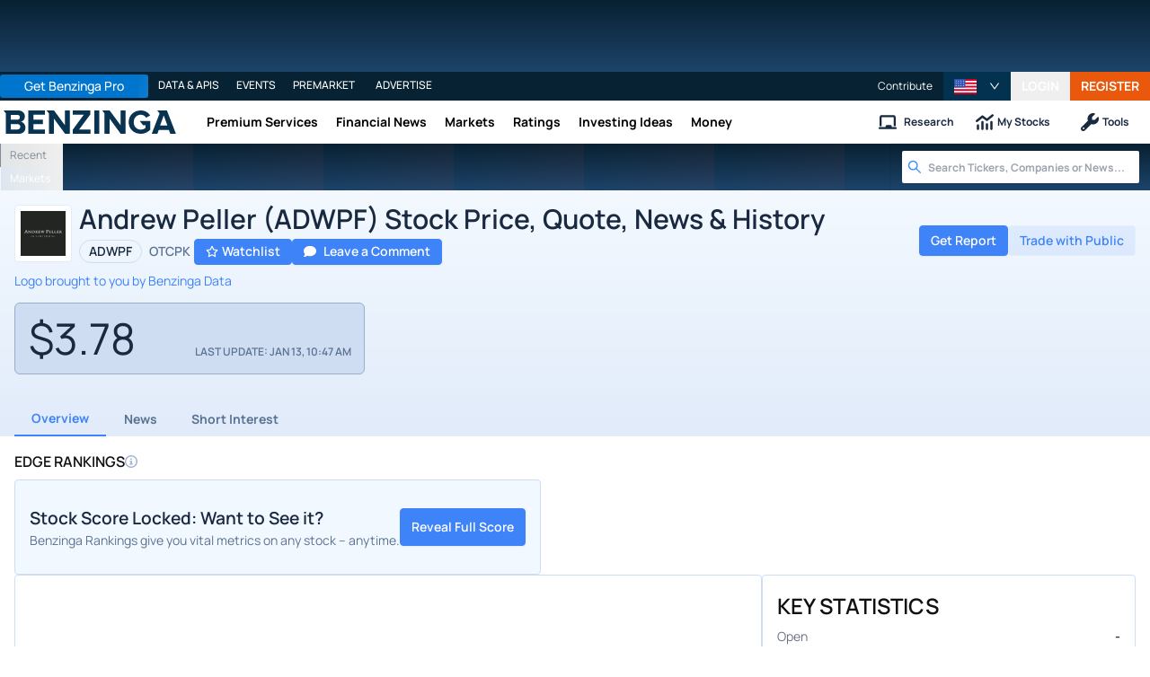

--- FILE ---
content_type: text/html; charset=utf-8
request_url: https://www.benzinga.com/quote/ADWPF
body_size: 72130
content:
<!DOCTYPE html><html lang="en"><head><meta charSet="utf-8" data-next-head=""/><meta name="viewport" content="width=device-width" data-next-head=""/><script async="" src="//static.chartbeat.com/js/chartbeat_mab.js"></script><title data-next-head="">Andrew Peller (ADWPF) Stock Price, Quote, News &amp; History | Benzinga</title><meta content="Copyright Benzinga. All rights reserved." name="copyright" data-next-head=""/><link href="https://image-util.benzinga.com/api/v2/logos/file/image/CA03444Q1000/mark_composite_light__d0c012f0d967b86b929fc575fb4a70fd.png?height=60&amp;max_width=&amp;width=60&amp;x-bz-cred=sb~_q5ZCgM_Ftj-pVexhxnK_AgDwpkcRBKXtublvYgjM27ii2dNUSrxXsc1CzTHxqdXo1BGqexflijZgJgwO-1c0i5hv1OJVqojb-vAmn4qN4Fsb_MHx9qtTkovNtoguCRAJ-4n1-_w8GWcA5ZOjH9EuKB4d0cf&amp;x-bz-exp=1768487582&amp;x-bz-security-isin=&amp;x-bz-security-symbol=ADWPF&amp;x-bz-signature=429fde9a133d37ca7b80e0d5362baf95d11658866e93733670d17049c177a050" rel="image_src" data-next-head=""/><meta content="Get real-time Andrew Peller (ADWPF) stock price, charts, news, and analyst ratings on Benzinga. Access forecasts, historical data, and expert insights to inform your investment decisions." name="description" data-next-head=""/><link href="https://www.benzinga.com/quote/ADWPF" rel="canonical" data-next-head=""/><meta content="Benzinga" name="author" data-next-head=""/><link color="#1177BA" href="/next-assets/images/safari-pinned-tab.svg" rel="mask-icon" data-next-head=""/><link href="/next-assets/images/apple-touch-icon.png" rel="apple-touch-icon" sizes="180x180" data-next-head=""/><link href="/next-assets/images/favicon-32x32.png" rel="icon" sizes="32x32" type="image/png" data-next-head=""/><link href="/next-assets/images/favicon-16x16.png" rel="icon" sizes="16x16" type="image/png" data-next-head=""/><link href="/next-assets/site.webmanifest" rel="manifest" data-next-head=""/><link color="#5bbad5" href="/next-assets/images/safari-pinned-tab.svg" rel="mask-icon" data-next-head=""/><meta content="#2d89ef" name="msapplication-TileColor" data-next-head=""/><meta content="#ffffff" name="theme-color" data-next-head=""/><meta content="159483118580" property="fb:app_id" data-next-head=""/><link href="https://feeds.benzinga.com/benzinga" rel="alternate" title="Benzinga" type="application/rss+xml" data-next-head="" /><meta content="https://www.benzinga.com/quote/ADWPF" name="syndication-source" data-next-head=""/><meta content="summary" name="twitter:card" data-next-head=""/><meta content="@benzinga" name="twitter:site" data-next-head=""/><meta content="Andrew Peller (ADWPF) Stock Price, Quote, News &amp; History | Benzinga" name="twitter:title" data-next-head=""/><meta content="Get real-time Andrew Peller (ADWPF) stock price, charts, news, and analyst ratings on Benzinga. Access forecasts, historical data, and expert insights to inform your investment decisions." name="twitter:description" data-next-head=""/><meta content="https://image-util.benzinga.com/api/v2/logos/file/image/CA03444Q1000/mark_composite_light__d0c012f0d967b86b929fc575fb4a70fd.png?height=60&amp;max_width=&amp;width=60&amp;x-bz-cred=sb~_q5ZCgM_Ftj-pVexhxnK_AgDwpkcRBKXtublvYgjM27ii2dNUSrxXsc1CzTHxqdXo1BGqexflijZgJgwO-1c0i5hv1OJVqojb-vAmn4qN4Fsb_MHx9qtTkovNtoguCRAJ-4n1-_w8GWcA5ZOjH9EuKB4d0cf&amp;x-bz-exp=1768487582&amp;x-bz-security-isin=&amp;x-bz-security-symbol=ADWPF&amp;x-bz-signature=429fde9a133d37ca7b80e0d5362baf95d11658866e93733670d17049c177a050" name="twitter:image:src" data-next-head=""/><meta content="Benzinga" property="og:site_name" data-next-head=""/><meta content="https://www.benzinga.com/quote/ADWPF" property="og:url" data-next-head=""/><meta content="Andrew Peller (ADWPF) Stock Price, Quote, News &amp; History | Benzinga" property="og:title" data-next-head=""/><meta content="website" property="og:type" data-next-head=""/><meta content="Get real-time Andrew Peller (ADWPF) stock price, charts, news, and analyst ratings on Benzinga. Access forecasts, historical data, and expert insights to inform your investment decisions." property="og:description" data-next-head=""/><meta content="/next-assets/images/benzinga-schema-image-default.png" property="og:image" data-next-head=""/><meta content="image/jpeg" property="og:image:type" data-next-head=""/><meta content="1200" property="og:image:width" data-next-head=""/><meta content="630" property="og:image:height" data-next-head=""/><meta content="app-id=688949481, app-argument=https://itunes.apple.com/us/app/id688949481" name="apple-itunes-app" property="Benzinga for iOS" data-next-head=""/><meta content="yes" name="mobile-web-app-capable" data-next-head=""/><meta content="black" name="apple-mobile-web-app-status-bar-style" data-next-head=""/><meta content="max-image-preview:large" name="robots" data-next-head=""/><link href="/manifest.json" rel="manifest" data-next-head=""/><meta content="648186192" property="fb:admins" data-next-head=""/><meta content="B01B3489A33F83DDA4083E88C260097C" name="msvalidate.01" data-next-head=""/><meta content="84f3b1552db5dfbe" name="y_key" data-next-head=""/><meta content="101a0095-334d-4935-b87e-0e8fc771214e" name="fo-verify" data-next-head=""/><meta content="English" name="language" data-next-head=""/><link href="https://www.benzinga.com/quote/ADWPF" hrefLang="x-default" rel="alternate" data-next-head=""/><link href="https://www.benzinga.com/quote/ADWPF" hrefLang="en" rel="alternate" data-next-head=""/><link as="image" fetchPriority="low" href="https://image-util.benzinga.com/api/v2/logos/file/image/CA03444Q1000/mark_composite_light__d0c012f0d967b86b929fc575fb4a70fd.png?height=60&amp;max_width=&amp;width=60&amp;x-bz-cred=sb~_q5ZCgM_Ftj-pVexhxnK_AgDwpkcRBKXtublvYgjM27ii2dNUSrxXsc1CzTHxqdXo1BGqexflijZgJgwO-1c0i5hv1OJVqojb-vAmn4qN4Fsb_MHx9qtTkovNtoguCRAJ-4n1-_w8GWcA5ZOjH9EuKB4d0cf&amp;x-bz-exp=1768487582&amp;x-bz-security-isin=&amp;x-bz-security-symbol=ADWPF&amp;x-bz-signature=429fde9a133d37ca7b80e0d5362baf95d11658866e93733670d17049c177a050" imageSrcSet="https://image-util.benzinga.com/api/v2/logos/file/image/CA03444Q1000/mark_composite_light__d0c012f0d967b86b929fc575fb4a70fd.png?height=60&amp;max_width=&amp;width=60&amp;x-bz-cred=sb~_q5ZCgM_Ftj-pVexhxnK_AgDwpkcRBKXtublvYgjM27ii2dNUSrxXsc1CzTHxqdXo1BGqexflijZgJgwO-1c0i5hv1OJVqojb-vAmn4qN4Fsb_MHx9qtTkovNtoguCRAJ-4n1-_w8GWcA5ZOjH9EuKB4d0cf&amp;x-bz-exp=1768487582&amp;x-bz-security-isin=&amp;x-bz-security-symbol=ADWPF&amp;x-bz-signature=429fde9a133d37ca7b80e0d5362baf95d11658866e93733670d17049c177a050 1x, https://image-util.benzinga.com/api/v2/logos/file/image/CA03444Q1000/mark_composite_light__d0c012f0d967b86b929fc575fb4a70fd.png?height=60&amp;max_width=&amp;width=60&amp;x-bz-cred=sb~_q5ZCgM_Ftj-pVexhxnK_AgDwpkcRBKXtublvYgjM27ii2dNUSrxXsc1CzTHxqdXo1BGqexflijZgJgwO-1c0i5hv1OJVqojb-vAmn4qN4Fsb_MHx9qtTkovNtoguCRAJ-4n1-_w8GWcA5ZOjH9EuKB4d0cf&amp;x-bz-exp=1768487582&amp;x-bz-security-isin=&amp;x-bz-security-symbol=ADWPF&amp;x-bz-signature=429fde9a133d37ca7b80e0d5362baf95d11658866e93733670d17049c177a050 2x" rel="preload" data-next-head=""/><link href="https://capi.connatix.com" rel="dns-prefetch" data-next-head=""/><link href="https://cds.connatix.com" rel="dns-prefetch" data-next-head=""/><link as="script" href="https://cd.connatix.com/connatix.player.js?cid=89cc050a-c0fc-4f72-a746-d63fbd3dee72" rel="preload" data-next-head=""/><link as="document" href="https://imasdk.googleapis.com/js/core/bridge3.615.0_en.html" rel="preload" data-next-head=""/><link crossorigin="use-credentials" href="https://accounts.benzinga.com" rel="preconnect"/><link crossorigin="use-credentials" href="https://cdn.benzinga.com" rel="preconnect"/><link crossorigin="use-credentials" href="https://cdn.segment.com" rel="preconnect"/><link crossorigin="use-credentials" href="https://data-api-next.benzinga.com" rel="preconnect"/><link crossorigin="use-credentials" href="https://logx.optimizely.com" rel="dns-prefetch"/><link crossorigin="use-credentials" href="https://cdn.optimizely.com" rel="dns-prefetch"/><link href="https://ads.adthrive.com" rel="dns-prefetch"/><link href="https://www.googletagservices.com" rel="dns-prefetch"/><link href="https://www.googletagmanager.com" rel="dns-prefetch"/><link href="https://s3.tradingview.com" rel="dns-prefetch"/><link href="https://cdn.sophi.io" rel="dns-prefetch"/><link href="https://securepubads.g.doubleclick.net/tag/js/gpt.js" rel="dns-prefetch"/><link as="script" href="https://securepubads.g.doubleclick.net/tag/js/gpt.js" rel="preload"/><link as="script" href="https://www.google-analytics.com/analytics.js" rel="preload"/><link as="script" href="https://static.chartbeat.com/js/chartbeat.js" rel="preload"/><link rel="preload" href="/_next/static/media/af45276ac0342444-s.p.woff2" as="font" type="font/woff2" crossorigin="anonymous" data-next-font="size-adjust"/><link rel="preload" href="/_next/static/media/6fdd390c5a349330-s.p.woff2" as="font" type="font/woff2" crossorigin="anonymous" data-next-font="size-adjust"/><link rel="preload" href="/_next/static/media/33a31a2ac7b3f649-s.p.woff2" as="font" type="font/woff2" crossorigin="anonymous" data-next-font="size-adjust"/><link rel="preload" href="/_next/static/media/ae91174a65cf5fa0-s.p.woff2" as="font" type="font/woff2" crossorigin="anonymous" data-next-font="size-adjust"/><link rel="preload" href="/_next/static/media/cc0e4e1d63f725a6-s.p.woff2" as="font" type="font/woff2" crossorigin="anonymous" data-next-font="size-adjust"/><link rel="preload" href="/_next/static/media/2793745ad926fd24-s.p.woff2" as="font" type="font/woff2" crossorigin="anonymous" data-next-font="size-adjust"/><link rel="preload" href="/_next/static/css/242666c11f3f09a7.css" as="style"/><link rel="preload" href="/_next/static/css/19d37137333be2ce.css" as="style"/><link rel="preload" href="/_next/static/css/d77e2b196330bce9.css" as="style"/><link rel="preload" href="/_next/static/css/7ed9fc6dff668988.css" as="style"/><script type="application/ld+json" data-next-head="">{ "@context": "http://schema.org", "@type": "WebPage", "publisher": {"@type":"Organization","logo":{"@type":"ImageObject","url":"/next-assets/images/schema-publisher-logo-benzinga.png"},"name":"Benzinga","url":"https://www.benzinga.com"}, "mainEntityOfPage": { "@type": "WebPage", "@id": "https://www.benzinga.com/quote/ADWPF" }, "headline": "Andrew Peller (ADWPF) Stock Price, Quote, News & History | Benzinga", "url": "https://www.benzinga.com/quote/ADWPF", "dateCreated": "2019-01-01T01:01:01", "datePublished": "2019-01-01T01:01:01", "dateModified": "2026-01-14T02:18:17.887-05:00", "creator": { "@type": "Person", "name": "Benzinga" }, "author": { "@type": "Person", "name": "Benzinga" }, "description": "Get real-time Andrew Peller (ADWPF) stock price, charts, news, and analyst ratings on Benzinga. Access forecasts, historical data, and expert insights to inform your investment decisions.", "keywords": ["symbol: ADWPF","section: overview"], "mentions": [], "image": "https://image-util.benzinga.com/api/v2/logos/file/image/CA03444Q1000/mark_composite_light__d0c012f0d967b86b929fc575fb4a70fd.png?height=60&max_width=&width=60&x-bz-cred=sb~_q5ZCgM_Ftj-pVexhxnK_AgDwpkcRBKXtublvYgjM27ii2dNUSrxXsc1CzTHxqdXo1BGqexflijZgJgwO-1c0i5hv1OJVqojb-vAmn4qN4Fsb_MHx9qtTkovNtoguCRAJ-4n1-_w8GWcA5ZOjH9EuKB4d0cf&x-bz-exp=1768487582&x-bz-security-isin=&x-bz-security-symbol=ADWPF&x-bz-signature=429fde9a133d37ca7b80e0d5362baf95d11658866e93733670d17049c177a050" }</script><script type="application/ld+json" data-next-head="">{ "@context": "http://schema.org", "@type": "NewsMediaOrganization", "name": "Benzinga", "email": "info@benzinga.com", "legalName": "Benzinga", "telephone": "877-440-9464", "url": "https://www.benzinga.com/", "logo": "/next-assets/images/schema-publisher-logo-benzinga.png", "image": "/next-assets/images/benzinga-schema-image-default.png", "address": { "@type": "PostalAddress", "addressLocality": "Detroit", "addressRegion": "MI", "postalCode": "48226", "streetAddress": "1 Campus Martius Suite 200", "addressCountry": "US" }, "sameAs": [ "https://www.facebook.com/pages/Benzingacom/159483118580?v=app_7146470109", "https://twitter.com/benzinga", "https://www.linkedin.com/company/benzinga", "https://plus.google.com/108838891574408087738/posts", "https://www.youtube.com/user/BenzingaTV" ], "brand": [ { "@type": "Brand", "name": "PreMarket Playbook", "url": "https://www.benzinga.com/premarket" }, { "@type": "Brand", "name": "Benzinga Markets", "url": "https://www.benzinga.com/markets/" }, { "@type": "Brand", "name": "Benzinga Pro", "url": "https://pro.benzinga.com/" }, { "@type": "Brand", "name": "Benzinga Cloud: Data & APIs", "url": "https://www.benzinga.com/apis" }, { "@type": "Brand", "name": "Benzinga Events", "url": "https://www.benzinga.com/events" }, { "@type": "Brand", "name": "Benzinga Money", "url": "https://www.benzinga.com/money/" } ] }</script><script id="voice-search-schema" type="application/ld+json" data-next-head="">{"@context":"https://schema.org/","@type":"WebPage","name":"Benzinga","speakable":{"@type":"SpeakableSpecification","xpath":["/html/head/title","/html/head/meta[@name='description']/@content"]},"url":"https://www.benzinga.com/"}</script><script id="sitelink-search-schema" type="application/ld+json" data-next-head="">{"@context":"https://schema.org/","@type":"WebSite","name":"Benzinga","potentialAction":{"@type":"SearchAction","query-input":"required name=search_term_string","target":"https://www.benzinga.com/search/fast?cx={search_term_string}"},"url":"https://www.benzinga.com/"}</script><script id="navigation-header-schema" type="application/ld+json" data-next-head="">{"@context":"https://schema.org","@type":"SiteNavigationElement","Name":["Premium Services","Financial News","Markets","Ratings","Investing Ideas","Money"],"Url":["https://www.benzinga.com/services","https://www.benzinga.com/news","https://www.benzinga.com/markets","https://www.benzinga.com/analyst-stock-ratings","https://www.benzinga.com/trading-ideas","https://www.benzinga.com/money"]}</script><script id="corporation-schema-schema" type="application/ld+json" data-next-head="">{"@context":"https://schema.org","@type":"Corporation","description":"","name":"Andrew Peller Ltd","tickerSymbol":"ADWPF","url":"https://www.benzinga.com/quote/ADWPF"}</script><script id="faq-schema" type="application/ld+json" data-next-head="">{"@context":"https://schema.org","@type":"FAQPage","mainEntity":[{"@type":"Question","acceptedAnswer":{"@type":"Answer","text":"You can purchase shares of Andrew Peller (OTCPK:ADWPF) through any online brokerage.View our list of the best stock brokerages"},"name":"How do I buy Andrew Peller (ADWPF) stock?"},{"@type":"Question","acceptedAnswer":{"@type":"Answer","text":"There are no as such competitors for Andrew Peller."},"name":"Who are Andrew Peller (ADWPF) competitors?"},{"@type":"Question","acceptedAnswer":{"@type":"Answer","text":"There is no analysis for Andrew Peller to provide a consensus price target."},"name":"What is the forecast, or price target, for Andrew Peller (ADWPF) stock?"},{"@type":"Question","acceptedAnswer":{"@type":"Answer","text":"The stock price for Andrew Peller (OTCPK: ADWPF) is $3.78 last updated January 13, 2026 at 10:47 AM EST."},"name":"What is the current price for Andrew Peller (ADWPF)?"},{"@type":"Question","acceptedAnswer":{"@type":"Answer","text":"There are no upcoming dividends for Andrew Peller."},"name":"Does Andrew Peller (ADWPF) pay a dividend?"},{"@type":"Question","acceptedAnswer":{"@type":"Answer","text":"Andrew Peller does not have any upcoming earnings scheduled."},"name":"When is Andrew Peller (OTCPK:ADWPF) reporting earnings?"},{"@type":"Question","acceptedAnswer":{"@type":"Answer","text":"There is no upcoming split for Andrew Peller."},"name":"Is Andrew Peller (ADWPF) going to split?"},{"@type":"Question","acceptedAnswer":{"@type":"Answer","text":"Andrew Peller is in the Consumer Staples sector and Beverages industry. They are listed on the OTCPK."},"name":"What sector and industry does Andrew Peller (ADWPF) operate in?"}]}</script><style>:root, :host {
  --fa-font-solid: normal 900 1em/1 "Font Awesome 6 Free";
  --fa-font-regular: normal 400 1em/1 "Font Awesome 6 Free";
  --fa-font-light: normal 300 1em/1 "Font Awesome 6 Pro";
  --fa-font-thin: normal 100 1em/1 "Font Awesome 6 Pro";
  --fa-font-duotone: normal 900 1em/1 "Font Awesome 6 Duotone";
  --fa-font-duotone-regular: normal 400 1em/1 "Font Awesome 6 Duotone";
  --fa-font-duotone-light: normal 300 1em/1 "Font Awesome 6 Duotone";
  --fa-font-duotone-thin: normal 100 1em/1 "Font Awesome 6 Duotone";
  --fa-font-brands: normal 400 1em/1 "Font Awesome 6 Brands";
  --fa-font-sharp-solid: normal 900 1em/1 "Font Awesome 6 Sharp";
  --fa-font-sharp-regular: normal 400 1em/1 "Font Awesome 6 Sharp";
  --fa-font-sharp-light: normal 300 1em/1 "Font Awesome 6 Sharp";
  --fa-font-sharp-thin: normal 100 1em/1 "Font Awesome 6 Sharp";
  --fa-font-sharp-duotone-solid: normal 900 1em/1 "Font Awesome 6 Sharp Duotone";
  --fa-font-sharp-duotone-regular: normal 400 1em/1 "Font Awesome 6 Sharp Duotone";
  --fa-font-sharp-duotone-light: normal 300 1em/1 "Font Awesome 6 Sharp Duotone";
  --fa-font-sharp-duotone-thin: normal 100 1em/1 "Font Awesome 6 Sharp Duotone";
}

svg:not(:root).svg-inline--fa, svg:not(:host).svg-inline--fa {
  overflow: visible;
  box-sizing: content-box;
}

.svg-inline--fa {
  display: var(--fa-display, inline-block);
  height: 1em;
  overflow: visible;
  vertical-align: -0.125em;
}
.svg-inline--fa.fa-2xs {
  vertical-align: 0.1em;
}
.svg-inline--fa.fa-xs {
  vertical-align: 0em;
}
.svg-inline--fa.fa-sm {
  vertical-align: -0.0714285705em;
}
.svg-inline--fa.fa-lg {
  vertical-align: -0.2em;
}
.svg-inline--fa.fa-xl {
  vertical-align: -0.25em;
}
.svg-inline--fa.fa-2xl {
  vertical-align: -0.3125em;
}
.svg-inline--fa.fa-pull-left {
  margin-right: var(--fa-pull-margin, 0.3em);
  width: auto;
}
.svg-inline--fa.fa-pull-right {
  margin-left: var(--fa-pull-margin, 0.3em);
  width: auto;
}
.svg-inline--fa.fa-li {
  width: var(--fa-li-width, 2em);
  top: 0.25em;
}
.svg-inline--fa.fa-fw {
  width: var(--fa-fw-width, 1.25em);
}

.fa-layers svg.svg-inline--fa {
  bottom: 0;
  left: 0;
  margin: auto;
  position: absolute;
  right: 0;
  top: 0;
}

.fa-layers-counter, .fa-layers-text {
  display: inline-block;
  position: absolute;
  text-align: center;
}

.fa-layers {
  display: inline-block;
  height: 1em;
  position: relative;
  text-align: center;
  vertical-align: -0.125em;
  width: 1em;
}
.fa-layers svg.svg-inline--fa {
  transform-origin: center center;
}

.fa-layers-text {
  left: 50%;
  top: 50%;
  transform: translate(-50%, -50%);
  transform-origin: center center;
}

.fa-layers-counter {
  background-color: var(--fa-counter-background-color, #ff253a);
  border-radius: var(--fa-counter-border-radius, 1em);
  box-sizing: border-box;
  color: var(--fa-inverse, #fff);
  line-height: var(--fa-counter-line-height, 1);
  max-width: var(--fa-counter-max-width, 5em);
  min-width: var(--fa-counter-min-width, 1.5em);
  overflow: hidden;
  padding: var(--fa-counter-padding, 0.25em 0.5em);
  right: var(--fa-right, 0);
  text-overflow: ellipsis;
  top: var(--fa-top, 0);
  transform: scale(var(--fa-counter-scale, 0.25));
  transform-origin: top right;
}

.fa-layers-bottom-right {
  bottom: var(--fa-bottom, 0);
  right: var(--fa-right, 0);
  top: auto;
  transform: scale(var(--fa-layers-scale, 0.25));
  transform-origin: bottom right;
}

.fa-layers-bottom-left {
  bottom: var(--fa-bottom, 0);
  left: var(--fa-left, 0);
  right: auto;
  top: auto;
  transform: scale(var(--fa-layers-scale, 0.25));
  transform-origin: bottom left;
}

.fa-layers-top-right {
  top: var(--fa-top, 0);
  right: var(--fa-right, 0);
  transform: scale(var(--fa-layers-scale, 0.25));
  transform-origin: top right;
}

.fa-layers-top-left {
  left: var(--fa-left, 0);
  right: auto;
  top: var(--fa-top, 0);
  transform: scale(var(--fa-layers-scale, 0.25));
  transform-origin: top left;
}

.fa-1x {
  font-size: 1em;
}

.fa-2x {
  font-size: 2em;
}

.fa-3x {
  font-size: 3em;
}

.fa-4x {
  font-size: 4em;
}

.fa-5x {
  font-size: 5em;
}

.fa-6x {
  font-size: 6em;
}

.fa-7x {
  font-size: 7em;
}

.fa-8x {
  font-size: 8em;
}

.fa-9x {
  font-size: 9em;
}

.fa-10x {
  font-size: 10em;
}

.fa-2xs {
  font-size: 0.625em;
  line-height: 0.1em;
  vertical-align: 0.225em;
}

.fa-xs {
  font-size: 0.75em;
  line-height: 0.0833333337em;
  vertical-align: 0.125em;
}

.fa-sm {
  font-size: 0.875em;
  line-height: 0.0714285718em;
  vertical-align: 0.0535714295em;
}

.fa-lg {
  font-size: 1.25em;
  line-height: 0.05em;
  vertical-align: -0.075em;
}

.fa-xl {
  font-size: 1.5em;
  line-height: 0.0416666682em;
  vertical-align: -0.125em;
}

.fa-2xl {
  font-size: 2em;
  line-height: 0.03125em;
  vertical-align: -0.1875em;
}

.fa-fw {
  text-align: center;
  width: 1.25em;
}

.fa-ul {
  list-style-type: none;
  margin-left: var(--fa-li-margin, 2.5em);
  padding-left: 0;
}
.fa-ul > li {
  position: relative;
}

.fa-li {
  left: calc(-1 * var(--fa-li-width, 2em));
  position: absolute;
  text-align: center;
  width: var(--fa-li-width, 2em);
  line-height: inherit;
}

.fa-border {
  border-color: var(--fa-border-color, #eee);
  border-radius: var(--fa-border-radius, 0.1em);
  border-style: var(--fa-border-style, solid);
  border-width: var(--fa-border-width, 0.08em);
  padding: var(--fa-border-padding, 0.2em 0.25em 0.15em);
}

.fa-pull-left {
  float: left;
  margin-right: var(--fa-pull-margin, 0.3em);
}

.fa-pull-right {
  float: right;
  margin-left: var(--fa-pull-margin, 0.3em);
}

.fa-beat {
  animation-name: fa-beat;
  animation-delay: var(--fa-animation-delay, 0s);
  animation-direction: var(--fa-animation-direction, normal);
  animation-duration: var(--fa-animation-duration, 1s);
  animation-iteration-count: var(--fa-animation-iteration-count, infinite);
  animation-timing-function: var(--fa-animation-timing, ease-in-out);
}

.fa-bounce {
  animation-name: fa-bounce;
  animation-delay: var(--fa-animation-delay, 0s);
  animation-direction: var(--fa-animation-direction, normal);
  animation-duration: var(--fa-animation-duration, 1s);
  animation-iteration-count: var(--fa-animation-iteration-count, infinite);
  animation-timing-function: var(--fa-animation-timing, cubic-bezier(0.28, 0.84, 0.42, 1));
}

.fa-fade {
  animation-name: fa-fade;
  animation-delay: var(--fa-animation-delay, 0s);
  animation-direction: var(--fa-animation-direction, normal);
  animation-duration: var(--fa-animation-duration, 1s);
  animation-iteration-count: var(--fa-animation-iteration-count, infinite);
  animation-timing-function: var(--fa-animation-timing, cubic-bezier(0.4, 0, 0.6, 1));
}

.fa-beat-fade {
  animation-name: fa-beat-fade;
  animation-delay: var(--fa-animation-delay, 0s);
  animation-direction: var(--fa-animation-direction, normal);
  animation-duration: var(--fa-animation-duration, 1s);
  animation-iteration-count: var(--fa-animation-iteration-count, infinite);
  animation-timing-function: var(--fa-animation-timing, cubic-bezier(0.4, 0, 0.6, 1));
}

.fa-flip {
  animation-name: fa-flip;
  animation-delay: var(--fa-animation-delay, 0s);
  animation-direction: var(--fa-animation-direction, normal);
  animation-duration: var(--fa-animation-duration, 1s);
  animation-iteration-count: var(--fa-animation-iteration-count, infinite);
  animation-timing-function: var(--fa-animation-timing, ease-in-out);
}

.fa-shake {
  animation-name: fa-shake;
  animation-delay: var(--fa-animation-delay, 0s);
  animation-direction: var(--fa-animation-direction, normal);
  animation-duration: var(--fa-animation-duration, 1s);
  animation-iteration-count: var(--fa-animation-iteration-count, infinite);
  animation-timing-function: var(--fa-animation-timing, linear);
}

.fa-spin {
  animation-name: fa-spin;
  animation-delay: var(--fa-animation-delay, 0s);
  animation-direction: var(--fa-animation-direction, normal);
  animation-duration: var(--fa-animation-duration, 2s);
  animation-iteration-count: var(--fa-animation-iteration-count, infinite);
  animation-timing-function: var(--fa-animation-timing, linear);
}

.fa-spin-reverse {
  --fa-animation-direction: reverse;
}

.fa-pulse,
.fa-spin-pulse {
  animation-name: fa-spin;
  animation-direction: var(--fa-animation-direction, normal);
  animation-duration: var(--fa-animation-duration, 1s);
  animation-iteration-count: var(--fa-animation-iteration-count, infinite);
  animation-timing-function: var(--fa-animation-timing, steps(8));
}

@media (prefers-reduced-motion: reduce) {
  .fa-beat,
.fa-bounce,
.fa-fade,
.fa-beat-fade,
.fa-flip,
.fa-pulse,
.fa-shake,
.fa-spin,
.fa-spin-pulse {
    animation-delay: -1ms;
    animation-duration: 1ms;
    animation-iteration-count: 1;
    transition-delay: 0s;
    transition-duration: 0s;
  }
}
@keyframes fa-beat {
  0%, 90% {
    transform: scale(1);
  }
  45% {
    transform: scale(var(--fa-beat-scale, 1.25));
  }
}
@keyframes fa-bounce {
  0% {
    transform: scale(1, 1) translateY(0);
  }
  10% {
    transform: scale(var(--fa-bounce-start-scale-x, 1.1), var(--fa-bounce-start-scale-y, 0.9)) translateY(0);
  }
  30% {
    transform: scale(var(--fa-bounce-jump-scale-x, 0.9), var(--fa-bounce-jump-scale-y, 1.1)) translateY(var(--fa-bounce-height, -0.5em));
  }
  50% {
    transform: scale(var(--fa-bounce-land-scale-x, 1.05), var(--fa-bounce-land-scale-y, 0.95)) translateY(0);
  }
  57% {
    transform: scale(1, 1) translateY(var(--fa-bounce-rebound, -0.125em));
  }
  64% {
    transform: scale(1, 1) translateY(0);
  }
  100% {
    transform: scale(1, 1) translateY(0);
  }
}
@keyframes fa-fade {
  50% {
    opacity: var(--fa-fade-opacity, 0.4);
  }
}
@keyframes fa-beat-fade {
  0%, 100% {
    opacity: var(--fa-beat-fade-opacity, 0.4);
    transform: scale(1);
  }
  50% {
    opacity: 1;
    transform: scale(var(--fa-beat-fade-scale, 1.125));
  }
}
@keyframes fa-flip {
  50% {
    transform: rotate3d(var(--fa-flip-x, 0), var(--fa-flip-y, 1), var(--fa-flip-z, 0), var(--fa-flip-angle, -180deg));
  }
}
@keyframes fa-shake {
  0% {
    transform: rotate(-15deg);
  }
  4% {
    transform: rotate(15deg);
  }
  8%, 24% {
    transform: rotate(-18deg);
  }
  12%, 28% {
    transform: rotate(18deg);
  }
  16% {
    transform: rotate(-22deg);
  }
  20% {
    transform: rotate(22deg);
  }
  32% {
    transform: rotate(-12deg);
  }
  36% {
    transform: rotate(12deg);
  }
  40%, 100% {
    transform: rotate(0deg);
  }
}
@keyframes fa-spin {
  0% {
    transform: rotate(0deg);
  }
  100% {
    transform: rotate(360deg);
  }
}
.fa-rotate-90 {
  transform: rotate(90deg);
}

.fa-rotate-180 {
  transform: rotate(180deg);
}

.fa-rotate-270 {
  transform: rotate(270deg);
}

.fa-flip-horizontal {
  transform: scale(-1, 1);
}

.fa-flip-vertical {
  transform: scale(1, -1);
}

.fa-flip-both,
.fa-flip-horizontal.fa-flip-vertical {
  transform: scale(-1, -1);
}

.fa-rotate-by {
  transform: rotate(var(--fa-rotate-angle, 0));
}

.fa-stack {
  display: inline-block;
  vertical-align: middle;
  height: 2em;
  position: relative;
  width: 2.5em;
}

.fa-stack-1x,
.fa-stack-2x {
  bottom: 0;
  left: 0;
  margin: auto;
  position: absolute;
  right: 0;
  top: 0;
  z-index: var(--fa-stack-z-index, auto);
}

.svg-inline--fa.fa-stack-1x {
  height: 1em;
  width: 1.25em;
}
.svg-inline--fa.fa-stack-2x {
  height: 2em;
  width: 2.5em;
}

.fa-inverse {
  color: var(--fa-inverse, #fff);
}

.sr-only,
.fa-sr-only {
  position: absolute;
  width: 1px;
  height: 1px;
  padding: 0;
  margin: -1px;
  overflow: hidden;
  clip: rect(0, 0, 0, 0);
  white-space: nowrap;
  border-width: 0;
}

.sr-only-focusable:not(:focus),
.fa-sr-only-focusable:not(:focus) {
  position: absolute;
  width: 1px;
  height: 1px;
  padding: 0;
  margin: -1px;
  overflow: hidden;
  clip: rect(0, 0, 0, 0);
  white-space: nowrap;
  border-width: 0;
}

.svg-inline--fa .fa-primary {
  fill: var(--fa-primary-color, currentColor);
  opacity: var(--fa-primary-opacity, 1);
}

.svg-inline--fa .fa-secondary {
  fill: var(--fa-secondary-color, currentColor);
  opacity: var(--fa-secondary-opacity, 0.4);
}

.svg-inline--fa.fa-swap-opacity .fa-primary {
  opacity: var(--fa-secondary-opacity, 0.4);
}

.svg-inline--fa.fa-swap-opacity .fa-secondary {
  opacity: var(--fa-primary-opacity, 1);
}

.svg-inline--fa mask .fa-primary,
.svg-inline--fa mask .fa-secondary {
  fill: black;
}</style><script data-nscript="beforeInteractive" id="chartbeat">
  (function() {
    var pageDomain = window.location.hostname || "";

    // Check if current domain is a test domain
    if (pageDomain === "" || pageDomain.includes("zingbot") || pageDomain.includes("local.") || pageDomain.includes("bzsbx.") || pageDomain.includes("moneysbx.")) {
      pageDomain = 'zingbot.bz';
    } else if('benzinga.com' === '') {
      pageDomain = pageDomain.replace('www.', '');
    } else {
      pageDomain = 'benzinga.com';
    }

    var _sf_async_config = window._sf_async_config = (window._sf_async_config || {});
    _sf_async_config.uid = '2586';
    _sf_async_config.domain = pageDomain;
    _sf_async_config.useCanonical = true;
    _sf_async_config.useCanonicalDomain = false;
    _sf_async_config.sections =  '';
    _sf_async_config.authors = '';
    _sf_async_config.flickerControl = false;

    var _cbq = window._cbq = (window._cbq || []);

    function loadChartbeat(userType) {
      _cbq.push(['_acct', userType]);

      var e = document.createElement('script');
      var n = document.getElementsByTagName('script')[0];
      e.type = 'text/javascript';
      e.async = true;
      e.src = 'https://static.chartbeat.com/js/chartbeat.js';
      n.parentNode.insertBefore(e, n);
    }
    window.loadChartbeat = loadChartbeat;
  })();
</script><script type="text/javascript">window.OneSignal = window.OneSignal || [];</script><link rel="stylesheet" href="/_next/static/css/242666c11f3f09a7.css" data-n-g=""/><link rel="stylesheet" href="/_next/static/css/19d37137333be2ce.css"/><link rel="stylesheet" href="/_next/static/css/d77e2b196330bce9.css"/><link rel="stylesheet" href="/_next/static/css/7ed9fc6dff668988.css" data-n-p=""/><noscript data-n-css=""></noscript><script defer="" noModule="" src="/_next/static/chunks/polyfills-42372ed130431b0a.js"></script><script src="/_next/static/chunks/webpack-95d89d63c037b980.js" defer=""></script><script src="/_next/static/chunks/framework-0d42a49c019d47c4.js" defer=""></script><script src="/_next/static/chunks/main-8ed334bc77528288.js" defer=""></script><script src="/_next/static/chunks/pages/_app-082a51c6b2424b2e.js" defer=""></script><script src="/_next/static/chunks/278aa4fa-049f6a6f71d7972e.js" defer=""></script><script src="/_next/static/chunks/4e7ef0a2-9e0415ce140545c8.js" defer=""></script><script src="/_next/static/chunks/2c25ec24-dd03be8b449120c5.js" defer=""></script><script src="/_next/static/chunks/2f7fae10-de10747cc1e0a97f.js" defer=""></script><script src="/_next/static/chunks/8184b75a-60f4dd4e19177396.js" defer=""></script><script src="/_next/static/chunks/e909c55d-4cbaa0bce0f6a1ee.js" defer=""></script><script src="/_next/static/chunks/71048281-090354387ac949fb.js" defer=""></script><script src="/_next/static/chunks/ae9cca2d-89035fa46b85cca6.js" defer=""></script><script src="/_next/static/chunks/e296efd9-0b509d20bd264089.js" defer=""></script><script src="/_next/static/chunks/9b6c5ff0-d67b7e9dffbdf357.js" defer=""></script><script src="/_next/static/chunks/da690673-1f947d053e008193.js" defer=""></script><script src="/_next/static/chunks/70428-c6ef81b1e5051e2a.js" defer=""></script><script src="/_next/static/chunks/79676-0e0511e5ebc5b7be.js" defer=""></script><script src="/_next/static/chunks/65332-73611a94bae9d61a.js" defer=""></script><script src="/_next/static/chunks/59193-edc5d18d5c04aa55.js" defer=""></script><script src="/_next/static/chunks/379-2b44eb500b6bb3b6.js" defer=""></script><script src="/_next/static/chunks/96341-e103caa71d264079.js" defer=""></script><script src="/_next/static/chunks/21911-8ee8ce942ced01a3.js" defer=""></script><script src="/_next/static/chunks/79650-4db5507709cf0a88.js" defer=""></script><script src="/_next/static/chunks/44161-83342a7a3dda3c59.js" defer=""></script><script src="/_next/static/chunks/51642-196c9b00a26a9a95.js" defer=""></script><script src="/_next/static/chunks/3707-6749e4d64e66499c.js" defer=""></script><script src="/_next/static/chunks/58500-b19dbc7aa37dad13.js" defer=""></script><script src="/_next/static/chunks/71259-f51d0e2bde374fd9.js" defer=""></script><script src="/_next/static/chunks/16836-d2b96f14cbc8dcec.js" defer=""></script><script src="/_next/static/chunks/37697-b4ddd3f21899b9d1.js" defer=""></script><script src="/_next/static/chunks/77285-f737ad5eed6b03f7.js" defer=""></script><script src="/_next/static/chunks/41503-3e4f26df1dcd1bb2.js" defer=""></script><script src="/_next/static/chunks/72053-d0847899dd4b0793.js" defer=""></script><script src="/_next/static/chunks/72038-d6b9850b095535b7.js" defer=""></script><script src="/_next/static/chunks/71052-b02872008e996f85.js" defer=""></script><script src="/_next/static/chunks/96302-9400c94d5dd5e4eb.js" defer=""></script><script src="/_next/static/chunks/97867-18fc247ec32ea6bf.js" defer=""></script><script src="/_next/static/chunks/46676-658a5184948fa883.js" defer=""></script><script src="/_next/static/chunks/74237-4a860255e1574f93.js" defer=""></script><script src="/_next/static/chunks/48919-874225921fb1da07.js" defer=""></script><script src="/_next/static/chunks/69306-f8dfa80af20f1fc5.js" defer=""></script><script src="/_next/static/chunks/7668-8067a396d0e93d67.js" defer=""></script><script src="/_next/static/chunks/21741-eb97284241032e92.js" defer=""></script><script src="/_next/static/chunks/68270-f7600482b1f3bd44.js" defer=""></script><script src="/_next/static/chunks/37913-18fd168f01a2cd33.js" defer=""></script><script src="/_next/static/chunks/40857-875003d9ad631888.js" defer=""></script><script src="/_next/static/chunks/55332-9d662737c678f027.js" defer=""></script><script src="/_next/static/chunks/4478-f562ff300a09cfd6.js" defer=""></script><script src="/_next/static/chunks/91903-3907c33709bcbf3f.js" defer=""></script><script src="/_next/static/chunks/49319-41fc2e8fc6440282.js" defer=""></script><script src="/_next/static/chunks/34648-23cc5bae4635aeac.js" defer=""></script><script src="/_next/static/chunks/46765-7307083193a409fd.js" defer=""></script><script src="/_next/static/chunks/76383-385781d33b67974b.js" defer=""></script><script src="/_next/static/chunks/5998-e0b3bab9bcbee609.js" defer=""></script><script src="/_next/static/chunks/20436-dca1a850453caff9.js" defer=""></script><script src="/_next/static/chunks/35605-91bb6aea99b1b87f.js" defer=""></script><script src="/_next/static/chunks/41761-bc8f45777a5c2055.js" defer=""></script><script src="/_next/static/chunks/94441-51e1855e12d45403.js" defer=""></script><script src="/_next/static/chunks/47411-030ef2c735e60995.js" defer=""></script><script src="/_next/static/chunks/56266-d167f19068dca6a1.js" defer=""></script><script src="/_next/static/chunks/20767-4948884420dbf1fb.js" defer=""></script><script src="/_next/static/chunks/67566-944d960eb4546c9a.js" defer=""></script><script src="/_next/static/chunks/34522-c66ea3e8dd5f6422.js" defer=""></script><script src="/_next/static/chunks/17936-ca513bea4ed0b0de.js" defer=""></script><script src="/_next/static/chunks/41103-712badd8e45e761e.js" defer=""></script><script src="/_next/static/chunks/30490-a2a70b4c6aedbc96.js" defer=""></script><script src="/_next/static/chunks/pages/quote/%5Bticker%5D-2041695728dafe07.js" defer=""></script><script src="/_next/static/SHWw3udpHid4yzj4KKyV3/_buildManifest.js" defer=""></script><script src="/_next/static/SHWw3udpHid4yzj4KKyV3/_ssgManifest.js" defer=""></script><style data-styled="" data-styled-version="6.1.18">[data-hot-toast] [data-icon]{width:16px!important;height:16px!important;min-width:16px!important;min-height:16px!important;}/*!sc*/
[data-hot-toast] [data-icon] svg{width:16px!important;height:16px!important;}/*!sc*/
.bz-featured-ad{position:relative;}/*!sc*/
.bz-featured-ad::after{position:absolute;content:'Featured Ad';padding:1px 10px;vertical-align:super;font-size:12px;display:inline-block;background:#f5f5f5;border-radius:16px;margin-left:3px;border:1px solid #cacaca;bottom:5px;left:inherit;}/*!sc*/
data-styled.g37[id="sc-global-fUvVbA1"]{content:"sc-global-fUvVbA1,"}/*!sc*/
.cqmBiN{font-size:14px;color:#192940;font-weight:600;display:inline-flex;text-decoration:none;align-items:center;justify-content:center;line-height:1rem;background:#ffffff;box-shadow:0 1px 2px 0 rgba(0, 0, 0, 0.05);border:solid 1px #E1EBFA;border-radius:4px;padding-top:0.5rem;padding-bottom:0.5rem;padding-left:0.75rem;padding-right:0.75rem;transition:0.25s background-color ease-in-out,0.25s color ease-in-out,0.25s border-color ease-in-out;}/*!sc*/
.cqmBiN >span{display:contents;}/*!sc*/
.cqmBiN.sm{padding-left:0.35rem;padding-right:0.35rem;width:auto;height:24px;font-size:0.75rem;border-radius:0.25rem;}/*!sc*/
.cqmBiN.lg{height:56px;padding:1rem 2.5rem;font-weight:700;font-size:1rem;line-height:1.25rem;}/*!sc*/
.cqmBiN.fusion-md{height:40px;padding:0 1rem;font-weight:700;flex-shrink:0;}/*!sc*/
.cqmBiN:focus{outline:none;}/*!sc*/
.cqmBiN.danger{color:#c81e1e;border:solid 1px #f98080;background:#fdf2f2;}/*!sc*/
.cqmBiN.danger:hover{background:#fde8e8;}/*!sc*/
.cqmBiN.flat{color:#395173;border:solid 1px #E1EBFA;background:transparent;}/*!sc*/
.cqmBiN.danger-filled{color:#ffffff;border:solid 1px #e02424;background:#e02424;}/*!sc*/
.cqmBiN.danger-filled:hover{background:#f05252;}/*!sc*/
.cqmBiN.primary{color:#1a56db;border:solid 1px #3f83f8;background:#c3ddfd;}/*!sc*/
.cqmBiN.primary:hover{background:#a4cafe;}/*!sc*/
.cqmBiN.success-filled{color:#ffffff;border:solid 1px #0e9f6e;background:#0e9f6e;}/*!sc*/
.cqmBiN.success-filled:hover{background:#31c48d;}/*!sc*/
.cqmBiN.success{color:#046c4e;border:solid 1px #0e9f6e;background:#bcf0da;}/*!sc*/
.cqmBiN.success:hover{background:#84e1bc;}/*!sc*/
.cqmBiN.warning{color:#b43403;border:solid 1px #ff5a1f;background:#fcd9bd;}/*!sc*/
.cqmBiN.warning:hover{background:#fdba8c;}/*!sc*/
.cqmBiN.full{width:100%;display:inherit;}/*!sc*/
.cqmBiN.full span{width:100%;text-align:center;}/*!sc*/
.cqmBiN.cta{background-color:#002d45;color:#ffffff;height:2.5rem;letter-spacing:0.1em;text-transform:uppercase;width:100%;}/*!sc*/
.cqmBiN.cta:hover{background-color:rgb(217, 105, 0);box-shadow:0 4px 6px -1px rgba(0, 0, 0, 0.1),0 2px 4px -1px rgba(0, 0, 0, 0.06);position:relative;bottom:2px;}/*!sc*/
.cqmBiN.flat-orange{color:#ffffff;border:solid 1px #ff5a1f;background:#ff5a1f;}/*!sc*/
.cqmBiN.flat-orange:hover{background:#d03801;}/*!sc*/
.cqmBiN.flat-black{color:#ffffff;border:solid 1px #000000;background:#000000;transition:0.2s;}/*!sc*/
.cqmBiN.flat-black:hover{background:#ffffff;color:#000000;}/*!sc*/
.cqmBiN.flat-gray{color:#ffffff;border:solid 1px #5B7292;background:#5B7292;transition:0.2s;}/*!sc*/
.cqmBiN.flat-gray:hover{background:#ffffff;color:#000000;}/*!sc*/
.cqmBiN.light-gray{color:#000000;border:solid 1px #CEDDF2;background:#CEDDF2;transition:0.2s;}/*!sc*/
.cqmBiN.light-gray:hover{background:#B8CBE6;color:#000000;}/*!sc*/
.cqmBiN.flat-blue{color:#ffffff;border:solid 1px #3f83f8;background:#3f83f8;}/*!sc*/
.cqmBiN.flat-blue:hover{background:#1c64f2;}/*!sc*/
.cqmBiN.dark-blue{color:#ffffff;border:solid 1px #233876;background:#233876;}/*!sc*/
.cqmBiN.dark-blue:hover{background:#1e429f;}/*!sc*/
.cqmBiN.flat-light-blue{color:#3f83f8;border:solid 1px #e1effe;background:#e1effe;}/*!sc*/
.cqmBiN.flat-light-blue:hover{background:#c3ddfd;}/*!sc*/
.cqmBiN.flat-light-blue-outlined{color:#3f83f8;border:solid 1px #CEDDF2;background:#e1effe;box-shadow:unset;}/*!sc*/
.cqmBiN.flat-light-blue-outlined:hover{background:#c3ddfd;}/*!sc*/
.cqmBiN.flat-red{color:#ffffff;border:solid 1px #f05252;background:#f05252;}/*!sc*/
.cqmBiN.flat-red:hover{background:#e02424;}/*!sc*/
.cqmBiN.flat-ind-blue{color:#ffffff;border:solid 1px #24344F;background:#24344F;}/*!sc*/
.cqmBiN.flat-ind-blue:hover{background:#24344F;}/*!sc*/
.cqmBiN.white-outline{background:rgba(26, 121, 255, 0.05);border:1px solid #ffffff;color:#ffffff;}/*!sc*/
.cqmBiN.white-outline:hover{background:rgba(210, 210, 210, 0.1);}/*!sc*/
.cqmBiN.fusion-outline{background:rgba(26, 121, 255, 0.05);border:1px solid rgba(26, 121, 255, 0.75);color:#3f83f8;}/*!sc*/
.cqmBiN.fusion-outline:hover{background:rgba(26, 121, 255, 0.1);}/*!sc*/
.cqmBiN.fusion-secondary{background:#E1EBFA;border:0;color:#3f83f8;}/*!sc*/
.cqmBiN.fusion-secondary:hover{background:rgba(26, 121, 255, 0.1);}/*!sc*/
.cqmBiN.fusion-white{background:#ffffff;color:#3f83f8;border:none;}/*!sc*/
.cqmBiN.fusion-white:hover{background:#3f83f8;color:#ffffff;}/*!sc*/
data-styled.g40[id="sc-jSJJpv"]{content:"cqmBiN,"}/*!sc*/
.cDQGey.spinner{flex:1;display:flex;flex-direction:column;font-size:25px;align-items:center;justify-content:center;}/*!sc*/
.cDQGey.spinner .spinner-icon{color:transparent;fill:#1A79FF;-webkit-animation:spin 1s linear infinite;animation:spin 1s linear infinite;width:2rem;height:2rem;}/*!sc*/
.cDQGey.spinner .text-text{font-size:14px;color:#1A79FF;margin-top:0.5rem;}/*!sc*/
.cDQGey.spinner .sr-only{display:none;}/*!sc*/
@-moz-keyframes spin{0%{-moz-transform:rotate(0deg);-o-transform:rotate(0deg);-webkit-transform:rotate(0deg);transform:rotate(0deg);}100%{-moz-transform:rotate(359deg);-o-transform:rotate(359deg);-webkit-transform:rotate(359deg);transform:rotate(359deg);}}/*!sc*/
@-webkit-keyframes spin{0%{-moz-transform:rotate(0deg);-o-transform:rotate(0deg);-webkit-transform:rotate(0deg);transform:rotate(0deg);}100%{-moz-transform:rotate(359deg);-o-transform:rotate(359deg);-webkit-transform:rotate(359deg);transform:rotate(359deg);}}/*!sc*/
@-o-keyframes spin{0%{-moz-transform:rotate(0deg);-o-transform:rotate(0deg);-webkit-transform:rotate(0deg);transform:rotate(0deg);}100%{-moz-transform:rotate(359deg);-o-transform:rotate(359deg);-webkit-transform:rotate(359deg);transform:rotate(359deg);}}/*!sc*/
@-ms-keyframes spin{0%{-moz-transform:rotate(0deg);-o-transform:rotate(0deg);-webkit-transform:rotate(0deg);transform:rotate(0deg);}100%{-moz-transform:rotate(359deg);-o-transform:rotate(359deg);-webkit-transform:rotate(359deg);transform:rotate(359deg);}}/*!sc*/
@keyframes spin{0%{-moz-transform:rotate(0deg);-o-transform:rotate(0deg);-webkit-transform:rotate(0deg);transform:rotate(0deg);}100%{-moz-transform:rotate(359deg);-o-transform:rotate(359deg);-webkit-transform:rotate(359deg);transform:rotate(359deg);}}/*!sc*/
data-styled.g312[id="sc-lfyWtT"]{content:"cDQGey,"}/*!sc*/
.gbVykO.tooltip-container{display:inline-flex;position:relative;align-items:center;}/*!sc*/
.gbVykO.tooltip-container.click{cursor:pointer;}/*!sc*/
data-styled.g336[id="sc-ilzbUG"]{content:"gbVykO,"}/*!sc*/
.hRZcRa.get-report-button button{width:100%;}/*!sc*/
data-styled.g347[id="sc-dIXroa"]{content:"hRZcRa,"}/*!sc*/
.dNOACg{display:flex;position:relative;width:100%;padding-left:unset;}/*!sc*/
.dNOACg .search-icon{align-items:center;color:#378aff;display:flex;height:44px;justify-content:center;width:44px;}/*!sc*/
.dNOACg .cancel-button{font-size:1.2rem;padding:0 10px;color:#378aff;}/*!sc*/
.dNOACg .search-button{border-radius:0;width:50px;}/*!sc*/
.dNOACg input{background-color:transparent;border-width:0;outline:none;width:100%;font-weight:bold;font-size:16px;}/*!sc*/
data-styled.g360[id="sc-ktFszw"]{content:"dNOACg,"}/*!sc*/
.bQQzRd{font-size:24px;font-weight:bold;margin-bottom:0;text-transform:uppercase;width:100%;}/*!sc*/
.bQQzRd >h2,.bQQzRd >h3,.bQQzRd >h4,.bQQzRd >h5,.bQQzRd >h6,.bQQzRd >span{font-size:inherit;}/*!sc*/
.bQQzRd.bordered{border-bottom:solid 1px #99AECC;border-color:#e1ebfa;font-weight:bold;margin-top:12px;margin-bottom:8px;padding:4px 0;}/*!sc*/
.bQQzRd.border-through{margin:12px 0;padding:4px 0;overflow:hidden;text-align:center;}/*!sc*/
.bQQzRd.border-through >h2,.bQQzRd.border-through >h3,.bQQzRd.border-through >h4,.bQQzRd.border-through >h5,.bQQzRd.border-through >h6,.bQQzRd.border-through >span{position:relative;display:inline-block;}/*!sc*/
.bQQzRd.border-through >h2:before,.bQQzRd.border-through >h3:before,.bQQzRd.border-through >h4:before,.bQQzRd.border-through >h5:before,.bQQzRd.border-through >h6:before,.bQQzRd.border-through >span:before,.bQQzRd.border-through >h2:after,.bQQzRd.border-through >h3:after,.bQQzRd.border-through >h4:after,.bQQzRd.border-through >h5:after,.bQQzRd.border-through >h6:after,.bQQzRd.border-through >span:after{content:'';position:absolute;top:50%;border-bottom:1px solid #99AECC;width:100vw;margin:0 20px;}/*!sc*/
.bQQzRd.border-through >h2:before,.bQQzRd.border-through >h3:before,.bQQzRd.border-through >h4:before,.bQQzRd.border-through >h5:before,.bQQzRd.border-through >h6:before,.bQQzRd.border-through >span:before{right:100%;}/*!sc*/
.bQQzRd.border-through >h2:after,.bQQzRd.border-through >h3:after,.bQQzRd.border-through >h4:after,.bQQzRd.border-through >h5:after,.bQQzRd.border-through >h6:after,.bQQzRd.border-through >span:after{left:100%;}/*!sc*/
.bQQzRd.contains-right-slot{display:flex;align-items:center;justify-content:space-between;}/*!sc*/
.bQQzRd .see-more{font-size:12px;font-weight:600;text-transform:none;color:rgb(44, 162, 209);}/*!sc*/
.jOLwzn{font-weight:bold;margin-bottom:0;text-transform:uppercase;width:100%;}/*!sc*/
.jOLwzn >h2,.jOLwzn >h3,.jOLwzn >h4,.jOLwzn >h5,.jOLwzn >h6,.jOLwzn >span{font-size:inherit;}/*!sc*/
.jOLwzn.bordered{border-bottom:solid 1px #99AECC;border-color:#e1ebfa;font-weight:bold;margin-top:12px;margin-bottom:8px;padding:4px 0;}/*!sc*/
.jOLwzn.border-through{margin:12px 0;padding:4px 0;overflow:hidden;text-align:center;}/*!sc*/
.jOLwzn.border-through >h2,.jOLwzn.border-through >h3,.jOLwzn.border-through >h4,.jOLwzn.border-through >h5,.jOLwzn.border-through >h6,.jOLwzn.border-through >span{position:relative;display:inline-block;}/*!sc*/
.jOLwzn.border-through >h2:before,.jOLwzn.border-through >h3:before,.jOLwzn.border-through >h4:before,.jOLwzn.border-through >h5:before,.jOLwzn.border-through >h6:before,.jOLwzn.border-through >span:before,.jOLwzn.border-through >h2:after,.jOLwzn.border-through >h3:after,.jOLwzn.border-through >h4:after,.jOLwzn.border-through >h5:after,.jOLwzn.border-through >h6:after,.jOLwzn.border-through >span:after{content:'';position:absolute;top:50%;border-bottom:1px solid #99AECC;width:100vw;margin:0 20px;}/*!sc*/
.jOLwzn.border-through >h2:before,.jOLwzn.border-through >h3:before,.jOLwzn.border-through >h4:before,.jOLwzn.border-through >h5:before,.jOLwzn.border-through >h6:before,.jOLwzn.border-through >span:before{right:100%;}/*!sc*/
.jOLwzn.border-through >h2:after,.jOLwzn.border-through >h3:after,.jOLwzn.border-through >h4:after,.jOLwzn.border-through >h5:after,.jOLwzn.border-through >h6:after,.jOLwzn.border-through >span:after{left:100%;}/*!sc*/
.jOLwzn.contains-right-slot{display:flex;align-items:center;justify-content:space-between;}/*!sc*/
.jOLwzn .see-more{font-size:12px;font-weight:600;text-transform:none;color:rgb(44, 162, 209);}/*!sc*/
data-styled.g373[id="sc-bmbGwx"]{content:"bQQzRd,jOLwzn,"}/*!sc*/
.lgnYDT .circle-background{fill:#dcfce7;stroke:#dcfce7;stroke-width:3.8;}/*!sc*/
.lgnYDT .circular-chart-indicator{fill:none;stroke-width:2.8;stroke-linecap:round;animation:progress 1s ease-out forwards;}/*!sc*/
@keyframes progress{0%{stroke-dasharray:0 100;}}/*!sc*/
.lgnYDT .percentage-text{font-size:0.5em;text-anchor:middle;}/*!sc*/
data-styled.g379[id="sc-dNDFpn"]{content:"lgnYDT,"}/*!sc*/
.jezIQz.benzinga-logo{display:inline-block;}/*!sc*/
.jezIQz.benzinga-logo.desktop{width:192px;min-width:192px;max-width:192px;}/*!sc*/
.jezIQz.benzinga-logo img,.jezIQz.benzinga-logo svg{width:100%;height:100%;}/*!sc*/
data-styled.g488[id="sc-idGvqs"]{content:"jezIQz,"}/*!sc*/
.kPmGOn{height:24px;width:80px;}/*!sc*/
data-styled.g497[id="sc-SzFfo"]{content:"kPmGOn,"}/*!sc*/
.blnHvk{position:relative;width:100%;}/*!sc*/
data-styled.g499[id="sc-fHTseq"]{content:"blnHvk,"}/*!sc*/
.jkpHdu.searchbar-wrapper{box-shadow:0px 0px 2px 0 rgb(0 0 0 / 15%);background:#ffffff;padding:4px 12px;padding-right:10px;flex-grow:1;max-width:290px;position:relative;max-width:none;}/*!sc*/
@media screen and (max-width: 800px){.jkpHdu.searchbar-wrapper{max-width:none;}}/*!sc*/
.jkpHdu.searchbar-wrapper a{text-decoration:none;}/*!sc*/
.jkpHdu.searchbar-wrapper.searchbar-box,.jkpHdu.searchbar-wrapper.searchbar-inline{padding:0;border:solid 1px #E1EBFA;box-shadow:none;}/*!sc*/
.jkpHdu.searchbar-wrapper.searchbar-box .search-results-wrapper,.jkpHdu.searchbar-wrapper.searchbar-inline .search-results-wrapper{padding:0;}/*!sc*/
.jkpHdu.searchbar-wrapper.searchbar-box .search-result-wrapper,.jkpHdu.searchbar-wrapper.searchbar-inline .search-result-wrapper{padding:0;}/*!sc*/
.jkpHdu.searchbar-wrapper.searchbar-box .search-icon,.jkpHdu.searchbar-wrapper.searchbar-inline .search-icon{height:36px;}/*!sc*/
.jkpHdu.searchbar-wrapper.searchbar-box input ::placeholder,.jkpHdu.searchbar-wrapper.searchbar-inline input ::placeholder{color:#99AECC;}/*!sc*/
.jkpHdu.searchbar-wrapper.searchbar-inline{box-shadow:none;}/*!sc*/
.jkpHdu.searchbar-wrapper.searchbar-inline .search-dropdown{position:relative;box-shadow:none;border:none;}/*!sc*/
.jkpHdu.searchbar-wrapper input:focus{box-shadow:none;}/*!sc*/
.jkpHdu.searchbar-wrapper input ::placeholder{color:#395173;}/*!sc*/
data-styled.g511[id="sc-cTLTBA"]{content:"jkpHdu,"}/*!sc*/
.lndRQF{background-color:#f2f8ff;border:1px solid #ceddf2;border-radius:4px;padding:1rem;min-height:106px;flex-grow:1;display:flex;flex-direction:row;justify-content:space-between;align-items:center;gap:1rem;}/*!sc*/
.lndRQF a{min-width:140px;padding:12px 10px;}/*!sc*/
@media (max-width: 768px){.lndRQF a{min-width:140px;padding:12px 10px;}}/*!sc*/
.lndRQF .access-header h3{font-size:1.2rem;color:#192940;}/*!sc*/
.lndRQF .access-header p{color:#5b7292;font-size:14px;}/*!sc*/
.lndRQF button{font-size:16px;}/*!sc*/
@media (max-width: 768px){.lndRQF button{font-size:14px;}}/*!sc*/
data-styled.g536[id="sc-gXnVmU"]{content:"lndRQF,"}/*!sc*/
.dgDrFI{width:100%;position:relative;}/*!sc*/
.dgDrFI .content-feed-list{display:flex;flex-direction:column;gap:1rem;}/*!sc*/
.dgDrFI .newsfeed-card{color:#000000;}/*!sc*/
.dgDrFI .newsfeed-card.highlight.fade .post-card-wrapper{animation:fade 5s forwards;}/*!sc*/
@keyframes fade{0%{background-color:#fdf8db;}100%{background-color:transparent;}}/*!sc*/
.dgDrFI .newsfeed-card .post-teaser{color:#7c7c7c;font-weight:400;font-size:12px;}/*!sc*/
.dgDrFI .news-block{border-bottom:solid 1px #CEDDF2;line-height:1.5;padding:12px 0;}/*!sc*/
.dgDrFI .news-block .news-block-headline{color:#000000;}/*!sc*/
.dgDrFI .news-block .article-title{font-size:16px;font-weight:600;}/*!sc*/
data-styled.g593[id="sc-eWbcLl"]{content:"dgDrFI,"}/*!sc*/
.hDISuJ{display:flex;gap:0.5rem;}/*!sc*/
.hDISuJ .buy-button{min-width:fit-content;}/*!sc*/
data-styled.g884[id="sc-hiVmQf"]{content:"hDISuJ,"}/*!sc*/
.bTXrix.company-logo{padding:0.25rem;background-color:#ffffff;border:1px solid #E1EBFA;border-radius:0.25rem;justify-content:center;align-items:center;display:flex;}/*!sc*/
data-styled.g885[id="sc-iCnBml"]{content:"bTXrix,"}/*!sc*/
.invcER{color:#000000;min-height:125px;position:relative;}/*!sc*/
.invcER.quote-header{display:flex;flex-direction:column;justify-content:space-between;position:relative;background:linear-gradient(#f3f9ff, #e1ebfa);border-bottom:none;}/*!sc*/
.invcER.quote-header .header-top-half{padding-top:0.85rem;padding-bottom:0.85rem;}/*!sc*/
.invcER .raptive-quote-header-ad{display:none;margin-top:unset;margin-bottom:unset;}/*!sc*/
@media (min-width: 1100px){.invcER .raptive-quote-header-ad{display:flex;}}/*!sc*/
.invcER .raptive-ben-header-sml #AdThrive_Header_1_desktop{min-width:320px!important;max-width:320px!important;}/*!sc*/
.invcER .quote-actions-desktop{display:none;}/*!sc*/
@media (min-width: 940px){.invcER .quote-actions-desktop{display:block;}}/*!sc*/
.invcER .quote-actions-tablet{display:none;max-width:400px;margin-left:unset;margin-right:unset;}/*!sc*/
@media (min-width: 768px){.invcER .quote-actions-tablet{display:block;}}/*!sc*/
@media (min-width: 940px){.invcER .quote-actions-tablet{display:none;}}/*!sc*/
.invcER .add-to-watchlist-wrapper{width:100%;}/*!sc*/
.invcER .add-to-watchlist-wrapper button{padding:0.35rem 0.75rem;}/*!sc*/
.invcER .comments-count-button button{width:100%;}/*!sc*/
.invcER .get-report-button{white-space:nowrap;width:100%;}/*!sc*/
.invcER .get-report-button button{padding:0.5rem 0.75rem;}/*!sc*/
.invcER .more-quote-actions-button{background:#3f83f81a;box-shadow:unset;}/*!sc*/
.invcER .more-quote-actions-button{height:34px;width:40px;}/*!sc*/
.invcER button.add-to-watchlist-button{box-shadow:unset;}/*!sc*/
.invcER button.add-to-watchlist-button.compact{padding:1rem 0.75rem;}/*!sc*/
.invcER button.more-quote-actions-button{width:40px;background-color:#ffffff;}/*!sc*/
.invcER button.more-quote-actions-button:hover{background-color:#ffffff;}/*!sc*/
.invcER a.perks-button,.invcER a.buy-button,.invcER a.compare-brokers-button{width:100%;background:#3f83f81a;box-shadow:unset;}/*!sc*/
.invcER .quote-actions-container.bottom-buttons{justify-content:center;display:flex;}/*!sc*/
@media (max-width: 600px){.invcER .quote-actions-container.bottom-buttons{flex-direction:column;}}/*!sc*/
.invcER .profile-call-to-action-container .call-to-action-container{margin-top:16px;}/*!sc*/
.invcER .section-title{font-size:24px;font-weight:700;text-transform:uppercase;}/*!sc*/
.invcER .main-quote-tabs-wrapper{display:flex;will-change:transform,position;transform:translateZ(0);backface-visibility:hidden;perspective:1000px;background:transparent;}/*!sc*/
@keyframes slideDown{from{transform:translateY(-10px);opacity:0.95;}to{transform:translateY(0);opacity:1;}}/*!sc*/
.invcER .main-quote-tabs{width:100%;margin:0 auto;max-width:1280px;display:flex;align-items:center;flex-wrap:nowrap;overflow-x:auto;-webkit-overflow-scrolling:touch;contain:layout;scrollbar-width:none;-ms-overflow-style:none;padding:0 1rem;}/*!sc*/
.invcER .main-quote-tabs::-webkit-scrollbar{display:none;}/*!sc*/
.invcER .main-quote-tabs a{color:unset;}/*!sc*/
.invcER .main-quote-tabs .tab{font-size:14px;font-weight:700;border-top-right-radius:4px;border-top-left-radius:4px;cursor:pointer;white-space:nowrap;color:#5b7292;padding:0.8rem 1.3rem;}/*!sc*/
@media (min-width: 800px){.invcER .main-quote-tabs .tab{padding:0.5rem 1.2rem;}}/*!sc*/
.invcER .main-quote-tabs .tab.mobile-tab{padding:12px 16px;height:48px;}/*!sc*/
.invcER .main-quote-tabs .tab:hover{color:#3f83f8;}/*!sc*/
.invcER .main-quote-tabs .tab.active{color:#3f83f8;border-bottom:2px solid #3f83f8;}/*!sc*/
.invcER .company-logo{height:64px;width:64px;min-width:64px;}/*!sc*/
@media (min-width: 768px){.invcER .header-left-text{font-size:20px;line-height:22px;}.invcER .leave-a-comment-wrapper button{padding:0.35rem 0.75rem;}}/*!sc*/
data-styled.g893[id="sc-jfxZAR"]{content:"invcER,"}/*!sc*/
.JEJje .section-description{color:#5b7292;}/*!sc*/
.JEJje .divider-bottom{border-bottom:1px solid #e1ebfa;}/*!sc*/
.JEJje .top-area-and-sidebar-container{display:flex;flex-direction:column;}/*!sc*/
@media screen and (min-width: 1020px){.JEJje .top-area-and-sidebar-container{flex-direction:row;}}/*!sc*/
.JEJje .metrics-mobile{display:block;}/*!sc*/
.JEJje .metrics-desktop{display:none;}/*!sc*/
@media screen and (min-width: 1020px){.JEJje .metrics-mobile{display:none;}.JEJje .metrics-desktop{display:block;}}/*!sc*/
.JEJje .quote-actions-container.bottom-buttons{justify-content:center;}/*!sc*/
.JEJje .video-card{cursor:pointer;}/*!sc*/
.JEJje .video-card img{width:100%;aspect-ratio:16/9;}/*!sc*/
.JEJje .profile-call-to-action-container .call-to-action-container{margin-top:16px;}/*!sc*/
.JEJje .inline-image-banner{background-size:contain;background-repeat:no-repeat;background-position:center;}/*!sc*/
.JEJje .top-tabs-wrapper{display:flex;flex-direction:row;align-items:center;background:#f2f8ff;border-radius:4px;padding:4px;}/*!sc*/
.JEJje .top-tabs-wrapper .top-tabs__tab{cursor:pointer;padding:4px 8px;border-radius:4px;color:#3f83f8;border:none!important;background:#f2f8ff;}/*!sc*/
.JEJje .top-tabs-wrapper .top-tabs__tab:hover{color:#ffffff;background:#61a9ff;}/*!sc*/
.JEJje .top-tabs-wrapper .top-tabs__tab--active{background:#3f83f8;color:white;}/*!sc*/
.JEJje .card{padding:16px;border-radius:4px;border:1px solid #ceddf2;}/*!sc*/
.JEJje .card.technical-card{height:164px;}/*!sc*/
.JEJje .simple-tab-wrapper{display:flex;flex-direction:row;align-items:center;background:#f2f8ff;border-radius:4px;padding:4px;}/*!sc*/
.JEJje .simple-tab-wrapper .simple-tab{cursor:pointer;padding:2px 8px;border-radius:4px;color:#3f83f8;}/*!sc*/
.JEJje .simple-tab-wrapper .simple-tab.active{background:#3f83f8;color:white;}/*!sc*/
.JEJje .simple-tab-wrapper .simple-tab .simple-tab-text{font-weight:600;}/*!sc*/
.JEJje .news-tab-wrapper{flex-direction:row;align-items:center;gap:14px;background:#f2f8ff;border-radius:4px;padding:4px;display:inline-flex;}/*!sc*/
.JEJje .news-tab-wrapper .simple-tab{cursor:pointer;padding:2px 4px;border-radius:4px;color:#3f83f8;}/*!sc*/
.JEJje .news-tab-wrapper .simple-tab.active{background:#3f83f8;color:white;}/*!sc*/
.JEJje .news-tab-wrapper .simple-tab .simple-tab-text{font-weight:600;}/*!sc*/
.JEJje .faq-container .faq-block{border:none;display:flex;flex-direction:column;row-gap:0.5rem;}/*!sc*/
.JEJje .faq-container .faq-block .qa-container{padding:0rem;border-radius:0.5rem;border:1px solid #ceddf2;}/*!sc*/
.JEJje .faq-container .faq-block .qa-container .qa-header{color:#283d59;padding:1rem;border-top-right-radius:0.5rem;border-top-left-radius:0.5rem;}/*!sc*/
.JEJje .faq-container .faq-block .qa-container .qa-body{color:#395173;padding:0 1rem 1rem;}/*!sc*/
.JEJje .bottom-buttons{margin-bottom:12px;}/*!sc*/
.JEJje .main-div{margin-left:auto;margin-right:auto;max-width:1280px;width:100%;padding:0 1rem;}/*!sc*/
.JEJje .solid-text{font-size:14px;line-height:17px;font-weight:700;}/*!sc*/
.JEJje .under-calendar-text{padding:4px;}/*!sc*/
.JEJje .quote-calendar{max-width:1280px;}/*!sc*/
.JEJje .server-side-calendar-container{display:flex;width:100%;max-width:1280px;overflow-x:auto;}/*!sc*/
.JEJje .ag-root-wrapper .ag-header-cell{border-left:none!important;border-right:none!important;}/*!sc*/
.JEJje .ag-root-wrapper .ag-header-cell{padding:4px 6px!important;background:#3f83f8!important;}/*!sc*/
.JEJje .ag-root-wrapper .ag-header-cell .ag-header-cell-text{color:#ffffff;font-weight:700;}/*!sc*/
.JEJje .ag-root-wrapper .ag-header-container{background:#e1ebfa!important;}/*!sc*/
.JEJje .ag-root-wrapper .ag-header-viewport{background:#3f83f8!important;}/*!sc*/
.JEJje .ag-root-wrapper .ag-icon-asc,.JEJje .ag-root-wrapper .ag-icon-desc{color:#ffffff;}/*!sc*/
.JEJje .benzinga-core-table-container .benzinga-core-table-thead tr{background:#3f83f8;border-bottom-color:#3f83f8;}/*!sc*/
.JEJje .benzinga-core-table-container .benzinga-core-table-thead tr th{border-left:none;}/*!sc*/
.JEJje .benzinga-core-table-container .benzinga-core-table-thead tr th:first-of-type{border-left-color:#3f83f8;}/*!sc*/
.JEJje .benzinga-core-table-container .benzinga-core-table-thead tr th:last-of-type{border-right-color:#3f83f8;}/*!sc*/
.JEJje .benzinga-core-table-container .benzinga-core-table-wrapper{border-color:rgb(224, 224, 224);}/*!sc*/
data-styled.g895[id="sc-jCpXmk"]{content:"JEJje,"}/*!sc*/
.gqPUBi{align-items:center;background-color:#30BF60;border-radius:4px;display:flex;height:4px;}/*!sc*/
.gqPUBi .quote-slider-bar{background-color:#FF4050;border-radius:4px;height:4px;}/*!sc*/
.gqPUBi .quote-slider-tick{background-color:#FF4050;border-radius:4px;height:15px;margin-left:-5px;width:4px;}/*!sc*/
.dkDuqK{align-items:center;background-color:#FF4050;border-radius:4px;display:flex;height:4px;}/*!sc*/
.dkDuqK .quote-slider-bar{background-color:#30BF60;border-radius:4px;height:4px;}/*!sc*/
.dkDuqK .quote-slider-tick{background-color:#30BF60;border-radius:4px;height:15px;margin-left:-5px;width:4px;}/*!sc*/
data-styled.g929[id="sc-dvsJWs"]{content:"gqPUBi,dkDuqK,"}/*!sc*/
.gXnAXW{width:100%;}/*!sc*/
.gXnAXW .stats-wrapper{display:flex;justify-content:space-between;}/*!sc*/
.gXnAXW .stats-wrapper .stat-column{display:flex;flex-direction:column;}/*!sc*/
.gXnAXW .stats-wrapper .stat-column .label{font-size:0.875rem;line-height:1.25rem;color:rgb(75, 85, 99);}/*!sc*/
.gXnAXW .stats-wrapper .stat-column .value{font-size:1.125rem;line-height:1.5rem;font-weight:500;}/*!sc*/
.gXnAXW .stats-wrapper .stat-column.start{text-align:left;}/*!sc*/
.gXnAXW .stats-wrapper .stat-column.end{text-align:right;}/*!sc*/
.gXnAXW .open-price-wrapper{width:100%;display:flex;}/*!sc*/
.gXnAXW .open-price-wrapper .transparent-box{background-color:transparent;}/*!sc*/
.gXnAXW .open-price-wrapper .open-price-container{display:flex;flex-direction:column;justify-content:flex-start;margin-top:-5px;}/*!sc*/
.gXnAXW .open-price-wrapper .open-price-container span{font-size:0.875rem;line-height:1.25rem;color:rgb(75, 85, 99);line-height:6px;margin-left:2px;}/*!sc*/
data-styled.g930[id="sc-gUatWr"]{content:"gXnAXW,"}/*!sc*/
.iJjdaB .see-more-button-wrapper .show-more-button{padding:0.5rem 2rem;}/*!sc*/
.iJjdaB .content-feed-no-results{height:200px;}/*!sc*/
.iJjdaB .quote-news-item{display:flex;}/*!sc*/
.iJjdaB .quote-news-item .article-title{-webkit-line-clamp:3;}/*!sc*/
.iJjdaB .quote-news-item .article-teaser{color:#395173;text-overflow:ellipsis;overflow:hidden;display:-webkit-box;-webkit-line-clamp:1;}/*!sc*/
.iJjdaB .quote-news-item .article-author{color:#395173;}/*!sc*/
.iJjdaB .quote-news-item .article-datetime{color:#99AECC;}/*!sc*/
.iJjdaB .quote-news-item .news-block{all:unset;}/*!sc*/
data-styled.g931[id="sc-lfPuSq"]{content:"iJjdaB,"}/*!sc*/
.isUfvI .tabs-container .tab-list{font-weight:600;color:#3f83f8;width:100%;}/*!sc*/
.isUfvI .tabs-container .tab-list .tab{flex:1;}/*!sc*/
.isUfvI .tabs-container .tab-content{padding:1rem 0;}/*!sc*/
data-styled.g932[id="sc-jBQjhl"]{content:"isUfvI,"}/*!sc*/
.mHtuk .percentage-text{font-weight:600;}/*!sc*/
data-styled.g933[id="sc-cyjAEo"]{content:"mHtuk,"}/*!sc*/
.bNAmWr.top-spacer{margin-top:56px;}/*!sc*/
.bNAmWr .financials-right-spacer{position:relative;}/*!sc*/
.bNAmWr .show-more-about{cursor:pointer;background:#ecf3ff;position:absolute;bottom:0px;display:flex;font-weight:600;margin-left:-16px;padding:8px 0px;width:100%;justify-content:center;align-items:center;color:#3f83f8;text-transform:uppercase;}/*!sc*/
.bNAmWr .team-body{display:flex;flex-direction:column;row-gap:12px;padding:12px;}/*!sc*/
.bNAmWr .team-member{display:flex;align-items:center;}/*!sc*/
.bNAmWr .team-member .team-member-image{border:1px solid #f2f2f2;width:40px;height:40px;border-radius:50%;margin-right:16px;display:flex;justify-content:center;align-items:center;}/*!sc*/
.bNAmWr .team-member .team-member-name{font-size:14px;font-weight:600;line-height:17px;color:#333333;}/*!sc*/
.bNAmWr .team-member .team-member-title{font-size:12px;line-height:14px;font-weight:400;color:#5b7292;}/*!sc*/
.bNAmWr .team-footer{background:#ebf5ff;padding:8px 16px;}/*!sc*/
.bNAmWr .team-footer div{font-size:12px;line-height:14px;color:#5b7292;}/*!sc*/
.bNAmWr .team-header{background:#ebf5ff;padding:8px 16px;}/*!sc*/
.bNAmWr .team-header .team-header-title{font-size:14px;font-weight:500;line-height:17px;color:#5b7292;margin-right:32px;}/*!sc*/
.bNAmWr .negative-tab-wrapper{display:flex;flex-direction:row;align-items:center;border-radius:4px;padding:2px;width:100%;}/*!sc*/
.bNAmWr .negative-tab-wrapper .negative-tab{flex:1;text-align:center;cursor:pointer;padding:8px 16px;border-radius:4px;}/*!sc*/
.bNAmWr .negative-tab-wrapper .negative-tab.active{background:#ffffff;}/*!sc*/
.bNAmWr .negative-tab-wrapper .negative-tab .simple-tab-text{font-weight:600;}/*!sc*/
data-styled.g935[id="sc-kiGlAm"]{content:"bNAmWr,"}/*!sc*/
.doEVLX .small-gray{font-size:12px;color:#828282;font-weight:400;}/*!sc*/
.doEVLX .financials-right-spacer{margin-top:56px;position:relative;}/*!sc*/
.doEVLX .divider{height:1px;width:100%;background:#f1f1f1;padding:0px 16px;}/*!sc*/
.doEVLX .body-row{border-bottom:1px solid #f1f1f1;padding:8px 0px;}/*!sc*/
.doEVLX .body-row:last-child{border-bottom:none;}/*!sc*/
.doEVLX .table-row{display:grid;grid-template-columns:1.5fr repeat(4, 1fr);}/*!sc*/
.doEVLX .table-row .table-title{font-size:12px;color:#828282;line-height:15px;font-weight:400;text-align:left;}/*!sc*/
.doEVLX .table-row .table-cell{display:flex;flex-direction:column;padding:2px 4px;}/*!sc*/
.doEVLX .table-row .table-cell .table-cell-title{font-size:14px;font-weight:700;line-height:17px;}/*!sc*/
@media (max-width: 768px){.doEVLX .table-row .table-cell .table-cell-title{font-size:12px;line-height:14px;font-weight:600;}}/*!sc*/
.doEVLX .table-row .table-cell .table-cell-subtitle{font-size:12px;line-height:14px;color:#333333;}/*!sc*/
@media (max-width: 768px){.doEVLX .table-row .table-cell .table-cell-subtitle{font-size:10px;line-height:12px;}}/*!sc*/
data-styled.g936[id="sc-kSoCWl"]{content:"doEVLX,"}/*!sc*/
@media (max-width: 1293px){.cAluzk{justify-content:center;height:fit-content;flex-wrap:wrap;}}/*!sc*/
@media (max-width: 768px){.cAluzk{flex-direction:column;}}/*!sc*/
.cAluzk .edge-items-wrapper{flex-direction:column;}/*!sc*/
@media (min-width: 1150px){.cAluzk .edge-items-wrapper{flex-direction:row;}.cAluzk .edge-items-wrapper .bull-vs-bears-wrapper{width:50%;display:flex;align-items:center;}}/*!sc*/
data-styled.g938[id="sc-gCiARe"]{content:"cAluzk,"}/*!sc*/
.jaAgwo{display:flex;height:24px;width:24px;border-radius:4px;justify-content:center;align-items:center;padding:3px;}/*!sc*/
.jaAgwo.up{background-color:#d3efe5;}/*!sc*/
.jaAgwo.down{background-color:#f4dae3;}/*!sc*/
data-styled.g940[id="sc-ktnVdw"]{content:"jaAgwo,"}/*!sc*/
.giQUmn{min-height:375px;}/*!sc*/
data-styled.g944[id="sc-jweLLs"]{content:"giQUmn,"}/*!sc*/
.fPbwno .chart-body{border:1px solid #E1EBFA;background:#ffffff;}/*!sc*/
.fPbwno .symbol-menu{background:#ffffff;}/*!sc*/
.fPbwno .symbol-menu .searchbar{border-bottom:1px solid #E1EBFA;display:flex;align-items:center;gap:0.5rem;padding:0.5rem 1rem;}/*!sc*/
.fPbwno .symbol-menu .searchbar .inner-searchbar{border:none;background:transparent;}/*!sc*/
.fPbwno .symbol-menu .searchbar .inner-searchbar:focus{outline:none;}/*!sc*/
.fPbwno .symbol-menu .symbol-entry{display:flex;align-items:center;gap:0.5rem;margin-left:0.25rem;padding:0.5rem 1rem;}/*!sc*/
.fPbwno .symbol-menu .symbol-entry .symbol-pill-dot{width:0.5rem;height:0.5rem;border-radius:50%;}/*!sc*/
.fPbwno .symbol-menu .symbol-entry .symbol-pill{display:flex;padding:2px 4px;align-items:flex-start;gap:8px;border-radius:4px;background:#F2F8FF;border:1px solid #CEDDF2;}/*!sc*/
.fPbwno .green-chip{background:#d3efe5;}/*!sc*/
.fPbwno .green-chip .label-text{color:#30bf60;}/*!sc*/
.fPbwno .red-chip{background:#f4dae3;}/*!sc*/
.fPbwno .red-chip .label-text{color:#eb5757;}/*!sc*/
.fPbwno .compare-tab{cursor:pointer;width:100%;background:#F2F8FF;display:flex;height:72px;padding:12px 16px;flex-direction:column;align-items:center;gap:16px;flex:1 0 0;border-top-left-radius:4px;border-top-right-radius:4px;border:1px solid #CEDDF2;}/*!sc*/
@media (min-width: 768px){.fPbwno .compare-tab{max-width:160px;}}/*!sc*/
.fPbwno .compare-tab.active{background:#F2F8FF;border-bottom:none;}/*!sc*/
.fPbwno .compare-tab .compare-tab__label{font-size:16px;font-weight:700;color:#4f4f4f;line-height:normal;}/*!sc*/
.fPbwno .compare-tab .compare-tab__value{font-size:12px;color:#828282;font-weight:700;line-height:normal;}/*!sc*/
.fPbwno .tab-content{background:linear-gradient(
      180deg,
      #F2F8FF 100%,
      #F2F8FF 0%
    );border:1px solid #CEDDF2;padding:16px;margin-top:-1px;}/*!sc*/
data-styled.g945[id="sc-kQmtl"]{content:"fPbwno,"}/*!sc*/
.LCstO{display:flex;align-items:center;margin:0 4px;padding-right:0px;width:192px;min-width:144px;}/*!sc*/
.LCstO .benzinga-crypto-logo-wrapper{margin-bottom:-1px;}/*!sc*/
.LCstO >a{display:inline-flex;}/*!sc*/
data-styled.g999[id="sc-hVFfgJ"]{content:"LCstO,"}/*!sc*/
.jlGqAq{margin-top:0;padding-top:10px;font-size:12px;line-height:21px;text-decoration:none;}/*!sc*/
data-styled.g1004[id="sc-jWUdKS"]{content:"jlGqAq,"}/*!sc*/
.dmLBrr{transition:color 0.2s cubic-bezier(0.25, 0.46, 0.45, 0.94),color 0.2s ease;text-decoration:none;}/*!sc*/
data-styled.g1005[id="sc-ytZoL"]{content:"dmLBrr,"}/*!sc*/
.ifiuMH.button-wrapper{border-radius:6px;overflow:hidden;display:flex;align-items:center;justify-content:center;width:140px;-webkit-transition:all 200ms ease;transition:all 200ms ease;height:50px;box-sizing:border-box;}/*!sc*/
data-styled.g1006[id="sc-gHTYsA"]{content:"ifiuMH,"}/*!sc*/
.eyvqfp{display:flex;justify-content:center;align-items:center;width:40px;height:40px;border-radius:0.25rem;font-size:30px;-webkit-transition:color 200ms cubic-bezier(0.25, 0.46, 0.45, 0.94),color 200ms ease;transition:opacity 0.3s ease;}/*!sc*/
.eyvqfp:hover{opacity:0.8;}/*!sc*/
data-styled.g1008[id="sc-kubLDx"]{content:"eyvqfp,"}/*!sc*/
.gWmVQu.footer-row{display:grid;grid-template-columns:repeat(auto-fit, 300px);width:70%;margin:auto;justify-content:center;margin-top:3rem;padding-top:0.5rem;padding-bottom:1rem;}/*!sc*/
@media screen and (min-width: 480px){.gWmVQu.footer-row{justify-content:flex-start;width:80%;}}/*!sc*/
@media screen and (min-width: 768px){.gWmVQu.footer-row{grid-template-columns:repeat(auto-fit, 250px);grid-gap:30px;width:70%;justify-content:center;}}/*!sc*/
@media screen and (min-width: 1024px){.gWmVQu.footer-row{grid-template-columns:repeat(auto-fit, 300px);grid-gap:0;width:85%;justify-content:center;}}/*!sc*/
data-styled.g1010[id="sc-gPcNaz"]{content:"gWmVQu,"}/*!sc*/
.iINhnm{margin:auto;}/*!sc*/
.iINhnm ul{list-style:none;flex-wrap:wrap;justify-content:center;display:flex;align-items:center;padding:0;}/*!sc*/
.iINhnm ul li{font-size:16px;margin:0 15px;font-family:Arial,sans-serif;}/*!sc*/
.iINhnm ul li >a{color:#b3b3b3;text-decoration:none;transition:all 0.3s ease;}/*!sc*/
.iINhnm ul li >a:hover{color:#ffffff;padding-left:5px;}/*!sc*/
data-styled.g1011[id="sc-laRNWy"]{content:"iINhnm,"}/*!sc*/
.ibtkcl{display:flex;flex-direction:column;text-align:left;padding:0 12px;margin-bottom:2rem;}/*!sc*/
@media screen and (min-width: 768px){.ibtkcl{max-width:300px;}}/*!sc*/
@media screen and (max-width: 1024px){.ibtkcl{width:300px;}}/*!sc*/
.ibtkcl h3,.ibtkcl >div:first-child,.ibtkcl .about-bz{display:flex;font-family:Arial,sans-serif;color:#ffffff;font-size:19.2px;font-weight:600;margin:0;margin-bottom:24px;position:relative;}/*!sc*/
@media screen and (min-width: 480px){.ibtkcl h3,.ibtkcl >div:first-child,.ibtkcl .about-bz{margin-top:0;}}/*!sc*/
@media screen and (min-width: 768px){.ibtkcl h3,.ibtkcl >div:first-child,.ibtkcl .about-bz{font-size:19.2px;}}/*!sc*/
.ibtkcl h3::after,.ibtkcl >div:first-child::after,.ibtkcl .about-bz::after{content:'';position:absolute;left:0;bottom:-10px;width:50px;height:2px;background-color:#0052cc;}/*!sc*/
.ibtkcl .about-bz{margin-top:30px;margin-right:0px;margin-left:0px;margin-bottom:24px;}/*!sc*/
.ibtkcl ul{list-style:none;padding:0;}/*!sc*/
.ibtkcl ul li{font-size:16px;font-family:Arial,sans-serif;transition:all 0.3s ease;}/*!sc*/
.ibtkcl ul li:hover{padding-left:5px;}/*!sc*/
.ibtkcl ul li >a{color:#b3b3b3;text-decoration:none;}/*!sc*/
.ibtkcl ul li >a:hover{color:#ffffff;}/*!sc*/
data-styled.g1012[id="sc-jwSClt"]{content:"ibtkcl,"}/*!sc*/
.gzOkvz{align-items:center;display:flex;justify-content:space-between;}/*!sc*/
data-styled.g1016[id="sc-kXmjSd"]{content:"gzOkvz,"}/*!sc*/
.jWDOYT{color:#CEDDF2;font-weight:600;font-size:14px;line-height:20px;display:block;}/*!sc*/
data-styled.g1017[id="sc-dTFBpg"]{content:"jWDOYT,"}/*!sc*/
.hzdsNQ{color:#ffffff;font-size:12px;line-height:16px;}/*!sc*/
data-styled.g1018[id="sc-tSLto"]{content:"hzdsNQ,"}/*!sc*/
.gcCDdq{color:#99AECC;font-weight:700;display:flex;align-items:center;}/*!sc*/
.gcCDdq .quote-icon{margin:0 4px;font-size:12px;}/*!sc*/
data-styled.g1019[id="sc-gCkopV"]{content:"gcCDdq,"}/*!sc*/
.eEYtLM{display:block;width:100%;max-width:145px;min-width:132px;padding:8px;background:linear-gradient(90deg, #f0525200 0%, #f052520d 100%);}/*!sc*/
.eEYtLM .dark{color:#99AECC!important;}/*!sc*/
.eEYtLM .light{color:#395173!important;}/*!sc*/
data-styled.g1020[id="sc-eKzjOi"]{content:"eEYtLM,"}/*!sc*/
.hBpxBN{display:flex;flex-grow:1;height:52px;}/*!sc*/
data-styled.g1021[id="sc-kSQMKP"]{content:"hBpxBN,"}/*!sc*/
.bNJFdR{position:relative;overflow:hidden;white-space:nowrap;}/*!sc*/
.bNJFdR::before{animation:jBCTCY 5s ease-in-out infinite;content:'';position:absolute;top:0;width:100%;height:100%;background:linear-gradient(120deg, transparent, rgba(255, 255, 255, 0.2), transparent);}/*!sc*/
data-styled.g1022[id="sc-dcbycw"]{content:"bNJFdR,"}/*!sc*/
.cuTEpg{line-height:48px;padding:0 10px;font-family:Manrope,Manrope-fallback,sans-serif;font-weight:bold;font-size:14px;color:#000000;height:100%;display:inline-flex;align-items:center;justify-content:center;}/*!sc*/
.cuTEpg:hover{background-color:#e1effe;color:unset;}/*!sc*/
.cuTEpg.trading-school{color:#298ccd!important;}/*!sc*/
@media screen and (min-width: 1292px){.cuTEpg.trading-school svg{display:none;}}/*!sc*/
@media screen and (max-width: 800px){.cuTEpg{color:white;width:100%;text-align:left;display:inline-flex;justify-content:start;}.cuTEpg:hover{background-color:inherit;}}/*!sc*/
data-styled.g1023[id="sc-jktaZd"]{content:"cuTEpg,"}/*!sc*/
.kfhkYu{line-height:2em;}/*!sc*/
.kfhkYu a{color:black;}/*!sc*/
.kfhkYu a:hover{color:#1a56db;}/*!sc*/
data-styled.g1024[id="sc-hsHWxq"]{content:"kfhkYu,"}/*!sc*/
.evdFcF{line-height:2em;}/*!sc*/
.evdFcF a{display:block;padding:6px 12px;line-height:1.4rem;}/*!sc*/
.evdFcF:hover{color:#1a79ff;}/*!sc*/
.evdFcF.highlight{padding:0 5px;margin-bottom:5px;}/*!sc*/
.evdFcF.highlight a{color:#ffffff;background-color:unset;font-weight:unset;text-align:center;}/*!sc*/
.evdFcF.highlight:hover{color:unset;}/*!sc*/
data-styled.g1025[id="sc-clDPVb"]{content:"evdFcF,"}/*!sc*/
.kTXFWp{display:grid;gap:8px;grid-template-columns:repeat(2, minmax(0px, 1fr));}/*!sc*/
data-styled.g1026[id="sc-eLxQbE"]{content:"kTXFWp,"}/*!sc*/
.kZzzDM{border-bottom:1px solid #B8CBE6;color:#395173;font-weight:bold;margin-top:4px;margin-bottom:4px;margin-left:16px;margin-right:16px;padding-bottom:4px;}/*!sc*/
data-styled.g1027[id="sc-kTPsYl"]{content:"kZzzDM,"}/*!sc*/
.geHCuc{display:none;position:absolute;width:max-content;top:48px;z-index:2000;background-color:#ffffff;box-shadow:0 4px 6px -1px rgba(0, 0, 0, 0.1),0 2px 4px -1px rgba(0, 0, 0, 0.06);flex-direction:row;flex-wrap:wrap;}/*!sc*/
.geHCuc:hover{display:flex;}/*!sc*/
.geHCuc .menu-wrapper a{width:100%;justify-content:left;}/*!sc*/
.geHCuc .menu-wrapper .subnav{right:auto;}/*!sc*/
@media screen and (min-width: 910px){.geHCuc{min-width:initial;}}/*!sc*/
@media screen and (min-width: 930px){.geHCuc >div:nth-of-type(1){display:none;}}/*!sc*/
@media screen and (min-width: 1010px){.geHCuc >div:nth-of-type(2){display:none;}}/*!sc*/
@media screen and (min-width: 1090px){.geHCuc >div:nth-of-type(3){display:none;}}/*!sc*/
@media screen and (min-width: 1190px){.geHCuc >div:nth-of-type(4){display:none;}}/*!sc*/
@media screen and (min-width: 1240px){.geHCuc >div:nth-of-type(5){display:none;}}/*!sc*/
@media screen and (min-width: 1300px){.geHCuc >div:nth-of-type(6){display:none;}}/*!sc*/
@media screen and (min-width: 1360px){.geHCuc >div:nth-of-type(7){display:none;}}/*!sc*/
data-styled.g1028[id="sc-ckOqwd"]{content:"geHCuc,"}/*!sc*/
.gTftCq.sub-group-wrapper{background-color:#ffffff;border-width:1px;border-top-width:1px;border-color:#CEDDF2;border-bottom-left-radius:2px;border-bottom-right-radius:2px;padding:8px 0;scrollbar-width:thin;max-height:calc(90vh - 100px);}/*!sc*/
.gTftCq.sub-group-wrapper ::-webkit-scrollbar{width:6px!important;}/*!sc*/
.gTftCq.sub-group-wrapper ::-webkit-scrollbar-track{background:#f1f1f1;}/*!sc*/
.gTftCq.sub-group-wrapper ::-webkit-scrollbar-thumb{background:#888;}/*!sc*/
.gTftCq.sub-group-wrapper ::-webkit-scrollbar-thumb:hover{background:#555;}/*!sc*/
data-styled.g1029[id="sc-gDnrNE"]{content:"gTftCq,"}/*!sc*/
.dsjjcU.secondary{position:relative;}/*!sc*/
.dsjjcU.secondary .subnav{position:absolute;right:0;top:48px;}/*!sc*/
.dsjjcU .subnav{display:none;position:absolute;z-index:2000;}/*!sc*/
.dsjjcU .subnav .third-level-menu{display:none;position:absolute;left:100%;background:#ffffff;border:1px solid #CEDDF2;border-bottom-left-radius:2px;border-bottom-right-radius:2px;height:100%;z-index:999999;overflow:auto;top:0;height:auto;min-width:160px;}/*!sc*/
.dsjjcU .subnav .more-nav-menu{position:absolute;top:50%;right:0;transform:translateY(-50%);}/*!sc*/
.dsjjcU:hover .subnav{display:block;}/*!sc*/
.dsjjcU .menu-items{padding:4px;}/*!sc*/
.dsjjcU .menu-items .dropdown-menu-item{position:relative;}/*!sc*/
.dsjjcU .menu-items .dropdown-menu-item:hover .third-level-menu{display:block;}/*!sc*/
@media screen and (max-width: 800px){.dsjjcU .subnav{display:none!important;}}/*!sc*/
data-styled.g1030[id="sc-gOGtUX"]{content:"dsjjcU,"}/*!sc*/
.iKHPHQ{text-align:left;}/*!sc*/
.iKHPHQ.has-groups{width:480px;}/*!sc*/
.iKHPHQ.has-groups.money-app{max-width:480px;width:auto;min-width:180px;}/*!sc*/
.iKHPHQ.tools-group{width:720px;}/*!sc*/
.iKHPHQ.tools-group .sub-group-wrapper{overflow-y:auto;}/*!sc*/
.iKHPHQ.tools-group .group-list{grid-template-columns:repeat(3, minmax(0px, 1fr));}/*!sc*/
data-styled.g1031[id="sc-lhfvmy"]{content:"iKHPHQ,"}/*!sc*/
.hnOsCg{display:flex;align-items:center;justify-content:center;font-size:12px;font-weight:700;white-space:nowrap;}/*!sc*/
.hnOsCg.others-btn{height:48px;color:#192940;text-transform:capitalize;padding:0 8px;}/*!sc*/
.hnOsCg.others-btn:hover{color:#1a56db;}/*!sc*/
.hnOsCg.research-btn{height:34px;color:white;text-transform:uppercase;border-radius:5px;letter-spacing:1px;padding:0 14px;}/*!sc*/
.hnOsCg.research-btn:hover{opacity:100;color:white;}/*!sc*/
.hnOsCg.invest-in-art-btn{height:34px;color:#000000;border-radius:5px;letter-spacing:1px;padding:0 10px;margin-right:8px;}/*!sc*/
.hnOsCg.invest-in-art-btn:hover{background-color:#a4cafe;}/*!sc*/
data-styled.g1032[id="sc-eSXdfl"]{content:"hnOsCg,"}/*!sc*/
.ecWKFY.menu-wrapper{background-color:#033251;position:relative;min-width:65px;}/*!sc*/
.ecWKFY.menu-wrapper:hover .global-menu-dropdown{display:block;}/*!sc*/
@media screen and (max-width: 800px){.ecWKFY.menu-wrapper{background-color:transparent;}}/*!sc*/
.ecWKFY.menu-wrapper .menu-button{align-items:center;color:white;cursor:pointer;display:inline-flex;font-size:12px;height:32px;padding:0px 12px;}/*!sc*/
.ecWKFY.menu-wrapper .menu-button .anticon-user{color:#1a79ff;margin-right:12px;}/*!sc*/
@media screen and (max-width: 800px){.ecWKFY.menu-wrapper .menu-button{padding:0px 6px;}.ecWKFY.menu-wrapper .menu-button .anticon-user{color:#a4cafe;font-size:18px;}.ecWKFY.menu-wrapper .menu-button .anticon-down{display:none;}}/*!sc*/
.ecWKFY.menu-wrapper .global-menu-dropdown{background-color:#033251;display:none;position:absolute;width:110px;width:max-content;z-index:100;}/*!sc*/
@media screen and (max-width: 800px){.ecWKFY.menu-wrapper .global-menu-dropdown{right:0px;}}/*!sc*/
.ecWKFY.menu-wrapper .global-menu-item{color:white;cursor:pointer;font-size:12px;padding:8px 12px;display:block;margin:0;}/*!sc*/
.ecWKFY.menu-wrapper .global-menu-item a{color:white;display:flex;align-items:center;}/*!sc*/
.ecWKFY.menu-wrapper .global-menu-item span{display:inline-block;vertical-align:middle;line-height:1;margin-right:10px;}/*!sc*/
.ecWKFY.menu-wrapper .global-menu-item img{width:30px;display:inline-block;vertical-align:middle;}/*!sc*/
.ecWKFY.menu-wrapper .global-text{margin-right:14px;}/*!sc*/
@media screen and (max-width: 800px){.ecWKFY.menu-wrapper .global-text{margin-right:0;}}/*!sc*/
@media screen and (max-width: 800px){.ecWKFY.menu-wrapper{width:3rem;text-align:center;}}/*!sc*/
data-styled.g1033[id="sc-jlwewM"]{content:"ecWKFY,"}/*!sc*/
.hbRxqD.menu-wrapper{background-color:#033251;position:relative;width:140px;white-space:nowrap;}/*!sc*/
@media screen and (max-width: 800px){.hbRxqD.menu-wrapper{background-color:transparent;}}/*!sc*/
@media screen and (min-width: 800px){.hbRxqD.menu-wrapper:hover .account-menu-dropdown{display:block;box-shadow:0 1px 2px 0 rgba(0, 0, 0, 0.05);}}/*!sc*/
.hbRxqD.menu-wrapper .menu-button{align-items:center;color:white;cursor:pointer;display:inline-flex;font-size:12px;height:32px;padding:0px 12px;}/*!sc*/
.hbRxqD.menu-wrapper .menu-button .anticon-user{color:#1a79ff;margin-right:12px;}/*!sc*/
@media screen and (max-width: 800px){.hbRxqD.menu-wrapper .menu-button .anticon-user{color:#a4cafe;font-size:18px;margin-right:0;}.hbRxqD.menu-wrapper .menu-button .anticon-down{display:none;}}/*!sc*/
.hbRxqD.menu-wrapper .account-menu-dropdown{background-color:#ffffff;border:1px solid #E1EBFA;display:none;position:absolute;width:140px;z-index:104;}/*!sc*/
@media screen and (max-width: 800px){.hbRxqD.menu-wrapper .account-menu-dropdown{right:0px;}}/*!sc*/
.hbRxqD.menu-wrapper .account-menu-dropdown.open{display:block;}/*!sc*/
.hbRxqD.menu-wrapper .account-menu-dropdown .checkbox-container label{display:flex;font-size:12px;}/*!sc*/
.hbRxqD.menu-wrapper .account-menu-item{color:#000000;cursor:pointer;font-size:12px;font-weight:700;padding:8px 12px;}/*!sc*/
.hbRxqD.menu-wrapper .account-menu-item a{color:#000000;display:inline-flex;}/*!sc*/
.hbRxqD.menu-wrapper .account-menu-item.benzinga-plus a{color:#ff5a1f;}/*!sc*/
.hbRxqD.menu-wrapper .account-menu-item.benzinga-pro a{color:#1A79FF;}/*!sc*/
.hbRxqD.menu-wrapper .account-menu-item.benzinga-edge a{color:#3f83f8;}/*!sc*/
.hbRxqD.menu-wrapper .divider{margin:0 auto;width:85%;border-color:#CEDDF2;}/*!sc*/
.hbRxqD.menu-wrapper .my-account-text{margin-right:14px;}/*!sc*/
@media screen and (max-width: 800px){.hbRxqD.menu-wrapper .my-account-text{display:none;}}/*!sc*/
@media screen and (max-width: 800px){.hbRxqD.menu-wrapper{width:3rem;}}/*!sc*/
data-styled.g1034[id="sc-jwPgEf"]{content:"hbRxqD,"}/*!sc*/
.eLzYnK{position:fixed;top:0;left:0;right:0;width:100%;transition:all linear 0.12s;}/*!sc*/
.eLzYnK .raptive-header-banner{position:fixed;top:0;left:0;right:0;z-index:101;width:100%;}/*!sc*/
.eLzYnK .raptive-header-banner .raptive-ad-wrapper{margin:0;min-height:0;min-width:320px;}/*!sc*/
.eLzYnK .mobile-header,.eLzYnK .mobile-menu-wrapper,.eLzYnK .mobile-quote-bar{background-color:#08244d;}/*!sc*/
.eLzYnK .mobile-header{border-bottom:1px solid #36537e;margin-top:0;}/*!sc*/
.eLzYnK .menu-icon-wrapper{display:flex;align-items:center;justify-content:center;cursor:pointer;flex-shrink:0;width:3rem;height:3rem;color:#CEDDF2;font-size:18px;}/*!sc*/
.eLzYnK.fullscreen .account-menu{pointer-events:none;}/*!sc*/
.eLzYnK .search-wrapper{background:linear-gradient(180deg, #082132 0%, #1d446a 100%);width:100%;z-index:30;}/*!sc*/
.eLzYnK .search-wrapper.fixed{position:fixed;top:181px;}/*!sc*/
.eLzYnK .search-wrapper.fullscreen{position:fixed;background:#242424e0;z-index:999;height:100vh;}/*!sc*/
.eLzYnK .search-wrapper.fullscreen .searchbar-wrapper{padding:0;}/*!sc*/
.eLzYnK .search-wrapper.fullscreen .searchbar-wrapper .search-input-container{border-bottom:1px solid #a4a4a4;padding:8px 12px;background-color:#1d446a;}/*!sc*/
.eLzYnK .search-wrapper.fullscreen .searchbar-wrapper .search-input-wrapper{background-color:white;border-radius:4px;}/*!sc*/
.eLzYnK .search-wrapper.fullscreen .search-dropdown{border-radius:unset;border:none;box-shadow:none;position:unset;}/*!sc*/
.eLzYnK .search-wrapper.fullscreen .search-result-wrapper{border-radius:unset;}/*!sc*/
.eLzYnK .search-wrapper .searchbar-wrapper{padding:8px 12px;background-color:transparent;font-weight:bold;line-height:15px;}/*!sc*/
.eLzYnK .search-wrapper .searchbar-wrapper .search-icon{width:32px;}/*!sc*/
.eLzYnK .search-wrapper .searchbar-wrapper input{font-size:14px;height:45px;}/*!sc*/
.eLzYnK .search-wrapper .searchbar-wrapper .searchbar-container{background-color:white;border-radius:2px;}/*!sc*/
@media screen and (max-width: 800px){.eLzYnK .search-wrapper .searchbar-wrapper input{font-size:16px;}}/*!sc*/
.eLzYnK .mobile-menu-wrapper{z-index:999999;margin-top:-1.5px;}/*!sc*/
.eLzYnK .mobile-menu-wrapper .premium-button{color:white;line-height:40px;padding:4px 10px;position:fixed;height:min-content;bottom:0px;z-index:10000;background-color:#062b4c;}/*!sc*/
.eLzYnK .mobile-menu-wrapper .premium-button div{background-color:#ff5a1f;border-radius:10px;padding:0px 10px;width:100%;border-radius:5px;margin:2px 0px;text-align:center;}/*!sc*/
.eLzYnK .mobile-menu-wrapper .premium-button svg{font-size:20px;padding-right:5px;}/*!sc*/
.eLzYnK .mobile-menu-wrapper .premium-button:hover div{background-color:#ff8a4c;border-bottom:3px solid #d03801;}/*!sc*/
.eLzYnK .bz-pro-logo{height:60px;background:#062b4c;margin-bottom:60px;}/*!sc*/
.eLzYnK .bz-pro-logo a{border-top:solid 1px #666;padding:1rem;width:100%;}/*!sc*/
.eLzYnK .mobile-logo-wrapper{margin:0;padding:0;width:205px;margin-right:auto;}/*!sc*/
.eLzYnK .mobile-logo-wrapper .benzinga-crypto-logo-wrapper{margin-top:5px;}/*!sc*/
.eLzYnK .mobile-logo-wrapper .benzinga-logo{height:18.2px;width:134.35px;}/*!sc*/
.eLzYnK .mobile-logo-wrapper .benzinga-logo.reactive-holiday-logo{height:30px;}/*!sc*/
data-styled.g1038[id="sc-fjmysq"]{content:"eLzYnK,"}/*!sc*/
.gGLXFn{margin-top:242px;width:100%;}/*!sc*/
data-styled.g1039[id="sc-cXlpMX"]{content:"gGLXFn,"}/*!sc*/
.eWqLvV.top-bar-wrapper{background-color:#072232;height:32px;}/*!sc*/
.eWqLvV.top-bar-wrapper .bar-layout-width{max-width:1400px;margin:0 auto;}/*!sc*/
.eWqLvV.top-bar-wrapper .top-bar-inner-wrapper{display:flex;justify-content:space-between;}/*!sc*/
.eWqLvV.top-bar-wrapper .top-bar-list{list-style:none;display:flex;margin:0;}/*!sc*/
.eWqLvV.top-bar-wrapper .auth-buttons{display:flex;height:32px;min-width:234px;}/*!sc*/
.eWqLvV.top-bar-wrapper .auth-link-button{color:#ffffff;cursor:pointer;line-height:32px;padding:0 12px;text-transform:uppercase;font-size:14px;font-weight:700;}/*!sc*/
.eWqLvV.top-bar-wrapper .bz-pro-btn{display:flex;align-items:center;justify-content:center;padding:0 12px;border-radius:3px;height:26px;min-width:165px;color:white;font-weight:semi-bold;background-color:#0075cd;margin:3px 3px 0px 0px;}/*!sc*/
.eWqLvV.top-bar-wrapper .bz-top-bar-list-item-label{color:white;font-size:12px;line-height:30px;margin:0 8px;white-space:nowrap;}/*!sc*/
.eWqLvV.top-bar-wrapper .contributor-link{align-items:center;color:white;display:inline-flex;font-size:12px;height:32px;margin:0 12px;}/*!sc*/
.eWqLvV.top-bar-wrapper .contributor-link a{color:white;}/*!sc*/
.eWqLvV.top-bar-wrapper .bz-top-bar-list-item{color:#ffffff;text-transform:uppercase;line-height:28px;font-weight:500;font-size:14px;margin:0;text-align:center;}/*!sc*/
.eWqLvV.top-bar-wrapper .bz-top-bar-list-item.ProLabel{border-top:none;text-transform:none;min-width:140px;}/*!sc*/
.eWqLvV.top-bar-wrapper .bz-top-bar-list-item:nth-child(2){min-width:84px;}/*!sc*/
.eWqLvV.top-bar-wrapper .bz-top-bar-list-item:nth-child(3){min-width:66px;}/*!sc*/
.eWqLvV.top-bar-wrapper .bz-top-bar-list-item:nth-child(4){min-width:83px;}/*!sc*/
.eWqLvV.top-bar-wrapper .bz-top-bar-list-item:nth-child(5){min-width:93px;}/*!sc*/
.eWqLvV.top-bar-wrapper .bz-top-bar-list-item:nth-child(6){min-width:59px;}/*!sc*/
.eWqLvV.top-bar-wrapper .bz-top-bar-list-item:nth-child(7){min-width:86px;}/*!sc*/
data-styled.g1043[id="sc-fFucwf"]{content:"eWqLvV,"}/*!sc*/
.eJuMwz.quote-bar-container{background:linear-gradient(180deg, #082132 0%, #1d446a 100%);}/*!sc*/
.eJuMwz.quote-bar-container .quote-bar-layout-width{max-width:1400px;margin:0 auto;height:52px;}/*!sc*/
.eJuMwz.quote-bar-container .quote-bar-wrapper,.eJuMwz.quote-bar-container .quotes-list{display:flex;flex-grow:1;}/*!sc*/
.eJuMwz.quote-bar-container .quote-list-container{flex-grow:1;overflow-x:auto;scrollbar-width:none;}/*!sc*/
.eJuMwz.quote-bar-container .quote-list-container ::-webkit-scrollbar{display:none;}/*!sc*/
.eJuMwz.quote-bar-container .search-wrapper{width:100%;max-width:288px;}/*!sc*/
.eJuMwz.quote-bar-container .search-wrapper .searchbar-wrapper{padding:8px 12px;background-color:transparent;font-weight:bold;font-size:16px;line-height:15px;}/*!sc*/
.eJuMwz.quote-bar-container .search-wrapper .searchbar-wrapper .search-icon{width:32px;}/*!sc*/
.eJuMwz.quote-bar-container .search-wrapper .searchbar-wrapper input{font-size:12px;}/*!sc*/
.eJuMwz.quote-bar-container .search-wrapper .searchbar-wrapper .searchbar-container{background-color:white;border-radius:2px;}/*!sc*/
@media (min-width: 1300px){.eJuMwz.quote-bar-container .search-wrapper .searchbar-wrapper{padding-right:0;}.eJuMwz.quote-bar-container .search-wrapper .searchbar-wrapper .search-icon{width:36px;}}/*!sc*/
.eJuMwz.quote-bar-container .search-wrapper .search-icon{height:36px;}/*!sc*/
data-styled.g1044[id="sc-kXGVao"]{content:"eJuMwz,"}/*!sc*/
.cMzVhk{display:flex;overflow-x:scroll;scrollbar-width:none;justify-content:flex-start;}/*!sc*/
.cMzVhk ::-webkit-scrollbar{display:none;}/*!sc*/
.cMzVhk li{flex-shrink:0;}/*!sc*/
.cMzVhk li:nth-of-type(3),.cMzVhk li:nth-of-type(4),.cMzVhk li:nth-of-type(5),.cMzVhk li:nth-of-type(6),.cMzVhk li:nth-of-type(7),.cMzVhk li:nth-of-type(8),.cMzVhk li:nth-of-type(9),.cMzVhk li:nth-of-type(10),.cMzVhk li:nth-of-type(11),.cMzVhk li:nth-of-type(12){display:none;}/*!sc*/
@media screen and (min-width: 930px){.cMzVhk li:nth-of-type(3){display:initial;}}/*!sc*/
@media screen and (min-width: 1010px){.cMzVhk li:nth-of-type(4){display:initial;}}/*!sc*/
@media screen and (min-width: 1090px){.cMzVhk li:nth-of-type(5){display:initial;}}/*!sc*/
@media screen and (min-width: 1190px){.cMzVhk li:nth-of-type(6){display:initial;}}/*!sc*/
@media screen and (min-width: 1240px){.cMzVhk li:nth-of-type(7){display:initial;}}/*!sc*/
@media screen and (min-width: 1300px){.cMzVhk li:nth-of-type(8){display:initial;}}/*!sc*/
@media screen and (min-width: 1360px){.cMzVhk li:nth-of-type(9){display:initial;}}/*!sc*/
@media screen and (min-width: 1430px){.cMzVhk li:nth-of-type(10){display:initial;}}/*!sc*/
@media screen and (min-width: 1490px){.cMzVhk li:nth-of-type(11){display:initial;}}/*!sc*/
@media screen and (min-width: 1550px){.cMzVhk li:nth-of-type(12){display:initial;}}/*!sc*/
data-styled.g1047[id="sc-hoQuvn"]{content:"cMzVhk,"}/*!sc*/
.gWdLdN{display:block;position:unset;top:unset;width:unset;z-index:999;box-shadow:unset;transition:box-shadow 0.3s ease-in-out;animation:none;}/*!sc*/
@keyframes slideDown{from{transform:translateY(-100%);opacity:0;}to{transform:translateY(0);opacity:1;}}/*!sc*/
@media (max-width: 800px){.gWdLdN{display:none;}}/*!sc*/
.gWdLdN .breaking-news-banner{position:absolute;top:-50px;transition:all ease-in 0.5s;z-index:-1;}/*!sc*/
.gWdLdN .breaking-news-wrapper{position:relative;}/*!sc*/
.gWdLdN .breaking-news-wrapper--visible .breaking-news-banner{position:unset;top:0;}/*!sc*/
.gWdLdN .more-nav-tabs-icon-container{position:relative;display:flex;align-items:center;justify-content:center;margin-left:15px;margin-right:25px;cursor:pointer;z-index:1001;flex-shrink:0;min-width:40px;}/*!sc*/
.gWdLdN .more-nav-tabs-icon-container:hover >div{display:flex;}/*!sc*/
.gWdLdN .more-nav-tabs-icon-container .more-menu-items-dropdown-container{right:0;}/*!sc*/
@media screen and (min-width: 1190px){.gWdLdN .more-nav-tabs-icon-container{display:none!important;}}/*!sc*/
data-styled.g1048[id="sc-haidvf"]{content:"gWdLdN,"}/*!sc*/
.bqujkY{background-color:#ffffff;border-bottom:0px solid #B8CBE6;width:100%;padding:0;}/*!sc*/
data-styled.g1049[id="sc-dlvnK"]{content:"bqujkY,"}/*!sc*/
.hdOhHk{height:48px;max-width:1400px;margin:0 auto;}/*!sc*/
data-styled.g1050[id="sc-ktFsxV"]{content:"hdOhHk,"}/*!sc*/
.fuJMtK{display:flex;position:relative;height:100%;justify-content:center;}/*!sc*/
data-styled.g1053[id="sc-cLuhWS"]{content:"fuJMtK,"}/*!sc*/
.bfNBjp{flex-grow:1;margin-left:20px;}/*!sc*/
data-styled.g1054[id="sc-bMsvIh"]{content:"bfNBjp,"}/*!sc*/
.LLxwq{display:inline-flex;align-items:center;justify-content:flex-end;height:48px;min-width:244px;}/*!sc*/
data-styled.g1055[id="sc-geRwZI"]{content:"LLxwq,"}/*!sc*/
.gsexAr.header-container .navbar-placeholder{height:132px;}/*!sc*/
.gsexAr.header-container.money-app .main-menu-bar{background-color:#192940;border:none;}/*!sc*/
.gsexAr.header-container.money-app .main-menu-bar .main-menu-wrapper{max-width:1300px;}/*!sc*/
.gsexAr.header-container.money-app .main-menu-bar .main-menu-wrapper .menu-wrapper:hover{background-color:#151f2e;}/*!sc*/
.gsexAr.header-container.money-app .main-menu-bar .logo-wrapper{width:260px;}/*!sc*/
.gsexAr.header-container.money-app .main-menu-bar .menu-item-link{color:#ceddf2;}/*!sc*/
.gsexAr.header-container.money-app .main-menu-bar .menu-item-link:hover{background-color:transparent;}/*!sc*/
data-styled.g1068[id="sc-bnFhdZ"]{content:"gsexAr,"}/*!sc*/
.egKGPZ{display:block;margin-bottom:0;}/*!sc*/
@media screen and (min-width: 800px){.egKGPZ{display:none;}}/*!sc*/
data-styled.g1070[id="sc-fRxkCT"]{content:"egKGPZ,"}/*!sc*/
@keyframes jBCTCY{0%{left:-100%;transition-property:left;}11.504424778761061%,100%{left:100%;transition-property:left;}}/*!sc*/
data-styled.g1071[id="sc-keyframes-jBCTCY"]{content:"jBCTCY,"}/*!sc*/
</style></head><body><div id="__next"><div class="__className_fe85cb"><div class="sc-bnFhdZ gsexAr header-container "><div class="sc-fRxkCT egKGPZ mobile-header-wrapper"><div class="sc-cXlpMX gGLXFn"><div class="sc-fjmysq eLzYnK z-[999]" id="navigation-header"><div class="optimizely-top-banner h-20 w-full bg-[#082132] bg-gradient-to-b from-[#082132] to-[#1d446a]"></div><div class="left-0 right-0 top-0 z-[999]" id="mobile-main-block"><div class="mobile-header flex items-center justify-between relative" style="transition:all linear 0.3s;z-index:20"><div class="menu-icon-wrapper"><div><svg aria-hidden="true" class="leading-none" stroke="currentColor" stroke-width="1" style="height:1em;width:1em" viewBox="0 0 448 512" xmlns="http://www.w3.org/2000/svg"><path d="M0 80c0-8.8 7.2-16 16-16l416 0c8.8 0 16 7.2 16 16s-7.2 16-16 16L16 96C7.2 96 0 88.8 0 80zM0 240c0-8.8 7.2-16 16-16l416 0c8.8 0 16 7.2 16 16s-7.2 16-16 16L16 256c-8.8 0-16-7.2-16-16zM448 400c0 8.8-7.2 16-16 16L16 416c-8.8 0-16-7.2-16-16s7.2-16 16-16l416 0c8.8 0 16 7.2 16 16z" fill="currentColor"></path></svg></div></div><div class="sc-hVFfgJ LCstO logo-wrapper mobile-logo-wrapper"><h1 class="sr-only">Benzinga</h1><a aria-label="Click to go home" href="/"><span class="sc-idGvqs jezIQz benzinga-logo light mobile"><svg height="100%" role="img" viewBox="0 0 471.1 63.8" width="100%" xmlns="http://www.w3.org/2000/svg"><path d="M67.7 63.8h45.2V51.9H81.4V37.3h26.1V25.4H81.4V11.9h31.7V0H67.7zm99.6-23.6L137.7 0h-20.4l6.4 8.1V64h13.6V22.1l30.6 41.7H181V0h-13.7zM47.1 31c6-1.1 11-6.7 11-14.6C58.1 7.9 51.9 0 39.6 0H0l6.2 7.9v56H41c12.3 0 18.7-7.7 18.7-17.3-.3-7.9-5.7-14.7-12.6-15.6zM19.8 12h17.1c4.6 0 7.5 2.7 7.5 6.7s-2.9 6.7-7.5 6.7H19.8V12zm17.7 40H19.8V37.3h17.7c5.2 0 8.1 3.3 8.1 7.3 0 4.6-3.1 7.3-8.1 7.4zm343.3-11.8h7.1v7.5c-3.7 3-8.3 4.7-13.1 4.8-11.4 0-19.4-8.7-19.4-20.4s8.1-20.4 19.4-20.4c5.9 0 11.4 3.1 14.6 8.1l10.8-6C395.6 6.5 387.5 0 374.7 0c-18.1 0-33.1 12.5-33.1 31.9s14.8 31.9 33.1 31.9c10 .2 19.5-4.1 26.1-11.5V28.7h-29.2l9.2 11.5zm-61.5 0L289.6 0h-20.3l6.3 8.1V64h13.7V22.1l30.6 41.7h13V0h-13.6zM446 0h-26.3l6.3 8.1-1.1 3.1L404.5 64h15.4l4-10.8h27.5l4 10.8h15.4L446 0zm-18.6 41.2l10-27.5 10 27.5h-20zM247.7 0h13.7v64.1h-13.7zm-10.9 11V0h-48.1v11.9h30.2l-30.2 41v10.9h48.6V51.9h-30.9z" fill="#FFFFFF"></path></svg></span></a></div><div class="flex h-12 items-center text-blue-300"><div class="sc-jlwewM ecWKFY global-menu menu-wrapper"><div aria-label="Global Menu" class="menu-button" role="button"><span class="global-text w-[25px] h-[16px]"><svg xmlns="http://www.w3.org/2000/svg" viewBox="0 0 513 342" title="USA"><path fill="#FFF" d="M0 0h513v342H0z"></path><path fill="#D80027" d="M0 0h513v38H0zm0 76h513v38H0zm0 76h513v38H0zm0 76h513v38H0zm0 76h513v38H0z"></path><path fill="#2E52B2" d="M0 0h256.5v190H0z"></path><path fill="#FFF" d="m47.8 141.9-4-12.8-4.3 12.8H26.3l10.7 7.7-4 12.8 10.8-7.9 10.7 7.9-4.2-12.8 10.9-7.7zm56.4 0-4.1-12.8-4.2 12.8H82.7l10.7 7.7-4.1 12.8 10.8-7.9 10.7 7.9-4-12.8 10.8-7.7zm56.4 0-4.2-12.8-4 12.8h-13.5l10.9 7.7-4.2 12.8 10.8-7.9 10.9 7.9-4.2-12.8 10.8-7.7zm56.3 0-4.1-12.8-4.2 12.8h-13.2l10.7 7.7-4 12.8 10.7-7.9 10.8 7.9-4.2-12.8 10.9-7.7zM100.1 78.3l-4.2 12.8H82.7L93.4 99l-4.1 12.6 10.8-7.8 10.7 7.8-4-12.6 10.8-7.9h-13.4zm-56.3 0-4.3 12.8H26.3L37 99l-4 12.6 10.8-7.8 10.7 7.8L50.3 99l10.9-7.9H47.8zm112.6 0-4 12.8h-13.5l10.9 7.9-4.2 12.6 10.8-7.8 10.9 7.8-4.2-12.6 10.8-7.9h-13.3zm56.4 0-4.2 12.8h-13.2l10.7 7.9-4 12.6 10.7-7.8 10.8 7.8-4.2-12.6 10.9-7.9h-13.4zm-169-50.6-4.3 12.6H26.3L37 48.2l-4 12.7L43.8 53l10.7 7.9-4.2-12.7 10.9-7.9H47.8zm56.3 0-4.2 12.6H82.7l10.7 7.9-4.1 12.7 10.8-7.9 10.7 7.9-4-12.7 10.8-7.9h-13.4zm56.3 0-4 12.6h-13.5l10.9 7.9-4.2 12.7 10.8-7.9 10.9 7.9-4.2-12.7 10.8-7.9h-13.3zm56.4 0-4.2 12.6h-13.2l10.7 7.9-4 12.7 10.7-7.9 10.8 7.9-4.2-12.7 10.9-7.9h-13.4z"></path></svg></span><span role="img" aria-label="down" class="anticon anticon-down"><svg viewBox="64 64 896 896" focusable="false" data-icon="down" width="1em" height="1em" fill="currentColor" aria-hidden="true"><path d="M884 256h-75c-5.1 0-9.9 2.5-12.9 6.6L512 654.2 227.9 262.6c-3-4.1-7.8-6.6-12.9-6.6h-75c-6.5 0-10.3 7.4-6.5 12.7l352.6 486.1c12.8 17.6 39 17.6 51.7 0l352.6-486.1c3.9-5.3.1-12.7-6.4-12.7z"></path></svg></span></div><div class="global-menu-dropdown"><div class="global-menu-item"><a href="https://es.benzinga.com" rel="noreferrer" tabindex="0" target="_blank"><span class="w-[25px] h-[16px]"><svg xmlns="http://www.w3.org/2000/svg" viewBox="0 85.333 512 341.333" title="España"><path fill="#FFDA44" d="M0 85.331h512v341.337H0z"></path><path fill="#D80027" d="M0 85.331h512v113.775H0zm0 227.551h512v113.775H0z"></path></svg></span><span>España</span></a></div><div class="global-menu-item"><a href="https://it.benzinga.com" rel="noreferrer" tabindex="0" target="_blank"><span class="w-[25px] h-[16px]"><svg xmlns="http://www.w3.org/2000/svg" viewBox="0 85.333 512 341.333" title="Italia"><path fill="#FFF" d="M341.334 85.33H0v341.332h512V85.33z"></path><path fill="#6DA544" d="M0 85.333h170.663V426.67H0z"></path><path fill="#D80027" d="M341.337 85.333H512V426.67H341.337z"></path></svg></span><span>Italia</span></a></div><div class="global-menu-item"><a href="https://kr.benzinga.com/" rel="noreferrer" tabindex="0" target="_blank"><span class="w-[25px] h-[16px]"><svg xmlns="http://www.w3.org/2000/svg" viewBox="0 85.333 512 341.333" title="대한민국"><path fill="#FFF" d="M0 85.331h512v341.337H0z"></path><path fill="#D80027" d="M318.33 255.994c0 15.583-27.906 54.539-62.33 54.539s-62.33-38.957-62.33-54.539c0-34.424 27.906-62.33 62.33-62.33s62.33 27.906 62.33 62.33"></path><path fill="#0052B4" d="M318.33 255.994c0 34.424-27.906 62.33-62.33 62.33s-62.33-27.906-62.33-62.33"></path><path d="m322.114 311.096 16.528-16.528 11.018 11.018-16.528 16.528zm-27.548 27.534 16.528-16.527 11.018 11.018-16.528 16.528zm60.604 5.502 16.527-16.528 11.018 11.018-16.527 16.528zm-27.549 27.557 16.528-16.528 11.018 11.018-16.528 16.528zm11.02-44.075 16.528-16.527 11.018 11.018-16.527 16.527zm-27.547 27.546 16.528-16.528 11.018 11.018-16.528 16.527zm44.083-154.264-44.073-44.073 11.018-11.018 44.073 44.073zm-44.078-11.015-16.528-16.527 11.017-11.018 16.528 16.528zm27.536 27.55-16.528-16.527 11.017-11.018 16.528 16.528zm5.5-60.606-16.528-16.528 11.018-11.018 16.528 16.528zm27.559 27.549-16.528-16.527 11.019-11.019 16.527 16.528zM140.31 327.61l44.073 44.074-11.018 11.018-44.074-44.073zm44.058 11.025 16.527 16.527-11.017 11.018-16.528-16.528zm-27.536-27.548 16.528 16.528-11.019 11.018-16.527-16.528zm16.531-16.523 44.073 44.073-11.018 11.019-44.073-44.074zm11.021-154.277-44.073 44.074-11.018-11.018 44.073-44.074zm16.511 16.536-44.073 44.074-11.018-11.018 44.073-44.074zm16.529 16.528-44.074 44.074-11.017-11.017 44.074-44.074z"></path></svg></span><span>대한민국</span></a></div><div class="global-menu-item"><a href="https://jp.benzinga.com/" rel="noreferrer" tabindex="0" target="_blank"><span class="w-[25px] h-[16px]"><svg xmlns="http://www.w3.org/2000/svg" viewBox="0 85.333 512 341.333" title="日本"><path fill="#FFF" d="M0 85.331h512v341.337H0z"></path><circle cx="256" cy="255.994" r="96" fill="#D80027"></circle></svg></span><span>日本</span></a></div><div class="global-menu-item"><a href="https://fr.benzinga.com/" rel="noreferrer" tabindex="0" target="_blank"><span class="w-[25px] h-[16px]"><svg xmlns="http://www.w3.org/2000/svg" viewBox="0 85.333 512 341.333" title="Français"><path fill="#FFF" d="M0 85.331h512v341.337H0z"></path><path fill="#0052B4" d="M0 85.331h170.663v341.337H0z"></path><path fill="#D80027" d="M341.337 85.331H512v341.337H341.337z"></path></svg></span><span>Français</span></a></div></div></div><div class="sc-jwPgEf hbRxqD account-menu menu-wrapper"><button class="menu-button"><span role="img" aria-label="user" class="anticon anticon-user"><svg viewBox="64 64 896 896" focusable="false" data-icon="user" width="1em" height="1em" fill="currentColor" aria-hidden="true"><path d="M858.5 763.6a374 374 0 00-80.6-119.5 375.63 375.63 0 00-119.5-80.6c-.4-.2-.8-.3-1.2-.5C719.5 518 760 444.7 760 362c0-137-111-248-248-248S264 225 264 362c0 82.7 40.5 156 102.8 201.1-.4.2-.8.3-1.2.5-44.8 18.9-85 46-119.5 80.6a375.63 375.63 0 00-80.6 119.5A371.7 371.7 0 00136 901.8a8 8 0 008 8.2h60c4.4 0 7.9-3.5 8-7.8 2-77.2 33-149.5 87.8-204.3 56.7-56.7 132-87.9 212.2-87.9s155.5 31.2 212.2 87.9C779 752.7 810 825 812 902.2c.1 4.4 3.6 7.8 8 7.8h60a8 8 0 008-8.2c-1-47.8-10.9-94.3-29.5-138.2zM512 534c-45.9 0-89.1-17.9-121.6-50.4S340 407.9 340 362c0-45.9 17.9-89.1 50.4-121.6S466.1 190 512 190s89.1 17.9 121.6 50.4S684 316.1 684 362c0 45.9-17.9 89.1-50.4 121.6S557.9 534 512 534z"></path></svg></span><span class="my-account-text">My Account</span><span role="img" aria-label="down" class="anticon anticon-down"><svg viewBox="64 64 896 896" focusable="false" data-icon="down" width="1em" height="1em" fill="currentColor" aria-hidden="true"><path d="M884 256h-75c-5.1 0-9.9 2.5-12.9 6.6L512 654.2 227.9 262.6c-3-4.1-7.8-6.6-12.9-6.6h-75c-6.5 0-10.3 7.4-6.5 12.7l352.6 486.1c12.8 17.6 39 17.6 51.7 0l352.6-486.1c3.9-5.3.1-12.7-6.4-12.7z"></path></svg></span></button><div class="account-menu-dropdown"><div class="account-menu-item benzinga-edge"><a href="https://www.benzinga.com/edge/dashboard">Benzinga Edge</a></div><div class="account-menu-item benzinga-plus"><a href="https://www.benzinga.com/research">Benzinga Research</a></div><div class="account-menu-item benzinga-pro"><a href="https://pro.benzinga.com">Benzinga Pro</a></div><hr class="divider"/><div class="account-menu-item"><button class="auth-link-button">Login</button></div></div></div></div></div></div><div class="mobile-quote-bar overflow-x-scroll" id="mobile-quote-bar" style="margin-top:-.5px"><div class="sc-kSQMKP hBpxBN quote-list-wrapper"><a class="sc-eKzjOi eEYtLM quote-block " data-action="Quote Ticker Click - Unknown"><span class="sc-dTFBpg jWDOYT quotebox-quote-name"></span><div class="sc-kXmjSd gzOkvz quotebox-quote-data"><span class="sc-tSLto hzdsNQ quotebox-quote-price"></span><span class="sc-tSLto sc-gCkopV hzdsNQ gcCDdq quotebox-quote-change "><span></span></span></div></a><a class="sc-eKzjOi eEYtLM quote-block " data-action="Quote Ticker Click - Unknown"><span class="sc-dTFBpg jWDOYT quotebox-quote-name"></span><div class="sc-kXmjSd gzOkvz quotebox-quote-data"><span class="sc-tSLto hzdsNQ quotebox-quote-price"></span><span class="sc-tSLto sc-gCkopV hzdsNQ gcCDdq quotebox-quote-change "><span></span></span></div></a><a class="sc-eKzjOi eEYtLM quote-block " data-action="Quote Ticker Click - Unknown"><span class="sc-dTFBpg jWDOYT quotebox-quote-name"></span><div class="sc-kXmjSd gzOkvz quotebox-quote-data"><span class="sc-tSLto hzdsNQ quotebox-quote-price"></span><span class="sc-tSLto sc-gCkopV hzdsNQ gcCDdq quotebox-quote-change "><span></span></span></div></a><a class="sc-eKzjOi eEYtLM quote-block " data-action="Quote Ticker Click - Unknown"><span class="sc-dTFBpg jWDOYT quotebox-quote-name"></span><div class="sc-kXmjSd gzOkvz quotebox-quote-data"><span class="sc-tSLto hzdsNQ quotebox-quote-price"></span><span class="sc-tSLto sc-gCkopV hzdsNQ gcCDdq quotebox-quote-change "><span></span></span></div></a><a class="sc-eKzjOi eEYtLM quote-block " data-action="Quote Ticker Click - Unknown"><span class="sc-dTFBpg jWDOYT quotebox-quote-name"></span><div class="sc-kXmjSd gzOkvz quotebox-quote-data"><span class="sc-tSLto hzdsNQ quotebox-quote-price"></span><span class="sc-tSLto sc-gCkopV hzdsNQ gcCDdq quotebox-quote-change "><span></span></span></div></a><a class="sc-eKzjOi eEYtLM quote-block " data-action="Quote Ticker Click - Unknown"><span class="sc-dTFBpg jWDOYT quotebox-quote-name"></span><div class="sc-kXmjSd gzOkvz quotebox-quote-data"><span class="sc-tSLto hzdsNQ quotebox-quote-price"></span><span class="sc-tSLto sc-gCkopV hzdsNQ gcCDdq quotebox-quote-change "><span></span></span></div></a></div></div><div class="search-wrapper transition" id="mobile-search-bar" style="margin-top:-.5px;transition:all linear 0.3s"><div class="sc-cTLTBA jkpHdu searchbar-wrapper searchbar-default"><div class="sc-fHTseq blnHvk searchbar-container"><div class="sc-ghQrDx gUtyoo search-input-container"><div class="sc-ktFszw dNOACg search-input-wrapper" style="flex-direction:row"><div class="search-icon" role="presentation"><span role="img" aria-label="search" class="anticon anticon-search"><svg viewBox="64 64 896 896" focusable="false" data-icon="search" width="1em" height="1em" fill="currentColor" aria-hidden="true"><path d="M909.6 854.5L649.9 594.8C690.2 542.7 712 479 712 412c0-80.2-31.3-155.4-87.9-212.1-56.6-56.7-132-87.9-212.1-87.9s-155.5 31.3-212.1 87.9C143.2 256.5 112 331.8 112 412c0 80.1 31.3 155.5 87.9 212.1C256.5 680.8 331.8 712 412 712c67 0 130.6-21.8 182.7-62l259.7 259.6a8.2 8.2 0 0011.6 0l43.6-43.5a8.2 8.2 0 000-11.6zM570.4 570.4C528 612.7 471.8 636 412 636s-116-23.3-158.4-65.6C211.3 528 188 471.8 188 412s23.3-116.1 65.6-158.4C296 211.3 352.2 188 412 188s116.1 23.2 158.4 65.6S636 352.2 636 412s-23.3 116.1-65.6 158.4z"></path></svg></span></div><input aria-label="Search" class="search-input" placeholder="Search Tickers, Companies or News..." role="searchbox" tabindex="0" type="search" value=""/></div></div></div></div></div></div></div></div><div class="sc-haidvf gWdLdN desktop-menu-wrapper" id="navigation-header"><div class="optimizely-top-banner h-20 w-full bg-[#082132] bg-gradient-to-b from-[#082132] to-[#1d446a]"></div><div class="sc-fFucwf eWqLvV top-bar-wrapper"><div class="bar-layout-width"><div class="top-bar-inner-wrapper"><ul class="top-bar-list"><li class="bz-top-bar-list-item ProLabel"><a aria-label="Get Benzinga Pro" class="sc-dcbycw bNJFdR shine-effect text-white bz-pro-btn" href="https://www.benzinga.com/pro/register?adType=homepagebluebutton&amp;utm_source=homepage-blue-button&amp;utm_campaign=14daytrial">Get Benzinga Pro<!-- --> </a></li><li class="bz-top-bar-list-item"><a href="https://www.benzinga.com/apis"><div class="bz-top-bar-list-item-label">Data &amp; APIs</div></a></li><li class="bz-top-bar-list-item"><a href="https://www.benzinga.com/events"><div class="bz-top-bar-list-item-label">Events</div></a></li><li class="bz-top-bar-list-item"><a href="https://www.benzinga.com/premarket"><div class="bz-top-bar-list-item-label">Premarket</div></a></li><li class="bz-top-bar-list-item"><a href="https://advertise.benzinga.com"><div class="bz-top-bar-list-item-label">Advertise</div></a></li></ul><div class="auth-buttons"><div class="contributor-link"><a href="https://contributor.benzinga.com/contributor-onboarding">Contribute</a></div><div class="sc-jlwewM ecWKFY global-menu menu-wrapper"><div aria-label="Global Menu" class="menu-button" role="button"><span class="global-text w-[25px] h-[16px]"><svg xmlns="http://www.w3.org/2000/svg" viewBox="0 0 513 342" title="USA"><path fill="#FFF" d="M0 0h513v342H0z"></path><path fill="#D80027" d="M0 0h513v38H0zm0 76h513v38H0zm0 76h513v38H0zm0 76h513v38H0zm0 76h513v38H0z"></path><path fill="#2E52B2" d="M0 0h256.5v190H0z"></path><path fill="#FFF" d="m47.8 141.9-4-12.8-4.3 12.8H26.3l10.7 7.7-4 12.8 10.8-7.9 10.7 7.9-4.2-12.8 10.9-7.7zm56.4 0-4.1-12.8-4.2 12.8H82.7l10.7 7.7-4.1 12.8 10.8-7.9 10.7 7.9-4-12.8 10.8-7.7zm56.4 0-4.2-12.8-4 12.8h-13.5l10.9 7.7-4.2 12.8 10.8-7.9 10.9 7.9-4.2-12.8 10.8-7.7zm56.3 0-4.1-12.8-4.2 12.8h-13.2l10.7 7.7-4 12.8 10.7-7.9 10.8 7.9-4.2-12.8 10.9-7.7zM100.1 78.3l-4.2 12.8H82.7L93.4 99l-4.1 12.6 10.8-7.8 10.7 7.8-4-12.6 10.8-7.9h-13.4zm-56.3 0-4.3 12.8H26.3L37 99l-4 12.6 10.8-7.8 10.7 7.8L50.3 99l10.9-7.9H47.8zm112.6 0-4 12.8h-13.5l10.9 7.9-4.2 12.6 10.8-7.8 10.9 7.8-4.2-12.6 10.8-7.9h-13.3zm56.4 0-4.2 12.8h-13.2l10.7 7.9-4 12.6 10.7-7.8 10.8 7.8-4.2-12.6 10.9-7.9h-13.4zm-169-50.6-4.3 12.6H26.3L37 48.2l-4 12.7L43.8 53l10.7 7.9-4.2-12.7 10.9-7.9H47.8zm56.3 0-4.2 12.6H82.7l10.7 7.9-4.1 12.7 10.8-7.9 10.7 7.9-4-12.7 10.8-7.9h-13.4zm56.3 0-4 12.6h-13.5l10.9 7.9-4.2 12.7 10.8-7.9 10.9 7.9-4.2-12.7 10.8-7.9h-13.3zm56.4 0-4.2 12.6h-13.2l10.7 7.9-4 12.7 10.7-7.9 10.8 7.9-4.2-12.7 10.9-7.9h-13.4z"></path></svg></span><span role="img" aria-label="down" class="anticon anticon-down"><svg viewBox="64 64 896 896" focusable="false" data-icon="down" width="1em" height="1em" fill="currentColor" aria-hidden="true"><path d="M884 256h-75c-5.1 0-9.9 2.5-12.9 6.6L512 654.2 227.9 262.6c-3-4.1-7.8-6.6-12.9-6.6h-75c-6.5 0-10.3 7.4-6.5 12.7l352.6 486.1c12.8 17.6 39 17.6 51.7 0l352.6-486.1c3.9-5.3.1-12.7-6.4-12.7z"></path></svg></span></div><div class="global-menu-dropdown"><div class="global-menu-item"><a href="https://es.benzinga.com" rel="noreferrer" tabindex="0" target="_blank"><span class="w-[25px] h-[16px]"><svg xmlns="http://www.w3.org/2000/svg" viewBox="0 85.333 512 341.333" title="España"><path fill="#FFDA44" d="M0 85.331h512v341.337H0z"></path><path fill="#D80027" d="M0 85.331h512v113.775H0zm0 227.551h512v113.775H0z"></path></svg></span><span>España</span></a></div><div class="global-menu-item"><a href="https://it.benzinga.com" rel="noreferrer" tabindex="0" target="_blank"><span class="w-[25px] h-[16px]"><svg xmlns="http://www.w3.org/2000/svg" viewBox="0 85.333 512 341.333" title="Italia"><path fill="#FFF" d="M341.334 85.33H0v341.332h512V85.33z"></path><path fill="#6DA544" d="M0 85.333h170.663V426.67H0z"></path><path fill="#D80027" d="M341.337 85.333H512V426.67H341.337z"></path></svg></span><span>Italia</span></a></div><div class="global-menu-item"><a href="https://kr.benzinga.com/" rel="noreferrer" tabindex="0" target="_blank"><span class="w-[25px] h-[16px]"><svg xmlns="http://www.w3.org/2000/svg" viewBox="0 85.333 512 341.333" title="대한민국"><path fill="#FFF" d="M0 85.331h512v341.337H0z"></path><path fill="#D80027" d="M318.33 255.994c0 15.583-27.906 54.539-62.33 54.539s-62.33-38.957-62.33-54.539c0-34.424 27.906-62.33 62.33-62.33s62.33 27.906 62.33 62.33"></path><path fill="#0052B4" d="M318.33 255.994c0 34.424-27.906 62.33-62.33 62.33s-62.33-27.906-62.33-62.33"></path><path d="m322.114 311.096 16.528-16.528 11.018 11.018-16.528 16.528zm-27.548 27.534 16.528-16.527 11.018 11.018-16.528 16.528zm60.604 5.502 16.527-16.528 11.018 11.018-16.527 16.528zm-27.549 27.557 16.528-16.528 11.018 11.018-16.528 16.528zm11.02-44.075 16.528-16.527 11.018 11.018-16.527 16.527zm-27.547 27.546 16.528-16.528 11.018 11.018-16.528 16.527zm44.083-154.264-44.073-44.073 11.018-11.018 44.073 44.073zm-44.078-11.015-16.528-16.527 11.017-11.018 16.528 16.528zm27.536 27.55-16.528-16.527 11.017-11.018 16.528 16.528zm5.5-60.606-16.528-16.528 11.018-11.018 16.528 16.528zm27.559 27.549-16.528-16.527 11.019-11.019 16.527 16.528zM140.31 327.61l44.073 44.074-11.018 11.018-44.074-44.073zm44.058 11.025 16.527 16.527-11.017 11.018-16.528-16.528zm-27.536-27.548 16.528 16.528-11.019 11.018-16.527-16.528zm16.531-16.523 44.073 44.073-11.018 11.019-44.073-44.074zm11.021-154.277-44.073 44.074-11.018-11.018 44.073-44.074zm16.511 16.536-44.073 44.074-11.018-11.018 44.073-44.074zm16.529 16.528-44.074 44.074-11.017-11.017 44.074-44.074z"></path></svg></span><span>대한민국</span></a></div><div class="global-menu-item"><a href="https://jp.benzinga.com/" rel="noreferrer" tabindex="0" target="_blank"><span class="w-[25px] h-[16px]"><svg xmlns="http://www.w3.org/2000/svg" viewBox="0 85.333 512 341.333" title="日本"><path fill="#FFF" d="M0 85.331h512v341.337H0z"></path><circle cx="256" cy="255.994" r="96" fill="#D80027"></circle></svg></span><span>日本</span></a></div><div class="global-menu-item"><a href="https://fr.benzinga.com/" rel="noreferrer" tabindex="0" target="_blank"><span class="w-[25px] h-[16px]"><svg xmlns="http://www.w3.org/2000/svg" viewBox="0 85.333 512 341.333" title="Français"><path fill="#FFF" d="M0 85.331h512v341.337H0z"></path><path fill="#0052B4" d="M0 85.331h170.663v341.337H0z"></path><path fill="#D80027" d="M341.337 85.331H512v341.337H341.337z"></path></svg></span><span>Français</span></a></div></div></div><button class="auth-link-button">Login</button><button class="auth-link-button bg-orange-600">Register</button></div></div></div></div><div class="sc-dlvnK bqujkY main-menu-bar"><div class="sc-ktFsxV hdOhHk main-menu-wrapper"><div class="sc-cLuhWS fuJMtK bar-content-layout"><div class="sc-hVFfgJ LCstO logo-wrapper mobile-logo-wrapper"><h1 class="sr-only">Benzinga</h1><a aria-label="Click to go home" href="/"><span class="sc-idGvqs jezIQz benzinga-logo dark desktop"><svg height="100%" role="img" viewBox="0 0 471.1 63.8" width="100%" xmlns="http://www.w3.org/2000/svg"><path d="M67.7 63.8h45.2V51.9H81.4V37.3h26.1V25.4H81.4V11.9h31.7V0H67.7zm99.6-23.6L137.7 0h-20.4l6.4 8.1V64h13.6V22.1l30.6 41.7H181V0h-13.7zM47.1 31c6-1.1 11-6.7 11-14.6C58.1 7.9 51.9 0 39.6 0H0l6.2 7.9v56H41c12.3 0 18.7-7.7 18.7-17.3-.3-7.9-5.7-14.7-12.6-15.6zM19.8 12h17.1c4.6 0 7.5 2.7 7.5 6.7s-2.9 6.7-7.5 6.7H19.8V12zm17.7 40H19.8V37.3h17.7c5.2 0 8.1 3.3 8.1 7.3 0 4.6-3.1 7.3-8.1 7.4zm343.3-11.8h7.1v7.5c-3.7 3-8.3 4.7-13.1 4.8-11.4 0-19.4-8.7-19.4-20.4s8.1-20.4 19.4-20.4c5.9 0 11.4 3.1 14.6 8.1l10.8-6C395.6 6.5 387.5 0 374.7 0c-18.1 0-33.1 12.5-33.1 31.9s14.8 31.9 33.1 31.9c10 .2 19.5-4.1 26.1-11.5V28.7h-29.2l9.2 11.5zm-61.5 0L289.6 0h-20.3l6.3 8.1V64h13.7V22.1l30.6 41.7h13V0h-13.6zM446 0h-26.3l6.3 8.1-1.1 3.1L404.5 64h15.4l4-10.8h27.5l4 10.8h15.4L446 0zm-18.6 41.2l10-27.5 10 27.5h-20zM247.7 0h13.7v64.1h-13.7zm-10.9 11V0h-48.1v11.9h30.2l-30.2 41v10.9h48.6V51.9h-30.9z" fill="#093451"></path></svg></span></a></div><div class="sc-bMsvIh bfNBjp primary-menu-wrapper"><ul class="sc-hoQuvn cMzVhk menu-item-container"><li><div class="sc-gOGtUX dsjjcU menu-wrapper primary"><a class="sc-jktaZd cuTEpg menu-item-link initial" data-action="Navigation Main Menu Click" data-exclude-track="true" href="/services" style="min-width:108px" title="Premium Services">Premium Services<!-- --> </a></div></li><li><div class="sc-gOGtUX dsjjcU menu-wrapper primary"><a class="sc-jktaZd cuTEpg menu-item-link initial" data-action="Navigation Main Menu Click" data-exclude-track="true" href="/news" style="min-width:57px" title="Financial News">Financial News<!-- --> </a><div class="sc-lhfvmy iKHPHQ sub-nav-wrapper subnav"><div class="sc-gDnrNE gTftCq sub-group-wrapper"><div class="menu-items"><div class="sc-hsHWxq kfhkYu menu-item-wrapper"><div class="sc-clDPVb evdFcF dropdown-menu-item"><a data-action="Navigation Sub-Menu Click" data-exclude-track="true" href="/recent" title="Latest Stock News">Latest</a></div><div class="sc-clDPVb evdFcF dropdown-menu-item"><a data-action="Navigation Sub-Menu Click" data-exclude-track="true" href="/earnings" title="Earnings News">Earnings</a></div><div class="sc-clDPVb evdFcF dropdown-menu-item"><a data-action="Navigation Sub-Menu Click" data-exclude-track="true" href="/calendars/guidance" title="Guidance News">Guidance</a></div><div class="sc-clDPVb evdFcF dropdown-menu-item"><a data-action="Navigation Sub-Menu Click" data-exclude-track="true" href="/dividends" title="Dividends News">Dividends</a></div><div class="sc-clDPVb evdFcF dropdown-menu-item"><a data-action="Navigation Sub-Menu Click" data-exclude-track="true" href="/calendars/m-a" title="M&amp;amp;A News">M&amp;A</a></div><div class="sc-clDPVb evdFcF dropdown-menu-item"><a data-action="Navigation Sub-Menu Click" data-exclude-track="true" href="/news/buybacks" title="Buybacks News">Buybacks</a></div><div class="sc-clDPVb evdFcF dropdown-menu-item"><a data-action="Navigation Sub-Menu Click" data-exclude-track="true" href="/interview" title="Interviews News">Interviews</a></div><div class="sc-clDPVb evdFcF dropdown-menu-item"><a data-action="Navigation Sub-Menu Click" data-exclude-track="true" href="/news/management" title="Management News">Management</a></div><div class="sc-clDPVb evdFcF dropdown-menu-item"><a data-action="Navigation Sub-Menu Click" data-exclude-track="true" href="/news/offerings" title="Offerings News">Offerings</a></div><div class="sc-clDPVb evdFcF dropdown-menu-item"><a data-action="Navigation Sub-Menu Click" data-exclude-track="true" href="/calendars/ipos" title="IPOs News">IPOs</a></div><div class="sc-clDPVb evdFcF dropdown-menu-item"><a data-action="Navigation Sub-Menu Click" data-exclude-track="true" href="/news/insider-trades" title="Insider Trades">Insider Trades</a></div><div class="sc-clDPVb evdFcF dropdown-menu-item"><a data-action="Navigation Sub-Menu Click" data-exclude-track="true" href="/fda-calendar" title="Biotech/FDA News">Biotech/FDA</a></div><div class="sc-clDPVb evdFcF dropdown-menu-item"><a data-action="Navigation Sub-Menu Click" data-exclude-track="true" href="/general/politics" title="Politics">Politics</a></div><div class="sc-clDPVb evdFcF dropdown-menu-item"><a data-action="Navigation Sub-Menu Click" data-exclude-track="true" href="/topic/healthcare" title="Healthcare News">Healthcare</a></div><div class="sc-clDPVb evdFcF dropdown-menu-item"><a data-action="Navigation Sub-Menu Click" data-exclude-track="true" href="/news/small-cap" title="Small-Cap Stock News">Small-Cap</a></div></div></div></div></div></div></li><li><div class="sc-gOGtUX dsjjcU menu-wrapper primary"><a class="sc-jktaZd cuTEpg menu-item-link initial" data-action="Navigation Main Menu Click" data-exclude-track="true" href="/markets" style="min-width:75px" title="Markets">Markets<!-- --> </a><div class="sc-lhfvmy iKHPHQ sub-nav-wrapper subnav"><div class="sc-gDnrNE gTftCq sub-group-wrapper"><div class="menu-items"><div class="sc-hsHWxq kfhkYu menu-item-wrapper"><div class="sc-clDPVb evdFcF dropdown-menu-item"><a data-action="Navigation Sub-Menu Click" data-exclude-track="true" href="/premarket" title="Pre-Market">Pre-Market</a></div><div class="sc-clDPVb evdFcF dropdown-menu-item"><a data-action="Navigation Sub-Menu Click" data-exclude-track="true" href="/after-hours-center" title="After Hours">After Hours</a></div><div class="sc-clDPVb evdFcF dropdown-menu-item"><a data-action="Navigation Sub-Menu Click" data-exclude-track="true" href="/movers" title="Movers">Movers</a></div><div class="sc-clDPVb evdFcF dropdown-menu-item"><a data-action="Navigation Sub-Menu Click" data-exclude-track="true" href="/etfs" title="ETFs">ETFs</a></div><div class="sc-clDPVb evdFcF dropdown-menu-item"><a data-action="Navigation Sub-Menu Click" data-exclude-track="true" href="/markets/options" title="Options Market News">Options</a></div><div class="sc-clDPVb evdFcF dropdown-menu-item"><a data-action="Navigation Sub-Menu Click" data-exclude-track="true" href="/crypto" title="Cryptocurrency">Cryptocurrency</a></div><div class="sc-clDPVb evdFcF dropdown-menu-item"><a data-action="Navigation Sub-Menu Click" data-exclude-track="true" href="/markets/commodities" title="Commodities">Commodities</a></div><div class="sc-clDPVb evdFcF dropdown-menu-item"><a data-action="Navigation Sub-Menu Click" data-exclude-track="true" href="/markets/bonds" title="Bonds">Bonds</a></div><div class="sc-clDPVb evdFcF dropdown-menu-item"><a data-action="Navigation Sub-Menu Click" data-exclude-track="true" href="/futures" title="Futures">Futures</a></div><div class="sc-clDPVb evdFcF dropdown-menu-item"><a data-action="Navigation Sub-Menu Click" data-exclude-track="true" href="/topic/mining" title="Mining">Mining</a></div><div class="sc-clDPVb evdFcF dropdown-menu-item"><a data-action="Navigation Sub-Menu Click" data-exclude-track="true" href="/real-estate" title="Real Estate">Real Estate</a></div><div class="sc-clDPVb evdFcF dropdown-menu-item"><a data-action="Navigation Sub-Menu Click" data-exclude-track="true" href="/topic/volatility" title="Volatility">Volatility</a></div></div></div></div></div></div></li><li><div class="sc-gOGtUX dsjjcU menu-wrapper primary"><a class="sc-jktaZd cuTEpg menu-item-link initial" data-action="Navigation Main Menu Click" data-exclude-track="true" href="/analyst-stock-ratings" style="min-width:73px" title="Ratings">Ratings<!-- --> </a><div class="sc-lhfvmy iKHPHQ sub-nav-wrapper subnav"><div class="sc-gDnrNE gTftCq sub-group-wrapper"><div class="menu-items"><div class="sc-hsHWxq kfhkYu menu-item-wrapper"><div class="sc-clDPVb evdFcF dropdown-menu-item"><a data-action="Navigation Sub-Menu Click" data-exclude-track="true" href="/analyst-ratings/analyst-color" title="Analyst Color">Analyst Color</a></div><div class="sc-clDPVb evdFcF dropdown-menu-item"><a data-action="Navigation Sub-Menu Click" data-exclude-track="true" href="/analyst-stock-ratings/downgrades" title="Downgrades">Downgrades</a></div><div class="sc-clDPVb evdFcF dropdown-menu-item"><a data-action="Navigation Sub-Menu Click" data-exclude-track="true" href="/analyst-stock-ratings/upgrades" title="Upgrades">Upgrades</a></div><div class="sc-clDPVb evdFcF dropdown-menu-item"><a data-action="Navigation Sub-Menu Click" data-exclude-track="true" href="/analyst-stock-ratings/initiations" title="Initiations">Initiations</a></div><div class="sc-clDPVb evdFcF dropdown-menu-item"><a data-action="Navigation Sub-Menu Click" data-exclude-track="true" href="/analyst-ratings/price-target" title="Price Target">Price Target</a></div></div></div></div></div></div></li><li><div class="sc-gOGtUX dsjjcU menu-wrapper primary"><a class="sc-jktaZd cuTEpg menu-item-link initial" data-action="Navigation Main Menu Click" data-exclude-track="true" href="/trading-ideas" style="min-width:57px" title="Investing Ideas">Investing Ideas<!-- --> </a><div class="sc-lhfvmy iKHPHQ sub-nav-wrapper subnav has-groups"><div class="sc-gDnrNE gTftCq sub-group-wrapper"><div class="sc-eLxQbE kTXFWp group-list"><div><div class="sc-kTPsYl kZzzDM group-list-item-label">Trade Ideas</div><div><div class="menu-items"><div class="sc-hsHWxq kfhkYu menu-item-wrapper"><div class="sc-clDPVb evdFcF dropdown-menu-item"><a data-action="Navigation Sub-Menu Click" data-exclude-track="true" href="/trading-ideas/long-ideas" title="Long Ideas">Long Ideas</a></div><div class="sc-clDPVb evdFcF dropdown-menu-item"><a data-action="Navigation Sub-Menu Click" data-exclude-track="true" href="/trading-ideas/short-ideas" title="Short Ideas">Short Ideas</a></div><div class="sc-clDPVb evdFcF dropdown-menu-item"><a data-action="Navigation Sub-Menu Click" data-exclude-track="true" href="/trading-ideas/technicals" title="Stock Technicals">Technicals</a></div><div class="sc-clDPVb evdFcF dropdown-menu-item"><a data-action="Navigation Sub-Menu Click" data-exclude-track="true" href="/analyst-ratings" title="Analyst Ratings">Analyst Ratings</a></div><div class="sc-clDPVb evdFcF dropdown-menu-item"><a data-action="Navigation Sub-Menu Click" data-exclude-track="true" href="/analyst-ratings/analyst-color" title="Analyst Color">Analyst Color</a></div><div class="sc-clDPVb evdFcF dropdown-menu-item"><a data-action="Navigation Sub-Menu Click" data-exclude-track="true" href="/news/rumors" title="Stock Market Rumors">Latest Rumors</a></div><div class="sc-clDPVb evdFcF dropdown-menu-item"><a data-action="Navigation Sub-Menu Click" data-exclude-track="true" href="/topic/stock-whisper-index" title="Stock Earnings Whisper Index">Whisper Index</a></div><div class="sc-clDPVb evdFcF dropdown-menu-item"><a data-action="Navigation Sub-Menu Click" data-exclude-track="true" href="/topic/stock-of-the-day" title="Stock of the Day">Stock of the Day</a></div></div></div></div></div><div><div class="sc-kTPsYl kZzzDM group-list-item-label">Best Stocks &amp; ETFs</div><div><div class="menu-items"><div class="sc-hsHWxq kfhkYu menu-item-wrapper"><div class="sc-clDPVb evdFcF dropdown-menu-item"><a data-action="Navigation Sub-Menu Click" data-exclude-track="true" href="/money/best-penny-stocks" title="Best Penny Stocks">Best Penny Stocks</a></div><div class="sc-clDPVb evdFcF dropdown-menu-item"><a data-action="Navigation Sub-Menu Click" data-exclude-track="true" href="/money/best-sp-500-etfs" title="Best S&amp;P 500 ETFs">Best S&amp;P 500 ETFs</a></div><div class="sc-clDPVb evdFcF dropdown-menu-item"><a data-action="Navigation Sub-Menu Click" data-exclude-track="true" href="/money/best-swing-trade-stocks" title="Best Swing Trade Stocks">Best Swing Trade Stocks</a></div><div class="sc-clDPVb evdFcF dropdown-menu-item"><a data-action="Navigation Sub-Menu Click" data-exclude-track="true" href="/money/best-blue-chip-stocks" title="Best Blue Chip Stocks">Best Blue Chip Stocks</a></div><div class="sc-clDPVb evdFcF dropdown-menu-item"><a data-action="Navigation Sub-Menu Click" data-exclude-track="true" href="/money/best-high-volume-penny-stocks" title="Best High-Volume Penny Stocks">Best High-Volume Penny Stocks</a></div><div class="sc-clDPVb evdFcF dropdown-menu-item"><a data-action="Navigation Sub-Menu Click" data-exclude-track="true" href="/money/best-small-cap-etfs" title="Best Small Cap ETFs">Best Small Cap ETFs</a></div><div class="sc-clDPVb evdFcF dropdown-menu-item"><a data-action="Navigation Sub-Menu Click" data-exclude-track="true" href="/money/best-stocks-to-day-trade" title="Best Stocks to Day Trade">Best Stocks to Day Trade</a></div><div class="sc-clDPVb evdFcF dropdown-menu-item"><a data-action="Navigation Sub-Menu Click" data-exclude-track="true" href="/money/best-reits" title="Best Stocks to Day Trade">Best REITs</a></div></div></div></div></div></div></div></div></div></li><li><div class="sc-gOGtUX dsjjcU menu-wrapper primary"><a class="sc-jktaZd cuTEpg menu-item-link initial" data-action="Navigation Main Menu Click" data-exclude-track="true" href="/money" style="min-width:66px" title="Money">Money<!-- --> </a><div class="sc-lhfvmy iKHPHQ sub-nav-wrapper subnav"><div class="sc-gDnrNE gTftCq sub-group-wrapper"><div class="menu-items"><div class="sc-hsHWxq kfhkYu menu-item-wrapper"><div class="sc-clDPVb evdFcF dropdown-menu-item"><a data-action="Navigation Sub-Menu Click" data-exclude-track="true" href="/money/investing" title="Investing">Investing</a></div><div class="sc-clDPVb evdFcF dropdown-menu-item"><a data-action="Navigation Sub-Menu Click" data-exclude-track="true" href="/money/crypto" title="Cryptocurrency">Cryptocurrency</a></div><div class="sc-clDPVb evdFcF dropdown-menu-item"><a data-action="Navigation Sub-Menu Click" data-exclude-track="true" href="/money/mortgages" title="Mortgage">Mortgage</a></div><div class="sc-clDPVb evdFcF dropdown-menu-item"><a data-action="Navigation Sub-Menu Click" data-exclude-track="true" href="/money/insurance" title="Insurance">Insurance</a></div><div class="sc-clDPVb evdFcF dropdown-menu-item"><a data-action="Navigation Sub-Menu Click" data-exclude-track="true" href="/yield-investments" title="Yield">Yield</a></div><div class="sc-clDPVb evdFcF dropdown-menu-item"><a data-action="Navigation Sub-Menu Click" data-exclude-track="true" href="/money/personal-finance" title="Personal Finance">Personal Finance</a></div><div class="sc-clDPVb evdFcF dropdown-menu-item"><a data-action="Navigation Sub-Menu Click" data-exclude-track="true" href="https://benzinga.com/money/forex" title="Forex">Forex</a></div><div class="sc-clDPVb evdFcF dropdown-menu-item"><a data-action="Navigation Sub-Menu Click" data-exclude-track="true" href="/alternative-investments/startups" title="Startup Investing">Startup Investing</a></div><div class="sc-clDPVb evdFcF dropdown-menu-item"><a data-action="Navigation Sub-Menu Click" data-exclude-track="true" href="/alternative-investments/real-estate" title="Real Estate Investing">Real Estate Investing</a></div><div class="sc-clDPVb evdFcF dropdown-menu-item"><a data-action="Navigation Sub-Menu Click" data-exclude-track="true" href="/money/best-prop-trading-firms" title="Prop Trading">Prop Trading</a></div><div class="sc-clDPVb evdFcF dropdown-menu-item"><a data-action="Navigation Sub-Menu Click" data-exclude-track="true" href="/money/best-credit-cards" title="Credit Cards">Credit Cards</a></div><div class="sc-clDPVb evdFcF dropdown-menu-item"><a data-action="Navigation Sub-Menu Click" data-exclude-track="true" href="/money/best-stock-brokers-in-the-us" title="Stock Brokers">Stock Brokers</a></div></div></div></div></div></div></li></ul></div><button aria-label="Click to open more navbar items" class="more-nav-tabs-icon-container"><div class="text-2xl text-black"><svg aria-hidden="true" class="leading-none" stroke="currentColor" stroke-width="1" style="height:1em;width:1em" viewBox="0 0 448 512" xmlns="http://www.w3.org/2000/svg"><path d="M432 256a48 48 0 1 1 -96 0 48 48 0 1 1 96 0zm-160 0a48 48 0 1 1 -96 0 48 48 0 1 1 96 0zM64 304a48 48 0 1 1 0-96 48 48 0 1 1 0 96z" fill="currentColor"></path></svg></div><div class="sc-ckOqwd geHCuc more-menu-items-dropdown-container"><div class="sc-gOGtUX dsjjcU menu-wrapper primary"><a class="sc-jktaZd cuTEpg menu-item-link initial" data-action="Navigation Main Menu Click" data-exclude-track="true" href="/markets" style="min-width:75px" title="Markets">Markets<!-- --> </a><div class="sc-lhfvmy iKHPHQ sub-nav-wrapper subnav"><div class="sc-gDnrNE gTftCq sub-group-wrapper"><div class="menu-items"><div class="sc-hsHWxq kfhkYu menu-item-wrapper"><div class="sc-clDPVb evdFcF dropdown-menu-item"><a data-action="Navigation Sub-Menu Click" data-exclude-track="true" href="/premarket" title="Pre-Market">Pre-Market</a></div><div class="sc-clDPVb evdFcF dropdown-menu-item"><a data-action="Navigation Sub-Menu Click" data-exclude-track="true" href="/after-hours-center" title="After Hours">After Hours</a></div><div class="sc-clDPVb evdFcF dropdown-menu-item"><a data-action="Navigation Sub-Menu Click" data-exclude-track="true" href="/movers" title="Movers">Movers</a></div><div class="sc-clDPVb evdFcF dropdown-menu-item"><a data-action="Navigation Sub-Menu Click" data-exclude-track="true" href="/etfs" title="ETFs">ETFs</a></div><div class="sc-clDPVb evdFcF dropdown-menu-item"><a data-action="Navigation Sub-Menu Click" data-exclude-track="true" href="/markets/options" title="Options Market News">Options</a></div><div class="sc-clDPVb evdFcF dropdown-menu-item"><a data-action="Navigation Sub-Menu Click" data-exclude-track="true" href="/crypto" title="Cryptocurrency">Cryptocurrency</a></div><div class="sc-clDPVb evdFcF dropdown-menu-item"><a data-action="Navigation Sub-Menu Click" data-exclude-track="true" href="/markets/commodities" title="Commodities">Commodities</a></div><div class="sc-clDPVb evdFcF dropdown-menu-item"><a data-action="Navigation Sub-Menu Click" data-exclude-track="true" href="/markets/bonds" title="Bonds">Bonds</a></div><div class="sc-clDPVb evdFcF dropdown-menu-item"><a data-action="Navigation Sub-Menu Click" data-exclude-track="true" href="/futures" title="Futures">Futures</a></div><div class="sc-clDPVb evdFcF dropdown-menu-item"><a data-action="Navigation Sub-Menu Click" data-exclude-track="true" href="/topic/mining" title="Mining">Mining</a></div><div class="sc-clDPVb evdFcF dropdown-menu-item"><a data-action="Navigation Sub-Menu Click" data-exclude-track="true" href="/real-estate" title="Real Estate">Real Estate</a></div><div class="sc-clDPVb evdFcF dropdown-menu-item"><a data-action="Navigation Sub-Menu Click" data-exclude-track="true" href="/topic/volatility" title="Volatility">Volatility</a></div></div></div></div></div></div><div class="sc-gOGtUX dsjjcU menu-wrapper primary"><a class="sc-jktaZd cuTEpg menu-item-link initial" data-action="Navigation Main Menu Click" data-exclude-track="true" href="/analyst-stock-ratings" style="min-width:73px" title="Ratings">Ratings<!-- --> </a><div class="sc-lhfvmy iKHPHQ sub-nav-wrapper subnav"><div class="sc-gDnrNE gTftCq sub-group-wrapper"><div class="menu-items"><div class="sc-hsHWxq kfhkYu menu-item-wrapper"><div class="sc-clDPVb evdFcF dropdown-menu-item"><a data-action="Navigation Sub-Menu Click" data-exclude-track="true" href="/analyst-ratings/analyst-color" title="Analyst Color">Analyst Color</a></div><div class="sc-clDPVb evdFcF dropdown-menu-item"><a data-action="Navigation Sub-Menu Click" data-exclude-track="true" href="/analyst-stock-ratings/downgrades" title="Downgrades">Downgrades</a></div><div class="sc-clDPVb evdFcF dropdown-menu-item"><a data-action="Navigation Sub-Menu Click" data-exclude-track="true" href="/analyst-stock-ratings/upgrades" title="Upgrades">Upgrades</a></div><div class="sc-clDPVb evdFcF dropdown-menu-item"><a data-action="Navigation Sub-Menu Click" data-exclude-track="true" href="/analyst-stock-ratings/initiations" title="Initiations">Initiations</a></div><div class="sc-clDPVb evdFcF dropdown-menu-item"><a data-action="Navigation Sub-Menu Click" data-exclude-track="true" href="/analyst-ratings/price-target" title="Price Target">Price Target</a></div></div></div></div></div></div><div class="sc-gOGtUX dsjjcU menu-wrapper primary"><a class="sc-jktaZd cuTEpg menu-item-link initial" data-action="Navigation Main Menu Click" data-exclude-track="true" href="/trading-ideas" style="min-width:57px" title="Investing Ideas">Investing Ideas<!-- --> </a><div class="sc-lhfvmy iKHPHQ sub-nav-wrapper subnav has-groups"><div class="sc-gDnrNE gTftCq sub-group-wrapper"><div class="sc-eLxQbE kTXFWp group-list"><div><div class="sc-kTPsYl kZzzDM group-list-item-label">Trade Ideas</div><div><div class="menu-items"><div class="sc-hsHWxq kfhkYu menu-item-wrapper"><div class="sc-clDPVb evdFcF dropdown-menu-item"><a data-action="Navigation Sub-Menu Click" data-exclude-track="true" href="/trading-ideas/long-ideas" title="Long Ideas">Long Ideas</a></div><div class="sc-clDPVb evdFcF dropdown-menu-item"><a data-action="Navigation Sub-Menu Click" data-exclude-track="true" href="/trading-ideas/short-ideas" title="Short Ideas">Short Ideas</a></div><div class="sc-clDPVb evdFcF dropdown-menu-item"><a data-action="Navigation Sub-Menu Click" data-exclude-track="true" href="/trading-ideas/technicals" title="Stock Technicals">Technicals</a></div><div class="sc-clDPVb evdFcF dropdown-menu-item"><a data-action="Navigation Sub-Menu Click" data-exclude-track="true" href="/analyst-ratings" title="Analyst Ratings">Analyst Ratings</a></div><div class="sc-clDPVb evdFcF dropdown-menu-item"><a data-action="Navigation Sub-Menu Click" data-exclude-track="true" href="/analyst-ratings/analyst-color" title="Analyst Color">Analyst Color</a></div><div class="sc-clDPVb evdFcF dropdown-menu-item"><a data-action="Navigation Sub-Menu Click" data-exclude-track="true" href="/news/rumors" title="Stock Market Rumors">Latest Rumors</a></div><div class="sc-clDPVb evdFcF dropdown-menu-item"><a data-action="Navigation Sub-Menu Click" data-exclude-track="true" href="/topic/stock-whisper-index" title="Stock Earnings Whisper Index">Whisper Index</a></div><div class="sc-clDPVb evdFcF dropdown-menu-item"><a data-action="Navigation Sub-Menu Click" data-exclude-track="true" href="/topic/stock-of-the-day" title="Stock of the Day">Stock of the Day</a></div></div></div></div></div><div><div class="sc-kTPsYl kZzzDM group-list-item-label">Best Stocks &amp; ETFs</div><div><div class="menu-items"><div class="sc-hsHWxq kfhkYu menu-item-wrapper"><div class="sc-clDPVb evdFcF dropdown-menu-item"><a data-action="Navigation Sub-Menu Click" data-exclude-track="true" href="/money/best-penny-stocks" title="Best Penny Stocks">Best Penny Stocks</a></div><div class="sc-clDPVb evdFcF dropdown-menu-item"><a data-action="Navigation Sub-Menu Click" data-exclude-track="true" href="/money/best-sp-500-etfs" title="Best S&amp;P 500 ETFs">Best S&amp;P 500 ETFs</a></div><div class="sc-clDPVb evdFcF dropdown-menu-item"><a data-action="Navigation Sub-Menu Click" data-exclude-track="true" href="/money/best-swing-trade-stocks" title="Best Swing Trade Stocks">Best Swing Trade Stocks</a></div><div class="sc-clDPVb evdFcF dropdown-menu-item"><a data-action="Navigation Sub-Menu Click" data-exclude-track="true" href="/money/best-blue-chip-stocks" title="Best Blue Chip Stocks">Best Blue Chip Stocks</a></div><div class="sc-clDPVb evdFcF dropdown-menu-item"><a data-action="Navigation Sub-Menu Click" data-exclude-track="true" href="/money/best-high-volume-penny-stocks" title="Best High-Volume Penny Stocks">Best High-Volume Penny Stocks</a></div><div class="sc-clDPVb evdFcF dropdown-menu-item"><a data-action="Navigation Sub-Menu Click" data-exclude-track="true" href="/money/best-small-cap-etfs" title="Best Small Cap ETFs">Best Small Cap ETFs</a></div><div class="sc-clDPVb evdFcF dropdown-menu-item"><a data-action="Navigation Sub-Menu Click" data-exclude-track="true" href="/money/best-stocks-to-day-trade" title="Best Stocks to Day Trade">Best Stocks to Day Trade</a></div><div class="sc-clDPVb evdFcF dropdown-menu-item"><a data-action="Navigation Sub-Menu Click" data-exclude-track="true" href="/money/best-reits" title="Best Stocks to Day Trade">Best REITs</a></div></div></div></div></div></div></div></div></div><div class="sc-gOGtUX dsjjcU menu-wrapper primary"><a class="sc-jktaZd cuTEpg menu-item-link initial" data-action="Navigation Main Menu Click" data-exclude-track="true" href="/money" style="min-width:66px" title="Money">Money<!-- --> </a><div class="sc-lhfvmy iKHPHQ sub-nav-wrapper subnav"><div class="sc-gDnrNE gTftCq sub-group-wrapper"><div class="menu-items"><div class="sc-hsHWxq kfhkYu menu-item-wrapper"><div class="sc-clDPVb evdFcF dropdown-menu-item"><a data-action="Navigation Sub-Menu Click" data-exclude-track="true" href="/money/investing" title="Investing">Investing</a></div><div class="sc-clDPVb evdFcF dropdown-menu-item"><a data-action="Navigation Sub-Menu Click" data-exclude-track="true" href="/money/crypto" title="Cryptocurrency">Cryptocurrency</a></div><div class="sc-clDPVb evdFcF dropdown-menu-item"><a data-action="Navigation Sub-Menu Click" data-exclude-track="true" href="/money/mortgages" title="Mortgage">Mortgage</a></div><div class="sc-clDPVb evdFcF dropdown-menu-item"><a data-action="Navigation Sub-Menu Click" data-exclude-track="true" href="/money/insurance" title="Insurance">Insurance</a></div><div class="sc-clDPVb evdFcF dropdown-menu-item"><a data-action="Navigation Sub-Menu Click" data-exclude-track="true" href="/yield-investments" title="Yield">Yield</a></div><div class="sc-clDPVb evdFcF dropdown-menu-item"><a data-action="Navigation Sub-Menu Click" data-exclude-track="true" href="/money/personal-finance" title="Personal Finance">Personal Finance</a></div><div class="sc-clDPVb evdFcF dropdown-menu-item"><a data-action="Navigation Sub-Menu Click" data-exclude-track="true" href="https://benzinga.com/money/forex" title="Forex">Forex</a></div><div class="sc-clDPVb evdFcF dropdown-menu-item"><a data-action="Navigation Sub-Menu Click" data-exclude-track="true" href="/alternative-investments/startups" title="Startup Investing">Startup Investing</a></div><div class="sc-clDPVb evdFcF dropdown-menu-item"><a data-action="Navigation Sub-Menu Click" data-exclude-track="true" href="/alternative-investments/real-estate" title="Real Estate Investing">Real Estate Investing</a></div><div class="sc-clDPVb evdFcF dropdown-menu-item"><a data-action="Navigation Sub-Menu Click" data-exclude-track="true" href="/money/best-prop-trading-firms" title="Prop Trading">Prop Trading</a></div><div class="sc-clDPVb evdFcF dropdown-menu-item"><a data-action="Navigation Sub-Menu Click" data-exclude-track="true" href="/money/best-credit-cards" title="Credit Cards">Credit Cards</a></div><div class="sc-clDPVb evdFcF dropdown-menu-item"><a data-action="Navigation Sub-Menu Click" data-exclude-track="true" href="/money/best-stock-brokers-in-the-us" title="Stock Brokers">Stock Brokers</a></div></div></div></div></div></div></div></button><div class="sc-geRwZI LLxwq secondary-menu-wrapper"><div class="sc-gOGtUX dsjjcU menu-wrapper secondary"><a aria-label="This opens Research in a new tab" class="sc-eSXdfl hnOsCg others-btn primary-toolbar-button" data-exclude-track="true" href="https://www.benzinga.com/research" style="min-width:110px" target="_blank" title="Research"><div class="text-xl pr-2"><svg aria-hidden="true" class="leading-none" stroke="currentColor" stroke-width="1" style="height:1em;width:1em" viewBox="0 0 576 512" xmlns="http://www.w3.org/2000/svg"><path d="M96 32C60.7 32 32 60.7 32 96l0 288 64 0L96 96l384 0 0 288 64 0 0-288c0-35.3-28.7-64-64-64L96 32zM224 384l0 32L32 416c-17.7 0-32 14.3-32 32s14.3 32 32 32l512 0c17.7 0 32-14.3 32-32s-14.3-32-32-32l-128 0 0-32c0-17.7-14.3-32-32-32l-128 0c-17.7 0-32 14.3-32 32z" fill="currentColor"></path></svg></div>Research</a></div><div class="sc-gOGtUX dsjjcU menu-wrapper secondary"><a aria-label="This opens My Stocks in a new tab" class="sc-eSXdfl hnOsCg others-btn primary-toolbar-button" data-exclude-track="true" href="https://www.benzinga.com/login?action=register&amp;next=https://www.benzinga.com/profile/portfolio" style="min-width:105px" target="_blank" title="My Stocks"><div class="text-xl pr-1"><svg aria-hidden="true" class="leading-none" stroke="currentColor" stroke-width="1" style="height:1em;width:1em" viewBox="0 0 512 512" xmlns="http://www.w3.org/2000/svg"><path d="M500 89c13.8-11 16-31.2 5-45s-31.2-16-45-5L319.4 151.5 211.2 70.4c-11.7-8.8-27.8-8.5-39.2 .6L12 199c-13.8 11-16 31.2-5 45s31.2 16 45 5L192.6 136.5l108.2 81.1c11.7 8.8 27.8 8.5 39.2-.6L500 89zM160 256l0 192c0 17.7 14.3 32 32 32s32-14.3 32-32l0-192c0-17.7-14.3-32-32-32s-32 14.3-32 32zM32 352l0 96c0 17.7 14.3 32 32 32s32-14.3 32-32l0-96c0-17.7-14.3-32-32-32s-32 14.3-32 32zm288-64c-17.7 0-32 14.3-32 32l0 128c0 17.7 14.3 32 32 32s32-14.3 32-32l0-128c0-17.7-14.3-32-32-32zm96-32l0 192c0 17.7 14.3 32 32 32s32-14.3 32-32l0-192c0-17.7-14.3-32-32-32s-32 14.3-32 32z" fill="currentColor"></path></svg></div>My Stocks</a></div><div class="sc-gOGtUX dsjjcU menu-wrapper secondary"><a aria-label="This opens Tools in a new tab" class="sc-eSXdfl hnOsCg others-btn primary-toolbar-button" data-exclude-track="true" href="https://www.benzinga.com/tools" style="min-width:100px" target="_blank" title="Tools"><div class="text-xl pr-1"><svg aria-hidden="true" class="leading-none" stroke="currentColor" stroke-width="1" style="height:1em;width:1em" viewBox="0 0 512 512" xmlns="http://www.w3.org/2000/svg"><path d="M352 320c88.4 0 160-71.6 160-160c0-15.3-2.2-30.1-6.2-44.2c-3.1-10.8-16.4-13.2-24.3-5.3l-76.8 76.8c-3 3-7.1 4.7-11.3 4.7L336 192c-8.8 0-16-7.2-16-16l0-57.4c0-4.2 1.7-8.3 4.7-11.3l76.8-76.8c7.9-7.9 5.4-21.2-5.3-24.3C382.1 2.2 367.3 0 352 0C263.6 0 192 71.6 192 160c0 19.1 3.4 37.5 9.5 54.5L19.9 396.1C7.2 408.8 0 426.1 0 444.1C0 481.6 30.4 512 67.9 512c18 0 35.3-7.2 48-19.9L297.5 310.5c17 6.2 35.4 9.5 54.5 9.5zM80 408a24 24 0 1 1 0 48 24 24 0 1 1 0-48z" fill="currentColor"></path></svg></div>Tools</a><div class="sc-lhfvmy iKHPHQ sub-nav-wrapper subnav has-groups tools-group"><div class="sc-gDnrNE gTftCq sub-group-wrapper"><a aria-label="Free Benzinga Pro Trial" class="sc-dcbycw bNJFdR shine-effect text-white block py-2 rounded-sm bg-bzblue-600 text-center mx-2 md:mx-4 my-2" href="https://pro.benzinga.com/register/?utm_source=tools-bz-pro-free-trial">Free Benzinga Pro Trial<!-- --> </a><div class="sc-eLxQbE kTXFWp group-list"><div><div class="sc-kTPsYl kZzzDM group-list-item-label">Calendars</div><div><div class="menu-items"><div class="sc-hsHWxq kfhkYu menu-item-wrapper"><div class="sc-clDPVb evdFcF dropdown-menu-item"><a data-action="Navigation Sub-Menu Click" data-exclude-track="true" href="/analyst-stock-ratings" title="Analyst Ratings Calendar">Analyst Ratings Calendar</a></div><div class="sc-clDPVb evdFcF dropdown-menu-item"><a data-action="Navigation Sub-Menu Click" data-exclude-track="true" href="/calendars/conference-calls" title="Conference Call Calendar">Conference Call Calendar</a></div><div class="sc-clDPVb evdFcF dropdown-menu-item"><a data-action="Navigation Sub-Menu Click" data-exclude-track="true" href="/dividends" title="Dividend Calendar">Dividend Calendar</a></div><div class="sc-clDPVb evdFcF dropdown-menu-item"><a data-action="Navigation Sub-Menu Click" data-exclude-track="true" href="/earnings" title="Earnings Calendar">Earnings Calendar</a></div><div class="sc-clDPVb evdFcF dropdown-menu-item"><a data-action="Navigation Sub-Menu Click" data-exclude-track="true" href="/calendars/economic" title="Economic Calendar">Economic Calendar</a></div><div class="sc-clDPVb evdFcF dropdown-menu-item"><a data-action="Navigation Sub-Menu Click" data-exclude-track="true" href="/fda-calendar" title="FDA Calendar">FDA Calendar</a></div><div class="sc-clDPVb evdFcF dropdown-menu-item"><a data-action="Navigation Sub-Menu Click" data-exclude-track="true" href="/calendars/guidance" title="Guidance Calendar">Guidance Calendar</a></div><div class="sc-clDPVb evdFcF dropdown-menu-item"><a data-action="Navigation Sub-Menu Click" data-exclude-track="true" href="/calendars/ipos" title="IPO Calendar">IPO Calendar</a></div><div class="sc-clDPVb evdFcF dropdown-menu-item"><a data-action="Navigation Sub-Menu Click" data-exclude-track="true" href="/calendars/m-a" title="M&amp;A Calendar">M&amp;A Calendar</a></div><div class="sc-clDPVb evdFcF dropdown-menu-item"><a data-action="Navigation Sub-Menu Click" data-exclude-track="true" href="/calendars/options" title="Unusual Options Activity Calendar">Unusual Options Activity Calendar</a></div><div class="sc-clDPVb evdFcF dropdown-menu-item"><a data-action="Navigation Sub-Menu Click" data-exclude-track="true" href="/calendars/spac" title="SPAC Calendar">SPAC Calendar</a></div><div class="sc-clDPVb evdFcF dropdown-menu-item"><a data-action="Navigation Sub-Menu Click" data-exclude-track="true" href="/calendars/stock-splits" title="Stock Split Calendar">Stock Split Calendar</a></div></div></div></div></div><div><div class="sc-kTPsYl kZzzDM group-list-item-label">Trade Ideas</div><div><div class="menu-items"><div class="sc-hsHWxq kfhkYu menu-item-wrapper"><div class="sc-clDPVb evdFcF dropdown-menu-item"><a data-action="Navigation Sub-Menu Click" data-exclude-track="true" href="/reports" title="Free Stock Reports">Free Stock Reports</a></div><div class="sc-clDPVb evdFcF dropdown-menu-item"><a data-action="Navigation Sub-Menu Click" data-exclude-track="true" href="/sec/insider-trades/" title="Insider Trades">Insider Trades</a></div><div class="sc-clDPVb evdFcF dropdown-menu-item"><a data-action="Navigation Sub-Menu Click" data-exclude-track="true" href="/trading-ideas" title="Trade Idea Feed">Trade Idea Feed</a></div><div class="sc-clDPVb evdFcF dropdown-menu-item"><a data-action="Navigation Sub-Menu Click" data-exclude-track="true" href="/analyst-stock-ratings" title="Analyst Ratings">Analyst Ratings</a></div><div class="sc-clDPVb evdFcF dropdown-menu-item"><a data-action="Navigation Sub-Menu Click" data-exclude-track="true" href="/calendars/unusual-options-activity" title="Unusual Options Activity">Unusual Options Activity</a></div><div class="sc-clDPVb evdFcF dropdown-menu-item"><a data-action="Navigation Sub-Menu Click" data-exclude-track="true" href="/tools/heatmap" title="Heatmaps">Heatmaps</a></div><div class="sc-clDPVb evdFcF dropdown-menu-item"><a data-action="Navigation Sub-Menu Click" data-exclude-track="true" href="/free-newsletters" title="Free Newsletter">Free Newsletter</a></div><div class="sc-clDPVb evdFcF dropdown-menu-item"><a data-action="Navigation Sub-Menu Click" data-exclude-track="true" href="/government-trades" title="Government Trades">Government Trades</a></div><div class="sc-clDPVb evdFcF dropdown-menu-item"><a data-action="Navigation Sub-Menu Click" data-exclude-track="true" href="/portfolio/perfect-stock-portfolio" title="Perfect Stock Portfolio">Perfect Stock Portfolio</a></div><div class="sc-clDPVb evdFcF dropdown-menu-item"><a data-action="Navigation Sub-Menu Click" data-exclude-track="true" href="/portfolio/easy-income-portfolio" title="Easy Income Portfolio">Easy Income Portfolio</a></div></div></div></div></div><div><div class="sc-kTPsYl kZzzDM group-list-item-label">Short Interest</div><div><div class="menu-items"><div class="sc-hsHWxq kfhkYu menu-item-wrapper"><div class="sc-clDPVb evdFcF dropdown-menu-item"><a data-action="Navigation Sub-Menu Click" data-exclude-track="true" href="/short-interest/most-shorted" title="Most Shorted">Most Shorted</a></div><div class="sc-clDPVb evdFcF dropdown-menu-item"><a data-action="Navigation Sub-Menu Click" data-exclude-track="true" href="/short-interest/largest-increase" title="Largest Increase">Largest Increase</a></div><div class="sc-clDPVb evdFcF dropdown-menu-item"><a data-action="Navigation Sub-Menu Click" data-exclude-track="true" href="/short-interest/largest-decrease" title="Largest Decrease">Largest Decrease</a></div></div></div></div></div><div><div class="sc-kTPsYl kZzzDM group-list-item-label">Calculators</div><div><div class="menu-items"><div class="sc-hsHWxq kfhkYu menu-item-wrapper"><div class="sc-clDPVb evdFcF dropdown-menu-item"><a data-action="Navigation Sub-Menu Click" data-exclude-track="true" href="/margin-calculator" title="Margin Calculator">Margin Calculator</a></div><div class="sc-clDPVb evdFcF dropdown-menu-item"><a data-action="Navigation Sub-Menu Click" data-exclude-track="true" href="/forex-profit-calculator" title="Forex Profit Calculator">Forex Profit Calculator</a></div><div class="sc-clDPVb evdFcF dropdown-menu-item"><a data-action="Navigation Sub-Menu Click" data-exclude-track="true" href="/research/tools/100x-options-profit-calculator" title="100x Options Profit Calculator">100x Options Profit Calculator</a></div></div></div></div></div><div><div class="sc-kTPsYl kZzzDM group-list-item-label">Screeners</div><div><div class="menu-items"><div class="sc-hsHWxq kfhkYu menu-item-wrapper"><div class="sc-clDPVb evdFcF dropdown-menu-item"><a data-action="Navigation Sub-Menu Click" data-exclude-track="true" href="/screener" title="Stock Screener">Stock Screener</a></div><div class="sc-clDPVb evdFcF dropdown-menu-item"><a data-action="Navigation Sub-Menu Click" data-exclude-track="true" href="/screener/top-momentum-stocks" title="Top Momentum Stocks">Top Momentum Stocks</a></div><div class="sc-clDPVb evdFcF dropdown-menu-item"><a data-action="Navigation Sub-Menu Click" data-exclude-track="true" href="/screener/top-quality-stocks" title="Top Quality Stocks">Top Quality Stocks</a></div><div class="sc-clDPVb evdFcF dropdown-menu-item"><a data-action="Navigation Sub-Menu Click" data-exclude-track="true" href="/screener/top-value-stocks" title="Top Value Stocks">Top Value Stocks</a></div><div class="sc-clDPVb evdFcF dropdown-menu-item"><a data-action="Navigation Sub-Menu Click" data-exclude-track="true" href="/screener/top-growth-stocks" title="Top Growth Stocks">Top Growth Stocks</a></div></div></div></div></div><div><div class="sc-kTPsYl kZzzDM group-list-item-label">Compare Best Stocks</div><div><div class="menu-items"><div class="sc-hsHWxq kfhkYu menu-item-wrapper"><div class="sc-clDPVb evdFcF dropdown-menu-item"><a data-action="Navigation Sub-Menu Click" data-exclude-track="true" href="/screener/best-momentum-stocks" title="Best Momentum Stocks">Best Momentum Stocks</a></div><div class="sc-clDPVb evdFcF dropdown-menu-item"><a data-action="Navigation Sub-Menu Click" data-exclude-track="true" href="/screener/best-quality-stocks" title="Best Quality Stocks">Best Quality Stocks</a></div><div class="sc-clDPVb evdFcF dropdown-menu-item"><a data-action="Navigation Sub-Menu Click" data-exclude-track="true" href="/screener/best-value-stocks" title="Best Value Stocks">Best Value Stocks</a></div><div class="sc-clDPVb evdFcF dropdown-menu-item"><a data-action="Navigation Sub-Menu Click" data-exclude-track="true" href="/screener/best-growth-stocks" title="Best Growth Stocks">Best Growth Stocks</a></div></div></div></div></div></div></div></div></div></div></div></div></div><div class="sc-kXGVao eJuMwz quote-bar-container"><div class="quote-bar-layout-width"><div class="quote-bar-wrapper"><div class="quote-switcher-wrapper overflow-y-auto h-[52px] w-[70px] scrollbar-none flex-none [&amp;::-webkit-scrollbar]:hidden"><div class="quote-switcher-container flex flex-col"><button class="max-w-[73px] w-full border-l text-left text-xs leading-[18px] py-1 px-2.5 grow focus:outline-none border-bzgrey-400 bg-[linear-gradient(90deg,rgba(129,139,151,0.1)_0%,rgba(129,139,151,0)_100%)] text-bzgrey-400" data-action="Quote Bar Recent Click">Recent</button><button class="max-w-[73px] w-full border-l text-left text-xs leading-[18px] py-1 px-2.5 grow focus:outline-none border-bzgray-100 bg-[linear-gradient(90deg,rgba(67,160,248,0.1)_0%,rgba(67,160,248,0)_100%)] text-white" data-action="Quote Bar Markets Click">Markets</button></div></div><div class="quote-list-container"><div class="sc-kSQMKP hBpxBN quote-list-wrapper"><a class="sc-eKzjOi eEYtLM quote-block " data-action="Quote Ticker Click - Unknown"><span class="sc-dTFBpg jWDOYT quotebox-quote-name"></span><div class="sc-kXmjSd gzOkvz quotebox-quote-data"><span class="sc-tSLto hzdsNQ quotebox-quote-price"></span><span class="sc-tSLto sc-gCkopV hzdsNQ gcCDdq quotebox-quote-change "><span></span></span></div></a><a class="sc-eKzjOi eEYtLM quote-block " data-action="Quote Ticker Click - Unknown"><span class="sc-dTFBpg jWDOYT quotebox-quote-name"></span><div class="sc-kXmjSd gzOkvz quotebox-quote-data"><span class="sc-tSLto hzdsNQ quotebox-quote-price"></span><span class="sc-tSLto sc-gCkopV hzdsNQ gcCDdq quotebox-quote-change "><span></span></span></div></a><a class="sc-eKzjOi eEYtLM quote-block " data-action="Quote Ticker Click - Unknown"><span class="sc-dTFBpg jWDOYT quotebox-quote-name"></span><div class="sc-kXmjSd gzOkvz quotebox-quote-data"><span class="sc-tSLto hzdsNQ quotebox-quote-price"></span><span class="sc-tSLto sc-gCkopV hzdsNQ gcCDdq quotebox-quote-change "><span></span></span></div></a><a class="sc-eKzjOi eEYtLM quote-block " data-action="Quote Ticker Click - Unknown"><span class="sc-dTFBpg jWDOYT quotebox-quote-name"></span><div class="sc-kXmjSd gzOkvz quotebox-quote-data"><span class="sc-tSLto hzdsNQ quotebox-quote-price"></span><span class="sc-tSLto sc-gCkopV hzdsNQ gcCDdq quotebox-quote-change "><span></span></span></div></a><a class="sc-eKzjOi eEYtLM quote-block " data-action="Quote Ticker Click - Unknown"><span class="sc-dTFBpg jWDOYT quotebox-quote-name"></span><div class="sc-kXmjSd gzOkvz quotebox-quote-data"><span class="sc-tSLto hzdsNQ quotebox-quote-price"></span><span class="sc-tSLto sc-gCkopV hzdsNQ gcCDdq quotebox-quote-change "><span></span></span></div></a><a class="sc-eKzjOi eEYtLM quote-block " data-action="Quote Ticker Click - Unknown"><span class="sc-dTFBpg jWDOYT quotebox-quote-name"></span><div class="sc-kXmjSd gzOkvz quotebox-quote-data"><span class="sc-tSLto hzdsNQ quotebox-quote-price"></span><span class="sc-tSLto sc-gCkopV hzdsNQ gcCDdq quotebox-quote-change "><span></span></span></div></a></div></div><div class="search-wrapper"><div class="sc-cTLTBA jkpHdu searchbar-wrapper searchbar-default"><div class="sc-fHTseq blnHvk searchbar-container"><div class="sc-ghQrDx gUtyoo search-input-container"><div class="sc-ktFszw dNOACg search-input-wrapper" style="flex-direction:row"><div class="search-icon" role="presentation"><span role="img" aria-label="search" class="anticon anticon-search"><svg viewBox="64 64 896 896" focusable="false" data-icon="search" width="1em" height="1em" fill="currentColor" aria-hidden="true"><path d="M909.6 854.5L649.9 594.8C690.2 542.7 712 479 712 412c0-80.2-31.3-155.4-87.9-212.1-56.6-56.7-132-87.9-212.1-87.9s-155.5 31.3-212.1 87.9C143.2 256.5 112 331.8 112 412c0 80.1 31.3 155.5 87.9 212.1C256.5 680.8 331.8 712 412 712c67 0 130.6-21.8 182.7-62l259.7 259.6a8.2 8.2 0 0011.6 0l43.6-43.5a8.2 8.2 0 000-11.6zM570.4 570.4C528 612.7 471.8 636 412 636s-116-23.3-158.4-65.6C211.3 528 188 471.8 188 412s23.3-116.1 65.6-158.4C296 211.3 352.2 188 412 188s116.1 23.2 158.4 65.6S636 352.2 636 412s-23.3 116.1-65.6 158.4z"></path></svg></span></div><input aria-label="Search" class="search-input" placeholder="Search Tickers, Companies or News..." role="searchbox" tabindex="0" type="search" value=""/></div></div></div></div></div></div></div></div></div></div><div class="sc-jCpXmk JEJje quote-page-container overview"><div class="sc-jfxZAR invcER quote-header"><!--$--><!--/$--><!--$--><div class="flex"><div aria-labelledby="comments-drawer" class="fixed top-0 right-0 z-40 h-screen p-4 overflow-y-auto transition-transform bg-white w-full max-w-[700px] z-[999] translate-x-full" tabindex="-1"><div class="flex items-center justify-between mb-4"><div class="flex items-center"><div class="mr-2"><svg aria-hidden="true" class="leading-none" stroke="currentColor" stroke-width="1" style="height:1em;width:1em" viewBox="0 0 512 512" xmlns="http://www.w3.org/2000/svg"><path d="M512 240c0 114.9-114.6 208-256 208c-37.1 0-72.3-6.4-104.1-17.9c-11.9 8.7-31.3 20.6-54.3 30.6C73.6 471.1 44.7 480 16 480c-6.5 0-12.3-3.9-14.8-9.9c-2.5-6-1.1-12.8 3.4-17.4c0 0 0 0 0 0s0 0 0 0s0 0 0 0c0 0 0 0 0 0l.3-.3c.3-.3 .7-.7 1.3-1.4c1.1-1.2 2.8-3.1 4.9-5.7c4.1-5 9.6-12.4 15.2-21.6c10-16.6 19.5-38.4 21.4-62.9C17.7 326.8 0 285.1 0 240C0 125.1 114.6 32 256 32s256 93.1 256 208z" fill="currentColor"></path></svg></div><h5 class="inline-flex items-center text-base font-bold text-gray-700" id="comments-drawer">Comments</h5></div><button class="text-gray-400 bg-transparent hover:bg-gray-200 hover:text-gray-900 rounded-lg text-sm w-8 h-8 flex items-center justify-center" type="button"><div class="w-3.5 h-3.5"><svg aria-hidden="true" class="leading-none" stroke="currentColor" stroke-width="1" style="height:1em;width:1em" viewBox="0 0 384 512" xmlns="http://www.w3.org/2000/svg"><path d="M345 137c9.4-9.4 9.4-24.6 0-33.9s-24.6-9.4-33.9 0l-119 119L73 103c-9.4-9.4-24.6-9.4-33.9 0s-9.4 24.6 0 33.9l119 119L39 375c-9.4 9.4-9.4 24.6 0 33.9s24.6 9.4 33.9 0l119-119L311 409c9.4 9.4 24.6 9.4 33.9 0s9.4-24.6 0-33.9l-119-119L345 137z" fill="currentColor"></path></svg></div><span class="sr-only">Close menu</span></button></div><div id="coral_thread"><div class="sc-lfyWtT cDQGey spinner"><div role="status"><svg aria-hidden="true" class="spinner-icon" fill="none" viewBox="0 0 100 101" xmlns="http://www.w3.org/2000/svg"><path d="M100 50.5908C100 78.2051 77.6142 100.591 50 100.591C22.3858 100.591 0 78.2051 0 50.5908C0 22.9766 22.3858 0.59082 50 0.59082C77.6142 0.59082 100 22.9766 100 50.5908ZM9.08144 50.5908C9.08144 73.1895 27.4013 91.5094 50 91.5094C72.5987 91.5094 90.9186 73.1895 90.9186 50.5908C90.9186 27.9921 72.5987 9.67226 50 9.67226C27.4013 9.67226 9.08144 27.9921 9.08144 50.5908Z" fill="currentColor"></path><path d="M93.9676 39.0409C96.393 38.4038 97.8624 35.9116 97.0079 33.5539C95.2932 28.8227 92.871 24.3692 89.8167 20.348C85.8452 15.1192 80.8826 10.7238 75.2124 7.41289C69.5422 4.10194 63.2754 1.94025 56.7698 1.05124C51.7666 0.367541 46.6976 0.446843 41.7345 1.27873C39.2613 1.69328 37.813 4.19778 38.4501 6.62326C39.0873 9.04874 41.5694 10.4717 44.0505 10.1071C47.8511 9.54855 51.7191 9.52689 55.5402 10.0491C60.8642 10.7766 65.9928 12.5457 70.6331 15.2552C75.2735 17.9648 79.3347 21.5619 82.5849 25.841C84.9175 28.9121 86.7997 32.2913 88.1811 35.8758C89.083 38.2158 91.5421 39.6781 93.9676 39.0409Z" fill="currentFill"></path></svg><span class="sr-only">Loading...</span></div></div></div></div><div class="bg-black/40 w-screen h-screen fixed z-[998] top-0 left-0 hidden"></div></div><!--/$--><div class="header-top-half flex items-center justify-between w-full main-div"><div class="flex flex-col md:max-w-[calc(100%-250px)]"><div class="lg:text-lg flex items-center"><div class="sc-iCnBml bTXrix company-logo"><span class="ticker-logo" style="background:none;border:0;box-sizing:border-box;display:inline-block;height:initial;margin:0;opacity:1;overflow:hidden;padding:0;width:initial;position:relative;max-width:100%"><span style="background:none;border:0;box-sizing:border-box;display:block;height:initial;margin:0;opacity:1;padding:0;width:initial;max-width:100%"><img alt="" aria-hidden="true" src="[data-uri]" style="background:none;border:0;display:block;height:initial;margin:0;max-width:100%;opacity:1;padding:0;width:initial"/></span><img alt="Andrew Peller" fetchPriority="low" srcSet="https://image-util.benzinga.com/api/v2/logos/file/image/CA03444Q1000/mark_composite_light__d0c012f0d967b86b929fc575fb4a70fd.png?height=60&amp;max_width=&amp;width=60&amp;x-bz-cred=sb~_q5ZCgM_Ftj-pVexhxnK_AgDwpkcRBKXtublvYgjM27ii2dNUSrxXsc1CzTHxqdXo1BGqexflijZgJgwO-1c0i5hv1OJVqojb-vAmn4qN4Fsb_MHx9qtTkovNtoguCRAJ-4n1-_w8GWcA5ZOjH9EuKB4d0cf&amp;x-bz-exp=1768487582&amp;x-bz-security-isin=&amp;x-bz-security-symbol=ADWPF&amp;x-bz-signature=429fde9a133d37ca7b80e0d5362baf95d11658866e93733670d17049c177a050 1x, https://image-util.benzinga.com/api/v2/logos/file/image/CA03444Q1000/mark_composite_light__d0c012f0d967b86b929fc575fb4a70fd.png?height=60&amp;max_width=&amp;width=60&amp;x-bz-cred=sb~_q5ZCgM_Ftj-pVexhxnK_AgDwpkcRBKXtublvYgjM27ii2dNUSrxXsc1CzTHxqdXo1BGqexflijZgJgwO-1c0i5hv1OJVqojb-vAmn4qN4Fsb_MHx9qtTkovNtoguCRAJ-4n1-_w8GWcA5ZOjH9EuKB4d0cf&amp;x-bz-exp=1768487582&amp;x-bz-security-isin=&amp;x-bz-security-symbol=ADWPF&amp;x-bz-signature=429fde9a133d37ca7b80e0d5362baf95d11658866e93733670d17049c177a050 2x" src="https://image-util.benzinga.com/api/v2/logos/file/image/CA03444Q1000/mark_composite_light__d0c012f0d967b86b929fc575fb4a70fd.png?height=60&amp;max_width=&amp;width=60&amp;x-bz-cred=sb~_q5ZCgM_Ftj-pVexhxnK_AgDwpkcRBKXtublvYgjM27ii2dNUSrxXsc1CzTHxqdXo1BGqexflijZgJgwO-1c0i5hv1OJVqojb-vAmn4qN4Fsb_MHx9qtTkovNtoguCRAJ-4n1-_w8GWcA5ZOjH9EuKB4d0cf&amp;x-bz-exp=1768487582&amp;x-bz-security-isin=&amp;x-bz-security-symbol=ADWPF&amp;x-bz-signature=429fde9a133d37ca7b80e0d5362baf95d11658866e93733670d17049c177a050" decoding="sync" height="50" loading="eager" style="border:none;bottom:0;box-sizing:border-box;display:block;height:0;left:0;margin:auto;max-height:100%;max-width:100%;min-height:100%;min-width:100%;padding:0;position:absolute;right:0;top:0;width:0;object-fit:contain" width="50"/><noscript><img alt="Andrew Peller" fetchPriority="low" srcSet="https://image-util.benzinga.com/api/v2/logos/file/image/CA03444Q1000/mark_composite_light__d0c012f0d967b86b929fc575fb4a70fd.png?height=60&amp;max_width=&amp;width=60&amp;x-bz-cred=sb~_q5ZCgM_Ftj-pVexhxnK_AgDwpkcRBKXtublvYgjM27ii2dNUSrxXsc1CzTHxqdXo1BGqexflijZgJgwO-1c0i5hv1OJVqojb-vAmn4qN4Fsb_MHx9qtTkovNtoguCRAJ-4n1-_w8GWcA5ZOjH9EuKB4d0cf&amp;x-bz-exp=1768487582&amp;x-bz-security-isin=&amp;x-bz-security-symbol=ADWPF&amp;x-bz-signature=429fde9a133d37ca7b80e0d5362baf95d11658866e93733670d17049c177a050 1x, https://image-util.benzinga.com/api/v2/logos/file/image/CA03444Q1000/mark_composite_light__d0c012f0d967b86b929fc575fb4a70fd.png?height=60&amp;max_width=&amp;width=60&amp;x-bz-cred=sb~_q5ZCgM_Ftj-pVexhxnK_AgDwpkcRBKXtublvYgjM27ii2dNUSrxXsc1CzTHxqdXo1BGqexflijZgJgwO-1c0i5hv1OJVqojb-vAmn4qN4Fsb_MHx9qtTkovNtoguCRAJ-4n1-_w8GWcA5ZOjH9EuKB4d0cf&amp;x-bz-exp=1768487582&amp;x-bz-security-isin=&amp;x-bz-security-symbol=ADWPF&amp;x-bz-signature=429fde9a133d37ca7b80e0d5362baf95d11658866e93733670d17049c177a050 2x" src="https://image-util.benzinga.com/api/v2/logos/file/image/CA03444Q1000/mark_composite_light__d0c012f0d967b86b929fc575fb4a70fd.png?height=60&amp;max_width=&amp;width=60&amp;x-bz-cred=sb~_q5ZCgM_Ftj-pVexhxnK_AgDwpkcRBKXtublvYgjM27ii2dNUSrxXsc1CzTHxqdXo1BGqexflijZgJgwO-1c0i5hv1OJVqojb-vAmn4qN4Fsb_MHx9qtTkovNtoguCRAJ-4n1-_w8GWcA5ZOjH9EuKB4d0cf&amp;x-bz-exp=1768487582&amp;x-bz-security-isin=&amp;x-bz-security-symbol=ADWPF&amp;x-bz-signature=429fde9a133d37ca7b80e0d5362baf95d11658866e93733670d17049c177a050" decoding="async" height="50" loading="eager" style="border:none;bottom:0;box-sizing:border-box;display:block;height:0;left:0;margin:auto;max-height:100%;max-width:100%;min-height:100%;min-width:100%;padding:0;position:absolute;right:0;top:0;width:0;object-fit:contain" width="50"/></noscript></span></div><div class="flex gap-2 header-left-text items-center"><div class="flex items-center gap-2"><div class="flex flex-col items-start ml-2"><h2 class="quote-name text-bzblue-1000 text-2xl md:text-3xl">Andrew Peller (ADWPF) Stock Price, Quote, News &amp; History</h2><div class="flex items-center gap-3 mt-1"><div class="quote-exchange-information flex items-center font-semibold sm:text-sm text-grey-darker"><span class="text-bzgray-900 py-0.5 px-2.5 rounded-full border border-bzblue-400 mr-2">ADWPF</span><span class="text-bzgray-600">OTCPK</span></div><div class="hidden md:flex gap-3 mr-2"><div class="md:ml-1 items-center w-full add-to-watchlist-wrapper"><div class="relative w-fit"><div class="inline-flex relative truncate w-full"><button aria-label="Add to watchlist" class="sc-jSJJpv cqmBiN flat-blue md add-to-watchlist-button whitespace-nowrap default" type="button"><span><div class="watchlist-dropdown-icon mr-1"><svg aria-hidden="true" class="leading-none" stroke="currentColor" stroke-width="1" style="height:1em;width:1em" viewBox="0 0 576 512" xmlns="http://www.w3.org/2000/svg"><path d="M287.9 0c9.2 0 17.6 5.2 21.6 13.5l68.6 141.3 153.2 22.6c9 1.3 16.5 7.6 19.3 16.3s.5 18.1-5.9 24.5L433.6 328.4l26.2 155.6c1.5 9-2.2 18.1-9.7 23.5s-17.3 6-25.3 1.7l-137-73.2L151 509.1c-8.1 4.3-17.9 3.7-25.3-1.7s-11.2-14.5-9.7-23.5l26.2-155.6L31.1 218.2c-6.5-6.4-8.7-15.9-5.9-24.5s10.3-14.9 19.3-16.3l153.2-22.6L266.3 13.5C270.4 5.2 278.7 0 287.9 0zm0 79L235.4 187.2c-3.5 7.1-10.2 12.1-18.1 13.3L99 217.9 184.9 303c5.5 5.5 8.1 13.3 6.8 21L171.4 443.7l105.2-56.2c7.1-3.8 15.6-3.8 22.6 0l105.2 56.2L384.2 324.1c-1.3-7.7 1.2-15.5 6.8-21l85.9-85.1L358.6 200.5c-7.8-1.2-14.6-6.1-18.1-13.3L287.9 79z" fill="currentColor"></path></svg></div>Watchlist</span></button></div></div></div><div class="leave-a-comment-wrapper whitespace-nowrap"><!--$--><div class="flex comments-count-button"><button data-action="Comments Drawer Open Click" class="sc-jSJJpv cqmBiN flat-blue md" type="button"><span><div class="mr-2"><svg aria-hidden="true" class="leading-none" stroke="currentColor" stroke-width="1" style="height:1em;width:1em" viewBox="0 0 512 512" xmlns="http://www.w3.org/2000/svg"><path d="M512 240c0 114.9-114.6 208-256 208c-37.1 0-72.3-6.4-104.1-17.9c-11.9 8.7-31.3 20.6-54.3 30.6C73.6 471.1 44.7 480 16 480c-6.5 0-12.3-3.9-14.8-9.9c-2.5-6-1.1-12.8 3.4-17.4c0 0 0 0 0 0s0 0 0 0s0 0 0 0c0 0 0 0 0 0l.3-.3c.3-.3 .7-.7 1.3-1.4c1.1-1.2 2.8-3.1 4.9-5.7c4.1-5 9.6-12.4 15.2-21.6c10-16.6 19.5-38.4 21.4-62.9C17.7 326.8 0 285.1 0 240C0 125.1 114.6 32 256 32s256 93.1 256 208z" fill="currentColor"></path></svg></div>Leave a Comment</span></button></div><!--/$--></div></div></div></div></div></div></div><a class="benzinga-logo-copy text-sm text-blue-500 mt-2" href="https://www.benzinga.com/apis/cloud-product/company-logo-api/" rel="noreferrer noopener" target="_blank">Logo brought to you by Benzinga Data</a></div><span class="md:hidden"><div class="relative w-fit"><div class="inline-flex relative truncate w-full"><button aria-label="Add to watchlist" class="sc-jSJJpv cqmBiN flat-blue sm add-to-watchlist-button whitespace-nowrap compact" type="button"><span><div class="watchlist-dropdown-icon"><svg aria-hidden="true" class="leading-none" stroke="currentColor" stroke-width="1" style="height:1em;width:1em" viewBox="0 0 576 512" xmlns="http://www.w3.org/2000/svg"><path d="M287.9 0c9.2 0 17.6 5.2 21.6 13.5l68.6 141.3 153.2 22.6c9 1.3 16.5 7.6 19.3 16.3s.5 18.1-5.9 24.5L433.6 328.4l26.2 155.6c1.5 9-2.2 18.1-9.7 23.5s-17.3 6-25.3 1.7l-137-73.2L151 509.1c-8.1 4.3-17.9 3.7-25.3-1.7s-11.2-14.5-9.7-23.5l26.2-155.6L31.1 218.2c-6.5-6.4-8.7-15.9-5.9-24.5s10.3-14.9 19.3-16.3l153.2-22.6L266.3 13.5C270.4 5.2 278.7 0 287.9 0zm0 79L235.4 187.2c-3.5 7.1-10.2 12.1-18.1 13.3L99 217.9 184.9 303c5.5 5.5 8.1 13.3 6.8 21L171.4 443.7l105.2-56.2c7.1-3.8 15.6-3.8 22.6 0l105.2 56.2L384.2 324.1c-1.3-7.7 1.2-15.5 6.8-21l85.9-85.1L358.6 200.5c-7.8-1.2-14.6-6.1-18.1-13.3L287.9 79z" fill="currentColor"></path></svg></div></span></button></div></div></span><div class="quote-actions-desktop"><div class="sc-hiVmQf hDISuJ quote-actions-container bottom-buttons"><div class="sc-dIXroa hRZcRa get-report-button flex"><button class="sc-jSJJpv cqmBiN flat-blue md" type="button"><span>Get Report</span></button></div><a href="https://www.benzinga.com/go/trade-with-public/?pl=buy&amp;utm_source=/quote/ADWPF&amp;symbol=ADWPF" rel="noreferrer" target="_blank" class="sc-jSJJpv cqmBiN flat-light-blue md buy-button block full" type="button"><span>Trade with Public</span></a></div></div></div><div class="quote-actions-tablet main-div"><div class="sc-hiVmQf hDISuJ quote-actions-container bottom-buttons"><div class="sc-dIXroa hRZcRa get-report-button flex"><button class="sc-jSJJpv cqmBiN flat-blue md" type="button"><span>Get Report</span></button></div><a href="https://www.benzinga.com/go/trade-with-public/?pl=buy&amp;utm_source=/quote/ADWPF&amp;symbol=ADWPF" rel="noreferrer" target="_blank" class="sc-jSJJpv cqmBiN flat-light-blue md buy-button block full" type="button"><span>Trade with Public</span></a></div></div><div class="main-div flex justify-between"><div class="w-full flex flex-col items-center justify-center min-h-[110px]"><div class="flex flex-wrap lg:flex-nowrap gap-2 w-full"><div class="quote-header-price-box flex items-center justify-between gap-x-4 p-[14.5px] rounded-md w-full min-h-[80px] md:w-[390px] bg-bzgray-300 border border-bzgray-500"><div class="text-3xl md:text-5xl text-bzgray-900 leading-none">$3.78</div><div class="ml-auto min-w-[200px] lg:min-w-[unset]"><div class="quote-change-data flex items-center gap-2 text-bzgray-900 text-base min-h-[26px]"></div><div class="text-bzgray-600 text-xs font-semibold uppercase mt-1 whitespace-nowrap">Last update: Jan 13, 10:47 AM </div></div></div></div><div class="w-full whitespace-nowrap text-xs mt-1 text-gray-600 h-[16px] mb-2"></div></div><div class="min-w-[300px] w-[300px] min-h-[80px] raptive-ad-placement mx-auto overflow-hidden hidden md:flex md:my-2 ml-1 mr-[unset] raptive-quote-header-ad self-start"></div></div><div class="main-div md:hidden w-full flex flex-col gap-2 mb-4"><div class="flex gap-2 items-center w-full"><div class="sc-dIXroa hRZcRa get-report-button flex"><button class="sc-jSJJpv cqmBiN flat-blue md" type="button"><span>Get Report</span></button></div><div class="flex items-center w-full"><div class="leave-a-comment-wrapper whitespace-nowrap w-full"><!--$--><div class="flex comments-count-button"><button data-action="Comments Drawer Open Click" class="sc-jSJJpv cqmBiN flat-blue md" type="button"><span><div class="mr-2"><svg aria-hidden="true" class="leading-none" stroke="currentColor" stroke-width="1" style="height:1em;width:1em" viewBox="0 0 512 512" xmlns="http://www.w3.org/2000/svg"><path d="M512 240c0 114.9-114.6 208-256 208c-37.1 0-72.3-6.4-104.1-17.9c-11.9 8.7-31.3 20.6-54.3 30.6C73.6 471.1 44.7 480 16 480c-6.5 0-12.3-3.9-14.8-9.9c-2.5-6-1.1-12.8 3.4-17.4c0 0 0 0 0 0s0 0 0 0s0 0 0 0c0 0 0 0 0 0l.3-.3c.3-.3 .7-.7 1.3-1.4c1.1-1.2 2.8-3.1 4.9-5.7c4.1-5 9.6-12.4 15.2-21.6c10-16.6 19.5-38.4 21.4-62.9C17.7 326.8 0 285.1 0 240C0 125.1 114.6 32 256 32s256 93.1 256 208z" fill="currentColor"></path></svg></div>Comment</span></button></div><!--/$--></div></div><button aria-label="Toggle more quote actions" class="sc-jSJJpv cqmBiN flat-light-blue md more-quote-actions-button" type="button"><span><div><svg aria-hidden="true" class="leading-none" stroke="currentColor" stroke-width="1" style="height:1em;width:1em" viewBox="0 0 512 512" xmlns="http://www.w3.org/2000/svg"><path d="M239 401c9.4 9.4 24.6 9.4 33.9 0L465 209c9.4-9.4 9.4-24.6 0-33.9s-24.6-9.4-33.9 0l-175 175L81 175c-9.4-9.4-24.6-9.4-33.9 0s-9.4 24.6 0 33.9L239 401z" fill="currentColor"></path></svg></div></span></button></div></div><div class="main-div"></div><div><div style="height:1px"></div><div class="main-quote-tabs-wrapper"><div class="main-quote-tabs"><h2 class="tab active" id="active-tab-item" title="Andrew Peller (ADWPF) Overview">Overview</h2><a class="tab" href="/quote/ADWPF/news" title="Andrew Peller (ADWPF) News">News</a><a class="tab" href="/quote/ADWPF/short-interest" title="Andrew Peller (ADWPF) Short Interest">Short Interest</a></div></div></div></div><div class="quote-page-above-layout-ads"><div class="min-w-[300px] w-[300px] min-h-[100px] max-h-[250px] raptive-ad-placement mx-auto overflow-hidden flex md:hidden my-2 md:my-0"></div></div><div class="flex flex-col gap-y-8 w-full ml-auto py-4"><!--$--><div class="main-div w-full flex gap-4 px-4"><div class="w-full flex flex-col gap-8 md:gap-4 p-0"><div class="sc-gCiARe cAluzk"><div class="flex flex-row gap-2 pb-2"><h6 class="uppercase pb-0">Edge Rankings</h6><div class="sc-ilzbUG gbVykO tooltip-container hover" id="tooltip-container"><div class="info-circle-icon text-sm flex items-center justify-center text-[#99AECC]"><svg aria-hidden="true" class="leading-none" stroke="currentColor" stroke-width="1" style="height:1em;width:1em" viewBox="0 0 512 512" xmlns="http://www.w3.org/2000/svg"><path d="M256 48a208 208 0 1 1 0 416 208 208 0 1 1 0-416zm0 464A256 256 0 1 0 256 0a256 256 0 1 0 0 512zM216 336c-13.3 0-24 10.7-24 24s10.7 24 24 24l80 0c13.3 0 24-10.7 24-24s-10.7-24-24-24l-8 0 0-88c0-13.3-10.7-24-24-24l-48 0c-13.3 0-24 10.7-24 24s10.7 24 24 24l24 0 0 64-24 0zm40-144a32 32 0 1 0 0-64 32 32 0 1 0 0 64z" fill="currentColor"></path></svg></div></div></div><div class="edge-items-wrapper flex gap-4"><div><div><div class="sc-gXnVmU lndRQF get-access-wrap"><div class="flex flex-col sm:flex-row justify-between items-center w-full gap-2"><div class="access-header"><h3 class="ranking-paywall-heading">Stock Score Locked: Want to See it?</h3><p class="ranking-paywall-description">Benzinga Rankings give you vital metrics on any stock – anytime.</p></div><a href="https://www.benzinga.com/premium/ideas/benzinga-edge?utm_adType=quotepage&amp;utm_campaign=ranking&amp;utm_ad=rankingv1" class="sc-jSJJpv cqmBiN flat-blue md w-full sm:w-auto ranking-paywall-button" type="button"><span>Reveal Full Score</span></a></div></div></div></div><div class="bull-vs-bears-wrapper"></div></div></div><div class="top-area-and-sidebar-container w-full flex mx-auto max-w-[1280px] gap-4"><div class="w-full lg:w-8/12 flex flex-col gap-8 md:gap-4"><div class=""><div class="w-full flex flex-col gap-8"><div class="w-full flex flex-col lg:flex-row gap-8 md:gap-4"><div class="w-full flex flex-col"><div class="flex flex-col gap-8 md:gap-4"><div class="card flex-grow flex flex-col justify-center min-h-[400px] md:min-h-[500px]"><!--$--><div class="tradingview-widget-container"><div id="tradingview_null"></div></div><!--/$--></div><div class="metrics-mobile w-full"><div class="card p-4"><div class="sc-bmbGwx bQQzRd section-title mb-2"><h2>Key Statistics</h2></div><div class="flex w-full justify-between py-1.5 text-sm items-center border-b border-bzblue-300 last:border-b-0"><div class="label text-gray-500">Open</div><div class="value font-bold text-right">-</div></div><div class="flex w-full justify-between py-1.5 text-sm items-center border-b border-bzblue-300 last:border-b-0"><div class="label text-gray-500">Close</div><div class="value font-bold text-right">-</div></div><div class="flex w-full justify-between py-1.5 text-sm items-center border-b border-bzblue-300 last:border-b-0"><div class="label text-gray-500">Volume / Avg.</div><div class="value font-bold text-right">0 / 1.96K</div></div><div class="flex w-full justify-between py-1.5 text-sm items-center border-b border-bzblue-300 last:border-b-0"><div class="label text-gray-500">Day Range</div><div class="value font-bold text-right">- - -</div></div><div class="flex w-full justify-between py-1.5 text-sm items-center border-b border-bzblue-300 last:border-b-0"><div class="label text-gray-500">52 Wk Range</div><div class="value font-bold text-right">2.74 - 4.03</div></div><div class="flex w-full justify-between py-1.5 text-sm items-center border-b border-bzblue-300 last:border-b-0"><div class="label text-gray-500">Market Cap</div><div class="value font-bold text-right">$163.75M</div></div><div class="flex w-full justify-between py-1.5 text-sm items-center border-b border-bzblue-300 last:border-b-0"><div class="label text-gray-500">P/E Ratio</div><div class="value font-bold text-right">11.66</div></div><div class="flex w-full justify-between py-1.5 text-sm items-center border-b border-bzblue-300 last:border-b-0"><div class="label text-gray-500">Dividend Yield</div><div class="value font-bold text-right">4.69%</div></div><div class="flex w-full justify-between py-1.5 text-sm items-center border-b border-bzblue-300 last:border-b-0"><div class="label text-gray-500">Exchange</div><div class="value font-bold text-right">OTC</div></div><div class="flex w-full justify-between py-1.5 text-sm items-center border-b border-bzblue-300 last:border-b-0"><div class="label text-gray-500">RSI</div><div class="value font-bold text-right">-</div></div><div class="flex w-full justify-between py-1.5 text-sm items-center border-b border-bzblue-300 last:border-b-0"><div class="label text-gray-500">Short Interest</div><div class="value font-bold text-right">-</div></div><div class="flex w-full justify-between py-1.5 text-sm items-center border-b border-bzblue-300 last:border-b-0"><div class="label text-gray-500">Days to Cover</div><div class="value font-bold text-right">999.99</div></div></div></div></div></div></div><div class="w-full"><div class="flex flex-col"><div class="news-tab-and-ads-wrapper w-full flex flex-col lg:flex-row gap-8 md:gap-4"><div class="sc-jBQjhl isUfvI w-full"><div class="flex items-center mb-2 recent-news-title"><div class="sc-bmbGwx bQQzRd section-title leading-1.5"><h2>Recent Andrew Peller Ltd News</h2></div></div><div class="Tabs_tabsContainer__aCSaQ tabs-container Tabs_pillVariant__ofyiB pill-variant" style="--tab-bar-gutter:0"><div class="Tabs_tabListWrapper__qk7mx tab-list-wrapper"><div class="Tabs_tabList__8w5Jr tab-list"><button class="Tabs_tab__TCo0X tab Tabs_active__DTO4v active" name="News"><span>News</span></button><button class="Tabs_tab__TCo0X tab" name="Press Releases"><span>Press Releases</span></button></div></div><div class="tabs-content"><div class="Tabs_tabContent__9rFKK tab-content Tabs_selected__cSYea selected"><div class="sc-lfPuSq iJjdaB flex flex-col"><div class="quote-news-list"><div class="sc-eWbcLl dgDrFI content-feed "><div class="content-feed-container"><div class="content-feed-list"><div class="quote-news-item bg-[#F2F8FF66] border border-bzblue-400 rounded p-4"><div class="leading-normal primary"><div class="&amp;_.title-text:hover]:text-blue-600 [&amp;_.teaser-text]:text-gray-900 [&amp;_.teaser-text:hover]:text-blue-600"><div class="flex w-full"><div class="flex flex-col justify-between w-full "><a class="text-[inherit]" data-action="Article Click" href="/"><h3 class="title-text text-base font-semibold line-clamp-3 md:line-clamp-2 text-gray-900 hover:text-blue-600"><span>Stocks That Hit 52-Week Lows On Friday</span></h3></a><div class="py-1"><span class="article-author text-sm font-semibold mr-2">Lisa Levin</span><div class="flex items-center mt-auto"><div class="sc-SzFfo kPmGOn"></div></div><div class="flex items-center"><!--$--><!--/$--></div></div></div></div></div></div></div></div><div class="mt-8"><div class="lazyload-wrapper "><div class="lazyload-placeholder"></div></div></div></div></div></div></div></div><div class="Tabs_tabContent__9rFKK tab-content"><div class="lazyload-wrapper "><div style="height:400px" class="lazyload-placeholder"></div></div></div></div></div></div></div></div></div></div></div><div class="mx-auto max-w-[1280px] w-full"><div class="flex gap-2 items-center mb-3"><div class="w-[55px] h-[55px]"><div class="sc-cyjAEo mHtuk"><div class="sc-dNDFpn lgnYDT circle-progress-wrapper"><svg class="circular-chart" viewBox="0 0 36 36"><path class="circle-background" d="M18 2.0845 a 15.9155 15.9155 0 0 1 0 31.831 a 15.9155 15.9155 0 0 1 0 -31.831"></path><path class="circular-chart-indicator" d="M18 2.0845 a 15.9155 15.9155 0 0 1 0 31.831 a 15.9155 15.9155 0 0 1 0 -31.831" stroke="#30BF60" stroke-dasharray="60, 100"></path><text class="percentage-text" fill="#0F993D" x="18" y="20.35">60%</text></svg></div></div></div><div class="sc-bmbGwx bQQzRd section-title"><h2>Financials</h2></div></div><div class="flex flex-col gap-8 md:gap-4 lg:flex-row"><div class="w-full flex flex-col gap-8 md:gap-4"><div class="sc-kSoCWl doEVLX"><div class="card"><div class="flex justify-between items-center"><div class="simple-tab-wrapper"></div><div class="simple-tab-wrapper"><div class="simple-tab active"><div class="simple-tab-text">Quarterly</div></div><div class="simple-tab "><div class="simple-tab-text">Annual</div></div></div></div><!--$--><div style="height:325px;overflow:hidden;width:100%" class="echarts-for-react chart-body mt-4 z-[1]"></div><!--/$--><div class="divider my-4"></div><table class="w-full"><thead><tr class="table-row"><th class="table-title">Name</th></tr></thead><tbody class="mt-2"><tr><td><div class="mt-2 divider"></div></td></tr><tr class="table-row body-row"><td class="table-cell"><div class="table-cell-title">Revenue</div><div class="table-cell-subtitle">Change</div></td></tr><tr class="table-row body-row"><td class="table-cell"><div class="table-cell-title">Gross</div><div class="table-cell-subtitle">Change</div></td></tr><tr class="table-row body-row"><td class="table-cell"><div class="table-cell-title">EBITDA</div><div class="table-cell-subtitle">Change</div></td></tr><tr class="table-row body-row"><td class="table-cell"><div class="table-cell-title">EBIT</div><div class="table-cell-subtitle">Change</div></td></tr><tr class="table-row body-row"><td class="table-cell"><div class="table-cell-title">Earnings</div><div class="table-cell-subtitle">Change</div></td></tr></tbody></table></div></div><div class="flex flex-col gap-8 md:gap-4"><div class="flex flex-col"><h3 class="font-bold text-lg mb-3">Cash Flows</h3><div class="card grid grid-cols-2 bg-white overflow-hidden p-0"><div class="
                flex flex-col items-start gap-1 p-3 bg-white border-b border-[#f1f1f1]
                [&amp;:nth-child(odd)]:border-r [&amp;:nth-child(odd)]:border-[#f1f1f1]
                [&amp;:last-child]:border-b-0 [&amp;:nth-last-child(2):nth-child(odd)]:border-b-0

                md:grid md:grid-cols-[2fr_1.2fr] md:gap-3 md:px-4 md:py-2.5 md:transition-colors md:hover:bg-[#f5f5f5]
                md:[&amp;:nth-child(4n+1)]:bg-[#fcfcfc] md:[&amp;:nth-child(4n+2)]:bg-[#fcfcfc]
                md:[&amp;:nth-last-child(-n+2)]:border-b-0
              "><div class="
                text-[11px] text-[#828282] font-normal text-left flex items-start leading-[1.2] overflow-hidden text-ellipsis whitespace-normal h-8
                md:text-[13px] md:text-[#666666] md:items-center md:whitespace-nowrap md:h-auto
              ">Operating Cash Flow (TTM)</div><div class="
                text-[14px] font-semibold text-[#1a1a1a] text-left flex items-center justify-start leading-[1.2]
                md:text-right md:justify-end md:whitespace-nowrap
                
              ">57.31M</div></div><div class="
                flex flex-col items-start gap-1 p-3 bg-white border-b border-[#f1f1f1]
                [&amp;:nth-child(odd)]:border-r [&amp;:nth-child(odd)]:border-[#f1f1f1]
                [&amp;:last-child]:border-b-0 [&amp;:nth-last-child(2):nth-child(odd)]:border-b-0

                md:grid md:grid-cols-[2fr_1.2fr] md:gap-3 md:px-4 md:py-2.5 md:transition-colors md:hover:bg-[#f5f5f5]
                md:[&amp;:nth-child(4n+1)]:bg-[#fcfcfc] md:[&amp;:nth-child(4n+2)]:bg-[#fcfcfc]
                md:[&amp;:nth-last-child(-n+2)]:border-b-0
              "><div class="
                text-[11px] text-[#828282] font-normal text-left flex items-start leading-[1.2] overflow-hidden text-ellipsis whitespace-normal h-8
                md:text-[13px] md:text-[#666666] md:items-center md:whitespace-nowrap md:h-auto
              ">Investing Cash Flow (TTM)</div><div class="
                text-[14px] font-semibold text-[#1a1a1a] text-left flex items-center justify-start leading-[1.2]
                md:text-right md:justify-end md:whitespace-nowrap
                
              ">-12.28M</div></div><div class="
                flex flex-col items-start gap-1 p-3 bg-white border-b border-[#f1f1f1]
                [&amp;:nth-child(odd)]:border-r [&amp;:nth-child(odd)]:border-[#f1f1f1]
                [&amp;:last-child]:border-b-0 [&amp;:nth-last-child(2):nth-child(odd)]:border-b-0

                md:grid md:grid-cols-[2fr_1.2fr] md:gap-3 md:px-4 md:py-2.5 md:transition-colors md:hover:bg-[#f5f5f5]
                md:[&amp;:nth-child(4n+1)]:bg-[#fcfcfc] md:[&amp;:nth-child(4n+2)]:bg-[#fcfcfc]
                md:[&amp;:nth-last-child(-n+2)]:border-b-0
              "><div class="
                text-[11px] text-[#828282] font-normal text-left flex items-start leading-[1.2] overflow-hidden text-ellipsis whitespace-normal h-8
                md:text-[13px] md:text-[#666666] md:items-center md:whitespace-nowrap md:h-auto
              ">Financing Cash Flow (TTM)</div><div class="
                text-[14px] font-semibold text-[#1a1a1a] text-left flex items-center justify-start leading-[1.2]
                md:text-right md:justify-end md:whitespace-nowrap
                
              ">-42.24M</div></div><div class="
                flex flex-col items-start gap-1 p-3 bg-white border-b border-[#f1f1f1]
                [&amp;:nth-child(odd)]:border-r [&amp;:nth-child(odd)]:border-[#f1f1f1]
                [&amp;:last-child]:border-b-0 [&amp;:nth-last-child(2):nth-child(odd)]:border-b-0

                md:grid md:grid-cols-[2fr_1.2fr] md:gap-3 md:px-4 md:py-2.5 md:transition-colors md:hover:bg-[#f5f5f5]
                md:[&amp;:nth-child(4n+1)]:bg-[#fcfcfc] md:[&amp;:nth-child(4n+2)]:bg-[#fcfcfc]
                md:[&amp;:nth-last-child(-n+2)]:border-b-0
              "><div class="
                text-[11px] text-[#828282] font-normal text-left flex items-start leading-[1.2] overflow-hidden text-ellipsis whitespace-normal h-8
                md:text-[13px] md:text-[#666666] md:items-center md:whitespace-nowrap md:h-auto
              ">Free Cash Flow (TTM)</div><div class="
                text-[14px] font-semibold text-[#1a1a1a] text-left flex items-center justify-start leading-[1.2]
                md:text-right md:justify-end md:whitespace-nowrap
                
              ">41.81M</div></div><div class="
                flex flex-col items-start gap-1 p-3 bg-white border-b border-[#f1f1f1]
                [&amp;:nth-child(odd)]:border-r [&amp;:nth-child(odd)]:border-[#f1f1f1]
                [&amp;:last-child]:border-b-0 [&amp;:nth-last-child(2):nth-child(odd)]:border-b-0

                md:grid md:grid-cols-[2fr_1.2fr] md:gap-3 md:px-4 md:py-2.5 md:transition-colors md:hover:bg-[#f5f5f5]
                md:[&amp;:nth-child(4n+1)]:bg-[#fcfcfc] md:[&amp;:nth-child(4n+2)]:bg-[#fcfcfc]
                md:[&amp;:nth-last-child(-n+2)]:border-b-0
              "><div class="
                text-[11px] text-[#828282] font-normal text-left flex items-start leading-[1.2] overflow-hidden text-ellipsis whitespace-normal h-8
                md:text-[13px] md:text-[#666666] md:items-center md:whitespace-nowrap md:h-auto
              ">Capital Expenditure (TTM)</div><div class="
                text-[14px] font-semibold text-[#1a1a1a] text-left flex items-center justify-start leading-[1.2]
                md:text-right md:justify-end md:whitespace-nowrap
                
              ">-15.50M</div></div><div class="
                flex flex-col items-start gap-1 p-3 bg-white border-b border-[#f1f1f1]
                [&amp;:nth-child(odd)]:border-r [&amp;:nth-child(odd)]:border-[#f1f1f1]
                [&amp;:last-child]:border-b-0 [&amp;:nth-last-child(2):nth-child(odd)]:border-b-0

                md:grid md:grid-cols-[2fr_1.2fr] md:gap-3 md:px-4 md:py-2.5 md:transition-colors md:hover:bg-[#f5f5f5]
                md:[&amp;:nth-child(4n+1)]:bg-[#fcfcfc] md:[&amp;:nth-child(4n+2)]:bg-[#fcfcfc]
                md:[&amp;:nth-last-child(-n+2)]:border-b-0
              "><div class="
                text-[11px] text-[#828282] font-normal text-left flex items-start leading-[1.2] overflow-hidden text-ellipsis whitespace-normal h-8
                md:text-[13px] md:text-[#666666] md:items-center md:whitespace-nowrap md:h-auto
              ">Net Change in Cash (TTM)</div><div class="
                text-[14px] font-semibold text-[#1a1a1a] text-left flex items-center justify-start leading-[1.2]
                md:text-right md:justify-end md:whitespace-nowrap
                text-[#999999] font-normal
              ">-</div></div></div></div></div><div class="flex flex-col md:flex-row gap-8 md:gap-4 w-full"><div class="w-full md:w-1/2 lg:max-w-[460px]"></div></div><div class="flex flex-col gap-8 md:gap-4"><div class="flex flex-col"><h3 class="font-bold text-lg mb-3">Valuation Metrics</h3><div class="card grid grid-cols-2 bg-white overflow-hidden p-0"><div class="
                flex flex-col items-start gap-1 p-3 bg-white border-b border-[#f1f1f1]
                [&amp;:nth-child(odd)]:border-r [&amp;:nth-child(odd)]:border-[#f1f1f1]
                [&amp;:last-child]:border-b-0 [&amp;:nth-last-child(2):nth-child(odd)]:border-b-0

                md:grid md:grid-cols-[2fr_1.2fr] md:gap-3 md:px-4 md:py-2.5 md:transition-colors md:hover:bg-[#f5f5f5]
                md:[&amp;:nth-child(4n+1)]:bg-[#fcfcfc] md:[&amp;:nth-child(4n+2)]:bg-[#fcfcfc]
                md:[&amp;:nth-last-child(-n+2)]:border-b-0
              "><div class="
                text-[11px] text-[#828282] font-normal text-left flex items-start leading-[1.2] overflow-hidden text-ellipsis whitespace-normal h-8
                md:text-[13px] md:text-[#666666] md:items-center md:whitespace-nowrap md:h-auto
              ">Enterprise Value</div><div class="
                text-[14px] font-semibold text-[#1a1a1a] text-left flex items-center justify-start leading-[1.2]
                md:text-right md:justify-end md:whitespace-nowrap
                
              ">$300.19M</div></div><div class="
                flex flex-col items-start gap-1 p-3 bg-white border-b border-[#f1f1f1]
                [&amp;:nth-child(odd)]:border-r [&amp;:nth-child(odd)]:border-[#f1f1f1]
                [&amp;:last-child]:border-b-0 [&amp;:nth-last-child(2):nth-child(odd)]:border-b-0

                md:grid md:grid-cols-[2fr_1.2fr] md:gap-3 md:px-4 md:py-2.5 md:transition-colors md:hover:bg-[#f5f5f5]
                md:[&amp;:nth-child(4n+1)]:bg-[#fcfcfc] md:[&amp;:nth-child(4n+2)]:bg-[#fcfcfc]
                md:[&amp;:nth-last-child(-n+2)]:border-b-0
              "><div class="
                text-[11px] text-[#828282] font-normal text-left flex items-start leading-[1.2] overflow-hidden text-ellipsis whitespace-normal h-8
                md:text-[13px] md:text-[#666666] md:items-center md:whitespace-nowrap md:h-auto
              ">PE Ratio (TTM)</div><div class="
                text-[14px] font-semibold text-[#1a1a1a] text-left flex items-center justify-start leading-[1.2]
                md:text-right md:justify-end md:whitespace-nowrap
                
              ">11.66</div></div><div class="
                flex flex-col items-start gap-1 p-3 bg-white border-b border-[#f1f1f1]
                [&amp;:nth-child(odd)]:border-r [&amp;:nth-child(odd)]:border-[#f1f1f1]
                [&amp;:last-child]:border-b-0 [&amp;:nth-last-child(2):nth-child(odd)]:border-b-0

                md:grid md:grid-cols-[2fr_1.2fr] md:gap-3 md:px-4 md:py-2.5 md:transition-colors md:hover:bg-[#f5f5f5]
                md:[&amp;:nth-child(4n+1)]:bg-[#fcfcfc] md:[&amp;:nth-child(4n+2)]:bg-[#fcfcfc]
                md:[&amp;:nth-last-child(-n+2)]:border-b-0
              "><div class="
                text-[11px] text-[#828282] font-normal text-left flex items-start leading-[1.2] overflow-hidden text-ellipsis whitespace-normal h-8
                md:text-[13px] md:text-[#666666] md:items-center md:whitespace-nowrap md:h-auto
              ">PE Ratio (FWD)</div><div class="
                text-[14px] font-semibold text-[#1a1a1a] text-left flex items-center justify-start leading-[1.2]
                md:text-right md:justify-end md:whitespace-nowrap
                
              ">9.62</div></div><div class="
                flex flex-col items-start gap-1 p-3 bg-white border-b border-[#f1f1f1]
                [&amp;:nth-child(odd)]:border-r [&amp;:nth-child(odd)]:border-[#f1f1f1]
                [&amp;:last-child]:border-b-0 [&amp;:nth-last-child(2):nth-child(odd)]:border-b-0

                md:grid md:grid-cols-[2fr_1.2fr] md:gap-3 md:px-4 md:py-2.5 md:transition-colors md:hover:bg-[#f5f5f5]
                md:[&amp;:nth-child(4n+1)]:bg-[#fcfcfc] md:[&amp;:nth-child(4n+2)]:bg-[#fcfcfc]
                md:[&amp;:nth-last-child(-n+2)]:border-b-0
              "><div class="
                text-[11px] text-[#828282] font-normal text-left flex items-start leading-[1.2] overflow-hidden text-ellipsis whitespace-normal h-8
                md:text-[13px] md:text-[#666666] md:items-center md:whitespace-nowrap md:h-auto
              ">PEG Ratio (TTM)</div><div class="
                text-[14px] font-semibold text-[#1a1a1a] text-left flex items-center justify-start leading-[1.2]
                md:text-right md:justify-end md:whitespace-nowrap
                text-[#999999] font-normal
              ">-</div></div><div class="
                flex flex-col items-start gap-1 p-3 bg-white border-b border-[#f1f1f1]
                [&amp;:nth-child(odd)]:border-r [&amp;:nth-child(odd)]:border-[#f1f1f1]
                [&amp;:last-child]:border-b-0 [&amp;:nth-last-child(2):nth-child(odd)]:border-b-0

                md:grid md:grid-cols-[2fr_1.2fr] md:gap-3 md:px-4 md:py-2.5 md:transition-colors md:hover:bg-[#f5f5f5]
                md:[&amp;:nth-child(4n+1)]:bg-[#fcfcfc] md:[&amp;:nth-child(4n+2)]:bg-[#fcfcfc]
                md:[&amp;:nth-last-child(-n+2)]:border-b-0
              "><div class="
                text-[11px] text-[#828282] font-normal text-left flex items-start leading-[1.2] overflow-hidden text-ellipsis whitespace-normal h-8
                md:text-[13px] md:text-[#666666] md:items-center md:whitespace-nowrap md:h-auto
              ">PS Ratio (TTM)</div><div class="
                text-[14px] font-semibold text-[#1a1a1a] text-left flex items-center justify-start leading-[1.2]
                md:text-right md:justify-end md:whitespace-nowrap
                
              ">0.53</div></div><div class="
                flex flex-col items-start gap-1 p-3 bg-white border-b border-[#f1f1f1]
                [&amp;:nth-child(odd)]:border-r [&amp;:nth-child(odd)]:border-[#f1f1f1]
                [&amp;:last-child]:border-b-0 [&amp;:nth-last-child(2):nth-child(odd)]:border-b-0

                md:grid md:grid-cols-[2fr_1.2fr] md:gap-3 md:px-4 md:py-2.5 md:transition-colors md:hover:bg-[#f5f5f5]
                md:[&amp;:nth-child(4n+1)]:bg-[#fcfcfc] md:[&amp;:nth-child(4n+2)]:bg-[#fcfcfc]
                md:[&amp;:nth-last-child(-n+2)]:border-b-0
              "><div class="
                text-[11px] text-[#828282] font-normal text-left flex items-start leading-[1.2] overflow-hidden text-ellipsis whitespace-normal h-8
                md:text-[13px] md:text-[#666666] md:items-center md:whitespace-nowrap md:h-auto
              ">PB Ratio (TTM)</div><div class="
                text-[14px] font-semibold text-[#1a1a1a] text-left flex items-center justify-start leading-[1.2]
                md:text-right md:justify-end md:whitespace-nowrap
                
              ">0.90</div></div><div class="
                flex flex-col items-start gap-1 p-3 bg-white border-b border-[#f1f1f1]
                [&amp;:nth-child(odd)]:border-r [&amp;:nth-child(odd)]:border-[#f1f1f1]
                [&amp;:last-child]:border-b-0 [&amp;:nth-last-child(2):nth-child(odd)]:border-b-0

                md:grid md:grid-cols-[2fr_1.2fr] md:gap-3 md:px-4 md:py-2.5 md:transition-colors md:hover:bg-[#f5f5f5]
                md:[&amp;:nth-child(4n+1)]:bg-[#fcfcfc] md:[&amp;:nth-child(4n+2)]:bg-[#fcfcfc]
                md:[&amp;:nth-last-child(-n+2)]:border-b-0
              "><div class="
                text-[11px] text-[#828282] font-normal text-left flex items-start leading-[1.2] overflow-hidden text-ellipsis whitespace-normal h-8
                md:text-[13px] md:text-[#666666] md:items-center md:whitespace-nowrap md:h-auto
              ">Earnings Yield % (TTM)</div><div class="
                text-[14px] font-semibold text-[#1a1a1a] text-left flex items-center justify-start leading-[1.2]
                md:text-right md:justify-end md:whitespace-nowrap
                
              ">8.58%</div></div><div class="
                flex flex-col items-start gap-1 p-3 bg-white border-b border-[#f1f1f1]
                [&amp;:nth-child(odd)]:border-r [&amp;:nth-child(odd)]:border-[#f1f1f1]
                [&amp;:last-child]:border-b-0 [&amp;:nth-last-child(2):nth-child(odd)]:border-b-0

                md:grid md:grid-cols-[2fr_1.2fr] md:gap-3 md:px-4 md:py-2.5 md:transition-colors md:hover:bg-[#f5f5f5]
                md:[&amp;:nth-child(4n+1)]:bg-[#fcfcfc] md:[&amp;:nth-child(4n+2)]:bg-[#fcfcfc]
                md:[&amp;:nth-last-child(-n+2)]:border-b-0
              "><div class="
                text-[11px] text-[#828282] font-normal text-left flex items-start leading-[1.2] overflow-hidden text-ellipsis whitespace-normal h-8
                md:text-[13px] md:text-[#666666] md:items-center md:whitespace-nowrap md:h-auto
              ">Earnings Yield % (FWD)</div><div class="
                text-[14px] font-semibold text-[#1a1a1a] text-left flex items-center justify-start leading-[1.2]
                md:text-right md:justify-end md:whitespace-nowrap
                
              ">10.39%</div></div><div class="
                flex flex-col items-start gap-1 p-3 bg-white border-b border-[#f1f1f1]
                [&amp;:nth-child(odd)]:border-r [&amp;:nth-child(odd)]:border-[#f1f1f1]
                [&amp;:last-child]:border-b-0 [&amp;:nth-last-child(2):nth-child(odd)]:border-b-0

                md:grid md:grid-cols-[2fr_1.2fr] md:gap-3 md:px-4 md:py-2.5 md:transition-colors md:hover:bg-[#f5f5f5]
                md:[&amp;:nth-child(4n+1)]:bg-[#fcfcfc] md:[&amp;:nth-child(4n+2)]:bg-[#fcfcfc]
                md:[&amp;:nth-last-child(-n+2)]:border-b-0
              "><div class="
                text-[11px] text-[#828282] font-normal text-left flex items-start leading-[1.2] overflow-hidden text-ellipsis whitespace-normal h-8
                md:text-[13px] md:text-[#666666] md:items-center md:whitespace-nowrap md:h-auto
              ">EV / EBITDA (TTM)</div><div class="
                text-[14px] font-semibold text-[#1a1a1a] text-left flex items-center justify-start leading-[1.2]
                md:text-right md:justify-end md:whitespace-nowrap
                
              ">6.24</div></div><div class="
                flex flex-col items-start gap-1 p-3 bg-white border-b border-[#f1f1f1]
                [&amp;:nth-child(odd)]:border-r [&amp;:nth-child(odd)]:border-[#f1f1f1]
                [&amp;:last-child]:border-b-0 [&amp;:nth-last-child(2):nth-child(odd)]:border-b-0

                md:grid md:grid-cols-[2fr_1.2fr] md:gap-3 md:px-4 md:py-2.5 md:transition-colors md:hover:bg-[#f5f5f5]
                md:[&amp;:nth-child(4n+1)]:bg-[#fcfcfc] md:[&amp;:nth-child(4n+2)]:bg-[#fcfcfc]
                md:[&amp;:nth-last-child(-n+2)]:border-b-0
              "><div class="
                text-[11px] text-[#828282] font-normal text-left flex items-start leading-[1.2] overflow-hidden text-ellipsis whitespace-normal h-8
                md:text-[13px] md:text-[#666666] md:items-center md:whitespace-nowrap md:h-auto
              ">Price / EBITDA (TTM)</div><div class="
                text-[14px] font-semibold text-[#1a1a1a] text-left flex items-center justify-start leading-[1.2]
                md:text-right md:justify-end md:whitespace-nowrap
                
              ">3.03</div></div><div class="
                flex flex-col items-start gap-1 p-3 bg-white border-b border-[#f1f1f1]
                [&amp;:nth-child(odd)]:border-r [&amp;:nth-child(odd)]:border-[#f1f1f1]
                [&amp;:last-child]:border-b-0 [&amp;:nth-last-child(2):nth-child(odd)]:border-b-0

                md:grid md:grid-cols-[2fr_1.2fr] md:gap-3 md:px-4 md:py-2.5 md:transition-colors md:hover:bg-[#f5f5f5]
                md:[&amp;:nth-child(4n+1)]:bg-[#fcfcfc] md:[&amp;:nth-child(4n+2)]:bg-[#fcfcfc]
                md:[&amp;:nth-last-child(-n+2)]:border-b-0
              "><div class="
                text-[11px] text-[#828282] font-normal text-left flex items-start leading-[1.2] overflow-hidden text-ellipsis whitespace-normal h-8
                md:text-[13px] md:text-[#666666] md:items-center md:whitespace-nowrap md:h-auto
              ">Price / Free Cash Flow (TTM)</div><div class="
                text-[14px] font-semibold text-[#1a1a1a] text-left flex items-center justify-start leading-[1.2]
                md:text-right md:justify-end md:whitespace-nowrap
                
              ">4.84</div></div><div class="
                flex flex-col items-start gap-1 p-3 bg-white border-b border-[#f1f1f1]
                [&amp;:nth-child(odd)]:border-r [&amp;:nth-child(odd)]:border-[#f1f1f1]
                [&amp;:last-child]:border-b-0 [&amp;:nth-last-child(2):nth-child(odd)]:border-b-0

                md:grid md:grid-cols-[2fr_1.2fr] md:gap-3 md:px-4 md:py-2.5 md:transition-colors md:hover:bg-[#f5f5f5]
                md:[&amp;:nth-child(4n+1)]:bg-[#fcfcfc] md:[&amp;:nth-child(4n+2)]:bg-[#fcfcfc]
                md:[&amp;:nth-last-child(-n+2)]:border-b-0
              "><div class="
                text-[11px] text-[#828282] font-normal text-left flex items-start leading-[1.2] overflow-hidden text-ellipsis whitespace-normal h-8
                md:text-[13px] md:text-[#666666] md:items-center md:whitespace-nowrap md:h-auto
              ">Book Value / Share</div><div class="
                text-[14px] font-semibold text-[#1a1a1a] text-left flex items-center justify-start leading-[1.2]
                md:text-right md:justify-end md:whitespace-nowrap
                
              ">$4.19</div></div></div></div><div class="flex flex-col"><h3 class="font-bold text-lg mb-3">Company Debt</h3><div class="card grid grid-cols-2 bg-white overflow-hidden p-0"><div class="
                flex flex-col items-start gap-1 p-3 bg-white border-b border-[#f1f1f1]
                [&amp;:nth-child(odd)]:border-r [&amp;:nth-child(odd)]:border-[#f1f1f1]
                [&amp;:last-child]:border-b-0 [&amp;:nth-last-child(2):nth-child(odd)]:border-b-0

                md:grid md:grid-cols-[2fr_1.2fr] md:gap-3 md:px-4 md:py-2.5 md:transition-colors md:hover:bg-[#f5f5f5]
                md:[&amp;:nth-child(4n+1)]:bg-[#fcfcfc] md:[&amp;:nth-child(4n+2)]:bg-[#fcfcfc]
                md:[&amp;:nth-last-child(-n+2)]:border-b-0
              "><div class="
                text-[11px] text-[#828282] font-normal text-left flex items-start leading-[1.2] overflow-hidden text-ellipsis whitespace-normal h-8
                md:text-[13px] md:text-[#666666] md:items-center md:whitespace-nowrap md:h-auto
              ">Total Debt</div><div class="
                text-[14px] font-semibold text-[#1a1a1a] text-left flex items-center justify-start leading-[1.2]
                md:text-right md:justify-end md:whitespace-nowrap
                
              ">$161.29M</div></div><div class="
                flex flex-col items-start gap-1 p-3 bg-white border-b border-[#f1f1f1]
                [&amp;:nth-child(odd)]:border-r [&amp;:nth-child(odd)]:border-[#f1f1f1]
                [&amp;:last-child]:border-b-0 [&amp;:nth-last-child(2):nth-child(odd)]:border-b-0

                md:grid md:grid-cols-[2fr_1.2fr] md:gap-3 md:px-4 md:py-2.5 md:transition-colors md:hover:bg-[#f5f5f5]
                md:[&amp;:nth-child(4n+1)]:bg-[#fcfcfc] md:[&amp;:nth-child(4n+2)]:bg-[#fcfcfc]
                md:[&amp;:nth-last-child(-n+2)]:border-b-0
              "><div class="
                text-[11px] text-[#828282] font-normal text-left flex items-start leading-[1.2] overflow-hidden text-ellipsis whitespace-normal h-8
                md:text-[13px] md:text-[#666666] md:items-center md:whitespace-nowrap md:h-auto
              ">LT Debt</div><div class="
                text-[14px] font-semibold text-[#1a1a1a] text-left flex items-center justify-start leading-[1.2]
                md:text-right md:justify-end md:whitespace-nowrap
                
              ">$161.29M</div></div><div class="
                flex flex-col items-start gap-1 p-3 bg-white border-b border-[#f1f1f1]
                [&amp;:nth-child(odd)]:border-r [&amp;:nth-child(odd)]:border-[#f1f1f1]
                [&amp;:last-child]:border-b-0 [&amp;:nth-last-child(2):nth-child(odd)]:border-b-0

                md:grid md:grid-cols-[2fr_1.2fr] md:gap-3 md:px-4 md:py-2.5 md:transition-colors md:hover:bg-[#f5f5f5]
                md:[&amp;:nth-child(4n+1)]:bg-[#fcfcfc] md:[&amp;:nth-child(4n+2)]:bg-[#fcfcfc]
                md:[&amp;:nth-last-child(-n+2)]:border-b-0
              "><div class="
                text-[11px] text-[#828282] font-normal text-left flex items-start leading-[1.2] overflow-hidden text-ellipsis whitespace-normal h-8
                md:text-[13px] md:text-[#666666] md:items-center md:whitespace-nowrap md:h-auto
              ">LT Debt Issuance (TTM)</div><div class="
                text-[14px] font-semibold text-[#1a1a1a] text-left flex items-center justify-start leading-[1.2]
                md:text-right md:justify-end md:whitespace-nowrap
                
              ">$47.00M</div></div><div class="
                flex flex-col items-start gap-1 p-3 bg-white border-b border-[#f1f1f1]
                [&amp;:nth-child(odd)]:border-r [&amp;:nth-child(odd)]:border-[#f1f1f1]
                [&amp;:last-child]:border-b-0 [&amp;:nth-last-child(2):nth-child(odd)]:border-b-0

                md:grid md:grid-cols-[2fr_1.2fr] md:gap-3 md:px-4 md:py-2.5 md:transition-colors md:hover:bg-[#f5f5f5]
                md:[&amp;:nth-child(4n+1)]:bg-[#fcfcfc] md:[&amp;:nth-child(4n+2)]:bg-[#fcfcfc]
                md:[&amp;:nth-last-child(-n+2)]:border-b-0
              "><div class="
                text-[11px] text-[#828282] font-normal text-left flex items-start leading-[1.2] overflow-hidden text-ellipsis whitespace-normal h-8
                md:text-[13px] md:text-[#666666] md:items-center md:whitespace-nowrap md:h-auto
              ">LT Debt Repayment (TTM)</div><div class="
                text-[14px] font-semibold text-[#1a1a1a] text-left flex items-center justify-start leading-[1.2]
                md:text-right md:justify-end md:whitespace-nowrap
                
              ">-$71.76M</div></div><div class="
                flex flex-col items-start gap-1 p-3 bg-white border-b border-[#f1f1f1]
                [&amp;:nth-child(odd)]:border-r [&amp;:nth-child(odd)]:border-[#f1f1f1]
                [&amp;:last-child]:border-b-0 [&amp;:nth-last-child(2):nth-child(odd)]:border-b-0

                md:grid md:grid-cols-[2fr_1.2fr] md:gap-3 md:px-4 md:py-2.5 md:transition-colors md:hover:bg-[#f5f5f5]
                md:[&amp;:nth-child(4n+1)]:bg-[#fcfcfc] md:[&amp;:nth-child(4n+2)]:bg-[#fcfcfc]
                md:[&amp;:nth-last-child(-n+2)]:border-b-0
              "><div class="
                text-[11px] text-[#828282] font-normal text-left flex items-start leading-[1.2] overflow-hidden text-ellipsis whitespace-normal h-8
                md:text-[13px] md:text-[#666666] md:items-center md:whitespace-nowrap md:h-auto
              ">Total Cash</div><div class="
                text-[14px] font-semibold text-[#1a1a1a] text-left flex items-center justify-start leading-[1.2]
                md:text-right md:justify-end md:whitespace-nowrap
                
              ">$2.79M</div></div><div class="
                flex flex-col items-start gap-1 p-3 bg-white border-b border-[#f1f1f1]
                [&amp;:nth-child(odd)]:border-r [&amp;:nth-child(odd)]:border-[#f1f1f1]
                [&amp;:last-child]:border-b-0 [&amp;:nth-last-child(2):nth-child(odd)]:border-b-0

                md:grid md:grid-cols-[2fr_1.2fr] md:gap-3 md:px-4 md:py-2.5 md:transition-colors md:hover:bg-[#f5f5f5]
                md:[&amp;:nth-child(4n+1)]:bg-[#fcfcfc] md:[&amp;:nth-child(4n+2)]:bg-[#fcfcfc]
                md:[&amp;:nth-last-child(-n+2)]:border-b-0
              "><div class="
                text-[11px] text-[#828282] font-normal text-left flex items-start leading-[1.2] overflow-hidden text-ellipsis whitespace-normal h-8
                md:text-[13px] md:text-[#666666] md:items-center md:whitespace-nowrap md:h-auto
              ">Debt to Equity</div><div class="
                text-[14px] font-semibold text-[#1a1a1a] text-left flex items-center justify-start leading-[1.2]
                md:text-right md:justify-end md:whitespace-nowrap
                
              ">0.71</div></div><div class="
                flex flex-col items-start gap-1 p-3 bg-white border-b border-[#f1f1f1]
                [&amp;:nth-child(odd)]:border-r [&amp;:nth-child(odd)]:border-[#f1f1f1]
                [&amp;:last-child]:border-b-0 [&amp;:nth-last-child(2):nth-child(odd)]:border-b-0

                md:grid md:grid-cols-[2fr_1.2fr] md:gap-3 md:px-4 md:py-2.5 md:transition-colors md:hover:bg-[#f5f5f5]
                md:[&amp;:nth-child(4n+1)]:bg-[#fcfcfc] md:[&amp;:nth-child(4n+2)]:bg-[#fcfcfc]
                md:[&amp;:nth-last-child(-n+2)]:border-b-0
              "><div class="
                text-[11px] text-[#828282] font-normal text-left flex items-start leading-[1.2] overflow-hidden text-ellipsis whitespace-normal h-8
                md:text-[13px] md:text-[#666666] md:items-center md:whitespace-nowrap md:h-auto
              ">Issuance of Debt (TTM)</div><div class="
                text-[14px] font-semibold text-[#1a1a1a] text-left flex items-center justify-start leading-[1.2]
                md:text-right md:justify-end md:whitespace-nowrap
                
              ">-$24.76M</div></div><div class="
                flex flex-col items-start gap-1 p-3 bg-white border-b border-[#f1f1f1]
                [&amp;:nth-child(odd)]:border-r [&amp;:nth-child(odd)]:border-[#f1f1f1]
                [&amp;:last-child]:border-b-0 [&amp;:nth-last-child(2):nth-child(odd)]:border-b-0

                md:grid md:grid-cols-[2fr_1.2fr] md:gap-3 md:px-4 md:py-2.5 md:transition-colors md:hover:bg-[#f5f5f5]
                md:[&amp;:nth-child(4n+1)]:bg-[#fcfcfc] md:[&amp;:nth-child(4n+2)]:bg-[#fcfcfc]
                md:[&amp;:nth-last-child(-n+2)]:border-b-0
              "><div class="
                text-[11px] text-[#828282] font-normal text-left flex items-start leading-[1.2] overflow-hidden text-ellipsis whitespace-normal h-8
                md:text-[13px] md:text-[#666666] md:items-center md:whitespace-nowrap md:h-auto
              ">Repayment of Debt (TTM)</div><div class="
                text-[14px] font-semibold text-[#1a1a1a] text-left flex items-center justify-start leading-[1.2]
                md:text-right md:justify-end md:whitespace-nowrap
                
              ">-$71.76M</div></div></div></div></div></div></div></div></div><div class="w-full lg:w-4/12 flex flex-col items-center gap-4"><div class="metrics-desktop w-full"><div class="card p-4"><div class="sc-bmbGwx bQQzRd section-title mb-2"><h2>Key Statistics</h2></div><div class="flex w-full justify-between py-1.5 text-sm items-center border-b border-bzblue-300 last:border-b-0"><div class="label text-gray-500">Open</div><div class="value font-bold text-right">-</div></div><div class="flex w-full justify-between py-1.5 text-sm items-center border-b border-bzblue-300 last:border-b-0"><div class="label text-gray-500">Close</div><div class="value font-bold text-right">-</div></div><div class="flex w-full justify-between py-1.5 text-sm items-center border-b border-bzblue-300 last:border-b-0"><div class="label text-gray-500">Volume / Avg.</div><div class="value font-bold text-right">0 / 1.96K</div></div><div class="flex w-full justify-between py-1.5 text-sm items-center border-b border-bzblue-300 last:border-b-0"><div class="label text-gray-500">Day Range</div><div class="value font-bold text-right">- - -</div></div><div class="flex w-full justify-between py-1.5 text-sm items-center border-b border-bzblue-300 last:border-b-0"><div class="label text-gray-500">52 Wk Range</div><div class="value font-bold text-right">2.74 - 4.03</div></div><div class="flex w-full justify-between py-1.5 text-sm items-center border-b border-bzblue-300 last:border-b-0"><div class="label text-gray-500">Market Cap</div><div class="value font-bold text-right">$163.75M</div></div><div class="flex w-full justify-between py-1.5 text-sm items-center border-b border-bzblue-300 last:border-b-0"><div class="label text-gray-500">P/E Ratio</div><div class="value font-bold text-right">11.66</div></div><div class="flex w-full justify-between py-1.5 text-sm items-center border-b border-bzblue-300 last:border-b-0"><div class="label text-gray-500">Dividend Yield</div><div class="value font-bold text-right">4.69%</div></div><div class="flex w-full justify-between py-1.5 text-sm items-center border-b border-bzblue-300 last:border-b-0"><div class="label text-gray-500">Exchange</div><div class="value font-bold text-right">OTC</div></div><div class="flex w-full justify-between py-1.5 text-sm items-center border-b border-bzblue-300 last:border-b-0"><div class="label text-gray-500">RSI</div><div class="value font-bold text-right">-</div></div><div class="flex w-full justify-between py-1.5 text-sm items-center border-b border-bzblue-300 last:border-b-0"><div class="label text-gray-500">Short Interest</div><div class="value font-bold text-right">-</div></div><div class="flex w-full justify-between py-1.5 text-sm items-center border-b border-bzblue-300 last:border-b-0"><div class="label text-gray-500">Days to Cover</div><div class="value font-bold text-right">999.99</div></div></div></div><div class="sc-kiGlAm bNAmWr w-full"><div class="card financials-right-spacer overflow-hidden"><h2 class="card-title uppercase" title="About Andrew Peller Ltd ">About</h2><div class="flex items-center justify-between mt-1.5"><div class="flex flex-col"><div class="title-gray">Sector</div><div class="value-black font-bold">Consumer Staples</div></div></div><div class="flex items-center justify-between mt-1.5"><div class="flex flex-col"><div class="title-gray">Industry</div><div class="value-black font-bold">Beverages</div></div></div><div class="title-gray mt-2 mb-8">Andrew Peller Ltd is a wine-producing company. The company is engaged in the production, bottling, and marketing of wine, spirits, and craft beverage alcohol products in Canada. Some of the company&#x27;s brands are Peller Estates, Trius Winery, Thirty Be...</div><div class="show-more-about font-bold">Show More</div></div></div><div class="z-[1]"><div class="sidebar-ad-container flex flex-col gap-4"><!--$--><!--/$--><div class="min-w-[300px] w-[300px] min-h-[250px] raptive-ad-placement mx-auto overflow-hidden hidden md:flex w-[300px] overflow-hidden"></div></div></div><div class="min-w-[300px] w-[300px] raptive-ad-placement mx-auto overflow-hidden flex md:hidden w-[300px] overflow-hidden"></div></div></div><div class=""><div class="flex gap-2 items-center mb-4"><div class="sc-bmbGwx bQQzRd section-title"><h2>Compare</h2></div></div><div class="sc-kQmtl fPbwno"><div class="flex flex-col gap-8 md:gap-4 w-full md:hidden"><div><button class="compare-tab active"><div class="flex items-center w-full justify-between"><div class="flex items-center gap-1"><div class="sc-ktnVdw jaAgwo down"><div class="text-sm" style="color:#ff4050"><svg aria-hidden="true" class="leading-none" stroke="currentColor" stroke-width="1" style="height:1em;width:1em" viewBox="0 0 512 512" xmlns="http://www.w3.org/2000/svg"><path d="M323.8 477.2c-38.2 10.9-78.1-11.2-89-49.4l-5.7-20c-3.7-13-10.4-25-19.5-35l-51.3-56.4c-8.9-9.8-8.2-25 1.6-33.9s25-8.2 33.9 1.6l51.3 56.4c14.1 15.5 24.4 34 30.1 54.1l5.7 20c3.6 12.7 16.9 20.1 29.7 16.5s20.1-16.9 16.5-29.7l-5.7-20c-5.7-19.9-14.7-38.7-26.6-55.5c-5.2-7.3-5.8-16.9-1.7-24.9s12.3-13 21.3-13L448 288c8.8 0 16-7.2 16-16c0-6.8-4.3-12.7-10.4-15c-7.4-2.8-13-9-14.9-16.7s.1-15.8 5.3-21.7c2.5-2.8 4-6.5 4-10.6c0-7.8-5.6-14.3-13-15.7c-8.2-1.6-15.1-7.3-18-15.2s-1.6-16.7 3.6-23.3c2.1-2.7 3.4-6.1 3.4-9.9c0-6.7-4.2-12.6-10.2-14.9c-11.5-4.5-17.7-16.9-14.4-28.8c.4-1.3 .6-2.8 .6-4.3c0-8.8-7.2-16-16-16l-97.5 0c-12.6 0-25 3.7-35.5 10.7l-61.7 41.1c-11 7.4-25.9 4.4-33.3-6.7s-4.4-25.9 6.7-33.3l61.7-41.1c18.4-12.3 40-18.8 62.1-18.8L384 32c34.7 0 62.9 27.6 64 62c14.6 11.7 24 29.7 24 50c0 4.5-.5 8.8-1.3 13c15.4 11.7 25.3 30.2 25.3 51c0 6.5-1 12.8-2.8 18.7C504.8 238.3 512 254.3 512 272c0 35.3-28.6 64-64 64l-92.3 0c4.7 10.4 8.7 21.2 11.8 32.2l5.7 20c10.9 38.2-11.2 78.1-49.4 89zM32 384c-17.7 0-32-14.3-32-32L0 128c0-17.7 14.3-32 32-32l64 0c17.7 0 32 14.3 32 32l0 224c0 17.7-14.3 32-32 32l-64 0z" fill="currentColor"></path></svg></div></div><div class="compare-tab__label font-bold">EPS</div><div class="compare-tab__value inverse">$0.21</div></div><div><svg aria-hidden="true" class="leading-none" stroke="currentColor" stroke-width="1" style="height:1em;width:1em" viewBox="0 0 512 512" xmlns="http://www.w3.org/2000/svg"><path d="M239 111c9.4-9.4 24.6-9.4 33.9 0L465 303c9.4 9.4 9.4 24.6 0 33.9s-24.6 9.4-33.9 0l-175-175L81 337c-9.4 9.4-24.6 9.4-33.9 0s-9.4-24.6 0-33.9L239 111z" fill="currentColor"></path></svg></div></div><div class="sc-gUatWr gXnAXW"><div class="sc-dvsJWs gqPUBi"><div class="quote-slider-bar" style="width:0%"></div><div class="quote-slider-tick"></div></div><div class="open-price-wrapper"><div class="transparent-box" style="width:0%"></div><div class="open-price-container"><div><svg aria-hidden="true" class="leading-none" stroke="currentColor" stroke-width="1" style="height:1em;width:1em" viewBox="0 0 320 512" xmlns="http://www.w3.org/2000/svg"><path d="M182.6 137.4c-12.5-12.5-32.8-12.5-45.3 0l-128 128c-9.2 9.2-11.9 22.9-6.9 34.9s16.6 19.8 29.6 19.8l256 0c12.9 0 24.6-7.8 29.6-19.8s2.2-25.7-6.9-34.9l-128-128z" fill="currentColor"></path></svg></div></div></div></div></button><div class="tab-content w-full"><div class="flex flex-col items-start w-full gap-2"><div class="flex items-center gap-2"><div class="rounded py-1 p-2 red-chip"><div class="text-xs whitespace-nowrap label-text">EPS<!-- --> <!-- -->worse<!-- --> <!-- -->than industry</div></div><div class="sc-ktnVdw jaAgwo down"><div class="text-sm" style="color:#ff4050"><svg aria-hidden="true" class="leading-none" stroke="currentColor" stroke-width="1" style="height:1em;width:1em" viewBox="0 0 512 512" xmlns="http://www.w3.org/2000/svg"><path d="M323.8 477.2c-38.2 10.9-78.1-11.2-89-49.4l-5.7-20c-3.7-13-10.4-25-19.5-35l-51.3-56.4c-8.9-9.8-8.2-25 1.6-33.9s25-8.2 33.9 1.6l51.3 56.4c14.1 15.5 24.4 34 30.1 54.1l5.7 20c3.6 12.7 16.9 20.1 29.7 16.5s20.1-16.9 16.5-29.7l-5.7-20c-5.7-19.9-14.7-38.7-26.6-55.5c-5.2-7.3-5.8-16.9-1.7-24.9s12.3-13 21.3-13L448 288c8.8 0 16-7.2 16-16c0-6.8-4.3-12.7-10.4-15c-7.4-2.8-13-9-14.9-16.7s.1-15.8 5.3-21.7c2.5-2.8 4-6.5 4-10.6c0-7.8-5.6-14.3-13-15.7c-8.2-1.6-15.1-7.3-18-15.2s-1.6-16.7 3.6-23.3c2.1-2.7 3.4-6.1 3.4-9.9c0-6.7-4.2-12.6-10.2-14.9c-11.5-4.5-17.7-16.9-14.4-28.8c.4-1.3 .6-2.8 .6-4.3c0-8.8-7.2-16-16-16l-97.5 0c-12.6 0-25 3.7-35.5 10.7l-61.7 41.1c-11 7.4-25.9 4.4-33.3-6.7s-4.4-25.9 6.7-33.3l61.7-41.1c18.4-12.3 40-18.8 62.1-18.8L384 32c34.7 0 62.9 27.6 64 62c14.6 11.7 24 29.7 24 50c0 4.5-.5 8.8-1.3 13c15.4 11.7 25.3 30.2 25.3 51c0 6.5-1 12.8-2.8 18.7C504.8 238.3 512 254.3 512 272c0 35.3-28.6 64-64 64l-92.3 0c4.7 10.4 8.7 21.2 11.8 32.2l5.7 20c10.9 38.2-11.2 78.1-49.4 89zM32 384c-17.7 0-32-14.3-32-32L0 128c0-17.7 14.3-32 32-32l64 0c17.7 0 32 14.3 32 32l0 224c0 17.7-14.3 32-32 32l-64 0z" fill="currentColor"></path></svg></div></div></div><div><div class="font-bold text-lg text-gray-600 mb-2 tab-title">Earnings Per Share</div><div class="text-gray-600 text-md tab-description">EPS is the portion of a company&#x27;s profit allocated to each outstanding share of common stock. It is a key metric for investors to assess a company&#x27;s profitability.</div></div></div><!--$--><div class="sc-jweLLs giQUmn flex flex-col-reverse md:flex-row w-full mt-4"><div class="w-full lg:w-9/12"><div style="height:375px;width:100%" class="echarts-for-react chart-body"></div></div><div class="w-full lg:w-3/12"><div class="symbol-menu h-full border border-b-0 md:border-b-1 md:border-l-0"><div class="searchbar border-b"><div><svg aria-hidden="true" class="leading-none" stroke="currentColor" stroke-width="1" style="height:1em;width:1em" viewBox="0 0 448 512" xmlns="http://www.w3.org/2000/svg"><path d="M248 72c0-13.3-10.7-24-24-24s-24 10.7-24 24l0 160L40 232c-13.3 0-24 10.7-24 24s10.7 24 24 24l160 0 0 160c0 13.3 10.7 24 24 24s24-10.7 24-24l0-160 160 0c13.3 0 24-10.7 24-24s-10.7-24-24-24l-160 0 0-160z" fill="currentColor"></path></svg></div><div class="sc-cTLTBA jkpHdu searchbar-wrapper searchbar-box"><div class="sc-fHTseq blnHvk searchbar-container"><div class="sc-ghQrDx gUtyoo search-input-container"><div class="sc-ktFszw dNOACg search-input-wrapper" style="flex-direction:row"><div class="search-icon" role="presentation"><span role="img" aria-label="search" class="anticon anticon-search"><svg viewBox="64 64 896 896" focusable="false" data-icon="search" width="1em" height="1em" fill="currentColor" aria-hidden="true"><path d="M909.6 854.5L649.9 594.8C690.2 542.7 712 479 712 412c0-80.2-31.3-155.4-87.9-212.1-56.6-56.7-132-87.9-212.1-87.9s-155.5 31.3-212.1 87.9C143.2 256.5 112 331.8 112 412c0 80.1 31.3 155.5 87.9 212.1C256.5 680.8 331.8 712 412 712c67 0 130.6-21.8 182.7-62l259.7 259.6a8.2 8.2 0 0011.6 0l43.6-43.5a8.2 8.2 0 000-11.6zM570.4 570.4C528 612.7 471.8 636 412 636s-116-23.3-158.4-65.6C211.3 528 188 471.8 188 412s23.3-116.1 65.6-158.4C296 211.3 352.2 188 412 188s116.1 23.2 158.4 65.6S636 352.2 636 412s-23.3 116.1-65.6 158.4z"></path></svg></span></div><input aria-label="Search" class="search-input" placeholder="Compare" role="searchbox" tabindex="0" type="search" value=""/></div></div></div></div></div><div class="flex flex-col overflow-y-auto max-h-[310px]"><div class="symbol-entry justify-between"><div class="flex items-center gap-2"><div class="symbol-pill-dot" style="background-color:#1060FF"></div><div class="symbol-pill">ADWPF</div></div></div></div></div></div></div><!--/$--></div></div><div><button class="compare-tab "><div class="flex items-center w-full justify-between"><div class="flex items-center gap-1"><div class="sc-ktnVdw jaAgwo up"><div style="color:#30bf60"><svg aria-hidden="true" class="leading-none" stroke="currentColor" stroke-width="1" style="height:1em;width:1em" viewBox="0 0 512 512" xmlns="http://www.w3.org/2000/svg"><path d="M323.8 34.8c-38.2-10.9-78.1 11.2-89 49.4l-5.7 20c-3.7 13-10.4 25-19.5 35l-51.3 56.4c-8.9 9.8-8.2 25 1.6 33.9s25 8.2 33.9-1.6l51.3-56.4c14.1-15.5 24.4-34 30.1-54.1l5.7-20c3.6-12.7 16.9-20.1 29.7-16.5s20.1 16.9 16.5 29.7l-5.7 20c-5.7 19.9-14.7 38.7-26.6 55.5c-5.2 7.3-5.8 16.9-1.7 24.9s12.3 13 21.3 13L448 224c8.8 0 16 7.2 16 16c0 6.8-4.3 12.7-10.4 15c-7.4 2.8-13 9-14.9 16.7s.1 15.8 5.3 21.7c2.5 2.8 4 6.5 4 10.6c0 7.8-5.6 14.3-13 15.7c-8.2 1.6-15.1 7.3-18 15.2s-1.6 16.7 3.6 23.3c2.1 2.7 3.4 6.1 3.4 9.9c0 6.7-4.2 12.6-10.2 14.9c-11.5 4.5-17.7 16.9-14.4 28.8c.4 1.3 .6 2.8 .6 4.3c0 8.8-7.2 16-16 16l-97.5 0c-12.6 0-25-3.7-35.5-10.7l-61.7-41.1c-11-7.4-25.9-4.4-33.3 6.7s-4.4 25.9 6.7 33.3l61.7 41.1c18.4 12.3 40 18.8 62.1 18.8l97.5 0c34.7 0 62.9-27.6 64-62c14.6-11.7 24-29.7 24-50c0-4.5-.5-8.8-1.3-13c15.4-11.7 25.3-30.2 25.3-51c0-6.5-1-12.8-2.8-18.7C504.8 273.7 512 257.7 512 240c0-35.3-28.6-64-64-64l-92.3 0c4.7-10.4 8.7-21.2 11.8-32.2l5.7-20c10.9-38.2-11.2-78.1-49.4-89zM32 192c-17.7 0-32 14.3-32 32L0 448c0 17.7 14.3 32 32 32l64 0c17.7 0 32-14.3 32-32l0-224c0-17.7-14.3-32-32-32l-64 0z" fill="currentColor"></path></svg></div></div><div class="compare-tab__label font-bold">P/E</div><div class="compare-tab__value ">11.7x</div></div><div><svg aria-hidden="true" class="leading-none" stroke="currentColor" stroke-width="1" style="height:1em;width:1em" viewBox="0 0 512 512" xmlns="http://www.w3.org/2000/svg"><path d="M239 401c9.4 9.4 24.6 9.4 33.9 0L465 209c9.4-9.4 9.4-24.6 0-33.9s-24.6-9.4-33.9 0l-175 175L81 175c-9.4-9.4-24.6-9.4-33.9 0s-9.4 24.6 0 33.9L239 401z" fill="currentColor"></path></svg></div></div><div class="sc-gUatWr gXnAXW"><div class="sc-dvsJWs dkDuqK"><div class="quote-slider-bar" style="width:0%"></div><div class="quote-slider-tick"></div></div><div class="open-price-wrapper"><div class="transparent-box" style="width:0%"></div><div class="open-price-container"><div><svg aria-hidden="true" class="leading-none" stroke="currentColor" stroke-width="1" style="height:1em;width:1em" viewBox="0 0 320 512" xmlns="http://www.w3.org/2000/svg"><path d="M182.6 137.4c-12.5-12.5-32.8-12.5-45.3 0l-128 128c-9.2 9.2-11.9 22.9-6.9 34.9s16.6 19.8 29.6 19.8l256 0c12.9 0 24.6-7.8 29.6-19.8s2.2-25.7-6.9-34.9l-128-128z" fill="currentColor"></path></svg></div></div></div></div></button></div><div><button class="compare-tab "><div class="flex items-center w-full justify-between"><div class="flex items-center gap-1"><div class="sc-ktnVdw jaAgwo up"><div style="color:#30bf60"><svg aria-hidden="true" class="leading-none" stroke="currentColor" stroke-width="1" style="height:1em;width:1em" viewBox="0 0 512 512" xmlns="http://www.w3.org/2000/svg"><path d="M323.8 34.8c-38.2-10.9-78.1 11.2-89 49.4l-5.7 20c-3.7 13-10.4 25-19.5 35l-51.3 56.4c-8.9 9.8-8.2 25 1.6 33.9s25 8.2 33.9-1.6l51.3-56.4c14.1-15.5 24.4-34 30.1-54.1l5.7-20c3.6-12.7 16.9-20.1 29.7-16.5s20.1 16.9 16.5 29.7l-5.7 20c-5.7 19.9-14.7 38.7-26.6 55.5c-5.2 7.3-5.8 16.9-1.7 24.9s12.3 13 21.3 13L448 224c8.8 0 16 7.2 16 16c0 6.8-4.3 12.7-10.4 15c-7.4 2.8-13 9-14.9 16.7s.1 15.8 5.3 21.7c2.5 2.8 4 6.5 4 10.6c0 7.8-5.6 14.3-13 15.7c-8.2 1.6-15.1 7.3-18 15.2s-1.6 16.7 3.6 23.3c2.1 2.7 3.4 6.1 3.4 9.9c0 6.7-4.2 12.6-10.2 14.9c-11.5 4.5-17.7 16.9-14.4 28.8c.4 1.3 .6 2.8 .6 4.3c0 8.8-7.2 16-16 16l-97.5 0c-12.6 0-25-3.7-35.5-10.7l-61.7-41.1c-11-7.4-25.9-4.4-33.3 6.7s-4.4 25.9 6.7 33.3l61.7 41.1c18.4 12.3 40 18.8 62.1 18.8l97.5 0c34.7 0 62.9-27.6 64-62c14.6-11.7 24-29.7 24-50c0-4.5-.5-8.8-1.3-13c15.4-11.7 25.3-30.2 25.3-51c0-6.5-1-12.8-2.8-18.7C504.8 273.7 512 257.7 512 240c0-35.3-28.6-64-64-64l-92.3 0c4.7-10.4 8.7-21.2 11.8-32.2l5.7-20c10.9-38.2-11.2-78.1-49.4-89zM32 192c-17.7 0-32 14.3-32 32L0 448c0 17.7 14.3 32 32 32l64 0c17.7 0 32-14.3 32-32l0-224c0-17.7-14.3-32-32-32l-64 0z" fill="currentColor"></path></svg></div></div><div class="compare-tab__label font-bold">P/B</div><div class="compare-tab__value ">0.9x</div></div><div><svg aria-hidden="true" class="leading-none" stroke="currentColor" stroke-width="1" style="height:1em;width:1em" viewBox="0 0 512 512" xmlns="http://www.w3.org/2000/svg"><path d="M239 401c9.4 9.4 24.6 9.4 33.9 0L465 209c9.4-9.4 9.4-24.6 0-33.9s-24.6-9.4-33.9 0l-175 175L81 175c-9.4-9.4-24.6-9.4-33.9 0s-9.4 24.6 0 33.9L239 401z" fill="currentColor"></path></svg></div></div><div class="sc-gUatWr gXnAXW"><div class="sc-dvsJWs dkDuqK"><div class="quote-slider-bar" style="width:0%"></div><div class="quote-slider-tick"></div></div><div class="open-price-wrapper"><div class="transparent-box" style="width:0%"></div><div class="open-price-container"><div><svg aria-hidden="true" class="leading-none" stroke="currentColor" stroke-width="1" style="height:1em;width:1em" viewBox="0 0 320 512" xmlns="http://www.w3.org/2000/svg"><path d="M182.6 137.4c-12.5-12.5-32.8-12.5-45.3 0l-128 128c-9.2 9.2-11.9 22.9-6.9 34.9s16.6 19.8 29.6 19.8l256 0c12.9 0 24.6-7.8 29.6-19.8s2.2-25.7-6.9-34.9l-128-128z" fill="currentColor"></path></svg></div></div></div></div></button></div><div><button class="compare-tab "><div class="flex items-center w-full justify-between"><div class="flex items-center gap-1"><div class="sc-ktnVdw jaAgwo up"><div style="color:#30bf60"><svg aria-hidden="true" class="leading-none" stroke="currentColor" stroke-width="1" style="height:1em;width:1em" viewBox="0 0 512 512" xmlns="http://www.w3.org/2000/svg"><path d="M323.8 34.8c-38.2-10.9-78.1 11.2-89 49.4l-5.7 20c-3.7 13-10.4 25-19.5 35l-51.3 56.4c-8.9 9.8-8.2 25 1.6 33.9s25 8.2 33.9-1.6l51.3-56.4c14.1-15.5 24.4-34 30.1-54.1l5.7-20c3.6-12.7 16.9-20.1 29.7-16.5s20.1 16.9 16.5 29.7l-5.7 20c-5.7 19.9-14.7 38.7-26.6 55.5c-5.2 7.3-5.8 16.9-1.7 24.9s12.3 13 21.3 13L448 224c8.8 0 16 7.2 16 16c0 6.8-4.3 12.7-10.4 15c-7.4 2.8-13 9-14.9 16.7s.1 15.8 5.3 21.7c2.5 2.8 4 6.5 4 10.6c0 7.8-5.6 14.3-13 15.7c-8.2 1.6-15.1 7.3-18 15.2s-1.6 16.7 3.6 23.3c2.1 2.7 3.4 6.1 3.4 9.9c0 6.7-4.2 12.6-10.2 14.9c-11.5 4.5-17.7 16.9-14.4 28.8c.4 1.3 .6 2.8 .6 4.3c0 8.8-7.2 16-16 16l-97.5 0c-12.6 0-25-3.7-35.5-10.7l-61.7-41.1c-11-7.4-25.9-4.4-33.3 6.7s-4.4 25.9 6.7 33.3l61.7 41.1c18.4 12.3 40 18.8 62.1 18.8l97.5 0c34.7 0 62.9-27.6 64-62c14.6-11.7 24-29.7 24-50c0-4.5-.5-8.8-1.3-13c15.4-11.7 25.3-30.2 25.3-51c0-6.5-1-12.8-2.8-18.7C504.8 273.7 512 257.7 512 240c0-35.3-28.6-64-64-64l-92.3 0c4.7-10.4 8.7-21.2 11.8-32.2l5.7-20c10.9-38.2-11.2-78.1-49.4-89zM32 192c-17.7 0-32 14.3-32 32L0 448c0 17.7 14.3 32 32 32l64 0c17.7 0 32-14.3 32-32l0-224c0-17.7-14.3-32-32-32l-64 0z" fill="currentColor"></path></svg></div></div><div class="compare-tab__label font-bold">ROE</div><div class="compare-tab__value inverse">3.6%</div></div><div><svg aria-hidden="true" class="leading-none" stroke="currentColor" stroke-width="1" style="height:1em;width:1em" viewBox="0 0 512 512" xmlns="http://www.w3.org/2000/svg"><path d="M239 401c9.4 9.4 24.6 9.4 33.9 0L465 209c9.4-9.4 9.4-24.6 0-33.9s-24.6-9.4-33.9 0l-175 175L81 175c-9.4-9.4-24.6-9.4-33.9 0s-9.4 24.6 0 33.9L239 401z" fill="currentColor"></path></svg></div></div><div class="sc-gUatWr gXnAXW"><div class="sc-dvsJWs gqPUBi"><div class="quote-slider-bar" style="width:0%"></div><div class="quote-slider-tick"></div></div><div class="open-price-wrapper"><div class="transparent-box" style="width:0%"></div><div class="open-price-container"><div><svg aria-hidden="true" class="leading-none" stroke="currentColor" stroke-width="1" style="height:1em;width:1em" viewBox="0 0 320 512" xmlns="http://www.w3.org/2000/svg"><path d="M182.6 137.4c-12.5-12.5-32.8-12.5-45.3 0l-128 128c-9.2 9.2-11.9 22.9-6.9 34.9s16.6 19.8 29.6 19.8l256 0c12.9 0 24.6-7.8 29.6-19.8s2.2-25.7-6.9-34.9l-128-128z" fill="currentColor"></path></svg></div></div></div></div></button></div><div><button class="compare-tab "><div class="flex items-center w-full justify-between"><div class="flex items-center gap-1"><div class="sc-ktnVdw jaAgwo up"><div style="color:#30bf60"><svg aria-hidden="true" class="leading-none" stroke="currentColor" stroke-width="1" style="height:1em;width:1em" viewBox="0 0 512 512" xmlns="http://www.w3.org/2000/svg"><path d="M323.8 34.8c-38.2-10.9-78.1 11.2-89 49.4l-5.7 20c-3.7 13-10.4 25-19.5 35l-51.3 56.4c-8.9 9.8-8.2 25 1.6 33.9s25 8.2 33.9-1.6l51.3-56.4c14.1-15.5 24.4-34 30.1-54.1l5.7-20c3.6-12.7 16.9-20.1 29.7-16.5s20.1 16.9 16.5 29.7l-5.7 20c-5.7 19.9-14.7 38.7-26.6 55.5c-5.2 7.3-5.8 16.9-1.7 24.9s12.3 13 21.3 13L448 224c8.8 0 16 7.2 16 16c0 6.8-4.3 12.7-10.4 15c-7.4 2.8-13 9-14.9 16.7s.1 15.8 5.3 21.7c2.5 2.8 4 6.5 4 10.6c0 7.8-5.6 14.3-13 15.7c-8.2 1.6-15.1 7.3-18 15.2s-1.6 16.7 3.6 23.3c2.1 2.7 3.4 6.1 3.4 9.9c0 6.7-4.2 12.6-10.2 14.9c-11.5 4.5-17.7 16.9-14.4 28.8c.4 1.3 .6 2.8 .6 4.3c0 8.8-7.2 16-16 16l-97.5 0c-12.6 0-25-3.7-35.5-10.7l-61.7-41.1c-11-7.4-25.9-4.4-33.3 6.7s-4.4 25.9 6.7 33.3l61.7 41.1c18.4 12.3 40 18.8 62.1 18.8l97.5 0c34.7 0 62.9-27.6 64-62c14.6-11.7 24-29.7 24-50c0-4.5-.5-8.8-1.3-13c15.4-11.7 25.3-30.2 25.3-51c0-6.5-1-12.8-2.8-18.7C504.8 273.7 512 257.7 512 240c0-35.3-28.6-64-64-64l-92.3 0c4.7-10.4 8.7-21.2 11.8-32.2l5.7-20c10.9-38.2-11.2-78.1-49.4-89zM32 192c-17.7 0-32 14.3-32 32L0 448c0 17.7 14.3 32 32 32l64 0c17.7 0 32-14.3 32-32l0-224c0-17.7-14.3-32-32-32l-64 0z" fill="currentColor"></path></svg></div></div><div class="compare-tab__label font-bold">D/E</div><div class="compare-tab__value ">0.7x</div></div><div><svg aria-hidden="true" class="leading-none" stroke="currentColor" stroke-width="1" style="height:1em;width:1em" viewBox="0 0 512 512" xmlns="http://www.w3.org/2000/svg"><path d="M239 401c9.4 9.4 24.6 9.4 33.9 0L465 209c9.4-9.4 9.4-24.6 0-33.9s-24.6-9.4-33.9 0l-175 175L81 175c-9.4-9.4-24.6-9.4-33.9 0s-9.4 24.6 0 33.9L239 401z" fill="currentColor"></path></svg></div></div><div class="sc-gUatWr gXnAXW"><div class="sc-dvsJWs dkDuqK"><div class="quote-slider-bar" style="width:0%"></div><div class="quote-slider-tick"></div></div><div class="open-price-wrapper"><div class="transparent-box" style="width:0%"></div><div class="open-price-container"><div><svg aria-hidden="true" class="leading-none" stroke="currentColor" stroke-width="1" style="height:1em;width:1em" viewBox="0 0 320 512" xmlns="http://www.w3.org/2000/svg"><path d="M182.6 137.4c-12.5-12.5-32.8-12.5-45.3 0l-128 128c-9.2 9.2-11.9 22.9-6.9 34.9s16.6 19.8 29.6 19.8l256 0c12.9 0 24.6-7.8 29.6-19.8s2.2-25.7-6.9-34.9l-128-128z" fill="currentColor"></path></svg></div></div></div></div></button></div></div><div class="hidden md:block"><div class="tabs-row flex items-center gap-4 wrap"><button class="compare-tab active"><div class="flex items-center w-full justify-between"><div class="flex items-center gap-1"><div class="compare-tab__label font-bold">EPS</div><div class="compare-tab__value inverse">$0.21</div></div><div class="sc-ktnVdw jaAgwo down"><div class="text-sm" style="color:#ff4050"><svg aria-hidden="true" class="leading-none" stroke="currentColor" stroke-width="1" style="height:1em;width:1em" viewBox="0 0 512 512" xmlns="http://www.w3.org/2000/svg"><path d="M323.8 477.2c-38.2 10.9-78.1-11.2-89-49.4l-5.7-20c-3.7-13-10.4-25-19.5-35l-51.3-56.4c-8.9-9.8-8.2-25 1.6-33.9s25-8.2 33.9 1.6l51.3 56.4c14.1 15.5 24.4 34 30.1 54.1l5.7 20c3.6 12.7 16.9 20.1 29.7 16.5s20.1-16.9 16.5-29.7l-5.7-20c-5.7-19.9-14.7-38.7-26.6-55.5c-5.2-7.3-5.8-16.9-1.7-24.9s12.3-13 21.3-13L448 288c8.8 0 16-7.2 16-16c0-6.8-4.3-12.7-10.4-15c-7.4-2.8-13-9-14.9-16.7s.1-15.8 5.3-21.7c2.5-2.8 4-6.5 4-10.6c0-7.8-5.6-14.3-13-15.7c-8.2-1.6-15.1-7.3-18-15.2s-1.6-16.7 3.6-23.3c2.1-2.7 3.4-6.1 3.4-9.9c0-6.7-4.2-12.6-10.2-14.9c-11.5-4.5-17.7-16.9-14.4-28.8c.4-1.3 .6-2.8 .6-4.3c0-8.8-7.2-16-16-16l-97.5 0c-12.6 0-25 3.7-35.5 10.7l-61.7 41.1c-11 7.4-25.9 4.4-33.3-6.7s-4.4-25.9 6.7-33.3l61.7-41.1c18.4-12.3 40-18.8 62.1-18.8L384 32c34.7 0 62.9 27.6 64 62c14.6 11.7 24 29.7 24 50c0 4.5-.5 8.8-1.3 13c15.4 11.7 25.3 30.2 25.3 51c0 6.5-1 12.8-2.8 18.7C504.8 238.3 512 254.3 512 272c0 35.3-28.6 64-64 64l-92.3 0c4.7 10.4 8.7 21.2 11.8 32.2l5.7 20c10.9 38.2-11.2 78.1-49.4 89zM32 384c-17.7 0-32-14.3-32-32L0 128c0-17.7 14.3-32 32-32l64 0c17.7 0 32 14.3 32 32l0 224c0 17.7-14.3 32-32 32l-64 0z" fill="currentColor"></path></svg></div></div></div><div class="sc-gUatWr gXnAXW"><div class="sc-dvsJWs gqPUBi"><div class="quote-slider-bar" style="width:0%"></div><div class="quote-slider-tick"></div></div><div class="open-price-wrapper"><div class="transparent-box" style="width:0%"></div><div class="open-price-container"><div><svg aria-hidden="true" class="leading-none" stroke="currentColor" stroke-width="1" style="height:1em;width:1em" viewBox="0 0 320 512" xmlns="http://www.w3.org/2000/svg"><path d="M182.6 137.4c-12.5-12.5-32.8-12.5-45.3 0l-128 128c-9.2 9.2-11.9 22.9-6.9 34.9s16.6 19.8 29.6 19.8l256 0c12.9 0 24.6-7.8 29.6-19.8s2.2-25.7-6.9-34.9l-128-128z" fill="currentColor"></path></svg></div></div></div></div></button><button class="compare-tab "><div class="flex items-center w-full justify-between"><div class="flex items-center gap-1"><div class="compare-tab__label font-bold">P/E</div><div class="compare-tab__value ">11.7x</div></div><div class="sc-ktnVdw jaAgwo up"><div style="color:#30bf60"><svg aria-hidden="true" class="leading-none" stroke="currentColor" stroke-width="1" style="height:1em;width:1em" viewBox="0 0 512 512" xmlns="http://www.w3.org/2000/svg"><path d="M323.8 34.8c-38.2-10.9-78.1 11.2-89 49.4l-5.7 20c-3.7 13-10.4 25-19.5 35l-51.3 56.4c-8.9 9.8-8.2 25 1.6 33.9s25 8.2 33.9-1.6l51.3-56.4c14.1-15.5 24.4-34 30.1-54.1l5.7-20c3.6-12.7 16.9-20.1 29.7-16.5s20.1 16.9 16.5 29.7l-5.7 20c-5.7 19.9-14.7 38.7-26.6 55.5c-5.2 7.3-5.8 16.9-1.7 24.9s12.3 13 21.3 13L448 224c8.8 0 16 7.2 16 16c0 6.8-4.3 12.7-10.4 15c-7.4 2.8-13 9-14.9 16.7s.1 15.8 5.3 21.7c2.5 2.8 4 6.5 4 10.6c0 7.8-5.6 14.3-13 15.7c-8.2 1.6-15.1 7.3-18 15.2s-1.6 16.7 3.6 23.3c2.1 2.7 3.4 6.1 3.4 9.9c0 6.7-4.2 12.6-10.2 14.9c-11.5 4.5-17.7 16.9-14.4 28.8c.4 1.3 .6 2.8 .6 4.3c0 8.8-7.2 16-16 16l-97.5 0c-12.6 0-25-3.7-35.5-10.7l-61.7-41.1c-11-7.4-25.9-4.4-33.3 6.7s-4.4 25.9 6.7 33.3l61.7 41.1c18.4 12.3 40 18.8 62.1 18.8l97.5 0c34.7 0 62.9-27.6 64-62c14.6-11.7 24-29.7 24-50c0-4.5-.5-8.8-1.3-13c15.4-11.7 25.3-30.2 25.3-51c0-6.5-1-12.8-2.8-18.7C504.8 273.7 512 257.7 512 240c0-35.3-28.6-64-64-64l-92.3 0c4.7-10.4 8.7-21.2 11.8-32.2l5.7-20c10.9-38.2-11.2-78.1-49.4-89zM32 192c-17.7 0-32 14.3-32 32L0 448c0 17.7 14.3 32 32 32l64 0c17.7 0 32-14.3 32-32l0-224c0-17.7-14.3-32-32-32l-64 0z" fill="currentColor"></path></svg></div></div></div><div class="sc-gUatWr gXnAXW"><div class="sc-dvsJWs dkDuqK"><div class="quote-slider-bar" style="width:0%"></div><div class="quote-slider-tick"></div></div><div class="open-price-wrapper"><div class="transparent-box" style="width:0%"></div><div class="open-price-container"><div><svg aria-hidden="true" class="leading-none" stroke="currentColor" stroke-width="1" style="height:1em;width:1em" viewBox="0 0 320 512" xmlns="http://www.w3.org/2000/svg"><path d="M182.6 137.4c-12.5-12.5-32.8-12.5-45.3 0l-128 128c-9.2 9.2-11.9 22.9-6.9 34.9s16.6 19.8 29.6 19.8l256 0c12.9 0 24.6-7.8 29.6-19.8s2.2-25.7-6.9-34.9l-128-128z" fill="currentColor"></path></svg></div></div></div></div></button><button class="compare-tab "><div class="flex items-center w-full justify-between"><div class="flex items-center gap-1"><div class="compare-tab__label font-bold">P/B</div><div class="compare-tab__value ">0.9x</div></div><div class="sc-ktnVdw jaAgwo up"><div style="color:#30bf60"><svg aria-hidden="true" class="leading-none" stroke="currentColor" stroke-width="1" style="height:1em;width:1em" viewBox="0 0 512 512" xmlns="http://www.w3.org/2000/svg"><path d="M323.8 34.8c-38.2-10.9-78.1 11.2-89 49.4l-5.7 20c-3.7 13-10.4 25-19.5 35l-51.3 56.4c-8.9 9.8-8.2 25 1.6 33.9s25 8.2 33.9-1.6l51.3-56.4c14.1-15.5 24.4-34 30.1-54.1l5.7-20c3.6-12.7 16.9-20.1 29.7-16.5s20.1 16.9 16.5 29.7l-5.7 20c-5.7 19.9-14.7 38.7-26.6 55.5c-5.2 7.3-5.8 16.9-1.7 24.9s12.3 13 21.3 13L448 224c8.8 0 16 7.2 16 16c0 6.8-4.3 12.7-10.4 15c-7.4 2.8-13 9-14.9 16.7s.1 15.8 5.3 21.7c2.5 2.8 4 6.5 4 10.6c0 7.8-5.6 14.3-13 15.7c-8.2 1.6-15.1 7.3-18 15.2s-1.6 16.7 3.6 23.3c2.1 2.7 3.4 6.1 3.4 9.9c0 6.7-4.2 12.6-10.2 14.9c-11.5 4.5-17.7 16.9-14.4 28.8c.4 1.3 .6 2.8 .6 4.3c0 8.8-7.2 16-16 16l-97.5 0c-12.6 0-25-3.7-35.5-10.7l-61.7-41.1c-11-7.4-25.9-4.4-33.3 6.7s-4.4 25.9 6.7 33.3l61.7 41.1c18.4 12.3 40 18.8 62.1 18.8l97.5 0c34.7 0 62.9-27.6 64-62c14.6-11.7 24-29.7 24-50c0-4.5-.5-8.8-1.3-13c15.4-11.7 25.3-30.2 25.3-51c0-6.5-1-12.8-2.8-18.7C504.8 273.7 512 257.7 512 240c0-35.3-28.6-64-64-64l-92.3 0c4.7-10.4 8.7-21.2 11.8-32.2l5.7-20c10.9-38.2-11.2-78.1-49.4-89zM32 192c-17.7 0-32 14.3-32 32L0 448c0 17.7 14.3 32 32 32l64 0c17.7 0 32-14.3 32-32l0-224c0-17.7-14.3-32-32-32l-64 0z" fill="currentColor"></path></svg></div></div></div><div class="sc-gUatWr gXnAXW"><div class="sc-dvsJWs dkDuqK"><div class="quote-slider-bar" style="width:0%"></div><div class="quote-slider-tick"></div></div><div class="open-price-wrapper"><div class="transparent-box" style="width:0%"></div><div class="open-price-container"><div><svg aria-hidden="true" class="leading-none" stroke="currentColor" stroke-width="1" style="height:1em;width:1em" viewBox="0 0 320 512" xmlns="http://www.w3.org/2000/svg"><path d="M182.6 137.4c-12.5-12.5-32.8-12.5-45.3 0l-128 128c-9.2 9.2-11.9 22.9-6.9 34.9s16.6 19.8 29.6 19.8l256 0c12.9 0 24.6-7.8 29.6-19.8s2.2-25.7-6.9-34.9l-128-128z" fill="currentColor"></path></svg></div></div></div></div></button><button class="compare-tab "><div class="flex items-center w-full justify-between"><div class="flex items-center gap-1"><div class="compare-tab__label font-bold">ROE</div><div class="compare-tab__value inverse">3.6%</div></div><div class="sc-ktnVdw jaAgwo up"><div style="color:#30bf60"><svg aria-hidden="true" class="leading-none" stroke="currentColor" stroke-width="1" style="height:1em;width:1em" viewBox="0 0 512 512" xmlns="http://www.w3.org/2000/svg"><path d="M323.8 34.8c-38.2-10.9-78.1 11.2-89 49.4l-5.7 20c-3.7 13-10.4 25-19.5 35l-51.3 56.4c-8.9 9.8-8.2 25 1.6 33.9s25 8.2 33.9-1.6l51.3-56.4c14.1-15.5 24.4-34 30.1-54.1l5.7-20c3.6-12.7 16.9-20.1 29.7-16.5s20.1 16.9 16.5 29.7l-5.7 20c-5.7 19.9-14.7 38.7-26.6 55.5c-5.2 7.3-5.8 16.9-1.7 24.9s12.3 13 21.3 13L448 224c8.8 0 16 7.2 16 16c0 6.8-4.3 12.7-10.4 15c-7.4 2.8-13 9-14.9 16.7s.1 15.8 5.3 21.7c2.5 2.8 4 6.5 4 10.6c0 7.8-5.6 14.3-13 15.7c-8.2 1.6-15.1 7.3-18 15.2s-1.6 16.7 3.6 23.3c2.1 2.7 3.4 6.1 3.4 9.9c0 6.7-4.2 12.6-10.2 14.9c-11.5 4.5-17.7 16.9-14.4 28.8c.4 1.3 .6 2.8 .6 4.3c0 8.8-7.2 16-16 16l-97.5 0c-12.6 0-25-3.7-35.5-10.7l-61.7-41.1c-11-7.4-25.9-4.4-33.3 6.7s-4.4 25.9 6.7 33.3l61.7 41.1c18.4 12.3 40 18.8 62.1 18.8l97.5 0c34.7 0 62.9-27.6 64-62c14.6-11.7 24-29.7 24-50c0-4.5-.5-8.8-1.3-13c15.4-11.7 25.3-30.2 25.3-51c0-6.5-1-12.8-2.8-18.7C504.8 273.7 512 257.7 512 240c0-35.3-28.6-64-64-64l-92.3 0c4.7-10.4 8.7-21.2 11.8-32.2l5.7-20c10.9-38.2-11.2-78.1-49.4-89zM32 192c-17.7 0-32 14.3-32 32L0 448c0 17.7 14.3 32 32 32l64 0c17.7 0 32-14.3 32-32l0-224c0-17.7-14.3-32-32-32l-64 0z" fill="currentColor"></path></svg></div></div></div><div class="sc-gUatWr gXnAXW"><div class="sc-dvsJWs gqPUBi"><div class="quote-slider-bar" style="width:0%"></div><div class="quote-slider-tick"></div></div><div class="open-price-wrapper"><div class="transparent-box" style="width:0%"></div><div class="open-price-container"><div><svg aria-hidden="true" class="leading-none" stroke="currentColor" stroke-width="1" style="height:1em;width:1em" viewBox="0 0 320 512" xmlns="http://www.w3.org/2000/svg"><path d="M182.6 137.4c-12.5-12.5-32.8-12.5-45.3 0l-128 128c-9.2 9.2-11.9 22.9-6.9 34.9s16.6 19.8 29.6 19.8l256 0c12.9 0 24.6-7.8 29.6-19.8s2.2-25.7-6.9-34.9l-128-128z" fill="currentColor"></path></svg></div></div></div></div></button><button class="compare-tab "><div class="flex items-center w-full justify-between"><div class="flex items-center gap-1"><div class="compare-tab__label font-bold">D/E</div><div class="compare-tab__value ">0.7x</div></div><div class="sc-ktnVdw jaAgwo up"><div style="color:#30bf60"><svg aria-hidden="true" class="leading-none" stroke="currentColor" stroke-width="1" style="height:1em;width:1em" viewBox="0 0 512 512" xmlns="http://www.w3.org/2000/svg"><path d="M323.8 34.8c-38.2-10.9-78.1 11.2-89 49.4l-5.7 20c-3.7 13-10.4 25-19.5 35l-51.3 56.4c-8.9 9.8-8.2 25 1.6 33.9s25 8.2 33.9-1.6l51.3-56.4c14.1-15.5 24.4-34 30.1-54.1l5.7-20c3.6-12.7 16.9-20.1 29.7-16.5s20.1 16.9 16.5 29.7l-5.7 20c-5.7 19.9-14.7 38.7-26.6 55.5c-5.2 7.3-5.8 16.9-1.7 24.9s12.3 13 21.3 13L448 224c8.8 0 16 7.2 16 16c0 6.8-4.3 12.7-10.4 15c-7.4 2.8-13 9-14.9 16.7s.1 15.8 5.3 21.7c2.5 2.8 4 6.5 4 10.6c0 7.8-5.6 14.3-13 15.7c-8.2 1.6-15.1 7.3-18 15.2s-1.6 16.7 3.6 23.3c2.1 2.7 3.4 6.1 3.4 9.9c0 6.7-4.2 12.6-10.2 14.9c-11.5 4.5-17.7 16.9-14.4 28.8c.4 1.3 .6 2.8 .6 4.3c0 8.8-7.2 16-16 16l-97.5 0c-12.6 0-25-3.7-35.5-10.7l-61.7-41.1c-11-7.4-25.9-4.4-33.3 6.7s-4.4 25.9 6.7 33.3l61.7 41.1c18.4 12.3 40 18.8 62.1 18.8l97.5 0c34.7 0 62.9-27.6 64-62c14.6-11.7 24-29.7 24-50c0-4.5-.5-8.8-1.3-13c15.4-11.7 25.3-30.2 25.3-51c0-6.5-1-12.8-2.8-18.7C504.8 273.7 512 257.7 512 240c0-35.3-28.6-64-64-64l-92.3 0c4.7-10.4 8.7-21.2 11.8-32.2l5.7-20c10.9-38.2-11.2-78.1-49.4-89zM32 192c-17.7 0-32 14.3-32 32L0 448c0 17.7 14.3 32 32 32l64 0c17.7 0 32-14.3 32-32l0-224c0-17.7-14.3-32-32-32l-64 0z" fill="currentColor"></path></svg></div></div></div><div class="sc-gUatWr gXnAXW"><div class="sc-dvsJWs dkDuqK"><div class="quote-slider-bar" style="width:0%"></div><div class="quote-slider-tick"></div></div><div class="open-price-wrapper"><div class="transparent-box" style="width:0%"></div><div class="open-price-container"><div><svg aria-hidden="true" class="leading-none" stroke="currentColor" stroke-width="1" style="height:1em;width:1em" viewBox="0 0 320 512" xmlns="http://www.w3.org/2000/svg"><path d="M182.6 137.4c-12.5-12.5-32.8-12.5-45.3 0l-128 128c-9.2 9.2-11.9 22.9-6.9 34.9s16.6 19.8 29.6 19.8l256 0c12.9 0 24.6-7.8 29.6-19.8s2.2-25.7-6.9-34.9l-128-128z" fill="currentColor"></path></svg></div></div></div></div></button></div><div class="tab-content w-full"><div class="flex items-center justify-between w-full gap-2"><div><div class="font-bold text-lg text-gray-600 mb-2 tab-title">Earnings Per Share</div><div class="text-gray-600 text-md tab-description">EPS is the portion of a company&#x27;s profit allocated to each outstanding share of common stock. It is a key metric for investors to assess a company&#x27;s profitability.</div></div><div class="flex items-center gap-2 mb-auto"><div class="rounded py-1 p-2 red-chip"><div class="text-xs whitespace-nowrap label-text">EPS<!-- --> <!-- -->worse<!-- --> <!-- -->than industry</div></div><div class="sc-ktnVdw jaAgwo down"><div class="text-sm" style="color:#ff4050"><svg aria-hidden="true" class="leading-none" stroke="currentColor" stroke-width="1" style="height:1em;width:1em" viewBox="0 0 512 512" xmlns="http://www.w3.org/2000/svg"><path d="M323.8 477.2c-38.2 10.9-78.1-11.2-89-49.4l-5.7-20c-3.7-13-10.4-25-19.5-35l-51.3-56.4c-8.9-9.8-8.2-25 1.6-33.9s25-8.2 33.9 1.6l51.3 56.4c14.1 15.5 24.4 34 30.1 54.1l5.7 20c3.6 12.7 16.9 20.1 29.7 16.5s20.1-16.9 16.5-29.7l-5.7-20c-5.7-19.9-14.7-38.7-26.6-55.5c-5.2-7.3-5.8-16.9-1.7-24.9s12.3-13 21.3-13L448 288c8.8 0 16-7.2 16-16c0-6.8-4.3-12.7-10.4-15c-7.4-2.8-13-9-14.9-16.7s.1-15.8 5.3-21.7c2.5-2.8 4-6.5 4-10.6c0-7.8-5.6-14.3-13-15.7c-8.2-1.6-15.1-7.3-18-15.2s-1.6-16.7 3.6-23.3c2.1-2.7 3.4-6.1 3.4-9.9c0-6.7-4.2-12.6-10.2-14.9c-11.5-4.5-17.7-16.9-14.4-28.8c.4-1.3 .6-2.8 .6-4.3c0-8.8-7.2-16-16-16l-97.5 0c-12.6 0-25 3.7-35.5 10.7l-61.7 41.1c-11 7.4-25.9 4.4-33.3-6.7s-4.4-25.9 6.7-33.3l61.7-41.1c18.4-12.3 40-18.8 62.1-18.8L384 32c34.7 0 62.9 27.6 64 62c14.6 11.7 24 29.7 24 50c0 4.5-.5 8.8-1.3 13c15.4 11.7 25.3 30.2 25.3 51c0 6.5-1 12.8-2.8 18.7C504.8 238.3 512 254.3 512 272c0 35.3-28.6 64-64 64l-92.3 0c4.7 10.4 8.7 21.2 11.8 32.2l5.7 20c10.9 38.2-11.2 78.1-49.4 89zM32 384c-17.7 0-32-14.3-32-32L0 128c0-17.7 14.3-32 32-32l64 0c17.7 0 32 14.3 32 32l0 224c0 17.7-14.3 32-32 32l-64 0z" fill="currentColor"></path></svg></div></div></div></div><!--$--><div class="sc-jweLLs giQUmn flex flex-col-reverse md:flex-row w-full mt-4"><div class="w-full lg:w-9/12"><div style="height:375px;width:100%" class="echarts-for-react chart-body"></div></div><div class="w-full lg:w-3/12"><div class="symbol-menu h-full border border-b-0 md:border-b-1 md:border-l-0"><div class="searchbar border-b"><div><svg aria-hidden="true" class="leading-none" stroke="currentColor" stroke-width="1" style="height:1em;width:1em" viewBox="0 0 448 512" xmlns="http://www.w3.org/2000/svg"><path d="M248 72c0-13.3-10.7-24-24-24s-24 10.7-24 24l0 160L40 232c-13.3 0-24 10.7-24 24s10.7 24 24 24l160 0 0 160c0 13.3 10.7 24 24 24s24-10.7 24-24l0-160 160 0c13.3 0 24-10.7 24-24s-10.7-24-24-24l-160 0 0-160z" fill="currentColor"></path></svg></div><div class="sc-cTLTBA jkpHdu searchbar-wrapper searchbar-box"><div class="sc-fHTseq blnHvk searchbar-container"><div class="sc-ghQrDx gUtyoo search-input-container"><div class="sc-ktFszw dNOACg search-input-wrapper" style="flex-direction:row"><div class="search-icon" role="presentation"><span role="img" aria-label="search" class="anticon anticon-search"><svg viewBox="64 64 896 896" focusable="false" data-icon="search" width="1em" height="1em" fill="currentColor" aria-hidden="true"><path d="M909.6 854.5L649.9 594.8C690.2 542.7 712 479 712 412c0-80.2-31.3-155.4-87.9-212.1-56.6-56.7-132-87.9-212.1-87.9s-155.5 31.3-212.1 87.9C143.2 256.5 112 331.8 112 412c0 80.1 31.3 155.5 87.9 212.1C256.5 680.8 331.8 712 412 712c67 0 130.6-21.8 182.7-62l259.7 259.6a8.2 8.2 0 0011.6 0l43.6-43.5a8.2 8.2 0 000-11.6zM570.4 570.4C528 612.7 471.8 636 412 636s-116-23.3-158.4-65.6C211.3 528 188 471.8 188 412s23.3-116.1 65.6-158.4C296 211.3 352.2 188 412 188s116.1 23.2 158.4 65.6S636 352.2 636 412s-23.3 116.1-65.6 158.4z"></path></svg></span></div><input aria-label="Search" class="search-input" placeholder="Compare" role="searchbox" tabindex="0" type="search" value=""/></div></div></div></div></div><div class="flex flex-col overflow-y-auto max-h-[310px]"><div class="symbol-entry justify-between"><div class="flex items-center gap-2"><div class="symbol-pill-dot" style="background-color:#1060FF"></div><div class="symbol-pill">ADWPF</div></div></div></div></div></div></div><!--/$--></div></div></div></div><div class="mx-auto max-w-[1280px] w-full mt-2"><div class="flex flex-col gap-8 md:gap-4 lg:flex-row"><div class="w-full lg:w-9/12"><div class="sc-bmbGwx jOLwzn section-title text-2xl"><h2>FAQ</h2></div><div class="mt-6"><div class="styles_faq-container__o7exZ"><div class="styles_faq-block__a76XX"><div class="styles_qa-container__7AO6k"><div><div class="styles_qa-letter-icon__RpZY5">Q</div><h3 class="styles_question__mX_RV">How do I buy Andrew Peller (ADWPF) stock?</h3></div><div><div class="styles_qa-letter-icon__RpZY5">A</div><div class="styles_answer-container__K4fZB"><p>You can purchase shares of Andrew Peller (OTCPK:ADWPF) through any online brokerage.</p><p><a href="https://www.benzinga.com/money/online-stock-trading/" rel="noreferrer" target="_blank">View our list of the best stock brokerages</a></p></div></div></div><div class="styles_qa-container__7AO6k"><div><div class="styles_qa-letter-icon__RpZY5">Q</div><h3 class="styles_question__mX_RV">Who are Andrew Peller (ADWPF) competitors?</h3></div><div><div class="styles_qa-letter-icon__RpZY5">A</div><div class="styles_answer-container__K4fZB"><p>There are no as such competitors for Andrew Peller.</p></div></div></div><div class="styles_qa-container__7AO6k"><div><div class="styles_qa-letter-icon__RpZY5">Q</div><h3 class="styles_question__mX_RV">What is the forecast, or price target, for Andrew Peller (ADWPF) stock?</h3></div><div><div class="styles_qa-letter-icon__RpZY5">A</div><div class="styles_answer-container__K4fZB"><p>There is no analysis for Andrew Peller to provide a consensus price target.</p></div></div></div><div class="styles_qa-container__7AO6k"><div><div class="styles_qa-letter-icon__RpZY5">Q</div><h3 class="styles_question__mX_RV">What is the current price for Andrew Peller (ADWPF)?</h3></div><div><div class="styles_qa-letter-icon__RpZY5">A</div><div class="styles_answer-container__K4fZB"><p>The stock price for Andrew Peller (OTCPK: ADWPF) is $3.78 last updated January 13, 2026 at 10:47 AM EST.</p></div></div></div><div class="styles_qa-container__7AO6k"><div><div class="styles_qa-letter-icon__RpZY5">Q</div><h3 class="styles_question__mX_RV">Does Andrew Peller (ADWPF) pay a dividend?</h3></div><div><div class="styles_qa-letter-icon__RpZY5">A</div><div class="styles_answer-container__K4fZB"><p>There are no upcoming dividends for Andrew Peller.</p></div></div></div><div class="styles_qa-container__7AO6k"><div><div class="styles_qa-letter-icon__RpZY5">Q</div><h3 class="styles_question__mX_RV">When is Andrew Peller (OTCPK:ADWPF) reporting earnings?</h3></div><div><div class="styles_qa-letter-icon__RpZY5">A</div><div class="styles_answer-container__K4fZB"><p>Andrew Peller does not have any upcoming earnings scheduled.</p></div></div></div><div class="styles_qa-container__7AO6k"><div><div class="styles_qa-letter-icon__RpZY5">Q</div><h3 class="styles_question__mX_RV">Is Andrew Peller (ADWPF) going to split?</h3></div><div><div class="styles_qa-letter-icon__RpZY5">A</div><div class="styles_answer-container__K4fZB"><p>There is no upcoming split for Andrew Peller.</p></div></div></div><div class="styles_qa-container__7AO6k"><div><div class="styles_qa-letter-icon__RpZY5">Q</div><h3 class="styles_question__mX_RV">What sector and industry does Andrew Peller (ADWPF) operate in?</h3></div><div><div class="styles_qa-letter-icon__RpZY5">A</div><div class="styles_answer-container__K4fZB"><p>Andrew Peller is in the <b>Consumer Staples</b> sector and <b>Beverages</b> industry. They are listed on the OTCPK.</p></div></div></div></div></div></div></div></div></div><div class="mx-auto max-w-[850px]"><div class="lazyload-wrapper "><div class="lazyload-placeholder"></div></div></div></div></div><!--/$--></div></div><div class="footer"><div class="new-footer-top-section"><div class="sc-gPcNaz gWmVQu footer-row"><div class="sc-jwSClt ibtkcl"><div>Connect With Us</div><div class="new-logo-and-socials-wrapper"><div class="new-social-sites-list"><a aria-label="Click to check out Benzinga&#x27;s facebook" class="sc-kubLDx eyvqfp facebook" href="https://web.facebook.com/Benzinga/?_rdc=1&amp;_rdr" rel="noopener noreferrer" target="_blank"><img alt="facebook" loading="lazy" width="24" height="24" decoding="async" data-nimg="1" style="color:transparent" srcSet="/_next/image?url=%2Fnext-assets%2Fimages%2FbrandIcons%2Ffacebook.webp&amp;w=32&amp;q=75 1x, /_next/image?url=%2Fnext-assets%2Fimages%2FbrandIcons%2Ffacebook.webp&amp;w=48&amp;q=75 2x" src="/_next/image?url=%2Fnext-assets%2Fimages%2FbrandIcons%2Ffacebook.webp&amp;w=48&amp;q=75"/></a><a aria-label="Click to check out Benzinga&#x27;s instagram" class="sc-kubLDx eyvqfp instagram" href="https://www.instagram.com/benzinga/?hl=en" rel="noopener noreferrer" target="_blank"><img alt="instagram" loading="lazy" width="24" height="24" decoding="async" data-nimg="1" style="color:transparent" srcSet="/_next/image?url=%2Fnext-assets%2Fimages%2FbrandIcons%2Finstagram.webp&amp;w=32&amp;q=75 1x, /_next/image?url=%2Fnext-assets%2Fimages%2FbrandIcons%2Finstagram.webp&amp;w=48&amp;q=75 2x" src="/_next/image?url=%2Fnext-assets%2Fimages%2FbrandIcons%2Finstagram.webp&amp;w=48&amp;q=75"/></a><a aria-label="Click to check out Benzinga&#x27;s linkedin" class="sc-kubLDx eyvqfp linkedin" href="https://www.linkedin.com/company/benzinga" rel="noopener noreferrer" target="_blank"><img alt="linkedin" loading="lazy" width="24" height="24" decoding="async" data-nimg="1" style="color:transparent" srcSet="/_next/image?url=%2Fnext-assets%2Fimages%2FbrandIcons%2Flinkedin.webp&amp;w=32&amp;q=75 1x, /_next/image?url=%2Fnext-assets%2Fimages%2FbrandIcons%2Flinkedin.webp&amp;w=48&amp;q=75 2x" src="/_next/image?url=%2Fnext-assets%2Fimages%2FbrandIcons%2Flinkedin.webp&amp;w=48&amp;q=75"/></a><a aria-label="Click to check out Benzinga&#x27;s twitter" class="sc-kubLDx eyvqfp twitter" href="https://twitter.com/benzinga" rel="noopener noreferrer" target="_blank"><img alt="twitter" loading="lazy" width="24" height="24" decoding="async" data-nimg="1" style="color:transparent" srcSet="/_next/image?url=%2Fnext-assets%2Fimages%2FbrandIcons%2Ftwitter.webp&amp;w=32&amp;q=75 1x, /_next/image?url=%2Fnext-assets%2Fimages%2FbrandIcons%2Ftwitter.webp&amp;w=48&amp;q=75 2x" src="/_next/image?url=%2Fnext-assets%2Fimages%2FbrandIcons%2Ftwitter.webp&amp;w=48&amp;q=75"/></a><a aria-label="Click to check out Benzinga&#x27;s youtube" class="sc-kubLDx eyvqfp youtube" href="https://www.youtube.com/benzinga" rel="noopener noreferrer" target="_blank"><img alt="youtube" loading="lazy" width="24" height="24" decoding="async" data-nimg="1" style="color:transparent" srcSet="/_next/image?url=%2Fnext-assets%2Fimages%2FbrandIcons%2Fyoutube.webp&amp;w=32&amp;q=75 1x, /_next/image?url=%2Fnext-assets%2Fimages%2FbrandIcons%2Fyoutube.webp&amp;w=48&amp;q=75 2x" src="/_next/image?url=%2Fnext-assets%2Fimages%2FbrandIcons%2Fyoutube.webp&amp;w=48&amp;q=75"/></a><a aria-label="Click to check out Benzinga&#x27;s bluesky" class="sc-kubLDx eyvqfp bluesky" href="https://bsky.app/profile/benzinga.bsky.social" rel="noopener noreferrer" target="_blank"><img alt="bluesky" loading="lazy" width="24" height="24" decoding="async" data-nimg="1" style="color:transparent" srcSet="/_next/image?url=%2Fnext-assets%2Fimages%2FbrandIcons%2Fbluesky.webp&amp;w=32&amp;q=75 1x, /_next/image?url=%2Fnext-assets%2Fimages%2FbrandIcons%2Fbluesky.webp&amp;w=48&amp;q=75 2x" src="/_next/image?url=%2Fnext-assets%2Fimages%2FbrandIcons%2Fbluesky.webp&amp;w=48&amp;q=75"/></a><a aria-label="Click to check out Benzinga&#x27;s mastodon" class="sc-kubLDx eyvqfp mastodon" href="https://mastodon.social/@benzinga" rel="me" target="_blank"><img alt="mastodon" loading="lazy" width="24" height="24" decoding="async" data-nimg="1" style="color:transparent" srcSet="/_next/image?url=%2Fnext-assets%2Fimages%2FbrandIcons%2Fmastodon.webp&amp;w=32&amp;q=75 1x, /_next/image?url=%2Fnext-assets%2Fimages%2FbrandIcons%2Fmastodon.webp&amp;w=48&amp;q=75 2x" src="/_next/image?url=%2Fnext-assets%2Fimages%2FbrandIcons%2Fmastodon.webp&amp;w=48&amp;q=75"/></a></div></div><div class="app-store-wrapper"><a aria-label="Click to download the Benzinga app" class="sc-gHTYsA ifiuMH google-play-store-button-wrapper button-wrapper" data-action="Download on Google Play Store Click" href="https://play.google.com/store/apps/details?id=com.benzinga.app&amp;hl=en_NZ&amp;gl=US"><svg fill="#000000" id="Layer_1" viewBox="0 -47.5 135 135" xmlns="http://www.w3.org/2000/svg"><g id="SVGRepo_bgCarrier" stroke-width="0"></g><g id="SVGRepo_tracerCarrier" stroke-linecap="round" stroke-linejoin="round"></g><g id="SVGRepo_iconCarrier"><style>.st0{fill:#a6a6a6}.st1{stroke:#ffffff;stroke-width:.2;stroke-miterlimit:10}.st1,.st2{fill:#fff}.st3{fill:url(#SVGID_1_)}.st4{fill:url(#SVGID_2_)}.st5{fill:url(#SVGID_3_)}.st6{fill:url(#SVGID_4_)}.st7,.st8,.st9{opacity:.2;enable-background:new}.st8,.st9{opacity:.12}.st9{opacity:.25;fill:#fff}</style><path d="M130 40H5c-2.8 0-5-2.2-5-5V5c0-2.8 2.2-5 5-5h125c2.8 0 5 2.2 5 5v30c0 2.8-2.2 5-5 5z"></path><path class="st0" d="M130 .8c2.3 0 4.2 1.9 4.2 4.2v30c0 2.3-1.9 4.2-4.2 4.2H5C2.7 39.2.8 37.3.8 35V5C.8 2.7 2.7.8 5 .8h125m0-.8H5C2.2 0 0 2.3 0 5v30c0 2.8 2.2 5 5 5h125c2.8 0 5-2.2 5-5V5c0-2.7-2.2-5-5-5z"></path><path class="st1" d="M47.4 10.2c0 .8-.2 1.5-.7 2-.6.6-1.3.9-2.2.9-.9 0-1.6-.3-2.2-.9-.6-.6-.9-1.3-.9-2.2 0-.9.3-1.6.9-2.2.6-.6 1.3-.9 2.2-.9.4 0 .8.1 1.2.3.4.2.7.4.9.7l-.5.5c-.4-.5-.9-.7-1.6-.7-.6 0-1.2.2-1.6.7-.5.4-.7 1-.7 1.7s.2 1.3.7 1.7c.5.4 1 .7 1.6.7.7 0 1.2-.2 1.7-.7.3-.3.5-.7.5-1.2h-2.2v-.8h2.9v.4zM52 7.7h-2.7v1.9h2.5v.7h-2.5v1.9H52v.8h-3.5V7H52v.7zM55.3 13h-.8V7.7h-1.7V7H57v.7h-1.7V13zM59.9 13V7h.8v6h-.8zM64.1 13h-.8V7.7h-1.7V7h4.1v.7H64V13zM73.6 12.2c-.6.6-1.3.9-2.2.9-.9 0-1.6-.3-2.2-.9-.6-.6-.9-1.3-.9-2.2s.3-1.6.9-2.2c.6-.6 1.3-.9 2.2-.9.9 0 1.6.3 2.2.9.6.6.9 1.3.9 2.2 0 .9-.3 1.6-.9 2.2zm-3.8-.5c.4.4 1 .7 1.6.7.6 0 1.2-.2 1.6-.7.4-.4.7-1 .7-1.7s-.2-1.3-.7-1.7c-.4-.4-1-.7-1.6-.7-.6 0-1.2.2-1.6.7-.4.4-.7 1-.7 1.7s.2 1.3.7 1.7zM75.6 13V7h.9l2.9 4.7V7h.8v6h-.8l-3.1-4.9V13h-.7z"></path><path class="st2" d="M68.1 21.8c-2.4 0-4.3 1.8-4.3 4.3 0 2.4 1.9 4.3 4.3 4.3s4.3-1.8 4.3-4.3c0-2.6-1.9-4.3-4.3-4.3zm0 6.8c-1.3 0-2.4-1.1-2.4-2.6s1.1-2.6 2.4-2.6c1.3 0 2.4 1 2.4 2.6 0 1.5-1.1 2.6-2.4 2.6zm-9.3-6.8c-2.4 0-4.3 1.8-4.3 4.3 0 2.4 1.9 4.3 4.3 4.3s4.3-1.8 4.3-4.3c0-2.6-1.9-4.3-4.3-4.3zm0 6.8c-1.3 0-2.4-1.1-2.4-2.6s1.1-2.6 2.4-2.6c1.3 0 2.4 1 2.4 2.6 0 1.5-1.1 2.6-2.4 2.6zm-11.1-5.5v1.8H52c-.1 1-.5 1.8-1 2.3-.6.6-1.6 1.3-3.3 1.3-2.7 0-4.7-2.1-4.7-4.8s2.1-4.8 4.7-4.8c1.4 0 2.5.6 3.3 1.3l1.3-1.3c-1.1-1-2.5-1.8-4.5-1.8-3.6 0-6.7 3-6.7 6.6 0 3.6 3.1 6.6 6.7 6.6 2 0 3.4-.6 4.6-1.9 1.2-1.2 1.6-2.9 1.6-4.2 0-.4 0-.8-.1-1.1h-6.2zm45.4 1.4c-.4-1-1.4-2.7-3.6-2.7s-4 1.7-4 4.3c0 2.4 1.8 4.3 4.2 4.3 1.9 0 3.1-1.2 3.5-1.9l-1.4-1c-.5.7-1.1 1.2-2.1 1.2s-1.6-.4-2.1-1.3l5.7-2.4-.2-.5zm-5.8 1.4c0-1.6 1.3-2.5 2.2-2.5.7 0 1.4.4 1.6.9l-3.8 1.6zM82.6 30h1.9V17.5h-1.9V30zm-3-7.3c-.5-.5-1.3-1-2.3-1-2.1 0-4.1 1.9-4.1 4.3s1.9 4.2 4.1 4.2c1 0 1.8-.5 2.2-1h.1v.6c0 1.6-.9 2.5-2.3 2.5-1.1 0-1.9-.8-2.1-1.5l-1.6.7c.5 1.1 1.7 2.5 3.8 2.5 2.2 0 4-1.3 4-4.4V22h-1.8v.7zm-2.2 5.9c-1.3 0-2.4-1.1-2.4-2.6s1.1-2.6 2.4-2.6c1.3 0 2.3 1.1 2.3 2.6s-1 2.6-2.3 2.6zm24.4-11.1h-4.5V30h1.9v-4.7h2.6c2.1 0 4.1-1.5 4.1-3.9s-2-3.9-4.1-3.9zm.1 6h-2.7v-4.3h2.7c1.4 0 2.2 1.2 2.2 2.1-.1 1.1-.9 2.2-2.2 2.2zm11.5-1.8c-1.4 0-2.8.6-3.3 1.9l1.7.7c.4-.7 1-.9 1.7-.9 1 0 1.9.6 2 1.6v.1c-.3-.2-1.1-.5-1.9-.5-1.8 0-3.6 1-3.6 2.8 0 1.7 1.5 2.8 3.1 2.8 1.3 0 1.9-.6 2.4-1.2h.1v1h1.8v-4.8c-.2-2.2-1.9-3.5-4-3.5zm-.2 6.9c-.6 0-1.5-.3-1.5-1.1 0-1 1.1-1.3 2-1.3.8 0 1.2.2 1.7.4-.2 1.2-1.2 2-2.2 2zm10.5-6.6l-2.1 5.4h-.1l-2.2-5.4h-2l3.3 7.6-1.9 4.2h1.9l5.1-11.8h-2zm-16.8 8h1.9V17.5h-1.9V30z"></path><g> <linearGradient gradientTransform="matrix(1 0 0 -1 0 42)" gradientUnits="userSpaceOnUse" id="SVGID_1_" x1="21.8" x2="5.017" y1="33.29" y2="16.508"> <stop offset="0" stop-color="#00a0ff"></stop> <stop offset=".007" stop-color="#00a1ff"></stop> <stop offset=".26" stop-color="#00beff"></stop> <stop offset=".512" stop-color="#00d2ff"></stop> <stop offset=".76" stop-color="#00dfff"></stop> <stop offset="1" stop-color="#00e3ff"></stop> </linearGradient><path class="st3" d="M10.4 7.5c-.3.3-.4.8-.4 1.4V31c0 .6.2 1.1.5 1.4l.1.1L23 20.1v-.2L10.4 7.5z"></path> <linearGradient gradientTransform="matrix(1 0 0 -1 0 42)" gradientUnits="userSpaceOnUse" id="SVGID_2_" x1="33.834" x2="9.637" y1="21.999" y2="21.999"> <stop offset="0" stop-color="#ffe000"></stop> <stop offset=".409" stop-color="#ffbd00"></stop> <stop offset=".775" stop-color="orange"></stop> <stop offset="1" stop-color="#ff9c00"></stop> </linearGradient> <path class="st4" d="M27 24.3l-4.1-4.1V19.9l4.1-4.1.1.1 4.9 2.8c1.4.8 1.4 2.1 0 2.9l-5 2.7z"></path> <linearGradient gradientTransform="matrix(1 0 0 -1 0 42)" gradientUnits="userSpaceOnUse" id="SVGID_3_" x1="24.827" x2="2.069" y1="19.704" y2="-3.054"> <stop offset="0" stop-color="#ff3a44"></stop> <stop offset="1" stop-color="#c31162"></stop> </linearGradient> <path class="st5" d="M27.1 24.2L22.9 20 10.4 32.5c.5.5 1.2.5 2.1.1l14.6-8.4"></path> <linearGradient gradientTransform="matrix(1 0 0 -1 0 42)" gradientUnits="userSpaceOnUse" id="SVGID_4_" x1="7.297" x2="17.46" y1="41.824" y2="31.661"> <stop offset="0" stop-color="#32a071"></stop> <stop offset=".069" stop-color="#2da771"></stop> <stop offset=".476" stop-color="#15cf74"></stop> <stop offset=".801" stop-color="#06e775"></stop> <stop offset="1" stop-color="#00f076"></stop> </linearGradient> <path class="st6" d="M27.1 15.8L12.5 7.5c-.9-.5-1.6-.4-2.1.1L22.9 20l4.2-4.2z"></path> <path class="st7" d="M27 24.1l-14.5 8.2c-.8.5-1.5.4-2 0l-.1.1.1.1c.5.4 1.2.5 2 0L27 24.1z"></path> <path class="st8" d="M10.4 32.3c-.3-.3-.4-.8-.4-1.4v.1c0 .6.2 1.1.5 1.4v-.1h-.1zM32 21.3l-5 2.8.1.1 4.9-2.8c.7-.4 1-.9 1-1.4 0 .5-.4.9-1 1.3z"></path> <path class="st9" d="M12.5 7.6L32 18.7c.6.4 1 .8 1 1.3 0-.5-.3-1-1-1.4L12.5 7.5c-1.4-.8-2.5-.2-2.5 1.4V9c0-1.5 1.1-2.2 2.5-1.4z"></path> </g> </g></svg></a><a aria-label="Click to download the Benzinga app" class="sc-gHTYsA ifiuMH apple-app-store-button-wrapper button-wrapper" data-action="Download on Apple App Store Click" href="https://apps.apple.com/us/app/benzinga-stock-news-tracker/id688949481"><svg fill="#000000" viewBox="0 -189.93 539.856 539.856" xmlns="http://www.w3.org/2000/svg"><g id="SVGRepo_bgCarrier" stroke-width="0"></g><g id="SVGRepo_tracerCarrier" stroke-linecap="round" stroke-linejoin="round"></g><g id="SVGRepo_iconCarrier"> <g transform="scale(4.00216 4.0011)"><path d="M134.032 35.268a3.83 3.83 0 0 1-3.834 3.83H4.729a3.835 3.835 0 0 1-3.839-3.83V4.725A3.84 3.84 0 0 1 4.729.89h125.468a3.834 3.834 0 0 1 3.834 3.835l.001 30.543z" fill="#FFF"></path><path d="M130.198 39.989H4.729A4.73 4.73 0 0 1 0 35.268V4.726A4.733 4.733 0 0 1 4.729 0h125.468a4.735 4.735 0 0 1 4.729 4.726v30.542c.002 2.604-2.123 4.721-4.728 4.721z" fill="#A6A6A6"></path><path d="M134.032 35.268a3.83 3.83 0 0 1-3.834 3.83H4.729a3.835 3.835 0 0 1-3.839-3.83V4.725A3.84 3.84 0 0 1 4.729.89h125.468a3.834 3.834 0 0 1 3.834 3.835l.001 30.543z"></path><path d="M30.128 19.784c-.029-3.223 2.639-4.791 2.761-4.864-1.511-2.203-3.853-2.504-4.676-2.528-1.967-.207-3.875 1.177-4.877 1.177-1.022 0-2.565-1.157-4.228-1.123-2.14.033-4.142 1.272-5.24 3.196-2.266 3.923-.576 9.688 1.595 12.859 1.086 1.554 2.355 3.287 4.016 3.226 1.625-.066 2.232-1.035 4.193-1.035 1.943 0 2.513 1.035 4.207.996 1.744-.027 2.842-1.56 3.89-3.127 1.255-1.779 1.759-3.533 1.779-3.623-.04-.014-3.386-1.292-3.42-5.154zM26.928 10.306c.874-1.093 1.472-2.58 1.306-4.089-1.265.056-2.847.875-3.758 1.944-.806.942-1.526 2.486-1.34 3.938 1.421.106 2.88-.717 3.792-1.793z" fill="#FFF"></path><linearGradient gradientTransform="matrix(4.0022 0 0 4.0011 191.95 -349.736)" gradientUnits="userSpaceOnUse" id="a" x1="-23.235" x2="-23.235" y1="97.431" y2="61.386"> <stop offset="0" stop-color="#1a1a1a" stop-opacity=".1"></stop><stop offset=".123" stop-color="#212121" stop-opacity=".151"></stop> <stop offset=".308" stop-color="#353535" stop-opacity=".227"></stop><stop offset=".532" stop-color="#575757" stop-opacity=".318"></stop> <stop offset=".783" stop-color="#858585" stop-opacity=".421"></stop><stop offset="1" stop-color="#b3b3b3" stop-opacity=".51"></stop> </linearGradient> <path d="M130.198 0H62.993l26.323 39.989h40.882a4.733 4.733 0 0 0 4.729-4.724V4.726A4.734 4.734 0 0 0 130.198 0z" fill="url(#a)"></path><g fill="#FFF"> <path d="M53.665 31.504h-2.271l-1.244-3.909h-4.324l-1.185 3.909H42.43l4.285-13.308h2.646l4.304 13.308zm-3.89-5.549L48.65 22.48c-.119-.355-.343-1.191-.671-2.507h-.04c-.132.566-.343 1.402-.632 2.507l-1.106 3.475h3.574zM64.663 26.588c0 1.632-.443 2.922-1.33 3.869-.794.843-1.781 1.264-2.958 1.264-1.271 0-2.185-.453-2.74-1.361v5.035h-2.132V25.062c0-1.025-.027-2.076-.079-3.154h1.875l.119 1.521h.04c.711-1.146 1.79-1.719 3.238-1.719 1.132 0 2.077.447 2.833 1.342.755.897 1.134 2.075 1.134 3.536zm-2.172.078c0-.934-.21-1.704-.632-2.311-.461-.631-1.08-.947-1.856-.947-.526 0-1.004.176-1.431.523-.428.35-.708.807-.839 1.373a2.784 2.784 0 0 0-.099.649v1.601c0 .697.214 1.286.642 1.768.428.48.984.721 1.668.721.803 0 1.428-.311 1.875-.928.448-.619.672-1.435.672-2.449zM75.7 26.588c0 1.632-.443 2.922-1.33 3.869-.795.843-1.781 1.264-2.959 1.264-1.271 0-2.185-.453-2.74-1.361v5.035h-2.132V25.062c0-1.025-.027-2.076-.079-3.154h1.875l.119 1.521h.04c.71-1.146 1.789-1.719 3.238-1.719 1.131 0 2.076.447 2.834 1.342.754.897 1.134 2.075 1.134 3.536zm-2.173.078c0-.934-.211-1.704-.633-2.311-.461-.631-1.078-.947-1.854-.947-.526 0-1.004.176-1.433.523-.428.35-.707.807-.838 1.373-.065.264-.1.479-.1.649v1.601c0 .697.215 1.286.641 1.768.428.479.984.721 1.67.721.804 0 1.429-.311 1.875-.928.448-.619.672-1.435.672-2.449zM88.04 27.771c0 1.133-.396 2.054-1.183 2.765-.866.776-2.075 1.165-3.625 1.165-1.432 0-2.58-.276-3.446-.829l.493-1.777c.935.554 1.962.83 3.08.83.804 0 1.429-.182 1.875-.543.447-.362.673-.846.673-1.45 0-.541-.187-.994-.554-1.363-.369-.368-.979-.711-1.836-1.026-2.33-.869-3.496-2.14-3.496-3.812 0-1.092.412-1.986 1.234-2.685.822-.698 1.912-1.047 3.268-1.047 1.211 0 2.22.211 3.021.632l-.535 1.738c-.754-.408-1.605-.612-2.557-.612-.752 0-1.342.185-1.764.553-.355.329-.535.73-.535 1.206 0 .525.205.961.613 1.303.354.315 1 .658 1.934 1.026 1.146.462 1.988 1 2.527 1.618.543.618.813 1.389.813 2.308zM95.107 23.508h-2.35v4.659c0 1.185.414 1.776 1.244 1.776.381 0 .697-.032.947-.099l.059 1.619c-.42.157-.973.236-1.658.236-.842 0-1.5-.257-1.975-.771-.473-.514-.711-1.375-.711-2.587v-4.837h-1.4v-1.6h1.4v-1.757l2.094-.632v2.389h2.35v1.604zM105.689 26.627c0 1.475-.422 2.686-1.264 3.633-.881.975-2.053 1.461-3.514 1.461-1.41 0-2.531-.467-3.367-1.4-.836-.935-1.254-2.113-1.254-3.534 0-1.487.432-2.705 1.293-3.652.863-.948 2.025-1.422 3.486-1.422 1.408 0 2.539.468 3.395 1.402.818.906 1.225 2.076 1.225 3.512zm-2.21.049c0-.879-.19-1.633-.571-2.264-.447-.762-1.087-1.143-1.916-1.143-.854 0-1.509.381-1.955 1.143-.382.631-.572 1.398-.572 2.304 0 .88.19 1.636.572 2.265.461.762 1.104 1.143 1.937 1.143.815 0 1.454-.389 1.916-1.162.392-.646.589-1.405.589-2.286zM112.622 23.783a3.71 3.71 0 0 0-.672-.059c-.75 0-1.33.282-1.738.85-.354.5-.532 1.132-.532 1.895v5.035h-2.132V24.93a67.43 67.43 0 0 0-.062-3.021h1.857l.078 1.836h.059c.226-.631.58-1.14 1.066-1.521a2.578 2.578 0 0 1 1.541-.514c.197 0 .375.014.533.039l.002 2.034zM122.157 26.252a5 5 0 0 1-.078.967h-6.396c.024.948.334 1.674.928 2.174.539.446 1.236.67 2.092.67.947 0 1.811-.15 2.588-.453l.334 1.479c-.908.396-1.98.593-3.217.593-1.488 0-2.656-.438-3.506-1.312-.848-.875-1.273-2.051-1.273-3.524 0-1.446.395-2.651 1.186-3.612.828-1.026 1.947-1.539 3.355-1.539 1.383 0 2.43.513 3.141 1.539.563.813.846 1.821.846 3.018zm-2.033-.553c.015-.633-.125-1.178-.414-1.639-.369-.594-.937-.89-1.698-.89-.697 0-1.265.289-1.697.869-.355.461-.566 1.015-.631 1.658l4.44.002z"></path> </g> <g fill="#FFF"> <path d="M45.211 13.491c-.593 0-1.106-.029-1.533-.078V6.979a11.606 11.606 0 0 1 1.805-.136c2.445 0 3.571 1.203 3.571 3.164 0 2.262-1.33 3.484-3.843 3.484zm.358-5.823c-.33 0-.611.02-.844.068v4.891c.126.02.368.029.708.029 1.602 0 2.514-.912 2.514-2.62 0-1.523-.825-2.368-2.378-2.368zM52.563 13.54c-1.378 0-2.271-1.029-2.271-2.426 0-1.456.912-2.494 2.349-2.494 1.358 0 2.271.98 2.271 2.417 0 1.474-.941 2.503-2.349 2.503zm.04-4.154c-.757 0-1.242.708-1.242 1.698 0 .971.495 1.679 1.232 1.679s1.232-.757 1.232-1.699c0-.96-.485-1.678-1.222-1.678zM62.77 8.717l-1.475 4.716h-.961l-.611-2.048a15.53 15.53 0 0 1-.379-1.523h-.02c-.077.514-.223 1.029-.378 1.523l-.65 2.048h-.971l-1.388-4.716h1.077l.534 2.242c.126.534.232 1.038.32 1.514h.02c.077-.397.203-.893.388-1.504l.67-2.251h.854l.641 2.203c.155.534.281 1.058.379 1.553h.028c.068-.485.175-1 .32-1.553l.573-2.203 1.029-.001zM68.2 13.433h-1.048v-2.708c0-.834-.32-1.252-.951-1.252-.621 0-1.048.534-1.048 1.155v2.805h-1.048v-3.368c0-.417-.01-.864-.039-1.349h.922l.049.728h.029c.282-.504.854-.824 1.495-.824.99 0 1.64.757 1.64 1.989l-.001 2.824zM71.09 13.433h-1.049v-6.88h1.049v6.88zM74.911 13.54c-1.377 0-2.271-1.029-2.271-2.426 0-1.456.912-2.494 2.348-2.494 1.359 0 2.271.98 2.271 2.417.001 1.474-.941 2.503-2.348 2.503zm.039-4.154c-.757 0-1.242.708-1.242 1.698 0 .971.496 1.679 1.231 1.679.738 0 1.232-.757 1.232-1.699.001-.96-.483-1.678-1.221-1.678zM81.391 13.433l-.076-.543h-.028c-.32.437-.787.65-1.379.65-.845 0-1.445-.592-1.445-1.388 0-1.164 1.009-1.766 2.756-1.766v-.087c0-.621-.329-.932-.979-.932-.465 0-.873.117-1.232.35l-.213-.689c.436-.272.98-.408 1.619-.408 1.232 0 1.854.65 1.854 1.951v1.737c0 .476.021.845.068 1.126l-.945-.001zm-.144-2.349c-1.164 0-1.748.282-1.748.951 0 .495.301.737.719.737.533 0 1.029-.407 1.029-.96v-.728zM87.357 13.433l-.049-.757h-.029c-.301.572-.807.864-1.514.864-1.137 0-1.979-1-1.979-2.407 0-1.475.873-2.514 2.065-2.514.631 0 1.078.213 1.33.641h.021V6.553h1.049v5.609c0 .456.011.883.039 1.271h-.933zm-.155-2.775c0-.66-.437-1.223-1.104-1.223-.777 0-1.252.689-1.252 1.659 0 .951.493 1.602 1.231 1.602.659 0 1.125-.573 1.125-1.252v-.786zM94.902 13.54c-1.377 0-2.27-1.029-2.27-2.426 0-1.456.912-2.494 2.348-2.494 1.359 0 2.271.98 2.271 2.417.001 1.474-.94 2.503-2.349 2.503zm.039-4.154c-.756 0-1.241.708-1.241 1.698 0 .971.495 1.679 1.231 1.679.738 0 1.232-.757 1.232-1.699.002-.96-.483-1.678-1.222-1.678zM102.887 13.433h-1.049v-2.708c0-.834-.32-1.252-.951-1.252-.621 0-1.047.534-1.047 1.155v2.805h-1.049v-3.368c0-.417-.01-.864-.039-1.349h.922l.049.728h.029c.281-.504.854-.825 1.494-.825.99 0 1.641.757 1.641 1.989v2.825zM109.938 9.503h-1.153v2.29c0 .583.202.874.61.874.185 0 .34-.02.465-.049l.029.796c-.203.078-.475.117-.813.117-.826 0-1.32-.456-1.32-1.65V9.503h-.688v-.786h.688v-.864l1.029-.311v1.174h1.153v.787zM115.486 13.433h-1.047v-2.688c0-.844-.319-1.271-.951-1.271-.543 0-1.049.369-1.049 1.116v2.843h-1.047v-6.88h1.047v2.833h.021c.33-.514.808-.767 1.418-.767.998 0 1.608.776 1.608 2.009v2.805zM121.17 11.327h-3.145c.02.893.611 1.397 1.486 1.397.465 0 .893-.078 1.271-.223l.163.728c-.446.194-.971.291-1.582.291-1.475 0-2.348-.932-2.348-2.377 0-1.446.894-2.533 2.23-2.533 1.205 0 1.961.893 1.961 2.242a2.02 2.02 0 0 1-.036.475zm-.961-.747c0-.728-.367-1.242-1.037-1.242-.602 0-1.078.524-1.146 1.242h2.183z"></path></g> </g> </g></svg></a></div><div class="about-bz">About Benzinga</div><ul><li class="sc-jWUdKS jlGqAq footer-link"><a data-action="Footer Link Click - About Us" href="https://www.benzinga.com/about" class="sc-ytZoL dmLBrr">About Us</a></li><li class="sc-jWUdKS jlGqAq footer-link"><a data-action="Footer Link Click - Careers" href="https://jobs.benzinga.com/" class="sc-ytZoL dmLBrr">Careers</a></li><li class="sc-jWUdKS jlGqAq footer-link"><a data-action="Footer Link Click - Advertise" href="https://advertise.benzinga.com/" class="sc-ytZoL dmLBrr">Advertise</a></li><li class="sc-jWUdKS jlGqAq footer-link"><a data-action="Footer Link Click - Contact Us" href="https://www.benzinga.com/contact" class="sc-ytZoL dmLBrr">Contact Us</a></li></ul></div><div class="sc-jwSClt ibtkcl"><div>Market Resources</div><ul><li class="sc-jWUdKS jlGqAq footer-link"><a data-action="Footer Link Click - Advanced Stock Screener Tools" href="https://www.benzinga.com/screener" class="sc-ytZoL dmLBrr">Advanced Stock Screener Tools</a></li><li class="sc-jWUdKS jlGqAq footer-link"><a data-action="Footer Link Click - Options Trading Chain Analysis" href="https://www.benzinga.com/calendars/unusual-options-activity" class="sc-ytZoL dmLBrr">Options Trading Chain Analysis</a></li><li class="sc-jWUdKS jlGqAq footer-link"><a data-action="Footer Link Click - Comprehensive Earnings Calendar" href="https://www.benzinga.com/calendars/earnings" class="sc-ytZoL dmLBrr">Comprehensive Earnings Calendar</a></li><li class="sc-jWUdKS jlGqAq footer-link"><a data-action="Footer Link Click - Dividend Investor Calendar and Alerts" href="https://www.benzinga.com/dividends" class="sc-ytZoL dmLBrr">Dividend Investor Calendar and Alerts</a></li><li class="sc-jWUdKS jlGqAq footer-link"><a data-action="Footer Link Click - Economic Calendar and Market Events" href="https://www.benzinga.com/calendars/economic" class="sc-ytZoL dmLBrr">Economic Calendar and Market Events</a></li><li class="sc-jWUdKS jlGqAq footer-link"><a data-action="Footer Link Click - IPO Calendar and New Listings" href="https://www.benzinga.com/calendars/ipos" class="sc-ytZoL dmLBrr">IPO Calendar and New Listings</a></li><li class="sc-jWUdKS jlGqAq footer-link"><a data-action="Footer Link Click - Market Outlook and Analysis" href="https://www.benzinga.com/markets" class="sc-ytZoL dmLBrr">Market Outlook and Analysis</a></li><li class="sc-jWUdKS jlGqAq footer-link"><a data-action="Footer Link Click - Wall Street Analyst Ratings and Targets" href="https://www.benzinga.com/analyst-stock-ratings" class="sc-ytZoL dmLBrr">Wall Street Analyst Ratings and Targets</a></li></ul></div><div class="sc-jwSClt ibtkcl"><div>Trading Tools &amp; Education</div><ul><li class="sc-jWUdKS jlGqAq footer-link"><a data-action="Footer Link Click - Benzinga Pro Trading Platform" href="https://www.benzinga.com/pro" class="sc-ytZoL dmLBrr">Benzinga Pro Trading Platform</a></li><li class="sc-jWUdKS jlGqAq footer-link"><a data-action="Footer Link Click - Options Trading Strategies and News" href="https://www.benzinga.com/markets/options" class="sc-ytZoL dmLBrr">Options Trading Strategies and News</a></li><li class="sc-jWUdKS jlGqAq footer-link"><a data-action="Footer Link Click - Stock Market Trading Ideas and Analysis" href="https://www.benzinga.com/trading-ideas" class="sc-ytZoL dmLBrr">Stock Market Trading Ideas and Analysis</a></li><li class="sc-jWUdKS jlGqAq footer-link"><a data-action="Footer Link Click - Technical Analysis Charts and Indicators" href="https://www.benzinga.com/money/what-you-need-to-know-about-technical-analysis" class="sc-ytZoL dmLBrr">Technical Analysis Charts and Indicators</a></li><li class="sc-jWUdKS jlGqAq footer-link"><a data-action="Footer Link Click - Fundamental Analysis and Valuation" href="https://www.benzinga.com/trading-ideas/fundamental-analysis" class="sc-ytZoL dmLBrr">Fundamental Analysis and Valuation</a></li><li class="sc-jWUdKS jlGqAq footer-link"><a data-action="Footer Link Click - Day Trading Guides and Strategies" href="https://www.benzinga.com/money/how-to-become-a-day-trader" class="sc-ytZoL dmLBrr">Day Trading Guides and Strategies</a></li><li class="sc-jWUdKS jlGqAq footer-link"><a data-action="Footer Link Click - Live Investors Events" href="https://www.benzinga.com/events" class="sc-ytZoL dmLBrr">Live Investors Events</a></li><li class="sc-jWUdKS jlGqAq footer-link"><a data-action="Footer Link Click - Pre market Stock Analysis and News" href="https://www.benzinga.com/premarket" class="sc-ytZoL dmLBrr">Pre market Stock Analysis and News</a></li><li class="sc-jWUdKS jlGqAq footer-link"><a data-action="Footer Link Click - Cryptocurrency Market Analysis and News" href="https://www.benzinga.com/crypto" class="sc-ytZoL dmLBrr">Cryptocurrency Market Analysis and News</a></li></ul></div><div class="sc-jwSClt ibtkcl"><div>Ring the Bell</div><div class="newsletter-form-container"><div class="newsletter-description"><p>A newsletter built for market enthusiasts by market enthusiasts. Top stories, top movers, and trade ideas delivered to your inbox every weekday before and after the market closes.</p></div><form class="newsletter-form"><input class="" data-action="Ring The Bell Newsletter Input Focus" placeholder="Your Email Address" required="" type="email" value=""/><button data-action="Ring The Bell Newsletter Subscribe Click" type="submit">Subscribe</button></form></div></div></div></div><div class="new-footer-bottom-section footer-bottom-common"><div class="sc-laRNWy iINhnm"><ul><li class="sc-jWUdKS jlGqAq footer-link"><a data-action="Footer Link Click - Terms &amp; Conditions " href="https://www.benzinga.com/terms-and-conditions" class="sc-ytZoL dmLBrr">Terms &amp; Conditions </a></li><li class="sc-jWUdKS jlGqAq footer-link"><a data-action="Footer Link Click - Do Not Sell My Personal Data/Privacy Policy" href="https://www.benzinga.com/page/privacy" class="sc-ytZoL dmLBrr">Do Not Sell My Personal Data/Privacy Policy</a></li><li class="sc-jWUdKS jlGqAq footer-link"><a data-action="Footer Link Click - Disclaimer " href="https://www.benzinga.com/disclaimer" class="sc-ytZoL dmLBrr">Disclaimer </a></li><li class="sc-jWUdKS jlGqAq footer-link"><a data-action="Footer Link Click - Service Status" href="http://www.benzingastatus.com" class="sc-ytZoL dmLBrr">Service Status</a></li><li class="sc-jWUdKS jlGqAq footer-link"><a data-action="Footer Link Click - Sitemap" href="https://www.benzinga.com/sitemap" class="sc-ytZoL dmLBrr">Sitemap</a></li></ul></div></div><div class="copyright-bar">© <!-- -->2026<!-- --> Benzinga | All Rights Reserved</div></div></div><div id="_rht_toaster" style="position:fixed;z-index:9999;top:16px;left:16px;right:16px;bottom:16px;pointer-events:none"></div></div><script id="__NEXT_DATA__" type="application/json">{"props":{"pageProps":{"activeTab":"overview","metaProps":{"author":"Benzinga","canonical":"https://www.benzinga.com/quote/ADWPF","dateCreated":"2019-01-01T01:01:01","dateUpdated":"2026-01-14T02:18:17.887-05:00","description":"Get real-time Andrew Peller (ADWPF) stock price, charts, news, and analyst ratings on Benzinga. Access forecasts, historical data, and expert insights to inform your investment decisions.","image":"https://image-util.benzinga.com/api/v2/logos/file/image/CA03444Q1000/mark_composite_light__d0c012f0d967b86b929fc575fb4a70fd.png?height=60\u0026max_width=\u0026width=60\u0026x-bz-cred=sb~_q5ZCgM_Ftj-pVexhxnK_AgDwpkcRBKXtublvYgjM27ii2dNUSrxXsc1CzTHxqdXo1BGqexflijZgJgwO-1c0i5hv1OJVqojb-vAmn4qN4Fsb_MHx9qtTkovNtoguCRAJ-4n1-_w8GWcA5ZOjH9EuKB4d0cf\u0026x-bz-exp=1768487582\u0026x-bz-security-isin=\u0026x-bz-security-symbol=ADWPF\u0026x-bz-signature=429fde9a133d37ca7b80e0d5362baf95d11658866e93733670d17049c177a050","language":"en","pageType":"ticker","structuredData":{"keywords":["\"symbol: ADWPF\"","\"section: overview\""]},"title":"Andrew Peller (ADWPF) Stock Price, Quote, News \u0026 History | Benzinga","translations":{"auth":{"Auth":{"AuthModal":{"login":{"join-over":"Join over \u003cstrong\u003e6000 investors\u003c/strong\u003e who joined this week!","login-label":"Welcome Back","toggle-box":{"text1":"New to Benzinga?","text2":"Create Account"},"forgot-text":"Forgot Password?","get-unlimited-access":"Get Unlimited Access","come-see":"Come see why nearly \u003cspan class=\"font-black\"\u003e10,000 INVESTORS\u003c/span\u003e joined us THIS WEEK ALONE! Also get the Benzinga Research bonus report \u003cspan class=\"font-black\"\u003e7 Stocks to Buy for 2026\u003c/span\u003e emailed to you free when you create a new account with a valid email."},"register":{"auth-action-text":"Account Creation","toggle-box":{"text1":"Already have an account?","text2":"Login"}},"cta-label":"Please enter your email \u0026 password","continue-row":"or continue with","Benefits":{"institutional-research-reports":"Institutional Research Reports","actionable-trading-ideas":"Actionable Trading Ideas","professional-level-stock":"Professional Level Stock \u0026 Options Data","comment-on-articles":"Comment on Articles \u0026 Engage with Community Boards","in-depth-reports":"In Depth Reports","analyst-ratings":"Analyst Ratings","earnings":"Earnings","and-more":"and more!","or-return-to":"Or return to"}},"Login":{"button":"Login","email":"Email","password":"Password","logged-in-success":"Logged in successfully"},"Register":{"button":"Register","email":"Email","password":"Password","thank-you":"Thank you for choosing Benzinga","completed":"Your registration process has been successfully completed","return-to-app":"Return to App"},"Meta":{"login-to-benzinga":"Login to Benzinga","login-to-access-features":"Login to Benzinga to access advanced features","logout-from-benzinga":"Logout from Benzinga","register-to-benzinga":"Register to Benzinga","register-to-access-features":"Register to Benzinga to access advanced features"},"Logout":{"logout-successful":"Logout Successful","returning-to-prev-page":"Returning to previous page..."}}},"common":{"Sidebars":{"Widgets":{"WatchlistSidebarWidget":{"title":"Your Watchlist","watchListBox":{"actionText":"Get Alerts","subtitle":"Create a Benzinga.com account for news on the stocks and cryptocurrencies you care about!","title":"Get News and Alerts"},"signUpBox":{"action":"Click to Get Started","subtitle":"FREE: Follow your stocks and cryptocurrencies with the most actionable alerts on the internet.","title":"Create a Watchlist"}},"WatchListMovers":{"button":"Customize Watchlists"}}},"CompanyWatchlist":{"addToWatchlist":"Add To Watchlist +"},"AddToWatchlist":{"manageWatchListsLink":"Manage watchlists"},"Navigation":{"AccountMenu":{"my-account-text":"My Account","login":"Log In","logout":"Logout","reset-password":"Reset Password","forgot-password":"Forgot Password"},"TopBar":{"contributor":"Contribute","sign-in":"Sign in","login":"Login","register":"Register","DataAndAPIs":"Data \u0026 APIs","Events":"Events","Marketfy":"Marketfy","Premarket":"Premarket","Boost":"Boost"}},"Buttons":{"get-report":"Get Report","perks":"Perks","buy":"Buy","trade-with-public":"Trade with Public","sell":"Sell","compare-brokers":"Compare Brokers","watchlist":"Watchlist","show-more":"Show More","see-more":"See More","read-more":"Read More","show-less":"Show Less","browse":"Browse","skip":"Skip","back":"Back","close-window":"Close Window","allow":"Allow","deny":"Deny"},"Inputs":{"phone-number":"Phone Number","first-name":"First Name","email":"Email","password":"Password","Error":{"is-required":"{{field}} is required"}},"Date":{"Days":{"tomorrow":"tomorrow","today":"today","today-at":"Today at {{time}}"},"Periods":{"quarterly":"Quarterly","annual":"Annual","monthly":"Monthly","semi-annually":"Semi-Annually","other-regular":"Other Regular"}},"Table":{"name":"Name"},"Market":{"Actions":{"buy":"Buy","hold":"Hold","sell":"Sell","strong-sell":"Strong Sell","strong-buy":"Strong Buy"},"Direction":{"higher":"higher","lower":"lower","stagnant":"stagnant","positive":"positive","negative":"negative"}},"Fields":{"n-a":"N/A"},"Helpers":{"and":"and","as-of":"as of","the":"The","but":"but","yes":"Yes","no":"No","a-good":"a good","not-a-good":"not a good","above":"above","below":"below","is":"is","not":"not","is-not":"is not"},"Channels":{"general":"General","contracts":"Contracts","dividends":"Dividends","events":"Events","fda":"FDA","m-a":"M\u0026A","offerings":"Offerings","stock-split":"Stock Split","media":"Media","buybacks":"Buybacks","insider-trades":"Insider Trades","earnings":"Earnings","guidance":"Guidance","analyst-ratings":"Analyst Ratings","trading-ideas":"Trading Ideas"},"Sponsored":{"sponsored":"Sponsored"},"Watchlist":{"my-first-watchlist":"My First Watchlist","what-stocks-you-interested":"Which Stocks are you interested in?","select-stocks-you-are-interested":"Select stocks you are interested in below or in the search bar","search-stocks-to-add":"Search stocks to add","recommended-tickers":"Recommended Tickers","watchlist-tickers":"Watchlist Tickers"},"Notifications":{"dont-miss-alerts":"Don't miss out on alerts!","get-email-notifications":"Get Email Notifications","get-the-most-out-of-benzinga":"Get the most out of Benzinga by staying up to date with what's happening. Get Emails with updates on the the news you want.","get-sms-notifications":"Get SMS Notifications","allow-us-to-send-news":"Allow us to send you the news that matters most to you.","i-agree-to-receive-alerts":"I agree to receive alerts, educational, and promotional messages sent via an autodialer, and this agreement isn't a condition of any purchase. I also agree to the","data-rates-may-apply":"9 Msgs/Week. Msg \u0026 Data rates may apply.","get-push-notifications-prompt":"Would you like to be notified of the latest news and updates on the stock market?","disable-notifications-through-browser":"You can disable these notifications through your browser settings.","disabled-settings-alert":"Notifications are not enabled. Please reset your browser settings to allow notifications.","unable-to-subscribe-alert":"Unable to subscribe to notifications. Please try again later."},"Policy":{"terms-of-service":"Terms of Service","privacy-policy":"Privacy Policy"},"Comments":{"leave-a-comment":"Leave a Comment"}},"welcome":{"Welcome":{"meta":{"title":"Get started with your account","description":"Welcome to Benzinga"},"welcome-to":"Welcome to Benzinga!","choose-type-of-profile":"Choose the type of profile that suits you best","trader":"Trader","trader-description":"I actively buy and sell securities in financial markets to make short-term profits.","investor":"Investor","investor-description":"I seek long-term wealth accumulation by allocating capital to assets I believe will grow over time.","steps":{"profile-info":"Profile Info","watchlist":"Watchlist","alerts":"Alerts"},"survey":{"answers":{"options":"Options","stocks":"Stocks","crypto":"Crypto","growth":"Growth","value":"Value","income-dividend":"Income (Dividend)"},"trader-question":"Which of the following do you currently trade?","investor-question":"Which type of investor are you?"},"before-you-leave":"Before you leave! Please answer the type of profile that suits you. This will help us create content you want.","view-dashboard":"View Dashboard","continue":"Continue","return-to-benzinga":"Return to Benzinga.com","before-you-go":"Before you go...","we-would-love-know-you-better":"We would love to know you better. What should we call you?"}},"quote":{"Quote":{"Nav":{"overview":"Overview","news":"News","holdings":"Holdings","dividends":"Dividends","short-interest":"Short Interest","guidance":"Guidance","earnings":"Earnings","option-chain":"Options","analyst-ratings":"Analyst Ratings","insider-trades":"Insider Trades","government-trades":"Government Trades","forecast":"Forecast","report":"Stock Report"},"Market":{"minutes-delayed":"{{minutes}} minutes delayed","after-hours":"After Hours","pre-market":"Pre-Market","intraday":"Intraday","high":"high","low":"low"},"WIIM":{"why-is-it-moving":"Why is it moving?"},"MetaTitle":{"stock":"Stock","quotes-and-news-summary":"{{stockName}} ({{symbol}}) Stock Price, Quote, News \u0026 History | Benzinga","analyst-ratings-rice-predictions":"{{stockName}} Analyst Ratings and Price Targets | {{symbolWithExchange}} | Benzinga","crypto":"{{name}} ({{symbol}}) Crypto Price, News and Market Data","earnings-estimates-eps-revenue":"{{stockName}} Earnings Estimates, EPS \u0026 Revenue | {{symbolWithExchange}} | Benzinga","dividends":"{{stockName}} {{stockTitle}} Dividends | {{symbolWithExchange}} | Benzinga","insider-trading-activity":"{{stockName}} Insider Trading Activity | {{symbolWithExchange}} | Benzinga","short-interest-report":"{{stockName}} {{stockTitle}} Short Interest Report | {{symbolWithExchange}} | Benzinga","guidance-and-forecast":"{{stockName}} {{stockTitle}} Guidance | {{symbolWithExchange}} | Benzinga","latest-news-for":"Latest {{stockName}} {{stockTitle}} News | {{symbolWithExchange}} | Benzinga","holdings":"Top Holdings","option-chain":"Option Chain","unusual-options":"Unusual Options"},"Descriptions":{"overview":"Get real-time {{stockName}} ({{symbol}}) stock price, charts, news, and analyst ratings on Benzinga. Access forecasts, historical data, and expert insights to inform your investment decisions.","dividend":"{{companyName}} issues dividends to shareholders from excess cash {{companyName}} generates. Most companies pay dividends on a quarterly basis, but dividends may also be paid monthly, annually or at irregular intervals","crypto-description":"{{name}} crypto price, news, charts, data, profile.","earnings":"Discover {{stockName}} stock earnings estimates, EPS, and revenue analysis with Benzinga. Stay informed on {{symbol}}'s financial performance.","insider-trades":"Get the latest updates on insider buying and selling for {{stockName}} ({{symbolWithExchange}}) today. Stay informed on insider activities and market impact.","short-interest":"Short interest for {{companyName}} gives investors a sense of the degree to which investors are betting on the decline of {{companyName}}'s stock. Short interest data is updated every two weeks.","guidance":"Access expert guidance on {{stockName}} stock with Benzinga. Stay informed on market forecasts, trends, and investment strategies for{{symbol}}.","option-chain":"Option chain shows key data for {{companyName}}'s stock options at various strike prices and expiration dates. Traders use this information to analyze potential trades and assess market sentiment for {{companyName}}","news":"Get the latest news on {{stockName}} stock with updates on market trends, financials, and analysis from Benzinga. Stay informed on {{symbol}} performance","analyst-ratings":"Explore {{stockName}} analyst ratings and price targets ({{symbolWithExchange}}) on Benzinga. Stay updated on expert opinions and forecasts for {{symbol}} stock."},"Paragraphs":{"overview":"Explore {{stockName}} stock price, quotes, charts and forecasts with Benzinga. Stay updated on market trends for {{symbol}}.","dividend":"{{stockName}} issues dividends to shareholders from excess cash {{stockName}} generates. Most companies pay dividends on a quarterly basis, but dividends may also be paid monthly, annually or at irregular intervals.","crypto-description":"{{name}} crypto price, news, charts, data, profile.","earnings":"{{stockName}} reports earnings on a quarterly basis. These quarterly earnings reports give investors a glimpse into financial results from a company for a 3 month period. Earnings reports almost always include EPS and Revenue results.","insider-trades":"Track the latest {{stockName}} insider trading activity. Stay informed on recent buys, sells, and market impact for {{stockName}} stock.","guidance":"{{stockName}} issues guidance on future EPS and revenue, giving investors insight into how much the company expects to earn in upcoming periods.","option-chain":"Option chain shows key data for {{companyName}}'s stock options at various strike prices and expiration dates. Traders use this information to analyze potential trades and assess market sentiment for {{companyName}}","news":"Get the latest news on {{stockName}} stock with updates on market trends, financials, and analysis from Benzinga. Stay informed on {{stockName}} performance","analyst-ratings":"{{companyName}} has a consensus price target of \u003cb\u003e{{consensusPriceTarget}}\u003c/b\u003e based on the ratings of \u003cb\u003e{{numRatings}}\u003c/b\u003e analysts. The high is \u003cb\u003e{{highestPriceTarget}}\u003c/b\u003e issued by \u003cb\u003e{{highestPriceTargetFirm}}\u003c/b\u003e on \u003cb\u003e{{highestPriceTargetDate}}\u003c/b\u003e. The low is \u003cb\u003e{{lowestPriceTarget}}\u003c/b\u003e issued by \u003cb\u003e{{lowestPriceTargetFirm}}\u003c/b\u003e on \u003cb\u003e{{lowestPriceTargetDate}}\u003c/b\u003e. The \u003cb\u003e{{numLastThreeRatings}}\u003c/b\u003e most-recent analyst ratings were released by \u003cb\u003e{{ratingsCompanies}}\u003c/b\u003e on \u003cb\u003e{{ratingsDate}}\u003c/b\u003e, respectively. With an average price target of \u003cb\u003e{{averagePriceTarget}}\u003c/b\u003e between \u003cb\u003e{{ratingsCompanies}}\u003c/b\u003e, there's an implied \u003cb\u003e{{averagePercentageChange}}%\u003c/b\u003e {{tickerDirection}} for {{companyName}} from these most-recent analyst ratings."},"HeaderTags":{"overview":"{{stockName}} ({{symbol}}) Stock Price, Quote, News \u0026 History","news":"{{stockName}} Stock News","dividends":"{{stockName}} Stock Dividends","short-interest":"{{stockName}} Short Interest Report","earnings":"{{stockName}} Earnings Estimates","guidance":"{{stockName}} Stock Guidance","analyst-ratings":"{{stockName}} Analyst Ratings","insider-trades":"{{stockName}} Insider Trading Activity","option-chain":"{{stockName}} Option Chain","unusual-options":"{{stockName}} Unusual Options","holdings":"{{stockName}} Holdings"},"Metrics":{"key-statistics":"Key Statistics","open":"Open","close":"Close","high":"High","low":"Low","volume":"Volume","beta":"Beta","volume-avg":"Volume / Avg.","day-range":"Day Range","52wkrange":"52 Wk Range","52wklow":"52 Wk Low","52wkhigh":"52 Wk High","market-cap":"Market Cap","pe-ratio":"P/E Ratio","pb-ratio":"P/B Ratio","previous-close":"Prev. Close","dividend-yield":"Dividend Yield","dividend":"Dividend","ex-div-date":"Ex-Div Date","rsi":"RSI","short-interest":"Short Interest","days-to-cover":"Days to Cover","shares-out":"Shares Out","yield":"Yield","div-freq":"Div. Freq","price":"Price","24hr-price-change":"24 Hr Price Change","24hr-change":"24 Hr Change %","fully-diluted-valuation":"Fully Diluted Valuation","total-volume":"Total Volume","all-time-high":"All Time High (ATH)","ath-change":"ATH Change %","24-hr-high-low":"24 Hr High/Low","circulating-supply":"Circulating Supply","total-supply":"Total Supply","max-supply":"Max Supply","assets-under-management":"AUM","management-fee":"Mgmt Fee","average-daily-volume":"Avg. Volume Daily","average-expense-ratio":"Avg. Expense Ratio","implied-volatility":"Implied Volatility","put-call-volume-ratio":"Put/Call Vol Ratio","exchange":"Exchange"},"Reports":{"the-dividend-ex-date-was":"The dividend Ex-Date was {{date}}","the-dividend-ex-date-is":"The dividend Ex-Date is {{date}}","DuringPeriod":{"after-market":"after the market close","pre-market":"before the market open","regular":"during market hours"},"Earnings":{"earnings-were-released-today":"{{period}} earnings were released today {{duringPeriod}}","earnings-announcement":"{{period}} earnings announcement {{duringPeriod}} today","earnings-tomorrow-on":"{{period}} earnings tomorrow on {{formattedDate}} {{duringPeriod}}","earnings-from-now-on":"{{period}} Earnings {{timeFromNow}} from now on {{formattedDate}}, {{duringPeriod}}","earnings-were-released-on":"{{period}} Earnings were released on {{formattedDate}}, {{duringPeriod}}"},"ConferenceCall":{"scheduled-at-today":"Conference call scheduled today at {{callTime}}","in-progress":"Conference call in progress","started-over":"Today's conference call started over {{hoursAgo}}","scheduled-at-tomorrow":"Conference call scheduled tomorrow at {{callTime}}","started-recent":"The most recent conference call started at {{callTime}}, {{timeFromNow}}","scheduled-at":"Conference call scheduled {{timeFromNow}} at {{callTime}}","click-to-view-past-webcast":"Click to view past webcast","click-to-view-the-webcast":"Click to view the webcast"},"StockSplits":{"is-expected-to-split":"{{companyName}} is expected to split","recently-split-on":"{{companyName}} is expected to split","with-a-ratio-of":"with a ratio of"}},"News":{"all-news":"All News","recent-news":"Recent {{companyName}} News","news":"News","partners":"Partners","press-release":"Press Releases","press-release-full-archive":"Full archive of press releases available on Benzinga Pro","no-news-found":"No news found"},"Financials":{"title":"Financials","revenue":"Revenue","change":"Change","gross":"Gross","earnings":"Earnings","profit-margin":"Profit Margin","analyst-trend":"Analyst Trends and Forecast","analyst-rating":"Analyst Rating and Forecast","analyst-rating-score":"This score is based on {{ratingsLength}} analyst{{s}} from the past {{timeBetween}}","no-rating":"No rating"},"Profitability":{"title":"Profitability","grossMargin":"Gross Margin (TTM)","netMargin":"Net Margin (TTM)","operatingMargin":"Operating Margin (TTM)","ebitdaMargin":"EBITDA Margin (TTM)","roe":"ROE (TTM)","roa":"ROA (TTM)","roic":"ROIC (TTM)"},"CashFlows":{"title":"Cash Flows","operatingCashFlow":"Operating Cash Flow (TTM)","investingCashFlow":"Investing Cash Flow (TTM)","financingCashFlow":"Financing Cash Flow (TTM)","freeCashFlow":"Free Cash Flow (TTM)","capitalExpenditure":"Capital Expenditure (TTM)","netChangeInCash":"Net Change in Cash (TTM)"},"Valuation":{"title":"Valuation Metrics","enterpriseValue":"Enterprise Value","peRatioTTM":"PE Ratio (TTM)","peRatioFWD":"PE Ratio (FWD)","pegRatioTTM":"PEG Ratio (TTM)","psRatioTTM":"PS Ratio (TTM)","pbRatioTTM":"PB Ratio (TTM)","earningsYieldTTM":"Earnings Yield % (TTM)","earningsYieldFWD":"Earnings Yield % (FWD)","evToEbitdaTTM":"EV / EBITDA (TTM)","priceToEbitdaTTM":"Price / EBITDA (TTM)","priceToFreeCashFlow":"Price / Free Cash Flow (TTM)","bookValuePerShare":"Book Value / Share"},"Debt":{"title":"Company Debt","totalDebt":"Total Debt","ltDebt":"LT Debt","ltDebtIssuance":"LT Debt Issuance (TTM)","ltDebtRepayment":"LT Debt Repayment (TTM)","totalCash":"Total Cash","debtToEquity":"Debt to Equity","issuanceOfDebt":"Issuance of Debt (TTM)","repaymentOfDebt":"Repayment of Debt (TTM)"},"About":{"about":"About","sector":"Sector","industry":"Industry","team":"Team","executives":"Executives","board":"Board","other-members":"Other Members","contact-info":"Contact Info","address":"Address","logo-brought":"Logo brought to you by Benzinga Data"},"Compare":{"compare":"Compare","earnings-per-share":"Earnings Per Share","earnings-per-share-description":"EPS is the portion of a company's profit allocated to each outstanding share of common stock. It is a key metric for investors to assess a company's profitability.","price-to-earnings":"Price to Earnings","price-to-earnings-description":"The price-to-earnings ratio (P/E ratio) is the ratio for valuing a company that measures its current share price relative to its per-share earnings (EPS).","price-to-book":"Price to Book","price-to-book-description":"The price-to-book ratio (P/B ratio) is a financial ratio used to compare a company's current market price to its book value.","return-on-equity":"Return on Equity","return-on-equity-description":"Return on equity (ROE) is a measure of financial performance calculated by dividing net income by shareholders' equity.","debt-to-equity":"Debt to Equity","debt-to-equity-description":"The debt-to-equity (D/E) ratio is calculated by dividing a company’s total liabilities by its shareholder equity.","better":"better","worse":"worse","than-industry":"than industry"},"Peers":{"people-also-watch":"People Also Watch","show-all-related-companies":"Show all {{companiesLength}} related companies"},"FAQ":{"faq":"FAQ","Questions":{"how-do-i-buy-stock":"How do I buy {{quoteName}} ({{symbol}}) stock?","who-are-competitors":"Who are {{quoteName}} ({{symbol}}) competitors?","what-is-the-target-price-for":"What is the target price for {{quoteName}} ({{symbol}}) stock?","current-stock-price":"What is the current price for {{quoteName}} ({{symbol}})?","what-is-the-forecast-or-price-target-for":"What is the forecast, or price target, for {{quoteName}} ({{symbol}}) stock?","does-pay-dividend":"Does {{quoteName}} ({{symbol}}) pay a dividend?","when-is-reporting-earnings":"When is {{quoteName}} ({{exchange}}:{{symbol}}) reporting earnings?","is-going-to-split":"Is {{quoteName}} ({{symbol}}) going to split?","what-sector-industry-does-operate-in":"What sector and industry does {{quoteName}} ({{symbol}}) operate in?","what-were-the-latest-earnings":"What were the latest earnings per share (EPS) for {{quoteName}} ({{exchange}}:{{symbol}})?","what-were-revenues":"What were {{quoteName}}’s ({{exchange}}:{{symbol}}) revenues?","Dividends":{"when-does-pay-its-next-dividend":"When does {{quoteName}} ({{quoteSymbol}}) pay its next dividend?","what-date-did-i-need-to-own":"What date did I need to own {{quoteName}} ({{quoteSymbol}}) stock to get the latest dividend?","how-much-per-share-is-the-next":"How much per share is the next {{quoteName}} ({{quoteSymbol}}) dividend?","what-is-the-dividend-yield-for":"What is the dividend yield for {{quoteName}} ({{exchange}}:{{quoteSymbol}})?","what-was-the-announcement-date":"What was the announcement date for the next {{quoteName}} ({{quoteSymbol}}) dividend?","why-is-dividend-considered":"Why is {{quoteName}} ({{quoteSymbol}}) dividend considered {{status}}?","is-a-good-dividend":"Is {{quoteName}} ({{quoteSymbol}}) a good dividend?","is-the-dividend-sustainable":"Is the {{quoteName}} ({{quoteSymbol}}) dividend sustainable?"},"AnalystRatings":{"what-is-the-most-recent":"What is the most recent analyst rating for {{quoteName}} ({{quoteSymbol}})?","when-was-the-last-upgrade":"When was the last upgrade for {{quoteName}} ({{quoteSymbol}})?","when-was-the-last-downgrade":"When was the last downgrade for {{quoteName}} ({{quoteSymbol}})?","when-is-the-next-analyst-rating-update":"When is the next analyst rating going to be posted or updated for {{quoteName}} ({{quoteSymbol}})?","is-the-analyst-rating-correct":"Is the Analyst Rating {{quoteName}} ({{quoteSymbol}}) correct?"},"InsiderTrades":{"is-insider-trading-legal":"Is insider trading legal?","what-market-manipulation":"What are some examples of market manipulation?"},"Guidance":{"what-is-the-most-recent-guidance":"What is the most recent guidance for {{quoteName}} ({{quoteSymbol}})?"},"ETFs":{"how-has-etf-performed":"How has {{symbol}} ETF performed?","what-is-the-expense-ratio":"What is the expense ratio for {{symbol}}?","what-is-aum":"What is the Assets Under Management (AUM) for {{symbol}}?","what-is-investment-style":"What is the investment style for {{symbol}}?","what-are-top-holdings":"What are the top holdings for {{symbol}}?","what-is-the-avg-daily-volume":"What is the average daily trading volume for {{symbol}}?"}},"Answers":{"no-upcoming-slits-for":"There is no upcoming split for {{quoteName}}.","stock-slits-today":"The stock split for {{quoteSymbol}} was announced on {{date}}. The important ex-date for split is today. Holding the stock on the end of this date will include the value of the split.","stock-splits":"The stock split for {{quoteSymbol}} was announced on {{date}}. The date this stock split will start trading, also known as the ex-date, will be on {{dateEx}}.","stock-splits-date":"{{date}} with a ratio of","recently-split":"{{quoteName}} ({{symbol}}) recently split on {{date}} {{ratio}}","you-can-purchase-shares":"You can purchase shares of {{quoteName}} ({{exchange}}:{{symbol}}) through any online brokerage.","view-our-list-best-stock-brokerages":"View our list of the best stock brokerages","there-are-no-as-such-competitors":"There are no as such competitors for {{quoteName}}.","other-companies-in-space-includes":"Other companies in {{quoteName}}’s space includes","there-is-no-analysis-for":"There is no analysis for {{quoteName}}.","analyst-choice-answer":"The latest price target for {{quoteName}} ({{exchange}}:{{symbol}}) was reported by {{analyst}} on {{date}}. The analyst firm set a price target for {{ptCurrent}} expecting {{symbol}} to {{tickerTrend}} to within 12 months (a possible {{priceChange}}% {{tickerDirection}}). {{ratingsLength}} analyst firms have reported ratings in the last year.","the-stock-price-is":"The stock price for {{quoteName}} ({{exchange}}: {{symbol}}) is ${{lastTradePrice}} last updated {{lastUpdatedDate}}.","there-are-no-upcoming-dividends-for":"There are no upcoming dividends for {{quoteName}}.","there-is-no-dividend-information-for":"There is no dividend information for {{quoteName}}.","quarterly-cash-dividend":"A quarterly cash dividend of {{dividend}} per share of Class A Common Stock. The quarterly cash dividend was payable on {{payDate}} to stockholders of record on {{exDate}}.","the-next-dividend-date-is":"The next {{quoteName}} ({{symbol}}) dividend date is projected to be {{exDividendDate}}.","we-are-an-FPI-and-not-obliged":"We are an FPI and not obliged to release the earnings quarterly for the first two years. Thus, our interim earnings release for FY2021 is planned to be released in the end of October.","does-not-have-any":"{{quoteName}} does not have any upcoming earnings scheduled.","period-earnings-are-confirmed":"{{quoteName}}’s {{nextEarningPeriod}} earnings are confirmed for {{date}}.","industry-info":"{{quoteName}} is in the \u003cb\u003e{{sector}}\u003c/b\u003e sector and \u003cb\u003e{{industry}}\u003c/b\u003e industry. They are listed on the {{exchange}}.","there-are-no-earnings-for":"There are no earnings for {{quoteName}}","future-earning":"{{quoteName}} ({{quoteSymbol}}) is scheduled to report earnings on {{futureDate}}. The last reported earnings were for reported on {{pastDate}} for {{period}}.","earnings-not-scheduled":"{{quoteName}} ({{quoteSymbol}}) does not have any upcoming earnings reports scheduled yet. The last reported earnings were for reported on {{pastDate}} for {{period}}.","the-actual-eps-was":"The Actual EPS was {{actualEPS}}, which {{type}} the estimate of {{estEPS}}.","does-not-have-any-upcoming-earnings":"{{quoteName}} ({{quoteSymbol}}) does not have any upcoming earnings reports scheduled yet. The last reported earnings were for reported on {{date}} for {{period}} and the Actual EPS was {{actualEPS}}, which {{type}} the estimate of {{estEPS}}.","will-be-reporting-earnings-on":"{{quoteName}} ({{quoteSymbol}}) will be reporting earnings on {{date}}.","the-actual-revenue-was":"The Actual Revenue was {{actualREV}}, which {{type}} the estimate of {{estREV}}.","does-not-have-any-upcoming-earnings-revenue":"{{quoteName}} ({{quoteSymbol}}) does not have any upcoming earnings reports scheduled yet. The last reported earnings were for reported on {{date}} for {{period}} and the Actual Revenue was {{actualREV}}, which {{type}} the estimate of {{estREV}}.","the-last-reported-revenue":"The last reported revenues were from {{period}} and were {{actualREV}}.","no-analysis-for-consensus-price-target":"There is no analysis for {{quoteName}} to provide a consensus price target.","consensus-price-target":"{{quoteName}} has a consensus price target of ${{consensusPriceTarget}}.","has-a-consensus-price-target-of":"{{quoteName}} has a consensus price target of ${{consensusPriceTarget}}.","Dividends":{"the-out-to-investors-was":"out to investors was {{formattedDividendYield}} on {{date}}","next-dividend-was-announced-on":"{{quoteName}} next dividend was announced on {{announcedDate}} and will have an ex-dividend date of {{futureDate}}.","last-dividend-payout":"last dividend payout","and-was":"{{date}} and was {{formattedDividend}}.","the-next-dividend-payout-for":"The next dividend payout for {{quoteName}} ({{quoteSymbol}}) will be on {{payableDate}}. Investors need to be owners of {{quoteName}} ({{quoteSymbol}}) shares by {{recordDate}}.","the-next-dividend-for":"The next dividend for {{quoteName}} ({{quoteSymbol}}) will be on {{payableDate}} and will be {{formattedDividend}}.","was-paid-out":"was paid out","will-be-paid-out-next":"will be paid out next","has-no-upcoming-dividends-reported":"{{quoteName}} has no upcoming dividends reported. The last reported dividend for {{quoteName}} ({{quoteSymbol}}) was {{formattedDividendYield}} and {{hasDividendBeenPaid}} on {{payableDate}}.","the-most-current-yield-for":"The most current yield for {{quoteName}} ({{quoteSymbol}}) is {{futureFormattedYield}} and is payable next on {{futurePayableDate}}.","there-are-no-upcoming-dividends-announced-for":"There are no upcoming dividends announced for {{quoteName}}","the-last-dividend-was-announced-on":"$t(Quote.FAQ.Answers.Dividends.there-are-no-upcoming-dividends-announced-for, {\"quoteName\": {{quoteName}}). The last dividend was announced on {{announcedDate}}","the-next-dividend-was-announced-on":"The next dividend for {{quoteName}} ({{quoteSymbol}}) was announced on {{announcedDate}}.","not-enough-data-to-provide-evaluation":"There is not enough data to provide an evaluation.","dividend-decisions":"Dividend decisions can be influenced by what other companies in the same industry are doing. {{quoteName}}'s dividend yield is {{direction}} than the average dividend yield of its peers.","dividend-considered":"{{positive}} {{quoteName}} is considered {{good}} dividend. The dividend is {{position}} their peers {{conjunction}}, based on the TTM, the year-over-year dividend growth is {{marketDirection}}","based-on-historical":"{{positive}}. Based on historical data, {{quoteName}} dividend {{good}} considered sustainable. The company is {{dividendConsistency}} paying dividends consistently {{conjunction}} is {{earningsAvg}} make a profit."},"AnalystRatings":{"no-price-target":"There is no price target for {{quoteName}}","no-analyst-for":"There is no analyst for {{quoteName}}","no-last-upgrade":"There is no last upgrade for {{quoteName}}","the-latest-analyst-rating-for":"The latest analyst rating for {{quoteName}} ({{exchange}}:{{symbol}}) was provided by {{analyst}}, and {{quoteName}} {{actionCompany}} their {{currentRating}} rating.","no-next-analyst":"There is no next analyst rating for {{quoteName}}.","analysis-arrive":"Analysts arrive at stock ratings after doing extensive research, which includes going through public financial statements, talking to executives and customers of {{companyName}}, and listening in to earnings conference calls. Most analysts do this every three months, so you should get 4 ratings per company per firm each year. The last rating for {{companyName}} was filed on {{lastRatingDate}} so you should expect the next rating to be made available sometime around {{nextRatingDateFormatted}}.","subjective":"While ratings are subjective and will change, the latest {{companyName}} ({{symbol}}) rating was a {{actionCompany}} with a price target of {{priceTargetPrior}} to {{priceTargetCurrent}}. The current price {{companyName}} ({{symbol}}) is trading at is {{lastTradePriceValue}}, which is {{typeValue}} the analyst’s predicted range.","last-upgrade-happened":"The last upgrade for {{companyName}} happened on {{upgradeDate}} when {{analyst}} raised their price target to {{priceTargetCurrent}}. {{analyst}} previously had {{ratingPrior}} for {{companyName}}.","no-last-downgrade":"There is no last downgrade for {{quoteName}}.","last-downgrade":"The last downgrade for {{companyName}} happened on {{downgradeDate}} when {{analyst}} changed their price target from {{priceTargetPrior}} to {{priceTargetCurrent}} for {{companyName}}.","initiated":"initiated","upgraded":"upgraded","downgraded":"downgraded","maintained":"maintained","reiterated":"reiterated"},"InsiderTrades":{"insider-trading-legal":"Insider trading is legal so long as the insiders report those trades to the SEC. Illegal securities trading occurs when the insider is violating a fiduciary duty or fails to report their trades.","insider-trading-pump":"Insider trading, pump and dump schemes, front running and wash trades are all examples of market manipulation. Investors who track insider asset movement should think carefully about why these insiders are trading their stocks before moving forward."},"Guidance":{"no-specific-guidance":"There have been no specific sales or earnings guidance reported for {{quoteName}} in recent months.","there-have-been-no-specific-sales":"There have been no specific sales or earnings guidance reported for {{quoteName}} in recent months.","the-full-year":"the full year","the-last-reported":"The most recent guidance for {{name}} ({{ticker}}) was reported on {{date}} for {{period}} {{periodYear}}. The company provided earnings per share guidance in the range of {{formattedMin}} to {{formattedMax}}, compared to the estimated EPS of {{formattedEst}}. Additionally, {{name}} forecasted revenue between {{formattedRevenueMin}} and {{formattedRevenueMax}} for the quarter."},"ETFs":{"etf-performance":"The {{symbol}} ETF is currently trading at ${{currentPrice}}, which represents a {{changePercent}}% change. Over the past 52 weeks, the ETF has traded as high as ${{fiftyTwoWeekHigh}} and as low as ${{fiftyTwoWeekLow}}.","expense-ratio":"The expense ratio of {{symbol}} is {{expenseRatio}}. This represents the annual fee that all funds or ETFs charge their shareholders.","aum":"The total Assets Under Management (AUM) for {{symbol}} is {{aum}}. This represents the total market value of the assets managed by the ETF.","investment-style":"{{symbol}} follows a {{style}} investment style.","top-holdings":"The top holdings of {{symbol}} include: {{holdings}}. These represent the largest positions in the ETF's portfolio.","avg-daily-volume":"The average daily trading volume for {{symbol}} is {{volume}} shares.","no-performance-data-available":"Performance data for {{symbol}} is currently not available.","no-expense-ratio-data":"Expense ratio data for {{symbol}} is currently not available.","no-aum-data":"Assets Under Management (AUM) data for {{symbol}} is currently not available.","no-investment-style-data":"Investment style data for {{symbol}} is currently not available.","no-top-holdings-data":"Top holdings data for {{symbol}} is currently not available.","no-avg-daily-volume-data":"Average daily volume data for {{symbol}} is currently not available."}}},"Earnings":{"analyze-earnings":"Analyze the earnings history of {{companyName}} using advanced sorting and filters.","earnings-estimates-eps":"earnings estimates, EPS, and revenue","earnings-date":"Earnings Date","eps-estimate":"EPS Estimate","quarterly-revenue-estimate":"Quarterly Revenue Estimate","eps":"EPS","quarterly-revenue":"Quarterly Revenue","annual-revenue":"Annual Revenue","revenue":"Revenue","Charts":{"company-earnings-per-share":"{{companyName}} ({{symbol}}) Earnings Per Share","company-revenue":"{{companyName}} ({{symbol}}) Revenue","quarterly-eps-surprise":"Quarterly Earnings Surprise Amount","quarterly-revenue-surprise":"Quarterly Revenue Surprise Amount","legend":{"reported-eps":"Reported Earnings","estimated-eps":"Estimated Earnings","reported-revenue":"Reported Revenue","estimated-revenue":"Estimated Revenue","eps-surprise":"EPS Surprise %","revenue-surprise":"Revenue Surprise %"},"table":{"fiscal-quarter":"Fiscal Quarter","date-reported":"Date Reported","actual-eps":"Actual EPS","estimate-eps":"Estimated EPS","actual-revenue":"Actual Revenue","estimate-revenue":"Estimated Revenue","surprise-percent":"Surprise %","no-data-available":"no data available to display"}}},"EPS":{"Type":{"beat":"beat","missed":"missed","hit":"hit"}},"Dividend":{"dividend-yield":"Dividend Yield","forward":"Forward","annual-dividend":"Annual Dividend","last-dividend":"Last Dividend","next-dividend":"Next Dividend","dividends-for":"Dividends for {{companyName}}","dividend-overview-title":"{{companyName}} Dividend Overview","dividend-overview-description":"{{companyName}} currently pays a {{dividendFrequency}} dividend of \u003cb\u003e{{annualDividend}}\u003c/b\u003e per year for a yield of \u003cb\u003e{{dividendYield}}%\u003c/b\u003e.","dividend-overview-description-no-dividend":"{{companyName}} does not currently pay a dividend or dividend information is unavailable.","dividend-overview-description-2":"{{companyName}} last traded ex-dividend on \u003cb\u003e{{lastDividendDate}}\u003c/b\u003e and the next ex-dividend date is scheduled for \u003cb\u003e{{nextDividendDate}}\u003c/b\u003e.","dividend-overview-description-2-next-date-unknown":"{{companyName}} last traded ex-dividend on \u003cb\u003e{{lastDividendDate}}\u003c/b\u003e and the next ex-dividend date is unknown.","dividend-overview-description-2-last-date-unknown":"{{companyName}} last traded ex-dividend is unknown and the next ex-dividend date is \u003cb\u003e{{nextDividendDate}}\u003c/b\u003e.","dividend-overview-description-2-both-dates-unknown":"{{companyName}}'s last ex-dividend date and next ex-dividend date are both unknown.","key-highlights-title":"Key Highlights","KeyHighlights":{"annual-payout":"Annual Payout","current-yield":"Current Yield","next-ex-dividend-date":"Next Ex-Dividend Date","last-ex-dividend-date":"Last Ex-Dividend Date","payments-per-year":"Payments per Year"}},"AnalystRatings":{"description":"{{companyName}} has a consensus price target of \u003cb\u003e{{consensusPriceTarget}}\u003c/b\u003e based on the ratings of \u003cb\u003e{{numRatings}}\u003c/b\u003e analysts. The high is \u003cb\u003e{{highestPriceTarget}}\u003c/b\u003e issued by \u003cb\u003e{{highestPriceTargetFirm}}\u003c/b\u003e on \u003cb\u003e{{highestPriceTargetDate}}\u003c/b\u003e. The low is \u003cb\u003e{{lowestPriceTarget}}\u003c/b\u003e issued by \u003cb\u003e{{lowestPriceTargetFirm}}\u003c/b\u003e on \u003cb\u003e{{lowestPriceTargetDate}}\u003c/b\u003e. The \u003cb\u003e{{numLastThreeRatings}}\u003c/b\u003e most-recent analyst ratings were released by \u003cb\u003e{{ratingsCompanies}}\u003c/b\u003e on \u003cb\u003e{{ratingsDate}}\u003c/b\u003e, respectively. With an average price target of \u003cb\u003e{{averagePriceTarget}}\u003c/b\u003e between \u003cb\u003e{{ratingsCompanies}}\u003c/b\u003e, there's an implied \u003cb\u003e{{averagePercentageChange}}%\u003c/b\u003e {{tickerDirection}} for {{companyName}} from these most-recent analyst ratings.","analyst-ratings-for":"Analyst Ratings for {{name}}","analyst-firms-making-recommendations":"Analyst Firms Making Recommendations","calculated-from-analyst-ratings":"calculated from analyst ratings","consensus-rating":"Consensus Rating","highest-price":"Highest Price Target","lowest-price-target":"Lowest Price Target","consensus-price-target":"Consensus Price Target","analyst-ratings-and-price-targets":"analyst ratings and price targets"},"InsiderTrades":{"what-is-insider-activity":"What is Insider Activity?","what-is-insider-activity-description":"Insider trading activity involves company insiders, such as executives, directors, and employees, engaging in transactions of their own company's stock. Insiders' buy and sell transactions provide valuable insights into their confidence in the company's future performance.","what-are-company-insiders-doing":"What are {{companyName}} Insiders Doing?","what-are-company-insiders-doing-description":"At {{companyName}}, recent insider activity has drawn attention. Over the last 30 days, insiders have reported selling a total of \u003cb\u003e{{totalSharesSold}}\u003c/b\u003e shares worth \u003cb\u003e{{totalSharesSoldValue}}\u003c/b\u003e, meanwhile, insiders have reported buying a total of \u003cb\u003e{{totalSharesPurchased}}\u003c/b\u003e shares for a total value of \u003cb\u003e{{totalSharesPurchasedValue}}\u003c/b\u003e.","what-are-company-insiders-doing-description-no-sold":"At {{companyName}}, recent insider activity has drawn attention. Over the last 30 days, insiders have report no sales in the last 30 days, meanwhile, insiders have reported buying a total of \u003cb\u003e{{totalSharesPurchased}}\u003c/b\u003e shares for a total value of \u003cb\u003e{{totalSharesPurchasedValue}}\u003c/b\u003e.","what-are-company-insiders-doing-description-no-purchases":"At {{companyName}}, recent insider activity has drawn attention. Over the last 30 days, insiders have reported selling a total of \u003cb\u003e{{totalSharesSold}}\u003c/b\u003e shares worth \u003cb\u003e{{totalSharesSoldValue}}\u003c/b\u003e, meanwhile, insiders have report no purchases in the last 30 days.","what-are-company-insiders-doing-no-data":"Insiders have report no purchases/sales in the last 30 days.","notable-recent-insider-trades-no-data":"There has been no Insider buying or selling in the last 90 days.","notable-recent-insider-trades-title":"Notable Recent Insider Buys and Sales","notable-recent-insider-trades-item":"On \u003cb\u003e{{date}}\u003c/b\u003e, {{name}}, the company's \u003cb\u003e{{title}}\u003c/b\u003e {{tradeType}} \u003cb\u003e{{shareCount}}\u003c/b\u003e shares for \u003cb\u003e{{shareValue}}\u003c/b\u003e each.","insider-summary-box-title":"Ownership Statistics for {{companyName}}","shares-outstanding":"Shares Outstanding","shares-float":"Shares Float","insider-shares-owned":"Insider Shares Owned","insider-percentage-owned":"Insider Percentage Owned","institutional-shared-held":"Institutional Shares Held","institutional-percentage-held":"Institutional Percentage Held","insider-trading-news":"{{symbol}} Insider Trading News","insider-trades":"insider trades"},"ShortInterest":{"short-interest":"Short Interest","days-to-cover":"Days to Cover","looking-for-the":"Looking for the","most-shorted-stocks":"most shorted stocks","short-interest-volume":"Based on the recent average volume of \u003cb\u003e{{volume}}\u003c/b\u003e shares traded per day, it would take \u003cb\u003e{{daysToCover}}\u003c/b\u003e day(s) for holders of this short interest to close out their positions without sending the stock sharply higher.","short-interest-performance":"Short interest in {{companyName}} ({{ticker}}) {{trend}} during the last reporting period, {{rise}} from \u003cb\u003e{{shortInterestPriorMonth}}\u003c/b\u003e to \u003cb\u003e{{shortInterest}}\u003c/b\u003e. This put \u003cb\u003e{{shortPercentOfFloat}}%\u003c/b\u003e of the company's publicly available shares short.","increased":"increased","decreased":"decreased","rising":"rising","falling":"falling"},"Guidance":{"guidance-and-forecast":"guidance and forecast"},"Holdings":{"number-of-bond-holding-net":"Number of Bond Holdings","number-of-stock-holding-net":"Number of Stock Holdings","number-of-other-holding-net":"Number of Other Holdings","number-of-etfs":"Number of ETFs","total-number-of-holdings":"Total Holdings","snapshot-date":"As of {{date}}"},"Helpers":{"on-all-stocks":"on all stocks."},"Analysis":{"overview-rating":"Overview Rating","technicals-analysis":"Technicals Analysis","technicals-analysis-content":"Scores stock's market momentum out of 100, using buy/sell ratings, RSI, and price trends.","financials-analysis":"Financials Analysis","financials-analysis-content":"Rates stock's financial health out of 100, based on EPS, PE, PB ratios, ROE, and debt equity ratio.","status":{"good":"Good","promising":"Promising","speculative":"Speculative","very-promising":"Very Promising"}},"Price":{"last-update":"Last update","at-close":"At close"},"OptionChain":{"all":"All","expiration-date":"Expiration Date","moneyness":"Moneyness","strike-range":"Strike Range","in-the-money":"In The Money","near-the-money":"Near The Money","last-price":"Last price","change":"Change","bid":"Bid","ask":"Ask","volume":"Volume","open-interest":"Open Interest","options-news-education":" Options News and Education","option-tab":"Options","unusual-options-tab":"Unusual Options Activity","unusual-options-activity":"Unusual Options Activity for {{companyStandardName}} ({{symbol}})"}}},"profile":{"Profile":{"profile-information":"Personal Information","profile-info":"Profile Info","first-name":"First Name","last-name":"Last Name","email-address":"Email Address","phone-no":"Phone No.","password":"Password","verified":"Verify Now","change-your-password":"Change your password","add-first-name":"Add First Name","add-last-name":"Add Last Name","add-email-address":"Add Email Address","add-phone-number":"Add Phone Number","unverified":"Unverified -","edit":"Edit","save":"Save","cancel":"Cancel","verification-email-sent":"Verification Email Sent!","phone-number-verified":"Phone Number Verified!"},"Billing":{"label":"Billing","invalid-card":"Invalid card","subscription-info":"Subscription Info","noactive-subscription":"You have no active subscriptions.","billing-info":"Billing Info","click-or-drag":" Click or drag and drop image to change your avatar. Accepted file formats:{' '}","format":"JPG, PNG, GIF"},"Chat":{"label":"Chat","chat-settings":"Chat Settings","chat-username":"Chat Username","name":"JohnSmith1990","update":"Update","muted-users":"Muted User","muted":"You have no muted users","success":"Nickname updated successfully","error":"Nickname update failed. Please contact admin to change the name.'"},"NewsAlerts":{"label":"News Alerts"},"WatchListAlerts":{"label":"Watchlist Alerts"}}}},"pageTargeting":{"BZ_PTYPE":"ticker","BZ_TICKER":"ADWPF"},"profile":{"richQuoteData":{"symbol":"ADWPF","dxSymbol":"ADWPF","exchange":"OOTC","isoExchange":"OOTC","bzExchange":"OTC","otcMarket":"OP","otcTier":"PK","type":"STOCK","name":"Andrew Peller","companyStandardName":"Andrew Peller Ltd","description":"ANDREW PELLER LTD ORD A by Andrew Peller Ltd.","sector":"Consumer Staples","industry":"Beverages","bidPrice":3.53,"askPrice":3.93,"askSize":100,"bidSize":100,"size":100,"bidTime":1768399720000,"askTime":1768399253000,"lastTradePrice":3.78,"lastTradeTime":1768319226375,"volume":0,"change":0,"changePercent":0,"previousClosePrice":3.78,"previousCloseDate":"2026-01-13T16:00:00.000-05:00","fiftyDayAveragePrice":3.6904,"hundredDayAveragePrice":3.6716,"twoHundredDayAveragePrice":3.5645,"averageVolume":1960,"fiftyTwoWeekHigh":4.032,"fiftyTwoWeekLow":2.74,"marketCap":163753285,"sharesOutstanding":43320975,"pe":11.657117,"forwardPE":9.6246,"dividendYield":4.69,"dividend":0.1774,"payoutRatio":54.67,"currency":"USD","issuerName":"Andrew Peller Ltd","primary":false,"issuerShortName":"Andrew Peller"},"logoUrl":"https://image-util.benzinga.com/api/v2/logos/file/image/CA03444Q1000/mark_composite_light__d0c012f0d967b86b929fc575fb4a70fd.png?height=60\u0026max_width=\u0026width=60\u0026x-bz-cred=sb~_q5ZCgM_Ftj-pVexhxnK_AgDwpkcRBKXtublvYgjM27ii2dNUSrxXsc1CzTHxqdXo1BGqexflijZgJgwO-1c0i5hv1OJVqojb-vAmn4qN4Fsb_MHx9qtTkovNtoguCRAJ-4n1-_w8GWcA5ZOjH9EuKB4d0cf\u0026x-bz-exp=1768487582\u0026x-bz-security-isin=\u0026x-bz-security-symbol=ADWPF\u0026x-bz-signature=429fde9a133d37ca7b80e0d5362baf95d11658866e93733670d17049c177a050","schedule":{"schedule":{"trading":true,"shortDay":false,"resetTime":1768377600000,"localResetDate":"2026-01-14T03:00:00.000-05:00","dayId":20467,"startTime":1768366800000,"endTime":1768453200000,"timeZoneId":"America/New_York","sessions":[{"startTime":1768366800000,"endTime":1768381200000,"type":"NO_TRADING","localStartDate":"2026-01-14T00:00:00.000-05:00","localEndDate":"2026-01-14T04:00:00.000-05:00"},{"startTime":1768381200000,"endTime":1768401000000,"type":"PRE_MARKET","localStartDate":"2026-01-14T04:00:00.000-05:00","localEndDate":"2026-01-14T09:30:00.000-05:00"},{"startTime":1768401000000,"endTime":1768424400000,"type":"REGULAR","localStartDate":"2026-01-14T09:30:00.000-05:00","localEndDate":"2026-01-14T16:00:00.000-05:00"},{"startTime":1768424400000,"endTime":1768438800000,"type":"AFTER_MARKET","localStartDate":"2026-01-14T16:00:00.000-05:00","localEndDate":"2026-01-14T20:00:00.000-05:00"},{"startTime":1768438800000,"endTime":1768453200000,"type":"NO_TRADING","localStartDate":"2026-01-14T20:00:00.000-05:00","localEndDate":"2026-01-15T00:00:00.000-05:00"}]},"type":"REGULAR"},"tickerDetails":{"symbol":"ADWPF","financialStats":{"operationRatiosAsOf1Y":"2025-03-31","revenueGrowth1Y":0.009721},"company":{"exists":true,"fiscalYearEnd":3,"longDescription":"Andrew Peller Ltd is a wine-producing company. The company is engaged in the production, bottling, and marketing of wine, spirits, and craft beverage alcohol products in Canada. Some of the company's brands are Peller Estates, Trius Winery, Thirty Bench, Wayne Gretzky, Sandhill, Red Rooster, Calona Vineyards, and many more. The Company owns and operates independent retail locations in Ontario under The Wine Shop, Wine Country Vintners, and Wine Country Merchants store."},"keyStatistics":{"revenueGrowth":-0.034201,"grossMargin":0.399302,"cashAndCashEquivalents":2794000,"totalAssets":530326000,"longTermDebt":161294000,"totalDebtEquityRatio":0.707326,"currentRatio":3.219712,"ebitdaMargin":0.147762,"forwardDividendYield":0.1774,"forwardPeRatio":9.6246,"peRatio":11.657117,"psRatio":0.52518,"evToEbitda":6.2416,"pcfRatio":3.533241,"tangibleBookValuePerShare":2.7026},"peers":[],"percentiles":[],"rankings":{"exists":true}},"peers":{},"peerSymbols":[],"symbol":"ADWPF","isETF":false,"isCrypto":false,"rankingData":{"exists":true},"splitsSummary":{"last":null,"next":null,"splits":[]},"dividendSummary":{"avgAnnualizedDividendGrowth":null,"futureDividends":[],"dividends":[],"largestDividendYield":null,"last":null,"next":null,"yearOverYearGrowth":null},"earningsSummary":{"earnings":[],"last":null,"next":null,"year":null},"conferenceCallsSummary":{"conferenceCalls":[],"last":null,"next":null},"maSummary":{"last":null,"ma":[],"next":null},"wiim":null,"tabs":[{"href":"/quote/ADWPF","key":"overview","title":"Overview"},{"href":"/quote/ADWPF/news","key":"news","title":"News"},{"href":"/quote/ADWPF/short-interest","key":"short-interest","title":"Short Interest"}]},"symbol":"ADWPF","headerProps":{},"etfFund":null,"fundamentals":{"valuationRatios":[{"id":{"shareClassId":"0P0000E00R","date":"2026-01-13"},"payoutRatio":0.5467,"sustainableGrowthRate":0.0374,"cashReturn":0.125,"salesPerShare":7.1975,"bookValuePerShare":4.187,"cfoPerShare":1.0698,"fcfPerShare":0.7805,"earningYield":0.0858,"peRatio":11.657117,"salesYield":1.9041,"psRatio":0.52518,"bookValueYield":1.1077,"pbRatio":0.902803,"cfYield":0.283,"pcfRatio":3.533241,"fcfYield":0.2065,"fcfRatio":4.843207,"trailingDividendYield":0.0469,"forwardDividendYield":0.0469,"forwardEarningYield":0.1039,"forwardPeRatio":9.6246,"tangibleBookValuePerShare":2.7026,"tangibleBvPerShare3YrAvg":2.629,"tangibleBvPerShare5YrAvg":2.7937,"forwardDividend":0.1774,"workingCapitalPerShare":2.4355,"workingCapitalPerShare3YrAvg":2.6233,"workingCapitalPerShare5YrAvg":2.7983,"evToEbitda":6.2416,"buyBackYield":0.0024,"totalYield":0.0493,"ratioPe5YearAverage":20.9821,"priceChange1M":1.0272,"normalizedPeRatio":10.35646,"pricetoEbitda":3.034043,"divYield5Year":0.0458,"forwardROE":0.0938,"forwardROA":0.0449,"forwardCalculationStyle":"Annual","totalAssetPerShare":8.7531,"expectedDividendGrowthRate":0.0005,"evToRevenue":1.0804,"evToPreTaxIncome":14.6356,"evToTotalAssets":0.7855,"evToFCF":9.9634,"evToEBIT":9.7393,"priceToCashRatio":81.967948,"evToForwardRevenue":1.0665,"pFCFRatio1YearGrowth":0.039125,"pBRatio1YearGrowth":0.253195,"pSRatio1YearGrowth":0.442465,"pFCFRatio3YrAvg":13.051324,"pBRatio3YrAvg":0.773379,"pSRatio3YrAvg":0.417962,"pCashRatio3YrAvg":51.928199,"pERatio3YrAvg":26.674798,"pBRatio3YrAvgChange":0.163305,"pSRatio3YrAvgChange":0.152653,"pERatio1YearHigh":52.105211,"pERatio1YearLow":11.142822,"pERatio1YearAverage":26.674798,"pERatio5YearHigh":52.105211,"pERatio5YearLow":11.142822,"pERatio5YearAverage":20.98209,"pERatio10YearHigh":52.105211,"pERatio10YearLow":10.658944,"pERatio10YearAverage":20.842762,"pBRatio3YearGrowth":0.051715,"pSRatio3YearGrowth":0.048495,"pFCFRatio5YearGrowth":-0.201562,"pBRatio5YearGrowth":-0.124017,"pERatio5YearGrowth":-0.043206,"pSRatio5YearGrowth":-0.116458,"pFCFRatio10YearGrowth":-0.102457,"pBRatio10YearGrowth":-0.068563,"pERatio10YearGrowth":-0.017084,"pSRatio10YearGrowth":-0.052787,"firstYearEstimatedEpsGrowth":0.076,"normalizedPEGRatio":0.215089,"trailingDividend":0.1773}],"company":{"primarySymbol":"ADW.A","primaryExchange":"TSE","isin":"CA03444Q1000","cusip":"03444Q100","standardName":"Andrew Peller","countryId":"CAN","isReit":false,"industryTemplateCode":"N","businessCountryId":"CAN","isLimitedPartnership":false,"yearofEstablishment":1965,"isLimitedLiabilityCompany":false},"companyProfile":{"companyStatus":"U","countryId":"CAN","fiscalYearEnd":"3","shortName":"Andrew Peller","standardName":"Andrew Peller Ltd","address1":"697 South Service Road","city":"Grimsby","country":"CAN","fax":"+1 905 643-8927","homepage":"https://www.andrewpeller.com","phone":"+1 905 643-4131","postalCode":"L3M 4E8","province":"ON","totalEmployees":1395,"legalName":"Andrew Peller Ltd","longDescription":"Andrew Peller Ltd is a wine-producing company. The company is engaged in the production, bottling, and marketing of wine, spirits, and craft beverage alcohol products in Canada. Some of the company's brands are Peller Estates, Trius Winery, Thirty Bench, Wayne Gretzky, Sandhill, Red Rooster, Calona Vineyards, and many more. The Company owns and operates independent retail locations in Ontario under The Wine Shop, Wine Country Vintners, and Wine Country Merchants store."},"shareClass":{"shareClassId":"0P0000E00R","companyId":"0C00000IBK","symbol":"ADWPF","exchangeId":"PINX","currencyId":"USD","ipoDate":"2013-02-19","isDepositaryReceipt":false,"securityType":"ST00000001","shareClassDescription":"Shs -A- Non voting","shareClassStatus":"A","isPrimaryShare":false,"isDividendReinvest":false,"isDirectInvest":false,"investmentId":"E0CAN002SC","mic":"OOTC","exchangeSubMarketGlobalId":"EX$$$$PINL","conversionRatio":1,"suspensionStatus":false,"marketDataId":"125.1.ADWPF","isPrimaryShare1031":false,"investmentPrimaryIssuer":true},"earningReports":[{"id":{"shareClassId":"0P0000E00R","asOf":"2025-09-30","reportType":"R","period":"3M","aorOrRestate":"RESTATE"},"fiscalYearEnd":3,"currencyId":"CAD","periodEndingDate":"2025-09-30","fileDate":"2025-11-04","formType":"Quarterly","basicContinuousOperations":0.21,"basicEps":0.21,"dilutedContinuousOperations":0.2,"dilutedEps":0.2,"basicAverageShares":42561905,"dilutedAverageShares":44690000,"dividendPerShare":0.0615,"continuingAndDiscontinuedBasicEps":0.21,"continuingAndDiscontinuedDilutedEps":0.2,"normalizedBasicEps":0.200308,"normalizedDilutedEps":0.190769,"totalDividendPerShare":0.0615,"dividendCoverageRatio":3.252033,"fiscalYearEndChange":false,"periodType":"Quarter"}],"earningRatios":[{"id":{"shareClassId":"0P0000E00R","asOf":"2025-09-30","reportType":"R","period":"3M","aorOrRestate":"RESTATE"},"fiscalYearEnd":3,"dilutedEpsGrowth":0.818182,"dilutedContEpsGrowth":0.818182,"dpsGrowth":0,"normalizedDilutedEpsGrowth":0.351266,"normalizedBasicEpsGrowth":0.418829}],"financials":[{"asOf":"2025-09-30","period":"3M","reportType":"R","aorOrRestate":"RESTATE","balanceSheet":{"id":{"companyId":"0C00000IBK","asOf":"2025-09-30","reportType":"R","period":"3M","aorOrRestate":"RESTATE"},"fiscalYearEnd":3,"currencyId":"CAD","isCalculated":false,"periodEndingDate":"2025-09-30","fileDate":"2025-11-04","formType":"Quarterly","accountsPayable":54826000,"accountsReceivable":62903000,"totalLiabilitiesAsReported":276651000,"totalEquityAsReported":253675000,"gainsLossesNotAffectingRetainedEarnings":-805000,"additionalPaidInCapital":8540000,"capitalStock":30848000,"cash":2794000,"cashAndCashEquivalents":2794000,"cashCashEquivalentsAndMarketableSecurities":2794000,"commonStock":30848000,"currentAssets":214040000,"currentDebtAndCapitalLeaseObligation":5619000,"currentLiabilities":66478000,"currentCapitalLeaseObligation":5619000,"nonCurrentDeferredLiabilities":33385000,"nonCurrentDeferredTaxesLiabilities":33385000,"goodwill":53638000,"goodwillAndOtherIntangibleAssets":89930000,"grossPpe":224323000,"incomeTaxPayable":2238000,"inventory":144080000,"longTermDebt":161294000,"longTermDebtAndCapitalLeaseObligation":173812000,"longTermCapitalLeaseObligation":12518000,"netPpe":224323000,"otherCurrentLiabilities":1174000,"otherIntangibleAssets":36292000,"payables":59685000,"payablesAndAccruedExpenses":59685000,"receivables":62903000,"retainedEarnings":215092000,"stockholdersEquity":253675000,"totalTaxPayable":2238000,"totalAssets":530326000,"totalLiabilities":276651000,"totalNonCurrentAssets":316286000,"investedCapital":414969000,"totalLiabilitiesNetMinorityInterest":276651000,"totalNonCurrentLiabilitiesNetMinorityInterest":210173000,"totalEquityGrossMinorityInterest":253675000,"commonStockEquity":253675000,"definedPensionBenefit":2033000,"derivativeProductLiabilities":836000,"dividendsPayable":2621000,"employeeBenefits":2140000,"lineOfCredit":0,"otherCurrentAssets":4177000,"otherEquityAdjustments":-805000,"otherInventories":144080000,"otherProperties":224323000,"nonCurrentPensionAndOtherPostretirementBenefitPlans":2140000,"totalCapitalization":414969000,"capitalLeaseObligations":18137000,"tangibleBookValue":163745000,"totalEquity":253675000,"workingCapital":147562000,"totalDebt":179431000,"ordinarySharesNumber":43658298,"netTangibleAssets":163745000,"hedgingAssetsCurrent":86000,"netDebt":158500000,"shareIssued":43658298,"fiscalYearEndChange":false,"periodType":"Quarter"},"cashFlowStatement":{"id":{"companyId":"0C00000IBK","asOf":"2025-09-30","reportType":"R","period":"3M","aorOrRestate":"RESTATE"},"fiscalYearEnd":3,"currencyId":"CAD","isCalculated":false,"periodEndingDate":"2025-09-30","fileDate":"2025-11-04","formType":"Quarterly","changeinCashSupplementalAsReported":2794000,"capitalExpenditure":-5292000,"cashDividendsPaid":-2600000,"cashFlowFromContinuingFinancingActivities":-11843000,"cashFlowFromContinuingInvestingActivities":-4039000,"cashFlowFromContinuingOperatingActivities":18676000,"financingCashFlow":-11843000,"investingCashFlow":-4039000,"operatingCashFlow":18676000,"beginningCashPosition":0,"endCashPosition":2794000,"changeInInventory":15449000,"changeInPayablesAndAccruedExpense":12261000,"changeInPrepaidAssets":1920000,"changeInReceivables":-14946000,"changeInWorkingCapital":14684000,"deferredIncomeTax":3499000,"deferredTax":3499000,"depreciationAndAmortization":5881000,"depreciationAmortizationDepletion":5881000,"netCommonStockIssuance":0,"netIssuancePaymentsOfDebt":-9243000,"netLongTermDebtIssuance":-1476000,"netShortTermDebtIssuance":-7767000,"netIncomeFromContinuingOperations":8938000,"commonStockPayments":0,"longTermDebtPayments":-1476000,"longTermDebtIssuance":0,"purchaseOfIntangibles":-336000,"purchaseOfPpe":-4956000,"netIntangiblesPurchaseAndSale":-336000,"netPpePurchaseAndSale":-3703000,"saleOfPpe":1253000,"changesInAccountReceivables":-14946000,"commonStockDividendPaid":-2600000,"gainLossOnInvestmentSecurities":-574000,"gainLossOnSaleOfPpe":1809000,"operatingGainsLosses":1164000,"otherNonCashItems":-8924000,"pensionAndEmployeeBenefitExpense":-71000,"stockBasedCompensation":671000,"issuanceOfDebt":0,"repaymentOfDebt":-1476000,"repurchaseOfCapitalStock":0,"freeCashFlow":13384000,"interestPaidCfo":-2819000,"taxesRefundPaid":-4418000,"cashFlowfromOperationsbeforeNwc":3992000,"fiscalYearEndChange":false,"periodType":"Quarter"},"incomeStatement":{"id":{"companyId":"0C00000IBK","asOf":"2025-09-30","reportType":"R","period":"3M","aorOrRestate":"RESTATE"},"fiscalYearEnd":3,"currencyId":"CAD","isCalculated":false,"periodEndingDate":"2025-09-30","fileDate":"2025-11-04","formType":"Quarterly","costOfRevenue":60100000,"depreciationAndAmortization":3028000,"depreciationAmortizationDepletion":3028000,"generalAndAdministrativeExpense":26966000,"grossProfit":45402000,"interestExpense":3091000,"interestExpenseNonOperating":3091000,"netNonOperatingInterestIncomeExpense":-3091000,"netIncome":8938000,"netIncomeCommonStockholders":8938000,"netIncomeContinuousOperations":8938000,"netInterestIncome":-3091000,"totalRevenue":105502000,"operatingExpense":29994000,"operatingIncome":15408000,"operatingRevenue":105502000,"otherIncomeExpense":120000,"pretaxIncome":12437000,"taxProvision":3499000,"sellingGeneralAndAdministration":26966000,"totalExpenses":90094000,"ebit":15528000,"ebitda":21409000,"gainOnSaleOfSecurity":574000,"netIncomeFromContinuingAndDiscontinuedOperation":8938000,"reconciledCostOfRevenue":57247000,"reconciledDepreciation":5881000,"normalizedIncome":8525487.979416,"netIncomeFromContinuingOperationNetMinorityInterest":8938000,"netIncomeIncludingNoncontrollingInterests":8938000,"otherNonOperatingIncomeExpenses":-454000,"totalUnusualItems":574000,"totalUnusualItemsExcludingGoodwill":574000,"taxRateForCalcs":0.281338,"taxEffectOfUnusualItems":161487.979416,"normalizedEbitda":20835000,"totalRevenueAsReported":105502000,"dilutedNiAvailtoComStockholders":8938000,"otherGA":26966000,"normalizedPreTaxIncome":11863000,"fiscalYearEndChange":false,"periodType":"Quarter"}}],"operationRatios":[{"id":{"companyId":"0C00000IBK","asOf":"2025-09-30","reportType":"R","period":"3M","aorOrRestate":"RESTATE"},"fiscalYearEnd":3,"isCalculated":false,"revenueGrowth":-0.034201,"operationIncomeGrowth":0.275286,"netIncomeGrowth":0.960088,"netIncomeContOpsGrowth":0.960088,"operationRevenueGrowth3MonthAvg":-0.034201,"grossMargin":0.430343,"operationMargin":0.146045,"pretaxMargin":0.117884,"netMargin":0.084719,"taxRate":0.281338,"ebitMargin":0.147182,"ebitdaMargin":0.202925,"salesPerEmployee":75628.673835,"currentRatio":3.219712,"quickRatio":0.988252,"longTermDebtTotalCapitalRatio":0.40659,"interestCoverage":5.023617,"longTermDebtEquityRatio":0.685176,"financialLeverage":2.090573,"totalDebtEquityRatio":0.707326,"normalizedNetProfitMargin":0.080809,"daysInSales":45.17611,"daysInInventory":227.971651,"daysInPayment":74.065849,"cashConversionCycle":199.081913,"receivableTurnover":2.019873,"inventoryTurnover":0.400269,"paymentTurnover":1.232012,"fixAssetsTuronver":0.470288,"assetsTurnover":0.20065,"roe":0.035752,"roa":0.016999,"roic":0.025715,"debttoAssets":0.338341,"commonEquityToAssets":0.478338,"normalizedRoic":0.024764,"cashRatio":0.042029,"cashToTotalAssets":0.005268,"workingCapitalTurnoverRatio":0.731576,"netIncomePerEmployee":6620.740741}],"alphaBeta":[],"ownership":[{"id":{"shareClassId":"0P0000E00R","asOf":"2025-12-31"},"period":"","sharesOutstanding":43320975,"institutionHolderNumber":16,"institutionPercentHeld":0.0099319263,"institutionSharesHeld":433611,"institutionSharesBought":0,"institutionSharesSold":26530,"shareClassLevelSharesOutstandingBalanceSheet":35280647,"shareClassLevelSharesOutstandingInterim":35284792,"sharesOutstandingWithBalanceSheetEndingDate":43316830,"fundCompanyNumberOfSoldOutOwners":2,"fundCompanyNumberOfNewOwners":1,"fundCompanyNumberOfExistingOwnerBuying":0,"fundCompanyNumberOfExistingOwnerSelling":6,"fundCompanyTotalSharesBoughtByNewOwners":3050,"fundCompanyTotalSharesSoldOut":1102593,"fundCompanyTotalMarketValue":1530659}],"assetClassification":{"sic":"1141","sicName":"Wine Industry","naics":"312130","naicsName":"Wineries","msSuperSectorCode":2,"msSuperSectorName":"Defensive","msSectorCode":205,"msSectorName":"Consumer Defensive","msGroupCode":20510,"msGroupName":"Beverages—Alcoholic","msIndustryCode":20510020,"msIndustryName":"Beverages—Wineries \u0026 Distilleries"},"shareClassProfile":{"asOf":"2025-12-31","marketCap":163753285,"enterpriseValue":300188785,"sharesOutstanding":43320975},"symbol":"ADWPF","idType":"SYMBOL","id":"ADWPF"},"fundamentalsAnnual":{"valuationRatios":[{"id":{"shareClassId":"0P0000E00R","date":"2026-01-13"},"payoutRatio":0.5467,"sustainableGrowthRate":0.0374,"cashReturn":0.125,"salesPerShare":7.1975,"bookValuePerShare":4.187,"cfoPerShare":1.0698,"fcfPerShare":0.7805,"earningYield":0.0858,"peRatio":11.657117,"salesYield":1.9041,"psRatio":0.52518,"bookValueYield":1.1077,"pbRatio":0.902803,"cfYield":0.283,"pcfRatio":3.533241,"fcfYield":0.2065,"fcfRatio":4.843207,"trailingDividendYield":0.0469,"forwardDividendYield":0.0469,"forwardEarningYield":0.1039,"forwardPeRatio":9.6246,"tangibleBookValuePerShare":2.7026,"tangibleBvPerShare3YrAvg":2.629,"tangibleBvPerShare5YrAvg":2.7937,"forwardDividend":0.1774,"workingCapitalPerShare":2.4355,"workingCapitalPerShare3YrAvg":2.6233,"workingCapitalPerShare5YrAvg":2.7983,"evToEbitda":6.2416,"buyBackYield":0.0024,"totalYield":0.0493,"ratioPe5YearAverage":20.9821,"priceChange1M":1.0272,"normalizedPeRatio":10.35646,"pricetoEbitda":3.034043,"divYield5Year":0.0458,"forwardROE":0.0938,"forwardROA":0.0449,"forwardCalculationStyle":"Annual","totalAssetPerShare":8.7531,"expectedDividendGrowthRate":0.0005,"evToRevenue":1.0804,"evToPreTaxIncome":14.6356,"evToTotalAssets":0.7855,"evToFCF":9.9634,"evToEBIT":9.7393,"priceToCashRatio":81.967948,"evToForwardRevenue":1.0665,"pFCFRatio1YearGrowth":0.039125,"pBRatio1YearGrowth":0.253195,"pSRatio1YearGrowth":0.442465,"pFCFRatio3YrAvg":13.051324,"pBRatio3YrAvg":0.773379,"pSRatio3YrAvg":0.417962,"pCashRatio3YrAvg":51.928199,"pERatio3YrAvg":26.674798,"pBRatio3YrAvgChange":0.163305,"pSRatio3YrAvgChange":0.152653,"pERatio1YearHigh":52.105211,"pERatio1YearLow":11.142822,"pERatio1YearAverage":26.674798,"pERatio5YearHigh":52.105211,"pERatio5YearLow":11.142822,"pERatio5YearAverage":20.98209,"pERatio10YearHigh":52.105211,"pERatio10YearLow":10.658944,"pERatio10YearAverage":20.842762,"pBRatio3YearGrowth":0.051715,"pSRatio3YearGrowth":0.048495,"pFCFRatio5YearGrowth":-0.201562,"pBRatio5YearGrowth":-0.124017,"pERatio5YearGrowth":-0.043206,"pSRatio5YearGrowth":-0.116458,"pFCFRatio10YearGrowth":-0.102457,"pBRatio10YearGrowth":-0.068563,"pERatio10YearGrowth":-0.017084,"pSRatio10YearGrowth":-0.052787,"firstYearEstimatedEpsGrowth":0.076,"normalizedPEGRatio":0.215089,"trailingDividend":0.1773}],"company":{"primarySymbol":"ADW.A","primaryExchange":"TSE","isin":"CA03444Q1000","cusip":"03444Q100","standardName":"Andrew Peller","countryId":"CAN","isReit":false,"industryTemplateCode":"N","businessCountryId":"CAN","isLimitedPartnership":false,"yearofEstablishment":1965,"isLimitedLiabilityCompany":false},"companyProfile":{"companyStatus":"U","countryId":"CAN","fiscalYearEnd":"3","shortName":"Andrew Peller","standardName":"Andrew Peller Ltd","address1":"697 South Service Road","city":"Grimsby","country":"CAN","fax":"+1 905 643-8927","homepage":"https://www.andrewpeller.com","phone":"+1 905 643-4131","postalCode":"L3M 4E8","province":"ON","totalEmployees":1395,"legalName":"Andrew Peller Ltd","longDescription":"Andrew Peller Ltd is a wine-producing company. The company is engaged in the production, bottling, and marketing of wine, spirits, and craft beverage alcohol products in Canada. Some of the company's brands are Peller Estates, Trius Winery, Thirty Bench, Wayne Gretzky, Sandhill, Red Rooster, Calona Vineyards, and many more. The Company owns and operates independent retail locations in Ontario under The Wine Shop, Wine Country Vintners, and Wine Country Merchants store."},"shareClass":{"shareClassId":"0P0000E00R","companyId":"0C00000IBK","symbol":"ADWPF","exchangeId":"PINX","currencyId":"USD","ipoDate":"2013-02-19","isDepositaryReceipt":false,"securityType":"ST00000001","shareClassDescription":"Shs -A- Non voting","shareClassStatus":"A","isPrimaryShare":false,"isDividendReinvest":false,"isDirectInvest":false,"investmentId":"E0CAN002SC","mic":"OOTC","exchangeSubMarketGlobalId":"EX$$$$PINL","conversionRatio":1,"suspensionStatus":false,"marketDataId":"125.1.ADWPF","isPrimaryShare1031":false,"investmentPrimaryIssuer":true},"earningReports":[{"id":{"shareClassId":"0P0000E00R","asOf":"2025-09-30","reportType":"TTM","period":"12M","aorOrRestate":"RESTATE"},"fiscalYearEnd":3,"currencyId":"CAD","periodEndingDate":"2025-09-30","basicContinuousOperations":0.48,"basicEps":0.48,"dilutedContinuousOperations":0.45,"dilutedEps":0.45,"basicAverageShares":37198514,"dilutedAverageShares":38603826,"dividendPerShare":0.246,"continuingAndDiscontinuedBasicEps":0.48,"continuingAndDiscontinuedDilutedEps":0.45,"normalizedBasicEps":0.538651,"normalizedDilutedEps":0.506515,"totalDividendPerShare":0.246,"dividendCoverageRatio":1.829268,"fiscalYearEndChange":false}],"earningRatios":[],"financials":[{"asOf":"2025-09-30","period":"12M","reportType":"R","aorOrRestate":"RESTATE","balanceSheet":{"id":{"companyId":"0C00000IBK","asOf":"2025-09-30","reportType":"R","period":"12M","aorOrRestate":"RESTATE"},"fiscalYearEnd":3,"currencyId":"CAD","isCalculated":false,"periodEndingDate":"2025-09-30","fiscalYearEndChange":false},"cashFlowStatement":{"id":{"companyId":"0C00000IBK","asOf":"2025-09-30","reportType":"R","period":"12M","aorOrRestate":"RESTATE"},"fiscalYearEnd":3,"currencyId":"CAD","isCalculated":false,"periodEndingDate":"2025-09-30","changeinCashSupplementalAsReported":2794000,"capitalExpenditure":-15502000,"cashDividendsPaid":-10404000,"cashFlowFromContinuingFinancingActivities":-42241000,"cashFlowFromContinuingInvestingActivities":-12279000,"cashFlowFromContinuingOperatingActivities":57314000,"financingCashFlow":-42241000,"investingCashFlow":-12279000,"operatingCashFlow":57314000,"beginningCashPosition":0,"changeInInventory":16887000,"changeInPayablesAndAccruedExpense":-3770000,"changeInPrepaidAssets":-176000,"changeInReceivables":-9305000,"changeInWorkingCapital":3636000,"deferredIncomeTax":8043000,"deferredTax":8043000,"depreciationAndAmortization":23970000,"depreciationAmortizationDepletion":23970000,"netCommonStockIssuance":-573000,"netIssuancePaymentsOfDebt":-31264000,"netLongTermDebtIssuance":-24756000,"netShortTermDebtIssuance":-6508000,"netIncomeFromContinuingOperations":20421000,"commonStockPayments":-573000,"longTermDebtPayments":-71756000,"longTermDebtIssuance":47000000,"purchaseOfIntangibles":-1636000,"purchaseOfPpe":-13866000,"netIntangiblesPurchaseAndSale":-1636000,"netPpePurchaseAndSale":-10643000,"saleOfPpe":3223000,"changesInAccountReceivables":-9305000,"commonStockDividendPaid":-10404000,"gainLossOnInvestmentSecurities":-448000,"gainLossOnSaleOfPpe":2167000,"operatingGainsLosses":1380000,"otherNonCashItems":10262000,"pensionAndEmployeeBenefitExpense":-339000,"stockBasedCompensation":2882000,"issuanceOfDebt":47000000,"repaymentOfDebt":-71756000,"repurchaseOfCapitalStock":-573000,"freeCashFlow":41812000,"interestPaidCfo":-12689000,"taxesRefundPaid":-1341000,"cashFlowfromOperationsbeforeNwc":53678000,"fiscalYearEndChange":false},"incomeStatement":{"id":{"companyId":"0C00000IBK","asOf":"2025-09-30","reportType":"R","period":"12M","aorOrRestate":"RESTATE"},"fiscalYearEnd":3,"currencyId":"CAD","isCalculated":false,"periodEndingDate":"2025-09-30","costOfRevenue":224406000,"depreciationAndAmortization":12768000,"depreciationAmortizationDepletion":12768000,"generalAndAdministrativeExpense":102925000,"grossProfit":161184000,"interestExpense":14310000,"interestExpenseNonOperating":14310000,"netNonOperatingInterestIncomeExpense":-14310000,"netIncome":20421000,"netIncomeCommonStockholders":20421000,"netIncomeContinuousOperations":20421000,"netInterestIncome":-14310000,"totalRevenue":385590000,"operatingExpense":115670000,"operatingIncome":45514000,"operatingRevenue":385590000,"otherIncomeExpense":-2740000,"pretaxIncome":28464000,"taxProvision":8043000,"sellingGeneralAndAdministration":102925000,"totalExpenses":340076000,"ebit":42774000,"ebitda":66744000,"gainOnSaleOfSecurity":448000,"netIncomeFromContinuingAndDiscontinuedOperation":20421000,"reconciledCostOfRevenue":213204000,"reconciledDepreciation":23970000,"normalizedIncome":22602712.373524,"netIncomeFromContinuingOperationNetMinorityInterest":20421000,"netIncomeIncludingNoncontrollingInterests":20421000,"otherNonOperatingIncomeExpenses":301000,"totalUnusualItems":-3041000,"totalUnusualItemsExcludingGoodwill":-3041000,"taxRateForCalcs":0.282567,"taxEffectOfUnusualItems":-859287.626476,"normalizedEbitda":69785000,"totalRevenueAsReported":385590000,"dilutedNiAvailtoComStockholders":20421000,"otherGA":102925000,"normalizedPreTaxIncome":31505000,"fiscalYearEndChange":false}}],"operationRatios":[],"alphaBeta":[],"ownership":[{"id":{"shareClassId":"0P0000E00R","asOf":"2025-12-31"},"period":"","sharesOutstanding":43320975,"institutionHolderNumber":16,"institutionPercentHeld":0.0099319263,"institutionSharesHeld":433611,"institutionSharesBought":0,"institutionSharesSold":26530,"shareClassLevelSharesOutstandingBalanceSheet":35280647,"shareClassLevelSharesOutstandingInterim":35284792,"sharesOutstandingWithBalanceSheetEndingDate":43316830,"fundCompanyNumberOfSoldOutOwners":2,"fundCompanyNumberOfNewOwners":1,"fundCompanyNumberOfExistingOwnerBuying":0,"fundCompanyNumberOfExistingOwnerSelling":6,"fundCompanyTotalSharesBoughtByNewOwners":3050,"fundCompanyTotalSharesSoldOut":1102593,"fundCompanyTotalMarketValue":1530659}],"assetClassification":{"sic":"1141","sicName":"Wine Industry","naics":"312130","naicsName":"Wineries","msSuperSectorCode":2,"msSuperSectorName":"Defensive","msSectorCode":205,"msSectorName":"Consumer Defensive","msGroupCode":20510,"msGroupName":"Beverages—Alcoholic","msIndustryCode":20510020,"msIndustryName":"Beverages—Wineries \u0026 Distilleries"},"shareClassProfile":{"asOf":"2025-12-31","marketCap":163753285,"enterpriseValue":300188785,"sharesOutstanding":43320975},"symbol":"ADWPF","idType":"SYMBOL","id":"ADWPF"},"recentNews":[{"assets":[{"type":"image","title":"","alt":"","source":"","mime":"","primary":true,"attributes":{"fid":"","filename":"","filepath":"","filesize":0,"image_attributes":{"resolution":{"height":0,"width":0,"dpi":0}}}}],"author":"Lisa Levin","channels":[{"tid":57,"vid":1,"name":"News"},{"tid":34,"vid":1,"name":"Movers \u0026 Shakers"},{"tid":25,"vid":1,"name":"Intraday Update"},{"tid":2,"vid":1,"name":"Markets"},{"tid":24,"vid":1,"name":"Movers"},{"tid":22,"vid":1,"name":"Trading Ideas"},{"tid":18467,"vid":1,"name":"General"}],"created":"2020-01-10T17:24:20Z","createdAt":"2020-01-10T17:24:20Z","id":15106407,"image":"https://cdn.benzinga.com/files/images/story/2025/07/18/bz-placeholder.png","isBzPost":true,"isBzProPost":true,"meta":{"SectorV2":{"SIC":[{"IndustryCode":3741,"Industry":"Pharmaceutical and Medicine Industry","IndustryGroup":374,"MajorGroup":37,"Division":""},{"IndustryCode":1141,"Industry":"Wine Industry","IndustryGroup":114,"MajorGroup":11,"Division":""},{"IndustryCode":619,"Industry":"Other Metal Mines","IndustryGroup":619,"MajorGroup":61,"Division":""},{"IndustryCode":6798,"Industry":"Real Estate Investment Trusts","IndustryGroup":679,"MajorGroup":67,"Division":""},{"IndustryCode":3577,"Industry":"Computer Peripheral Equipment, N.E.C.","IndustryGroup":357,"MajorGroup":35,"Division":""},{"IndustryCode":3999,"Industry":"Manufacturing Industries N.E.C.","IndustryGroup":399,"MajorGroup":39,"Division":""},{"IndustryCode":5961,"Industry":"Catalog \u0026 Mail Order Houses","IndustryGroup":596,"MajorGroup":59,"Division":""},{"IndustryCode":2821,"Industry":"Plastics Materials \u0026 Synthetic Resins","IndustryGroup":282,"MajorGroup":28,"Division":""},{"IndustryCode":6282,"Industry":"Investment Advice","IndustryGroup":628,"MajorGroup":62,"Division":""},{"IndustryCode":4999,"Industry":"Other Utility Industries n.e.c.","IndustryGroup":499,"MajorGroup":49,"Division":""},{"IndustryCode":2836,"Industry":"Biological Products, Except Diagnostic Substances","IndustryGroup":283,"MajorGroup":28,"Division":""},{"IndustryCode":1231,"Industry":"Anthracite Mining","IndustryGroup":123,"MajorGroup":12,"Division":""},{"IndustryCode":7832,"Industry":"Motion Picture Theaters, Except Drive-In","IndustryGroup":783,"MajorGroup":78,"Division":""},{"IndustryCode":8639,"Industry":"Other Non-Institutional Health Services","IndustryGroup":863,"MajorGroup":86,"Division":""},{"IndustryCode":5731,"Industry":"Radio, Television, \u0026 Consumer Electronics Stores","IndustryGroup":573,"MajorGroup":57,"Division":""},{"IndustryCode":5141,"Industry":"Groceries, General Line","IndustryGroup":514,"MajorGroup":51,"Division":""},{"IndustryCode":1099,"Industry":"Miscellaneous Metal Ores, N.E.C.","IndustryGroup":109,"MajorGroup":10,"Division":""},{"IndustryCode":2339,"Industry":"Women'S, Misses', \u0026 Juniors' Outerwear, N.E.C.","IndustryGroup":233,"MajorGroup":23,"Division":""},{"IndustryCode":2819,"Industry":"Industrial Inorganic Chemicals, N.E.C.","IndustryGroup":281,"MajorGroup":28,"Division":""},{"IndustryCode":8361,"Industry":"Residential Care","IndustryGroup":836,"MajorGroup":83,"Division":""},{"IndustryCode":4813,"Industry":"Telephone Communications, Except Radiotelephone","IndustryGroup":481,"MajorGroup":48,"Division":""},{"IndustryCode":8071,"Industry":"Medical Laboratories","IndustryGroup":807,"MajorGroup":80,"Division":""},{"IndustryCode":4833,"Industry":"Television Broadcasting Stations","IndustryGroup":483,"MajorGroup":48,"Division":""},{"IndustryCode":7721,"Industry":"Computer Services","IndustryGroup":772,"MajorGroup":77,"Division":""},{"IndustryCode":2711,"Industry":"Newspapers Publishing, Or Publishing \u0026 Printing","IndustryGroup":271,"MajorGroup":27,"Division":""},{"IndustryCode":1311,"Industry":"Crude Petroleum \u0026 Natural Gas","IndustryGroup":131,"MajorGroup":13,"Division":""},{"IndustryCode":2833,"Industry":"Medicinals \u0026 Botanicals","IndustryGroup":283,"MajorGroup":28,"Division":""},{"IndustryCode":5045,"Industry":"Computers \u0026 Peripheral Equipment \u0026 Software","IndustryGroup":504,"MajorGroup":50,"Division":""},{"IndustryCode":6331,"Industry":"Fire, Marine, \u0026 Casualty Insurance","IndustryGroup":633,"MajorGroup":63,"Division":""},{"IndustryCode":3845,"Industry":"Electromedical \u0026 Electrotherapeutic Apparatus","IndustryGroup":384,"MajorGroup":38,"Division":""},{"IndustryCode":5999,"Industry":"Miscellaneous Retail Stores, N.E.C.","IndustryGroup":599,"MajorGroup":59,"Division":""},{"IndustryCode":3714,"Industry":"Motor Vehicle Parts \u0026 Accessories","IndustryGroup":371,"MajorGroup":37,"Division":""},{"IndustryCode":611,"Industry":"Gold Mines","IndustryGroup":611,"MajorGroup":61,"Division":""},{"IndustryCode":2834,"Industry":"Pharmaceutical Preparations","IndustryGroup":283,"MajorGroup":28,"Division":""},{"IndustryCode":3841,"Industry":"Surgical \u0026 Medical Instruments \u0026 Apparatus","IndustryGroup":384,"MajorGroup":38,"Division":""},{"IndustryCode":6799,"Industry":"Investors, N.E.C.","IndustryGroup":679,"MajorGroup":67,"Division":""},{"IndustryCode":3743,"Industry":"Railroad Equipment","IndustryGroup":374,"MajorGroup":37,"Division":""},{"IndustryCode":4911,"Industry":"Electric Services","IndustryGroup":491,"MajorGroup":49,"Division":""},{"IndustryCode":5013,"Industry":"Motor Vehicle Supplies \u0026 New Parts","IndustryGroup":501,"MajorGroup":50,"Division":""},{"IndustryCode":8999,"Industry":"Services, N.E.C.","IndustryGroup":899,"MajorGroup":89,"Division":""},{"IndustryCode":7996,"Industry":"Amusement Parks","IndustryGroup":799,"MajorGroup":79,"Division":""},{"IndustryCode":2879,"Industry":"Pesticides \u0026 Agricultural Chemicals, N.E.C.","IndustryGroup":287,"MajorGroup":28,"Division":""},{"IndustryCode":2086,"Industry":"Bottled \u0026 Canned Soft Drinks\u0026 Carbonated Waters","IndustryGroup":208,"MajorGroup":20,"Division":""},{"IndustryCode":3669,"Industry":"Communications Equipment, N.E.C.","IndustryGroup":366,"MajorGroup":36,"Division":""},{"IndustryCode":7812,"Industry":"Motion Picture \u0026 Video Tape Production","IndustryGroup":781,"MajorGroup":78,"Division":""},{"IndustryCode":5411,"Industry":"Grocery Stores","IndustryGroup":541,"MajorGroup":54,"Division":""},{"IndustryCode":2095,"Industry":"Roasted Coffee","IndustryGroup":209,"MajorGroup":20,"Division":""},{"IndustryCode":3823,"Industry":"Process Control Instruments","IndustryGroup":382,"MajorGroup":38,"Division":""},{"IndustryCode":5075,"Industry":"Warm Air Heating \u0026 Air Conditioning","IndustryGroup":507,"MajorGroup":50,"Division":""},{"IndustryCode":1389,"Industry":"Oil \u0026 Gas Field Services, N.E.C.","IndustryGroup":138,"MajorGroup":13,"Division":""}],"NAICS":[{"NationalIndustryCode":325411,"NationalIndustry":"Medicinal and Botanical Manufacturing ","IndustryCode":32541,"Industry":"Pharmaceutical and Medicine Manufacturing","IndustryGroupCode":3254,"IndustryGroup":"Pharmaceutical and Medicine Manufacturing","SubSectorCode":325,"SubSector":"Chemical Manufacturing","SectorCode":32,"Sector":"Manufacturing"},{"NationalIndustryCode":312130,"NationalIndustry":"Wineries ","IndustryCode":31213,"Industry":"Wineries","IndustryGroupCode":3121,"IndustryGroup":"Beverage Manufacturing","SubSectorCode":312,"SubSector":"Beverage and Tobacco Product Manufacturing","SectorCode":31,"Sector":"Manufacturing"},{"NationalIndustryCode":325412,"NationalIndustry":"Pharmaceutical Preparation Manufacturing ","IndustryCode":32541,"Industry":"Pharmaceutical and Medicine Manufacturing","IndustryGroupCode":3254,"IndustryGroup":"Pharmaceutical and Medicine Manufacturing","SubSectorCode":325,"SubSector":"Chemical Manufacturing","SectorCode":32,"Sector":"Manufacturing"},{"NationalIndustryCode":212299,"NationalIndustry":"All Other Metal Ore Mining ","IndustryCode":21229,"Industry":"Other Metal Ore Mining","IndustryGroupCode":2122,"IndustryGroup":"Metal Ore Mining","SubSectorCode":212,"SubSector":"Mining (except Oil and Gas)","SectorCode":21,"Sector":"Mining, Quarrying, and Oil and Gas Extraction"},{"NationalIndustryCode":531120,"NationalIndustry":"Lessors of Nonresidential Buildings (except Miniwarehouses) ","IndustryCode":53112,"Industry":"Lessors of Nonresidential Buildings (except Miniwarehouses) ","IndustryGroupCode":5311,"IndustryGroup":"Lessors of Real Estate","SubSectorCode":531,"SubSector":"Real Estate","SectorCode":53,"Sector":"Real Estate and Rental and Leasing"},{"NationalIndustryCode":333316,"NationalIndustry":"Photographic and Photocopying Equipment Manufacturing ","IndustryCode":33331,"Industry":"Commercial and Service Industry Machinery Manufacturing","IndustryGroupCode":3333,"IndustryGroup":"Commercial and Service Industry Machinery Manufacturing","SubSectorCode":333,"SubSector":"Machinery Manufacturing","SectorCode":33,"Sector":"Manufacturing"},{"NationalIndustryCode":333999,"NationalIndustry":"All Other Miscellaneous General Purpose Machinery Manufacturing ","IndustryCode":33399,"Industry":"All Other General Purpose Machinery Manufacturing","IndustryGroupCode":3339,"IndustryGroup":"Other General Purpose Machinery Manufacturing","SubSectorCode":333,"SubSector":"Machinery Manufacturing","SectorCode":33,"Sector":"Manufacturing"},{"NationalIndustryCode":453998,"NationalIndustry":"All Other Miscellaneous Store Retailers (except Tobacco Stores) ","IndustryCode":45399,"Industry":"All Other Miscellaneous Store Retailers ","IndustryGroupCode":4539,"IndustryGroup":"Other Miscellaneous Store Retailers ","SubSectorCode":453,"SubSector":"Miscellaneous Store Retailers ","SectorCode":45,"Sector":"Retail Trade"},{"NationalIndustryCode":325211,"NationalIndustry":"Plastics Material and Resin Manufacturing ","IndustryCode":32521,"Industry":"Resin and Synthetic Rubber Manufacturing","IndustryGroupCode":3252,"IndustryGroup":"Resin, Synthetic Rubber, and Artificial and Synthetic Fibers and Filaments Manufacturing","SubSectorCode":325,"SubSector":"Chemical Manufacturing","SectorCode":32,"Sector":"Manufacturing"},{"NationalIndustryCode":523930,"NationalIndustry":"Investment Advice ","IndustryCode":52393,"Industry":"Investment Advice ","IndustryGroupCode":5239,"IndustryGroup":"Other Financial Investment Activities","SubSectorCode":523,"SubSector":"Securities, Commodity Contracts, and Other Financial Investments and Related Activities","SectorCode":52,"Sector":"Finance and Insurance"},{"NationalIndustryCode":562211,"NationalIndustry":"Hazardous Waste Treatment and Disposal ","IndustryCode":56221,"Industry":"Waste Treatment and Disposal ","IndustryGroupCode":5622,"IndustryGroup":"Waste Treatment and Disposal ","SubSectorCode":562,"SubSector":"Waste Management and Remediation Services","SectorCode":56,"Sector":"Administrative and Support and Waste Management and Remediation Services"},{"NationalIndustryCode":325414,"NationalIndustry":"Biological Product (except Diagnostic) Manufacturing ","IndustryCode":32541,"Industry":"Pharmaceutical and Medicine Manufacturing","IndustryGroupCode":3254,"IndustryGroup":"Pharmaceutical and Medicine Manufacturing","SubSectorCode":325,"SubSector":"Chemical Manufacturing","SectorCode":32,"Sector":"Manufacturing"},{"NationalIndustryCode":213113,"NationalIndustry":"Support Activities for Coal Mining ","IndustryCode":21311,"Industry":"Support Activities for Mining","IndustryGroupCode":2131,"IndustryGroup":"Support Activities for Mining","SubSectorCode":213,"SubSector":"Support Activities for Mining","SectorCode":21,"Sector":"Mining, Quarrying, and Oil and Gas Extraction"},{"NationalIndustryCode":512131,"NationalIndustry":"Motion Picture Theaters (except Drive-Ins) ","IndustryCode":51213,"Industry":"Motion Picture and Video Exhibition","IndustryGroupCode":5121,"IndustryGroup":"Motion Picture and Video Industries","SubSectorCode":512,"SubSector":"Motion Picture and Sound Recording Industries","SectorCode":51,"Sector":"Information"},{"NationalIndustryCode":621999,"NationalIndustry":"All Other Miscellaneous Ambulatory Health Care Services ","IndustryCode":62199,"Industry":"All Other Ambulatory Health Care Services","IndustryGroupCode":6219,"IndustryGroup":"Other Ambulatory Health Care Services","SubSectorCode":621,"SubSector":"Ambulatory Health Care Services","SectorCode":62,"Sector":"Health Care and Social Assistance"},{"NationalIndustryCode":443142,"NationalIndustry":"Electronics Stores ","IndustryCode":44314,"Industry":"Electronics and Appliance Stores ","IndustryGroupCode":4431,"IndustryGroup":"Electronics and Appliance Stores ","SubSectorCode":443,"SubSector":"Electronics and Appliance Stores ","SectorCode":44,"Sector":"Retail Trade"},{"NationalIndustryCode":424410,"NationalIndustry":"General Line Grocery Merchant Wholesalers ","IndustryCode":42441,"Industry":"General Line Grocery Merchant Wholesalers ","IndustryGroupCode":4244,"IndustryGroup":"Grocery and Related Product Merchant Wholesalers ","SubSectorCode":424,"SubSector":"Merchant Wholesalers, Nondurable Goods ","SectorCode":42,"Sector":"Wholesale Trade"},{"NationalIndustryCode":315990,"NationalIndustry":"Apparel Accessories and Other Apparel Manufacturing ","IndustryCode":31599,"Industry":"Apparel Accessories and Other Apparel Manufacturing","IndustryGroupCode":3159,"IndustryGroup":"Apparel Accessories and Other Apparel Manufacturing","SubSectorCode":315,"SubSector":"Apparel Manufacturing","SectorCode":31,"Sector":"Manufacturing"},{"NationalIndustryCode":325998,"NationalIndustry":"All Other Miscellaneous Chemical Product and Preparation Manufacturing ","IndustryCode":32599,"Industry":"All Other Chemical Product and Preparation Manufacturing","IndustryGroupCode":3259,"IndustryGroup":"Other Chemical Product and Preparation Manufacturing","SubSectorCode":325,"SubSector":"Chemical Manufacturing","SectorCode":32,"Sector":"Manufacturing"},{"NationalIndustryCode":517311,"NationalIndustry":"Wired Telecommunications Carriers ","IndustryCode":51731,"Industry":"Wired and Wireless Telecommunications Carriers","IndustryGroupCode":5173,"IndustryGroup":"Wired and Wireless Telecommunications Carriers","SubSectorCode":517,"SubSector":"Telecommunications","SectorCode":51,"Sector":"Information"},{"NationalIndustryCode":621511,"NationalIndustry":"Medical Laboratories ","IndustryCode":62151,"Industry":"Medical and Diagnostic Laboratories","IndustryGroupCode":6215,"IndustryGroup":"Medical and Diagnostic Laboratories","SubSectorCode":621,"SubSector":"Ambulatory Health Care Services","SectorCode":62,"Sector":"Health Care and Social Assistance"},{"NationalIndustryCode":515120,"NationalIndustry":"Television Broadcasting","IndustryCode":51512,"Industry":"Television Broadcasting","IndustryGroupCode":5151,"IndustryGroup":"Radio and Television Broadcasting","SubSectorCode":515,"SubSector":"Broadcasting (except Internet)","SectorCode":51,"Sector":"Information"},{"NationalIndustryCode":541512,"NationalIndustry":"Computer Systems Design Services ","IndustryCode":54151,"Industry":"Computer Systems Design and Related Services","IndustryGroupCode":5415,"IndustryGroup":"Computer Systems Design and Related Services","SubSectorCode":541,"SubSector":"Professional, Scientific, and Technical Services","SectorCode":54,"Sector":"Professional, Scientific, and Technical Services"},{"NationalIndustryCode":511110,"NationalIndustry":"Newspaper Publishers ","IndustryCode":51111,"Industry":"Newspaper Publishers","IndustryGroupCode":5111,"IndustryGroup":"Newspaper, Periodical, Book, and Directory Publishers","SubSectorCode":511,"SubSector":"Publishing Industries (except Internet)","SectorCode":51,"Sector":"Information"},{"NationalIndustryCode":211120,"NationalIndustry":"Crude Petroleum Extraction ","IndustryCode":21112,"Industry":"Crude Petroleum Extraction ","IndustryGroupCode":2111,"IndustryGroup":"Oil and Gas Extraction","SubSectorCode":211,"SubSector":"Oil and Gas Extraction","SectorCode":21,"Sector":"Mining, Quarrying, and Oil and Gas Extraction"},{"NationalIndustryCode":423430,"NationalIndustry":"Computer and Computer Peripheral Equipment and Software Merchant Wholesalers ","IndustryCode":42343,"Industry":"Computer and Computer Peripheral Equipment and Software Merchant Wholesalers ","IndustryGroupCode":4234,"IndustryGroup":"Professional and Commercial Equipment and Supplies Merchant Wholesalers ","SubSectorCode":423,"SubSector":"Merchant Wholesalers, Durable Goods ","SectorCode":42,"Sector":"Wholesale Trade"},{"NationalIndustryCode":524126,"NationalIndustry":"Direct Property and Casualty Insurance Carriers ","IndustryCode":52412,"Industry":"Direct Insurance (except Life, Health, and Medical) Carriers ","IndustryGroupCode":5241,"IndustryGroup":"Insurance Carriers","SubSectorCode":524,"SubSector":"Insurance Carriers and Related Activities","SectorCode":52,"Sector":"Finance and Insurance"},{"NationalIndustryCode":334510,"NationalIndustry":"Electromedical and Electrotherapeutic Apparatus Manufacturing ","IndustryCode":33451,"Industry":"Navigational, Measuring, Electromedical, and Control Instruments Manufacturing","IndustryGroupCode":3345,"IndustryGroup":"Navigational, Measuring, Electromedical, and Control Instruments Manufacturing","SubSectorCode":334,"SubSector":"Computer and Electronic Product Manufacturing","SectorCode":33,"Sector":"Manufacturing"},{"NationalIndustryCode":212221,"NationalIndustry":"Gold Ore Mining ","IndustryCode":21222,"Industry":"Gold Ore and Silver Ore Mining","IndustryGroupCode":2122,"IndustryGroup":"Metal Ore Mining","SubSectorCode":212,"SubSector":"Mining (except Oil and Gas)","SectorCode":21,"Sector":"Mining, Quarrying, and Oil and Gas Extraction"},{"NationalIndustryCode":339112,"NationalIndustry":"Surgical and Medical Instrument Manufacturing ","IndustryCode":33911,"Industry":"Medical Equipment and Supplies Manufacturing","IndustryGroupCode":3391,"IndustryGroup":"Medical Equipment and Supplies Manufacturing","SubSectorCode":339,"SubSector":"Miscellaneous Manufacturing","SectorCode":33,"Sector":"Manufacturing"},{"NationalIndustryCode":523920,"NationalIndustry":"Portfolio Management ","IndustryCode":52392,"Industry":"Portfolio Management ","IndustryGroupCode":5239,"IndustryGroup":"Other Financial Investment Activities","SubSectorCode":523,"SubSector":"Securities, Commodity Contracts, and Other Financial Investments and Related Activities","SectorCode":52,"Sector":"Finance and Insurance"},{"NationalIndustryCode":336510,"NationalIndustry":"Railroad Rolling Stock Manufacturing","IndustryCode":33651,"Industry":"Railroad Rolling Stock Manufacturing","IndustryGroupCode":3365,"IndustryGroup":"Railroad Rolling Stock Manufacturing","SubSectorCode":336,"SubSector":"Transportation Equipment Manufacturing","SectorCode":33,"Sector":"Manufacturing"},{"NationalIndustryCode":221111,"NationalIndustry":"Hydroelectric Power Generation ","IndustryCode":22111,"Industry":"Electric Power Generation ","IndustryGroupCode":2211,"IndustryGroup":"Electric Power Generation, Transmission and Distribution","SubSectorCode":221,"SubSector":"Utilities ","SectorCode":22,"Sector":"Utilities"},{"NationalIndustryCode":423120,"NationalIndustry":"Motor Vehicle Supplies and New Parts Merchant Wholesalers ","IndustryCode":42312,"Industry":"Motor Vehicle Supplies and New Parts Merchant Wholesalers ","IndustryGroupCode":4231,"IndustryGroup":"Motor Vehicle and Motor Vehicle Parts and Supplies Merchant Wholesalers ","SubSectorCode":423,"SubSector":"Merchant Wholesalers, Durable Goods ","SectorCode":42,"Sector":"Wholesale Trade"},{"NationalIndustryCode":561499,"NationalIndustry":"All Other Business Support Services ","IndustryCode":56149,"Industry":"Other Business Support Services","IndustryGroupCode":5614,"IndustryGroup":"Business Support Services","SubSectorCode":561,"SubSector":"Administrative and Support Services","SectorCode":56,"Sector":"Administrative and Support and Waste Management and Remediation Services"},{"NationalIndustryCode":713110,"NationalIndustry":"Amusement and Theme Parks ","IndustryCode":71311,"Industry":"Amusement and Theme Parks","IndustryGroupCode":7131,"IndustryGroup":"Amusement Parks and Arcades","SubSectorCode":713,"SubSector":"Amusement, Gambling, and Recreation Industries","SectorCode":71,"Sector":"Arts, Entertainment, and Recreation"},{"NationalIndustryCode":325320,"NationalIndustry":"Pesticide and Other Agricultural Chemical Manufacturing","IndustryCode":32532,"Industry":"Pesticide and Other Agricultural Chemical Manufacturing","IndustryGroupCode":3253,"IndustryGroup":"Pesticide, Fertilizer, and Other Agricultural Chemical Manufacturing","SubSectorCode":325,"SubSector":"Chemical Manufacturing","SectorCode":32,"Sector":"Manufacturing"},{"NationalIndustryCode":511210,"NationalIndustry":"Software Publishers","IndustryCode":51121,"Industry":"Software Publishers","IndustryGroupCode":5112,"IndustryGroup":"Software Publishers","SubSectorCode":511,"SubSector":"Publishing Industries (except Internet)","SectorCode":51,"Sector":"Information"},{"NationalIndustryCode":312111,"NationalIndustry":"Soft Drink Manufacturing ","IndustryCode":31211,"Industry":"Soft Drink and Ice Manufacturing","IndustryGroupCode":3121,"IndustryGroup":"Beverage Manufacturing","SubSectorCode":312,"SubSector":"Beverage and Tobacco Product Manufacturing","SectorCode":31,"Sector":"Manufacturing"},{"NationalIndustryCode":334290,"NationalIndustry":"Other Communications Equipment Manufacturing","IndustryCode":33429,"Industry":"Other Communications Equipment Manufacturing","IndustryGroupCode":3342,"IndustryGroup":"Communications Equipment Manufacturing","SubSectorCode":334,"SubSector":"Computer and Electronic Product Manufacturing","SectorCode":33,"Sector":"Manufacturing"},{"NationalIndustryCode":512110,"NationalIndustry":"Motion Picture and Video Production ","IndustryCode":51211,"Industry":"Motion Picture and Video Production","IndustryGroupCode":5121,"IndustryGroup":"Motion Picture and Video Industries","SubSectorCode":512,"SubSector":"Motion Picture and Sound Recording Industries","SectorCode":51,"Sector":"Information"},{"NationalIndustryCode":445110,"NationalIndustry":"Supermarkets and Other Grocery (except Convenience) Stores ","IndustryCode":44511,"Industry":"Supermarkets and Other Grocery (except Convenience) Stores ","IndustryGroupCode":4451,"IndustryGroup":"Grocery Stores ","SubSectorCode":445,"SubSector":"Food and Beverage Stores ","SectorCode":44,"Sector":"Retail Trade"},{"NationalIndustryCode":311920,"NationalIndustry":"Coffee and Tea Manufacturing ","IndustryCode":31192,"Industry":"Coffee and Tea Manufacturing","IndustryGroupCode":3119,"IndustryGroup":"Other Food Manufacturing","SubSectorCode":311,"SubSector":"Food Manufacturing","SectorCode":31,"Sector":"Manufacturing"},{"NationalIndustryCode":334519,"NationalIndustry":"Other Measuring and Controlling Device Manufacturing ","IndustryCode":33451,"Industry":"Navigational, Measuring, Electromedical, and Control Instruments Manufacturing","IndustryGroupCode":3345,"IndustryGroup":"Navigational, Measuring, Electromedical, and Control Instruments Manufacturing","SubSectorCode":334,"SubSector":"Computer and Electronic Product Manufacturing","SectorCode":33,"Sector":"Manufacturing"},{"NationalIndustryCode":333415,"NationalIndustry":"Air-Conditioning and Warm Air Heating Equipment and Commercial and Industrial Refrigeration Equipment Manufacturing ","IndustryCode":33341,"Industry":"Ventilation, Heating, Air-Conditioning, and Commercial Refrigeration Equipment Manufacturing","IndustryGroupCode":3334,"IndustryGroup":"Ventilation, Heating, Air-Conditioning, and Commercial Refrigeration Equipment Manufacturing","SubSectorCode":333,"SubSector":"Machinery Manufacturing","SectorCode":33,"Sector":"Manufacturing"},{"NationalIndustryCode":213112,"NationalIndustry":"Support Activities for Oil and Gas Operations ","IndustryCode":21311,"Industry":"Support Activities for Mining","IndustryGroupCode":2131,"IndustryGroup":"Support Activities for Mining","SubSectorCode":213,"SubSector":"Support Activities for Mining","SectorCode":21,"Sector":"Mining, Quarrying, and Oil and Gas Extraction"}],"Morningstar":[{"IndustryCode":20620020,"Industry":"Drug Manufacturers—Specialty \u0026 Generic","IndustryGroupCode":20620,"IndustryGroup":"Drug Manufacturers","SectorCode":206,"Sector":"Healthcare","SuperSectorCode":2,"SuperSector":"Defensive"},{"IndustryCode":20510020,"Industry":"Beverages—Wineries \u0026 Distilleries","IndustryGroupCode":20510,"IndustryGroup":"Beverages—Alcoholic","SectorCode":205,"Sector":"Consumer Defensive","SuperSectorCode":2,"SuperSector":"Defensive"},{"IndustryCode":10150060,"Industry":"Other Precious Metals \u0026 Mining","IndustryGroupCode":10150,"IndustryGroup":"Metals \u0026 Mining","SectorCode":101,"Sector":"Basic Materials","SuperSectorCode":1,"SuperSector":"Cyclical"},{"IndustryCode":10420060,"Industry":"REIT—Retail","IndustryGroupCode":10420,"IndustryGroup":"REITs","SectorCode":104,"Sector":"Real Estate","SuperSectorCode":1,"SuperSector":"Cyclical"},{"IndustryCode":31120020,"Industry":"Computer Hardware","IndustryGroupCode":31120,"IndustryGroup":"Hardware","SectorCode":311,"Sector":"Technology","SuperSectorCode":3,"SuperSector":"Sensitive"},{"IndustryCode":31070020,"Industry":"Specialty Industrial Machinery","IndustryGroupCode":31070,"IndustryGroup":"Industrial Products","SectorCode":310,"Sector":"Industrials","SuperSectorCode":3,"SuperSector":"Sensitive"},{"IndustryCode":10280050,"Industry":"Internet Retail","IndustryGroupCode":10280,"IndustryGroup":"Retail—Cyclical","SectorCode":102,"Sector":"Consumer Cyclical","SuperSectorCode":1,"SuperSector":"Cyclical"},{"IndustryCode":10130010,"Industry":"Chemicals","IndustryGroupCode":10130,"IndustryGroup":"Chemicals","SectorCode":101,"Sector":"Basic Materials","SuperSectorCode":1,"SuperSector":"Cyclical"},{"IndustryCode":10330010,"Industry":"Capital Markets","IndustryGroupCode":10330,"IndustryGroup":"Capital Markets","SectorCode":103,"Sector":"Financial Services","SuperSectorCode":1,"SuperSector":"Cyclical"},{"IndustryCode":10150030,"Industry":"Other Industrial Metals \u0026 Mining","IndustryGroupCode":10150,"IndustryGroup":"Metals \u0026 Mining","SectorCode":101,"Sector":"Basic Materials","SuperSectorCode":1,"SuperSector":"Cyclical"},{"IndustryCode":31090010,"Industry":"Waste Management","IndustryGroupCode":31090,"IndustryGroup":"Waste Management","SectorCode":310,"Sector":"Industrials","SuperSectorCode":3,"SuperSector":"Sensitive"},{"IndustryCode":20610010,"Industry":"Biotechnology","IndustryGroupCode":20610,"IndustryGroup":"Biotechnology","SectorCode":206,"Sector":"Healthcare","SuperSectorCode":2,"SuperSector":"Defensive"},{"IndustryCode":30920010,"Industry":"Thermal Coal","IndustryGroupCode":30920,"IndustryGroup":"Other Energy Sources","SectorCode":309,"Sector":"Energy","SuperSectorCode":3,"SuperSector":"Sensitive"},{"IndustryCode":30820040,"Industry":"Entertainment","IndustryGroupCode":30820,"IndustryGroup":"Media—Diversified","SectorCode":308,"Sector":"Communication Services","SuperSectorCode":3,"SuperSector":"Sensitive"},{"IndustryCode":20645030,"Industry":"Health Information Services","IndustryGroupCode":20645,"IndustryGroup":"Healthcare Providers \u0026 Services","SectorCode":206,"Sector":"Healthcare","SuperSectorCode":2,"SuperSector":"Defensive"},{"IndustryCode":10280060,"Industry":"Specialty Retail","IndustryGroupCode":10280,"IndustryGroup":"Retail—Cyclical","SectorCode":102,"Sector":"Consumer Cyclical","SuperSectorCode":1,"SuperSector":"Cyclical"},{"IndustryCode":20550020,"Industry":"Food Distribution","IndustryGroupCode":20550,"IndustryGroup":"Retail—Defensive","SectorCode":205,"Sector":"Consumer Defensive","SuperSectorCode":2,"SuperSector":"Defensive"},{"IndustryCode":10240020,"Industry":"Apparel Manufacturing","IndustryGroupCode":10240,"IndustryGroup":"Manufacturing—Apparel \u0026 Accessories","SectorCode":102,"Sector":"Consumer Cyclical","SuperSectorCode":1,"SuperSector":"Cyclical"},{"IndustryCode":31080040,"Industry":"Marine Shipping","IndustryGroupCode":31080,"IndustryGroup":"Transportation","SectorCode":310,"Sector":"Industrials","SuperSectorCode":3,"SuperSector":"Sensitive"},{"IndustryCode":20645010,"Industry":"Medical Care Facilities","IndustryGroupCode":20645,"IndustryGroup":"Healthcare Providers \u0026 Services","SectorCode":206,"Sector":"Healthcare","SuperSectorCode":2,"SuperSector":"Defensive"},{"IndustryCode":30810010,"Industry":"Telecom Services","IndustryGroupCode":30810,"IndustryGroup":"Telecommunication Services","SectorCode":308,"Sector":"Communication Services","SuperSectorCode":3,"SuperSector":"Sensitive"},{"IndustryCode":20660010,"Industry":"Diagnostics \u0026 Research","IndustryGroupCode":20660,"IndustryGroup":"Medical Diagnostics \u0026 Research","SectorCode":206,"Sector":"Healthcare","SuperSectorCode":2,"SuperSector":"Defensive"},{"IndustryCode":31120010,"Industry":"Communication Equipment","IndustryGroupCode":31120,"IndustryGroup":"Hardware","SectorCode":311,"Sector":"Technology","SuperSectorCode":3,"SuperSector":"Sensitive"},{"IndustryCode":30820030,"Industry":"Broadcasting","IndustryGroupCode":30820,"IndustryGroup":"Media—Diversified","SectorCode":308,"Sector":"Communication Services","SuperSectorCode":3,"SuperSector":"Sensitive"},{"IndustryCode":31110020,"Industry":"Software—Application","IndustryGroupCode":31110,"IndustryGroup":"Software","SectorCode":311,"Sector":"Technology","SuperSectorCode":3,"SuperSector":"Sensitive"},{"IndustryCode":30820020,"Industry":"Publishing","IndustryGroupCode":30820,"IndustryGroup":"Media—Diversified","SectorCode":308,"Sector":"Communication Services","SuperSectorCode":3,"SuperSector":"Sensitive"},{"IndustryCode":30910020,"Industry":"Oil \u0026 Gas E\u0026P","IndustryGroupCode":30910,"IndustryGroup":"Oil \u0026 Gas","SectorCode":309,"Sector":"Energy","SuperSectorCode":3,"SuperSector":"Sensitive"},{"IndustryCode":10340020,"Industry":"Insurance—Property \u0026 Casualty","IndustryGroupCode":10340,"IndustryGroup":"Insurance","SectorCode":103,"Sector":"Financial Services","SuperSectorCode":1,"SuperSector":"Cyclical"},{"IndustryCode":20650010,"Industry":"Medical Devices","IndustryGroupCode":20650,"IndustryGroup":"Medical Devices \u0026 Instruments","SectorCode":206,"Sector":"Healthcare","SuperSectorCode":2,"SuperSector":"Defensive"},{"IndustryCode":10200030,"Industry":"Auto Parts","IndustryGroupCode":10200,"IndustryGroup":"Vehicles \u0026 Parts","SectorCode":102,"Sector":"Consumer Cyclical","SuperSectorCode":1,"SuperSector":"Cyclical"},{"IndustryCode":10270010,"Industry":"Restaurants","IndustryGroupCode":10270,"IndustryGroup":"Restaurants","SectorCode":102,"Sector":"Consumer Cyclical","SuperSectorCode":1,"SuperSector":"Cyclical"},{"IndustryCode":10160010,"Industry":"Coking Coal","IndustryGroupCode":10160,"IndustryGroup":"Steel","SectorCode":101,"Sector":"Basic Materials","SuperSectorCode":1,"SuperSector":"Cyclical"},{"IndustryCode":10150040,"Industry":"Gold","IndustryGroupCode":10150,"IndustryGroup":"Metals \u0026 Mining","SectorCode":101,"Sector":"Basic Materials","SuperSectorCode":1,"SuperSector":"Cyclical"},{"IndustryCode":20650020,"Industry":"Medical Instruments \u0026 Supplies","IndustryGroupCode":20650,"IndustryGroup":"Medical Devices \u0026 Instruments","SectorCode":206,"Sector":"Healthcare","SuperSectorCode":2,"SuperSector":"Defensive"},{"IndustryCode":10310010,"Industry":"Asset Management","IndustryGroupCode":10310,"IndustryGroup":"Asset Management","SectorCode":103,"Sector":"Financial Services","SuperSectorCode":1,"SuperSector":"Cyclical"},{"IndustryCode":31080030,"Industry":"Railroads","IndustryGroupCode":31080,"IndustryGroup":"Transportation","SectorCode":310,"Sector":"Industrials","SuperSectorCode":3,"SuperSector":"Sensitive"},{"IndustryCode":20720020,"Industry":"Utilities—Regulated Electric","IndustryGroupCode":20720,"IndustryGroup":"Utilities—Regulated","SectorCode":207,"Sector":"Utilities","SuperSectorCode":2,"SuperSector":"Defensive"},{"IndustryCode":30830010,"Industry":"Internet Content \u0026 Information","IndustryGroupCode":30830,"IndustryGroup":"Interactive Media","SectorCode":308,"Sector":"Communication Services","SuperSectorCode":3,"SuperSector":"Sensitive"},{"IndustryCode":31130030,"Industry":"Solar","IndustryGroupCode":31130,"IndustryGroup":"Semiconductors","SectorCode":311,"Sector":"Technology","SuperSectorCode":3,"SuperSector":"Sensitive"},{"IndustryCode":10290020,"Industry":"Leisure","IndustryGroupCode":10290,"IndustryGroup":"Travel \u0026 Leisure","SectorCode":102,"Sector":"Consumer Cyclical","SuperSectorCode":1,"SuperSector":"Cyclical"},{"IndustryCode":10110010,"Industry":"Agricultural Inputs","IndustryGroupCode":10110,"IndustryGroup":"Agriculture","SectorCode":101,"Sector":"Basic Materials","SuperSectorCode":1,"SuperSector":"Cyclical"},{"IndustryCode":20520010,"Industry":"Beverages—Non-Alcoholic","IndustryGroupCode":20520,"IndustryGroup":"Beverages—Non-Alcoholic","SectorCode":205,"Sector":"Consumer Defensive","SuperSectorCode":2,"SuperSector":"Defensive"},{"IndustryCode":20550030,"Industry":"Grocery Stores","IndustryGroupCode":20550,"IndustryGroup":"Retail—Defensive","SectorCode":205,"Sector":"Consumer Defensive","SuperSectorCode":2,"SuperSector":"Defensive"},{"IndustryCode":10320020,"Industry":"Banks—Regional","IndustryGroupCode":10320,"IndustryGroup":"Banks","SectorCode":103,"Sector":"Financial Services","SuperSectorCode":1,"SuperSector":"Cyclical"},{"IndustryCode":20525040,"Industry":"Packaged Foods","IndustryGroupCode":20525,"IndustryGroup":"Consumer Packaged Goods","SectorCode":205,"Sector":"Consumer Defensive","SuperSectorCode":2,"SuperSector":"Defensive"},{"IndustryCode":31120060,"Industry":"Scientific \u0026 Technical Instruments","IndustryGroupCode":31120,"IndustryGroup":"Hardware","SectorCode":311,"Sector":"Technology","SuperSectorCode":3,"SuperSector":"Sensitive"},{"IndustryCode":31040030,"Industry":"Building Products \u0026 Equipment","IndustryGroupCode":31040,"IndustryGroup":"Construction","SectorCode":310,"Sector":"Industrials","SuperSectorCode":3,"SuperSector":"Sensitive"},{"IndustryCode":30910060,"Industry":"Oil \u0026 Gas Equipment \u0026 Services","IndustryGroupCode":30910,"IndustryGroup":"Oil \u0026 Gas","SectorCode":309,"Sector":"Energy","SuperSectorCode":3,"SuperSector":"Sensitive"}]},"Partner":null,"PartnerTaxonomy":null,"SEC":null,"Author":null,"Authors":null,"Flags":null,"Reach":null,"Reference":null,"Ext":null,"wp_post_meta":null},"nodeId":15106407,"stocks":[{"tid":158152,"vid":2,"name":"ACB"},{"tid":92832,"vid":2,"name":"ADWPF","description":"ANDREW PELLER LTD"},{"tid":757467,"vid":2,"name":"AGFAF"},{"tid":95187,"vid":2,"name":"AHNMF","description":"ARCHON MINERALS L"},{"tid":13615,"vid":2,"name":"AKR","description":"Acadia Realty Trust"},{"tid":10508,"vid":2,"name":"ALOT","description":"Astro-Med"},{"tid":10546,"vid":2,"name":"AMSC","description":"American Superconductor"},{"tid":687842,"vid":2,"name":"APRN"},{"tid":159653,"vid":2,"name":"AQSZF"},{"tid":611590,"vid":2,"name":"ASIX"},{"tid":736454,"vid":2,"name":"ATIF"},{"tid":98777,"vid":2,"name":"AXVEF","description":"ACREX VENTURES LT"},{"tid":102137,"vid":2,"name":"BCCEF","description":"BACTECH ENVIRONME"},{"tid":66620,"vid":2,"name":"BMSN"},{"tid":702402,"vid":2,"name":"CEIX"},{"tid":14130,"vid":2,"name":"CNK","description":"Cinemark Holdings Inc"},{"tid":745063,"vid":2,"name":"CNONF"},{"tid":11023,"vid":2,"name":"CONN","description":"Conn's"},{"tid":11026,"vid":2,"name":"CORE","description":"Core Mark Holding"},{"tid":68306,"vid":2,"name":"CTDT"},{"tid":732913,"vid":2,"name":"CTRC"},{"tid":739072,"vid":2,"name":"CTRM"},{"tid":14254,"vid":2,"name":"DD","description":"E.I. Du Pont De Nemours And Company"},{"tid":103691,"vid":2,"name":"DRWN","description":"A CLEAN SLATE, IN"},{"tid":94765,"vid":2,"name":"DTGI","description":"DIGERATI TECH INC"},{"tid":14439,"vid":2,"name":"ENZ","description":"Enzo Biochem"},{"tid":101708,"vid":2,"name":"EUTLF","description":"EUTELSAT COMMUNIC"},{"tid":14489,"vid":2,"name":"EVC","description":"Entravision Communications Corp."},{"tid":703164,"vid":2,"name":"FDMSF"},{"tid":99495,"vid":2,"name":"FEERF","description":"FREEPORT RES INC "},{"tid":14682,"vid":2,"name":"GCI","description":"Gannett Co."},{"tid":11592,"vid":2,"name":"GPOR","description":"Gulfport Energy"},{"tid":91768,"vid":2,"name":"GRSO","description":"GREAT SPIRIT INC-"},{"tid":735190,"vid":2,"name":"GTCH"},{"tid":138680,"vid":2,"name":"HRTG","description":"Heritage Insurance"},{"tid":708086,"vid":2,"name":"HRVOF"},{"tid":89682,"vid":2,"name":"HSHL","description":"HOME SOL HEALTH I"},{"tid":100971,"vid":2,"name":"JTBK","description":"JETBLACK CORP"},{"tid":101829,"vid":2,"name":"KOTMY","description":"KOITO MANUFACTURI"},{"tid":15360,"vid":2,"name":"MAC","description":"Macerich Company"},{"tid":92601,"vid":2,"name":"MLGAF","description":"MALAGA INC"},{"tid":710166,"vid":2,"name":"MMJJF"},{"tid":99985,"vid":2,"name":"MNILY","description":"MINOR INTERNATION"},{"tid":65362,"vid":2,"name":"MOGLF"},{"tid":613372,"vid":2,"name":"NXXGF"},{"tid":704785,"vid":2,"name":"ONCX"},{"tid":721527,"vid":2,"name":"OZSC"},{"tid":15880,"vid":2,"name":"PHX","description":"Panhandle Royalty Company"},{"tid":91823,"vid":2,"name":"PRPM","description":"PROTEK CAPITAL, I"},{"tid":88731,"vid":2,"name":"PSRVF","description":"PROSPERO SILVER C"},{"tid":124323,"vid":2,"name":"PTLA","description":"Portola Pharma"},{"tid":28906,"vid":2,"name":"QOIL","description":"Quest Oiloration"},{"tid":694117,"vid":2,"name":"QRON"},{"tid":12702,"vid":2,"name":"RAIL","description":"FreightCar America"},{"tid":103153,"vid":2,"name":"RIGH","description":"RIGHTSMILE, INC."},{"tid":617034,"vid":2,"name":"RMBL"},{"tid":16169,"vid":2,"name":"S","description":"Sprint Nextel Corp."},{"tid":93322,"vid":2,"name":"SADMF","description":"SANTANA RESOURCES"},{"tid":48459,"vid":2,"name":"SCIE"},{"tid":744831,"vid":2,"name":"SCNNF"},{"tid":89451,"vid":2,"name":"SEEK","description":"THEDIRECTORY.COM "},{"tid":154716,"vid":2,"name":"SHUNF"},{"tid":32013,"vid":2,"name":"SIX","description":"Six Flags Entertainment Corporation New"},{"tid":610521,"vid":2,"name":"SNES","description":"SenesTech"},{"tid":701689,"vid":2,"name":"STMDF","description":"STARTMONDAY TECHNOLOGY CO by StartMonday Technology Corp."},{"tid":730417,"vid":2,"name":"SURJF","description":"Surge Exploration"},{"tid":98231,"vid":2,"name":"SYNNF","description":"SYMPHONY INTERNAT"},{"tid":134001,"vid":2,"name":"TBEV"},{"tid":713409,"vid":2,"name":"TPTW","description":"TPT GLOBAL TECH INC by TPT Global Tech, Inc."},{"tid":95033,"vid":2,"name":"VCTY","description":"VIDEOLOCITY INTL "},{"tid":101746,"vid":2,"name":"VGTL","description":"VGTEL, INC."},{"tid":685526,"vid":2,"name":"VIBI"},{"tid":13329,"vid":2,"name":"VLGEA","description":"Village Super Market"},{"tid":665238,"vid":2,"name":"VTNL","description":"VET ONLINE SUPPLY INC by Vet Online Supply Inc"},{"tid":43584,"vid":2,"name":"WETF","description":"WidsomTree"},{"tid":16648,"vid":2,"name":"WF","description":"Woori Finance Holdings Co Ltd"},{"tid":142396,"vid":2,"name":"YGYI"},{"tid":760288,"vid":2,"name":"ZNGYQ"},{"vid":2,"name":"YCBD"},{"vid":2,"name":"CUO"},{"vid":2,"name":"ENSV"}],"storyId":"5e18b342da7df48d91d9b4f2","tags":[{"tid":137497,"vid":9,"name":"52 Week Lows"},{"tid":18476,"vid":3,"name":"52-Week Lows"},{"tid":8490,"vid":4,"name":"Financials"},{"tid":8510,"vid":4,"name":"Retail REIT's"}],"teaser":"","teaserText":"","tickers":[{"tid":158152,"vid":2,"name":"ACB"},{"tid":92832,"vid":2,"name":"ADWPF","description":"ANDREW PELLER LTD"},{"tid":757467,"vid":2,"name":"AGFAF"},{"tid":95187,"vid":2,"name":"AHNMF","description":"ARCHON MINERALS L"},{"tid":13615,"vid":2,"name":"AKR","description":"Acadia Realty Trust"},{"tid":10508,"vid":2,"name":"ALOT","description":"Astro-Med"},{"tid":10546,"vid":2,"name":"AMSC","description":"American Superconductor"},{"tid":687842,"vid":2,"name":"APRN"},{"tid":159653,"vid":2,"name":"AQSZF"},{"tid":611590,"vid":2,"name":"ASIX"},{"tid":736454,"vid":2,"name":"ATIF"},{"tid":98777,"vid":2,"name":"AXVEF","description":"ACREX VENTURES LT"},{"tid":102137,"vid":2,"name":"BCCEF","description":"BACTECH ENVIRONME"},{"tid":66620,"vid":2,"name":"BMSN"},{"tid":702402,"vid":2,"name":"CEIX"},{"tid":14130,"vid":2,"name":"CNK","description":"Cinemark Holdings Inc"},{"tid":745063,"vid":2,"name":"CNONF"},{"tid":11023,"vid":2,"name":"CONN","description":"Conn's"},{"tid":11026,"vid":2,"name":"CORE","description":"Core Mark Holding"},{"tid":68306,"vid":2,"name":"CTDT"},{"tid":732913,"vid":2,"name":"CTRC"},{"tid":739072,"vid":2,"name":"CTRM"},{"tid":14254,"vid":2,"name":"DD","description":"E.I. Du Pont De Nemours And Company"},{"tid":103691,"vid":2,"name":"DRWN","description":"A CLEAN SLATE, IN"},{"tid":94765,"vid":2,"name":"DTGI","description":"DIGERATI TECH INC"},{"tid":14439,"vid":2,"name":"ENZ","description":"Enzo Biochem"},{"tid":101708,"vid":2,"name":"EUTLF","description":"EUTELSAT COMMUNIC"},{"tid":14489,"vid":2,"name":"EVC","description":"Entravision Communications Corp."},{"tid":703164,"vid":2,"name":"FDMSF"},{"tid":99495,"vid":2,"name":"FEERF","description":"FREEPORT RES INC "},{"tid":14682,"vid":2,"name":"GCI","description":"Gannett Co."},{"tid":11592,"vid":2,"name":"GPOR","description":"Gulfport Energy"},{"tid":91768,"vid":2,"name":"GRSO","description":"GREAT SPIRIT INC-"},{"tid":735190,"vid":2,"name":"GTCH"},{"tid":138680,"vid":2,"name":"HRTG","description":"Heritage Insurance"},{"tid":708086,"vid":2,"name":"HRVOF"},{"tid":89682,"vid":2,"name":"HSHL","description":"HOME SOL HEALTH I"},{"tid":100971,"vid":2,"name":"JTBK","description":"JETBLACK CORP"},{"tid":101829,"vid":2,"name":"KOTMY","description":"KOITO MANUFACTURI"},{"tid":15360,"vid":2,"name":"MAC","description":"Macerich Company"},{"tid":92601,"vid":2,"name":"MLGAF","description":"MALAGA INC"},{"tid":710166,"vid":2,"name":"MMJJF"},{"tid":99985,"vid":2,"name":"MNILY","description":"MINOR INTERNATION"},{"tid":65362,"vid":2,"name":"MOGLF"},{"tid":613372,"vid":2,"name":"NXXGF"},{"tid":704785,"vid":2,"name":"ONCX"},{"tid":721527,"vid":2,"name":"OZSC"},{"tid":15880,"vid":2,"name":"PHX","description":"Panhandle Royalty Company"},{"tid":91823,"vid":2,"name":"PRPM","description":"PROTEK CAPITAL, I"},{"tid":88731,"vid":2,"name":"PSRVF","description":"PROSPERO SILVER C"},{"tid":124323,"vid":2,"name":"PTLA","description":"Portola Pharma"},{"tid":28906,"vid":2,"name":"QOIL","description":"Quest Oiloration"},{"tid":694117,"vid":2,"name":"QRON"},{"tid":12702,"vid":2,"name":"RAIL","description":"FreightCar America"},{"tid":103153,"vid":2,"name":"RIGH","description":"RIGHTSMILE, INC."},{"tid":617034,"vid":2,"name":"RMBL"},{"tid":16169,"vid":2,"name":"S","description":"Sprint Nextel Corp."},{"tid":93322,"vid":2,"name":"SADMF","description":"SANTANA RESOURCES"},{"tid":48459,"vid":2,"name":"SCIE"},{"tid":744831,"vid":2,"name":"SCNNF"},{"tid":89451,"vid":2,"name":"SEEK","description":"THEDIRECTORY.COM "},{"tid":154716,"vid":2,"name":"SHUNF"},{"tid":32013,"vid":2,"name":"SIX","description":"Six Flags Entertainment Corporation New"},{"tid":610521,"vid":2,"name":"SNES","description":"SenesTech"},{"tid":701689,"vid":2,"name":"STMDF","description":"STARTMONDAY TECHNOLOGY CO by StartMonday Technology Corp."},{"tid":730417,"vid":2,"name":"SURJF","description":"Surge Exploration"},{"tid":98231,"vid":2,"name":"SYNNF","description":"SYMPHONY INTERNAT"},{"tid":134001,"vid":2,"name":"TBEV"},{"tid":713409,"vid":2,"name":"TPTW","description":"TPT GLOBAL TECH INC by TPT Global Tech, Inc."},{"tid":95033,"vid":2,"name":"VCTY","description":"VIDEOLOCITY INTL "},{"tid":101746,"vid":2,"name":"VGTL","description":"VGTEL, INC."},{"tid":685526,"vid":2,"name":"VIBI"},{"tid":13329,"vid":2,"name":"VLGEA","description":"Village Super Market"},{"tid":665238,"vid":2,"name":"VTNL","description":"VET ONLINE SUPPLY INC by Vet Online Supply Inc"},{"tid":43584,"vid":2,"name":"WETF","description":"WidsomTree"},{"tid":16648,"vid":2,"name":"WF","description":"Woori Finance Holdings Co Ltd"},{"tid":142396,"vid":2,"name":"YGYI"},{"tid":760288,"vid":2,"name":"ZNGYQ"},{"vid":2,"name":"YCBD"},{"vid":2,"name":"CUO"},{"vid":2,"name":"ENSV"}],"title":"Stocks That Hit 52-Week Lows On Friday","updated":"2020-01-10T17:24:21Z","updatedAt":"2020-01-10T17:24:21Z","url":"https://www.benzinga.com/"}],"recentNewsQuery":{"excludeAutomated":true,"limit":3,"tickers":"ADWPF","type":["story","benzinga_reach","marketbeat"]},"pressRelease":null,"overviewValues":{"bullSayBearSay":null,"financials":{"down":2,"up":3},"ratingsByMonthWithCounts":[],"technicals":{"down":0,"up":0}},"ratingsSummary":{"aggregateRatings":null,"consensusPriceTarget":null,"consensusRating":null,"consensusRatingValue":null,"highestPriceRating":null,"highestPriceTarget":null,"lowestPriceRating":null,"lowestPriceTarget":null,"mostRecentFirms":[],"numRatings":0,"numUniqueRatings":0,"ratings":[],"uniqueRatingsFromLastThreeYears":[]},"shortInterest":[{"recordDate":"2026-01-12","symbol":"ADWPF","company":"ANDREW PELLER LTD CL A (Canada","totalShortInterest":"56097","daysToCover":999.99,"shortPriorMo":"56096","averageDailyVolume":"30","exchange":"OTC","sector":"Consumer Defensive","industry":"Beverages—Wineries \u0026 Distilleries","exchangeReceiptDate":"2026-01-05","settlementDate":"2025-12-31"},{"recordDate":"2025-12-24","symbol":"ADWPF","company":"ANDREW PELLER LTD CL A (Canada","totalShortInterest":"56096","daysToCover":58.92,"shortPriorMo":"56096","averageDailyVolume":"952","exchange":"OTC","sector":"Consumer Defensive","industry":"Beverages—Wineries \u0026 Distilleries","exchangeReceiptDate":"2025-12-17","settlementDate":"2025-12-15"},{"recordDate":"2025-12-09","symbol":"ADWPF","company":"ANDREW PELLER LTD CL A (Canada","totalShortInterest":"56096","daysToCover":148.4,"shortPriorMo":"59216","percentChangeMoMo":-5.27,"averageDailyVolume":"378","exchange":"OTC","sector":"Consumer Defensive","industry":"Beverages—Wineries \u0026 Distilleries","exchangeReceiptDate":"2025-12-02","settlementDate":"2025-11-28"},{"recordDate":"2025-11-25","symbol":"ADWPF","company":"ANDREW PELLER LTD CL A (Canada","totalShortInterest":"61519","daysToCover":24.45,"shortPriorMo":"55173","percentChangeMoMo":11.5,"averageDailyVolume":"2516","exchange":"OTC","sector":"Consumer Defensive","industry":"Beverages—Wineries \u0026 Distilleries","exchangeReceiptDate":"2025-11-18","settlementDate":"2025-11-14"},{"recordDate":"2025-11-11","symbol":"ADWPF","company":"ANDREW PELLER LTD CL A (Canada","totalShortInterest":"55173","daysToCover":488.26,"shortPriorMo":"54076","percentChangeMoMo":2.03,"averageDailyVolume":"113","exchange":"OTC","sector":"Consumer Defensive","industry":"Beverages—Wineries \u0026 Distilleries","exchangeReceiptDate":"2025-11-04","settlementDate":"2025-10-31"},{"recordDate":"2025-10-24","symbol":"ADWPF","company":"ANDREW PELLER LTD CL A (Canada","totalShortInterest":"54076","daysToCover":51.16,"shortPriorMo":"54776","percentChangeMoMo":-1.28,"averageDailyVolume":"1057","exchange":"OTC","sector":"Consumer Defensive","industry":"Beverages—Wineries \u0026 Distilleries","exchangeReceiptDate":"2025-10-17","settlementDate":"2025-10-15"},{"recordDate":"2025-10-09","symbol":"ADWPF","company":"ANDREW PELLER LTD CL A (Canada","totalShortInterest":"54776","daysToCover":318.47,"shortPriorMo":"53345","percentChangeMoMo":2.68,"averageDailyVolume":"172","exchange":"OTC","sector":"Consumer Defensive","industry":"Beverages—Wineries \u0026 Distilleries","exchangeReceiptDate":"2025-10-02","settlementDate":"2025-09-30"},{"recordDate":"2025-09-24","symbol":"ADWPF","company":"ANDREW PELLER LTD CL A (Canada","totalShortInterest":"53345","daysToCover":999.99,"shortPriorMo":"53380","percentChangeMoMo":-0.07,"averageDailyVolume":"25","exchange":"OTC","sector":"Consumer Defensive","industry":"Beverages—Wineries \u0026 Distilleries","exchangeReceiptDate":"2025-09-17","settlementDate":"2025-09-15"},{"recordDate":"2025-09-10","symbol":"ADWPF","company":"ANDREW PELLER LTD CL A (Canada","totalShortInterest":"53380","daysToCover":13.34,"shortPriorMo":"53213","percentChangeMoMo":0.31,"averageDailyVolume":"4001","exchange":"OTC","sector":"Consumer Defensive","industry":"Beverages—Wineries \u0026 Distilleries","exchangeReceiptDate":"2025-09-03","settlementDate":"2025-08-29"},{"recordDate":"2025-08-26","symbol":"ADWPF","company":"ANDREW PELLER LTD CL A (Canada","totalShortInterest":"53213","daysToCover":271.49,"shortPriorMo":"57339","percentChangeMoMo":-7.2,"averageDailyVolume":"196","exchange":"OTC","sector":"Consumer Defensive","industry":"Beverages—Wineries \u0026 Distilleries","exchangeReceiptDate":"2025-08-19","settlementDate":"2025-08-15"},{"recordDate":"2025-08-11","symbol":"ADWPF","company":"ANDREW PELLER LTD CL A (Canada","totalShortInterest":"57339","daysToCover":87.01,"shortPriorMo":"54714","percentChangeMoMo":4.8,"averageDailyVolume":"659","exchange":"OTC","sector":"Consumer Defensive","industry":"Beverages—Wineries \u0026 Distilleries","exchangeReceiptDate":"2025-08-04","settlementDate":"2025-07-31"},{"recordDate":"2025-07-24","symbol":"ADWPF","company":"ANDREW PELLER LTD CL A (Canada","totalShortInterest":"54714","daysToCover":62.1,"shortPriorMo":"54977","percentChangeMoMo":-0.48,"averageDailyVolume":"881","exchange":"OTC","sector":"Consumer Defensive","industry":"Beverages—Wineries \u0026 Distilleries","exchangeReceiptDate":"2025-07-17","settlementDate":"2025-07-15"},{"recordDate":"2025-07-10","symbol":"ADWPF","company":"ANDREW PELLER LTD CL A (Canada","totalShortInterest":"54977","daysToCover":5.96,"shortPriorMo":"52680","percentChangeMoMo":4.36,"averageDailyVolume":"9220","exchange":"OTC","sector":"Consumer Defensive","industry":"Beverages—Wineries \u0026 Distilleries","exchangeReceiptDate":"2025-07-02","settlementDate":"2025-06-30"},{"recordDate":"2025-06-25","symbol":"ADWPF","company":"ANDREW PELLER LTD CL A (Canada","totalShortInterest":"52680","daysToCover":42.55,"shortPriorMo":"51483","percentChangeMoMo":2.33,"averageDailyVolume":"1238","exchange":"OTC","sector":"Consumer Defensive","industry":"Beverages—Wineries \u0026 Distilleries","exchangeReceiptDate":"2025-06-17","settlementDate":"2025-06-13"},{"recordDate":"2025-06-10","symbol":"ADWPF","company":"ANDREW PELLER LTD CL A (Canada","totalShortInterest":"51483","daysToCover":75.71,"shortPriorMo":"51480","percentChangeMoMo":0.01,"averageDailyVolume":"680","exchange":"OTC","sector":"Consumer Defensive","industry":"Beverages—Wineries \u0026 Distilleries","exchangeReceiptDate":"2025-06-03","settlementDate":"2025-05-30"},{"recordDate":"2025-05-27","symbol":"ADWPF","company":"ANDREW PELLER LTD CL A (Canada","totalShortInterest":"51480","daysToCover":51.69,"shortPriorMo":"166703","percentChangeMoMo":-69.12,"averageDailyVolume":"996","exchange":"OTC","sector":"Consumer Defensive","industry":"Beverages—Wineries \u0026 Distilleries","exchangeReceiptDate":"2025-05-19","settlementDate":"2025-05-15"},{"recordDate":"2025-05-09","symbol":"ADWPF","company":"ANDREW PELLER LTD CL A (Canada","totalShortInterest":"166703","daysToCover":37.72,"shortPriorMo":"168503","percentChangeMoMo":-1.07,"averageDailyVolume":"4420","exchange":"OTC","sector":"Consumer Defensive","industry":"Beverages—Wineries \u0026 Distilleries","exchangeReceiptDate":"2025-05-02","settlementDate":"2025-04-30"},{"recordDate":"2025-04-25","symbol":"ADWPF","company":"ANDREW PELLER LTD CL A (Canada","totalShortInterest":"168503","daysToCover":20.37,"shortPriorMo":"170195","percentChangeMoMo":-0.99,"averageDailyVolume":"8271","exchange":"OTC","sector":"Consumer Defensive","industry":"Beverages—Wineries \u0026 Distilleries","exchangeReceiptDate":"2025-04-17","settlementDate":"2025-04-15"},{"recordDate":"2025-04-09","symbol":"ADWPF","company":"ANDREW PELLER LTD CL A (Canada","totalShortInterest":"170195","daysToCover":27.56,"shortPriorMo":"169769","percentChangeMoMo":0.25,"averageDailyVolume":"6175","exchange":"OTC","sector":"Consumer Defensive","industry":"Beverages—Wineries \u0026 Distilleries","exchangeReceiptDate":"2025-04-02","settlementDate":"2025-03-31"},{"recordDate":"2025-03-25","symbol":"ADWPF","company":"ANDREW PELLER LTD CL A (Canada","totalShortInterest":"169769","daysToCover":46.87,"shortPriorMo":"169972","percentChangeMoMo":-0.12,"averageDailyVolume":"3622","exchange":"OTC","sector":"Consumer Defensive","industry":"Beverages—Wineries \u0026 Distilleries","exchangeReceiptDate":"2025-03-18","settlementDate":"2025-03-14"},{"recordDate":"2025-03-11","symbol":"ADWPF","company":"ANDREW PELLER LTD CL A (Canada","totalShortInterest":"169972","daysToCover":54.03,"shortPriorMo":"167545","percentChangeMoMo":1.45,"averageDailyVolume":"3146","exchange":"OTC","sector":"Consumer Defensive","industry":"Beverages—Wineries \u0026 Distilleries","exchangeReceiptDate":"2025-03-04","settlementDate":"2025-02-28"},{"recordDate":"2025-02-26","symbol":"ADWPF","company":"ANDREW PELLER LTD CL A (Canada","totalShortInterest":"167545","daysToCover":26.54,"shortPriorMo":"177624","percentChangeMoMo":-5.67,"averageDailyVolume":"6312","exchange":"OTC","sector":"Consumer Defensive","industry":"Beverages—Wineries \u0026 Distilleries","exchangeReceiptDate":"2025-02-19","settlementDate":"2025-02-14"},{"recordDate":"2025-02-11","symbol":"ADWPF","company":"ANDREW PELLER LTD CL A (Canada","totalShortInterest":"177624","daysToCover":999.99,"shortPriorMo":"171642","percentChangeMoMo":3.49,"averageDailyVolume":"73","exchange":"OTC","sector":"Consumer Defensive","industry":"Beverages—Wineries \u0026 Distilleries","exchangeReceiptDate":"2025-02-04","settlementDate":"2025-01-31"},{"recordDate":"2025-01-27","symbol":"ADWPF","company":"ANDREW PELLER LTD CL A (Canada","totalShortInterest":"171642","daysToCover":999.99,"shortPriorMo":"162142","percentChangeMoMo":5.86,"averageDailyVolume":"4","exchange":"OTC","sector":"Consumer Defensive","industry":"Beverages—Wineries \u0026 Distilleries","exchangeReceiptDate":"2025-01-17","settlementDate":"2025-01-15"},{"recordDate":"2025-01-10","symbol":"ADWPF","company":"ANDREW PELLER LTD CL A (Canada","totalShortInterest":"162142","daysToCover":479.71,"shortPriorMo":"161839","percentChangeMoMo":0.19,"averageDailyVolume":"338","exchange":"OTC","sector":"Consumer Defensive","industry":"Beverages—Wineries \u0026 Distilleries","exchangeReceiptDate":"2025-01-03","settlementDate":"2024-12-31"},{"recordDate":"2024-12-24","symbol":"ADWPF","company":"ANDREW PELLER LTD CL A (Canada","totalShortInterest":"161839","daysToCover":171.44,"shortPriorMo":"165676","percentChangeMoMo":-2.32,"averageDailyVolume":"944","exchange":"OTC","sector":"Consumer Defensive","industry":"Beverages—Wineries \u0026 Distilleries","exchangeReceiptDate":"2024-12-17","settlementDate":"2024-12-13"},{"recordDate":"2024-12-10","symbol":"ADWPF","company":"ANDREW PELLER LTD CL A (Canada","totalShortInterest":"165676","daysToCover":999.99,"shortPriorMo":"187579","percentChangeMoMo":-11.68,"averageDailyVolume":"2","exchange":"OTC","sector":"Consumer Defensive","industry":"Beverages—Wineries \u0026 Distilleries","exchangeReceiptDate":"2024-12-03","settlementDate":"2024-11-29"},{"recordDate":"2024-11-26","symbol":"ADWPF","company":"ANDREW PELLER LTD CL A (Canada","totalShortInterest":"187579","daysToCover":51.35,"shortPriorMo":"197224","percentChangeMoMo":-4.89,"averageDailyVolume":"3653","exchange":"OTC","sector":"Consumer Defensive","industry":"Beverages—Wineries \u0026 Distilleries","exchangeReceiptDate":"2024-11-19","settlementDate":"2024-11-15"},{"recordDate":"2024-11-11","symbol":"ADWPF","company":"ANDREW PELLER LTD CL A (Canada","totalShortInterest":"197224","daysToCover":999.99,"shortPriorMo":"201749","percentChangeMoMo":-2.24,"averageDailyVolume":"166","exchange":"OTC","sector":"Consumer Defensive","industry":"Beverages—Wineries \u0026 Distilleries","exchangeReceiptDate":"2024-11-04","settlementDate":"2024-10-31"},{"recordDate":"2024-10-24","symbol":"ADWPF","company":"ANDREW PELLER LTD CL A (Canada","totalShortInterest":"201749","daysToCover":362.86,"shortPriorMo":"202107","percentChangeMoMo":-0.18,"averageDailyVolume":"556","exchange":"OTC","sector":"Consumer Defensive","industry":"Beverages—Wineries \u0026 Distilleries","exchangeReceiptDate":"2024-10-17","settlementDate":"2024-10-15"},{"recordDate":"2024-10-09","symbol":"ADWPF","company":"ANDREW PELLER LTD CL A (Canada","totalShortInterest":"202107","daysToCover":999.99,"shortPriorMo":"200407","percentChangeMoMo":0.85,"averageDailyVolume":"37","exchange":"OTC","sector":"Consumer Defensive","industry":"Beverages—Wineries \u0026 Distilleries","exchangeReceiptDate":"2024-10-02","settlementDate":"2024-09-30"},{"recordDate":"2024-09-24","symbol":"ADWPF","company":"ANDREW PELLER LTD CL A (Canada","totalShortInterest":"200407","daysToCover":270.09,"shortPriorMo":"197500","percentChangeMoMo":1.47,"averageDailyVolume":"742","exchange":"OTC","sector":"Consumer Defensive","industry":"Beverages—Wineries \u0026 Distilleries","exchangeReceiptDate":"2024-09-17","settlementDate":"2024-09-13"},{"recordDate":"2024-09-11","symbol":"ADWPF","company":"ANDREW PELLER LTD CL A (Canada","totalShortInterest":"197500","daysToCover":123.67,"shortPriorMo":"166401","percentChangeMoMo":18.69,"averageDailyVolume":"1597","exchange":"OTC","sector":"Consumer Defensive","industry":"Beverages—Wineries \u0026 Distilleries","exchangeReceiptDate":"2024-09-04","settlementDate":"2024-08-30"},{"recordDate":"2024-08-26","symbol":"ADWPF","company":"Andrew Peller Ltd Class A Ordi","totalShortInterest":"166401","daysToCover":130.2,"shortPriorMo":"168414","percentChangeMoMo":-1.2,"averageDailyVolume":"1278","exchange":"OTC","sector":"Consumer Defensive","industry":"Beverages—Wineries \u0026 Distilleries","exchangeReceiptDate":"2024-08-19","settlementDate":"2024-08-15"},{"recordDate":"2024-08-09","symbol":"ADWPF","company":"Andrew Peller Ltd Class A Ordi","totalShortInterest":"168414","daysToCover":97.18,"shortPriorMo":"175614","percentChangeMoMo":-4.1,"averageDailyVolume":"1733","exchange":"OTC","sector":"Consumer Defensive","industry":"Beverages—Wineries \u0026 Distilleries","exchangeReceiptDate":"2024-08-02","settlementDate":"2024-07-31"},{"recordDate":"2024-07-24","symbol":"ADWPF","company":"Andrew Peller Ltd Class A Ordi","totalShortInterest":"175614","daysToCover":878.07,"shortPriorMo":"172613","percentChangeMoMo":1.74,"averageDailyVolume":"200","exchange":"OTC","sector":"Consumer Defensive","industry":"Beverages—Wineries \u0026 Distilleries","exchangeReceiptDate":"2024-07-17","settlementDate":"2024-07-15"},{"recordDate":"2024-07-10","symbol":"ADWPF","company":"Andrew Peller Ltd Class A Ordi","totalShortInterest":"172613","daysToCover":238.42,"shortPriorMo":"166413","percentChangeMoMo":3.73,"averageDailyVolume":"724","exchange":"OTC","sector":"Consumer Defensive","industry":"Beverages—Wineries \u0026 Distilleries","exchangeReceiptDate":"2024-07-02","settlementDate":"2024-06-28"},{"recordDate":"2024-06-26","symbol":"ADWPF","company":"Andrew Peller Ltd Class A Ordi","totalShortInterest":"166413","daysToCover":102.72,"shortPriorMo":"161913","percentChangeMoMo":2.78,"averageDailyVolume":"1620","exchange":"OTC","sector":"Consumer Defensive","industry":"Beverages—Wineries \u0026 Distilleries","exchangeReceiptDate":"2024-06-18","settlementDate":"2024-06-14"},{"recordDate":"2024-06-11","symbol":"ADWPF","company":"Andrew Peller Ltd Class A Ordi","totalShortInterest":"161913","daysToCover":88.82,"shortPriorMo":"163668","percentChangeMoMo":-1.07,"averageDailyVolume":"1823","exchange":"OTC","sector":"Consumer Defensive","industry":"Beverages—Wineries \u0026 Distilleries","exchangeReceiptDate":"2024-06-04","settlementDate":"2024-05-31"},{"recordDate":"2024-05-24","symbol":"ADWPF","company":"Andrew Peller Ltd Class A Ordi","totalShortInterest":"163668","daysToCover":177.32,"shortPriorMo":"161359","percentChangeMoMo":1.43,"averageDailyVolume":"923","exchange":"OTC","sector":"Consumer Defensive","industry":"Beverages—Wineries \u0026 Distilleries","exchangeReceiptDate":"2024-05-17","settlementDate":"2024-05-15"},{"recordDate":"2024-05-09","symbol":"ADWPF","company":"Andrew Peller Ltd Class A Ordi","totalShortInterest":"161359","daysToCover":185.68,"shortPriorMo":"156057","percentChangeMoMo":3.4,"averageDailyVolume":"869","exchange":"OTC","sector":"Consumer Defensive","industry":"Beverages—Wineries \u0026 Distilleries","exchangeReceiptDate":"2024-05-02","settlementDate":"2024-04-30"},{"recordDate":"2024-04-24","symbol":"ADWPF","company":"Andrew Peller Ltd Class A Ordi","totalShortInterest":"156057","daysToCover":199.56,"shortPriorMo":"159553","percentChangeMoMo":-2.19,"averageDailyVolume":"782","exchange":"OTC","sector":"Consumer Defensive","industry":"Beverages—Wineries \u0026 Distilleries","exchangeReceiptDate":"2024-04-17","settlementDate":"2024-04-15"},{"recordDate":"2024-04-09","symbol":"ADWPF","company":"Andrew Peller Ltd Class A Ordi","totalShortInterest":"159553","daysToCover":31.83,"shortPriorMo":"159553","averageDailyVolume":"5012","exchange":"OTC","sector":"Consumer Defensive","industry":"Beverages—Wineries \u0026 Distilleries","exchangeReceiptDate":"2024-04-02","settlementDate":"2024-03-28"},{"recordDate":"2024-03-26","symbol":"ADWPF","company":"Andrew Peller Ltd Class A Ordi","totalShortInterest":"159553","daysToCover":51.32,"shortPriorMo":"156013","percentChangeMoMo":2.27,"averageDailyVolume":"3109","exchange":"OTC","sector":"Consumer Defensive","industry":"Beverages—Wineries \u0026 Distilleries","exchangeReceiptDate":"2024-03-19","settlementDate":"2024-03-15"},{"recordDate":"2024-03-11","symbol":"ADWPF","company":"Andrew Peller Ltd Class A Ordi","totalShortInterest":"156013","daysToCover":999.99,"shortPriorMo":"155913","percentChangeMoMo":0.06,"averageDailyVolume":"11","exchange":"OTC","sector":"Consumer Defensive","industry":"Beverages—Wineries \u0026 Distilleries","exchangeReceiptDate":"2024-03-04","settlementDate":"2024-02-29"},{"recordDate":"2024-02-27","symbol":"ADWPF","company":"Andrew Peller Ltd Class A Ordi","totalShortInterest":"155913","daysToCover":117.49,"shortPriorMo":"158413","percentChangeMoMo":-1.58,"averageDailyVolume":"1327","sharesOutstanding":"43387830","exchange":"OTC","sector":"Consumer Defensive","industry":"Beverages—Wineries \u0026 Distilleries","exchangeReceiptDate":"2024-02-20","settlementDate":"2024-02-15"},{"recordDate":"2024-02-09","symbol":"ADWPF","company":"Andrew Peller Ltd Class A Ordi","totalShortInterest":"158413","daysToCover":999.99,"shortPriorMo":"159771","percentChangeMoMo":-0.85,"averageDailyVolume":"67","sharesOutstanding":"43244723","exchange":"OTC","sector":"Consumer Defensive","industry":"Beverages—Wineries \u0026 Distilleries","exchangeReceiptDate":"2024-02-02","settlementDate":"2024-01-31"},{"recordDate":"2024-01-24","symbol":"ADWPF","company":"Andrew Peller Ltd Class A Ordi","totalShortInterest":"159771","daysToCover":284.8,"shortPriorMo":"159871","percentChangeMoMo":-0.06,"averageDailyVolume":"561","sharesOutstanding":"43244723","exchange":"OTC","sector":"Consumer Defensive","industry":"Beverages—Wineries \u0026 Distilleries","exchangeReceiptDate":"2024-01-17","settlementDate":"2024-01-12"}],"sponsoredPosts":[],"technicals":{"rsi":0}},"__N_SSP":true},"page":"/quote/[ticker]","query":{"ticker":"ADWPF"},"buildId":"SHWw3udpHid4yzj4KKyV3","isFallback":false,"isExperimentalCompile":false,"gssp":true,"scriptLoader":[]}</script><script>(function(){function c(){var b=a.contentDocument||a.contentWindow.document;if(b){var d=b.createElement('script');d.innerHTML="window.__CF$cv$params={r:'9bddd89b2e9c891a',t:'MTc2ODQwMTE4My4wMDAwMDA='};var a=document.createElement('script');a.nonce='';a.src='/cdn-cgi/challenge-platform/scripts/jsd/main.js';document.getElementsByTagName('head')[0].appendChild(a);";b.getElementsByTagName('head')[0].appendChild(d)}}if(document.body){var a=document.createElement('iframe');a.height=1;a.width=1;a.style.position='absolute';a.style.top=0;a.style.left=0;a.style.border='none';a.style.visibility='hidden';document.body.appendChild(a);if('loading'!==document.readyState)c();else if(window.addEventListener)document.addEventListener('DOMContentLoaded',c);else{var e=document.onreadystatechange||function(){};document.onreadystatechange=function(b){e(b);'loading'!==document.readyState&&(document.onreadystatechange=e,c())}}}})();</script><script defer src="https://static.cloudflareinsights.com/beacon.min.js/vcd15cbe7772f49c399c6a5babf22c1241717689176015" integrity="sha512-ZpsOmlRQV6y907TI0dKBHq9Md29nnaEIPlkf84rnaERnq6zvWvPUqr2ft8M1aS28oN72PdrCzSjY4U6VaAw1EQ==" data-cf-beacon='{"rayId":"9bddd89b2e9c891a","version":"2025.9.1","serverTiming":{"name":{"cfExtPri":true,"cfEdge":true,"cfOrigin":true,"cfL4":true,"cfSpeedBrain":true,"cfCacheStatus":true}},"token":"4f05a4d10a0442e3a65a1655bafb9893","b":1}' crossorigin="anonymous"></script>
</body></html>

--- FILE ---
content_type: text/css
request_url: https://www.benzinga.com/_next/static/css/19d37137333be2ce.css
body_size: 8737
content:
.AdvertorialCards_callToActionContainer__ZoEw5{border-radius:6px;padding:.8rem;line-height:1.4;box-shadow:0 0 rgba(0,0,0,0),0 0 rgba(0,0,0,0),0 0 6px 1px rgba(163,163,163,.4)}.AdvertorialCards_imageWrapper__G_S_q{margin-bottom:0}.AdvertorialCards_disclosureLink__mfyVk{color:#9ca3af!important}.AdvertorialCards_title__4x_sC{font-family:Manrope,Manrope-fallback,sans-serif;font-size:1.1rem;font-weight:700;margin-bottom:.2rem}.AdvertorialCards_CTADescription__mFXeP{color:initial;margin-bottom:0}.AdvertorialCards_viewMore__YnAPL{font-size:14px;line-height:1}.AdvertorialCards_iconWrap__i7ta6{font-size:10px}.styles_qa-container__7AO6k{display:flex;flex-direction:column;width:100%;padding:.5rem;border-bottom:1px solid #c3ddfd}.styles_qa-container__7AO6k .styles_question__mX_RV{font-size:var(--font-size-lg)}@media screen and (min-width:600px){.styles_qa-container__7AO6k .styles_question__mX_RV{font-size:var(--font-size-xl)}}.styles_qa-container__7AO6k>div{display:flex;align-items:baseline}.styles_qa-container__7AO6k>div .styles_qa-letter-icon__RpZY5{color:#3f83f8;font-weight:700;background-color:#e1effe;border-radius:.25rem;display:flex;justify-content:center;align-items:center;width:2rem;height:2rem;min-width:2rem;margin-right:1rem;margin-top:.25rem;margin-bottom:.25rem;float:left}.styles_qa-container__7AO6k>div .styles_answer-container__K4fZB p{margin-bottom:0!important}@media screen and (max-width:600px){.styles_qa-container__7AO6k{border:none;border-bottom:1px solid #e1ebfa;max-width:100%}.styles_qa-container__7AO6k:nth-of-type(odd){padding-left:.5rem}}.styles_faq-container__o7exZ{margin-bottom:1rem}.styles_faq-container__o7exZ h2{margin-bottom:6px}.styles_faq-block__a76XX{border:1px solid #c3ddfd;border-radius:4px;background:#fff}.styles_faq-block__a76XX .styles_qa-container__KfMEI:last-of-type{border-bottom:none}.styles_faq-block__a76XX h2{font-weight:700;font-size:18px;line-height:1.75rem;margin-left:.5rem;margin-top:.5rem;text-transform:uppercase}.styles_fusionSectionPadding__dPgKS{padding-left:48px;padding-right:48px}@media screen and (max-width:1279px){.styles_fusionSectionPadding__dPgKS{padding-left:40px;padding-right:40px}}@media screen and (max-width:959px){.styles_fusionSectionPadding__dPgKS{padding-left:24px;padding-right:24px}}@media screen and (max-width:567px){.styles_fusionSectionPadding__dPgKS{padding-left:16px;padding-right:16px}}.styles_fusionSection__8GgkC{width:100%}.styles_fusionSection__8GgkC[class~=bg]{background-color:#fff}.styles_fusionSectionCaption__bE3jt{color:var(--color-gray400,#99AECC);font-size:14px;line-height:20px;font-weight:var(--font-weight-bold,700);text-transform:uppercase;margin-bottom:16px}.styles_fusionSectionContent__PNXtf{max-width:1290px;width:100%;margin:0 auto;border-radius:12px;box-sizing:border-box}.styles_fusionSectionContent__PNXtf[class~=bg]{background-color:#fff}.styles_fusionSectionContent__PNXtf[class~=paddingVertical]{padding-top:24px;padding-bottom:24px}@media screen and (max-width:567px){.styles_fusionSectionContent__PNXtf[class~=paddingVertical]{padding-top:16px;padding-bottom:16px}}.styles_fusionSectionContent__PNXtf[class~=paddingHorizontal]{padding-left:24px;padding-right:24px}@media screen and (max-width:567px){.styles_fusionSectionContent__PNXtf[class~=paddingHorizontal]{padding-left:16px;padding-right:16px}}@media screen and (max-width:1386px){.styles_fusionSectionContent__PNXtf{max-width:none}}.styles_fusionSectionText__iFaGE{color:var(--color-gray-500,#5B7292);font-style:normal;font-weight:400;font-size:16px;line-height:24px}@media screen and (max-width:567px){.styles_fusionSectionText__iFaGE{font-size:14px;line-height:20px}}.styles_fusionSectionTitle__igcN6{color:var(--color-gray-700,#192940);font-style:normal;font-weight:var(--font-weight-bold,700);font-size:32px;line-height:48px;margin-bottom:24px}@media screen and (max-width:567px){.styles_fusionSectionTitle__igcN6{font-size:24px;line-height:32px;margin-bottom:16px}}.GalleryCarousel_splide_slidewrap__zHpTC [class~=splide__track--draggable]{-webkit-touch-callout:none;-webkit-user-select:none;-moz-user-select:non e;user-select:non e}.GalleryCarousel_splide_slidewrap__zHpTC [class~=splide__track--fade]>[class~=splide__list]>[class~=splide__slide]{margin:0!important;opacity:0;z-index:0}.GalleryCarousel_splide_slidewrap__zHpTC [class~=splide__track--fade]>[class~=splide__list]>[class~=splide__slide][class~=is-active]{opacity:1;z-index:1}.GalleryCarousel_splide_slidewrap__zHpTC [class~=splide--rtl]{direction:rtl}.GalleryCarousel_splide_slidewrap__zHpTC [class~=splide__track--ttb]>[class~=splide__list]{display:block}.GalleryCarousel_splide_slidewrap__zHpTC [class~=splide__container]{box-sizing:border-box;position:relative}.GalleryCarousel_splide_slidewrap__zHpTC [class~=splide__list]{backface-visibility:hidden;display:flex;height:100%;margin:0!important;padding:0!important}.GalleryCarousel_splide_slidewrap__zHpTC [class~=splide][class~=is-initialized]:not([class~=is-active]) [class~=splide__list]{display:block}.GalleryCarousel_splide_slidewrap__zHpTC [class~=splide][class~=is-initialized]:not([class~=is-active]) [class~=splide__list] [class~=splide__slide]{margin-bottom:20px}.GalleryCarousel_splide_slidewrap__zHpTC [class~=splide__pagination]{align-items:center;display:flex;flex-wrap:wrap;justify-content:center;margin:0;pointer-events:none}.GalleryCarousel_splide_slidewrap__zHpTC [class~=splide__pagination] li{display:inline-block;line-height:1;list-style-type:none;margin:0;pointer-events:auto}.GalleryCarousel_splide_slidewrap__zHpTC [class~=splide]:not([class~=is-overflow]) [class~=splide__pagination]{display:none}.GalleryCarousel_splide_slidewrap__zHpTC [class~=splide__progress__bar]{width:0}.GalleryCarousel_splide_slidewrap__zHpTC [class~=splide]{position:relative;visibility:hidden}.GalleryCarousel_splide_slidewrap__zHpTC [class~=splide][class~=is-initialized],.GalleryCarousel_splide_slidewrap__zHpTC [class~=splide][class~=is-rendered]{visibility:visible}.GalleryCarousel_splide_slidewrap__zHpTC [class~=splide__slide]{backface-visibility:hidden;box-sizing:border-box;flex-shrink:0;list-style-type:none!important;margin:0;position:relative}.GalleryCarousel_splide_slidewrap__zHpTC [class~=splide__slide] img{vertical-align:bottom}.GalleryCarousel_splide_slidewrap__zHpTC [class~=splide__spinner]{animation:GalleryCarousel_splide-loading__K5TIk 1s linear infinite;border:2px solid #999;border-left-color:rgba(0,0,0,0);border-radius:50%;bottom:0;contain:strict;display:inline-block;height:20px;left:0;margin:auto;position:absolute;right:0;top:0;width:20px}.GalleryCarousel_splide_slidewrap__zHpTC [class~=splide__sr]{clip:rect(0 0 0 0);border:0;height:1px;margin:-1px;overflow:hidden;padding:0;position:absolute;width:1px}.GalleryCarousel_splide_slidewrap__zHpTC [class~=splide__toggle][class~=is-active] [class~=splide__toggle__play],.GalleryCarousel_splide_slidewrap__zHpTC [class~=splide__toggle__pause]{display:none}.GalleryCarousel_splide_slidewrap__zHpTC [class~=splide__toggle][class~=is-active] [class~=splide__toggle__pause]{display:inline}.GalleryCarousel_splide_slidewrap__zHpTC [class~=splide__track]{overflow:hidden;position:relative;z-index:0}@keyframes GalleryCarousel_splide-loading__K5TIk{0%{transform:rotate(0)}to{transform:rotate(1turn)}}.stockAlertPaywall_StockAlertWrapper__AOZ2w{background:#fff}.stockAlertPaywall_StockAlertWrapper__AOZ2w .stockAlertPaywall_banner-intro-details__HR40R{font-weight:800}.stockAlertPaywall_StockAlertWrapper__AOZ2w .stockAlertPaywall_banner-intro-details__HR40R h2{color:#192940;font-size:2.8rem;line-height:1.2}@media(max-width:1023px){.stockAlertPaywall_StockAlertWrapper__AOZ2w .stockAlertPaywall_banner-intro-details__HR40R h2{font-size:2.2rem}}.stockAlertPaywall_StockAlertWrapper__AOZ2w .stockAlertPaywall_banner-intro-details__HR40R h5{color:#ff6e3e;font-size:24px;letter-spacing:3px}@media(max-width:1023px){.stockAlertPaywall_StockAlertWrapper__AOZ2w .stockAlertPaywall_banner-intro-details__HR40R h5{font-size:18px}}.stockAlertPaywall_StockAlertWrapper__AOZ2w .stockAlertPaywall_banner-intro-details__HR40R p{font-weight:600;font-size:24px;color:#225aa9}@media(max-width:1023px){.stockAlertPaywall_StockAlertWrapper__AOZ2w .stockAlertPaywall_banner-intro-details__HR40R p{font-size:18px}}.stockAlertPaywall_StockAlertWrapper__AOZ2w .stockAlertPaywall_banner-intro-details__HR40R .stockAlertPaywall_member-login__e_QiW{width:105%;-webkit-clip-path:polygon(0 0,100% 0,98% 100%,0 100%);clip-path:polygon(0 0,100% 0,98% 100%,0 100%);background-color:#e9edf4}@media(max-width:1023px){.stockAlertPaywall_StockAlertWrapper__AOZ2w .stockAlertPaywall_banner-intro-details__HR40R .stockAlertPaywall_member-login__e_QiW{width:100%;-webkit-clip-path:none;clip-path:none}}.stockAlertPaywall_StockAlertWrapper__AOZ2w .stockAlertPaywall_banner-intro-details__HR40R .stockAlertPaywall_member-login__e_QiW span{font-weight:400;color:#5b7292}.stockAlertPaywall_StockAlertWrapper__AOZ2w .stockAlertPaywall_banner-intro-details__HR40R .stockAlertPaywall_member-login__e_QiW a{color:#225aa9}.stockAlertPaywall_StockAlertWrapper__AOZ2w .stockAlertPaywall_benefits-section__l72MI .stockAlertPaywall_benefits-clip__ydEx_{display:block;height:100%;font-weight:800;-webkit-clip-path:polygon(10% 0,100% 0,100% 100%,0 100%);clip-path:polygon(10% 0,100% 0,100% 100%,0 100%);background-color:#0b2040}@media(max-width:1023px){.stockAlertPaywall_StockAlertWrapper__AOZ2w .stockAlertPaywall_benefits-section__l72MI .stockAlertPaywall_benefits-clip__ydEx_{-webkit-clip-path:none;clip-path:none}}.stockAlertPaywall_StockAlertWrapper__AOZ2w .stockAlertPaywall_benefits-section__l72MI .stockAlertPaywall_benefits-clip__ydEx_ .stockAlertPaywall_benefits-header__hK44J{background:#225aa9;z-index:1;color:#fff}.stockAlertPaywall_StockAlertWrapper__AOZ2w .stockAlertPaywall_benefits-section__l72MI .stockAlertPaywall_benefits-clip__ydEx_ .stockAlertPaywall_benefits-list__PwDAO{background:#fff;margin-top:-8px;padding-top:16px;padding-bottom:16px;color:initial;font-weight:700}.stockAlertPaywall_StockAlertWrapper__AOZ2w .stockAlertPaywall_benefits-section__l72MI .stockAlertPaywall_benefits-clip__ydEx_ .stockAlertPaywall_benefits-list__PwDAO li{display:flex;align-items:center;gap:5px;margin-bottom:4px}.stockAlertPaywall_StockAlertWrapper__AOZ2w .stockAlertPaywall_benefits-section__l72MI .stockAlertPaywall_benefits-clip__ydEx_ .stockAlertPaywall_benefits-list__PwDAO li span{display:inline-flex}.stockAlertPaywall_StockAlertWrapper__AOZ2w .stockAlertPaywall_benefits-section__l72MI .stockAlertPaywall_benefits-clip__ydEx_ .stockAlertPaywall_benefits-list__PwDAO li span:first-of-type{color:#3f83f8}.stockAlertPaywall_unlock-access__pEVpV{margin-top:-10px;background:#225aa9;color:#fff}.Tabs_tabsContainer__aCSaQ.Tabs_fullVariant__IKMjI .Tabs_tabListWrapper__qk7mx{overflow-x:auto;overflow-y:hidden;min-width:0;-ms-overflow-style:none;scrollbar-width:none}.Tabs_tabsContainer__aCSaQ.Tabs_fullVariant__IKMjI .Tabs_tabListWrapper__qk7mx::-webkit-scrollbar{display:none}.Tabs_tabsContainer__aCSaQ.Tabs_fullVariant__IKMjI .Tabs_tabList__8w5Jr{display:grid;grid-template-columns:repeat(auto-fit,minmax(160px,1fr));gap:8px;min-width:-moz-max-content;min-width:max-content;padding-top:14px;padding-bottom:14px}.Tabs_tabsContainer__aCSaQ.Tabs_fullVariant__IKMjI .Tabs_tabList__8w5Jr button.Tabs_tab__TCo0X{width:100%;border-radius:var(--border-radius-default);background-color:var(--color-palette-white);border:1px solid var(--color-palette-gray100);color:var(--color-palette-gray500);font-weight:var(--font-weight-bold);font-size:14px;height:36px;padding:0 16px;transition:color .25s ease-in-out,box-shadow .25s ease-in-out}.Tabs_tabsContainer__aCSaQ.Tabs_fullVariant__IKMjI .Tabs_tabList__8w5Jr button.Tabs_tab__TCo0X:hover{color:var(--color-palette-blue500);box-shadow:0 2px 16px rgba(25,68,128,.1)}.Tabs_tabsContainer__aCSaQ.Tabs_fullVariant__IKMjI .Tabs_tabList__8w5Jr button.Tabs_tab__TCo0X.Tabs_active__DTO4v{background-color:var(--color-palette-blue500);color:var(--color-palette-white)}.Tabs_tabsContainer__aCSaQ.Tabs_fullVariant__IKMjI .Tabs_tabList__8w5Jr button.Tabs_tab__TCo0X.Tabs_active__DTO4v:hover{color:#fff}@media screen and (max-width:800px){.Tabs_tabsContainer__aCSaQ.Tabs_fullVariant__IKMjI .Tabs_tabList__8w5Jr{overflow-x:auto}}@media screen and (max-width:959px){.Tabs_tabsContainer__aCSaQ.Tabs_fullVariant__IKMjI .Tabs_tabList__8w5Jr{grid-auto-flow:column;grid-auto-columns:minmax(160px,1fr);grid-template-columns:unset}}@media screen and (max-width:567px){.Tabs_tabsContainer__aCSaQ.Tabs_fullVariant__IKMjI .Tabs_tabList__8w5Jr{grid-auto-columns:minmax(140px,1fr)}}.Tabs_tabsContainer__aCSaQ .Tabs_tabList__8w5Jr{gap:var(--tab-bar-gutter,0)}.Tabs_tabsContainer__aCSaQ .Tabs_ellipsisIcon__TiLa8,.Tabs_tabsContainer__aCSaQ .Tabs_tabList__8w5Jr button.Tabs_tab__TCo0X.Tabs_active__DTO4v,.Tabs_tabsContainer__aCSaQ .Tabs_tabList__8w5Jr button.Tabs_tab__TCo0X.Tabs_active__DTO4v:hover{color:var(--color-palette-blue600)}.Tabs_tabsContainer__aCSaQ.Tabs_defaultVariant__cFFWg .Tabs_moreItemsButton___c3dH,.Tabs_tabsContainer__aCSaQ.Tabs_liftedVariant___rVVM .Tabs_moreItemsButton___c3dH{margin-left:auto}.Tabs_tabsContainer__aCSaQ.Tabs_borderedVariant__5JIvT .Tabs_tabList__8w5Jr button.Tabs_tab__TCo0X{border-bottom:2px solid var(--color-palette-gray200)}.Tabs_tabsContainer__aCSaQ.Tabs_borderedVariant__5JIvT .Tabs_tabList__8w5Jr button.Tabs_tab__TCo0X.Tabs_active__DTO4v{border-bottom-color:var(--color-palette-blue600)}.Tabs_tabsContainer__aCSaQ.Tabs_borderedVariant__5JIvT .Tabs_tabList__8w5Jr button.Tabs_tab__TCo0X:hover{border-bottom-color:var(--color-palette-blue400)}.Tabs_tabsContainer__aCSaQ.Tabs_borderedVariant__5JIvT .Tabs_ellipsisIcon__TiLa8{color:var(--color-palette-blue600)}.Tabs_tabsContainer__aCSaQ.Tabs_pillVariant__ofyiB .Tabs_tabList__8w5Jr{background-color:var(--color-palette-gray50);border-radius:var(--border-radius-md);padding:6px;gap:.5rem}.Tabs_tabsContainer__aCSaQ.Tabs_pillVariant__ofyiB .Tabs_tabList__8w5Jr button.Tabs_tab__TCo0X{padding:2px 8px;border-radius:var(--border-radius-md)}.Tabs_tabsContainer__aCSaQ.Tabs_pillVariant__ofyiB .Tabs_tabList__8w5Jr button.Tabs_tab__TCo0X:hover{background-color:var(--color-palette-gray100)}.Tabs_tabsContainer__aCSaQ.Tabs_pillVariant__ofyiB .Tabs_tabList__8w5Jr button.Tabs_tab__TCo0X.Tabs_active__DTO4v{background-color:var(--color-palette-blue500);color:var(--color-palette-white)}.Tabs_tabsContainer__aCSaQ.Tabs_pillVariant__ofyiB .Tabs_tabList__8w5Jr button.Tabs_tab__TCo0X.Tabs_active__DTO4v:hover{color:var(--color-palette-white)}.Tabs_tabsContainer__aCSaQ.Tabs_pillVariant__ofyiB .Tabs_moreItemsButton___c3dH{margin-left:auto;color:var(--color-palette-blue500)}.Tabs_tabsContainer__aCSaQ.Tabs_liftedVariant___rVVM .Tabs_tabListWrapper__qk7mx{border-bottom:1px solid var(--color-palette-gray400);margin-bottom:1rem}.Tabs_tabsContainer__aCSaQ.Tabs_liftedVariant___rVVM .Tabs_tabListWrapper__qk7mx::-webkit-scrollbar{display:none}.Tabs_tabsContainer__aCSaQ.Tabs_liftedVariant___rVVM .Tabs_tabList__8w5Jr button.Tabs_tab__TCo0X{border-bottom:1px solid rgba(0,0,0,0);background-color:rgba(0,0,0,0);border-radius:4px 4px 0 0;text-align:center}.Tabs_tabsContainer__aCSaQ.Tabs_liftedVariant___rVVM .Tabs_tabList__8w5Jr button.Tabs_tab__TCo0X.Tabs_active__DTO4v{background-color:rgba(0,0,0,0);border:1px solid var(--color-palette-gray600);border-bottom-color:var(--color-palette-white);color:#111827}.Tabs_tabsContainer__aCSaQ.Tabs_liftedVariant___rVVM .Tabs_tabList__8w5Jr button.Tabs_tab__TCo0X.Tabs_promoOffer__rWD_G{color:var(--color-palette-orange500)!important}.Tabs_tabsContainer__aCSaQ:not(.Tabs_pillVariant__ofyiB) .Tabs_moreItemsButton___c3dH{padding:5px 16px;width:40px}.Tabs_tabsContainer__aCSaQ:not(.Tabs_pillVariant__ofyiB) .Tabs_moreItemsButton___c3dH .Tabs_ellipsisIcon__TiLa8{color:var(--color-palette-gray500)}.Tabs_tabsContainer__aCSaQ .Tabs_secondaryTabsDropdown___xIiR{position:relative;top:20px}.Tabs_tabsContainer__aCSaQ .Tabs_secondaryTabsDropdown___xIiR button{padding:4px;min-width:70px;text-align:left;font-size:var(--font-size-sm)}.Tabs_tabsContainer__aCSaQ .Tabs_secondaryTabsDropdown___xIiR button:hover{background-color:var(--color-palette-gray100)}.Tabs_tabsContainer__aCSaQ .Tabs_tabList__8w5Jr{white-space:nowrap;display:flex;align-items:center;overflow-x:auto}.Tabs_tabsContainer__aCSaQ .Tabs_tabList__8w5Jr.Tabs_overflowShadowLeft__yUhqL{-webkit-mask-image:linear-gradient(270deg,#000 85%,transparent);mask-image:linear-gradient(270deg,#000 85%,transparent)}.Tabs_tabsContainer__aCSaQ .Tabs_tabList__8w5Jr.Tabs_overflowShadowRight__i6UQr{-webkit-mask-image:linear-gradient(90deg,#000 85%,transparent);mask-image:linear-gradient(90deg,#000 85%,transparent)}.Tabs_tabsContainer__aCSaQ .Tabs_tabList__8w5Jr.Tabs_overflowShadowBoth__QRMDc{--scroll-shadow-size:20px;-webkit-mask-image:linear-gradient(to right,#000,#000,transparent 0,#000 var(--scroll-shadow-size),#000 calc(100% - var(--scroll-shadow-size)),transparent);mask-image:linear-gradient(to right,#000,#000,transparent 0,#000 var(--scroll-shadow-size),#000 calc(100% - var(--scroll-shadow-size)),transparent)}.Tabs_tabsContainer__aCSaQ .Tabs_tabList__8w5Jr button.Tabs_tab__TCo0X{cursor:pointer;padding:8px 16px;border:0;background:none}.Tabs_tabsContainer__aCSaQ .Tabs_moreItemsButton___c3dH{display:flex;align-items:center;justify-content:center;height:100%;width:40px;min-width:40px;color:var(--color-palette-gray600);border-bottom-color:var(--color-palette-gray600)}.Tabs_tabsContainer__aCSaQ .Tabs_moreItemsButton___c3dH .Tabs_ellipsisIcon__TiLa8{font-size:1.5rem}.Tabs_tabsContainer__aCSaQ .Tabs_tabContent__9rFKK{display:none}.Tabs_tabsContainer__aCSaQ .Tabs_tabContent__9rFKK.Tabs_selected__cSYea{display:block}.Tabs_tabsContainer__aCSaQ .select-menu .position-right{right:5px;min-width:12rem}.Tabs_tabsContainer__aCSaQ .select-menu .select-menu-list-item{min-height:35px;font-size:var(--font-size-base)}.MoneyBlocks_moneyBlocksWrapper__b5bvI .block{margin:1rem 0}.MoneyBlocks_moneyBlocksWrapper__b5bvI .block:first-of-type{margin-top:0}.MoneyBlocks_moneyBlocksWrapper__b5bvI .block:last-of-type{margin-bottom:0}.MoneyBlocks_moneyBlocksWrapper__b5bvI .right{float:right;margin-left:.5rem}.MoneyBlocks_moneyBlocksWrapper__b5bvI .left{float:left;margin-right:.5rem}.MoneyBlocks_moneyBlocksWrapper__b5bvI .center{text-align:center;margin:auto}.MoneyBlocks_moneyBlocksWrapper__b5bvI .center>div,.MoneyBlocks_moneyBlocksWrapper__b5bvI .center>figure,.MoneyBlocks_moneyBlocksWrapper__b5bvI .center>img{margin:auto}.MoneyBlocks_moneyBlocksWrapper__b5bvI h2.core-block,.MoneyBlocks_moneyBlocksWrapper__b5bvI h3.core-block{margin-top:2rem;margin-bottom:1rem}.MoneyBlocks_moneyBlocksWrapper__b5bvI h2.core-block{font-size:var(--font-size-4xl,36px)}.MoneyBlocks_moneyBlocksWrapper__b5bvI h3.core-block{font-size:var(--font-size-3xl,30px);color:var(--bz-foreground-inactive,var(--color-palette-bz-grey-dark,#373f49))}.MoneyBlocks_moneyBlocksWrapper__b5bvI h4.core-block{font-size:var(--font-size-2xl,24px);margin:1rem 0 .5rem}.MoneyBlocks_moneyBlocksWrapper__b5bvI h5.core-block{font-size:var(--font-size-xl,18px);margin:1rem 0 .5rem}.MoneyBlocks_moneyBlocksWrapper__b5bvI ul.core-block{list-style:disc;margin-left:2rem;margin-bottom:2rem}.MoneyBlocks_moneyBlocksWrapper__b5bvI ul.core-block ol,.MoneyBlocks_moneyBlocksWrapper__b5bvI ul.core-block ul{margin-bottom:0}.MoneyBlocks_moneyBlocksWrapper__b5bvI ol.core-block{list-style:decimal;margin-left:2rem;margin-bottom:2rem}.MoneyBlocks_moneyBlocksWrapper__b5bvI ol.core-block li{margin-bottom:.2rem}.MoneyBlocks_moneyBlocksWrapper__b5bvI ol.core-block ol,.MoneyBlocks_moneyBlocksWrapper__b5bvI ol.core-block ul{margin-bottom:0}.MoneyBlocks_moneyBlocksWrapper__b5bvI .wp-block-spacer{clear:both}.MoneyBlocks_moneyBlocksWrapper__b5bvI p.core-block{font-size:1.1rem}.MoneyBlocks_moneyBlocksWrapper__b5bvI .core-block a{color:#2ca2d1}.MoneyBlocks_moneyBlocksWrapper__b5bvI .alignright{float:right;margin-left:18px}.MoneyBlocks_moneyBlocksWrapper__b5bvI .image-wrapper{margin-bottom:1rem}.MoneyBlocks_moneyBlocksWrapper__b5bvI .wp-block-table{overflow-x:auto}.MoneyBlocks_moneyBlocksWrapper__b5bvI .wp-element-caption{border-bottom:1px solid #d6d6d6;border-top:1px solid #d6d6d6;background-color:#f4f4f4;font-size:var(--font-size-base,14px);text-align:center;margin-top:-1rem;margin-bottom:1rem}.MoneyBlocks_moneyBlocksWrapper__b5bvI figure.core-block table,.MoneyBlocks_moneyBlocksWrapper__b5bvI figure.wp-block-table table,.MoneyBlocks_moneyBlocksWrapper__b5bvI table.core-block{width:100%}.MoneyBlocks_moneyBlocksWrapper__b5bvI figure.core-block table th,.MoneyBlocks_moneyBlocksWrapper__b5bvI figure.wp-block-table table th,.MoneyBlocks_moneyBlocksWrapper__b5bvI table.core-block th{background-color:var(--color-palette-blue500,#3f83f8);color:#fff;padding:4px 8px;font-size:14px}.MoneyBlocks_moneyBlocksWrapper__b5bvI figure.core-block table tbody thead tr th,.MoneyBlocks_moneyBlocksWrapper__b5bvI figure.core-block table tbody>tr:first-of-type th,.MoneyBlocks_moneyBlocksWrapper__b5bvI figure.wp-block-table table tbody thead tr th,.MoneyBlocks_moneyBlocksWrapper__b5bvI figure.wp-block-table table tbody>tr:first-of-type th,.MoneyBlocks_moneyBlocksWrapper__b5bvI table.core-block tbody thead tr th,.MoneyBlocks_moneyBlocksWrapper__b5bvI table.core-block tbody>tr:first-of-type th{padding:4px 8px;font-size:14px;font-weight:600}.MoneyBlocks_moneyBlocksWrapper__b5bvI figure.core-block table tbody tr:nth-child(2n),.MoneyBlocks_moneyBlocksWrapper__b5bvI figure.wp-block-table table tbody tr:nth-child(2n),.MoneyBlocks_moneyBlocksWrapper__b5bvI table.core-block tbody tr:nth-child(2n){background:#f9f9f9}.MoneyBlocks_moneyBlocksWrapper__b5bvI figure.core-block table tbody td,.MoneyBlocks_moneyBlocksWrapper__b5bvI figure.wp-block-table table tbody td,.MoneyBlocks_moneyBlocksWrapper__b5bvI table.core-block tbody td{padding:4px 8px}.MoneyBlocks_moneyBlocksWrapper__b5bvI .blocks-gallery-grid,.MoneyBlocks_moneyBlocksWrapper__b5bvI .wp-block-gallery{display:flex;flex-wrap:wrap;list-style-type:none;padding:0;margin:0}.MoneyBlocks_moneyBlocksWrapper__b5bvI .blocks-gallery-grid .blocks-gallery-item,.MoneyBlocks_moneyBlocksWrapper__b5bvI .wp-block-gallery .blocks-gallery-item{margin:0 1em 1em 0;display:flex;flex-grow:1;flex-direction:column;justify-content:center;position:relative;width:calc(50% - 1em)}.MoneyBlocks_moneyBlocksWrapper__b5bvI .blocks-gallery-grid .blocks-gallery-item img,.MoneyBlocks_moneyBlocksWrapper__b5bvI .wp-block-gallery .blocks-gallery-item img{display:block;max-width:100%}.MoneyBlocks_moneyBlocksWrapper__b5bvI .blocks-gallery-grid .blocks-gallery-item figure,.MoneyBlocks_moneyBlocksWrapper__b5bvI .wp-block-gallery .blocks-gallery-item figure{display:flex;align-items:flex-end;justify-content:flex-start}@media(min-width:600px){.MoneyBlocks_moneyBlocksWrapper__b5bvI .blocks-gallery-grid.columns-3 .blocks-gallery-grid .blocks-gallery-item,.MoneyBlocks_moneyBlocksWrapper__b5bvI .wp-block-gallery.columns-3 .blocks-gallery-grid .blocks-gallery-item{width:calc(32% - .66667em);margin-right:1em}}.MoneyBlocks_moneyBlocksWrapper__b5bvI .wp-block-quote{padding:0 1em;margin:0 0 2rem;line-height:1.6;color:#2d2d2d;border-left:2px solid var(--color-palette-blue800,#1e429f);font-style:italic}.MoneyBlocks_moneyBlocksWrapper__b5bvI>div>figure,.MoneyBlocks_moneyBlocksWrapper__b5bvI>div>img{max-width:100%}.MoneyBlocks_moneyBlocksWrapper__b5bvI>div .core-block-table-wrapper table,.MoneyBlocks_moneyBlocksWrapper__b5bvI>div>figure table,.MoneyBlocks_moneyBlocksWrapper__b5bvI>div>table{margin:1rem 0;width:100%;max-width:100%}.MoneyBlocks_moneyBlocksWrapper__b5bvI>div .core-block-table-wrapper table th,.MoneyBlocks_moneyBlocksWrapper__b5bvI>div>figure table th,.MoneyBlocks_moneyBlocksWrapper__b5bvI>div>table th{background-color:var(--color-palette-blue500,#3f83f8);color:#fff;padding:4px 8px;text-align:left}.MoneyBlocks_moneyBlocksWrapper__b5bvI>div .core-block-table-wrapper table tbody thead tr th,.MoneyBlocks_moneyBlocksWrapper__b5bvI>div .core-block-table-wrapper table tbody>tr:first-of-type th,.MoneyBlocks_moneyBlocksWrapper__b5bvI>div>figure table tbody thead tr th,.MoneyBlocks_moneyBlocksWrapper__b5bvI>div>figure table tbody>tr:first-of-type th,.MoneyBlocks_moneyBlocksWrapper__b5bvI>div>table tbody thead tr th,.MoneyBlocks_moneyBlocksWrapper__b5bvI>div>table tbody>tr:first-of-type th{padding:4px 8px;font-size:14px}.MoneyBlocks_moneyBlocksWrapper__b5bvI>div .core-block-table-wrapper table tbody tr:nth-child(2n),.MoneyBlocks_moneyBlocksWrapper__b5bvI>div>figure table tbody tr:nth-child(2n),.MoneyBlocks_moneyBlocksWrapper__b5bvI>div>table tbody tr:nth-child(2n){background:#f9f9f9}.MoneyBlocks_moneyBlocksWrapper__b5bvI>div .core-block-table-wrapper table tbody td,.MoneyBlocks_moneyBlocksWrapper__b5bvI>div>figure table tbody td,.MoneyBlocks_moneyBlocksWrapper__b5bvI>div>table tbody td{padding:4px 8px;font-size:14px}.MoneyBlocks_moneyBlocksWrapper__b5bvI>div>h2,.MoneyBlocks_moneyBlocksWrapper__b5bvI>div>h3{margin-top:2rem;margin-bottom:1rem}.MoneyBlocks_moneyBlocksWrapper__b5bvI>div>h2{font-size:var(--font-size-4xl,36px)}.MoneyBlocks_moneyBlocksWrapper__b5bvI>div>h3{font-size:var(--font-size-3xl,30px);color:var(--bz-foreground-inactive,var(--color-palette-bz-grey-dark,#373f49))}.MoneyBlocks_moneyBlocksWrapper__b5bvI>div>h4{font-size:var(--font-size-2xl,24px);margin:1rem 0 .5rem}.MoneyBlocks_moneyBlocksWrapper__b5bvI>div>h5{font-size:var(--font-size-xl,18px);margin:1rem 0 .5rem}.MoneyBlocks_moneyBlocksWrapper__b5bvI>div>ul{list-style:disc;margin-left:2rem;margin-bottom:2rem}.MoneyBlocks_moneyBlocksWrapper__b5bvI>div>ol{list-style:decimal;margin-left:2rem;margin-bottom:2rem}.MoneyBlocks_moneyBlocksWrapper__b5bvI>div>ol li{margin-bottom:.2rem}.MoneyBlocks_moneyBlocksWrapper__b5bvI>div>p{font-size:1.1rem}.MoneyBlocks_moneyBlocksWrapper__b5bvI>div a{color:#2ca2d1}.MoneyBlocks_moneyBlocksWrapper__b5bvI .bz-campaign hr{background:#5294c1;border:0;height:1px;margin-bottom:26px;padding:0}.rotatingBanners_edge-logo__0ZL8h{max-width:254px;max-height:27px}@media(max-width:800px){.rotatingBanners_edge-logo__0ZL8h{max-width:140px;max-height:20px}}.rotatingBanners_pro-trial-v1__O7cJW{background-color:#000}.rotatingBanners_pro-trial-v1__O7cJW .rotatingBanners_banner-image__WW5X8{left:0}.rotatingBanners_pro-trial-v1__O7cJW .rotatingBanners_banner__PN0fs .rotatingBanners_banner-content__cOvDP{display:flex;flex-direction:row;align-items:center;justify-content:flex-start;gap:0}.rotatingBanners_pro-trial-v1__O7cJW .rotatingBanners_banner__PN0fs .rotatingBanners_left-side-callout__QLCWc{display:flex;align-items:center;gap:.5rem;position:relative;margin-right:10px}.rotatingBanners_pro-trial-v1__O7cJW .rotatingBanners_banner__PN0fs .rotatingBanners_left-side-callout__QLCWc .rotatingBanners_left-side-callout-text__SRrAE{color:#00f3ff;text-align:center;font-family:Inter,Manrope,Manrope-fallback,sans-serif;font-size:10px;line-height:12px;margin-top:6px;letter-spacing:.25em;font-weight:500;text-transform:uppercase;white-space:nowrap}@media(max-width:800px){.rotatingBanners_pro-trial-v1__O7cJW .rotatingBanners_banner__PN0fs .rotatingBanners_left-side-callout__QLCWc .rotatingBanners_left-side-callout-text__SRrAE{display:block;font-size:12px;line-height:14px;letter-spacing:.12em}}.rotatingBanners_pro-trial-v1__O7cJW .rotatingBanners_banner__PN0fs .rotatingBanners_left-side-callout__QLCWc .rotatingBanners_left-side-callout-icon__k3CIJ{width:50px;height:50px;position:relative;filter:drop-shadow(0 0 8px rgba(255,255,255,.6))}@media(max-width:800px){.rotatingBanners_pro-trial-v1__O7cJW .rotatingBanners_banner__PN0fs .rotatingBanners_left-side-callout__QLCWc .rotatingBanners_left-side-callout-icon__k3CIJ{width:40px;height:40px}}.rotatingBanners_pro-trial-v1__O7cJW .rotatingBanners_banner__PN0fs .rotatingBanners_left-side-callout__QLCWc .rotatingBanners_divider-line__LGtGu{display:none}.rotatingBanners_pro-trial-v1__O7cJW .rotatingBanners_banner__PN0fs .rotatingBanners_icon-wrapper__scGuL{display:flex;align-items:center;overflow:hidden;width:100px}@media(max-width:800px){.rotatingBanners_pro-trial-v1__O7cJW .rotatingBanners_banner__PN0fs .rotatingBanners_icon-wrapper__scGuL{width:80px}}.rotatingBanners_pro-trial-v1__O7cJW .rotatingBanners_banner__PN0fs p{color:#fff;font-size:44px;font-weight:700;font-family:Inter,Manrope,Manrope-fallback,sans-serif;margin-right:1rem;gap:.5rem;position:relative;flex-wrap:wrap;line-height:1.2}.rotatingBanners_pro-trial-v1__O7cJW .rotatingBanners_banner__PN0fs p .white-underline{position:relative;display:inline-block}.rotatingBanners_pro-trial-v1__O7cJW .rotatingBanners_banner__PN0fs p .white-underline:before{content:"";position:absolute;bottom:-8px;left:0;width:100%;height:1.5px;background:linear-gradient(90deg,rgba(0,0,0,0),#FFFFFF 51.92%,rgba(0,0,0,0))}@media(max-width:1280px){.rotatingBanners_pro-trial-v1__O7cJW .rotatingBanners_banner__PN0fs p{font-size:34px}}@media(max-width:1080px){.rotatingBanners_pro-trial-v1__O7cJW .rotatingBanners_banner__PN0fs p{font-size:28px}}@media(max-width:800px){.rotatingBanners_pro-trial-v1__O7cJW .rotatingBanners_banner__PN0fs p{gap:.1rem;font-size:20px}}.rotatingBanners_pro-trial-v1__O7cJW .rotatingBanners_banner__PN0fs .rotatingBanners_button-wrapper__lhlyf{align-items:center;justify-content:center;position:relative}.rotatingBanners_pro-trial-v1__O7cJW .rotatingBanners_banner__PN0fs .rotatingBanners_button-wrapper__lhlyf .rotatingBanners_banner-button__OoDfj{background-color:#824cff;font-size:18px;white-space:nowrap;border-radius:10px!important;font-weight:800;text-transform:uppercase;box-shadow:inset 2.23px 4.83px 8.32px 0 rgba(255,255,255,.2509803922)!important;filter:drop-shadow(0 0 .5rem rgba(255,255,255,.5));padding:1rem 1.5rem}@media(max-width:1100px){.rotatingBanners_pro-trial-v1__O7cJW .rotatingBanners_banner__PN0fs .rotatingBanners_button-wrapper__lhlyf .rotatingBanners_banner-button__OoDfj{font-size:18px}}@media(max-width:800px){.rotatingBanners_pro-trial-v1__O7cJW .rotatingBanners_banner__PN0fs .rotatingBanners_button-wrapper__lhlyf .rotatingBanners_banner-button__OoDfj{white-space:wrap;font-size:12px;max-width:180px;padding:.5rem}}.rotatingBanners_pro-trial-v1__O7cJW .rotatingBanners_banner-bg-end__Dk2pY{position:absolute;right:0;top:0;width:100%;height:80px;z-index:1}.rotatingBanners_pro-trial-v2__StmT5{background-color:#000}.rotatingBanners_pro-trial-v2__StmT5 .rotatingBanners_banner-image__WW5X8{left:0}.rotatingBanners_pro-trial-v2__StmT5 .rotatingBanners_banner__PN0fs .rotatingBanners_banner-content__cOvDP{display:flex;flex-direction:row;align-items:center;justify-content:flex-start;gap:0}.rotatingBanners_pro-trial-v2__StmT5 .rotatingBanners_banner__PN0fs .rotatingBanners_left-side-callout__QLCWc{display:flex;align-items:center;gap:.5rem;position:relative;margin-right:10px}.rotatingBanners_pro-trial-v2__StmT5 .rotatingBanners_banner__PN0fs .rotatingBanners_left-side-callout__QLCWc .rotatingBanners_left-side-callout-icon__k3CIJ{height:50px;width:50px;position:relative;filter:drop-shadow(0 0 8px rgba(255,255,255,.6));isolation:isolate}.rotatingBanners_pro-trial-v2__StmT5 .rotatingBanners_banner__PN0fs .rotatingBanners_left-side-callout__QLCWc .rotatingBanners_left-side-callout-icon__k3CIJ:after{content:"";position:absolute;left:50%;transform:translateX(-50%);bottom:-2px;width:80%;height:12px;background:radial-gradient(50% 100% at 50% 100%,rgba(88,218,183,.8) 0,rgba(88,218,183,.3) 35%,rgba(88,218,183,0) 100%);filter:blur(6px);pointer-events:none;z-index:-1}@media(max-width:800px){.rotatingBanners_pro-trial-v2__StmT5 .rotatingBanners_banner__PN0fs .rotatingBanners_left-side-callout__QLCWc .rotatingBanners_left-side-callout-icon__k3CIJ{width:40px;height:40px}.rotatingBanners_pro-trial-v2__StmT5 .rotatingBanners_banner__PN0fs .rotatingBanners_left-side-callout__QLCWc .rotatingBanners_left-side-callout-icon__k3CIJ:after{height:10px;width:75%;bottom:-1px;filter:blur(5px)}}.rotatingBanners_pro-trial-v2__StmT5 .rotatingBanners_banner__PN0fs .rotatingBanners_left-side-callout__QLCWc .rotatingBanners_divider-line__LGtGu{display:none}.rotatingBanners_pro-trial-v2__StmT5 .rotatingBanners_banner__PN0fs .rotatingBanners_icon-wrapper__scGuL{display:flex;align-items:center;overflow:hidden;width:100px}@media(max-width:800px){.rotatingBanners_pro-trial-v2__StmT5 .rotatingBanners_banner__PN0fs .rotatingBanners_icon-wrapper__scGuL{width:80px}}.rotatingBanners_pro-trial-v2__StmT5 .rotatingBanners_banner__PN0fs p{color:#58dab7;font-size:30px;font-weight:700;font-family:Inter,Manrope,Manrope-fallback,sans-serif;margin-right:1rem;gap:.5rem;position:relative;flex-wrap:wrap;line-height:1.2;text-transform:uppercase}.rotatingBanners_pro-trial-v2__StmT5 .rotatingBanners_banner__PN0fs p .white-underline{position:relative;display:inline-block}.rotatingBanners_pro-trial-v2__StmT5 .rotatingBanners_banner__PN0fs p .white-underline:before{content:"";position:absolute;bottom:-8px;left:0;width:100%;height:1.5px;background:linear-gradient(90deg,rgba(0,0,0,0),#FFFFFF 51.92%,rgba(0,0,0,0))}@media(max-width:1080px){.rotatingBanners_pro-trial-v2__StmT5 .rotatingBanners_banner__PN0fs p{font-size:28px}}@media(max-width:800px){.rotatingBanners_pro-trial-v2__StmT5 .rotatingBanners_banner__PN0fs p{gap:.1rem;font-size:18px}}.rotatingBanners_pro-trial-v2__StmT5 .rotatingBanners_banner__PN0fs .rotatingBanners_button-wrapper__lhlyf{align-items:center;justify-content:center;position:relative}.rotatingBanners_pro-trial-v2__StmT5 .rotatingBanners_banner__PN0fs .rotatingBanners_button-wrapper__lhlyf .rotatingBanners_banner-button__OoDfj{background-color:#58dab7;box-shadow:inset 2.65px 5.75px 9.91px 0 rgba(255,255,255,.2509803922);font-size:18px;white-space:nowrap;border-radius:10px!important;font-weight:800;text-transform:uppercase;filter:drop-shadow(0 0 .5rem rgba(255,255,255,.5));padding:1rem 1.5rem}@media(max-width:1100px){.rotatingBanners_pro-trial-v2__StmT5 .rotatingBanners_banner__PN0fs .rotatingBanners_button-wrapper__lhlyf .rotatingBanners_banner-button__OoDfj{font-size:18px}}@media(max-width:800px){.rotatingBanners_pro-trial-v2__StmT5 .rotatingBanners_banner__PN0fs .rotatingBanners_button-wrapper__lhlyf .rotatingBanners_banner-button__OoDfj{white-space:wrap;font-size:12px;max-width:180px;padding:.5rem}}.rotatingBanners_pro-trial-v2__StmT5 .rotatingBanners_banner-bg-end__Dk2pY{position:absolute;right:0;top:0;width:100%;height:80px;z-index:1}.rotatingBanners_pro-banner__KGkMn{background-color:#000}.rotatingBanners_pro-banner__KGkMn .rotatingBanners_banner-image__WW5X8{left:0}.rotatingBanners_pro-banner__KGkMn .rotatingBanners_banner__PN0fs .rotatingBanners_banner-content__cOvDP{display:flex;flex-direction:row;align-items:center;justify-content:flex-start;gap:0}.rotatingBanners_pro-banner__KGkMn .rotatingBanners_banner__PN0fs .rotatingBanners_left-side-callout__QLCWc{display:flex;align-items:center;gap:.5rem;position:relative;margin-right:10px}.rotatingBanners_pro-banner__KGkMn .rotatingBanners_banner__PN0fs .rotatingBanners_left-side-callout__QLCWc .rotatingBanners_left-side-callout-text__SRrAE{color:#00f3ff;text-align:center;font-family:Inter,Manrope,Manrope-fallback,sans-serif;font-size:10px;line-height:12px;margin-top:6px;letter-spacing:.25em;font-weight:500;text-transform:uppercase;white-space:nowrap}@media(max-width:800px){.rotatingBanners_pro-banner__KGkMn .rotatingBanners_banner__PN0fs .rotatingBanners_left-side-callout__QLCWc .rotatingBanners_left-side-callout-text__SRrAE{display:block;font-size:12px;line-height:14px;letter-spacing:.12em}}.rotatingBanners_pro-banner__KGkMn .rotatingBanners_banner__PN0fs .rotatingBanners_left-side-callout__QLCWc .rotatingBanners_left-side-callout-icon__k3CIJ{width:80px;height:100px;position:relative;background-image:url(/next-assets/images/banners/rotation/pro-banner-icon.png);background-size:contain;background-repeat:no-repeat;background-position:50%}@media(max-width:800px){.rotatingBanners_pro-banner__KGkMn .rotatingBanners_banner__PN0fs .rotatingBanners_left-side-callout__QLCWc .rotatingBanners_left-side-callout-icon__k3CIJ{width:40px;height:40px}}.rotatingBanners_pro-banner__KGkMn .rotatingBanners_banner__PN0fs .rotatingBanners_left-side-callout__QLCWc .rotatingBanners_divider-line__LGtGu{display:none}.rotatingBanners_pro-banner__KGkMn .rotatingBanners_banner__PN0fs .rotatingBanners_icon-wrapper__scGuL{display:flex;align-items:center;overflow:hidden;width:100px}@media(max-width:800px){.rotatingBanners_pro-banner__KGkMn .rotatingBanners_banner__PN0fs .rotatingBanners_icon-wrapper__scGuL{width:80px}}.rotatingBanners_pro-banner__KGkMn .rotatingBanners_banner__PN0fs p{color:#fff;font-size:44px;font-weight:700;font-family:Inter,Manrope,Manrope-fallback,sans-serif;margin-right:1rem;gap:.5rem;position:relative;flex-wrap:wrap;line-height:1.2}.rotatingBanners_pro-banner__KGkMn .rotatingBanners_banner__PN0fs p .white-underline{position:relative;display:inline-block}.rotatingBanners_pro-banner__KGkMn .rotatingBanners_banner__PN0fs p .white-underline:before{content:"";position:absolute;bottom:-4px;left:-200px;width:100%;height:1.5px;background:linear-gradient(90deg,rgba(0,0,0,0),#FFFFFF 51.92%,rgba(0,0,0,0))}@media(max-width:1080px){.rotatingBanners_pro-banner__KGkMn .rotatingBanners_banner__PN0fs p .white-underline:before{left:0}}@media(max-width:1280px){.rotatingBanners_pro-banner__KGkMn .rotatingBanners_banner__PN0fs p{font-size:34px}}@media(max-width:1080px){.rotatingBanners_pro-banner__KGkMn .rotatingBanners_banner__PN0fs p{font-size:28px;line-height:30px}}@media(max-width:800px){.rotatingBanners_pro-banner__KGkMn .rotatingBanners_banner__PN0fs p{gap:.1rem;font-size:16px;line-height:20px}}.rotatingBanners_pro-banner__KGkMn .rotatingBanners_banner__PN0fs .rotatingBanners_button-wrapper__lhlyf{align-items:center;justify-content:center;position:relative}.rotatingBanners_pro-banner__KGkMn .rotatingBanners_banner__PN0fs .rotatingBanners_button-wrapper__lhlyf .rotatingBanners_banner-button__OoDfj{background-color:#479cff;font-size:18px;white-space:nowrap;border-radius:10px!important;font-weight:800;text-transform:uppercase;box-shadow:inset 2.23px 4.83px 8.32px 0 rgba(255,255,255,.2509803922)!important;filter:drop-shadow(0 0 .5rem rgba(255,255,255,.5));padding:1rem 1.5rem}@media(max-width:1100px){.rotatingBanners_pro-banner__KGkMn .rotatingBanners_banner__PN0fs .rotatingBanners_button-wrapper__lhlyf .rotatingBanners_banner-button__OoDfj{font-size:18px}}@media(max-width:800px){.rotatingBanners_pro-banner__KGkMn .rotatingBanners_banner__PN0fs .rotatingBanners_button-wrapper__lhlyf .rotatingBanners_banner-button__OoDfj{white-space:wrap;font-size:12px;max-width:180px;padding:.5rem}}.rotatingBanners_pro-banner__KGkMn .rotatingBanners_banner-bg-end__Dk2pY{position:absolute;right:0;top:0;width:100%;height:80px;z-index:1}.rotatingBanners_matt-maley-webinar-v1__2hs8l{background-color:#000}.rotatingBanners_matt-maley-webinar-v1__2hs8l .rotatingBanners_banner-image__WW5X8{left:0}.rotatingBanners_matt-maley-webinar-v1__2hs8l .rotatingBanners_banner__PN0fs .rotatingBanners_content__c_rRW{display:flex;flex-direction:column;align-items:flex-start;justify-content:center;gap:.5rem}@media(max-width:800px){.rotatingBanners_matt-maley-webinar-v1__2hs8l .rotatingBanners_banner__PN0fs .rotatingBanners_content__c_rRW{gap:.25rem}}.rotatingBanners_matt-maley-webinar-v1__2hs8l .rotatingBanners_banner__PN0fs .rotatingBanners_left-side-callout-icon__k3CIJ{width:80px;height:80px;position:relative;background-image:url(/next-assets/images/banners/rotation/matt-maley-webinar-v2-icon.png);background-size:contain;background-repeat:no-repeat;background-position:50%}@media(max-width:800px){.rotatingBanners_matt-maley-webinar-v1__2hs8l .rotatingBanners_banner__PN0fs .rotatingBanners_left-side-callout-icon__k3CIJ{display:none}}.rotatingBanners_matt-maley-webinar-v1__2hs8l .rotatingBanners_banner__PN0fs .rotatingBanners_title__cxldk{font-family:Inter,Manrope,Manrope-fallback,sans-serif;font-weight:500;font-size:17px;line-height:19px;letter-spacing:.1em;text-transform:uppercase;color:#00c9fb}@media(max-width:1280px){.rotatingBanners_matt-maley-webinar-v1__2hs8l .rotatingBanners_banner__PN0fs .rotatingBanners_title__cxldk{font-size:12px;line-height:14px;letter-spacing:.1em}}@media(max-width:800px){.rotatingBanners_matt-maley-webinar-v1__2hs8l .rotatingBanners_banner__PN0fs .rotatingBanners_title__cxldk{font-size:10px;letter-spacing:normal}}.rotatingBanners_matt-maley-webinar-v1__2hs8l .rotatingBanners_banner__PN0fs p{color:#fff;font-size:30px;line-height:24px;font-weight:800;font-family:Inter,Manrope,Manrope-fallback,sans-serif;margin-right:1rem;gap:.5rem;position:relative;display:flex;flex-direction:row;align-items:center;justify-content:flex-start;text-transform:capitalize;flex-wrap:wrap}@media(max-width:1440px){.rotatingBanners_matt-maley-webinar-v1__2hs8l .rotatingBanners_banner__PN0fs p{font-size:28px}}@media(max-width:1280px){.rotatingBanners_matt-maley-webinar-v1__2hs8l .rotatingBanners_banner__PN0fs p{font-size:22px;line-height:20px;gap:.25rem}}@media(max-width:800px){.rotatingBanners_matt-maley-webinar-v1__2hs8l .rotatingBanners_banner__PN0fs p{gap:.1rem;font-size:16px;line-height:18px}}.rotatingBanners_matt-maley-webinar-v1__2hs8l .rotatingBanners_banner__PN0fs .rotatingBanners_button-wrapper__lhlyf{align-items:center;justify-content:center;position:relative}.rotatingBanners_matt-maley-webinar-v1__2hs8l .rotatingBanners_banner__PN0fs .rotatingBanners_button-wrapper__lhlyf .rotatingBanners_banner-button__OoDfj{background-color:#00c9fb;font-size:20px;white-space:nowrap;border-radius:10px;font-weight:800;text-transform:uppercase;filter:drop-shadow(0 0 .5rem rgba(255,255,255,.5));padding:1rem}@media(max-width:1280px){.rotatingBanners_matt-maley-webinar-v1__2hs8l .rotatingBanners_banner__PN0fs .rotatingBanners_button-wrapper__lhlyf .rotatingBanners_banner-button__OoDfj{font-size:18px}}@media(max-width:800px){.rotatingBanners_matt-maley-webinar-v1__2hs8l .rotatingBanners_banner__PN0fs .rotatingBanners_button-wrapper__lhlyf .rotatingBanners_banner-button__OoDfj{white-space:wrap;font-size:12px;max-width:180px;padding:.5rem}}.rotatingBanners_matt-maley-webinar-v1__2hs8l .rotatingBanners_banner-bg-end__Dk2pY{position:absolute;right:0;top:0;width:100%;height:80px;z-index:1}.rotatingBanners_webinar-v4__N2k37{background:#000}.rotatingBanners_webinar-v4__N2k37 .rotatingBanners_banner-bg-start__VRHye{background:linear-gradient(90deg,black,transparent);width:200px;height:80px;position:absolute;left:0;top:0;z-index:2}.rotatingBanners_webinar-v4__N2k37 .rotatingBanners_banner__PN0fs .rotatingBanners_content__c_rRW{display:flex;flex-direction:row;align-items:center;justify-content:center;gap:1rem}@media(max-width:800px){.rotatingBanners_webinar-v4__N2k37 .rotatingBanners_banner__PN0fs .rotatingBanners_content__c_rRW{gap:.5rem}}.rotatingBanners_webinar-v4__N2k37 .rotatingBanners_banner__PN0fs .rotatingBanners_left-side-callout__QLCWc{display:flex;align-items:center;justify-content:center;gap:2rem;position:relative}@media(max-width:1280px){.rotatingBanners_webinar-v4__N2k37 .rotatingBanners_banner__PN0fs .rotatingBanners_left-side-callout__QLCWc{gap:1rem}}@media(max-width:800px){.rotatingBanners_webinar-v4__N2k37 .rotatingBanners_banner__PN0fs .rotatingBanners_left-side-callout__QLCWc{gap:.5rem}}.rotatingBanners_webinar-v4__N2k37 .rotatingBanners_banner__PN0fs .rotatingBanners_left-side-callout__QLCWc .rotatingBanners_left-side-callout-text__SRrAE{color:#00f3ff;text-align:center;font-family:Inter,Manrope,Manrope-fallback,sans-serif;font-size:16px;line-height:20px;letter-spacing:.1em;font-weight:500;text-transform:uppercase;white-space:nowrap}@media(max-width:1320px){.rotatingBanners_webinar-v4__N2k37 .rotatingBanners_banner__PN0fs .rotatingBanners_left-side-callout__QLCWc .rotatingBanners_left-side-callout-text__SRrAE{font-size:16px;line-height:18px}}@media(max-width:1000px){.rotatingBanners_webinar-v4__N2k37 .rotatingBanners_banner__PN0fs .rotatingBanners_left-side-callout__QLCWc .rotatingBanners_left-side-callout-text__SRrAE{font-size:14px;line-height:16px}}@media(max-width:800px){.rotatingBanners_webinar-v4__N2k37 .rotatingBanners_banner__PN0fs .rotatingBanners_left-side-callout__QLCWc .rotatingBanners_left-side-callout-text__SRrAE{display:block;font-size:10px;line-height:14px;letter-spacing:normal}}.rotatingBanners_webinar-v4__N2k37 .rotatingBanners_banner__PN0fs .rotatingBanners_left-side-callout__QLCWc .rotatingBanners_left-side-callout-icon__k3CIJ{width:80px;height:80px;background-image:url(/next-assets/images/banners/rotation/chris-capre-webinar-icon.png);background-size:contain;background-repeat:no-repeat;background-position:50%;margin-right:1rem}@media(max-width:1280px){.rotatingBanners_webinar-v4__N2k37 .rotatingBanners_banner__PN0fs .rotatingBanners_left-side-callout__QLCWc .rotatingBanners_left-side-callout-icon__k3CIJ{margin-right:.5rem}}@media(max-width:800px){.rotatingBanners_webinar-v4__N2k37 .rotatingBanners_banner__PN0fs .rotatingBanners_left-side-callout__QLCWc .rotatingBanners_left-side-callout-icon__k3CIJ{display:none}}.rotatingBanners_webinar-v4__N2k37 .rotatingBanners_banner__PN0fs .rotatingBanners_left-side-callout__QLCWc .rotatingBanners_divider-line__LGtGu{width:1px;height:70px;background:linear-gradient(180deg,rgba(0,0,0,0),#FFFFFF 51.92%,rgba(0,0,0,0));margin-right:2rem}@media(max-width:1280px){.rotatingBanners_webinar-v4__N2k37 .rotatingBanners_banner__PN0fs .rotatingBanners_left-side-callout__QLCWc .rotatingBanners_divider-line__LGtGu{margin-right:1rem}}@media(max-width:800px){.rotatingBanners_webinar-v4__N2k37 .rotatingBanners_banner__PN0fs .rotatingBanners_left-side-callout__QLCWc .rotatingBanners_divider-line__LGtGu{margin-right:.5rem}}.rotatingBanners_webinar-v4__N2k37 .rotatingBanners_banner__PN0fs p{color:#11feff;font-size:32px;line-height:30px;font-weight:700;padding-bottom:.25rem;font-family:Inter,Manrope,Manrope-fallback,sans-serif;display:flex;flex-direction:row;align-items:center;justify-content:flex-start;flex-wrap:wrap;gap:.25rem;text-transform:capitalize}@media(max-width:1320px){.rotatingBanners_webinar-v4__N2k37 .rotatingBanners_banner__PN0fs p{font-size:24px;line-height:24px;gap:.1rem}}@media(max-width:1000px){.rotatingBanners_webinar-v4__N2k37 .rotatingBanners_banner__PN0fs p{font-size:20px;line-height:20px}}@media(max-width:800px){.rotatingBanners_webinar-v4__N2k37 .rotatingBanners_banner__PN0fs p{font-size:14px;line-height:15px}}.rotatingBanners_webinar-v4__N2k37 .rotatingBanners_banner__PN0fs .rotatingBanners_button-wrapper__lhlyf{align-items:center;justify-content:center}@media(max-width:800px){.rotatingBanners_webinar-v4__N2k37 .rotatingBanners_banner__PN0fs .rotatingBanners_button-wrapper__lhlyf{background-color:rgba(0,0,0,0)}}.rotatingBanners_webinar-v4__N2k37 .rotatingBanners_banner__PN0fs .rotatingBanners_banner-button__OoDfj{background-color:#000;color:#00f3ff!important;white-space:nowrap;text-transform:uppercase;font-family:Inter,Manrope,Manrope-fallback,sans-serif;font-size:20px;font-weight:800;line-height:22px;letter-spacing:.08em;border-radius:10px!important;padding:1rem 2rem!important;box-shadow:inset 2.23px 4.83px 8.32px 0 rgba(255,255,255,.2509803922)!important;filter:drop-shadow(0 0 .5rem rgb(0,243,255))}@media(max-width:1280px){.rotatingBanners_webinar-v4__N2k37 .rotatingBanners_banner__PN0fs .rotatingBanners_banner-button__OoDfj{font-size:18px;line-height:20px;padding:1rem!important}}@media(max-width:800px){.rotatingBanners_webinar-v4__N2k37 .rotatingBanners_banner__PN0fs .rotatingBanners_banner-button__OoDfj{font-size:10px;line-height:14px;white-space:wrap;text-align:center;padding:.5rem!important}}.rotatingBanners_webinar-v4__N2k37 .rotatingBanners_banner-bg-end__Dk2pY{position:absolute;right:0;top:0;width:100%;height:80px;background-image:url(/next-assets/images/banners/rotation/chris-capre-webinar.png);background-position:0;background-size:cover;background-repeat:no-repeat;z-index:1}.rotatingBanners_webinar-v2__7g_d2{background-color:#000}.rotatingBanners_webinar-v2__7g_d2 .rotatingBanners_banner-image__WW5X8{left:0}.rotatingBanners_webinar-v2__7g_d2 .rotatingBanners_banner__PN0fs .rotatingBanners_content__c_rRW{display:flex;flex-direction:row;align-items:center;justify-content:flex-start;gap:0}.rotatingBanners_webinar-v2__7g_d2 .rotatingBanners_banner__PN0fs .rotatingBanners_left-side-callout__QLCWc{display:flex;align-items:center;gap:.5rem;position:relative}.rotatingBanners_webinar-v2__7g_d2 .rotatingBanners_banner__PN0fs .rotatingBanners_left-side-callout__QLCWc>div{flex-direction:row}.rotatingBanners_webinar-v2__7g_d2 .rotatingBanners_banner__PN0fs .rotatingBanners_left-side-callout__QLCWc .rotatingBanners_left-side-callout-text__SRrAE{color:#20b7fd;text-align:center;font-family:Inter,Manrope,Manrope-fallback,sans-serif;font-size:14px;line-height:16px;margin-top:6px;letter-spacing:.15em;font-weight:500;text-transform:uppercase;white-space:nowrap}@media(max-width:1000px){.rotatingBanners_webinar-v2__7g_d2 .rotatingBanners_banner__PN0fs .rotatingBanners_left-side-callout__QLCWc .rotatingBanners_left-side-callout-text__SRrAE{display:block;font-size:10px;line-height:12px;letter-spacing:.12em}}.rotatingBanners_webinar-v2__7g_d2 .rotatingBanners_banner__PN0fs .rotatingBanners_left-side-callout__QLCWc .rotatingBanners_left-side-callout-icon__k3CIJ{width:100px;height:60px;background-image:url(/next-assets/images/banners/rotation/matt-maley-webinar-v2-icon.png);background-size:contain;background-repeat:no-repeat;background-position:50%;margin-top:6px}@media(max-width:800px){.rotatingBanners_webinar-v2__7g_d2 .rotatingBanners_banner__PN0fs .rotatingBanners_left-side-callout__QLCWc .rotatingBanners_left-side-callout-icon__k3CIJ{display:none}}.rotatingBanners_webinar-v2__7g_d2 .rotatingBanners_banner__PN0fs .rotatingBanners_left-side-callout__QLCWc .rotatingBanners_divider-line__LGtGu{width:1px;height:70px;background:linear-gradient(180deg,rgba(0,0,0,0),#FFFFFF 51.92%,rgba(0,0,0,0));margin-right:1rem}.rotatingBanners_webinar-v2__7g_d2 .rotatingBanners_banner__PN0fs .rotatingBanners_icon-wrapper__scGuL{display:flex;align-items:center;overflow:hidden;width:100px}@media(max-width:800px){.rotatingBanners_webinar-v2__7g_d2 .rotatingBanners_banner__PN0fs .rotatingBanners_icon-wrapper__scGuL{width:80px}}.rotatingBanners_webinar-v2__7g_d2 .rotatingBanners_banner__PN0fs p{color:#fff;font-size:34px;line-height:24px;font-weight:800;font-family:Inter,Manrope,Manrope-fallback,sans-serif;margin-right:1rem;gap:.5rem;position:relative;display:flex;flex-direction:column;align-items:flex-start;justify-content:center}@media(max-width:1380px){.rotatingBanners_webinar-v2__7g_d2 .rotatingBanners_banner__PN0fs p{font-size:30px}}@media(max-width:1280px){.rotatingBanners_webinar-v2__7g_d2 .rotatingBanners_banner__PN0fs p{font-size:22px;gap:.25rem}}@media(max-width:800px){.rotatingBanners_webinar-v2__7g_d2 .rotatingBanners_banner__PN0fs p{gap:.1rem;font-size:14px;line-height:16px}}.rotatingBanners_webinar-v2__7g_d2 .rotatingBanners_banner__PN0fs .rotatingBanners_button-wrapper__lhlyf{align-items:center;justify-content:center;position:relative}.rotatingBanners_webinar-v2__7g_d2 .rotatingBanners_banner__PN0fs .rotatingBanners_button-wrapper__lhlyf .rotatingBanners_banner-button__OoDfj{background-color:#19a9f8;font-size:18px;white-space:nowrap;border-radius:10px;font-weight:800;text-transform:uppercase;filter:drop-shadow(0 0 .5rem rgba(255,255,255,.5));padding:1rem 1.5rem}@media(max-width:1100px){.rotatingBanners_webinar-v2__7g_d2 .rotatingBanners_banner__PN0fs .rotatingBanners_button-wrapper__lhlyf .rotatingBanners_banner-button__OoDfj{font-size:18px}}@media(max-width:800px){.rotatingBanners_webinar-v2__7g_d2 .rotatingBanners_banner__PN0fs .rotatingBanners_button-wrapper__lhlyf .rotatingBanners_banner-button__OoDfj{white-space:wrap;font-size:12px;max-width:180px;padding:.5rem}}.rotatingBanners_webinar-v2__7g_d2 .rotatingBanners_banner-bg-end__Dk2pY{position:absolute;right:0;top:0;width:100%;height:80px;background-image:url(/next-assets/images/banners/rotation/matt-maley-webinar-v2.png);background-position:100%;background-size:cover;background-repeat:no-repeat;z-index:1;opacity:.8}.rotatingBanners_trade-alerts-cm__88AO6{background-color:#000}.rotatingBanners_trade-alerts-cm__88AO6 .rotatingBanners_banner-image__WW5X8{left:0}.rotatingBanners_trade-alerts-cm__88AO6 .rotatingBanners_banner__PN0fs .rotatingBanners_banner-content__cOvDP{display:flex;flex-direction:row;align-items:center;justify-content:flex-start;gap:1rem}@media(max-width:800px){.rotatingBanners_trade-alerts-cm__88AO6 .rotatingBanners_banner__PN0fs .rotatingBanners_banner-content__cOvDP{gap:.5rem}}.rotatingBanners_trade-alerts-cm__88AO6 .rotatingBanners_banner__PN0fs .rotatingBanners_left-side-callout__QLCWc{display:flex;align-items:center;gap:0;position:relative;padding:.5rem .75rem;background-color:rgba(0,0,0,.6784313725)}@media(max-width:800px){.rotatingBanners_trade-alerts-cm__88AO6 .rotatingBanners_banner__PN0fs .rotatingBanners_left-side-callout__QLCWc{padding:.25rem .5rem}.rotatingBanners_trade-alerts-cm__88AO6 .rotatingBanners_banner__PN0fs .rotatingBanners_left-side-callout__QLCWc>div:first-child{flex-direction:column;align-items:center;justify-content:center}}.rotatingBanners_trade-alerts-cm__88AO6 .rotatingBanners_banner__PN0fs .rotatingBanners_left-side-callout__QLCWc:before{content:"";position:absolute;inset:0;border-radius:6px;border:1px solid rgba(0,0,0,0);box-shadow:0 0 7.15px .36px #e96914;background:linear-gradient(rgba(0,0,0,0),rgba(0,0,0,0)) padding-box,linear-gradient(90deg,#00F3FF,#9429A9) border-box;-webkit-mask:linear-gradient(#000 0 0) padding-box,linear-gradient(#000 0 0);mask:linear-gradient(#000 0 0) padding-box,linear-gradient(#000 0 0);-webkit-mask-composite:xor;mask-composite:exclude}.rotatingBanners_trade-alerts-cm__88AO6 .rotatingBanners_banner__PN0fs .rotatingBanners_left-side-callout__QLCWc .rotatingBanners_left-side-callout-text__SRrAE{color:#00f3ff;font-family:Inter,Manrope,Manrope-fallback,sans-serif;font-size:18px;line-height:22px;letter-spacing:.25em;font-weight:600;text-transform:uppercase}@media(max-width:1280px){.rotatingBanners_trade-alerts-cm__88AO6 .rotatingBanners_banner__PN0fs .rotatingBanners_left-side-callout__QLCWc .rotatingBanners_left-side-callout-text__SRrAE{font-size:16px;line-height:20px}}@media(max-width:1080px){.rotatingBanners_trade-alerts-cm__88AO6 .rotatingBanners_banner__PN0fs .rotatingBanners_left-side-callout__QLCWc .rotatingBanners_left-side-callout-text__SRrAE{font-size:14px;line-height:16px}}@media(max-width:800px){.rotatingBanners_trade-alerts-cm__88AO6 .rotatingBanners_banner__PN0fs .rotatingBanners_left-side-callout__QLCWc .rotatingBanners_left-side-callout-text__SRrAE{display:block;font-size:10px;line-height:14px;letter-spacing:.12em;text-align:center}}.rotatingBanners_trade-alerts-cm__88AO6 .rotatingBanners_banner__PN0fs .rotatingBanners_left-side-callout__QLCWc .rotatingBanners_left-side-callout-icon__k3CIJ{width:60px;height:60px;background-image:url(/next-assets/images/banners/black-friday/trade-alerts-cm-icon.png);background-size:contain;background-repeat:no-repeat;background-position:50%}@media(max-width:1080px){.rotatingBanners_trade-alerts-cm__88AO6 .rotatingBanners_banner__PN0fs .rotatingBanners_left-side-callout__QLCWc .rotatingBanners_left-side-callout-icon__k3CIJ{width:40px;height:40px}}@media(max-width:800px){.rotatingBanners_trade-alerts-cm__88AO6 .rotatingBanners_banner__PN0fs .rotatingBanners_left-side-callout__QLCWc .rotatingBanners_left-side-callout-icon__k3CIJ{width:30px;height:30px}}.rotatingBanners_trade-alerts-cm__88AO6 .rotatingBanners_banner__PN0fs p{color:#fff;font-size:38px;font-weight:600;font-family:Inter,Manrope,Manrope-fallback,sans-serif;margin-right:1rem;gap:.5rem;position:relative;line-height:1.2;display:inline-flex;flex-direction:row;align-items:center;justify-content:flex-start;flex-wrap:wrap;text-transform:capitalize}@media(max-width:1380px){.rotatingBanners_trade-alerts-cm__88AO6 .rotatingBanners_banner__PN0fs p{font-size:34px}}@media(max-width:1280px){.rotatingBanners_trade-alerts-cm__88AO6 .rotatingBanners_banner__PN0fs p{font-size:30px}}@media(max-width:1080px){.rotatingBanners_trade-alerts-cm__88AO6 .rotatingBanners_banner__PN0fs p{font-size:24px;line-height:28px;gap:.25rem}}@media(max-width:800px){.rotatingBanners_trade-alerts-cm__88AO6 .rotatingBanners_banner__PN0fs p{gap:.1rem;font-size:16px;line-height:18px}}.rotatingBanners_trade-alerts-cm__88AO6 .rotatingBanners_banner__PN0fs .rotatingBanners_button-wrapper__lhlyf{align-items:center;justify-content:center;position:relative}.rotatingBanners_trade-alerts-cm__88AO6 .rotatingBanners_banner__PN0fs .rotatingBanners_button-wrapper__lhlyf .rotatingBanners_banner-button__OoDfj{background-color:#00f3ff;color:#000!important;font-size:22px;white-space:nowrap;border-radius:10px;font-weight:700;text-transform:uppercase;box-shadow:inset 2.69px 5.83px 10.04px 0 rgba(255,255,255,.2509803922);padding:1rem 1.5rem}@media(max-width:1100px){.rotatingBanners_trade-alerts-cm__88AO6 .rotatingBanners_banner__PN0fs .rotatingBanners_button-wrapper__lhlyf .rotatingBanners_banner-button__OoDfj{font-size:18px}}@media(max-width:800px){.rotatingBanners_trade-alerts-cm__88AO6 .rotatingBanners_banner__PN0fs .rotatingBanners_button-wrapper__lhlyf .rotatingBanners_banner-button__OoDfj{white-space:wrap;font-size:12px;max-width:180px;padding:.5rem}}.rotatingBanners_trade-alerts-cm__88AO6 .rotatingBanners_banner-bg-end__Dk2pY{position:absolute;right:0;top:0;width:1380px;height:80px;z-index:1}.rotatingBanners_inner-circle-cm__rr5hj{background-color:#000}.rotatingBanners_inner-circle-cm__rr5hj .rotatingBanners_banner-bg-start__VRHye{left:0;top:0;width:300px;background-image:url(/next-assets/images/banners/black-friday/inner-circle-cm-icon.png);background-size:contain;background-repeat:no-repeat;background-position:0;z-index:31}@media screen and (max-width:1000px){.rotatingBanners_inner-circle-cm__rr5hj .rotatingBanners_banner-bg-start__VRHye{left:-40px!important}}@media screen and (max-width:800px){.rotatingBanners_inner-circle-cm__rr5hj .rotatingBanners_banner-bg-start__VRHye{left:-120px!important}}.rotatingBanners_inner-circle-cm__rr5hj .rotatingBanners_banner__PN0fs .rotatingBanners_banner-content__cOvDP{display:flex;flex-direction:row;align-items:center;justify-content:flex-start;gap:2rem}@media screen and (max-width:1700px){.rotatingBanners_inner-circle-cm__rr5hj .rotatingBanners_banner__PN0fs .rotatingBanners_banner-content__cOvDP{padding-left:calc((1700px - 100vw)/2)}}@media screen and (max-width:1440px){.rotatingBanners_inner-circle-cm__rr5hj .rotatingBanners_banner__PN0fs .rotatingBanners_banner-content__cOvDP{padding-left:140px}}@media screen and (max-width:1000px){.rotatingBanners_inner-circle-cm__rr5hj .rotatingBanners_banner__PN0fs .rotatingBanners_banner-content__cOvDP{padding-left:80px;gap:1rem}}@media screen and (max-width:800px){.rotatingBanners_inner-circle-cm__rr5hj .rotatingBanners_banner__PN0fs .rotatingBanners_banner-content__cOvDP{flex-direction:column;justify-content:center;width:100%;padding-left:0;gap:.25rem}}.rotatingBanners_inner-circle-cm__rr5hj .rotatingBanners_banner__PN0fs .rotatingBanners_left-side-callout__QLCWc{display:flex;align-items:center;position:relative}.rotatingBanners_inner-circle-cm__rr5hj .rotatingBanners_banner__PN0fs .rotatingBanners_left-side-callout__QLCWc>div:first-child{display:flex;flex-direction:column;align-items:center;justify-content:center}@media screen and (max-width:800px){.rotatingBanners_inner-circle-cm__rr5hj .rotatingBanners_banner__PN0fs .rotatingBanners_left-side-callout__QLCWc>div:first-child{flex-direction:column;margin-left:1rem}}.rotatingBanners_inner-circle-cm__rr5hj .rotatingBanners_banner__PN0fs .rotatingBanners_left-side-callout__QLCWc .rotatingBanners_left-side-callout-text__SRrAE{color:#fff;font-family:Inter,Manrope,Manrope-fallback,sans-serif;font-size:70px;line-height:48px;font-weight:800;text-transform:uppercase;text-align:center;z-index:4}@media(max-width:1340px){.rotatingBanners_inner-circle-cm__rr5hj .rotatingBanners_banner__PN0fs .rotatingBanners_left-side-callout__QLCWc .rotatingBanners_left-side-callout-text__SRrAE{font-size:54px}}@media(max-width:1140px){.rotatingBanners_inner-circle-cm__rr5hj .rotatingBanners_banner__PN0fs .rotatingBanners_left-side-callout__QLCWc .rotatingBanners_left-side-callout-text__SRrAE{font-size:40px;line-height:36px}}@media(max-width:1000px){.rotatingBanners_inner-circle-cm__rr5hj .rotatingBanners_banner__PN0fs .rotatingBanners_left-side-callout__QLCWc .rotatingBanners_left-side-callout-text__SRrAE{font-size:30px;line-height:24px}}@media(max-width:800px){.rotatingBanners_inner-circle-cm__rr5hj .rotatingBanners_banner__PN0fs .rotatingBanners_left-side-callout__QLCWc .rotatingBanners_left-side-callout-text__SRrAE{font-size:24px;line-height:20px}}.rotatingBanners_inner-circle-cm__rr5hj .rotatingBanners_banner__PN0fs p{color:#fff;font-size:28px;font-weight:400;font-family:Inter,Manrope,Manrope-fallback,sans-serif;margin-right:1rem;gap:.5rem;position:relative;line-height:30px;text-transform:uppercase;letter-spacing:.1em}.rotatingBanners_inner-circle-cm__rr5hj .rotatingBanners_banner__PN0fs p span{font-weight:800;color:#f7df1e}@media(max-width:1340px){.rotatingBanners_inner-circle-cm__rr5hj .rotatingBanners_banner__PN0fs p{font-size:24px;line-height:24px}}@media(max-width:1140px){.rotatingBanners_inner-circle-cm__rr5hj .rotatingBanners_banner__PN0fs p{font-size:20px;line-height:20px}}@media(max-width:1000px){.rotatingBanners_inner-circle-cm__rr5hj .rotatingBanners_banner__PN0fs p{font-size:16px;line-height:18px;gap:.25rem}}@media(max-width:800px){.rotatingBanners_inner-circle-cm__rr5hj .rotatingBanners_banner__PN0fs p{gap:.1rem;font-size:16px;line-height:18px;letter-spacing:normal}}.rotatingBanners_inner-circle-cm__rr5hj .rotatingBanners_banner__PN0fs .rotatingBanners_button-wrapper__lhlyf{align-items:center;justify-content:center;position:relative}.rotatingBanners_inner-circle-cm__rr5hj .rotatingBanners_banner__PN0fs .rotatingBanners_button-wrapper__lhlyf .rotatingBanners_banner-button__OoDfj{background-color:#f7df1e;color:#000!important;font-size:18px;white-space:nowrap;border-radius:10px!important;font-weight:700;text-transform:uppercase;box-shadow:inset 2.69px 5.83px 10.04px 0 rgba(255,255,255,.2509803922);padding:1rem 1.5rem;letter-spacing:.1em}@media(max-width:1140px){.rotatingBanners_inner-circle-cm__rr5hj .rotatingBanners_banner__PN0fs .rotatingBanners_button-wrapper__lhlyf .rotatingBanners_banner-button__OoDfj{font-size:16px}}@media(max-width:1000px){.rotatingBanners_inner-circle-cm__rr5hj .rotatingBanners_banner__PN0fs .rotatingBanners_button-wrapper__lhlyf .rotatingBanners_banner-button__OoDfj{padding:.5rem 1rem;font-size:14px}}@media(max-width:800px){.rotatingBanners_inner-circle-cm__rr5hj .rotatingBanners_banner__PN0fs .rotatingBanners_button-wrapper__lhlyf .rotatingBanners_banner-button__OoDfj{white-space:wrap;font-size:12px;max-width:180px;padding:.5rem}}.rotatingBanners_inner-circle-cm__rr5hj .rotatingBanners_banner-bg-end__Dk2pY{position:absolute;right:0;top:0;width:100%;height:80px;z-index:1}.rotatingBanners_bz-edge-cm-v1__DtBg6{background-color:#000}.rotatingBanners_bz-edge-cm-v1__DtBg6 .rotatingBanners_banner-image__WW5X8{left:0}.rotatingBanners_bz-edge-cm-v1__DtBg6 .rotatingBanners_banner__PN0fs .rotatingBanners_content__c_rRW{display:flex;flex-direction:column;align-items:flex-start;justify-content:center;gap:.5rem}@media(max-width:800px){.rotatingBanners_bz-edge-cm-v1__DtBg6 .rotatingBanners_banner__PN0fs .rotatingBanners_content__c_rRW{gap:0}}.rotatingBanners_bz-edge-cm-v1__DtBg6 .rotatingBanners_banner__PN0fs .rotatingBanners_left-side-callout__QLCWc{margin-right:2rem}.rotatingBanners_bz-edge-cm-v1__DtBg6 .rotatingBanners_banner__PN0fs .rotatingBanners_left-side-callout__QLCWc .rotatingBanners_left-side-callout-text__SRrAE{color:#fff;font-family:Inter;font-weight:500;font-style:Medium;font-size:16px;line-height:16px;letter-spacing:.13em;text-align:center;vertical-align:middle;text-transform:uppercase;padding:.25rem .5rem;border-radius:8px;border:1px solid #fff}@media(max-width:800px){.rotatingBanners_bz-edge-cm-v1__DtBg6 .rotatingBanners_banner__PN0fs .rotatingBanners_left-side-callout__QLCWc{margin-right:1rem}.rotatingBanners_bz-edge-cm-v1__DtBg6 .rotatingBanners_banner__PN0fs .rotatingBanners_left-side-callout__QLCWc .rotatingBanners_left-side-callout-text__SRrAE{font-size:10px;line-height:12px;letter-spacing:.1em}}.rotatingBanners_bz-edge-cm-v1__DtBg6 .rotatingBanners_banner__PN0fs p{color:#fff;font-size:70px;line-height:24px;font-weight:800;font-family:League Gothic,Manrope,Manrope-fallback,sans-serif;margin-right:1rem;position:relative;display:flex;flex-direction:row;align-items:center;justify-content:flex-start;flex-wrap:wrap;letter-spacing:.3rem;text-transform:uppercase;gap:1rem}@media(max-width:1280px){.rotatingBanners_bz-edge-cm-v1__DtBg6 .rotatingBanners_banner__PN0fs p{font-size:60px}}@media(max-width:1140px){.rotatingBanners_bz-edge-cm-v1__DtBg6 .rotatingBanners_banner__PN0fs p{font-size:50px}}@media(max-width:1000px){.rotatingBanners_bz-edge-cm-v1__DtBg6 .rotatingBanners_banner__PN0fs p{font-size:40px}}@media(max-width:800px){.rotatingBanners_bz-edge-cm-v1__DtBg6 .rotatingBanners_banner__PN0fs p{font-size:22px;line-height:24px;letter-spacing:0;gap:0}}.rotatingBanners_bz-edge-cm-v1__DtBg6 .rotatingBanners_banner__PN0fs p .blocky-text-outline{font-weight:900;color:rgba(0,0,0,0);-webkit-text-fill-color:rgba(0,0,0,0);-webkit-text-stroke:.1px #fff}.rotatingBanners_bz-edge-cm-v1__DtBg6 .rotatingBanners_banner__PN0fs .rotatingBanners_button-wrapper__lhlyf{align-items:center;justify-content:center;position:relative}.rotatingBanners_bz-edge-cm-v1__DtBg6 .rotatingBanners_banner__PN0fs .rotatingBanners_button-wrapper__lhlyf .rotatingBanners_banner-button__OoDfj{background-color:#3f83f8;font-size:18px;white-space:nowrap;border-radius:10px;font-weight:700;text-transform:uppercase;padding:1rem 1.5rem}@media(max-width:1280px){.rotatingBanners_bz-edge-cm-v1__DtBg6 .rotatingBanners_banner__PN0fs .rotatingBanners_button-wrapper__lhlyf .rotatingBanners_banner-button__OoDfj{font-size:16px}}@media(max-width:1000px){.rotatingBanners_bz-edge-cm-v1__DtBg6 .rotatingBanners_banner__PN0fs .rotatingBanners_button-wrapper__lhlyf .rotatingBanners_banner-button__OoDfj{font-size:14px}}@media(max-width:800px){.rotatingBanners_bz-edge-cm-v1__DtBg6 .rotatingBanners_banner__PN0fs .rotatingBanners_button-wrapper__lhlyf .rotatingBanners_banner-button__OoDfj{white-space:wrap;font-size:12px;max-width:180px;padding:.5rem}}.rotatingBanners_bz-edge-cm-v1__DtBg6 .rotatingBanners_banner-bg-end__Dk2pY{position:absolute;right:0;top:0;width:100%;height:80px;z-index:1}.rotatingBanners_bz-edge-cm-v2__ihBd4{background-color:#000}.rotatingBanners_bz-edge-cm-v2__ihBd4 .rotatingBanners_banner-image__WW5X8{left:0}.rotatingBanners_bz-edge-cm-v2__ihBd4 .rotatingBanners_banner__PN0fs{padding-left:0!important}.rotatingBanners_bz-edge-cm-v2__ihBd4 .rotatingBanners_banner__PN0fs .rotatingBanners_content__c_rRW{display:flex;flex-direction:row;align-items:center;justify-content:flex-start;gap:.5rem}@media(max-width:800px){.rotatingBanners_bz-edge-cm-v2__ihBd4 .rotatingBanners_banner__PN0fs .rotatingBanners_content__c_rRW{padding-right:2rem}}.rotatingBanners_bz-edge-cm-v2__ihBd4 .rotatingBanners_banner__PN0fs .rotatingBanners_left-side-callout__QLCWc{background-color:#5381d3;margin-right:2rem;height:80px}.rotatingBanners_bz-edge-cm-v2__ihBd4 .rotatingBanners_banner__PN0fs .rotatingBanners_left-side-callout__QLCWc>div:first-child{display:flex;flex-direction:row;align-items:center;justify-content:center;gap:1rem;padding:.5rem 1rem;height:100%}@media(max-width:800px){.rotatingBanners_bz-edge-cm-v2__ihBd4 .rotatingBanners_banner__PN0fs .rotatingBanners_left-side-callout__QLCWc>div:first-child{flex-direction:column;gap:.25rem;padding:.25rem .75rem}}.rotatingBanners_bz-edge-cm-v2__ihBd4 .rotatingBanners_banner__PN0fs .rotatingBanners_left-side-callout__QLCWc .rotatingBanners_left-side-callout-text__SRrAE{color:#fff;text-align:left;font-family:Inter,Manrope,Manrope-fallback,sans-serif;font-size:16px;line-height:18px;letter-spacing:.2em;font-weight:500;text-transform:uppercase;border-radius:8px;white-space:nowrap}@media(max-width:1280px){.rotatingBanners_bz-edge-cm-v2__ihBd4 .rotatingBanners_banner__PN0fs .rotatingBanners_left-side-callout__QLCWc .rotatingBanners_left-side-callout-text__SRrAE{font-size:14px;line-height:18px}}@media(max-width:800px){.rotatingBanners_bz-edge-cm-v2__ihBd4 .rotatingBanners_banner__PN0fs .rotatingBanners_left-side-callout__QLCWc .rotatingBanners_left-side-callout-text__SRrAE{display:block;font-size:10px;line-height:12px;letter-spacing:.12em;text-align:center}}.rotatingBanners_bz-edge-cm-v2__ihBd4 .rotatingBanners_banner__PN0fs .rotatingBanners_left-side-callout__QLCWc .rotatingBanners_left-side-callout-icon__k3CIJ{width:40px;height:40px;background-image:url(/next-assets/images/banners/black-friday/bz-edge-cm-v2-icon.png);background-size:contain;background-repeat:no-repeat;background-position:50%}@media(max-width:1280px){.rotatingBanners_bz-edge-cm-v2__ihBd4 .rotatingBanners_banner__PN0fs .rotatingBanners_left-side-callout__QLCWc .rotatingBanners_left-side-callout-icon__k3CIJ{width:30px;height:30px}}@media(max-width:800px){.rotatingBanners_bz-edge-cm-v2__ihBd4 .rotatingBanners_banner__PN0fs .rotatingBanners_left-side-callout__QLCWc .rotatingBanners_left-side-callout-icon__k3CIJ{width:20px;height:20px}}.rotatingBanners_bz-edge-cm-v2__ihBd4 .rotatingBanners_banner__PN0fs p{color:#fff;font-size:44px;line-height:24px;font-weight:800;font-family:Inter,Manrope,Manrope-fallback,sans-serif;margin-right:1rem;gap:.5rem;position:relative;display:flex;flex-direction:row;align-items:center;justify-content:flex-start;flex-wrap:wrap}@media(max-width:1360px){.rotatingBanners_bz-edge-cm-v2__ihBd4 .rotatingBanners_banner__PN0fs p{font-size:36px}}@media(max-width:1280px){.rotatingBanners_bz-edge-cm-v2__ihBd4 .rotatingBanners_banner__PN0fs p{font-size:32px;gap:.25rem}}@media(max-width:1000px){.rotatingBanners_bz-edge-cm-v2__ihBd4 .rotatingBanners_banner__PN0fs p{font-size:28px}}@media(max-width:800px){.rotatingBanners_bz-edge-cm-v2__ihBd4 .rotatingBanners_banner__PN0fs p{gap:.1rem;font-size:18px;line-height:20px}}.rotatingBanners_bz-edge-cm-v2__ihBd4 .rotatingBanners_banner__PN0fs .rotatingBanners_button-wrapper__lhlyf{align-items:center;justify-content:center;position:relative}.rotatingBanners_bz-edge-cm-v2__ihBd4 .rotatingBanners_banner__PN0fs .rotatingBanners_button-wrapper__lhlyf .rotatingBanners_banner-button__OoDfj{background-color:#5381d3;font-size:18px;white-space:nowrap;border-radius:11px;font-weight:800;text-transform:uppercase;box-shadow:inset 2.95px 6.38px 11px 0 rgba(255,255,255,.2509803922);padding:1rem 1.5rem;border:1px solid rgba(255,255,255,.04)}@media(max-width:1280px){.rotatingBanners_bz-edge-cm-v2__ihBd4 .rotatingBanners_banner__PN0fs .rotatingBanners_button-wrapper__lhlyf .rotatingBanners_banner-button__OoDfj{font-size:16px}}@media(max-width:800px){.rotatingBanners_bz-edge-cm-v2__ihBd4 .rotatingBanners_banner__PN0fs .rotatingBanners_button-wrapper__lhlyf .rotatingBanners_banner-button__OoDfj{white-space:wrap;font-size:12px;padding:.75rem}}.rotatingBanners_bz-edge-cm-v2__ihBd4 .rotatingBanners_banner-bg-end__Dk2pY{position:absolute;right:0;top:0;width:100%;height:80px;z-index:1}.rotatingBanners_pro-cm-v1__3WZ2n{background-color:#000}.rotatingBanners_pro-cm-v1__3WZ2n .rotatingBanners_banner-image__WW5X8{left:0}.rotatingBanners_pro-cm-v1__3WZ2n .rotatingBanners_banner__PN0fs .rotatingBanners_content__c_rRW{display:flex;flex-direction:row;align-items:center;justify-content:flex-start}.rotatingBanners_pro-cm-v1__3WZ2n .rotatingBanners_banner__PN0fs .rotatingBanners_left-side-callout__QLCWc{display:flex;align-items:center;gap:.5rem;position:relative;margin-right:1rem;border-radius:8px;background:#1d1d1d,rgba(29,29,29,.2),linear-gradient(180deg,rgba(102,102,102,0) 50%,rgba(102,102,102,.4)),linear-gradient(180deg,rgba(102,102,102,.2),rgba(102,102,102,0) 32.69%);box-shadow:inset 0 0 19.22px 0 rgba(242,242,242,.5019607843),inset 1.75px 1.75px .87px -1.75px #b3b3b3,inset -10.48px -10.48px 5.24px -12.23px #b3b3b3,inset 13.98px 13.98px 7.86px -15.73px rgba(255,255,255,.5019607843)}@media(max-width:800px){.rotatingBanners_pro-cm-v1__3WZ2n .rotatingBanners_banner__PN0fs .rotatingBanners_left-side-callout__QLCWc{margin-right:.5rem}}.rotatingBanners_pro-cm-v1__3WZ2n .rotatingBanners_banner__PN0fs .rotatingBanners_left-side-callout__QLCWc>div:first-child{display:flex;flex-direction:row;align-items:center;justify-content:center;padding:.5rem 1rem}@media(max-width:800px){.rotatingBanners_pro-cm-v1__3WZ2n .rotatingBanners_banner__PN0fs .rotatingBanners_left-side-callout__QLCWc>div:first-child{flex-direction:column;gap:.25rem;padding:.25rem .75rem}}.rotatingBanners_pro-cm-v1__3WZ2n .rotatingBanners_banner__PN0fs .rotatingBanners_left-side-callout__QLCWc .rotatingBanners_left-side-callout-text__SRrAE{color:#fff;text-align:left;font-family:Inter,Manrope,Manrope-fallback,sans-serif;font-size:16px;line-height:18px;letter-spacing:.2em;font-weight:500;text-transform:uppercase;white-space:nowrap;position:relative;padding:.5rem 1.5rem}@media(max-width:1280px){.rotatingBanners_pro-cm-v1__3WZ2n .rotatingBanners_banner__PN0fs .rotatingBanners_left-side-callout__QLCWc .rotatingBanners_left-side-callout-text__SRrAE{font-size:14px;line-height:18px}}@media(max-width:1024px){.rotatingBanners_pro-cm-v1__3WZ2n .rotatingBanners_banner__PN0fs .rotatingBanners_left-side-callout__QLCWc .rotatingBanners_left-side-callout-text__SRrAE{font-size:12px;line-height:16px}}@media(max-width:800px){.rotatingBanners_pro-cm-v1__3WZ2n .rotatingBanners_banner__PN0fs .rotatingBanners_left-side-callout__QLCWc .rotatingBanners_left-side-callout-text__SRrAE{display:block;font-size:10px;line-height:14px;letter-spacing:.12em;text-align:center}}.rotatingBanners_pro-cm-v1__3WZ2n .rotatingBanners_banner__PN0fs .rotatingBanners_left-side-callout__QLCWc .rotatingBanners_left-side-callout-icon__k3CIJ{width:60px;height:60px;background-image:url(/next-assets/images/banners/black-friday/pro-cm-v1-icon.png);background-size:cover;background-repeat:no-repeat;background-position:50%}@media(max-width:800px){.rotatingBanners_pro-cm-v1__3WZ2n .rotatingBanners_banner__PN0fs .rotatingBanners_left-side-callout__QLCWc .rotatingBanners_left-side-callout-icon__k3CIJ{width:20px;height:20px}}.rotatingBanners_pro-cm-v1__3WZ2n .rotatingBanners_banner__PN0fs .rotatingBanners_left-side-callout__QLCWc .rotatingBanners_divider-line__LGtGu{display:none}.rotatingBanners_pro-cm-v1__3WZ2n .rotatingBanners_banner__PN0fs p{color:#01dcc5;font-size:38px;line-height:24px;font-weight:800;font-family:Inter,Manrope,Manrope-fallback,sans-serif;gap:.5rem;position:relative;display:flex;flex-direction:row;align-items:center;justify-content:flex-start;flex-wrap:wrap;text-shadow:0 2.08px 4.78px 0 rgba(255,255,255,.74) inset}@media(max-width:1380px){.rotatingBanners_pro-cm-v1__3WZ2n .rotatingBanners_banner__PN0fs p{font-size:34px}}@media(max-width:1280px){.rotatingBanners_pro-cm-v1__3WZ2n .rotatingBanners_banner__PN0fs p{font-size:28px;gap:.25rem}}@media(max-width:1024px){.rotatingBanners_pro-cm-v1__3WZ2n .rotatingBanners_banner__PN0fs p{font-size:24px;gap:.25rem}}@media(max-width:800px){.rotatingBanners_pro-cm-v1__3WZ2n .rotatingBanners_banner__PN0fs p{gap:.1rem;font-size:16px;line-height:18px}}.rotatingBanners_pro-cm-v1__3WZ2n .rotatingBanners_banner__PN0fs .rotatingBanners_button-wrapper__lhlyf{align-items:center;justify-content:center;position:relative}.rotatingBanners_pro-cm-v1__3WZ2n .rotatingBanners_banner__PN0fs .rotatingBanners_button-wrapper__lhlyf .rotatingBanners_banner-button__OoDfj{background-color:#01dcc5;font-size:18px;white-space:nowrap;border-radius:10px;font-weight:700;text-transform:uppercase;box-shadow:inset 2.51px 5.43px 9.35px 0 rgba(255,255,255,.25);padding:1rem 1.5rem;letter-spacing:.1rem}@media(max-width:1280px){.rotatingBanners_pro-cm-v1__3WZ2n .rotatingBanners_banner__PN0fs .rotatingBanners_button-wrapper__lhlyf .rotatingBanners_banner-button__OoDfj{font-size:16px}}@media(max-width:800px){.rotatingBanners_pro-cm-v1__3WZ2n .rotatingBanners_banner__PN0fs .rotatingBanners_button-wrapper__lhlyf .rotatingBanners_banner-button__OoDfj{white-space:wrap;font-size:12px;padding:.5rem;letter-spacing:normal}}.rotatingBanners_pro-cm-v1__3WZ2n .rotatingBanners_banner-bg-end__Dk2pY{position:absolute;left:0;top:0;width:100%;height:80px;z-index:1}.rotatingBanners_pro-cm-v2__ZAlhP{background-color:#000}.rotatingBanners_pro-cm-v2__ZAlhP .rotatingBanners_banner-image__WW5X8{left:0}.rotatingBanners_pro-cm-v2__ZAlhP .rotatingBanners_banner__PN0fs .rotatingBanners_content__c_rRW{display:flex;flex-direction:row;align-items:center;justify-content:flex-start}.rotatingBanners_pro-cm-v2__ZAlhP .rotatingBanners_banner__PN0fs .rotatingBanners_left-side-callout__QLCWc{margin-right:1rem;display:flex;flex-direction:column;align-items:center;justify-content:center}@media(max-width:800px){.rotatingBanners_pro-cm-v2__ZAlhP .rotatingBanners_banner__PN0fs .rotatingBanners_left-side-callout__QLCWc{margin-right:.5rem}}.rotatingBanners_pro-cm-v2__ZAlhP .rotatingBanners_banner__PN0fs .rotatingBanners_left-side-callout__QLCWc .rotatingBanners_left-side-callout-text__SRrAE{color:#fff;text-align:center;font-family:Inter,Manrope,Manrope-fallback,sans-serif;font-size:18px;line-height:20px;letter-spacing:.15em;font-weight:500;text-transform:uppercase;white-space:nowrap;font-style:italic;padding:.5rem 1rem;border-radius:8px;background:#1d1d1d,rgba(29,29,29,.2),linear-gradient(180deg,rgba(102,102,102,0) 50%,rgba(102,102,102,.4)),linear-gradient(180deg,rgba(102,102,102,.2),rgba(102,102,102,0) 32.69%);box-shadow:inset 0 0 19.22px 0 rgba(242,242,242,.5019607843),inset 1.75px 1.75px .87px -1.75px #b3b3b3,inset -10.48px -10.48px 5.24px -12.23px #b3b3b3,inset 13.98px 13.98px 7.86px -15.73px rgba(255,255,255,.5019607843)}@media(max-width:1280px){.rotatingBanners_pro-cm-v2__ZAlhP .rotatingBanners_banner__PN0fs .rotatingBanners_left-side-callout__QLCWc .rotatingBanners_left-side-callout-text__SRrAE{font-size:14px;line-height:18px}}@media(max-width:1024px){.rotatingBanners_pro-cm-v2__ZAlhP .rotatingBanners_banner__PN0fs .rotatingBanners_left-side-callout__QLCWc .rotatingBanners_left-side-callout-text__SRrAE{font-size:12px;line-height:16px}}@media(max-width:800px){.rotatingBanners_pro-cm-v2__ZAlhP .rotatingBanners_banner__PN0fs .rotatingBanners_left-side-callout__QLCWc .rotatingBanners_left-side-callout-text__SRrAE{display:block;font-size:10px;line-height:14px;letter-spacing:.12em;text-align:center}}.rotatingBanners_pro-cm-v2__ZAlhP .rotatingBanners_banner__PN0fs .rotatingBanners_left-side-callout__QLCWc .rotatingBanners_divider-line__LGtGu{display:none}.rotatingBanners_pro-cm-v2__ZAlhP .rotatingBanners_banner__PN0fs p{color:#1abebf;font-size:38px;line-height:24px;font-weight:800;font-family:Inter,Manrope,Manrope-fallback,sans-serif;gap:.5rem;position:relative;display:flex;flex-direction:row;align-items:center;justify-content:flex-start;flex-wrap:wrap;text-shadow:0 2.08px 4.78px 0 rgba(255,255,255,.74) inset}@media(max-width:1380px){.rotatingBanners_pro-cm-v2__ZAlhP .rotatingBanners_banner__PN0fs p{font-size:34px}}@media(max-width:1280px){.rotatingBanners_pro-cm-v2__ZAlhP .rotatingBanners_banner__PN0fs p{font-size:28px;gap:.25rem}}@media(max-width:1024px){.rotatingBanners_pro-cm-v2__ZAlhP .rotatingBanners_banner__PN0fs p{font-size:24px;gap:.25rem}}@media(max-width:800px){.rotatingBanners_pro-cm-v2__ZAlhP .rotatingBanners_banner__PN0fs p{gap:.1rem;font-size:16px;line-height:18px}}.rotatingBanners_pro-cm-v2__ZAlhP .rotatingBanners_banner__PN0fs .rotatingBanners_button-wrapper__lhlyf{align-items:center;justify-content:center;position:relative}.rotatingBanners_pro-cm-v2__ZAlhP .rotatingBanners_banner__PN0fs .rotatingBanners_button-wrapper__lhlyf .rotatingBanners_banner-button__OoDfj{background-color:#1abebf;font-size:18px;white-space:nowrap;border-radius:10px;font-weight:700;text-transform:uppercase;box-shadow:inset 2.51px 5.43px 9.35px 0 rgba(255,255,255,.25);padding:1rem 1.5rem;letter-spacing:.1rem}@media(max-width:1100px){.rotatingBanners_pro-cm-v2__ZAlhP .rotatingBanners_banner__PN0fs .rotatingBanners_button-wrapper__lhlyf .rotatingBanners_banner-button__OoDfj{font-size:16px}}@media(max-width:800px){.rotatingBanners_pro-cm-v2__ZAlhP .rotatingBanners_banner__PN0fs .rotatingBanners_button-wrapper__lhlyf .rotatingBanners_banner-button__OoDfj{white-space:wrap;font-size:12px;padding:.5rem;letter-spacing:normal}}.rotatingBanners_pro-cm-v2__ZAlhP .rotatingBanners_banner-bg-end__Dk2pY{position:absolute;left:0;top:0;width:100%;height:80px;z-index:1}.rotatingBanners_matt-maley-webinar-v5__F9bV0{background:#000}.rotatingBanners_matt-maley-webinar-v5__F9bV0 .rotatingBanners_banner-bg-start__VRHye{background:linear-gradient(90deg,black,transparent);width:200px;height:80px;position:absolute;left:0;top:0}.rotatingBanners_matt-maley-webinar-v5__F9bV0 .rotatingBanners_banner__PN0fs{padding-left:0}@media(max-width:800px){.rotatingBanners_matt-maley-webinar-v5__F9bV0 .rotatingBanners_banner__PN0fs{padding-left:1rem}}.rotatingBanners_matt-maley-webinar-v5__F9bV0 .rotatingBanners_banner__PN0fs .rotatingBanners_content__c_rRW{display:flex;flex-direction:column;align-items:flex-start;justify-content:center;gap:.5rem}@media(max-width:800px){.rotatingBanners_matt-maley-webinar-v5__F9bV0 .rotatingBanners_banner__PN0fs .rotatingBanners_content__c_rRW{gap:.25rem}}.rotatingBanners_matt-maley-webinar-v5__F9bV0 .rotatingBanners_banner__PN0fs .rotatingBanners_left-side-callout-icon__k3CIJ{width:80px;height:80px;position:relative;margin-right:1rem;background-image:url(/next-assets/images/banners/rotation/matt-maley-webinar-v5-icon.png);background-size:contain;background-repeat:no-repeat;background-position:50%}@media(max-width:800px){.rotatingBanners_matt-maley-webinar-v5__F9bV0 .rotatingBanners_banner__PN0fs .rotatingBanners_left-side-callout-icon__k3CIJ{display:none}}.rotatingBanners_matt-maley-webinar-v5__F9bV0 .rotatingBanners_banner__PN0fs .rotatingBanners_title__cxldk{color:#df61ff;font-family:Inter,Manrope,Manrope-fallback sans-serif;font-size:17px;font-weight:700;line-height:18px;text-transform:uppercase;letter-spacing:.1em}@media(max-width:1200px){.rotatingBanners_matt-maley-webinar-v5__F9bV0 .rotatingBanners_banner__PN0fs .rotatingBanners_title__cxldk{font-size:14px}}@media(max-width:1000px){.rotatingBanners_matt-maley-webinar-v5__F9bV0 .rotatingBanners_banner__PN0fs .rotatingBanners_title__cxldk{font-size:12px}}@media(max-width:800px){.rotatingBanners_matt-maley-webinar-v5__F9bV0 .rotatingBanners_banner__PN0fs .rotatingBanners_title__cxldk{font-size:10px;line-height:12px;letter-spacing:normal}}.rotatingBanners_matt-maley-webinar-v5__F9bV0 .rotatingBanners_banner__PN0fs .rotatingBanners_description__5xclW{color:#fff;font-size:34px;line-height:30px;font-weight:700;padding-bottom:.25rem;font-family:Inter,Manrope,Manrope-fallback,sans-serif;display:flex;flex-direction:row;align-items:center;justify-content:flex-start;flex-wrap:wrap;gap:.5rem}@media(max-width:1300px){.rotatingBanners_matt-maley-webinar-v5__F9bV0 .rotatingBanners_banner__PN0fs .rotatingBanners_description__5xclW{font-size:28px;line-height:24px}}@media(max-width:1200px){.rotatingBanners_matt-maley-webinar-v5__F9bV0 .rotatingBanners_banner__PN0fs .rotatingBanners_description__5xclW{font-size:24px;line-height:24px}}@media(max-width:1000px){.rotatingBanners_matt-maley-webinar-v5__F9bV0 .rotatingBanners_banner__PN0fs .rotatingBanners_description__5xclW{font-size:20px;line-height:20px}}@media(max-width:800px){.rotatingBanners_matt-maley-webinar-v5__F9bV0 .rotatingBanners_banner__PN0fs .rotatingBanners_description__5xclW{font-size:18px;line-height:17px;gap:.25rem;margin-right:.5rem}}.rotatingBanners_matt-maley-webinar-v5__F9bV0 .rotatingBanners_banner__PN0fs .rotatingBanners_button-wrapper__lhlyf{align-items:center;justify-content:center}@media(max-width:800px){.rotatingBanners_matt-maley-webinar-v5__F9bV0 .rotatingBanners_banner__PN0fs .rotatingBanners_button-wrapper__lhlyf{background-color:rgba(0,0,0,0)}}.rotatingBanners_matt-maley-webinar-v5__F9bV0 .rotatingBanners_banner__PN0fs .rotatingBanners_banner-button__OoDfj{background-color:#df61ff;color:#fff;white-space:nowrap;text-transform:uppercase;font-family:Inter,Manrope,Manrope-fallback,sans-serif;font-size:25px;font-weight:800;line-height:26px;letter-spacing:.08em;border-radius:10px;padding:1rem 2rem;box-shadow:inset 2.23px 4.83px 8.32px 0 rgba(255,255,255,.2509803922)!important;filter:drop-shadow(0 0 .5rem white)}@media(max-width:1200px){.rotatingBanners_matt-maley-webinar-v5__F9bV0 .rotatingBanners_banner__PN0fs .rotatingBanners_banner-button__OoDfj{font-size:20px;line-height:22px;padding:.5rem 1rem}}@media(max-width:1000px){.rotatingBanners_matt-maley-webinar-v5__F9bV0 .rotatingBanners_banner__PN0fs .rotatingBanners_banner-button__OoDfj{font-size:16px;line-height:20px}}@media(max-width:800px){.rotatingBanners_matt-maley-webinar-v5__F9bV0 .rotatingBanners_banner__PN0fs .rotatingBanners_banner-button__OoDfj{font-size:10px;line-height:14px;white-space:wrap;text-align:center;padding:.5rem}}.rotatingBanners_matt-maley-webinar-v5__F9bV0 .rotatingBanners_banner-bg-end__Dk2pY{position:absolute;right:0;width:100%;height:80px}
/*# sourceMappingURL=19d37137333be2ce.css.map*/

--- FILE ---
content_type: application/javascript
request_url: https://www.benzinga.com/_next/static/chunks/56266-d167f19068dca6a1.js
body_size: 7510
content:
"use strict";(self.webpackChunk_N_E=self.webpackChunk_N_E||[]).push([[56266],{117173:(e,n,t)=>{t.d(n,{FV:()=>eo,vj:()=>Q,IW:()=>p});var r=t(885966),o=t(406029),l=t(455729),a=t(704575),i=t(111903),c=t(305775),s=t(124204),u=t(713996),d=t(455401),g=t(307294),h=t(535964);function b(){let e=(0,r._)([""]);return b=function(){return e},e}function m(){let e=(0,r._)(["\n  display: flex;\n  position: relative;\n  width: 100%;\n  padding-left: ",";\n  /* border-radius: ","; */\n\n  .search-icon {\n    align-items: center;\n    color: #378aff;\n    display: flex;\n    height: 44px;\n    justify-content: center;\n    width: 44px;\n  }\n\n  .cancel-button {\n    font-size: 1.2rem;\n    padding: 0 10px;\n    color: #378aff;\n  }\n\n  .search-button {\n    border-radius: 0;\n    width: 50px;\n  }\n\n  input {\n    background-color: transparent;\n    border-width: 0;\n    outline: none;\n    width: 100%;\n    font-weight: bold;\n    font-size: 16px;\n  }\n"]);return m=function(){return e},e}function f(){let e=(0,r._)(["\n  font-size: 0.875rem;\n  line-height: 1.25rem;\n  padding-left: 0.5rem;\n  padding-right: 0.25rem;\n  background-color: ",";\n  border: 1px solid ",";\n  border-radius: 0.25rem;\n  align-items: center;\n  cursor: pointer;\n  height: 1.75rem;\n  display: inline-flex;\n\n  > span:first-of-type {\n    color: ",";\n    font-weight: 700;\n    font-size: 0.875rem;\n    line-height: 1.25rem;\n  }\n\n  > div {\n    display: flex;\n    color: rgba(107, 114, 128, var(--tw-text-opacity));\n    font-size: 0.75rem;\n    line-height: 1rem;\n    border-radius: 9999px;\n    justify-content: center;\n    align-items: center;\n    width: 1.25rem;\n    height: 1.25rem;\n    margin-left: 5px;\n\n    &:hover {\n      background-color: ",";\n    }\n  }\n\n  button {\n    span:first-child {\n      color: ",";\n      margin-right: 5px;\n    }\n  }\n\n  .error-message-text {\n    position: absolute;\n    color: ",";\n    background-color: ",";\n    border: 1px solid ",";\n    font-size: 0.75rem;\n    line-height: 1rem;\n    border-radius: 0.375rem;\n    padding-left: 0.75rem;\n    padding-right: 0.75rem;\n    padding-top: 0.25rem;\n    padding-bottom: 0.25rem;\n    margin-top: 0.5rem;\n    left: 0;\n    top: 100%;\n    min-width: 13rem;\n    opacity: 0;\n    pointer-events: none;\n\n    &:hover {\n      opacity: 1;\n    }\n  }\n"]);return f=function(){return e},e}let p=e=>{let{autoFocus:n,handleClickCancel:t,handleRemove:r,handleSearch:l,inputRef:a,isFullScreenSearch:i,onBlur:c,onFocus:s,onInput:u,onKeyDown:b,placeholder:m,searchQuery:f,selected:p,showSearchButton:k=!1,showSearchIcon:v=!0}=e;return(0,o.jsx)(x,{className:"search-input-container",children:(0,o.jsxs)(y,{className:"search-input-wrapper",showSearchButton:k,showSearchIcon:v,style:{flexDirection:Array.isArray(p)&&p.length&&r?"column":"row"},children:[v&&(void 0===p||Array.isArray(p)&&p.length<1)&&(0,o.jsx)("div",{className:"search-icon",role:"presentation",children:(0,o.jsx)(g.A,{})}),p&&!Array.isArray(p)&&r?(0,o.jsx)(w,{onRemove:r,selected:p},null==p?void 0:p.symbol):Array.isArray(p)&&p.length&&r?(0,o.jsx)("div",{className:"w-full",style:{display:"flex",flexWrap:"wrap"},children:p.map(e=>(0,o.jsx)(w,{onRemove:r,selected:e},e.symbol))}):null,(0,o.jsx)("input",{"aria-label":"Search",autoFocus:n,className:"search-input",onBlur:c,onFocus:s,onInput:u,onKeyDown:b,placeholder:m,ref:a,role:"searchbox",tabIndex:0,type:"search",value:f}),i&&t&&(0,o.jsx)("button",{className:"cancel-button",onClick:t,children:(0,o.jsx)(d.I,{icon:h.GR})}),k&&(0,o.jsx)(d.$,{className:"search-button",onClick:l,variant:"primary",children:(0,o.jsx)(g.A,{})})]})})},x=i.Ay.div(b()),y=i.Ay.div(m(),e=>{let{showSearchIcon:n}=e;return n?"unset":"10px"},e=>{let{showSearchButton:n,theme:t}=e;return n?"unset":t.borderRadius.default}),w=e=>{let{onRemove:n,selected:t}=e;return(0,o.jsxs)(k,{children:[(0,o.jsx)("span",{children:null==t?void 0:t.symbol}),(0,o.jsx)("div",{onClick:()=>n(t),children:(0,o.jsx)(d.I,{icon:h.GR})})]})},k=i.Ay.div(f(),e=>{let{theme:n}=e;return n.colors.backgroundInactive},e=>{let{theme:n}=e;return n.colors.border},e=>{let{theme:n}=e;return n.colors.foregroundInactive},e=>{let{theme:n}=e;return n.colors.backgroundActive},e=>{let{theme:n}=e;return n.colorPalette.gray500},e=>{let{theme:n}=e;return n.colorPalette.red500},e=>{let{theme:n}=e;return n.colorPalette.red200},e=>{let{theme:n}=e;return n.colorPalette.red200});var v=t(722147),P=t(952229),j=t(678925),C=t(576652),N=t(507668),z=t(686969),A=t(966841),S=t(639019);function _(){let e=(0,r._)(["\n  position: relative;\n  width: 100%;\n"]);return _=function(){return e},e}function R(){let e=(0,r._)(["\n  border-radius: 4px;\n  border: solid 1px ",";\n  box-shadow: 0 1px 3px 0 rgba(0, 0, 0, 0.12);\n  position: absolute;\n  overflow-y: auto;\n  width: 100%;\n  z-index: 50;\n"]);return R=function(){return e},e}function I(){let e=(0,r._)(["\n  background: ",";\n  padding: 12px 6px;\n  border-radius: 4px;\n  width: 100%;\n  height: ",";\n  max-height: 70vh;\n  overflow-y: auto;\n\n  @media screen and (min-width: 800px) {\n    height: auto;\n  }\n"]);return I=function(){return e},e}function M(){let e=(0,r._)(["\n  background: ",";\n  padding: 2px 10px;\n  span {\n    color: ",";\n    font-size: ",";\n    font-weight: ",";\n  }\n"]);return M=function(){return e},e}function E(){let e=(0,r._)(["\n  display: flex;\n  flex-direction: column;\n  padding: 8px 0px;\n"]);return E=function(){return e},e}function D(){let e=(0,r._)(["\n  padding: 2px 10px;\n"]);return D=function(){return e},e}function q(){let e=(0,r._)(["\n  cursor: pointer;\n  display: flex;\n  flex-direction: column;\n  justify-content: space-between;\n  padding: 2px 10px;\n  .list-item-info {\n    display: flex;\n    align-items: center;\n    padding: 2px 0;\n  }\n  .list-item-title {\n    line-height: 1.1;\n    font-size: ",";\n    font-weight: ",";\n    &:hover {\n      color: ",";\n    }\n  }\n  .list-item-subtitle {\n    font-size: ",";\n  }\n  .list-item-logo {\n    margin-right: 10px;\n  }\n"]);return q=function(){return e},e}function L(){let e=(0,r._)(["\n  background: ",";\n  background-repeat: no-repeat;\n  background-position: center center;\n  height: ","px;\n  width: ","px;\n  flex-shrink: 0;\n"]);return L=function(){return e},e}function T(){let e=(0,r._)(["\n  .description {\n    color: ",";\n    font-size: ",";\n  }\n"]);return T=function(){return e},e}function F(){let e=(0,r._)(["\n  color: ",";\n  font-size: ",";\n"]);return F=function(){return e},e}function B(){let e=(0,r._)(["\n  div {\n    text-overflow: ellipsis;\n    -webkit-line-clamp: 2;\n    -webkit-box-orient: vertical;\n    overflow: hidden;\n    display: -webkit-box;\n  }\n\n  &:hover,\n  &:focus,\n  &.active {\n    background-color: ",";\n    outline: none;\n    div {\n      color: ",";\n    }\n  }\n\n  .list-item-description {\n    color: ",";\n  }\n"]);return B=function(){return e},e}function O(){let e=(0,r._)(["\n  color: ",";\n  cursor: pointer;\n  font-size: ",";\n  outline: none;\n  padding: 0 8px;\n  &.focus {\n    background: ",";\n  }\n  &.hover {\n    color: ",";\n  }\n"]);return O=function(){return e},e}function K(){let e=(0,r._)(["\n  &.searchbar-wrapper {\n    box-shadow: 0px 0px 2px 0 rgb(0 0 0 / 15%);\n    background: ",";\n    padding: 4px 12px;\n    padding-right: 10px;\n    flex-grow: 1;\n    max-width: 290px;\n    position: relative;\n    max-width: none;\n\n    @media screen and (max-width: 800px) {\n      max-width: none;\n    }\n\n    a {\n      text-decoration: none;\n    }\n\n    &.searchbar-box,\n    &.searchbar-inline {\n      padding: 0;\n      border: solid 1px ",";\n      box-shadow: none;\n      .search-results-wrapper {\n        padding: 0;\n      }\n      .search-result-wrapper {\n        padding: 0;\n      }\n      .search-icon {\n        height: 36px;\n      }\n      input {\n        ::placeholder {\n          color: ",";\n        }\n      }\n    }\n\n    &.searchbar-inline {\n      box-shadow: none;\n      .search-dropdown {\n        position: relative;\n        box-shadow: none;\n        border: none;\n      }\n    }\n\n    input {\n      &:focus {\n        box-shadow: none;\n      }\n      ::placeholder {\n        color: ",";\n      }\n    }\n  }\n"]);return K=function(){return e},e}let H="search-list-item",W={fields:"logo_vector_light",scale:"".concat(40,"x").concat(40),search_keys_type:"symbol"},Q=e=>{let{autoFocus:n,handleRemove:t,isFullScreenSearch:r=!1,onSearching:i,onSelect:d,onToggle:g,placeholder:h="Tickers, Articles or Keywords",query:b,searchType:m="all",selected:f,variant:x="default"}=e,[y,w]=(0,l.useState)(""),[k,S]=(0,l.useState)([]),[_,R]=(0,l.useState)([]),[I,M]=(0,l.useState)(),[E,D]=(0,l.useState)(!1),[q,L]=(0,l.useState)(-1),[T,F]=(0,l.useState)(!0),[B,O]=(0,l.useState)("auto"),[K,Q]=(0,l.useState)(null),J=(0,l.useRef)(null),V="all"===m||"article"===m,Y="all"===m||"ticker"===m,ee=(0,P.useRouter)(),en=(0,l.useRef)(null),et=l.useContext(j.I),er=et.getManager(C.yg),ea=et.getManager(N.F);c.Ay.useEventListener("resize",()=>{(0,s.Fr)()&&O("".concat(Math.round(.7*window.innerHeight),"px"))}),c.Ay.useClickOutside(en,()=>{L(-1),F(!1)}),l.useEffect(()=>{var e,n,t;(null==k?void 0:k.length)&&(null==(n=k[0])||null==(e=n.symbol)?void 0:e.toLowerCase())===(null==K?void 0:K.toLowerCase())&&ee.push("/quote/".concat((0,u.H7)(null==(t=k[0])?void 0:t.symbol)))},[K,k]);let ec=(0,l.useCallback)(async(e,n)=>{try{let t=e?[...e]:[],{ok:r}=await ea.getQuotesLogosMapped(null!=n?n:t.map(e=>e.symbol),W);r&&S((0,z.LS)(t,r))}catch(e){console.error("LOGOS ERROR",e)}},[ea]),es=(0,l.useCallback)(async e=>{try{var n,t;let r=await er.getAutocompleteListing(e),o=null!=(t=null==r||null==(n=r.ok)?void 0:n.result.slice(0,5))?t:[],l=o.map(e=>e.symbol),a=ea.getQuotesLogosMappedCached(l,W);return o=(0,z.LS)(o,a),ec(o,l),S(o),o}catch(e){return console.error("TICKERS ERROR:",e),[]}},[er,ec,ea]),eu=(0,l.useCallback)(async e=>{try{et.getManager(A.p).simplyQueryNews({search:e},{limit:5,sortOrderCreated:"desc"}).then(e=>{let n=null==e?void 0:e.ok,t=(null==n?void 0:n.map(e=>{let n=null==e?void 0:e.url,t=null==e?void 0:e.nodeId;return{link:("https://www.benzinga.com/"===n||"https://www.benzinga.com"===n)&&t||!n&&t?"https://www.benzinga.com/article/".concat(t):n,pub_date:e.created,title:e.title}}))||[];R(t)})}catch(e){console.error("ARTICLES ERROR:",e)}return[]},[et]);(0,l.useEffect)(()=>{void 0!==b&&w(b)},[b]);let ed=(0,l.useCallback)(()=>{S([]),R([])},[]),eg=l.useCallback(e=>{if(!e)return void ed();et.getManager(v.D).trackSearchEvent("search","",{query:e}),I&&clearTimeout(I),D(!0),i&&i(!0),M(window.setTimeout(async()=>{Y&&await es(e).then(n=>{let t=n.map(e=>e.symbol);et.getManager(v.D).trackSearchEvent("search","debounce",{query:e,symbol:t.join(",")})}),V&&await eu(e),D(!1),i&&i(!1),L(0)},250))},[V,eu,I,es,i,ed,Y,et]),eh=(0,l.useCallback)(e=>{let n=e.target.value;w(n),eg(n)},[eg]),eb=(0,l.useCallback)(()=>{F(!0),et.getManager(v.D).trackSearchEvent("focus","",{query:y})},[et,y]),em=(0,l.useCallback)(()=>{O("auto"),et.getManager(v.D).trackSearchEvent("blur","",{query:y})},[et,y]),ef=(0,l.useCallback)(()=>{g&&g(!1),et.getManager(v.D).trackSearchEvent("cancel","",{query:y}),F(!1),w("")},[g,et,y]),ep=()=>{var e;null==(e=J.current)||e.focus({preventScroll:!0})},ex=(e,n)=>{let t=n[e];null==t||t.focus({preventScroll:!0}),L(e)},ey=(0,l.useCallback)(e=>{e.symbol&&et.getManager(v.D).trackSearchEvent("results","",{query:y,symbol:e.symbol}),d?(d(e),ed(),w(""),ep()):E||(ee.push("/quote/".concat((0,u.H7)(e.symbol))),F(!1))},[d,ed,y,E]),ew=l.useCallback(e=>{let{key:n}=e;if("Escape"===n)F(!1),L(-1);else if("Enter"===n){var t,r;if(E)return void Q(y);if(!E&&K&&Q(null),(null==k?void 0:k.length)&&q>=0&&k[q])ey(k[q]);else if((null==k?void 0:k.length)&&(null==(r=k[0])||null==(t=r.symbol)?void 0:t.toLowerCase())===(null==y?void 0:y.toLowerCase()))ey(k[0]);else if(!E){let e=encodeURIComponent(y);ee.push("/search?q=".concat(e))}}else if("ArrowDown"===n||"ArrowUp"===n){e.preventDefault();let t=q,r=document.querySelectorAll("."+H);if(null!==t){e.stopPropagation();let o=r.length-1;"ArrowDown"===n?t=t+1>o?0:t+1:"ArrowUp"===n&&(t=t-1<0?o:t-1),r[t]&&ex(t,r)}else r[0]&&ex(0,r)}else"Backspace"===n?ep():(F(!0),L(-1))},[k,E,y,ey,q]),ek=(0,l.useCallback)(e=>{ew(e)},[ew]),ev=e=>{let n=null==e?void 0:e.replace("/","-");return"/quote/".concat(n)};return(0,o.jsx)(ei,{className:"searchbar-wrapper searchbar-".concat(x),onClick:()=>{!r&&g&&g(!0)},ref:en,children:(0,o.jsxs)($,{className:"searchbar-container",children:[(0,o.jsx)(p,{autoFocus:n,handleClickCancel:ef,handleRemove:t,inputRef:J,isFullScreenSearch:r,onBlur:em,onFocus:eb,onInput:eh,onKeyDown:ek,placeholder:h,searchQuery:y,selected:f}),!!(!E&&y&&T)&&(0,o.jsx)(U,{className:"search-dropdown",children:(0,o.jsxs)(G,{className:"search-result-wrapper",height:B,children:[Y&&(null==k?void 0:k.length)?(0,o.jsx)(Z,{sectionName:"all"===m?"Symbols":"",children:(e=>{let{list:n,onResultClick:t}=e;return n.length?(0,o.jsx)(o.Fragment,{children:n.map((e,n)=>(0,o.jsx)(eo,{change:e.change,changePercent:e.changePercent,className:H+(n===q?" active":""),description:e.shortName,link:d?void 0:ev(e.symbol),logo:e.logo||"",onClick:()=>t(e),onKeyDown:ew,price:e.price,title:e.symbol},n))}):(0,o.jsx)(X,{})})({list:k,onResultClick:ey})}):null,V&&(null==_?void 0:_.length)>0?(0,o.jsx)(Z,{sectionName:"all"===m?"Articles":"",children:(0,o.jsx)(e=>{let{list:n}=e;if(!n.length)return(0,o.jsx)(X,{});let t=e=>a.c9.fromJSDate(new Date(e)).toFormat("ccc MMM d yyyy HH:mm");return(0,o.jsx)(o.Fragment,{children:n.map((e,n)=>(0,o.jsx)(eo,{className:H,date:t(e.pub_date),link:e.link,onKeyDown:ew,title:e.title},n))})},{list:_})}):null,("all"===m||"keyword"===m)&&(0,o.jsx)(Z,{sectionName:"all"===m?"Keywords":"",children:(0,o.jsx)(el,{onKeyDown:ew,searchQuery:y})})]})})]})})},$=i.Ay.div(_()),U=i.Ay.div(R(),e=>{let{theme:n}=e;return n.colors.border}),G=i.Ay.div(I(),e=>e.theme.colors.background,e=>e.height),Z=e=>{let{children:n,sectionName:t}=e;return(0,o.jsxs)("div",{className:"search-results-section",children:[(null==t?void 0:t.length)?(0,o.jsx)(J,{className:"search-results-title",children:(0,o.jsx)("span",{children:t})}):null,(0,o.jsx)(V,{className:"search-results-wrapper",children:n})]})},J=i.Ay.div(M(),e=>{let{theme:n}=e;return n.colors.backgroundInactive},e=>{let{theme:n}=e;return n.colorPalette.gray700},e=>{let{theme:n}=e;return n.fontSize.base},e=>{let{theme:n}=e;return n.fontWeight.semibold}),V=i.Ay.div(E()),X=()=>(0,o.jsx)(Y,{children:"No Results"}),Y=i.Ay.div(D()),ee=i.Ay.a(q(),e=>{let{theme:n}=e;return n.fontSize.base},e=>{let{theme:n}=e;return n.fontWeight.semibold},e=>{let{theme:n}=e;return n.colorPalette.blue500},e=>{let{theme:n}=e;return n.fontSize.sm}),en=i.Ay.div(L(),e=>{let{url:n}=e;return n?"url(".concat(n,")"):"#fff"},40,40),et=i.Ay.small(T(),e=>{let{theme:n}=e;return n.colors.foreground},e=>{let{theme:n}=e;return n.fontSize.xs}),er=i.Ay.small(F(),e=>{let{theme:n}=e;return n.colors.foreground},e=>{let{theme:n}=e;return n.fontSize.sm}),eo=(0,i.Ay)(e=>{let{className:n,date:t,dateElement:r,description:l,descriptionElement:a,link:i,logo:c,onClick:s,onKeyDown:u,subtitle:d,title:g}=e;return(0,o.jsxs)(ee,{className:n,href:i,onClick:s,onKeyDown:u,tabIndex:-1,children:[(0,o.jsxs)("div",{className:"list-item-info",children:[void 0!==c&&(0,o.jsx)(en,{className:"list-item-logo",url:c}),(0,o.jsxs)("div",{children:[d&&(0,o.jsx)("span",{className:"list-item-subtitle",dangerouslySetInnerHTML:{__html:(0,S.p9)(d)}}),(0,o.jsx)("div",{className:"list-item-title",dangerouslySetInnerHTML:{__html:(0,S.p9)(g)}}),l&&(0,o.jsx)(et,{className:"list-item-description",dangerouslySetInnerHTML:{__html:(0,S.p9)(l)}}),a&&a]})]}),r||t&&(0,o.jsx)(er,{className:"list-item-date",children:t})]})})(B(),e=>{let{theme:n}=e;return n.colors.backgroundActive},e=>{let{theme:n}=e;return n.colorPalette.blue500},e=>{let{theme:n}=e;return n.colorPalette.gray600}),el=e=>{let{onKeyDown:n,searchQuery:t}=e,r=encodeURIComponent(t);return(0,o.jsx)(ea,{className:"search-list-item",href:"/search?q=".concat(r),onKeyDown:n,tabIndex:-1,children:"Search by keyword..."})},ea=i.Ay.a(O(),e=>e.theme.colorPalette.blue500,e=>e.theme.fontSize.sm,e=>e.theme.colors.backgroundActive,e=>e.theme.colorPalette.blue500),ei=i.Ay.div(K(),e=>e.theme.colors.background,e=>e.theme.colors.border,e=>{let{theme:n}=e;return n.colorPalette.gray400},e=>{let{theme:n}=e;return n.colorPalette.gray600})},348353:(e,n,t)=>{t.d(n,{y:()=>i});var r=t(885966),o=t(406029);t(455729);var l=t(111903);function a(){let e=(0,r._)(["\n  &.spinner {\n    flex: 1;\n    display: flex;\n    flex-direction: column;\n    font-size: 25px;\n    align-items: center;\n    justify-content: center;\n    .spinner-icon {\n      color: transparent;\n      fill: ",";\n      -webkit-animation: spin 1s linear infinite;\n      animation: spin 1s linear infinite;\n      width: 2rem;\n      height: 2rem;\n    }\n    .text-text {\n      font-size: ",";\n      color: ",";\n      margin-top: 0.5rem;\n    }\n    .sr-only {\n      display: none;\n    }\n\n    @-moz-keyframes spin {\n      0% {\n        -moz-transform: rotate(0deg);\n        -o-transform: rotate(0deg);\n        -webkit-transform: rotate(0deg);\n        transform: rotate(0deg);\n      }\n\n      100% {\n        -moz-transform: rotate(359deg);\n        -o-transform: rotate(359deg);\n        -webkit-transform: rotate(359deg);\n        transform: rotate(359deg);\n      }\n    }\n    @-webkit-keyframes spin {\n      0% {\n        -moz-transform: rotate(0deg);\n        -o-transform: rotate(0deg);\n        -webkit-transform: rotate(0deg);\n        transform: rotate(0deg);\n      }\n\n      100% {\n        -moz-transform: rotate(359deg);\n        -o-transform: rotate(359deg);\n        -webkit-transform: rotate(359deg);\n        transform: rotate(359deg);\n      }\n    }\n    @-o-keyframes spin {\n      0% {\n        -moz-transform: rotate(0deg);\n        -o-transform: rotate(0deg);\n        -webkit-transform: rotate(0deg);\n        transform: rotate(0deg);\n      }\n\n      100% {\n        -moz-transform: rotate(359deg);\n        -o-transform: rotate(359deg);\n        -webkit-transform: rotate(359deg);\n        transform: rotate(359deg);\n      }\n    }\n    @-ms-keyframes spin {\n      0% {\n        -moz-transform: rotate(0deg);\n        -o-transform: rotate(0deg);\n        -webkit-transform: rotate(0deg);\n        transform: rotate(0deg);\n      }\n\n      100% {\n        -moz-transform: rotate(359deg);\n        -o-transform: rotate(359deg);\n        -webkit-transform: rotate(359deg);\n        transform: rotate(359deg);\n      }\n    }\n    @keyframes spin {\n      0% {\n        -moz-transform: rotate(0deg);\n        -o-transform: rotate(0deg);\n        -webkit-transform: rotate(0deg);\n        transform: rotate(0deg);\n      }\n\n      100% {\n        -moz-transform: rotate(359deg);\n        -o-transform: rotate(359deg);\n        -webkit-transform: rotate(359deg);\n        transform: rotate(359deg);\n      }\n    }\n  }\n"]);return a=function(){return e},e}let i=e=>{let{text:n}=e;return(0,o.jsxs)(c,{className:"spinner",children:[(0,o.jsxs)("div",{role:"status",children:[(0,o.jsxs)("svg",{"aria-hidden":"true",className:"spinner-icon",fill:"none",viewBox:"0 0 100 101",xmlns:"http://www.w3.org/2000/svg",children:[(0,o.jsx)("path",{d:"M100 50.5908C100 78.2051 77.6142 100.591 50 100.591C22.3858 100.591 0 78.2051 0 50.5908C0 22.9766 22.3858 0.59082 50 0.59082C77.6142 0.59082 100 22.9766 100 50.5908ZM9.08144 50.5908C9.08144 73.1895 27.4013 91.5094 50 91.5094C72.5987 91.5094 90.9186 73.1895 90.9186 50.5908C90.9186 27.9921 72.5987 9.67226 50 9.67226C27.4013 9.67226 9.08144 27.9921 9.08144 50.5908Z",fill:"currentColor"}),(0,o.jsx)("path",{d:"M93.9676 39.0409C96.393 38.4038 97.8624 35.9116 97.0079 33.5539C95.2932 28.8227 92.871 24.3692 89.8167 20.348C85.8452 15.1192 80.8826 10.7238 75.2124 7.41289C69.5422 4.10194 63.2754 1.94025 56.7698 1.05124C51.7666 0.367541 46.6976 0.446843 41.7345 1.27873C39.2613 1.69328 37.813 4.19778 38.4501 6.62326C39.0873 9.04874 41.5694 10.4717 44.0505 10.1071C47.8511 9.54855 51.7191 9.52689 55.5402 10.0491C60.8642 10.7766 65.9928 12.5457 70.6331 15.2552C75.2735 17.9648 79.3347 21.5619 82.5849 25.841C84.9175 28.9121 86.7997 32.2913 88.1811 35.8758C89.083 38.2158 91.5421 39.6781 93.9676 39.0409Z",fill:"currentFill"})]}),(0,o.jsx)("span",{className:"sr-only",children:"Loading..."})]}),n&&(0,o.jsx)("span",{className:"text-text",children:n})]})},c=l.Ay.div(a(),e=>e.theme.colors.brand,e=>{let{theme:n}=e;return n.fontSize.base},e=>e.theme.colors.brand)},455401:(e,n,t)=>{t.d(n,{$:()=>r.$,I:()=>o.I});var r=t(707218),o=t(44667)},686969:(e,n,t)=>{t.d(n,{Ht:()=>o,LS:()=>l,kO:()=>r});let r=(e,n)=>{if(!e.quote||!n.quote)return!1;let[t,r]=[n.quote.lastTradeTime,e.quote.lastTradeTime],[o,l]=[n.quote.ethTime,e.quote.ethTime];return t===r&&o===l},o=e=>{if(!e)return{nominalChange:null,percentageChange:null};let{change:n=null,close:t,currentPrice:r,percentChange:o=null,sessionType:l}=e,a=r&&t&&("AFTER_MARKET"===l||"PRE_MARKET"===l)?r-t:null;return a?{nominalChange:+a.toFixed(4),percentageChange:+(100*a/t).toFixed(4)}:{nominalChange:n,percentageChange:o}},l=(e,n)=>(n&&e.forEach(e=>{let t=n[e.symbol];if(t){var r,o,l,a;e.logo=null!=(a=null!=(l=null==t||null==(r=t.files)?void 0:r.logo_vector_light)?l:null==t||null==(o=t.files)?void 0:o.mark_composite_light)?a:null}}),e)},707218:(e,n,t)=>{t.d(n,{$:()=>c});var r=t(885966),o=t(406029);t(455729);let l=e=>(0,o.jsxs)("svg",{fill:e.color,height:e.height,viewBox:"0 0 120 30",width:e.width,xmlns:"http://www.w3.org/2000/svg",children:[(0,o.jsxs)("circle",{cx:"15",cy:"15",r:"15",children:[(0,o.jsx)("animate",{attributeName:"r",begin:"0s",calcMode:"linear",dur:"0.8s",from:"15",repeatCount:"indefinite",to:"15",values:"15;9;15"}),(0,o.jsx)("animate",{attributeName:"fillOpacity",begin:"0s",calcMode:"linear",dur:"0.8s",from:"1",repeatCount:"indefinite",to:"1",values:"1;.5;1"})]}),(0,o.jsxs)("circle",{attributeName:"fillOpacity",cx:"60",cy:"15",from:"1",r:"9",to:"0.3",children:[(0,o.jsx)("animate",{attributeName:"r",begin:"0s",calcMode:"linear",dur:"0.8s",from:"9",repeatCount:"indefinite",to:"9",values:"9;15;9"}),(0,o.jsx)("animate",{attributeName:"fillOpacity",begin:"0s",calcMode:"linear",dur:"0.8s",from:"0.5",repeatCount:"indefinite",to:"0.5",values:".5;1;.5"})]}),(0,o.jsxs)("circle",{cx:"105",cy:"15",r:"15",children:[(0,o.jsx)("animate",{attributeName:"r",begin:"0s",calcMode:"linear",dur:"0.8s",from:"15",repeatCount:"indefinite",to:"15",values:"15;9;15"}),(0,o.jsx)("animate",{attributeName:"fillOpacity",begin:"0s",calcMode:"linear",dur:"0.8s",from:"1",repeatCount:"indefinite",to:"1",values:"1;.5;1"})]})]});var a=t(111903);function i(){let e=(0,r._)(["\n  font-size: ",";\n  color: ",";\n  font-weight: ",";\n  display: inline-flex;\n  text-decoration: none;\n  align-items: center;\n  justify-content: center;\n  line-height: 1rem;\n  background: ",";\n  box-shadow: ",";\n  border: solid 1px ",";\n  border-radius: ",";\n  padding-top: 0.5rem;\n  padding-bottom: 0.5rem;\n  padding-left: 0.75rem;\n  padding-right: 0.75rem;\n  transition:\n    0.25s background-color ease-in-out,\n    0.25s color ease-in-out,\n    0.25s border-color ease-in-out;\n\n  > span {\n    display: contents;\n  }\n  &.sm {\n    padding-left: 0.35rem;\n    padding-right: 0.35rem;\n    width: auto;\n    height: 24px;\n    font-size: 0.75rem;\n    border-radius: 0.25rem;\n  }\n  &.lg {\n    height: 56px;\n    padding: 1rem 2.5rem;\n    font-weight: ",";\n    font-size: 1rem;\n    line-height: 1.25rem;\n  }\n\n  &.fusion-md {\n    height: 40px;\n    padding: 0 1rem;\n    font-weight: ",";\n    flex-shrink: 0;\n  }\n\n  &:focus {\n    outline: none;\n  }\n  &.danger {\n    color: ",";\n    border: solid 1px ",";\n    background: ",";\n    &:hover {\n      background: ",";\n    }\n  }\n  &.flat {\n    color: ",";\n    border: solid 1px ",";\n    background: transparent;\n  }\n  &.danger-filled {\n    color: ",";\n    border: solid 1px ",";\n    background: ",";\n    &:hover {\n      background: ",";\n    }\n  }\n  &.primary {\n    color: ",";\n    border: solid 1px ",";\n    background: ",";\n    &:hover {\n      background: ",";\n    }\n  }\n  &.success-filled {\n    color: ",";\n    border: solid 1px ",";\n    background: ",";\n    &:hover {\n      background: ",";\n    }\n  }\n  &.success {\n    color: ",";\n    border: solid 1px ",";\n    background: ",";\n    &:hover {\n      background: ",";\n    }\n  }\n  &.warning {\n    color: ",";\n    border: solid 1px ",";\n    background: ",";\n    &:hover {\n      background: ",";\n    }\n  }\n  &.full {\n    width: 100%;\n    display: inherit;\n    span {\n      width: 100%;\n      text-align: center;\n    }\n  }\n  &.cta {\n    background-color: #002d45;\n    color: #ffffff;\n    height: 2.5rem;\n    letter-spacing: 0.1em;\n    text-transform: uppercase;\n    width: 100%;\n    &:hover {\n      background-color: rgb(217, 105, 0);\n      box-shadow: ",";\n      position: relative;\n      bottom: 2px;\n    }\n  }\n  &.flat-orange {\n    color: ",";\n    border: solid 1px ",";\n    background: ",";\n    &:hover {\n      background: ",";\n    }\n  }\n  &.flat-black {\n    color: ",";\n    border: solid 1px ",";\n    background: ",";\n    transition: 0.2s;\n    &:hover {\n      background: ",";\n      color: ",";\n    }\n  }\n  &.flat-gray {\n    color: ",";\n    border: solid 1px ",";\n    background: ",";\n    transition: 0.2s;\n    &:hover {\n      background: ",";\n      color: ",";\n    }\n  }\n  &.light-gray {\n    color: ",";\n    border: solid 1px ",";\n    background: ",";\n    transition: 0.2s;\n    &:hover {\n      background: ",";\n      color: ",";\n    }\n  }\n  &.flat-blue {\n    color: ",";\n    border: solid 1px ",";\n    background: ",";\n    &:hover {\n      background: ",";\n    }\n  }\n  &.dark-blue {\n    color: ",";\n    border: solid 1px ",";\n    background: ",";\n    &:hover {\n      background: ",";\n    }\n  }\n  &.flat-light-blue {\n    color: ",";\n    border: solid 1px ",";\n    background: ",";\n    &:hover {\n      background: ",";\n    }\n  }\n  &.flat-light-blue-outlined {\n    color: ",";\n    border: solid 1px ",";\n    background: ",";\n    box-shadow: unset;\n    &:hover {\n      background: ",";\n    }\n  }\n  &.flat-red {\n    color: ",";\n    border: solid 1px ",";\n    background: ",";\n    &:hover {\n      background: ",";\n    }\n  }\n\n  &.flat-ind-blue {\n    color: ",";\n    border: solid 1px ",";\n    background: ",";\n    &:hover {\n      background: ",";\n    }\n  }\n\n  &.white-outline {\n    background: rgba(26, 121, 255, 0.05);\n    border: 1px solid ",";\n    color: ",";\n\n    &:hover {\n      background: rgba(210, 210, 210, 0.1);\n    }\n  }\n\n  &.fusion-outline {\n    background: rgba(26, 121, 255, 0.05);\n    border: 1px solid rgba(26, 121, 255, 0.75);\n    color: ",";\n\n    &:hover {\n      background: rgba(26, 121, 255, 0.1);\n    }\n  }\n\n  &.fusion-secondary {\n    background: ",";\n    border: 0;\n    color: ",";\n\n    &:hover {\n      background: rgba(26, 121, 255, 0.1);\n    }\n  }\n\n  &.fusion-white {\n    background: ",";\n    color: ",";\n    border: none;\n\n    &:hover {\n      background: ",";\n      color: ",";\n    }\n  }\n"]);return i=function(){return e},e}let c=e=>{let{children:n,className:t,isLoading:r=!1,layout:i,onClick:c,size:u="md",style:d,type:g="button",variant:h="default",...b}=e,m="".concat(h," ").concat(u," ").concat(t||""," ").concat(i||"").trim(),f=(0,a.DP)(),p="default"===h?f.colorPalette.gray700:"danger"===h?f.colorPalette.red400:"success-filled"===h||"danger-filled"===h||"white-outline"===h?f.colorPalette.white:"primary"===h||"fusion-outline"===h||"fusion-secondary"===h||"fusion-white"===h?f.colorPalette.blue500:"flat-blue"===h?f.colorPalette.blue400:"flat-black"===h?f.colorPalette.black:"dark-blue"===h||"flat-light-blue"===h?f.colorPalette.blue400:"flat-red"===h?f.colorPalette.red400:"flat-orange"===h?f.colorPalette.orange500:"flat-ind-blue"===h?f.colorPalette.bzIndiaBlue:"flat-light-blue-outlined"===h?f.colorPalette.blue400:f.colorPalette.gray700;return(0,o.jsx)(s,{...b,className:m,onClick:c,style:d,type:g,children:r?(0,o.jsx)("div",{className:"inline-flex justify-center text-center w-full",children:(0,o.jsx)(l,{color:p,height:16,width:30})}):(0,o.jsx)("span",{children:n})})},s=a.Ay.button(i(),e=>{let{theme:n}=e;return n.fontSize.base},e=>{let{theme:n}=e;return n.colorPalette.gray700},e=>{let{theme:n}=e;return n.fontWeight.semibold},e=>{let{theme:n}=e;return n.colorPalette.white},e=>{let{theme:n}=e;return n.shadow.sm},e=>{let{theme:n}=e;return n.colors.border},e=>{let{theme:n}=e;return n.borderRadius.default},e=>{let{theme:n}=e;return n.fontWeight.bold},e=>{let{theme:n}=e;return n.fontWeight.bold},e=>{let{theme:n}=e;return n.colorPalette.red700},e=>{let{theme:n}=e;return n.colorPalette.red400},e=>{let{theme:n}=e;return n.colorPalette.red50},e=>{let{theme:n}=e;return n.colorPalette.red100},e=>{let{theme:n}=e;return n.colors.foregroundInactive},e=>{let{theme:n}=e;return n.colors.border},e=>{let{theme:n}=e;return n.colorPalette.white},e=>{let{theme:n}=e;return n.colorPalette.red600},e=>{let{theme:n}=e;return n.colorPalette.red600},e=>{let{theme:n}=e;return n.colorPalette.red500},e=>{let{theme:n}=e;return n.colors.buttonPrimary},e=>{let{theme:n}=e;return n.colors.buttonPrimaryBorder},e=>{let{theme:n}=e;return n.colors.buttonPrimaryBackground},e=>{let{theme:n}=e;return n.colors.buttonPrimaryBackgroundHover},e=>{let{theme:n}=e;return n.colorPalette.white},e=>{let{theme:n}=e;return n.colorPalette.green500},e=>{let{theme:n}=e;return n.colorPalette.green500},e=>{let{theme:n}=e;return n.colorPalette.green400},e=>{let{theme:n}=e;return n.colorPalette.green700},e=>{let{theme:n}=e;return n.colorPalette.green500},e=>{let{theme:n}=e;return n.colorPalette.green200},e=>{let{theme:n}=e;return n.colorPalette.green300},e=>{let{theme:n}=e;return n.colorPalette.orange700},e=>{let{theme:n}=e;return n.colorPalette.orange500},e=>{let{theme:n}=e;return n.colorPalette.orange200},e=>{let{theme:n}=e;return n.colorPalette.orange300},e=>{let{theme:n}=e;return n.shadow.md},e=>{let{theme:n}=e;return n.colorPalette.white},e=>{let{theme:n}=e;return n.colorPalette.orange500},e=>{let{theme:n}=e;return n.colorPalette.orange500},e=>{let{theme:n}=e;return n.colorPalette.orange600},e=>{let{theme:n}=e;return n.colorPalette.white},e=>{let{theme:n}=e;return n.colorPalette.black},e=>{let{theme:n}=e;return n.colorPalette.black},e=>{let{theme:n}=e;return n.colorPalette.white},e=>{let{theme:n}=e;return n.colorPalette.black},e=>{let{theme:n}=e;return n.colorPalette.white},e=>{let{theme:n}=e;return n.colorPalette.gray500},e=>{let{theme:n}=e;return n.colorPalette.gray500},e=>{let{theme:n}=e;return n.colorPalette.white},e=>{let{theme:n}=e;return n.colorPalette.black},e=>{let{theme:n}=e;return n.colorPalette.black},e=>{let{theme:n}=e;return n.colorPalette.gray200},e=>{let{theme:n}=e;return n.colorPalette.gray200},e=>{let{theme:n}=e;return n.colorPalette.gray300},e=>{let{theme:n}=e;return n.colorPalette.black},e=>{let{theme:n}=e;return n.colorPalette.white},e=>{let{theme:n}=e;return n.colorPalette.blue500},e=>{let{theme:n}=e;return n.colorPalette.blue500},e=>{let{theme:n}=e;return n.colorPalette.blue600},e=>{let{theme:n}=e;return n.colorPalette.white},e=>{let{theme:n}=e;return n.colorPalette.blue900},e=>{let{theme:n}=e;return n.colorPalette.blue900},e=>{let{theme:n}=e;return n.colorPalette.blue800},e=>{let{theme:n}=e;return n.colorPalette.blue500},e=>{let{theme:n}=e;return n.colorPalette.blue100},e=>{let{theme:n}=e;return n.colorPalette.blue100},e=>{let{theme:n}=e;return n.colorPalette.blue200},e=>{let{theme:n}=e;return n.colorPalette.blue500},e=>{let{theme:n}=e;return n.colorPalette.gray200},e=>{let{theme:n}=e;return n.colorPalette.blue100},e=>{let{theme:n}=e;return n.colorPalette.blue200},e=>{let{theme:n}=e;return n.colorPalette.white},e=>{let{theme:n}=e;return n.colorPalette.red500},e=>{let{theme:n}=e;return n.colorPalette.red500},e=>{let{theme:n}=e;return n.colorPalette.red600},e=>{let{theme:n}=e;return n.colorPalette.white},e=>{let{theme:n}=e;return n.colorPalette.bzIndiaBlue},e=>{let{theme:n}=e;return n.colorPalette.bzIndiaBlue},e=>{let{theme:n}=e;return n.colorPalette.bzIndiaBlue},e=>{let{theme:n}=e;return n.colorPalette.white},e=>{let{theme:n}=e;return n.colorPalette.white},e=>{let{theme:n}=e;return n.colorPalette.blue500},e=>{let{theme:n}=e;return n.colorPalette.gray100},e=>{let{theme:n}=e;return n.colorPalette.blue500},e=>{let{theme:n}=e;return n.colorPalette.white},e=>{let{theme:n}=e;return n.colorPalette.blue500},e=>{let{theme:n}=e;return n.colorPalette.blue500},e=>{let{theme:n}=e;return n.colorPalette.white})},965752:(e,n,t)=>{t.d(n,{N:()=>i});var r=t(406029),o=t(455729),l=t(707218),a=t(348353);let i=e=>{let{children:n,loadMore:t}=e,i=o.useRef(null),c=function(e){let[n,t]=o.useState(!1);return o.useEffect(()=>{let n=new IntersectionObserver(e=>{let[n]=e;return t(n.isIntersecting)});return e.current&&n.observe(e.current),()=>{n.disconnect()}},[e]),n}(i);return o.useEffect(()=>{c&&t()},[t,c]),(0,r.jsx)("div",{className:"pb-4 text-center",ref:i,children:n?(0,r.jsx)(l.$,{className:"px-8",onClick:t,children:n}):(0,r.jsx)(a.y,{})})}}}]);
//# sourceMappingURL=56266-d167f19068dca6a1.js.map

--- FILE ---
content_type: application/javascript
request_url: https://www.benzinga.com/_next/static/chunks/76383-385781d33b67974b.js
body_size: 41831
content:
(self.webpackChunk_N_E=self.webpackChunk_N_E||[]).push([[76383],{8127:(n,e,t)=>{"use strict";t.d(e,{$:()=>r.$,E:()=>i.E});var r=t(707218),i=t(211201)},20657:n=>{n.exports={fusionSectionPadding:"styles_fusionSectionPadding__dPgKS",fusionSection:"styles_fusionSection__8GgkC",fusionSectionCaption:"styles_fusionSectionCaption__bE3jt",fusionSectionContent:"styles_fusionSectionContent__PNXtf",fusionSectionText:"styles_fusionSectionText__iFaGE",fusionSectionTitle:"styles_fusionSectionTitle__igcN6"}},29412:(n,e,t)=>{"use strict";t.d(e,{t:()=>u});var r=t(885966),i=t(406029),o=t(455729),a=t(111903),l=t(44667),s=t(164975);function d(){let n=(0,r._)(["\n  &.star {\n    color: #3f83f8;\n    position: relative;\n    font-size: ","px;\n  }\n"]);return d=function(){return n},n}let c=n=>{let{active:e,index:t,readOnly:r,size:o=18}=n,a=-1===e||e<t+1,d=1!==e,c=Math.ceil(e)===t+1;return(0,i.jsxs)(p,{$size:o,className:"star ".concat(d?"active":"inactive"),role:r?void 0:"button",children:[(0,i.jsx)("div",{style:{overflow:"hidden",position:"absolute",width:d&&e%1!=0&&c?"".concat(e%1*100,"%"):"0%"},children:(0,i.jsx)(l.I,{icon:s.yy})}),(0,i.jsx)("div",{style:{color:a?"#CEDDF2":"inherit"},children:(0,i.jsx)(l.I,{icon:s.yy})})]},t)},p=a.Ay.div(d(),n=>{let{$size:e}=n;return e||18});function x(){let n=(0,r._)(["\n  &.rate-container {\n    cursor: pointer;\n    display: inline-flex;\n    position: relative;\n    text-align: left;\n    height: 30px;\n    align-items: center;\n  }\n  &.readOnly {\n    cursor: auto;\n    button,\n    [role='button'] {\n      cursor: auto;\n    }\n  }\n"]);return x=function(){return n},n}let u=n=>{let{allowHalf:e,className:t,onClick:r,readOnly:a=!1,size:l,style:s,value:d}=n,[p,x]=(0,o.useState)(null!=d?d:-1),[u,b]=(0,o.useState)(-1),[g,f]=(0,o.useState)(!1),m=(0,o.useRef)(null),w=e?.5:1,v=n=>{if(m.current){var e;let{left:t,width:r}=m.current.getBoundingClientRect();return Number((Math.round((5*((n.clientX-t)/r)+w/2)/w)*w).toFixed((null==(e=w.toString().split(".")[1])?void 0:e.length)||0))}return 0};return(0,i.jsx)(h,{className:"rate-container ".concat(t," ").concat(a?"readOnly":""),onClick:a?void 0:n=>{f(!1);let e=v(n);x(e),r&&r(e)},onMouseLeave:()=>{b(-1),f(!1)},onMouseMove:a?void 0:n=>{f(!0),b(v(n))},ref:m,style:s,children:Array.from({length:5},(n,e)=>(0,i.jsx)(c,{active:g?u:p,index:e,readOnly:a,size:l},e))})},h=a.Ay.div(x())},75352:(n,e,t)=>{"use strict";t.d(e,{Km:()=>x});var r=t(398034),i=t(299555);class o{}o.getName=()=>"benzinga-videos",o.getEnvironment=n=>{var e,t,r;return{localYoutubeKey:null!=(e=n.localYoutubeKey)?e:"localyoutube_z95MIILMf8saQLmWBiAFOGuLK3IiQ1",toolsUrl:new URL(null!=(t=n.toolsUrl)?t:"https://www.benzinga.com/lavapress/api/"),url:new URL(null!=(r=n.url)?r:"https://www.benzinga.com/")}};class a extends i.D{constructor(n){super(n.getEnvironment(o).url,n,{"x-device-key":!0}),this.getFeaturedVideos=()=>{let n=this.session.getEnvironment(o).toolsUrl,e=this.URL("".concat(n,"watch"));return this.get(e,{allowsAnonymousAuth:!0,credentials:"same-origin",timeout:3e4})},this.getYouTubePlaylist=(n,e)=>{let t=this.URL("api/videos/youtube-playlists",{maxResults:null==e?void 0:e.maxResults,playlistIds:n,type:null==e?void 0:e.type});return this.get(t,{allowsAnonymousAuth:!0,credentials:"same-origin",timeout:3e4})},this.resetYouTubeCache=n=>{let{action:e,keys:t,pattern:r}=n,i=this.URL("api/videos/youtube-cache",{action:e,keys:t,pattern:r});return this.post(i,{},{allowsAnonymousAuth:!0,credentials:"same-origin",headers:{"x-api-key":this.session.getEnvironment(o).localYoutubeKey},timeout:3e3})}}}class l extends r.o4{onSubscribe(){return{getFeaturedVideos:this.getFeaturedVideos}}constructor(n){super(),this.getFeaturedVideos=async()=>{this.dispatch({type:"video:retrieving_video"});let n=await this.restful.getFeaturedVideos();return n.err&&this.dispatch({error:n.err,errorType:"video:get_video_error",type:"error"}),{ok:n.ok}},this.getYouTubePlaylist=async(n,e)=>{this.dispatch({type:"video:retrieving_youtube_playlist"});let t=await this.restful.getYouTubePlaylist(n,e);return t.err&&this.dispatch({error:t.err,errorType:"video:get_youbtube_playlist_error",type:"error"}),{ok:t.ok||[]}},this.resetYouTubeCache=async n=>{let{action:e,keys:t,pattern:r}=n;return await this.restful.resetYouTubeCache({action:e,keys:t,pattern:r})},this.restful=new a(n)}}class s extends r.zn{onSubscribe(){return{getFeaturedVideos:this.getFeaturedVideos}}constructor(n){super(),this.getFeaturedVideos=async()=>await this.request.getFeaturedVideos(),this.getYouTubePlaylist=async(n,e)=>await this.request.getYouTubePlaylist(n,e),this.resetYouTubeCache=async n=>{let{action:e,keys:t,pattern:r}=n;return await this.request.resetYouTubeCache({action:e,keys:t,pattern:r})},this.request=new l(n)}}s.getName=()=>"benzinga-videos";var d=function(n){return n.Live="live",n.Upcoming="upcoming",n.None="none",n}(d||{}),c=function(n){return n.Deleted="deleted",n.Failed="failed",n.Processed="processed",n.Rejected="rejected",n.Uploaded="uploaded",n}(c||{}),p=function(n){return n.Private="private",n.Public="public",n.Unlisted="unlisted",n}(p||{});let x=n=>{if("P0D"===n)return 0;let e=n.match(/PT(\d+H)?(\d+M)?(\d+S)?/);if(e=e&&e.slice(1).map(n=>null!=n?n.replace(/\D/,""):null)){var t,r,i;let n=parseInt(null!=(t=e[0])?t:"0")||0;return 3600*n+60*(parseInt(null!=(r=e[1])?r:"0")||0)+(parseInt(null!=(i=e[2])?i:"0")||0)}return 0}},76383:(n,e,t)=>{"use strict";t.d(e,{vw:()=>ne,E0:()=>k,FN:()=>np,Gh:()=>L,Tw:()=>n4,d9:()=>eb,gO:()=>ty,qK:()=>tI,iE:()=>e0,Gd:()=>e3,B0:()=>e2,B9:()=>e4,cg:()=>e5,VV:()=>tY,pl:()=>rS,jl:()=>eg,ZI:()=>nV,be:()=>rF,hX:()=>rZ,bc:()=>n8,Pr:()=>eT,AN:()=>eN,B5:()=>F,RA:()=>nC,J5:()=>nD,VR:()=>eG,PY:()=>rz,f5:()=>O,xO:()=>U,JS:()=>il,cm:()=>io,co:()=>ia,Q5:()=>nU,oC:()=>r9,ZB:()=>eo,cQ:()=>te});var r={};t.r(r),t.d(r,{Facebook:()=>eE,Instagram:()=>eF,LinkedIn:()=>eZ,SoundCloud:()=>eq,TikTok:()=>eX,Twitter:()=>eH,YouTube:()=>eB});var i=t(885966),o=t(406029),a=t(455729),l=t(8127),s=t(821741),d=t(407313),c=t(111903),p=t(305775),x=t(211201),u=t(639019);function h(){let n=(0,i._)(["\n  color: ",";\n  font-size: ",";\n  padding: 0 1rem;\n  margin-bottom: 1rem;\n  .tip-txt {\n    margin-right: 4px;\n  }\n  .disclosure-button {\n    margin-right: 4px;\n  }\n  .disclosure-text {\n    text-align: left;\n    margin-top: 0.25rem;\n  }\n"]);return h=function(){return n},n}let b=n=>{let{disclosure:e}=n,t=e.length,[r,i]=a.useState(2),l=()=>{t>85&&i(99)},s=()=>{t>85&&99===r&&i(2)};return(0,o.jsxs)(g,{className:"disclosure-box",children:[(0,o.jsx)(x.E,{className:"disclosure-text",dangerouslySetInnerHTML:{__html:"Disclosure: ".concat((0,u.p9)(e))},lines:r}),(0,o.jsxs)("div",{className:"text-right",children:[t>85&&99!==r&&(0,o.jsxs)("button",{className:"text-blue-500",onClick:()=>l(),children:["Show More"," "]}),99===r&&(0,o.jsxs)("button",{className:"text-blue-500",onClick:()=>s(),children:["Show Less"," "]})]})]})},g=c.Ay.div(h(),n=>{let{theme:e}=n;return e.colors.foregroundMuted},n=>{let{theme:e}=n;return e.fontSize.sm});function f(){let n=(0,i._)(["\n  margin: 16px 0;\n  .call-to-action-container {\n    border: solid 1px ",";\n    border-radius: ",";\n    box-shadow: ",";\n    background-color: white;\n    padding: 0.25rem 0;\n    &:hover {\n      box-shadow: ",";\n    }\n  }\n  &.default {\n    .call-to-action-copy {\n      .cta-button {\n        display: none;\n      }\n    }\n  }\n  &.floating {\n    margin: 0;\n  }\n  &.vertical,\n  &.floating {\n    .call-to-action-container {\n      margin: 0;\n    }\n    .call-to-action-wrapper {\n      display: inline-flex;\n      flex-direction: column;\n    }\n    .call-to-action-copy {\n      flex-direction: column;\n    }\n    .image-wrapper {\n      border-bottom: solid 1px ",";\n      border-right: none;\n      flex-direction: column;\n      max-width: 100%;\n      min-width: 100%;\n      width: 100%;\n      margin-bottom: 0;\n      .cta-button {\n        display: none;\n      }\n    }\n  }\n  &.popup {\n    .promo-image-wrap {\n      .bz-partner {\n        margin-top: -1rem;\n        margin-left: -1rem;\n      }\n    }\n  }\n"]);return f=function(){return n},n}function m(){let n=(0,i._)(["\n  display: inline-flex;\n  flex-direction: row;\n  width: 100%;\n  position: relative;\n  .promo-image-wrap {\n    .bz-partner {\n      background: ",";\n      color: white;\n      padding: 0 8px 0 5px;\n      margin-top: 8px;\n      display: inline-block;\n      position: relative;\n      &::after {\n        content: '';\n        position: absolute;\n        left: 100%;\n        top: 0;\n        width: 0;\n        height: 0;\n        border-top: 12px solid ",";\n        border-right: 10px solid transparent;\n        border-bottom: 12px solid ",";\n      }\n    }\n    border-right: solid 1px ",";\n  }\n\n  .image-wrapper {\n    max-width: 280px;\n    min-width: 280px;\n    margin: 0;\n  }\n  .call-to-action-copy {\n    display: inline-flex;\n    align-items: center;\n    padding: 1rem;\n    text-align: left;\n    .call-to-action-description {\n      color: ",";\n    }\n  }\n  .cta-button {\n    button {\n      font-size: 14px;\n      font-weight: 600;\n      display: inline-flex;\n      text-decoration: none;\n      align-items: center;\n      justify-content: center;\n      line-height: 1rem;\n      box-shadow: rgba(0, 0, 0, 0.05) 0px 1px 2px 0px;\n      border: 1px solid rgb(225, 235, 250);\n      border-radius: 4px;\n      padding: 0.5rem 0.75rem;\n      transition:\n        background-color 0.25s ease-in-out 0s,\n        color 0.25s ease-in-out 0s,\n        border-color 0.25s ease-in-out 0s;\n    }\n  }\n"]);return m=function(){return n},n}function w(){let n=(0,i._)(["\n  color: #2ca2d1;\n  font-size: ",";\n  font-weight: ",";\n  line-height: 2rem;\n  margin-bottom: 0.5rem;\n"]);return w=function(){return n},n}function v(){let n=(0,i._)(["\n  padding: 1rem;\n  display: inline-flex;\n  align-items: center;\n  width: 100%;\n  flex-direction: row;\n  div {\n    width: 100%;\n    text-align: center;\n  }\n"]);return v=function(){return n},n}function y(){let n=(0,i._)(["\n  margin-top: 1rem;\n  width: 100%;\n"]);return y=function(){return n},n}let k=n=>{let{button_text:e,description:t,descriptionLinesCount:r,disclosure:i,go_link_dofollow:a,image_url:c,image_width:x,layout:h,onClick:g,show_bz_badge:f=!1,title:m,url:w,utm_action:v,utm_category:y,utm_label:k}=n,{width:A}=p.Ay.useWindowSize(),S=A<800||"vertical"===h||"floating"===h?"vertical":"default";return(0,o.jsxs)(_,{className:"call-to-action ".concat(S," ").concat(h),children:[(0,o.jsxs)("div",{className:"call-to-action-container",children:[(0,o.jsx)(s.i5,{action:v,category:y,dofollow:a,href:w,label:k,onClick:g,children:(0,o.jsxs)(C,{className:"call-to-action-wrapper",children:[(0,o.jsxs)("div",{className:"promo-image-wrap",children:[f&&(0,o.jsx)("span",{className:"bz-partner",children:"Benzinga Partner"}),c&&(0,o.jsx)(z,{className:"image-wrapper",children:(0,o.jsxs)("div",{children:[(0,o.jsx)(d.WX,{alt:m,height:75,src:c,width:null!=x?x:120}),(0,o.jsx)(j,{text:e})]})})]}),(0,o.jsx)("div",{className:"call-to-action-copy",children:(0,o.jsxs)("div",{children:[(0,o.jsx)(N,{children:m}),t&&(0,o.jsx)(l.E,{className:"call-to-action-description",dangerouslySetInnerHTML:{__html:(0,u.p9)(t)},lines:r||5}),(0,o.jsx)(j,{text:e,variant:"flat-blue"})]})})]})}),("floating"===h||"popup"===h)&&i&&(0,o.jsx)(b,{disclosure:i})]}),"floating"!==h&&"popup"!==h&&i&&(0,o.jsx)(b,{disclosure:i})]})},j=n=>{let{text:e,variant:t}=n;return(0,o.jsx)(A,{className:"cta-button",children:(0,o.jsx)(l.$,{className:"w-full uppercase",variant:t||"flat-blue",children:e||"Get Started"})})},_=c.Ay.div(f(),n=>{let{theme:e}=n;return e.colors.border},n=>{let{theme:e}=n;return e.borderRadius.md},n=>{let{theme:e}=n;return e.shadow.default},n=>{let{theme:e}=n;return e.shadow.md},n=>{let{theme:e}=n;return e.colors.border}),C=c.Ay.div(m(),n=>{let{theme:e}=n;return e.colorPalette.blue500},n=>{let{theme:e}=n;return e.colorPalette.blue500},n=>{let{theme:e}=n;return e.colorPalette.blue500},n=>{let{theme:e}=n;return e.colors.border},n=>{let{theme:e}=n;return e.colors.foreground}),N=c.Ay.div(w(),n=>{let{theme:e}=n;return e.fontSize["2xl"]},n=>{let{theme:e}=n;return e.fontWeight.bold}),z=c.Ay.div(v()),A=c.Ay.div(y());var S=t(535964),P=t(895481);function M(){let n=(0,i._)(["\n  &.close-container {\n    position: relative;\n    border-radius: ",";\n    box-shadow:\n      0 0 transparent,\n      0 0 transparent,\n      0 0 6px 1px rgb(163 163 163 / 20%);\n\n    .close-btn {\n      align-items: center;\n      background-color: white;\n      border-radius: 14px;\n      border: solid 1px ",";\n      box-shadow:\n        0 0 transparent,\n        0 0 transparent,\n        0 0 6px 1px rgb(163 163 163 / 20%);\n      color: ",";\n      cursor: pointer;\n      display: flex;\n      height: 28px;\n      padding: 0px 5px;\n      position: absolute;\n      right: -12px;\n      text-align: center;\n      /* top: 6px; */\n      top: -14px;\n      width: 28px;\n    }\n\n    .call-to-action-container {\n      border: none;\n      &:hover {\n        box-shadow: unset;\n      }\n    }\n  }\n"]);return M=function(){return n},n}let L=n=>{let{children:e,onClose:t}=n;return(0,o.jsxs)(T,{className:"close-container",children:[(0,o.jsx)("div",{className:"close-btn",onClick:t,children:(0,o.jsx)(P.I,{icon:S.GR})}),e]})},T=c.Ay.div(M(),n=>{let{theme:e}=n;return e.borderRadius.md},n=>{let{theme:e}=n;return e.colors.border},n=>{let{theme:e}=n;return e.colorPalette.gray700});var I=t(707218),R=t(29412);function V(){let n=(0,i._)(["\n  margin: 16px 0;\n  .call-to-action-container {\n    border: solid 1px ",";\n    border-radius: ",";\n    box-shadow: ",";\n    background-color: white;\n    padding: 0.25rem 0;\n    &:hover {\n      box-shadow: ",";\n    }\n  }\n  &.default {\n    .call-to-action-copy {\n      .cta-button {\n        display: none;\n      }\n    }\n  }\n  &.vertical {\n    height: 100%;\n\n    .call-to-action-container {\n      margin: 0;\n      height: calc(100% - 25px);\n      > a {\n        display: block;\n        height: 100%;\n      }\n    }\n    .call-to-action-wrapper {\n      display: inline-flex;\n      flex-direction: column;\n      height: 100%;\n    }\n    .call-to-action-copy {\n      flex-direction: column;\n\n      height: 100%;\n    }\n    .call-to-action-copy-content {\n      height: 100%;\n      display: flex;\n      flex-direction: column;\n      justify-content: space-between;\n      width: 100%;\n    }\n    .image-wrapper {\n      border-bottom: solid 1px ",";\n      border-right: none;\n      flex-direction: column;\n      max-width: 100%;\n      min-width: 100%;\n      width: 100%;\n      margin-bottom: 0;\n    }\n    .item-review {\n      margin-top: 0.5rem;\n      .review-button {\n        padding: 0;\n      }\n      .review-number {\n        color: #5b636f;\n        background: rgb(225, 235, 250);\n        padding: 0.65rem 1rem;\n        display: flex;\n        align-items: center;\n        margin-right: 0.2rem;\n      }\n      .review-detail {\n        display: flex;\n        flex-direction: row;\n        justify-content: space-between;\n        width: 100%;\n        align-items: center;\n        .review-link {\n          width: auto;\n          text-align: right;\n          padding: 0.25rem;\n        }\n      }\n    }\n  }\n  &.stacked {\n    .promo-image-wrap {\n      display: flex;\n    }\n    margin: 0;\n    @media (max-width: 767px) {\n      margin: 8px 0;\n    }\n    .image-wrapper {\n      .cta-button {\n        display: none;\n      }\n    }\n    .call-to-action-copy {\n      width: 100%;\n      .call-to-action-copy-content {\n        width: 100%;\n        display: flex;\n        flex-direction: row;\n        justify-content: space-between;\n        align-items: center;\n        gap: 1rem;\n        @media (max-width: 800px) {\n          flex-direction: column;\n        }\n      }\n      width: 100%;\n      .cta-review {\n        display: flex;\n        flex-direction: column;\n        justify-content: space-between;\n        align-items: center;\n        min-width: 200px;\n        .cta-button {\n          display: block;\n          margin-top: 0.5rem;\n          @media (max-width: 800px) {\n            max-width: 100%;\n          }\n        }\n        .item-review {\n          width: 100%;\n          .review-button {\n            padding: 0;\n            display: block;\n            > span {\n              display: flex;\n              justify-content: space-between;\n              padding: 0;\n            }\n          }\n\n          .review-number {\n            font-weight: 600;\n            color: #5b636f;\n            background: rgb(225, 235, 250);\n            padding: 0.25rem 1rem;\n            display: flex;\n            align-items: center;\n            span {\n              font-size: 2rem;\n              font-weight: 600;\n              font-size: 1.5rem;\n            }\n          }\n          .review-detail {\n            display: flex;\n            flex-direction: column;\n            padding: 0.25rem 0.5rem;\n            align-items: center;\n          }\n        }\n      }\n    }\n  }\n  .call-to-action-highlight {\n    font-size: 1rem;\n    color: rgb(45, 45, 45);\n    margin-top: 0.5rem;\n    border-radius: ",";\n  }\n\n  .call-to-action-highlight-list-wrapper {\n    border-radius: ",";\n    margin-top: 0.5rem;\n\n    .call-to-action-highlight-list {\n      color: rgb(45, 45, 45);\n      margin-left: 18px;\n      list-style-type: disc;\n      list-style: none;\n      padding: 0;\n\n      li:before {\n        content: '✓';\n        color: #3adb76;\n        font-weight: 700;\n        margin: 0 5px 0 -16px;\n      }\n    }\n  }\n"]);return V=function(){return n},n}function W(){let n=(0,i._)(["\n  display: inline-flex;\n  flex-direction: row;\n  width: 100%;\n  position: relative;\n  .promo-image-wrap {\n    border-right: solid 1px ",";\n  }\n\n  .image-wrapper {\n    max-width: 280px;\n    min-width: 280px;\n    margin: 0;\n  }\n  .call-to-action-copy {\n    display: inline-flex;\n    align-items: center;\n    padding: 1rem;\n    text-align: left;\n    .call-to-action-description {\n      color: ",";\n    }\n  }\n  .cta-button {\n    margin-top: 0.5rem;\n    button {\n      font-size: 14px;\n      font-weight: 600;\n      display: inline-flex;\n      text-decoration: none;\n      align-items: center;\n      justify-content: center;\n      line-height: 1rem;\n      box-shadow: rgba(0, 0, 0, 0.05) 0px 1px 2px 0px;\n      border: 1px solid rgb(225, 235, 250);\n      border-radius: 4px;\n      padding: 0.5rem 0.75rem;\n      transition:\n        background-color 0.25s ease-in-out 0s,\n        color 0.25s ease-in-out 0s,\n        border-color 0.25s ease-in-out 0s;\n    }\n  }\n"]);return W=function(){return n},n}function E(){let n=(0,i._)(["\n  color: #2ca2d1;\n  font-size: ",";\n  font-weight: ",";\n  line-height: 2rem;\n  margin-bottom: 0.5rem;\n"]);return E=function(){return n},n}function H(){let n=(0,i._)(["\n  padding: 1rem;\n  display: inline-flex;\n  align-items: center;\n  width: 100%;\n  flex-direction: row;\n  div {\n    width: 100%;\n    text-align: center;\n  }\n"]);return H=function(){return n},n}let F=n=>{let{button_text:e,description:t,highlight_list:r,image_url:i,layout:a,location:l="default",review:c,review_url:h,title:b,url:g}=n,{width:f}=p.Ay.useWindowSize(),m=f<800||"vertical"===a?"vertical":"default";return(0,o.jsx)(B,{className:"call-to-action ".concat(m," ").concat(a),children:(0,o.jsx)("div",{className:"call-to-action-container",children:(0,o.jsx)(s.i5,{action:"click",category:l,href:g,children:(0,o.jsxs)(q,{className:"call-to-action-wrapper",children:[(0,o.jsx)("div",{className:"promo-image-wrap",children:i&&(0,o.jsx)(X,{className:"image-wrapper",children:(0,o.jsx)("div",{children:(0,o.jsx)(d.WX,{alt:b,height:75,src:i,width:120})})})}),(0,o.jsx)("div",{className:"call-to-action-copy",children:(0,o.jsxs)("div",{className:"call-to-action-copy-content",children:[(0,o.jsxs)("div",{children:[(0,o.jsx)(Z,{children:b}),t&&(0,o.jsx)(x.E,{className:"call-to-action-description",dangerouslySetInnerHTML:{__html:(0,u.p9)(t)},lines:5}),r&&r.length>0&&(0,o.jsx)("div",{className:"call-to-action-highlight-list-wrapper",children:(0,o.jsx)("ul",{className:"call-to-action-highlight-list",children:r.map((n,e)=>(0,o.jsx)("li",{children:n},e))})})]}),(0,o.jsxs)("div",{className:"cta-review",children:[c&&c>0||h?(0,o.jsx)("div",{className:"item-review",children:(0,o.jsx)(I.$,{className:"w-full review-button",children:(0,o.jsxs)(o.Fragment,{children:[c&&c>0&&(0,o.jsxs)("div",{className:"review-number",children:[(0,o.jsx)("span",{children:c}),"/5"]}),(0,o.jsxs)("div",{className:"review-detail",children:[c&&c>0&&(0,o.jsx)(R.t,{allowHalf:!0,className:"rating-component",readOnly:!0,value:c}),h&&(0,o.jsx)("a",{className:"w-full review-link",href:h,children:(0,o.jsx)("span",{children:"Read Review"})})]})]})})}):(0,o.jsx)(o.Fragment,{}),(0,o.jsx)(j,{text:e,variant:"flat-blue"})]})]})})]})})})})},B=c.Ay.div(V(),n=>{let{theme:e}=n;return e.colors.border},n=>{let{theme:e}=n;return e.borderRadius.md},n=>{let{theme:e}=n;return e.shadow.default},n=>{let{theme:e}=n;return e.shadow.md},n=>{let{theme:e}=n;return e.colors.border},n=>{let{theme:e}=n;return e.borderRadius.sm},n=>{let{theme:e}=n;return e.borderRadius.sm}),q=c.Ay.div(W(),n=>{let{theme:e}=n;return e.colors.border},n=>{let{theme:e}=n;return e.colors.foreground}),Z=c.Ay.div(E(),n=>{let{theme:e}=n;return e.fontSize["2xl"]},n=>{let{theme:e}=n;return e.fontWeight.bold}),X=c.Ay.div(H());var D=t(431314),Y=t(713996);let O=n=>{let{heading:e,social_proofing:t}=n;return(0,o.jsx)("div",{children:(0,o.jsxs)("div",{className:"flex items-center justify-between mb-2",children:[e&&(0,o.jsx)("div",{className:"font-semibold",children:e}),t&&(0,o.jsx)("div",{className:"flex items-end justify-end",children:(0,o.jsx)("div",{className:"text-right text-sm bg-gray-200 rounded px-2 py-1",dangerouslySetInnerHTML:{__html:(0,u.p9)(t)}})})]})})};var $=t(899492);function G(){let n=(0,i._)(["\n  border: 2px solid #e0e4e9;\n  border-radius: 6px;\n  .call-to-action-container {\n    border-bottom: 2px solid #e0e4e9;\n    padding: 2rem 0;\n    line-height: 1.4;\n    .image-wrapper {\n      margin-bottom: 0;\n    }\n    .title {\n      font-size: 1rem;\n      font-weight: 600;\n      text-align: center;\n      margin-bottom: 1rem;\n    }\n    .call-to-action-description {\n      text-align: center;\n      margin-bottom: 0.5rem;\n    }\n    .cta-button {\n      width: 300px;\n      margin: 0 auto;\n    }\n    &:last-child {\n      border-bottom: none;\n    }\n  }\n  .view-more {\n    font-size: 14px;\n    line-height: 1;\n    .icon-wrap {\n      font-size: 10px;\n    }\n  }\n"]);return G=function(){return n},n}let U=n=>{let{groups:e,heading:t,initialItems:r,layout:i,location:l="default",social_proofing:c}=n,[p,x]=a.useState(!1),h=null!=e?e:[],b=r&&-1!==r&&r>0?[...h].splice(0,null!=r?r:h.length):h,g=a.useCallback(()=>{x(!p)},[p]),f=p?h:b,m=n=>{let e=n;if((0,Y.q4)()){let n=new URLSearchParams(window.location.search).get("ymail");if(n){let t=new URL(e);t.searchParams.set("ymail",n),e=t.toString()}}return e};return(0,o.jsxs)(K,{className:"".concat(h.length>1?"p-3":"p-0"," ").concat(i),children:[c||t?(0,o.jsx)(O,{heading:t,social_proofing:c}):null,f&&f.map((n,e)=>{if(!(null==n?void 0:n.url))return null;let t=(0,d.AY)(n.image),r=m(n.url);return(0,o.jsxs)("div",{className:"call-to-action-container flex flex-col sm:flex-row gap-4 w-full justify-between items-center",children:[(0,o.jsx)("div",{className:"sm:w-1/3 w-full promo-image-wrap flex items-center justify-center",children:(null==t?void 0:t.url)&&(0,o.jsx)("div",{className:"image-wrapper",children:(0,o.jsx)(d.WX,{alt:n.title,height:75,src:null==t?void 0:t.url,width:120})})}),(0,o.jsx)("div",{className:"sm:w-2/3 w-full flex justify-center call-to-action-copy",children:(0,o.jsxs)("div",{children:[(0,o.jsx)("div",{className:"title",children:n.title}),(null==n?void 0:n.description)&&(0,o.jsx)(D.E,{className:"call-to-action-description",dangerouslySetInnerHTML:{__html:(0,u.p9)(null==n?void 0:n.description)},lines:5}),(0,o.jsx)(s.i5,{action:"click",category:l,href:r,children:(0,o.jsx)(j,{text:null==n?void 0:n.button_text,variant:"flat-blue"})})]})})]},e)}),r&&-1!=r&&h.length>r&&(0,o.jsx)("div",{className:"view-more-wrap text-right mt-2 cursor-pointer",onClick:g,children:(0,o.jsx)("span",{className:"view-more flex items-center justify-center gap-1 text-md underline pt-2",children:p?(0,o.jsxs)(o.Fragment,{children:["View Less",(0,o.jsx)(D.I,{className:"icon-wrap",icon:$.LFj})]}):(0,o.jsxs)(o.Fragment,{children:["View More",(0,o.jsx)(D.I,{className:"icon-wrap",icon:$.Ke8})]})})})]})},K=c.Ay.div(G());var Q=t(44667),J=t(329041),nn=t.n(J);let ne=n=>{let{groups:e,initialItems:t,layout:r,location:i="default"}=n,[l,c]=a.useState(!1),p=null!=e?e:[],h=t&&-1!==t&&t>0?[...p].splice(0,null!=t?t:p.length):p,b=a.useCallback(()=>{c(!l)},[l]),g=l?p:h,f=n=>{let e=n;if((0,Y.q4)()){let n=new URLSearchParams(window.location.search).get("ymail");if(n){let t=new URL(e);t.searchParams.set("ymail",n),e=t.toString()}}return e};return(0,o.jsxs)("div",{className:"p-1 ".concat(r),children:[g&&g.map((n,e)=>{if(!(null==n?void 0:n.url))return null;let t=(0,d.AY)(n.image),r=f(n.url);return(0,o.jsx)("div",{children:(0,o.jsxs)(s.i5,{action:"click",category:i,className:"".concat(nn().callToActionContainer," flex flex-col sm:flex-row gap-4 w-full items-start mb-4 w-full items-center"),href:r,children:[(0,o.jsx)("div",{className:"promo-image-wrap flex items-center justify-center m-auto sm:m-0",children:(null==t?void 0:t.url)&&(0,o.jsx)("div",{className:"".concat(nn().imageWrapper," min-w-[145px]"),children:(0,o.jsx)(d.WX,{alt:n.title,height:100,src:null==t?void 0:t.url,width:145})})}),(0,o.jsx)("div",{className:"flex call-to-action-copy",children:(0,o.jsxs)("div",{children:[(0,o.jsx)("div",{className:"".concat(nn().title," text-black font-manrope"),children:n.title}),!(null==n?void 0:n.disable_disclosure)&&(0,o.jsxs)("small",{className:"".concat(nn().sponsor," pb-2 text-gray-400"),children:[(null==n?void 0:n.review)&&(0,o.jsx)("span",{className:"pr-1",children:null==n?void 0:n.review}),(null==n?void 0:n.review_url)&&(0,o.jsx)(o.Fragment,{children:(0,o.jsx)("a",{className:"".concat(nn().disclosureLink," disclosure-link text-gray-400 underline"),href:null==n?void 0:n.review_url,target:"_blank",children:"17b disclosure"})})]}),(null==n?void 0:n.description)&&(0,o.jsx)(x.E,{className:nn().CTADescription,dangerouslySetInnerHTML:{__html:(0,u.p9)(null==n?void 0:n.description)},lines:5})]})}),(null==n?void 0:n.button_text)&&(0,o.jsx)("div",{className:"".concat(nn().CTAButton," min-w-full sm:min-w-[130px] ml-auto m-auto sm:m-0"),children:(0,o.jsx)(I.$,{className:"w-full uppercase",variant:"flat-blue",children:null==n?void 0:n.button_text})})]})},e)}),t&&-1!=t&&p.length>t&&(0,o.jsx)("div",{className:"text-right mt-2 cursor-pointer",onClick:b,children:(0,o.jsx)("span",{className:"".concat(nn().viewMore," flex items-center justify-center gap-1 text-md underline"),children:l?(0,o.jsxs)(o.Fragment,{children:["View Less",(0,o.jsx)(Q.I,{className:nn().iconWrap,icon:$.LFj})]}):(0,o.jsxs)(o.Fragment,{children:["View More",(0,o.jsx)(Q.I,{className:nn().iconWrap,icon:$.Ke8})]})})})]})};var nt=t(455401),nr=t(615544),ni=t(829573),no=t(123059),na=t(332988),nl=t.n(na),ns=t(722147),nd=t(678925);function nc(){let n=(0,i._)(["\n  &.carousel-container {\n    overflow: hidden;\n    border-radius: ",";\n\n    .splide__list {\n      backface-visibility: hidden;\n      display: -ms-flexbox;\n      display: flex;\n      height: 100%;\n      margin: 0 !important;\n      padding: 0 !important;\n    }\n\n    .splide__sr {\n      display: none !important;\n      visibility: hidden;\n    }\n\n    .carousel-pagination {\n      display: flex;\n      width: 100%;\n\n      .splide__arrows {\n        display: flex;\n        margin-left: auto;\n\n        > span {\n          font-size: 20px;\n        }\n      }\n\n      button {\n        width: 50px;\n        height: 40px;\n        display: flex;\n        align-items: center;\n        justify-content: center;\n\n        &.page-left-button {\n          margin-right: 10px;\n        }\n      }\n    }\n\n    &.center-arrows {\n      .carousel-pagination {\n        display: block;\n        text-align: center;\n        margin-top: 12px;\n        margin-bottom: 24px;\n\n        .splide__arrows {\n          align-items: center;\n          justify-content: center;\n\n          button {\n            width: 90px;\n            height: 32px;\n          }\n        }\n      }\n    }\n\n    &.on-component-arrows {\n      position: relative;\n\n      .carousel-pagination {\n        display: none;\n      }\n\n      .on-component-arrows-container {\n        .splide__arrow--prev {\n          position: absolute;\n          top: 0;\n          left: 0;\n        }\n\n        .splide__arrow--next {\n          position: absolute;\n          top: 0;\n          right: 0;\n        }\n        .splide__arrow {\n          background: rgba(0, 0, 0, 0.5);\n          color: #fff;\n          border: none;\n          width: 20px;\n          height: 200px;\n          display: flex;\n          align-items: center;\n          justify-content: center;\n          cursor: pointer;\n          z-index: 2;\n        }\n      }\n    }\n  }\n"]);return nc=function(){return n},n}let np=n=>{var e;let{analytics:t,arrowsPosition:r="right",className:i="",component:l,embeddedTitle:s="",embeddedTitleClassName:d,itemClassName:c,items:p,options:x={},paginationClassName:u,roundedBorder:h=!1,showArrowsOnlyOnOverflow:b,showPagination:g=!0,trackWrapperClassName:f}=n,m=a.useContext(nd.I),w=a.useRef(null),v=a.useRef(null),[y,k]=a.useState(!1),j=a.useCallback(()=>{let n=!1,e=0,t=w&&(null==w?void 0:w.current);if(t&&b){let r=t.clientWidth;Array.from(t.querySelectorAll(".splide__slide")).forEach(t=>{let i=t.getBoundingClientRect();e+=i.width,(i.left<0||e>r)&&(n=!0)})}return n},[b]);a.useEffect(()=>{k(j())},[j]);let _=a.useMemo(()=>!!b&&!!y||(!b||!!y)&&"boolean"==typeof x.arrows&&x.arrows,[y,null==x?void 0:x.arrows,b]),C=a.useCallback(()=>{k(j())},[j]),N=nl()("carousel-container",{["".concat(i)]:!!i,"center-arrows":"center"===r,"on-component-arrows":"on-block-arrows"===r}),z=(n,e)=>{"onMove"===e&&t&&A(t.carouselName,t.category)},A=(n,e)=>{m.getManager(ns.D).trackPageEvent("view",{page_section:"carousel_".concat(e),page_tab:n})},S=()=>{var n,e;null==(e=v.current)||null==(n=e.splide)||n.go("<")},P=()=>{var n,e;null==(e=v.current)||null==(n=e.splide)||n.go(">")};return(0,o.jsxs)(nx,{className:N,ref:w,roundedBorder:h,children:[(0,o.jsx)(no.eB,{"aria-label":"Carousel",hasTrack:!1,onClick:n=>z(n,"onClick"),onMove:n=>z(n,"onMove"),onResize:C,options:{autoWidth:!0,drag:"free",focus:"center",gap:"1rem",pagination:!1,perPage:null!=(e=null==x?void 0:x.perPage)?e:2,trimSpace:"move",...x,arrows:"on-block-arrows"!==r&&_,lazyLoad:!1},ref:v,children:(0,o.jsxs)("div",{className:nl()("splide-track-wrapper",f),children:[(0,o.jsx)(no.v9,{children:p.map((n,e)=>(0,o.jsx)(no.Nn,{children:c?(0,o.jsx)("div",{className:c,children:(0,o.jsx)(l,{...n})}):(0,o.jsx)(l,{...n})},e))}),g&&"on-block-arrows"!==r&&(0,o.jsxs)("div",{className:nl()("carousel-pagination",u),children:[s&&(0,o.jsx)("div",{className:nl()("embedded-title",d),children:s}),(0,o.jsxs)("div",{className:"splide__arrows",children:[(0,o.jsx)(nt.$,{className:"splide__arrow splide__arrow--prev page-left-button",onClick:S,variant:"primary",children:(0,o.jsx)(nt.I,{icon:nr.Wz})}),(0,o.jsx)(nt.$,{className:"splide__arrow splide__arrow--next page-right-button",onClick:P,variant:"primary",children:(0,o.jsx)(nt.I,{icon:ni.Xk})})]})]})]})}),g&&_&&"on-block-arrows"===r&&(0,o.jsxs)("div",{className:"on-component-arrows-container",children:[(0,o.jsx)(nt.$,{className:"splide__arrow splide__arrow--prev",onClick:S,variant:"primary",children:(0,o.jsx)(nt.I,{icon:nr.Wz})}),(0,o.jsx)(nt.$,{className:"splide__arrow splide__arrow--next",onClick:P,variant:"primary",children:(0,o.jsx)(nt.I,{icon:ni.Xk})})]})]})},nx=c.Ay.div(nc(),n=>{let{roundedBorder:e}=n;return e?"8px":"0"});var nu=t(755540),nh=t(437370),nb=t(173701),ng=t(543892);nu.KT,nb.aU,ng.HQ,nh.y_;var nf=t(473992),nm=t(755792),nw=t(11415),nv=t(771259),ny=t(481107),nk=t(155597);function nj(){let n=(0,i._)(["\n  height: 30px;\n  width: 30px;\n  background-color: ",";\n  display: flex;\n  align-items: center;\n  justify-content: center;\n  border-radius: ",";\n\n  .link-icon {\n    color: ",";\n  }\n\n  &.bordered-square {\n    height: 29px;\n    width: 28px;\n    background-color: #000c;\n    border-radius: 4px;\n  }\n"]);return nj=function(){return n},n}function n_(){let n=(0,i._)(["\n  &.page-share-buttons {\n    display: flex;\n    align-items: center;\n    position: relative;\n    height: 40px;\n    gap: 0 5px;\n\n    > button,\n    .copy-link-button {\n      transition: transform 250ms;\n      will-change: transform;\n\n      &:hover {\n        transform: translateY(-5px);\n      }\n    }\n  }\n"]);return n_=function(){return n},n}let nC=a.memo(n=>{var e;let{buttonStyle:t={},showButtons:r=["linkedin","twitter","facebook","bluesky","email","copy"],showFontAwesomeIcons:i,showWhatsAppIcon:l,tickers:s,title:d="",url:c,utmSource:x}=n,u=a.useContext(nd.I),[h,b]=a.useState(c?(0,Y.Ne)(c,{utm_source:x}):c),[g,f]=a.useState(d),{handler:m}=p.Ay.useSocialShare({url:h}),[w,v]=a.useState(!1);a.useEffect(()=>{l&&!r.includes("whatsapp")&&r.push("whatsapp")},[l,r]),a.useEffect(()=>{(0,Y.q4)()&&(c||b((0,Y.Ne)(window.location.href,{utm_source:x})),d||f(window.document.title))},[c,d,x]),a.useEffect(()=>{if(!w)return;let n=window.setTimeout(()=>v(!1),2500);return()=>window.clearTimeout(n)},[w]);let y=a.useCallback(n=>{u.getManager(ns.D).trackLinkEvent("click",{link_id:n,link_type:"social",link_url:h,outbound_ad_url:h,value:n})},[u,h]),k=a.useCallback(()=>{m("Copy")&&v(!0),y("Copy Link")},[m,y]),j="".concat(g," ").concat(h),_=(0,Y.T3)().isApp(Y.JB.india)?"BenzingaIndia":"Benzinga";return h?(0,o.jsxs)(nz,{className:"page-share-buttons",children:[r.includes("whatsapp")&&(0,o.jsx)(nf.Kz,{"aria-label":"Share on WhatsApp",onClick:()=>y("WhatsApp"),url:h,children:(0,o.jsx)(nv.g,{icon:ny.zd1,size:"2xl",style:{color:"#25D366"}})}),r.includes("linkedin")&&(0,o.jsx)(nf.wk,{"aria-label":"Share on Linkedin",onClick:()=>y("Linkedin"),source:"Benzinga",title:g,url:h,children:i?(0,o.jsx)(nv.g,{icon:ny.IAJ,size:"2xl",style:{color:"#0e76a8"}}):(0,o.jsx)(nf._z,{size:30,...t||{}})}),r.includes("twitter")&&(0,o.jsx)(nf.r6,{"aria-label":"Share on X",onClick:()=>y("Twitter"),title:(0,Y.G3)({text:g,tickers:s}),url:h,via:_,children:i?(0,o.jsx)(nv.g,{icon:ny.Oc$,size:"2xl"}):(0,o.jsx)(nf.uv,{size:30,...t||{}})}),r.includes("facebook")&&(0,o.jsx)(nf.uI,{"aria-label":"Share on Facebook",onClick:()=>y("Facebook"),url:h,children:i?(0,o.jsx)(nv.g,{icon:ny.jOi,size:"2xl",style:{color:"#1877f2"}}):(0,o.jsx)(nf.ik,{size:30,...t||{}})}),r.includes("bluesky")&&(0,o.jsx)(nf.rB,{"aria-label":"Share on Bluesky",onClick:()=>y("Bluesky"),title:(0,Y.EL)(g),url:h,children:i?(0,o.jsx)(nv.g,{icon:ny.OWK,size:"2xl",style:{color:"#007bff"}}):(0,o.jsx)(nf.n_,{size:30,...t||{}})}),r.includes("email")&&(0,o.jsx)(nf.Ot,{"aria-label":"Share on Email",body:j,onClick:void 0,openShareDialogOnClick:!0,subject:g,url:h,children:(0,o.jsx)("div",{onClick:()=>y("Email"),children:i?(0,o.jsx)(nv.g,{icon:nk.v2,size:"2xl"}):(0,o.jsx)(nf.aZ,{size:30,...t||{}})})}),r.includes("copy")&&(0,o.jsx)(nm.m,{content:"Link copied!",size:"sm",trigger:"click",visible:w,children:(0,o.jsx)(nN,{$backgroundColor:null==t||null==(e=t.bgStyle)?void 0:e.fill,$borderRadius:null==t?void 0:t.borderRadius,$color:null==t?void 0:t.iconFillColor,"aria-label":g?"Copy link to ".concat(g):"Copy link",className:"copy-link-button ".concat(i?"bordered-square":""),onClick:k,children:(0,o.jsx)(nm.I,{className:"link-icon",icon:nw.CQ})})})]}):(0,o.jsx)("div",{})}),nN=c.Ay.button(nj(),n=>{let{$backgroundColor:e}=n;return e||"#7f7f7f"},n=>{let{$borderRadius:e}=n;return e||"none"},n=>{let{$color:e}=n;return e||"#ffffff"}),nz=c.Ay.div(n_());var nA=t(526530),nS=t(655332);function nP(){let n=(0,i._)(["\n  background: ",";\n"]);return nP=function(){return n},n}function nM(){let n=(0,i._)(["\n  position: relative;\n  min-height: 120px;\n  width: 120px;\n  min-width: 120px;\n  max-width: 120px;\n"]);return nM=function(){return n},n}function nL(){let n=(0,i._)(["\n  font-size: ",";\n  font-weight: bold;\n  width: 100%;\n  display: -webkit-box;\n  -webkit-line-clamp: 3;\n  -webkit-box-orient: vertical;\n  overflow: hidden;\n"]);return nL=function(){return n},n}function nT(){let n=(0,i._)(["\n  display: flex;\n  align-items: center;\n"]);return nT=function(){return n},n}function nI(){let n=(0,i._)(["\n  font-size: ",";\n  margin-right: 16px;\n  opacity: 0.6;\n"]);return nI=function(){return n},n}function nR(){let n=(0,i._)(["\n  align-items: center;\n  background: ",";\n  color: #fff;\n  display: flex;\n  justify-content: center;\n  width: 32px;\n  height: 32px;\n  border-radius: ",";\n  font-size: ",";\n"]);return nR=function(){return n},n}let nV=n=>{let{contentId:e,image:t,link:r,subtitle:i,title:a}=n;return(0,o.jsxs)(nW,{className:"flex w-full justify-between rounded","data-action":e?"".concat(e," Media Card Click"):"Media Card Click",href:r,rel:"noreferrer noopener",target:"_blank",children:[(0,o.jsxs)("div",{className:"flex flex-col min-h-[120px] p-4 rounded text-white",children:[(0,o.jsx)(nH,{className:"media-card-title",children:(0,o.jsx)("span",{dangerouslySetInnerHTML:{__html:(0,u.p9)(a)}})}),(0,o.jsx)(nF,{children:(0,o.jsx)(nB,{className:"media-card-subtitle",dangerouslySetInnerHTML:{__html:(0,u.p9)(null!=i?i:"")}})})]}),(0,o.jsxs)(nE,{children:[(0,o.jsx)("div",{className:"z-[2] absolute bottom-2 right-2",children:(0,o.jsx)(nq,{children:(0,o.jsx)(nS.jGG,{})})}),(0,o.jsx)(d.WX,{alt:"",layout:"fill",loaderProps:{width:200},src:t||"/next-assets/images/android-chrome-384x384.png"})]})]})},nW=c.Ay.a(nP(),n=>{let{theme:e}=n;return e.colorPalette.neutral900}),nE=c.Ay.div(nM()),nH=c.Ay.div(nL(),n=>{let{theme:e}=n;return e.fontSize.lg}),nF=c.Ay.div(nT()),nB=c.Ay.div(nI(),n=>{let{theme:e}=n;return e.fontSize.sm}),nq=c.Ay.div(nR(),n=>{let{theme:e}=n;return e.colors.brand},n=>{let{theme:e}=n;return e.borderRadius.full},n=>{let{theme:e}=n;return e.fontSize.xs});var nZ=t(704575);function nX(){let n=(0,i._)(["\n  .shows-and-podcasts-tabs {\n    button {\n      width: 100%;\n      font-size: 0.875rem;\n      font-weight: 600;\n      line-height: 1;\n      text-transform: uppercase;\n      padding: 0.5rem 0.25rem;\n      color: ",";\n\n      &.active {\n        background: ",";\n        color: #ffffff;\n      }\n\n      &:not(.active):hover {\n        background: ",";\n      }\n    }\n  }\n\n  .media-card-title,\n  .media-card-subtitle {\n    text-overflow: ellipsis;\n    overflow: hidden;\n    display: -webkit-box;\n    -webkit-box-orient: vertical;\n  }\n\n  .media-card-title {\n    -webkit-line-clamp: 2;\n  }\n\n  .media-card-subtitle {\n    -webkit-line-clamp: 3;\n  }\n\n  .show-more-button {\n    padding: 0.35rem 0.25rem;\n  }\n"]);return nX=function(){return n},n}let nD=n=>{let{defaultTab:e="shows",podcasts:t,showMoreButton:r=!0,shows:i}=n,[l,s]=a.useState(e);if(!Array.isArray(t))return null;let d=n=>{s(n)};return(0,o.jsxs)(nY,{className:"grid bg-white gap-2 p-2 my-4 rounded-md border",children:[(0,o.jsxs)("div",{className:"shows-and-podcasts-tabs flex rounded overflow-hidden",children:[(0,o.jsx)("button",{className:"shows"===l?"active":void 0,onClick:()=>d("shows"),children:"Shows"}),(0,o.jsx)("button",{className:"podcasts"===l?"active":void 0,onClick:()=>d("podcasts"),children:"Podcasts"})]}),(0,o.jsx)("div",{className:"podcasts-list grid gap-2",children:"shows"===l?i.slice(0,3).map((n,e)=>(0,o.jsx)(nV,{contentId:"Podcasts",image:n.image,link:n.link,subtitle:n.description,title:n.show_name},"shows-item-".concat(e,"-").concat(n.id))):t.slice(0,3).map((n,e)=>{let t=n.date?nZ.c9.fromJSDate(new Date(n.date)).toFormat("MMM dd, yyyy"):null;return(0,o.jsx)(nV,{contentId:"Podcasts",image:n.image,link:n.link,subtitle:t,title:n.title},"podcasts-item-".concat(e,"-").concat(n.id))})}),r&&(0,o.jsx)(nA.$,{as:"a",className:"show-more-button text-blue-500 font-medium text-center text-sm","data-action":"Browse All Podcasts Footer Button Click",href:"/podcasts",target:"_blank",variant:"flat-blue",children:"SHOW MORE"})]})},nY=c.Ay.div(nX(),n=>{let{theme:e}=n;return e.colorPalette.blue500},n=>{let{theme:e}=n;return e.colorPalette.blue500},n=>{let{theme:e}=n;return e.colorPalette.blue100});var nO=t(819975),n$=t(757077);function nG(){let n=(0,i._)(["\n  &.tip-card {\n    display: flex;\n    flex-direction: column;\n    box-shadow: ",";\n    background-color: ",";\n    border-radius: 0.25rem;\n    overflow: auto;\n\n    &.compact-variant {\n      flex-direction: row;\n\n      .read-more-button {\n        display: block;\n        width: 20px;\n        background-color: unset;\n        margin: 0 1rem;\n        margin-top: auto;\n      }\n\n      .tip-card-title {\n        font-size: ",";\n      }\n\n      .tip-card-subtitle {\n        font-size: ",";\n      }\n    }\n\n    .main-section {\n      padding: 1rem;\n    }\n\n    .icon-wrapper {\n      border-radius: ",";\n      background-color: ",";\n      display: flex;\n      justify-content: center;\n      align-items: center;\n      width: 3.5rem;\n      height: 3.5rem;\n      margin-bottom: 0.75rem;\n\n      > span {\n        color: ",";\n        font-size: ",";\n      }\n    }\n\n    .tip-card-title {\n      margin-bottom: 0.5rem;\n      text-transform: uppercase;\n      color: ",";\n      font-weight: ",";\n    }\n\n    .tip-card-subtitle {\n      color: ",";\n    }\n\n    .read-more-button {\n      display: flex;\n      width: 100%;\n      justify-content: space-between;\n      align-items: center;\n      padding: 0.5rem 1rem;\n      background-color: ",";\n\n      &:hover {\n        .arrow-right-icon {\n          color: ",";\n        }\n      }\n    }\n\n    .read-more-button-text {\n      text-transform: uppercase;\n      color: ",";\n      font-weight: ",";\n    }\n\n    .arrow-right-icon {\n      color: ",";\n\n      &:hover {\n        color: ",";\n      }\n    }\n\n    &.fusion-variant {\n      display: flex;\n      flex-direction: row;\n      align-items: flex-end;\n      border: 1px solid ",";\n      box-shadow: none;\n      transition: 0.25s box-shadow ease-in-out;\n\n      .main-section {\n        flex: 1;\n        height: 100%;\n        padding-bottom: 10px;\n      }\n\n      .tip-card-title {\n        font-size: ",";\n        font-weight: ",";\n        transition: 0.25s color ease-in-out;\n      }\n\n      .tip-card-subtitle {\n        font-size: ",";\n      }\n\n      .read-more-button {\n        display: flex;\n        align-items: center;\n        justify-content: center;\n        width: 40px;\n        height: 40px;\n        margin: 0 16px 16px;\n        background-color: ",";\n        border-radius: 50%;\n        fill: ",";\n        transition: 0.25s background-color ease-in-out;\n\n        .arrow-right-icon {\n          transition: 0.25s color ease-in-out;\n        }\n      }\n\n      .icon-wrapper {\n        width: 3rem;\n        height: 3rem;\n        background-color: transparent;\n        margin-bottom: 2rem;\n        > span {\n          font-size: 2.5rem;\n        }\n      }\n\n      &:hover {\n        box-shadow: 0 2px 16px rgba(25, 68, 128, 0.1);\n\n        .tip-card-title {\n          color: ",";\n        }\n\n        .read-more-button {\n          background-color: ",";\n          .arrow-right-icon {\n            color: ",";\n          }\n        }\n      }\n\n      @media screen and (max-width: 1280px) {\n        flex-direction: column;\n        align-items: flex-start;\n      }\n\n      @media screen and (max-width: 959px) {\n        .read-more-button {\n          display: none;\n        }\n      }\n    }\n  }\n"]);return nG=function(){return n},n}let nU=n=>{let{className:e,data:t,variant:r="default"}=n;return"fusion"===r?(0,o.jsx)(s.i5,{href:t.url,children:(0,o.jsxs)(nK,{className:nl()("tip-card ".concat(r,"-variant"),e),children:[(0,o.jsxs)("div",{className:"main-section",children:[(0,o.jsx)("div",{className:"icon-wrapper",children:t.icon&&(0,o.jsx)(P.I,{className:"icon",icon:t.icon})}),(0,o.jsx)("h3",{className:"tip-card-title",children:t.title}),(0,o.jsx)("p",{className:"tip-card-subtitle",children:t.subtitle})]}),(0,o.jsx)("span",{className:"read-more-button",children:(0,o.jsx)(P.I,{className:"arrow-right-icon",icon:n$.vm})})]})}):(0,o.jsxs)(nK,{className:nl()("tip-card ".concat(r,"-variant"),e),children:[(0,o.jsxs)("div",{className:"main-section",children:["default"===r&&(0,o.jsx)("div",{className:"icon-wrapper",children:t.icon&&(0,o.jsx)(P.I,{className:"icon",icon:t.icon})}),(0,o.jsxs)("a",{href:t.url,rel:"noopener noreferrer",target:"_blank",children:[(0,o.jsx)("h2",{className:"tip-card-title",children:t.title}),(0,o.jsx)("p",{className:"tip-card-subtitle",children:t.subtitle})]})]}),(0,o.jsxs)("a",{className:"read-more-button",href:t.url,rel:"noopener noreferrer",target:"_blank",children:["default"===r&&(0,o.jsx)("span",{className:"read-more-button-text",children:"READ MORE"}),(0,o.jsx)(P.I,{className:"arrow-right-icon",icon:nO.dm})]})]})},nK=c.Ay.div(nG(),n=>{let{theme:e}=n;return e.shadow.sm},n=>{let{theme:e}=n;return e.colorPalette.white},n=>{let{theme:e}=n;return e.fontSize.xl},n=>{let{theme:e}=n;return e.fontSize.base},n=>{let{theme:e}=n;return e.borderRadius.full},n=>{let{theme:e}=n;return e.colorPalette.blue50},n=>{let{theme:e}=n;return e.colorPalette.blue500},n=>{let{theme:e}=n;return e.fontSize["2xl"]},n=>{let{theme:e}=n;return e.colorPalette.gray800},n=>{let{theme:e}=n;return e.fontWeight.semibold},n=>{let{theme:e}=n;return e.colorPalette.gray500},n=>{let{theme:e}=n;return e.colorPalette.blue50},n=>{let{theme:e}=n;return e.colorPalette.blue500},n=>{let{theme:e}=n;return e.colorPalette.blue500},n=>{let{theme:e}=n;return e.fontWeight.semibold},n=>{let{theme:e}=n;return e.colorPalette.gray400},n=>{let{theme:e}=n;return e.colorPalette.blue500},n=>{let{theme:e}=n;return e.colorPalette.gray100},n=>{let{theme:e}=n;return e.fontSize.base},n=>{let{theme:e}=n;return e.fontWeight.bold},n=>{let{theme:e}=n;return e.fontSize.base},n=>{let{theme:e}=n;return e.colorPalette.gray100},n=>{let{theme:e}=n;return e.colorPalette.gray800},n=>{let{theme:e}=n;return e.colorPalette.blue500},n=>{let{theme:e}=n;return e.colorPalette.blue500},n=>{let{theme:e}=n;return e.colorPalette.white});var nQ=t(984648),nJ=t.n(nQ);let n0=n=>{let{letter:e}=n;return(0,o.jsx)("div",{className:nJ()["qa-letter-icon"],children:e})},n1=n=>{let{answer:e,question:t}=n;return(0,o.jsxs)("div",{className:nJ()["qa-container"],children:[(0,o.jsxs)("div",{className:nJ()["qa-header"],children:[(0,o.jsx)(n0,{letter:"Q"}),(0,o.jsx)("h3",{className:nJ().question,children:t})]}),(0,o.jsxs)("div",{className:nJ()["qa-body"],children:[(0,o.jsx)(n0,{letter:"A"}),"string"==typeof e?(0,o.jsx)("div",{className:nJ()["answer-container"],dangerouslySetInnerHTML:{__html:(0,u.p9)(e)}}):(0,o.jsx)("div",{className:nJ()["answer-container"],children:e})]})]})};var n2=t(204542),n5=t.n(n2);let n4=n=>{let{faqData:e}=n;return(0,o.jsx)("div",{className:n5()["faq-container"],children:(0,o.jsx)("div",{className:n5()["faq-block"],children:e.map(n=>(0,o.jsx)(n1,{answer:n.answer,question:n.question},n.question))})})};function n3(){let n=(0,i._)(["\n  &.marvel-device {\n    display: inline-block;\n    position: relative;\n    box-sizing: content-box !important;\n    transform: scale(0.85);\n\n    .screen {\n      img {\n        top: -44px;\n        position: absolute;\n      }\n    }\n\n    @media (max-width: 400px) {\n      &.iphone8 {\n        width: 300px !important;\n        height: 420px !important;\n        .screen {\n          img {\n            top: -38px;\n            position: absolute;\n          }\n        }\n      }\n    }\n\n    .sensor {\n      display: none;\n    }\n\n    .screen {\n      width: 100%;\n      position: relative;\n      height: 100%;\n      z-index: 3;\n      background: white;\n      display: block;\n      border-radius: 1px;\n      box-shadow: 0 0 0 3px #111;\n      background: $white;\n      overflow-y: scroll;\n      border: 1px solid #000;\n      margin-top: -1px;\n      overflow: hidden;\n    }\n\n    .top-bar,\n    .bottom-bar {\n      height: 3px;\n      background: black;\n      width: 100%;\n      display: block;\n    }\n\n    .middle-bar {\n      width: 3px;\n      height: 4px;\n      top: 0px;\n      left: 90px;\n      background: black;\n      position: absolute;\n    }\n\n    &.iphone8 {\n      width: 375px;\n      height: 667px;\n      padding: 105px 24px;\n      background: #d9dbdc;\n      border-radius: 56px;\n      box-shadow: inset 0 0 3px 0 rgba(0, 0, 0, 0.2);\n\n      &:before {\n        width: calc(100% - 12px);\n        height: calc(100% - 12px);\n        position: absolute;\n        top: 6px;\n        content: '';\n        left: 6px;\n        border-radius: 50px;\n        background: #f8f8f8;\n        z-index: 1;\n      }\n\n      &:after {\n        width: calc(100% - 16px);\n        height: calc(100% - 16px);\n        position: absolute;\n        top: 8px;\n        content: '';\n        left: 8px;\n        border-radius: 48px;\n        box-shadow:\n          inset 0 0 3px 0 rgba(0, 0, 0, 0.1),\n          inset 0 0 6px 3px #ffffff;\n        z-index: 2;\n      }\n\n      .home {\n        border-radius: 100%;\n        width: 68px;\n        height: 68px;\n        position: absolute;\n        left: 50%;\n        margin-left: -34px;\n        bottom: 22px;\n        z-index: 3;\n        background: rgb(48, 50, 51);\n        background: linear-gradient(\n          135deg,\n          rgba(48, 50, 51, 1) 0%,\n          rgba(181, 183, 185, 1) 50%,\n          rgba(240, 242, 242, 1) 69%,\n          rgba(48, 50, 51, 1) 100%\n        );\n\n        &:before {\n          background: #f8f8f8;\n          position: absolute;\n          content: '';\n          border-radius: 100%;\n          width: calc(100% - 8px);\n          height: calc(100% - 8px);\n          top: 4px;\n          left: 4px;\n        }\n      }\n\n      .top-bar {\n        height: 14px;\n        background: #bfbfc0;\n        position: absolute;\n        top: 68px;\n        left: 0;\n      }\n\n      .bottom-bar {\n        height: 14px;\n        background: #bfbfc0;\n        position: absolute;\n        bottom: 68px;\n        left: 0;\n      }\n\n      .sleep {\n        position: absolute;\n        top: 190px;\n        right: -4px;\n        width: 4px;\n        height: 66px;\n        border-radius: 0px 2px 2px 0px;\n        background: #d9dbdc;\n      }\n\n      .volume {\n        position: absolute;\n        left: -4px;\n        top: 188px;\n        z-index: 0;\n        height: 66px;\n        width: 4px;\n        border-radius: 2px 0px 0px 2px;\n        background: #d9dbdc;\n\n        &:before {\n          position: absolute;\n          left: 2px;\n          top: -78px;\n          height: 40px;\n          width: 2px;\n          border-radius: 2px 0px 0px 2px;\n          background: inherit;\n          content: '';\n          display: block;\n        }\n\n        &:after {\n          position: absolute;\n          left: 0px;\n          top: 82px;\n          height: 66px;\n          width: 4px;\n          border-radius: 2px 0px 0px 2px;\n          background: inherit;\n          content: '';\n          display: block;\n        }\n      }\n\n      .camera {\n        background: #3c3d3d;\n        width: 12px;\n        height: 12px;\n        position: absolute;\n        top: 24px;\n        left: 50%;\n        margin-left: -6px;\n        border-radius: 100%;\n        z-index: 3;\n      }\n\n      .sensor {\n        background: #3c3d3d;\n        width: 16px;\n        height: 16px;\n        position: absolute;\n        top: 49px;\n        left: 134px;\n        z-index: 3;\n        border-radius: 100%;\n      }\n\n      .speaker {\n        background: #292728;\n        width: 70px;\n        height: 6px;\n        position: absolute;\n        top: 54px;\n        left: 50%;\n        margin-left: -35px;\n        border-radius: 6px;\n        z-index: 3;\n      }\n\n      &.gold {\n        background: #f9e7d3;\n\n        .top-bar,\n        .bottom-bar {\n          background: white;\n        }\n\n        .sleep,\n        .volume {\n          background: #f9e7d3;\n        }\n\n        .home {\n          background: rgb(206, 187, 169);\n          background: linear-gradient(\n            135deg,\n            rgba(206, 187, 169, 1) 0%,\n            rgba(249, 231, 211, 1) 50%,\n            rgba(206, 187, 169, 1) 100%\n          );\n        }\n      }\n\n      &.black {\n        background: #464646;\n        box-shadow: inset 0 0 3px 0 rgba(0, 0, 0, 0.7);\n\n        &:before {\n          background: #080808;\n        }\n\n        &:after {\n          box-shadow:\n            inset 0 0 3px 0 rgba(0, 0, 0, 0.1),\n            inset 0 0 6px 3px #212121;\n        }\n\n        .top-bar,\n        .bottom-bar {\n          background: #212121;\n        }\n\n        .volume,\n        .sleep {\n          background: #464646;\n        }\n\n        .camera {\n          background: #080808;\n        }\n\n        .home {\n          background: rgb(8, 8, 8);\n          background: linear-gradient(135deg, rgba(8, 8, 8, 1) 0%, rgba(70, 70, 70, 1) 50%, rgba(8, 8, 8, 1) 100%);\n\n          &:before {\n            background: #080808;\n          }\n        }\n      }\n\n      &.landscape {\n        padding: 24px 105px;\n        height: 375px;\n        width: 667px;\n\n        .sleep {\n          top: 100%;\n          border-radius: 0px 0px 2px 2px;\n          right: 190px;\n          height: 4px;\n          width: 66px;\n        }\n\n        .volume {\n          width: 66px;\n          height: 4px;\n          top: -4px;\n          left: calc(100% - 188px - 66px);\n          border-radius: 2px 2px 0px 0px;\n\n          &:before {\n            width: 40px;\n            height: 2px;\n            top: 2px;\n            right: -78px;\n            left: auto;\n            border-radius: 2px 2px 0px 0px;\n          }\n\n          &:after {\n            left: -82px;\n            width: 66px;\n            height: 4px;\n            top: 0;\n            border-radius: 2px 2px 0px 0px;\n          }\n        }\n\n        .top-bar {\n          width: 14px;\n          height: 100%;\n          left: calc(100% - 68px - 14px);\n          top: 0;\n        }\n\n        .bottom-bar {\n          width: 14px;\n          height: 100%;\n          left: 68px;\n          top: 0;\n        }\n\n        .home {\n          top: 50%;\n          margin-top: -34px;\n          margin-left: 0;\n          left: 22px;\n        }\n\n        .sensor {\n          top: 134px;\n          left: calc(100% - 49px - 16px);\n        }\n\n        .speaker {\n          height: 70px;\n          width: 6px;\n          left: calc(100% - 54px - 6px);\n          top: 50%;\n          margin-left: 0px;\n          margin-top: -35px;\n        }\n\n        .camera {\n          left: calc(100% - 32px);\n          top: 50%;\n          margin-left: 0px;\n          margin-top: -5px;\n        }\n      }\n    }\n\n    &.iphone8plus {\n      width: 414px;\n      height: 736px;\n      padding: 112px 26px;\n      background: #d9dbdc;\n      border-radius: 56px;\n      box-shadow: inset 0 0 3px 0 rgba(0, 0, 0, 0.2);\n\n      &:before {\n        width: calc(100% - 12px);\n        height: calc(100% - 12px);\n        position: absolute;\n        top: 6px;\n        content: '';\n        left: 6px;\n        border-radius: 50px;\n        background: #f8f8f8;\n        z-index: 1;\n      }\n\n      &:after {\n        width: calc(100% - 16px);\n        height: calc(100% - 16px);\n        position: absolute;\n        top: 8px;\n        content: '';\n        left: 8px;\n        border-radius: 48px;\n        box-shadow:\n          inset 0 0 3px 0 rgba(0, 0, 0, 0.1),\n          inset 0 0 6px 3px #ffffff;\n        z-index: 2;\n      }\n\n      .home {\n        border-radius: 100%;\n        width: 68px;\n        height: 68px;\n        position: absolute;\n        left: 50%;\n        margin-left: -34px;\n        bottom: 24px;\n        z-index: 3;\n        background: rgb(48, 50, 51);\n        background: linear-gradient(\n          135deg,\n          rgba(48, 50, 51, 1) 0%,\n          rgba(181, 183, 185, 1) 50%,\n          rgba(240, 242, 242, 1) 69%,\n          rgba(48, 50, 51, 1) 100%\n        );\n\n        &:before {\n          background: #f8f8f8;\n          position: absolute;\n          content: '';\n          border-radius: 100%;\n          width: calc(100% - 8px);\n          height: calc(100% - 8px);\n          top: 4px;\n          left: 4px;\n        }\n      }\n\n      .top-bar {\n        height: 14px;\n        background: #bfbfc0;\n        position: absolute;\n        top: 68px;\n        left: 0;\n      }\n\n      .bottom-bar {\n        height: 14px;\n        background: #bfbfc0;\n        position: absolute;\n        bottom: 68px;\n        left: 0;\n      }\n\n      .sleep {\n        position: absolute;\n        top: 190px;\n        right: -4px;\n        width: 4px;\n        height: 66px;\n        border-radius: 0px 2px 2px 0px;\n        background: #d9dbdc;\n      }\n\n      .volume {\n        position: absolute;\n        left: -4px;\n        top: 188px;\n        z-index: 0;\n        height: 66px;\n        width: 4px;\n        border-radius: 2px 0px 0px 2px;\n        background: #d9dbdc;\n\n        &:before {\n          position: absolute;\n          left: 2px;\n          top: -78px;\n          height: 40px;\n          width: 2px;\n          border-radius: 2px 0px 0px 2px;\n          background: inherit;\n          content: '';\n          display: block;\n        }\n\n        &:after {\n          position: absolute;\n          left: 0px;\n          top: 82px;\n          height: 66px;\n          width: 4px;\n          border-radius: 2px 0px 0px 2px;\n          background: inherit;\n          content: '';\n          display: block;\n        }\n      }\n\n      .camera {\n        background: #3c3d3d;\n        width: 12px;\n        height: 12px;\n        position: absolute;\n        top: 29px;\n        left: 50%;\n        margin-left: -6px;\n        border-radius: 100%;\n        z-index: 3;\n      }\n\n      .sensor {\n        background: #3c3d3d;\n        width: 16px;\n        height: 16px;\n        position: absolute;\n        top: 54px;\n        left: 154px;\n        z-index: 3;\n        border-radius: 100%;\n      }\n\n      .speaker {\n        background: #292728;\n        width: 70px;\n        height: 6px;\n        position: absolute;\n        top: 59px;\n        left: 50%;\n        margin-left: -35px;\n        border-radius: 6px;\n        z-index: 3;\n      }\n\n      &.gold {\n        background: #f9e7d3;\n\n        .top-bar,\n        .bottom-bar {\n          background: white;\n        }\n\n        .sleep,\n        .volume {\n          background: #f9e7d3;\n        }\n\n        .home {\n          background: rgb(206, 187, 169);\n          background: linear-gradient(\n            135deg,\n            rgba(206, 187, 169, 1) 0%,\n            rgba(249, 231, 211, 1) 50%,\n            rgba(206, 187, 169, 1) 100%\n          );\n        }\n      }\n\n      &.black {\n        background: #464646;\n        box-shadow: inset 0 0 3px 0 rgba(0, 0, 0, 0.7);\n\n        &:before {\n          background: #080808;\n        }\n\n        &:after {\n          box-shadow:\n            inset 0 0 3px 0 rgba(0, 0, 0, 0.1),\n            inset 0 0 6px 3px #212121;\n        }\n\n        .top-bar,\n        .bottom-bar {\n          background: #212121;\n        }\n\n        .volume,\n        .sleep {\n          background: #464646;\n        }\n\n        .camera {\n          background: #080808;\n        }\n\n        .home {\n          background: rgb(8, 8, 8);\n          background: linear-gradient(135deg, rgba(8, 8, 8, 1) 0%, rgba(70, 70, 70, 1) 50%, rgba(8, 8, 8, 1) 100%);\n\n          &:before {\n            background: #080808;\n          }\n        }\n      }\n\n      &.landscape {\n        padding: 26px 112px;\n        height: 414px;\n        width: 736px;\n\n        .sleep {\n          top: 100%;\n          border-radius: 0px 0px 2px 2px;\n          right: 190px;\n          height: 4px;\n          width: 66px;\n        }\n\n        .volume {\n          width: 66px;\n          height: 4px;\n          top: -4px;\n          left: calc(100% - 188px - 66px);\n          border-radius: 2px 2px 0px 0px;\n\n          &:before {\n            width: 40px;\n            height: 2px;\n            top: 2px;\n            right: -78px;\n            left: auto;\n            border-radius: 2px 2px 0px 0px;\n          }\n\n          &:after {\n            left: -82px;\n            width: 66px;\n            height: 4px;\n            top: 0;\n            border-radius: 2px 2px 0px 0px;\n          }\n        }\n\n        .top-bar {\n          width: 14px;\n          height: 100%;\n          left: calc(100% - 68px - 14px);\n          top: 0;\n        }\n\n        .bottom-bar {\n          width: 14px;\n          height: 100%;\n          left: 68px;\n          top: 0;\n        }\n\n        .home {\n          top: 50%;\n          margin-top: -34px;\n          margin-left: 0;\n          left: 24px;\n        }\n\n        .sensor {\n          top: 154px;\n          left: calc(100% - 54px - 16px);\n        }\n\n        .speaker {\n          height: 70px;\n          width: 6px;\n          left: calc(100% - 59px - 6px);\n          top: 50%;\n          margin-left: 0px;\n          margin-top: -35px;\n        }\n\n        .camera {\n          left: calc(100% - 29px);\n          top: 50%;\n          margin-left: 0px;\n          margin-top: -5px;\n        }\n      }\n    }\n\n    &.iphone5s,\n    &.iphone5c {\n      padding: 105px 22px;\n      background: #2c2b2c;\n      width: 320px;\n      height: 568px;\n      border-radius: 50px;\n\n      &:before {\n        width: calc(100% - 8px);\n        height: calc(100% - 8px);\n        position: absolute;\n        top: 4px;\n        content: '';\n        left: 4px;\n        border-radius: 46px;\n        background: #1e1e1e;\n        z-index: 1;\n      }\n\n      .sleep {\n        position: absolute;\n        top: -4px;\n        right: 60px;\n        width: 60px;\n        height: 4px;\n        border-radius: 2px 2px 0px 0px;\n        background: #282727;\n      }\n\n      .volume {\n        position: absolute;\n        left: -4px;\n        top: 180px;\n        z-index: 0;\n        height: 27px;\n        width: 4px;\n        border-radius: 2px 0px 0px 2px;\n        background: #282727;\n\n        &:before {\n          position: absolute;\n          left: 0px;\n          top: -75px;\n          height: 35px;\n          width: 4px;\n          border-radius: 2px 0px 0px 2px;\n          background: inherit;\n          content: '';\n          display: block;\n        }\n\n        &:after {\n          position: absolute;\n          left: 0px;\n          bottom: -64px;\n          height: 27px;\n          width: 4px;\n          border-radius: 2px 0px 0px 2px;\n          background: inherit;\n          content: '';\n          display: block;\n        }\n      }\n\n      .camera {\n        background: #3c3d3d;\n        width: 10px;\n        height: 10px;\n        position: absolute;\n        top: 32px;\n        left: 50%;\n        margin-left: -5px;\n        border-radius: 5px;\n        z-index: 3;\n      }\n\n      .sensor {\n        background: #3c3d3d;\n        width: 10px;\n        height: 10px;\n        position: absolute;\n        top: 60px;\n        left: 160px;\n        z-index: 3;\n        margin-left: -32px;\n        border-radius: 5px;\n      }\n\n      .speaker {\n        background: #292728;\n        width: 64px;\n        height: 10px;\n        position: absolute;\n        top: 60px;\n        left: 50%;\n        margin-left: -32px;\n        border-radius: 5px;\n        z-index: 3;\n      }\n\n      &.landscape {\n        padding: 22px 105px;\n        height: 320px;\n        width: 568px;\n\n        .sleep {\n          right: -4px;\n          top: calc(100% - 120px);\n          height: 60px;\n          width: 4px;\n          border-radius: 0px 2px 2px 0px;\n        }\n\n        .volume {\n          width: 27px;\n          height: 4px;\n          top: -4px;\n          left: calc(100% - 180px);\n          border-radius: 2px 2px 0px 0px;\n\n          &:before {\n            width: 35px;\n            height: 4px;\n            top: 0px;\n            right: -75px;\n            left: auto;\n            border-radius: 2px 2px 0px 0px;\n          }\n\n          &:after {\n            bottom: 0px;\n            left: -64px;\n            z-index: 999;\n            height: 4px;\n            width: 27px;\n            border-radius: 2px 2px 0px 0px;\n          }\n        }\n\n        .sensor {\n          top: 160px;\n          left: calc(100% - 60px);\n          margin-left: 0px;\n          margin-top: -32px;\n        }\n\n        .speaker {\n          height: 64px;\n          width: 10px;\n          left: calc(100% - 60px);\n          top: 50%;\n          margin-left: 0px;\n          margin-top: -32px;\n        }\n\n        .camera {\n          left: calc(100% - 32px);\n          top: 50%;\n          margin-left: 0px;\n          margin-top: -5px;\n        }\n      }\n    }\n\n    &.iphone5s {\n      .home {\n        border-radius: 36px;\n        width: 68px;\n        box-shadow: inset 0 0 0 4px #2c2b2c;\n        height: 68px;\n        position: absolute;\n        left: 50%;\n        margin-left: -34px;\n        bottom: 19px;\n        z-index: 3;\n      }\n\n      .top-bar {\n        top: 70px;\n        position: absolute;\n        left: 0;\n      }\n\n      .bottom-bar {\n        bottom: 70px;\n        position: absolute;\n        left: 0;\n      }\n\n      &.landscape {\n        .home {\n          left: 19px;\n          bottom: 50%;\n          margin-bottom: -34px;\n          margin-left: 0px;\n        }\n\n        .top-bar {\n          left: 70px;\n          top: 0px;\n          width: 3px;\n          height: 100%;\n        }\n\n        .bottom-bar {\n          right: 70px;\n          left: auto;\n          bottom: 0px;\n          width: 3px;\n          height: 100%;\n        }\n      }\n\n      &.silver {\n        background: #bcbcbc;\n\n        &:before {\n          background: #fcfcfc;\n        }\n\n        .volume,\n        .sleep {\n          background: #d6d6d6;\n        }\n\n        .top-bar,\n        .bottom-bar {\n          background: #eaebec;\n        }\n\n        .home {\n          box-shadow: inset 0 0 0 4px #bcbcbc;\n        }\n      }\n\n      &.gold {\n        background: #f9e7d3;\n\n        &:before {\n          background: #fcfcfc;\n        }\n\n        .volume,\n        .sleep {\n          background: #f9e7d3;\n        }\n\n        .top-bar,\n        .bottom-bar {\n          background: white;\n        }\n\n        .home {\n          box-shadow: inset 0 0 0 4px #f9e7d3;\n        }\n      }\n    }\n\n    &.iphone5c {\n      background: white;\n      box-shadow: 0 1px 2px 0 rgba(0, 0, 0, 0.2);\n\n      .top-bar,\n      .bottom-bar {\n        display: none;\n      }\n\n      .home {\n        background: #242324;\n        border-radius: 36px;\n        width: 68px;\n        height: 68px;\n        z-index: 3;\n        position: absolute;\n        left: 50%;\n        margin-left: -34px;\n        bottom: 19px;\n\n        &:after {\n          width: 20px;\n          height: 20px;\n          border: 1px solid rgba(255, 255, 255, 0.1);\n          border-radius: 4px;\n          position: absolute;\n          display: block;\n          content: '';\n          top: 50%;\n          left: 50%;\n          margin-top: -11px;\n          margin-left: -11px;\n        }\n      }\n\n      &.landscape {\n        .home {\n          left: 19px;\n          bottom: 50%;\n          margin-bottom: -34px;\n          margin-left: 0px;\n        }\n      }\n\n      .volume,\n      .sleep {\n        background: #dddddd;\n      }\n\n      &.red {\n        background: #f96b6c;\n\n        .volume,\n        .sleep {\n          background: #ed5758;\n        }\n      }\n\n      &.yellow {\n        background: #f2dc60;\n\n        .volume,\n        .sleep {\n          background: #e5ce4c;\n        }\n      }\n\n      &.green {\n        background: #97e563;\n\n        .volume,\n        .sleep {\n          background: #85d94d;\n        }\n      }\n\n      &.blue {\n        background: #33a2db;\n\n        .volume,\n        .sleep {\n          background: #2694cd;\n        }\n      }\n    }\n\n    &.iphone4s {\n      padding: 129px 27px;\n      width: 320px;\n      height: 480px;\n      background: #686868;\n      border-radius: 54px;\n\n      &:before {\n        content: '';\n        width: calc(100% - 8px);\n        height: calc(100% - 8px);\n        position: absolute;\n        top: 4px;\n        left: 4px;\n        z-index: 1;\n        border-radius: 50px;\n        background: #1e1e1e;\n      }\n\n      .top-bar {\n        top: 60px;\n        position: absolute;\n        left: 0;\n      }\n\n      .bottom-bar {\n        bottom: 90px;\n        position: absolute;\n        left: 0;\n      }\n\n      .camera {\n        background: #3c3d3d;\n        width: 10px;\n        height: 10px;\n        position: absolute;\n        top: 72px;\n        left: 134px;\n        z-index: 3;\n        margin-left: -5px;\n        border-radius: 100%;\n      }\n\n      .speaker {\n        background: #292728;\n        width: 64px;\n        height: 10px;\n        position: absolute;\n        top: 72px;\n        left: 50%;\n        z-index: 3;\n        margin-left: -32px;\n        border-radius: 5px;\n      }\n\n      .sensor {\n        background: #292728;\n        width: 40px;\n        height: 10px;\n        position: absolute;\n        top: 36px;\n        left: 50%;\n        z-index: 3;\n        margin-left: -20px;\n        border-radius: 5px;\n      }\n\n      .home {\n        background: #242324;\n        border-radius: 100%;\n        width: 72px;\n        height: 72px;\n        z-index: 3;\n        position: absolute;\n        left: 50%;\n        margin-left: -36px;\n        bottom: 30px;\n\n        &:after {\n          width: 20px;\n          height: 20px;\n          border: 1px solid rgba(255, 255, 255, 0.1);\n          border-radius: 4px;\n          position: absolute;\n          display: block;\n          content: '';\n          top: 50%;\n          left: 50%;\n          margin-top: -11px;\n          margin-left: -11px;\n        }\n      }\n\n      .sleep {\n        position: absolute;\n        top: -4px;\n        right: 60px;\n        width: 60px;\n        height: 4px;\n        border-radius: 2px 2px 0px 0px;\n        background: #4d4d4d;\n      }\n\n      .volume {\n        position: absolute;\n        left: -4px;\n        top: 160px;\n        height: 27px;\n        width: 4px;\n        border-radius: 2px 0px 0px 2px;\n        background: #4d4d4d;\n\n        &:before {\n          position: absolute;\n          left: 0px;\n          top: -70px;\n          height: 35px;\n          width: 4px;\n          border-radius: 2px 0px 0px 2px;\n          background: inherit;\n          content: '';\n          display: block;\n        }\n\n        &:after {\n          position: absolute;\n          left: 0px;\n          bottom: -64px;\n          height: 27px;\n          width: 4px;\n          border-radius: 2px 0px 0px 2px;\n          background: inherit;\n          content: '';\n          display: block;\n        }\n      }\n\n      &.landscape {\n        padding: 27px 129px;\n        height: 320px;\n        width: 480px;\n\n        .bottom-bar {\n          left: 90px;\n          bottom: 0px;\n          height: 100%;\n          width: 3px;\n        }\n\n        .top-bar {\n          left: calc(100% - 60px);\n          top: 0px;\n          height: 100%;\n          width: 3px;\n        }\n\n        .camera {\n          top: 134px;\n          left: calc(100% - 72px);\n          margin-left: 0;\n        }\n\n        .speaker {\n          top: 50%;\n          margin-left: 0;\n          margin-top: -32px;\n          left: calc(100% - 72px);\n          width: 10px;\n          height: 64px;\n        }\n\n        .sensor {\n          height: 40px;\n          width: 10px;\n          left: calc(100% - 36px);\n          top: 50%;\n          margin-left: 0;\n          margin-top: -20px;\n        }\n\n        .home {\n          left: 30px;\n          bottom: 50%;\n          margin-left: 0;\n          margin-bottom: -36px;\n        }\n\n        .sleep {\n          height: 60px;\n          width: 4px;\n          right: -4px;\n          top: calc(100% - 120px);\n          border-radius: 0px 2px 2px 0px;\n        }\n\n        .volume {\n          top: -4px;\n          left: calc(100% - 187px);\n          height: 4px;\n          width: 27px;\n          border-radius: 2px 2px 0px 0px;\n\n          &:before {\n            right: -70px;\n            left: auto;\n            top: 0px;\n            width: 35px;\n            height: 4px;\n            border-radius: 2px 2px 0px 0px;\n          }\n\n          &:after {\n            width: 27px;\n            height: 4px;\n            bottom: 0px;\n            left: -64px;\n            border-radius: 2px 2px 0px 0px;\n          }\n        }\n      }\n\n      &.silver {\n        background: #bcbcbc;\n\n        &:before {\n          background: #fcfcfc;\n        }\n\n        .home {\n          background: #fcfcfc;\n          box-shadow: inset 0 0 0 1px #bcbcbc;\n\n          &:after {\n            border: 1px solid rgba(0, 0, 0, 0.2);\n          }\n        }\n\n        .volume,\n        .sleep {\n          background: #d6d6d6;\n        }\n      }\n    }\n\n    &.nexus5 {\n      padding: 50px 15px 50px 15px;\n      width: 320px;\n      height: 568px;\n      background: #1e1e1e;\n      border-radius: 20px;\n\n      &:before {\n        border-radius: 600px / 50px;\n        background: inherit;\n        content: '';\n        top: 0;\n        position: absolute;\n        height: 103.1%;\n        width: calc(100% - 26px);\n        top: 50%;\n        left: 50%;\n        transform: translateX(-50%) translateY(-50%);\n      }\n\n      .top-bar {\n        width: calc(100% - 8px);\n        height: calc(100% - 6px);\n        position: absolute;\n        top: 3px;\n        left: 4px;\n        border-radius: 20px;\n        background: #181818;\n\n        &:before {\n          border-radius: 600px / 50px;\n          background: inherit;\n          content: '';\n          top: 0;\n          position: absolute;\n          height: 103%;\n          width: calc(100% - 26px);\n          top: 50%;\n          left: 50%;\n          transform: translateX(-50%) translateY(-50%);\n        }\n      }\n\n      .bottom-bar {\n        display: none;\n      }\n\n      .sleep {\n        width: 3px;\n        position: absolute;\n        left: -3px;\n        top: 110px;\n        height: 100px;\n        background: inherit;\n        border-radius: 2px 0px 0px 2px;\n      }\n\n      .volume {\n        width: 3px;\n        position: absolute;\n        right: -3px;\n        top: 70px;\n        height: 45px;\n        background: inherit;\n        border-radius: 0px 2px 2px 0px;\n      }\n\n      .camera {\n        background: #3c3d3d;\n        width: 10px;\n        height: 10px;\n        position: absolute;\n        top: 18px;\n        left: 50%;\n        z-index: 3;\n        margin-left: -5px;\n        border-radius: 100%;\n\n        &:before {\n          background: #3c3d3d;\n          width: 6px;\n          height: 6px;\n          content: '';\n          display: block;\n          position: absolute;\n          top: 2px;\n          left: -100px;\n          z-index: 3;\n          border-radius: 100%;\n        }\n      }\n\n      &.landscape {\n        padding: 15px 50px 15px 50px;\n        height: 320px;\n        width: 568px;\n\n        &:before {\n          width: 103.1%;\n          height: calc(100% - 26px);\n          border-radius: 50px / 600px;\n        }\n\n        .top-bar {\n          left: 3px;\n          top: 4px;\n          height: calc(100% - 8px);\n          width: calc(100% - 6px);\n\n          &:before {\n            width: 103%;\n            height: calc(100% - 26px);\n            border-radius: 50px / 600px;\n          }\n        }\n\n        .sleep {\n          height: 3px;\n          width: 100px;\n          left: calc(100% - 210px);\n          top: -3px;\n          border-radius: 2px 2px 0px 0px;\n        }\n\n        .volume {\n          height: 3px;\n          width: 45px;\n          right: 70px;\n          top: 100%;\n          border-radius: 0px 0px 2px 2px;\n        }\n\n        .camera {\n          top: 50%;\n          left: calc(100% - 18px);\n          margin-left: 0;\n          margin-top: -5px;\n\n          &:before {\n            top: -100px;\n            left: 2px;\n          }\n        }\n      }\n    }\n\n    &.s5 {\n      padding: 60px 18px;\n      border-radius: 42px;\n      width: 320px;\n      height: 568px;\n      background: #bcbcbc;\n\n      &:before,\n      &:after {\n        width: calc(100% - 52px);\n        content: '';\n        display: block;\n        height: 26px;\n        background: inherit;\n        position: absolute;\n        border-radius: 500px / 40px;\n        left: 50%;\n        transform: translateX(-50%);\n      }\n\n      &:before {\n        top: -7px;\n      }\n\n      &:after {\n        bottom: -7px;\n      }\n\n      .bottom-bar {\n        display: none;\n      }\n\n      .top-bar {\n        border-radius: 37px;\n        width: calc(100% - 10px);\n        height: calc(100% - 10px);\n        top: 5px;\n        left: 5px;\n        background:\n          radial-gradient(rgba(0, 0, 0, 0.02) 20%, transparent 60%) 0 0,\n          radial-gradient(rgba(0, 0, 0, 0.02) 20%, transparent 60%) 3px 3px;\n        background-color: white;\n        background-size: 4px 4px;\n        background-position: center;\n        z-index: 2;\n        position: absolute;\n\n        &:before,\n        &:after {\n          width: calc(100% - 48px);\n          content: '';\n          display: block;\n          height: 26px;\n          background: inherit;\n          position: absolute;\n          border-radius: 500px / 40px;\n          left: 50%;\n          transform: translateX(-50%);\n        }\n\n        &:before {\n          top: -7px;\n        }\n\n        &:after {\n          bottom: -7px;\n        }\n      }\n\n      .sleep {\n        width: 3px;\n        position: absolute;\n        left: -3px;\n        top: 100px;\n        height: 100px;\n        background: #cecece;\n        border-radius: 2px 0px 0px 2px;\n      }\n\n      .speaker {\n        width: 68px;\n        height: 8px;\n        position: absolute;\n        top: 20px;\n        display: block;\n        z-index: 3;\n        left: 50%;\n        margin-left: -34px;\n        background-color: #bcbcbc;\n        background-position: top left;\n        border-radius: 4px;\n      }\n\n      .sensor {\n        display: block;\n        position: absolute;\n        top: 20px;\n        right: 110px;\n        background: #3c3d3d;\n        border-radius: 100%;\n        width: 8px;\n        height: 8px;\n        z-index: 3;\n\n        &:after {\n          display: block;\n          content: '';\n          position: absolute;\n          top: 0px;\n          right: 12px;\n          background: #3c3d3d;\n          border-radius: 100%;\n          width: 8px;\n          height: 8px;\n          z-index: 3;\n        }\n      }\n\n      .camera {\n        display: block;\n        position: absolute;\n        top: 24px;\n        right: 42px;\n        background: black;\n        border-radius: 100%;\n        width: 10px;\n        height: 10px;\n        z-index: 3;\n\n        &:before {\n          width: 4px;\n          height: 4px;\n          background: #3c3d3d;\n          border-radius: 100%;\n          position: absolute;\n          content: '';\n          top: 50%;\n          left: 50%;\n          margin-top: -2px;\n          margin-left: -2px;\n        }\n      }\n\n      .home {\n        position: absolute;\n        z-index: 3;\n        bottom: 17px;\n        left: 50%;\n        width: 70px;\n        height: 20px;\n        background: white;\n        border-radius: 18px;\n        display: block;\n        margin-left: -35px;\n        border: 2px solid black;\n      }\n\n      &.landscape {\n        padding: 18px 60px;\n        height: 320px;\n        width: 568px;\n\n        &:before,\n        &:after {\n          height: calc(100% - 52px);\n          width: 26px;\n          border-radius: 40px / 500px;\n          transform: translateY(-50%);\n        }\n\n        &:before {\n          top: 50%;\n          left: -7px;\n        }\n\n        &:after {\n          top: 50%;\n          left: auto;\n          right: -7px;\n        }\n\n        .top-bar {\n          &:before,\n          &:after {\n            width: 26px;\n            height: calc(100% - 48px);\n            border-radius: 40px / 500px;\n            transform: translateY(-50%);\n          }\n\n          &:before {\n            right: -7px;\n            top: 50%;\n            left: auto;\n          }\n\n          &:after {\n            left: -7px;\n            top: 50%;\n            right: auto;\n          }\n        }\n\n        .sleep {\n          height: 3px;\n          width: 100px;\n          left: calc(100% - 200px);\n          top: -3px;\n          border-radius: 2px 2px 0px 0px;\n        }\n\n        .speaker {\n          height: 68px;\n          width: 8px;\n          left: calc(100% - 20px);\n          top: 50%;\n          margin-left: 0;\n          margin-top: -34px;\n        }\n\n        .sensor {\n          right: 20px;\n          top: calc(100% - 110px);\n\n          &:after {\n            left: -12px;\n            right: 0px;\n          }\n        }\n\n        .camera {\n          top: calc(100% - 42px);\n          right: 24px;\n        }\n\n        .home {\n          width: 20px;\n          height: 70px;\n          bottom: 50%;\n          margin-bottom: -35px;\n          margin-left: 0;\n          left: 17px;\n        }\n      }\n\n      &.black {\n        background: #1e1e1e;\n\n        .speaker {\n          background: black;\n        }\n\n        .sleep {\n          background: #1e1e1e;\n        }\n\n        .top-bar {\n          background:\n            radial-gradient(rgba(0, 0, 0, 0.05) 20%, transparent 60%) 0 0,\n            radial-gradient(rgba(0, 0, 0, 0.05) 20%, transparent 60%) 3px 3px;\n          background-color: #2c2b2c;\n          background-size: 4px 4px;\n        }\n\n        .home {\n          background: #2c2b2c;\n        }\n      }\n    }\n\n    &.lumia920 {\n      padding: 80px 35px 125px 35px;\n      background: #ffdd00;\n      width: 320px;\n      height: 533px;\n      border-radius: 40px / 3px;\n\n      .bottom-bar {\n        display: none;\n      }\n\n      .top-bar {\n        width: calc(100% - 24px);\n        height: calc(100% - 32px);\n        position: absolute;\n        top: 16px;\n        left: 12px;\n        border-radius: 24px;\n        background: black;\n        z-index: 1;\n\n        &:before {\n          background: #1e1e1e;\n          display: block;\n          content: '';\n          width: calc(100% - 4px);\n          height: calc(100% - 4px);\n          top: 2px;\n          left: 2px;\n          position: absolute;\n          border-radius: 22px;\n        }\n      }\n\n      .volume {\n        width: 3px;\n        position: absolute;\n        top: 130px;\n        height: 100px;\n        background: #1e1e1e;\n        right: -3px;\n        border-radius: 0px 2px 2px 0px;\n\n        &:before {\n          width: 3px;\n          position: absolute;\n          top: 190px;\n          content: '';\n          display: block;\n          height: 50px;\n          background: inherit;\n          right: 0px;\n          border-radius: 0px 2px 2px 0px;\n        }\n\n        &:after {\n          width: 3px;\n          position: absolute;\n          top: 460px;\n          content: '';\n          display: block;\n          height: 50px;\n          background: inherit;\n          right: 0px;\n          border-radius: 0px 2px 2px 0px;\n        }\n      }\n\n      .camera {\n        background: #3c3d3d;\n        width: 10px;\n        height: 10px;\n        position: absolute;\n        top: 34px;\n        right: 130px;\n        z-index: 5;\n        border-radius: 5px;\n      }\n\n      .speaker {\n        background: #292728;\n        width: 64px;\n        height: 10px;\n        position: absolute;\n        top: 38px;\n        left: 50%;\n        margin-left: -32px;\n        border-radius: 5px;\n        z-index: 3;\n      }\n\n      &.landscape {\n        padding: 35px 80px 35px 125px;\n        height: 320px;\n        width: 568px;\n        border-radius: 2px / 100px;\n\n        .top-bar {\n          height: calc(100% - 24px);\n          width: calc(100% - 32px);\n          left: 16px;\n          top: 12px;\n        }\n\n        .volume {\n          height: 3px;\n          right: 130px;\n          width: 100px;\n          top: 100%;\n          border-radius: 0px 0px 2px 2px;\n\n          &:before {\n            height: 3px;\n            right: 190px;\n            top: 0px;\n            width: 50px;\n            border-radius: 0px 0px 2px 2px;\n          }\n\n          &:after {\n            height: 3px;\n            right: 430px;\n            top: 0px;\n            width: 50px;\n            border-radius: 0px 0px 2px 2px;\n          }\n        }\n\n        .camera {\n          right: 30px;\n          top: calc(100% - 140px);\n        }\n\n        .speaker {\n          width: 10px;\n          height: 64px;\n          top: 50%;\n          margin-left: 0;\n          margin-top: -32px;\n          left: calc(100% - 48px);\n        }\n      }\n\n      &.black {\n        background: black;\n      }\n\n      &.white {\n        background: white;\n        box-shadow: 0 1px 2px 0 rgba(0, 0, 0, 0.2);\n      }\n\n      &.blue {\n        background: #00acdd;\n      }\n\n      &.red {\n        background: #cc3e32;\n      }\n    }\n\n    &.htc-one {\n      padding: 72px 25px 100px 25px;\n      width: 320px;\n      height: 568px;\n      background: #bebebe;\n      border-radius: 34px;\n\n      &:before {\n        content: '';\n        display: block;\n        width: calc(100% - 4px);\n        height: calc(100% - 4px);\n        position: absolute;\n        top: 2px;\n        left: 2px;\n        background: #adadad;\n        border-radius: 32px;\n      }\n\n      &:after {\n        content: '';\n        display: block;\n        width: calc(100% - 8px);\n        height: calc(100% - 8px);\n        position: absolute;\n        top: 4px;\n        left: 4px;\n        background: #eeeeee;\n        border-radius: 30px;\n      }\n\n      .top-bar {\n        width: calc(100% - 4px);\n        height: 635px;\n        position: absolute;\n        background: #424242;\n        top: 50px;\n        z-index: 1;\n        left: 2px;\n\n        &:before {\n          content: '';\n          position: absolute;\n          width: calc(100% - 4px);\n          height: 100%;\n          position: absolute;\n          background: black;\n          top: 0px;\n          z-index: 1;\n          left: 2px;\n        }\n      }\n\n      .bottom-bar {\n        display: none;\n      }\n\n      .speaker {\n        height: 16px;\n        width: 216px;\n        display: block;\n        position: absolute;\n        top: 22px;\n        z-index: 2;\n        left: 50%;\n        margin-left: -108px;\n        background:\n          radial-gradient(#343434 25%, transparent 50%) 0 0,\n          radial-gradient(#343434 25%, transparent 50%) 4px 4px;\n        background-size: 4px 4px;\n        background-position: top left;\n\n        &:after {\n          content: '';\n          height: 16px;\n          width: 216px;\n          display: block;\n          position: absolute;\n          top: 676px;\n          z-index: 2;\n          left: 50%;\n          margin-left: -108px;\n          background: inherit;\n        }\n      }\n\n      .camera {\n        display: block;\n        position: absolute;\n        top: 18px;\n        right: 38px;\n        background: #3c3d3d;\n        border-radius: 100%;\n        width: 24px;\n        height: 24px;\n        z-index: 3;\n\n        &:before {\n          width: 8px;\n          height: 8px;\n          background: black;\n          border-radius: 100%;\n          position: absolute;\n          content: '';\n          top: 50%;\n          left: 50%;\n          margin-top: -4px;\n          margin-left: -4px;\n        }\n      }\n\n      .sensor {\n        display: block;\n        position: absolute;\n        top: 29px;\n        left: 60px;\n        background: #3c3d3d;\n        border-radius: 100%;\n        width: 8px;\n        height: 8px;\n        z-index: 3;\n\n        &:after {\n          display: block;\n          content: '';\n          position: absolute;\n          top: 0px;\n          right: 12px;\n          background: #3c3d3d;\n          border-radius: 100%;\n          width: 8px;\n          height: 8px;\n          z-index: 3;\n        }\n      }\n\n      &.landscape {\n        padding: 25px 72px 25px 100px;\n        height: 320px;\n        width: 568px;\n\n        .top-bar {\n          height: calc(100% - 4px);\n          width: 635px;\n          left: calc(100% - 685px);\n          top: 2px;\n        }\n\n        .speaker {\n          width: 16px;\n          height: 216px;\n          left: calc(100% - 38px);\n          top: 50%;\n          margin-left: 0px;\n          margin-top: -108px;\n\n          &:after {\n            width: 16px;\n            height: 216px;\n            left: calc(100% - 692px);\n            top: 50%;\n            margin-left: 0;\n            margin-top: -108px;\n          }\n        }\n\n        .camera {\n          right: 18px;\n          top: calc(100% - 38px);\n        }\n\n        .sensor {\n          left: calc(100% - 29px);\n          top: 60px;\n\n          :after {\n            right: 0;\n            top: -12px;\n          }\n        }\n      }\n    }\n\n    &.ipad {\n      width: 576px;\n      height: 768px;\n      padding: 90px 25px;\n      background: #242324;\n      border-radius: 44px;\n\n      &:before {\n        width: calc(100% - 8px);\n        height: calc(100% - 8px);\n        position: absolute;\n        content: '';\n        display: block;\n        top: 4px;\n        left: 4px;\n        border-radius: 40px;\n        background: #1e1e1e;\n      }\n\n      .camera {\n        background: #3c3d3d;\n        width: 10px;\n        height: 10px;\n        position: absolute;\n        top: 44px;\n        left: 50%;\n        margin-left: -5px;\n        border-radius: 100%;\n      }\n\n      .top-bar,\n      .bottom-bar {\n        display: none;\n      }\n\n      .home {\n        background: #242324;\n        border-radius: 36px;\n        width: 50px;\n        height: 50px;\n        position: absolute;\n        left: 50%;\n        margin-left: -25px;\n        bottom: 22px;\n\n        &:after {\n          width: 15px;\n          height: 15px;\n          margin-top: -8px;\n          margin-left: -8px;\n          border: 1px solid rgba(255, 255, 255, 0.1);\n          border-radius: 4px;\n          position: absolute;\n          display: block;\n          content: '';\n          top: 50%;\n          left: 50%;\n        }\n      }\n\n      &.landscape {\n        height: 576px;\n        width: 768px;\n        padding: 25px 90px;\n\n        .camera {\n          left: calc(100% - 44px);\n          top: 50%;\n          margin-left: 0;\n          margin-top: -5px;\n        }\n\n        .home {\n          top: 50%;\n          left: 22px;\n          margin-left: 0;\n          margin-top: -25px;\n        }\n      }\n\n      &.silver {\n        background: #bcbcbc;\n\n        &:before {\n          background: #fcfcfc;\n        }\n\n        .home {\n          background: #fcfcfc;\n          box-shadow: inset 0 0 0 1px #bcbcbc;\n\n          &:after {\n            border: 1px solid rgba(0, 0, 0, 0.2);\n          }\n        }\n      }\n    }\n\n    &.macbook {\n      width: 960px;\n      height: 600px;\n      padding: 44px 44px 76px;\n      margin: 0 auto;\n      background: #bebebe;\n      border-radius: 34px;\n\n      &:before {\n        width: calc(100% - 8px);\n        height: calc(100% - 8px);\n        position: absolute;\n        content: '';\n        display: block;\n        top: 4px;\n        left: 4px;\n        border-radius: 30px;\n        background: #1e1e1e;\n      }\n\n      .top-bar {\n        width: calc(100% + 2 * 70px);\n        height: 40px;\n        position: absolute;\n        content: '';\n        display: block;\n        top: 680px;\n        left: -70px;\n        border-bottom-left-radius: 90px 18px;\n        border-bottom-right-radius: 90px 18px;\n        background: #bebebe;\n        box-shadow: inset 0px -4px 13px 3px rgba(34, 34, 34, 0.6);\n\n        &:before {\n          width: 100%;\n          height: 24px;\n          content: '';\n          display: block;\n          top: 0;\n          left: 0;\n          background: #f0f0f0;\n          border-bottom: 2px solid #aaa;\n          border-radius: 5px;\n          position: relative;\n        }\n\n        &:after {\n          width: 16%;\n          height: 14px;\n          content: '';\n          display: block;\n          top: 0;\n          background: #ddd;\n          position: absolute;\n          margin-left: auto;\n          margin-right: auto;\n          left: 0;\n          right: 0;\n          border-radius: 0 0 20px 20px;\n          box-shadow: inset 0px -3px 10px #999;\n        }\n      }\n\n      .bottom-bar {\n        background: transparent;\n        width: calc(100% + 2 * 70px);\n        height: 26px;\n        position: absolute;\n        content: '';\n        display: block;\n        top: 680px;\n        left: -70px;\n\n        &:before,\n        &:after {\n          height: calc(100% - 2px);\n          width: 80px;\n          content: '';\n          display: block;\n          top: 0;\n\n          position: absolute;\n        }\n\n        &:before {\n          left: 0;\n          background: #f0f0f0;\n          background: linear-gradient(\n            to right,\n            #747474 0%,\n            #c3c3c3 5%,\n            #ebebeb 14%,\n            #979797 41%,\n            #f0f0f0 80%,\n            #f0f0f0 100%,\n            #f0f0f0 100%\n          );\n        }\n\n        &:after {\n          right: 0;\n          background: #f0f0f0;\n          background: linear-gradient(\n            to right,\n            #f0f0f0 0%,\n            #f0f0f0 0%,\n            #f0f0f0 20%,\n            #979797 59%,\n            #ebebeb 86%,\n            #c3c3c3 95%,\n            #747474 100%\n          );\n        }\n      }\n\n      .camera {\n        background: #3c3d3d;\n        width: 10px;\n        height: 10px;\n        position: absolute;\n        top: 20px;\n        left: 50%;\n        margin-left: -5px;\n        border-radius: 100%;\n      }\n\n      .home {\n        display: none;\n      }\n    }\n\n    &.iphone-x {\n      width: 375px;\n      height: 812px;\n      padding: 26px;\n      background: #fdfdfd;\n      box-shadow: inset 0 0 11px 0 black;\n      border-radius: 66px;\n\n      .overflow {\n        width: 100%;\n        height: 100%;\n        position: absolute;\n        top: 0;\n        left: 0;\n        border-radius: 66px;\n        overflow: hidden;\n      }\n\n      .shadow {\n        border-radius: 100%;\n        width: 90px;\n        height: 90px;\n        position: absolute;\n        background: radial-gradient(ellipse at center, rgba(0, 0, 0, 0.6) 0%, rgba(255, 255, 255, 0) 60%);\n      }\n\n      .shadow--tl {\n        top: -20px;\n        left: -20px;\n      }\n\n      .shadow--tr {\n        top: -20px;\n        right: -20px;\n      }\n\n      .shadow--bl {\n        bottom: -20px;\n        left: -20px;\n      }\n\n      .shadow--br {\n        bottom: -20px;\n        right: -20px;\n      }\n\n      &:before {\n        width: calc(100% - 10px);\n        height: calc(100% - 10px);\n        position: absolute;\n        top: 5px;\n        content: '';\n        left: 5px;\n        border-radius: 61px;\n        background: black;\n        z-index: 1;\n      }\n\n      .inner-shadow {\n        width: calc(100% - 20px);\n        height: calc(100% - 20px);\n        position: absolute;\n        top: 10px;\n        overflow: hidden;\n        left: 10px;\n        border-radius: 56px;\n        box-shadow: inset 0 0 15px 0 rgba(white, 0.66);\n        z-index: 1;\n\n        &:before {\n          box-shadow: inset 0 0 20px 0 #ffffff;\n          width: 100%;\n          height: 116%;\n          position: absolute;\n          top: -8%;\n          content: '';\n          left: 0;\n          border-radius: 200px / 112px;\n          z-index: 2;\n        }\n      }\n\n      .screen {\n        border-radius: 40px;\n        box-shadow: none;\n      }\n\n      .top-bar,\n      .bottom-bar {\n        width: 100%;\n        position: absolute;\n        height: 8px;\n        background: rgba(black, 0.1);\n        left: 0;\n      }\n\n      .top-bar {\n        top: 80px;\n      }\n\n      .bottom-bar {\n        bottom: 80px;\n      }\n\n      .volume,\n      .volume:before,\n      .volume:after,\n      .sleep {\n        width: 3px;\n        background: #b5b5b5;\n        position: absolute;\n      }\n\n      .volume {\n        left: -3px;\n        top: 116px;\n        height: 32px;\n\n        &:before {\n          height: 62px;\n          top: 62px;\n          content: '';\n          left: 0;\n        }\n\n        &:after {\n          height: 62px;\n          top: 140px;\n          content: '';\n          left: 0;\n        }\n      }\n\n      .sleep {\n        height: 96px;\n        top: 200px;\n        right: -3px;\n      }\n\n      .camera {\n        width: 6px;\n        height: 6px;\n        top: 9px;\n        border-radius: 100%;\n        position: absolute;\n        left: 154px;\n        background: #0d4d71;\n      }\n\n      .speaker {\n        height: 6px;\n        width: 60px;\n        left: 50%;\n        position: absolute;\n        top: 9px;\n        margin-left: -30px;\n        background: #171818;\n        border-radius: 6px;\n      }\n\n      .notch {\n        position: absolute;\n        width: 210px;\n        height: 30px;\n        top: 26px;\n        left: 108px;\n        z-index: 4;\n        background: black;\n        border-bottom-left-radius: 24px;\n        border-bottom-right-radius: 24px;\n\n        &:before,\n        &:after {\n          content: '';\n          height: 8px;\n          position: absolute;\n          top: 0;\n          width: 8px;\n        }\n\n        &:after {\n          background: radial-gradient(circle at bottom left, transparent 0, transparent 70%, black 70%, black 100%);\n          left: -8px;\n        }\n\n        &:before {\n          background: radial-gradient(circle at bottom right, transparent 0, transparent 70%, black 70%, black 100%);\n          right: -8px;\n        }\n      }\n\n      &.landscape {\n        height: 375px;\n        width: 812px;\n\n        .top-bar,\n        .bottom-bar {\n          width: 8px;\n          height: 100%;\n          top: 0;\n        }\n\n        .top-bar {\n          left: 80px;\n        }\n\n        .bottom-bar {\n          right: 80px;\n          bottom: auto;\n          left: auto;\n        }\n\n        .volume,\n        .volume:before,\n        .volume:after,\n        .sleep {\n          height: 3px;\n        }\n\n        .inner-shadow:before {\n          height: 100%;\n          width: 116%;\n          left: -8%;\n          top: 0;\n          border-radius: 112px / 200px;\n        }\n\n        .volume {\n          bottom: -3px;\n          top: auto;\n          left: 116px;\n          width: 32px;\n\n          &:before {\n            width: 62px;\n            left: 62px;\n            top: 0;\n          }\n\n          &:after {\n            width: 62px;\n            left: 140px;\n            top: 0;\n          }\n        }\n\n        .sleep {\n          width: 96px;\n          left: 200px;\n          top: -3px;\n          right: auto;\n        }\n\n        .camera {\n          left: 9px;\n          bottom: 154px;\n          top: auto;\n        }\n\n        .speaker {\n          width: 6px;\n          height: 60px;\n          left: 9px;\n          top: 50%;\n          margin-top: -30px;\n          margin-left: 0;\n        }\n\n        .notch {\n          height: 210px;\n          width: 30px;\n          left: 26px;\n          bottom: 108px;\n          top: auto;\n          border-top-right-radius: 24px;\n          border-bottom-right-radius: 24px;\n          border-bottom-left-radius: 0;\n\n          &:before,\n          &:after {\n            left: 0;\n          }\n\n          &:after {\n            background: radial-gradient(circle at bottom right, transparent 0, transparent 70%, black 70%, black 100%);\n            bottom: -8px;\n            top: auto;\n          }\n\n          &:before {\n            background: radial-gradient(circle at top right, transparent 0, transparent 70%, black 70%, black 100%);\n            top: -8px;\n          }\n        }\n      }\n    }\n\n    &.note8 {\n      width: 400px;\n      height: 822px;\n      background: black;\n      border-radius: 34px;\n      padding: 45px 10px;\n\n      .overflow {\n        width: 100%;\n        height: 100%;\n        position: absolute;\n        top: 0;\n        left: 0;\n        border-radius: 34px;\n        overflow: hidden;\n      }\n\n      .speaker {\n        height: 8px;\n        width: 56px;\n        left: 50%;\n        position: absolute;\n        top: 25px;\n        margin-left: -28px;\n        background: #171818;\n        z-index: 1;\n        border-radius: 8px;\n      }\n\n      .camera {\n        height: 18px;\n        width: 18px;\n        left: 86px;\n        position: absolute;\n        top: 18px;\n        background: #212b36;\n        z-index: 1;\n        border-radius: 100%;\n\n        &:before {\n          content: '';\n          height: 8px;\n          width: 8px;\n          left: -22px;\n          position: absolute;\n          top: 5px;\n          background: #212b36;\n          z-index: 1;\n          border-radius: 100%;\n        }\n      }\n\n      .sensors {\n        height: 10px;\n        width: 10px;\n        left: 120px;\n        position: absolute;\n        top: 22px;\n        background: #1d233b;\n        z-index: 1;\n        border-radius: 100%;\n\n        &:before {\n          content: '';\n          height: 10px;\n          width: 10px;\n          left: 18px;\n          position: absolute;\n          top: 0;\n          background: #1d233b;\n          z-index: 1;\n          border-radius: 100%;\n        }\n      }\n\n      .more-sensors {\n        height: 16px;\n        width: 16px;\n        left: 285px;\n        position: absolute;\n        top: 18px;\n        background: #33244a;\n        box-shadow: 0 0 0 2px rgba(white, 0.1);\n        z-index: 1;\n        border-radius: 100%;\n\n        &:before {\n          content: '';\n          height: 11px;\n          width: 11px;\n          left: 40px;\n          position: absolute;\n          top: 4px;\n          background: #214a61;\n          z-index: 1;\n          border-radius: 100%;\n        }\n      }\n\n      .sleep {\n        width: 2px;\n        height: 56px;\n        background: black;\n        position: absolute;\n        top: 288px;\n        right: -2px;\n      }\n\n      .volume {\n        width: 2px;\n        height: 120px;\n        background: black;\n        position: absolute;\n        top: 168px;\n        left: -2px;\n\n        &:before {\n          content: '';\n          top: 168px;\n          width: 2px;\n          position: absolute;\n          left: 0;\n          background: black;\n          height: 56px;\n        }\n      }\n\n      .inner {\n        width: 100%;\n        height: calc(100% - 8px);\n        position: absolute;\n        top: 2px;\n        content: '';\n        left: 0px;\n        border-radius: 34px;\n        border-top: 2px solid #9fa0a2;\n        border-bottom: 2px solid #9fa0a2;\n        background: black;\n        z-index: 1;\n        box-shadow: inset 0 0 6px 0 rgba(white, 0.5);\n      }\n\n      .shadow {\n        box-shadow:\n          inset 0 0 60px 0 white,\n          inset 0 0 30px 0 rgba(white, 0.5),\n          0 0 20px 0 white,\n          0 0 20px 0 rgba(white, 0.5);\n        height: 101%;\n        position: absolute;\n        top: -0.5%;\n        content: '';\n        width: calc(100% - 20px);\n        left: 10px;\n        border-radius: 38px;\n        z-index: 5;\n        pointer-events: none;\n      }\n\n      .screen {\n        border-radius: 14px;\n        box-shadow: none;\n      }\n\n      &.landscape {\n        height: 400px;\n        width: 822px;\n        padding: 10px 45px;\n\n        .speaker {\n          height: 56px;\n          width: 8px;\n          top: 50%;\n          margin-top: -28px;\n          margin-left: 0;\n          right: 25px;\n          left: auto;\n        }\n\n        .camera {\n          top: 86px;\n          right: 18px;\n          left: auto;\n\n          &:before {\n            top: -22px;\n            left: 5px;\n          }\n        }\n\n        .sensors {\n          top: 120px;\n          right: 22px;\n          left: auto;\n\n          &:before {\n            top: 18px;\n            left: 0;\n          }\n        }\n\n        .more-sensors {\n          top: 285px;\n          right: 18px;\n          left: auto;\n\n          &:before {\n            top: 40px;\n            left: 4px;\n          }\n        }\n\n        .sleep {\n          bottom: -2px;\n          top: auto;\n          right: 288px;\n          width: 56px;\n          height: 2px;\n        }\n\n        .volume {\n          width: 120px;\n          height: 2px;\n          top: -2px;\n          right: 168px;\n          left: auto;\n\n          &:before {\n            right: 168px;\n            left: auto;\n            top: 0;\n            width: 56px;\n            height: 2px;\n          }\n        }\n\n        .inner {\n          height: 100%;\n          width: calc(100% - 8px);\n          left: 2px;\n          top: 0;\n          border-top: 0;\n          border-bottom: 0;\n          border-left: 2px solid #9fa0a2;\n          border-right: 2px solid #9fa0a2;\n        }\n\n        .shadow {\n          width: 101%;\n          height: calc(100% - 20px);\n          left: -0.5%;\n          top: 10px;\n        }\n      }\n    }\n  }\n"]);return n3=function(){return n},n}let n8=n=>{let{image:e}=n;return(0,o.jsxs)(n6,{className:"marvel-device iphone8 white",children:[(0,o.jsx)("div",{className:"sleep"}),(0,o.jsx)("div",{className:"volume"}),(0,o.jsx)("div",{className:"camera"}),(0,o.jsx)("div",{className:"sensor"}),(0,o.jsx)("div",{className:"speaker"}),(0,o.jsx)("div",{className:"screen",children:(0,o.jsx)("img",{src:e})}),(0,o.jsx)("div",{className:"home"}),(0,o.jsx)("div",{className:"bottom-bar"})]})},n6=c.Ay.div(n3());function n9(){let n=(0,i._)(["\n  &.sidebar-menu-block-container {\n    display: flex;\n    flex-direction: column;\n    font-size: 0.75rem;\n    width: 100%;\n    height: fit-content;\n\n    .sidebar-menu-block-header {\n      background-color: #003054;\n      color: #fff;\n      padding: 5px 12px;\n    }\n\n    .sidebar-menu-block-list {\n      display: flex;\n      flex-direction: column;\n\n      li {\n        display: flex;\n        align-items: center;\n        cursor: pointer;\n\n        &:hover {\n          background-color: #999999;\n        }\n\n        &.active {\n          .tab-title {\n            padding-left: 0;\n            text-decoration: underline;\n          }\n        }\n\n        .active {\n          color: ",";\n          margin-right: 2px;\n        }\n\n        .tab-title {\n          display: block;\n          width: 100%;\n          height: 100%;\n          padding: 5px 12px;\n          padding-right: 10px;\n          color: ",";\n\n          &:hover {\n            color: ",";\n            text-decoration: underline;\n          }\n        }\n      }\n    }\n  }\n"]);return n9=function(){return n},n}c.Ay.div(n9(),n=>{let{theme:e}=n;return e.colorPalette.blue500},n=>{let{theme:e}=n;return e.colorPalette.black},n=>{let{theme:e}=n;return e.colorPalette.white});var n7=t(437792),en=t(540017);function ee(){let n=(0,i._)(["\n  &.video-card {\n    overflow: hidden;\n    border-radius: ",";\n\n    > a {\n      position: relative;\n\n      .content {\n        position: relative;\n        padding-bottom: 56.2%;\n        overflow: hidden;\n\n        img {\n          object-fit: cover;\n          width: 100%;\n          height: 100%;\n          position: absolute;\n          max-width: 100%;\n          transform: scale(1.03);\n        }\n\n        .timestamp {\n          backdrop-filter: blur(8px);\n          background-image: linear-gradient(rgba(45, 84, 139, 0.75) 0%, rgba(46, 71, 105, 0.75) 94.77%);\n          color: ",";\n          font-weight: 600;\n          font-size: 1rem;\n          line-height: 1.5rem;\n          text-align: center;\n          padding-top: 0.25rem;\n          padding-bottom: 0.25rem;\n          padding-left: 0.75rem;\n          padding-right: 0.75rem;\n          border-radius: 0.25rem;\n          box-sizing: border-box;\n          bottom: 0.5rem;\n          right: 0.5rem;\n          position: absolute;\n        }\n\n        .play-icon-wrapper {\n          box-shadow: 0px 4px 28px #1979ff;\n          background-color: ",";\n          border-radius: 9999px;\n          display: flex;\n          justify-content: center;\n          align-items: center;\n          transform: translateX(-50%) translateY(-50%) rotate(0) skewX(0) skewY(0) scaleX(1) scaleY(1);\n          width: 3rem;\n          height: 3rem;\n          left: 50%;\n          top: 50%;\n          position: absolute;\n\n          > span {\n            color: ",";\n            font-size: ",";\n          }\n        }\n      }\n    }\n\n    .title {\n      color: ",";\n      font-weight: ",";\n      margin-top: 0.35rem;\n      text-overflow: ellipsis;\n      overflow: hidden;\n\n      a {\n        color: ",";\n      }\n\n      [data-emoji] {\n        font-style: normal;\n        font-weight: normal;\n      }\n    }\n\n    &.show {\n      .title-header {\n        display: flex;\n        align-items: center;\n        height: 50px;\n        color: ",";\n        background-color: ",";\n        border: 1px solid ",";\n        border-bottom: none;\n        font-weight: ",";\n        text-transform: uppercase;\n        padding: 0 15px;\n      }\n\n      .content {\n        .title {\n          position: absolute;\n          bottom: 20px;\n          left: 20px;\n          color: ",";\n          width: calc(100% - 200px);\n          font-weight: ",";\n\n          [data-emoji] {\n            font-style: normal;\n            font-weight: normal;\n          }\n        }\n\n        .play-icon-wrapper {\n          right: -5px;\n          bottom: -5px;\n          left: initial;\n          top: initial;\n          box-shadow: rgb(25 121 255) 0px 0px 40px;\n        }\n      }\n\n      .view-all-footer {\n        width: 100%;\n\n        a {\n          display: flex;\n          align-items: center;\n          justify-content: space-between;\n          width: 100%;\n          padding: 0.6rem 1.5rem;\n          text-transform: uppercase;\n          font-weight: ",";\n          background-color: #f2f8ff;\n          color: ",";\n          border: 1px solid ",";\n          overflow: hidden;\n        }\n\n        .right-chevron-icon {\n          color: ",";\n        }\n      }\n\n      .overlay {\n        backdrop-filter: blur(1.5px);\n        -webkit-backdrop-filter: blur(1.5px);\n        mix-blend-mode: normal;\n        width: 100%;\n        height: 120px;\n        position: absolute;\n        bottom: 0;\n        box-shadow: rgb(14 40 62 / 72%) inset 0 -80px 20px 10px;\n      }\n    }\n  }\n"]);return ee=function(){return n},n}let et=n=>{let{duration:e,featuredVideoTitle:t,id:r,playlistId:i,title:a,variant:l="default"}=n;return(0,o.jsxs)(er,{className:"video-card ".concat(l),children:[(0,o.jsxs)("a",{href:"https://www.youtube.com/watch?v=".concat(r),rel:"noopener noreferrer",target:"_blank",children:["show"===l&&(0,o.jsx)("div",{className:"title-header",dangerouslySetInnerHTML:{__html:(0,u.p9)(a)}}),(0,o.jsxs)("div",{className:"content",children:[(0,o.jsx)("img",{alt:a,src:"https://i.ytimg.com/vi/".concat(r,"/hqdefault.jpg")}),"default"===l&&e&&(0,o.jsx)("span",{className:"timestamp",style:{backdropFilter:"blur(8px)",backgroundImage:"linear-gradient(180deg, rgba(45, 84, 139, 0.75) 0%, rgba(46, 71, 105, 0.75) 94.77%)"},children:(n=>{let e=Math.floor(n/3600),t=Math.floor(n%3600/60),r=Math.floor(n%60),i="";return e>0&&(i+="".concat(e,":").concat(t<10?"0":"")),i+="".concat(t,":").concat(r<10?"0":""),i+="".concat(r)})(e)}),"default"===l&&(0,o.jsx)("div",{className:"play-icon-wrapper",children:(0,o.jsx)(P.I,{className:"text-white",icon:en.ij})}),"show"===l&&(0,o.jsxs)("div",{className:"overlay",children:[(0,o.jsx)("span",{className:"title",children:t}),(0,o.jsx)("div",{className:"play-icon-wrapper",children:(0,o.jsx)(P.I,{className:"text-white",icon:en.ij})})]})]})]}),"default"===l&&(0,o.jsx)("div",{className:"title",children:(0,o.jsx)("a",{href:"https://www.youtube.com/watch?v=".concat(r),rel:"noopener noreferrer",target:"_blank",children:(0,o.jsx)("span",{dangerouslySetInnerHTML:{__html:(0,u.p9)(a)}})})}),"show"===l&&(0,o.jsx)("div",{className:"view-all-footer",children:(0,o.jsxs)("a",{href:"https://www.youtube.com/playlist?list=".concat(i),rel:"noopener noreferrer",target:"_blank",children:["View All ",(0,o.jsx)(P.I,{className:"right-chevron-icon",icon:n7.Xk})]})})]})},er=c.Ay.div(ee(),n=>{let{theme:e}=n;return e.borderRadius.default},n=>{let{theme:e}=n;return e.colorPalette.white},n=>{let{theme:e}=n;return e.colorPalette.blue600},n=>{let{theme:e}=n;return e.colorPalette.white},n=>{let{theme:e}=n;return e.fontSize.xs},n=>{let{theme:e}=n;return e.colorPalette.gray900},n=>{let{theme:e}=n;return e.fontWeight.semibold},n=>{let{theme:e}=n;return e.colorPalette.gray900},n=>{let{theme:e}=n;return e.colorPalette.gray600},n=>{let{theme:e}=n;return e.colorPalette.white},n=>{let{theme:e}=n;return e.colors.border},n=>{let{theme:e}=n;return e.fontWeight.semibold},n=>{let{theme:e}=n;return e.colorPalette.white},n=>{let{theme:e}=n;return e.fontWeight.medium},n=>{let{theme:e}=n;return e.fontWeight.semibold},n=>{let{theme:e}=n;return e.colorPalette.gray600},n=>{let{theme:e}=n;return e.colors.border},n=>{let{theme:e}=n;return e.colorPalette.blue600});var ei=t(75352);let eo=n=>{var e;let{video:t}=n,r=(0,ei.Km)(null!=(e=t.contentDetails.duration)?e:"");return(0,o.jsx)(et,{duration:r,id:t.video_id,title:t.title,variant:"default"})};function ea(){let n=(0,i._)(["\n  &.live-video-card-container {\n    height: 100%;\n\n    .background-div {\n      position: relative;\n      height: 100%;\n      width: 100%;\n      background-blend-mode: difference;\n      background-color: rgb(23, 37, 58);\n      background-image: ",";\n      background-position: right center;\n      background-repeat: no-repeat;\n      background-size: contain;\n      border-radius: 4px;\n      display: inline-block;\n      width: 100%;\n    }\n\n    .gradient-overlay {\n      position: absolute;\n      height: 100%;\n      width: 100%;\n      z-index: 2;\n      mix-blend-mode: normal;\n      background: linear-gradient(to right, rgb(23, 37, 58, 0.98) 20%, rgba(0, 39, 74, 0.67) 100%);\n      filter: blur(2px);\n    }\n\n    .video-info-container {\n      position: absolute;\n      height: 100%;\n      width: 100%;\n      max-width: 40rem;\n      z-index: 3;\n      color: ",";\n      display: flex;\n      flex-direction: column;\n      align-items: flex-start;\n      justify-content: center;\n      top: 0;\n      padding: 1rem;\n\n      @media screen and (min-width: 550px) {\n        padding: 3rem;\n      }\n    }\n\n    .on-air-badge {\n      font-size: ",";\n      font-weight: ",";\n      padding: 0.5rem 1.5rem;\n      border-radius: ",";\n      text-transform: uppercase;\n      background-color: ",";\n      position: absolute;\n      top: 40px;\n      @media screen and (max-width: 800px) {\n        top: 10px;\n        padding: 0.25rem 1rem;\n      }\n    }\n\n    .title {\n      margin-top: 0.25rem;\n      font-size: ",";\n      font-weight: ",";\n      text-transform: uppercase;\n      color: ",";\n      overflow: hidden;\n      text-overflow: ellipsis;\n      width: 100%;\n      @media screen and (max-width: 800px) {\n        font-size: ",";\n      }\n    }\n\n    .subtitle {\n      color: ",";\n      overflow: hidden;\n      text-overflow: ellipsis;\n      width: 100%;\n      margin-top: 20px;\n    }\n\n    .play-container {\n      display: flex;\n      align-items: center;\n      position: absolute;\n      bottom: 40px;\n      @media screen and (max-width: 800px) {\n        bottom: 10px;\n      }\n    }\n\n    .play-icon-wrapper {\n      display: flex;\n      align-items: center;\n      justify-content: center;\n      border-radius: ",";\n      height: 2.5rem;\n      width: 2.5rem;\n      bottom: 1rem;\n      background-color: ",";\n      box-shadow: 0px 4px 28px #1979ff;\n\n      > span {\n        color: ",";\n        font-size: ",";\n      }\n    }\n\n    .play-now-text {\n      font-weight: ",";\n      margin-left: 0.5rem;\n      text-transform: uppercase;\n    }\n  }\n"]);return ea=function(){return n},n}c.Ay.div(ea(),n=>{let{backgroundImage:e}=n;return"url(".concat(e,")")},n=>{let{theme:e}=n;return e.colorPalette.white},n=>{let{theme:e}=n;return e.fontSize.sm},n=>{let{theme:e}=n;return e.fontWeight.semibold},n=>{let{theme:e}=n;return e.borderRadius.default},n=>{let{theme:e}=n;return e.colorPalette.red600},n=>{let{theme:e}=n;return e.fontSize["4xl"]},n=>{let{theme:e}=n;return e.fontWeight.medium},n=>{let{theme:e}=n;return e.colorPalette.white},n=>{let{theme:e}=n;return e.fontSize.xl},n=>{let{theme:e}=n;return e.colorPalette.gray300},n=>{let{theme:e}=n;return e.borderRadius.full},n=>{let{theme:e}=n;return e.colorPalette.blue500},n=>{let{theme:e}=n;return e.colorPalette.white},n=>{let{theme:e}=n;return e.fontSize.xs},n=>{let{theme:e}=n;return e.fontWeight.semibold});var el=t(219701);function es(){let n=(0,i._)(["\n  &.upcoming-broadcast-card {\n    display: flex;\n    align-items: center;\n    justify-content: space-between;\n    height: 5rem;\n    padding: 0.75rem;\n    border-bottom: 1px solid ",";\n    .card-info {\n      display: flex;\n      flex-direction: column;\n      width: 18rem;\n    }\n    .broadcast-title {\n      color: ",";\n      font-size: ",";\n      font-weight: ",";\n    }\n    .subtitle-date-container {\n      display: flex;\n      font-size: ",";\n\n      .date {\n        color: ",";\n        font-weight: ",";\n        margin-right: 0.75rem;\n      }\n    }\n    .broadcast-subtitle {\n      color: ",";\n    }\n    .bell-icon-wrapper {\n      display: flex;\n      align-items: center;\n      justify-content: center;\n      cursor: pointer;\n      background: #ffffff;\n      border: 1px solid ",";\n      border-radius: ",";\n      height: 2.5rem;\n      width: 2.5rem;\n      bottom: 1rem;\n    }\n  }\n"]);return es=function(){return n},n}function ed(){let n=(0,i._)(["\n  &.benzinga-tv-widget-container {\n    overflow: hidden;\n    border-radius: ",";\n    max-width: 96rem;\n    width: 100%;\n\n    .upcoming-broadcasts-list {\n      display: flex;\n      flex-direction: column;\n      background-color: #f9fcff;\n    }\n\n    .all-upcoming {\n      display: flex;\n      align-items: center;\n      background: white;\n      border: 2px solid #CBE0F28;\n      justify-content: space-between;\n      border-radius: ",";\n      padding: 0.5rem 0.75rem;\n      margin-top: 0.5rem;\n    }\n\n    .all-upcoming-text {\n      color: ",";\n      font-weight: ",";\n      text-transform: uppercase;\n    }\n  }\n\n  .live-video-card-container {\n    height: 24rem;\n  }\n"]);return ed=function(){return n},n}c.Ay.a(es(),n=>{let{theme:e}=n;return e.colors.border},n=>{let{theme:e}=n;return e.colorPalette.gray800},n=>{let{theme:e}=n;return e.fontSize.base},n=>{let{theme:e}=n;return e.fontWeight.bold},n=>{let{theme:e}=n;return e.fontSize.sm},n=>{let{theme:e}=n;return e.colorPalette.blue500},n=>{let{theme:e}=n;return e.fontWeight.bold},n=>{let{theme:e}=n;return e.colorPalette.gray500},n=>{let{theme:e}=n;return e.colors.border},n=>{let{theme:e}=n;return e.borderRadius.full}),c.Ay.div(ed(),n=>{let{theme:e}=n;return e.borderRadius.default},n=>{let{theme:e}=n;return e.borderRadius.default},n=>{let{theme:e}=n;return e.colorPalette.gray800},n=>{let{theme:e}=n;return e.fontWeight.semibold});var ec=t(365234),ep=t(681638),ex=t(238782);function eu(){let n=(0,i._)(["\n  max-width: 300px;\n  h3 {\n    font-size: 28px;\n    font-weight: bold;\n    margin-bottom: 0.5rem;\n  }\n  .plan-button {\n    margin-bottom: 0.5rem;\n  }\n  ul {\n    .check {\n      padding: 0.2rem;\n      color: ",";\n    }\n    li {\n      display: flex;\n    }\n  }\n  .sub-details {\n    list-style: disc;\n    font-size: 0.8rem;\n    margin-left: 1.5rem;\n    li {\n      display: list-item;\n    }\n  }\n  .api-token-container {\n    .label {\n      font-size: 0.9rem;\n      font-weight: bold;\n      margin-top: 1rem;\n    }\n    .value {\n      padding: 0.25rem 0.5rem;\n      border-radius: 4px;\n      border: solid 1px #ddd;\n      position: relative;\n      display: flex;\n      overflow: hidden;\n      align-items: center;\n      span {\n        position: absolute;\n        right: 0.1rem;\n        background-color: white;\n        padding: 0rem 0.4rem;\n        border-radius: 4px;\n        border: solid 1px #ddd;\n        cursor: pointer;\n      }\n    }\n  }\n"]);return eu=function(){return n},n}let eh=n=>{let{apiKey:e,children:t,className:r="",isLoading:i,name:l,onGetStarted:s}=n,[d,c]=a.useState(!1),p=a.useCallback(()=>{c(!0),setTimeout(()=>c(!1),2e3)},[]);return(0,o.jsxs)(ef,{className:"plan ".concat(r),children:[(0,o.jsx)("h3",{className:"plan-header",children:l}),!e&&s&&(0,o.jsx)(I.$,{className:"plan-button",isLoading:i,onClick:s,variant:"primary",children:"Get Started"}),(0,o.jsx)("div",{children:(0,o.jsx)("small",{children:(0,o.jsx)("b",{children:"For Individual Use"})})}),t,(e||i)&&(0,o.jsxs)("div",{className:"api-token-container",children:[(0,o.jsx)("div",{className:"label",children:"API Token:"}),(0,o.jsxs)("div",{className:"value",children:[i?"Loading api token...":e,!i&&e&&(0,o.jsx)(ec.CopyToClipboard,{onCopy:p,text:e,children:(0,o.jsx)("span",{children:d?"Copied":"Copy"})})]})]})]})},eb=n=>(0,o.jsx)(eh,{name:"Basic (Free)",...n,children:em}),eg=n=>(0,o.jsx)(eh,{name:"Starter",...n,children:ew}),ef=(0,c.Ay)(ep.Zp)(eu(),n=>{let{theme:e}=n;return e.colors.brand}),em=(0,o.jsxs)("ul",{className:"plan-details",children:[(0,o.jsxs)("li",{children:[(0,o.jsx)("div",{className:"check",children:(0,o.jsx)(Q.I,{icon:ex.e6})}),(0,o.jsx)("div",{children:"Delayed Newsfeed"})]}),(0,o.jsxs)("li",{children:[(0,o.jsx)("div",{className:"check",children:(0,o.jsx)(Q.I,{icon:ex.e6})}),(0,o.jsxs)("div",{children:[(0,o.jsx)("div",{children:"Calendar Data"}),(0,o.jsxs)("ul",{className:"sub-details",children:[(0,o.jsx)("li",{children:"Dow 30 coverage"}),(0,o.jsx)("li",{children:"1 mo. data"}),(0,o.jsx)("li",{children:"1 day delay"})]})]})]})]}),ew=(0,o.jsxs)("ul",{className:"plan-details",children:[(0,o.jsxs)("li",{children:[(0,o.jsx)("div",{className:"check",children:(0,o.jsx)(Q.I,{icon:ex.e6})}),(0,o.jsx)("div",{children:"Delayed Newsfeed"})]}),(0,o.jsxs)("li",{children:[(0,o.jsx)("div",{className:"check",children:(0,o.jsx)(Q.I,{icon:ex.e6})}),(0,o.jsxs)("div",{children:[(0,o.jsx)("div",{children:"Calendar Data"}),(0,o.jsxs)("ul",{className:"sub-details",children:[(0,o.jsx)("li",{children:"Delayed data"}),(0,o.jsx)("li",{children:"1 year historical limit"})]})]})]})]});var ev=t(225539),ey=t.n(ev),ek=t(419022),ej=t(63329);function e_(){let n=(0,i._)(["\n  &.podcast-platforms {\n    display: flex;\n    flex-wrap: wrap;\n    overflow-x: auto;\n    gap: 1rem;\n  }\n"]);return e_=function(){return n},n}function eC(){let n=(0,i._)(["\n  background-color: ",";\n  backdrop-filter: blur(6px);\n  transition: background-color 0.3s ease;\n  cursor: pointer;\n  ",";\n\n  &:hover {\n    background-color: ",";\n  }\n\n  .listen-on-text {\n    color: ",";\n    font-size: 14px;\n  }\n\n  &.default,\n  &.rectangle {\n    border-radius: ",";\n    padding-right: 1.75rem;\n    padding-left: 0.25rem;\n  }\n\n  &.default {\n    background-color: ",";\n    border: none;\n    padding: 0.45rem 1.4rem;\n    border-radius: ",";\n\n    .platform-name {\n      color: #ffffff;\n      font-weight: 500;\n    }\n\n    .podcast-platform-badge-icon {\n      width: 26px;\n      height: 26px;\n      svg {\n        width: 22px !important;\n        height: 22px !important;\n\n        path {\n          fill: #ffffff !important;\n        }\n      }\n    }\n  }\n\n  &.pill {\n    border-radius: 2.5rem;\n    padding: 0.5rem 1rem;\n    padding-left: 0.45rem;\n    min-width: 190px;\n    background: #3a5072;\n\n    .podcast-platform-badge-icon {\n      background: #192940;\n      border-radius: ",";\n      svg {\n        width: 24px !important;\n        height: 24px !important;\n      }\n    }\n  }\n\n  &.icons {\n    background-color: transparent;\n    .podcast-platform-badge-icon {\n      margin-right: 0;\n    }\n  }\n\n  .podcast-platform-badge-icon {\n    width: 46px;\n    height: 46px;\n    display: flex;\n    align-items: center;\n    justify-content: center;\n    margin-right: 0.5rem;\n    color: ",";\n    svg {\n      width: 30px !important;\n      height: 30px !important;\n    }\n  }\n"]);return eC=function(){return n},n}let eN=n=>{let{className:e,hideName:t=!1,platforms:r,variant:i="default"}=n,a=[];return([{color:"#1DB954",icon:(0,o.jsx)(P.I,{icon:ej.QE}),id:"spotify",name:"Spotify",url:"https://open.spotify.com/show/6fvsnVzjAOP4PMQWS3Mf3z"},{color:"#EB080B",icon:(0,o.jsx)(P.I,{icon:ek.B4}),id:"youtube",name:"YouTube",url:"https://www.youtube.com/playlist?list=PL4k0fH8EgI3aKwWI3oZZ1cDyPkZv_agYN"},{color:"#832bc1",icon:"default"===i?(0,o.jsxs)("svg",{"aria-label":"iTunes",role:"presentation",viewBox:"0 0 1000 1000",xmlns:"http://www.w3.org/2000/svg",children:[(0,o.jsx)("rect",{fill:"rgba(255,255,255,0)",height:"100%",width:"100%"}),(0,o.jsxs)("g",{children:[(0,o.jsx)("path",{d:"M51.21 53.652c-.089-.803-.356-1.382-.891-1.918-1.003-1.048-2.763-1.739-4.835-1.739s-3.832.67-4.835 1.74c-.512.557-.802 1.114-.89 1.917-.179 1.561-.068 2.9.11 5.062.179 2.052.513 4.795.936 7.56.312 1.985.557 3.055.78 3.813.379 1.25 1.738 2.32 3.9 2.32 2.16 0 3.542-1.093 3.898-2.32.223-.758.468-1.828.78-3.813.423-2.788.758-5.508.936-7.56.2-2.163.29-3.5.111-5.062z",transform:"translate(512.874 486.402) scale(18.1832) translate(-.513 15.2) translate(-45.487 -61.2)"}),(0,o.jsx)("path",{d:"M50.962 42.279c0 3.032-2.451 5.485-5.481 5.485S40 45.311 40 42.28c0-3.033 2.45-5.486 5.48-5.486s5.482 2.475 5.482 5.486z",transform:"translate(512.874 486.402) scale(18.1832) translate(-.52 -3.721) translate(-45.48 -42.279)"}),(0,o.jsx)("path",{d:"M45.417 20.67c-12.789.045-23.26 10.436-23.438 23.236-.134 10.37 6.483 19.245 15.73 22.5.222.09.445-.11.423-.334-.112-.802-.245-1.605-.335-2.408a.884.884 0 00-.468-.647c-7.307-3.189-12.41-10.525-12.32-19.021.111-11.15 9.201-20.226 20.319-20.316 11.385-.089 20.676 9.143 20.676 20.516 0 8.407-5.08 15.633-12.32 18.821a.757.757 0 00-.469.647l-.334 2.408c-.045.246.2.424.423.335 9.157-3.211 15.73-11.953 15.73-22.21-.045-12.98-10.628-23.55-23.617-23.527z",transform:"translate(512.874 486.402) scale(18.1832) translate(-.495 -2.45) translate(-45.505 -43.55)"}),(0,o.jsx)("path",{d:"M44.88 28.475c-8.333.312-15.017 7.202-15.129 15.543-.067 5.485 2.674 10.347 6.885 13.223.2.134.49-.022.49-.267a21.89 21.89 0 01-.022-2.698.909.909 0 00-.312-.759 12.757 12.757 0 01-4.033-9.633c.178-6.69 5.548-12.131 12.232-12.399 7.263-.29 13.234 5.553 13.234 12.733 0 3.657-1.56 6.958-4.033 9.3-.2.2-.311.468-.311.757.044.87.022 1.718-.023 2.677-.022.245.268.423.49.267 4.144-2.832 6.885-7.626 6.885-13.023.022-8.875-7.397-16.078-16.354-15.721z",transform:"translate(512.874 486.402) scale(18.1832) translate(-.508 -3.124) translate(-45.492 -42.876)"})]})]}):(0,o.jsxs)("svg",{"aria-label":"iTunes",role:"presentation",viewBox:"0 0 512 512",xmlns:"http://www.w3.org/2000/svg",children:[(0,o.jsx)("rect",{fill:"url(#t)",height:"512",rx:"15%",width:"512"}),(0,o.jsx)("defs",{children:(0,o.jsxs)("linearGradient",{id:"t",x2:"0",y1:"100%",children:[(0,o.jsx)("stop",{offset:"0",stopColor:"#832bc1"}),(0,o.jsx)("stop",{offset:"1",stopColor:"#f452ff"})]})}),(0,o.jsx)("path",{d:"M293 294c-8-8-21-13-37-13s-29 5-37 13c-4 5-6 9-7 15-1 12 0 22 1 39a891 891 0 0013 87c3 9 14 18 30 18 17 0 27-9 30-18a891 891 0 0014-126c-1-6-3-10-7-15zm-79-72a42 42 0 1084 0 42 42 0 00-84 0zm42-165a180 180 0 00-60 350c2 0 4-1 4-3l-3-18c0-3-2-4-4-5a157 157 0 11126 0c-2 1-4 2-4 5l-3 18c0 2 2 3 4 3a180 180 0 00-60-350zm-4 82a98 98 0 0171 169c-2 1-3 4-2 6l-1 20c0 2 2 4 4 2a121 121 0 10-136 1c2 1 4-1 4-3v-20c0-2-1-5-3-6a97 97 0 0163-169z",fill:"#fff"})]}),id:"apple-podcasts",name:"Apple Podcasts",url:"https://podcasts.apple.com/us/podcast/the-razreport/id1543761049"},{color:"#ec8b24",icon:(0,o.jsxs)("svg",{"aria-label":"Stitcher",role:"presentation",viewBox:"0 0 512 512",xmlns:"http://www.w3.org/2000/svg",children:[(0,o.jsx)("path",{d:"M56 205h70v127H56z",fill:"#3590c5"}),(0,o.jsx)("path",{d:"M386 198h70v117h-70z",fill:"#c53827"}),(0,o.jsx)("path",{d:"M304 172h70v152h-70z",fill:"#ec8b24"}),(0,o.jsx)("path",{d:"M222 194h70v146h-70z",fill:"#fbc618"}),(0,o.jsx)("path",{d:"M139 182h70v141h-70z",fill:"#612268"})]}),id:"stitcher",name:"Stitcher",url:"https://www.stitcher.com/podcast/benzinga-morning-show"},{color:"#14D8CC",icon:(0,o.jsx)("svg",{"aria-label":"TuneIn",role:"presentation",viewBox:"0 0 201 88",children:(0,o.jsx)("g",{fill:"none",fillRule:"evenodd",stroke:"none",strokeWidth:"1",children:(0,o.jsx)("g",{fill:"currentColor",children:(0,o.jsx)("path",{d:"M180.681 20.8c0-.441-.36-.8-.799-.8h-4c-.44 0-.8.359-.8.8v15.037c0 .24-.28.32-.36.08l-5.479-15.197c-.12-.361-.4-.72-1-.72h-4.759c-.439 0-.8.359-.8.8v26.395c0 .44.361.8.8.8h4c.44 0 .8-.36.8-.8V33.357c0-.24.28-.319.36-.08l5.44 14.038c.118.32.398.68 1.078.68h4.72c.44 0 .8-.36.8-.8V20.8zm-22.439 22.595a.801.801 0 00-.8-.799h-3.399c-.24 0-.4-.159-.4-.4V25.799c0-.24.16-.401.4-.401h3a.801.801 0 00.8-.799V20.8c0-.441-.36-.8-.8-.8h-12.398a.803.803 0 00-.8.8v3.799c0 .44.36.799.8.799h3c.24 0 .4.161.4.401v16.397c0 .241-.16.4-.4.4h-3.4c-.44 0-.8.36-.8.799v3.8c0 .44.36.8.8.8h13.197c.441 0 .8-.36.8-.8v-3.8zM122.445 26H6.945a.5.5 0 00-.5.5v55a.5.5 0 00.5.5h115a.5.5 0 00.5-.5V26zm78-23v62a3 3 0 01-3 3h-69v17a3 3 0 01-3 3h-122a3 3 0 01-3-3V23a3 3 0 013-3h119V3a3 3 0 013-3h72a3 3 0 013 3zM104.72 62.396h-9.478c-.24 0-.4-.16-.4-.4v-4.799c0-.24.16-.4.4-.4h8.998c.44 0 .8-.359.8-.8v-3.999c0-.44-.36-.8-.8-.8h-8.998c-.24 0-.4-.16-.4-.4v-4.799c0-.24.16-.4.4-.4h9.318c.44 0 .8-.36.8-.8V40.8c0-.441-.36-.8-.8-.8H90.043c-.44 0-.8.359-.8.8v26.395c0 .44.36.8.8.8h14.677c.44 0 .8-.36.8-.8v-3.999c0-.44-.36-.8-.8-.8zM84.001 40h-4c-.44 0-.8.359-.8.8v15.037c0 .24-.279.32-.36.08L73.362 40.72c-.12-.361-.399-.72-1-.72h-4.759c-.439 0-.8.359-.8.8v26.395c0 .44.361.8.8.8h4c.44 0 .8-.36.8-.8V53.357c0-.24.28-.319.36-.08l5.44 14.038c.118.32.398.68 1.078.68h4.72c.44 0 .8-.36.8-.8V40.8c0-.441-.36-.8-.8-.8zm-22.56 0h-4.039c-.44 0-.8.359-.8.8v18.797c0 1.759-1.439 3.199-3.88 3.199-2.359 0-3.798-1.44-3.798-3.199V40.8c0-.441-.36-.8-.8-.8h-4.039a.802.802 0 00-.8.8v18.797c0 4.839 4 8.838 9.437 8.838 5.52 0 9.52-3.999 9.52-8.838V40.8c0-.441-.36-.8-.8-.8zm-21.999.8v3.999c0 .44-.36.8-.8.8h-4.999c-.24 0-.4.16-.4.4v21.196c0 .44-.36.8-.8.8h-3.999c-.44 0-.8-.36-.8-.8V45.999c0-.24-.16-.4-.4-.4h-4.999c-.44 0-.8-.36-.8-.8V40.8c0-.441.36-.8.8-.8h16.397c.44 0 .8.359.8.8z"})})})}),id:"tunein",name:"TuneIn",url:"https://tunein.com/podcasts/Business--Economics-Podcasts/PreMarket-Prep-p1122264"},{color:"#BC1E29",icon:(0,o.jsxs)("svg",{"aria-label":"Podbean",fill:"none",height:"26",role:"presentation",viewBox:"0 0 27 26",width:"27",xmlns:"http://www.w3.org/2000/svg",children:[(0,o.jsx)("g",{clipPath:"url(#clip0_24595_86527)",children:(0,o.jsx)("path",{d:"M13.2611 0C13.1335 0.0040625 13.0109 0.0089375 12.8841 0.013C12.5331 0.0333125 12.0497 0.0804375 11.6613 0.130812C8.09848 0.6175 5.05486 2.40825 3.0033 5.07406C2.49548 5.72975 2.05511 6.43256 1.67811 7.17275C1.61555 7.30356 1.55136 7.43031 1.49205 7.56194C1.39455 7.77888 1.29786 7.99419 1.2093 8.21437C1.09473 8.49794 0.992359 8.78069 0.899734 9.06913L0.850172 9.22594C0.477234 10.4447 0.291172 11.7098 0.287109 12.9829V13.0252C0.300109 20.1947 6.11842 26 13.2871 26C19.9602 26 25.5461 20.9471 26.2197 14.3122L26.2229 14.287C26.2652 13.8637 26.2871 13.4396 26.2871 13.0219V12.9667C26.283 11.4221 25.9987 9.88569 25.4527 8.43862C25.4104 8.32487 25.3641 8.21031 25.317 8.10063C25.2414 7.91456 25.161 7.73256 25.0724 7.55056C23.4645 4.13481 20.4176 1.495 16.7362 0.5005C15.9107 0.27625 14.5904 0.0771875 13.6844 0.02275C13.5617 0.0138125 13.4399 0.0056875 13.3115 0.0008125L13.2611 0ZM15.775 3.11919C15.957 3.12325 16.1853 3.18338 16.507 3.29225C18.4367 3.952 20.5947 5.62819 21.7664 7.37181C22.5789 8.58162 23.2134 9.99862 23.2134 10.6047C23.2134 10.9939 22.8364 11.3457 22.4302 11.3457C22.0499 11.3457 21.6599 11.011 21.5592 10.6047C21.4194 10.0384 20.6581 8.5995 20.0991 7.86256C19.1087 6.55525 17.5771 5.41206 16.0699 4.85306C15.0129 4.45575 14.7374 3.991 15.2282 3.40681C15.3931 3.20775 15.541 3.11838 15.7742 3.11838L15.775 3.11919ZM11.5638 4.63775C11.8474 4.63775 12.1009 4.69706 12.3251 4.81569C13.7429 5.53475 13.6674 7.59687 12.1894 8.16319C10.3662 8.85787 9.44723 9.59319 8.85086 10.8046C7.60286 13.3388 8.62255 16.3304 11.1486 17.5411C13.0068 18.4307 15.1225 18.122 16.5997 16.7586C17.2724 16.1322 17.6405 15.5951 17.9704 14.7233C18.4359 13.5046 18.9649 13.0471 19.913 13.0471C21.1229 13.0471 21.9573 14.0709 21.7111 15.2433C21.2074 17.55 19.2695 19.8689 16.9206 20.9568C15.6263 21.554 14.9154 21.7051 13.2774 21.7051C11.6694 21.7051 10.9707 21.5613 9.72267 20.9942C6.31586 19.4537 4.22611 15.7641 4.65673 12.103C5.06705 8.71731 7.39405 5.87844 10.6278 4.80756C10.9699 4.693 11.2835 4.63287 11.563 4.63775H11.5638ZM15.3175 5.6745C15.5548 5.67856 15.8595 5.78906 16.308 6.00925C18.1369 6.877 19.6465 8.476 20.459 10.3805C20.7637 11.1085 20.6118 11.5822 20.0195 11.7683C19.562 11.9039 19.2582 11.6586 18.8633 10.8331C18.1231 9.27225 17.0734 8.19162 15.597 7.46525C14.7382 7.05006 14.6318 6.95256 14.5473 6.54631C14.5091 6.331 14.5473 6.2075 14.7464 5.97106C14.9154 5.772 15.0803 5.66963 15.3175 5.6745ZM14.8861 8.32406C15.1355 8.32406 15.4232 8.43781 15.7953 8.684C16.8361 9.36569 18.0085 10.8331 18.0085 11.4465C18.0085 11.7593 17.7087 12.1582 17.404 12.2338C16.9978 12.3403 16.7053 12.1363 16.2787 11.4676C15.8172 10.7567 15.2753 10.2196 14.7163 9.93606C14.2345 9.68581 14.0947 9.50056 14.0947 9.10162C14.0777 8.88144 14.1792 8.67019 14.3572 8.54344C14.501 8.40369 14.6919 8.32812 14.8869 8.32325L14.8861 8.32406Z",fill:"default"===i?"#FFFFFF":"#BC1E29"})}),(0,o.jsx)("defs",{children:(0,o.jsx)("clipPath",{id:"clip0_24595_86527",children:(0,o.jsx)("rect",{fill:"white",height:"26",transform:"translate(0.285156)",width:"26"})})})]}),id:"podbean",name:"Podbean",url:"https://www.podbean.com/podcast-detail/nb6dh-610e6/PreMarket-Prep-Podcast"},{color:"#F9BA03",icon:(0,o.jsxs)("svg",{"aria-label":"Google Podcasts","data-name":"Layer 1",height:"26",role:"presentation",viewBox:"0 0 32 32",width:"26",xmlns:"http://www.w3.org/2000/svg",children:[(0,o.jsx)("path",{d:"M16 29a1.5 1.5 0 01-1.5-1.5v-2a1.5 1.5 0 013 0v2A1.5 1.5 0 0116 29z",fill:"#ffba00"}),(0,o.jsx)("path",{d:"M4.5 18.5A1.5 1.5 0 013 17v-2a1.5 1.5 0 013 0v2a1.5 1.5 0 01-1.5 1.5z",fill:"#0066da"}),(0,o.jsx)("path",{d:"M27.5 18.5A1.5 1.5 0 0126 17v-2a1.5 1.5 0 013 0v2a1.5 1.5 0 01-1.5 1.5z",fill:"#4285f4"}),(0,o.jsx)("path",{d:"M16 8a1.5 1.5 0 01-1.5-1.5v-2a1.5 1.5 0 013 0v2A1.5 1.5 0 0116 8z",fill:"#ffba00"}),(0,o.jsx)("path",{d:"M10.25 24.5a1.5 1.5 0 01-1.5-1.5v-2a1.5 1.5 0 013 0v2a1.5 1.5 0 01-1.5 1.5zM10.25 17a1.5 1.5 0 01-1.5-1.5v-6a1.5 1.5 0 013 0v6a1.5 1.5 0 01-1.5 1.5z",fill:"#ea4435"}),(0,o.jsx)("path",{d:"M16 22a1.5 1.5 0 01-1.5-1.5v-9a1.5 1.5 0 013 0v9A1.5 1.5 0 0116 22z",fill:"#ffba00"}),(0,o.jsx)("path",{d:"M21.75 12.75a1.5 1.5 0 01-1.5-1.5v-2a1.5 1.5 0 013 0v2a1.5 1.5 0 01-1.5 1.5zM21.75 24.25a1.5 1.5 0 01-1.5-1.5v-6a1.5 1.5 0 013 0v6a1.5 1.5 0 01-1.5 1.5z",fill:"#00ac47"})]}),id:"google-podcasts",name:"Podcasts",url:"https://podcasts.google.com/?feed=aHR0cHM6Ly9mZWVkcy5zb3VuZGNsb3VkLmNvbS91c2Vycy9zb3VuZGNsb3VkOnVzZXJzOjEwOTEwMDEzNy9zb3VuZHMucnNz"}].forEach(n=>{let e=r[n.id];(null==e?void 0:e.url)&&"#"!==e.url&&a.push({...n,name:e.name,url:e.url})}),0===a.length)?null:"rectangle"===i?(0,o.jsx)(ez,{className:nl()("podcast-platforms",{["".concat(e)]:!!e,variant:i}),children:a.map(n=>(0,o.jsxs)(eA,{$borderColor:n.color,$color:n.color,"aria-label":"Listen on ".concat(n.name),className:nl()("podcast-platform-badge flex items-center",{["".concat(i)]:i}),href:n.url,rel:"noreferrer noopener",target:"_blank",children:[(0,o.jsx)("div",{className:"podcast-platform-badge-icon",children:n.icon}),!t&&(0,o.jsx)("div",{className:"flex flex-col",children:(0,o.jsx)("span",{className:"platform-name font-bold text-gray-800",children:n.name})})]},"".concat(n.name,"-").concat(n.id)))}):"icons"===i?(0,o.jsx)(ez,{className:nl()("podcast-platforms",{["".concat(e)]:!!e,variant:i}),children:a.map(n=>(0,o.jsx)(eA,{$color:n.color,"aria-label":"Listen on ".concat(n.name),className:nl()("podcast-platform-badge",{["".concat(i)]:i}),href:n.url,rel:"noreferrer noopener",target:"_blank",children:(0,o.jsx)("div",{className:"podcast-platform-badge-icon",children:n.icon})},"".concat(n.name,"-").concat(n.id)))}):"pill"===i?(0,o.jsx)(ez,{className:nl()("podcast-platforms",{["".concat(e)]:!!e,variant:i}),children:a.map(n=>(0,o.jsxs)(eA,{$color:n.color,"aria-label":"Listen on ".concat(n.name),className:nl()("podcast-platform-badge flex items-center",{["".concat(i)]:i}),href:n.url,rel:"noreferrer noopener",target:"_blank",children:[(0,o.jsx)("div",{className:"podcast-platform-badge-icon",children:n.icon}),(0,o.jsxs)("div",{className:"flex flex-col",children:[(0,o.jsx)("span",{className:"listen-on-text",children:"Listen on"}),!t&&(0,o.jsx)("span",{className:"platform-name font-bold text-white uppercase",children:n.name})]})]},"".concat(n.name,"-").concat(n.id)))}):(0,o.jsx)(ez,{className:nl()("podcast-platforms",{["".concat(e)]:!!e,["".concat(i)]:i}),children:a.map(n=>(0,o.jsxs)(eA,{$color:n.color,"aria-label":"Listen on ".concat(n.name),className:nl()("podcast-platform-badge flex items-center",{["".concat(i)]:i}),href:n.url,rel:"noreferrer noopener",target:"_blank",children:[(0,o.jsx)("div",{className:"podcast-platform-badge-icon",children:n.icon}),!t&&(0,o.jsx)("div",{className:"flex flex-col",children:(0,o.jsx)("span",{className:"platform-name font-bold text-gray-800",children:n.name})})]},"".concat(n.name,"-").concat(n.id)))})},ez=c.Ay.div(e_()),eA=c.Ay.a(eC(),n=>{let{$color:e}=n;return e?"".concat(e,"40"):"unset"},n=>{let{$borderColor:e}=n;return e?"border: 1px solid ".concat(e):null},n=>{let{$color:e}=n;return e?"".concat(e,"60"):"unset"},n=>{let{theme:e}=n;return e.colorPalette.gray300},n=>{let{theme:e}=n;return e.borderRadius.default},n=>{let{$color:e}=n;return e},n=>{let{theme:e}=n;return e.borderRadius.md},n=>{let{theme:e}=n;return e.borderRadius.full},n=>{let{$color:e}=n;return e});function eS(){let n=(0,i._)(["\n  display: flex;\n  max-width: 320px;\n  width: 100%;\n  padding: unset;\n  border-radius: ",";\n  overflow: hidden;\n  transition: box-shadow 0.3s linear;\n\n  &:hover {\n    box-shadow: 0 2px 16px rgba(25, 68, 128, 0.1);\n  }\n\n  .card-top {\n    height: 290px;\n    display: flex;\n    flex-direction: column;\n    background-image: linear-gradient(\n      205deg,\n      hsl(215deg 54% 27%) 0%,\n      hsl(215deg 55% 25%) 7%,\n      hsl(214deg 56% 23%) 13%,\n      hsl(214deg 57% 21%) 20%,\n      hsl(214deg 59% 19%) 28%,\n      hsl(214deg 60% 16%) 36%,\n      hsl(214deg 62% 14%) 44%,\n      hsl(214deg 65% 12%) 54%,\n      hsl(214deg 67% 10%) 67%,\n      hsl(215deg 72% 8%) 100%\n    );\n  }\n\n  .podcast-card-title {\n    -webkit-line-clamp: 3;\n    text-overflow: ellipsis;\n    overflow: hidden;\n    display: -webkit-box;\n    -webkit-box-orient: vertical;\n  }\n\n  .podcast-card-description {\n    -webkit-line-clamp: 4;\n    text-overflow: ellipsis;\n    overflow: hidden;\n    display: -webkit-box;\n    -webkit-box-orient: vertical;\n    margin-bottom: 0.5rem;\n  }\n\n  .card-bottom {\n    padding: 1rem;\n  }\n\n  .listen-now-button {\n    padding: 5px 10px;\n\n    .play-icon {\n      font-size: 10px;\n    }\n\n    .duration-text {\n      line-height: 1.5;\n    }\n\n    > span {\n      display: flex;\n      justify-content: space-between;\n      width: 100%;\n    }\n  }\n"]);return eS=function(){return n},n}function eP(){let n=(0,i._)(["\n  &.podcast-card {\n    display: flex;\n    flex-direction: column;\n    align-items: center;\n    border-radius: ",";\n    border: 1px solid ",";\n    min-height: 180px;\n    width: 520px;\n    max-width: 340px;\n    background-image: linear-gradient(\n      90deg,\n      hsl(216deg 37% 11%) 0%,\n      hsl(216deg 37% 11%) 6%,\n      hsl(216deg 37% 12%) 12%,\n      hsl(216deg 36% 12%) 18%,\n      hsl(216deg 36% 13%) 23%,\n      hsl(216deg 36% 13%) 29%,\n      hsl(216deg 36% 14%) 34%,\n      hsl(216deg 36% 15%) 39%,\n      hsl(216deg 36% 15%) 43%,\n      hsl(216deg 35% 16%) 48%,\n      hsl(216deg 35% 16%) 52%,\n      hsl(216deg 35% 17%) 56%,\n      hsl(216deg 35% 18%) 60%,\n      hsl(216deg 35% 18%) 64%,\n      hsl(216deg 35% 19%) 67%,\n      hsl(216deg 35% 20%) 71%,\n      hsl(216deg 35% 20%) 74%,\n      hsl(216deg 35% 21%) 78%,\n      hsl(216deg 35% 21%) 81%,\n      hsl(216deg 35% 22%) 86%,\n      hsl(216deg 34% 23%) 100%\n    );\n    transition: box-shadow 0.4s linear;\n\n    .podcast-card-top {\n      flex-direction: column;\n    }\n\n    .podcast-card-image-container {\n      width: 100%;\n    }\n    .podcast-card-image-wrapper {\n      height: 290px;\n      width: 100%;\n    }\n\n    .podcast-card-bottom {\n      border-top: 1px solid ",";\n      margin-top: 1rem;\n    }\n\n    .podcast-platform-badge {\n      height: 40px;\n      width: 40px;\n      padding: 0;\n      border-radius: ",";\n      justify-content: center;\n    }\n\n    .podcast-platform-badge-icon {\n      margin-right: 0;\n    }\n\n    @media (min-width: 460px) {\n      min-width: 460px;\n      max-width: unset;\n      .podcast-card-top {\n        flex-direction: row;\n      }\n      .podcast-card-image-container {\n        width: unset;\n      }\n      .podcast-card-image-wrapper {\n        height: 160px;\n        width: 160px;\n      }\n    }\n\n    &:hover {\n      box-shadow: 0 2px 16px rgba(57, 76, 105, 0.5);\n    }\n  }\n"]);return eP=function(){return n},n}function eM(){let n=(0,i._)(["\n  position: relative;\n  height: 160px;\n  width: 160px;\n  overflow: hidden;\n"]);return eM=function(){return n},n}function eL(){let n=(0,i._)(["\n  display: flex;\n  flex-direction: column;\n  justify-content: center;\n  width: 100%;\n  padding: 0 1rem;\n  color: #ffffff;\n  h4 {\n    font-weight: bold;\n    color: #ffffff;\n    margin-bottom: 0.25rem;\n  }\n  p {\n    color: ",";\n    font-weight: 300;\n  }\n  .podcast-card-description {\n    -webkit-line-clamp: 2;\n    text-overflow: ellipsis;\n    overflow: hidden;\n    display: -webkit-box;\n    -webkit-box-orient: vertical;\n  }\n"]);return eL=function(){return n},n}let eT=n=>{let{actionButtonClassname:e,actionButtonText:t,actionButtonVariant:r,className:i,data:a,openInNewTab:l=!1,preload:s=!1,showPodcastPlatformBadges:c=!1,variant:p="default"}=n,{date:x,description:h,duration:b,image:g,link:f,podcast_page_link:m,show_name:w,title:v}=a,y=(0,Y.Y2)(m||f||"");if("horizontal"===p){var k,j,_,C,N,z;let n={"apple-podcasts":{name:"Apple Podcasts",url:(null==(k=a.podcast_providers_urls)?void 0:k.itunes)||null},"google-podcasts":{name:"Podcasts",url:(null==(j=a.podcast_providers_urls)?void 0:j.google_podcasts)||null},spotify:{name:"Spotify",url:(null==(_=a.podcast_providers_urls)?void 0:_.spotify)||null},stitcher:{name:"Stitcher",url:(null==(C=a.podcast_providers_urls)?void 0:C.stitcher)||null},tunein:{name:"TuneIn",url:(null==(N=a.podcast_providers_urls)?void 0:N.tune_in)||null},youtube:{name:"YouTube",url:(null==(z=a.podcast_providers_urls)?void 0:z.youtube)||null}},i=0===Object.values(n).filter(n=>n.url).length;return(0,o.jsxs)(eR,{className:"podcast-card horizontal p-4",children:[(0,o.jsxs)("a",{className:"podcast-card-top flex gap-4 w-full",href:y,target:l?"_blank":void 0,children:[(0,o.jsx)("div",{className:"podcast-card-image-container",children:(0,o.jsx)(eV,{className:"podcast-card-image-wrapper",children:g&&(0,o.jsx)(d.WX,{alt:"",blurDataURL:"".concat(g,"?optimize=medium&dpr=1&auto=webp&width=5"),blurOpacity:10,height:"100%",layout:"fill",loaderProps:{width:350},loading:"lazy",objectFit:"contain",placeholder:"blur",src:g,width:"100%"})})}),(0,o.jsxs)(eW,{children:[v&&(0,o.jsx)("h4",{className:"podcast-card-title",dangerouslySetInnerHTML:{__html:(0,u.p9)(v)}}),h&&(0,o.jsx)("p",{className:"podcast-card-description",dangerouslySetInnerHTML:{__html:(0,u.p9)(ey()(h))}}),(0,o.jsxs)("div",{className:"flex justify-between items-center mt-4 w-full",children:[(0,o.jsxs)("span",{className:"flex items-center",children:[(0,o.jsx)(I.$,{className:e,variant:null!=r?r:"white-outline",children:null!=t?t:"Listen Now"}),0!==b&&(0,o.jsx)("span",{className:"duration px-2",children:"number"==typeof b?(0,el.iX)(b/1e3):b||"-"})]}),x&&(0,o.jsx)("span",{className:"date px-2",children:(0,el.U0)(x,{emitCurrentYear:!0,timePeriod:{month:"short"}})})]})]})]}),c&&!i&&(0,o.jsxs)("div",{className:"podcast-card-bottom w-full flex flex-col sm:flex-row items-center justify-center sm:justify-between pt-3 gap-4",children:[(0,o.jsx)("span",{className:"text-gray-400 text-sm",children:"Available on platforms: "}),(0,o.jsx)(eN,{hideName:!0,platforms:n})]})]})}return(0,o.jsxs)(eI,{as:y?"a":"div",className:nl()("flex flex-col podcast-card default",{["".concat(i)]:!!i}),href:y,target:l?"_blank":void 0,children:[(0,o.jsx)("div",{className:"card-top",children:(0,o.jsx)("div",{className:"w-full h-full relative",children:g&&(0,o.jsx)(d.WX,{alt:"",blurDataURL:"".concat(g,"?optimize=medium&dpr=1&auto=webp&width=5"),blurOpacity:10,height:"100%",layout:"fill",loaderProps:{width:340},loading:"lazy",objectFit:"cover",placeholder:"blur",preload:s,sizes:"(max-width: 800px) 320px, (min-width: 800px) 320px",src:g})})}),(0,o.jsxs)("div",{className:"card-bottom flex flex-col grow",children:[(0,o.jsxs)("div",{className:"flex justify-between w-full text-blue-700 font-semibold mb-1",children:[w&&(0,o.jsx)("span",{children:w}),(0,o.jsx)("span",{children:x?(0,el.U0)(x,{emitYear:!0}):"-"})]}),(0,o.jsx)("div",{className:"flex w-full mb-2 text-gray-700",children:v&&(0,o.jsx)("h4",{className:"podcast-card-title text-black text-lg",dangerouslySetInnerHTML:{__html:(0,u.p9)(v)}})}),h&&(0,o.jsx)("p",{className:"podcast-card-description text-sm text-gray-500",dangerouslySetInnerHTML:{__html:(0,u.p9)(ey()(h))}}),(0,o.jsxs)(I.$,{className:"listen-now-button mt-auto w-full",variant:"flat-light-blue-outlined",children:[(0,o.jsxs)("div",{className:"flex items-center justify-between",children:[(0,o.jsx)("div",{className:"bg-blue-500 p-1 rounded-full flex items-center justify-center w-5 h-5 mr-1",children:(0,o.jsx)(Q.I,{className:"play-icon text-blue-100",icon:nk.ijD})}),"LISTEN NOW"]}),(0,o.jsxs)("span",{className:"duration-text",children:[" ","number"==typeof b?(0,el.iX)(b/1e3):b||"-"]})]})]})]})},eI=(0,c.Ay)(ep.Zp)(eS(),n=>{let{theme:e}=n;return e.borderRadius.default}),eR=c.Ay.div(eP(),n=>{let{theme:e}=n;return e.borderRadius.lg},n=>{let{theme:e}=n;return e.colors.border},n=>{let{theme:e}=n;return e.colorPalette.gray600},n=>{let{theme:e}=n;return e.borderRadius.full}),eV=c.Ay.div(eM()),eW=c.Ay.div(eL(),n=>{let{theme:e}=n;return e.colorPalette.gray400}),eE=(0,o.jsx)("svg",{fill:"none",height:"20",viewBox:"0 0 10 20",width:"10",xmlns:"http://www.w3.org/2000/svg",children:(0,o.jsx)("path",{d:"M8.17432 3.32132H10V0.141322C9.68503 0.0979883 8.60178 0.000488281 7.34022 0.000488281C4.70794 0.000488281 2.90476 1.65632 2.90476 4.69965V7.50049H0V11.0555H2.90476V20.0005H6.46613V11.0563H9.2534L9.69586 7.50132H6.4653V5.05215C6.46613 4.02465 6.74277 3.32132 8.17432 3.32132Z",fill:"currentColor"})}),eH=(0,o.jsx)("svg",{height:"1em",viewBox:"0 0 512 512",xmlns:"http://www.w3.org/2000/svg",children:(0,o.jsx)("path",{d:"M389.2 48h70.6L305.6 224.2 487 464H345L233.7 318.6 106.5 464H35.8L200.7 275.5 26.8 48H172.4L272.9 180.9 389.2 48zM364.4 421.8h39.1L151.1 88h-42L364.4 421.8z"})}),eF=(0,o.jsxs)("svg",{fill:"none",height:"16",viewBox:"0 0 16 16",width:"16",xmlns:"http://www.w3.org/2000/svg",children:[(0,o.jsx)("path",{d:"M15.347 4.95876C15.3124 4.17386 15.1855 3.63425 15.0037 3.16667C14.8161 2.67035 14.5275 2.22599 14.1495 1.85659C13.7801 1.48144 13.3328 1.18994 12.8422 1.0053C12.3719 0.823473 11.8351 0.696546 11.0502 0.66194C10.2595 0.624402 10.0084 0.615723 8.00285 0.615723C5.99726 0.615723 5.74622 0.624402 4.95839 0.659009C4.17349 0.693615 3.63388 0.820655 3.16642 1.00237C2.66998 1.18994 2.22562 1.47851 1.85622 1.85659C1.48108 2.22599 1.18969 2.67328 1.00493 3.16385C0.823107 3.63425 0.69618 4.17093 0.661573 4.95583C0.624036 5.74659 0.615356 5.99762 0.615356 8.00321C0.615356 10.0088 0.624036 10.2598 0.658643 11.0477C0.693249 11.8326 0.820289 12.3722 1.00211 12.8398C1.18969 13.3361 1.48108 13.7804 1.85622 14.1498C2.22562 14.525 2.67291 14.8165 3.16349 15.0011C3.63388 15.183 4.17056 15.3099 4.95557 15.3445C5.74329 15.3792 5.99444 15.3878 8.00003 15.3878C10.0056 15.3878 10.2567 15.3792 11.0445 15.3445C11.8294 15.3099 12.369 15.183 12.8365 15.0011C13.8292 14.6173 14.6141 13.8324 14.9979 12.8398C15.1797 12.3694 15.3067 11.8326 15.3413 11.0477C15.3759 10.2598 15.3846 10.0088 15.3846 8.00321C15.3846 5.99762 15.3817 5.74659 15.347 4.95876ZM14.0168 10.99C13.985 11.7114 13.8638 12.101 13.7628 12.3607C13.5146 13.0042 13.0039 13.515 12.3603 13.7632C12.1006 13.8642 11.7082 13.9854 10.9896 14.017C10.2104 14.0518 9.97676 14.0603 8.00578 14.0603C6.0348 14.0603 5.79819 14.0518 5.02186 14.017C4.30042 13.9854 3.91085 13.8642 3.65113 13.7632C3.33088 13.6448 3.03938 13.4573 2.80277 13.212C2.55748 12.9724 2.36991 12.6839 2.25155 12.3636C2.15055 12.1039 2.02937 11.7114 1.99769 10.9929C1.96297 10.2137 1.95441 9.97994 1.95441 8.00896C1.95441 6.03798 1.96297 5.80137 1.99769 5.02515C2.02937 4.30372 2.15055 3.91414 2.25155 3.65443C2.36991 3.33407 2.55748 3.04267 2.8057 2.80595C3.04513 2.56067 3.3337 2.37309 3.65406 2.25484C3.91378 2.15384 4.30628 2.03267 5.02479 2.00088C5.80394 1.96627 6.03773 1.95759 8.00859 1.95759C9.98251 1.95759 10.2162 1.96627 10.9925 2.00088C11.714 2.03267 12.1035 2.15384 12.3632 2.25484C12.6835 2.37309 12.975 2.56067 13.2116 2.80595C13.4569 3.04549 13.6445 3.33407 13.7628 3.65443C13.8638 3.91414 13.985 4.30654 14.0168 5.02515C14.0514 5.8043 14.0601 6.03798 14.0601 8.00896C14.0601 9.97994 14.0514 10.2108 14.0168 10.99Z",fill:"currentColor"}),(0,o.jsx)("path",{d:"M8.00288 4.2085C5.9079 4.2085 4.20813 5.90815 4.20813 8.00324C4.20813 10.0983 5.9079 11.798 8.00288 11.798C10.098 11.798 11.7976 10.0983 11.7976 8.00324C11.7976 5.90815 10.098 4.2085 8.00288 4.2085ZM8.00288 10.4648C6.64376 10.4648 5.54132 9.36247 5.54132 8.00324C5.54132 6.64401 6.64376 5.54168 8.00288 5.54168C9.3621 5.54168 10.4644 6.64401 10.4644 8.00324C10.4644 9.36247 9.3621 10.4648 8.00288 10.4648Z",fill:"currentColor"}),(0,o.jsx)("path",{d:"M12.8337 4.05826C12.8337 4.54749 12.437 4.94416 11.9477 4.94416C11.4584 4.94416 11.0618 4.54749 11.0618 4.05826C11.0618 3.56893 11.4584 3.17236 11.9477 3.17236C12.437 3.17236 12.8337 3.56893 12.8337 4.05826Z",fill:"currentColor"})]}),eB=(0,o.jsx)("svg",{fill:"none",height:"16",viewBox:"0 0 21 16",width:"21",xmlns:"http://www.w3.org/2000/svg",children:(0,o.jsx)("path",{d:"M20.4383 2.92675C20.1994 2.02307 19.4992 1.31071 18.6112 1.06737C16.9889 0.615723 10.4998 0.615723 10.4998 0.615723C10.4998 0.615723 4.01092 0.615723 2.38866 1.05025C1.51775 1.29332 0.800449 2.0232 0.561559 2.92675C0.134644 4.57731 0.134644 8.00034 0.134644 8.00034C0.134644 8.00034 0.134644 11.4406 0.561559 13.0739C0.800702 13.9775 1.50067 14.6898 2.38879 14.9332C4.028 15.385 10.5 15.385 10.5 15.385C10.5 15.385 16.9889 15.385 18.6112 14.9504C19.4993 14.7072 20.1994 13.9949 20.4385 13.0913C20.8653 11.4406 20.8653 8.01772 20.8653 8.01772C20.8653 8.01772 20.8824 4.57731 20.4383 2.92675ZM8.4338 11.1627V4.83802L13.8298 8.00034L8.4338 11.1627Z",fill:"currentColor"})}),eq=(0,o.jsxs)("svg",{fill:"none",height:"12",viewBox:"0 0 22 12",width:"22",xmlns:"http://www.w3.org/2000/svg",children:[(0,o.jsx)("path",{d:"M17.9811 5.38497C17.7551 5.38497 17.5334 5.40877 17.3194 5.45225C17.0342 2.65514 14.593 0.461914 11.6349 0.461914C11.2846 0.461914 11.0002 0.737605 11.0002 1.0773V10.9234C11.0002 11.2631 11.2846 11.5388 11.6349 11.5388H17.9811C19.7318 11.5388 21.1542 10.1595 21.1542 8.46188C21.1542 6.76589 19.7318 5.38497 17.9811 5.38497Z",fill:"currentColor"}),(0,o.jsx)("path",{d:"M8.46155 2.30825V10.9236C8.46155 11.2633 8.74586 11.539 9.09617 11.539C9.44648 11.539 9.73079 11.2633 9.73079 10.9236V2.30825C9.73079 1.96856 9.44648 1.69287 9.09617 1.69287C8.74586 1.69287 8.46155 1.96856 8.46155 2.30825Z",fill:"currentColor"}),(0,o.jsx)("path",{d:"M5.9231 4.76968V10.9235C5.9231 11.2632 6.20741 11.5389 6.55772 11.5389C6.90803 11.5389 7.19234 11.2632 7.19234 10.9235V4.76968C7.19234 4.42999 6.90803 4.1543 6.55772 4.1543C6.20741 4.1543 5.9231 4.42999 5.9231 4.76968Z",fill:"currentColor"}),(0,o.jsx)("path",{d:"M3.38464 10.9235C3.38464 11.2632 3.66895 11.5389 4.01926 11.5389C4.36957 11.5389 4.65388 11.2632 4.65388 10.9235V4.76968C4.65388 4.42999 4.36957 4.1543 4.01926 4.1543C3.66895 4.1543 3.38464 4.42999 3.38464 4.76968V10.9235Z",fill:"currentColor"}),(0,o.jsx)("path",{d:"M1.48081 11.5388C1.83112 11.5388 2.11543 11.2631 2.11543 10.9234V7.2311C2.11543 6.89141 1.83112 6.61572 1.48081 6.61572C1.1305 6.61572 0.846191 6.89141 0.846191 7.2311V10.9234C0.846191 11.2631 1.1305 11.5388 1.48081 11.5388Z",fill:"currentColor"})]}),eZ=(0,o.jsx)("svg",{fill:"none",height:"18",viewBox:"0 0 18 18",width:"18",xmlns:"http://www.w3.org/2000/svg",children:(0,o.jsx)("path",{d:"M10 18.0005H6V6.00049H10V8.00049C10.8526 6.91574 12.1456 6.26906 13.525 6.23749C16.0056 6.25126 18.0072 8.26987 18 10.7505V18.0005H14V11.2505C13.84 10.1331 12.8818 9.30407 11.753 9.30649C11.2593 9.32209 10.7932 9.53826 10.4624 9.90511C10.1316 10.272 9.96464 10.7578 10 11.2505V18.0005ZM4 18.0005H0V6.00049H4V18.0005ZM2 4.00049C0.89543 4.00049 0 3.10506 0 2.00049C0 0.895919 0.89543 0.000488281 2 0.000488281C3.10457 0.000488281 4 0.895919 4 2.00049C4 2.53092 3.78929 3.03963 3.41421 3.4147C3.03914 3.78977 2.53043 4.00049 2 4.00049Z",fill:"currentColor"})}),eX=(0,o.jsx)("svg",{fill:"none",height:"22",viewBox:"0 0 18 22",width:"18",xmlns:"http://www.w3.org/2000/svg",children:(0,o.jsx)("path",{d:"M15.7113 5.09916C15.5721 5.02721 15.4366 4.94834 15.3053 4.86283C14.9234 4.61037 14.5733 4.3129 14.2624 3.97682C13.4847 3.08693 13.1942 2.18416 13.0872 1.55209H13.0915C13.0022 1.02744 13.0391 0.687988 13.0447 0.687988H9.50236V14.3856C9.50236 14.5695 9.50236 14.7512 9.49463 14.9308C9.49463 14.9532 9.49248 14.9738 9.49119 14.9979C9.49119 15.0078 9.49119 15.0181 9.48904 15.0284C9.48904 15.031 9.48904 15.0335 9.48904 15.0361C9.4517 15.5276 9.29416 16.0023 9.03027 16.4186C8.76638 16.8349 8.40423 17.18 7.97568 17.4235C7.52904 17.6776 7.02388 17.8108 6.51002 17.8102C4.85959 17.8102 3.52197 16.4644 3.52197 14.8024C3.52197 13.1403 4.85959 11.7946 6.51002 11.7946C6.82244 11.7943 7.13293 11.8434 7.42998 11.9402L7.43428 8.33342C6.53252 8.21694 5.61641 8.2886 4.74373 8.5439C3.87106 8.79919 3.06076 9.23257 2.36396 9.8167C1.75341 10.3472 1.24011 10.9802 0.847167 11.6871C0.697636 11.9449 0.133456 12.9809 0.065136 14.6623C0.0221672 15.6166 0.308769 16.6053 0.445409 17.014V17.0226C0.531347 17.2632 0.864355 18.0843 1.40705 18.7765C1.84466 19.3318 2.36168 19.8196 2.94146 20.2242V20.2156L2.95006 20.2242C4.66494 21.3895 6.56631 21.313 6.56631 21.313C6.89545 21.2997 7.99803 21.313 9.25014 20.7196C10.6389 20.0617 11.4295 19.0816 11.4295 19.0816C11.9346 18.496 12.3362 17.8286 12.6172 17.1081C12.9377 16.2654 13.0447 15.2548 13.0447 14.8509V7.58404C13.0877 7.60982 13.66 7.98838 13.66 7.98838C13.66 7.98838 14.4846 8.51689 15.7711 8.86107C16.694 9.106 17.9376 9.15756 17.9376 9.15756V5.641C17.5019 5.68826 16.6171 5.55076 15.7113 5.09916Z",fill:"currentColor"})});function eD(){let n=(0,i._)(["\n  display: flex;\n  align-items: center;\n  justify-content: center;\n  width: 48px;\n  height: 48px;\n  border-radius: 4px;\n  background-color: ",";\n  color: ",";\n  transition:\n    0.25s background-color ease-in-out,\n    0.25s color ease-in-out;\n\n  &:hover {\n    background-color: rgba(26, 121, 255, 0.1);\n    color: ",";\n  }\n"]);return eD=function(){return n},n}function eY(){let n=(0,i._)(["\n  display: flex;\n  flex-wrap: wrap;\n  gap: 8px;\n"]);return eY=function(){return n},n}let eO=n=>{let{className:e,icon:t,url:i}=n;return(0,o.jsx)(e$,{className:e,href:i,rel:"noopener noreferrer",target:"_blank",children:"string"==typeof t?r[t]:(0,o.jsx)(P.I,{icon:t})})},e$=c.Ay.a(eD(),n=>n.theme.colorPalette.gray100,n=>n.theme.colorPalette.gray500,n=>n.theme.colorPalette.blue500),eG=n=>{let{buttons:e,className:t}=n;return(0,o.jsx)(eU,{className:t,children:e.map(n=>(0,o.jsx)(eO,{icon:n.icon,url:n.url},n.key))})},eU=c.Ay.div(eY());var eK=t(20657),eQ=t.n(eK);let eJ=n=>{let{children:e,className:t,sectionPadding:r,whiteBackground:i}=n;return(0,o.jsx)("div",{className:nl()(t,{bg:i},eQ().fusionSection,r&&eQ().fusionSectionPadding),children:e})};eJ.defaultProps={sectionPadding:!0};let e0=eJ,e1=n=>{let{children:e,className:t,paddingHorizontal:r,paddingVertical:i,sectionPadding:a,whiteBackground:l}=n,s=(0,o.jsx)("div",{className:nl()(t,{bg:l,paddingHorizontal:r,paddingVertical:i,sectionPadding:a},eQ().fusionSectionContent),children:e});return a?(0,o.jsx)("div",{className:eQ().fusionSectionPadding,style:{width:"100%"},children:s}):s};e1.defaultProps={paddingHorizontal:!0,paddingVertical:!0,sectionPadding:!1};let e2=e1,e5=n=>{let{children:e,className:t}=n;return(0,o.jsx)(o.Fragment,{children:(0,o.jsx)("h2",{className:nl()(eQ().fusionSectionTitle,t),children:e})})},e4=n=>{let{children:e,className:t}=n;return(0,o.jsx)("p",{className:nl()(eQ().fusionSectionText,t),children:e})},e3=n=>{let{children:e,className:t}=n;return(0,o.jsx)("p",{className:nl()(eQ().fusionSectionCaption,t),children:e})};function e8(){let n=(0,i._)(["\n  & {\n    -ms-overflow-style: none; /* for Internet Explorer, Edge */\n    scrollbar-width: none; /* for Firefox */\n  }\n\n  &::-webkit-scrollbar {\n    display: none; /* for Chrome, Safari, and Opera */\n  }\n\n  @media (max-width: 959px) {\n    overflow: auto hidden;\n  }\n"]);return e8=function(){return n},n}let e6=c.Ay.div(e8());function e9(){let n=(0,i._)(["\n  padding-left: 48px;\n  padding-right: 48px;\n  @media screen and (max-width: 1279px) {\n    padding-left: 40px;\n    padding-right: 40px;\n  }\n  @media screen and (max-width: 959px) {\n    padding-left: 24px;\n    padding-right: 24px;\n  }\n  @media screen and (max-width: 567px) {\n    padding-left: 16px;\n    padding-right: 16px;\n  }\n"]);return e9=function(){return n},n}function e7(){let n=(0,i._)(["\n  @media screen and (max-width: 1386px) {\n    ","\n  }\n"]);return e7=function(){return n},n}let tn=(0,c.AH)(e9()),te=(0,c.AH)(e7(),tn);function tt(){let n=(0,i._)(["\n  display: grid;\n  grid-gap: ",";\n  grid-template-columns: repeat(",", 1fr);\n  padding-top: 8px;\n  padding-bottom: 16px;\n  ",";\n\n  @media (max-width: 1279px) {\n    grid-template-columns: repeat(",", 1fr);\n  }\n\n  @media (max-width: 959px) {\n    &.mobile-scroll {\n      grid-auto-flow: column;\n      grid-auto-columns: 288px;\n      grid-template-columns: unset;\n      min-width: max-content;\n    }\n    &:not(.mobile-scroll) {\n      grid-template-columns: repeat(",", 1fr);\n    }\n  }\n\n  &:not(.mobile-scroll) {\n    @media (max-width: 567px) {\n      grid-template-columns: repeat(",", 1fr);\n    }\n  }\n"]);return tt=function(){return n},n}let tr=n=>{let e=(0,o.jsx)(ti,{className:nl()({"mobile-scroll":n.mobileScroll},n.className),columns:n.columns,gap:n.gap,paddingHorizontal:!1,paddingVertical:!1,children:n.children});return n.mobileScroll?(0,o.jsx)(e6,{children:e}):e};tr.defaultProps={gap:16};let ti=(0,c.Ay)(e2)(tt(),n=>{let{gap:e}=n;return"".concat(null!=e?e:16,"px")},n=>{var e;let{columns:t}=n;return null!=(e=null==t?void 0:t.lg)?e:4},te,n=>{var e;let{columns:t}=n;return null!=(e=null==t?void 0:t.md)?e:3},n=>{var e;let{columns:t}=n;return null!=(e=null==t?void 0:t.sm)?e:2},n=>{var e;let{columns:t}=n;return null!=(e=null==t?void 0:t.xs)?e:1});function to(){let n=(0,i._)(["\n  display: flex;\n  flex-direction: column;\n  background-color: ",";\n  border: 1px solid ",";\n  box-shadow: 0 2px 8px rgba(55, 84, 113, 0.04);\n  border-radius: 4px;\n  overflow: hidden;\n  transition: 0.25s box-shadow ease-in-out;\n\n  &:hover {\n    box-shadow: 0 2px 16px rgba(25, 68, 128, 0.1);\n  }\n"]);return to=function(){return n},n}function ta(){let n=(0,i._)(["\n  display: flex;\n  align-items: center;\n  justify-content: center;\n  background-color: ",";\n  height: 140px;\n  padding: 16px;\n"]);return ta=function(){return n},n}function tl(){let n=(0,i._)(["\n  background-image: url(",");\n  background-origin: content-box;\n  background-position: center;\n  background-repeat: no-repeat;\n  background-size: contain;\n  height: 100%;\n  width: 100%;\n"]);return tl=function(){return n},n}function ts(){let n=(0,i._)(["\n  flex: 1;\n  padding: 16px 16px 30px;\n  background-color: ",";\n"]);return ts=function(){return n},n}function td(){let n=(0,i._)(["\n  font-size: ",";\n  font-weight: ",";\n  line-height: 20px;\n  color: ",";\n  margin-top: 12px;\n"]);return td=function(){return n},n}function tc(){let n=(0,i._)(["\n  font-size: ",";\n  font-weight: ",";\n  line-height: 20px;\n  text-transform: uppercase;\n  color: ",";\n"]);return tc=function(){return n},n}function tp(){let n=(0,i._)(["\n  display: flex;\n  padding: 0 16px 16px;\n\n  & .event-link {\n    flex: 1;\n  }\n\n  & .event-button {\n    width: 100%;\n    white-space: nowrap;\n  }\n"]);return tp=function(){return n},n}let tx=c.Ay.div(to(),n=>{let{theme:e}=n;return e.colorPalette.white},n=>{let{theme:e}=n;return e.colorPalette.gray200}),tu=c.Ay.div(ta(),n=>{let{theme:e}=n;return e.colorPalette.gray800}),th=c.Ay.div(tl(),n=>{let{url:e}=n;return e}),tb=c.Ay.div(ts(),n=>{let{theme:e}=n;return e.colorPalette.white}),tg=c.Ay.div(td(),n=>{let{theme:e}=n;return e.fontSize.base},n=>{let{theme:e}=n;return e.fontWeight.normal},n=>{let{theme:e}=n;return e.colorPalette.gray500}),tf=c.Ay.h6(tc(),n=>{let{theme:e}=n;return e.fontSize.xl},n=>{let{theme:e}=n;return e.fontWeight.bold},n=>{let{theme:e}=n;return e.colorPalette.gray700}),tm=c.Ay.div(tp()),tw=n=>{var e,t,r,i;let{event:a}=n;return(0,o.jsxs)(tx,{children:[(0,o.jsx)(tu,{children:(0,o.jsx)(th,{url:null==a||null==(e=a.acf)?void 0:e.marketing_image})}),(0,o.jsxs)(tb,{children:[(0,o.jsx)(tf,{dangerouslySetInnerHTML:{__html:(0,u.p9)((null==a||null==(t=a.title)?void 0:t.rendered)||"")}}),(0,o.jsx)(tg,{children:null==a||null==(r=a.acf)?void 0:r.date_and_location})]}),(0,o.jsx)(tm,{children:(0,o.jsx)(s.i5,{className:"event-link",href:null==a||null==(i=a.acf)?void 0:i.learn_more,children:(0,o.jsx)(nA.$,{className:"event-button",size:"fusion-md",variant:"fusion-secondary",children:"LEARN MORE"})})})]})},tv=n=>{let{columns:e,events:t,maxCardsCount:r,withScroll:i}=n,l=(0,a.useMemo)(()=>(null!=t?t:[]).slice(0,r),[t,r]);return(0,o.jsx)(tr,{columns:e,mobileScroll:i,children:l.map((n,e)=>(0,o.jsx)(tw,{event:n},e))})};tv.defaultProps={columns:{lg:3,md:2,sm:2,xs:1},maxCardsCount:6,withScroll:!0};let ty=tv;var tk=t(332109),tj=t(704211);function t_(){let n=(0,i._)(["\n  display: flex;\n  background-color: ",";\n  color: ",";\n  border: 1px solid ",";\n  box-shadow: 0 2px 8px rgba(25, 68, 128, 0.05);\n  transition: 0.25s box-shadow ease-in-out;\n  border-radius: 4px;\n\n  &:hover {\n    box-shadow: 0 2px 16px rgba(25, 68, 128, 0.1);\n  }\n\n  @media (max-width: 959px) {\n    flex-direction: column;\n  }\n"]);return t_=function(){return n},n}function tC(){let n=(0,i._)(["\n  font-size: ",";\n  font-weight: ",";\n  line-height: ",";\n  color: ",";\n  margin-bottom: 4px;\n"]);return tC=function(){return n},n}function tN(){let n=(0,i._)(["\n  color: ",";\n  font-size: ",";\n  font-weight: ",";\n  line-height: ",";\n  margin-bottom: 16px;\n"]);return tN=function(){return n},n}function tz(){let n=(0,i._)(["\n  width: 418px;\n  flex-shrink: 0;\n  padding: 24px;\n  border-right: 1px solid ",";\n\n  @media (max-width: 1279px) {\n    width: 340px;\n  }\n\n  @media (max-width: 959px) {\n    width: 100%;\n    border-right: 0;\n    border-bottom: 1px solid ",";\n  }\n"]);return tz=function(){return n},n}function tA(){let n=(0,i._)(["\n  flex: 1;\n  padding: 24px;\n"]);return tA=function(){return n},n}function tS(){let n=(0,i._)(["\n  margin-top: 16px;\n  display: flex;\n  align-items: center;\n\n  & .help-form-icon {\n    color: ",";\n  }\n"]);return tS=function(){return n},n}function tP(){let n=(0,i._)(["\n  font-size: ",";\n  font-weight: ",";\n  line-height: ",";\n  margin-bottom: 0;\n  margin-left: 10px;\n  color: ",";\n"]);return tP=function(){return n},n}function tM(){let n=(0,i._)(["\n  @media (max-width: 959px) {\n    display: flex;\n    align-items: center;\n    gap: 40px;\n  }\n\n  @media (max-width: 767px) {\n    display: block;\n    align-items: unset;\n    gap: 0;\n  }\n"]);return tM=function(){return n},n}function tL(){let n=(0,i._)(["\n  display: flex;\n  gap: 16px;\n\n  @media (max-width: 767px) {\n    flex-direction: column;\n  }\n"]);return tL=function(){return n},n}function tT(){let n=(0,i._)(["\n  flex-grow: 1;\n  height: 56px;\n  padding: 8px 18px;\n  background-color: ",";\n  border: 1px solid ",";\n  border-radius: 4px;\n  font-weight: ",";\n  font-size: ",";\n  line-height: ",";\n  color: ",";\n  transition: 0.25s box-shadow ease-in-out;\n\n  &::placeholder {\n    transition: 0.25s color ease-in-out;\n  }\n\n  &:hover {\n    box-shadow: 0 2px 16px rgba(25, 68, 128, 0.1);\n\n    &::placeholder {\n      color: ",";\n    }\n  }\n\n  @media (max-width: 568px) {\n    margin-right: 0;\n    margin-bottom: 16px;\n  }\n"]);return tT=function(){return n},n}let tI=n=>{let{email:e="onboarding@benzinga.com",onSubmit:t,phone:r="(877) 440-9464",phoneNumber:i="18774409464"}=n,[l,s]=(0,a.useState)(""),[d,c]=(0,a.useState)(!1),p=async n=>{let e={body:"Page: ".concat(window.location.href,"\n      A submission was made to get expert help - find the right service for me.\n      Contact: ").concat(n),from:{id:"6679da5e3d506403be296f68",type:"user"},referer:window.location.href,subject:"Get Expert Help Request",to:{id:2071945,type:"team"}};try{await tk.A.post("https://www.benzinga.com/research/api2/intercom/messages",e)}catch(n){console.log(n)}};return(0,o.jsxs)(tR,{children:[(0,o.jsxs)(tE,{children:[(0,o.jsx)(tV,{children:"Ready to help you"}),(0,o.jsx)(tW,{children:"Contact our team of experts"}),(0,o.jsxs)(tq,{children:[(0,o.jsxs)(tF,{children:[(0,o.jsx)(tj.mdg,{className:"help-form-icon",height:"24",width:"24"}),(0,o.jsx)(tB,{href:"tel:+".concat(i),children:r})]}),(0,o.jsxs)(tF,{children:[(0,o.jsx)(tj.$XL,{className:"help-form-icon",height:"24",width:"24"}),(0,o.jsx)(tB,{href:"mailto:".concat(e),children:e})]})]})]}),(0,o.jsxs)(tH,{children:[(0,o.jsx)(tV,{children:"Not sure which service is right for you?"}),(0,o.jsx)(tW,{children:"Leave your details and we will contact you"}),(0,o.jsxs)(tZ,{children:[(0,o.jsx)(tX,{onChange:n=>{var e;return s(null==(e=n.target)?void 0:e.value)},placeholder:"Phone number or Email",value:l}),(0,o.jsx)(nA.$,{onClick:()=>{t?t(l):p(l),c(!0)},size:"lg",variant:"flat-blue",children:"GET EXPERT HELP"})]}),d&&(0,o.jsx)("p",{className:"text-xs text-bzblue-800 mt-1",children:"Thank you for your interest! We will contact you shortly."})]})]})},tR=c.Ay.div(t_(),n=>{let{theme:e}=n;return e.colorPalette.gray50},n=>{let{theme:e}=n;return e.colorPalette.gray700},n=>{let{theme:e}=n;return e.colorPalette.gray200}),tV=c.Ay.p(tC(),n=>{let{theme:e}=n;return e.fontSize["2xl"]},n=>{let{theme:e}=n;return e.fontWeight.bold},n=>{let{theme:e}=n;return e.lineHeight[8]},n=>{let{theme:e}=n;return e.colorPalette.gray700}),tW=c.Ay.p(tN(),n=>{let{theme:e}=n;return e.colorPalette.gray500},n=>{let{theme:e}=n;return e.fontSize.base},n=>{let{theme:e}=n;return e.fontWeight.normal},n=>{let{theme:e}=n;return e.lineHeight[5]}),tE=c.Ay.div(tz(),n=>{let{theme:e}=n;return e.colorPalette.gray200},n=>{let{theme:e}=n;return e.colorPalette.gray200}),tH=c.Ay.div(tA()),tF=c.Ay.div(tS(),n=>{let{theme:e}=n;return e.colorPalette.blue500}),tB=c.Ay.a(tP(),n=>{let{theme:e}=n;return e.fontSize.xl},n=>{let{theme:e}=n;return e.fontWeight.bold},n=>{let{theme:e}=n;return e.lineHeight[5]},n=>{let{theme:e}=n;return e.colorPalette.gray700}),tq=c.Ay.div(tM()),tZ=c.Ay.div(tL()),tX=c.Ay.input(tT(),n=>{let{theme:e}=n;return e.colorPalette.white},n=>{let{theme:e}=n;return e.colorPalette.gray100},n=>{let{theme:e}=n;return e.fontWeight.normal},n=>{let{theme:e}=n;return e.fontSize.lg},n=>{let{theme:e}=n;return e.lineHeight[5]},n=>{let{theme:e}=n;return e.colorPalette.gray400},n=>{let{theme:e}=n;return e.colorPalette.blue500}),tD=n=>{let{columns:e,products:t,withScroll:r}=n;return(0,o.jsx)(tr,{columns:e,mobileScroll:r,children:null==t?void 0:t.map((n,e)=>(0,o.jsx)(t3,{...n},e))})};tD.defaultProps={columns:{lg:3,md:2,sm:2,xs:1},withScroll:!0};let tY=tD;function tO(){let n=(0,i._)(["\n  display: flex;\n  flex-direction: column;\n  background-color: ",";\n  border: 1px solid ",";\n  border-radius: 4px;\n  box-shadow: 0 2px 8px rgba(25, 68, 128, 0.05);\n  transition: 0.25s box-shadow ease-in-out;\n\n  &:hover {\n    box-shadow: 0 2px 16px rgba(25, 68, 128, 0.1);\n  }\n"]);return tO=function(){return n},n}function t$(){let n=(0,i._)(["\n  display: flex;\n  align-items: center;\n  justify-content: space-between;\n  height: 80px;\n  padding: 0 16px 0 24px;\n  border-bottom: 1px solid ",";\n"]);return t$=function(){return n},n}function tG(){let n=(0,i._)(["\n  display: block;\n  height: 40px;\n  max-width: 100%;\n"]);return tG=function(){return n},n}function tU(){let n=(0,i._)(["\n  display: block;\n  height: 48px;\n  width: 48px;\n  flex-shrink: 0;\n  border-radius: ",";\n  overflow: hidden;\n  @media (max-width: 959px) {\n    display: none;\n  }\n"]);return tU=function(){return n},n}function tK(){let n=(0,i._)(["\n  flex: 1;\n  padding: 16px;\n  border-bottom: 1px solid ",";\n"]);return tK=function(){return n},n}function tQ(){let n=(0,i._)(["\n  display: -webkit-box;\n  -webkit-box-orient: vertical;\n  overflow: hidden;\n  text-overflow: ellipsis;\n  color: ",";\n  font-size: ",";\n  font-weight: ",";\n\n  &.truncated {\n    -webkit-line-clamp: 3;\n\n    & div,\n    & p {\n      display: inline;\n    }\n  }\n"]);return tQ=function(){return n},n}function tJ(){let n=(0,i._)(["\n  color: ",";\n  font-size: ",";\n  font-weight: ",";\n  line-height: ",";\n  text-transform: uppercase;\n  margin: 8px 0 0;\n  padding: 0;\n  border: 0;\n"]);return tJ=function(){return n},n}function t0(){let n=(0,i._)(["\n  display: flex;\n  align-items: center;\n  gap: 16px;\n  height: 80px;\n  padding: 16px;\n\n  @media (max-width: 959px) {\n    flex-direction: column;\n    align-items: flex-start;\n    height: unset;\n  }\n"]);return t0=function(){return n},n}function t1(){let n=(0,i._)(["\n  display: flex;\n  align-items: center;\n  gap: 4px;\n"]);return t1=function(){return n},n}function t2(){let n=(0,i._)(["\n  color: ",";\n  font-size: ",";\n  font-weight: ",";\n  margin-bottom: 0;\n  white-space: nowrap;\n  text-align: center;\n"]);return t2=function(){return n},n}function t5(){let n=(0,i._)(["\n  font-size: ",";\n  color: ",";\n"]);return t5=function(){return n},n}function t4(){let n=(0,i._)(["\n  margin-left: auto;\n  & button {\n    width: 100%;\n  }\n\n  @media (max-width: 959px) {\n    width: 100%;\n  }\n"]);return t4=function(){return n},n}let t3=n=>{var e,t;let{data:r,details:i,image:l,link:s,name:d}=n,[c,p]=(0,a.useState)(!0);return(0,o.jsxs)(t8,{children:[(0,o.jsxs)(t6,{children:[(0,o.jsx)(t9,{alt:d,src:l}),(0,o.jsx)(t7,{alt:null==r||null==(e=r.instructor_name)?void 0:e.display_value,src:null==r||null==(t=r.instructor_image)?void 0:t.value})]}),(0,o.jsxs)(rn,{children:[(null==i?void 0:i.desc)&&(0,o.jsx)(re,{className:nl()({truncated:c}),dangerouslySetInnerHTML:{__html:(0,u.p9)(null==i?void 0:i.desc)}}),(0,o.jsxs)(rt,{onClick:()=>{p(!c)},children:["Read ",c?"More":"Less"]})]}),(0,o.jsxs)(rr,{children:[(null==r?void 0:r.product_pricing_annual)&&(0,o.jsxs)(ri,{children:[(0,o.jsx)(ro,{children:r.product_pricing_annual.display_value}),(0,o.jsx)(ra,{children:"annually"})]}),(0,o.jsx)(rl,{href:s,children:(0,o.jsx)(nA.$,{size:"fusion-md",variant:"flat-blue",children:"GET STARTED"})})]})]})},t8=c.Ay.div(tO(),n=>{let{theme:e}=n;return e.colorPalette.white},n=>{let{theme:e}=n;return e.colorPalette.gray200}),t6=c.Ay.div(t$(),n=>{let{theme:e}=n;return e.colorPalette.gray100}),t9=c.Ay.img(tG()),t7=c.Ay.img(tU(),n=>{let{theme:e}=n;return e.borderRadius.full}),rn=c.Ay.div(tK(),n=>{let{theme:e}=n;return e.colorPalette.gray100}),re=c.Ay.div(tQ(),n=>{let{theme:e}=n;return e.colorPalette.gray500},n=>{let{theme:e}=n;return e.fontSize.lg},n=>{let{theme:e}=n;return e.fontWeight.normal}),rt=c.Ay.button(tJ(),n=>{let{theme:e}=n;return e.colorPalette.blue500},n=>{let{theme:e}=n;return e.fontSize.base},n=>{let{theme:e}=n;return e.fontWeight.bold},n=>{let{theme:e}=n;return e.lineHeight[5]}),rr=c.Ay.div(t0()),ri=c.Ay.div(t1()),ro=c.Ay.h5(t2(),n=>{let{theme:e}=n;return e.colorPalette.gray700},n=>{let{theme:e}=n;return e.fontSize["2xl"]},n=>{let{theme:e}=n;return e.fontWeight.semibold}),ra=c.Ay.span(t5(),n=>{let{theme:e}=n;return e.fontSize.lg},n=>{let{theme:e}=n;return e.colorPalette.gray400}),rl=(0,c.Ay)(s.i5)(t4());var rs=t(796341),rd=t.n(rs),rc=t(743572),rp=t(608080),rx=t(209085);function ru(){let n=(0,i._)(["\n  &.gallery-carousel-item {\n    width: 100%;\n    padding: 0 60px;\n    background-color: #cecece;\n  }\n\n  .thumbnail {\n    position: relative;\n    overflow: hidden;\n    background-color: transparent;\n    padding-bottom: 67.7135%;\n    cursor: pointer;\n    z-index: 2;\n  }\n"]);return ru=function(){return n},n}function rh(){let n=(0,i._)(["\n  background: url(",");\n  position: absolute;\n  width: 100%;\n  height: 100%;\n  background-repeat: no-repeat;\n  background-size: cover;\n  filter: blur(",");\n  top: 0;\n  left: 0;\n"]);return rh=function(){return n},n}let rb=n=>{let{image:e}=n;if(!e)return null;let t="".concat(e,"?optimize=medium&dpr=1&auto=webp&width=30");return(0,o.jsxs)(rg,{className:"gallery-carousel-item",children:[(0,o.jsx)("div",{className:"thumbnail",children:(0,o.jsx)(d.WX,{alt:"",height:"100%",layout:"fill",objectFit:"cover",src:e,width:"100%"})}),(0,o.jsx)(rf,{$url:t,className:"blur-placeholder"})]})},rg=c.Ay.div(ru()),rf=c.Ay.div(rh(),n=>{let{$url:e}=n;return e},n=>{let{$opacity:e}=n;return"".concat(e||20,"px")});function rm(){let n=(0,i._)(["\n  height: 80px;\n  width: 100%;\n  white-space: nowrap;\n  display: flex;\n  align-items: center;\n  justify-content: center;\n  border-radius: ",";\n  position: relative;\n  cursor: pointer;\n"]);return rm=function(){return n},n}function rw(){let n=(0,i._)(["\n  background: #e6e6e6;\n  border: 1px solid #d6d6d6;\n  border-radius: ",";\n  overflow: hidden;\n  padding: 1rem;\n  max-width: 75%;\n  margin: 0 auto;\n  margin-top: 20px;\n  display: flex;\n  align-items: center;\n  justify-content: center;\n"]);return rw=function(){return n},n}let rv=c.Ay.div(rm(),n=>{let{theme:e}=n;return e.borderRadius.sm}),ry=c.Ay.div(rw(),n=>{let{theme:e}=n;return e.borderRadius.sm});var rk=t(220978),rj=t.n(rk);function r_(){let n=(0,i._)(["\n  font-weight: 200;\n  font-size: 2.5rem;\n  cursor: pointer;\n\n  &.close-button {\n    display: flex;\n    position: absolute;\n    top: 0.3rem;\n    right: 0.3rem;\n    z-index: 3;\n    color: #808080;\n  }\n\n  &.chevron-left-button,\n  &.chevron-right-button {\n    position: absolute;\n    color: #ffffff;\n    height: 100%;\n    z-index: 2;\n\n    svg {\n      fill: #ffffff;\n      filter: drop-shadow(1px 0 0 #000000) drop-shadow(-1px 0 0 #000000) drop-shadow(0 1px 0 #000000)\n        drop-shadow(0 -1px 0 #000000) drop-shadow(1px 0 0 #000000) drop-shadow(-1px 0 0 #000000)\n        drop-shadow(0 -1px 0 #000000) drop-shadow(0 1px 0 #000000);\n    }\n    &:disabled {\n      color: #808080;\n      svg {\n        filter: none;\n      }\n    }\n  }\n\n  &.chevron-left-button {\n    left: 0.3rem;\n  }\n\n  &.chevron-right-button {\n    right: 0.3rem;\n  }\n\n  @media screen and (min-width: 768px) {\n    &.chevron-left-button,\n    &.chevron-right-button {\n      height: auto;\n      display: flex;\n      position: unset;\n\n      svg {\n        color: #ffffff;\n        filter: none;\n      }\n\n      &:disabled {\n        cursor: not-allowed;\n        svg {\n          color: #808080;\n          opacity: 0.7;\n        }\n      }\n    }\n  }\n"]);return r_=function(){return n},n}function rC(){let n=(0,i._)(["\n  &.modal-content {\n    position: relative;\n    width: 100%;\n    height: 100%;\n    display: flex;\n    align-items: center;\n\n    .current-image-wrapper {\n      position: relative;\n      width: 100%;\n      height: 100%;\n    }\n\n    @media screen and (min-width: 768px) {\n      justify-content: space-between;\n      .current-image-wrapper {\n        max-width: 1200px;\n      }\n    }\n  }\n"]);return rC=function(){return n},n}function rN(){let n=(0,i._)(["\n  &.gallery-carousel {\n    height: 100%;\n\n    &.single {\n      .gallery-carousel-item {\n        padding: 0 20px;\n      }\n    }\n\n    .carousel-wrapper {\n      width: 100%;\n\n      &.no-lightbox {\n        .thumbnail {\n          cursor: unset;\n        }\n      }\n\n      .gallery-carousel-item-info {\n        max-height: 90px;\n        width: 100%;\n        padding: 15px;\n        background: #e6e6e6;\n        border: 1px solid #d6d6d6;\n        color: ",";\n        display: flex;\n        flex-direction: column;\n        justify-content: center;\n\n        .gallery-carousel-title {\n          font-weight: ",";\n          font-size: ",";\n        }\n\n        .gallery-carousel-caption {\n          font-size: ",";\n          margin-bottom: 0;\n          text-align: left;\n        }\n\n        .gallery-carousel-description {\n          font-size: ",";\n        }\n      }\n\n      .splide__arrow {\n        align-items: center;\n        background: #dfd9db;\n        border: 0;\n        border-radius: 14px;\n        cursor: pointer;\n        display: flex;\n        height: 2em;\n        width: 2em;\n        justify-content: center;\n        opacity: 0.7;\n        padding: 2rem 0.5rem;\n        position: absolute;\n        top: 50%;\n        transform: translateY(-50%);\n        z-index: 1;\n\n        &:disabled {\n          opacity: 0.3;\n        }\n      }\n\n      .splide__arrow--prev {\n        left: 0.4rem;\n\n        svg {\n          transform: scaleX(-1);\n        }\n      }\n\n      .splide__arrow--next {\n        right: 0.4rem;\n      }\n    }\n  }\n"]);return rN=function(){return n},n}let rz=rj(),rA={content:{background:"rgba(0,0,0,.92)",border:"none",borderRadius:"0",bottom:"auto",height:"100%",left:"50%",marginRight:"-50%",padding:"0",right:"auto",top:"50%",transform:"translate(-50%, -50%)",width:"100%"},overlay:{backdropFilter:"blur(4px)",inset:"-1px",zIndex:9999999}},rS=n=>{let{className:e="",disableLightbox:t,items:r,showThumbs:i=!1}=n,l=(0,a.useRef)(null),s=(0,a.useRef)(null),[c,x]=(0,a.useState)(!1),[h,b]=(0,a.useState)(r?r[0]:null),[g,f]=(0,a.useState)(h);p.Ay.useBodyLock(c),(0,a.useEffect)(()=>{l.current&&s.current&&s.current.splide&&l.current.sync(s.current.splide)},[]);let m=i&&r.length>1;if(!r||!g)return null;let w=null==g?void 0:g.image,v=r.indexOf(g),y=r.length-1,k=1===r.length?"single":"multiple",j="gallery-carousel ".concat(rj().splide_slidewrap," ").concat(k," ").concat(e).trim(),_=()=>{t||(f(h),x(!c))},C=()=>x(!1);return(0,o.jsxs)(o.Fragment,{children:[(0,o.jsx)(rd(),{contentLabel:"Gallery Carousel Lightbox",isOpen:c,onRequestClose:C,style:rA,children:(0,o.jsxs)(rM,{className:"modal-content",children:[(0,o.jsx)(rP,{className:"close-button",onClick:C,children:(0,o.jsx)(P.I,{icon:rc.GR})}),(0,o.jsx)(rP,{className:"chevron-left-button",disabled:0===v,onClick:()=>{0!==v&&f(r[v-1])},children:(0,o.jsx)(P.I,{className:"chevron-left",icon:rp.Wz})}),(0,o.jsx)("div",{className:"current-image-wrapper",children:(0,o.jsx)(d.WX,{alt:"",height:"100%",layout:"fill",objectFit:"contain",src:w,width:"100%"})}),(0,o.jsx)(rP,{className:"chevron-right-button",disabled:y===v,onClick:()=>{y!==v&&f(r[v+1])},children:(0,o.jsx)(P.I,{icon:rx.Xk})})]})}),(0,o.jsxs)(rL,{className:j,children:[(0,o.jsxs)("div",{className:"carousel-wrapper ".concat(t?"no-lightbox":"lightbox"),children:[(0,o.jsx)(no.eB,{"aria-label":"Gallery Carousel",hasTrack:!1,onMove:(n,e)=>b(r[e]),options:{arrows:r.length>1,pagination:!1},ref:l,children:(0,o.jsx)(no.v9,{children:r.map((n,e)=>(0,o.jsx)(no.Nn,{onClick:_,children:(0,o.jsx)(rb,{...n})},"gallery-carousel-item-".concat(null==n?void 0:n.id,"-").concat(e)))})}),h&&(0,o.jsxs)("div",{className:"gallery-carousel-item-info",children:[h.title&&(0,o.jsx)("h6",{className:"gallery-carousel-title",children:h.title}),h.description&&(0,o.jsx)("div",{className:"gallery-carousel-description",dangerouslySetInnerHTML:{__html:(0,u.p9)(h.description)}}),h.caption&&(0,o.jsx)("caption",{className:"gallery-carousel-caption",children:h.caption})]})]}),m&&(0,o.jsx)(ry,{className:"thumbs-container",children:(0,o.jsx)(no.eB,{"aria-label":"Thumbnail Carousel",options:{arrows:!1,cover:!0,fixedHeight:70,fixedWidth:110,focus:"center",gap:"1rem",isNavigation:!0,pagination:!1,rewind:!0,type:"slide"},ref:s,children:r.map((n,e)=>{let t=n.image;return(0,o.jsx)(no.Nn,{children:(0,o.jsx)(rv,{children:(0,o.jsx)(d.WX,{alt:"",height:"100%",layout:"fill",objectFit:"cover",src:t,width:"100%"})})},"gallery-carousel-item-".concat(null==n?void 0:n.id,"-").concat(e))})})})]})]})},rP=c.Ay.button(r_()),rM=c.Ay.div(rC()),rL=c.Ay.div(rN(),n=>{let{theme:e}=n;return e.colorPalette.black},n=>{let{theme:e}=n;return e.fontWeight.semibold},n=>{let{theme:e}=n;return e.fontSize.base},n=>{let{theme:e}=n;return e.fontSize.sm},n=>{let{theme:e}=n;return e.fontSize.base});function rT(){let n=(0,i._)(["\n  border-bottom: solid 1px #ddd;\n  .ant-skeleton-content {\n    padding: 12px !important;\n    .ant-skeleton-title {\n      height: 14px !important;\n      margin: 0 !important;\n      margin-bottom: 4px !important;\n    }\n    .ant-skeleton-paragraph {\n      margin: 0 !important;\n      li {\n        height: 10px !important;\n        height: 14px !important;\n      }\n    }\n  }\n  .news-skeleton {\n    .ant-skeleton-content {\n      padding: 12px 0 !important;\n      .ant-skeleton-paragraph {\n        margin: 0 !important;\n        li {\n          height: 16px !important;\n        }\n      }\n    }\n  }\n"]);return rT=function(){return n},n}let rI=c.Ay.div(rT()),rR=()=>(0,o.jsx)(rI,{});var rV=t(934648),rW=t(507668);function rE(){let n=(0,i._)(["\n  &.movers {\n    display: flex;\n    flex-direction: column;\n    .movers-container {\n      display: flex;\n      flex-direction: column;\n      width: 100%;\n    }\n  }\n"]);return rE=function(){return n},n}function rH(){let n=(0,i._)(["\n  &.movers-box-wrapper {\n    height: 300px;\n    overflow-y: scroll;\n    background-color: ",";\n    border: solid 1px ",";\n    border-radius: 4px;\n    .empty-state {\n      height: 300px;\n    }\n    .quote-cell-wrapper {\n      display: flex;\n      border-bottom-width: 1px;\n      padding: 4px 8px;\n    }\n  }\n"]);return rH=function(){return n},n}let rF=n=>{let{cellDataAction:e,symbols:t=[]}=n,[r,i]=(0,a.useState)(),[l,s]=(0,a.useState)(!0),d=a.useContext(nd.I).getManager(rW.F),c=a.useCallback(()=>{(async()=>{s(!0);let n=t||[];d.getDelayedQuotes(n).then(e=>{let t=n.map(n=>{var t;let r=null==e||null==(t=e.ok)?void 0:t[n];return r.price=(null==r?void 0:r.lastTradePrice)?r.lastTradePrice:0,r.absoluteChange=(null==r?void 0:r.change)?r.change:0,r}).filter(n=>n.symbol);t.sort((n,e)=>{let t=Math.abs(n.changePercent)-Math.abs(e.changePercent);return t<0?-1:+(t>0)}),i(t),s(!1)})})()},[d,t]);return(0,a.useEffect)(()=>{t?c():s(!0)},[c,t]),(0,o.jsx)(rB,{className:"movers",children:(0,o.jsx)("div",{className:"movers-container",children:(0,o.jsx)(rq,{className:"movers-box-wrapper",children:!l&&r&&r.length?(0,o.jsx)(o.Fragment,{children:r.map((n,t)=>(0,a.createElement)(rV.BX,{...n,anchorDataAction:e,key:t}))}):(0,o.jsx)(rX,{})})})})},rB=c.Ay.div(rE()),rq=c.Ay.div(rH(),n=>{let{theme:e}=n;return e.colorPalette.neutral50},n=>{let{theme:e}=n;return e.colors.border}),rZ=()=>(0,o.jsx)(rq,{children:(0,o.jsx)(rX,{})}),rX=()=>(0,o.jsxs)("div",{children:[(0,o.jsx)(rR,{}),(0,o.jsx)(rR,{}),(0,o.jsx)(rR,{}),(0,o.jsx)(rR,{}),(0,o.jsx)(rR,{}),(0,o.jsx)(rR,{}),(0,o.jsx)(rR,{}),(0,o.jsx)(rR,{})]});var rD=t(209225);let rY=n=>n<=1?(0,o.jsx)("span",{className:"risk-level font-bold text-green-600",children:"Safest"}):2===n?(0,o.jsx)("span",{className:"risk-level font-bold text-green-400",children:"Low Risk"}):3===n?(0,o.jsx)("span",{className:"risk-level font-bold text-yellow-500",children:"Some Risk"}):4===n?(0,o.jsx)("span",{className:"risk-level font-bold text-yellow-600",children:"More Risk"}):(0,o.jsx)("span",{className:"risk-level font-bold text-red-600",children:"High Risk"}),rO=(n,e,t)=>{let r=n=>{var e,r;let i=null==n||null==(r=n.data)||null==(e=r[t])?void 0:e.value;return Array.isArray(i)?i[0]:i},[i,o]=[r(n),r(e)];return i&&o?i-o:0};var r$=t(559359),rG=t(152502);function rU(){let n=(0,i._)(["\n  background-color: #e8e8e8;\n  border-radius: 50px;\n  color: #000;\n  display: inline-block;\n  padding: 5px 10px;\n  font-weight: 800;\n  white-space: nowrap;\n"]);return rU=function(){return n},n}let rK={affiliate_link:{render:n=>(0,o.jsx)(rJ,{href:n,target:"_blank",children:"Details & How to Invest"}),width:210},yield_investments_annual_yield_pct:{defaultSortOrder:"descend",width:100},yield_investments_investment_horizon:{width:130},yield_investments_issuer:{width:250},yield_investments_risk_level:{render:n=>rY(n),width:110}},rQ={display_name:{render:(n,e)=>(0,o.jsxs)("div",{style:{WebkitBoxOrient:"vertical",WebkitLineClamp:4,display:"-webkit-box",overflow:"hidden",wordBreak:"break-word"},children:[(0,o.jsx)("a",{dangerouslySetInnerHTML:{__html:(0,u.p9)(e.name)},href:e.link,rel:"noreferrer",style:{fontWeight:"bold"},target:"_blank"}),e.issuer&&(0,o.jsx)("div",{children:(0,o.jsx)("b",{children:e.issuer})})]}),title:"Investment & Issuer",width:"40%"},yield_investments_annual_yield_pct:{render:(n,e)=>{if(!(null==e?void 0:e.data))return"-";let{yield_investments_annual_yield_pct:t,yield_investments_risk_level:r}=e.data,i=null==t?void 0:t.display_value;return i?(0,o.jsxs)("div",{className:"more-info-text",children:[(0,o.jsx)("div",{style:{fontWeight:"bold"},children:i}),rY(null==r?void 0:r.value)]}):"-"},title:"Yield & Risk",width:"30%"},yield_investments_investment_horizon:{width:"30%"}},rJ=c.Ay.a(rU());t(802028);var r0=t(746765);function r1(){let n=(0,i._)(["\n  margin-bottom: 25px;\n  background-color: #fff;\n\n  .before_filters {\n    align-items: center;\n    display: flex;\n  }\n  .ant-table-tbody > tr > td {\n    padding: 8px 16px !important;\n  }\n\n  .ant-table-column-sorters {\n    display: flex !important;\n    align-items: center !important;\n    justify-content: center !important;\n    gap: 4px !important;\n\n    .ant-table-column-sorter-inner {\n      display: flex !important;\n      flex-direction: column !important;\n\n      .anticon {\n        color: #e8e8e8;\n\n        &.active {\n          color: #000;\n        }\n      }\n    }\n  }\n  thead > tr > th {\n    font-weight: bold;\n    position: relative;\n    color: rgba(0, 0, 0, 0.85);\n    font-weight: 500;\n    text-align: left;\n    background: #fafafa;\n    border-bottom: 1px solid #f0f0f0;\n  }\n"]);return r1=function(){return n},n}let r2=a.lazy(()=>Promise.all([t.e(77285),t.e(72038),t.e(71052),t.e(96302),t.e(46676),t.e(74237),t.e(90022),t.e(63183),t.e(97671),t.e(57962),t.e(62669),t.e(39729),t.e(96492),t.e(22560)]).then(t.bind(t,122560)).then(n=>({default:n.Table}))),r5=[.5,15],r4=[1,5],r3={key:"yield_investments_risk_level",label:"Risk Level",range:r4,rangeLabels:["Safest","High Risk"],selected:r4,step:1,type:"range-select"},r8={...r3,range:[1,3],rangeLabels:["Safest","Some Risk"],selected:[1,3]},r6=[{key:"yield",label:"Annual Yield",range:r5,selected:r5,step:.5,type:"range-select",unit:"%"}],r9=n=>{let{productFilters:e=[],products:t}=n,{width:r}=p.Ay.useWindowSize(),[i,l]=a.useState(null!=e?e:[]),[s,d]=a.useState(new Set),[c,x]=a.useState(!1);a.useEffect(()=>{l(r>660?e:r6)},[r,e]);let h=a.useCallback(n=>{l(i.map(n=>n));let e=new Set([...s]);Array.isArray(n.selected)&&n.selected.length||!Array.isArray(n.selected)&&n.selected?e.add(n.key):e.delete(n.key),d(e)},[i,s]),b=a.useCallback(()=>{if(!Array.isArray(t))return[];if(!(null==s?void 0:s.size))return t;let n=[...i];return c&&n.push(r8),t.filter(e=>!!e.data&&(0,r0.Rq)(n,s,e.data))},[i,s,t,c]),g=(n,e)=>({dataIndex:["data",n,"value"],key:n,render:(e,t)=>{var r;return(null==t||null==(r=t.data)?void 0:r[n])?(0,o.jsx)("div",{dangerouslySetInnerHTML:{__html:(0,u.p9)(t.data[n].display_value)}}):e},sortDirections:["ascend","descend"],sorter:!!e[n].sorting&&((e,t)=>rO(e,t,n)),title:()=>(0,o.jsx)(it,{title:r7(n),children:e[n].label})}),f=a.useCallback((n,e,t)=>{let r=[];return Array.isArray(n)&&n.forEach(n=>{let i=g(n,e);t[n]&&Object.assign(i,t[n]),r.push(i)}),r},[]),m=a.useCallback(()=>{let n=0!==r&&r<=660&&(0,Y.q4)(),e=[];if(Array.isArray(t)&&t.length){var i;let r=null==t||null==(i=t[0])?void 0:i.data;r&&(e=f(n?Object.keys(rQ):Object.keys(r),r,n?rQ:rK))}return e},[t,r,f]);return(0,o.jsxs)(ie,{children:[(0,o.jsx)(r0.Cu,{beforeFilters:(0,o.jsxs)("div",{className:"before_filters",children:[(0,o.jsx)(rD.S,{label:"Remove Investments With Significant Principal Risk",onChange:n=>{if(n){var e;let t=null==(e=n.target)?void 0:e.checked;x(t);let r=t?r8:r3;h(r),l(n=>n.map(n=>"yield_investments_risk_level"===n.key?r:n))}},value:"true"},"low-risk"),(0,o.jsx)(it,{title:"Remove listings that put a large percent of your money at risk"})]}),filters:i,layout:"horizontal",onChange:h}),(0,o.jsx)(r2,{columns:m(),dataSource:b(),pagination:!1,rowKey:"id",scroll:{x:1e3*(r>660),y:600},showSorterTooltip:!1})]})},r7=n=>{switch(n){case"yield_investments_risk_level":return"The amount of risk your initial investment will be subjected to";case"yield_investments_issuer":return"The name of the organization offering the investment";case"display_name":return"The name of the investment being offered";case"yield_investments_investment_horizon":return"The amount of time your investment will be locked up for";case"yield_investments_annual_yield_pct":return"The annual return currently being offered on invested capital";default:return""}},ie=c.Ay.div(r1()),it=n=>{let{children:e,title:t}=n;return(0,o.jsxs)(r$.m,{content:t,size:"lg",trigger:"hover",width:150,children:[(0,o.jsx)("div",{children:e}),(0,o.jsx)(rG.A,{style:{marginLeft:5}})]})};function ir(){let n=(0,i._)(["\n  height: 24px;\n  position: relative;\n\n  .switch-checkbox {\n    height: 0;\n    width: 0;\n    visibility: hidden;\n  }\n\n  .switch-label {\n    display: flex;\n    align-items: center;\n    justify-content: space-between;\n    cursor: pointer;\n    width: 50px;\n    height: 24px;\n    background: grey;\n    border-radius: 50px;\n    position: relative;\n    transition: background-color 0.2s;\n    bottom: 24px;\n  }\n\n  .switch-label .switch-button {\n    content: '';\n    position: absolute;\n    top: 2px;\n    left: 2px;\n    width: 20px;\n    height: 20px;\n    border-radius: 20px;\n    transition: 0.2s;\n    background: #fff;\n    box-shadow: 0 0 2px 0 rgba(10, 10, 10, 0.29);\n  }\n\n  .switch-checkbox:checked + .switch-label .switch-button {\n    left: calc(100% - 2px);\n    transform: translateX(-100%);\n  }\n\n  .switch-label:active .switch-button {\n    width: 60px;\n  }\n"]);return ir=function(){return n},n}c.Ay.div(ir());let ii=(0,a.createContext)({activeTab:{title:""},setActiveTab:()=>console.warn("setActiveTab not implemented")}),io=n=>{let{activeTab:e,children:t,setActiveTab:r}=n;return(0,o.jsx)(ii.Provider,{value:{activeTab:e,setActiveTab:r},children:t})},ia=n=>{let{description:e,icon:t,onChange:r,tabs:i,title:l}=n,{activeTab:s,setActiveTab:d}=(0,a.useContext)(ii);return(0,o.jsxs)("li",{className:s.title===l?"active":"",onClick:()=>{if(i&&i.find(n=>n.title===l)){let n=i.find(n=>n.title===l);d(n),r&&r(n)}},children:[t&&(0,o.jsx)(P.I,{className:"icon",icon:t}),(0,o.jsxs)("div",{children:[(0,o.jsx)("span",{className:"title ".concat(s.title===l?"text-blue-500 active":"text-gray-500"),children:l}),(0,o.jsx)("span",{className:"description ".concat(s.title===l?"text-blue-500 active":"text-gray-500"),children:e})]})]})},il=n=>{let{children:e,title:t}=n,{activeTab:r}=(0,a.useContext)(ii);return r.title===t&&e?(0,o.jsx)("div",{children:e}):null}},204542:n=>{n.exports={"faq-container":"styles_faq-container__o7exZ","faq-block":"styles_faq-block__a76XX","qa-container":"styles_qa-container__KfMEI"}},211201:(n,e,t)=>{"use strict";t.d(e,{E:()=>l});var r=t(885966),i=t(111903);function o(){let n=(0,r._)(["\n  ","\n"]);return o=function(){return n},n}function a(){let n=(0,r._)(["\n  ","\n"]);return a=function(){return n},n}let l=i.Ay.div(o(),n=>{let{lines:e}=n;return e&&"\n    -webkit-box-orient: vertical;\n    display: -webkit-box;\n    overflow: hidden;\n    text-overflow: ellipsis;\n    -webkit-line-clamp: ".concat(e,";\n  ")});i.Ay.div(a(),n=>{let{lines:e}=n;return e&&"\n    -webkit-box-orient: vertical;\n    display: -webkit-box;\n    overflow: hidden;\n    text-overflow: ellipsis;\n    -webkit-line-clamp: ".concat(e,";\n  ")})},220978:n=>{n.exports={splide_slidewrap:"GalleryCarousel_splide_slidewrap__zHpTC","splide-loading":"GalleryCarousel_splide-loading__K5TIk"}},329041:n=>{n.exports={callToActionContainer:"AdvertorialCards_callToActionContainer__ZoEw5",imageWrapper:"AdvertorialCards_imageWrapper__G_S_q",disclosureLink:"AdvertorialCards_disclosureLink__mfyVk",title:"AdvertorialCards_title__4x_sC",CTADescription:"AdvertorialCards_CTADescription__mFXeP",viewMore:"AdvertorialCards_viewMore__YnAPL",iconWrap:"AdvertorialCards_iconWrap__i7ta6"}},431314:(n,e,t)=>{"use strict";t.d(e,{E:()=>i.E,I:()=>r.I});var r=t(44667),i=t(211201)},984648:n=>{n.exports={"qa-container":"styles_qa-container__7AO6k",question:"styles_question__mX_RV","qa-letter-icon":"styles_qa-letter-icon__RpZY5","answer-container":"styles_answer-container__K4fZB"}}}]);
//# sourceMappingURL=76383-385781d33b67974b.js.map

--- FILE ---
content_type: application/javascript
request_url: https://www.benzinga.com/_next/static/chunks/pages/_app-082a51c6b2424b2e.js
body_size: 179484
content:
(self.webpackChunk_N_E=self.webpackChunk_N_E||[]).push([[42751,90636],{329:(e,t,n)=>{"use strict";n.r(t),n.d(t,{applyDestinationMiddleware:()=>a,sourceMiddlewarePlugin:()=>s});var r=n(145044),i=n(88988),o=n(441775);function a(e,t,n){return(0,r.sH)(this,void 0,void 0,function(){var i,a,s,l,u;function c(t,n){return(0,r.sH)(this,void 0,void 0,function(){var i,a,s;return(0,r.YH)(this,function(l){switch(l.label){case 0:return i=!1,a=null,[4,n({payload:(0,o.W)(t,{clone:!0,traverse:!1}),integration:e,next:function(e){i=!0,null===e&&(a=null),e&&(a=e.obj)}})];case 1:return l.sent(),i||null===a||(a.integrations=(0,r.Cl)((0,r.Cl)({},t.integrations),((s={})[e]=!1,s))),[2,a]}})})}return(0,r.YH)(this,function(e){switch(e.label){case 0:i=(0,o.W)(t,{clone:!0,traverse:!1}).rawEvent(),a=0,s=n,e.label=1;case 1:if(!(a<s.length))return[3,4];return l=s[a],[4,c(i,l)];case 2:if(null===(u=e.sent()))return[2,null];i=u,e.label=3;case 3:return a++,[3,1];case 4:return[2,i]}})})}function s(e,t){function n(n){return(0,r.sH)(this,void 0,void 0,function(){var a;return(0,r.YH)(this,function(r){switch(r.label){case 0:return a=!1,[4,e({payload:(0,o.W)(n.event,{clone:!0,traverse:!1}),integrations:null!=t?t:{},next:function(e){a=!0,e&&(n.event=e.obj)}})];case 1:if(r.sent(),!a)throw new i.d({retry:!1,type:"middleware_cancellation",reason:"Middleware `next` function skipped"});return[2,n]}})})}return{name:"Source Middleware ".concat(e.name),type:"before",version:"0.1.0",isLoaded:function(){return!0},load:function(e){return Promise.resolve(e)},track:n,page:n,identify:n,alias:n,group:n}}},4232:(e,t,n)=>{"use strict";function r(){try{var e=!Boolean.prototype.valueOf.call(Reflect.construct(Boolean,[],function(){}))}catch(e){}return(r=function(){return!!e})()}n.d(t,{A:()=>r})},20107:(e,t)=>{"use strict";var n=/^(\d{4})(?:-?(\d{2})(?:-?(\d{2}))?)?(?:([ T])(\d{2}):?(\d{2})(?::?(\d{2})(?:[,\.](\d{1,}))?)?(?:(Z)|([+\-])(\d{2})(?::?(\d{2}))?)?)?$/;t.parse=function(e){var t=[1,5,6,7,11,12],r=n.exec(e),i=0;if(!r)return new Date(e);for(var o,a=0;o=t[a];a++)r[o]=parseInt(r[o],10)||0;return r[2]=parseInt(r[2],10)||1,r[3]=parseInt(r[3],10)||1,r[2]--,r[8]=r[8]?(r[8]+"00").substring(0,3):0," "===r[4]?i=new Date().getTimezoneOffset():"Z"!==r[9]&&r[10]&&(i=60*r[11]+r[12],"+"===r[10]&&(i=0-i)),new Date(Date.UTC(r[1],r[2],r[3],r[5],r[6]+i,r[7],r[8]))},t.is=function(e,t){return"string"==typeof e&&(!t||!1!==/^\d{4}-\d{2}-\d{2}/.test(e))&&n.test(e)}},21832:e=>{e.exports=function(e,t,n,r){var i=n?n.call(r,e,t):void 0;if(void 0!==i)return!!i;if(e===t)return!0;if("object"!=typeof e||!e||"object"!=typeof t||!t)return!1;var o=Object.keys(e),a=Object.keys(t);if(o.length!==a.length)return!1;for(var s=Object.prototype.hasOwnProperty.bind(t),l=0;l<o.length;l++){var u=o[l];if(!s(u))return!1;var c=e[u],d=t[u];if(!1===(i=n?n.call(r,c,d,u):void 0)||void 0===i&&c!==d)return!1}return!0}},23411:(e,t,n)=>{"use strict";n.d(t,{h:()=>g});var r=n(398034),i=n(867592),o=n(751170),a=n(299555);class s{}s.getName=()=>"benzinga-notification",s.getEnvironment=e=>{var t,n,r,i,o;return{rootUrl:new URL(null!=(t=e.rootUrl)?t:"https://www.benzinga.com/"),socketUrl:new URL(null!=(n=e.socketUrl)?n:"wss://api.benzinga.com/api/v1.1/notification/ws"),url:new URL(null!=(r=e.url)?r:"https://api.benzinga.com/"),vapidPublicKey:null!=(i=e.vapidPublicKey)?i:"BDN_oYoaPKcRPMSCMHGxwlWX34meNEy7OrKVDpuMtbNlOOlR1kBfaddpmPwW3BPPWiLeJMVZoaTq7YbdKD2vTF0",webPushRoot:new URL(null!=(o=e.webPushRoot)?o:"https://www.benzinga.com/web-push")}};class l extends a.D{constructor(e){super(e.getEnvironment(s).url,e,{"x-device-key":!0}),this.registerToken=e=>{let t=this.URL("/api/v1.1/notification/device");return this.post(t,e)},this.getNotificationHistory=e=>{let t=this.URL("/api/v1.1/notification/history",e);return this.get(t,{allowsAnonymousAuth:!0})},this.getConfigurations=()=>{let e=this.URL("/api/v1.1/notification/settings");return this.get(e)},this.setConfigurations=e=>{let t=this.URL("api/v1.1/notification/settings/destinations");return this.patch(t,e)},this.fetchGlobalNotificationSettings=()=>{let e=this.URL("/api/v2/watchlists/realtime");return this.get(e)},this.updateGlobalNotificationSettings=e=>{let t=this.URL("/api/v2/watchlists/realtime");return this.post(t,e)},this.notificationSettingsAlerts=e=>{let t=new URL("/services/watchlist/bzuser/alert/".concat(e.symbolId),this.session.getEnvironment(s).rootUrl),n={is_pr:e.pr,is_sec:e.sec,send_realtime:e.sr},r={"x-device-key":!0};return this.put(t,n,{includeHeader:r})},this.getMarketNotificationFrequency=()=>{let e=this.URL("/api/v1/market-alerts/subscribe");return this.get(e)},this.setMarketNotificationFrequency=e=>{let t=this.URL("/api/v1/market-alerts/subscribe");return this.patch(t,e)},this.sendEditorialMarketAlertsNotification=e=>{let t=this.URL("/api/v1/market-alerts/editorial/push");return this.post(t,e)},this.getMarketAlertsAnalytics=()=>{let e=this.URL("/api/v1/market-alerts/list/analytics");return this.get(e)},this.getSendGroupData=async()=>{let e=this.URL("/api/v1/market-alerts/list");return this.get(e)},this.markReadUnread=e=>{let t=this.URL("/api/v1.1/notification/status");return this.post(t,e)},this.updateNotificationRead=e=>{let t=this.URL("/api/v1.1/notification/status",e);return this.post(t,{bz_uid:e.bz_uid,read_all:e.read_all,read_ids:e.read_ids,unread_ids:e.unread_ids})},this.registerPushDevice=e=>{let t=this.URL("".concat(this.session.getEnvironment(s).webPushRoot,"/register"));return this.post(t,e,{allowsAnonymousAuth:!0})},this.unregisterPushDevice=e=>{let t=this.URL("".concat(this.session.getEnvironment(s).webPushRoot,"/unregister"));return this.post(t,e,{allowsAnonymousAuth:!0})}}}class u extends r.hd{constructor(e){super(),this.registerToken=async e=>await this.restful.registerToken(e),this.getNotificationHistory=async e=>{var t,n,r;let i={},a=0;do i=await this.restful.getNotificationHistory(e),a++,(null==(n=i.ok)?void 0:n.ok)?this.dispatch({data:null==(r=i.ok)?void 0:r.data,limit:e.limit,status:e.read_status,type:"notifications:get_history"}):await (0,o.lh)(2e3);while(!(null==(t=i.ok)?void 0:t.ok)&&a<3);return i.err&&this.dispatch({error:i.err,type:"notifications:get_history_error"}),i},this.getConfigurations=async()=>await this.restful.getConfigurations(),this.setConfigurations=async e=>await this.restful.setConfigurations(e),this.getMarketNotificationFrequency=async()=>await this.restful.getMarketNotificationFrequency(),this.setMarketNotificationFrequency=async e=>await this.restful.setMarketNotificationFrequency(e),this.fetchGlobalNotificationSettings=async()=>await this.restful.fetchGlobalNotificationSettings(),this.updateGlobalNotificationSettings=async e=>await this.restful.updateGlobalNotificationSettings(e),this.notificationSettingsAlerts=async e=>await this.restful.notificationSettingsAlerts(e),this.sendEditorialMarketAlertsNotification=async e=>await this.restful.sendEditorialMarketAlertsNotification(e),this.getMarketAlertsAnalytics=async()=>await this.restful.getMarketAlertsAnalytics(),this.getSendGroupData=async()=>await this.restful.getSendGroupData(),this.markReadUnread=async e=>{this.dispatch({readAll:e.read_all,readIds:e.read_ids,type:"notifications:mark_read_unread",unreadIds:e.unread_ids});let t=null,n=0;for(;void 0!==t&&n<10;)(t=(await this.restful.markReadUnread(e)).err)&&(this.dispatch({error:t,type:"notifications:mark_read_unread_error"}),await (0,o.lh)(2e3),n++)},this.updateNotificationRead=async e=>this.restful.updateNotificationRead(e),this.registerPushDevice=async e=>this.restful.registerPushDevice(e),this.unregisterPushDevice=async e=>this.restful.unregisterPushDevice(e),this.restful=new l(e)}}var c=n(605068);class d extends r.hd{constructor(e){super(),this.close=()=>{var e;return null==(e=this.socket)?void 0:e.close()},this.reconnect=()=>{var e;return null==(e=this.socket)?void 0:e.reconnect()},this.createSocket=e=>{this.socket=new r.Ug(this.getSocketUrl(this.session,e)),this.socketSubscription=this.socket.subscribe(this.onMessage),this.socket.open()},this.clear=()=>{var e,t,n;null==(e=this.socket)||e.close(),null==(t=this.socketSubscription)||t.unsubscribe(),this.socketSubscription=void 0,null==(n=this.authSubscription)||n.unsubscribe(),this.authSubscription=void 0},this.getSocketUrl=(e,t)=>{let n=new URL(e.getEnvironment(s).socketUrl);return(0,c.CE)(n,{token:t,type:"sessionid"})},this.onMessage=e=>{switch(e.type){case"response":{let t=JSON.parse(e.msg);this.dispatch({notification:t,type:"notifications:notification_received"});break}case"reconnected":this.dispatch({type:"notifications:reconnected"});break;case"disconnected":case"close":this.dispatch({type:"notifications:disconnected"})}},this.session=e}}var h=n(713996);class p{constructor(){this.notifications=[],this.lastId={},this.fullyLoaded={},this.clear=()=>{this.notifications=[],this.totalCount=void 0,this.unreadCount=void 0,this.lastId={},this.fullyLoaded={}},this.getNotification=e=>this.notifications.find(t=>t.id===e),this.addNewNotification=e=>{e.created_at=new Date().toISOString(),this.notifications=[e,...this.notifications],this.totalCount=this.totalCount?this.totalCount+1:1,this.unreadCount=this.unreadCount?this.unreadCount+1:1},this.addNotifications=e=>{this.notifications=(0,h.hS)(this.notifications.concat(e),"id").sort((e,t)=>t.id-e.id)},this.getNotifications=()=>this.notifications,this.setTotalCount=e=>{this.totalCount=e},this.getTotalCount=()=>this.totalCount,this.setUnreadCount=e=>{this.unreadCount=e},this.getUnreadCount=()=>this.unreadCount,this.setLastId=(e,t)=>{this.lastId[t]=e},this.getLastId=e=>{let t=this.lastId.all,n=this.lastId[e];return t&&n&&t>=n?t:null!=n?n:t},this.setFullyLoaded=e=>{this.fullyLoaded[e]=!0},this.hasMore=e=>!this.fullyLoaded[e],this.markReadUnread=e=>{let{readAll:t,readIds:n,unreadIds:r}=e;t&&(this.unreadCount=0),this.notifications=this.notifications.map(e=>{let{read:i}=e;return t?i=!0:n.includes(e.id)?(i=!0,this.unreadCount=this.unreadCount?this.unreadCount-1:0):r.includes(e.id)&&(i=!1,this.unreadCount=this.unreadCount?this.unreadCount+1:1),{...e,read:i}})}}}let f=[{description:"No alerts",id:0,name:"Off",status:1},{description:"",id:1,name:"Top Stories (4 a day)",status:1},{description:"",id:2,name:"Hot, Exclusive, Top Stories (5 - 10 a day)",status:1},{description:"",id:3,name:"Micro, Editorial, Hot, Exclusive, Top (10 - 30 a day)",status:1},{description:"",id:4,name:"Anonymous",status:1}];class g extends r.Qp{onFirstSubscription(){this.socketSubscription=this.socket.listen(e=>this.handleEvent(e)),this.requestSubscription=this.request.listen(e=>this.handleEvent(e)),this.authSubscription=this.authenticationManager.subscribe(e=>{switch(e.type){case"authentication:logged_in":{var t;let e=null==(t=this.authenticationManager.getAuthentication())?void 0:t.user.benzingaUid,n=this.authenticationManager.getBenzingaToken();e&&n&&(this.loadMore("unread"),this.registerPushDevice(),this.userId===e?this.socket.reconnect():this.socket.createSocket(n)),this.userId=e;break}case"authentication:logged_out":this.socket.close(),this.clearNotificationsData(),this.registerPushDevice()}}),this.start()}onZeroSubscriptions(){var e,t,n;null==(e=this.socketSubscription)||e.unsubscribe(),null==(t=this.requestSubscription)||t.unsubscribe(),null==(n=this.authSubscription)||n.unsubscribe(),this.stop()}constructor(e){var t;super(),t=this,this.registerToken=async e=>this.request.registerToken(e),this.getNotificationHistory=async e=>this.request.getNotificationHistory(e),this.getConfigurations=async()=>this.request.getConfigurations(),this.setConfigurations=async e=>this.request.setConfigurations(e),this.getMarketNotificationFrequency=async()=>this.request.getMarketNotificationFrequency(),this.setMarketNotificationFrequency=async e=>this.request.setMarketNotificationFrequency(e),this.fetchGlobalNotificationSettings=async()=>this.request.fetchGlobalNotificationSettings(),this.updateGlobalNotificationSettings=async e=>this.request.updateGlobalNotificationSettings(e),this.notificationSettingsAlerts=e=>this.request.notificationSettingsAlerts(e),this.sendEditorialMarketAlertsNotification=async e=>this.request.sendEditorialMarketAlertsNotification(e),this.getMarketAlertsAnalytics=async()=>this.request.getMarketAlertsAnalytics(),this.getStaticSendGroupData=()=>f,this.getSendGroupData=async e=>e?await this.request.getSendGroupData():{ok:{data:f,ok:!0}},this.markReadUnread=function(e){var n;let r=arguments.length>1&&void 0!==arguments[1]?arguments[1]:[],i=arguments.length>2&&void 0!==arguments[2]&&arguments[2],o={bz_uid:null==(n=t.authenticationManager.getAuthentication())?void 0:n.user.benzingaUid,read_all:i,read_ids:e,unread_ids:r};t.request.markReadUnread(o)},this.updateNotificationRead=async e=>this.request.updateNotificationRead(e),this.getNotifications=()=>this.store.getNotifications(),this.loadMore=function(e){let n=arguments.length>1&&void 0!==arguments[1]?arguments[1]:50;if(t.store.hasMore(e)){let r={limit:n,read_status:e},i=t.store.getLastId(e);i&&(r.last_id=i),t.request.getNotificationHistory(r)}},this.getUnreadCount=()=>this.store.getUnreadCount(),this.getTotalCount=()=>this.store.getTotalCount(),this.hasMore=e=>this.store.hasMore(e),this.isPushRegistered=()=>this.pushDeviceRegistered,this.registerPushDevice=async function(){let e=arguments.length>0&&void 0!==arguments[0]&&arguments[0];try{var n,r,i;if(!t.pushSubscription)return{ok:{success:!1}};let o=null==(r=t.authenticationManager.getAuthentication())||null==(n=r.user)?void 0:n.benzingaUid,a=await t.request.registerPushDevice({benzinga_uid:e?void 0:o,global_site_key:t.pushGlobalKey,push:t.pushSubscription});return(null==a||null==(i=a.ok)?void 0:i.success)?t.pushDeviceRegistered=!0:navigator.serviceWorker.ready.then(e=>{e.pushManager.getSubscription().then(e=>{null==e||e.unsubscribe()})}),a}catch(e){return{ok:{success:!1}}}},this.unregisterPushDevice=async()=>{if(!this.pushSubscription)return{ok:{success:!1}};try{return this.request.unregisterPushDevice({push:this.pushSubscription})}catch(e){return{ok:{success:!1}}}},this.setupServiceWorker=async e=>{let{global_key:t}=e;if(!("serviceWorker"in navigator))return console.log("service worker not supported"),{ok:{success:!1}};{await navigator.serviceWorker.register("".concat(window.location.origin,"/sw.js"));let e=await navigator.serviceWorker.ready;this.pushGlobalKey=t;let n=await e.pushManager.getSubscription();if(n)return this.pushSubscription=n,this.pushDeviceRegistered=!0,{ok:{success:!0}};{let t=await e.pushManager.subscribe({applicationServerKey:this.session.getEnvironment(s).vapidPublicKey,userVisibleOnly:!0});return this.pushSubscription=t,this.registerPushDevice()}}},this.start=()=>{let e=this.authenticationManager.getBenzingaToken();e&&(this.loadMore("unread"),this.socket.createSocket(e))},this.stop=()=>{this.socket.clear(),this.clearNotificationsData()},this.clearNotificationsData=()=>{this.store.clear(),this.dispatch({type:"notifications:update"})},this.handleEvent=e=>{switch(e.type){case"notifications:get_history":{var t,n,r;let{data:{notifications:i,total:o,unread_count:a},limit:s,status:l}=e;(null==(t=i[i.length-1])?void 0:t.id)<(null!=(n=this.store.getLastId(l))?n:1/0)&&(this.store.addNotifications(i),this.store.setTotalCount(o),this.store.setUnreadCount(a),this.store.setLastId(null==(r=i[i.length-1])?void 0:r.id,l),s>i.length&&this.store.setFullyLoaded(l),this.dispatch({type:"notifications:update"}));break}case"notifications:notification_received":{let{notification:t}=e;this.store.addNewNotification(t),this.dispatch({type:"notifications:update"});break}case"notifications:mark_read_unread":{let{type:t,...n}=e;this.store.markReadUnread(n),this.dispatch({type:"notifications:update"})}}this.dispatch(e)},this.session=e,this.request=new u(e),this.socket=new d(e),this.store=new p,this.authenticationManager=this.session.getManager(i.i),this.pushDeviceRegistered=!1}}g.getName=()=>"benzinga-notification"},26072:(e,t,n)=>{"use strict";n.d(t,{$:()=>f});var r=n(398034),i=n(867592),o=n(299555);class a{}a.getName=()=>"benzinga-user",a.getEnvironment=e=>{var t,n,r;return{lavapressUrl:new URL(null!=(t=e.lavapressUrl)?t:"https://www.benzinga.com/lavapress/api/"),segmentUrl:new URL(null!=(n=e.segmentUrl)?n:"https://www.benzinga.com/"),url:new URL(null!=(r=e.url)?r:"https://accounts.benzinga.com/")}};class s extends o.D{constructor(e){super(e.getEnvironment(a).lavapressUrl,e,{authorizationSession:!0}),this.updateProperty=async(e,t,n)=>{let r=this.URL("user/property");return this.post(r,{email:e,property:t,value:n})}}}class l extends o.D{constructor(e){super(e.getEnvironment(a).url,e,{authorizationSession:!0}),this.updateAvatar=e=>{let t=this.URL("api/v1/chat/identity/".concat(e.uuid,"/avatar/")),n=new FormData;n.append("avatar",e.file);let r={body:n,disableContentType:!0,method:"POST"};return this.jsonFetch(t.toString(),r)},this.editUser=e=>{let t=this.URL("api/v1/account/me/");return this.patch(t,e)},this.getGlobalSettings=()=>{let e=this.URL("api/v1/account/settings/");return this.get(e,{includeHeader:{"x-session-key":!0}})},this.setGlobalSetting=(e,t)=>{let n=this.URL("api/v1/account/settings/".concat(e,"/"));return this.post(n,t,{includeHeader:{referer:n.toString(),"x-csrf-token":!0,"x-session-key":!0}})},this.declareMarketInterest=e=>{let t=this.URL("lavapress/api/user/onboarding/declared-market-interest");return this.post(t,{params:{onboarding_declared_market_interest:e}})},this.deleteAccount=()=>{let e=this.URL("/api/v1/account/me");return this.delete(e,{credentials:"include"})},this.getSegmentUserTraits=e=>{let t=new URL("/api/segment/user-traits",this.session.getEnvironment(a).segmentUrl);return(null==e?void 0:e.userId)&&t.searchParams.set("user_id",String(e.userId)),(null==e?void 0:e.anonymousId)&&!e.userId&&t.searchParams.set("anonymous_id",String(e.anonymousId)),this.get(t,{allowsAnonymousAuth:!0,credentials:"include"})}}}var u=n(751170);let c=async e=>{let t=await e;return t.err?{err:t.err}:t.ok?{ok:{avatar:t.ok.avatar,badges:t.ok.badges,key:t.ok.key,user:t.ok.user,uuid:t.ok.uuid}}:{err:new u.yR("did not get a valid chat avatar response","invalid_chat_avatar")}};class d extends r.zn{constructor(e){super(),this.updateAvatar=async e=>{let t=await c(this.restful.updateAvatar(e));return t.err?this.dispatch({error:t.err,errorType:"avatar_update_error",type:"error"}):this.dispatch({result:t.ok,type:"avatar_updated"}),t},this.editUser=async e=>{let t=await this.restful.editUser(e);return t.err?this.dispatch({error:t.err,errorType:"edit_user_error",type:"error"}):this.dispatch({type:"updated_user"}),t},this.getGlobalSettings=async()=>{let e=await this.restful.getGlobalSettings();return e.err?this.dispatch({error:e.err,errorType:"get_settings_error",type:"error"}):this.dispatch({settings:e.ok,type:"received_user_settings"}),e},this.setGlobalSettings=async(e,t)=>{let n=await this.restful.setGlobalSetting(e,t);return n.err?this.dispatch({error:n.err,errorType:"set_setting_error",type:"error"}):this.dispatch({settings:n.ok,type:"received_user_settings"}),n},this.updateProperty=async(e,t,n)=>await this.lavapressRestful.updateProperty(e,t,n),this.getSegmentUserTraits=async e=>this.restful.getSegmentUserTraits(e),this.declareMarketInterest=async e=>{let t=await this.restful.declareMarketInterest(e);return t.err&&this.dispatch({error:t.err,errorType:"declare_market_interest_error",type:"error"}),t},this.deleteAccount=()=>this.restful.deleteAccount(),this.onSubscribe=()=>({editUser:this.editUser,updateAvatar:this.updateAvatar}),this.restful=new l(e),this.lavapressRestful=new s(e)}}var h=n(713996);class p extends r.hd{constructor(...e){super(...e),this.shouldUpdateGlobalSettings=()=>{var e,t;let n=6e4,r=null!=(t=null==(e=this.date)?void 0:e.getTime())?t:0;return!!(void 0===this.globalSettings||Date.now()-r>n)},this.setGlobalSettings=e=>{this.date=new Date,this.globalSettings=e,this.dispatch({globalSettings:this.globalSettings,type:"user:updated_global_settings"})},this.getGlobalSettings=()=>this.globalSettings}}class f extends r.zn{onSubscribe(){return{editUser:this.editUser,updateAvatar:this.updateAvatar}}onFirstSubscription(){this.requestSubscription=this.request.subscribe(e=>this.dispatch(e)),this.storeSubscription=this.store.subscribe(e=>this.dispatch(e))}onZeroSubscriptions(){var e,t;null==(e=this.requestSubscription)||e.unsubscribe(),this.requestSubscription=void 0,null==(t=this.storeSubscription)||t.unsubscribe(),this.storeSubscription=void 0}constructor(e){var t;super(),this.fetchGlobalSettings=(0,h.vt)(async()=>{let e=await this.request.getGlobalSettings();return e.err||this.store.setGlobalSettings(e.ok),e}),this.updateAvatar=async e=>await this.request.updateAvatar(e),this.updateProperty=async(e,t,n)=>await this.request.updateProperty(e,t,n),this.getUser=()=>this.user,this.editUser=async e=>await this.request.editUser(e),this.getUserAsync=()=>new Promise(e=>{if(this.session.getManager(i.i).isLoggedIn()){let t=this.getUser();if(void 0!==t)e(t);else{let t=this.session.getManager(i.i).subscribe(n=>{"authentication:session_update"===n.type&&this.getUser()&&(t.unsubscribe(),e(this.getUser()))})}}else e(void 0)}),this.getGlobalSettings=async(e,t)=>{(this.store.shouldUpdateGlobalSettings()||t)&&await this.fetchGlobalSettings();let n=this.store.getGlobalSettings();return{ok:e?null==n?void 0:n[e]:n}},this.getGlobalSettingsCached=e=>{let t=this.store.getGlobalSettings();return e?null==t?void 0:t[e]:t},this.getSegmentUserTraits=async e=>{let t=await this.request.getSegmentUserTraits(e);if(t.ok){var n,r,i,o,a,s,l,u,c,d,h,p,f,g;return{ok:{1:null==(n=t.ok.traits)?void 0:n.first_created_at,3:null==(r=t.ok.traits)?void 0:r.gender,4:null==(i=t.ok.traits)?void 0:i.income,5:null==(o=t.ok.traits)?void 0:o.age_group,6:null==(a=t.ok.traits)?void 0:a.education,7:null==(s=t.ok.traits)?void 0:s.employment_status,8:null==(l=t.ok.traits)?void 0:l.user_stage,9:null==(u=t.ok.traits)?void 0:u.has_subscriptions,10:null==(c=t.ok.traits)?void 0:c.active_subscriptions,11:null==(d=t.ok.traits)?void 0:d.active_plan_ids,12:null==(h=t.ok.traits)?void 0:h.active_pro_subscriber,13:null==(p=t.ok.traits)?void 0:p.active_edge_subscriber,14:null==(f=t.ok.traits)?void 0:f.active_research_subscriber,15:null==(g=t.ok.traits)?void 0:g.total_subscriptions}}}return t},this.setGlobalSetting=async(e,t)=>{var n;let r=await this.request.setGlobalSettings(e,t);return r.err?r:(this.store.setGlobalSettings({...null!=(n=this.store.getGlobalSettings())?n:{},[e]:t}),r)},this.setUserTraderSurvey=async e=>{var t;let n=await this.request.setGlobalSettings("trader_survey",e);return n.err?n:(this.store.setGlobalSettings({...null!=(t=this.store.getGlobalSettings())?t:{},trader_survey:e}),n)},this.declareMarketInterest=e=>this.request.declareMarketInterest(e),this.deleteAccount=()=>this.request.deleteAccount(),this.session=e,this.request=new d(e),this.store=new p,this.user=null==(t=e.getManager(i.i).getAuthentication())?void 0:t.user;let n=e.getManager(i.i).subscribe(e=>{if("authentication:session_update"===e.type){var t,n,r;(0,h.bD)(this.user,null==(t=e.auth)?void 0:t.user)||(this.user=null==(n=e.auth)?void 0:n.user,this.dispatch({type:"user:user_update",user:null==(r=e.auth)?void 0:r.user}))}});e.onPreSessionClose(()=>n.unsubscribe())}}f.getName=()=>"benzinga-user"},29213:(e,t,n)=>{"use strict";n.d(t,{j:()=>l,m:()=>u});var r=n(398034),i=n(751170),o=n(867592);class a extends r.Qp{getEnvironment(e){try{let n=this.environments.get(e.getName());if(n)return n;try{var t;let n=e.getEnvironment(null!=(t=this.env[e.getName()])?t:{});return this.environments.set(e.getName(),n),n}catch(t){throw new i.yR("Error getting Environment for ".concat(e.getName(),": ").concat(t),"session-error",t)}}catch(t){throw new i.yR("Error getting Environment for ".concat(e),"session-error",t)}}getManager(e){let t=this.managers.get(e.getName());if(void 0===t){if(t=new e(this),void 0!==this.subscriptions){var n;null==(n=this.subscriptions)||n.push(t.subscribe(e=>this.dispatch(e)))}this.managers.set(e.getName(),t)}return t}onFirstSubscriptionProtected(){this.subscriptions=[],this.managers.forEach(e=>{var t;return null==(t=this.subscriptions)?void 0:t.push(e.subscribe(e=>this.dispatch(e)))})}onZeroSubscriptionsProtected(){var e;null==(e=this.subscriptions)||e.forEach(e=>e.unsubscribe()),this.subscriptions=[]}constructor(e){super(),this.onZeroSubscriptions=this.onZeroSubscriptionsProtected,this.onFirstSubscription=this.onFirstSubscriptionProtected,this.environments=new Map,this.managers=new Map,this.postSessionCloseCallbacks=[],this.preSessionCloseCallbacks=[],this.getAuthenticationManager=()=>this.getManager(o.i),this.stop=()=>{var e;this.preSessionCloseCallbacks.forEach(e=>e()),this.preSessionCloseCallbacks=[],null==(e=this.subscriptions)||e.forEach(e=>e.unsubscribe()),this.subscriptions=[],this.managers.clear(),this.postSessionCloseCallbacks.forEach(e=>e()),this.postSessionCloseCallbacks=[]},this.onPreSessionClose=e=>{this.preSessionCloseCallbacks.push(e)},this.onPostSessionClose=e=>{this.postSessionCloseCallbacks.push(e)},this.env=null!=e?e:{}}}let s=null,l=e=>{let t=new a(e);return null===s&&(s=t),t};function u(e){return null===s&&(s=new a(e)),s}},30417:(e,t,n)=>{"use strict";n.d(t,{a:()=>r});var r="api.segment.io/v1"},36021:(e,t,n)=>{(window.__NEXT_P=window.__NEXT_P||[]).push(["/_app",function(){return n(727593)}])},48549:function(e,t,n){"use strict";var r=this&&this.__importDefault||function(e){return e&&e.__esModule?e:{default:e}};Object.defineProperty(t,"__esModule",{value:!0}),t.Alias=void 0;var i=r(n(584035)),o=n(198393);function a(e,t){o.Facade.call(this,e,t)}t.Alias=a,i.default(a,o.Facade),a.prototype.action=function(){return"alias"},a.prototype.type=a.prototype.action,a.prototype.previousId=function(){return this.field("previousId")||this.field("from")},a.prototype.from=a.prototype.previousId,a.prototype.userId=function(){return this.field("userId")||this.field("to")},a.prototype.to=a.prototype.userId},70962:(e,t,n)=>{"use strict";n.d(t,{n:()=>l});var r=n(455729),i=n(305775),o=n(678925),a=n(481243),s=n(713996);let l=()=>{let e=r.useContext(o.I),t=e.getManager(a.Q),[n,l]=r.useState(()=>t.getSubscriptionsStored());return i.Ay.useSubscriber(t,e=>{"subscription:user_subscriptions_changed"===e.type&&(0,r.startTransition)(()=>{l(e.userSubscriptions)})}),r.useEffect(()=>{var n,i;(0,s.T3)().isApp(s.JB.proto)||((null==(n=e.session)?void 0:n.getAuthenticationManager().isLoggedIn())?null==(i=e.session)||i.getAuthenticationManager().getAuthSession().then(e=>{(0,r.startTransition)(()=>{var t,n;(null==e||null==(n=e.ok)||null==(t=n.user)?void 0:t.subscriptions)&&l(e.ok.user.subscriptions)})}):t.getSubscriptions().then(e=>(0,r.startTransition)(()=>l(e.ok))))},[t,e]),n}},73818:(e,t,n)=>{"use strict";function r(e,t){return(r=Object.setPrototypeOf?Object.setPrototypeOf.bind():function(e,t){return e.__proto__=t,e})(e,t)}n.d(t,{A:()=>r})},84835:(e,t,n)=>{"use strict";n.d(t,{r:()=>r});var r="1.72.1"},88988:(e,t,n)=>{"use strict";n.d(t,{d:()=>l,j:()=>u});var r=n(471710),i=n(384462),o=n(978101),a=function(){function e(){this._logs=[]}return e.prototype.log=function(e,t,n){var r=new Date;this._logs.push({level:e,message:t,time:r,extras:n})},Object.defineProperty(e.prototype,"logs",{get:function(){return this._logs},enumerable:!1,configurable:!0}),e.prototype.flush=function(){if(this.logs.length>1){var e=this._logs.reduce(function(e,t){var n,r,i,a=(0,o.Cl)((0,o.Cl)({},t),{json:JSON.stringify(t.extras,null," "),extras:t.extras});delete a.time;var s=null!=(i=null==(r=t.time)?void 0:r.toISOString())?i:"";return e[s]&&(s="".concat(s,"-").concat(Math.random())),(0,o.Cl)((0,o.Cl)({},e),((n={})[s]=a,n))},{});console.table?console.table(e):console.log(e)}else this.logs.forEach(function(e){var t=e.level,n=e.message,r=e.extras;"info"===t||"debug"===t?console.log(n,null!=r?r:""):console[t](n,null!=r?r:"")});this._logs=[]},e}(),s=n(914083),l=function(){return function(e){var t,n,r;this.retry=null==(t=e.retry)||t,this.type=null!=(n=e.type)?n:"plugin Error",this.reason=null!=(r=e.reason)?r:""}}(),u=function(){function e(e,t,n,i){void 0===t&&(t=(0,r.v4)()),void 0===n&&(n=new s.r),void 0===i&&(i=new a),this.attempts=0,this.event=e,this._id=t,this.logger=i,this.stats=n}return e.system=function(){},e.prototype.isSame=function(e){return e.id===this.id},e.prototype.cancel=function(e){if(e)throw e;throw new l({reason:"Context Cancel"})},e.prototype.log=function(e,t,n){this.logger.log(e,t,n)},Object.defineProperty(e.prototype,"id",{get:function(){return this._id},enumerable:!1,configurable:!0}),e.prototype.updateEvent=function(e,t){var n;if("integrations"===e.split(".")[0]){var r=e.split(".")[1];if((null==(n=this.event.integrations)?void 0:n[r])===!1)return this.event}return(0,i.J)(this.event,e,t),this.event},e.prototype.failedDelivery=function(){return this._failedDelivery},e.prototype.setFailedDelivery=function(e){this._failedDelivery=e},e.prototype.logs=function(){return this.logger.logs},e.prototype.flush=function(){this.logger.flush(),this.stats.flush()},e.prototype.toJSON=function(){return{id:this._id,event:this.event,logs:this.logger.logs,metrics:this.stats.metrics}},e}()},97499:function(e,t,n){"use strict";var r=this&&this.__importDefault||function(e){return e&&e.__esModule?e:{default:e}};Object.defineProperty(t,"__esModule",{value:!0}),t.Identify=void 0;var i=n(198393),o=r(n(598352)),a=r(n(584035)),s=r(n(698054)),l=r(n(419369)),u=function(e){return e.trim()};function c(e,t){i.Facade.call(this,e,t)}t.Identify=c,a.default(c,i.Facade);var d=c.prototype;d.action=function(){return"identify"},d.type=d.action,d.traits=function(e){var t=this.field("traits")||{},n=this.userId();for(var r in e=e||{},n&&(t.id=n),e){var i=null==this[r]?this.proxy("traits."+r):this[r]();null!=i&&(t[e[r]]=i,r!==e[r]&&delete t[r])}return t},d.email=function(){var e=this.proxy("traits.email");if(e)return e;var t=this.userId();if(s.default(t))return t},d.created=function(){var e=this.proxy("traits.created")||this.proxy("traits.createdAt");if(e)return l.default(e)},d.companyCreated=function(){var e=this.proxy("traits.company.created")||this.proxy("traits.company.createdAt");if(e)return l.default(e)},d.companyName=function(){return this.proxy("traits.company.name")},d.name=function(){var e=this.proxy("traits.name");if("string"==typeof e)return u(e);var t=this.firstName(),n=this.lastName();if(t&&n)return u(t+" "+n)},d.firstName=function(){var e=this.proxy("traits.firstName");if("string"==typeof e)return u(e);var t=this.proxy("traits.name");if("string"==typeof t)return u(t).split(" ")[0]},d.lastName=function(){var e=this.proxy("traits.lastName");if("string"==typeof e)return u(e);var t=this.proxy("traits.name");if("string"==typeof t){var n=u(t).indexOf(" ");if(-1!==n)return u(t.substr(n+1))}},d.uid=function(){return this.userId()||this.username()||this.email()},d.description=function(){return this.proxy("traits.description")||this.proxy("traits.background")},d.age=function(){var e=this.birthday(),t=o.default(this.traits(),"age");if(null!=t)return t;if(e instanceof Date){var n=new Date;return n.getFullYear()-e.getFullYear()}},d.avatar=function(){var e=this.traits();return o.default(e,"avatar")||o.default(e,"photoUrl")||o.default(e,"avatarUrl")},d.position=function(){var e=this.traits();return o.default(e,"position")||o.default(e,"jobTitle")},d.username=i.Facade.proxy("traits.username"),d.website=i.Facade.one("traits.website"),d.websites=i.Facade.multi("traits.website"),d.phone=i.Facade.one("traits.phone"),d.phones=i.Facade.multi("traits.phone"),d.address=i.Facade.proxy("traits.address"),d.gender=i.Facade.proxy("traits.gender"),d.birthday=i.Facade.proxy("traits.birthday")},111617:(e,t,n)=>{"use strict";function r(e,t){return new Promise(function(n,r){var i=setTimeout(function(){r(Error("Promise timed out"))},t);e.then(function(e){return clearTimeout(i),n(e)}).catch(r)})}function i(e){return new Promise(function(t){return setTimeout(t,e)})}function o(e,t,n){var o=function(){try{return Promise.resolve(t(e))}catch(e){return Promise.reject(e)}};return i(n).then(function(){return r(o(),1e3)}).catch(function(t){null==e||e.log("warn","Callback Error",{error:t}),null==e||e.stats.increment("callback_error")}).then(function(){return e})}n.d(t,{s2:()=>r,w_:()=>o})},111903:(e,t,n)=>{"use strict";n.d(t,{ID:()=>nT,ar:()=>h,TC:()=>l,Dx:()=>tg,NP:()=>tp,DU:()=>tf,AH:()=>h.css,Ay:()=>nz,I4:()=>tm,DP:()=>nx});var r,i,o,a,s,l={};n.r(l),n.d(l,{fI:()=>no,Mi:()=>t6});var u=n(885966),c=n(406029),d=n(455729),h=n(813875),p=n(390908);let f={decrease:"rgba(229, 89, 78, 1)",increase:"rgba(48, 191, 163, 1)"},g={decrease:"rgba(229, 89, 78, 0.1)",increase:"rgba(48, 191, 163, 0.1)"},m={bottomColor:g.decrease,lineColor:f.decrease,topColor:g.decrease},b={bottomColor:g.increase,lineColor:f.increase,topColor:g.increase},y={"2xl":"1220px",lg:"1024px",md:"768px",sm:"640px",xl:"1220px"},v={0:"0px","0.5":"2px",1:"4px","1.5":"6px","1/12":"8.333333%","1/2":"50%","1/3":"33.333333%","1/4":"25%","1/5":"20%","1/6":"16.666667%",10:"40px","10/12":"83.333333%",11:"44px","11/12":"91.666667%",12:"48px",14:"56px",16:"64px",2:"8px","2.5":"10px","2/12":"16.666667%","2/3":"66.666667%","2/4":"50%","2/5":"40%","2/6":"33.333333%",20:"80px",24:"96px",28:"112px",3:"12px","3.5":"14px","3/12":"25%","3/4":"75%","3/5":"60%","3/6":"50%",32:"128px",36:"144px",4:"16px","4/12":"33.333333%","4/5":"80%","4/6":"66.666667%",40:"160px",44:"176px",48:"192px",5:"20px","5/12":"41.666667%","5/6":"83.333333%",52:"208px",56:"224px",6:"24px","6/12":"50%",60:"240px",64:"256px",7:"28px","7/12":"58.333333%",72:"288px",8:"32px","8/12":"66.666667%",80:"320px",9:"36px","9/12":"75%",96:"384px",full:"100%",inherit:"inherit",initial:"initial",px:"1px",screen2xl:y["2xl"],screenLG:y.lg,screenMD:y.md,screenSM:y.sm,screenXL:y.xl},w={...v,auto:"auto"},k={...v,none:"none"},S={"2xl":"24px","3xl":"30px","4xl":"36px","5xl":"48px","6xl":"64px",base:"14px",inherit:"inherit",initial:"initial","xl-plus":"19.2px",xl:"18px",lg:"16px",md:"14px",sm:"12px",xs:"10px"},x={black:"#000000",blue50:"#ebf5ff",blue100:"#e1effe",blue200:"#c3ddfd",blue300:"#a4cafe",blue400:"#76a9fa",blue500:"#3f83f8",blue600:"#1c64f2",blue700:"#1a56db",blue800:"#1e429f",blue900:"#233876",blue1000:"#0052cc",current:"currentColor",gray50:"#F2F8FF",gray100:"#E1EBFA",gray200:"#CEDDF2",gray300:"#B8CBE6",gray350:"#b3b3b3",gray400:"#99AECC",gray500:"#5B7292",gray600:"#395173",gray700:"#192940",gray800:"#17253A",gray900:"#142133",green100:"#def7ec",green200:"#bcf0da",green50:"#f3faf7",green300:"#84e1bc",green400:"#31c48d",green500:"#0e9f6e",green600:"#057a55",green700:"#046c4e",green800:"#03543f",green900:"#014737",indigo100:"#e5edff",indigo200:"#cddbfe",indigo300:"#b4c6fc",indigo400:"#8da2fb",indigo50:"#f0f5ff",indigo500:"#6875f5",indigo600:"#5850ec",indigo700:"#5145cd",indigo800:"#42389d",indigo900:"#362f78",inherit:"inherit",initial:"initial",neutral50:"#F9FCFF",neutral100:"#F2F8FF",neutral200:"#E1EBFA",neutral300:"#CEDDF2",neutral400:"#B8CBE6",neutral500:"#99AECC",neutral600:"#5B7292",neutral700:"#395173",neutral800:"#192940",neutral900:"#17253A",orange50:"#fff8f1",orange100:"#feecdc",orange200:"#fcd9bd",orange300:"#fdba8c",orange400:"#ff8a4c",orange500:"#ff5a1f",orange600:"#d03801",orange700:"#b43403",orange800:"#8a2c0d",orange900:"#73230d",pink50:"#fdf2f8",pink100:"#fce8f3",pink200:"#fad1e8",pink300:"#f8b4d9",pink400:"#f17eb8",pink500:"#e74694",pink600:"#d61f69",pink700:"#bf125d",pink800:"#99154b",pink900:"#751a3d",purple50:"#f6f5ff",purple100:"#edebfe",purple200:"#dcd7fe",purple300:"#cabffd",purple400:"#ac94fa",purple500:"#9061f9",purple600:"#7e3af2",purple700:"#6c2bd9",purple800:"#5521b5",purple900:"#4a1d96",red50:"#fdf2f2",red100:"#fde8e8",red200:"#fbd5d5",red300:"#f8b4b4",red400:"#f98080",red500:"#f05252",red600:"#e02424",red700:"#c81e1e",red800:"#9b1c1c",red900:"#771d1d",teal50:"#edfafa",teal100:"#d5f5f6",teal200:"#afecef",teal300:"#7edce2",teal400:"#16bdca",teal500:"#0694a2",teal600:"#047481",teal700:"#036672",teal800:"#05505c",teal900:"#014451",transparent:"transparent",yellow50:"#fdfdea",yellow100:"#fdf6b2",yellow200:"#fce96a",yellow300:"#faca15",yellow400:"#e3a008",yellow500:"#c27803",yellow600:"#9f580a",yellow700:"#8e4b10",yellow800:"#723b13",yellow900:"#633112",white:"#ffffff",bzWhite:"#FFFFFF",bzBlack:"#212731",bzBlackNormal:"#d9d9d9",bzBlackDarkest:"#000000",bzGreyDarker:"#28313C",bzGreyDark:"#373f49",bzGrey:"#818b97",bzGreyLight:"#C5CEDA",bzGreyLighter:"#D4DBE7",bzGreyLightest:"#EFF1F6",bzGreyNormal:"#4d5866",bzGreen:"#30BFA3",bzGreenLight:"#18be39",bzRed:"#E5594E",bzYellow:"#FFD373",bzBlue:"#008FD9",bzOrange:"#E3A542",bzOrangeLight:"#ff9c29",bzOrangeNormal:"#373f49",bzIndiaBlue:"#24344F",bzBlueDark:"#0076CD",bzOrangeDark:"#D78E31",bzOrangeDarker:"#a56300",bzGrayDarkTone10:"#283d59",bzGrayDarkTone20:"#b8cbe5",bzGreen100:"#30bf60",bzRed100:"#ff4050"},E={inherit:"inherit",initial:"initial",mono:'ui-monospace, SFMono-Regular, Menlo, Monaco, Consolas, "Liberation Mono", "Courier New", monospace',sans:'Manrope", "ui-sans-serif, system-ui, -apple-system, BlinkMacSystemFont, "Segoe UI", Roboto, "Helvetica Neue", Arial, "Noto Sans", sans-serif, "Apple Color Emoji", "Segoe UI Emoji", "Segoe UI Symbol", "Noto Color Emoji"',serif:'ui-serif, Georgia, Cambria, "Times New Roman", Times, serif'},_={bold:"700",extrabold:"800",inherit:"inherit",initial:"initial",light:"300",medium:"500",normal:"400",semibold:"600"},C={10:"40px",3:"12px",4:"16px",5:"20px",6:"24px",7:"28px",8:"32px",9:"36px",inherit:"inherit",initial:"initial",loose:"2",none:"1",normal:"1.5",relaxed:"1.625",snug:"1.375",tight:"1.25"},A={inherit:"inherit",initial:"initial",normal:"0em",tight:"-0.025em",tighter:"-0.05em",wide:"0.025em",wider:"0.05em",widest:"0.1em"},O={0:"0",1:"1px",2:"2px",4:"4px",8:"8px",inherit:"inherit",initial:"initial"},T={dashed:"dashed",dotted:"dotted",double:"double",inherit:"inherit",initial:"initial",none:"none",solid:"solid"},z={"2xl":"16px","3xl":"24px",default:"4px",full:"9999px",inherit:"inherit",initial:"initial",lg:"8px",md:"6px",none:"none",sm:"2px",xl:"12px"},I={"2xl":"0 25px 50px -12px rgba(0, 0, 0, 0.25)",default:"0 1px 3px 0 rgba(0, 0, 0, 0.1), 0 1px 2px 0 rgba(0, 0, 0, 0.06)",inherit:"inherit",initial:"initial",inner:"inset 0 2px 4px 0 rgba(0, 0, 0, 0.06)",lg:"0 10px 15px -3px rgba(0, 0, 0, 0.1), 0 4px 6px -2px rgba(0, 0, 0, 0.05)",md:"0 4px 6px -1px rgba(0, 0, 0, 0.1), 0 2px 4px -1px rgba(0, 0, 0, 0.06)",none:"none",sm:"0 1px 2px 0 rgba(0, 0, 0, 0.05)",xl:"0 20px 25px -5px rgba(0, 0, 0, 0.1), 0 10px 10px -5px rgba(0, 0, 0, 0.04)"},N={0:"0",10:"10",20:"20",30:"30",40:"40",50:"50",auto:"auto",inherit:"inherit",initial:"initial"},D={0:"0",10:"0.1",100:"1",20:"0.2",25:"0.25",30:"0.3",40:"0.4",5:"0.05",50:"0.5",60:"0.6",70:"0.7",75:"0.75",80:"0.8",90:"0.9",95:"0.95",inherit:"inherit",initial:"initial"},L={center:"center",inherit:"inherit",initial:"initial",justify:"justify",left:"left",right:"right"},R={1:"1 1 0%",auto:"1 1 auto",inherit:"inherit",initial:"0 1 auto",none:"none"},M={0:"0",1:"1",inherit:"inherit",initial:"initial"},P={0:"0",1:"1",inherit:"inherit",initial:"initial"},j={1:"1",10:"10",11:"11",12:"12",2:"2",3:"3",4:"4",5:"5",6:"6",7:"7",8:"8",9:"9",first:"-9999",inherit:"inherit",initial:"initial",last:"9999",none:"0"},F={1:"span 1 / span 1",10:"span 10 / span 10",11:"span 11 / span 11",12:"span 12 / span 12",2:"span 2 / span 2",3:"span 3 / span 3",4:"span 4 / span 4",5:"span 5 / span 5",6:"span 6 / span 6",7:"span 7 / span 7",8:"span 8 / span 8",9:"span 9 / span 9",auto:"auto",full:"1 / -1"},U={1:"1",10:"10",11:"11",12:"12",13:"13",2:"2",3:"3",4:"4",5:"5",6:"6",7:"7",8:"8",9:"9",auto:"auto"},q={1:"1",10:"10",11:"11",12:"12",13:"13",2:"2",3:"3",4:"4",5:"5",6:"6",7:"7",8:"8",9:"9",auto:"auto"},B={1:"repeat(1, minmax(0, 1fr))",10:"repeat(10, minmax(0, 1fr))",11:"repeat(11, minmax(0, 1fr))",12:"repeat(12, minmax(0, 1fr))",2:"repeat(2, minmax(0, 1fr))",3:"repeat(3, minmax(0, 1fr))",4:"repeat(4, minmax(0, 1fr))",5:"repeat(5, minmax(0, 1fr))",6:"repeat(6, minmax(0, 1fr))",7:"repeat(7, minmax(0, 1fr))",8:"repeat(8, minmax(0, 1fr))",9:"repeat(9, minmax(0, 1fr))",none:"none"},H={auto:"auto",fr:"minmax(0, 1fr)",max:"max-content",min:"min-content"},W={col:"column",colDense:"column dense",row:"row",rowDense:"row dense"},V={block:"block",contents:"contents",flex:"flex",flowRoot:"flow-root",grid:"grid",inherit:"inherit",initial:"initial",inline:"inline",inlineBlock:"inline-block",inlineFlex:"inline-flex",inlineGrid:"inline-grid",inlineTable:"inline-table",listItem:"list-item",none:"none",table:"table",tableCaption:"table-caption",tableCell:"table-cell",tableColumn:"table-column",tableColumnGroup:"table-column-group",tableFooterGroup:"table-footer-group",tableHeaderGroup:"table-header-group",tableRow:"table-row",tableRowGroup:"table-row-group"},G={inherit:"inherit",initial:"initial",left:"left",none:"none",right:"right"},$={borderBox:"border-box",contentBox:"content-box",inherit:"inherit",initial:"initial"},Y={auto:"auto",hidden:"hidden",inherit:"inherit",initial:"initial",scroll:"scroll",visible:"visible"},J={absolute:"absolute",fixed:"fixed",inherit:"inherit",initial:"initial",relative:"relative",static:"static",sticky:"sticky"},K={hidden:"hidden",inherit:"inherit",initial:"initial",visible:"visible"},Z={column:"column",columnReverse:"column-reverse",inherit:"inherit",initial:"initial",row:"row",rowReverse:"row-reverse"},Q={inherit:"inherit",initial:"initial",nowrap:"nowrap",wrap:"wrap",wrapReverse:"wrap-reverse"},X={center:"center",flexEnd:"flex-end",flexStart:"flex-start",inherit:"inherit",initial:"initial",spaceAround:"space-around",spaceBetween:"space-between",spaceEvenly:"space-evenly"},ee={center:"center",end:"end",inherit:"inherit",initial:"initial",start:"start",stretch:"stretch"},et={auto:"auto",center:"center",end:"end",inherit:"inherit",initial:"initial",start:"start",stretch:"stretch"},en={center:"center",end:"end",inherit:"inherit",initial:"initial",spaceAround:"space-around",spaceBetween:"space-between",spaceEvenly:"space-evenly",start:"start",stretch:"stretch"},er={center:"center",end:"end",inherit:"inherit",initial:"initial",start:"start",stretch:"stretch"},ei={auto:"auto",center:"center",end:"end",inherit:"inherit",initial:"initial",start:"start",stretch:"stretch"},eo={decimal:"decimal",disc:"disc",inherit:"inherit",initial:"initial",none:"none"},ea={inherit:"inherit",initial:"initial",inside:"inside",outside:"outside"},es={inherit:"inherit",initial:"initial",lineThrough:"line-through",none:"none",underline:"underline"},el={clip:"clip",ellipsis:"ellipsis",inherit:"inherit",initial:"initial"},eu={baseline:"baseline",bottom:"bottom",inherit:"inherit",initial:"initial",middle:"middle",textBottom:"text-bottom",textTop:"text-top",top:"top"},ec={inherit:"inherit",initial:"initial",normal:"normal",nowrap:"nowrap",pre:"pre",preLine:"pre-line",preWrap:"pre-wrap",textTop:"text-top"},ed={auto:"auto",fixed:"fixed"},eh={auto:"auto",default:"default",help:"help",inherit:"inherit",initial:"initial",move:"move",notAllowed:"not-allowed",pointer:"pointer",text:"text",wait:"wait"},ep={auto:"auto",inherit:"inherit",initial:"initial",none:"none"},ef={both:"both",inherit:"inherit",initial:"initial",none:"none",x:"horizontal",y:"vertical"},eg={all:"all",auto:"auto",inherit:"inherit",initial:"initial",none:"none",text:"text"},em={0:"0",1:"1",2:"2",inherit:"inherit",initial:"initial"},eb={alignContent:{center:"center",flexEnd:"flex-end",flexStart:"flex-start",inherit:"inherit",initial:"initial",spaceAround:"space-around",spaceBetween:"space-between",spaceEvenly:"space-evenly"},alignItems:{baseline:"baseline",center:"center",flexEnd:"flex-end",flexStart:"flex-start",inherit:"inherit",initial:"initial",stretch:"stretch"},alignSelf:{auto:"auto",center:"center",flexEnd:"flex-end",flexStart:"flex-start",inherit:"inherit",initial:"initial",stretch:"stretch"},backgroundAttachment:{fixed:"fixed",inherit:"inherit",initial:"initial",local:"local",scroll:"scroll"},backgroundClip:{borderBox:"border-box",contentBox:"content-box",inherit:"inherit",initial:"initial",paddingBox:"padding-box",text:"text"},backgroundPosition:{bottom:"bottom",center:"center",inherit:"inherit",initial:"initial",left:"left",leftBottom:"left bottom",leftTop:"left top",right:"right",rightBottom:"right bottom",rightTop:"right top",top:"top"},backgroundRepeat:{inherit:"inherit",initial:"initial",noRepeat:"no-repeat",repeat:"repeat",repeatX:"repeat-x",repeatY:"repeat-y",round:"round",space:"space"},backgroundSize:{auto:"auto",contain:"contain",cover:"cover",inherit:"inherit",initial:"initial"},blendMode:{color:"color",colorBurn:"color-burn",colorDodge:"color-dodge",darken:"darken",difference:"difference",exclusion:"exclusion",hardLight:"hard-light",hue:"hue",lighten:"lighten",luminosity:"luminosity",multiply:"multiply",normal:"normal",overlay:"overlay",saturation:"saturation",screen:"screen",softLight:"soft-light"},booleanProps:{antialiased:{"-moz-osx-font-smoothing":"grayscale","-webkit-font-smoothing":"antialiased"},borderCollapse:{borderCollapse:"collapse"},borderSeparate:{borderCollapse:"separate"},breakAll:{"word-break":"break-all"},breakNormal:{"overflow-wrap":"normal","word-break":"normal"},breakWords:{"overflow-wrap":"break-word"},capitalize:{"text-transform":"capitalize"},container:Object.values(y).reduce((e,t)=>({...e,["@media (min-width: ".concat(t,")")]:{maxWidth:t}}),{}),invisible:{visibility:"hidden"},italic:{"font-style":"italic"},lowercase:{"text-transform":"lowercase"},noAppearance:{appearance:"none"},noOutline:{outline:"none"},normalCase:{"text-transform":"none"},notSrOnly:{clip:"auto",height:"auto",margin:0,overflow:"visible",padding:0,position:"static","white-space":"normal",width:"auto"},srOnly:{"border-width":0,clip:"rect(0, 0, 0, 0)",height:"1px",margin:"-1px",overflow:"hidden",padding:0,position:"absolute","white-space":"nowrap",width:"1px"},subpixelAntialiased:{"-moz-osx-font-smoothing":"auto","-webkit-font-smoothing":"auto"},truncate:{overflow:"hidden","text-overflow":"ellipsis","white-space":"nowrap"},uppercase:{"text-transform":"uppercase"},visible:{visibility:"visible"}},borderRadius:z,borderStyle:T,borderWidth:O,boxSizing:$,colorPalette:x,cursor:eh,display:V,flex:R,flexDirection:Z,flexGrow:M,flexOrder:j,flexShrink:P,flexWrap:Q,float:G,font:E,fontSize:S,fontWeight:_,gridAuto:H,gridAutoFlow:W,gridEnd:q,gridSpan:F,gridStart:U,gridTemplate:B,justifyContent:X,justifyItems:ee,justifySelf:et,letterSpacing:A,lineHeight:C,listStyle:eo,listStylePosition:ea,mediaQueries:Object.entries(y).reduce((e,t)=>{let[n,r]=t;return{...e,[n]:"@media (min-width: ".concat(r,")")}},{}),opacity:D,overflow:Y,placeContent:en,placeItems:er,placeSelf:ei,pointerEvents:ep,position:J,resize:ef,screen:y,shadow:I,space:v,spaceWithAuto:w,spaceWithNone:k,strokeWidth:em,tableLayout:ed,textAlign:L,textDecoration:es,textOverflow:el,userSelect:eg,verticalAlign:eu,visibility:K,whiteSpace:ec,zIndex:N};function ey(e,t){let n={},r="function"==typeof t?t():t;for(let t in r){let i={[e]:r[t]};n[t]=i}return n}function ev(e,t){let n={},r="function"==typeof t?t():t;for(let t in r){let i={};e.forEach(e=>{i[e]=r[t]}),n[t]=i}return n}function ew(e,t,n){return Object.entries("function"==typeof n?n():n).reduce((n,r)=>{let[i,o]=r;return{...n,[i.toString()]:{[t]:e.reduce((e,t)=>({...e,[t.toString()]:o}),{})}}},{})}let ek={is2XL:eb.mediaQueries["2xl"],isLG:eb.mediaQueries.lg,isMD:eb.mediaQueries.md,isSM:eb.mediaQueries.sm,isXL:eb.mediaQueries.xl},eS={isActive:"active",isChecked:"checked",isDisabled:"disabled",isEmpty:"empty",isEnabled:"enabled",isFirstChild:"first-child",isFirstOfType:"first-of-type",isFocus:"focus",isFullscreen:"fullscreen",isHover:"hover",isInvalid:"invalid",isLastChild:"last-child",isLastOfType:"last-of-type",isLink:"link",isOnlyChild:"only-child",isOnlyOfType:"only-of-type",isOptional:"optional",isOutOfRange:"out-of-range",isReadWrite:"read-write",isRequired:"required",isRoot:"root",isTarget:"target",isValid:"valid",isVisited:"visited"},ex=["bg","borderBottomColor","borderColor","borderLeftColor","borderRightColor","borderTopColor","borderXColor","borderYColor","color","divideXColor","divideYColor","fill","placeholderColor","stroke"],eE={alignContent:ey("alignContent",eb.alignContent),alignItems:ey("alignItems",eb.alignItems),alignSelf:ey("alignSelf",eb.alignSelf),bgAttach:ey("backgroundAttachment",eb.backgroundAttachment),bgBlend:ey("backgroundBlendMode",eb.blendMode),bgClip:ey("backgroundClip",eb.backgroundClip),bgPosition:ey("backgroundPosition",eb.backgroundPosition),bgRepeat:ey("backgroundRepeat",eb.backgroundRepeat),bgSize:ey("backgroundSize",eb.backgroundSize),borderBottomStyle:ey("borderBottomStyle",eb.borderStyle),borderBottomWidth:ey("borderBottomWidth",eb.borderWidth),borderLeftStyle:ey("borderLeftStyle",eb.borderStyle),borderLeftWidth:ey("borderLeftWidth",eb.borderWidth),borderRightStyle:ey("borderRightStyle",eb.borderStyle),borderRightWidth:ey("borderRightWidth",eb.borderWidth),borderStyle:ey("borderStyle",eb.borderStyle),borderTopStyle:ey("borderTopStyle",eb.borderStyle),borderTopWidth:ey("borderTopWidth",eb.borderWidth),borderWidth:ey("borderWidth",eb.borderWidth),borderXStyle:ev(["borderLeftStyle","borderRightStyle"],eb.borderStyle),borderXWidth:ev(["borderLeftWidth","borderRightWidth"],eb.borderWidth),borderYStyle:ev(["borderTopStyle","borderBottomStyle"],eb.borderStyle),borderYWidth:ev(["borderTopWidth","borderBottomWidth"],eb.borderWidth),bottom:ey("bottom",{...eb.spaceWithAuto,screen:"100vh"}),boxSizing:ey("boxSizing",eb.boxSizing),cursor:ey("cursor",eb.cursor),display:ey("display",eb.display),divideXStyle:ew(["borderLeftStyle"],"> * + *",eb.borderStyle),divideXWidth:ew(["borderLeftWidth"],"> * + *",eb.borderWidth),divideYStyle:ew(["borderTopStyle"],"> * + *",eb.borderStyle),divideYWidth:ew(["borderTopWidth"],"> * + *",eb.borderWidth),flex:ey("flex",eb.flex),flexDir:ey("flexDirection",eb.flexDirection),flexGrow:ey("flexGrow",eb.flexGrow),flexShrink:ey("flexShrink",eb.flexShrink),flexWrap:ey("flexWrap",eb.flexWrap),float:ey("display",eb.float),font:ey("fontFamily",eb.font),fontSize:ey("fontSize",eb.fontSize),fontWeight:ey("fontWeight",eb.fontWeight),gap:ey("gap",eb.space),gapX:ey("columnGap",eb.space),gapY:ey("rowGap",eb.space),gridAutoCols:ey("gridAutoColumns",eb.gridAuto),gridAutoRows:ey("gridAutoRows",eb.gridAuto),gridColEnd:ey("gridColumnEnd",eb.gridEnd),gridColSpan:ey("gridColumn",eb.gridSpan),gridColStart:ey("gridColumnStart",eb.gridStart),gridCols:ey("gridTemplateColumns",eb.gridTemplate),gridFlow:ey("gridAutoFlow",eb.gridAutoFlow),gridRowEnd:ey("gridRowEnd",eb.gridEnd),gridRowSpan:ey("gridRow",eb.gridSpan),gridRowStart:ey("gridRowStart",eb.gridStart),gridRows:ey("gridTemplateRows",eb.gridTemplate),height:ey("height",{...eb.spaceWithAuto,screen:"100vh"}),justifyContent:ey("justifyContent",eb.justifyContent),justifyItems:ey("justifyItems",eb.justifyItems),justifySelf:ey("justifySelf",eb.justifySelf),leading:ey("lineHeight",eb.lineHeight),left:ey("left",{...eb.spaceWithAuto,screen:"100vw"}),listStyle:ey("listStyleType",eb.listStyle),listStylePosition:ey("listStylePosition",eb.listStylePosition),m:ey("margin",eb.spaceWithAuto),maxH:ey("maxHeight",{...eb.spaceWithNone,screen:"100vh"}),maxW:ey("maxWidth",{...eb.spaceWithNone,screen:"100vw"}),mb:ey("marginBottom",{...eb.spaceWithAuto,screen:"100vh"}),minH:ey("minHeight",ey("height",{...eb.spaceWithNone,screen:"100vh"})),minW:ey("minWidth",ey("width",{...eb.spaceWithNone,screen:"100vw"})),mixBlend:ey("mixBlendMode",eb.blendMode),ml:ey("marginLeft",{...eb.spaceWithAuto,screen:"100vw"}),mr:ey("marginRight",{...eb.spaceWithAuto,screen:"100vw"}),mt:ey("marginTop",{...eb.spaceWithAuto,screen:"100vh"}),mx:ev(["marginLeft","marginRight"],{...eb.spaceWithAuto,screen:"100vw"}),my:ev(["marginTop","marginBottom"],{...eb.spaceWithAuto,screen:"100vh"}),opacity:ey("opacity",eb.opacity),order:ey("order",eb.flexOrder),overflow:ey("overflow",eb.overflow),overflowX:ey("overflowX",eb.overflow),overflowY:ey("overflowY",eb.overflow),p:ey("padding",eb.space),pb:ey("paddingBottom",eb.space),pl:ey("paddingLeft",eb.space),placeContent:ey("placeContent",eb.placeContent),placeItems:ey("placeItems",eb.placeItems),placeSelf:ey("placeSelf",eb.placeSelf),pointerEvents:ey("pointerEvents",eb.pointerEvents),position:ey("position",eb.position),pr:ey("paddingRight",eb.space),pt:ey("paddingTop",eb.space),px:ev(["paddingLeft","paddingRight"],eb.space),py:ev(["paddingTop","paddingBottom"],eb.space),resize:ey("resize",eb.resize),right:ey("right",{...eb.spaceWithAuto,screen:"100vw"}),rounded:ey("borderRadius",eb.borderRadius),roundedB:ev(["borderBottomLeftRadius","borderBottomRightRadius"],eb.borderRadius),roundedBL:ey("borderBottomLeftRadius",eb.borderRadius),roundedBR:ey("borderBottomRightRadius",eb.borderRadius),roundedL:ev(["borderBottomLeftRadius","borderTopLeftRadius"],eb.borderRadius),roundedR:ev(["borderTopRightRadius","borderBottomRightRadius"],eb.borderRadius),roundedT:ev(["borderTopLeftRadius","borderTopRightRadius"],eb.borderRadius),roundedTL:ey("borderTopLeftRadius",eb.borderRadius),roundedTR:ey("borderTopRightRadius",eb.borderRadius),shadow:ey("boxShadow",eb.shadow),spaceX:ew(["marginLeft"],"> * + *",eb.space),spaceY:ew(["marginTop"],"> * + *",eb.space),strokeWidth:ey("strokeWidth",eb.strokeWidth),tableLayout:ey("tableLayout",eb.tableLayout),textAlign:ey("textAlign",eb.textAlign),textDecoration:ey("textDecoration",eb.textDecoration),textOverflow:ey("textOverflow",eb.textOverflow),top:ey("top",{...eb.spaceWithAuto,screen:"100vh"}),tracking:ey("letterSpacing",eb.letterSpacing),userSelect:ey("userSelect",eb.userSelect),verticalAlign:ey("verticalAlign",eb.verticalAlign),whiteSpace:ey("whiteSpace",eb.whiteSpace),width:ey("width",{...eb.spaceWithAuto,screen:"100vw"}),zIndex:ey("zIndex",eb.zIndex)};[...ex,...Object.keys(eE),...Object.keys(eb.booleanProps),...Object.keys(eS),...Object.keys(ek)],eb.booleanProps;let e_="#ffffff",eC="#212731",eA="#eff1f6",eO="#d4dbe7",eT="#c5ceda",ez="#818b97",eI="#4d5866",eN="#373f49",eD="#28313c",eL="#83d9c8",eR="#59ccb5",eM="#30bfa3",eP="#269982",ej="#1d7362",eF="#ef9b95",eU="#ea7a71",eq="#e5594e",eB="#b7473e",eH="#89352f",eW="#ffe5ab",eV="#ffdc8f",eG="#ffd373",e$="#cca95c",eY="#997f45",eJ="#83d9c8",eK="#59ccb5",eZ="#008fd9",eQ="#269982",eX="#1d7362",e0="#eec98e",e1="#e9b768",e2="#e3a542",e3="#b68435",e5="#886328",e4="#a7aeb6",e9="#818b97",e6="#747d88",{colorPalette:e8}=eb,e7={bloombergDarkGrey:"#2B2B2B",bloombergGreen:"#18BE39",bloombergGreenDark:"#13982e",bloombergGreenDarker:"#0e7222",bloombergGreenLight:"#46cb61",bloombergGreenLighter:"#74d888",bloombergMediumGrey:"#424242",bloombergOrange:"#A56300",bloombergOrangeDark:"#844f00",bloombergOrangeDarker:"#633b00",bloombergOrangeLight:"#b78233",bloombergOrangeLighter:"#c9a166",bloombergYellow:"#FF9C29",bloombergYellowDark:"#cc7d21",bloombergYellowDarker:"#995e19",bloombergYellowLight:"#ffb054",bloombergYellowLighter:"#ffc47f"},te={grid:{color:{background:"#000000"}},chart:{color:{accentColor1:"rgba(73, 83, 96, .3)",accentColor2:"rgba(73, 83, 96, 1)",mainColor:"rgba(255, 255, 255, 1)",periods:{decrease:m,increase:b},tooltipBackground:"rgba(0, 0, 0, 1)"}},colors:{accent:e7.bloombergYellow,accentDark:e7.bloombergYellowDark,accentDarker:e7.bloombergYellowDarker,accentForeground:"#000000",accentLight:e7.bloombergYellowLight,accentLighter:e7.bloombergYellowLighter,accentMuted:(0,p.e$)(.1,e7.bloombergYellow),actionDisabled:(0,p.B3)(e9,.8),actionDisabledBackground:(0,p.B3)(e9,.24),actionFocus:(0,p.B3)(e9,.24),actionHover:(0,p.B3)(e9,.08),actionSelected:(0,p.B3)(e9,.16),background:"#000000",backgroundActive:"#000000",backgroundInactive:e7.bloombergMediumGrey,banner:"#11141A",blindMode:"none",border:eN,borderDark:eN,borderLight:ez,borderUnified:eD,brand:e7.bloombergOrange,brandDark:e7.bloombergOrangeDark,brandDarker:e7.bloombergOrangeDarker,brandUnified:e7.bloombergOrangeDark,brandForeground:"#ffffff",brandLight:e7.bloombergOrangeLight,brandLighter:e7.bloombergOrangeLighter,brandMuted:(0,p.e$)(.1,e7.bloombergOrange),buttonPrimary:e8.blue500,buttonPrimaryBackground:e8.blue200,buttonPrimaryBackgroundHover:e8.blue200,buttonPrimaryBorder:e8.blue500,buttonPrimaryUnified:e8.white,buttonPrimaryBackgroundUnified:e8.bzOrangeDarker,danger:"red",dangerDark:"red",dangerDarker:"red",dangerForeground:e_,dangerLight:"red",dangerLighter:"red",dropdownBackground:e7.bloombergOrange,dropdownBackgroundActive:e7.bloombergDarkGrey,foreground:e7.bloombergYellow,foregroundActive:(0,p.a)(.5,e7.bloombergYellow),foregroundInactive:(0,p.a)(.1,e7.bloombergYellow),foregroundMuted:(0,p.a)(.05,e7.bloombergYellow),information:e7.bloombergOrange,statistic:{negative:"red",neutral:"#ffffff",positive:e7.bloombergGreen},success:e7.bloombergGreen,successDark:e7.bloombergGreenDark,successDarker:e7.bloombergGreenDarker,successForeground:e_,successLight:e7.bloombergGreenLight,successLighter:e7.bloombergGreenLighter,warning:"yellow",warningDark:"yellow",warningDarker:"yellow",warningForeground:e_,warningLight:"yellow",warningLighter:"yellow"},name:"antique"},tt={grid:{color:{background:"rgba(0, 143, 217, 0.08)"}},chart:{color:{accentColor1:"rgba(73, 83, 96, .3)",accentColor2:"rgba(73, 83, 96, 1)",mainColor:"rgba(255, 255, 255, 1)",periods:{decrease:m,increase:b},tooltipBackground:"rgba(40, 49, 60, 1)"}},colors:{accent:e2,accentDark:e3,accentDarker:e5,accentForeground:eC,accentLight:e1,accentLighter:e0,accentMuted:"#b68435",actionDisabled:(0,p.B3)(e9,.8),actionDisabledBackground:(0,p.B3)(e9,.24),actionFocus:(0,p.B3)(e9,.24),actionHover:(0,p.B3)(e9,.08),actionSelected:(0,p.B3)(e9,.16),background:eD,backgroundActive:eC,backgroundInactive:eN,banner:"#818B9729",blindMode:"none",border:eN,borderDark:eI,borderLight:eI,borderUnified:eI,brand:eZ,brandDark:eQ,brandDarker:eX,brandForeground:e_,brandLight:eK,brandLighter:eJ,brandMuted:"#0076cd",brandUnified:eZ,buttonPrimary:e_,buttonPrimaryBackground:"#0076cd",buttonPrimaryBackgroundHover:eZ,buttonPrimaryBorder:"#0076cd",buttonPrimaryUnified:e_,buttonPrimaryBackgroundUnified:"#0076cd",danger:eq,dangerDark:eB,dangerDarker:eH,dangerForeground:e_,dangerLight:eU,dangerLighter:eF,dropdownBackground:eD,dropdownBackgroundActive:eC,foreground:eO,foregroundActive:e_,foregroundInactive:eT,foregroundMuted:e4,information:eZ,statistic:{negative:eq,neutral:e_,positive:eM},success:eM,successDark:eP,successDarker:ej,successForeground:e_,successLight:eR,successLighter:eL,warning:eG,warningDark:e$,warningDarker:eY,warningForeground:e_,warningLight:eV,warningLighter:eW},name:"dark"},tn={accent:e2,accentDark:e3,accentDarker:e5,accentForeground:eC,accentLight:e1,accentLighter:e0,accentMuted:"#b68435",actionDisabled:(0,p.B3)(e9,.8),actionDisabledBackground:(0,p.B3)(e9,.24),actionFocus:(0,p.B3)(e9,.24),actionHover:(0,p.B3)(e9,.08),actionSelected:(0,p.B3)(e9,.16),background:"#000000",backgroundActive:(0,p.a)(.15,"#000000"),backgroundInactive:(0,p.a)(.25,"#000000"),banner:eC,blindMode:"none",border:"#696969",borderDark:eN,borderLight:eT,borderUnified:eI,brand:eZ,brandDark:eQ,brandDarker:eX,brandForeground:e_,brandLight:eK,brandLighter:eJ,brandMuted:"#008FD9",brandUnified:eZ,buttonPrimary:e_,buttonPrimaryBackground:"#0076cd",buttonPrimaryBackgroundHover:eZ,buttonPrimaryBorder:"#0076cd",buttonPrimaryUnified:e_,buttonPrimaryBackgroundUnified:"#0076cd",danger:eq,dangerDark:eB,dangerDarker:eH,dangerForeground:e_,dangerLight:eU,dangerLighter:eF,dropdownBackground:"#000000",dropdownBackgroundActive:(0,p.a)(.15,"#000000"),foreground:"white",foregroundActive:(0,p.e$)(.1,"white"),foregroundInactive:(0,p.e$)(.2,"white"),foregroundMuted:e4,information:"#008fd9",statistic:{negative:eq,neutral:e_,positive:eM},success:eM,successDark:eP,successDarker:ej,successForeground:e_,successLight:eR,successLighter:eL,warning:eG,warningDark:e$,warningDarker:eY,warningForeground:e_,warningLight:eV,warningLighter:eW},tr={chart:{color:{accentColor1:"rgba(73, 83, 96, .3)",accentColor2:"rgba(73, 83, 96, 1)",mainColor:"rgba(255, 255, 255, 1)",periods:{decrease:m,increase:b},tooltipBackground:"rgba(0, 0, 0, 1)"}},grid:{color:{background:(0,p.a)(.15,"#000000")}},colors:tn,name:"highContrast"},ti={chart:{color:{accentColor1:"rgba(212, 219, 231, .3)",accentColor2:"rgba(212, 219, 231, 1)",mainColor:"rgba(44, 51, 63, 1)",periods:{decrease:m,increase:b},tooltipBackground:"rgba(255, 255, 255, 1)"}},colors:{accent:e2,accentDark:e3,accentDarker:e5,accentForeground:eC,accentLight:e1,accentLighter:e0,accentMuted:"#b68435",actionDisabled:(0,p.B3)(e9,.8),actionDisabledBackground:(0,p.B3)(e9,.24),actionFocus:(0,p.B3)(e9,.24),actionHover:(0,p.B3)(e9,.08),actionSelected:(0,p.B3)(e9,.16),background:e_,backgroundActive:eA,backgroundInactive:eO,banner:eO,blindMode:"none",border:eO,borderDark:"dimgrey",borderLight:eA,borderUnified:ez,brand:eZ,brandDark:eQ,brandDarker:eX,brandForeground:eb.colorPalette.white,brandLight:eK,brandLighter:eJ,brandMuted:"#008FD9",brandUnified:eZ,buttonPrimary:eb.colorPalette.blue700,buttonPrimaryBackground:eb.colorPalette.blue200,buttonPrimaryBackgroundHover:eb.colorPalette.blue200,buttonPrimaryBackgroundUnified:eb.colorPalette.blue200,buttonPrimaryBorder:eb.colorPalette.blue500,buttonPrimaryUnified:eb.colorPalette.blue700,danger:(0,p.e$)(.1,eq),dangerDark:eB,dangerDarker:eH,dangerForeground:eb.colorPalette.white,dangerLight:eU,dangerLighter:eF,dropdownBackground:e_,dropdownBackgroundActive:eA,foreground:eD,foregroundActive:eC,foregroundInactive:eN,foregroundMuted:e6,information:(0,p.e$)(.1,eZ),statistic:{negative:(0,p.e$)(.1,eq),neutral:eD,positive:(0,p.e$)(.1,eM)},success:(0,p.e$)(.1,eM),successDark:eP,successDarker:ej,successForeground:eb.colorPalette.white,successLight:eR,successLighter:eL,warning:(0,p.e$)(.1,eG),warningDark:e$,warningDarker:eY,warningForeground:eb.colorPalette.white,warningLight:eV,warningLighter:eW},grid:{color:{background:e_}},name:"light"},{colorPalette:to}=eb,ta={chart:{color:{accentColor1:"rgba(212, 219, 231, .3)",accentColor2:"rgba(212, 219, 231, 1)",mainColor:"rgba(44, 51, 63, 1)",periods:{decrease:m,increase:b},tooltipBackground:"rgba(255, 255, 255, 1)"}},colors:{accent:"#e3a542",accentDark:"#b68435",accentDarker:"#886328",accentForeground:to.black,accentLight:"#e9b768",accentLighter:"eec98e",accentMuted:"#b68435",actionDisabled:(0,p.B3)(to.neutral500,.8),actionDisabledBackground:(0,p.B3)(to.neutral500,.24),actionFocus:(0,p.B3)(to.neutral500,.24),actionHover:(0,p.B3)(to.neutral500,.08),actionSelected:(0,p.B3)(to.neutral500,.16),background:to.white,backgroundActive:to.neutral100,backgroundInactive:to.neutral50,banner:to.neutral50,blindMode:"none",border:to.neutral200,borderDark:to.neutral200,borderLight:to.neutral50,borderUnified:to.neutral200,brand:"#1A79FF",brandDark:"#1561cc",brandDarker:"#104999",brandForeground:to.white,brandLight:"#4894ff",brandLighter:"#76afff",brandMuted:"#76afff",brandUnified:"#1A79FF",buttonPrimary:to.blue700,buttonPrimaryBackground:to.blue200,buttonPrimaryBackgroundHover:to.blue300,buttonPrimaryBorder:to.blue500,buttonPrimaryUnified:to.blue700,buttonPrimaryBackgroundUnified:to.blue200,danger:to.red500,dangerDark:to.red700,dangerDarker:to.red900,dangerForeground:to.white,dangerLight:to.red300,dangerLighter:to.red50,dropdownBackground:to.white,dropdownBackgroundActive:to.neutral100,foreground:"#283D59",foregroundActive:to.neutral900,foregroundInactive:to.neutral700,foregroundMuted:to.neutral600,information:"#008fd9",statistic:{negative:(0,p.e$)(.1,to.red600),neutral:to.neutral700,neutralBackground:to.bzGreyDarker,positive:(0,p.e$)(.1,to.green600)},success:to.green500,successDark:to.green700,successDarker:to.green900,successForeground:to.white,successLight:to.green300,successLighter:to.green50,warning:to.yellow500,warningDark:to.yellow700,warningDarker:to.yellow900,warningForeground:to.white,warningLight:to.yellow300,warningLighter:to.yellow50},name:"modern"},ts=new Map;ts.set("antique",te),ts.set("dark",tt),ts.set("highContrast",tr),ts.set("light",ti),ts.set("modern",ta);let tl=()=>"dark",tu=()=>ts,tc=e=>{let t=tu().get(e);return t||(console.error("theme not found reverting to the dark default theme"),t=tu().get(tl())),{...eb,...t,otherThemes:{antique:te,dark:tt,highContrast:tr,light:ti}}},td=(e,t)=>!(e.theme!==t.theme||e.isNext||e.children!==t.children),th=function(e){let t=arguments.length>1&&void 0!==arguments[1]?arguments[1]:"none";if("string"==typeof e){let n=tc(e);n.colors.blindMode=t;let r="#f4da01",i="#806a00",o="light"===e?i:r;switch(t){case"red":n.colors.statistic.negative=o,n.colors.statistic.positive="#30bfa3";break;case"green":n.colors.statistic.negative="#e5594e",n.colors.statistic.positive=o;break;case"none":n.colors.statistic.negative="#e5594e",n.colors.statistic.positive="#30bfa3"}return n}return"object"==typeof e?e:(console.error("theme argument invalid reverting to the dark default theme"),tc(tl()))},tp=d.memo(e=>{let{children:t,colorBlind:n,theme:r}=e,i=d.useMemo(()=>th(r,n),[r,n]);return(0,c.jsx)(h.ThemeProvider,{theme:i,children:t})},td),tf=h.createGlobalStyle,tg=h.ThemeContext,tm=h.default,tb=tm;function ty(){let e=(0,u._)(["\n  background-color: ",";\n  color: ",";\n  cursor: pointer;\n  display: flex;\n  font-size: 1em;\n  padding: 0.75em 1.5em;\n  position: relative;\n  text-align: center;\n  text-transform: uppercase;\n  transition: background-color 0.2s ease;\n  user-select: none;\n  white-space: nowrap;\n  > * {\n    display: block;\n    margin-left: 3px;\n  }\n  > *:first-child {\n    margin-left: 0px;\n  }\n  :hover {\n    background-color: ",";\n  }\n  :active {\n    background-color: darken(",", 10%);\n  }\n"]);return ty=function(){return e},e}function tv(){return(tv=Object.assign?Object.assign.bind():function(e){for(var t=1;t<arguments.length;t++){var n=arguments[t];for(var r in n)Object.prototype.hasOwnProperty.call(n,r)&&(e[r]=n[r])}return e}).apply(this,arguments)}tb.div(ty(),e=>e.theme.colors.brandMuted,e=>e.theme.colors.foregroundActive,e=>e.theme.colors.brand,e=>e.theme.colors.brandMuted);var tw=function(e){return d.createElement("svg",tv({xmlns:"http://www.w3.org/2000/svg",width:"1em",height:"1em","aria-labelledby":"title",style:{verticalAlign:"middle"},viewBox:"0 0 24 24"},e),r||(r=d.createElement("path",{d:"M12 16.3 4.5 8.8l1.1-1.1 6.4 6.4 6.4-6.4 1.1 1.1z"})))};function tk(){return(tk=Object.assign?Object.assign.bind():function(e){for(var t=1;t<arguments.length;t++){var n=arguments[t];for(var r in n)Object.prototype.hasOwnProperty.call(n,r)&&(e[r]=n[r])}return e}).apply(this,arguments)}n.p;var tS=function(e){return d.createElement("svg",tk({xmlns:"http://www.w3.org/2000/svg",width:"1em",height:"1em","aria-labelledby":"title",style:{verticalAlign:"middle"},viewBox:"0 0 24 24"},e),i||(i=d.createElement("path",{d:"M19 3H5a2 2 0 0 0-2 2v14a2 2 0 0 0 2 2h14a2 2 0 0 0 2-2V5a2 2 0 0 0-2-2m-9 14-5-5 1.41-1.41L10 14.17l7.59-7.59L19 8z"})))};function tx(){return(tx=Object.assign?Object.assign.bind():function(e){for(var t=1;t<arguments.length;t++){var n=arguments[t];for(var r in n)Object.prototype.hasOwnProperty.call(n,r)&&(e[r]=n[r])}return e}).apply(this,arguments)}n.p;var tE=function(e){return d.createElement("svg",tx({xmlns:"http://www.w3.org/2000/svg",width:"1em",height:"1em","aria-labelledby":"title",style:{verticalAlign:"middle"},viewBox:"0 0 24 24"},e),o||(o=d.createElement("path",{d:"M19 5v14H5V5zm0-2H5c-1.1 0-2 .9-2 2v14c0 1.1.9 2 2 2h14c1.1 0 2-.9 2-2V5c0-1.1-.9-2-2-2"})))};function t_(){return(t_=Object.assign?Object.assign.bind():function(e){for(var t=1;t<arguments.length;t++){var n=arguments[t];for(var r in n)Object.prototype.hasOwnProperty.call(n,r)&&(e[r]=n[r])}return e}).apply(this,arguments)}n.p;var tC=function(e){return d.createElement("svg",t_({xmlns:"http://www.w3.org/2000/svg",width:"1em",height:"1em","aria-labelledby":"title",style:{verticalAlign:"middle"},viewBox:"0 0 24 24"},e),a||(a=d.createElement("path",{d:"M19 3H5c-1.1 0-2 .9-2 2v14c0 1.1.9 2 2 2h14c1.1 0 2-.9 2-2V5c0-1.1-.9-2-2-2M8 6l4 4.8L16 6h2l-5 6 5 6h-2l-4-4.8L8 18H6l5-6-5-6Z"})))};function tA(){return(tA=Object.assign?Object.assign.bind():function(e){for(var t=1;t<arguments.length;t++){var n=arguments[t];for(var r in n)Object.prototype.hasOwnProperty.call(n,r)&&(e[r]=n[r])}return e}).apply(this,arguments)}n.p;var tO=function(e){return d.createElement("svg",tA({xmlns:"http://www.w3.org/2000/svg",width:"1em",height:"1em","aria-labelledby":"title",style:{verticalAlign:"middle"},viewBox:"0 0 24 24"},e),s||(s=d.createElement("path",{d:"M19 3H5c-1.1 0-2 .9-2 2v14c0 1.1.9 2 2 2h14c1.1 0 2-.9 2-2V5c0-1.1-.9-2-2-2m-2 10H7v-2h10z"})))};function tT(){let e=(0,u._)(["\n  :hover {\n    fill: ",";\n  }\n  fill: ",";\n"]);return tT=function(){return e},e}function tz(){let e=(0,u._)(["\n  fill: ",";\n\n  :hover {\n    fill: ",";\n  }\n"]);return tz=function(){return e},e}n.p;let tI=e=>tb(e).attrs(e=>({fill:e.value?e.theme.colors.foreground:e.theme.colors.foregroundInactive}))(tT(),e=>e.theme.colors.foregroundActive,e=>e.fill);function tN(){let e=(0,u._)(["\n  align-items: center;\n  border-left: 1px solid ",";\n  color: ",";\n  cursor: pointer;\n  display: flex;\n  flex-grow: 1;\n  justify-content: space-between;\n  padding-left: 15px;\n  padding-right: 15px;\n  width: 100%;\n"]);return tN=function(){return e},e}function tD(){let e=(0,u._)(["\n  font-family: 'proxima-nova', 'helvetica', 'arial', sans-serif;\n"]);return tD=function(){return e},e}function tL(){let e=(0,u._)(["\n  display: flex;\n  flex-direction: row;\n"]);return tL=function(){return e},e}function tR(){let e=(0,u._)(["\n  display: flex;\n  flex-direction: row-reverse;\n"]);return tR=function(){return e},e}function tM(){let e=(0,u._)(["\n  ",";\n  justify-content: space-between;\n"]);return tM=function(){return e},e}function tP(){let e=(0,u._)(["\n  display: flex;\n  flex-direction: column;\n"]);return tP=function(){return e},e}function tj(){let e=(0,u._)(["\n  ",";\n  align-items: center;\n"]);return tj=function(){return e},e}function tF(){let e=(0,u._)(["\n  display: inline;\n"]);return tF=function(){return e},e}function tU(){let e=(0,u._)(["\n  ",";\n  justify-content: space-between;\n"]);return tU=function(){return e},e}function tq(){let e=(0,u._)(["\n  ","\n"]);return tq=function(){return e},e}function tB(){let e=(0,u._)(["\n  ","\n  justify-content: space-between;\n"]);return tB=function(){return e},e}function tH(){let e=(0,u._)(["\n  ",";\n"]);return tH=function(){return e},e}function tW(){let e=(0,u._)(["\n  ",";\n"]);return tW=function(){return e},e}function tV(){let e=(0,u._)(["\n  ",";\n  justify-content: center;\n"]);return tV=function(){return e},e}function tG(){let e=(0,u._)(["\n  position: relative;\n"]);return tG=function(){return e},e}function t$(){let e=(0,u._)(["\n  ",";\n"]);return t$=function(){return e},e}function tY(){let e=(0,u._)(["\n  ",";\n  align-self: center;\n"]);return tY=function(){return e},e}function tJ(){let e=(0,u._)(["\n  display: contents;\n"]);return tJ=function(){return e},e}function tK(){let e=(0,u._)(["\n  height: 100%;\n"]);return tK=function(){return e},e}function tZ(){let e=(0,u._)(["\n  width: 100%;\n"]);return tZ=function(){return e},e}function tQ(){let e=(0,u._)(["\n  align-items: center;\n  justify-content: center;\n"]);return tQ=function(){return e},e}function tX(){let e=(0,u._)(["\n  ",";\n"]);return tX=function(){return e},e}function t0(){let e=(0,u._)(["\n  ",";\n"]);return t0=function(){return e},e}function t1(){let e=(0,u._)([""]);return t1=function(){return e},e}function t2(){let e=(0,u._)([""]);return t2=function(){return e},e}function t3(){let e=(0,u._)([""]);return t3=function(){return e},e}function t5(){let e=(0,u._)(["\n  background: ",";\n  border: 1px solid ",";\n  color: ",";\n  flex-direction: column;\n  font-family: monospace;\n  overflow: auto;\n  padding: 1em;\n  white-space: pre;\n"]);return t5=function(){return e},e}function t4(){let e=(0,u._)(["\n  ",";\n"]);return t4=function(){return e},e}function t9(){let e=(0,u._)(["\n  position: absolute;\n  top: ",";\n  right: ",";\n  bottom: ",";\n  left: ",";\n"]);return t9=function(){return e},e}tI(tS),tI(tE),tI(tO),tb(tI(tC))(tz(),e=>e.theme.colors.danger,e=>e.theme.colors.dangerDark),n(305775),tb.div(tN(),e=>e.theme.colors.backgroundInactive,e=>e.theme.colors.foreground);let t6=(0,h.css)(tD()),t8=(0,h.css)(tL()),t7=(0,h.css)(tR()),ne=(0,h.css)(tM(),t8),nt=(0,h.css)(tP()),nn=(0,h.css)(tj(),nt),nr=(0,h.css)(tF()),ni=(0,h.css)(tU(),nt);tb.div(tq(),t7),tb.div(tB(),t7);let no=tb.div(tH(),t8);tb.div(tW(),ne),tb.div(tV(),t8),tb.div(tG());let na=tb.div(t$(),nt);tb.div(tY(),nn),tb.div(tJ()),tb(na)(tK()),tb(na)(tZ()),tb(na)(tQ()),tb.div(tX(),ni),tb.div(t0(),nr),tb.div(t1()),tb.span(t2()),tb.a(t3());let ns=(0,h.css)(t5(),e=>e.theme.colors.backgroundActive,e=>e.theme.colors.border,e=>e.theme.colors.foregroundActive);function nl(){let e=(0,u._)(["\n  display: flex;\n  flex: 1;\n  flex-direction: column;\n  overflow-y: auto;\n"]);return nl=function(){return e},e}function nu(){let e=(0,u._)(["\n  justify-content: center;\n"]);return nu=function(){return e},e}function nc(){let e=(0,u._)(["\n  flex-direction: row;\n"]);return nc=function(){return e},e}tb(na)(t4(),ns),tb.div(t9(),e=>{var t;return null!=(t=e.top)?t:"auto"},e=>{var t;return null!=(t=e.right)?t:"auto"},e=>{var t;return null!=(t=e.bottom)?t:"auto"},e=>{var t;return null!=(t=e.left)?t:"auto"});let nd=tb.div(nl());function nh(){let e=(0,u._)(["\n      max-height: ",";\n    "]);return nh=function(){return e},e}function np(){let e=(0,u._)(["\n      max-width: ",";\n    "]);return np=function(){return e},e}function nf(){let e=(0,u._)(["\n      min-width: ",";\n    "]);return nf=function(){return e},e}function ng(){let e=(0,u._)(["\n  background-color: ",";\n  display: flex;\n  ",";\n  ",";\n  ",";\n  overflow: hidden;\n  position: fixed;\n  left: ",";\n  right: ",";\n  top: ",";\n  z-index: 100;\n"]);return ng=function(){return e},e}function nm(){let e=(0,u._)(["\n  bottom: ",";\n  left: ",";\n  position: absolute;\n  right: ",";\n  top: ",";\n  z-index: 20;\n"]);return nm=function(){return e},e}function nb(){let e=(0,u._)(["\n  display: flex;\n  position: relative;\n  outline: 0px;\n  outline-offset: 0px;\n"]);return nb=function(){return e},e}function ny(){let e=(0,u._)(["\n  color: ",";\n  background: ",";\n  margin: 0;\n  padding: 0;\n  // display: none;\n  display: block;\n  line-height: 2em;\n  z-index: 100; // 100 index to cover calendar scrollbar\n"]);return ny=function(){return e},e}function nv(){let e=(0,u._)(["\n  align-items: center;\n  background-color: ",";\n  box-sizing: border-box;\n  cursor: pointer;\n  font-size: 1em;\n  padding: 0 1rem;\n  list-style: none;\n  overflow-x: hidden;\n  text-overflow: ellipsis;\n  white-space: nowrap;\n  justify-content: space-between;\n  overflow: hidden;\n  max-width: 100%;\n\n  :last-child {\n    border-bottom: none;\n  }\n"]);return nv=function(){return e},e}function nw(){let e=(0,u._)(["\n  margin-left: 6px;\n  flex-shrink: 0;\n"]);return nw=function(){return e},e}tb(nd)(nu()),tb(nd)(nc()),n(256760),tb.div.attrs(e=>({$left:e.$left,$maxHeight:e.$maxHeight,$maxWidth:e.$maxWidth,$minWidth:e.$minWidth,$right:e.$right,$top:e.$top}))(ng(),e=>e.theme.colors.background,e=>e.$maxHeight&&(0,h.css)(nh(),e.$maxHeight),e=>e.$maxWidth&&(0,h.css)(np(),e.$maxWidth),e=>e.$minWidth&&(0,h.css)(nf(),e.$minWidth),e=>{var t;return null!=(t=e.$left)?t:"auto"},e=>{var t;return null!=(t=e.$right)?t:"auto"},e=>{var t;return null!=(t=e.$top)?t:"100%"}),tb.div(nm(),e=>{var t;return null!=(t=e.$bottom)?t:"auto"},e=>{var t;return null!=(t=e.$left)?t:"auto"},e=>{var t;return null!=(t=e.$right)?t:"auto"},e=>{var t;return null!=(t=e.$top)?t:"auto"}),tb.div(nb()),tb.ul(ny(),e=>e.theme.colors.foreground,e=>e.theme.colors.background),tb.li(nv(),e=>e.selected?e.theme.colors.backgroundActive:e.theme.colors.background),tb(tw)(nw());let nk={accentColor1:"rgba(73, 83, 96, .3)",accentColor2:"rgba(73, 83, 96, 1)",mainColor:"rgba(255, 255, 255, 1)",tooltipBackground:"rgba(40, 49, 60, 1)"},nS={accentColor:"rgba(212, 219, 231, .3)",accentColor2:"rgba(212, 219, 231, 1)",mainColor:"rgba(44, 51, 63, 1)",tooltipBackground:"rgba(255, 255, 255, 1)"};(()=>{let e=new Map;return e.set("dark",{...nk}),e.set("highContrast",{...nk,tooltipBackground:"rgba(0, 0, 0, 1)"}),e.set("antique",{...nk,tooltipBackground:"rgba(0, 0, 0, 1)"}),e.set("light",{...nS})})();let nx=()=>(0,h.useTheme)();function nE(){let e=(0,u._)(["\n  height: 100%;\n  color: ",";\n\n  //Radio\n  .ant-radio {\n    align-self: unset !important;\n  }\n  .ant-radio-group-small .ant-radio-button-wrapper {\n    height: 24px !important;\n    line-height: 22px !important;\n    padding: 0 8px !important;\n  }\n\n  //Switch\n  .ant-switch-handle {\n    height: 18px !important;\n    top: 2px !important;\n    width: 18px !important;\n  }\n  .ant-switch-checked .ant-switch-handle {\n    left: calc(100% - 20px) !important;\n  }\n  .ant-switch-handle::before {\n    border-radius: 9px !important;\n  }\n  .ant-switch {\n    height: 22px !important;\n    min-width: 44px !important;\n  }\n\n  //Button\n  .ant-btn-primary {\n    box-shadow: none !important;\n  }\n\n  //Select\n  .ant-select-selector {\n    box-shadow: none !important;\n  }\n"]);return nE=function(){return e},e}tm.div(nE(),e=>e.theme.colors.foreground);var n_=n(415800),nC=/^((children|dangerouslySetInnerHTML|key|ref|autoFocus|defaultValue|defaultChecked|innerHTML|suppressContentEditableWarning|suppressHydrationWarning|valueLink|abbr|accept|acceptCharset|accessKey|action|allow|allowUserMedia|allowPaymentRequest|allowFullScreen|allowTransparency|alt|async|autoComplete|autoPlay|capture|cellPadding|cellSpacing|challenge|charSet|checked|cite|classID|className|cols|colSpan|content|contentEditable|contextMenu|controls|controlsList|coords|crossOrigin|data|dateTime|decoding|default|defer|dir|disabled|disablePictureInPicture|disableRemotePlayback|download|draggable|encType|enterKeyHint|form|formAction|formEncType|formMethod|formNoValidate|formTarget|frameBorder|headers|height|hidden|high|href|hrefLang|htmlFor|httpEquiv|id|inputMode|integrity|is|keyParams|keyType|kind|label|lang|list|loading|loop|low|marginHeight|marginWidth|max|maxLength|media|mediaGroup|method|min|minLength|multiple|muted|name|nonce|noValidate|open|optimum|pattern|placeholder|playsInline|poster|preload|profile|radioGroup|readOnly|referrerPolicy|rel|required|reversed|role|rows|rowSpan|sandbox|scope|scoped|scrolling|seamless|selected|shape|size|sizes|slot|span|spellCheck|src|srcDoc|srcLang|srcSet|start|step|style|summary|tabIndex|target|title|translate|type|useMap|value|width|wmode|wrap|about|datatype|inlist|prefix|property|resource|typeof|vocab|autoCapitalize|autoCorrect|autoSave|color|incremental|fallback|inert|itemProp|itemScope|itemType|itemID|itemRef|on|option|results|security|unselectable|accentHeight|accumulate|additive|alignmentBaseline|allowReorder|alphabetic|amplitude|arabicForm|ascent|attributeName|attributeType|autoReverse|azimuth|baseFrequency|baselineShift|baseProfile|bbox|begin|bias|by|calcMode|capHeight|clip|clipPathUnits|clipPath|clipRule|colorInterpolation|colorInterpolationFilters|colorProfile|colorRendering|contentScriptType|contentStyleType|cursor|cx|cy|d|decelerate|descent|diffuseConstant|direction|display|divisor|dominantBaseline|dur|dx|dy|edgeMode|elevation|enableBackground|end|exponent|externalResourcesRequired|fill|fillOpacity|fillRule|filter|filterRes|filterUnits|floodColor|floodOpacity|focusable|fontFamily|fontSize|fontSizeAdjust|fontStretch|fontStyle|fontVariant|fontWeight|format|from|fr|fx|fy|g1|g2|glyphName|glyphOrientationHorizontal|glyphOrientationVertical|glyphRef|gradientTransform|gradientUnits|hanging|horizAdvX|horizOriginX|ideographic|imageRendering|in|in2|intercept|k|k1|k2|k3|k4|kernelMatrix|kernelUnitLength|kerning|keyPoints|keySplines|keyTimes|lengthAdjust|letterSpacing|lightingColor|limitingConeAngle|local|markerEnd|markerMid|markerStart|markerHeight|markerUnits|markerWidth|mask|maskContentUnits|maskUnits|mathematical|mode|numOctaves|offset|opacity|operator|order|orient|orientation|origin|overflow|overlinePosition|overlineThickness|panose1|paintOrder|pathLength|patternContentUnits|patternTransform|patternUnits|pointerEvents|points|pointsAtX|pointsAtY|pointsAtZ|preserveAlpha|preserveAspectRatio|primitiveUnits|r|radius|refX|refY|renderingIntent|repeatCount|repeatDur|requiredExtensions|requiredFeatures|restart|result|rotate|rx|ry|scale|seed|shapeRendering|slope|spacing|specularConstant|specularExponent|speed|spreadMethod|startOffset|stdDeviation|stemh|stemv|stitchTiles|stopColor|stopOpacity|strikethroughPosition|strikethroughThickness|string|stroke|strokeDasharray|strokeDashoffset|strokeLinecap|strokeLinejoin|strokeMiterlimit|strokeOpacity|strokeWidth|surfaceScale|systemLanguage|tableValues|targetX|targetY|textAnchor|textDecoration|textRendering|textLength|to|transform|u1|u2|underlinePosition|underlineThickness|unicode|unicodeBidi|unicodeRange|unitsPerEm|vAlphabetic|vHanging|vIdeographic|vMathematical|values|vectorEffect|version|vertAdvY|vertOriginX|vertOriginY|viewBox|viewTarget|visibility|widths|wordSpacing|writingMode|x|xHeight|x1|x2|xChannelSelector|xlinkActuate|xlinkArcrole|xlinkHref|xlinkRole|xlinkShow|xlinkTitle|xlinkType|xmlBase|xmlns|xmlnsXlink|xmlLang|xmlSpace|y|y1|y2|yChannelSelector|z|zoomAndPan|for|class|autofocus)|(([Dd][Aa][Tt][Aa]|[Aa][Rr][Ii][Aa]|x)-.*))$/,nA=(0,n_.A)(function(e){return nC.test(e)||111===e.charCodeAt(0)&&110===e.charCodeAt(1)&&91>e.charCodeAt(2)});function nO(e,t){return"string"!=typeof t||nA(e)}let nT=e=>{let{children:t,sheet:n}=e;return(0,c.jsx)(h.StyleSheetManager,{sheet:null==n?void 0:n.instance,shouldForwardProp:nO,children:t})},nz=tm},112113:(e,t,n)=>{"use strict";function r(){return!0}function i(){return!r()}n.d(t,{B:()=>r,S:()=>i})},122184:(e,t,n)=>{"use strict";n.d(t,{J:()=>i});var r=n(145044);function i(e,t){var n,i=Object.entries(null!=(n=t.integrations)?n:{}).reduce(function(e,t){var n,i,o=t[0],a=t[1];return"object"==typeof a?(0,r.Cl)((0,r.Cl)({},e),((n={})[o]=a,n)):(0,r.Cl)((0,r.Cl)({},e),((i={})[o]={},i))},{});return Object.entries(e.integrations).reduce(function(e,t){var n,o=t[0],a=t[1];return(0,r.Cl)((0,r.Cl)({},e),((n={})[o]=(0,r.Cl)((0,r.Cl)({},a),i[o]),n))},{})}},124204:(e,t,n)=>{"use strict";n.d(t,{Bd:()=>i,Fr:()=>a,xl:()=>o});let r=()=>!0,i=()=>!!r(),o=()=>!!r()&&window.innerWidth>=1024,a=()=>!!r()&&window.innerWidth<800},139385:(e,t,n)=>{"use strict";Object.defineProperty(t,"__esModule",{value:!0}),function(e,t){for(var n in t)Object.defineProperty(e,n,{enumerable:!0,get:t[n]})}(t,{ReadonlyURLSearchParams:function(){return c},RedirectType:function(){return i.RedirectType},forbidden:function(){return a.forbidden},notFound:function(){return o.notFound},permanentRedirect:function(){return r.permanentRedirect},redirect:function(){return r.redirect},unauthorized:function(){return s.unauthorized},unstable_rethrow:function(){return l.unstable_rethrow}});let r=n(469396),i=n(281427),o=n(323216),a=n(993417),s=n(740150),l=n(276270);class u extends Error{constructor(){super("Method unavailable on `ReadonlyURLSearchParams`. Read more: https://nextjs.org/docs/app/api-reference/functions/use-search-params#updating-searchparams")}}class c extends URLSearchParams{append(){throw new u}delete(){throw new u}set(){throw new u}sort(){throw new u}}("function"==typeof t.default||"object"==typeof t.default&&null!==t.default)&&void 0===t.default.__esModule&&(Object.defineProperty(t.default,"__esModule",{value:!0}),Object.assign(t.default,t),e.exports=t.default)},145044:(e,t,n)=>{"use strict";n.d(t,{C6:()=>i,Cl:()=>o,Tt:()=>a,YH:()=>l,fX:()=>h,sH:()=>s});var r=function(e,t){return(r=Object.setPrototypeOf||({__proto__:[]})instanceof Array&&function(e,t){e.__proto__=t}||function(e,t){for(var n in t)Object.prototype.hasOwnProperty.call(t,n)&&(e[n]=t[n])})(e,t)};function i(e,t){if("function"!=typeof t&&null!==t)throw TypeError("Class extends value "+String(t)+" is not a constructor or null");function n(){this.constructor=e}r(e,t),e.prototype=null===t?Object.create(t):(n.prototype=t.prototype,new n)}var o=function(){return(o=Object.assign||function(e){for(var t,n=1,r=arguments.length;n<r;n++)for(var i in t=arguments[n])Object.prototype.hasOwnProperty.call(t,i)&&(e[i]=t[i]);return e}).apply(this,arguments)};function a(e,t){var n={};for(var r in e)Object.prototype.hasOwnProperty.call(e,r)&&0>t.indexOf(r)&&(n[r]=e[r]);if(null!=e&&"function"==typeof Object.getOwnPropertySymbols)for(var i=0,r=Object.getOwnPropertySymbols(e);i<r.length;i++)0>t.indexOf(r[i])&&Object.prototype.propertyIsEnumerable.call(e,r[i])&&(n[r[i]]=e[r[i]]);return n}function s(e,t,n,r){function i(e){return e instanceof n?e:new n(function(t){t(e)})}return new(n||(n=Promise))(function(n,o){function a(e){try{l(r.next(e))}catch(e){o(e)}}function s(e){try{l(r.throw(e))}catch(e){o(e)}}function l(e){e.done?n(e.value):i(e.value).then(a,s)}l((r=r.apply(e,t||[])).next())})}function l(e,t){var n,r,i,o,a={label:0,sent:function(){if(1&i[0])throw i[1];return i[1]},trys:[],ops:[]};return o={next:s(0),throw:s(1),return:s(2)},"function"==typeof Symbol&&(o[Symbol.iterator]=function(){return this}),o;function s(e){return function(t){return l([e,t])}}function l(s){if(n)throw TypeError("Generator is already executing.");for(;o&&(o=0,s[0]&&(a=0)),a;)try{if(n=1,r&&(i=2&s[0]?r.return:s[0]?r.throw||((i=r.return)&&i.call(r),0):r.next)&&!(i=i.call(r,s[1])).done)return i;switch(r=0,i&&(s=[2&s[0],i.value]),s[0]){case 0:case 1:i=s;break;case 4:return a.label++,{value:s[1],done:!1};case 5:a.label++,r=s[1],s=[0];continue;case 7:s=a.ops.pop(),a.trys.pop();continue;default:if(!(i=(i=a.trys).length>0&&i[i.length-1])&&(6===s[0]||2===s[0])){a=0;continue}if(3===s[0]&&(!i||s[1]>i[0]&&s[1]<i[3])){a.label=s[1];break}if(6===s[0]&&a.label<i[1]){a.label=i[1],i=s;break}if(i&&a.label<i[2]){a.label=i[2],a.ops.push(s);break}i[2]&&a.ops.pop(),a.trys.pop();continue}s=t.call(e,a)}catch(e){s=[6,e],r=0}finally{n=i=0}if(5&s[0])throw s[1];return{value:s[0]?s[1]:void 0,done:!0}}}var u=Object.create?function(e,t,n,r){void 0===r&&(r=n);var i=Object.getOwnPropertyDescriptor(t,n);(!i||("get"in i?!t.__esModule:i.writable||i.configurable))&&(i={enumerable:!0,get:function(){return t[n]}}),Object.defineProperty(e,r,i)}:function(e,t,n,r){void 0===r&&(r=n),e[r]=t[n]};function c(e){var t="function"==typeof Symbol&&Symbol.iterator,n=t&&e[t],r=0;if(n)return n.call(e);if(e&&"number"==typeof e.length)return{next:function(){return e&&r>=e.length&&(e=void 0),{value:e&&e[r++],done:!e}}};throw TypeError(t?"Object is not iterable.":"Symbol.iterator is not defined.")}function d(e,t){var n="function"==typeof Symbol&&e[Symbol.iterator];if(!n)return e;var r,i,o=n.call(e),a=[];try{for(;(void 0===t||t-- >0)&&!(r=o.next()).done;)a.push(r.value)}catch(e){i={error:e}}finally{try{r&&!r.done&&(n=o.return)&&n.call(o)}finally{if(i)throw i.error}}return a}function h(e,t,n){if(n||2==arguments.length)for(var r,i=0,o=t.length;i<o;i++)!r&&i in t||(r||(r=Array.prototype.slice.call(t,0,i)),r[i]=t[i]);return e.concat(r||Array.prototype.slice.call(t))}function p(e){return this instanceof p?(this.v=e,this):new p(e)}var f=Object.create?function(e,t){Object.defineProperty(e,"default",{enumerable:!0,value:t})}:function(e,t){e.default=t},g="function"==typeof SuppressedError?SuppressedError:function(e,t,n){var r=Error(n);return r.name="SuppressedError",r.error=e,r.suppressed=t,r}},160596:function(e,t,n){"use strict";var r=this&&this.__importDefault||function(e){return e&&e.__esModule?e:{default:e}};Object.defineProperty(t,"__esModule",{value:!0}),t.Page=void 0;var i=r(n(584035)),o=n(198393),a=n(941650),s=r(n(698054));function l(e,t){o.Facade.call(this,e,t)}t.Page=l,i.default(l,o.Facade);var u=l.prototype;u.action=function(){return"page"},u.type=u.action,u.category=o.Facade.field("category"),u.name=o.Facade.field("name"),u.title=o.Facade.proxy("properties.title"),u.path=o.Facade.proxy("properties.path"),u.url=o.Facade.proxy("properties.url"),u.referrer=function(){return this.proxy("context.referrer.url")||this.proxy("context.page.referrer")||this.proxy("properties.referrer")},u.properties=function(e){var t=this.field("properties")||{},n=this.category(),r=this.name();for(var i in e=e||{},n&&(t.category=n),r&&(t.name=r),e)if(Object.prototype.hasOwnProperty.call(e,i)){var o=null==this[i]?this.proxy("properties."+i):this[i]();if(null==o)continue;t[e[i]]=o,i!==e[i]&&delete t[i]}return t},u.email=function(){var e=this.proxy("context.traits.email")||this.proxy("properties.email");if(e)return e;var t=this.userId();if(s.default(t))return t},u.fullName=function(){var e=this.category(),t=this.name();return t&&e?e+" "+t:t},u.event=function(e){return e?"Viewed "+e+" Page":"Loaded a Page"},u.track=function(e){var t=this.json();return t.event=this.event(e),t.timestamp=this.timestamp(),t.properties=this.properties(),new a.Track(t,this.opts)}},164882:(e,t,n)=>{"use strict";n.d(t,{a:()=>o,s:()=>i});var r=n(112113);function i(){return!(0,r.B)()||window.navigator.onLine}function o(){return!i()}},167574:e=>{e.exports={area:!0,base:!0,br:!0,col:!0,embed:!0,hr:!0,img:!0,input:!0,link:!0,meta:!0,param:!0,source:!0,track:!0,wbr:!0}},169533:(e,t,n)=>{"use strict";n.d(t,{g:()=>a,M:()=>s});var r=n(978101),i=n(389402);function o(e){var t=Math.random()+1,n=e.minTimeout,r=void 0===n?500:n,i=e.factor,o=void 0===i?2:i,a=e.attempt,s=e.maxTimeout;return Math.min(t*r*Math.pow(o,a),void 0===s?1/0:s)}var a="onRemoveFromFuture",s=function(e){function t(t,n,r){var i=e.call(this)||this;return i.future=[],i.maxAttempts=t,i.queue=n,i.seen=null!=r?r:{},i}return(0,r.C6)(t,e),t.prototype.push=function(){for(var e=this,t=[],n=0;n<arguments.length;n++)t[n]=arguments[n];var r=t.map(function(t){return!(e.updateAttempts(t)>e.maxAttempts||e.includes(t))&&(e.queue.push(t),!0)});return this.queue=this.queue.sort(function(t,n){return e.getAttempts(t)-e.getAttempts(n)}),r},t.prototype.pushWithBackoff=function(e){var t=this;if(0===this.getAttempts(e))return this.push(e)[0];var n=this.updateAttempts(e);return!(n>this.maxAttempts||this.includes(e))&&(setTimeout(function(){t.queue.push(e),t.future=t.future.filter(function(t){return t.id!==e.id}),t.emit(a)},o({attempt:n-1})),this.future.push(e),!0)},t.prototype.getAttempts=function(e){var t;return null!=(t=this.seen[e.id])?t:0},t.prototype.updateAttempts=function(e){return this.seen[e.id]=this.getAttempts(e)+1,this.getAttempts(e)},t.prototype.includes=function(e){return this.queue.includes(e)||this.future.includes(e)||!!this.queue.find(function(t){return t.id===e.id})||!!this.future.find(function(t){return t.id===e.id})},t.prototype.pop=function(){return this.queue.shift()},Object.defineProperty(t.prototype,"length",{get:function(){return this.queue.length},enumerable:!1,configurable:!0}),Object.defineProperty(t.prototype,"todo",{get:function(){return this.queue.length+this.future.length},enumerable:!1,configurable:!0}),t}(i.v)},178825:(e,t,n)=>{"use strict";n.d(t,{h:()=>a});var r=n(363083),i=n.n(r),o=n(339487),a=function(){for(var e=[],t=0;t<arguments.length;t++)e[t]=arguments[t];var n=(0,o.m)();return(n&&n.fetch||i()).apply(void 0,e)}},180681:function(e,t,n){"use strict";var r=this&&this.__assign||function(){return(r=Object.assign||function(e){for(var t,n=1,r=arguments.length;n<r;n++)for(var i in t=arguments[n])Object.prototype.hasOwnProperty.call(t,i)&&(e[i]=t[i]);return e}).apply(this,arguments)};Object.defineProperty(t,"__esModule",{value:!0}),t.Delete=t.Screen=t.Page=t.Track=t.Identify=t.Group=t.Alias=t.Facade=void 0;var i=n(198393);Object.defineProperty(t,"Facade",{enumerable:!0,get:function(){return i.Facade}});var o=n(48549);Object.defineProperty(t,"Alias",{enumerable:!0,get:function(){return o.Alias}});var a=n(205826);Object.defineProperty(t,"Group",{enumerable:!0,get:function(){return a.Group}});var s=n(97499);Object.defineProperty(t,"Identify",{enumerable:!0,get:function(){return s.Identify}});var l=n(941650);Object.defineProperty(t,"Track",{enumerable:!0,get:function(){return l.Track}});var u=n(160596);Object.defineProperty(t,"Page",{enumerable:!0,get:function(){return u.Page}});var c=n(745439);Object.defineProperty(t,"Screen",{enumerable:!0,get:function(){return c.Screen}});var d=n(566200);Object.defineProperty(t,"Delete",{enumerable:!0,get:function(){return d.Delete}}),t.default=r(r({},i.Facade),{Alias:o.Alias,Group:a.Group,Identify:s.Identify,Track:l.Track,Page:u.Page,Screen:c.Screen,Delete:d.Delete})},190058:(e,t,n)=>{"use strict";n.d(t,{t:()=>s});var r=n(406029),i=n(455729);let o=["ChunkLoadError"],a=["CSS_CHUNK_LOAD_FAILED"];class s extends i.Component{static getDerivedStateFromError(e){return console.log("static ERROR BOUNDARY",e),{error:e}}componentDidCatch(e,t){console.error("ERRORED at KEY:",this.props.name,e,t),this.logErrorToCoralogix(e,t),this.props.rescue&&this.props.rescue()}logErrorToCoralogix(e,t){Promise.all([n.e(42369),n.e(70428)]).then(n.bind(n,663307)).then(n=>{this.isExcludedError(e)||n.CoralogixRum.error("ERROR BOUNDARY:",{error:e,errorInfo:t})})}isExcludedError(e){if(!e)return!1;let t=e;return!!(t.name&&o.includes(t.name)||t.code&&a.includes(t.code))}render(){let{children:e,disableFallback:t,fallback:n}=this.props;return this.state.error?t?e:n||(0,r.jsx)("h2",{children:"Something went wrong."}):e}constructor(e){super(e),this.state={error:null}}}},198393:function(e,t,n){"use strict";var r=this&&this.__importDefault||function(e){return e&&e.__esModule?e:{default:e}};Object.defineProperty(t,"__esModule",{value:!0}),t.Facade=void 0;var i=r(n(527729)),o=n(579888),a=r(n(898023)),s=r(n(419369)),l=r(n(598352)),u=r(n(972250));function c(e,t){t=t||{},this.raw=o.clone(e),"clone"in t||(t.clone=!0),t.clone&&(e=o.clone(e)),"traverse"in t||(t.traverse=!0),"timestamp"in e?e.timestamp=s.default(e.timestamp):e.timestamp=new Date,t.traverse&&u.default(e),this.opts=t,this.obj=e}t.Facade=c;var d=c.prototype;function h(e){return o.clone(e)}d.proxy=function(e){var t=e.split("."),n=this[e=t.shift()]||this.obj[e];return n?("function"==typeof n&&(n=n.call(this)||{}),0===t.length||(n=l.default(n,t.join("."))),this.opts.clone?h(n):n):n},d.field=function(e){var t=this.obj[e];return this.opts.clone?h(t):t},c.proxy=function(e){return function(){return this.proxy(e)}},c.field=function(e){return function(){return this.field(e)}},c.multi=function(e){return function(){var t=this.proxy(e+"s");if(Array.isArray(t))return t;var n=this.proxy(e);return n&&(n=[this.opts.clone?o.clone(n):n]),n||[]}},c.one=function(e){return function(){var t=this.proxy(e);if(t)return t;var n=this.proxy(e+"s");if(Array.isArray(n))return n[0]}},d.json=function(){var e=this.opts.clone?o.clone(this.obj):this.obj;return this.type&&(e.type=this.type()),e},d.rawEvent=function(){return this.raw},d.options=function(e){var t=this.obj.options||this.obj.context||{},n=this.opts.clone?o.clone(t):t;if(!e)return n;if(this.enabled(e)){var r=this.integrations(),i=r[e]||l.default(r,e);return"object"!=typeof i&&(i=l.default(this.options(),e)),"object"==typeof i?i:{}}},d.context=d.options,d.enabled=function(e){var t=this.proxy("options.providers.all");"boolean"!=typeof t&&(t=this.proxy("options.all")),"boolean"!=typeof t&&(t=this.proxy("integrations.all")),"boolean"!=typeof t&&(t=!0);var n=t&&a.default(e),r=this.integrations();if(r.providers&&r.providers.hasOwnProperty(e)&&(n=r.providers[e]),r.hasOwnProperty(e)){var i=r[e];n="boolean"!=typeof i||i}return!!n},d.integrations=function(){return this.obj.integrations||this.proxy("options.providers")||this.options()},d.active=function(){var e=this.proxy("options.active");return null==e&&(e=!0),e},d.anonymousId=function(){return this.field("anonymousId")||this.field("sessionId")},d.sessionId=d.anonymousId,d.groupId=c.proxy("options.groupId"),d.traits=function(e){var t=this.proxy("options.traits")||{},n=this.userId();for(var r in e=e||{},n&&(t.id=n),e)if(Object.prototype.hasOwnProperty.call(e,r)){var i=null==this[r]?this.proxy("options.traits."+r):this[r]();if(null==i)continue;t[e[r]]=i,delete t[r]}return t},d.library=function(){var e=this.proxy("options.library");return e?"string"==typeof e?{name:e,version:null}:e:{name:"unknown",version:null}},d.device=function(){var e=this.proxy("context.device");("object"!=typeof e||null===e)&&(e={});var t=this.library().name;return e.type||(t.indexOf("ios")>-1&&(e.type="ios"),t.indexOf("android")>-1&&(e.type="android")),e},d.userAgent=c.proxy("context.userAgent"),d.timezone=c.proxy("context.timezone"),d.timestamp=c.field("timestamp"),d.channel=c.field("channel"),d.ip=c.proxy("context.ip"),d.userId=c.field("userId"),i.default(d)},199410:(e,t,n)=>{"use strict";function r(){return(r=Object.assign?Object.assign.bind():function(e){for(var t=1;t<arguments.length;t++){var n=arguments[t];for(var r in n)Object.prototype.hasOwnProperty.call(n,r)&&(e[r]=n[r])}return e}).apply(this,arguments)}n.d(t,{A:()=>r})},205826:function(e,t,n){"use strict";var r=this&&this.__importDefault||function(e){return e&&e.__esModule?e:{default:e}};Object.defineProperty(t,"__esModule",{value:!0}),t.Group=void 0;var i=r(n(584035)),o=r(n(698054)),a=r(n(419369)),s=n(198393);function l(e,t){s.Facade.call(this,e,t)}t.Group=l,i.default(l,s.Facade);var u=l.prototype;u.action=function(){return"group"},u.type=u.action,u.groupId=s.Facade.field("groupId"),u.created=function(){var e=this.proxy("traits.createdAt")||this.proxy("traits.created")||this.proxy("properties.createdAt")||this.proxy("properties.created");if(e)return a.default(e)},u.email=function(){var e=this.proxy("traits.email");if(e)return e;var t=this.groupId();if(o.default(t))return t},u.traits=function(e){var t=this.properties(),n=this.groupId();for(var r in e=e||{},n&&(t.id=n),e)if(Object.prototype.hasOwnProperty.call(e,r)){var i=null==this[r]?this.proxy("traits."+r):this[r]();if(null==i)continue;t[e[r]]=i,delete t[r]}return t},u.name=s.Facade.proxy("traits.name"),u.industry=s.Facade.proxy("traits.industry"),u.employees=s.Facade.proxy("traits.employees"),u.properties=function(){return this.field("traits")||this.field("properties")||{}}},219701:(e,t,n)=>{"use strict";n.d(t,{kf:()=>a,OG:()=>v,Vb:()=>f,Yq:()=>u,U0:()=>c,iX:()=>d,ed:()=>p,gd:()=>y,Yf:()=>b,pP:()=>s,cK:()=>g});var r=n(704575);let i="00:00:00",o={day:864e5,days:864e5,hour:36e5,hours:36e5,minute:6e4,minutes:6e4,second:1e3,seconds:1e3};class a extends Date{toMoment(){return r.c9.fromJSDate(this.getSafeDate())}constructor(...e){super(...e),this.getSafeDate=()=>new Date(this.valueOf()),this.fromMoment=e=>new a(e.toJSDate()),this.plus=e=>{let t=this.valueOf();return new a(t?t+Object.keys(e).reduce((t,n)=>t+o[n]*e[n],0):this.getSafeDate())},this.toISODateString=()=>this.toISOString().slice(0,10),this.toISOTimeString=e=>{let{includeZero:t,timeFormat:n="24-hour",withoutSeconds:r,withoutSpace:i}=null!=e?e:{},[o,a,s]=this.toISOString().slice(11,19).split(":"),l=r?"":":".concat(s),u=t?o:+o;if("AM/PM"!==n)return"".concat(u,":").concat(a).concat(l);{let e=i?"":" ",t=+u>=12?"PM":"AM",n=+u>12?u-12:u,r=":".concat(a).concat(l).concat(e);return"".concat(n).concat(r).concat(t)}},this.getWeekday=()=>["Sunday","Monday","Tuesday","Wednesday","Thursday","Friday","Saturday"][this.getDay()],this.equals=e=>this.valueOf()===e.valueOf(),this.equalsOrBefore=e=>this.valueOf()<=e.valueOf(),this.equalsOrAfter=e=>this.valueOf()>=e.valueOf(),this.isBefore=e=>this.valueOf()<e.valueOf()}}a.dateNow=()=>new a(new Date),a.fromDate=e=>new a(e),a.fromLocaleDate=e=>new a(new Date(e.getTime()-60*e.getTimezoneOffset()*1e3)),a.fromUTCToLocale=e=>new a(new Date(e.getTime()+60*e.getTimezoneOffset()*1e3)),a.fromISO=function(e){let t=arguments.length>1&&void 0!==arguments[1]?arguments[1]:i,n=arguments.length>2&&void 0!==arguments[2]?arguments[2]:"",r=e?new Date("".concat(e,"T").concat(t).concat(n)):void 0;return r?new a(r):new a},a.from=e=>{let t=e?new Date(e):void 0;return t?new a(t):new a},a.fromTime=function(){let e=arguments.length>0&&void 0!==arguments[0]?arguments[0]:i,t=new Date("".concat(new Date().toDateString()," ").concat(e));return a.fromLocaleDate(t)},a.sort=(e,t)=>e>t?1:e<t?-1:0;let s=e=>{let{includeZero:t,timeFormat:n="24-hour",withoutSeconds:r,withoutSpace:i}=null!=e?e:{},o="24-hour"===n?"H":"h";t&&(o+=o);let a=i||"24-hour"===n?"":" ",s=r?"":":ss",l="24-hour"===n?"":"a";return"".concat(o,":mm").concat(s).concat(a).concat(l)},l=e=>"string"==typeof e?r.c9.fromFormat(null==e?void 0:e.replace(" UTC",""),"yyyy-MM-dd HH:mm").toJSDate():e,u=function(e){let t=arguments.length>1&&void 0!==arguments[1]?arguments[1]:"/",n=l(e),r=n.getFullYear().toString().substr(-2),i=n.getMonth()+1,o=n.getDate();return"".concat(i).concat(t).concat(o).concat(t).concat(r)},c=(e,t)=>{var n,i,o;let a=r.c9.fromISO(e),s=a.toLocaleString({month:(null==t||null==(n=t.timePeriod)?void 0:n.month)||"long"}),l=a.toLocaleString({day:(null==t||null==(i=t.timePeriod)?void 0:i.day)||"numeric"}),u=a.toLocaleString({year:(null==t||null==(o=t.timePeriod)?void 0:o.year)||"numeric"});return(null==t?void 0:t.emitYear)||(null==t?void 0:t.emitCurrentYear)&&u===r.c9.now().year.toString()?"".concat(s," ").concat(l):"".concat(s," ").concat(l,", ").concat(u)},d=e=>{let t=Math.floor(e/3600),n=Math.floor(e%3600/60),r=Math.floor(e%60),i="";return t>0&&(i+="".concat(t,":").concat(n<10?"0":"")),i+="".concat(n,":").concat(r<10?"0":""),i+="".concat(r)},h="America/New_York",p=(e,t)=>{let n=r.c9.fromMillis(e),i=n.setZone(h).toFormat(t?"MMM d, h:mm a":"h:mm a");return r.c9.now().diff(n,["days"]).days>1&&(i=n.setZone(h).toFormat("MMM d, h:mm a")),i},f=(e,t)=>{let n=r.c9.fromMillis(e),i=n.setZone(h).toFormat(t?"MMM d, h:mm a":"MMM d");return r.c9.now().diff(n,["days"]).days>1&&(i=n.setZone(h).toFormat("MMM d, h:mm a")),i},g=e=>{if(!e)return!1;let t=r.c9.local();return r.c9.fromFormat("".concat(e),"yyyy-MM-dd").hasSame(t,"day")},m=function(){let e=arguments.length>0&&void 0!==arguments[0]?arguments[0]:"America/New_York",t=new Date,n=t.getTime(),r=new Date(t.toLocaleString("en-US",{timeZone:e})).getTime();return new Date(r).setHours(0,0,0,0)+(n-r)},b=function(){let e=arguments.length>0&&void 0!==arguments[0]?arguments[0]:"America/New_York";return m(e)+864e5},y=(e,t)=>{let n=r.c9.fromFormat(e.toString(),"yyyyMMddHHmmss"),i=n.toFormat(t?"MMM d, h:mm a":"h:mm a");return r.c9.now().diff(n,["days"]).days>1&&(i=n.toFormat("MMM d, h:mm a")),i},v=e=>r.c9.fromFormat(e,"HH:mm:ss").toFormat("hh:mm a")},220879:(e,t,n)=>{"use strict";n.d(t,{E:()=>o});var r=n(455729),i=n(480471);let o=()=>{let[e,t]=(0,r.useState)(null);return(0,r.useEffect)(()=>{(0,i.k)().then(e=>{(0,r.startTransition)(()=>{t(e.isPrivate)})})},[]),e}},224842:(e,t,n)=>{"use strict";n.d(t,{cj:()=>s,pk:()=>l});var r=n(628778),i=n(29213),o=n(713996);let a=()=>{switch((0,o.Ec)()){case"development":return(0,o._u)()?r.n_:r.hr;case"staging":if((0,o.qo)()&&!(0,o._u)())return r.Vb;return(0,o._u)()?r.R0:r.Th;case"sandbox":return(0,o._u)()?r.L2:r.Vb;default:return(0,o._u)()?r.z:r.L4}},s=()=>(0,i.j)(a()),l=()=>(0,i.m)(a())},236575:(e,t,n)=>{"use strict";n.d(t,{aN:()=>p,fI:()=>m,uC:()=>S,qo:()=>x,Iq:()=>E,PE:()=>_,iv:()=>h,zY:()=>y,kB:()=>en,AB:()=>et,Yg:()=>k,mk:()=>w,Gr:()=>d,wc:()=>v,mt:()=>ee,Ko:()=>X,R$:()=>b,k9:()=>ea,n9:()=>ei,yO:()=>er,IM:()=>Z,tv:()=>G,u5:()=>V,Ih:()=>g,nb:()=>eu});var r=n(713996),i=n(124204);let o="108449",a="110299",s="109503";var l=function(e){return e.cannabis="108519",e.mining="109965",e.energy="109965",e.nft="109966",e.crypto="109967",e.cryptocurrency="109967",e.fintech="109968",e.biotech="109969",e}({}),u=function(e){return e.cannabis="110300",e.mining="110305",e.energy="110305",e.nft="110448",e.crypto="110306",e.cryptocurrency="110306",e.fintech="110307",e.biotech="110308",e}({}),c=function(e){return e.cannabis="109977",e.mining="109982",e.energy="109982",e.nft="109981",e.crypto="109980",e.cryptocurrency="109980",e.fintech="109979",e.biotech="109976",e}({});let d=function(e){let t=arguments.length>1&&void 0!==arguments[1]&&arguments[1],n=null;if(Array.isArray(e))for(let r of e){let e=null==r?void 0:r.toLowerCase();if(t&&c[e]){n=c[e];break}if((0,i.Fr)()&&u[e]){n=u[e];break}if(l[e]){n=l[e];break}}return t?n||s:(0,i.Fr)()?n||a:n||o},h=e=>d(e,!0),p=function(){let e=arguments.length>0&&void 0!==arguments[0]?arguments[0]:"108449",t=new Date().getTime(),n="https://live.primis.tech/live/liveView.php?s=".concat(e,"&cbuster=").concat(t);return("108026"===e||"111717"===e)&&(n+="&vp_content=https://cdn3.wowza.com/1/QnB4OTF2emdYY3o3/MkcvZ09x/hls/live/playlist.m3u8"),n},f="render-primis-video",g=()=>{(0,r.q4)()&&window.dispatchEvent(new Event(f))},m="Zacks",b=async e=>!!Array.isArray(e)&&n.e(71810).then(n.bind(n,871810)).then(t=>{let{default:n}=t;return e.some(e=>n.includes(e))}),y=e=>{let{height:t,id:n,placementId:r,width:i}=e||{};return{attrs:{data:{id:null!=n?n:"in-article-ga-placeholder",slot_height:null!=t?t:250,slot_placement_id:null!=r?r:"/4107070/DotCom_300x250_InArticle",slot_width:null!=i?i:300}},blockName:"acf/google-ad-placement"}},v=e=>{let{id:t}=e||{};return{attrs:{className:"min-w-[300px]",data:{id:null!=t?t:"in-article-raptive-placeholder",type:"content"}},blockName:"acf/raptive-ad-placement"}},w=e=>{let{id:t}=e||{};return{attrs:{data:{id:null!=t?t:"in-article-nativo-placeholder",type:"in-content-article-page"}},blockName:"acf/nativo-ad-placement"}},k=e=>{let{channels:t}=e||{};return{attrs:{data:{non_live_widget:{attrs:{data:{channels:t}},blockName:"acf/connatix-block"}}},blockName:"acf/connatix-live-block"}},S=e=>({blockName:"ad/campaignify",nodeID:e.nodeId,position:e.position,strategy:e.strategy,ticker:e.ticker}),x=e=>({blockName:"ad/optimizely-campaignify",nodeID:e.nodeId,position:e.position}),E=()=>{(0,r.q4)()&&"undefined"!=typeof document&&(document.addEventListener("om.Campaign.startShow",e=>{if(e.detail){let t=document.querySelector("#om-"+e.detail.Campaign.id);null==t||t.remove()}}),document.addEventListener("om.DisplayRules.afterRun",e=>{let t=e.detail;if(t){let e=t.DisplayRules;e&&(e.show=!1)}}))},_=()=>{document.addEventListener("om.Scripts.init",e=>{e&&e.detail&&(e.detail.Scripts.enabled.fonts=!1)})};n(455729);let C="bt-loader-script",A="raptive-footer-script",O="raptive-init-script",T=function(){let{onError:e,onLoad:t,pageTargeting:n}=arguments.length>0&&void 0!==arguments[0]?arguments[0]:{},i=(0,r.T3)().isApp(r.JB.bz),o=(0,r.T3)().isApp(r.JB.money);if(!(0,r.q4)()||!i&&!o)return;z(),window.raptivetarget={...window.raptivetarget||{},...n||{}},window.adthrive=window.adthrive||{},window.adthrive.cmd=window.adthrive.cmd||[],window.adthrive.plugin="adthrive-ads-manual",window.adthrive.host="ads.adthrive.com";let a="https://"+window.adthrive.host+"/sites/6633ac5da223395e1aa0358b/ads.min.js?referrer="+window.encodeURIComponent(window.location.origin+window.location.pathname)+"&cb="+(Math.floor(100*Math.random())+1),s=document.createElement("script");s.src=a,s.setAttribute("async","true"),s.setAttribute("id",O),"function"==typeof t&&(s.onload=t),s.onerror=t=>{"object"==typeof t&&(null==t?void 0:t.type)==="error"&&console.error("Failed to inject Raptive script"),"function"==typeof e&&e()},document.body.appendChild(s)},z=()=>{if(!(0,r.q4)())return;let e=document.querySelector("#".concat(O));e&&e.remove()},I=()=>{(0,r.q4)()&&document.body.classList.add("adlight")},N=()=>{(0,r.q4)()&&document.body.classList.add("paywalled")},D=()=>{(0,r.q4)()&&document.body.classList.add("disableFooter")},L=()=>{(0,r.q4)()&&["bz.zingbot.bz","wwwbeta.benzinga.com"].includes(window.location.hostname)&&document.body.classList.add("staging")},R=()=>{(0,r.q4)()&&window.location.href.includes("bzsbx.benzinga.com")&&document.body.classList.add("sandbox")},M=()=>!!(0,r.q4)()&&document.body.classList.contains("paywalled"),P=()=>{if(!(0,r.q4)())return;let e=document.createElement("script");e.src="https://btloader.com/tag?o=5698917485248512&upapi=true&domain=benzinga.com",e.id=C,e.async=!0,document.body.appendChild(e)},j=()=>{if(!(0,r.q4)())return;let e=document.createElement("script");e.id=A,e.textContent='\n    !function(){\n    "use strict";\n    var e;e=document,function(){\n      var t,n;function r(){\n      var t=e.createElement("script");\n      t.src="https://cafemedia-com.videoplayerhub.com/galleryplayer.js",e.head.appendChild(t)\n      }\n      function a(){var t=e.cookie.match("(^|[^;]+)s*__adblockers*=\\s*([^;]+)");return t&&t.pop()}function c(){clearInterval(n)}return{init:function(){var e;"true"===(t=a())?r():(e=0,n=setInterval((function(){100!==e&&"false" !== t || c(), "true" === t && (r(), c()), t = a(), e++}), 50))}}}().init()}();\n  ',document.body.appendChild(e)},F=()=>{P(),j()},U=()=>{if(!(0,r.q4)())return;let e=document.querySelector("#".concat(C)),t=document.querySelector("#".concat(A));e&&e.remove(),t&&t.remove()},q=()=>{if(!(0,r.q4)())return;let e=window.location.search.substring(1).split("&"),t=e=>e.replace(/\s/g,""),n=e=>new Promise(t=>{if(!("msCrypto"in window)&&"https:"===window.location.protocol&&"crypto"in window&&"TextEncoder"in window){let n=new TextEncoder().encode(e);crypto.subtle.digest("SHA-256",n).then(e=>{t(Array.from(new Uint8Array(e)).map(e=>("00"+e.toString(16)).slice(-2)).join(""))})}else t("")});for(let r=0;r<e.length;r++){let i="adt_ei",o=decodeURIComponent(e[r]);if(o.startsWith(i)){let a=o.split(i+"=")[1];if((e=>{let t=/([a-zA-Z0-9._!#$%+^&*()[\]<>-]+)@[a-zA-Z0-9._-]+\.[a-zA-Z0-9._-]+/gi,n=e.match(t);return n?n[0]:""})(t(a.toLowerCase()))){n(a).then(t=>{t.length&&(localStorage.setItem(i,t),localStorage.setItem("adt_emsrc","url"),e.splice(r,1),window.history.replaceState(null,"","?"+e.join("&")))});break}}}},B=()=>{let e=new URLSearchParams(window.location.search).get("utm_source");return e&&e.toLowerCase().replace(/^(www\.|http:\/\/|https:\/\/)/,"").replace(/\.(com|net|org|io|co\.uk)$/,"").split(/[._-]/)[0]||null},H=()=>{if(!document.referrer)return null;try{let e=new URL(document.referrer),t=new URL(window.location.href);if(e.hostname===t.hostname)return null;let n=e.hostname.split(".");if(n.length>2)return n[n.length-2];if(2===n.length)return n[0];return null}catch(e){return console.error("Error parsing referrer URL:",e),null}},W=async()=>{let e,t;if(!(0,r.q4)())return;let n=e=>{let t=e.match(/((?=([a-z0-9._!#$%+^&*()[\]<>-]+))\2@[a-z0-9._-]+\.[a-z0-9._-]+)/gi);return t?t[0]:""},i=e=>n(o(e.toLowerCase())),o=e=>e.replace(/\s/g,""),a=async e=>{let t={sha1Hash:"",sha256Hash:""};if(!("msCrypto"in window)&&"https:"===window.location.protocol&&"crypto"in window&&"TextEncoder"in window){let n=new TextEncoder().encode(e),[r,i]=await Promise.all([s("SHA-256",n),s("SHA-1",n)]);t.sha256Hash=r,t.sha1Hash=i}return t},s=async(e,t)=>Array.from(new Uint8Array(await crypto.subtle.digest(e,t))).map(e=>("00"+e.toString(16)).slice(-2)).join(""),l=e=>{let t=!0;return Object.keys(e).forEach(n=>{0===e[n].length&&(t=!1)}),t},u=(e,t,n)=>{e.delete(t);let r="?"+e.toString()+n.hash;window.history.replaceState(null,"",r)},c=new URL(window.location.href),d=c.searchParams,h=["adt_eih","sh_kit"],p=["adt_ei","he"];for(let[n,r]of d.entries())p.includes(n)?e={emsrc:"url",key:n,value:r}:h.includes(n)&&(t={emsrc:"sh_kit"===n?"urlhck":"urlh",key:n,value:r});if(e){let t=i(e.value);if(t){let n=await a(t);if(l(n)){let t={created:Date.now(),value:n};localStorage.setItem("adt_ei",JSON.stringify(t)),localStorage.setItem("adt_emsrc",e.emsrc)}}u(d,e.key,c)}else if(t){let e={created:Date.now(),value:{sha1Hash:"",sha256Hash:t.value}};localStorage.setItem("adt_ei",JSON.stringify(e)),localStorage.setItem("adt_emsrc",t.emsrc),u(d,t.key,c)}},V={bottom:"raptive-ben-bp",content:"raptive-ben-content","content-250":"raptive-ben-content-250","content-home-page":"raptive-ben-content-hp","content-small":"raptive-ben-content-sml",header:"raptive-ben-header","header-90":"raptive-ben-header-90","header-small":"raptive-ben-header-sml","static-sidebar":"raptive-ben-static-sidebar","sticky-sidebar":"raptive-ben-sticky-sidebar"},G={bottom:"min-h-[250px]",content:"min-h-[250px]","content-250":"min-h-[250px]","content-home-page":"min-h-[250px]","content-small":"min-h-[100px] max-h-[250px]",header:"min-h-[90px]","header-90":"min-h-[90px]","header-small":"min-h-[80px]","static-sidebar":"min-h-[250px]","sticky-sidebar":"min-h-[250px]"},$="raptive-ad-placement",Y=["/login"],J=["/welcome","/privacy-policy","/terms-and-conditions","/disclaimer","/logout","/sponsored"];class K{isLoaded(){return this.IS_SCRIPT_INJECTED}isDisabled(){return this.DISABLED}isReady(){return this.READY}getTargeting(){return this.targeting}setTargeting(e){return this.targeting=e,this.targeting}setReady(e){return this.READY===e||(this.READY=e,e&&(this.enable(),this.initAdLoading())),this.READY}disableFooter(){this.FOOTER_DISABLED=!0,D(),this.removeFooterAdScript()}configure(){let{footerDisabled:e,ready:t,targeting:n={}}=arguments.length>0&&void 0!==arguments[0]?arguments[0]:{};try{if(!(0,r.q4)())return;let i=this.getReferrer();i&&(n.referrer=i),n.paywalled=this.getIsPaywalled(),n&&this.setTargeting(n),e&&this.disableFooter(),"boolean"==typeof t&&this.setReady(t),this.INITIALIZED=!0}catch(e){this.log("Error initializing: ","error",e)}}refresh(){this.IS_SCRIPT_INJECTED=!1,this.loadAdScript(),this.log("Ad manager refreshed","info")}forceLoadAdScript(){this.log("Force loading ad script","info"),this.loadAdScript(!0)}cleanup(){this.clearDebounceTimer(),this.disconnectObserver()}disable(){this.DISABLED=!0,this.clearDebounceTimer(),this.disableAllRaptiveAds()}enable(){this.areAdsDisabledOnCurrentPage()||(this.DISABLED=!1)}enableAdLightMode(){I()}enablePaywallMode(){N()}enableEnvironmentBodyClass(){L(),R()}generateAdId(e){return this.adCounters[e]||(this.adCounters[e]=0),this.adCounters[e]++,"raptive-ad-".concat(e,"-").concat(this.adCounters[e])}requestAdLoad(e){if(this.DISABLED||!this.INITIALIZED)return null;let t=this.generateAdId(e);return this.log("Ad load requested: ".concat(t," (type: ").concat(e,", initialized: ").concat(this.INITIALIZED,")"),"info"),t}getRegisteredPlaceholders(){return Array.from(this.registeredPlaceholders)}getRegisteredPlaceholderCount(){return this.registeredPlaceholders.size}logAdElementsWithPlaceholderLengths(){if(!(0,r.q4)())return;let e=this.getAdPlacementsInDOM(),t=this.getAdPlaceholderInDOM();this.log("Ad elements with placeholder lengths:","info"),e.forEach((e,n)=>{let r=t[n]||"unknown",i=e.children.length;this.log("  ".concat(r,": ").concat(i," placeholder(s)"),"info")})}logPlacementsBeforeScriptInjection(){if(!(0,r.q4)())return;let e=this.getAdPlacementsInDOM();0===e.length?this.log("No ad placements found in DOM before script injection","warn"):this.expectedPlaceholderCount>0&&e.length<this.expectedPlaceholderCount&&this.log("Found fewer placements (".concat(e.length,") than expected (").concat(this.expectedPlaceholderCount,")"),"warn")}registerPlaceholder(e){if(this.DISABLED)return null;let t=this.generateAdId(e);return this.registeredPlaceholders.add(t),this.log("Registered placeholder: ".concat(t," (type: ").concat(e,", initialized: ").concat(this.INITIALIZED,")"),"info"),t}unregisterPlaceholder(e){this.registeredPlaceholders.has(e)?(this.registeredPlaceholders.delete(e),this.log("Unregistered placeholder: ".concat(e),"info"),(0,r.q4)()&&window.googletag&&window.googletag.apiReady&&window.googletag.cmd.push(()=>{let t=window.googletag.pubads().getSlots().find(t=>t.getSlotElementId()===e);t&&(window.googletag.destroySlots([t]),this.log("Destroyed GPT slot for placeholder: ".concat(e),"info"))})):this.log("Attempted to unregister non-existent placeholder: ".concat(e),"warn")}setExpectedPlaceholderCount(e){this.expectedPlaceholderCount=e}setExpectedPlaceholderCountAndReady(e,t){(this.expectedPlaceholderCount!==e||this.READY!==t)&&(this.expectedPlaceholderCount=e,this.READY=t,this.log("Updated state - count: ".concat(e,", ready: ").concat(t),"info"),t&&this.initAdLoading())}checkForRaptiveAdPlaceholders(){return!!(0,r.q4)()&&this.getAdPlacementsInDOM().length>0}injectFooterAdScript(){let{disabled:e}=arguments.length>0&&void 0!==arguments[0]?arguments[0]:{};e||this.FOOTER_DISABLED||this.DISABLED||this.IS_FOOTER_AD_SCRIPT_INJECTED||(this.IS_FOOTER_AD_SCRIPT_INJECTED=!0,F())}removeFooterAdScript(){this.IS_FOOTER_AD_SCRIPT_INJECTED=!1,U()}captureEmailFromPageUrl(e){let{disabled:t=!1}=e;t||this.DISABLED||this.wasCaptureEmailFromPageUrlMethodCalled||(this.wasCaptureEmailFromPageUrlMethodCalled=!0,q())}areAdsDisabledOnCurrentPage(){var e,t;return!!(0,r.q4)()&&void 0!==(null==(t=window)||null==(e=t.location)?void 0:e.pathname)&&Y.includes(window.location.pathname)}isScriptDisabledOnCurrentPage(){var e,t;return!!(0,r.q4)()&&void 0!==(null==(t=window)||null==(e=t.location)?void 0:e.pathname)&&J.some(e=>window.location.pathname.startsWith(e))}initAdLoading(){if((0,r.q4)()){if(this.log("Initializing ad loading - expected placeholders: ".concat(this.expectedPlaceholderCount),"info"),0===this.expectedPlaceholderCount&&0===this.getRegisteredPlaceholderCount()){let e=".".concat($);if(!(Array.from(document.querySelectorAll(e)).length>0)){this.log("No placeholders registered or present in DOM; loading ad script (fallback).","info"),this.loadAdScript();return}}if(this.checkIfAdPlaceholdersInDOMMeetsExpected()){this.log("Expected placeholders found in DOM, loading ad script","info"),this.loadAdScript();return}this.log("Setting up MutationObserver to watch for ad placeholders","info"),this.setupAdPlaceholderObserver()}}getAdPlacementsInDOM(){let e=Array.from(document.querySelectorAll(".".concat($," > *")));this.log("Found ".concat(e.length," ad placeholders inside ").concat($),"info");let t=e.map((e,t)=>({id:e.id,index:t,type:e.getAttribute("data-placement-type")||null}));return t.length>0&&this.log("Ad placeholders (id,type)","table",t),e}getAdPlaceholderInDOM(){return this.getAdPlacementsInDOM().map(e=>{let t=e,n=t.id||"unknown-id",r=t.getAttribute("data-placement-type")||"unknown";return"".concat(n,":").concat(r)})}getPlacementsInDOM(){return(0,r.q4)()?Array.from(document.querySelectorAll(".".concat($))).map((e,t)=>{let n=e,r=n.firstElementChild,i=!!r,o=(null==r?void 0:r.id)||void 0,a=(null==r?void 0:r.getAttribute("data-placement-type"))||null;return{childId:o,deviceType:n.getAttribute("data-device-type")||null,hasChild:i,index:t,type:a}}):[]}logPlacementsStatuses(e){let t=this.getPlacementsInDOM(),n=t.filter(e=>!e.hasChild).map(e=>e.index);this.log("".concat(e," - placements statuses (pending indexes: [").concat(n.join(", "),"])"),"info"),t.length>0&&this.log("Placements debug table","table",t)}getLoadedAdsInDOM(){if(!(0,r.q4)())return{};let e={},t=Object.values(V).map(e=>".".concat(e)).join(", ");return document.querySelectorAll(t).forEach(t=>{let n=t.querySelector("iframe[data-load-complete='true']")||t.querySelector("iframe[aria-label='Advertisement']");if(null==n?void 0:n.id){let t=parseInt(n.width,10)||n.offsetWidth,i=parseInt(n.height,10)||n.offsetHeight;if(t&&i){let o=n.id.replace("google_ads_iframe","").split("/");if(o){var r;let a=null==o?void 0:o[2];e[a]={adUnitName:a,height:i,iframeId:n.id,index:parseInt(null==o?void 0:o[2],10)||0,networkCodes:null==o||null==(r=o[1])?void 0:r.split(","),uniqueId:(null==o?void 0:o[3])||"",width:t}}}}}),e}getAdHeight(e){if(!(0,r.q4)())return null;let t=document.getElementById(e);if(!t)return null;let n=t.querySelector("iframe");return n?{height:parseInt(n.height),width:parseInt(n.width)}:null}setupAdPlaceholderObserver(e){if(!(0,r.q4)()||!this.READY||this.observer)return;let t=()=>{if(this.IS_SCRIPT_INJECTED)return void this.disconnectObserver();if(this.expectedPlaceholderCount>0&&this.checkIfAdPlaceholdersInDOMMeetsExpected()){let e=this.getAdPlaceholderInDOM();this.log("Expected placeholders met, loading ad script (".concat(e.length," found): ").concat(e.join(", ")),"info"),this.loadAdScript(),this.disconnectObserver()}else if(0===this.expectedPlaceholderCount&&this.checkIfAdPlaceholdersInDOMMeetsExpected()){let e=this.getAdPlaceholderInDOM();this.log("All active wrappers filled, loading ad script (".concat(e.length," found)"),"info"),this.loadAdScript(),this.disconnectObserver()}};if(e)return void t();let n=null,i=()=>{n&&clearTimeout(n),n=setTimeout(()=>{t()},50)};this.observer=new MutationObserver(e=>{let t=!1;for(let i of e){var n,r;if("childList"===i.type){for(let e of Array.from(i.addedNodes))if(e instanceof HTMLElement){let r=e;if(r.classList.contains($)||r.querySelector(".".concat($))||(null==(n=r.closest)?void 0:n.call(r,".".concat($)))){t=!0;break}}if(t)break}else if("attributes"===i.type&&"id"===i.attributeName&&(null==(r=i.target.parentElement)?void 0:r.classList.contains($))){t=!0;break}}t&&i()});let o=document.body;this.observer.observe(o,{attributeFilter:["id"],attributes:!0,childList:!0,subtree:!0})}getReasonForSkippingAdScriptInjection(){let e=[];if(this.DISABLED&&e.push("Raptive Ad Manager is disabled"),this.IS_SCRIPT_INJECTED&&e.push("Raptive ad script has already been loaded"),this.READY||e.push("Raptive Ad Manager is not ready"),this.expectedPlaceholderCount&&!this.checkIfAdPlaceholdersInDOMMeetsExpected()&&e.push("Expected (".concat(this.expectedPlaceholderCount,") placeholders, but found (").concat(this.getAdPlacementsInDOM().length,") placeholders"),"Registered placeholders (".concat(this.getRegisteredPlaceholders().length,"): ").concat(this.getRegisteredPlaceholders().join(", ")||"NONE"),"Placeholders in DOM (".concat(this.getAdPlacementsInDOM().length,"): ").concat(this.getAdPlaceholderInDOM().join(", ")||"NONE")),(0,r.q4)()){let t=Array.from(document.querySelectorAll(".".concat($))),n=t.filter(e=>e.children.length>0).length;if(t.length>0&&n<t.length){let r=this.getPlacementsInDOM().filter(e=>!e.hasChild).map(e=>e.index);e.push("Detected ".concat(t.length," wrapper(s) but only ").concat(n," filled; waiting for ALL to fill. Pending indexes: [").concat(r.join(", "),"]"))}}return e}isReadyToInjectAdScript(){let e=this.expectedPlaceholderCount&&!this.checkIfAdPlaceholdersInDOMMeetsExpected();if(this.DISABLED||this.IS_SCRIPT_INJECTED||!this.READY||e){let e=this.getReasonForSkippingAdScriptInjection();if(e.length>0){let t=e.join(", ");this.log("Skipping ad script injection because: ".concat(t),"warn")}else this.log("Skipping ad script injection","warn");return!1}return!0}checkIfAdPlaceholdersInDOMMeetsExpected(){if(!(0,r.q4)())return!1;let e=Array.from(document.querySelectorAll(".".concat($))),t=window.innerWidth>=768,n=e.filter(e=>{let n=e.getAttribute("data-device-type");return!n||"all"===n||(t?"desktop"===n:"mobile"===n)}),i=n.filter(e=>e.children.length>0).length;this.log("checkIfAdPlaceholdersInDOMMeetsExpected: placements=".concat(e.length,", active=").concat(n.length,", filled=").concat(i,", expected=").concat(this.expectedPlaceholderCount),"info");let o=n.length>0&&i===n.length;return o||(this.log("Waiting for placements to fill before loading ad script (".concat(i,"/").concat(n.length,")"),"info"),this.logPlacementsStatuses("Waiting for placements to fill")),o}getReferrer(){return B()||H()}getIsPaywalled(){return!!(0,r.q4)()&&M()}disconnectObserver(){this.observer&&(this.observer.disconnect(),this.observer=null)}clearDebounceTimer(){this.debounceTimer&&(clearTimeout(this.debounceTimer),this.debounceTimer=null)}disableAllRaptiveAds(){var e,t;Array.isArray(null==(t=window)||null==(e=t.adthrive)?void 0:e.cmd)&&window.adthrive.cmd.push(function(){"function"==typeof window.adthrive.disableAds&&window.adthrive.disableAds()})}log(e){let t=arguments.length>1&&void 0!==arguments[1]?arguments[1]:"log";for(var n=arguments.length,i=Array(n>2?n-2:0),o=2;o<n;o++)i[o-2]=arguments[o];if(!(0,r.q4)()||void 0!==window.location&&"true"!==new URLSearchParams(window.location.search).get("debug_raptive_ad_manager"))return;let a="[Raptive Ad Manager] ";switch(t){case"table":console.group("".concat(a).concat(e)),console.table(...i),console.groupEnd();break;case"info":console.info("".concat(a).concat(e),...i);break;case"warn":console.warn("".concat(a).concat(e),...i);break;case"error":console.error("".concat(a).concat(e),...i);break;default:console.log("".concat(a).concat(e),...i)}}constructor(){if(this.INITIALIZED=!1,this.IS_SCRIPT_INJECTING=!1,this.IS_SCRIPT_INJECTED=!1,this.IS_FOOTER_AD_SCRIPT_INJECTED=!1,this.DISABLED=!1,this.FOOTER_DISABLED=!1,this.READY=!1,this.targeting={},this.wasCaptureEmailFromPageUrlMethodCalled=!1,this.debounceTimer=null,this.registeredPlaceholders=new Set,this.expectedPlaceholderCount=0,this.adCounters={},this.observer=null,this.executeLoadAdScript=e=>{if(!(0,r.q4)())return;let t=this.getTargeting();if(e||this.isReadyToInjectAdScript()){if(this.areAdsDisabledOnCurrentPage()&&(this.disableFooter(),this.disableAllRaptiveAds(),this.log("Ads disabled on current page","warn")),this.isScriptDisabledOnCurrentPage())return void this.log("Ads are disabled on this page - skipping script injection","warn");this.IS_SCRIPT_INJECTING?this.log("Ad script injection already in progress","info"):(this.IS_SCRIPT_INJECTING=!0,this.detectAndRemoveEmailsFromUrl(),this.log("Injecting ad script","info"),this.logPlacementsBeforeScriptInjection(),T({onError:()=>{this.IS_SCRIPT_INJECTING=!1,this.clearDebounceTimer(),this.log("Ad script injection failed","error")},onLoad:()=>{this.log("Ad script injected successfully","info"),this.IS_SCRIPT_INJECTED=!0,this.IS_SCRIPT_INJECTING=!1,this.clearDebounceTimer(),this.injectFooterAdScript(),this.captureEmailFromPageUrl({})},pageTargeting:t}))}},this.detectAndRemoveEmailsFromUrl=async()=>{(0,r.q4)()&&window.location.search&&await W()},this.loadAdScript=e=>{this.debounceTimer&&clearTimeout(this.debounceTimer),this.executeLoadAdScript(e)},this.log("Initializing RaptiveAdManager","info"),(0,r.q4)()&&(window.raptiveAdManager=this,this.areAdsDisabledOnCurrentPage()&&this.log("Ads disabled on current page","warn"),this.isScriptDisabledOnCurrentPage())){this.log("Ad script is disabled on this page","warn"),this.disable();return}}}let Z=new K,Q={finviz:{campaignStrategy:"none"},newsbreak:{campaignStrategy:"none"},newsbreakapp:{campaignStrategy:"none"},robinhood:{campaignStrategy:"bottom"}},X=e=>!!e&&Object.keys(Q).some(t=>null==e?void 0:e.includes("utm_source=".concat(t))),ee=e=>{let t;if(e){for(let n in Q)if(e.includes(n)){t=Q[n].campaignStrategy;break}}return t},et=e=>{var t;return(null==(t=Q[e])?void 0:t.campaignStrategy)||null},en=()=>Object.keys(Q),er={"in-content":"nativo-placement-in-content","in-content-article-page":"nativo-placement-in-content-ap","standalone-home-page":"nativo-placement-standalone-hp","quote-news-feed-1":"nativo-placement-quote-news-feed-1",sidebar:"nativo-placement-homepage-sidebar"},ei={"in-content":"min-h-[250px]","in-content-article-page":"","standalone-home-page":"min-h-[250px]","quote-news-feed-1":"",sidebar:"min-h-[250px]"};class eo{isLoaded(){return this.loaded}isDisabled(){return this.disabled}init(){let e=arguments.length>0&&void 0!==arguments[0]&&arguments[0];try{if(!(0,r.q4)()||this.disabled)return;this.initialized=!0,this.log("Nativo ad script initialized"),this.injectNativoScript({onLoad:()=>{this.log("Nativo ad script injected successfully"),e&&this.executeStart(),this.loaded=!0}})}catch(e){this.log("Error initializing Nativo ad script: ",e)}}start(){(0,r.q4)()&&!this.disabled&&this.initialized&&this.executeStart()}disable(){this.disabled=!0}enable(){this.disabled=!1}setTargeting(e){return this.targeting={...this.targeting,...e||{}},(0,r.q4)()&&(window.ntvConfig=window.ntvConfig||{},window.ntvConfig.keyValues={...window.ntvConfig.keyValues||{},...this.targeting||{}}),this.targeting}getTargeting(){return this.targeting}refresh(){this.loaded=!1,this.start(),this.log("Refreshed Nativo ads")}executeStart(){window.ntv=window.ntv||{},window.ntv.cmd=window.ntv.cmd||[],window.ntv.cmd.push(()=>{try{window.PostRelease.Start(),this.log("Nativo PostRelease started successfully")}catch(e){this.log("Error starting Nativo PostRelease: ",e)}})}log(e){for(var t=arguments.length,n=Array(t>1?t-1:0),i=1;i<t;i++)n[i-1]=arguments[i];(0,r.q4)()&&"true"===new URLSearchParams(window.location.search).get("debug_nativo_ad_manager")&&console.log("[Nativo Ad Manager] ".concat(e),...n)}constructor(){this.loaded=!1,this.initialized=!1,this.disabled=!1,this.targeting={},this.injectNativoScript=function(){let{onError:e,onLoad:t}=arguments.length>0&&void 0!==arguments[0]?arguments[0]:{};if(document.getElementById("nativo-script"))return;let n=document.createElement("script");n.id="nativo-script",n.src="https://s.ntv.io/serve/load.js",n.async=!0,n.setAttribute("data-ntv-set-no-auto-start",""),n.type="text/javascript","function"==typeof t&&(n.onload=t),n.onerror=t=>{"object"==typeof t&&(null==t?void 0:t.type)==="error"&&console.error("Failed to inject Nativo script"),"function"==typeof e&&e()},document.head.appendChild(n)}}}let ea=new eo;var es=n(722147);class el{init(e){!(0,r.q4)()||this.DISABLED||this.INITIALIZED||(e&&this.onLoadCallbacks.push(e),this.hostId=this.getHostId(),this.INITIALIZED=!0,this.READY=!0,this.loadSophiScript())}onLoad(e){this.IS_SCRIPT_INJECTED?e():this.onLoadCallbacks.push(e)}getHostId(){return(0,r.I1)()?0x426c33b4:(0,r.qo)()?0x17481262:0xe98c993a}isLoaded(){return this.IS_SCRIPT_INJECTED}isDisabled(){return this.DISABLED}isReady(){return this.READY}disable(){this.DISABLED=!0}enable(){this.DISABLED=!1}trackPageView(e,t){(0,r.q4)()&&window.demeter&&window.demeter("pageview",{args:{article:e,section:t}})}trackWallHit(e,t){(0,r.q4)()&&window.demeter&&window.demeter("wall",{args:{section:t,wallType:e}})}async getDecision(e){if(!(0,r.q4)()||!window.demeter)return{outcome:{wallType:"paywall",wallTypeCode:1,wallVisibility:"never",wallVisibilityCode:1}};try{return await window.demeter("getDecision",{args:{visitor:e}})}catch(e){if(console.error("Error getting Sophi decision:",e),"DecisionError"===e.message)return null;return{outcome:{wallType:"paywall",wallTypeCode:1,wallVisibility:"never",wallVisibilityCode:1}}}}trackWithData(e,t){var n;let i=arguments.length>2&&void 0!==arguments[2]?arguments[2]:{};if(!(0,r.q4)()||!(null==(n=window.sophi)?void 0:n.dataLayer))return;let o=window.sophi.dataLayer,a={...i,sophi_context:o.context,sophi_experiments_code:o.experimentsCode,sophi_inputs:o.inputs,sophi_trace:o.trace,sophi_user_properties:o.userProperties};"page_view"===t||"wallhit"===t&&e.getManager(es.D).trackPaywallEvent("view",{...a,paywall_type:a.wall_type||"paywall"})}async updateVisitorType(e){if((0,r.q4)()&&window.demeter)try{await window.demeter("userProperties",{args:{visitorType:e}})}catch(e){console.error("Error updating Sophi visitorType:",e)}}getUserProperties(){var e;return(0,r.q4)()&&(null==(e=window.sophi)?void 0:e.dataLayer)?window.sophi.dataLayer.userProperties:""}async setUserProperties(e){if((0,r.q4)()&&window.demeter)try{await window.demeter("userProperties",{args:e})}catch(e){console.error("Error setting Sophi userProperties:",e)}}isUserInVariantGroup(){var e;return!!(0,r.q4)()&&!this.DISABLED&&!!this.IS_SCRIPT_INJECTED&&!!(null==(e=window.sophi)?void 0:e.dataLayer)&&"variant"===window.sophi.dataLayer.assignedGroup}isUserInHoldoutGroup(){var e;return!!(0,r.q4)()&&!this.DISABLED&&!!this.IS_SCRIPT_INJECTED&&!!(null==(e=window.sophi)?void 0:e.dataLayer)&&"holdout"===window.sophi.dataLayer.assignedGroup}isUserInControlGroup(){var e;return!!(0,r.q4)()&&!this.DISABLED&&!!this.IS_SCRIPT_INJECTED&&!!(null==(e=window.sophi)?void 0:e.dataLayer)&&"control"===window.sophi.dataLayer.assignedGroup}async configure(e){if((0,r.q4)()&&window.demeter)try{this.log("Set logLevel to ".concat(e)),await window.demeter("config",{args:{logLevel:e}})}catch(e){console.error("Error configuring Sophi:",e)}}loadSophiScript(){if(!(0,r.q4)()||this.DISABLED||this.IS_SCRIPT_INJECTED||this.IS_SCRIPT_INJECTING||!this.hostId)return;this.IS_SCRIPT_INJECTING=!0,this.log("Loading Sophi script"),window.sophi=window.sophi||{},window.sophi.demeter={actions:[]},window.demeter=window.demeter||async function(){let e,t;for(var n=arguments.length,r=Array(n),i=0;i<n;i++)r[i]=arguments[i];let o=new Promise((n,r)=>{e=n,t=r});return window.sophi.demeter.actions.push([r,e,t]),o};let e=document.createElement("script");e.id="sophi-loader",e.async=!0,e.src="https://cdn.sophi.io/assets/demeter/1/stable/".concat(this.hostId,".js?isConsented=").concat(this.isConsented),e.onload=()=>{this.IS_SCRIPT_INJECTED=!0,this.IS_SCRIPT_INJECTING=!1,this.log("Sophi script loaded successfully"),this.configure("debug"),this.onLoadCallbacks.forEach(e=>{try{e()}catch(e){this.log("Error in Sophi onLoad callback:","error",e)}}),this.onLoadCallbacks=[]},e.onerror=()=>{this.IS_SCRIPT_INJECTING=!1,this.log("Error loading Sophi script","error")},document.head.appendChild(e)}log(e){let t=arguments.length>1&&void 0!==arguments[1]?arguments[1]:"log";for(var n=arguments.length,i=Array(n>2?n-2:0),o=2;o<n;o++)i[o-2]=arguments[o];if(!(0,r.q4)()||"true"!==new URLSearchParams(window.location.search).get("debug_sophi_manager"))return;let a="[Sophi Paywall Manager] ";switch(t){case"warn":console.warn("".concat(a).concat(e),...i);break;case"error":console.error("".concat(a).concat(e),...i);break;default:console.log("".concat(a).concat(e),...i)}}constructor(){this.INITIALIZED=!1,this.IS_SCRIPT_INJECTING=!1,this.IS_SCRIPT_INJECTED=!1,this.DISABLED=!1,this.READY=!1,this.hostId=0xe98c993a,this.isConsented=!0,this.onLoadCallbacks=[],(0,r.q4)()&&window.sophi&&"function"==typeof window.demeter&&(this.IS_SCRIPT_INJECTED=!0,this.INITIALIZED=!0,this.READY=!0,this.log("Sophi already loaded"))}}let eu=new el},239907:(e,t,n)=>{"use strict";n.d(t,{x:()=>g});var r=n(145044),i=n(169533),o=n(278599),a=n(112113),s={getItem:function(){},setItem:function(){},removeItem:function(){}};try{s=(0,a.B)()&&window.localStorage?window.localStorage:s}catch(e){console.warn("Unable to access localStorage",e)}function l(e){var t=s.getItem(e);return(t?JSON.parse(t):[]).map(function(e){return new o.o(e.event,e.id)})}function u(e,t){var n=l(e),i=(0,r.fX)((0,r.fX)([],t,!0),n,!0).reduce(function(e,t){var n;return(0,r.Cl)((0,r.Cl)({},e),((n={})[t.id]=t,n))},{});s.setItem(e,JSON.stringify(Object.values(i)))}function c(e){var t=s.getItem(e);return t?JSON.parse(t):{}}function d(e,t){var n=c(e);s.setItem(e,JSON.stringify((0,r.Cl)((0,r.Cl)({},n),t)))}function h(e){s.removeItem(e)}var p=function(){return new Date().getTime()};function f(e,t,n){void 0===n&&(n=0);var r=50,i="persisted-queue:v1:".concat(e,":lock"),o=function(e){return new Date().getTime()>e},a=s.getItem(i),l=a?JSON.parse(a):null,u=null===l||o(l);if(u){s.setItem(i,JSON.stringify(p()+r)),t(),s.removeItem(i);return}!u&&n<3?setTimeout(function(){f(e,t,n+1)},r):console.error("Unable to retrieve lock")}var g=function(e){function t(t,n){var i=e.call(this,t,[])||this,o="persisted-queue:v1:".concat(n,":items"),a="persisted-queue:v1:".concat(n,":seen"),s=[],p={};return f(n,function(){try{s=l(o),p=c(a),h(o),h(a),i.queue=(0,r.fX)((0,r.fX)([],s,!0),i.queue,!0),i.seen=(0,r.Cl)((0,r.Cl)({},p),i.seen)}catch(e){console.error(e)}}),window.addEventListener("pagehide",function(){if(i.todo>0){var e=(0,r.fX)((0,r.fX)([],i.queue,!0),i.future,!0);try{f(n,function(){u(o,e),d(a,i.seen)})}catch(e){console.error(e)}}}),i}return(0,r.C6)(t,e),t}(i.M)},256141:(e,t,n)=>{"use strict";n.d(t,{k:()=>d});var r=n(398034),i=n(751170),o=n(867592),a=n(299555);class s{}s.getName=()=>"benzinga-permissions",s.getEnvironment=e=>{var t;return{url:new URL(null!=(t=e.url)?t:"https://accounts.benzinga.com/")}};class l extends a.D{constructor(e){super(e.getEnvironment(s).url,e,{authorizationSession:!0,"x-device-key":!0}),this.getPermissions=()=>{let e=this.URL("api/v1/permissions");return this.get(e)}}}class u extends r.o4{onSubscribe(){return{getPermissions:this.getPermissions}}constructor(e){super(),this.getPermissions=async()=>{let e=await this.restful.getPermissions();return e.err?this.dispatch({error:e.err,errorType:"permissions_error",type:"error"}):this.dispatch({permissions:e.ok,type:"get_permissions"}),e},this.restful=new l(e)}}var c=n(713996);class d extends r.Qp{onFirstSubscription(){this.requestSubscription=this.request.listen(e=>this.dispatch(e))}onZeroSubscriptions(){var e;null==(e=this.requestSubscription)||e.unsubscribe()}constructor(e){var t,n;super(),t=this,this.cache=new Map([]),this.getPermissions=async e=>{if(void 0!==this.permissions&&!e)return{ok:this.permissions};{let e=await this.request.getPermissions();return e.ok&&this.setPermission(e.ok),e}},this.hasAccess=function(e){let n=arguments.length>1&&void 0!==arguments[1]?arguments[1]:"#",r=t.cache.get(e);if(r){let e=r.get(n);if(void 0!==e)return{ok:e}}let i=t.hasAccessPrivate(e,n);return i.ok&&(r?r.set(n,i.ok):t.cache.set(e,new Map([[n,i.ok]]))),i},this.hasAccessPrivate=function(e){let n=arguments.length>1&&void 0!==arguments[1]?arguments[1]:"#";if(void 0===t.permissions||null===t.permissions)return{err:new i.yR("must be logged in to get permissions","permission")};{let r=t.permissions.filter(t=>d.matchRule(t,e,n)).filter(e=>"allow"===e.effect).reduce((t,n)=>void 0===t&&n.action.length<=e.length||void 0!==t&&n.action.length>t.action.length&&n.action.length<=e.length?n:t,void 0);if(r)return{ok:"allow"===r.effect&&("#"===r.resource||r.resource===n)}}return{ok:!1}},this.setPermission=e=>!1===(0,c.bD)(e,this.permissions)&&(this.cache.clear(),this.permissions=e,this.dispatch({permissions:this.permissions,type:"permission_changed"}),!0),this.request=new u(e);let r=e.getManager(o.i),a=r.subscribe(e=>{if("authentication:session_update"===e.type){var t,n;(null==(t=e.auth)?void 0:t.user.permissions)?this.setPermission(null==(n=e.auth)?void 0:n.user.permissions):this.getPermissions(!0)}});e.onPreSessionClose(()=>a.unsubscribe());let s=r.getAuthentication();this.permissions=null==s||null==(n=s.user)?void 0:n.permissions}}d.getName=()=>"benzinga-permissions",d.patternToRegExp=e=>{let t=/[\\^$.+?()[\]{}|]/g,n=/[*]/g,r=/[#]/g;return new RegExp(e.replace(t,"\\$&").replace(n,"[^/]+").replace(r,".+"))},d.matchRule=(e,t,n)=>{let r=(e,t)=>{var n;return"#"===t||e===t||!!(null==(n=t.match(d.patternToRegExp(e)))?void 0:n.length)};return r(e.action,t)&&r(e.resource,n)}},276270:(e,t,n)=>{"use strict";Object.defineProperty(t,"__esModule",{value:!0}),Object.defineProperty(t,"unstable_rethrow",{enumerable:!0,get:function(){return r}});let r=n(662340).unstable_rethrow;("function"==typeof t.default||"object"==typeof t.default&&null!==t.default)&&void 0===t.default.__esModule&&(Object.defineProperty(t.default,"__esModule",{value:!0}),Object.assign(t.default,t),e.exports=t.default)},278599:(e,t,n)=>{"use strict";n.d(t,{o:()=>a});var r=n(145044),i=n(88988),o=n(355e3),a=function(e){function t(t,n){return e.call(this,t,n,new o.U)||this}return(0,r.C6)(t,e),t.system=function(){return new this({type:"track",event:"system"})},t}(i.j)},286668:(e,t,n)=>{"use strict";n.d(t,{I2:()=>u,YM:()=>c,qQ:()=>l});var r,i=n(827080),o=/(https:\/\/.*)\/analytics\.js\/v1\/(?:.*?)\/(?:platform|analytics.*)?/,a=function(){var e;return Array.prototype.slice.call(document.querySelectorAll("script")).forEach(function(t){var n,r=null!=(n=t.getAttribute("src"))?n:"",i=o.exec(r);i&&i[1]&&(e=i[1])}),e},s=function(){var e;return null!=r?r:null==(e=(0,i.kJ)())?void 0:e._cdn},l=function(e){var t=(0,i.kJ)();t&&(t._cdn=e),r=e},u=function(){var e=s();if(e)return e;var t=a();return t||"https://cdn.segment.com"},c=function(){var e=u();return"".concat(e,"/next-integrations")}},295323:(e,t,n)=>{"use strict";n.d(t,{A:()=>l});var r=n(859982),i=n(73818);function o(e){try{return -1!==Function.toString.call(e).indexOf("[native code]")}catch(t){return"function"==typeof e}}var a=n(4232);function s(e,t,n){if((0,a.A)())return Reflect.construct.apply(null,arguments);var r=[null];r.push.apply(r,t);var o=new(e.bind.apply(e,r));return n&&(0,i.A)(o,n.prototype),o}function l(e){var t="function"==typeof Map?new Map:void 0;return(l=function(e){if(null===e||!o(e))return e;if("function"!=typeof e)throw TypeError("Super expression must either be null or a function");if(void 0!==t){if(t.has(e))return t.get(e);t.set(e,n)}function n(){return s(e,arguments,(0,r.A)(this).constructor)}return n.prototype=Object.create(e.prototype,{constructor:{value:n,enumerable:!1,writable:!0,configurable:!0}}),(0,i.A)(n,e)})(e)}},299555:(e,t,n)=>{"use strict";n.d(t,{D:()=>o});var r=n(751170),i=n(605068);class o{constructor(e,t,n,o={tokenParameterName:void 0}){var a=this;this.debouncedGetRequest=new Map,this.URL=(e,t)=>{let n=t||{},r=void 0!==e?(0,i.pA)(this.hostname,e):new URL(this.hostname);if(void 0!==this.options.tokenParameterName&&this.session.getAuthenticationManager().isUsingApiKey()){let e=this.options.tokenParameterName||"token",t=n[e];n[e]=t||this.session.getAuthenticationManager().getApiKey()}return(0,i.CE)(r,n)},this.jsonFetch=function(e){var t;let n=arguments.length>1&&void 0!==arguments[1]?arguments[1]:{};return(0,i.Kb)(e,{authenticationManager:a.session.getAuthenticationManager(),includeHeader:null!=(t=n.includeHeader)?t:a.includeHeader,...n})},this.fetch=function(e){var t;let n=arguments.length>1&&void 0!==arguments[1]?arguments[1]:{};return(0,i.Qn)(e,{authenticationManager:a.session.getAuthenticationManager(),includeHeader:null!=(t=n.includeHeader)?t:a.includeHeader,...n})},this.sendBeacon=(e,t)=>window.navigator.sendBeacon(e.toString(),JSON.stringify(t)),this.get=function(e){let t=arguments.length>1&&void 0!==arguments[1]?arguments[1]:{};return t.method="GET",a.jsonFetch(e.toString(),t)},this.getProtoBuf=function(e){let t=arguments.length>1&&void 0!==arguments[1]?arguments[1]:{};return t.method="GET",t.headers=(0,r.hw)(t.headers),t.headers.set("accept","application/x-protobuf"),a.fetch(e.toString(),t)},this.getRaw=function(e){let t=arguments.length>1&&void 0!==arguments[1]?arguments[1]:{};return t.method="GET",a.fetch(e.toString(),t)},this.debouncedGet=async function(e){let t=arguments.length>1&&void 0!==arguments[1]?arguments[1]:{};t.method="GET";let n=e.toString();if(a.debouncedGetRequest.has(n))return a.debouncedGetRequest.get(n);{let r=a.jsonFetch(e.toString(),t);return a.debouncedGetRequest.set(n,r),await r,a.debouncedGetRequest.delete(n),r}},this.debouncedGetWithNoContent=async function(e){let t=arguments.length>1&&void 0!==arguments[1]?arguments[1]:{};t.method="GET";let n=e.toString();if(a.debouncedGetRequest.has(n))return a.debouncedGetRequest.get(n);{var r;let o=(0,i.__)(e.toString(),{authenticationManager:a.session.getAuthenticationManager(),includeHeader:null!=(r=t.includeHeader)?r:a.includeHeader,...t});return a.debouncedGetRequest.set(n,o),await o,a.debouncedGetRequest.delete(n),o}},this.post=function(e,t){let n=arguments.length>2&&void 0!==arguments[2]?arguments[2]:{};return n.method="POST",void 0!==t&&(n.body=JSON.stringify(t)),a.jsonFetch(e.toString(),n)},this.put=function(e,t){let n=arguments.length>2&&void 0!==arguments[2]?arguments[2]:{};return n.method="PUT",void 0!==t&&(n.body=JSON.stringify(t)),a.jsonFetch(e.toString(),n)},this.patch=function(e,t){let n=arguments.length>2&&void 0!==arguments[2]?arguments[2]:{};return n.method="PATCH",void 0!==t&&(n.body=JSON.stringify(t)),a.jsonFetch(e.toString(),n)},this.delete=function(e){let t=arguments.length>1&&void 0!==arguments[1]?arguments[1]:{};return t.method="DELETE",a.fetch(e.toString(),t)},this.includeHeader=n,this.hostname=e,this.session=t,this.options=o}}},305775:(e,t,n)=>{"use strict";n.d(t,{pm:()=>ej,UR:()=>eP,Ay:()=>eV,Ls:()=>h,Cp:()=>eO,d7:()=>f,z3:()=>k,Pk:()=>S,ML:()=>C,B3:()=>eF,rf:()=>N,A0:()=>D,LY:()=>R,aq:()=>x,gE:()=>eN,U6:()=>eW,eF:()=>en,N2:()=>eU,Ue:()=>ey,gb:()=>eq,lW:()=>eS});var r={};n.r(r),n.d(r,{UseSubscriberContext:()=>eb,copyTextToClipboard:()=>ef,getBrowserDocumentHiddenProp:()=>Z,getBrowserVisibilityProp:()=>K,getIsDocumentHidden:()=>Q,getPageScrollPercentage:()=>ec,getScrollBottom:()=>eu,getScrollPosition:()=>es,getScrollTop:()=>el,useAsync:()=>eT,useBodyLock:()=>s,useClickOutside:()=>h,useCompare:()=>u,useCompareChangedOnly:()=>c,useCompareObject:()=>d,useCustomRouter:()=>eO,useDebounce:()=>f,useDetectStickyHeader:()=>k,useEffectDidMount:()=>S,useEffectDidUpdate:()=>_,useEffectReadyState:()=>eE,useElementPosition:()=>b,useElementSize:()=>O,useEventListener:()=>C,useForceUpdate:()=>z,useForceUpdateState:()=>T,useGetSnapshotBeforeUpdate:()=>j,useHeartbeat:()=>ez,useHorizontalScroll:()=>N,useHorizontalScrollIntoView:()=>D,useHoverOutside:()=>L,useHydrate:()=>R,useHydration:()=>M,useInspectDeps:()=>ex,useIntersectionObserver:()=>P,useIsFirstRender:()=>F,useIsFirstRenderRef:()=>I,useIsMounted:()=>x,useIsomorphicLayoutEffect:()=>o,useLatest:()=>U,useLocalStorage:()=>B,useMediaQuery:()=>W,useMemoWithPrev:()=>V,useMountUnmountRef:()=>G,useMutationObserver:()=>$,useOnVisibilityChange:()=>J,useOnce:()=>Y,useOptionChain:()=>eN,usePageVisibility:()=>X,usePrevious:()=>l,usePreviousRef:()=>ee,useRefElementSize:()=>en,useRefFunction:()=>et,useResetAtMidNight:()=>ei,useScript:()=>eo,useScrollBarVisible:()=>ea,useScrollInfo:()=>ed,useSocialShare:()=>eh,useStateCallback:()=>eg,useStateRef:()=>em,useSubscriber:()=>ey,useThrottle:()=>m,useThrottleLeading:()=>ev,useTrackSymbol:()=>eR,useUnmount:()=>ew,useVerticalScrollIntoView:()=>ek,useWindowLocationParams:()=>e_,useWindowSize:()=>eS});var i=n(455729);let o=i.useLayoutEffect,a=o,s=function(){let e=arguments.length>0&&void 0!==arguments[0]&&arguments[0],[t,n]=(0,i.useState)(e);return o(()=>{if(!t)return;let e=document.body.style.overflow,n=document.body.style.paddingRight;document.body.style.overflow="hidden";let r=document.getElementById("__next"),i=r?r.offsetWidth-r.scrollWidth:0;return i&&(document.body.style.paddingRight="".concat(i,"px")),()=>{document.body.style.overflow=e,i&&(document.body.style.paddingRight=n)}},[t]),(0,i.useEffect)(()=>{t!==e&&n(e)},[e]),[t,n]},l=e=>{let t=i.useRef(void 0);return i.useEffect(()=>{t.current=e},[e]),t.current},u=e=>{let t=l(e);return t?e.map((e,n)=>e===t[n]):Array(e.length).map(()=>!1)},c=(e,t)=>u(e).reduce((n,r,i)=>{var o;return r?n:{...n,[null!=(o=null==t?void 0:t[i])?o:i]:e[i]}},{}),d=e=>c(Object.values(e),Object.keys(e)),h=(e,t)=>{i.useEffect(()=>{function n(n){(null==e?void 0:e.current)&&!e.current.contains(n.target)&&t(n)}return document.addEventListener("mousedown",n),window.addEventListener("blur",()=>{setTimeout(()=>{var e;(null==(e=document.activeElement)?void 0:e.tagName)==="IFRAME"&&t()})},{once:!0}),()=>{document.removeEventListener("mousedown",n)}},[t,e])};var p=n(713996);let f=(e,t)=>{let[n,r]=i.useMemo(()=>(0,p.CK)(e,t),[e,t]);return i.useEffect(()=>()=>{r()},[r]),n};var g=n(124204);let m=(e,t)=>(0,i.useMemo)(()=>{let n,r,i;var o=void 0;return[function(){for(var a=arguments.length,s=Array(a),l=0;l<a;l++)s[l]=arguments[l];n?(clearTimeout(r),r=setTimeout(()=>{Date.now()-i>=t&&(e.apply(o,s),i=Date.now())},Math.max(t-(Date.now()-i),0))):(e.apply(o,s),i=Date.now(),n=!0)},()=>{clearTimeout(r),n=!1,i=0}]},[e,t]),b=function(e){let t=arguments.length>1&&void 0!==arguments[1]?arguments[1]:{},{mutationObserverOptions:n={attributeFilter:["style","class"],attributes:!0,childList:!1,subtree:!1},throttleMs:r=100,useResizeObserver:o=!0}=t,[a,s]=(0,i.useState)({bottom:0,height:0,scrollX:0,scrollY:0,top:0,width:0}),l=(0,i.useRef)(null),u=(0,i.useRef)(!1),c=(0,i.useCallback)(()=>{null!==l.current&&cancelAnimationFrame(l.current),l.current=requestAnimationFrame(()=>{let t=document.getElementById(e);if(t){let e=t.getBoundingClientRect();s({bottom:e.bottom,height:e.height,scrollX:window.scrollX,scrollY:window.scrollY,top:e.top,width:e.width})}u.current=!1,l.current=null})},[e]),[d]=m(c,r),[h]=m(c,2*r);return(0,i.useEffect)(()=>{c();let t=document.getElementById(e);if(!t)return;window.addEventListener("scroll",d,{passive:!0}),window.addEventListener("resize",h),window.addEventListener("orientationchange",c);let r=new MutationObserver(()=>{u.current||(u.current=!0,c())});return r.observe(t,n),()=>{window.removeEventListener("scroll",d),window.removeEventListener("resize",h),window.removeEventListener("orientationchange",c),r.disconnect(),null!==l.current&&cancelAnimationFrame(l.current)}},[e,c,d,h,n,o]),a},y=b,v="navigation-header",w=["hideRotatingBanner","hideStreamlineBanner"],k=()=>{let[e,t]=i.useState(!1),[n,r]=i.useState(!1),[o,a]=i.useState(null),s=y(v,{throttleMs:100});return i.useEffect(()=>{var e;if(!window.IntersectionObserver)return;let n=w.some(e=>"true"===localStorage.getItem(e)),r=new IntersectionObserver(e=>{let[r]=e,i=r.boundingClientRect.height,o=132,s=202,l=n?o:s,u=(0,g.xl)()?i||l:i;t(window.scrollY>=u),a(r)},{root:null,threshold:[0,1]}),i=null==(e=document)?void 0:e.getElementById(v);return i&&r.observe(i),()=>r.disconnect()},[]),i.useEffect(()=>{var e;r(!!(null==(e=document)?void 0:e.getElementById("breaking-news-banner")))},[]),{entry:o,isBreakingNewsBannerVisible:n,isStickyNavbar:e,position:s}},S=e=>{i.useEffect(()=>e(),[])},x=()=>{let e=i.useRef(!1);return i.useEffect(()=>{e.current=!0},[]),e.current},E=(e,t)=>t,_=(e,t)=>{let n=x(),r=l(t);i.useEffect(()=>{if(E(r,n))return e(...r)})};function C(e,t,n,r){let a=(0,i.useRef)(t);o(()=>{a.current=t},[t]),(0,i.useEffect)(()=>{var t;let i=null!=(t=null==n?void 0:n.current)?t:window;if(!(i&&i.addEventListener))return;let o=e=>a.current(e);return(null==r?void 0:r.removeEventListener)?void i.removeEventListener(e,o):(i.addEventListener(e,o,r),()=>{i.removeEventListener(e,o,r)})},[e,n,r])}let A=C,O=()=>{let[e,t]=(0,i.useState)(null),[n,r]=(0,i.useState)({height:0,width:0}),o=(0,i.useCallback)(()=>{r({height:(null==e?void 0:e.offsetHeight)||0,width:(null==e?void 0:e.offsetWidth)||0})},[e]);return C("resize",o),a(()=>{o()},[e]),[t,n]},T=()=>{let[e,t]=i.useState({postRender:void 0,toggle:1}),n=i.useCallback(e=>{t(t=>({postRender:e,toggle:t.toggle+1}))},[]);return i.useEffect(()=>{let t=e.postRender;t&&t()},[e.postRender]),[e.toggle,n]},z=()=>T()[1],I=()=>{let e=i.useRef(!0);return i.useEffect(()=>{e.current=!1},[]),e},N=function(){let e=arguments.length>0&&void 0!==arguments[0]?arguments[0]:{},{scrollFraction:t=.5}=e,n=(0,i.useRef)(null),r=(0,i.useCallback)(()=>{n.current&&n.current.scrollBy({behavior:"smooth",left:-n.current.clientWidth*t})},[t]),o=(0,i.useCallback)(()=>{n.current&&n.current.scrollBy({behavior:"smooth",left:n.current.clientWidth*t})},[t]);return{scrollLeft:r,scrollRef:n,scrollRight:o}},D=e=>{let t=i.useRef(null);return i.useEffect(()=>{t.current=document.getElementById(e)},[e]),()=>{if(t.current){let e=t.current.parentElement;if(e){let n=e.getBoundingClientRect(),r=t.current.getBoundingClientRect(),i=r.left-n.left-(n.width-r.width)/2;e.scrollTo({behavior:"smooth",left:e.scrollLeft+i})}}}},L=(e,t)=>{i.useEffect(()=>{function n(n){(null==e?void 0:e.current)&&!e.current.contains(n.target)&&t()}return document.addEventListener("mouseover",n),()=>{document.removeEventListener("mouseover",n)}},[t,e])};function R(e,t){let[n,r]=i.useState(t);return i.useEffect(()=>{(0,i.startTransition)(()=>{r(e)})},[e]),n}function M(){let[e,t]=i.useState(!1);return i.useEffect(()=>{t(!0)},[]),e}function P(e,t,n){let{freezeOnceVisible:r=!1,root:o=null,rootMargin:a="0%",threshold:s=0}=t,[l,u]=(0,i.useState)(),c=(null==l?void 0:l.isIntersecting)&&r,d=e=>{let[t]=e;u(t),n&&n(t)};return(0,i.useEffect)(()=>{let t=null==e?void 0:e.current;if(!window.IntersectionObserver||c||!t)return;let n=new IntersectionObserver(d,{root:o,rootMargin:a,threshold:s});return n.observe(t),()=>n.disconnect()},[null==e?void 0:e.current,JSON.stringify(s),o,a,c]),l}let j=(e,t,n)=>{var r;let{props:o,state:a}=null!=(r=l({props:t,state:n}))?r:{},s=i.useRef(null),u=x();return i.useLayoutEffect(()=>{u&&(s.current=e(o,a))}),e=>{i.useEffect(()=>{u&&e(o,a,s.current)})}},F=()=>{let e=i.useRef(!0);return i.useEffect(()=>{e.current=!1},[]),e.current},U=e=>{let t=i.useRef(e);return t.current=e,t};function q(e){let t=(0,i.useRef)(()=>{throw Error("Cannot call an event handler while rendering.")});return o(()=>{t.current=e},[e]),(0,i.useCallback)(function(){for(var e=arguments.length,n=Array(e),r=0;r<e;r++)n[r]=arguments[r];return t.current(...n)},[t])}let B=(e,t)=>{let n=(0,i.useCallback)(()=>{try{let n=window.localStorage.getItem(e);return n?H(n):t}catch(n){return console.warn("Error reading localStorage key “".concat(e,"”:"),n),t}},[t,e]),[r,o]=(0,i.useState)(n),a=q(t=>{try{let n=t instanceof Function?t(r):t;window.localStorage.setItem(e,JSON.stringify(n)),(0,i.startTransition)(()=>{o(n)}),window.dispatchEvent(new Event("local-storage"))}catch(t){console.warn("Error setting localStorage key “".concat(e,"”:"),t)}});(0,i.useEffect)(()=>{(0,i.startTransition)(()=>{o(n())})},[]);let s=(0,i.useCallback)(t=>{null!=t&&t.key&&t.key!==e||(0,i.startTransition)(()=>{o(n())})},[e,n]);return A("storage",s),A("local-storage",s),[r,a]},H=e=>{try{return"undefined"===e?void 0:JSON.parse(null!=e?e:"")}catch(t){console.log("parsing error on",{value:e});return}};function W(e){let t=e=>window.matchMedia(e).matches,[n,r]=(0,i.useState)(t(e)),o=()=>{r(t(e))};return(0,i.useEffect)(()=>{let t=window.matchMedia(e);return o(),t.addListener?t.addListener(o):t.addEventListener("change",o),()=>{t.removeListener?t.removeListener(o):t.removeEventListener("change",o)}},[e]),n}let V=e=>{let t=i.useRef(void 0),n=i.useMemo(()=>e(t.current),[e]);return t.current=n,n},G=(e,t)=>{let n=i.useRef(null),r=i.useCallback(r=>{n.current&&t(n.current),n.current=r,n.current&&e(n.current)},[e,t]);return[n,r]};function $(e,t){let n=arguments.length>2&&void 0!==arguments[2]?arguments[2]:{attributes:!0,characterData:!0,childList:!0,subtree:!0};i.useEffect(()=>{if(!(null==e?void 0:e.current))return;let r=new MutationObserver(t);return r.observe(e.current,n),()=>r.disconnect()},[t,n])}let Y=function(e){let t=arguments.length>1&&void 0!==arguments[1]?arguments[1]:()=>void 0,n=i.useRef(!0);return[()=>{n.current&&(n.current=!1,e())},()=>{n.current=!0,t()}]},J=(e,t)=>{let n=i.useRef(!0);{let r=i.useMemo(()=>new IntersectionObserver(e=>{let[r]=e;n.current!==r.isIntersecting&&(n.current=r.isIntersecting,null==t||t(r.isIntersecting))}),[t]);i.useEffect(()=>e?(r.observe(e),()=>{r.disconnect()}):void 0,[r,e])}},K=()=>void 0!==document.hidden?"visibilitychange":void 0!==document.msHidden?"msvisibilitychange":void 0!==document.webkitHidden?"webkitvisibilitychange":"",Z=()=>void 0!==document.hidden?"hidden":void 0!==document.msHidden?"msHidden":void 0!==document.webkitHidden?"webkitHidden":"",Q=()=>"undefined"!=typeof document&&!document[Z()],X=()=>{let[e,t]=(0,i.useState)(Q()),n=()=>t(Q());return(0,i.useEffect)(()=>{let e=K();return document.addEventListener(e,n,!1),()=>{document.removeEventListener(e,n)}}),e},ee=e=>{let t=i.useRef(void 0);return i.useEffect(()=>{t.current=e},[e]),t},et=e=>{let t=F(),n=i.useRef(null);return t&&(n.current=e()),n},en=e=>{let[t,n]=i.useState({height:0,width:0}),r=i.useCallback(()=>{var t,r;n({height:(null==(t=e.current)?void 0:t.offsetHeight)||0,width:(null==(r=e.current)?void 0:r.offsetWidth)||0})},[e]);return i.useEffect(()=>{let t=new ResizeObserver(e=>{Array.isArray(e)&&e.length&&r()});return e.current&&t.observe(e.current),()=>t.disconnect()},[r,e]),t};var er=n(219701);let ei=e=>{let t=i.useRef(void 0),n=i.useCallback(()=>{t.current=setTimeout(()=>{e(),n()},(0,er.Yf)("America/New_York")-Date.now())},[e]);i.useEffect(()=>(n(),()=>clearTimeout(t.current)),[n])},eo=function(e){let t=arguments.length>1&&void 0!==arguments[1]?arguments[1]:"head",n=arguments.length>2?arguments[2]:void 0,[r,o]=i.useState(e?"loading":"idle");return i.useEffect(()=>{if(!e)return void o("idle");let r=document.querySelector('script[src="'.concat(e,'"]'));if(r)o(r.getAttribute("data-status"));else{(r=document.createElement("script")).src=e,r.async=!0,r.setAttribute("data-status","loading"),Array.isArray(n)&&n.forEach(e=>{null==r||r.setAttribute(e.key,e.value)}),"body"===t?document.body.appendChild(r):document.head.appendChild(r);let i=e=>{null==r||r.setAttribute("data-status","load"===e.type?"ready":"error")};r.addEventListener("load",i),r.addEventListener("error",i)}let i=e=>{o("load"===e.type?"ready":"error")};return r.addEventListener("load",i,{once:!0}),r.addEventListener("error",i,{once:!0}),()=>{r&&(r.removeEventListener("load",i),r.removeEventListener("error",i))}},[e,t,n]),r},ea=e=>{let t=i.useCallback(()=>{if(null===e)return{horizontal:!1,vertical:!1};{let t=e.scrollHeight>e.clientHeight;return{horizontal:e.scrollWidth>e.clientWidth,vertical:t}}},[e]),[n,r]=i.useState(()=>t()),o=i.useCallback(()=>{r(e=>{let n=t();return n.horizontal!==e.horizontal||n.vertical!==e.vertical?n:e})},[t]);return i.useEffect(()=>{let t=new ResizeObserver(e=>{Array.isArray(e)&&e.length&&o()});return e&&t.observe(e),()=>t.disconnect()},[e,o]),n},es=e=>e?e.scrollTop:window.scrollY||document.documentElement.scrollTop,el=e=>e?e.scrollTop:(document.scrollingElement||document.documentElement).scrollTop,eu=e=>e?Math.abs(e.clientHeight+e.scrollTop-e.scrollHeight):Math.abs(window.innerHeight+es()-document.body.scrollHeight),ec=e=>e?100*(e.scrollTop/(e.scrollHeight-e.clientHeight)||0):100*(es()/(document.documentElement.scrollHeight-document.documentElement.clientHeight)||0);function ed(e){let t=arguments.length>1&&void 0!==arguments[1]?arguments[1]:100,n=arguments.length>2?arguments[2]:void 0,[r,a]=i.useState({bottom:0,hasScrolled:!1,percentageScrolled:0,top:0}),s=i.useCallback(()=>{let t=null==e?void 0:e.current;a({bottom:eu(t),hasScrolled:!0,percentageScrolled:ec(t),top:el(t)})},[e]),l=i.useMemo(()=>(0,p.p0)(s,t),[s,t]);return C("scroll",l,e,n),C("resize",l,e,n),o(()=>{l()},[l]),r}let eh=e=>{var t,n,r;let i={text:null!=(t=e.text)?t:"",tickers:e.tickers,title:null!=(n=e.title)?n:"",url:null!=(r=e.url)?r:""};return{handler:e=>{let t=()=>{i.url&&ef(i.url)},n=()=>{var e;let t=(0,p.G3)({text:null!=(e=i.text)?e:"",tickers:i.tickers});window.open("https://twitter.com/intent/tweet?text=".concat(t),"twitterwindow","left=20,top=20,width=600,height=300,toolbar=0,resizable=1")},r=()=>{let e="https://www.facebook.com/sharer.php?s=100&amp;p[summary]=".concat(i.text);i.title&&i.text&&(e="https://www.facebook.com/sharer.php?s=100&amp;p[title]=".concat(i.title,"&amp;p[summary]=").concat(i.text)),window.open(e,"facebookwindow","left=20,top=20,width=600,height=700,toolbar=0,resizable=1")},o=()=>{window.open("mailto:example@website.com?subject=".concat(i.title,"&body=").concat(i.text),"_blank","noopener,noreferrer")};return"Copy"===e?(t(),!0):("Email"===e?o():"Twitter"===e?n():"Facebook"===e&&r(),!1)}}},ep=e=>{let t=document.createElement("textarea");t.value=e,t.setAttribute("readonly",""),t.style.left="0",t.style.top="0",t.style.position="fixed",t.style.opacity="0",t.style.width="1px",t.style.height="0",document.body.appendChild(t),t.focus(),t.select();try{let e=document.execCommand("copy");return document.body.removeChild(t),e}catch(e){console.error("Fallback: Oops, unable to copy",e),document.body.removeChild(t)}return!1},ef=(e,t)=>navigator.clipboard?navigator.clipboard.writeText(e).then(t,e=>{console.error("Could not copy text: ",e)}):ep(e)&&t?t():void 0,eg=e=>{let[t,n]=i.useState(e),r=i.useRef([]),o=i.useCallback((e,t)=>{t&&r.current.push(t),n(e)},[]);return i.useEffect(()=>{r.current.forEach(e=>e(t)),r.current=[]},[t]),[t,o]},em=e=>{let[t,n]=i.useState(void 0);return[t,i.useCallback(t=>{n(e(t))},[e])]},eb=i.createContext(!0),ey=function(e,t,n,r){var o,a;let s=arguments.length>4&&void 0!==arguments[4]&&arguments[4],l=i.useRef({previousArgs:n,previousCallback:t,previousSubscribable:e,subscribable:e,subscription:void 0}),u=i.useRef([]),c=i.useContext(eb),d=i.useCallback((e,n)=>{if(c){if(u.current.length>0){let e=[...u.current];u.current=[],e.forEach(e=>{s||n?t(e):setTimeout(()=>t(e),0)})}s||n?t(e):setTimeout(()=>t(e),0)}else u.current.push(e)},[t,s,c]);return(i.useEffect(()=>()=>{let{current:{subscription:e}}=l;return null==e?void 0:e.unsubscribe()},[]),(0,p._u)())?[void 0,void 0]:(e!==l.current.previousSubscribable&&(null==(o=l.current.subscription)||o.unsubscribe(),l.current.subscription=void 0,l.current.subscribable=e,l.current.previousSubscribable=e),l.current.subscription?(t!==l.current.previousCallback||l.current.previousArgs!==n)&&l.current.subscription.update(d,n):l.current.subscription=null==(a=l.current.subscribable)?void 0:a.subscribe(d,n,r),l.current.previousCallback=t,l.current.previousArgs=n,[l.current.subscription,l.current.subscribable])},ev=(e,t)=>{let[n,r]=i.useMemo(()=>(0,p.ze)(e,t),[e,t]);return i.useEffect(()=>()=>r(),[r]),n},ew=()=>{let e=i.useRef(!1);return i.useEffect(()=>{e.current=!e.current},[]),e},ek=e=>{let t=i.useRef(null);return i.useEffect(()=>{t.current=document.getElementById(e)},[e]),()=>{t.current&&t.current.scrollIntoView({behavior:"smooth",block:"start"})}},eS=()=>{let[e,t]=(0,i.useState)({height:0,width:0}),n=()=>{t({height:window.innerHeight,width:window.innerWidth})};return C("resize",n),o(()=>{n()},[]),e},ex=(e,t)=>{let n=e.map((e,t)=>[t,l(e),e]).filter(e=>e[2]!==e[1]);null==t||t(n)},eE=(e,t)=>{if(!(0,p.q4)())return;let n=()=>t.some(e=>{var t;return(null==(t=document)?void 0:t.readyState)===e});if(n())e();else{var r;null==(r=window)||r.addEventListener("readystatechange",()=>{n()&&e()})}},e_=()=>{var e,t;return{queryParams:(0,p.q4)()?new URLSearchParams(null==(t=window)||null==(e=t.location)?void 0:e.search):null,updateQueryParams:e=>{var t,n;let r=window.location.origin+window.location.pathname;(null==e?void 0:e.size)&&(r+="?".concat(e.toString())),null==(n=window)||null==(t=n.history)||t.replaceState({},"",r)}}};var eC=n(952229);let eA=e=>{let t=(0,i.useRef)(void 0);return(0,i.useEffect)(()=>{t.current=e}),t.current},eO=()=>{let e=(0,eC.usePathname)(),t=eA(e),n=(0,eC.useSearchParams)(),r=(0,i.useMemo)(()=>n?Object.fromEntries(n):{},[n]),o=eA(n),a=(0,eC.useRouter)(),s=(0,i.useRef)({callbacks:{routeChangeComplete:[],routeChangeError:[],routeChangeStart:[]},off:(e,t)=>{s.current.callbacks[e]&&(s.current.callbacks[e]=s.current.callbacks[e].filter(e=>e!==t))},on:(e,t)=>{s.current.callbacks[e]=(s.current.callbacks[e]||[]).concat(t)}}),l=(0,i.useCallback)(e=>{var t;null==(t=s.current.callbacks[e])||t.forEach(e=>e())},[]);a.events=s.current,a.query=r;let u=(0,i.useRef)(!0),c=a.back;a.back=(0,i.useCallback)(()=>{u.current=!1,(0,i.startTransition)(()=>{l("routeChangeStart"),c(),(0,i.startTransition)(()=>{l("routeChangeComplete"),u.current=!0})})},[c,l]);let d=a.forward;a.forward=(0,i.useCallback)(()=>{u.current=!1,(0,i.startTransition)(()=>{l("routeChangeStart"),d(),(0,i.startTransition)(()=>{l("routeChangeComplete"),u.current=!0})})},[d,l]);let h=a.refresh;a.refresh=(0,i.useCallback)(()=>{u.current=!1,(0,i.startTransition)(()=>{l("routeChangeStart"),h(),(0,i.startTransition)(()=>{l("routeChangeComplete"),u.current=!0})})},[h,l]);let p=a.push;a.push=(0,i.useCallback)(function(){for(var e=arguments.length,t=Array(e),n=0;n<e;n++)t[n]=arguments[n];u.current=!1,(0,i.startTransition)(()=>{l("routeChangeStart"),p(...t),(0,i.startTransition)(()=>{l("routeChangeComplete"),u.current=!0})})},[p,l]);let f=a.replace;a.replace=(0,i.useCallback)(function(){for(var e=arguments.length,t=Array(e),n=0;n<e;n++)t[n]=arguments[n];u.current=!1,(0,i.startTransition)(()=>{l("routeChangeStart"),f(...t),(0,i.startTransition)(()=>{l("routeChangeComplete"),u.current=!0})})},[f,l]);let g=(null==n?void 0:n.toString())||"",m=(null==o?void 0:o.toString())||"";return(0,i.useEffect)(()=>{u.current&&(g!==m||e!==t)&&l("routeChangeComplete")},[e,t,g,m,l]),a},eT=(e,t)=>{let[n,r]=(0,i.useState)(null),[o,a]=(0,i.useState)(null),[s,l]=(0,i.useState)(!0);return(0,i.useEffect)(()=>{let n=!0;return l(!0),e(t).then(e=>{n&&(r(e),a(null))}).catch(e=>{n&&(a(e),r(null))}).finally(()=>{n&&l(!1)}),()=>{n=!1}},[e,t]),{data:n,error:o,loading:s}},ez=(e,t)=>{let{enabled:n=!0,interval:r}=t,o=(0,i.useRef)(null),a=X(),s=()=>{n&&(o.current=setInterval(()=>{e()},r))},l=()=>{o.current&&(clearInterval(o.current),o.current=null)};return(0,i.useEffect)(()=>(a&&n?s():l(),()=>{l()}),[a,n,r,e]),{isActive:a&&n&&null!==o.current,start:s,stop:l}};var eI=n(639019);let eN=e=>{let{optionChainData:t,step:n=5,stockPrice:r,symbol:o}=e,{dataByExpiry:a,expiries:s}=t||{},[l,u]=(0,i.useState)("all"),c=(0,i.useMemo)(()=>(0,eI.jg)({dataByExpiry:a,stockPrice:r,symbol:o}),[a,r,o]),d=(0,i.useMemo)(()=>s&&c?s.filter(e=>{var t,n;let r=c[e.value],i=null==r?void 0:r.chains;return i&&i.length>0&&!!(null==(t=i[0])?void 0:t.call)&&!!(null==(n=i[0])?void 0:n.put)}):[],[s,c]),h=(0,i.useMemo)(()=>{var e;return null==d||null==(e=d[0])?void 0:e.value},[d]),[p,f]=(0,i.useState)(""),g=p||h,m=(0,i.useMemo)(()=>g&&(null==c?void 0:c[g])?c[g]:{},[c,g]),b=(0,i.useMemo)(()=>{if(n){let[e,t]=(0,eI.Tg)(m),r=Math.floor((t-e)/n),i=e+r*n;return[e,i]}return(0,eI.Tg)(m)},[m,n]),y=JSON.stringify(b),[v,w]=(0,i.useState)(b);(0,i.useEffect)(()=>{w(JSON.parse(y))},[g,o,y]);let k=(0,i.useMemo)(()=>(0,eI.I9)({data:m,moneyness:l,range:v,stockPrice:r}),[m,l,v,r]),S=(0,i.useCallback)(e=>{var t;f(e);let n=null==c?void 0:c[e];(null==n||null==(t=n.chains)?void 0:t.length)?w((0,eI.Tg)(n)):w([0,500])},[c]),x=(0,i.useCallback)((e,t)=>{w([e,t])},[]);return{expiries:d,filteredData:k,initialRange:b,moneyness:l,onExpiryChange:S,onMoneynessChange:(0,i.useCallback)(e=>{u(e)},[]),onRangeChange:x,range:v,rangeLimits:b}};var eD=n(678925),eL=n(722147);let eR=e=>{let t=i.useContext(eD.I).getManager(eL.D),n=i.useRef(null),r=i.useRef(null),o=i.useCallback(()=>{n.current||r.current===e||(r.current=e,n.current=setTimeout(()=>{t.trackTickerEvent("hover",{symbol:e}),r.current=e,n.current=null},3e3))},[e,t]),a=i.useCallback(()=>{n.current&&(clearTimeout(n.current),n.current=null),r.current=null},[]);return i.useEffect(()=>()=>{a(),r.current=null},[e,a]),{onMouseEnter:o,onMouseLeave:a}};var eM=n(406029);let eP=e=>{let t=F(),n=z(),r=i.useMemo(()=>t?(null==e?void 0:e.fallback)||null:e.children,[t,e.fallback,e.children]);return(0,i.useEffect)(()=>{t&&n()},[t,n]),(0,eM.jsx)(eM.Fragment,{children:r})},ej=e=>{let{component:t,fallback:n=(0,eM.jsx)("div",{children:"Loading..."}),...r}=e,o=(0,i.useRef)(null),a=P(o,{freezeOnceVisible:!0,threshold:.1}),s=!!(null==a?void 0:a.isIntersecting),[l,u]=(0,i.useState)(null);return(0,i.useEffect)(()=>{s&&!l&&(async()=>{let e=await t();u(()=>i.lazy(()=>Promise.resolve(e)))})()},[s,t,l]),(0,eM.jsx)("div",{ref:o,children:l&&(0,eM.jsx)(i.Suspense,{fallback:n,children:(0,eM.jsx)(l,{...r})})})},eF=()=>{let[e,t]=i.useState(!1);return S(()=>{(0,g.Fr)()?window.addEventListener("touchstart",()=>{t(!0)},{once:!0}):window.addEventListener("mousemove",()=>{t(!0)},{once:!0})}),e},eU=function(e){let t=arguments.length>1&&void 0!==arguments[1]?arguments[1]:"horizontal",[n,r]=(0,i.useState)(!1),[o,a]=(0,i.useState)(!1);return(0,i.useEffect)(()=>{let n=e.current;if(!n)return;let i=()=>{if("horizontal"===t){let{clientWidth:e,scrollLeft:t,scrollWidth:i}=n,o=i>e,s=t<=1,l=i-t-e<=1;r(o&&!s),a(o&&!l)}else{let{clientHeight:e,scrollHeight:t,scrollTop:i}=n,o=t>e,s=i<=1,l=t-i-e<=1;r(o&&!s),a(o&&!l)}};i(),n.addEventListener("scroll",i),window.addEventListener("resize",i);let o=new ResizeObserver(i);return o.observe(n),()=>{n.removeEventListener("scroll",i),window.removeEventListener("resize",i),o.disconnect()}},[e,t]),{showEnd:o,showStart:n}},eq=function(e){let t=arguments.length>1&&void 0!==arguments[1]?arguments[1]:[],n=(0,i.useRef)(e);(0,i.useEffect)(()=>{n.current=e},[e]),(0,i.useEffect)(()=>{let e=()=>{n.current()};return"complete"===document.readyState?e():window.addEventListener("load",e),()=>{window.removeEventListener("load",e)}},t)},eB="recentQuotes",eH=7,eW=function(){let e=arguments.length>0&&void 0!==arguments[0]?arguments[0]:eH,[t,n]=B(eB,[]),r=(0,i.useCallback)(t=>{t&&n(n=>{let r=[...n],i=r.indexOf(t);return -1!==i&&r.splice(i,1),r.unshift(t),r.slice(0,e)})},[n,e]);return[(0,i.useMemo)(()=>t.slice(0,e),[t,e]),r]},eV=r},323216:(e,t,n)=>{"use strict";Object.defineProperty(t,"__esModule",{value:!0}),Object.defineProperty(t,"notFound",{enumerable:!0,get:function(){return i}});let r=""+n(487697).HTTP_ERROR_FALLBACK_ERROR_CODE+";404";function i(){let e=Object.defineProperty(Error(r),"__NEXT_ERROR_CODE",{value:"E394",enumerable:!1,configurable:!0});throw e.digest=r,e}("function"==typeof t.default||"object"==typeof t.default&&null!==t.default)&&void 0===t.default.__esModule&&(Object.defineProperty(t.default,"__esModule",{value:!0}),Object.assign(t.default,t),e.exports=t.default)},335987:(e,t,n)=>{"use strict";function r(e){if(void 0===e)throw ReferenceError("this hasn't been initialised - super() hasn't been called");return e}n.d(t,{A:()=>r})},339487:(e,t,n)=>{"use strict";n.d(t,{m:()=>r});var r=function(){return"undefined"!=typeof globalThis?globalThis:"undefined"!=typeof self?self:window}},349272:(e,t,n)=>{"use strict";n.d(t,{A:()=>r});var r={animationIterationCount:1,aspectRatio:1,borderImageOutset:1,borderImageSlice:1,borderImageWidth:1,boxFlex:1,boxFlexGroup:1,boxOrdinalGroup:1,columnCount:1,columns:1,flex:1,flexGrow:1,flexPositive:1,flexShrink:1,flexNegative:1,flexOrder:1,gridRow:1,gridRowEnd:1,gridRowSpan:1,gridRowStart:1,gridColumn:1,gridColumnEnd:1,gridColumnSpan:1,gridColumnStart:1,msGridRow:1,msGridRowSpan:1,msGridColumn:1,msGridColumnSpan:1,fontWeight:1,lineHeight:1,opacity:1,order:1,orphans:1,tabSize:1,widows:1,zIndex:1,zoom:1,WebkitLineClamp:1,fillOpacity:1,floodOpacity:1,stopOpacity:1,strokeDasharray:1,strokeDashoffset:1,strokeMiterlimit:1,strokeOpacity:1,strokeWidth:1}},349737:(e,t,n)=>{"use strict";n.d(t,{A:()=>i});var r=n(73818);function i(e,t){e.prototype=Object.create(t.prototype),e.prototype.constructor=e,(0,r.A)(e,t)}},354805:e=>{"use strict";e.exports=JSON.parse('{"Sidebars":{"Widgets":{"WatchlistSidebarWidget":{"title":"Your Watchlist","watchListBox":{"actionText":"Get Alerts","subtitle":"Create a Benzinga.com account for news on the stocks and cryptocurrencies you care about!","title":"Get News and Alerts"},"signUpBox":{"action":"Click to Get Started","subtitle":"FREE: Follow your stocks and cryptocurrencies with the most actionable alerts on the internet.","title":"Create a Watchlist"}},"WatchListMovers":{"button":"Customize Watchlists"}}},"CompanyWatchlist":{"addToWatchlist":"Add To Watchlist +"},"AddToWatchlist":{"manageWatchListsLink":"Manage watchlists"},"Navigation":{"AccountMenu":{"my-account-text":"My Account","login":"Log In","logout":"Logout","reset-password":"Reset Password","forgot-password":"Forgot Password"},"TopBar":{"contributor":"Contribute","sign-in":"Sign in","login":"Login","register":"Register","DataAndAPIs":"Data & APIs","Events":"Events","Marketfy":"Marketfy","Premarket":"Premarket","Boost":"Boost"}},"Buttons":{"get-report":"Get Report","perks":"Perks","buy":"Buy","trade-with-public":"Trade with Public","sell":"Sell","compare-brokers":"Compare Brokers","watchlist":"Watchlist","show-more":"Show More","see-more":"See More","read-more":"Read More","show-less":"Show Less","browse":"Browse","skip":"Skip","back":"Back","close-window":"Close Window","allow":"Allow","deny":"Deny"},"Inputs":{"phone-number":"Phone Number","first-name":"First Name","email":"Email","password":"Password","Error":{"is-required":"{{field}} is required"}},"Date":{"Days":{"tomorrow":"tomorrow","today":"today","today-at":"Today at {{time}}"},"Periods":{"quarterly":"Quarterly","annual":"Annual","monthly":"Monthly","semi-annually":"Semi-Annually","other-regular":"Other Regular"}},"Table":{"name":"Name"},"Market":{"Actions":{"buy":"Buy","hold":"Hold","sell":"Sell","strong-sell":"Strong Sell","strong-buy":"Strong Buy"},"Direction":{"higher":"higher","lower":"lower","stagnant":"stagnant","positive":"positive","negative":"negative"}},"Fields":{"n-a":"N/A"},"Helpers":{"and":"and","as-of":"as of","the":"The","but":"but","yes":"Yes","no":"No","a-good":"a good","not-a-good":"not a good","above":"above","below":"below","is":"is","not":"not","is-not":"is not"},"Channels":{"general":"General","contracts":"Contracts","dividends":"Dividends","events":"Events","fda":"FDA","m-a":"M&A","offerings":"Offerings","stock-split":"Stock Split","media":"Media","buybacks":"Buybacks","insider-trades":"Insider Trades","earnings":"Earnings","guidance":"Guidance","analyst-ratings":"Analyst Ratings","trading-ideas":"Trading Ideas"},"Sponsored":{"sponsored":"Sponsored"},"Watchlist":{"my-first-watchlist":"My First Watchlist","what-stocks-you-interested":"Which Stocks are you interested in?","select-stocks-you-are-interested":"Select stocks you are interested in below or in the search bar","search-stocks-to-add":"Search stocks to add","recommended-tickers":"Recommended Tickers","watchlist-tickers":"Watchlist Tickers"},"Notifications":{"dont-miss-alerts":"Don\'t miss out on alerts!","get-email-notifications":"Get Email Notifications","get-the-most-out-of-benzinga":"Get the most out of Benzinga by staying up to date with what\'s happening. Get Emails with updates on the the news you want.","get-sms-notifications":"Get SMS Notifications","allow-us-to-send-news":"Allow us to send you the news that matters most to you.","i-agree-to-receive-alerts":"I agree to receive alerts, educational, and promotional messages sent via an autodialer, and this agreement isn\'t a condition of any purchase. I also agree to the","data-rates-may-apply":"9 Msgs/Week. Msg & Data rates may apply.","get-push-notifications-prompt":"Would you like to be notified of the latest news and updates on the stock market?","disable-notifications-through-browser":"You can disable these notifications through your browser settings.","disabled-settings-alert":"Notifications are not enabled. Please reset your browser settings to allow notifications.","unable-to-subscribe-alert":"Unable to subscribe to notifications. Please try again later."},"Policy":{"terms-of-service":"Terms of Service","privacy-policy":"Privacy Policy"},"Comments":{"leave-a-comment":"Leave a Comment"}}')},355e3:(e,t,n)=>{"use strict";n.d(t,{U:()=>p});var r,i=n(145044),o=n(914083),a=n(178825),s=n(84835),l=n(608596),u=n(30417),c=function(e,t,n){var r=t.reduce(function(e,t){var n=t.split(":"),r=n[0],i=n[1];return e[r]=i,e},{});return{type:"Counter",metric:e,value:1,tags:(0,i.Cl)((0,i.Cl)({},r),{library:"analytics.js",library_version:"web"===n?"next-".concat(s.r):"npm:next-".concat(s.r)})}};function d(e){console.error("Error sending segment performance metrics",e)}var h=function(){function e(e){var t,n,r,i,o,a=this;if(this.host=null!=(t=null==e?void 0:e.host)?t:u.a,this.sampleRate=null!=(n=null==e?void 0:e.sampleRate)?n:1,this.flushTimer=null!=(r=null==e?void 0:e.flushTimer)?r:3e4,this.maxQueueSize=null!=(i=null==e?void 0:e.maxQueueSize)?i:20,this.protocol=null!=(o=null==e?void 0:e.protocol)?o:"https",this.queue=[],this.sampleRate>0){var s=!1,l=function(){s||(s=!0,a.flush().catch(d),s=!1,setTimeout(l,a.flushTimer))};l()}}return e.prototype.increment=function(e,t){if(!(!e.includes("analytics_js.")||0===t.length||Math.random()>this.sampleRate)&&!(this.queue.length>=this.maxQueueSize)){var n=c(e,t,(0,l.X)());this.queue.push(n),e.includes("error")&&this.flush().catch(d)}},e.prototype.flush=function(){return(0,i.sH)(this,void 0,void 0,function(){var e=this;return(0,i.YH)(this,function(t){switch(t.label){case 0:if(this.queue.length<=0)return[2];return[4,this.send().catch(function(t){d(t),e.sampleRate=0})];case 1:return t.sent(),[2]}})})},e.prototype.send=function(){return(0,i.sH)(this,void 0,void 0,function(){var e,t,n;return(0,i.YH)(this,function(r){return e={series:this.queue},this.queue=[],t={"Content-Type":"text/plain"},n="".concat(this.protocol,"://").concat(this.host,"/m"),[2,(0,a.h)(n,{headers:t,body:JSON.stringify(e),method:"POST"})]})})},e}(),p=function(e){function t(){return null!==e&&e.apply(this,arguments)||this}return(0,i.C6)(t,e),t.initRemoteMetrics=function(e){r=new h(e)},t.prototype.increment=function(t,n,i){e.prototype.increment.call(this,t,n,i),null==r||r.increment(t,null!=i?i:[])},t}(o.p)},363083:e=>{"use strict";e.exports=self.fetch.bind(self),e.exports.default=e.exports},384462:(e,t,n)=>{"use strict";function r(e,t,n){t.split&&(t=t.split("."));for(var r,i,o=0,a=t.length,s=e;o<a&&"__proto__"!==(i=t[o++])&&"constructor"!==i&&"prototype"!==i;)s=s[i]=o===a?n:typeof(r=s[i])==typeof t?r:0*t[o]!=0||~(""+t[o]).indexOf(".")?{}:[]}n.d(t,{J:()=>r})},389402:(e,t,n)=>{"use strict";n.d(t,{v:()=>r});var r=function(){function e(e){var t;this.callbacks={},this.warned=!1,this.maxListeners=null!=(t=null==e?void 0:e.maxListeners)?t:10}return e.prototype.warnIfPossibleMemoryLeak=function(e){!this.warned&&this.maxListeners&&this.callbacks[e].length>this.maxListeners&&(console.warn("Event Emitter: Possible memory leak detected; ".concat(String(e)," has exceeded ").concat(this.maxListeners," listeners.")),this.warned=!0)},e.prototype.on=function(e,t){return this.callbacks[e]?(this.callbacks[e].push(t),this.warnIfPossibleMemoryLeak(e)):this.callbacks[e]=[t],this},e.prototype.once=function(e,t){var n=this,r=function(){for(var i=[],o=0;o<arguments.length;o++)i[o]=arguments[o];n.off(e,r),t.apply(n,i)};return this.on(e,r),this},e.prototype.off=function(e,t){var n,r=(null!=(n=this.callbacks[e])?n:[]).filter(function(e){return e!==t});return this.callbacks[e]=r,this},e.prototype.emit=function(e){for(var t,n=this,r=[],i=1;i<arguments.length;i++)r[i-1]=arguments[i];return(null!=(t=this.callbacks[e])?t:[]).forEach(function(e){e.apply(n,r)}),this},e}()},390908:(e,t,n)=>{"use strict";n.d(t,{B3:()=>er,No:()=>em,a:()=>ef,e$:()=>eh});var r=n(199410),i=n(335987),o=n(349737),a=n(295323),s=null,l=function(e){function t(t){var n;return n=e.call(this,"An error occurred. See https://github.com/styled-components/polished/blob/main/src/internalHelpers/errors.md#"+t+" for more information.")||this,(0,i.A)(n)}return(0,o.A)(t,e),t}((0,a.A)(Error));function u(e){var t={};return t.symbols=e?_extends({},s.symbols,e.symbols):_extends({},s.symbols),t}function c(e,t){var n,r=e.pop();return t.push(r.f.apply(r,(n=[]).concat.apply(n,t.splice(-r.argCount)))),r.precedence}function d(e){return e.charAt(0).toUpperCase()+e.slice(1)}var h=null;function p(e,t){if(!e)return t.toLowerCase();var n=e.split("-");if(n.length>1)return n.splice(1,0,t),n.reduce(function(e,t){return""+e+d(t)});var r=e.replace(/([a-z])([A-Z])/g,"$1"+t+"$2");return e===r?""+e+t:r}function f(e,t){for(var n={},r=0;r<t.length;r+=1)(t[r]||0===t[r])&&(n[p(e,h[r])]=t[r]);return n}function g(e,t){return e.substr(-t.length)===t}var m=/^([+-]?(?:\d+|\d*\.\d+))([a-z]*|%)$/;function b(e){return"string"!=typeof e?e:e.match(m)?parseFloat(e):e}var y=function(e){return function(t,n){void 0===n&&(n="16px");var r=t,i=n;if("string"==typeof t){if(!g(t,"px"))throw new l(69,e,t);r=b(t)}if("string"==typeof n){if(!g(n,"px"))throw new l(70,e,n);i=b(n)}if("string"==typeof r)throw new l(71,t,e);if("string"==typeof i)throw new l(72,n,e);return""+r/i+e}};y("em");var v=/^([+-]?(?:\d+|\d*\.\d+))([a-z]*|%)$/;function w(e){if("string"!=typeof e)return[e,""];var t=e.match(v);return t?[parseFloat(e),t[2]]:[e,void 0]}var k={minorSecond:1.067,majorSecond:1.125,minorThird:1.2,majorThird:1.25,perfectFourth:1.333,augFourth:1.414,perfectFifth:1.5,minorSixth:1.6,goldenSection:1.618,majorSixth:1.667,minorSeventh:1.778,majorSeventh:1.875,octave:2,majorTenth:2.5,majorEleventh:2.667,majorTwelfth:3,doubleOctave:4};y("rem");var S=16;function x(e){var t=w(e);if("px"===t[1])return parseFloat(e);if("%"===t[1])return parseFloat(e)/100*S;throw new l(78,t[1])}function E(e,t){if(e){if("string"==typeof e)return _(e,t);var n=Object.prototype.toString.call(e).slice(8,-1);if("Object"===n&&e.constructor&&(n=e.constructor.name),"Map"===n||"Set"===n)return Array.from(e);if("Arguments"===n||/^(?:Ui|I)nt(?:8|16|32)(?:Clamped)?Array$/.test(n))return _(e,t)}}function _(e,t){(null==t||t>e.length)&&(t=e.length);for(var n=0,r=Array(t);n<t;n++)r[n]=e[n];return r}var C=/^\s*data:([a-z]+\/[a-z-]+(;[a-z-]+=[a-z-]+)?)?(;charset=[a-z0-9-]+)?(;base64)?,[a-z0-9!$&',()*+,;=\-._~:@/?%\s]*\s*$/i,A={woff:"woff",woff2:"woff2",ttf:"truetype",otf:"opentype",eot:"embedded-opentype",svg:"svg",svgz:"svg"};function O(e,t){return t?' format("'+A[e]+'")':""}function T(e){return!!e.replace(/\s+/g," ").match(C)}function z(e,t,n){return T(e)?'url("'+e+'")'+O(t[0],n):t.map(function(t){return'url("'+e+"."+t+'")'+O(t,n)}).join(", ")}function I(e){return e.map(function(e){return'local("'+e+'")'}).join(", ")}var N={easeInBack:"cubic-bezier(0.600, -0.280, 0.735, 0.045)",easeInCirc:"cubic-bezier(0.600,  0.040, 0.980, 0.335)",easeInCubic:"cubic-bezier(0.550,  0.055, 0.675, 0.190)",easeInExpo:"cubic-bezier(0.950,  0.050, 0.795, 0.035)",easeInQuad:"cubic-bezier(0.550,  0.085, 0.680, 0.530)",easeInQuart:"cubic-bezier(0.895,  0.030, 0.685, 0.220)",easeInQuint:"cubic-bezier(0.755,  0.050, 0.855, 0.060)",easeInSine:"cubic-bezier(0.470,  0.000, 0.745, 0.715)",easeOutBack:"cubic-bezier(0.175,  0.885, 0.320, 1.275)",easeOutCubic:"cubic-bezier(0.215,  0.610, 0.355, 1.000)",easeOutCirc:"cubic-bezier(0.075,  0.820, 0.165, 1.000)",easeOutExpo:"cubic-bezier(0.190,  1.000, 0.220, 1.000)",easeOutQuad:"cubic-bezier(0.250,  0.460, 0.450, 0.940)",easeOutQuart:"cubic-bezier(0.165,  0.840, 0.440, 1.000)",easeOutQuint:"cubic-bezier(0.230,  1.000, 0.320, 1.000)",easeOutSine:"cubic-bezier(0.390,  0.575, 0.565, 1.000)",easeInOutBack:"cubic-bezier(0.680, -0.550, 0.265, 1.550)",easeInOutCirc:"cubic-bezier(0.785,  0.135, 0.150, 0.860)",easeInOutCubic:"cubic-bezier(0.645,  0.045, 0.355, 1.000)",easeInOutExpo:"cubic-bezier(1.000,  0.000, 0.000, 1.000)",easeInOutQuad:"cubic-bezier(0.455,  0.030, 0.515, 0.955)",easeInOutQuart:"cubic-bezier(0.770,  0.000, 0.175, 1.000)",easeInOutQuint:"cubic-bezier(0.860,  0.000, 0.070, 1.000)",easeInOutSine:"cubic-bezier(0.445,  0.050, 0.550, 0.950)"};function D(e){return Math.round(255*e)}function L(e,t,n){return D(e)+","+D(t)+","+D(n)}function R(e,t,n,r){if(void 0===r&&(r=L),0===t)return r(n,n,n);var i=(e%360+360)%360/60,o=(1-Math.abs(2*n-1))*t,a=o*(1-Math.abs(i%2-1)),s=0,l=0,u=0;i>=0&&i<1?(s=o,l=a):i>=1&&i<2?(s=a,l=o):i>=2&&i<3?(l=o,u=a):i>=3&&i<4?(l=a,u=o):i>=4&&i<5?(s=a,u=o):i>=5&&i<6&&(s=o,u=a);var c=n-o/2;return r(s+c,l+c,u+c)}var M={aliceblue:"f0f8ff",antiquewhite:"faebd7",aqua:"00ffff",aquamarine:"7fffd4",azure:"f0ffff",beige:"f5f5dc",bisque:"ffe4c4",black:"000",blanchedalmond:"ffebcd",blue:"0000ff",blueviolet:"8a2be2",brown:"a52a2a",burlywood:"deb887",cadetblue:"5f9ea0",chartreuse:"7fff00",chocolate:"d2691e",coral:"ff7f50",cornflowerblue:"6495ed",cornsilk:"fff8dc",crimson:"dc143c",cyan:"00ffff",darkblue:"00008b",darkcyan:"008b8b",darkgoldenrod:"b8860b",darkgray:"a9a9a9",darkgreen:"006400",darkgrey:"a9a9a9",darkkhaki:"bdb76b",darkmagenta:"8b008b",darkolivegreen:"556b2f",darkorange:"ff8c00",darkorchid:"9932cc",darkred:"8b0000",darksalmon:"e9967a",darkseagreen:"8fbc8f",darkslateblue:"483d8b",darkslategray:"2f4f4f",darkslategrey:"2f4f4f",darkturquoise:"00ced1",darkviolet:"9400d3",deeppink:"ff1493",deepskyblue:"00bfff",dimgray:"696969",dimgrey:"696969",dodgerblue:"1e90ff",firebrick:"b22222",floralwhite:"fffaf0",forestgreen:"228b22",fuchsia:"ff00ff",gainsboro:"dcdcdc",ghostwhite:"f8f8ff",gold:"ffd700",goldenrod:"daa520",gray:"808080",green:"008000",greenyellow:"adff2f",grey:"808080",honeydew:"f0fff0",hotpink:"ff69b4",indianred:"cd5c5c",indigo:"4b0082",ivory:"fffff0",khaki:"f0e68c",lavender:"e6e6fa",lavenderblush:"fff0f5",lawngreen:"7cfc00",lemonchiffon:"fffacd",lightblue:"add8e6",lightcoral:"f08080",lightcyan:"e0ffff",lightgoldenrodyellow:"fafad2",lightgray:"d3d3d3",lightgreen:"90ee90",lightgrey:"d3d3d3",lightpink:"ffb6c1",lightsalmon:"ffa07a",lightseagreen:"20b2aa",lightskyblue:"87cefa",lightslategray:"789",lightslategrey:"789",lightsteelblue:"b0c4de",lightyellow:"ffffe0",lime:"0f0",limegreen:"32cd32",linen:"faf0e6",magenta:"f0f",maroon:"800000",mediumaquamarine:"66cdaa",mediumblue:"0000cd",mediumorchid:"ba55d3",mediumpurple:"9370db",mediumseagreen:"3cb371",mediumslateblue:"7b68ee",mediumspringgreen:"00fa9a",mediumturquoise:"48d1cc",mediumvioletred:"c71585",midnightblue:"191970",mintcream:"f5fffa",mistyrose:"ffe4e1",moccasin:"ffe4b5",navajowhite:"ffdead",navy:"000080",oldlace:"fdf5e6",olive:"808000",olivedrab:"6b8e23",orange:"ffa500",orangered:"ff4500",orchid:"da70d6",palegoldenrod:"eee8aa",palegreen:"98fb98",paleturquoise:"afeeee",palevioletred:"db7093",papayawhip:"ffefd5",peachpuff:"ffdab9",peru:"cd853f",pink:"ffc0cb",plum:"dda0dd",powderblue:"b0e0e6",purple:"800080",rebeccapurple:"639",red:"f00",rosybrown:"bc8f8f",royalblue:"4169e1",saddlebrown:"8b4513",salmon:"fa8072",sandybrown:"f4a460",seagreen:"2e8b57",seashell:"fff5ee",sienna:"a0522d",silver:"c0c0c0",skyblue:"87ceeb",slateblue:"6a5acd",slategray:"708090",slategrey:"708090",snow:"fffafa",springgreen:"00ff7f",steelblue:"4682b4",tan:"d2b48c",teal:"008080",thistle:"d8bfd8",tomato:"ff6347",turquoise:"40e0d0",violet:"ee82ee",wheat:"f5deb3",white:"fff",whitesmoke:"f5f5f5",yellow:"ff0",yellowgreen:"9acd32"};function P(e){if("string"!=typeof e)return e;var t=e.toLowerCase();return M[t]?"#"+M[t]:e}var j=/^#[a-fA-F0-9]{6}$/,F=/^#[a-fA-F0-9]{8}$/,U=/^#[a-fA-F0-9]{3}$/,q=/^#[a-fA-F0-9]{4}$/,B=/^rgb\(\s*(\d{1,3})\s*(?:,)?\s*(\d{1,3})\s*(?:,)?\s*(\d{1,3})\s*\)$/i,H=/^rgb(?:a)?\(\s*(\d{1,3})\s*(?:,)?\s*(\d{1,3})\s*(?:,)?\s*(\d{1,3})\s*(?:,|\/)\s*([-+]?\d*[.]?\d+[%]?)\s*\)$/i,W=/^hsl\(\s*(\d{0,3}[.]?[0-9]+(?:deg)?)\s*(?:,)?\s*(\d{1,3}[.]?[0-9]?)%\s*(?:,)?\s*(\d{1,3}[.]?[0-9]?)%\s*\)$/i,V=/^hsl(?:a)?\(\s*(\d{0,3}[.]?[0-9]+(?:deg)?)\s*(?:,)?\s*(\d{1,3}[.]?[0-9]?)%\s*(?:,)?\s*(\d{1,3}[.]?[0-9]?)%\s*(?:,|\/)\s*([-+]?\d*[.]?\d+[%]?)\s*\)$/i;function G(e){if("string"!=typeof e)throw new l(3);var t=P(e);if(t.match(j))return{red:parseInt(""+t[1]+t[2],16),green:parseInt(""+t[3]+t[4],16),blue:parseInt(""+t[5]+t[6],16)};if(t.match(F)){var n=parseFloat((parseInt(""+t[7]+t[8],16)/255).toFixed(2));return{red:parseInt(""+t[1]+t[2],16),green:parseInt(""+t[3]+t[4],16),blue:parseInt(""+t[5]+t[6],16),alpha:n}}if(t.match(U))return{red:parseInt(""+t[1]+t[1],16),green:parseInt(""+t[2]+t[2],16),blue:parseInt(""+t[3]+t[3],16)};if(t.match(q)){var r=parseFloat((parseInt(""+t[4]+t[4],16)/255).toFixed(2));return{red:parseInt(""+t[1]+t[1],16),green:parseInt(""+t[2]+t[2],16),blue:parseInt(""+t[3]+t[3],16),alpha:r}}var i=B.exec(t);if(i)return{red:parseInt(""+i[1],10),green:parseInt(""+i[2],10),blue:parseInt(""+i[3],10)};var o=H.exec(t.substring(0,50));if(o)return{red:parseInt(""+o[1],10),green:parseInt(""+o[2],10),blue:parseInt(""+o[3],10),alpha:parseFloat(""+o[4])>1?parseFloat(""+o[4])/100:parseFloat(""+o[4])};var a=W.exec(t);if(a){var s="rgb("+R(parseInt(""+a[1],10),parseInt(""+a[2],10)/100,parseInt(""+a[3],10)/100)+")",u=B.exec(s);if(!u)throw new l(4,t,s);return{red:parseInt(""+u[1],10),green:parseInt(""+u[2],10),blue:parseInt(""+u[3],10)}}var c=V.exec(t.substring(0,50));if(c){var d="rgb("+R(parseInt(""+c[1],10),parseInt(""+c[2],10)/100,parseInt(""+c[3],10)/100)+")",h=B.exec(d);if(!h)throw new l(4,t,d);return{red:parseInt(""+h[1],10),green:parseInt(""+h[2],10),blue:parseInt(""+h[3],10),alpha:parseFloat(""+c[4])>1?parseFloat(""+c[4])/100:parseFloat(""+c[4])}}throw new l(5)}function $(e){var t,n=e.red/255,r=e.green/255,i=e.blue/255,o=Math.max(n,r,i),a=Math.min(n,r,i),s=(o+a)/2;if(o===a)if(void 0!==e.alpha)return{hue:0,saturation:0,lightness:s,alpha:e.alpha};else return{hue:0,saturation:0,lightness:s};var l=o-a,u=s>.5?l/(2-o-a):l/(o+a);switch(o){case n:t=(r-i)/l+6*(r<i);break;case r:t=(i-n)/l+2;break;default:t=(n-r)/l+4}return(t*=60,void 0!==e.alpha)?{hue:t,saturation:u,lightness:s,alpha:e.alpha}:{hue:t,saturation:u,lightness:s}}function Y(e){return $(G(e))}var J=function(e){return 7===e.length&&e[1]===e[2]&&e[3]===e[4]&&e[5]===e[6]?"#"+e[1]+e[3]+e[5]:e};function K(e){var t=e.toString(16);return 1===t.length?"0"+t:t}function Z(e){return K(Math.round(255*e))}function Q(e,t,n){return J("#"+Z(e)+Z(t)+Z(n))}function X(e,t,n){return R(e,t,n,Q)}function ee(e,t,n){if("number"==typeof e&&"number"==typeof t&&"number"==typeof n)return X(e,t,n);if("object"==typeof e&&void 0===t&&void 0===n)return X(e.hue,e.saturation,e.lightness);throw new l(1)}function et(e,t,n,r){if("number"==typeof e&&"number"==typeof t&&"number"==typeof n&&"number"==typeof r)return r>=1?X(e,t,n):"rgba("+R(e,t,n)+","+r+")";if("object"==typeof e&&void 0===t&&void 0===n&&void 0===r)return e.alpha>=1?X(e.hue,e.saturation,e.lightness):"rgba("+R(e.hue,e.saturation,e.lightness)+","+e.alpha+")";throw new l(2)}function en(e,t,n){if("number"==typeof e&&"number"==typeof t&&"number"==typeof n)return J("#"+K(e)+K(t)+K(n));if("object"==typeof e&&void 0===t&&void 0===n)return J("#"+K(e.red)+K(e.green)+K(e.blue));throw new l(6)}function er(e,t,n,r){if("string"==typeof e&&"number"==typeof t){var i=G(e);return"rgba("+i.red+","+i.green+","+i.blue+","+t+")"}if("number"==typeof e&&"number"==typeof t&&"number"==typeof n&&"number"==typeof r)return r>=1?en(e,t,n):"rgba("+e+","+t+","+n+","+r+")";if("object"==typeof e&&void 0===t&&void 0===n&&void 0===r)return e.alpha>=1?en(e.red,e.green,e.blue):"rgba("+e.red+","+e.green+","+e.blue+","+e.alpha+")";throw new l(7)}var ei=function(e){return"number"==typeof e.red&&"number"==typeof e.green&&"number"==typeof e.blue&&("number"!=typeof e.alpha||void 0===e.alpha)},eo=function(e){return"number"==typeof e.red&&"number"==typeof e.green&&"number"==typeof e.blue&&"number"==typeof e.alpha},ea=function(e){return"number"==typeof e.hue&&"number"==typeof e.saturation&&"number"==typeof e.lightness&&("number"!=typeof e.alpha||void 0===e.alpha)},es=function(e){return"number"==typeof e.hue&&"number"==typeof e.saturation&&"number"==typeof e.lightness&&"number"==typeof e.alpha};function el(e){if("object"!=typeof e)throw new l(8);if(eo(e))return er(e);if(ei(e))return en(e);if(es(e))return et(e);if(ea(e))return ee(e);throw new l(8)}function eu(e,t,n){return function(){var r=n.concat(Array.prototype.slice.call(arguments));return r.length>=t?e.apply(this,r):eu(e,t,r)}}function ec(e){return eu(e,e.length,[])}function ed(e,t,n){return Math.max(e,Math.min(t,n))}ec(function(e,t){if("transparent"===t)return t;var n=Y(t);return el((0,r.A)({},n,{hue:n.hue+parseFloat(e)}))});var eh=ec(function(e,t){if("transparent"===t)return t;var n=Y(t);return el((0,r.A)({},n,{lightness:ed(0,1,n.lightness-parseFloat(e))}))});function ep(e){if("transparent"===e)return 0;var t=G(e),n=Object.keys(t).map(function(e){var n=t[e]/255;return n<=.03928?n/12.92:Math.pow((n+.055)/1.055,2.4)});return parseFloat((.2126*n[0]+.7152*n[1]+.0722*n[2]).toFixed(3))}ec(function(e,t){if("transparent"===t)return t;var n=Y(t);return el((0,r.A)({},n,{saturation:ed(0,1,n.saturation-parseFloat(e))}))});var ef=ec(function(e,t){if("transparent"===t)return t;var n=Y(t);return el((0,r.A)({},n,{lightness:ed(0,1,n.lightness+parseFloat(e))}))}),eg=ec(function(e,t,n){if("transparent"===t)return n;if("transparent"===n)return t;if(0===e)return n;var i=G(t),o=(0,r.A)({},i,{alpha:"number"==typeof i.alpha?i.alpha:1}),a=G(n),s=(0,r.A)({},a,{alpha:"number"==typeof a.alpha?a.alpha:1}),l=o.alpha-s.alpha,u=2*parseFloat(e)-1,c=((u*l==-1?u:u+l)/(1+u*l)+1)/2,d=1-c;return er({red:Math.floor(o.red*c+s.red*d),green:Math.floor(o.green*c+s.green*d),blue:Math.floor(o.blue*c+s.blue*d),alpha:o.alpha*parseFloat(e)+s.alpha*(1-parseFloat(e))})});ec(function(e,t){if("transparent"===t)return t;var n=G(t),i="number"==typeof n.alpha?n.alpha:1;return er((0,r.A)({},n,{alpha:ed(0,1,(100*i+100*parseFloat(e))/100)}))});ec(function(e,t){if("transparent"===t)return t;var n=Y(t);return el((0,r.A)({},n,{saturation:ed(0,1,n.saturation+parseFloat(e))}))}),ec(function(e,t){return"transparent"===t?t:el((0,r.A)({},Y(t),{hue:parseFloat(e)}))}),ec(function(e,t){return"transparent"===t?t:el((0,r.A)({},Y(t),{lightness:parseFloat(e)}))}),ec(function(e,t){return"transparent"===t?t:el((0,r.A)({},Y(t),{saturation:parseFloat(e)}))}),ec(function(e,t){return"transparent"===t?t:eg(parseFloat(e),"rgb(0, 0, 0)",t)}),ec(function(e,t){return"transparent"===t?t:eg(parseFloat(e),"rgb(255, 255, 255)",t)});var em=ec(function(e,t){if("transparent"===t)return t;var n=G(t),i="number"==typeof n.alpha?n.alpha:1;return er((0,r.A)({},n,{alpha:ed(0,1,(100*i-100*parseFloat(e)).toFixed(2)/100)}))});function eb(e,t){return e(t?":"+t:"")}},398034:(e,t,n)=>{"use strict";let r;n.d(t,{o4:()=>s,zn:()=>a,hd:()=>o,Qp:()=>i,v8:()=>y,Ug:()=>m});class i{static setDebugLoggerCallback(e){i.logger=e}subscribe(e,t,n){let[r,i]=this._baseSubscribe(e,t,n);return this.onSubscribe(r,t),i}_baseSubscribe(e,t,n){var r,o;let a={callback:e,id:Date.now()+Math.random(),types:n};for(;this.subscribers.has(a.id);)a.id=Date.now()+Math.random();return this.subscribers.set(a.id,a),null==(r=i.logger)||r.call(i,"subscribe",null!=(o=this.subscribableName)?o:this.constructor.name,a.id),1===this.subscribers.size&&this.onFirstSubscription(t),[a.id,{unsubscribe:()=>{this.unsubscribe(a.id)},update:(e,t)=>{this.onUpdate(a.id,t),this.subscribers.set(a.id,{callback:e,id:a.id})}}]}onFirstSubscription(e){}onZeroSubscriptions(){}onSubscribe(e,t){}onUpdate(e,t){}onUnsubscribe(e){}hasSubscribers(){return!!this.subscribers.size}numberOfSubscribers(){return this.subscribers.size}unsubscribe(e){var t,n;null==(t=i.logger)||t.call(i,"unsubscribe",null!=(n=this.subscribableName)?n:this.constructor.name,e),this.subscribers.delete(e),this.onUnsubscribe(e),0===this.subscribers.size&&this.onZeroSubscriptions()}constructor(){this.subscribableName=void 0,this.dispatch=(e,t)=>this._baseDispatch(e,t),this._baseDispatch=(e,t)=>{var n,r;null==(n=i.logger)||n.call(i,"dispatch",null!=(r=this.subscribableName)?r:this.constructor.name,e),t?t.forEach(t=>{var n,r;let i=this.subscribers.get(t);(null==(r=null==i||null==(n=i.types)?void 0:n.some(t=>t===e.type))||r)&&(null==i||i.callback(e))}):this.subscribers.forEach(t=>{var n,r;return(null==(r=null==(n=t.types)?void 0:n.some(t=>t===e.type))||r)&&t.callback(e)})},this.subscribers=new Map}}i.logger=void 0;class o extends i{listen(e,t){return this._baseListen(e,t)}_baseListen(e,t){let n={callback:e,id:Date.now()+Math.random(),types:t};for(;this.listeners.has(n.id);)n.id=Date.now()+Math.random();return this.listeners.set(n.id,n),{unsubscribe:()=>{this.unListen(n.id)},update:(e,t)=>{this.listeners.set(n.id,{...n,callback:e})}}}unListen(e){this.listeners.delete(e)}constructor(...e){super(...e),this.listeners=new Map,this.dispatch=(e,t)=>(this.listeners.forEach(t=>{var n,r;return(null==(r=null==(n=t.types)?void 0:n.some(t=>t===e.type))||r)&&t.callback(e)}),this._baseDispatch(e,t))}}class a extends i{subscribe(e,t,n){let[r,i]=this._baseSubscribe(e,t,n),o=this.onSubscribe(r,t);return{...i,...o}}}class s extends o{listen(e,t){return this._baseListen(e,t)}subscribe(e,t,n){let[r,i]=this._baseSubscribe(e,t,n),o=this.onSubscribe(r,t);return{...i,...o}}}var l=n(751170);class u extends a{onSubscribe(){return{close:this.close,open:this.open,send:this.send,sendObject:this.sendObject}}onZeroSubscriptions(){this.close()}constructor(e,t){super(),this.queueSend=[],this.socketsOpened=[],this.open=async()=>{if(void 0===this.socket&&"opening"!==this.state){this.state="opening";let e=await (0,l.t9)(()=>(0,l.qz)(new Promise(e=>{var t;let n=new WebSocket(this.url.toString());n.binaryType=null!=(t=this.webSocketProps.binaryType)?t:"blob",this.socketsOpened.push(n),n.onopen=()=>{if("opening"===this.state)this.state="open",e(n);else try{n.close()}catch(e){console.log("could not close socket")}},n.onmessage=e=>{this.socket===n&&this.dispatch({msg:e.data,type:"response"})},n.onerror=e=>{if(this.socket===n)this.dispatch({errorEvent:new l.yR("Scanner socket disconnected","socket",e),type:"error"});else try{n.close()}catch(e){console.log("could not close socket")}},n.onclose=e=>{if(this.socket===n)this.state="closed",this.dispatch({event:e,type:"close"});else try{n.close()}catch(e){console.log("could not close socket")}}})),{delayOffset:1e4})();e.ok&&(this.socket=e.ok,this.socketsOpened.forEach(e=>e!==this.socket?e.close():void 0),this.socketsOpened=[],this.queueSend.forEach(e=>this.send(e)),this.queueSend=[],this.dispatch({type:"open"}))}},this.close=()=>{this.close_internal(),this.queueSend=[]},this.sendObject=e=>{this.send(JSON.stringify(e))},this.send=e=>{switch(this.state){case"opening":this.queueSend.push(e);break;case"open":try{var t;null==(t=this.socket)||t.send(e)}catch(e){this.dispatch({errorEvent:new l.yR(e.toString(),"socket",e),type:"error"})}this.dispatch({msg:e,type:"request"});break;case"closed":console.log("cannot send data if socket is not open")}},this.getState=()=>this.state,this.close_internal=()=>{switch(this.state){case"open":try{this.state="closing",this.dispatch({type:"closing"}),this.socket&&(this.socket.onclose=e=>{this.state="closed",this.dispatch({event:e,type:"close"})},this.socket.close())}catch(e){this.dispatch({errorEvent:new l.yR(e.toString(),"socket",e),type:"error"})}break;case"opening":this.state="closed"}this.socket=void 0},this.url=e,this.webSocketProps=null!=t?t:{},this.state="closed"}}let c=u;window.URL=window.URL||window.webkitURL;let d=e=>{let t;try{t=new Blob([e],{type:"application/javascript"})}catch(n){window.BlobBuilder=window.BlobBuilder||window.WebKitBlobBuilder||window.MozBlobBuilder,(t=new BlobBuilder).append(e),t=t.getBlob()}return new Worker(URL.createObjectURL(t))},h="\nlet lastTime = new Date().getTime();\nconst checkInterval = 10000;\n\nsetInterval(() => {\n  const currentTime = new Date().getTime();\n\n  // ignore small delays\n  if (currentTime > lastTime + checkInterval * 2) {\n    self.postMessage(`wake_up ${currentTime - lastTime}`);\n  }\n\n  lastTime = currentTime;\n}, checkInterval);\n",p=new Set;window.Worker&&void 0===r&&((r=d(h)).onmessage=e=>{e&&p.forEach(e=>e.reconnect())});class f extends i{onFirstSubscription(){p.add(this)}onZeroSubscriptions(){p.delete(this)}constructor(...e){super(...e),this.reconnect=()=>{this.dispatch({type:"wake_up"})}}}class g extends a{onSubscribe(){return{close:this.close,open:this.open,reconnect:this.reconnect,send:this.send,sendObject:this.sendObject}}constructor(e,t,n,r){super(),this.forceReconnect=!1,this.state="closed",this.activity=!0,this.open=()=>{if("closing"===this.state){var e;null==(e=this.socketSubscription)||e.unsubscribe(),this.socketSubscription=void 0,this.socket=new c(this.url,this.webSocketProps)}("closed"===this.state||"closing"===this.state)&&(this.disconnectTime=void 0,void 0===this.socketSubscription&&(this.socketSubscription=this.socket.subscribe(this.onMessage)),this.state="opening",this.socket.open(),this.sleepWakeUpSubscription=this.sleepWakeUp.subscribe(()=>this.reconnect())),this.initActivityCheck()},this.reconnect=()=>{if(!1===this.forceReconnect){this.forceReconnect=!0;let e=this.socket.getState();this.socket.close(),"opening"==e&&(this.state="reconnecting",this.dispatch({type:"reconnecting"}),this.timedReconnect())}},this.send=e=>{this.socket.send(e)},this.sendObject=e=>{this.socket.sendObject(e)},this.close=()=>{var e;this.socket.close(),null==(e=this.sleepWakeUpSubscription)||e.unsubscribe(),this.sleepWakeUpSubscription=void 0,clearInterval(this.noActivityTimeout),this.noActivityTimeout=void 0},this.getState=()=>this.state,this.initActivityCheck=()=>{clearInterval(this.noActivityTimeout),this.noActivityDurationThreshold&&(this.noActivityTimeout=setInterval(this.verifyActivity,this.noActivityDurationThreshold))},this.onZeroSubscriptions=()=>this.close(),this.onMessage=e=>{switch(e.type){case"close":if(e.event.wasClean&&""===e.event.reason&&!1===this.forceReconnect){var t;this.state="closed",this.dispatch(e),null==(t=this.socketSubscription)||t.unsubscribe(),this.socketSubscription=void 0}else(void 0===this.disconnectTime||this.forceReconnect)&&(this.state="disconnected",this.dispatch({errorEvent:e.event,type:"disconnected"}),this.forceReconnect=!1),this.state="reconnecting",this.dispatch({errorEvent:e.event,type:"reconnecting"}),this.timedReconnect();break;case"open":this.state="open",this.disconnectTime?(this.disconnectTime=void 0,this.initActivityCheck(),this.dispatch({type:"reconnected"})):this.dispatch(e);break;case"closing":this.state="closing";break;case"response":this.recordActivity(),this.dispatch(e);break;default:this.dispatch(e)}},this.timedReconnect=()=>{if(this.socket.close(),void 0===this.disconnectTime)this.disconnectTime=new Date,this.socket.open();else{var e;setTimeout(()=>{this.socket.open()},(null!=(e=this.getTimeoutForReconnect)?e:g.getTimeoutLength)(this.disconnectTime))}},this.recordActivity=()=>{this.activity=!0},this.verifyActivity=()=>{this.activity?this.activity=!1:(clearInterval(this.noActivityTimeout),this.noActivityTimeout=void 0,this.reconnect())},this.url=e,this.webSocketProps=null!=t?t:{},this.socket=new c(e,t),this.sleepWakeUp=new f,this.disconnectTime=void 0,this.getTimeoutForReconnect=n,this.noActivityDurationThreshold=r}}g.getTimeoutLength=e=>{let t=new Date().getTime()-e.getTime();return t>1e4?1e4:t<100?100:t};let m=g;var b=n(713996);class y extends i{add(e,t){if(this.subscribables.get(e)!==t){if(this.subscriptions){let n=this.subscriptions.get(e);n&&n.unsubscribe(),this.subscriptions.set(e,t.subscribe(this.onDispatch))}this.subscribables.set(e,t),this.dispatch({id:e,subscribable:t,type:"subscribable-multiplexer-add"})}}onFirstSubscription(e){let t=[];this.subscribables.forEach((n,r)=>t.push([r,n.subscribe(this.onDispatch,e)])),this.subscriptions=new Map(t)}onZeroSubscriptions(){var e;null==(e=this.subscriptions)||e.forEach(e=>e.unsubscribe()),this.subscriptions=void 0}constructor(e){super(),this.remove=e=>{if(this.subscriptions){let t=this.subscriptions.get(e);t&&t.unsubscribe(),this.subscriptions.delete(e)}this.subscribables.delete(e)&&this.dispatch({id:e,type:"subscribable-multiplexer-removed"})},this.replace=e=>{let t=new Map(e),n=(0,b.F5)(this.subscribables,t),r=(0,b.F5)(t,this.subscribables),i=(0,b.wD)(this.subscribables,t);n.forEach((e,t)=>this.remove(t)),r.forEach((e,t)=>this.add(t,e)),i.forEach((e,t)=>this.add(t,e))},this.get=e=>this.subscribables.get(e),this.onDispatch=e=>this.dispatch(e),this.subscribables=new Map(e)}}},415800:(e,t,n)=>{"use strict";function r(e){var t=Object.create(null);return function(n){return void 0===t[n]&&(t[n]=e(n)),t[n]}}n.d(t,{A:()=>r})},419369:(e,t,n)=>{"use strict";var r=n(20107),i=n(843593),o=n(778232),a=Object.prototype.toString;function s(e){return"[object Date]"===a.call(e)}function l(e){return"[object Number]"===a.call(e)}function u(e){return e<315576e5?1e3*e:e}e.exports=function(e){return s(e)?e:l(e)?new Date(u(e)):r.is(e)?r.parse(e):i.is(e)?i.parse(e):o.is(e)?o.parse(e):new Date(e)}},437735:(e,t,n)=>{"use strict";n.d(t,{_Z:()=>C,$m:()=>A,q$:()=>m,q_:()=>g,Of:()=>b,tB:()=>f,Xb:()=>S,L3:()=>w});var r=function(e){return e.IN="in",e}({}),i=n(773857);let o={footerVariant:"simple",headerVariant:"simple",logoVariant:"korea",menu:{copyright:[{label:"개인정보 보호 정책",url:"https://kr.benzinga.com/privacy-policy/"},{label:"이용 약관",url:"#"},{label:"접근성",url:"#"}],footer:[{items:[{label:"일반 뉴스",url:"https://kr.benzinga.com/news"},{label:"한국",url:"https://kr.benzinga.com/news/korea/"},{label:"미국 뉴스",url:"https://kr.benzinga.com/news/usa/"},{label:"아시아 뉴스",url:"https://kr.benzinga.com/news/global/asia/"},{label:"유럽 뉴스",url:"https://kr.benzinga.com/news/global/europe/"}],label:"뉴스"},{items:[{label:"기고하기",url:"https://kr.benzinga.com/contribute-to-benzinga/"},{label:"라이선스 및 신디케이션",url:"https://kr.benzinga.com/benzinga-korea/"},{label:"스폰서 컨텐츠",url:"https://kr.benzinga.com/benzinga-korea/"},{label:"광고 게제",url:"https://kr.benzinga.com/benzinga-korea/"},{label:"미디어 키트 요청",url:"https://kr.benzinga.com/benzinga-korea/"},{label:"회사 소개",url:"https://kr.benzinga.com/benzinga-korea/"}],label:"파트너 / 기고자"},{items:[{label:"벤징가 미국",url:"https://kr.benzinga.com/www.benzinga.com"},{label:"벤징가 코리아",url:"https://kr.benzinga.com/"},{label:"벤징가 일본",url:"https://jp.benzinga.com/"},{label:"벤징가 이탈리아",url:"https://it.benzinga.com/"},{label:"벤징가 스페인",url:"https://es.benzinga.com/"},{label:"벤징가 인도",url:"https://in.benzinga.com/"}],label:"벤징가 글로벌"}],header:{globalMenu:[],primary:[{href:"https://kr.benzinga.com/news/korea/",label:"한국 뉴스",subGroupChevron:!0,subnav:{action:"Navigation",category:"Toolbar",links:[{href:"https://kr.benzinga.com/news/korea/stocks/",label:"주식",title:"주식"},{href:"https://kr.benzinga.com/news/korea/indices/",label:"지수",title:"지수"},{href:"https://kr.benzinga.com/news/korea/bonds/",label:"채권",title:"채권"},{href:"https://kr.benzinga.com/news/korea/etfs/",label:"ETFs",title:"ETFs"},{href:"https://kr.benzinga.com/news/korea/economy/",label:"경제",title:"경제"},{href:"https://kr.benzinga.com/news/korea/general/",label:"일반",title:"일반"}]},title:"한국 뉴스",width:"57px"},{href:"https://kr.benzinga.com/news/usa/",label:"미국 뉴스",subGroupChevron:!0,subnav:{action:"Navigation",category:"Toolbar",links:[{href:"https://kr.benzinga.com/news/usa/stocks/",label:"주식",title:"주식"},{href:"https://kr.benzinga.com/news/usa/indices/",label:"지수",title:"지수"},{href:"https://kr.benzinga.com/news/usa/earnings/",label:"실적",title:"실적"},{href:"https://kr.benzinga.com/news/usa/economy/",label:"경제",title:"경제"},{href:"https://kr.benzinga.com/news/usa/othermarkets/",label:"기타 시장",title:"기타 시장"},{href:"https://kr.benzinga.com/news/usa/analystratings/",label:"애널리스트 평가",title:"애널리스트 평가"},{href:"https://kr.benzinga.com/news/usa/trading/",label:"트레이딩",title:"트레이딩"},{href:"https://kr.benzinga.com/news/usa/pressreleases/",label:"보도자료",title:"보도자료"}]},width:"75px"},{href:"https://kr.benzinga.com/news/global/",label:"글로벌 뉴스",subGroupChevron:!0,subnav:{action:"Navigation",category:"Toolbar",links:[{href:"https://kr.benzinga.com/news/global/europe/",label:"유럽",title:"유럽"},{href:"https://kr.benzinga.com/news/global/asia/",label:"아시아",title:"아시아"}]},title:"글로벌 뉴스",width:"57px"},{href:"https://kr.benzinga.com/crypto/",label:"암호화폐",subGroupChevron:!0,subnav:{action:"Navigation",category:"Toolbar",links:[{href:"https://kr.benzinga.com/crypto/altcoins/",label:"알트코인",title:"알트코인"},{href:"https://kr.benzinga.com/crypto/bitcoin/",label:"비트코인",title:"비트코인"},{href:"https://kr.benzinga.com/crypto/blockchain/",label:"블록체인",title:"블록체인"},{href:"https://kr.benzinga.com/category/crypto/dogecoin/",label:"도지코인",title:"도지코인"},{href:"https://kr.benzinga.com/category/crypto/ethereum/",label:"이더리움",title:"이더리움"},{href:"https://kr.benzinga.com/category/crypto/shiba-inu/",label:"시바 이누",title:"시바 이누"},{href:"https://kr.benzinga.com/crypto/nfts/",label:"NFTs",title:"NFTs"}]},title:"암호화폐",width:"57px"},{href:"https://kr.benzinga.com/education/",label:"교육 센터",subGroupChevron:!0,subnav:{action:"Navigation",category:"Toolbar",links:[{href:"https://kr.benzinga.com/education/how-to-invest-in-crypto/",label:"암호화폐 투자",title:"암호화폐 투자"},{href:"https://kr.benzinga.com/education/forex/",label:"외환",title:"외환"},{href:"https://kr.benzinga.com/education/how-to-invest-in-stocks/",label:"주식 투자",title:"주식 투자"}]},title:"교육 센터",width:"57px"}],secondary:[]}}},a={footerVariant:"simple",headerVariant:"simple",logoVariant:"japan",menu:{copyright:[{label:"プライバシーポリシー",url:"https://jp.benzinga.com/privacy-policy/"},{label:"利用規約",url:"#"},{label:"アクセシビリティ",url:"#"}],footer:[{items:[{label:"一般のニュース",url:"https://jp.benzinga.com/news"},{label:"日本のニュース",url:"https://jp.benzinga.com/news/japan"},{label:"米国のニュース",url:"https://jp.benzinga.com/news/USA"},{label:"アジアのニュース",url:"https://jp.benzinga.com/news/global/asia"},{label:"ヨーロッパのニュース",url:"https://jp.benzinga.com/news/global/Europe"}],label:"ニュース"},{items:[{label:"寄付する",url:"https://jp.benzinga.com/contribute-to-benzinga/"},{label:"ライセンス",url:"https://jp.benzinga.com/benzinga-japan%e3%81%ab%e3%81%a4%e3%81%84%e3%81%a6/"},{label:"スポンサーコンテンツ",url:"https://jp.benzinga.com/benzinga-japan%e3%81%ab%e3%81%a4%e3%81%84%e3%81%a6/"},{label:"広告掲載",url:"https://jp.benzinga.com/benzinga-japan%e3%81%ab%e3%81%a4%e3%81%84%e3%81%a6/"},{label:"メディアキット請求",url:"https://jp.benzinga.com/benzinga-japan%e3%81%ab%e3%81%a4%e3%81%84%e3%81%a6/"},{label:"ベンジンガについて",url:"https://jp.benzinga.com/benzinga-japan%e3%81%ab%e3%81%a4%e3%81%84%e3%81%a6/"}],label:"パートナーシップ"},{items:[{label:"ベンジンガアメリカ",url:"https://www.benzinga.com/"},{label:"ベンジンガ ジャパン",url:"https://jp.benzinga.com/"},{label:"ベンジンガ韓国",url:"https://kr.benzinga.com/"},{label:"ベンジンガイタリア",url:"https://it.benzinga.com/"},{label:"ベンジンガスペイン",url:"https://es.benzinga.com/"},{label:"ベンジンガインド",url:"https://in.benzinga.com/"}],label:"ベンジンガ・グローバル"}],header:{globalMenu:[],primary:[{href:"https://jp.benzinga.com/news/japan/",label:"日本のニュース",subGroupChevron:!0,subnav:{action:"Navigation",category:"Toolbar",links:[{href:"https://jp.benzinga.com/news/japan/stocks/",label:"株式",title:"株式"},{href:"https://jp.benzinga.com/news/japan/indices/",label:"指数",title:"指数"},{href:"https://jp.benzinga.com/news/japan/bonds/",label:"債券",title:"債券"},{href:"https://jp.benzinga.com/news/japan/etfs/",label:"ETFs",title:"ETFs"},{href:"https://jp.benzinga.com/news/japan/economy/",label:"経済",title:"経済"},{href:"https://jp.benzinga.com/news/japan/general/",label:"一般",title:"一般"}]},title:"日本のニュース",width:"57px"},{href:"https://jp.benzinga.com/news/usa/",label:"米国",subGroupChevron:!0,subnav:{action:"Navigation",category:"Toolbar",links:[{href:"https://jp.benzinga.com/news/usa/stocks/",label:"株式",title:"株式"},{href:"https://jp.benzinga.com/news/usa/indices/",label:"指数",title:"指数"},{href:"https://jp.benzinga.com/news/usa/earnings/",label:"業績発表",title:"業績発表"},{href:"https://jp.benzinga.com/news/usa/economy/",label:"経済",title:"経済"},{href:"https://jp.benzinga.com/news/usa/other-markets/",label:"他の市場",title:"他の市場"},{href:"https://jp.benzinga.com/news/usa/analystratings/",label:"アナリストレーティング",title:"アナリストレーティング"},{href:"https://jp.benzinga.com/news/usa/trading/",label:"取引",title:"取引"},{href:"https://jp.benzinga.com/news/usa/pressreleases/",label:"プレスリリース",title:"プレスリリース"}]},width:"75px"},{href:"https://jp.benzinga.com/news/global/",label:"グローバル",subGroupChevron:!0,subnav:{action:"Navigation",category:"Toolbar",links:[{href:"https://jp.benzinga.com/news/global/europe/",label:"ヨーロッパ",title:"ヨーロッパ"},{href:"https://jp.benzinga.com/news/global/asia/",label:"アジア",title:"アジア"}]},title:"グローバル",width:"57px"},{href:"https://jp.benzinga.com/crypto/",label:"仮想通貨",subGroupChevron:!0,subnav:{action:"Navigation",category:"Toolbar",links:[{href:"https://jp.benzinga.com/crypto/news/",label:"ニュース",title:"ニュース"},{href:"https://jp.benzinga.com/crypto/altcoins/",label:"アルトコイン",title:"アルトコイン"},{href:"https://jp.benzinga.com/crypto/bitcoin/",label:"ビットコイン",title:"ビットコイン"},{href:"https://jp.benzinga.com/crypto/blockchain/",label:"ブロックチェーン",title:"ブロックチェーン"},{href:"https://jp.benzinga.com/category/crypto/dogecoin/",label:"ドージコイン",title:"ドージコイン"},{href:"https://jp.benzinga.com/category/crypto/ethereum/",label:"イーサリアム",title:"イーサリアム"},{href:"https://jp.benzinga.com/category/crypto/shiba-inu/",label:"シバイヌ",title:"シバイヌ"},{href:"https://jp.benzinga.com/crypto/nfts/",label:"NFTs",title:"NFTs"}]},title:"仮想通貨",width:"57px"},{href:"https://jp.benzinga.com/education/",label:"教育",subGroupChevron:!0,subnav:{action:"Navigation",category:"Toolbar",links:[{href:"https://jp.benzinga.com/education/how-to-invest-in-crypto/",label:"仮想通貨",title:"仮想通貨"},{href:"https://jp.benzinga.com/education/forex/",label:"外国為替",title:"外国為替"},{href:"https://jp.benzinga.com/education/how-to-invest-in-stocks/",label:"株式投資",title:"株式投資"}]},title:"教育",width:"57px"}],secondary:[]}}},s={footerVariant:"simple",headerVariant:"simple",logoVariant:"spain",menu:{copyright:[{label:"Politica de privacidad",url:"https://es.benzinga.com/privacy-policy/"},{label:"Terms of Use",url:"#"},{label:"Accessibility",url:"#"}],footer:[{items:[{label:"Noticias",url:"https://es.benzinga.com/news"},{label:"Trading",url:"https://es.benzinga.com/news/usa/trading/"},{label:"Acciones de EE.UU.",url:"https://es.benzinga.com/news/usa/stocks/"},{label:"Criptomonedas",url:"https://es.benzinga.com/crypto/"},{label:"Shiba Inu",url:"https://es.benzinga.com/crypto/shibainu/"}],label:"Noticias"},{items:[{label:"Licencias y Sindicaci\xf3n",url:"https://es.benzinga.com/contacto/"},{label:"Contenido Patrocinado",url:"https://es.benzinga.com/contacto/"},{label:"Publicar un Anuncio",url:"https://es.benzinga.com/contacto/"},{label:"Solicitar un Kit de Medios",url:"https://es.benzinga.com/contacto/"},{label:"Contacto",url:"https://es.benzinga.com/contacto/"}],label:"SOCIO/CONTRIBUIDOR"},{items:[{label:"Benzinga Estados Unidos",url:"https://www.benzinga.com/"},{label:"Benzinga Corea",url:"https://kr.benzinga.com/"},{label:"Benzinga Jap\xf3n",url:"https://jp.benzinga.com/"},{label:"Benzinga Italia",url:"https://it.benzinga.com/"},{label:"Benzinga Espa\xf1a",url:"https://es.benzinga.com/"},{label:"Benzinga India",url:"https://in.benzinga.com//"}],label:"BENZINGA GLOBAL"}],header:{globalMenu:[],primary:[{href:"https://es.benzinga.com/news/spain/",label:"Noticias de Espa\xf1a",subGroupChevron:!0,subnav:{action:"Navigation",category:"Toolbar",links:[{href:"https://es.benzinga.com/news/spain/stocks/",label:"Acciones",title:"Acciones"},{href:"https://es.benzinga.com/news/spain/indices/",label:"\xcdndices",title:"\xcdndices"},{href:"https://es.benzinga.com/news/spain/bonds/",label:"Bonos",title:"Bonos"},{href:"https://es.benzinga.com/news/korea/etfs/",label:"ETFs",title:"ETFs"},{href:"https://es.benzinga.com/news/korea/economy/",label:"Econom\xeda",title:"Econom\xeda"},{href:"https://es.benzinga.com/news/korea/general/",label:"General",title:"General"}]},title:"Noticias de Espa\xf1a",width:"57px"},{href:"https://es.benzinga.com/news/usa/",label:"Noticias de EE.UU.",subGroupChevron:!0,subnav:{action:"Navigation",category:"Toolbar",links:[{href:"https://es.benzinga.com/news/usa/stocks/",label:"Acciones",title:"Acciones"},{href:"https://es.benzinga.com/news/usa/indices/",label:"\xcdndices",title:"\xcdndices"},{href:"https://es.benzinga.com/news/usa/earnings/",label:"Ganancias",title:"Ganancias"},{href:"https://es.benzinga.com/news/usa/economy/",label:"Econom\xeda",title:"Econom\xeda"},{href:"https://es.benzinga.com/news/usa/othermarkets/",label:"Otros mercados",title:"Otros mercados"},{href:"https://es.benzinga.com/news/usa/analystratings/",label:"Calificaciones de analistas",title:"Calificaciones de analistas"},{href:"https://es.benzinga.com/news/usa/trading/",label:"Trading",title:"Trading"},{href:"https://es.benzinga.com/news/usa/pressreleases/",label:"Comunicados de prensa",title:"Comunicados de prensa"}]},width:"75px"},{href:"https://es.benzinga.com/news/global/",label:"Noticias Mundiales",subGroupChevron:!0,subnav:{action:"Navigation",category:"Toolbar",links:[{href:"https://es.benzinga.com/news/global/europe/",label:"Europa",title:"Europa"},{href:"https://es.benzinga.com/news/global/asia/",label:"Asia",title:"Asia"},{href:"https://es.benzinga.com/news/global/latin-america/",label:"Latinoam\xe9rica",title:"Latinoam\xe9rica"}]},title:"Noticias Mundiales",width:"57px"},{href:"https://es.benzinga.com/crypto/",label:"Criptomonedas",subGroupChevron:!0,subnav:{action:"Navigation",category:"Toolbar",links:[{href:"https://es.benzinga.com/crypto/news/",label:"Noticias",title:"Noticias"},{href:"https://es.benzinga.com/crypto/altcoins/",label:"Altcoins",title:"Altcoins"},{href:"https://es.benzinga.com/crypto/bitcoin/",label:"Bitcoin",title:"Bitcoin"},{href:"https://es.benzinga.com/crypto/blockchain/",label:"Blockchain",title:"Blockchain"},{href:"https://es.benzinga.com/crypto/dogecoin/",label:"Dogecoin",title:"Dogecoin"},{href:"https://it.benzinga.com/crypto/ethereum/",label:"Ethereum",title:"Ethereum"},{href:"https://it.benzinga.com/crypto/shibainu/",label:"Shiba Inu",title:"Shiba Inu"},{href:"https://it.benzinga.com/crypto/nfts/",label:"NFT",title:"NFT"}]},title:"Criptomonedas",width:"57px"},{href:"https://es.benzinga.com/education/",label:"Formaci\xf3n",subGroupChevron:!0,subnav:{action:"Navigation",category:"Toolbar",links:[{href:"https://es.benzinga.com/education/crypto/",label:"Invertir en criptomonedas",title:"Invertir en criptomonedas"},{href:"https://es.benzinga.com/education/stocks/",label:"Invertir en acciones",title:"Invertir en acciones"},{href:"https://es.benzinga.com/education/forex/",label:"Forex",title:"Forex"}]},title:"Formaci\xf3n",width:"57px"}],secondary:[]}}},l={footerVariant:"simple",headerVariant:"simple",logoVariant:"italy",menu:{copyright:[{label:"Informativa Sulla Privacy",url:"https://it.benzinga.com/informativa-sulla-privacy/"},{label:"Termini e Condizioni",url:"#"},{label:"Accessibility",url:"#"}],footer:[{items:[{label:"Notizie",url:"https://it.benzinga.com/news/"},{label:"Notizie internazionali",url:"https://it.benzinga.com/news/global/"},{label:"Notizie USA",url:"https://it.benzinga.com/news/usa/"},{label:"Trading",url:"https://it.benzinga.com/news/usa/trading/"},{label:"Criptovalute",url:"https://it.benzinga.com/crypto/"}],label:"Notizie"},{items:[{label:"Licenze e sindacati",url:"https://it.benzinga.com/chi-siamo-la-storia-di-bezinga/"},{label:"Contenuto sponsorizzato",url:"https://it.benzinga.com/chi-siamo-la-storia-di-bezinga/"},{label:"Pubblicare un annuncio",url:"https://it.benzinga.com/chi-siamo-la-storia-di-bezinga/"},{label:"Richiesta di un Media Kit",url:"https://it.benzinga.com/chi-siamo-la-storia-di-bezinga/"},{label:"Chi Siamo",url:"https://it.benzinga.com/chi-siamo-la-storia-di-bezinga/"}],label:"PARTNER/COLLABORATORE"},{items:[{label:"Benzinga USA",url:"https://www.benzinga.com/"},{label:"Benzinga Corea",url:"https://kr.benzinga.com/"},{label:"Benzinga Giappone",url:"https://jp.benzinga.com/"},{label:"Benzinga Italia",url:"https://it.benzinga.com/"},{label:"Benzinga Spagna",url:"https://es.benzinga.com/"},{label:"Benzinga India",url:"https://es.benzinga.com/"}],label:"BENZINGA NEL MONDO"}],header:{globalMenu:[],primary:[{href:"https://it.benzinga.com/news/italy/",label:"Notizie dall’Italia",subGroupChevron:!0,subnav:{action:"Navigation",category:"Toolbar",links:[{href:"https://it.benzinga.com/news/italy/stocks/",label:"Azioni",title:"Azioni"},{href:"https://it.benzinga.com/news/italy/indices/",label:"Indici",title:"Indici"},{href:"https://it.benzinga.com/news/italy/bonds/",label:"Obbligazioni",title:"Obbligazioni"},{href:"https://it.benzinga.com/news/italy/etfs/",label:"ETF",title:"ETF"},{href:"https://it.benzinga.com/news/italy/economy/",label:"Economia",title:"Economia"},{href:"https://it.benzinga.com/news/italy/general/",label:"Generale",title:"Generale"}]}},{href:"https://it.benzinga.com/news/usa/",label:"Notizie USA",subGroupChevron:!0,subnav:{action:"Navigation",category:"Toolbar",links:[{href:"https://it.benzinga.com/news/usa/stocks/",label:"Azioni",title:"Azioni"},{href:"https://it.benzinga.com/news/usa/indices/",label:"Indici",title:"Indici"},{href:"https://it.benzinga.com/news/usa/earnings/",label:"Utili",title:"Utili"},{href:"https://it.benzinga.com/news/usa/economy/",label:"Notizie Economiche",title:"Notizie Economiche"},{href:"https://it.benzinga.com/news/usa/othermarkets/",label:"Altri Mercati",title:"Altri Mercati"},{href:"https://it.benzinga.com/news/usa/analystratings/",label:"Dicono gli Analisti",title:"Dicono gli Analisti"},{href:"https://it.benzinga.com/news/usa/trading/",label:"Trading",title:"Trading"},{href:"https://it.benzinga.com/news/usa/press-releases/",label:"Comunicati stampa",title:"Comunicati stampa"}]},width:"75px"},{href:"https://it.benzinga.com/news/global/",label:"Notizie internazionali",subGroupChevron:!0,subnav:{action:"Navigation",category:"Toolbar",links:[{href:"https://it.benzinga.com/news/global/europe/",label:"Europa",title:"Europa"},{href:"https://it.benzinga.com/news/global/asia/",label:"Asia",title:"Asia"}]}},{href:"https://it.benzinga.com/crypto/",label:"Criptovalute",subGroupChevron:!0,subnav:{action:"Navigation",category:"Toolbar",links:[{href:"https://it.benzinga.com/crypto/news/",label:"Notizie",title:"Notizie"},{href:"https://it.benzinga.com/crypto/altcoins/",label:"Altcoin",title:"Altcoin"},{href:"https://it.benzinga.com/crypto/bitcoin/",label:"Bitcoin",title:"Bitcoin"},{href:"https://it.benzinga.com/crypto/blockchain/",label:"Blockchain",title:"Blockchain"},{href:"https://it.benzinga.com/crypto/dogecoin/",label:"Dogecoin",title:"Dogecoin"},{href:"https://it.benzinga.com/crypto/ethereum/",label:"Ethereum",title:"Ethereum"},{href:"https://it.benzinga.com/crypto/shibainu/",label:"Shiba Inu",title:"Shiba Inu"},{href:"https://it.benzinga.com/crypto/nfts/",label:"NFT",title:"NFT"}]}},{href:"https://it.benzinga.com/education/",label:"Finanza personale",subGroupChevron:!0,subnav:{action:"Navigation",category:"Toolbar",links:[{href:"https://it.benzinga.com/education/crypto/",label:"Investire in criptovalute",title:"Investire in criptovalute"},{href:"https://it.benzinga.com/education/stocks/",label:"Investire in azioni",title:"Investire in azioni"},{href:"https://it.benzinga.com/education/forex/",label:"Forex",title:"Forex"}]}}],secondary:[]}}},u={footerVariant:"simple",headerVariant:"simple",logoVariant:"france",menu:{copyright:[{label:"Mentions l\xe9gales",url:"https://fr.benzinga.com/mentions-legales/"},{label:"Confidentialit\xe9",url:"https://fr.benzinga.com/confidentialite/"},{label:"Accessibility",url:"#"}],footer:[{items:[{label:"Actualit\xe9s",url:"https://fr.benzinga.com/actualites/"},{label:"Monde",url:"https://fr.benzinga.com/actualites/autres-marches/"},{label:"Actualit\xe9s USA",url:"https://fr.benzinga.com/seance-de-marche-usa/"},{label:"Trading",url:"https://fr.benzinga.com/news/usa/trading/"},{label:"Cryptomonnaies",url:"https://fr.benzinga.com/cryptomonnaies/"}],label:"Notizie"},{items:[{label:"Licences et syndication",url:"https://fr.benzinga.com/nous-contacter/"},{label:"Contenu sponsoris\xe9",url:"https://fr.benzinga.com/nous-contacter/"},{label:"Publier une annonce",url:"https://fr.benzinga.com/nous-contacter/"},{label:"Demander un kit m\xe9dia",url:"https://fr.benzinga.com/nous-contacter/"},{label:"\xc0 propos de nous",url:"https://fr.benzinga.com/a-propos-de-nous/"}],label:"PARTENAIRE / CONTRIBUTEUR"},{items:[{label:"Benzinga \xc9tats-Unis",url:"https://www.benzinga.com/"},{label:"Benzinga Cor\xe9e",url:"https://kr.benzinga.com/"},{label:"Benzinga Japon",url:"https://jp.benzinga.com/"},{label:"Benzinga Italie",url:"https://it.benzinga.com/"},{label:"Benzinga Espagne",url:"https://es.benzinga.com/"},{label:"Benzinga Inde",url:"https://in.benzinga.com//"}],label:"BENZINGA MONDIAL"}],header:{globalMenu:[],primary:[{href:"https://fr.benzinga.com/news/france/",label:"Actualit\xe9s France",subGroupChevron:!0,subnav:{action:"Navigation",category:"Toolbar",links:[{href:"https://fr.benzinga.com/news/france/stocks/",label:"Bourse",title:"Bourse"},{href:"https://fr.benzinga.com/news/france/indices/",label:"Indices",title:"Indices"},{href:"https://fr.benzinga.com/news/france/bonds/",label:"Obligations",title:"Obligations"},{href:"https://fr.benzinga.com/news/france/etfs/",label:"ETFs",title:"ETFs"},{href:"https://fr.benzinga.com/news/france/economy/",label:"Economie",title:"Economie"},{href:"https://fr.benzinga.com/news/france/general/",label:"G\xe9n\xe9ral",title:"G\xe9n\xe9ral"}]},title:"",width:"57px"},{href:"https://fr.benzinga.com/news/usa/",label:"Actualit\xe9s Am\xe9ricaines",subGroupChevron:!0,subnav:{action:"Navigation",category:"Toolbar",links:[{href:"https://fr.benzinga.com/news/usa/stocks/",label:"Bourse",title:"Bourse"},{href:"https://fr.benzinga.com/news/usa/indices/",label:"Indices",title:"Indices"},{href:"https://fr.benzinga.com/news/usa/earnings/",label:"B\xe9n\xe9fices",title:"B\xe9n\xe9fices"},{href:"https://fr.benzinga.com/news/usa/economy/",label:"Economie",title:"Economie"},{href:"https://fr.benzinga.com/news/usa/othermarkets/",label:"Autres march\xe9s",title:"Autres march\xe9s"},{href:"https://fr.benzinga.com/news/usa/analystratings/",label:"Recommandations des analystes",title:"Recommandations des analystes"},{href:"https://fr.benzinga.com/news/usa/trading/",label:"Trading",title:"Trading"},{href:"https://fr.benzinga.com/actualites/communiques-de-presse/",label:"Communiqu\xe9s de presse",title:"Communiqu\xe9s de presse"}]},width:"75px"},{href:"https://fr.benzinga.com/news/global/",label:"Mondial",subGroupChevron:!0,subnav:{action:"Navigation",category:"Toolbar",links:[{href:"https://fr.benzinga.com/news/global/asia/",label:"Asie",title:"Asie"},{href:"https://fr.benzinga.com/news/global/europe/",label:"Europe",title:"Europe "}]}},{href:"https://fr.benzinga.com/crypto/",label:"Crypto-monnaies",subGroupChevron:!0,subnav:{action:"Navigation",category:"Toolbar",links:[{href:"https://fr.benzinga.com/crypto/news/",label:"Actualit\xe9s cryptos",title:"Actualit\xe9s cryptos"},{href:"https://fr.benzinga.com/crypto/altcoins/",label:"Altcoins",title:"Altcoins"},{href:"https://fr.benzinga.com/crypto/bitcoin/",label:"Bitcoin",title:"Bitcoin"},{href:"https://fr.benzinga.com/crypto/blockchain/",label:"Blockchain",title:"Blockchain"},{href:"https://fr.benzinga.com/crypto/dogecoin/",label:"Dogecoin",title:"Dogecoin"},{href:"https://fr.benzinga.com/crypto/ethereum/",label:"Ethereum",title:"Ethereum"},{href:"https://fr.benzinga.com/crypto/shiba-inu/",label:"Shiba Inu",title:"Shiba Inu"},{href:"https://fr.benzinga.com/crypto/nfts/",label:"NFT",title:"NFT"}]}},{href:"https://fr.benzinga.com/education/",label:"\xc9ducation",subGroupChevron:!0,subnav:{action:"Navigation",category:"Toolbar",links:[{href:"https://fr.benzinga.com/education/crypto/",label:"Investir en crypto",title:"Investir en crypto"},{href:"https://fr.benzinga.com/education/stocks/",label:"Investir en bourse",title:"Investir en bourse"},{href:"https://fr.benzinga.com/education/forex/",label:"Forex",title:"Forex"}]}}],secondary:[]}}},c={footerVariant:"simple",headerVariant:"simple",logoVariant:"india",menu:{copyright:[],footer:[],header:{primary:[],secondary:[]}}},d=e=>({[i.LOCALES.KO]:o,[i.LOCALES.JA]:a,[i.LOCALES.ES]:s,[i.LOCALES.IT]:l,[i.LOCALES.FR]:u})[e]||null,h=e=>({[r.IN]:c})[e]||null,p=(e,t)=>{var n,i;let o=null!=(i=null==e||null==(n=e.split("."))?void 0:n[0])?i:"www";return Object.values(r).includes(o)?h(o):d(t)},f=(e,t)=>{var n;let r=d(e);return(null==r||null==(n=r.menu)?void 0:n[t])?r.menu[t]:null},g=e=>{let t=d(e);return(null==t?void 0:t.headerVariant)||"default"},m=e=>{let t=d(e);return(null==t?void 0:t.footerVariant)||"default"},b=e=>{let t=d(e);return(null==t?void 0:t.logoVariant)||"default"},y=e=>Object.values(r).includes(e);var v=n(713996);let w=e=>({[i.LOCALES.EN]:"american",[i.LOCALES.KO]:"korean",[i.LOCALES.JA]:"japanese",[i.LOCALES.ES]:"spanish",[i.LOCALES.FR]:"french",[i.LOCALES.IT]:"italian"})[e]||null,k=e=>({[r.IN]:"indian"})[e]||null,S=(e,t)=>{let n=(0,v.RJ)(e);return y(n)?k(n):w(t)},x={footerVariant:"default",headerVariant:"default",logoVariant:"default",menu:{copyright:[],footer:[],header:{primary:[],secondary:[]}}};var E=n(406029),_=n(455729);let C=_.createContext({config:x,host:"",language:i.LOCALES.EN}),A=_.memo(e=>{let t=_.useMemo(()=>{var t,n,r,o;let a=null!=(t=e.language)?t:i.LOCALES.EN,s=p(null!=(n=e.host)?n:"www.benzinga.com",a);return{config:null!=s?s:x,host:null!=(r=e.host)?r:"www.benzinga.com",language:null!=(o=e.language)?o:i.LOCALES.EN}},[e.host,e.language]);return(0,E.jsx)(C.Provider,{value:t,children:e.children})});A.displayName="IdentityContextProvider"},439559:(e,t)=>{"use strict";function n(e){return Array.isArray(e)?e[1]:e}Object.defineProperty(t,"__esModule",{value:!0}),Object.defineProperty(t,"getSegmentValue",{enumerable:!0,get:function(){return n}}),("function"==typeof t.default||"object"==typeof t.default&&null!==t.default)&&void 0===t.default.__esModule&&(Object.defineProperty(t.default,"__esModule",{value:!0}),Object.assign(t.default,t),e.exports=t.default)},441775:(e,t,n)=>{"use strict";n.d(t,{W:()=>i});var r=n(180681);function i(e,t){var n=new r.Facade(e,t);return"track"===e.type&&(n=new r.Track(e,t)),"identify"===e.type&&(n=new r.Identify(e,t)),"page"===e.type&&(n=new r.Page(e,t)),"alias"===e.type&&(n=new r.Alias(e,t)),"group"===e.type&&(n=new r.Group(e,t)),"screen"===e.type&&(n=new r.Screen(e,t)),Object.defineProperty(n,"obj",{value:e,writable:!0}),n}},445880:(e,t,n)=>{"use strict";n.d(t,{J:()=>u});var r=n(455729),i=n(678925),o=n(867592),a=n(305775),s=n(26072),l=n(713996);let u=()=>{let e=r.useContext(i.I),[t,n]=r.useState(null),u=r.useCallback(()=>{let t=e.getManager(o.i).getAuthentication();t&&t.user?n(t.user):e.getManager(o.i).getAuthSession().then(e=>{var t;(null==e||null==(t=e.ok)?void 0:t.user)&&n(e.ok.user)})},[e]);return r.useEffect(()=>{(0,l.T3)().isApp(l.JB.proto)||u()},[u]),r.useEffect(()=>{let t=e.getManager(s.$).getUser();t&&n(t)},[e]),a.Ay.useSubscriber(e.getManager(s.$),e=>{"user:user_update"===e.type&&(e.user?n(e.user):n(null))}),t}},458578:(e,t,n)=>{"use strict";n.d(t,{l$:()=>ep,Ay:()=>ef});var r=n(455729);let i={data:""},o=e=>"object"==typeof window?((e?e.querySelector("#_goober"):window._goober)||Object.assign((e||document.head).appendChild(document.createElement("style")),{innerHTML:" ",id:"_goober"})).firstChild:e||i,a=/(?:([\u0080-\uFFFF\w-%@]+) *:? *([^{;]+?);|([^;}{]*?) *{)|(}\s*)/g,s=/\/\*[^]*?\*\/|  +/g,l=/\n+/g,u=(e,t)=>{let n="",r="",i="";for(let o in e){let a=e[o];"@"==o[0]?"i"==o[1]?n=o+" "+a+";":r+="f"==o[1]?u(a,o):o+"{"+u(a,"k"==o[1]?"":t)+"}":"object"==typeof a?r+=u(a,t?t.replace(/([^,])+/g,e=>o.replace(/([^,]*:\S+\([^)]*\))|([^,])+/g,t=>/&/.test(t)?t.replace(/&/g,e):e?e+" "+t:t)):o):null!=a&&(o=/^--/.test(o)?o:o.replace(/[A-Z]/g,"-$&").toLowerCase(),i+=u.p?u.p(o,a):o+":"+a+";")}return n+(t&&i?t+"{"+i+"}":i)+r},c={},d=e=>{if("object"==typeof e){let t="";for(let n in e)t+=n+d(e[n]);return t}return e},h=(e,t,n,r,i)=>{let o=d(e),h=c[o]||(c[o]=(e=>{let t=0,n=11;for(;t<e.length;)n=101*n+e.charCodeAt(t++)>>>0;return"go"+n})(o));if(!c[h]){let t=o!==e?e:(e=>{let t,n,r=[{}];for(;t=a.exec(e.replace(s,""));)t[4]?r.shift():t[3]?(n=t[3].replace(l," ").trim(),r.unshift(r[0][n]=r[0][n]||{})):r[0][t[1]]=t[2].replace(l," ").trim();return r[0]})(e);c[h]=u(i?{["@keyframes "+h]:t}:t,n?"":"."+h)}let p=n&&c.g?c.g:null;return n&&(c.g=c[h]),((e,t,n,r)=>{r?t.data=t.data.replace(r,e):-1===t.data.indexOf(e)&&(t.data=n?e+t.data:t.data+e)})(c[h],t,r,p),h},p=(e,t,n)=>e.reduce((e,r,i)=>{let o=t[i];if(o&&o.call){let e=o(n),t=e&&e.props&&e.props.className||/^go/.test(e)&&e;o=t?"."+t:e&&"object"==typeof e?e.props?"":u(e,""):!1===e?"":e}return e+r+(null==o?"":o)},"");function f(e){let t=this||{},n=e.call?e(t.p):e;return h(n.unshift?n.raw?p(n,[].slice.call(arguments,1),t.p):n.reduce((e,n)=>Object.assign(e,n&&n.call?n(t.p):n),{}):n,o(t.target),t.g,t.o,t.k)}f.bind({g:1});let g,m,b,y=f.bind({k:1});function v(e,t,n,r){u.p=t,g=e,m=n,b=r}function w(e,t){let n=this||{};return function(){let r=arguments;function i(o,a){let s=Object.assign({},o),l=s.className||i.className;n.p=Object.assign({theme:m&&m()},s),n.o=/ *go\d+/.test(l),s.className=f.apply(n,r)+(l?" "+l:""),t&&(s.ref=a);let u=e;return e[0]&&(u=s.as||e,delete s.as),b&&u[0]&&b(s),g(u,s)}return t?t(i):i}}var k=e=>"function"==typeof e,S=(e,t)=>k(e)?e(t):e,x=(()=>{let e=0;return()=>(++e).toString()})(),E=(()=>{let e;return()=>{if(void 0===e&&"u">typeof window){let t=matchMedia("(prefers-reduced-motion: reduce)");e=!t||t.matches}return e}})(),_=20,C=(e,t)=>{switch(t.type){case 0:return{...e,toasts:[t.toast,...e.toasts].slice(0,_)};case 1:return{...e,toasts:e.toasts.map(e=>e.id===t.toast.id?{...e,...t.toast}:e)};case 2:let{toast:n}=t;return C(e,{type:+!!e.toasts.find(e=>e.id===n.id),toast:n});case 3:let{toastId:r}=t;return{...e,toasts:e.toasts.map(e=>e.id===r||void 0===r?{...e,dismissed:!0,visible:!1}:e)};case 4:return void 0===t.toastId?{...e,toasts:[]}:{...e,toasts:e.toasts.filter(e=>e.id!==t.toastId)};case 5:return{...e,pausedAt:t.time};case 6:let i=t.time-(e.pausedAt||0);return{...e,pausedAt:void 0,toasts:e.toasts.map(e=>({...e,pauseDuration:e.pauseDuration+i}))}}},A=[],O={toasts:[],pausedAt:void 0},T=e=>{O=C(O,e),A.forEach(e=>{e(O)})},z={blank:4e3,error:4e3,success:2e3,loading:1/0,custom:4e3},I=(e={})=>{let[t,n]=(0,r.useState)(O),i=(0,r.useRef)(O);(0,r.useEffect)(()=>(i.current!==O&&n(O),A.push(n),()=>{let e=A.indexOf(n);e>-1&&A.splice(e,1)}),[]);let o=t.toasts.map(t=>{var n,r,i;return{...e,...e[t.type],...t,removeDelay:t.removeDelay||(null==(n=e[t.type])?void 0:n.removeDelay)||(null==e?void 0:e.removeDelay),duration:t.duration||(null==(r=e[t.type])?void 0:r.duration)||(null==e?void 0:e.duration)||z[t.type],style:{...e.style,...null==(i=e[t.type])?void 0:i.style,...t.style}}});return{...t,toasts:o}},N=(e,t="blank",n)=>({createdAt:Date.now(),visible:!0,dismissed:!1,type:t,ariaProps:{role:"status","aria-live":"polite"},message:e,pauseDuration:0,...n,id:(null==n?void 0:n.id)||x()}),D=e=>(t,n)=>{let r=N(t,e,n);return T({type:2,toast:r}),r.id},L=(e,t)=>D("blank")(e,t);L.error=D("error"),L.success=D("success"),L.loading=D("loading"),L.custom=D("custom"),L.dismiss=e=>{T({type:3,toastId:e})},L.remove=e=>T({type:4,toastId:e}),L.promise=(e,t,n)=>{let r=L.loading(t.loading,{...n,...null==n?void 0:n.loading});return"function"==typeof e&&(e=e()),e.then(e=>{let i=t.success?S(t.success,e):void 0;return i?L.success(i,{id:r,...n,...null==n?void 0:n.success}):L.dismiss(r),e}).catch(e=>{let i=t.error?S(t.error,e):void 0;i?L.error(i,{id:r,...n,...null==n?void 0:n.error}):L.dismiss(r)}),e};var R=(e,t)=>{T({type:1,toast:{id:e,height:t}})},M=()=>{T({type:5,time:Date.now()})},P=new Map,j=1e3,F=(e,t=j)=>{if(P.has(e))return;let n=setTimeout(()=>{P.delete(e),T({type:4,toastId:e})},t);P.set(e,n)},U=e=>{let{toasts:t,pausedAt:n}=I(e);(0,r.useEffect)(()=>{if(n)return;let e=Date.now(),r=t.map(t=>{if(t.duration===1/0)return;let n=(t.duration||0)+t.pauseDuration-(e-t.createdAt);if(n<0){t.visible&&L.dismiss(t.id);return}return setTimeout(()=>L.dismiss(t.id),n)});return()=>{r.forEach(e=>e&&clearTimeout(e))}},[t,n]);let i=(0,r.useCallback)(()=>{n&&T({type:6,time:Date.now()})},[n]),o=(0,r.useCallback)((e,n)=>{let{reverseOrder:r=!1,gutter:i=8,defaultPosition:o}=n||{},a=t.filter(t=>(t.position||o)===(e.position||o)&&t.height),s=a.findIndex(t=>t.id===e.id),l=a.filter((e,t)=>t<s&&e.visible).length;return a.filter(e=>e.visible).slice(...r?[l+1]:[0,l]).reduce((e,t)=>e+(t.height||0)+i,0)},[t]);return(0,r.useEffect)(()=>{t.forEach(e=>{if(e.dismissed)F(e.id,e.removeDelay);else{let t=P.get(e.id);t&&(clearTimeout(t),P.delete(e.id))}})},[t]),{toasts:t,handlers:{updateHeight:R,startPause:M,endPause:i,calculateOffset:o}}},q=y`
from {
  transform: scale(0) rotate(45deg);
	opacity: 0;
}
to {
 transform: scale(1) rotate(45deg);
  opacity: 1;
}`,B=y`
from {
  transform: scale(0);
  opacity: 0;
}
to {
  transform: scale(1);
  opacity: 1;
}`,H=y`
from {
  transform: scale(0) rotate(90deg);
	opacity: 0;
}
to {
  transform: scale(1) rotate(90deg);
	opacity: 1;
}`,W=w("div")`
  width: 20px;
  opacity: 0;
  height: 20px;
  border-radius: 10px;
  background: ${e=>e.primary||"#ff4b4b"};
  position: relative;
  transform: rotate(45deg);

  animation: ${q} 0.3s cubic-bezier(0.175, 0.885, 0.32, 1.275)
    forwards;
  animation-delay: 100ms;

  &:after,
  &:before {
    content: '';
    animation: ${B} 0.15s ease-out forwards;
    animation-delay: 150ms;
    position: absolute;
    border-radius: 3px;
    opacity: 0;
    background: ${e=>e.secondary||"#fff"};
    bottom: 9px;
    left: 4px;
    height: 2px;
    width: 12px;
  }

  &:before {
    animation: ${H} 0.15s ease-out forwards;
    animation-delay: 180ms;
    transform: rotate(90deg);
  }
`,V=y`
  from {
    transform: rotate(0deg);
  }
  to {
    transform: rotate(360deg);
  }
`,G=w("div")`
  width: 12px;
  height: 12px;
  box-sizing: border-box;
  border: 2px solid;
  border-radius: 100%;
  border-color: ${e=>e.secondary||"#e0e0e0"};
  border-right-color: ${e=>e.primary||"#616161"};
  animation: ${V} 1s linear infinite;
`,$=y`
from {
  transform: scale(0) rotate(45deg);
	opacity: 0;
}
to {
  transform: scale(1) rotate(45deg);
	opacity: 1;
}`,Y=y`
0% {
	height: 0;
	width: 0;
	opacity: 0;
}
40% {
  height: 0;
	width: 6px;
	opacity: 1;
}
100% {
  opacity: 1;
  height: 10px;
}`,J=w("div")`
  width: 20px;
  opacity: 0;
  height: 20px;
  border-radius: 10px;
  background: ${e=>e.primary||"#61d345"};
  position: relative;
  transform: rotate(45deg);

  animation: ${$} 0.3s cubic-bezier(0.175, 0.885, 0.32, 1.275)
    forwards;
  animation-delay: 100ms;
  &:after {
    content: '';
    box-sizing: border-box;
    animation: ${Y} 0.2s ease-out forwards;
    opacity: 0;
    animation-delay: 200ms;
    position: absolute;
    border-right: 2px solid;
    border-bottom: 2px solid;
    border-color: ${e=>e.secondary||"#fff"};
    bottom: 6px;
    left: 6px;
    height: 10px;
    width: 6px;
  }
`,K=w("div")`
  position: absolute;
`,Z=w("div")`
  position: relative;
  display: flex;
  justify-content: center;
  align-items: center;
  min-width: 20px;
  min-height: 20px;
`,Q=y`
from {
  transform: scale(0.6);
  opacity: 0.4;
}
to {
  transform: scale(1);
  opacity: 1;
}`,X=w("div")`
  position: relative;
  transform: scale(0.6);
  opacity: 0.4;
  min-width: 20px;
  animation: ${Q} 0.3s 0.12s cubic-bezier(0.175, 0.885, 0.32, 1.275)
    forwards;
`,ee=({toast:e})=>{let{icon:t,type:n,iconTheme:i}=e;return void 0!==t?"string"==typeof t?r.createElement(X,null,t):t:"blank"===n?null:r.createElement(Z,null,r.createElement(G,{...i}),"loading"!==n&&r.createElement(K,null,"error"===n?r.createElement(W,{...i}):r.createElement(J,{...i})))},et=e=>`
0% {transform: translate3d(0,${-200*e}%,0) scale(.6); opacity:.5;}
100% {transform: translate3d(0,0,0) scale(1); opacity:1;}
`,en=e=>`
0% {transform: translate3d(0,0,-1px) scale(1); opacity:1;}
100% {transform: translate3d(0,${-150*e}%,-1px) scale(.6); opacity:0;}
`,er="0%{opacity:0;} 100%{opacity:1;}",ei="0%{opacity:1;} 100%{opacity:0;}",eo=w("div")`
  display: flex;
  align-items: center;
  background: #fff;
  color: #363636;
  line-height: 1.3;
  will-change: transform;
  box-shadow: 0 3px 10px rgba(0, 0, 0, 0.1), 0 3px 3px rgba(0, 0, 0, 0.05);
  max-width: 350px;
  pointer-events: auto;
  padding: 8px 10px;
  border-radius: 8px;
`,ea=w("div")`
  display: flex;
  justify-content: center;
  margin: 4px 10px;
  color: inherit;
  flex: 1 1 auto;
  white-space: pre-line;
`,es=(e,t)=>{let n=e.includes("top")?1:-1,[r,i]=E()?[er,ei]:[et(n),en(n)];return{animation:t?`${y(r)} 0.35s cubic-bezier(.21,1.02,.73,1) forwards`:`${y(i)} 0.4s forwards cubic-bezier(.06,.71,.55,1)`}},el=r.memo(({toast:e,position:t,style:n,children:i})=>{let o=e.height?es(e.position||t||"top-center",e.visible):{opacity:0},a=r.createElement(ee,{toast:e}),s=r.createElement(ea,{...e.ariaProps},S(e.message,e));return r.createElement(eo,{className:e.className,style:{...o,...n,...e.style}},"function"==typeof i?i({icon:a,message:s}):r.createElement(r.Fragment,null,a,s))});v(r.createElement);var eu=({id:e,className:t,style:n,onHeightUpdate:i,children:o})=>{let a=r.useCallback(t=>{if(t){let n=()=>{i(e,t.getBoundingClientRect().height)};n(),new MutationObserver(n).observe(t,{subtree:!0,childList:!0,characterData:!0})}},[e,i]);return r.createElement("div",{ref:a,className:t,style:n},o)},ec=(e,t)=>{let n=e.includes("top"),r=n?{top:0}:{bottom:0},i=e.includes("center")?{justifyContent:"center"}:e.includes("right")?{justifyContent:"flex-end"}:{};return{left:0,right:0,display:"flex",position:"absolute",transition:E()?void 0:"all 230ms cubic-bezier(.21,1.02,.73,1)",transform:`translateY(${t*(n?1:-1)}px)`,...r,...i}},ed=f`
  z-index: 9999;
  > * {
    pointer-events: auto;
  }
`,eh=16,ep=({reverseOrder:e,position:t="top-center",toastOptions:n,gutter:i,children:o,containerStyle:a,containerClassName:s})=>{let{toasts:l,handlers:u}=U(n);return r.createElement("div",{id:"_rht_toaster",style:{position:"fixed",zIndex:9999,top:eh,left:eh,right:eh,bottom:eh,pointerEvents:"none",...a},className:s,onMouseEnter:u.startPause,onMouseLeave:u.endPause},l.map(n=>{let a=n.position||t,s=ec(a,u.calculateOffset(n,{reverseOrder:e,gutter:i,defaultPosition:t}));return r.createElement(eu,{id:n.id,key:n.id,onHeightUpdate:u.updateHeight,className:n.visible?ed:"",style:s},"custom"===n.type?S(n.message,n):o?o(n):r.createElement(el,{toast:n,position:a}))}))},ef=L},469396:(e,t,n)=>{"use strict";Object.defineProperty(t,"__esModule",{value:!0}),function(e,t){for(var n in t)Object.defineProperty(e,n,{enumerable:!0,get:t[n]})}(t,{getRedirectError:function(){return a},getRedirectStatusCodeFromError:function(){return d},getRedirectTypeFromError:function(){return c},getURLFromRedirectError:function(){return u},permanentRedirect:function(){return l},redirect:function(){return s}});let r=n(223285),i=n(281427),o=void 0;function a(e,t,n){void 0===n&&(n=r.RedirectStatusCode.TemporaryRedirect);let o=Object.defineProperty(Error(i.REDIRECT_ERROR_CODE),"__NEXT_ERROR_CODE",{value:"E394",enumerable:!1,configurable:!0});return o.digest=i.REDIRECT_ERROR_CODE+";"+t+";"+e+";"+n+";",o}function s(e,t){var n;throw null!=t||(t=(null==o||null==(n=o.getStore())?void 0:n.isAction)?i.RedirectType.push:i.RedirectType.replace),a(e,t,r.RedirectStatusCode.TemporaryRedirect)}function l(e,t){throw void 0===t&&(t=i.RedirectType.replace),a(e,t,r.RedirectStatusCode.PermanentRedirect)}function u(e){return(0,i.isRedirectError)(e)?e.digest.split(";").slice(2,-2).join(";"):null}function c(e){if(!(0,i.isRedirectError)(e))throw Object.defineProperty(Error("Not a redirect error"),"__NEXT_ERROR_CODE",{value:"E260",enumerable:!1,configurable:!0});return e.digest.split(";",2)[1]}function d(e){if(!(0,i.isRedirectError)(e))throw Object.defineProperty(Error("Not a redirect error"),"__NEXT_ERROR_CODE",{value:"E260",enumerable:!1,configurable:!0});return Number(e.digest.split(";").at(-2))}("function"==typeof t.default||"object"==typeof t.default&&null!==t.default)&&void 0===t.default.__esModule&&(Object.defineProperty(t.default,"__esModule",{value:!0}),Object.assign(t.default,t),e.exports=t.default)},471710:(e,t,n)=>{"use strict";n.d(t,{v4:()=>a});for(var r,i=256,o=[];i--;)o[i]=(i+256).toString(16).substring(1);function a(){var e,t=0,n="";if(!r||i+16>256){for(r=Array(t=256);t--;)r[t]=256*Math.random()|0;t=i=0}for(;t<16;t++)e=r[i+t],6==t?n+=o[15&e|64]:8==t?n+=o[63&e|128]:n+=o[e],1&t&&t>1&&t<11&&(n+="-");return i++,n}},474069:(e,t,n)=>{"use strict";n.d(t,{Cp:()=>r.Cp});var r=n(305775)},480471:(__unused_webpack_module,__webpack_exports__,__webpack_require__)=>{"use strict";__webpack_require__.d(__webpack_exports__,{k:()=>__webpack_exports__detectIncognito});var __nested_webpack_require_1336__={d:(e,t)=>{for(var n in t)__nested_webpack_require_1336__.o(t,n)&&!__nested_webpack_require_1336__.o(e,n)&&Object.defineProperty(e,n,{enumerable:!0,get:t[n]})},o:(e,t)=>Object.prototype.hasOwnProperty.call(e,t)},__nested_webpack_exports__={};__nested_webpack_require_1336__.d(__nested_webpack_exports__,{A:()=>__WEBPACK_DEFAULT_EXPORT__,k:()=>detectIncognito});var __awaiter=function(e,t,n,r){return new(n||(n=Promise))(function(i,o){function a(e){try{l(r.next(e))}catch(e){o(e)}}function s(e){try{l(r.throw(e))}catch(e){o(e)}}function l(e){var t;e.done?i(e.value):((t=e.value)instanceof n?t:new n(function(e){e(t)})).then(a,s)}l((r=r.apply(e,t||[])).next())})},__generator=function(e,t){var n,r,i,o,a={label:0,sent:function(){if(1&i[0])throw i[1];return i[1]},trys:[],ops:[]};return o={next:s(0),throw:s(1),return:s(2)},"function"==typeof Symbol&&(o[Symbol.iterator]=function(){return this}),o;function s(s){return function(l){return function(s){if(n)throw TypeError("Generator is already executing.");for(;o&&(o=0,s[0]&&(a=0)),a;)try{if(n=1,r&&(i=2&s[0]?r.return:s[0]?r.throw||((i=r.return)&&i.call(r),0):r.next)&&!(i=i.call(r,s[1])).done)return i;switch(r=0,i&&(s=[2&s[0],i.value]),s[0]){case 0:case 1:i=s;break;case 4:return a.label++,{value:s[1],done:!1};case 5:a.label++,r=s[1],s=[0];continue;case 7:s=a.ops.pop(),a.trys.pop();continue;default:if(!(i=(i=a.trys).length>0&&i[i.length-1])&&(6===s[0]||2===s[0])){a=0;continue}if(3===s[0]&&(!i||s[1]>i[0]&&s[1]<i[3])){a.label=s[1];break}if(6===s[0]&&a.label<i[1]){a.label=i[1],i=s;break}if(i&&a.label<i[2]){a.label=i[2],a.ops.push(s);break}i[2]&&a.ops.pop(),a.trys.pop();continue}s=t.call(e,a)}catch(e){s=[6,e],r=0}finally{n=i=0}if(5&s[0])throw s[1];return{value:s[0]?s[1]:void 0,done:!0}}([s,l])}}};function detectIncognito(){return __awaiter(this,void 0,Promise,function(){return __generator(this,function(_a){switch(_a.label){case 0:return[4,new Promise(function(resolve,reject){var browserName="Unknown";function __callback(e){resolve({isPrivate:e,browserName})}function identifyChromium(){var e=navigator.userAgent;return e.match(/Chrome/)?void 0!==navigator.brave?"Brave":e.match(/Edg/)?"Edge":e.match(/OPR/)?"Opera":"Chrome":"Chromium"}function assertEvalToString(e){return e===eval.toString().length}function feid(){var toFixedEngineID=0;try{eval("(-1).toFixed(-1);")}catch(e){toFixedEngineID=e.message.length}return toFixedEngineID}function isSafari(){return 44===feid()}function isChrome(){return 51===feid()}function isFirefox(){return 25===feid()}function isMSIE(){return void 0!==navigator.msSaveBlob&&assertEvalToString(39)}function newSafariTest(){var e=String(Math.random());try{window.indexedDB.open(e,1).onupgradeneeded=function(t){var n,r,i=null==(n=t.target)?void 0:n.result;try{i.createObjectStore("test",{autoIncrement:!0}).put(new Blob),__callback(!1)}catch(e){var o=e;return e instanceof Error&&(o=null!=(r=e.message)?r:e),"string"!=typeof o?void __callback(!1):void __callback(o.includes("BlobURLs are not yet supported"))}finally{i.close(),window.indexedDB.deleteDatabase(e)}}}catch(e){__callback(!1)}}function oldSafariTest(){var e=window.openDatabase,t=window.localStorage;try{e(null,null,null,null)}catch(e){return void __callback(!0)}try{t.setItem("test","1"),t.removeItem("test")}catch(e){return void __callback(!0)}__callback(!1)}function safariPrivateTest(){void 0!==navigator.maxTouchPoints?newSafariTest():oldSafariTest()}function getQuotaLimit(){var e=window;return void 0!==e.performance&&void 0!==e.performance.memory&&void 0!==e.performance.memory.jsHeapSizeLimit?performance.memory.jsHeapSizeLimit:0x40000000}function storageQuotaChromePrivateTest(){navigator.webkitTemporaryStorage.queryUsageAndQuota(function(e,t){__callback(Math.round(t/1048576)<2*Math.round(getQuotaLimit()/1048576))},function(e){reject(Error("detectIncognito somehow failed to query storage quota: "+e.message))})}function oldChromePrivateTest(){(0,window.webkitRequestFileSystem)(0,1,function(){__callback(!1)},function(){__callback(!0)})}function chromePrivateTest(){void 0!==self.Promise&&void 0!==self.Promise.allSettled?storageQuotaChromePrivateTest():oldChromePrivateTest()}function firefoxPrivateTest(){__callback(void 0===navigator.serviceWorker)}function msiePrivateTest(){__callback(void 0===window.indexedDB)}function main(){isSafari()?(browserName="Safari",safariPrivateTest()):isChrome()?(browserName=identifyChromium(),chromePrivateTest()):isFirefox()?(browserName="Firefox",firefoxPrivateTest()):isMSIE()?(browserName="Internet Explorer",msiePrivateTest()):reject(Error("detectIncognito cannot determine the browser"))}main()})];case 1:return[2,_a.sent()]}})})}"undefined"!=typeof window&&(window.detectIncognito=detectIncognito);let __WEBPACK_DEFAULT_EXPORT__=detectIncognito;var __webpack_exports__default=__nested_webpack_exports__.A,__webpack_exports__detectIncognito=__nested_webpack_exports__.k},481243:(e,t,n)=>{"use strict";n.d(t,{Q:()=>y});var r=n(398034),i=n(751170),o=n(299555);class a{}a.getName=()=>"benzinga-subscriptions",a.getEnvironment=e=>{var t;return{url:new URL(null!=(t=e.url)?t:"https://accounts.benzinga.com/")}};class s extends o.D{constructor(e){super(e.getEnvironment(a).url,e,{authorizationSession:!0}),this.createSubscription=(e,t,n)=>{let r=this.URL("api/v1/subscriptions/");return this.post(r,{coupon:n||null,plan:e,trial:t})},this.getSubscriptions=()=>{let e=this.URL("api/v1/subscriptions/");return this.get(e)},this.updateSubscription=(e,t,n,r,i)=>{let o=this.URL("api/v1/subscriptions/".concat(e,"/upgrade?next=").concat(window.location.href)),a={};return n&&(a.card=n),r&&(a.coupon=r),i?a.new_line_items=t:a.new_plan=t,this.post(o,a)},this.deleteSubscription=e=>{let t=this.URL("api/v1/subscriptions/".concat(e,"/"));return this.delete(t)},this.restartSubscription=e=>{let t=this.URL("api/v1/subscriptions/".concat(e,"/uncancel"));return this.post(t)}}}let l=e=>{var t;return{amountOff:e.amount_off,code:e.code,currency:e.currency,duration:e.duration,durationInMonths:e.duration_in_months,isValid:e.is_valid,name:e.name,percentOff:e.percent_off,plans:null!=(t=e.plans)?t:null}},u=e=>null==e?void 0:e.map(c),c=e=>({amount:e.amount,basePlan:e.base_plan,cancelAtPeriodEnd:e.cancel_at_period_end,canceledOn:(null==e?void 0:e.canceled_on)||"",coupon:e.coupon?l(e.coupon):null,currency:e.currency,currentPeriodEnd:e.current_period_end,dateCreated:e.date_created,finalPrice:e.final_price,interval:e.interval,intervalCount:e.interval_count,isPayingSubscription:e.is_paying_subscription,lineItems:e.line_items.map(e=>({amount:e.amount,currency:e.currency,dateCreated:e.date_created,featureName:e.feature_name,featureSlug:e.feature_slug,localizedPrice:e.localized_price,uuid:e.uuid})),localizedPrice:e.localized_price,parent:e.parent,planName:e.plan_name,product:e.product,productName:e.product_name,reactivate:e.reactivate,status:e.status,totalPrice:e.total_price,trialEnd:e.trial_end,uuid:e.uuid,willActivateOn:e.will_activate_on}),d=async e=>(0,i.Ek)(e,e=>({baseAmount:e.base_amount,featureAmount:e.feature_amount,immediateAmount:e.immediate_amount,redirectTo:e.redirect_to,totalAmount:e.total_amount})),h=async e=>(0,i.Ek)(e,e=>c(e)),p=async e=>(0,i.Ek)(e,e=>u(e));class f extends r.o4{onSubscribe(){return{getSubscriptions:this.getSubscriptions}}constructor(e){super(),this.createSubscription=async(e,t,n)=>{let r=await h(this.restful.createSubscription(e,t,n));if(!r.err)return this.dispatch({subscription:r.ok,type:"create_subscriptions"}),r;{let e=(await r.err.data.json()).error;return this.dispatch({error:e,errorType:"create_subscription_error",type:"error"}),{err:new i.yR(e,"create_subscription")}}},this.getSubscriptions=async()=>{let e=await p(this.restful.getSubscriptions());return e.err?this.dispatch({error:e.err,errorType:"subscriptions_error",type:"error"}):this.dispatch({subscriptions:e.ok,type:"get_subscriptions"}),e},this.updateSubscription=async(e,t,n,r,i)=>{let o=await d(this.restful.updateSubscription(e,t,n,r,i));return o.err?this.dispatch({error:o.err,errorType:"update_subscriptions_error",type:"error"}):this.dispatch({price:o.ok,type:"update_subscriptions"}),o},this.deleteSubscription=async e=>{let t=await this.restful.deleteSubscription(e);return t.err?this.dispatch({error:t.err,errorType:"delete_subscriptions_error",type:"error"}):(await this.getSubscriptions(),this.dispatch({subscriptions:t.ok,type:"delete_subscriptions",uuid:e})),t},this.restartSubscription=async e=>{let t=await this.restful.restartSubscription(e);return t.err?this.dispatch({error:t.err,errorType:"restart_subscriptions_error",type:"error"}):this.dispatch({subscription:t.ok,type:"restart_subscriptions"}),t},this.restful=new s(e)}}var g=n(867592),m=function(e){return e.active="active",e.canceled="canceled",e.past_due="past_due",e.pending="pending",e.trialing="trialing",e.unpaid="unpaid",e}({}),b=n(713996);class y extends r.Qp{onFirstSubscription(){this.requestSubscription=this.request.listen(e=>this.dispatch(e))}onZeroSubscriptions(){var e;null==(e=this.requestSubscription)||e.unsubscribe()}constructor(e){super(),this.getSubscriptionUnified=(0,b.vt)(async()=>{let e=await this.request.getSubscriptions();return this.setSubscriptions(e.ok),e}),this.getSubscriptions=async e=>e||void 0===this.userSubscriptions?this.getSubscriptionUnified():{ok:this.userSubscriptions},this.getTrialingSubscription=e=>{var t;let n=this.getSubscriptionsStored(e);return null!=(t=null==n?void 0:n.find(e=>e.status===m.trialing))?t:null},this.isPayedUserStored=()=>{let e=this.userSubscriptions;return null==e?void 0:e.some(e=>e.status===m.active)},this.isPayedUser=async()=>{let e=this.getSubscriptions();return(0,i.Ek)(e,e=>e.some(e=>e.status===m.active))},this.hasTrialed=e=>{var t;let n=this.getSubscriptionsStored(e);return null!=(t=null==n?void 0:n.some(e=>"string"==typeof e.trialEnd&&new Date(e.trialEnd)<new Date))&&t},this.isTrialing=e=>{var t;let n=this.getSubscriptionsStored(e);return null!=(t=null==n?void 0:n.some(e=>e.status===m.trialing))&&t},this.createSubscription=(e,t,n)=>this.request.createSubscription(e,t,n),this.getSubscriptionsStored=e=>{var t;return void 0===e?this.userSubscriptions:null==(t=this.userSubscriptions)?void 0:t.filter(t=>void 0===e||t.product===e)},this.getActiveSubscriptions=async e=>{let t=this.getSubscriptions();return(0,i.Ek)(t,t=>null==t?void 0:t.filter(t=>(void 0===e||t.product===e)&&"active"===t.status))},this.getActiveSubscriptionsForCancel=async e=>{let t=this.getSubscriptions();return(0,i.Ek)(t,t=>null==t?void 0:t.filter(t=>(void 0===e||t.product===e)&&"active"===t.status&&t.cancelAtPeriodEnd))},this.getCanceledSubscriptionsStored=e=>{var t;let n=(null==(t=this.getSubscriptionsStored(e))?void 0:t.filter(e=>"canceled"===e.status))||[];if(0!==n.length)return n.sort((e,t)=>new Date(t.trialEnd).getTime()-new Date(e.trialEnd).getTime())},this.getTrialEndedSubscriptionStored=e=>{var t,n;return null==(n=this.getCanceledSubscriptionsStored(e))||null==(t=n.filter(e=>null!=e.trialEnd))?void 0:t[0]},this.getCanceledSubscriptionStored=e=>{var t;return null==(t=this.getCanceledSubscriptionsStored(e))?void 0:t[0]},this.getActiveSubscription=async e=>{let t=this.getActiveSubscriptions(e);return(0,i.Ek)(t,e=>e.find(e=>"active"===e.status))},this.getActiveSubscriptionsStored=e=>{let t=this.getSubscriptionsStored(e);return null==t?void 0:t.filter(e=>"active"===e.status)},this.getActiveSubscriptionsStoredForCancelStored=e=>{let t=this.getSubscriptionsStored(e);return null==t?void 0:t.filter(e=>e.cancelAtPeriodEnd)},this.getActiveSubscriptionStored=e=>{var t;return null==(t=this.getActiveSubscriptionsStored(e))?void 0:t[0]},this.getSubscription=async e=>{let t=await this.getSubscriptions();if(t.err)return{err:t.err};{let n=t.ok.find(t=>t.uuid===e);return n?{ok:n}:{err:new i.yR("the subscription uuid ".concat(e," does not exist"),"subscription")}}},this.upgradeSubscription=(e,t,n,r,i)=>this.request.updateSubscription(e.uuid,t,n,r,i),this.deleteSubscription=e=>this.request.deleteSubscription(e),this.restartSubscription=e=>this.request.restartSubscription(e),this.hasSubscription=e=>Array.isArray(e)?e.some(e=>this.checkSubscription(e)):this.checkSubscription(e),this.checkSubscription=e=>{var t,n;return null==(n=this.getActiveSubscriptionsStored())||null==(t=n.some)?void 0:t.call(n,t=>t.product==e)},this.setSubscriptions=e=>!1===(0,b.bD)(e,this.userSubscriptions)&&(this.userSubscriptions=e,this.dispatch({type:"subscription:user_subscriptions_changed",userSubscriptions:this.userSubscriptions}),!0),this.request=new f(e);let t=e.getManager(g.i),n=t.subscribe(e=>{if("authentication:session_update"===e.type){var t,n,r,i;(null==(n=e.auth)||null==(t=n.user)?void 0:t.subscriptions)?this.setSubscriptions(null==(i=e.auth)||null==(r=i.user)?void 0:r.subscriptions):this.getSubscriptions(!0)}});e.onPreSessionClose(()=>n.unsubscribe()),t.isLoggedIn()&&t.getAuthSession().then(e=>{var t,n,r,i;(null==e||null==(n=e.ok)||null==(t=n.user)?void 0:t.subscriptions)?this.setSubscriptions(null==e||null==(i=e.ok)||null==(r=i.user)?void 0:r.subscriptions):this.getSubscriptions(!0)})}}y.getName=()=>"benzinga-subscriptions"},497139:(e,t,n)=>{e.exports=window.DOMPurify||(window.DOMPurify=n(661863).default||n(661863))},527729:function(e,t,n){"use strict";var r=this&&this.__importDefault||function(e){return e&&e.__esModule?e:{default:e}};Object.defineProperty(t,"__esModule",{value:!0});var i=r(n(598352));function o(e,t){return function(){var n=this.traits(),r=this.properties?this.properties():{};return i.default(n,"address."+e)||i.default(n,e)||(t?i.default(n,"address."+t):null)||(t?i.default(n,t):null)||i.default(r,"address."+e)||i.default(r,e)||(t?i.default(r,"address."+t):null)||(t?i.default(r,t):null)}}t.default=function(e){e.zip=o("postalCode","zip"),e.country=o("country"),e.street=o("street"),e.state=o("state"),e.city=o("city"),e.region=o("region")}},536750:(e,t,n)=>{"use strict";n.d(t,{D:()=>g,z:()=>m});var r=n(406029),i=n(455729),o=n(474069),a=n(236575),s=n(678925),l=n(867592),u=n(256141),c=n(713996);let d=e=>{let t=null==e?void 0:e.utm_campaign,n=null==e?void 0:e.utm_medium;return"partner_feed"===t&&"referral"===n},h=e=>{let t=(null==e?void 0:e.utm_source)==="sofi.com"&&d(e),n="undefined"!=typeof document&&document.referrer.includes("sofi.com");return t||n},p=e=>{let t=(null==e?void 0:e.utm_source)==="robinhood.com"&&d(e),n="undefined"!=typeof document&&document.referrer.includes("robinhood.com");return t||n},f=(0,i.createContext)(null),g=e=>{let{children:t,disableRaptiveFooter:n,disableRaptiveReadyOnPageLoad:c,initialTargeting:d}=e,g=i.useContext(s.I),m=g.getManager(l.i),b=(0,o.Cp)(),y=h(b.query),v=p(b.query),w=y||v,[k,S]=i.useState(w),[x,E]=i.useState(!!w),[_,C]=i.useState(!!w),[A,O]=i.useState(!0);a.IM.configure({footerDisabled:n,targeting:d}),c||a.IM.setReady(!0),(0,i.useEffect)(()=>{if(w)return;let e=()=>{c||a.IM.setReady(!0)},t=t=>{(0,i.startTransition)(()=>{S(t),E(t),t&&a.IM.enableAdLightMode(),C(!1),e(),O(!1)})};return(async()=>{try{let n=localStorage.getItem("adlight");if(null!==n){let e="true"===n;t(e),m.getAuthSession().then(()=>{var n;let r=!!(null==(n=g.getManager(u.k).hasAccess("com/ad-block","light"))?void 0:n.ok);r!==e&&(localStorage.setItem("adlight",String(r)),t(r))})}else{var e;await m.getAuthSession();let n=!!(null==(e=g.getManager(u.k).hasAccess("com/ad-block","light"))?void 0:e.ok);localStorage.setItem("adlight",String(n)),t(n)}}catch(e){t(!1)}})(),()=>a.IM.cleanup()},[]);let T={connatix:x,raptive:_};return(0,r.jsx)(f.Provider,{value:{adLightEnabled:k,disabled:T,isLoading:A},children:t})},m=()=>{let e=(0,c.T3)().isApp(c.JB.bz),t=(0,i.useContext)(f);return e&&t?(null===t&&console.error("useBenzingaEdge must be used within a BenzingaEdgeProvider"),t):{adLightEnabled:!1,disabled:{connatix:!1,raptive:!1},isLoading:!1}}},545344:(e,t,n)=>{"use strict";function r(e){try{return decodeURIComponent(e.replace(/\+/g," "))}catch(t){return e}}n.d(t,{p:()=>r})},546533:(e,t,n)=>{"use strict";n.d(t,{$2:()=>a,Nm:()=>r,YZ:()=>o,oQ:()=>i,xg:()=>s});let r="en",i="common",o={EN:"en",ES:"es",FR:"fr",IT:"it",JA:"ja",KO:"ko"},a={es:o.ES,fr:o.FR,it:o.IT,jp:o.JA,kr:o.KO},s={es:"es",in:"en-IN",it:"it",jp:"ja",kr:"ko"}},566200:function(e,t,n){"use strict";var r=this&&this.__importDefault||function(e){return e&&e.__esModule?e:{default:e}};Object.defineProperty(t,"__esModule",{value:!0}),t.Delete=void 0;var i=r(n(584035)),o=n(198393);function a(e,t){o.Facade.call(this,e,t)}t.Delete=a,i.default(a,o.Facade),a.prototype.type=function(){return"delete"}},570821:(e,t,n)=>{"use strict";function r(e,t){var n=t.methodName,r=t.integrationName,i=t.type,o=t.didError,a=void 0!==o&&o;e.stats.increment("analytics_js.integration.invoke".concat(a?".error":""),1,["method:".concat(n),"integration_name:".concat(r),"type:".concat(i)])}n.d(t,{y:()=>r})},579888:(e,t)=>{"use strict";function n(e){if("object"!=typeof e)return e;if("[object Object]"===Object.prototype.toString.call(e)){var t={};for(var r in e)Object.prototype.hasOwnProperty.call(e,r)&&(t[r]=n(e[r]));return t}return Array.isArray(e)?e.map(n):e}Object.defineProperty(t,"__esModule",{value:!0}),t.clone=void 0,t.clone=n},584035:e=>{"function"==typeof Object.create?e.exports=function(e,t){t&&(e.super_=t,e.prototype=Object.create(t.prototype,{constructor:{value:e,enumerable:!1,writable:!0,configurable:!0}}))}:e.exports=function(e,t){if(t){e.super_=t;var n=function(){};n.prototype=t.prototype,e.prototype=new n,e.prototype.constructor=e}}},598352:e=>{function t(e){return function(t,n,r,a){var s,l=a&&o(a.normalizer)?a.normalizer:i;n=l(n);for(var u=!1;!u;)c();function c(){for(s in t){var e=l(s);if(0===n.indexOf(e)){var r=n.substr(e.length);if("."===r.charAt(0)||0===r.length){n=r.substr(1);var i=t[s];if(null==i||!n.length){u=!0;return}t=i;return}}}s=void 0,u=!0}if(s)return null==t?t:e(t,s,r)}}function n(e,t){return e.hasOwnProperty(t)&&delete e[t],e}function r(e,t,n){return e.hasOwnProperty(t)&&(e[t]=n),e}function i(e){return e.replace(/[^a-zA-Z0-9\.]+/g,"").toLowerCase()}function o(e){return"function"==typeof e}e.exports=t(function e(e,t){if(e.hasOwnProperty(t))return e[t]}),e.exports.find=e.exports,e.exports.replace=function(e,n,i,o){return t(r).call(this,e,n,i,o),e},e.exports.del=function(e,r,i){return t(n).call(this,e,r,null,i),e}},605068:(e,t,n)=>{"use strict";n.d(t,{CE:()=>o,Kb:()=>u,Qn:()=>d,__:()=>c,pA:()=>l});var r=n(751170),i=n(713996);let o=(e,t)=>(Object.entries(t).forEach(t=>{let[n,r]=t;Array.isArray(r)?a(e,n,r):(0,i.Gv)(r)?Object.entries(s(r,n)).forEach(t=>{let[n,r]=t;e.searchParams.set(n,"".concat(r))}):void 0!==r&&e.searchParams.set(n,"".concat(r))}),e),a=(e,t,n)=>(n.forEach(n=>{e.searchParams.append(t,n)}),e),s=(e,t)=>{let n={};return Object.entries(e).filter(e=>{let[,t]=e;return void 0!==t}).forEach(e=>{let[r,o]=e,a="".concat(t,"[").concat(r,"]");(0,i.Gv)(o)?n={...n,...s(o,a)}:n[a]=o}),n},l=(e,t)=>new URL(t,e),u=async(e,t)=>{let n=await h(t);return n.err?n:n.ok.resilience?(0,r.nk)(e,n.ok):(0,r.Im)(e,n.ok)},c=async(e,t)=>{let n=await h(t);return n.err?n:n.ok.resilience?(0,r.nk)(e,n.ok):(0,r.uQ)(e,n.ok)},d=async(e,t)=>{let n=await h(t);return n.err?n:n.ok.resilience?(0,r.Dl)(e,n.ok):(0,r.aO)(e,n.ok)},h=async e=>{var t,n,i,o,a,s,l,u,c,d;if(e.headers=(0,r.hw)(e.headers),e.credentials=null!=(l=e.credentials)?l:"include",!1===(null!=(u=e.allowsAnonymousAuth)&&u)&&!1===e.authenticationManager.isLoggedIn())return{err:new r.yR("must be logged in to call this endpoint","auth_required")};let h=null!=(c=e.bzToken)?c:e.authenticationManager.getBenzingaToken(),p=e.authenticationManager.getCSRFToken();return(null==(t=e.includeHeader)?void 0:t["x-device-key"])&&h&&e.headers.set("x-device-key",h),(null==(n=e.includeHeader)?void 0:n.authorization)&&h&&e.headers.set("authorization",h),(null==(i=e.includeHeader)?void 0:i.authorizationSession)&&h&&e.headers.set("authorization","session ".concat(h)),(null==(o=e.includeHeader)?void 0:o["x-session-key"])&&h&&e.headers.set("x-session-key",h),(null==(a=e.includeHeader)?void 0:a["x-csrf-token"])&&p&&e.headers.set("X-CSRFToken",p),(null==(s=e.includeHeader)?void 0:s.referer)&&e.headers.set("Referer",null==(d=e.includeHeader)?void 0:d.referer),{ok:e}}},608596:(e,t,n)=>{"use strict";n.d(t,{X:()=>i});var r="npm";function i(){return r}},618653:e=>{e.exports={style:{fontFamily:"'manrope', 'manrope Fallback'"},className:"__className_fe85cb",variable:"__variable_fe85cb"}},628778:(e,t,n)=>{"use strict";n.d(t,{L2:()=>p,L4:()=>s,Pi:()=>a,R0:()=>h,Th:()=>l,Vb:()=>c,hr:()=>u,n_:()=>f,z:()=>d}),n(713996);var r=n(929143);let i="81DC3A5A39D6D1A9D26FA6DF35A34";console.log("RUNTIME_ENV: ".concat(r.env.RUNTIME_ENV," ").concat(r.env.RUNTIME_ENV?"":"(RUNTIME_ENV is only available server-side)").trim()),console.log("NODE_ENV: production");let o="https://www.benzinga.com",a="live_s2meQ2VUojWom2IppJ3cfbfrmo9bPnfW",s={"benzinga-advanced-news":{contentKey:"TkWiPBzZ5YdSlzmEblWB8eTljd5kXvmb6zNy",contentUrl:"https://content-internal.benzinga.com/content/",socketUrl:"wss://api-next.benzinga.com/api/v3/news/advanced/ws",url:"https://www.benzinga.com/"},"benzinga-article":{editorialPreviewKey:"qIVHf30smaIBQVgGBoGeWPgVlUHfyi4z",key:"2RiuR92vjytxS8r93w3c8WTpGSd3y9Gk",url:"https://www.benzinga.com/",wnstnUrl:"https://editorial-tools.benzinga.com/api/v2/wnstn/"},"benzinga-authentication":{googleClientId:"325438794491-bg460k8jbhbqavvn6ve5ilc1e34s8892.apps.googleusercontent.com",url:"https://accounts.benzinga.com"},"benzinga-autocomplete":{fundsUrl:"https://www.benzinga.com",symbolsKey:"81DC3A5A39D6D1A9D26FA6DF35A34",symbolsUrl:"https://data-api-next.benzinga.com/rest/"},"benzinga-basic-news":{simplyQueryUrl:"https://www.benzinga.com/"},"benzinga-calendar":{dataUrl:"https://api.benzinga.com/api/",token:"449790be7e324521b2dd3b57aed1ab5d",url:"https://www.benzinga.com/"},"benzinga-calendar-option-activity":{token:"449790be7e324521b2dd3b57aed1ab5d",url:"https://api.benzinga.com/api/v1/signal/option_activity"},"benzinga-chart":{cryptoUrl:"https://www.benzinga.com/",key:"81DC3A5A39D6D1A9D26FA6DF35A34",url:"https://data-api-next.benzinga.com/rest/"},"benzinga-chat":{streamKey:"pvxj7fw4u7bv",url:"https://accounts.benzinga.com/"},"benzinga-content":{internalMoneyLayoutUrl:"http://money-layout.core-prod/lavapress/api/",internalMoneyUrl:"http://benzinga-gen-wordpress.core-prod/lavapress/api/",moneyJobsUrl:"https://money-jobs.benzinga.com/api/",url:"https://www.benzinga.com/lavapress/api/"},"benzinga-forex-quotes":{url:"https://www.benzinga.com/"},"benzinga-internal-news":{url:"https://www.benzinga.com/"},"benzinga-layout":{url:"https://accounts.benzinga.com"},"benzinga-licensing":{url:"https://api.benzinga.com/"},"benzinga-livestream":{url:"https://www.benzinga.com/lavapress/api/"},"benzinga-movers":{url:"https://www.benzinga.com/api/"},"benzinga-notes":{url:"https://accounts.benzinga.com/"},"benzinga-option-chain":{apiKey:"2RiuR92vjytxS8r93w3c8WTpGSd3y9Gk",url:"https://data-api.benzinga.com/"},"benzinga-permissions":{url:"https://accounts.benzinga.com/"},"benzinga-quotes":{delayedQuoteKey:"81DC3A5A39D6D1A9D26FA6DF35A34",delayedQuoteUrl:"https://data-api-next.benzinga.com/rest/",logosKey:"539775a6a04740fc9f7530f102afa105",scheduleKey:"81DC3A5A39D6D1A9D26FA6DF35A34",scheduleUrl:"https://data-api-next.benzinga.com/rest/",socketUrl:"wss://pro-quote-v2.benzinga.com/quote/",symbolsKey:"54b595f497164e0499409ca93342e394",symbolsUrl:"https://api.benzinga.com/api/",tickersKey:"81DC3A5A39D6D1A9D26FA6DF35A34",tickersUrl:"https://data-api-next.benzinga.com/rest/"},"benzinga-quotes-v3":{socketUrl:"wss://data-api-next.benzinga.com/api/v3/quotes/ws?quote_access=polygon_realtime,finage_crypto"},"benzinga-scanner":{key:"anBvLgmzgKHJhQdQQzBe24yKFpHwcBJN"},"benzinga-securities":{key:i,url:"https://data-api-next.benzinga.com/rest/"},"benzinga-shop":{url:"https://accounts.benzinga.com/api/v1/"},"benzinga-signals":{restfulUrl:"https://signals.benzinga.io/signals/api/",socketUrl:"wss://signals.benzinga.io/signals/ws"},"benzinga-subscriptions":{url:"https://accounts.benzinga.com/"},"benzinga-trade-ideas":{url:"https://www.benzinga.com/lavapress/api/"},"benzinga-videos":{toolsUrl:"https://www.benzinga.com/lavapress/api/",url:"https://www.benzinga.com/"},"benzinga-watchlist":{fastLinkConfigName:"Aggregation",fastLinkUrl:"https://fl4.prod.yodlee.com/authenticate/USDevexProd3-130/fastlink?channelAppName=usdevexprod3",legacyUrl:"https://www.benzinga.com/",url:"https://api.benzinga.com/"}},l={"benzinga-advanced-news":{contentKey:"TkWiPBzZ5YdSlzmEblWB8eTljd5kXvmb6zNy",contentUrl:"https://content-internal.benzinga.com/content/",socketUrl:"wss://api-next.benzinga.com/api/v3/news/advanced/ws",url:"https://www.benzinga.com/"},"benzinga-article":{analyticsUrl:"https://bz.zingbot.bz/",editorialPreviewKey:"pkGXIamtQXxrQgooOFyG2qsqlrbFeS85",key:"2RiuR92vjytxS8r93w3c8WTpGSd3y9Gk",url:"https://www.benzinga.com/",wnstnUrl:"https://editorial-tools.zingbot.bz/api/v2/wnstn/"},"benzinga-authentication":{googleClientId:"1041762027085-g29rukffvi2pdjrg9800am4a3591jfi5.apps.googleusercontent.com",url:"https://accounts.zingbot.bz"},"benzinga-autocomplete":{fundsUrl:"https://www.benzinga.com",symbolsKey:"81DC3A5A39D6D1A9D26FA6DF35A34",symbolsUrl:"https://data-api-next.benzinga.com/rest/"},"benzinga-basic-news":{simplyQueryUrl:"https://www.benzinga.com/"},"benzinga-calendar":{dataUrl:"https://api.benzinga.com/api/",token:"449790be7e324521b2dd3b57aed1ab5d",url:"https://www.benzinga.com/"},"benzinga-calendar-option-activity":{token:"449790be7e324521b2dd3b57aed1ab5d",url:"https://api.benzinga.com/api/v1/signal/option_activity"},"benzinga-chart":{...s["benzinga-chart"]},"benzinga-chat":{streamKey:"pvxj7fw4u7bv",url:"https://accounts.benzinga.com/"},"benzinga-content":{internalMoneyLayoutUrl:"https://www.benzinga.com/lavapress/api/",internalMoneyUrl:"https://www.benzinga.com/lavapress/api/",moneyJobsUrl:"https://money-jobs.benzinga.com/api/",url:"https://www.benzinga.com/lavapress/api/"},"benzinga-forex-quotes":{url:"https://www.benzinga.com/"},"benzinga-internal-news":{url:"https://www.benzinga.com/"},"benzinga-layout":{url:"https://accounts.benzinga.com"},"benzinga-licensing":{url:"https://api.zingbot.bz/"},"benzinga-livestream":{url:"https://www.benzinga.com/lavapress/api/"},"benzinga-notes":{url:"https://accounts.benzinga.com/"},"benzinga-permissions":{url:"https://accounts.benzinga.com"},"benzinga-quotes":{delayedQuoteKey:"81DC3A5A39D6D1A9D26FA6DF35A34",delayedQuoteUrl:"https://data-api-next.benzinga.com/rest/",logosKey:"539775a6a04740fc9f7530f102afa105",scheduleKey:"81DC3A5A39D6D1A9D26FA6DF35A34",scheduleUrl:"https://data-api-next.benzinga.com/rest/",socketUrl:"wss://pro-quote-v2.benzinga.com/quote/",symbolsKey:"54b595f497164e0499409ca93342e394",symbolsUrl:"https://api.benzinga.com/api/",tickersKey:"81DC3A5A39D6D1A9D26FA6DF35A34",tickersUrl:"https://data-api-next.benzinga.com/rest/"},"benzinga-quotes-v3":{socketUrl:"wss://data-api-next.benzinga.com/api/v3/quotes/ws?quote_access=polygon_realtime,finage_crypto"},"benzinga-scanner":{key:"anBvLgmzgKHJhQdQQzBe24yKFpHwcBJN"},"benzinga-securities":{key:i,url:"https://data-api-next.benzinga.com/rest/"},"benzinga-shop":{url:"https://accounts.benzinga.com/api/v1/"},"benzinga-signals":{restfulUrl:"https://signals.benzinga.io/signals/api/",socketUrl:"wss://signals.benzinga.io/signals/ws"},"benzinga-subscriptions":{url:"https://accounts.benzinga.com/"},"benzinga-trade-ideas":{url:"https://www.benzinga.com/lavapress/api/"},"benzinga-videos":{toolsUrl:"https://www.benzinga.com/lavapress/api/",url:"https://www.benzinga.com/"},"benzinga-watchlist":{legacyUrl:"https://www.benzinga.com/",url:"https://api.benzinga.com/"}},u={"benzinga-advanced-news":{contentKey:"TkWiPBzZ5YdSlzmEblWB8eTljd5kXvmb6zNy",contentUrl:"https://content-internal.benzinga.com/content/",socketUrl:"wss://api-next.benzinga.com/api/v3/news/advanced/ws",url:"".concat(o,"/")},"benzinga-alts":{},"benzinga-article":{analyticsUrl:o,commentsUrl:"".concat(o,"/"),editorialPreviewKey:"pkGXIamtQXxrQgooOFyG2qsqlrbFeS85",externalUrl:o,key:"2RiuR92vjytxS8r93w3c8WTpGSd3y9Gk",relevantUrl:o,url:"https://www.benzinga.com/",wnstnUrl:"https://editorial-tools.benzinga.com/api/wnstn/"},"benzinga-authentication":{googleClientId:"1041762027085-g29rukffvi2pdjrg9800am4a3591jfi5.apps.googleusercontent.com",url:"https://accounts.benzinga.com"},"benzinga-autocomplete":{fundsUrl:"https://www.benzinga.com",symbolsKey:"81DC3A5A39D6D1A9D26FA6DF35A34",symbolsUrl:"https://data-api-next.benzinga.com/rest/"},"benzinga-basic-news":{chartBeatUrl:"".concat(o,"/"),simplyQueryUrl:"".concat(o,"/")},"benzinga-calendar":{dataUrl:"https://api.benzinga.com/api/",token:"449790be7e324521b2dd3b57aed1ab5d",url:"https://www.benzinga.com/"},"benzinga-calendar-option-activity":{token:"449790be7e324521b2dd3b57aed1ab5d",url:"https://api.benzinga.com/api/v1/signal/option_activity"},"benzinga-chart":{...s["benzinga-chart"],cryptoUrl:"".concat(o,"/")},"benzinga-chat":{streamKey:"pvxj7fw4u7bv",url:"https://accounts.benzinga.com/"},"benzinga-comments":{url:"".concat(o,"/")},"benzinga-commodities":{url:"https://www.benzinga.com/lavapress/api/"},"benzinga-content":{internalMoneyLayoutUrl:"https://www.benzinga.com/lavapress/api/",internalMoneyUrl:"https://www.benzinga.com/lavapress/api/",moneyJobsUrl:"https://money-jobs.benzinga.com/api/",url:"https://www.benzinga.com/lavapress/api/"},"benzinga-forex-quotes":{url:"".concat(o,"/")},"benzinga-internal-news":{url:"".concat(o,"/")},"benzinga-layout":{url:"https://accounts.benzinga.com"},"benzinga-licensing":{url:"https://api.zingbot.bz/"},"benzinga-livestream":{url:"https://www.benzinga.com/lavapress/api/"},"benzinga-movers":{url:"".concat(o,"/api/")},"benzinga-notes":{url:"https://accounts.benzinga.com/"},"benzinga-permissions":{url:"https://accounts.benzinga.com"},"benzinga-quotes":{analysisUrl:"".concat(o,"/"),delayedQuoteKey:"81DC3A5A39D6D1A9D26FA6DF35A34",delayedQuoteUrl:"https://data-api-next.benzinga.com/rest/",logosKey:"539775a6a04740fc9f7530f102afa105",nextApiUrl:"".concat(o,"/api-next/"),scheduleKey:"81DC3A5A39D6D1A9D26FA6DF35A34",scheduleUrl:"https://data-api-next.benzinga.com/rest/",socketUrl:"wss://pro-quote-v2.benzinga.com/quote/",symbolsKey:"54b595f497164e0499409ca93342e394",symbolsUrl:"https://api.benzinga.com/api/",tickersKey:"81DC3A5A39D6D1A9D26FA6DF35A34",tickersUrl:"https://data-api-next.benzinga.com/rest/"},"benzinga-quotes-v3":{socketUrl:"wss://data-api-next.benzinga.com/api/v3/quotes/ws?quote_access=polygon_realtime,finage_crypto"},"benzinga-scanner":{key:"anBvLgmzgKHJhQdQQzBe24yKFpHwcBJN"},"benzinga-securities":{key:i,url:"https://data-api-next.benzinga.com/rest/"},"benzinga-shop":{url:"https://accounts.benzinga.com/api/v1/"},"benzinga-signals":{restfulUrl:"https://signals.benzinga.io/signals/api/",socketUrl:"wss://signals.benzinga.io/signals/ws"},"benzinga-subscriptions":{url:"https://accounts.benzinga.com/"},"benzinga-trade-ideas":{url:"https://money.zingbot.bz/lavapress/api/"},"benzinga-videos":{toolsUrl:"https://www.benzinga.com/lavapress/api/",url:"".concat(o,"/")},"benzinga-watchlist":{legacyUrl:"https://www.benzinga.com/",url:"https://api.benzinga.com/"},"benzinga-user":{segmentUrl:"".concat(o,"/")}},c={...l,"benzinga-article":{...l["benzinga-article"],url:"https://www.benzinga.com/"},"benzinga-authentication":{...l["benzinga-authentication"],url:"https://accounts.benzinga.com"}},d={...s,"benzinga-advanced-news":{...s["benzinga-advanced-news"],internalContentUrl:"http://content-server-next.pro-backend"},"benzinga-calendar":{...s["benzinga-calendar"],dataUrl:"http://calendar-api.backend-licensing/api/"},"benzinga-chart":{...s["benzinga-chart"],url:"http://chart-api-next.core-prod/rest/"},"benzinga-movers":{...s["benzinga-movers"],key:"22f84f867c5746fd92ef8e13f5835c02",url:"https://api.benzinga.com/api/v1/market/"},"benzinga-quotes":{...s["benzinga-quotes"],delayedQuoteUrl:"https://data-api-next.benzinga.com/rest/",logosUrl:"http://logo-api-v2.backend-licensing/api/",scheduleUrl:"http://data-api-standard.core-prod/rest/",tickersUrl:"http://data-api-standard.core-prod/rest/"},"benzinga-stock-reports":{url:"http://automated-stock-reports.datascience/api/"}},h={...l,"benzinga-advanced-news":{...l["benzinga-advanced-news"],internalContentUrl:"https://api-next.benzinga.com"},"benzinga-calendar":{...l["benzinga-calendar"]},"benzinga-chart":{...l["benzinga-chart"],url:"http://chart-api-next.core-staging/rest/"},"benzinga-quotes":{...l["benzinga-quotes"],delayedQuoteUrl:"http://quote2-api-delayed.core-staging/rest/",logosUrl:"http://api.zingbot.bz/api/",scheduleUrl:"http://data-api-standard.core-staging/rest/",tickersUrl:"http://data-api-standard.core-staging/rest/"},"benzinga-stock-reports":{url:"https://api.benzinga.com/api/"}},p={...h,"benzinga-advanced-news":{...h["benzinga-advanced-news"],internalContentUrl:"https://cloudflared-api.benzinga.com"},"benzinga-article":{...h["benzinga-article"],wnstnUrl:"https://editorial-tools.benzinga.com/api/wnstn/"},"benzinga-calendar":{...h["benzinga-calendar"]},"benzinga-chart":{...s["benzinga-chart"]},"benzinga-quotes":{logosUrl:"https://api.benzinga.com/api/",...l["benzinga-quotes"]},"benzinga-stock-reports":{...h["benzinga-stock-reports"]}},f={...u,"benzinga-advanced-news":{...s["benzinga-advanced-news"],internalContentUrl:"https://cloudflared-api.benzinga.com"},"benzinga-movers":{...u["benzinga-movers"],key:"22f84f867c5746fd92ef8e13f5835c02",url:"https://api.benzinga.com/api/v1/market/"},"benzinga-stock-reports":{...h["benzinga-stock-reports"]}}},636940:(e,t,n)=>{var r={"./en/common.json":[354805],"./es/common.json":[320688,20688],"./fr/common.json":[395676,95676],"./it/common.json":[862815,62815],"./ja/common.json":[662599,62599],"./ko/common.json":[112922,12922]};function i(e){if(!n.o(r,e))return Promise.resolve().then(()=>{var t=Error("Cannot find module '"+e+"'");throw t.code="MODULE_NOT_FOUND",t});var t=r[e],i=t[0];return Promise.all(t.slice(1).map(n.e)).then(()=>n.t(i,19))}i.keys=()=>Object.keys(r),i.id=636940,e.exports=i},639019:(e,t,n)=>{"use strict";n.d(t,{pu:()=>c,cW:()=>a,f_:()=>l,q3:()=>b,r8:()=>u,Md:()=>i,gb:()=>r,jg:()=>w,Tg:()=>k,I9:()=>S,BA:()=>d,p9:()=>g,V7:()=>m,QB:()=>h}),n(455729);let r=(e,t)=>t&&("number"==typeof t||"string"==typeof t&&!isNaN(Number(t)))?+t>=0?e.colorPalette.green500:e.colorPalette.red500:e.colors.foreground,i=e=>isNaN(e)?"":e>0?"green":e<1?"red":"",o=e=>e.charAt(0).toUpperCase()+e.slice(1),a=e=>{try{let t=e.split(";"),n={};return t.forEach(e=>{if(e){let[t,r]=e.split(":");if("string"==typeof t&&"string"==typeof r&&(t=t.trim(),r=r.trim(),t&&r))if("-"===t[0])n[t]=r;else{let e=t.split("-");if(e.length>1){let t=e[0];e.splice(0,1),e=e.map(e=>o(e)),n[t+e]=r}else n[t]=r}}}),n}catch(e){return console.log("STYLE CONVERT ERROR:",e),{}}};var s=n(713996);let l=()=>{try{(0,s.J0)("cto_bundle"),(0,s.J0)("plus_token"),(0,s.J0)("sbjs_",!0),(0,s.J0)("nextc_",!0)}catch(e){}},u=e=>{let t=[],n=[];return Array.isArray(e)&&e.forEach(e=>{t.push(e.label),(null==e?void 0:e.href)&&(e.href.includes("https://")||e.href.includes("//")?n.push(e.href):n.push("https://www.benzinga.com"+e.href))}),{"@context":"https://schema.org","@type":"SiteNavigationElement",Name:t,Url:n}},c=(e,t)=>{var n,r;if(!e)return!1;let i=null==e||null==(n=e.style)?void 0:n.overflow,o=null==e||null==(r=e.style)?void 0:r.whiteSpace;(!i||"visible"===i)&&(e.style.overflow="hidden",t&&(e.style.whiteSpace="nowrap"));let a=e.clientWidth<e.scrollWidth||e.clientHeight<e.scrollHeight;return e.style.overflow=i,t&&(e.style.whiteSpace=o),a},d=e=>["area","base","br","col","embed","hr","img","input","keygen","link","meta","param","source","track","wbr","menuitem"].includes(null==e?void 0:e.toLowerCase()),h=(e,t,n)=>!t||(!d(e)||!!(!t.children&&!t.dangerouslySetInnerHTML&&!n))&&(!t.dangerouslySetInnerHTML||(!t.children||!n)&&!!("object"==typeof t.dangerouslySetInnerHTML&&"__html"in t.dangerouslySetInnerHTML))&&!!(!t.style||"object"==typeof t.style);var p=n(497139),f=n.n(p);let g=e=>f().sanitize(e,{ADD_ATTR:["allow","allowfullscreen","frameborder","loading","referrerpolicy","src","title","width","height"],ADD_TAGS:["amp","iframe"]}),m=function(){var e,t;let n=arguments.length>0&&void 0!==arguments[0]?arguments[0]:200,r=arguments.length>1?arguments[1]:void 0,i=(null==(e=window)?void 0:e.scrollY)+n,o=()=>{var e,t;(null==(e=window)?void 0:e.scrollY)>=i&&(null==(t=window)||t.removeEventListener("scroll",o),r())};null==(t=window)||t.addEventListener("scroll",o)},b=function(e){let t=arguments.length>1&&void 0!==arguments[1]&&arguments[1];if(!(0,s.q4)()||!e)return!1;let{bottom:n,left:r,right:i,top:o}=e.getBoundingClientRect(),{innerHeight:a,innerWidth:l}=window;return t?(o>0&&o<a||n>0&&n<a)&&(r>0&&r<l||i>0&&i<l):o>=0&&r>=0&&n<=a&&i<=l},y=e=>/^[A-Za-z]+$/.test(e);function v(e,t){let n=e.lastIndexOf(t);return -1===n?e:e.substring(0,n)+e.substring(n+1)}let w=e=>{let{dataByExpiry:t,stockPrice:n,symbol:r}=e,i={};return Object.keys(t).forEach(e=>{var o;let{calls:a,puts:s,...l}=(null==(o=t[e])?void 0:o[0])||{},u={...l,calls:[],chains:[],puts:[],strike:0},c=new Map;[["call",a],["put",s]].forEach(e=>{let[t,i]=e;i.forEach(e=>{if((null==e?void 0:e.error)||!y(r))return;let i="call"===t?e.strike<n:e.strike>n,o={...e,inTheMoney:i},a=v(o.symbol,"call"===t?"C":"P");c.has(a)?c.set(a,{...c.get(a),[t]:o}):c.set(a,{strike:null==o?void 0:o.strike,[t]:o})})}),u.chains=Array.from(c.values()).sort((e,t)=>e.strike-t.strike),i[e]=u}),i},k=e=>{var t,n,r,i,o;return[(null==e||null==(n=e.chains)||null==(t=n[0])?void 0:t.strike)||0,null==e||null==(o=e.chains)||null==(i=o.slice(-1))||null==(r=i[0])?void 0:r.strike]},S=e=>{let{data:t,moneyness:n,range:r,stockPrice:i}=e,o=[];if(r){var a;o=null==t||null==(a=t.chains)?void 0:a.filter(e=>e.strike>=r[0]&&e.strike<=r[1])}if("near-the-money"===n){let e=.95*i,t=1.05*i;o=null==o?void 0:o.filter(n=>n.strike>e&&n.strike<t)}if("absolute-near-the-money"===n){let e=null==o?void 0:o.findIndex(e=>e.strike>=Math.round(i));if(-1!==e){let t=Math.max(e-5,0),n=Math.min(e+5,o.length);o=null==o?void 0:o.slice(t,n)}}return o}},661863:function(e){!function(t,n){e.exports=n()}(0,function(){"use strict";function e(t){return(e="function"==typeof Symbol&&"symbol"==typeof Symbol.iterator?function(e){return typeof e}:function(e){return e&&"function"==typeof Symbol&&e.constructor===Symbol&&e!==Symbol.prototype?"symbol":typeof e})(t)}function t(e,n){return(t=Object.setPrototypeOf||function(e,t){return e.__proto__=t,e})(e,n)}function n(){if("undefined"==typeof Reflect||!Reflect.construct||Reflect.construct.sham)return!1;if("function"==typeof Proxy)return!0;try{return Boolean.prototype.valueOf.call(Reflect.construct(Boolean,[],function(){})),!0}catch(e){return!1}}function r(e,i,o){return(r=n()?Reflect.construct:function(e,n,r){var i=[null];i.push.apply(i,n);var o=new(Function.bind.apply(e,i));return r&&t(o,r.prototype),o}).apply(null,arguments)}function i(e){return o(e)||a(e)||s(e)||u()}function o(e){if(Array.isArray(e))return l(e)}function a(e){if("undefined"!=typeof Symbol&&null!=e[Symbol.iterator]||null!=e["@@iterator"])return Array.from(e)}function s(e,t){if(e){if("string"==typeof e)return l(e,t);var n=Object.prototype.toString.call(e).slice(8,-1);if("Object"===n&&e.constructor&&(n=e.constructor.name),"Map"===n||"Set"===n)return Array.from(e);if("Arguments"===n||/^(?:Ui|I)nt(?:8|16|32)(?:Clamped)?Array$/.test(n))return l(e,t)}}function l(e,t){(null==t||t>e.length)&&(t=e.length);for(var n=0,r=Array(t);n<t;n++)r[n]=e[n];return r}function u(){throw TypeError("Invalid attempt to spread non-iterable instance.\nIn order to be iterable, non-array objects must have a [Symbol.iterator]() method.")}var c=Object.hasOwnProperty,d=Object.setPrototypeOf,h=Object.isFrozen,p=Object.getPrototypeOf,f=Object.getOwnPropertyDescriptor,g=Object.freeze,m=Object.seal,b=Object.create,y="undefined"!=typeof Reflect&&Reflect,v=y.apply,w=y.construct;v||(v=function(e,t,n){return e.apply(t,n)}),g||(g=function(e){return e}),m||(m=function(e){return e}),w||(w=function(e,t){return r(e,i(t))});var k=N(Array.prototype.forEach),S=N(Array.prototype.pop),x=N(Array.prototype.push),E=N(String.prototype.toLowerCase),_=N(String.prototype.toString),C=N(String.prototype.match),A=N(String.prototype.replace),O=N(String.prototype.indexOf),T=N(String.prototype.trim),z=N(RegExp.prototype.test),I=D(TypeError);function N(e){return function(t){for(var n=arguments.length,r=Array(n>1?n-1:0),i=1;i<n;i++)r[i-1]=arguments[i];return v(e,t,r)}}function D(e){return function(){for(var t=arguments.length,n=Array(t),r=0;r<t;r++)n[r]=arguments[r];return w(e,n)}}function L(e,t,n){n=null!=(r=n)?r:E,d&&d(e,null);for(var r,i=t.length;i--;){var o=t[i];if("string"==typeof o){var a=n(o);a!==o&&(h(t)||(t[i]=a),o=a)}e[o]=!0}return e}function R(e){var t,n=b(null);for(t in e)!0===v(c,e,[t])&&(n[t]=e[t]);return n}function M(e,t){for(;null!==e;){var n=f(e,t);if(n){if(n.get)return N(n.get);if("function"==typeof n.value)return N(n.value)}e=p(e)}return function(e){return console.warn("fallback value for",e),null}}var P=g(["a","abbr","acronym","address","area","article","aside","audio","b","bdi","bdo","big","blink","blockquote","body","br","button","canvas","caption","center","cite","code","col","colgroup","content","data","datalist","dd","decorator","del","details","dfn","dialog","dir","div","dl","dt","element","em","fieldset","figcaption","figure","font","footer","form","h1","h2","h3","h4","h5","h6","head","header","hgroup","hr","html","i","img","input","ins","kbd","label","legend","li","main","map","mark","marquee","menu","menuitem","meter","nav","nobr","ol","optgroup","option","output","p","picture","pre","progress","q","rp","rt","ruby","s","samp","section","select","shadow","small","source","spacer","span","strike","strong","style","sub","summary","sup","table","tbody","td","template","textarea","tfoot","th","thead","time","tr","track","tt","u","ul","var","video","wbr"]),j=g(["svg","a","altglyph","altglyphdef","altglyphitem","animatecolor","animatemotion","animatetransform","circle","clippath","defs","desc","ellipse","filter","font","g","glyph","glyphref","hkern","image","line","lineargradient","marker","mask","metadata","mpath","path","pattern","polygon","polyline","radialgradient","rect","stop","style","switch","symbol","text","textpath","title","tref","tspan","view","vkern"]),F=g(["feBlend","feColorMatrix","feComponentTransfer","feComposite","feConvolveMatrix","feDiffuseLighting","feDisplacementMap","feDistantLight","feFlood","feFuncA","feFuncB","feFuncG","feFuncR","feGaussianBlur","feImage","feMerge","feMergeNode","feMorphology","feOffset","fePointLight","feSpecularLighting","feSpotLight","feTile","feTurbulence"]),U=g(["animate","color-profile","cursor","discard","fedropshadow","font-face","font-face-format","font-face-name","font-face-src","font-face-uri","foreignobject","hatch","hatchpath","mesh","meshgradient","meshpatch","meshrow","missing-glyph","script","set","solidcolor","unknown","use"]),q=g(["math","menclose","merror","mfenced","mfrac","mglyph","mi","mlabeledtr","mmultiscripts","mn","mo","mover","mpadded","mphantom","mroot","mrow","ms","mspace","msqrt","mstyle","msub","msup","msubsup","mtable","mtd","mtext","mtr","munder","munderover"]),B=g(["maction","maligngroup","malignmark","mlongdiv","mscarries","mscarry","msgroup","mstack","msline","msrow","semantics","annotation","annotation-xml","mprescripts","none"]),H=g(["#text"]),W=g(["accept","action","align","alt","autocapitalize","autocomplete","autopictureinpicture","autoplay","background","bgcolor","border","capture","cellpadding","cellspacing","checked","cite","class","clear","color","cols","colspan","controls","controlslist","coords","crossorigin","datetime","decoding","default","dir","disabled","disablepictureinpicture","disableremoteplayback","download","draggable","enctype","enterkeyhint","face","for","headers","height","hidden","high","href","hreflang","id","inputmode","integrity","ismap","kind","label","lang","list","loading","loop","low","max","maxlength","media","method","min","minlength","multiple","muted","name","nonce","noshade","novalidate","nowrap","open","optimum","pattern","placeholder","playsinline","poster","preload","pubdate","radiogroup","readonly","rel","required","rev","reversed","role","rows","rowspan","spellcheck","scope","selected","shape","size","sizes","span","srclang","start","src","srcset","step","style","summary","tabindex","title","translate","type","usemap","valign","value","width","xmlns","slot"]),V=g(["accent-height","accumulate","additive","alignment-baseline","ascent","attributename","attributetype","azimuth","basefrequency","baseline-shift","begin","bias","by","class","clip","clippathunits","clip-path","clip-rule","color","color-interpolation","color-interpolation-filters","color-profile","color-rendering","cx","cy","d","dx","dy","diffuseconstant","direction","display","divisor","dur","edgemode","elevation","end","fill","fill-opacity","fill-rule","filter","filterunits","flood-color","flood-opacity","font-family","font-size","font-size-adjust","font-stretch","font-style","font-variant","font-weight","fx","fy","g1","g2","glyph-name","glyphref","gradientunits","gradienttransform","height","href","id","image-rendering","in","in2","k","k1","k2","k3","k4","kerning","keypoints","keysplines","keytimes","lang","lengthadjust","letter-spacing","kernelmatrix","kernelunitlength","lighting-color","local","marker-end","marker-mid","marker-start","markerheight","markerunits","markerwidth","maskcontentunits","maskunits","max","mask","media","method","mode","min","name","numoctaves","offset","operator","opacity","order","orient","orientation","origin","overflow","paint-order","path","pathlength","patterncontentunits","patterntransform","patternunits","points","preservealpha","preserveaspectratio","primitiveunits","r","rx","ry","radius","refx","refy","repeatcount","repeatdur","restart","result","rotate","scale","seed","shape-rendering","specularconstant","specularexponent","spreadmethod","startoffset","stddeviation","stitchtiles","stop-color","stop-opacity","stroke-dasharray","stroke-dashoffset","stroke-linecap","stroke-linejoin","stroke-miterlimit","stroke-opacity","stroke","stroke-width","style","surfacescale","systemlanguage","tabindex","targetx","targety","transform","transform-origin","text-anchor","text-decoration","text-rendering","textlength","type","u1","u2","unicode","values","viewbox","visibility","version","vert-adv-y","vert-origin-x","vert-origin-y","width","word-spacing","wrap","writing-mode","xchannelselector","ychannelselector","x","x1","x2","xmlns","y","y1","y2","z","zoomandpan"]),G=g(["accent","accentunder","align","bevelled","close","columnsalign","columnlines","columnspan","denomalign","depth","dir","display","displaystyle","encoding","fence","frame","height","href","id","largeop","length","linethickness","lspace","lquote","mathbackground","mathcolor","mathsize","mathvariant","maxsize","minsize","movablelimits","notation","numalign","open","rowalign","rowlines","rowspacing","rowspan","rspace","rquote","scriptlevel","scriptminsize","scriptsizemultiplier","selection","separator","separators","stretchy","subscriptshift","supscriptshift","symmetric","voffset","width","xmlns"]),$=g(["xlink:href","xml:id","xlink:title","xml:space","xmlns:xlink"]),Y=m(/\{\{[\w\W]*|[\w\W]*\}\}/gm),J=m(/<%[\w\W]*|[\w\W]*%>/gm),K=m(/\${[\w\W]*}/gm),Z=m(/^data-[\-\w.\u00B7-\uFFFF]/),Q=m(/^aria-[\-\w]+$/),X=m(/^(?:(?:(?:f|ht)tps?|mailto|tel|callto|cid|xmpp):|[^a-z]|[a-z+.\-]+(?:[^a-z+.\-:]|$))/i),ee=m(/^(?:\w+script|data):/i),et=m(/[\u0000-\u0020\u00A0\u1680\u180E\u2000-\u2029\u205F\u3000]/g),en=m(/^html$/i),er=function(){return"undefined"==typeof window?null:window},ei=function(t,n){if("object"!==e(t)||"function"!=typeof t.createPolicy)return null;var r=null,i="data-tt-policy-suffix";n.currentScript&&n.currentScript.hasAttribute(i)&&(r=n.currentScript.getAttribute(i));var o="dompurify"+(r?"#"+r:"");try{return t.createPolicy(o,{createHTML:function(e){return e},createScriptURL:function(e){return e}})}catch(e){return console.warn("TrustedTypes policy "+o+" could not be created."),null}};function eo(){var t,n,r=arguments.length>0&&void 0!==arguments[0]?arguments[0]:er(),o=function(e){return eo(e)};if(o.version="2.4.7",o.removed=[],!r||!r.document||9!==r.document.nodeType)return o.isSupported=!1,o;var a=r.document,s=r.document,l=r.DocumentFragment,u=r.HTMLTemplateElement,c=r.Node,d=r.Element,h=r.NodeFilter,p=r.NamedNodeMap,f=void 0===p?r.NamedNodeMap||r.MozNamedAttrMap:p,m=r.HTMLFormElement,b=r.DOMParser,y=r.trustedTypes,v=d.prototype,w=M(v,"cloneNode"),N=M(v,"nextSibling"),D=M(v,"childNodes"),ea=M(v,"parentNode");if("function"==typeof u){var es=s.createElement("template");es.content&&es.content.ownerDocument&&(s=es.content.ownerDocument)}var el=ei(y,a),eu=el?el.createHTML(""):"",ec=s,ed=ec.implementation,eh=ec.createNodeIterator,ep=ec.createDocumentFragment,ef=ec.getElementsByTagName,eg=a.importNode,em={};try{em=R(s).documentMode?s.documentMode:{}}catch(e){}var eb={};o.isSupported="function"==typeof ea&&ed&&void 0!==ed.createHTMLDocument&&9!==em;var ey=Y,ev=J,ew=K,ek=Z,eS=Q,ex=ee,eE=et,e_=X,eC=null,eA=L({},[].concat(i(P),i(j),i(F),i(q),i(H))),eO=null,eT=L({},[].concat(i(W),i(V),i(G),i($))),ez=Object.seal(Object.create(null,{tagNameCheck:{writable:!0,configurable:!1,enumerable:!0,value:null},attributeNameCheck:{writable:!0,configurable:!1,enumerable:!0,value:null},allowCustomizedBuiltInElements:{writable:!0,configurable:!1,enumerable:!0,value:!1}})),eI=null,eN=null,eD=!0,eL=!0,eR=!1,eM=!0,eP=!1,ej=!1,eF=!1,eU=!1,eq=!1,eB=!1,eH=!1,eW=!0,eV=!1,eG="user-content-",e$=!0,eY=!1,eJ={},eK=null,eZ=L({},["annotation-xml","audio","colgroup","desc","foreignobject","head","iframe","math","mi","mn","mo","ms","mtext","noembed","noframes","noscript","plaintext","script","style","svg","template","thead","title","video","xmp"]),eQ=null,eX=L({},["audio","video","img","source","image","track"]),e0=null,e1=L({},["alt","class","for","id","label","name","pattern","placeholder","role","summary","title","value","style","xmlns"]),e2="http://www.w3.org/1998/Math/MathML",e3="http://www.w3.org/2000/svg",e5="http://www.w3.org/1999/xhtml",e4=e5,e9=!1,e6=null,e8=L({},[e2,e3,e5],_),e7=["application/xhtml+xml","text/html"],te="text/html",tt=null,tn=s.createElement("form"),tr=function(e){return e instanceof RegExp||e instanceof Function},ti=function(r){tt&&tt===r||(r&&"object"===e(r)||(r={}),r=R(r),n="application/xhtml+xml"===(t=t=-1===e7.indexOf(r.PARSER_MEDIA_TYPE)?te:r.PARSER_MEDIA_TYPE)?_:E,eC="ALLOWED_TAGS"in r?L({},r.ALLOWED_TAGS,n):eA,eO="ALLOWED_ATTR"in r?L({},r.ALLOWED_ATTR,n):eT,e6="ALLOWED_NAMESPACES"in r?L({},r.ALLOWED_NAMESPACES,_):e8,e0="ADD_URI_SAFE_ATTR"in r?L(R(e1),r.ADD_URI_SAFE_ATTR,n):e1,eQ="ADD_DATA_URI_TAGS"in r?L(R(eX),r.ADD_DATA_URI_TAGS,n):eX,eK="FORBID_CONTENTS"in r?L({},r.FORBID_CONTENTS,n):eZ,eI="FORBID_TAGS"in r?L({},r.FORBID_TAGS,n):{},eN="FORBID_ATTR"in r?L({},r.FORBID_ATTR,n):{},eJ="USE_PROFILES"in r&&r.USE_PROFILES,eD=!1!==r.ALLOW_ARIA_ATTR,eL=!1!==r.ALLOW_DATA_ATTR,eR=r.ALLOW_UNKNOWN_PROTOCOLS||!1,eM=!1!==r.ALLOW_SELF_CLOSE_IN_ATTR,eP=r.SAFE_FOR_TEMPLATES||!1,ej=r.WHOLE_DOCUMENT||!1,eq=r.RETURN_DOM||!1,eB=r.RETURN_DOM_FRAGMENT||!1,eH=r.RETURN_TRUSTED_TYPE||!1,eU=r.FORCE_BODY||!1,eW=!1!==r.SANITIZE_DOM,eV=r.SANITIZE_NAMED_PROPS||!1,e$=!1!==r.KEEP_CONTENT,eY=r.IN_PLACE||!1,e_=r.ALLOWED_URI_REGEXP||e_,e4=r.NAMESPACE||e5,ez=r.CUSTOM_ELEMENT_HANDLING||{},r.CUSTOM_ELEMENT_HANDLING&&tr(r.CUSTOM_ELEMENT_HANDLING.tagNameCheck)&&(ez.tagNameCheck=r.CUSTOM_ELEMENT_HANDLING.tagNameCheck),r.CUSTOM_ELEMENT_HANDLING&&tr(r.CUSTOM_ELEMENT_HANDLING.attributeNameCheck)&&(ez.attributeNameCheck=r.CUSTOM_ELEMENT_HANDLING.attributeNameCheck),r.CUSTOM_ELEMENT_HANDLING&&"boolean"==typeof r.CUSTOM_ELEMENT_HANDLING.allowCustomizedBuiltInElements&&(ez.allowCustomizedBuiltInElements=r.CUSTOM_ELEMENT_HANDLING.allowCustomizedBuiltInElements),eP&&(eL=!1),eB&&(eq=!0),eJ&&(eC=L({},i(H)),eO=[],!0===eJ.html&&(L(eC,P),L(eO,W)),!0===eJ.svg&&(L(eC,j),L(eO,V),L(eO,$)),!0===eJ.svgFilters&&(L(eC,F),L(eO,V),L(eO,$)),!0===eJ.mathMl&&(L(eC,q),L(eO,G),L(eO,$))),r.ADD_TAGS&&(eC===eA&&(eC=R(eC)),L(eC,r.ADD_TAGS,n)),r.ADD_ATTR&&(eO===eT&&(eO=R(eO)),L(eO,r.ADD_ATTR,n)),r.ADD_URI_SAFE_ATTR&&L(e0,r.ADD_URI_SAFE_ATTR,n),r.FORBID_CONTENTS&&(eK===eZ&&(eK=R(eK)),L(eK,r.FORBID_CONTENTS,n)),e$&&(eC["#text"]=!0),ej&&L(eC,["html","head","body"]),eC.table&&(L(eC,["tbody"]),delete eI.tbody),g&&g(r),tt=r)},to=L({},["mi","mo","mn","ms","mtext"]),ta=L({},["foreignobject","desc","title","annotation-xml"]),ts=L({},["title","style","font","a","script"]),tl=L({},j);L(tl,F),L(tl,U);var tu=L({},q);L(tu,B);var tc=function(e){var n=ea(e);n&&n.tagName||(n={namespaceURI:e4,tagName:"template"});var r=E(e.tagName),i=E(n.tagName);return!!e6[e.namespaceURI]&&(e.namespaceURI===e3?n.namespaceURI===e5?"svg"===r:n.namespaceURI===e2?"svg"===r&&("annotation-xml"===i||to[i]):!!tl[r]:e.namespaceURI===e2?n.namespaceURI===e5?"math"===r:n.namespaceURI===e3?"math"===r&&ta[i]:!!tu[r]:e.namespaceURI===e5?(n.namespaceURI!==e3||!!ta[i])&&(n.namespaceURI!==e2||!!to[i])&&!tu[r]&&(ts[r]||!tl[r]):"application/xhtml+xml"===t&&!!e6[e.namespaceURI])},td=function(e){x(o.removed,{element:e});try{e.parentNode.removeChild(e)}catch(t){try{e.outerHTML=eu}catch(t){e.remove()}}},th=function(e,t){try{x(o.removed,{attribute:t.getAttributeNode(e),from:t})}catch(e){x(o.removed,{attribute:null,from:t})}if(t.removeAttribute(e),"is"===e&&!eO[e])if(eq||eB)try{td(t)}catch(e){}else try{t.setAttribute(e,"")}catch(e){}},tp=function(e){if(eU)e="<remove></remove>"+e;else{var n,r,i=C(e,/^[\r\n\t ]+/);r=i&&i[0]}"application/xhtml+xml"===t&&e4===e5&&(e='<html xmlns="http://www.w3.org/1999/xhtml"><head></head><body>'+e+"</body></html>");var o=el?el.createHTML(e):e;if(e4===e5)try{n=new b().parseFromString(o,t)}catch(e){}if(!n||!n.documentElement){n=ed.createDocument(e4,"template",null);try{n.documentElement.innerHTML=e9?eu:o}catch(e){}}var a=n.body||n.documentElement;return(e&&r&&a.insertBefore(s.createTextNode(r),a.childNodes[0]||null),e4===e5)?ef.call(n,ej?"html":"body")[0]:ej?n.documentElement:a},tf=function(e){return eh.call(e.ownerDocument||e,e,h.SHOW_ELEMENT|h.SHOW_COMMENT|h.SHOW_TEXT,null,!1)},tg=function(e){return e instanceof m&&("string"!=typeof e.nodeName||"string"!=typeof e.textContent||"function"!=typeof e.removeChild||!(e.attributes instanceof f)||"function"!=typeof e.removeAttribute||"function"!=typeof e.setAttribute||"string"!=typeof e.namespaceURI||"function"!=typeof e.insertBefore||"function"!=typeof e.hasChildNodes)},tm=function(t){return"object"===e(c)?t instanceof c:t&&"object"===e(t)&&"number"==typeof t.nodeType&&"string"==typeof t.nodeName},tb=function(e,t,n){eb[e]&&k(eb[e],function(e){e.call(o,t,n,tt)})},ty=function(e){if(tb("beforeSanitizeElements",e,null),tg(e)||z(/[\u0080-\uFFFF]/,e.nodeName))return td(e),!0;var t,r=n(e.nodeName);if(tb("uponSanitizeElement",e,{tagName:r,allowedTags:eC}),e.hasChildNodes()&&!tm(e.firstElementChild)&&(!tm(e.content)||!tm(e.content.firstElementChild))&&z(/<[/\w]/g,e.innerHTML)&&z(/<[/\w]/g,e.textContent)||"select"===r&&z(/<template/i,e.innerHTML))return td(e),!0;if(!eC[r]||eI[r]){if(!eI[r]&&tw(r)&&(ez.tagNameCheck instanceof RegExp&&z(ez.tagNameCheck,r)||ez.tagNameCheck instanceof Function&&ez.tagNameCheck(r)))return!1;if(e$&&!eK[r]){var i=ea(e)||e.parentNode,a=D(e)||e.childNodes;if(a&&i)for(var s=a.length,l=s-1;l>=0;--l)i.insertBefore(w(a[l],!0),N(e))}return td(e),!0}return e instanceof d&&!tc(e)||("noscript"===r||"noembed"===r||"noframes"===r)&&z(/<\/no(script|embed|frames)/i,e.innerHTML)?(td(e),!0):(eP&&3===e.nodeType&&(t=A(t=e.textContent,ey," "),t=A(t,ev," "),t=A(t,ew," "),e.textContent!==t&&(x(o.removed,{element:e.cloneNode()}),e.textContent=t)),tb("afterSanitizeElements",e,null),!1)},tv=function(e,t,n){if(eW&&("id"===t||"name"===t)&&(n in s||n in tn))return!1;if(eL&&!eN[t]&&z(ek,t));else if(eD&&z(eS,t));else if(!eO[t]||eN[t]){if(!(tw(e)&&(ez.tagNameCheck instanceof RegExp&&z(ez.tagNameCheck,e)||ez.tagNameCheck instanceof Function&&ez.tagNameCheck(e))&&(ez.attributeNameCheck instanceof RegExp&&z(ez.attributeNameCheck,t)||ez.attributeNameCheck instanceof Function&&ez.attributeNameCheck(t))||"is"===t&&ez.allowCustomizedBuiltInElements&&(ez.tagNameCheck instanceof RegExp&&z(ez.tagNameCheck,n)||ez.tagNameCheck instanceof Function&&ez.tagNameCheck(n))))return!1}else if(e0[t]);else if(z(e_,A(n,eE,"")));else if(("src"===t||"xlink:href"===t||"href"===t)&&"script"!==e&&0===O(n,"data:")&&eQ[e]);else if(eR&&!z(ex,A(n,eE,"")));else if(n)return!1;return!0},tw=function(e){return e.indexOf("-")>0},tk=function(t){tb("beforeSanitizeAttributes",t,null);var r,i,a,s,l=t.attributes;if(l){var u={attrName:"",attrValue:"",keepAttr:!0,allowedAttributes:eO};for(s=l.length;s--;){var c=r=l[s],d=c.name,h=c.namespaceURI;if(i="value"===d?r.value:T(r.value),u.attrName=a=n(d),u.attrValue=i,u.keepAttr=!0,u.forceKeepAttr=void 0,tb("uponSanitizeAttribute",t,u),i=u.attrValue,!u.forceKeepAttr&&(th(d,t),u.keepAttr)){if(!eM&&z(/\/>/i,i)){th(d,t);continue}eP&&(i=A(i,ey," "),i=A(i,ev," "),i=A(i,ew," "));var p=n(t.nodeName);if(tv(p,a,i)){if(eV&&("id"===a||"name"===a)&&(th(d,t),i=eG+i),el&&"object"===e(y)&&"function"==typeof y.getAttributeType)if(h);else switch(y.getAttributeType(p,a)){case"TrustedHTML":i=el.createHTML(i);break;case"TrustedScriptURL":i=el.createScriptURL(i)}try{h?t.setAttributeNS(h,d,i):t.setAttribute(d,i),S(o.removed)}catch(e){}}}}tb("afterSanitizeAttributes",t,null)}},tS=function e(t){var n,r=tf(t);for(tb("beforeSanitizeShadowDOM",t,null);n=r.nextNode();)tb("uponSanitizeShadowNode",n,null),ty(n)||(n.content instanceof l&&e(n.content),tk(n));tb("afterSanitizeShadowDOM",t,null)};return o.sanitize=function(t){var i,s,u,d,h,p=arguments.length>1&&void 0!==arguments[1]?arguments[1]:{};if((e9=!t)&&(t="\x3c!--\x3e"),"string"!=typeof t&&!tm(t))if("function"==typeof t.toString){if("string"!=typeof(t=t.toString()))throw I("dirty is not a string, aborting")}else throw I("toString is not a function");if(!o.isSupported){if("object"===e(r.toStaticHTML)||"function"==typeof r.toStaticHTML){if("string"==typeof t)return r.toStaticHTML(t);if(tm(t))return r.toStaticHTML(t.outerHTML)}return t}if(eF||ti(p),o.removed=[],"string"==typeof t&&(eY=!1),eY){if(t.nodeName){var f=n(t.nodeName);if(!eC[f]||eI[f])throw I("root node is forbidden and cannot be sanitized in-place")}}else if(t instanceof c)1===(s=(i=tp("\x3c!----\x3e")).ownerDocument.importNode(t,!0)).nodeType&&"BODY"===s.nodeName||"HTML"===s.nodeName?i=s:i.appendChild(s);else{if(!eq&&!eP&&!ej&&-1===t.indexOf("<"))return el&&eH?el.createHTML(t):t;if(!(i=tp(t)))return eq?null:eH?eu:""}i&&eU&&td(i.firstChild);for(var g=tf(eY?t:i);u=g.nextNode();)3===u.nodeType&&u===d||ty(u)||(u.content instanceof l&&tS(u.content),tk(u),d=u);if(d=null,eY)return t;if(eq){if(eB)for(h=ep.call(i.ownerDocument);i.firstChild;)h.appendChild(i.firstChild);else h=i;return(eO.shadowroot||eO.shadowrootmod)&&(h=eg.call(a,h,!0)),h}var m=ej?i.outerHTML:i.innerHTML;return ej&&eC["!doctype"]&&i.ownerDocument&&i.ownerDocument.doctype&&i.ownerDocument.doctype.name&&z(en,i.ownerDocument.doctype.name)&&(m="<!DOCTYPE "+i.ownerDocument.doctype.name+">\n"+m),eP&&(m=A(m,ey," "),m=A(m,ev," "),m=A(m,ew," ")),el&&eH?el.createHTML(m):m},o.setConfig=function(e){ti(e),eF=!0},o.clearConfig=function(){tt=null,eF=!1},o.isValidAttribute=function(e,t,r){return tt||ti({}),tv(n(e),n(t),r)},o.addHook=function(e,t){"function"==typeof t&&(eb[e]=eb[e]||[],x(eb[e],t))},o.removeHook=function(e){if(eb[e])return S(eb[e])},o.removeHooks=function(e){eb[e]&&(eb[e]=[])},o.removeAllHooks=function(){eb={}},o}return eo()})},662340:(e,t,n)=>{"use strict";Object.defineProperty(t,"__esModule",{value:!0}),Object.defineProperty(t,"unstable_rethrow",{enumerable:!0,get:function(){return o}});let r=n(149327),i=n(913891);function o(e){if((0,i.isNextRouterError)(e)||(0,r.isBailoutToCSRError)(e))throw e;e instanceof Error&&"cause"in e&&o(e.cause)}("function"==typeof t.default||"object"==typeof t.default&&null!==t.default)&&void 0===t.default.__esModule&&(Object.defineProperty(t.default,"__esModule",{value:!0}),Object.assign(t.default,t),e.exports=t.default)},678925:(e,t,n)=>{"use strict";n.d(t,{I:()=>r.I});var r=n(775497)},682914:(e,t,n)=>{"use strict";n.d(t,{t:()=>r.t});var r=n(190058)},698054:(e,t)=>{"use strict";Object.defineProperty(t,"__esModule",{value:!0});var n=/.+\@.+\..+/;t.default=function(e){return n.test(e)}},703353:(e,t,n)=>{"use strict";n.d(t,{C:()=>a,D:()=>s});var r=n(978101),i=n(88988);function o(e){return(0,r.sH)(this,void 0,void 0,function(){return(0,r.YH)(this,function(t){switch(t.label){case 0:return t.trys.push([0,2,,3]),[4,e()];case 1:return[2,t.sent()];case 2:return[2,Promise.reject(t.sent())];case 3:return[2]}})})}function a(e,t){e.log("debug","plugin",{plugin:t.name});var n=new Date().getTime(),r=t[e.event.type];return void 0===r?Promise.resolve(e):o(function(){return r.apply(t,[e])}).then(function(e){var r=new Date().getTime()-n;return e.stats.gauge("plugin_time",r,["plugin:".concat(t.name)]),e}).catch(function(n){if(n instanceof i.d&&"middleware_cancellation"===n.type)throw n;return n instanceof i.d?e.log("warn",n.type,{plugin:t.name,error:n}):(e.log("error","plugin Error",{plugin:t.name,error:n}),e.stats.increment("plugin_error",1,["plugin:".concat(t.name)])),n})}function s(e,t){return a(e,t).then(function(t){if(t instanceof i.j)return t;e.log("debug","Context canceled"),e.stats.increment("context_canceled"),e.cancel(t)})}},704575:(e,t,n)=>{"use strict";let r;n.d(t,{c9:()=>rj,IX:()=>nV});class i extends Error{}class o extends i{constructor(e){super(`Invalid DateTime: ${e.toMessage()}`)}}class a extends i{constructor(e){super(`Invalid Interval: ${e.toMessage()}`)}}class s extends i{constructor(e){super(`Invalid Duration: ${e.toMessage()}`)}}class l extends i{}class u extends i{constructor(e){super(`Invalid unit ${e}`)}}class c extends i{}class d extends i{constructor(){super("Zone is an abstract class")}}let h="numeric",p="short",f="long",g={year:h,month:h,day:h},m={year:h,month:p,day:h},b={year:h,month:p,day:h,weekday:p},y={year:h,month:f,day:h},v={year:h,month:f,day:h,weekday:f},w={hour:h,minute:h},k={hour:h,minute:h,second:h},S={hour:h,minute:h,second:h,timeZoneName:p},x={hour:h,minute:h,second:h,timeZoneName:f},E={hour:h,minute:h,hourCycle:"h23"},_={hour:h,minute:h,second:h,hourCycle:"h23"},C={hour:h,minute:h,second:h,hourCycle:"h23",timeZoneName:p},A={hour:h,minute:h,second:h,hourCycle:"h23",timeZoneName:f},O={year:h,month:h,day:h,hour:h,minute:h},T={year:h,month:h,day:h,hour:h,minute:h,second:h},z={year:h,month:p,day:h,hour:h,minute:h},I={year:h,month:p,day:h,hour:h,minute:h,second:h},N={year:h,month:p,day:h,weekday:p,hour:h,minute:h},D={year:h,month:f,day:h,hour:h,minute:h,timeZoneName:p},L={year:h,month:f,day:h,hour:h,minute:h,second:h,timeZoneName:p},R={year:h,month:f,day:h,weekday:f,hour:h,minute:h,timeZoneName:f},M={year:h,month:f,day:h,weekday:f,hour:h,minute:h,second:h,timeZoneName:f};class P{get type(){throw new d}get name(){throw new d}get ianaName(){return this.name}get isUniversal(){throw new d}offsetName(e,t){throw new d}formatOffset(e,t){throw new d}offset(e){throw new d}equals(e){throw new d}get isValid(){throw new d}}let j=null;class F extends P{static get instance(){return null===j&&(j=new F),j}get type(){return"system"}get name(){return new Intl.DateTimeFormat().resolvedOptions().timeZone}get isUniversal(){return!1}offsetName(e,{format:t,locale:n}){return tg(e,t,n)}formatOffset(e,t){return tv(this.offset(e),t)}offset(e){return-new Date(e).getTimezoneOffset()}equals(e){return"system"===e.type}get isValid(){return!0}}let U={};function q(e){return U[e]||(U[e]=new Intl.DateTimeFormat("en-US",{hour12:!1,timeZone:e,year:"numeric",month:"2-digit",day:"2-digit",hour:"2-digit",minute:"2-digit",second:"2-digit",era:"short"})),U[e]}let B={year:0,month:1,day:2,era:3,hour:4,minute:5,second:6};function H(e,t){let n=e.format(t).replace(/\u200E/g,""),[,r,i,o,a,s,l,u]=/(\d+)\/(\d+)\/(\d+) (AD|BC),? (\d+):(\d+):(\d+)/.exec(n);return[o,r,i,a,s,l,u]}function W(e,t){let n=e.formatToParts(t),r=[];for(let e=0;e<n.length;e++){let{type:t,value:i}=n[e],o=B[t];"era"===t?r[o]=i:eX(o)||(r[o]=parseInt(i,10))}return r}let V={};class G extends P{static create(e){return V[e]||(V[e]=new G(e)),V[e]}static resetCache(){V={},U={}}static isValidSpecifier(e){return this.isValidZone(e)}static isValidZone(e){if(!e)return!1;try{return new Intl.DateTimeFormat("en-US",{timeZone:e}).format(),!0}catch(e){return!1}}constructor(e){super(),this.zoneName=e,this.valid=G.isValidZone(e)}get type(){return"iana"}get name(){return this.zoneName}get isUniversal(){return!1}offsetName(e,{format:t,locale:n}){return tg(e,t,n,this.name)}formatOffset(e,t){return tv(this.offset(e),t)}offset(e){let t=new Date(e);if(isNaN(t))return NaN;let n=q(this.name),[r,i,o,a,s,l,u]=n.formatToParts?W(n,t):H(n,t);"BC"===a&&(r=-Math.abs(r)+1);let c=td({year:r,month:i,day:o,hour:24===s?0:s,minute:l,second:u,millisecond:0}),d=+t,h=d%1e3;return(c-(d-=h>=0?h:1e3+h))/6e4}equals(e){return"iana"===e.type&&e.name===this.name}get isValid(){return this.valid}}let $={};function Y(e,t={}){let n=JSON.stringify([e,t]),r=$[n];return r||(r=new Intl.ListFormat(e,t),$[n]=r),r}let J={};function K(e,t={}){let n=JSON.stringify([e,t]),r=J[n];return r||(r=new Intl.DateTimeFormat(e,t),J[n]=r),r}let Z={};function Q(e,t={}){let n=JSON.stringify([e,t]),r=Z[n];return r||(r=new Intl.NumberFormat(e,t),Z[n]=r),r}let X={};function ee(e,t={}){let{base:n,...r}=t,i=JSON.stringify([e,r]),o=X[i];return o||(o=new Intl.RelativeTimeFormat(e,t),X[i]=o),o}let et=null;function en(){return et||(et=new Intl.DateTimeFormat().resolvedOptions().locale)}let er={};function ei(e){let t=er[e];if(!t){let n=new Intl.Locale(e);t="getWeekInfo"in n?n.getWeekInfo():n.weekInfo,er[e]=t}return t}function eo(e){let t=e.indexOf("-x-");-1!==t&&(e=e.substring(0,t));let n=e.indexOf("-u-");if(-1===n)return[e];{let t,r;try{t=K(e).resolvedOptions(),r=e}catch(o){let i=e.substring(0,n);t=K(i).resolvedOptions(),r=i}let{numberingSystem:i,calendar:o}=t;return[r,i,o]}}function ea(e,t,n){return(n||t)&&(e.includes("-u-")||(e+="-u"),n&&(e+=`-ca-${n}`),t&&(e+=`-nu-${t}`)),e}function es(e){let t=[];for(let n=1;n<=12;n++){let r=rj.utc(2009,n,1);t.push(e(r))}return t}function el(e){let t=[];for(let n=1;n<=7;n++){let r=rj.utc(2016,11,13+n);t.push(e(r))}return t}function eu(e,t,n,r){let i=e.listingMode();return"error"===i?null:"en"===i?n(t):r(t)}function ec(e){return(!e.numberingSystem||"latn"===e.numberingSystem)&&("latn"===e.numberingSystem||!e.locale||e.locale.startsWith("en")||"latn"===new Intl.DateTimeFormat(e.intl).resolvedOptions().numberingSystem)}class ed{constructor(e,t,n){this.padTo=n.padTo||0,this.floor=n.floor||!1;let{padTo:r,floor:i,...o}=n;if(!t||Object.keys(o).length>0){let t={useGrouping:!1,...n};n.padTo>0&&(t.minimumIntegerDigits=n.padTo),this.inf=Q(e,t)}}format(e){if(!this.inf)return tr(this.floor?Math.floor(e):ts(e,3),this.padTo);{let t=this.floor?Math.floor(e):e;return this.inf.format(t)}}}class eh{constructor(e,t,n){let r;if(this.opts=n,this.originalZone=void 0,this.opts.timeZone)this.dt=e;else if("fixed"===e.zone.type){let t=-1*(e.offset/60),n=t>=0?`Etc/GMT+${t}`:`Etc/GMT${t}`;0!==e.offset&&G.create(n).valid?(r=n,this.dt=e):(r="UTC",this.dt=0===e.offset?e:e.setZone("UTC").plus({minutes:e.offset}),this.originalZone=e.zone)}else"system"===e.zone.type?this.dt=e:"iana"===e.zone.type?(this.dt=e,r=e.zone.name):(r="UTC",this.dt=e.setZone("UTC").plus({minutes:e.offset}),this.originalZone=e.zone);let i={...this.opts};i.timeZone=i.timeZone||r,this.dtf=K(t,i)}format(){return this.originalZone?this.formatToParts().map(({value:e})=>e).join(""):this.dtf.format(this.dt.toJSDate())}formatToParts(){let e=this.dtf.formatToParts(this.dt.toJSDate());return this.originalZone?e.map(e=>{if("timeZoneName"!==e.type)return e;{let t=this.originalZone.offsetName(this.dt.ts,{locale:this.dt.locale,format:this.opts.timeZoneName});return{...e,value:t}}}):e}resolvedOptions(){return this.dtf.resolvedOptions()}}class ep{constructor(e,t,n){this.opts={style:"long",...n},!t&&e5()&&(this.rtf=ee(e,n))}format(e,t){return this.rtf?this.rtf.format(e,t):tj(t,e,this.opts.numeric,"long"!==this.opts.style)}formatToParts(e,t){return this.rtf?this.rtf.formatToParts(e,t):[]}}let ef={firstDay:1,minimalDays:4,weekend:[6,7]};class eg{static fromOpts(e){return eg.create(e.locale,e.numberingSystem,e.outputCalendar,e.weekSettings,e.defaultToEN)}static create(e,t,n,r,i=!1){let o=e||eR.defaultLocale,a=o||(i?"en-US":en()),s=t||eR.defaultNumberingSystem;return new eg(a,s,n||eR.defaultOutputCalendar,te(r)||eR.defaultWeekSettings,o)}static resetCache(){et=null,J={},Z={},X={}}static fromObject({locale:e,numberingSystem:t,outputCalendar:n,weekSettings:r}={}){return eg.create(e,t,n,r)}constructor(e,t,n,r,i){let[o,a,s]=eo(e);this.locale=o,this.numberingSystem=t||a||null,this.outputCalendar=n||s||null,this.weekSettings=r,this.intl=ea(this.locale,this.numberingSystem,this.outputCalendar),this.weekdaysCache={format:{},standalone:{}},this.monthsCache={format:{},standalone:{}},this.meridiemCache=null,this.eraCache={},this.specifiedLocale=i,this.fastNumbersCached=null}get fastNumbers(){return null==this.fastNumbersCached&&(this.fastNumbersCached=ec(this)),this.fastNumbersCached}listingMode(){let e=this.isEnglish(),t=(null===this.numberingSystem||"latn"===this.numberingSystem)&&(null===this.outputCalendar||"gregory"===this.outputCalendar);return e&&t?"en":"intl"}clone(e){return e&&0!==Object.getOwnPropertyNames(e).length?eg.create(e.locale||this.specifiedLocale,e.numberingSystem||this.numberingSystem,e.outputCalendar||this.outputCalendar,te(e.weekSettings)||this.weekSettings,e.defaultToEN||!1):this}redefaultToEN(e={}){return this.clone({...e,defaultToEN:!0})}redefaultToSystem(e={}){return this.clone({...e,defaultToEN:!1})}months(e,t=!1){return eu(this,e,tE,()=>{let n=t?{month:e,day:"numeric"}:{month:e},r=t?"format":"standalone";return this.monthsCache[r][e]||(this.monthsCache[r][e]=es(e=>this.extract(e,n,"month"))),this.monthsCache[r][e]})}weekdays(e,t=!1){return eu(this,e,tO,()=>{let n=t?{weekday:e,year:"numeric",month:"long",day:"numeric"}:{weekday:e},r=t?"format":"standalone";return this.weekdaysCache[r][e]||(this.weekdaysCache[r][e]=el(e=>this.extract(e,n,"weekday"))),this.weekdaysCache[r][e]})}meridiems(){return eu(this,void 0,()=>tT,()=>{if(!this.meridiemCache){let e={hour:"numeric",hourCycle:"h12"};this.meridiemCache=[rj.utc(2016,11,13,9),rj.utc(2016,11,13,19)].map(t=>this.extract(t,e,"dayperiod"))}return this.meridiemCache})}eras(e){return eu(this,e,tD,()=>{let t={era:e};return this.eraCache[e]||(this.eraCache[e]=[rj.utc(-40,1,1),rj.utc(2017,1,1)].map(e=>this.extract(e,t,"era"))),this.eraCache[e]})}extract(e,t,n){let r=this.dtFormatter(e,t).formatToParts().find(e=>e.type.toLowerCase()===n);return r?r.value:null}numberFormatter(e={}){return new ed(this.intl,e.forceSimple||this.fastNumbers,e)}dtFormatter(e,t={}){return new eh(e,this.intl,t)}relFormatter(e={}){return new ep(this.intl,this.isEnglish(),e)}listFormatter(e={}){return Y(this.intl,e)}isEnglish(){return"en"===this.locale||"en-us"===this.locale.toLowerCase()||new Intl.DateTimeFormat(this.intl).resolvedOptions().locale.startsWith("en-us")}getWeekSettings(){return this.weekSettings?this.weekSettings:e4()?ei(this.locale):ef}getStartOfWeek(){return this.getWeekSettings().firstDay}getMinDaysInFirstWeek(){return this.getWeekSettings().minimalDays}getWeekendDays(){return this.getWeekSettings().weekend}equals(e){return this.locale===e.locale&&this.numberingSystem===e.numberingSystem&&this.outputCalendar===e.outputCalendar}toString(){return`Locale(${this.locale}, ${this.numberingSystem}, ${this.outputCalendar})`}}let em=null;class eb extends P{static get utcInstance(){return null===em&&(em=new eb(0)),em}static instance(e){return 0===e?eb.utcInstance:new eb(e)}static parseSpecifier(e){if(e){let t=e.match(/^utc(?:([+-]\d{1,2})(?::(\d{2}))?)?$/i);if(t)return new eb(tm(t[1],t[2]))}return null}constructor(e){super(),this.fixed=e}get type(){return"fixed"}get name(){return 0===this.fixed?"UTC":`UTC${tv(this.fixed,"narrow")}`}get ianaName(){return 0===this.fixed?"Etc/UTC":`Etc/GMT${tv(-this.fixed,"narrow")}`}offsetName(){return this.name}formatOffset(e,t){return tv(this.fixed,t)}get isUniversal(){return!0}offset(){return this.fixed}equals(e){return"fixed"===e.type&&e.fixed===this.fixed}get isValid(){return!0}}class ey extends P{constructor(e){super(),this.zoneName=e}get type(){return"invalid"}get name(){return this.zoneName}get isUniversal(){return!1}offsetName(){return null}formatOffset(){return""}offset(){return NaN}equals(){return!1}get isValid(){return!1}}function ev(e,t){if(eX(e)||null===e)return t;if(e instanceof P)return e;if(e2(e)){let n=e.toLowerCase();return"default"===n?t:"local"===n||"system"===n?F.instance:"utc"===n||"gmt"===n?eb.utcInstance:eb.parseSpecifier(n)||G.create(e)}if(e0(e))return eb.instance(e);if("object"==typeof e&&"offset"in e&&"function"==typeof e.offset)return e;else return new ey(e)}let ew={arab:"[٠-٩]",arabext:"[۰-۹]",bali:"[᭐-᭙]",beng:"[০-৯]",deva:"[०-९]",fullwide:"[０-９]",gujr:"[૦-૯]",hanidec:"[〇|一|二|三|四|五|六|七|八|九]",khmr:"[០-៩]",knda:"[೦-೯]",laoo:"[໐-໙]",limb:"[᥆-᥏]",mlym:"[൦-൯]",mong:"[᠐-᠙]",mymr:"[၀-၉]",orya:"[୦-୯]",tamldec:"[௦-௯]",telu:"[౦-౯]",thai:"[๐-๙]",tibt:"[༠-༩]",latn:"\\d"},ek={arab:[1632,1641],arabext:[1776,1785],bali:[6992,7001],beng:[2534,2543],deva:[2406,2415],fullwide:[65296,65303],gujr:[2790,2799],khmr:[6112,6121],knda:[3302,3311],laoo:[3792,3801],limb:[6470,6479],mlym:[3430,3439],mong:[6160,6169],mymr:[4160,4169],orya:[2918,2927],tamldec:[3046,3055],telu:[3174,3183],thai:[3664,3673],tibt:[3872,3881]},eS=ew.hanidec.replace(/[\[|\]]/g,"").split("");function ex(e){let t=parseInt(e,10);if(!isNaN(t))return t;t="";for(let n=0;n<e.length;n++){let r=e.charCodeAt(n);if(-1!==e[n].search(ew.hanidec))t+=eS.indexOf(e[n]);else for(let e in ek){let[n,i]=ek[e];r>=n&&r<=i&&(t+=r-n)}}return parseInt(t,10)}let eE={};function e_(){eE={}}function eC({numberingSystem:e},t=""){let n=e||"latn";return eE[n]||(eE[n]={}),eE[n][t]||(eE[n][t]=RegExp(`${ew[n]}${t}`)),eE[n][t]}let eA=()=>Date.now(),eO="system",eT=null,ez=null,eI=null,eN=60,eD,eL=null;class eR{static get now(){return eA}static set now(e){eA=e}static set defaultZone(e){eO=e}static get defaultZone(){return ev(eO,F.instance)}static get defaultLocale(){return eT}static set defaultLocale(e){eT=e}static get defaultNumberingSystem(){return ez}static set defaultNumberingSystem(e){ez=e}static get defaultOutputCalendar(){return eI}static set defaultOutputCalendar(e){eI=e}static get defaultWeekSettings(){return eL}static set defaultWeekSettings(e){eL=te(e)}static get twoDigitCutoffYear(){return eN}static set twoDigitCutoffYear(e){eN=e%100}static get throwOnInvalid(){return eD}static set throwOnInvalid(e){eD=e}static resetCaches(){eg.resetCache(),G.resetCache(),rj.resetCache(),e_()}}class eM{constructor(e,t){this.reason=e,this.explanation=t}toMessage(){return this.explanation?`${this.reason}: ${this.explanation}`:this.reason}}let eP=[0,31,59,90,120,151,181,212,243,273,304,334],ej=[0,31,60,91,121,152,182,213,244,274,305,335];function eF(e,t){return new eM("unit out of range",`you specified ${t} (of type ${typeof t}) as a ${e}, which is invalid`)}function eU(e,t,n){let r=new Date(Date.UTC(e,t-1,n));e<100&&e>=0&&r.setUTCFullYear(r.getUTCFullYear()-1900);let i=r.getUTCDay();return 0===i?7:i}function eq(e,t,n){return n+(tl(e)?ej:eP)[t-1]}function eB(e,t){let n=tl(e)?ej:eP,r=n.findIndex(e=>e<t),i=t-n[r];return{month:r+1,day:i}}function eH(e,t){return(e-t+7)%7+1}function eW(e,t=4,n=1){let{year:r,month:i,day:o}=e,a=eq(r,i,o),s=eH(eU(r,i,o),n),l=Math.floor((a-s+14-t)/7),u;return l<1?l=tp(u=r-1,t,n):l>tp(r,t,n)?(u=r+1,l=1):u=r,{weekYear:u,weekNumber:l,weekday:s,...tw(e)}}function eV(e,t=4,n=1){let{weekYear:r,weekNumber:i,weekday:o}=e,a=eH(eU(r,1,t),n),s=tu(r),l=7*i+o-a-7+t,u;l<1?l+=tu(u=r-1):l>s?(u=r+1,l-=tu(r)):u=r;let{month:c,day:d}=eB(u,l);return{year:u,month:c,day:d,...tw(e)}}function eG(e){let{year:t,month:n,day:r}=e,i=eq(t,n,r);return{year:t,ordinal:i,...tw(e)}}function e$(e){let{year:t,ordinal:n}=e,{month:r,day:i}=eB(t,n);return{year:t,month:r,day:i,...tw(e)}}function eY(e,t){if(!(!eX(e.localWeekday)||!eX(e.localWeekNumber)||!eX(e.localWeekYear)))return{minDaysInFirstWeek:4,startOfWeek:1};if(!eX(e.weekday)||!eX(e.weekNumber)||!eX(e.weekYear))throw new l("Cannot mix locale-based week fields with ISO-based week fields");return eX(e.localWeekday)||(e.weekday=e.localWeekday),eX(e.localWeekNumber)||(e.weekNumber=e.localWeekNumber),eX(e.localWeekYear)||(e.weekYear=e.localWeekYear),delete e.localWeekday,delete e.localWeekNumber,delete e.localWeekYear,{minDaysInFirstWeek:t.getMinDaysInFirstWeek(),startOfWeek:t.getStartOfWeek()}}function eJ(e,t=4,n=1){let r=e1(e.weekYear),i=tt(e.weekNumber,1,tp(e.weekYear,t,n)),o=tt(e.weekday,1,7);return r?i?!o&&eF("weekday",e.weekday):eF("week",e.weekNumber):eF("weekYear",e.weekYear)}function eK(e){let t=e1(e.year),n=tt(e.ordinal,1,tu(e.year));return t?!n&&eF("ordinal",e.ordinal):eF("year",e.year)}function eZ(e){let t=e1(e.year),n=tt(e.month,1,12),r=tt(e.day,1,tc(e.year,e.month));return t?n?!r&&eF("day",e.day):eF("month",e.month):eF("year",e.year)}function eQ(e){let{hour:t,minute:n,second:r,millisecond:i}=e,o=tt(t,0,23)||24===t&&0===n&&0===r&&0===i,a=tt(n,0,59),s=tt(r,0,59),l=tt(i,0,999);return o?a?s?!l&&eF("millisecond",i):eF("second",r):eF("minute",n):eF("hour",t)}function eX(e){return void 0===e}function e0(e){return"number"==typeof e}function e1(e){return"number"==typeof e&&e%1==0}function e2(e){return"string"==typeof e}function e3(e){return"[object Date]"===Object.prototype.toString.call(e)}function e5(){try{return"undefined"!=typeof Intl&&!!Intl.RelativeTimeFormat}catch(e){return!1}}function e4(){try{return"undefined"!=typeof Intl&&!!Intl.Locale&&("weekInfo"in Intl.Locale.prototype||"getWeekInfo"in Intl.Locale.prototype)}catch(e){return!1}}function e9(e){return Array.isArray(e)?e:[e]}function e6(e,t,n){if(0!==e.length)return e.reduce((e,r)=>{let i=[t(r),r];return e&&n(e[0],i[0])===e[0]?e:i},null)[1]}function e8(e,t){return t.reduce((t,n)=>(t[n]=e[n],t),{})}function e7(e,t){return Object.prototype.hasOwnProperty.call(e,t)}function te(e){if(null==e)return null;if("object"!=typeof e)throw new c("Week settings must be an object");if(!tt(e.firstDay,1,7)||!tt(e.minimalDays,1,7)||!Array.isArray(e.weekend)||e.weekend.some(e=>!tt(e,1,7)))throw new c("Invalid week settings");return{firstDay:e.firstDay,minimalDays:e.minimalDays,weekend:Array.from(e.weekend)}}function tt(e,t,n){return e1(e)&&e>=t&&e<=n}function tn(e,t){return e-t*Math.floor(e/t)}function tr(e,t=2){let n;return e<0?"-"+(""+-e).padStart(t,"0"):(""+e).padStart(t,"0")}function ti(e){if(!eX(e)&&null!==e&&""!==e)return parseInt(e,10)}function to(e){if(!eX(e)&&null!==e&&""!==e)return parseFloat(e)}function ta(e){if(!eX(e)&&null!==e&&""!==e)return Math.floor(1e3*parseFloat("0."+e))}function ts(e,t,n=!1){let r=10**t;return(n?Math.trunc:Math.round)(e*r)/r}function tl(e){return e%4==0&&(e%100!=0||e%400==0)}function tu(e){return tl(e)?366:365}function tc(e,t){let n=tn(t-1,12)+1,r=e+(t-n)/12;return 2===n?tl(r)?29:28:[31,null,31,30,31,30,31,31,30,31,30,31][n-1]}function td(e){let t=Date.UTC(e.year,e.month-1,e.day,e.hour,e.minute,e.second,e.millisecond);return e.year<100&&e.year>=0&&(t=new Date(t)).setUTCFullYear(e.year,e.month-1,e.day),+t}function th(e,t,n){return-eH(eU(e,1,t),n)+t-1}function tp(e,t=4,n=1){let r=th(e,t,n),i=th(e+1,t,n);return(tu(e)-r+i)/7}function tf(e){return e>99?e:e>eR.twoDigitCutoffYear?1900+e:2e3+e}function tg(e,t,n,r=null){let i=new Date(e),o={hourCycle:"h23",year:"numeric",month:"2-digit",day:"2-digit",hour:"2-digit",minute:"2-digit"};r&&(o.timeZone=r);let a={timeZoneName:t,...o},s=new Intl.DateTimeFormat(n,a).formatToParts(i).find(e=>"timezonename"===e.type.toLowerCase());return s?s.value:null}function tm(e,t){let n=parseInt(e,10);Number.isNaN(n)&&(n=0);let r=parseInt(t,10)||0,i=n<0||Object.is(n,-0)?-r:r;return 60*n+i}function tb(e){let t=Number(e);if("boolean"==typeof e||""===e||Number.isNaN(t))throw new c(`Invalid unit value ${e}`);return t}function ty(e,t){let n={};for(let r in e)if(e7(e,r)){let i=e[r];if(null==i)continue;n[t(r)]=tb(i)}return n}function tv(e,t){let n=Math.trunc(Math.abs(e/60)),r=Math.trunc(Math.abs(e%60)),i=e>=0?"+":"-";switch(t){case"short":return`${i}${tr(n,2)}:${tr(r,2)}`;case"narrow":return`${i}${n}${r>0?`:${r}`:""}`;case"techie":return`${i}${tr(n,2)}${tr(r,2)}`;default:throw RangeError(`Value format ${t} is out of range for property format`)}}function tw(e){return e8(e,["hour","minute","second","millisecond"])}let tk=["January","February","March","April","May","June","July","August","September","October","November","December"],tS=["Jan","Feb","Mar","Apr","May","Jun","Jul","Aug","Sep","Oct","Nov","Dec"],tx=["J","F","M","A","M","J","J","A","S","O","N","D"];function tE(e){switch(e){case"narrow":return[...tx];case"short":return[...tS];case"long":return[...tk];case"numeric":return["1","2","3","4","5","6","7","8","9","10","11","12"];case"2-digit":return["01","02","03","04","05","06","07","08","09","10","11","12"];default:return null}}let t_=["Monday","Tuesday","Wednesday","Thursday","Friday","Saturday","Sunday"],tC=["Mon","Tue","Wed","Thu","Fri","Sat","Sun"],tA=["M","T","W","T","F","S","S"];function tO(e){switch(e){case"narrow":return[...tA];case"short":return[...tC];case"long":return[...t_];case"numeric":return["1","2","3","4","5","6","7"];default:return null}}let tT=["AM","PM"],tz=["Before Christ","Anno Domini"],tI=["BC","AD"],tN=["B","A"];function tD(e){switch(e){case"narrow":return[...tN];case"short":return[...tI];case"long":return[...tz];default:return null}}function tL(e){return tT[e.hour<12?0:1]}function tR(e,t){return tO(t)[e.weekday-1]}function tM(e,t){return tE(t)[e.month-1]}function tP(e,t){return tD(t)[e.year<0?0:1]}function tj(e,t,n="always",r=!1){let i={years:["year","yr."],quarters:["quarter","qtr."],months:["month","mo."],weeks:["week","wk."],days:["day","day","days"],hours:["hour","hr."],minutes:["minute","min."],seconds:["second","sec."]},o=-1===["hours","minutes","seconds"].indexOf(e);if("auto"===n&&o){let n="days"===e;switch(t){case 1:return n?"tomorrow":`next ${i[e][0]}`;case -1:return n?"yesterday":`last ${i[e][0]}`;case 0:return n?"today":`this ${i[e][0]}`}}let a=Object.is(t,-0)||t<0,s=Math.abs(t),l=1===s,u=i[e],c=r?l?u[1]:u[2]||u[1]:l?i[e][0]:e;return a?`${s} ${c} ago`:`in ${s} ${c}`}function tF(e,t){let n="";for(let r of e)r.literal?n+=r.val:n+=t(r.val);return n}let tU={D:g,DD:m,DDD:y,DDDD:v,t:w,tt:k,ttt:S,tttt:x,T:E,TT:_,TTT:C,TTTT:A,f:O,ff:z,fff:D,ffff:R,F:T,FF:I,FFF:L,FFFF:M};class tq{static create(e,t={}){return new tq(e,t)}static parseFormat(e){let t=null,n="",r=!1,i=[];for(let o=0;o<e.length;o++){let a=e.charAt(o);"'"===a?(n.length>0&&i.push({literal:r||/^\s+$/.test(n),val:n}),t=null,n="",r=!r):r||a===t?n+=a:(n.length>0&&i.push({literal:/^\s+$/.test(n),val:n}),n=a,t=a)}return n.length>0&&i.push({literal:r||/^\s+$/.test(n),val:n}),i}static macroTokenToFormatOpts(e){return tU[e]}constructor(e,t){this.opts=t,this.loc=e,this.systemLoc=null}formatWithSystemDefault(e,t){return null===this.systemLoc&&(this.systemLoc=this.loc.redefaultToSystem()),this.systemLoc.dtFormatter(e,{...this.opts,...t}).format()}dtFormatter(e,t={}){return this.loc.dtFormatter(e,{...this.opts,...t})}formatDateTime(e,t){return this.dtFormatter(e,t).format()}formatDateTimeParts(e,t){return this.dtFormatter(e,t).formatToParts()}formatInterval(e,t){return this.dtFormatter(e.start,t).dtf.formatRange(e.start.toJSDate(),e.end.toJSDate())}resolvedOptions(e,t){return this.dtFormatter(e,t).resolvedOptions()}num(e,t=0){if(this.opts.forceSimple)return tr(e,t);let n={...this.opts};return t>0&&(n.padTo=t),this.loc.numberFormatter(n).format(e)}formatDateTimeFromString(e,t){let n="en"===this.loc.listingMode(),r=this.loc.outputCalendar&&"gregory"!==this.loc.outputCalendar,i=(t,n)=>this.loc.extract(e,t,n),o=t=>e.isOffsetFixed&&0===e.offset&&t.allowZ?"Z":e.isValid?e.zone.formatOffset(e.ts,t.format):"",a=()=>n?tL(e):i({hour:"numeric",hourCycle:"h12"},"dayperiod"),s=(t,r)=>n?tM(e,t):i(r?{month:t}:{month:t,day:"numeric"},"month"),l=(t,r)=>n?tR(e,t):i(r?{weekday:t}:{weekday:t,month:"long",day:"numeric"},"weekday"),u=t=>{let n=tq.macroTokenToFormatOpts(t);return n?this.formatWithSystemDefault(e,n):t},c=t=>n?tP(e,t):i({era:t},"era"),d=t=>{switch(t){case"S":return this.num(e.millisecond);case"u":case"SSS":return this.num(e.millisecond,3);case"s":return this.num(e.second);case"ss":return this.num(e.second,2);case"uu":return this.num(Math.floor(e.millisecond/10),2);case"uuu":return this.num(Math.floor(e.millisecond/100));case"m":return this.num(e.minute);case"mm":return this.num(e.minute,2);case"h":return this.num(e.hour%12==0?12:e.hour%12);case"hh":return this.num(e.hour%12==0?12:e.hour%12,2);case"H":return this.num(e.hour);case"HH":return this.num(e.hour,2);case"Z":return o({format:"narrow",allowZ:this.opts.allowZ});case"ZZ":return o({format:"short",allowZ:this.opts.allowZ});case"ZZZ":return o({format:"techie",allowZ:this.opts.allowZ});case"ZZZZ":return e.zone.offsetName(e.ts,{format:"short",locale:this.loc.locale});case"ZZZZZ":return e.zone.offsetName(e.ts,{format:"long",locale:this.loc.locale});case"z":return e.zoneName;case"a":return a();case"d":return r?i({day:"numeric"},"day"):this.num(e.day);case"dd":return r?i({day:"2-digit"},"day"):this.num(e.day,2);case"c":case"E":return this.num(e.weekday);case"ccc":return l("short",!0);case"cccc":return l("long",!0);case"ccccc":return l("narrow",!0);case"EEE":return l("short",!1);case"EEEE":return l("long",!1);case"EEEEE":return l("narrow",!1);case"L":return r?i({month:"numeric",day:"numeric"},"month"):this.num(e.month);case"LL":return r?i({month:"2-digit",day:"numeric"},"month"):this.num(e.month,2);case"LLL":return s("short",!0);case"LLLL":return s("long",!0);case"LLLLL":return s("narrow",!0);case"M":return r?i({month:"numeric"},"month"):this.num(e.month);case"MM":return r?i({month:"2-digit"},"month"):this.num(e.month,2);case"MMM":return s("short",!1);case"MMMM":return s("long",!1);case"MMMMM":return s("narrow",!1);case"y":return r?i({year:"numeric"},"year"):this.num(e.year);case"yy":return r?i({year:"2-digit"},"year"):this.num(e.year.toString().slice(-2),2);case"yyyy":return r?i({year:"numeric"},"year"):this.num(e.year,4);case"yyyyyy":return r?i({year:"numeric"},"year"):this.num(e.year,6);case"G":return c("short");case"GG":return c("long");case"GGGGG":return c("narrow");case"kk":return this.num(e.weekYear.toString().slice(-2),2);case"kkkk":return this.num(e.weekYear,4);case"W":return this.num(e.weekNumber);case"WW":return this.num(e.weekNumber,2);case"n":return this.num(e.localWeekNumber);case"nn":return this.num(e.localWeekNumber,2);case"ii":return this.num(e.localWeekYear.toString().slice(-2),2);case"iiii":return this.num(e.localWeekYear,4);case"o":return this.num(e.ordinal);case"ooo":return this.num(e.ordinal,3);case"q":return this.num(e.quarter);case"qq":return this.num(e.quarter,2);case"X":return this.num(Math.floor(e.ts/1e3));case"x":return this.num(e.ts);default:return u(t)}};return tF(tq.parseFormat(t),d)}formatDurationFromString(e,t){let n=e=>{switch(e[0]){case"S":return"millisecond";case"s":return"second";case"m":return"minute";case"h":return"hour";case"d":return"day";case"w":return"week";case"M":return"month";case"y":return"year";default:return null}},r=e=>t=>{let r=n(t);return r?this.num(e.get(r),t.length):t},i=tq.parseFormat(t),o=i.reduce((e,{literal:t,val:n})=>t?e:e.concat(n),[]);return tF(i,r(e.shiftTo(...o.map(n).filter(e=>e))))}}let tB=/[A-Za-z_+-]{1,256}(?::?\/[A-Za-z0-9_+-]{1,256}(?:\/[A-Za-z0-9_+-]{1,256})?)?/;function tH(...e){let t=e.reduce((e,t)=>e+t.source,"");return RegExp(`^${t}$`)}function tW(...e){return t=>e.reduce(([e,n,r],i)=>{let[o,a,s]=i(t,r);return[{...e,...o},a||n,s]},[{},null,1]).slice(0,2)}function tV(e,...t){if(null==e)return[null,null];for(let[n,r]of t){let t=n.exec(e);if(t)return r(t)}return[null,null]}function tG(...e){return(t,n)=>{let r,i={};for(r=0;r<e.length;r++)i[e[r]]=ti(t[n+r]);return[i,null,n+r]}}let t$=/(?:(Z)|([+-]\d\d)(?::?(\d\d))?)/,tY=`(?:${t$.source}?(?:\\[(${tB.source})\\])?)?`,tJ=/(\d\d)(?::?(\d\d)(?::?(\d\d)(?:[.,](\d{1,30}))?)?)?/,tK=RegExp(`${tJ.source}${tY}`),tZ=RegExp(`(?:T${tK.source})?`),tQ=/([+-]\d{6}|\d{4})(?:-?(\d\d)(?:-?(\d\d))?)?/,tX=/(\d{4})-?W(\d\d)(?:-?(\d))?/,t0=/(\d{4})-?(\d{3})/,t1=tG("weekYear","weekNumber","weekDay"),t2=tG("year","ordinal"),t3=/(\d{4})-(\d\d)-(\d\d)/,t5=RegExp(`${tJ.source} ?(?:${t$.source}|(${tB.source}))?`),t4=RegExp(`(?: ${t5.source})?`);function t9(e,t,n){let r=e[t];return eX(r)?n:ti(r)}function t6(e,t){return[{year:t9(e,t),month:t9(e,t+1,1),day:t9(e,t+2,1)},null,t+3]}function t8(e,t){return[{hours:t9(e,t,0),minutes:t9(e,t+1,0),seconds:t9(e,t+2,0),milliseconds:ta(e[t+3])},null,t+4]}function t7(e,t){let n=!e[t]&&!e[t+1],r=tm(e[t+1],e[t+2]);return[{},n?null:eb.instance(r),t+3]}function ne(e,t){return[{},e[t]?G.create(e[t]):null,t+1]}let nt=RegExp(`^T?${tJ.source}$`),nn=/^-?P(?:(?:(-?\d{1,20}(?:\.\d{1,20})?)Y)?(?:(-?\d{1,20}(?:\.\d{1,20})?)M)?(?:(-?\d{1,20}(?:\.\d{1,20})?)W)?(?:(-?\d{1,20}(?:\.\d{1,20})?)D)?(?:T(?:(-?\d{1,20}(?:\.\d{1,20})?)H)?(?:(-?\d{1,20}(?:\.\d{1,20})?)M)?(?:(-?\d{1,20})(?:[.,](-?\d{1,20}))?S)?)?)$/;function nr(e){let[t,n,r,i,o,a,s,l,u]=e,c="-"===t[0],d=l&&"-"===l[0],h=(e,t=!1)=>void 0!==e&&(t||e&&c)?-e:e;return[{years:h(to(n)),months:h(to(r)),weeks:h(to(i)),days:h(to(o)),hours:h(to(a)),minutes:h(to(s)),seconds:h(to(l),"-0"===l),milliseconds:h(ta(u),d)}]}let ni={GMT:0,EDT:-240,EST:-300,CDT:-300,CST:-360,MDT:-360,MST:-420,PDT:-420,PST:-480};function no(e,t,n,r,i,o,a){let s={year:2===t.length?tf(ti(t)):ti(t),month:tS.indexOf(n)+1,day:ti(r),hour:ti(i),minute:ti(o)};return a&&(s.second=ti(a)),e&&(s.weekday=e.length>3?t_.indexOf(e)+1:tC.indexOf(e)+1),s}let na=/^(?:(Mon|Tue|Wed|Thu|Fri|Sat|Sun),\s)?(\d{1,2})\s(Jan|Feb|Mar|Apr|May|Jun|Jul|Aug|Sep|Oct|Nov|Dec)\s(\d{2,4})\s(\d\d):(\d\d)(?::(\d\d))?\s(?:(UT|GMT|[ECMP][SD]T)|([Zz])|(?:([+-]\d\d)(\d\d)))$/;function ns(e){let t,[,n,r,i,o,a,s,l,u,c,d,h]=e;return[no(n,o,i,r,a,s,l),new eb(t=u?ni[u]:c?0:tm(d,h))]}function nl(e){return e.replace(/\([^()]*\)|[\n\t]/g," ").replace(/(\s\s+)/g," ").trim()}let nu=/^(Mon|Tue|Wed|Thu|Fri|Sat|Sun), (\d\d) (Jan|Feb|Mar|Apr|May|Jun|Jul|Aug|Sep|Oct|Nov|Dec) (\d{4}) (\d\d):(\d\d):(\d\d) GMT$/,nc=/^(Monday|Tuesday|Wednesday|Thursday|Friday|Saturday|Sunday), (\d\d)-(Jan|Feb|Mar|Apr|May|Jun|Jul|Aug|Sep|Oct|Nov|Dec)-(\d\d) (\d\d):(\d\d):(\d\d) GMT$/,nd=/^(Mon|Tue|Wed|Thu|Fri|Sat|Sun) (Jan|Feb|Mar|Apr|May|Jun|Jul|Aug|Sep|Oct|Nov|Dec) ( \d|\d\d) (\d\d):(\d\d):(\d\d) (\d{4})$/;function nh(e){let[,t,n,r,i,o,a,s]=e;return[no(t,i,r,n,o,a,s),eb.utcInstance]}function np(e){let[,t,n,r,i,o,a,s]=e;return[no(t,s,n,r,i,o,a),eb.utcInstance]}let nf=tH(tQ,tZ),ng=tH(tX,tZ),nm=tH(t0,tZ),nb=tH(tK),ny=tW(t6,t8,t7,ne),nv=tW(t1,t8,t7,ne),nw=tW(t2,t8,t7,ne),nk=tW(t8,t7,ne);function nS(e){return tV(e,[nf,ny],[ng,nv],[nm,nw],[nb,nk])}function nx(e){return tV(nl(e),[na,ns])}function nE(e){return tV(e,[nu,nh],[nc,nh],[nd,np])}function n_(e){return tV(e,[nn,nr])}let nC=tW(t8);function nA(e){return tV(e,[nt,nC])}let nO=tH(t3,t4),nT=tH(t5),nz=tW(t8,t7,ne);function nI(e){return tV(e,[nO,ny],[nT,nz])}let nN="Invalid Duration",nD={weeks:{days:7,hours:168,minutes:10080,seconds:604800,milliseconds:6048e5},days:{hours:24,minutes:1440,seconds:86400,milliseconds:864e5},hours:{minutes:60,seconds:3600,milliseconds:36e5},minutes:{seconds:60,milliseconds:6e4},seconds:{milliseconds:1e3}},nL={years:{quarters:4,months:12,weeks:52,days:365,hours:8760,minutes:525600,seconds:31536e3,milliseconds:31536e6},quarters:{months:3,weeks:13,days:91,hours:2184,minutes:131040,seconds:7862400,milliseconds:78624e5},months:{weeks:4,days:30,hours:720,minutes:43200,seconds:2592e3,milliseconds:2592e6},...nD},nR={years:{quarters:4,months:12,weeks:52.1775,days:365.2425,hours:8765.82,minutes:525949.2,seconds:0x1e18558,milliseconds:31556952e3},quarters:{months:3,weeks:13.044375,days:91.310625,hours:2191.455,minutes:131487.3,seconds:7889238,milliseconds:7889238e3},months:{weeks:30.436875/7,days:30.436875,hours:730.485,minutes:43829.1,seconds:2629746,milliseconds:2629746e3},...nD},nM=["years","quarters","months","weeks","days","hours","minutes","seconds","milliseconds"],nP=nM.slice(0).reverse();function nj(e,t,n=!1){return new nB({values:n?t.values:{...e.values,...t.values||{}},loc:e.loc.clone(t.loc),conversionAccuracy:t.conversionAccuracy||e.conversionAccuracy,matrix:t.matrix||e.matrix})}function nF(e,t){let n=t.milliseconds??0;for(let r of nP.slice(1))t[r]&&(n+=t[r]*e[r].milliseconds);return n}function nU(e,t){let n=0>nF(e,t)?-1:1;nM.reduceRight((r,i)=>{if(eX(t[i]))return r;if(r){let o=t[r]*n,a=e[i][r],s=Math.floor(o/a);t[i]+=s*n,t[r]-=s*a*n}return i},null),nM.reduce((n,r)=>{if(eX(t[r]))return n;if(n){let i=t[n]%1;t[n]-=i,t[r]+=i*e[n][r]}return r},null)}function nq(e){let t={};for(let[n,r]of Object.entries(e))0!==r&&(t[n]=r);return t}class nB{constructor(e){let t="longterm"===e.conversionAccuracy,n=t?nR:nL;e.matrix&&(n=e.matrix),this.values=e.values,this.loc=e.loc||eg.create(),this.conversionAccuracy=t?"longterm":"casual",this.invalid=e.invalid||null,this.matrix=n,this.isLuxonDuration=!0}static fromMillis(e,t){return nB.fromObject({milliseconds:e},t)}static fromObject(e,t={}){if(null==e||"object"!=typeof e)throw new c(`Duration.fromObject: argument expected to be an object, got ${null===e?"null":typeof e}`);return new nB({values:ty(e,nB.normalizeUnit),loc:eg.fromObject(t),conversionAccuracy:t.conversionAccuracy,matrix:t.matrix})}static fromDurationLike(e){if(e0(e))return nB.fromMillis(e);if(nB.isDuration(e))return e;if("object"==typeof e)return nB.fromObject(e);throw new c(`Unknown duration argument ${e} of type ${typeof e}`)}static fromISO(e,t){let[n]=n_(e);return n?nB.fromObject(n,t):nB.invalid("unparsable",`the input "${e}" can't be parsed as ISO 8601`)}static fromISOTime(e,t){let[n]=nA(e);return n?nB.fromObject(n,t):nB.invalid("unparsable",`the input "${e}" can't be parsed as ISO 8601`)}static invalid(e,t=null){if(!e)throw new c("need to specify a reason the Duration is invalid");let n=e instanceof eM?e:new eM(e,t);if(!eR.throwOnInvalid)return new nB({invalid:n});throw new s(n)}static normalizeUnit(e){let t={year:"years",years:"years",quarter:"quarters",quarters:"quarters",month:"months",months:"months",week:"weeks",weeks:"weeks",day:"days",days:"days",hour:"hours",hours:"hours",minute:"minutes",minutes:"minutes",second:"seconds",seconds:"seconds",millisecond:"milliseconds",milliseconds:"milliseconds"}[e?e.toLowerCase():e];if(!t)throw new u(e);return t}static isDuration(e){return e&&e.isLuxonDuration||!1}get locale(){return this.isValid?this.loc.locale:null}get numberingSystem(){return this.isValid?this.loc.numberingSystem:null}toFormat(e,t={}){let n={...t,floor:!1!==t.round&&!1!==t.floor};return this.isValid?tq.create(this.loc,n).formatDurationFromString(this,e):nN}toHuman(e={}){if(!this.isValid)return nN;let t=nM.map(t=>{let n=this.values[t];return eX(n)?null:this.loc.numberFormatter({style:"unit",unitDisplay:"long",...e,unit:t.slice(0,-1)}).format(n)}).filter(e=>e);return this.loc.listFormatter({type:"conjunction",style:e.listStyle||"narrow",...e}).format(t)}toObject(){return this.isValid?{...this.values}:{}}toISO(){if(!this.isValid)return null;let e="P";return 0!==this.years&&(e+=this.years+"Y"),(0!==this.months||0!==this.quarters)&&(e+=this.months+3*this.quarters+"M"),0!==this.weeks&&(e+=this.weeks+"W"),0!==this.days&&(e+=this.days+"D"),(0!==this.hours||0!==this.minutes||0!==this.seconds||0!==this.milliseconds)&&(e+="T"),0!==this.hours&&(e+=this.hours+"H"),0!==this.minutes&&(e+=this.minutes+"M"),(0!==this.seconds||0!==this.milliseconds)&&(e+=ts(this.seconds+this.milliseconds/1e3,3)+"S"),"P"===e&&(e+="T0S"),e}toISOTime(e={}){if(!this.isValid)return null;let t=this.toMillis();return t<0||t>=864e5?null:(e={suppressMilliseconds:!1,suppressSeconds:!1,includePrefix:!1,format:"extended",...e,includeOffset:!1},rj.fromMillis(t,{zone:"UTC"}).toISOTime(e))}toJSON(){return this.toISO()}toString(){return this.toISO()}[Symbol.for("nodejs.util.inspect.custom")](){return this.isValid?`Duration { values: ${JSON.stringify(this.values)} }`:`Duration { Invalid, reason: ${this.invalidReason} }`}toMillis(){return this.isValid?nF(this.matrix,this.values):NaN}valueOf(){return this.toMillis()}plus(e){if(!this.isValid)return this;let t=nB.fromDurationLike(e),n={};for(let e of nM)(e7(t.values,e)||e7(this.values,e))&&(n[e]=t.get(e)+this.get(e));return nj(this,{values:n},!0)}minus(e){if(!this.isValid)return this;let t=nB.fromDurationLike(e);return this.plus(t.negate())}mapUnits(e){if(!this.isValid)return this;let t={};for(let n of Object.keys(this.values))t[n]=tb(e(this.values[n],n));return nj(this,{values:t},!0)}get(e){return this[nB.normalizeUnit(e)]}set(e){return this.isValid?nj(this,{values:{...this.values,...ty(e,nB.normalizeUnit)}}):this}reconfigure({locale:e,numberingSystem:t,conversionAccuracy:n,matrix:r}={}){return nj(this,{loc:this.loc.clone({locale:e,numberingSystem:t}),matrix:r,conversionAccuracy:n})}as(e){return this.isValid?this.shiftTo(e).get(e):NaN}normalize(){if(!this.isValid)return this;let e=this.toObject();return nU(this.matrix,e),nj(this,{values:e},!0)}rescale(){return this.isValid?nj(this,{values:nq(this.normalize().shiftToAll().toObject())},!0):this}shiftTo(...e){let t;if(!this.isValid||0===e.length)return this;e=e.map(e=>nB.normalizeUnit(e));let n={},r={},i=this.toObject();for(let o of nM)if(e.indexOf(o)>=0){t=o;let e=0;for(let t in r)e+=this.matrix[t][o]*r[t],r[t]=0;e0(i[o])&&(e+=i[o]);let a=Math.trunc(e);n[o]=a,r[o]=(1e3*e-1e3*a)/1e3}else e0(i[o])&&(r[o]=i[o]);for(let e in r)0!==r[e]&&(n[t]+=e===t?r[e]:r[e]/this.matrix[t][e]);return nU(this.matrix,n),nj(this,{values:n},!0)}shiftToAll(){return this.isValid?this.shiftTo("years","months","weeks","days","hours","minutes","seconds","milliseconds"):this}negate(){if(!this.isValid)return this;let e={};for(let t of Object.keys(this.values))e[t]=0===this.values[t]?0:-this.values[t];return nj(this,{values:e},!0)}get years(){return this.isValid?this.values.years||0:NaN}get quarters(){return this.isValid?this.values.quarters||0:NaN}get months(){return this.isValid?this.values.months||0:NaN}get weeks(){return this.isValid?this.values.weeks||0:NaN}get days(){return this.isValid?this.values.days||0:NaN}get hours(){return this.isValid?this.values.hours||0:NaN}get minutes(){return this.isValid?this.values.minutes||0:NaN}get seconds(){return this.isValid?this.values.seconds||0:NaN}get milliseconds(){return this.isValid?this.values.milliseconds||0:NaN}get isValid(){return null===this.invalid}get invalidReason(){return this.invalid?this.invalid.reason:null}get invalidExplanation(){return this.invalid?this.invalid.explanation:null}equals(e){if(!this.isValid||!e.isValid||!this.loc.equals(e.loc))return!1;function t(e,t){return void 0===e||0===e?void 0===t||0===t:e===t}for(let n of nM)if(!t(this.values[n],e.values[n]))return!1;return!0}}let nH="Invalid Interval";function nW(e,t){return e&&e.isValid?t&&t.isValid?t<e?nV.invalid("end before start",`The end of an interval must be after its start, but you had start=${e.toISO()} and end=${t.toISO()}`):null:nV.invalid("missing or invalid end"):nV.invalid("missing or invalid start")}class nV{constructor(e){this.s=e.start,this.e=e.end,this.invalid=e.invalid||null,this.isLuxonInterval=!0}static invalid(e,t=null){if(!e)throw new c("need to specify a reason the Interval is invalid");let n=e instanceof eM?e:new eM(e,t);if(!eR.throwOnInvalid)return new nV({invalid:n});throw new a(n)}static fromDateTimes(e,t){let n=rF(e),r=rF(t),i=nW(n,r);return null==i?new nV({start:n,end:r}):i}static after(e,t){let n=nB.fromDurationLike(t),r=rF(e);return nV.fromDateTimes(r,r.plus(n))}static before(e,t){let n=nB.fromDurationLike(t),r=rF(e);return nV.fromDateTimes(r.minus(n),r)}static fromISO(e,t){let[n,r]=(e||"").split("/",2);if(n&&r){let e,i,o,a;try{i=(e=rj.fromISO(n,t)).isValid}catch(e){i=!1}try{a=(o=rj.fromISO(r,t)).isValid}catch(e){a=!1}if(i&&a)return nV.fromDateTimes(e,o);if(i){let n=nB.fromISO(r,t);if(n.isValid)return nV.after(e,n)}else if(a){let e=nB.fromISO(n,t);if(e.isValid)return nV.before(o,e)}}return nV.invalid("unparsable",`the input "${e}" can't be parsed as ISO 8601`)}static isInterval(e){return e&&e.isLuxonInterval||!1}get start(){return this.isValid?this.s:null}get end(){return this.isValid?this.e:null}get isValid(){return null===this.invalidReason}get invalidReason(){return this.invalid?this.invalid.reason:null}get invalidExplanation(){return this.invalid?this.invalid.explanation:null}length(e="milliseconds"){return this.isValid?this.toDuration(e).get(e):NaN}count(e="milliseconds",t){let n;if(!this.isValid)return NaN;let r=this.start.startOf(e,t);return Math.floor((n=(n=t?.useLocaleWeeks?this.end.reconfigure({locale:r.locale}):this.end).startOf(e,t)).diff(r,e).get(e))+(n.valueOf()!==this.end.valueOf())}hasSame(e){return!!this.isValid&&(this.isEmpty()||this.e.minus(1).hasSame(this.s,e))}isEmpty(){return this.s.valueOf()===this.e.valueOf()}isAfter(e){return!!this.isValid&&this.s>e}isBefore(e){return!!this.isValid&&this.e<=e}contains(e){return!!this.isValid&&this.s<=e&&this.e>e}set({start:e,end:t}={}){return this.isValid?nV.fromDateTimes(e||this.s,t||this.e):this}splitAt(...e){if(!this.isValid)return[];let t=e.map(rF).filter(e=>this.contains(e)).sort((e,t)=>e.toMillis()-t.toMillis()),n=[],{s:r}=this,i=0;for(;r<this.e;){let e=t[i]||this.e,o=+e>+this.e?this.e:e;n.push(nV.fromDateTimes(r,o)),r=o,i+=1}return n}splitBy(e){let t=nB.fromDurationLike(e);if(!this.isValid||!t.isValid||0===t.as("milliseconds"))return[];let{s:n}=this,r=1,i,o=[];for(;n<this.e;){let e=this.start.plus(t.mapUnits(e=>e*r));i=+e>+this.e?this.e:e,o.push(nV.fromDateTimes(n,i)),n=i,r+=1}return o}divideEqually(e){return this.isValid?this.splitBy(this.length()/e).slice(0,e):[]}overlaps(e){return this.e>e.s&&this.s<e.e}abutsStart(e){return!!this.isValid&&+this.e==+e.s}abutsEnd(e){return!!this.isValid&&+e.e==+this.s}engulfs(e){return!!this.isValid&&this.s<=e.s&&this.e>=e.e}equals(e){return!!this.isValid&&!!e.isValid&&this.s.equals(e.s)&&this.e.equals(e.e)}intersection(e){if(!this.isValid)return this;let t=this.s>e.s?this.s:e.s,n=this.e<e.e?this.e:e.e;return t>=n?null:nV.fromDateTimes(t,n)}union(e){if(!this.isValid)return this;let t=this.s<e.s?this.s:e.s,n=this.e>e.e?this.e:e.e;return nV.fromDateTimes(t,n)}static merge(e){let[t,n]=e.sort((e,t)=>e.s-t.s).reduce(([e,t],n)=>t?t.overlaps(n)||t.abutsStart(n)?[e,t.union(n)]:[e.concat([t]),n]:[e,n],[[],null]);return n&&t.push(n),t}static xor(e){let t=null,n=0,r=[],i=e.map(e=>[{time:e.s,type:"s"},{time:e.e,type:"e"}]);for(let e of Array.prototype.concat(...i).sort((e,t)=>e.time-t.time))1===(n+="s"===e.type?1:-1)?t=e.time:(t&&+t!=+e.time&&r.push(nV.fromDateTimes(t,e.time)),t=null);return nV.merge(r)}difference(...e){return nV.xor([this].concat(e)).map(e=>this.intersection(e)).filter(e=>e&&!e.isEmpty())}toString(){return this.isValid?`[${this.s.toISO()} – ${this.e.toISO()})`:nH}[Symbol.for("nodejs.util.inspect.custom")](){return this.isValid?`Interval { start: ${this.s.toISO()}, end: ${this.e.toISO()} }`:`Interval { Invalid, reason: ${this.invalidReason} }`}toLocaleString(e=g,t={}){return this.isValid?tq.create(this.s.loc.clone(t),e).formatInterval(this):nH}toISO(e){return this.isValid?`${this.s.toISO(e)}/${this.e.toISO(e)}`:nH}toISODate(){return this.isValid?`${this.s.toISODate()}/${this.e.toISODate()}`:nH}toISOTime(e){return this.isValid?`${this.s.toISOTime(e)}/${this.e.toISOTime(e)}`:nH}toFormat(e,{separator:t=" – "}={}){return this.isValid?`${this.s.toFormat(e)}${t}${this.e.toFormat(e)}`:nH}toDuration(e,t){return this.isValid?this.e.diff(this.s,e,t):nB.invalid(this.invalidReason)}mapEndpoints(e){return nV.fromDateTimes(e(this.s),e(this.e))}}class nG{static hasDST(e=eR.defaultZone){let t=rj.now().setZone(e).set({month:12});return!e.isUniversal&&t.offset!==t.set({month:6}).offset}static isValidIANAZone(e){return G.isValidZone(e)}static normalizeZone(e){return ev(e,eR.defaultZone)}static getStartOfWeek({locale:e=null,locObj:t=null}={}){return(t||eg.create(e)).getStartOfWeek()}static getMinimumDaysInFirstWeek({locale:e=null,locObj:t=null}={}){return(t||eg.create(e)).getMinDaysInFirstWeek()}static getWeekendWeekdays({locale:e=null,locObj:t=null}={}){return(t||eg.create(e)).getWeekendDays().slice()}static months(e="long",{locale:t=null,numberingSystem:n=null,locObj:r=null,outputCalendar:i="gregory"}={}){return(r||eg.create(t,n,i)).months(e)}static monthsFormat(e="long",{locale:t=null,numberingSystem:n=null,locObj:r=null,outputCalendar:i="gregory"}={}){return(r||eg.create(t,n,i)).months(e,!0)}static weekdays(e="long",{locale:t=null,numberingSystem:n=null,locObj:r=null}={}){return(r||eg.create(t,n,null)).weekdays(e)}static weekdaysFormat(e="long",{locale:t=null,numberingSystem:n=null,locObj:r=null}={}){return(r||eg.create(t,n,null)).weekdays(e,!0)}static meridiems({locale:e=null}={}){return eg.create(e).meridiems()}static eras(e="short",{locale:t=null}={}){return eg.create(t,null,"gregory").eras(e)}static features(){return{relative:e5(),localeWeek:e4()}}}function n$(e,t){let n=e=>e.toUTC(0,{keepLocalTime:!0}).startOf("day").valueOf(),r=n(t)-n(e);return Math.floor(nB.fromMillis(r).as("days"))}function nY(e,t,n){let r,i,o={},a=e;for(let[s,l]of[["years",(e,t)=>t.year-e.year],["quarters",(e,t)=>t.quarter-e.quarter+(t.year-e.year)*4],["months",(e,t)=>t.month-e.month+(t.year-e.year)*12],["weeks",(e,t)=>{let n=n$(e,t);return(n-n%7)/7}],["days",n$]])n.indexOf(s)>=0&&(r=s,o[s]=l(e,t),(i=a.plus(o))>t?(o[s]--,(e=a.plus(o))>t&&(i=e,o[s]--,e=a.plus(o))):e=i);return[e,o,i,r]}function nJ(e,t,n,r){let[i,o,a,s]=nY(e,t,n),l=t-i,u=n.filter(e=>["hours","minutes","seconds","milliseconds"].indexOf(e)>=0);0===u.length&&(a<t&&(a=i.plus({[s]:1})),a!==i&&(o[s]=(o[s]||0)+l/(a-i)));let c=nB.fromObject(o,r);return u.length>0?nB.fromMillis(l,r).shiftTo(...u).plus(c):c}let nK="missing Intl.DateTimeFormat.formatToParts support";function nZ(e,t=e=>e){return{regex:e,deser:([e])=>t(ex(e))}}let nQ=String.fromCharCode(160),nX=`[ ${nQ}]`,n0=RegExp(nX,"g");function n1(e){return e.replace(/\./g,"\\.?").replace(n0,nX)}function n2(e){return e.replace(/\./g,"").replace(n0," ").toLowerCase()}function n3(e,t){return null===e?null:{regex:RegExp(e.map(n1).join("|")),deser:([n])=>e.findIndex(e=>n2(n)===n2(e))+t}}function n5(e,t){return{regex:e,deser:([,e,t])=>tm(e,t),groups:t}}function n4(e){return{regex:e,deser:([e])=>e}}function n9(e){return e.replace(/[\-\[\]{}()*+?.,\\\^$|#\s]/g,"\\$&")}function n6(e,t){let n=eC(t),r=eC(t,"{2}"),i=eC(t,"{3}"),o=eC(t,"{4}"),a=eC(t,"{6}"),s=eC(t,"{1,2}"),l=eC(t,"{1,3}"),u=eC(t,"{1,6}"),c=eC(t,"{1,9}"),d=eC(t,"{2,4}"),h=eC(t,"{4,6}"),p=e=>({regex:RegExp(n9(e.val)),deser:([e])=>e,literal:!0}),f=(f=>{if(e.literal)return p(f);switch(f.val){case"G":return n3(t.eras("short"),0);case"GG":return n3(t.eras("long"),0);case"y":return nZ(u);case"yy":case"kk":return nZ(d,tf);case"yyyy":case"kkkk":return nZ(o);case"yyyyy":return nZ(h);case"yyyyyy":return nZ(a);case"M":case"L":case"d":case"H":case"h":case"m":case"q":case"s":case"W":return nZ(s);case"MM":case"LL":case"dd":case"HH":case"hh":case"mm":case"qq":case"ss":case"WW":return nZ(r);case"MMM":return n3(t.months("short",!0),1);case"MMMM":return n3(t.months("long",!0),1);case"LLL":return n3(t.months("short",!1),1);case"LLLL":return n3(t.months("long",!1),1);case"o":case"S":return nZ(l);case"ooo":case"SSS":return nZ(i);case"u":return n4(c);case"uu":return n4(s);case"uuu":case"E":case"c":return nZ(n);case"a":return n3(t.meridiems(),0);case"EEE":return n3(t.weekdays("short",!1),1);case"EEEE":return n3(t.weekdays("long",!1),1);case"ccc":return n3(t.weekdays("short",!0),1);case"cccc":return n3(t.weekdays("long",!0),1);case"Z":case"ZZ":return n5(RegExp(`([+-]${s.source})(?::(${r.source}))?`),2);case"ZZZ":return n5(RegExp(`([+-]${s.source})(${r.source})?`),2);case"z":return n4(/[a-z_+-/]{1,256}?/i);case" ":return n4(/[^\S\n\r]/);default:return p(f)}})(e)||{invalidReason:nK};return f.token=e,f}let n8={year:{"2-digit":"yy",numeric:"yyyyy"},month:{numeric:"M","2-digit":"MM",short:"MMM",long:"MMMM"},day:{numeric:"d","2-digit":"dd"},weekday:{short:"EEE",long:"EEEE"},dayperiod:"a",dayPeriod:"a",hour12:{numeric:"h","2-digit":"hh"},hour24:{numeric:"H","2-digit":"HH"},minute:{numeric:"m","2-digit":"mm"},second:{numeric:"s","2-digit":"ss"},timeZoneName:{long:"ZZZZZ",short:"ZZZ"}};function n7(e,t,n){let{type:r,value:i}=e;if("literal"===r){let e=/^\s+$/.test(i);return{literal:!e,val:e?" ":i}}let o=t[r],a=r;"hour"===r&&(a=null!=t.hour12?t.hour12?"hour12":"hour24":null!=t.hourCycle?"h11"===t.hourCycle||"h12"===t.hourCycle?"hour12":"hour24":n.hour12?"hour12":"hour24");let s=n8[a];if("object"==typeof s&&(s=s[o]),s)return{literal:!1,val:s}}function re(e){let t=e.map(e=>e.regex).reduce((e,t)=>`${e}(${t.source})`,"");return[`^${t}$`,e]}function rt(e,t,n){let r=e.match(t);if(!r)return[r,{}];{let e={},t=1;for(let i in n)if(e7(n,i)){let o=n[i],a=o.groups?o.groups+1:1;!o.literal&&o.token&&(e[o.token.val[0]]=o.deser(r.slice(t,t+a))),t+=a}return[r,e]}}function rn(e){let t,n=e=>{switch(e){case"S":return"millisecond";case"s":return"second";case"m":return"minute";case"h":case"H":return"hour";case"d":return"day";case"o":return"ordinal";case"L":case"M":return"month";case"y":return"year";case"E":case"c":return"weekday";case"W":return"weekNumber";case"k":return"weekYear";case"q":return"quarter";default:return null}},r=null;return eX(e.z)||(r=G.create(e.z)),eX(e.Z)||(r||(r=new eb(e.Z)),t=e.Z),eX(e.q)||(e.M=(e.q-1)*3+1),eX(e.h)||(e.h<12&&1===e.a?e.h+=12:12===e.h&&0===e.a&&(e.h=0)),0===e.G&&e.y&&(e.y=-e.y),eX(e.u)||(e.S=ta(e.u)),[Object.keys(e).reduce((t,r)=>{let i=n(r);return i&&(t[i]=e[r]),t},{}),r,t]}let rr=null;function ri(){return rr||(rr=rj.fromMillis(0x16a2e5618e3)),rr}function ro(e,t){if(e.literal)return e;let n=rc(tq.macroTokenToFormatOpts(e.val),t);return null==n||n.includes(void 0)?e:n}function ra(e,t){return Array.prototype.concat(...e.map(e=>ro(e,t)))}class rs{constructor(e,t){if(this.locale=e,this.format=t,this.tokens=ra(tq.parseFormat(t),e),this.units=this.tokens.map(t=>n6(t,e)),this.disqualifyingUnit=this.units.find(e=>e.invalidReason),!this.disqualifyingUnit){let[e,t]=re(this.units);this.regex=RegExp(e,"i"),this.handlers=t}}explainFromTokens(e){if(!this.isValid)return{input:e,tokens:this.tokens,invalidReason:this.invalidReason};{let[t,n]=rt(e,this.regex,this.handlers),[r,i,o]=n?rn(n):[null,null,void 0];if(e7(n,"a")&&e7(n,"H"))throw new l("Can't include meridiem when specifying 24-hour format");return{input:e,tokens:this.tokens,regex:this.regex,rawMatches:t,matches:n,result:r,zone:i,specificOffset:o}}}get isValid(){return!this.disqualifyingUnit}get invalidReason(){return this.disqualifyingUnit?this.disqualifyingUnit.invalidReason:null}}function rl(e,t,n){return new rs(e,n).explainFromTokens(t)}function ru(e,t,n){let{result:r,zone:i,specificOffset:o,invalidReason:a}=rl(e,t,n);return[r,i,o,a]}function rc(e,t){if(!e)return null;let n=tq.create(t,e).dtFormatter(ri()),r=n.formatToParts(),i=n.resolvedOptions();return r.map(t=>n7(t,e,i))}let rd="Invalid DateTime",rh=864e13;function rp(e){return new eM("unsupported zone",`the zone "${e.name}" is not supported`)}function rf(e){return null===e.weekData&&(e.weekData=eW(e.c)),e.weekData}function rg(e){return null===e.localWeekData&&(e.localWeekData=eW(e.c,e.loc.getMinDaysInFirstWeek(),e.loc.getStartOfWeek())),e.localWeekData}function rm(e,t){let n={ts:e.ts,zone:e.zone,c:e.c,o:e.o,loc:e.loc,invalid:e.invalid};return new rj({...n,...t,old:n})}function rb(e,t,n){let r=e-60*t*1e3,i=n.offset(r);if(t===i)return[r,t];r-=(i-t)*6e4;let o=n.offset(r);return i===o?[r,i]:[e-60*Math.min(i,o)*1e3,Math.max(i,o)]}function ry(e,t){let n=new Date(e+=60*t*1e3);return{year:n.getUTCFullYear(),month:n.getUTCMonth()+1,day:n.getUTCDate(),hour:n.getUTCHours(),minute:n.getUTCMinutes(),second:n.getUTCSeconds(),millisecond:n.getUTCMilliseconds()}}function rv(e,t,n){return rb(td(e),t,n)}function rw(e,t){let n=e.o,r=e.c.year+Math.trunc(t.years),i=e.c.month+Math.trunc(t.months)+3*Math.trunc(t.quarters),o={...e.c,year:r,month:i,day:Math.min(e.c.day,tc(r,i))+Math.trunc(t.days)+7*Math.trunc(t.weeks)},a=nB.fromObject({years:t.years-Math.trunc(t.years),quarters:t.quarters-Math.trunc(t.quarters),months:t.months-Math.trunc(t.months),weeks:t.weeks-Math.trunc(t.weeks),days:t.days-Math.trunc(t.days),hours:t.hours,minutes:t.minutes,seconds:t.seconds,milliseconds:t.milliseconds}).as("milliseconds"),[s,l]=rb(td(o),n,e.zone);return 0!==a&&(s+=a,l=e.zone.offset(s)),{ts:s,o:l}}function rk(e,t,n,r,i,o){let{setZone:a,zone:s}=n;if((!e||0===Object.keys(e).length)&&!t)return rj.invalid(new eM("unparsable",`the input "${i}" can't be parsed as ${r}`));{let r=t||s,i=rj.fromObject(e,{...n,zone:r,specificOffset:o});return a?i:i.setZone(s)}}function rS(e,t,n=!0){return e.isValid?tq.create(eg.create("en-US"),{allowZ:n,forceSimple:!0}).formatDateTimeFromString(e,t):null}function rx(e,t){let n=e.c.year>9999||e.c.year<0,r="";return n&&e.c.year>=0&&(r+="+"),r+=tr(e.c.year,n?6:4),t?(r+="-",r+=tr(e.c.month),r+="-"):r+=tr(e.c.month),r+=tr(e.c.day)}function rE(e,t,n,r,i,o){let a=tr(e.c.hour);return t?(a+=":",a+=tr(e.c.minute),0===e.c.millisecond&&0===e.c.second&&n||(a+=":")):a+=tr(e.c.minute),(0!==e.c.millisecond||0!==e.c.second||!n)&&(a+=tr(e.c.second),0===e.c.millisecond&&r||(a+=".",a+=tr(e.c.millisecond,3))),i&&(e.isOffsetFixed&&0===e.offset&&!o?a+="Z":e.o<0?(a+="-",a+=tr(Math.trunc(-e.o/60)),a+=":",a+=tr(Math.trunc(-e.o%60))):(a+="+",a+=tr(Math.trunc(e.o/60)),a+=":",a+=tr(Math.trunc(e.o%60)))),o&&(a+="["+e.zone.ianaName+"]"),a}let r_={month:1,day:1,hour:0,minute:0,second:0,millisecond:0},rC={weekNumber:1,weekday:1,hour:0,minute:0,second:0,millisecond:0},rA={ordinal:1,hour:0,minute:0,second:0,millisecond:0},rO=["year","month","day","hour","minute","second","millisecond"],rT=["weekYear","weekNumber","weekday","hour","minute","second","millisecond"],rz=["year","ordinal","hour","minute","second","millisecond"];function rI(e){let t={year:"year",years:"year",month:"month",months:"month",day:"day",days:"day",hour:"hour",hours:"hour",minute:"minute",minutes:"minute",quarter:"quarter",quarters:"quarter",second:"second",seconds:"second",millisecond:"millisecond",milliseconds:"millisecond",weekday:"weekday",weekdays:"weekday",weeknumber:"weekNumber",weeksnumber:"weekNumber",weeknumbers:"weekNumber",weekyear:"weekYear",weekyears:"weekYear",ordinal:"ordinal"}[e.toLowerCase()];if(!t)throw new u(e);return t}function rN(e){switch(e.toLowerCase()){case"localweekday":case"localweekdays":return"localWeekday";case"localweeknumber":case"localweeknumbers":return"localWeekNumber";case"localweekyear":case"localweekyears":return"localWeekYear";default:return rI(e)}}function rD(e){return rP[e]||(void 0===r&&(r=eR.now()),rP[e]=e.offset(r)),rP[e]}function rL(e,t){let n,r,i=ev(t.zone,eR.defaultZone);if(!i.isValid)return rj.invalid(rp(i));let o=eg.fromObject(t);if(eX(e.year))n=eR.now();else{for(let t of rO)eX(e[t])&&(e[t]=r_[t]);let t=eZ(e)||eQ(e);if(t)return rj.invalid(t);let o=rD(i);[n,r]=rv(e,o,i)}return new rj({ts:n,zone:i,loc:o,o:r})}function rR(e,t,n){let r=!!eX(n.round)||n.round,i=(e,i)=>(e=ts(e,r||n.calendary?0:2,!0),t.loc.clone(n).relFormatter(n).format(e,i)),o=r=>n.calendary?t.hasSame(e,r)?0:t.startOf(r).diff(e.startOf(r),r).get(r):t.diff(e,r).get(r);if(n.unit)return i(o(n.unit),n.unit);for(let e of n.units){let t=o(e);if(Math.abs(t)>=1)return i(t,e)}return i(e>t?-0:0,n.units[n.units.length-1])}function rM(e){let t={},n;return e.length>0&&"object"==typeof e[e.length-1]?(t=e[e.length-1],n=Array.from(e).slice(0,e.length-1)):n=Array.from(e),[t,n]}let rP={};class rj{constructor(e){let t=e.zone||eR.defaultZone,n=e.invalid||(Number.isNaN(e.ts)?new eM("invalid input"):null)||(t.isValid?null:rp(t));this.ts=eX(e.ts)?eR.now():e.ts;let r=null,i=null;if(!n)if(e.old&&e.old.ts===this.ts&&e.old.zone.equals(t))[r,i]=[e.old.c,e.old.o];else{let o=e0(e.o)&&!e.old?e.o:t.offset(this.ts);r=(n=Number.isNaN((r=ry(this.ts,o)).year)?new eM("invalid input"):null)?null:r,i=n?null:o}this._zone=t,this.loc=e.loc||eg.create(),this.invalid=n,this.weekData=null,this.localWeekData=null,this.c=r,this.o=i,this.isLuxonDateTime=!0}static now(){return new rj({})}static local(){let[e,t]=rM(arguments),[n,r,i,o,a,s,l]=t;return rL({year:n,month:r,day:i,hour:o,minute:a,second:s,millisecond:l},e)}static utc(){let[e,t]=rM(arguments),[n,r,i,o,a,s,l]=t;return e.zone=eb.utcInstance,rL({year:n,month:r,day:i,hour:o,minute:a,second:s,millisecond:l},e)}static fromJSDate(e,t={}){let n=e3(e)?e.valueOf():NaN;if(Number.isNaN(n))return rj.invalid("invalid input");let r=ev(t.zone,eR.defaultZone);return r.isValid?new rj({ts:n,zone:r,loc:eg.fromObject(t)}):rj.invalid(rp(r))}static fromMillis(e,t={}){if(e0(e))if(e<-rh||e>rh)return rj.invalid("Timestamp out of range");else return new rj({ts:e,zone:ev(t.zone,eR.defaultZone),loc:eg.fromObject(t)});throw new c(`fromMillis requires a numerical input, but received a ${typeof e} with value ${e}`)}static fromSeconds(e,t={}){if(e0(e))return new rj({ts:1e3*e,zone:ev(t.zone,eR.defaultZone),loc:eg.fromObject(t)});throw new c("fromSeconds requires a numerical input")}static fromObject(e,t={}){e=e||{};let n=ev(t.zone,eR.defaultZone);if(!n.isValid)return rj.invalid(rp(n));let r=eg.fromObject(t),i=ty(e,rN),{minDaysInFirstWeek:o,startOfWeek:a}=eY(i,r),s=eR.now(),u=eX(t.specificOffset)?n.offset(s):t.specificOffset,c=!eX(i.ordinal),d=!eX(i.year),h=!eX(i.month)||!eX(i.day),p=d||h,f=i.weekYear||i.weekNumber;if((p||c)&&f)throw new l("Can't mix weekYear/weekNumber units with year/month/day or ordinals");if(h&&c)throw new l("Can't mix ordinal dates with month/day");let g=f||i.weekday&&!p,m,b,y=ry(s,u);g?(m=rT,b=rC,y=eW(y,o,a)):c?(m=rz,b=rA,y=eG(y)):(m=rO,b=r_);let v=!1;for(let e of m)eX(i[e])?v?i[e]=b[e]:i[e]=y[e]:v=!0;let w=(g?eJ(i,o,a):c?eK(i):eZ(i))||eQ(i);if(w)return rj.invalid(w);let[k,S]=rv(g?eV(i,o,a):c?e$(i):i,u,n),x=new rj({ts:k,zone:n,o:S,loc:r});return i.weekday&&p&&e.weekday!==x.weekday?rj.invalid("mismatched weekday",`you can't specify both a weekday of ${i.weekday} and a date of ${x.toISO()}`):x.isValid?x:rj.invalid(x.invalid)}static fromISO(e,t={}){let[n,r]=nS(e);return rk(n,r,t,"ISO 8601",e)}static fromRFC2822(e,t={}){let[n,r]=nx(e);return rk(n,r,t,"RFC 2822",e)}static fromHTTP(e,t={}){let[n,r]=nE(e);return rk(n,r,t,"HTTP",t)}static fromFormat(e,t,n={}){if(eX(e)||eX(t))throw new c("fromFormat requires an input string and a format");let{locale:r=null,numberingSystem:i=null}=n,[o,a,s,l]=ru(eg.fromOpts({locale:r,numberingSystem:i,defaultToEN:!0}),e,t);return l?rj.invalid(l):rk(o,a,n,`format ${t}`,e,s)}static fromString(e,t,n={}){return rj.fromFormat(e,t,n)}static fromSQL(e,t={}){let[n,r]=nI(e);return rk(n,r,t,"SQL",e)}static invalid(e,t=null){if(!e)throw new c("need to specify a reason the DateTime is invalid");let n=e instanceof eM?e:new eM(e,t);if(!eR.throwOnInvalid)return new rj({invalid:n});throw new o(n)}static isDateTime(e){return e&&e.isLuxonDateTime||!1}static parseFormatForOpts(e,t={}){let n=rc(e,eg.fromObject(t));return n?n.map(e=>e?e.val:null).join(""):null}static expandFormat(e,t={}){return ra(tq.parseFormat(e),eg.fromObject(t)).map(e=>e.val).join("")}static resetCache(){r=void 0,rP={}}get(e){return this[e]}get isValid(){return null===this.invalid}get invalidReason(){return this.invalid?this.invalid.reason:null}get invalidExplanation(){return this.invalid?this.invalid.explanation:null}get locale(){return this.isValid?this.loc.locale:null}get numberingSystem(){return this.isValid?this.loc.numberingSystem:null}get outputCalendar(){return this.isValid?this.loc.outputCalendar:null}get zone(){return this._zone}get zoneName(){return this.isValid?this.zone.name:null}get year(){return this.isValid?this.c.year:NaN}get quarter(){return this.isValid?Math.ceil(this.c.month/3):NaN}get month(){return this.isValid?this.c.month:NaN}get day(){return this.isValid?this.c.day:NaN}get hour(){return this.isValid?this.c.hour:NaN}get minute(){return this.isValid?this.c.minute:NaN}get second(){return this.isValid?this.c.second:NaN}get millisecond(){return this.isValid?this.c.millisecond:NaN}get weekYear(){return this.isValid?rf(this).weekYear:NaN}get weekNumber(){return this.isValid?rf(this).weekNumber:NaN}get weekday(){return this.isValid?rf(this).weekday:NaN}get isWeekend(){return this.isValid&&this.loc.getWeekendDays().includes(this.weekday)}get localWeekday(){return this.isValid?rg(this).weekday:NaN}get localWeekNumber(){return this.isValid?rg(this).weekNumber:NaN}get localWeekYear(){return this.isValid?rg(this).weekYear:NaN}get ordinal(){return this.isValid?eG(this.c).ordinal:NaN}get monthShort(){return this.isValid?nG.months("short",{locObj:this.loc})[this.month-1]:null}get monthLong(){return this.isValid?nG.months("long",{locObj:this.loc})[this.month-1]:null}get weekdayShort(){return this.isValid?nG.weekdays("short",{locObj:this.loc})[this.weekday-1]:null}get weekdayLong(){return this.isValid?nG.weekdays("long",{locObj:this.loc})[this.weekday-1]:null}get offset(){return this.isValid?+this.o:NaN}get offsetNameShort(){return this.isValid?this.zone.offsetName(this.ts,{format:"short",locale:this.locale}):null}get offsetNameLong(){return this.isValid?this.zone.offsetName(this.ts,{format:"long",locale:this.locale}):null}get isOffsetFixed(){return this.isValid?this.zone.isUniversal:null}get isInDST(){return!this.isOffsetFixed&&(this.offset>this.set({month:1,day:1}).offset||this.offset>this.set({month:5}).offset)}getPossibleOffsets(){if(!this.isValid||this.isOffsetFixed)return[this];let e=864e5,t=6e4,n=td(this.c),r=this.zone.offset(n-e),i=this.zone.offset(n+e),o=this.zone.offset(n-r*t),a=this.zone.offset(n-i*t);if(o===a)return[this];let s=n-o*t,l=n-a*t,u=ry(s,o),c=ry(l,a);return u.hour===c.hour&&u.minute===c.minute&&u.second===c.second&&u.millisecond===c.millisecond?[rm(this,{ts:s}),rm(this,{ts:l})]:[this]}get isInLeapYear(){return tl(this.year)}get daysInMonth(){return tc(this.year,this.month)}get daysInYear(){return this.isValid?tu(this.year):NaN}get weeksInWeekYear(){return this.isValid?tp(this.weekYear):NaN}get weeksInLocalWeekYear(){return this.isValid?tp(this.localWeekYear,this.loc.getMinDaysInFirstWeek(),this.loc.getStartOfWeek()):NaN}resolvedLocaleOptions(e={}){let{locale:t,numberingSystem:n,calendar:r}=tq.create(this.loc.clone(e),e).resolvedOptions(this);return{locale:t,numberingSystem:n,outputCalendar:r}}toUTC(e=0,t={}){return this.setZone(eb.instance(e),t)}toLocal(){return this.setZone(eR.defaultZone)}setZone(e,{keepLocalTime:t=!1,keepCalendarTime:n=!1}={}){if((e=ev(e,eR.defaultZone)).equals(this.zone))return this;{if(!e.isValid)return rj.invalid(rp(e));let r=this.ts;if(t||n){let t=e.offset(this.ts),n=this.toObject();[r]=rv(n,t,e)}return rm(this,{ts:r,zone:e})}}reconfigure({locale:e,numberingSystem:t,outputCalendar:n}={}){return rm(this,{loc:this.loc.clone({locale:e,numberingSystem:t,outputCalendar:n})})}setLocale(e){return this.reconfigure({locale:e})}set(e){let t;if(!this.isValid)return this;let n=ty(e,rN),{minDaysInFirstWeek:r,startOfWeek:i}=eY(n,this.loc),o=!eX(n.weekYear)||!eX(n.weekNumber)||!eX(n.weekday),a=!eX(n.ordinal),s=!eX(n.year),u=!eX(n.month)||!eX(n.day),c=s||u,d=n.weekYear||n.weekNumber;if((c||a)&&d)throw new l("Can't mix weekYear/weekNumber units with year/month/day or ordinals");if(u&&a)throw new l("Can't mix ordinal dates with month/day");o?t=eV({...eW(this.c,r,i),...n},r,i):eX(n.ordinal)?(t={...this.toObject(),...n},eX(n.day)&&(t.day=Math.min(tc(t.year,t.month),t.day))):t=e$({...eG(this.c),...n});let[h,p]=rv(t,this.o,this.zone);return rm(this,{ts:h,o:p})}plus(e){return this.isValid?rm(this,rw(this,nB.fromDurationLike(e))):this}minus(e){return this.isValid?rm(this,rw(this,nB.fromDurationLike(e).negate())):this}startOf(e,{useLocaleWeeks:t=!1}={}){if(!this.isValid)return this;let n={},r=nB.normalizeUnit(e);switch(r){case"years":n.month=1;case"quarters":case"months":n.day=1;case"weeks":case"days":n.hour=0;case"hours":n.minute=0;case"minutes":n.second=0;case"seconds":n.millisecond=0}if("weeks"===r)if(t){let e=this.loc.getStartOfWeek(),{weekday:t}=this;t<e&&(n.weekNumber=this.weekNumber-1),n.weekday=e}else n.weekday=1;return"quarters"===r&&(n.month=(Math.ceil(this.month/3)-1)*3+1),this.set(n)}endOf(e,t){return this.isValid?this.plus({[e]:1}).startOf(e,t).minus(1):this}toFormat(e,t={}){return this.isValid?tq.create(this.loc.redefaultToEN(t)).formatDateTimeFromString(this,e):rd}toLocaleString(e=g,t={}){return this.isValid?tq.create(this.loc.clone(t),e).formatDateTime(this):rd}toLocaleParts(e={}){return this.isValid?tq.create(this.loc.clone(e),e).formatDateTimeParts(this):[]}toISO({format:e="extended",suppressSeconds:t=!1,suppressMilliseconds:n=!1,includeOffset:r=!0,extendedZone:i=!1}={}){if(!this.isValid)return null;let o="extended"===e,a=rx(this,o);return a+="T",a+=rE(this,o,t,n,r,i)}toISODate({format:e="extended"}={}){return this.isValid?rx(this,"extended"===e):null}toISOWeekDate(){return rS(this,"kkkk-'W'WW-c")}toISOTime({suppressMilliseconds:e=!1,suppressSeconds:t=!1,includeOffset:n=!0,includePrefix:r=!1,extendedZone:i=!1,format:o="extended"}={}){return this.isValid?(r?"T":"")+rE(this,"extended"===o,t,e,n,i):null}toRFC2822(){return rS(this,"EEE, dd LLL yyyy HH:mm:ss ZZZ",!1)}toHTTP(){return rS(this.toUTC(),"EEE, dd LLL yyyy HH:mm:ss 'GMT'")}toSQLDate(){return this.isValid?rx(this,!0):null}toSQLTime({includeOffset:e=!0,includeZone:t=!1,includeOffsetSpace:n=!0}={}){let r="HH:mm:ss.SSS";return(t||e)&&(n&&(r+=" "),t?r+="z":e&&(r+="ZZ")),rS(this,r,!0)}toSQL(e={}){return this.isValid?`${this.toSQLDate()} ${this.toSQLTime(e)}`:null}toString(){return this.isValid?this.toISO():rd}[Symbol.for("nodejs.util.inspect.custom")](){return this.isValid?`DateTime { ts: ${this.toISO()}, zone: ${this.zone.name}, locale: ${this.locale} }`:`DateTime { Invalid, reason: ${this.invalidReason} }`}valueOf(){return this.toMillis()}toMillis(){return this.isValid?this.ts:NaN}toSeconds(){return this.isValid?this.ts/1e3:NaN}toUnixInteger(){return this.isValid?Math.floor(this.ts/1e3):NaN}toJSON(){return this.toISO()}toBSON(){return this.toJSDate()}toObject(e={}){if(!this.isValid)return{};let t={...this.c};return e.includeConfig&&(t.outputCalendar=this.outputCalendar,t.numberingSystem=this.loc.numberingSystem,t.locale=this.loc.locale),t}toJSDate(){return new Date(this.isValid?this.ts:NaN)}diff(e,t="milliseconds",n={}){if(!this.isValid||!e.isValid)return nB.invalid("created by diffing an invalid DateTime");let r={locale:this.locale,numberingSystem:this.numberingSystem,...n},i=e9(t).map(nB.normalizeUnit),o=e.valueOf()>this.valueOf(),a=nJ(o?this:e,o?e:this,i,r);return o?a.negate():a}diffNow(e="milliseconds",t={}){return this.diff(rj.now(),e,t)}until(e){return this.isValid?nV.fromDateTimes(this,e):this}hasSame(e,t,n){if(!this.isValid)return!1;let r=e.valueOf(),i=this.setZone(e.zone,{keepLocalTime:!0});return i.startOf(t,n)<=r&&r<=i.endOf(t,n)}equals(e){return this.isValid&&e.isValid&&this.valueOf()===e.valueOf()&&this.zone.equals(e.zone)&&this.loc.equals(e.loc)}toRelative(e={}){if(!this.isValid)return null;let t=e.base||rj.fromObject({},{zone:this.zone}),n=e.padding?this<t?-e.padding:e.padding:0,r=["years","months","days","hours","minutes","seconds"],i=e.unit;return Array.isArray(e.unit)&&(r=e.unit,i=void 0),rR(t,this.plus(n),{...e,numeric:"always",units:r,unit:i})}toRelativeCalendar(e={}){return this.isValid?rR(e.base||rj.fromObject({},{zone:this.zone}),this,{...e,numeric:"auto",units:["years","months","days"],calendary:!0}):null}static min(...e){if(!e.every(rj.isDateTime))throw new c("min requires all arguments be DateTimes");return e6(e,e=>e.valueOf(),Math.min)}static max(...e){if(!e.every(rj.isDateTime))throw new c("max requires all arguments be DateTimes");return e6(e,e=>e.valueOf(),Math.max)}static fromFormatExplain(e,t,n={}){let{locale:r=null,numberingSystem:i=null}=n;return rl(eg.fromOpts({locale:r,numberingSystem:i,defaultToEN:!0}),e,t)}static fromStringExplain(e,t,n={}){return rj.fromFormatExplain(e,t,n)}static buildFormatParser(e,t={}){let{locale:n=null,numberingSystem:r=null}=t;return new rs(eg.fromOpts({locale:n,numberingSystem:r,defaultToEN:!0}),e)}static fromFormatParser(e,t,n={}){if(eX(e)||eX(t))throw new c("fromFormatParser requires an input string and a format parser");let{locale:r=null,numberingSystem:i=null}=n,o=eg.fromOpts({locale:r,numberingSystem:i,defaultToEN:!0});if(!o.equals(t.locale))throw new c(`fromFormatParser called with a locale of ${o}, but the format parser was created for ${t.locale}`);let{result:a,zone:s,specificOffset:l,invalidReason:u}=t.explainFromTokens(e);return u?rj.invalid(u):rk(a,s,n,`format ${t.format}`,e,l)}static get DATE_SHORT(){return g}static get DATE_MED(){return m}static get DATE_MED_WITH_WEEKDAY(){return b}static get DATE_FULL(){return y}static get DATE_HUGE(){return v}static get TIME_SIMPLE(){return w}static get TIME_WITH_SECONDS(){return k}static get TIME_WITH_SHORT_OFFSET(){return S}static get TIME_WITH_LONG_OFFSET(){return x}static get TIME_24_SIMPLE(){return E}static get TIME_24_WITH_SECONDS(){return _}static get TIME_24_WITH_SHORT_OFFSET(){return C}static get TIME_24_WITH_LONG_OFFSET(){return A}static get DATETIME_SHORT(){return O}static get DATETIME_SHORT_WITH_SECONDS(){return T}static get DATETIME_MED(){return z}static get DATETIME_MED_WITH_SECONDS(){return I}static get DATETIME_MED_WITH_WEEKDAY(){return N}static get DATETIME_FULL(){return D}static get DATETIME_FULL_WITH_SECONDS(){return L}static get DATETIME_HUGE(){return R}static get DATETIME_HUGE_WITH_SECONDS(){return M}}function rF(e){if(rj.isDateTime(e))return e;if(e&&e.valueOf&&e0(e.valueOf()))return rj.fromJSDate(e);if(e&&"object"==typeof e)return rj.fromObject(e);throw new c(`Unknown datetime argument: ${e}, of type ${typeof e}`)}},713996:(e,t,n)=>{"use strict";n.d(t,{DG:()=>ee,$t:()=>m,lf:()=>em,T3:()=>B,JB:()=>U,Ne:()=>eH,Ql:()=>_,zP:()=>C,Q:()=>A,Tz:()=>ek,CK:()=>P,ZH:()=>ef,z7:()=>r,Y2:()=>eq,sg:()=>M,bD:()=>x,PK:()=>eU,t4:()=>W,EL:()=>Z,cL:()=>eL,Qr:()=>eo,vZ:()=>f,gC:()=>Y,Ee:()=>p,$g:()=>d,UN:()=>c,Kq:()=>g,p7:()=>eM,H7:()=>eR,hw:()=>K,G3:()=>J,gY:()=>ew,BT:()=>$,yz:()=>er,Ec:()=>eN,je:()=>X,RJ:()=>eC,s2:()=>L,X2:()=>eB,cy:()=>a,qo:()=>ez,Im:()=>ei,Hg:()=>Q,kf:()=>S,Gv:()=>o,Aq:()=>v,I1:()=>eO,Kg:()=>s,ze:()=>F,OG:()=>eu,nD:()=>ed,aF:()=>ec,F5:()=>I,wD:()=>N,lQ:()=>eh,Gb:()=>ep,vi:()=>k,vt:()=>es,mQ:()=>el,J0:()=>R,C1:()=>eF,QM:()=>eS,K8:()=>G,q4:()=>eE,_u:()=>e_,_i:()=>O,iR:()=>z,xK:()=>T,R3:()=>i,NM:()=>eD,Sn:()=>eg,p0:()=>j,xv:()=>ey,hS:()=>ej,Yf:()=>ex});let r=(e,t)=>{let n=[];for(;e.length;){let r=e.splice(0,t);n.push(r)}return n},i=e=>{if(Array.isArray(e))for(let t=e.length-1;t>0;t--){let n=Math.floor(Math.random()*(t+1)),r=e[t];e[t]=e[n],e[n]=r}},o=e=>null!==e&&"object"==typeof e,a=e=>Array.isArray(e),s=e=>"string"==typeof e||e instanceof String,l=e=>null==e||s(e)&&""===e,u=e=>{let t=Math.abs(e);return t>=1?2:t>=.01?4:t>=1e-4?5:t>0?6:2},c=(e,t,n)=>{let r=d(e,n);if("USD"===t||"$"===t||!t)return"$".concat(r);if("EUR"===t)return"€".concat(r);if("INR"===t)return"₹".concat(r);if("GBP"===t)return"\xa3".concat(r);if("JPY"===t)return"\xa5".concat(r);else return"".concat(r," ").concat(t)},d=(e,t)=>{let{fixedPlace:n,removeTrailingZero:r}=t||{};if(!Number.isFinite(e))return"";if(0===e)return"0.00";if("number"==typeof n){if(r){let r=h(e,n);return(null==t?void 0:t.fixedPlace)&&(r=parseFloat(r).toFixed(t.fixedPlace)),r}return e.toFixed(n)}let i=u(e),o=e.toFixed(i);return r?h(e,i):o},h=function(e){let t=arguments.length>1&&void 0!==arguments[1]?arguments[1]:2;return e.toFixed(t).replace(/\.?0+$/,"")},p=function(e){let t=arguments.length>1&&void 0!==arguments[1]&&arguments[1],n=Math.abs(e="string"==typeof e?Number(e):e);if(n>=10){let n=e.toFixed(1);return t&&n.endsWith(".0")?n.slice(0,-2):n}if(n>0){let n=e.toFixed(2);return t&&n.endsWith(".00")?n.slice(0,-3):n}return 0===e?"0.00":null==e?void 0:e.toString()},f=function(e){let t=arguments.length>1&&void 0!==arguments[1]?arguments[1]:2;return"number"!=typeof e?e:e>=1e12||e<=-1e12?"".concat(Number(e/1e12).toFixed(t),"T"):e>=1e9||e<=-1e9?"".concat((e/1e9).toFixed(t),"B"):e>=1e6||e<=-1e6?"".concat((e/1e6).toFixed(t),"M"):e>=1e3||e<=-1e3?"".concat((e/1e3).toFixed(t),"K"):"".concat(e.toFixed(t))},g=(e,t)=>"number"!=typeof e?e:(Math.round(100*e)/100).toFixed(t),m=(e,t)=>Intl.NumberFormat("en",{minimumFractionDigits:1,notation:"compact",...t}).format(e),b=null,y=17976931348623157e292,v=e=>1===Math.abs(e%2),w=(e,t)=>Math.round(e*Math.pow(10,t))/Math.pow(10,t);function k(e){let t=arguments.length>1&&void 0!==arguments[1]?arguments[1]:3,n=arguments.length>2?arguments[2]:void 0;if(l(e))return"";let r="number"==typeof e?e.toString():e;if(0===r.length)return r;let i=/^([+-]{1})?((?:\d+)?(?:\.\d+)?)$/.exec(r);if(null===i)return r;let o=i[1],a=Number.parseFloat(i[2]);if(o||(o=""),!a)return"0";let s=String(Math.round(a)).length,u="",c=1;s>=4&&s<7?(c=1e3,u="K"):s>=7&&s<10?(c=1e6,u="M"):s>=10&&s<13?(c=1e9,u="B"):s>=13&&(c=1e12,u="T");let d=w(a/=c,t),p=d.toFixed(t);return n&&(p=h(d)),"".concat(o).concat(p).concat(u)}let S=e=>"number"==typeof e||"string"==typeof e&&!isNaN(e)&&!isNaN(parseFloat(e)),x=(e,t)=>a(e)&&a(t)?_(e,t):o(e)&&o(t)?E(e,t):e===t,E=(e,t)=>{let n=Object.keys(e),r=Object.keys(t);return n.length===r.length&&n.every(n=>x(e[n],t[n]))},_=(e,t)=>e.length===t.length&&e.every((e,n)=>x(e,t[n])),C=(e,t)=>e.filter(e=>!t.includes(e)),A=(e,t)=>[...C(e,t),...C(t,e)],O=(e,t)=>{let n=new Set;return e.forEach(e=>!t.has(e)&&n.add(e)),n},T=(e,t)=>{let n=O(e,t);return O(t,e).forEach(e=>n.add(e)),n},z=(e,t)=>{let n=new Set;return e.forEach(e=>t.has(e)&&n.add(e)),n},I=(e,t)=>new Map([...e].filter(e=>!t.has(e[0]))),N=(e,t)=>new Map([...e].filter(e=>t.has(e[0])));var D=n(980834);let L=e=>{if("undefined"!=typeof document){var t;return null==(t=document.cookie.split("; ").find(t=>t.startsWith(e)))?void 0:t.split("=")[1]}},R=function(e){let t=arguments.length>1&&void 0!==arguments[1]&&arguments[1];"undefined"!=typeof document&&(t?Object.keys(D.get()).forEach(t=>{t.startsWith(e)&&D.remove(t,{domain:".benzinga.com",path:"/"})}):D.remove(e,{domain:".benzinga.com",path:"/"}))},M=function(e,t){let n,r=arguments.length>2&&void 0!==arguments[2]&&arguments[2];return function(){for(var i=arguments.length,o=Array(i),a=0;a<i;a++)o[a]=arguments[a];return new Promise(i=>{n&&clearTimeout(n),r&&!n&&i(e(...o)),n=setTimeout(()=>{r?n=void 0:i(e(...o))},t)})}},P=function(e,t){let n,r=arguments.length>2&&void 0!==arguments[2]&&arguments[2];return[function(){for(var i=arguments.length,o=Array(i),a=0;a<i;a++)o[a]=arguments[a];return new Promise(i=>{n&&clearTimeout(n),r&&!n&&i(e(...o)),n=setTimeout(()=>{r?n=void 0:i(e(...o))},t)})},()=>{n&&(clearTimeout(n),n=void 0)}]},j=(e,t)=>{let n;return function(){for(var r=arguments.length,i=Array(r),o=0;o<r;o++)i[o]=arguments[o];return new Promise(r=>{n||(n=setTimeout(()=>{r(e(...i)),n=void 0},t))})}},F=(e,t)=>{let n,r,i=!1;return[function(){for(var o=arguments.length,a=Array(o),s=0;s<o;s++)a[s]=arguments[s];return new Promise(o=>{if(r=a,n)i=!0;else{o(e(...r));let a=()=>{n=setTimeout(()=>{n=void 0,i?(i=!1,o(e(...r)),a()):i=!1},t)};a()}})},()=>{clearTimeout(n),n=void 0,i=!1}]},U={bz:"default",india:"india",korea:"korea",money:"money",proto:"proto"},q=[{app:U.bz,url:"".concat("https://www.benzinga.com"),zone:"America/New_York"},{app:U.money,url:"".concat("https://www.benzinga.com"),zone:"America/New_York"},{app:U.india,url:"https://in.benzinga.com",zone:"Asia/Kolkata"},{app:U.korea,url:"https://kr.benzinga.com",zone:"Asia/Seoul"},{app:U.proto,url:"".concat("https://www.benzinga.com"),zone:"America/New_York"}],B=()=>{let e=()=>"bz",t=()=>q.find(t=>t.app.toLowerCase()===e())||q[0],n=function(){let e=arguments.length>0&&void 0!==arguments[0]?arguments[0]:U.bz;return t().app===e.toLowerCase()};return{app:e,config:t,isApp:n}},H=e=>Math.floor(e)===e?0:e.toString().split(".")[1].length||0,W=(e,t)=>{let n=Math.pow(10,Math.max(H(e),H(t)));return(Math.floor(e*n)-Math.floor(t*n))/n},V=e=>{if(e%1!=.5)return Math.round(e);{let t=Math.floor(e);return t%2==0?t:t+1}},G=e=>V(100*e)/100,$=e=>{let t=e%10,n=e%100;return 1==t&&11!=n?"st":2==t&&12!=n?"nd":3==t&&13!=n?"rd":"th"},Y=e=>"".concat(e).concat($(e)),J=e=>{var t,n;let r=null!=(t=e.text)?t:"",i=[],o=0,a="";if(e.tickers&&e.tickers.length)for(let t=0;t<e.tickers.length&&t<3;t++){let r=e.tickers[t];o+=(a=(null==r?void 0:r.includes("/USD"))?"$"+(null==r||null==(n=r.replace("$",""))?void 0:n.replace("/USD","")):"$"+(null==r?void 0:r.replace("$",""))).length,i.push(a)}let s=280-o-13-23-3;if(r.length>s){let e=r.split(" ");for(;r.length>s;)e.pop(),r=e.join(" ");r+="..."}return o&&(r+=" "+i.join(" ")),r},K=e=>(null==e?void 0:e.includes("https://twitter.com/"))?"".concat(e):"https://twitter.com/".concat(e.replace("@","")),Z=function(){let e=arguments.length>0&&void 0!==arguments[0]?arguments[0]:"";if(!e)return"";let t="  via @benzinga.bsky.social",n=300;if(e.length+t.length>n){let r=n-t.length-3,i=e.split(" ");for(;i.join(" ").length>r;)i.pop();e=i.join(" ")+"..."}return e+t};function Q(e){return["AT","BE","BG","CY","CZ","DE","DK","EE","ES","FI","FR","GR","HR","HU","IE","IT","LT","LU","LV","MT","NL","PO","PT","RO","SE","SI","SK"].includes(e)}let X=e=>{let t=null;return ee.forEach(n=>{n.name===e&&(t=n)}),t},ee=[{abbreviation:"AK",name:"Alaska"},{abbreviation:"AL",name:"Alabama"},{abbreviation:"AR",name:"Arkansas"},{abbreviation:"AZ",name:"Arizona"},{abbreviation:"CA",name:"California"},{abbreviation:"CO",name:"Colorado"},{abbreviation:"CT",name:"Connecticut"},{abbreviation:"DC",name:"District of Columbia"},{abbreviation:"DE",name:"Delaware"},{abbreviation:"FL",name:"Florida"},{abbreviation:"GA",name:"Georgia"},{abbreviation:"HI",name:"Hawaii"},{abbreviation:"IA",name:"Iowa"},{abbreviation:"ID",name:"Idaho"},{abbreviation:"IL",name:"Illinois"},{abbreviation:"IN",name:"Indiana"},{abbreviation:"KS",name:"Kansas"},{abbreviation:"KY",name:"Kentucky"},{abbreviation:"LA",name:"Louisiana"},{abbreviation:"MA",name:"Massachusetts"},{abbreviation:"MD",name:"Maryland"},{abbreviation:"ME",name:"Maine"},{abbreviation:"MI",name:"Michigan"},{abbreviation:"MN",name:"Minnesota"},{abbreviation:"MO",name:"Missouri"},{abbreviation:"MS",name:"Mississippi"},{abbreviation:"MT",name:"Montana"},{abbreviation:"NC",name:"North Carolina"},{abbreviation:"ND",name:"North Dakota"},{abbreviation:"NE",name:"Nebraska"},{abbreviation:"NH",name:"New Hampshire"},{abbreviation:"NJ",name:"New Jersey"},{abbreviation:"NM",name:"New Mexico"},{abbreviation:"NV",name:"Nevada"},{abbreviation:"NY",name:"New York"},{abbreviation:"OH",name:"Ohio"},{abbreviation:"OK",name:"Oklahoma"},{abbreviation:"OR",name:"Oregon"},{abbreviation:"PA",name:"Pennsylvania"},{abbreviation:"RI",name:"Rhode Island"},{abbreviation:"SC",name:"South Carolina"},{abbreviation:"SD",name:"South Dakota"},{abbreviation:"TN",name:"Tennessee"},{abbreviation:"TX",name:"Texas"},{abbreviation:"UT",name:"Utah"},{abbreviation:"VA",name:"Virginia"},{abbreviation:"VT",name:"Vermont"},{abbreviation:"WA",name:"Washington"},{abbreviation:"WI",name:"Wisconsin"},{abbreviation:"WV",name:"West Virginia"},{abbreviation:"WY",name:"Wyoming"}],et={"/alternative-investments":"alternative-investments","/analyst":"analyst-ratings","/author":"author-page","/calendars":"calendars","/cannabis":"cannabis","/crypto":"crypto","/markets":"markets","/money":"money","/news":"news","/profile/portfolio":"portfolio","/research":"research","/sec/insider-trades":"insiders","/topic":"newspage","/trading-ideas":"trading-ideas","/yield-investments":"yield-investments"},en={"/analyst-ratings":"quote-page-analyst-ratings","/dividends":"quote-page-dividends","/earnings":"quote-page-earnings","/guidance":"quote-page-guidance","/ideas":"quote-page-ideas","/insider-trades":"quote-page-insider-trades","/news":"quote-page-news","/short-interest":"quote-page-short-interest"},er=e=>{let t="homepage";if(e.startsWith("/quote")){for(let n in t="quote",en)if(e.includes(n)){t=en[n];break}}else for(let n in et)if(e.startsWith(n)){t=et[n];break}return t};function ei(e){var t;return(null!=(t=null==e?void 0:e.length)?t:0)===0}let eo=function(e){let t=!(arguments.length>1)||void 0===arguments[1]||arguments[1],n=!(arguments.length>2)||void 0===arguments[2]||arguments[2],r=arguments.length>3&&void 0!==arguments[3]&&arguments[3],i="";if("string"==typeof(null==e?void 0:e.image))i="".concat(e.image);else if(Array(null==e?void 0:e.image)){var o;i=(null==(o=e.image)?void 0:o[1])?e.image[1].url:""}if(t&&(i=i.replace("www.benzinga.com","cdn.benzinga.com")),n){let e=RegExp("/imagecache(.*)/images");i=i.replace(e,"/images")}return!i&&r?ea:i},ea="https://cdn.benzinga.com/files/imagecache/bz2_opengraph_meta_image_400x300/sites/all/themes/bz2/images/bz-icon.png",es=e=>{let t;return async()=>{if(t)return t;{let n=e();return t=n,await n,t=void 0,n}}},el=e=>{let t=new Map;return async function(){for(var n=arguments.length,r=Array(n),i=0;i<n;i++)r[i]=arguments[i];let o=Array.from(t.keys()).find(e=>x(e,r));if(o)return t.get(o);{let n=e(...r);return t.set(r,n),await n,t.delete(r),n}}},eu=()=>{try{console.log("COMMIT_HASH:","86a2b588e6da926e4f81e635287d4feef3672b17")}catch(e){console.log("ERROR GETTING COMMIT HASH:",e)}},ec=()=>{try{console.log("RELEASE_VERSION:","5.10.0")}catch(e){console.log("ERROR GETTING RELEASE VERSION:",e)}},ed=()=>{console.log("______                _\n| ___ \\              (_)\n| |_/ / ___ _ __  _____ _ __   __ _  __ _\n| ___ \\/ _ \\ '_ \\|_  / | '_ \\ / _` |/ _` |\n| |_/ /  __/ | | |/ /| | | | | (_| | (_| |\n\\____/ \\___|_| |_/___|_|_| |_|\\__, |\\__,_|\n                               __/ |\n                              |___/      "),console.log("Hey! If you're here and would like to apply: https://jobs.benzinga.com")},eh=()=>void 0,ep=()=>({}),ef=e=>e.charAt(0).toUpperCase()+e.slice(1),eg=e=>e?e.split(" ").map(e=>ef(e)).join(" "):"",em=e=>e?"s"===e[e.length-1]?"".concat(e,"'"):"".concat(e,"'s"):"",eb=e=>null==e?void 0:e.replace(/([-_]\w)/g,e=>e[1].toUpperCase()).replace(/^([A-Z])/g,e=>e[0].toLowerCase()),ey=function(e,t){let n=arguments.length>2&&void 0!==arguments[2]?arguments[2]:"";if(!e||e.length<=t)return e;let r=e.slice(0,t);if(n&&e[t]&&" "!==e[t]){let e=r.lastIndexOf(n);-1!==e&&(r=r.slice(0,e))}return"".concat(r,"...")},ev=e=>["a","e","i","o","u"].includes(e.charAt(0).toLowerCase()),ew=e=>ev(e)?"an":"a",ek=e=>Array.isArray(e)?e.map(e=>ek(e)):"object"==typeof e&&null!=e?Object.entries(e).reduce((e,t)=>{let[n,r]=t;return{...e,[eb(n)]:ek(r)}}):e,eS=(e,t)=>Object.entries(e).filter(e=>{let[n]=e;return!t.includes(n)}).reduce((e,t)=>{let[n,r]=t;return{...e,[n]:r}},{}),ex=function(){for(var e=arguments.length,t=Array(e),n=0;n<e;n++)t[n]=arguments[n];return t.reduce((e,t)=>(Object.keys(t).forEach(n=>{e[n]=t[n]}),e),{})},eE=()=>!0,e_=()=>!1,eC=e=>eE()?(null!=e?e:window.location.host).split(".")[0]:"www",eA=()=>!!eE()&&!!window.location.hostname.includes("www.benzinga.com"),eO=()=>!!eE()&&!!window.location.hostname.includes("bzsbx.benzinga.com"),eT=()=>!!eE()&&!!["bz.zingbot.bz","wwwbeta.benzinga.com"].includes(window.location.hostname),ez=()=>{if(!eE())return!1;let e="wwwbeta.benzinga.com";return window.location.hostname.includes(e)};var eI=n(929143);let eN=()=>e_()?eI.env.RUNTIME_ENV:eT()?"staging":eO()?"sandbox":["localhost","local.benzinga.com"].includes(window.location.hostname)?"development":(eA(),"production"),eD=(e,t)=>{let n=e.toUpperCase(),r=t.toUpperCase();return n<r?-1:+(n>r)},eL=e=>{if(!Array.isArray(e))return[];let t=[];return e.forEach(e=>{e&&(t.push(e.name),t.push("".concat(e.tid)))}),t},eR=e=>e?e.replace("/","-"):"",eM=e=>e?eP(e.replace(/[^a-zA-Z0-9-/.]/g,"")).replace("-","/"):"",eP=e=>{if(!e)return"";let t=e.split("").every(e=>e===e.toLowerCase())?e.toUpperCase():e;return e.includes("-")?e.toUpperCase():t},ej=(e,t)=>{let n="function"==typeof t?t:e=>e[t];return[...e.reduce((e,t)=>{if(null!=t){let r=n(t);e.has(r)||e.set(r,t)}return e},new Map).values()]},eF=e=>{let t=new URLSearchParams(e);return[...t.entries()].forEach(e=>{let[n,r]=e;r||t.delete(n)}),String(t)},eU=e=>encodeURI(e).replace(/%5B/g,"[").replace(/%5D/g,"]"),eq=e=>null==e?void 0:e.replace("https://www.benzinga.com/","/"),eB=e=>{if(!e)return null;let t=/^.*(youtu.be\/|v\/|u\/\w\/|embed\/|watch\?v=|&v=)([^#&?]*).*/,n=e.match(t);return n&&11===n[2].length?n[2]:null},eH=(e,t)=>{let n=new URL(e);return Object.entries(t).forEach(e=>{let[t,r]=e;r&&n.searchParams.set(t,r)}),n.toString()}},722147:(e,t,n)=>{"use strict";n.d(t,{D:()=>tq});var r,i,o,a=n(713996),s=n(398034),l=n(145044),u=n(929143);function c(){return void 0!==u&&u.env?u.env:{}}var d=n(286668),h=n(178825),p=n(742600);function f(e,t,n,r){var i,o=[e,t,n,r],a=(0,p.Qd)(e)?e.event:e;if(!a||!(0,p.Kg)(a))throw Error("Event missing");var s=(0,p.Qd)(e)?null!=(i=e.properties)?i:{}:(0,p.Qd)(t)?t:{},l={};return(0,p.Tn)(n)||(l=null!=n?n:{}),(0,p.Qd)(e)&&!(0,p.Tn)(t)&&(l=null!=t?t:{}),[a,s,l,o.find(p.Tn)]}function g(e,t,n,r,i){var o,a,s=null,l=null,u=[e,t,n,r,i],c=u.filter(p.Kg);void 0!==c[0]&&void 0!==c[1]&&(s=c[0],l=c[1]),1===c.length&&(s=null,l=c[0]);var d=u.find(p.Tn),h=u.filter(function(e){return null===l?(0,p.Qd)(e):(0,p.Qd)(e)||null===e}),f=null!=(o=h[0])?o:{},g=null!=(a=h[1])?a:{};return[s,l,f,g,d]}var m=function(e){return function(){for(var t,n,r,i=[],o=0;o<arguments.length;o++)i[o]=arguments[o];for(var a={},s=["callback","options","traits","id"],l=0,u=i;l<u.length;l++){var c=u[l],d=s.pop();if("id"===d){if((0,p.Kg)(c)||(0,p.Et)(c)){a.id=c.toString();continue}if(null==c)continue;d=s.pop()}if(("traits"===d||"options"===d)&&(null==c||(0,p.Qd)(c))&&(a[d]=c),(0,p.Tn)(c)){a.callback=c;break}}return[null!=(t=a.id)?t:e.id(),null!=(n=a.traits)?n:{},null!=(r=a.options)?r:{},a.callback]}};function b(e,t,n,r){(0,p.Et)(e)&&(e=e.toString()),(0,p.Et)(t)&&(t=t.toString());var i=[e,t,n,r],o=i.filter(p.Kg),a=o[0],s=void 0===a?e:a,l=o[1],u=void 0===l?null:l,c=i.filter(p.Qd)[0];return[s,u,void 0===c?{}:c,i.find(p.Tn)]}var y=n(164882),v=n(278599),w=n(978101),k=n(111617),S=function(e,t){return Math.max((null!=t?t:300)-(Date.now()-e),0)};function x(e,t,n,r){return(0,w.sH)(this,void 0,void 0,function(){var i,o;return(0,w.YH)(this,function(a){switch(a.label){case 0:if(n.emit("dispatch_start",e),i=Date.now(),!t.isEmpty())return[3,2];return[4,t.dispatchSingle(e)];case 1:return o=a.sent(),[3,4];case 2:return[4,t.dispatch(e)];case 3:o=a.sent(),a.label=4;case 4:if(!(null==r?void 0:r.callback))return[3,6];return[4,(0,k.w_)(o,r.callback,S(i,r.timeout))];case 5:o=a.sent(),a.label=6;case 6:return(null==r?void 0:r.debug)&&o.flush(),[2,o]}})})}var E=n(389402),_=n(471710);function C(e,t){return Object.assign.apply(Object,(0,l.fX)([{}],t.map(function(t){var n;if(e&&Object.prototype.hasOwnProperty.call(e,t))return(n={})[t]=e[t],n}),!1))}var A="bpc",O=function(e,t,n,r,i,o){return{__t:A,c:t,p:r,u:e,s:n,t:i,r:o}},T=Object.keys(O("","","","","",""));function z(e){if(!(0,p.Qd)(e)||e.__t!==A)return!1;for(var t in e)if(!T.includes(t))return!1;return!0}var I=function(e,t){return e.indexOf("?")>-1?e:e+t},N=function(e){var t=e.indexOf("#");return -1===t?e:e.slice(0,t)},D=function(e){try{return new URL(e).pathname}catch(t){return"/"===e[0]?e:"/"+e}},L=function(e){var t=e.c,n=e.p,r=e.s,i=e.u,o=e.r,a=e.t,s=t?D(t):n,l=t?I(t,r):N(i);return{path:s,referrer:o,search:r,title:a,url:l}},R=function(){var e=document.querySelector("link[rel='canonical']");return O(location.href,e&&e.getAttribute("href")||void 0,location.search,location.pathname,document.title,document.referrer)},M=function(){return L(R())},P=function(e,t){void 0===t&&(t=M());var n,r=e.context;"page"===e.type&&(n=e.properties&&C(e.properties,Object.keys(t)),e.properties=(0,l.Cl)((0,l.Cl)((0,l.Cl)({},t),e.properties),e.name?{name:e.name}:{})),r.page=(0,l.Cl)((0,l.Cl)((0,l.Cl)({},t),n),r.page)},j=n(384462),F=function(e,t){return Object.keys(e).filter(function(n){return t(n,e[n])}).reduce(function(t,n){return t[n]=e[n],t},{})},U=function(e){function t(t,n){var r=e.call(this,"".concat(t," ").concat(n))||this;return r.field=t,r}return(0,w.C6)(t,e),t}(Error),q="is not a string",B="is not an object",H="is nil";function W(e){if(!(0,p.t2)(e))throw new U("Event",H);if("object"!=typeof e)throw new U("Event",B)}function V(e){if(!(0,p.Kg)(e.type))throw new U(".type",q)}function G(e){if(!(0,p.Kg)(e.event))throw new U(".event",q)}function $(e){if(!(0,p.Qd)(e.properties))throw new U(".properties",B)}function Y(e){if(!(0,p.Qd)(e.traits))throw new U(".traits",B)}function J(e){if(!(0,p.Kg)(e.messageId))throw new U(".messageId",q)}function K(e){W(e),V(e),J(e),"track"===e.type&&(G(e),$(e)),["group","identify"].includes(e.type)&&Y(e)}var Z=function(){return function(e){var t,n;this.settings=e,this.createMessageId=e.createMessageId,this.onEventMethodCall=null!=(t=e.onEventMethodCall)?t:function(){},this.onFinishedEvent=null!=(n=e.onFinishedEvent)?n:function(){}}}(),Q=function(e){function t(t){var n=e.call(this,{createMessageId:function(){return"ajs-next-".concat(Date.now(),"-").concat((0,_.v4)())},onEventMethodCall:function(e){var t=e.options;n.maybeUpdateAnonId(t)},onFinishedEvent:function(e){return n.addIdentity(e),e}})||this;return n.user=t,n}return(0,l.C6)(t,e),t.prototype.maybeUpdateAnonId=function(e){(null==e?void 0:e.anonymousId)&&this.user.anonymousId(e.anonymousId)},t.prototype.addIdentity=function(e){this.user.id()&&(e.userId=this.user.id()),this.user.anonymousId()&&(e.anonymousId=this.user.anonymousId())},t.prototype.track=function(t,n,r,i,o){var a=e.prototype.track.call(this,t,n,r,i);return P(a,o),a},t.prototype.page=function(t,n,r,i,o,a){var s=e.prototype.page.call(this,t,n,r,i,o);return P(s,a),s},t.prototype.screen=function(t,n,r,i,o,a){var s=e.prototype.screen.call(this,t,n,r,i,o);return P(s,a),s},t.prototype.identify=function(t,n,r,i,o){var a=e.prototype.identify.call(this,t,n,r,i);return P(a,o),a},t.prototype.group=function(t,n,r,i,o){var a=e.prototype.group.call(this,t,n,r,i);return P(a,o),a},t.prototype.alias=function(t,n,r,i,o){var a=e.prototype.alias.call(this,t,n,r,i);return P(a,o),a},t}(function(){function e(e){this.settings=new Z(e)}return e.prototype.track=function(e,t,n,r){return this.settings.onEventMethodCall({type:"track",options:n}),this.normalize((0,w.Cl)((0,w.Cl)({},this.baseEvent()),{event:e,type:"track",properties:null!=t?t:{},options:(0,w.Cl)({},n),integrations:(0,w.Cl)({},r)}))},e.prototype.page=function(e,t,n,r,i){this.settings.onEventMethodCall({type:"page",options:r});var o,a={type:"page",properties:(0,w.Cl)({},n),options:(0,w.Cl)({},r),integrations:(0,w.Cl)({},i)};return null!==e&&(a.category=e,a.properties=null!=(o=a.properties)?o:{},a.properties.category=e),null!==t&&(a.name=t),this.normalize((0,w.Cl)((0,w.Cl)({},this.baseEvent()),a))},e.prototype.screen=function(e,t,n,r,i){this.settings.onEventMethodCall({type:"screen",options:r});var o={type:"screen",properties:(0,w.Cl)({},n),options:(0,w.Cl)({},r),integrations:(0,w.Cl)({},i)};return null!==e&&(o.category=e),null!==t&&(o.name=t),this.normalize((0,w.Cl)((0,w.Cl)({},this.baseEvent()),o))},e.prototype.identify=function(e,t,n,r){return this.settings.onEventMethodCall({type:"identify",options:n}),this.normalize((0,w.Cl)((0,w.Cl)({},this.baseEvent()),{type:"identify",userId:e,traits:null!=t?t:{},options:(0,w.Cl)({},n),integrations:r}))},e.prototype.group=function(e,t,n,r){return this.settings.onEventMethodCall({type:"group",options:n}),this.normalize((0,w.Cl)((0,w.Cl)({},this.baseEvent()),{type:"group",traits:null!=t?t:{},options:(0,w.Cl)({},n),integrations:(0,w.Cl)({},r),groupId:e}))},e.prototype.alias=function(e,t,n,r){this.settings.onEventMethodCall({type:"alias",options:n});var i={userId:e,type:"alias",options:(0,w.Cl)({},n),integrations:(0,w.Cl)({},r)};return(null!==t&&(i.previousId=t),void 0===e)?this.normalize((0,w.Cl)((0,w.Cl)({},i),this.baseEvent())):this.normalize((0,w.Cl)((0,w.Cl)({},this.baseEvent()),i))},e.prototype.baseEvent=function(){return{integrations:{},options:{}}},e.prototype.context=function(e){var t,n=["userId","anonymousId","timestamp","messageId"];delete e.integrations;var r=Object.keys(e),i=null!=(t=e.context)?t:{},o={};return r.forEach(function(t){"context"!==t&&(n.includes(t)?(0,j.J)(o,t,e[t]):(0,j.J)(i,t,e[t]))}),[i,o]},e.prototype.normalize=function(e){var t,n,r=Object.keys(null!=(t=e.integrations)?t:{}).reduce(function(t,n){var r,i;return(0,w.Cl)((0,w.Cl)({},t),((r={})[n]=!!(null==(i=e.integrations)?void 0:i[n]),r))},{});e.options=F(e.options||{},function(e,t){return void 0!==t});var i=(0,w.Cl)((0,w.Cl)({},r),null==(n=e.options)?void 0:n.integrations),o=e.options?this.context(e.options):[],a=o[0],s=o[1],l=e.options,u=(0,w.Tt)(e,["options"]),c=(0,w.Cl)((0,w.Cl)((0,w.Cl)((0,w.Cl)({timestamp:new Date},u),{context:a,integrations:i}),s),{messageId:l.messageId||this.settings.createMessageId()});return this.settings.onFinishedEvent(c),K(c),c},e}()),X=function(e){return"addMiddleware"in e&&"destination"===e.type},ee=n(239907);function et(e,t){var n={};return e.forEach(function(e){var r,i=void 0;if("string"==typeof t){var o=e[t];i="string"!=typeof o?JSON.stringify(o):o}else t instanceof Function&&(i=t(e));void 0!==i&&(n[i]=(0,w.fX)((0,w.fX)([],null!=(r=n[i])?r:[],!0),[e],!1))}),n}var en=n(169533),er=n(88988),ei=function(e){return"object"==typeof e&&null!==e&&"then"in e&&"function"==typeof e.then},eo=function(){var e,t,n=0;return{done:function(){return e},run:function(r){var i=r();return ei(i)&&(1==++n&&(e=new Promise(function(e){return t=e})),i.finally(function(){return 0==--n&&t()})),i}}},ea=n(703353),es=function(e){function t(t){return e.call(this,"string"==typeof t?new ee.x(4,t):t)||this}return(0,l.C6)(t,e),t.prototype.flush=function(){return(0,l.sH)(this,void 0,void 0,function(){return(0,l.YH)(this,function(t){return(0,y.a)()?[2,[]]:[2,e.prototype.flush.call(this)]})})},t}(function(e){function t(t){var n=e.call(this)||this;return n.criticalTasks=eo(),n.plugins=[],n.failedInitializations=[],n.flushing=!1,n.queue=t,n.queue.on(en.g,function(){n.scheduleFlush(0)}),n}return(0,w.C6)(t,e),t.prototype.register=function(e,t,n){return(0,w.sH)(this,void 0,void 0,function(){var r,i,o=this;return(0,w.YH)(this,function(a){switch(a.label){case 0:if(this.plugins.push(t),r=function(n){o.failedInitializations.push(t.name),o.emit("initialization_failure",t),console.warn(t.name,n),e.log("warn","Failed to load destination",{plugin:t.name,error:n}),o.plugins=o.plugins.filter(function(e){return e!==t})},"destination"!==t.type||"Segment.io"===t.name)return[3,1];return t.load(e,n).catch(r),[3,4];case 1:return a.trys.push([1,3,,4]),[4,t.load(e,n)];case 2:return a.sent(),[3,4];case 3:return i=a.sent(),r(i),[3,4];case 4:return[2]}})})},t.prototype.deregister=function(e,t,n){return(0,w.sH)(this,void 0,void 0,function(){var r;return(0,w.YH)(this,function(i){switch(i.label){case 0:if(i.trys.push([0,3,,4]),!t.unload)return[3,2];return[4,Promise.resolve(t.unload(e,n))];case 1:i.sent(),i.label=2;case 2:return this.plugins=this.plugins.filter(function(e){return e.name!==t.name}),[3,4];case 3:return r=i.sent(),e.log("warn","Failed to unload destination",{plugin:t.name,error:r}),[3,4];case 4:return[2]}})})},t.prototype.dispatch=function(e){return(0,w.sH)(this,void 0,void 0,function(){var t;return(0,w.YH)(this,function(n){return e.log("debug","Dispatching"),e.stats.increment("message_dispatched"),this.queue.push(e),t=this.subscribeToDelivery(e),this.scheduleFlush(0),[2,t]})})},t.prototype.subscribeToDelivery=function(e){return(0,w.sH)(this,void 0,void 0,function(){var t=this;return(0,w.YH)(this,function(n){return[2,new Promise(function(n){var r=function(i,o){i.isSame(e)&&(t.off("flush",r),n(i))};t.on("flush",r)})]})})},t.prototype.dispatchSingle=function(e){return(0,w.sH)(this,void 0,void 0,function(){var t=this;return(0,w.YH)(this,function(n){return e.log("debug","Dispatching"),e.stats.increment("message_dispatched"),this.queue.updateAttempts(e),e.attempts=1,[2,this.deliver(e).catch(function(n){return t.enqueuRetry(n,e)?t.subscribeToDelivery(e):(e.setFailedDelivery({reason:n}),e)})]})})},t.prototype.isEmpty=function(){return 0===this.queue.length},t.prototype.scheduleFlush=function(e){var t=this;void 0===e&&(e=500),this.flushing||(this.flushing=!0,setTimeout(function(){t.flush().then(function(){setTimeout(function(){t.flushing=!1,t.queue.length&&t.scheduleFlush(0)},0)})},e))},t.prototype.deliver=function(e){return(0,w.sH)(this,void 0,void 0,function(){var t,n,r,i;return(0,w.YH)(this,function(o){switch(o.label){case 0:return[4,this.criticalTasks.done()];case 1:o.sent(),t=Date.now(),o.label=2;case 2:return o.trys.push([2,4,,5]),[4,this.flushOne(e)];case 3:return e=o.sent(),n=Date.now()-t,this.emit("delivery_success",e),e.stats.gauge("delivered",n),e.log("debug","Delivered",e.event),[2,e];case 4:throw i=r=o.sent(),e.log("error","Failed to deliver",i),this.emit("delivery_failure",e,i),e.stats.increment("delivery_failed"),r;case 5:return[2]}})})},t.prototype.enqueuRetry=function(e,t){return!!(!(e instanceof er.d)||e.retry)&&this.queue.pushWithBackoff(t)},t.prototype.flush=function(){return(0,w.sH)(this,void 0,void 0,function(){var e,t;return(0,w.YH)(this,function(n){switch(n.label){case 0:if(0===this.queue.length||!(e=this.queue.pop()))return[2,[]];e.attempts=this.queue.getAttempts(e),n.label=1;case 1:return n.trys.push([1,3,,4]),[4,this.deliver(e)];case 2:return e=n.sent(),this.emit("flush",e,!0),[3,4];case 3:return t=n.sent(),this.enqueuRetry(t,e)||(e.setFailedDelivery({reason:t}),this.emit("flush",e,!1)),[2,[]];case 4:return[2,[e]]}})})},t.prototype.isReady=function(){return!0},t.prototype.availableExtensions=function(e){var t=et(this.plugins.filter(function(t){if("destination"!==t.type&&"Segment.io"!==t.name)return!0;var n,r,i,o=void 0;return null==(n=t.alternativeNames)||n.forEach(function(t){void 0!==e[t]&&(o=e[t])}),null!=(i=null!=(r=e[t.name])?r:o)?i:!1!==("Segment.io"===t.name||e.All)}),"type"),n=t.before,r=void 0===n?[]:n,i=t.enrichment,o=void 0===i?[]:i,a=t.destination,s=void 0===a?[]:a,l=t.after;return{before:r,enrichment:o,destinations:s,after:void 0===l?[]:l}},t.prototype.flushOne=function(e){var t,n;return(0,w.sH)(this,void 0,void 0,function(){var r,i,o,a,s,l,u,c,d,h,p,f,g;return(0,w.YH)(this,function(m){switch(m.label){case 0:if(!this.isReady())throw Error("Not ready");e.attempts>1&&this.emit("delivery_retry",e),i=(r=this.availableExtensions(null!=(t=e.event.integrations)?t:{})).before,o=r.enrichment,a=0,s=i,m.label=1;case 1:if(!(a<s.length))return[3,4];return l=s[a],[4,(0,ea.D)(e,l)];case 2:(u=m.sent())instanceof er.j&&(e=u),this.emit("message_enriched",e,l),m.label=3;case 3:return a++,[3,1];case 4:c=0,d=o,m.label=5;case 5:if(!(c<d.length))return[3,8];return h=d[c],[4,(0,ea.C)(e,h)];case 6:(u=m.sent())instanceof er.j&&(e=u),this.emit("message_enriched",e,h),m.label=7;case 7:return c++,[3,5];case 8:return f=(p=this.availableExtensions(null!=(n=e.event.integrations)?n:{})).destinations,g=p.after,[4,new Promise(function(t,n){setTimeout(function(){Promise.all(f.map(function(t){return(0,ea.C)(e,t)})).then(t).catch(n)},0)})];case 9:return m.sent(),e.stats.increment("message_delivered"),this.emit("message_delivered",e),[4,Promise.all(g.map(function(t){return(0,ea.C)(e,t)}))];case 10:return m.sent(),[2,e]}})})},t}(E.v));function el(e){for(var t=e.constructor.prototype,n=0,r=Object.getOwnPropertyNames(t);n<r.length;n++){var i=r[n];if("constructor"!==i){var o=Object.getOwnPropertyDescriptor(e.constructor.prototype,i);o&&"function"==typeof o.value&&(e[i]=e[i].bind(e))}}return e}var eu={Cookie:"cookie",LocalStorage:"localStorage",Memory:"memory"},ec=function(e,t,n,r){console.warn("".concat(e.constructor.name,": Can't ").concat(t,' key "').concat(n,'" | Err: ').concat(r))},ed=function(){function e(e){this.stores=e}return e.prototype.get=function(e){for(var t=null,n=0,r=this.stores;n<r.length;n++){var i=r[n];try{if(null!=(t=i.get(e)))return t}catch(t){ec(i,"get",e,t)}}return null},e.prototype.set=function(e,t){this.stores.forEach(function(n){try{n.set(e,t)}catch(t){ec(n,"set",e,t)}})},e.prototype.clear=function(e){this.stores.forEach(function(t){try{t.remove(e)}catch(n){ec(t,"remove",e,n)}})},e.prototype.getAndSync=function(e){var t=this.get(e),n="number"==typeof t?t.toString():t;return this.set(e,n),n},e}(),eh=function(){function e(){this.cache={}}return e.prototype.get=function(e){var t;return null!=(t=this.cache[e])?t:null},e.prototype.set=function(e,t){this.cache[e]=t},e.prototype.remove=function(e){delete this.cache[e]},e}();function ep(e){return e&&e.stores&&Array.isArray(e.stores)&&e.stores.every(function(e){return Object.values(eu).includes(e)})}function ef(e){return"object"==typeof e&&void 0!==e.name}function eg(e){for(var t=1;t<arguments.length;t++){var n=arguments[t];for(var r in n)e[r]=n[r]}return e}function em(e,t){function n(n,r,i){if("undefined"!=typeof document){i=eg({},t,i),"number"==typeof i.expires&&(i.expires=new Date(Date.now()+864e5*i.expires)),i.expires&&(i.expires=i.expires.toUTCString()),n=encodeURIComponent(n).replace(/%(2[346B]|5E|60|7C)/g,decodeURIComponent).replace(/[()]/g,escape);var o="";for(var a in i)i[a]&&(o+="; "+a,!0!==i[a]&&(o+="="+i[a].split(";")[0]));return document.cookie=n+"="+e.write(r,n)+o}}return Object.create({set:n,get:function(t){if("undefined"!=typeof document&&(!arguments.length||t)){for(var n=document.cookie?document.cookie.split("; "):[],r={},i=0;i<n.length;i++){var o=n[i].split("="),a=o.slice(1).join("=");try{var s=decodeURIComponent(o[0]);if(r[s]=e.read(a,s),t===s)break}catch(e){}}return t?r[t]:r}},remove:function(e,t){n(e,"",eg({},t,{expires:-1}))},withAttributes:function(e){return em(this.converter,eg({},this.attributes,e))},withConverter:function(e){return em(eg({},this.converter,e),this.attributes)}},{attributes:{value:Object.freeze(t)},converter:{value:Object.freeze(e)}})}let eb=em({read:function(e){return'"'===e[0]&&(e=e.slice(1,-1)),e.replace(/(%[\dA-F]{2})+/gi,decodeURIComponent)},write:function(e){return encodeURIComponent(e).replace(/%(2[346BF]|3[AC-F]|40|5[BDE]|60|7[BCD])/g,decodeURIComponent)}},{path:"/"});function ey(e){var t=e.hostname.split("."),n=t[t.length-1],r=[];if(4===t.length&&parseInt(n,10)>0||t.length<=1)return r;for(var i=t.length-2;i>=0;--i)r.push(t.slice(i).join("."));return r}function ev(e){try{return new URL(e)}catch(e){return}}function ew(e){var t=ev(e);if(t)for(var n=ey(t),r=0;r<n.length;++r){var i="__tld__",o=n[r],a={domain:"."+o};try{if(eb.set(i,"1",a),eb.get(i))return eb.remove(i,a),o}catch(e){return}}}var ek=365,eS=function(){function e(t){void 0===t&&(t=e.defaults),this.options=(0,l.Cl)((0,l.Cl)({},e.defaults),t)}return Object.defineProperty(e,"defaults",{get:function(){return{maxage:ek,domain:ew(window.location.href),path:"/",sameSite:"Lax"}},enumerable:!1,configurable:!0}),e.prototype.opts=function(){return{sameSite:this.options.sameSite,expires:this.options.maxage,domain:this.options.domain,path:this.options.path,secure:this.options.secure}},e.prototype.get=function(e){var t;try{var n=eb.get(e);if(null==n)return null;try{return null!=(t=JSON.parse(n))?t:null}catch(e){return null!=n?n:null}}catch(e){return null}},e.prototype.set=function(e,t){"string"==typeof t?eb.set(e,t,this.opts()):null===t?eb.remove(e,this.opts()):eb.set(e,JSON.stringify(t),this.opts())},e.prototype.remove=function(e){return eb.remove(e,this.opts())},e}(),ex=function(){function e(){}return e.prototype.localStorageWarning=function(e,t){console.warn("Unable to access ".concat(e,", localStorage may be ").concat(t))},e.prototype.get=function(e){var t;try{var n=localStorage.getItem(e);if(null===n)return null;try{return null!=(t=JSON.parse(n))?t:null}catch(e){return null!=n?n:null}}catch(t){return this.localStorageWarning(e,"unavailable"),null}},e.prototype.set=function(e,t){try{localStorage.setItem(e,JSON.stringify(t))}catch(t){this.localStorageWarning(e,"full")}},e.prototype.remove=function(e){try{return localStorage.removeItem(e)}catch(t){this.localStorageWarning(e,"unavailable")}},e}();function eE(e){return e.map(function(e){var t,n;switch(ef(e)?(t=e.name,n=e.settings):t=e,t){case eu.Cookie:return new eS(n);case eu.LocalStorage:return new ex;case eu.Memory:return new eh;default:throw Error("Unknown Store Type: ".concat(e))}})}function e_(e,t){return e.map(function(e){return t&&e===eu.Cookie?{name:e,settings:t}:e})}var eC={persist:!0,cookie:{key:"ajs_user_id",oldKey:"ajs_user"},localStorage:{key:"ajs_user_traits"}},eA=function(){function e(e,t){void 0===e&&(e=eC);var n,r,i,o,a=this;this.options={},this.id=function(e){if(a.options.disable)return null;var t=a.identityStore.getAndSync(a.idKey);void 0!==e&&(a.identityStore.set(a.idKey,e),e!==t&&null!==t&&null!==e&&a.anonymousId(null));var n=a.identityStore.getAndSync(a.idKey);if(n)return n;var r=a.legacyUserStore.get(eC.cookie.oldKey);return r?"object"==typeof r?r.id:r:null},this.anonymousId=function(e){var t,n;if(a.options.disable)return null;if(void 0===e){var r=null!=(t=a.identityStore.getAndSync(a.anonKey))?t:null==(n=a.legacySIO())?void 0:n[0];if(r)return r}return null===e?a.identityStore.set(a.anonKey,null):a.identityStore.set(a.anonKey,null!=e?e:(0,_.v4)()),a.identityStore.getAndSync(a.anonKey)},this.traits=function(e){var t;if(!a.options.disable)return null===e&&(e={}),e&&a.traitsStore.set(a.traitsKey,null!=e?e:{}),null!=(t=a.traitsStore.get(a.traitsKey))?t:{}},this.options=(0,l.Cl)((0,l.Cl)({},eC),e),this.cookieOptions=t,this.idKey=null!=(r=null==(n=e.cookie)?void 0:n.key)?r:eC.cookie.key,this.traitsKey=null!=(o=null==(i=e.localStorage)?void 0:i.key)?o:eC.localStorage.key,this.anonKey="ajs_anonymous_id",this.identityStore=this.createStorage(this.options,t),this.legacyUserStore=this.createStorage(this.options,t,function(e){return e===eu.Cookie}),this.traitsStore=this.createStorage(this.options,t,function(e){return e!==eu.Cookie});var s=this.legacyUserStore.get(eC.cookie.oldKey);s&&"object"==typeof s&&(s.id&&this.id(s.id),s.traits&&this.traits(s.traits)),el(this)}return e.prototype.legacySIO=function(){var e=this.legacyUserStore.get("_sio");if(!e)return null;var t=e.split("----");return[t[0],t[1]]},e.prototype.identify=function(e,t){if(!this.options.disable){t=null!=t?t:{};var n=this.id();(null===n||n===e)&&(t=(0,l.Cl)((0,l.Cl)({},this.traits()),t)),e&&this.id(e),this.traits(t)}},e.prototype.logout=function(){this.anonymousId(null),this.id(null),this.traits({})},e.prototype.reset=function(){this.logout(),this.identityStore.clear(this.idKey),this.identityStore.clear(this.anonKey),this.traitsStore.clear(this.traitsKey)},e.prototype.load=function(){return new e(this.options,this.cookieOptions)},e.prototype.save=function(){return!0},e.prototype.createStorage=function(e,t,n){var r=[eu.LocalStorage,eu.Cookie,eu.Memory];return e.disable?new ed([]):e.persist?(void 0!==e.storage&&null!==e.storage&&ep(e.storage)&&(r=e.storage.stores),e.localStorageFallbackDisabled&&(r=r.filter(function(e){return e!==eu.LocalStorage})),n&&(r=r.filter(n)),new ed(eE(e_(r,t)))):new ed([new eh])},e.defaults=eC,e}(),eO={persist:!0,cookie:{key:"ajs_group_id"},localStorage:{key:"ajs_group_properties"}},eT=function(e){function t(t,n){void 0===t&&(t=eO);var r=e.call(this,(0,l.Cl)((0,l.Cl)({},eO),t),n)||this;return r.anonymousId=function(e){},el(r),r}return(0,l.C6)(t,e),t}(eA),ez=n(84835),eI=n(339487),eN=n(827080),eD=function(e){return"object"==typeof e&&null!==e&&"then"in e&&"function"==typeof e.then},eL=function(e,t,n){n.getCalls(e).forEach(function(e){eH(t,e).catch(console.error)})},eR=function(e,t){return(0,l.sH)(void 0,void 0,void 0,function(){var n,r;return(0,l.YH)(this,function(i){switch(i.label){case 0:n=0,r=t.getCalls("addSourceMiddleware"),i.label=1;case 1:if(!(n<r.length))return[3,4];return[4,eH(e,r[n]).catch(console.error)];case 2:i.sent(),i.label=3;case 3:return n++,[3,1];case 4:return[2]}})})},eM=eL.bind(void 0,"on"),eP=eL.bind(void 0,"setAnonymousId"),ej=function(e,t){t.toArray().forEach(function(t){setTimeout(function(){eH(e,t).catch(console.error)},0)})},eF=function(e){if(eU(e))return L(e.pop())},eU=function(e){return z(e[e.length-1])},eq=function(){return function(e,t,n,r){void 0===n&&(n=function(){}),void 0===r&&(r=console.error),this.method=e,this.resolve=n,this.reject=r,this.called=!1,this.args=t}}(),eB=function(){function e(){for(var e=[],t=0;t<arguments.length;t++)e[t]=arguments[t];this._callMap={},this.push.apply(this,e)}return Object.defineProperty(e.prototype,"calls",{get:function(){return this._pushSnippetWindowBuffer(),this._callMap},set:function(e){this._callMap=e},enumerable:!1,configurable:!0}),e.prototype.getCalls=function(e){var t;return null!=(t=this.calls[e])?t:[]},e.prototype.push=function(){for(var e=this,t=[],n=0;n<arguments.length;n++)t[n]=arguments[n];t.forEach(function(t){["track","screen","alias","group","page","identify"].includes(t.method)&&!eU(t.args)&&(t.args=(0,l.fX)((0,l.fX)([],t.args,!0),[R()],!1)),e.calls[t.method]?e.calls[t.method].push(t):e.calls[t.method]=[t]})},e.prototype.clear=function(){this._pushSnippetWindowBuffer(),this.calls={}},e.prototype.toArray=function(){var e;return(e=[]).concat.apply(e,Object.values(this.calls))},e.prototype._pushSnippetWindowBuffer=function(){var e=(0,eN.kJ)();if(Array.isArray(e)){var t=e.splice(0,e.length),n=t.map(function(e){return new eq(e[0],e.slice(1))});this.push.apply(this,n)}},e}();function eH(e,t){return(0,l.sH)(this,void 0,void 0,function(){var n,r;return(0,l.YH)(this,function(i){switch(i.label){case 0:if(i.trys.push([0,3,,4]),t.called)return[2,void 0];if(t.called=!0,!eD(n=e[t.method].apply(e,t.args)))return[3,2];return[4,n];case 1:i.sent(),i.label=2;case 2:return t.resolve(n),[3,4];case 3:return r=i.sent(),t.reject(r),[3,4];case 4:return[2]}})})}var eW=function(){function e(e){var t=this;this.trackSubmit=this._createMethod("trackSubmit"),this.trackClick=this._createMethod("trackClick"),this.trackLink=this._createMethod("trackLink"),this.pageView=this._createMethod("pageview"),this.identify=this._createMethod("identify"),this.reset=this._createMethod("reset"),this.group=this._createMethod("group"),this.track=this._createMethod("track"),this.ready=this._createMethod("ready"),this.alias=this._createMethod("alias"),this.debug=this._createChainableMethod("debug"),this.page=this._createMethod("page"),this.once=this._createChainableMethod("once"),this.off=this._createChainableMethod("off"),this.on=this._createChainableMethod("on"),this.addSourceMiddleware=this._createMethod("addSourceMiddleware"),this.setAnonymousId=this._createMethod("setAnonymousId"),this.addDestinationMiddleware=this._createMethod("addDestinationMiddleware"),this.screen=this._createMethod("screen"),this.register=this._createMethod("register"),this.deregister=this._createMethod("deregister"),this.user=this._createMethod("user"),this.VERSION=ez.r,this._preInitBuffer=new eB,this._promise=e(this._preInitBuffer),this._promise.then(function(e){var n=e[0],r=e[1];t.instance=n,t.ctx=r}).catch(function(){})}return e.prototype.then=function(){for(var e,t=[],n=0;n<arguments.length;n++)t[n]=arguments[n];return(e=this._promise).then.apply(e,t)},e.prototype.catch=function(){for(var e,t=[],n=0;n<arguments.length;n++)t[n]=arguments[n];return(e=this._promise).catch.apply(e,t)},e.prototype.finally=function(){for(var e,t=[],n=0;n<arguments.length;n++)t[n]=arguments[n];return(e=this._promise).finally.apply(e,t)},e.prototype._createMethod=function(e){var t=this;return function(){for(var n,r=[],i=0;i<arguments.length;i++)r[i]=arguments[i];return t.instance?Promise.resolve((n=t.instance)[e].apply(n,r)):new Promise(function(n,i){t._preInitBuffer.push(new eq(e,r,n,i))})}},e.prototype._createChainableMethod=function(e){var t=this;return function(){for(var n,r=[],i=0;i<arguments.length;i++)r[i]=arguments[i];return t.instance?(n=t.instance)[e].apply(n,r):t._preInitBuffer.push(new eq(e,r)),t}},e}(),eV="This is being deprecated and will be not be available in future releases of Analytics JS",eG=(0,eI.m)(),e$=null==eG?void 0:eG.analytics;function eY(e,t,n){void 0===t&&(t=!1),void 0===n&&(n=!1);var r=t?10:1;return new es(n?new en.M(r,[]):new ee.x(r,e))}var eJ=function(){return function(e){var t;this.timeout=300,this.writeKey=e.writeKey,this.cdnSettings=null!=(t=e.cdnSettings)?t:{integrations:{},edgeFunction:{}}}}();function eK(){console.warn(eV)}var eZ=function(e){function t(t,n,r,i,o){var a,s,u=this;(u=e.call(this)||this)._debug=!1,u.initialized=!1,u.user=function(){return u._user},u.init=u.initialize.bind(u),u.log=eK,u.addIntegrationMiddleware=eK,u.listeners=eK,u.addEventListener=eK,u.removeAllListeners=eK,u.removeListener=eK,u.removeEventListener=eK,u.hasListeners=eK,u.add=eK,u.addIntegration=eK;var c=null==n?void 0:n.cookie,d=null!=(a=null==n?void 0:n.disableClientPersistence)&&a;u.settings=new eJ(t),u.queue=null!=r?r:eY("".concat(t.writeKey,":event-queue"),null==n?void 0:n.retryQueue,d);var h=null==n?void 0:n.storage;return u._universalStorage=u.createStore(d,h,c),u._user=null!=i?i:new eA((0,l.Cl)({persist:!d,storage:null==n?void 0:n.storage},null==n?void 0:n.user),c).load(),u._group=null!=o?o:new eT((0,l.Cl)({persist:!d,storage:null==n?void 0:n.storage},null==n?void 0:n.group),c).load(),u.eventFactory=new Q(u._user),u.integrations=null!=(s=null==n?void 0:n.integrations)?s:{},u.options=null!=n?n:{},el(u),u}return(0,l.C6)(t,e),t.prototype.createStore=function(e,t,n){return new ed(e?[new eh]:t&&ep(t)?eE(e_(t.stores,n)):eE([eu.LocalStorage,{name:eu.Cookie,settings:n},eu.Memory]))},Object.defineProperty(t.prototype,"storage",{get:function(){return this._universalStorage},enumerable:!1,configurable:!0}),t.prototype.track=function(){for(var e=[],t=0;t<arguments.length;t++)e[t]=arguments[t];return(0,l.sH)(this,void 0,void 0,function(){var t,n,r,i,o,a,s,u=this;return(0,l.YH)(this,function(l){return t=eF(e),r=(n=f.apply(void 0,e))[0],i=n[1],o=n[2],a=n[3],s=this.eventFactory.track(r,i,o,this.integrations,t),[2,this._dispatch(s,a).then(function(e){return u.emit("track",r,e.event.properties,e.event.options),e})]})})},t.prototype.page=function(){for(var e=[],t=0;t<arguments.length;t++)e[t]=arguments[t];return(0,l.sH)(this,void 0,void 0,function(){var t,n,r,i,o,a,s,u,c=this;return(0,l.YH)(this,function(l){return t=eF(e),r=(n=g.apply(void 0,e))[0],i=n[1],o=n[2],a=n[3],s=n[4],u=this.eventFactory.page(r,i,o,a,this.integrations,t),[2,this._dispatch(u,s).then(function(e){return c.emit("page",r,i,e.event.properties,e.event.options),e})]})})},t.prototype.identify=function(){for(var e=[],t=0;t<arguments.length;t++)e[t]=arguments[t];return(0,l.sH)(this,void 0,void 0,function(){var t,n,r,i,o,a,s,u=this;return(0,l.YH)(this,function(l){return t=eF(e),r=(n=m(this._user).apply(void 0,e))[0],i=n[1],o=n[2],a=n[3],this._user.identify(r,i),s=this.eventFactory.identify(this._user.id(),this._user.traits(),o,this.integrations,t),[2,this._dispatch(s,a).then(function(e){return u.emit("identify",e.event.userId,e.event.traits,e.event.options),e})]})})},t.prototype.group=function(){for(var e=this,t=[],n=0;n<arguments.length;n++)t[n]=arguments[n];var r=eF(t);if(0===t.length)return this._group;var i=m(this._group).apply(void 0,t),o=i[0],a=i[1],s=i[2],l=i[3];this._group.identify(o,a);var u=this._group.id(),c=this._group.traits(),d=this.eventFactory.group(u,c,s,this.integrations,r);return this._dispatch(d,l).then(function(t){return e.emit("group",t.event.groupId,t.event.traits,t.event.options),t})},t.prototype.alias=function(){for(var e=[],t=0;t<arguments.length;t++)e[t]=arguments[t];return(0,l.sH)(this,void 0,void 0,function(){var t,n,r,i,o,a,s,u=this;return(0,l.YH)(this,function(l){return t=eF(e),r=(n=b.apply(void 0,e))[0],i=n[1],o=n[2],a=n[3],s=this.eventFactory.alias(r,i,o,this.integrations,t),[2,this._dispatch(s,a).then(function(e){return u.emit("alias",r,i,e.event.options),e})]})})},t.prototype.screen=function(){for(var e=[],t=0;t<arguments.length;t++)e[t]=arguments[t];return(0,l.sH)(this,void 0,void 0,function(){var t,n,r,i,o,a,s,u,c=this;return(0,l.YH)(this,function(l){return t=eF(e),r=(n=g.apply(void 0,e))[0],i=n[1],o=n[2],a=n[3],s=n[4],u=this.eventFactory.screen(r,i,o,a,this.integrations,t),[2,this._dispatch(u,s).then(function(e){return c.emit("screen",r,i,e.event.properties,e.event.options),e})]})})},t.prototype.trackClick=function(){for(var e=[],t=0;t<arguments.length;t++)e[t]=arguments[t];return(0,l.sH)(this,void 0,void 0,function(){var t;return(0,l.YH)(this,function(r){switch(r.label){case 0:return[4,n.e(80248).then(n.bind(n,613416))];case 1:return[2,(t=r.sent().link).call.apply(t,(0,l.fX)([this],e,!1))]}})})},t.prototype.trackLink=function(){for(var e=[],t=0;t<arguments.length;t++)e[t]=arguments[t];return(0,l.sH)(this,void 0,void 0,function(){var t;return(0,l.YH)(this,function(r){switch(r.label){case 0:return[4,n.e(80248).then(n.bind(n,613416))];case 1:return[2,(t=r.sent().link).call.apply(t,(0,l.fX)([this],e,!1))]}})})},t.prototype.trackSubmit=function(){for(var e=[],t=0;t<arguments.length;t++)e[t]=arguments[t];return(0,l.sH)(this,void 0,void 0,function(){var t;return(0,l.YH)(this,function(r){switch(r.label){case 0:return[4,n.e(80248).then(n.bind(n,613416))];case 1:return[2,(t=r.sent().form).call.apply(t,(0,l.fX)([this],e,!1))]}})})},t.prototype.trackForm=function(){for(var e=[],t=0;t<arguments.length;t++)e[t]=arguments[t];return(0,l.sH)(this,void 0,void 0,function(){var t;return(0,l.YH)(this,function(r){switch(r.label){case 0:return[4,n.e(80248).then(n.bind(n,613416))];case 1:return[2,(t=r.sent().form).call.apply(t,(0,l.fX)([this],e,!1))]}})})},t.prototype.register=function(){for(var e=[],t=0;t<arguments.length;t++)e[t]=arguments[t];return(0,l.sH)(this,void 0,void 0,function(){var t,n=this;return(0,l.YH)(this,function(r){switch(r.label){case 0:return t=v.o.system(),[4,Promise.all(e.map(function(e){return n.queue.register(t,e,n)}))];case 1:return r.sent(),[2,t]}})})},t.prototype.deregister=function(){for(var e=[],t=0;t<arguments.length;t++)e[t]=arguments[t];return(0,l.sH)(this,void 0,void 0,function(){var t,n=this;return(0,l.YH)(this,function(r){switch(r.label){case 0:return t=v.o.system(),[4,Promise.all(e.map(function(e){var r=n.queue.plugins.find(function(t){return t.name===e});if(r)return n.queue.deregister(t,r,n);t.log("warn","plugin ".concat(e," not found"))}))];case 1:return r.sent(),[2,t]}})})},t.prototype.debug=function(e){return!1===e&&localStorage.getItem("debug")&&localStorage.removeItem("debug"),this._debug=e,this},t.prototype.reset=function(){this._user.reset(),this._group.reset(),this.emit("reset")},t.prototype.timeout=function(e){this.settings.timeout=e},t.prototype._dispatch=function(e,t){return(0,l.sH)(this,void 0,void 0,function(){var n;return(0,l.YH)(this,function(r){return(n=new v.o(e),(0,y.a)()&&!this.options.retryQueue)?[2,n]:[2,x(n,this.queue,this,{callback:t,debug:this._debug,timeout:this.settings.timeout})]})})},t.prototype.addSourceMiddleware=function(e){return(0,l.sH)(this,void 0,void 0,function(){var t=this;return(0,l.YH)(this,function(r){switch(r.label){case 0:return[4,this.queue.criticalTasks.run(function(){return(0,l.sH)(t,void 0,void 0,function(){var t,r,i;return(0,l.YH)(this,function(o){switch(o.label){case 0:return[4,Promise.all([n.e(15445),n.e(42751)]).then(n.bind(n,329))];case 1:return t=o.sent().sourceMiddlewarePlugin,r={},this.queue.plugins.forEach(function(e){if("destination"===e.type)return r[e.name]=!0}),i=t(e,r),[4,this.register(i)];case 2:return o.sent(),[2]}})})})];case 1:return r.sent(),[2,this]}})})},t.prototype.addDestinationMiddleware=function(e){for(var t=[],n=1;n<arguments.length;n++)t[n-1]=arguments[n];return this.queue.plugins.filter(X).forEach(function(n){("*"===e||n.name.toLowerCase()===e.toLowerCase())&&n.addMiddleware.apply(n,t)}),Promise.resolve(this)},t.prototype.setAnonymousId=function(e){return this._user.anonymousId(e)},t.prototype.queryString=function(e){return(0,l.sH)(this,void 0,void 0,function(){return(0,l.YH)(this,function(t){switch(t.label){case 0:if(!1===this.options.useQueryString)return[2,[]];return[4,n.e(97538).then(n.bind(n,13083))];case 1:return[2,(0,t.sent().queryString)(this,e)]}})})},t.prototype.use=function(e){return e(this),this},t.prototype.ready=function(e){return void 0===e&&(e=function(e){return e}),(0,l.sH)(this,void 0,void 0,function(){return(0,l.YH)(this,function(t){return[2,Promise.all(this.queue.plugins.map(function(e){return e.ready?e.ready():Promise.resolve()})).then(function(t){return e(t),t})]})})},t.prototype.noConflict=function(){return console.warn(eV),(0,eN.Ud)(null!=e$?e$:this),this},t.prototype.normalize=function(e){return console.warn(eV),this.eventFactory.normalize(e)},Object.defineProperty(t.prototype,"failedInitializations",{get:function(){return console.warn(eV),this.queue.failedInitializations},enumerable:!1,configurable:!0}),Object.defineProperty(t.prototype,"VERSION",{get:function(){return ez.r},enumerable:!1,configurable:!0}),t.prototype.initialize=function(e,t){return(0,l.sH)(this,void 0,void 0,function(){return(0,l.YH)(this,function(e){return console.warn(eV),[2,Promise.resolve(this)]})})},t.prototype.pageview=function(e){return(0,l.sH)(this,void 0,void 0,function(){return(0,l.YH)(this,function(t){switch(t.label){case 0:return console.warn(eV),[4,this.page({path:e})];case 1:return t.sent(),[2,this]}})})},Object.defineProperty(t.prototype,"plugins",{get:function(){var e;return console.warn(eV),null!=(e=this._plugins)?e:{}},enumerable:!1,configurable:!0}),Object.defineProperty(t.prototype,"Integrations",{get:function(){return console.warn(eV),this.queue.plugins.filter(function(e){return"destination"===e.type}).reduce(function(e,t){var n="".concat(t.name.toLowerCase().replace(".","").split(" ").join("-"),"Integration"),r=window[n];if(!r)return e;var i=r.Integration;return i?e[t.name]=i:e[t.name]=r,e},{})},enumerable:!1,configurable:!0}),t.prototype.push=function(e){var t=this,n=e.shift();(!n||t[n])&&t[n].apply(this,e)},t}(E.v),eQ=function(e){function t(){var t=e.call(this,{writeKey:""},{disableClientPersistence:!0})||this;return t.initialized=!0,t}return(0,l.C6)(t,e),t}(eZ),eX=n(122184),e0=n(925342),e1=n(608596),e2=n(545344);function e3(e){return(0,l.sH)(this,void 0,void 0,function(){var t;return(0,l.YH)(this,function(n){return(t=navigator.userAgentData)?e?[2,t.getHighEntropyValues(e).catch(function(){return t.toJSON()})]:[2,t.toJSON()]:[2,void 0]})})}function e5(){if(r)return r;var e=ew(window.location.href);return r={expires:31536e6,secure:!1,path:"/"},e&&(r.domain=e),r}function e4(e){var t={btid:"dataxu",urid:"millennial-media"};e.startsWith("?")&&(e=e.substring(1));for(var n=(e=e.replace(/\?/g,"&")).split("&"),r=0,i=n;r<i.length;r++){var o=i[r].split("="),a=o[0],s=o[1];if(t[a])return{id:s,type:t[a]}}}function e9(e){return e.startsWith("?")&&(e=e.substring(1)),(e=e.replace(/\?/g,"&")).split("&").reduce(function(e,t){var n=t.split("="),r=n[0],i=n[1],o=void 0===i?"":i;if(r.includes("utm_")&&r.length>4){var a=r.slice(4);"campaign"===a&&(a="name"),e[a]=(0,e2.p)(o)}return e},{})}function e6(){var e=eb.get("_ga");if(e&&e.startsWith("amp"))return e}function e8(e,t,n){var r,i=new ed(n?[]:[new eS(e5())]),o=i.get("s:context.referrer"),a=null!=(r=e4(e))?r:o;a&&(t&&(t.referrer=(0,l.Cl)((0,l.Cl)({},t.referrer),a)),i.set("s:context.referrer",a))}var e7=function(e){try{var t=new URLSearchParams;return Object.entries(e).forEach(function(e){var n=e[0],r=e[1];Array.isArray(r)?r.forEach(function(e){return t.append(n,e)}):t.append(n,r)}),t.toString()}catch(e){return""}},te=new(function(){return function(){var e=this;this.name="Page Enrichment",this.type="before",this.version="0.1.0",this.isLoaded=function(){return!0},this.load=function(t,n){return(0,l.sH)(e,void 0,void 0,function(){var e,t;return(0,l.YH)(this,function(r){switch(r.label){case 0:this.instance=n,r.label=1;case 1:return r.trys.push([1,3,,4]),e=this,[4,e3(this.instance.options.highEntropyValuesClientHints)];case 2:return e.userAgentData=r.sent(),[3,4];case 3:return t=r.sent(),[3,4];case 4:return[2,Promise.resolve()]}})})},this.enrich=function(t){var n,r,i=t.event.context,o=i.page.search||"",a="object"==typeof o?e7(o):o;i.userAgent=navigator.userAgent,i.userAgentData=e.userAgentData;var s=navigator.userLanguage||navigator.language;void 0===i.locale&&void 0!==s&&(i.locale=s),null!=(n=i.library)||(i.library={name:"analytics.js",version:"".concat("web"===(0,e1.X)()?"next":"npm:next","-").concat(ez.r)}),a&&!i.campaign&&(i.campaign=e9(a));var l=e6();l&&(i.amp={id:l}),e8(a,i,null!=(r=e.instance.options.disableClientPersistence)&&r);try{i.timezone=Intl.DateTimeFormat().resolvedOptions().timeZone}catch(e){}return t},this.track=this.enrich,this.identify=this.enrich,this.page=this.enrich,this.group=this.enrich,this.alias=this.enrich,this.screen=this.enrich}}()),tt=n(864429),tn=n(329),tr=n(570821),ti=function(){function e(e,t){this.version="1.0.0",this.alternativeNames=[],this.loadPromise=(0,e0.u)(),this.middleware=[],this.alias=this._createMethod("alias"),this.group=this._createMethod("group"),this.identify=this._createMethod("identify"),this.page=this._createMethod("page"),this.screen=this._createMethod("screen"),this.track=this._createMethod("track"),this.action=t,this.name=e,this.type=t.type,this.alternativeNames.push(t.name)}return e.prototype.addMiddleware=function(){for(var e,t=[],n=0;n<arguments.length;n++)t[n]=arguments[n];"destination"===this.type&&(e=this.middleware).push.apply(e,t)},e.prototype.transform=function(e){return(0,l.sH)(this,void 0,void 0,function(){var t;return(0,l.YH)(this,function(n){switch(n.label){case 0:return[4,(0,tn.applyDestinationMiddleware)(this.name,e.event,this.middleware)];case 1:return null===(t=n.sent())&&e.cancel(new er.d({retry:!1,reason:"dropped by destination middleware"})),[2,new v.o(t)]}})})},e.prototype._createMethod=function(e){var t=this;return function(n){return(0,l.sH)(t,void 0,void 0,function(){var t,r;return(0,l.YH)(this,function(i){switch(i.label){case 0:if(!this.action[e])return[2,n];if(t=n,"destination"!==this.type)return[3,2];return[4,this.transform(n)];case 1:t=i.sent(),i.label=2;case 2:return i.trys.push([2,5,,6]),[4,this.ready()];case 3:if(!i.sent())throw Error("Something prevented the destination from getting ready");return(0,tr.y)(n,{integrationName:this.action.name,methodName:e,type:"action"}),[4,this.action[e](t)];case 4:return i.sent(),[3,6];case 5:throw r=i.sent(),(0,tr.y)(n,{integrationName:this.action.name,methodName:e,type:"action",didError:!0}),r;case 6:return[2,n]}})})}},e.prototype.isLoaded=function(){return this.action.isLoaded()},e.prototype.ready=function(){return(0,l.sH)(this,void 0,void 0,function(){var e;return(0,l.YH)(this,function(t){switch(t.label){case 0:return t.trys.push([0,2,,3]),[4,this.loadPromise.promise];case 1:return t.sent(),[2,!0];case 2:return e=t.sent(),[2,!1];case 3:return[2]}})})},e.prototype.load=function(e,t){return(0,l.sH)(this,void 0,void 0,function(){var n,r,i,o;return(0,l.YH)(this,function(a){switch(a.label){case 0:if(this.loadPromise.isSettled())return[2,this.loadPromise.promise];a.label=1;case 1:return a.trys.push([1,3,,4]),(0,tr.y)(e,{integrationName:this.action.name,methodName:"load",type:"action"}),n=this.action.load(e,t),i=(r=this.loadPromise).resolve,[4,n];case 2:return i.apply(r,[a.sent()]),[2,n];case 3:throw o=a.sent(),(0,tr.y)(e,{integrationName:this.action.name,methodName:"load",type:"action",didError:!0}),this.loadPromise.reject(o),o;case 4:return[2]}})})},e.prototype.unload=function(e,t){var n,r;return null==(r=(n=this.action).unload)?void 0:r.call(n,e,t)},e}();function to(e){if(!Array.isArray(e))throw Error("Not a valid list of plugins");var t=["load","isLoaded","name","version","type"];return e.forEach(function(e){t.forEach(function(t){var n;if(void 0===e[t])throw Error("Plugin: ".concat(null!=(n=e.name)?n:"unknown"," missing required function ").concat(t))})}),!0}function ta(e,t){var n=e[t.creationName],r=e[t.name];return!1===e.All&&!n&&!r||!1===n||!1===r}function ts(e,t){return(0,l.sH)(this,void 0,void 0,function(){var n,r,i,o,a,s;return(0,l.YH)(this,function(l){switch(l.label){case 0:if(n=RegExp("https://cdn.segment.(com|build)"),r=(0,d.I2)(),!t)return[3,6];o=(i=e.url.split("/"))[i.length-2],a=e.url.replace(o,btoa(o).replace(/=/g,"")),l.label=1;case 1:return l.trys.push([1,3,,5]),[4,(0,tt.k)(a.replace(n,r))];case 2:case 4:return l.sent(),[3,5];case 3:return s=l.sent(),[4,(0,tt.k)(e.url.replace(n,r))];case 5:return[3,8];case 6:return[4,(0,tt.k)(e.url.replace(n,r))];case 7:l.sent(),l.label=8;case 8:if("function"==typeof window[e.libraryName])return[2,window[e.libraryName]];return[2]}})})}function tl(e,t,n,r,i,o){var a,s,u;return(0,l.sH)(this,void 0,void 0,function(){var c,d,h=this;return(0,l.YH)(this,function(p){switch(p.label){case 0:return c=[],d=null!=(s=null==(a=e.middlewareSettings)?void 0:a.routingRules)?s:[],[4,Promise.all((null!=(u=e.remotePlugins)?u:[]).map(function(e){return(0,l.sH)(h,void 0,void 0,function(){var a,s,u,h,p;return(0,l.YH)(this,function(f){switch(f.label){case 0:if(ta(t,e))return[2];f.label=1;case 1:if(f.trys.push([1,6,,7]),s=null==o?void 0:o.find(function(t){return t.pluginName===e.name}))return[3,3];return[4,ts(e,null==r?void 0:r.obfuscate)];case 2:s=f.sent(),f.label=3;case 3:if(!(a=s))return[3,5];return[4,a((0,l.Cl)((0,l.Cl)({},e.settings),n[e.name]))];case 4:to(h=Array.isArray(u=f.sent())?u:[u]),p=d.filter(function(t){return t.destinationName===e.creationName}),h.forEach(function(t){var n=new ti(e.creationName,t);p.length&&i&&n.addMiddleware(i),c.push(n)}),f.label=5;case 5:return[3,7];case 6:return console.warn("Failed to load Remote Plugin",f.sent()),[3,7];case 7:return[2]}})})}))];case 1:return p.sent(),[2,c.filter(Boolean)]}})})}var tu=n(441775),tc=function(e){var t=!1;window.addEventListener("pagehide",function(){t||e(t=!0)}),document.addEventListener("visibilitychange",function(){if("hidden"==document.visibilityState){if(t)return;t=!0}else t=!1;e(t)})},td=500,th=64;function tp(e){return(encodeURI(JSON.stringify(e)).split(/%..|./).length-1)/1024}function tf(e){return tp(e)>=td-50}function tg(e){return tp(e)>=th-10}function tm(e){var t=[],n=0;return e.forEach(function(e){tp(t[n])>=64&&n++,t[n]?t[n].push(e):t[n]=[e]}),t}function tb(e,t){var n,r,i,o=[],a=!1,s=null!=(n=null==t?void 0:t.size)?n:10,u=null!=(r=null==t?void 0:t.timeout)?r:5e3;function c(n){if(0!==n.length){var r,i=null==(r=n[0])?void 0:r.writeKey,o=n.map(function(e){var t=e;return t.sentAt,(0,l.Tt)(t,["sentAt"])});return(0,h.h)("https://".concat(e,"/b"),{keepalive:(null==t?void 0:t.keepalive)||a,headers:{"Content-Type":"text/plain"},method:"post",body:JSON.stringify({writeKey:i,batch:o,sentAt:new Date().toISOString()})})}}function d(){return(0,l.sH)(this,void 0,void 0,function(){var e;return(0,l.YH)(this,function(t){return o.length?(e=o,o=[],[2,c(e)]):[2]})})}function p(){i||(i=setTimeout(function(){i=void 0,d().catch(console.error)},u))}return tc(function(e){(a=e)&&o.length&&Promise.all(tm(o).map(c)).catch(console.error)}),{dispatch:function(e,n){return(0,l.sH)(this,void 0,void 0,function(){return(0,l.YH)(this,function(e){return o.push(n),[2,o.length>=s||tf(o)||(null==t?void 0:t.keepalive)&&tg(o)||a?d():p()]})})}}}function ty(e){return{dispatch:function(t,n){return(0,h.h)(t,{keepalive:null==e?void 0:e.keepalive,headers:{"Content-Type":"text/plain"},method:"post",body:JSON.stringify(n)})}}}function tv(e,t,n,r){var i,o=e.user();delete t.options,t.writeKey=null==n?void 0:n.apiKey,t.userId=t.userId||o.id(),t.anonymousId=t.anonymousId||o.anonymousId(),t.sentAt=new Date;var a=e.queue.failedInitializations||[];a.length>0&&(t._metadata={failedInitializations:a});var s=[],u=[];for(var c in r){var d=r[c];"Segment.io"===c&&s.push(c),"bundled"===d.bundlingStatus&&s.push(c),"unbundled"===d.bundlingStatus&&u.push(c)}for(var h=0,p=(null==n?void 0:n.unbundledIntegrations)||[];h<p.length;h++){var f=p[h];u.includes(f)||u.push(f)}var g=null!=(i=null==n?void 0:n.maybeBundledConfigIds)?i:{},m=[];return s.sort().forEach(function(e){var t;(null!=(t=g[e])?t:[]).forEach(function(e){m.push(e)})}),(null==n?void 0:n.addBundledMetadata)!==!1&&(t._metadata=(0,l.Cl)((0,l.Cl)({},t._metadata),{bundled:s.sort(),unbundled:u.sort(),bundledIds:m})),t}var tw=n(958241);function tk(e,t){return(0,l.sH)(this,void 0,void 0,function(){var n,r=this;return(0,l.YH)(this,function(i){switch(i.label){case 0:if(n=[],(0,y.a)())return[2,t];return[4,(0,tw._)(function(){return t.length>0&&!(0,y.a)()},function(){return(0,l.sH)(r,void 0,void 0,function(){var r;return(0,l.YH)(this,function(i){switch(i.label){case 0:if(!(r=t.pop()))return[2];return[4,(0,ea.C)(r,e)];case 1:return i.sent()instanceof v.o||n.push(r),[2]}})})})];case 1:return i.sent(),n.map(function(e){return t.pushWithBackoff(e)}),[2,t]}})})}function tS(e,t,n,r){var i=this;e||setTimeout(function(){return(0,l.sH)(i,void 0,void 0,function(){var e,i;return(0,l.YH)(this,function(o){switch(o.label){case 0:return e=!0,[4,tk(n,t)];case 1:return i=o.sent(),e=!1,t.todo>0&&r(e,i,n,r),[2]}})})},5e3*Math.random())}var tx=n(30417);function tE(e,t){var n,r,i,o,a=e.user();return t.previousId=null!=(i=null!=(r=null!=(n=t.previousId)?n:t.from)?r:a.id())?i:a.anonymousId(),t.userId=null!=(o=t.userId)?o:t.to,delete t.from,delete t.to,t}function t_(e,t,n){window.addEventListener("pagehide",function(){s.push.apply(s,Array.from(u)),u.clear()});var r,i,o,a=null!=(r=null==t?void 0:t.apiKey)?r:"",s=e.options.disableClientPersistence?new en.M(e.queue.queue.maxAttempts,[]):new ee.x(e.queue.queue.maxAttempts,"".concat(a,":dest-Segment.io")),u=new Set,c=!1,d=null!=(i=null==t?void 0:t.apiHost)?i:tx.a,h=null!=(o=null==t?void 0:t.protocol)?o:"https",p="".concat(h,"://").concat(d),f=null==t?void 0:t.deliveryStrategy,g=(null==f?void 0:f.strategy)==="batching"?tb(d,f.config):ty(null==f?void 0:f.config);function m(r){return(0,l.sH)(this,void 0,void 0,function(){var i,o;return(0,l.YH)(this,function(a){return(0,y.a)()?(s.push(r),tS(c,s,b,tS),[2,r]):(u.add(r),i=r.event.type.charAt(0),o=(0,tu.W)(r.event).json(),"track"===r.event.type&&delete o.traits,"alias"===r.event.type&&(o=tE(e,o)),[2,g.dispatch("".concat(p,"/").concat(i),tv(e,o,t,n)).then(function(){return r}).catch(function(){return s.pushWithBackoff(r),tS(c,s,b,tS),r}).finally(function(){u.delete(r)})])})})}var b={name:"Segment.io",type:"destination",version:"0.1.0",isLoaded:function(){return!0},load:function(){return Promise.resolve()},track:m,identify:m,page:m,alias:m,group:m,screen:m};return s.todo&&tS(c,s,b,tS),b}var tC=null!=(i=(o=(0,eI.m)()).__SEGMENT_INSPECTOR__)?i:o.__SEGMENT_INSPECTOR__={},tA=function(e){var t;return null==(t=tC.attach)?void 0:t.call(tC,e)},tO=n(355e3);function tT(e,t){var n=null!=t?t:(0,d.I2)();return(0,h.h)("".concat(n,"/v1/projects/").concat(e,"/settings")).then(function(e){return e.ok?e.json():e.text().then(function(e){throw Error(e)})}).catch(function(e){throw console.error(e.message),e})}function tz(e){return"test"!==c().NODE_ENV&&Object.keys(e.integrations).length>1}function tI(e){var t,n,r;return"test"!==c().NODE_ENV&&(null!=(r=null==(n=null==(t=e.middlewareSettings)?void 0:t.routingRules)?void 0:n.length)?r:0)>0}function tN(e,t){eP(e,t),eM(e,t)}function tD(e,t){return(0,l.sH)(this,void 0,void 0,function(){return(0,l.YH)(this,function(n){switch(n.label){case 0:return[4,eR(e,t)];case 1:return n.sent(),ej(e,t),t.clear(),[2]}})})}function tL(e,t,r,i,o,a){var s,u,c;return void 0===o&&(o=[]),(0,l.sH)(this,void 0,void 0,function(){var d,h,p,f,g,m,b,y,v,w,k,S,x,E,_=this;return(0,l.YH)(this,function(C){switch(C.label){case 0:if(d=null==o?void 0:o.filter(function(e){return"object"==typeof e}),h=null==o?void 0:o.filter(function(e){return"function"==typeof e&&"string"==typeof e.pluginName}),!tI(t))return[3,2];return[4,n.e(69010).then(n.bind(n,401164)).then(function(e){return e.tsubMiddleware(t.middlewareSettings.routingRules)})];case 1:return f=C.sent(),[3,3];case 2:f=void 0,C.label=3;case 3:if(p=f,!(tz(t)||a.length>0))return[3,5];return[4,Promise.all([n.e(15445),n.e(42751),n.e(35050)]).then(n.bind(n,593734)).then(function(n){return n.ajsDestinations(e,t,r.integrations,i,p,a)})];case 4:return m=C.sent(),[3,6];case 5:m=[],C.label=6;case 6:if(g=m,!t.legacyVideoPluginsEnabled)return[3,8];return[4,n.e(19694).then(n.bind(n,220257)).then(function(e){return e.loadLegacyVideoPlugins(r)})];case 7:C.sent(),C.label=8;case 8:if(!(null==(s=i.plan)?void 0:s.track))return[3,10];return[4,n.e(3104).then(n.bind(n,556517)).then(function(e){var n;return e.schemaFilter(null==(n=i.plan)?void 0:n.track,t)})];case 9:return y=C.sent(),[3,11];case 10:y=void 0,C.label=11;case 11:return b=y,v=(0,eX.J)(t,i),[4,tl(t,r.integrations,v,i,p,h).catch(function(){return[]})];case 12:if(w=C.sent(),k=(0,l.fX)((0,l.fX)((0,l.fX)([te],d,!0),g,!0),w,!0),b&&k.push(b),(null==(u=i.integrations)?void 0:u.All)===!1&&!i.integrations["Segment.io"]||i.integrations&&!1===i.integrations["Segment.io"])return[3,14];return x=(S=k).push,[4,t_(r,v["Segment.io"],t.integrations)];case 13:x.apply(S,[C.sent()]),C.label=14;case 14:return[4,r.register.apply(r,k)];case 15:if(E=C.sent(),!Object.entries(null!=(c=t.enabledMiddleware)?c:{}).some(function(e){return e[1]}))return[3,17];return[4,n.e(20521).then(n.bind(n,355836)).then(function(e){var n=e.remoteMiddlewares;return(0,l.sH)(_,void 0,void 0,function(){return(0,l.YH)(this,function(e){switch(e.label){case 0:return[4,n(E,t,i.obfuscate)];case 1:return[2,Promise.all(e.sent().map(function(e){return r.addSourceMiddleware(e)}))]}})})})];case 16:C.sent(),C.label=17;case 17:return[2,E]}})})}function tR(e,t,n){var r,i,o,a,s,u,c,h,p,f;return void 0===t&&(t={}),(0,l.sH)(this,void 0,void 0,function(){var g,m,b,y,w,k,S,x,E,_,C;return(0,l.YH)(this,function(A){switch(A.label){case 0:if(!0===t.disable)return[2,[new eQ,v.o.system()]];if(t.globalAnalyticsKey&&(0,eN.rY)(t.globalAnalyticsKey),e.cdnURL&&(0,d.qQ)(e.cdnURL),t.initialPageview&&n.push(new eq("page",[])),null==(r=e.cdnSettings))return[3,1];return m=r,[3,3];case 1:return[4,tT(e.writeKey,e.cdnURL)];case 2:m=A.sent(),A.label=3;case 3:if(g=m,t.updateCDNSettings&&(g=t.updateCDNSettings(g)),"function"!=typeof t.disable)return[3,5];return[4,t.disable(g)];case 4:if(A.sent())return[2,[new eQ,v.o.system()]];A.label=5;case 5:return b=null==(o=null==(i=g.integrations["Segment.io"])?void 0:i.retryQueue)||o,t=(0,l.Cl)({retryQueue:b},t),tA(y=new eZ((0,l.Cl)((0,l.Cl)({},e),{cdnSettings:g}),t)),w=null!=(a=e.plugins)?a:[],k=null!=(s=e.classicIntegrations)?s:[],S=null==(u=t.integrations)?void 0:u["Segment.io"],tO.U.initRemoteMetrics((0,l.Cl)((0,l.Cl)({},g.metrics),{host:null!=(c=null==S?void 0:S.apiHost)?c:null==(h=g.metrics)?void 0:h.host,protocol:null==S?void 0:S.protocol})),tN(y,n),[4,tL(e.writeKey,g,y,t,w,k)];case 6:if(x=A.sent(),E=null!=(p=window.location.search)?p:"",_=null!=(f=window.location.hash)?f:"",!(C=E.length?E:_.replace(/(?=#).*(?=\?)/,"")).includes("ajs_"))return[3,8];return[4,y.queryString(C).catch(console.error)];case 7:A.sent(),A.label=8;case 8:return y.initialized=!0,y.emit("initialize",e,t),[4,tD(y,n)];case 9:return A.sent(),[2,[y,x]]}})})}var tM=function(e){function t(){var t=this,n=(0,e0.u)(),r=n.promise,i=n.resolve;return(t=e.call(this,function(e){return r.then(function(t){return tR(t[0],t[1],e)})})||this)._resolveLoadStart=function(e,t){return i([e,t])},t}return(0,l.C6)(t,e),t.prototype.load=function(e,t){return void 0===t&&(t={}),this._resolveLoadStart(e,t),this},t.load=function(e,n){return void 0===n&&(n={}),new t().load(e,n)},t.standalone=function(e,n){return t.load({writeKey:e},n).then(function(e){return e[0]})},t}(eW);let tP=e=>{var t;let n=["es","fr","it","jp","kr","in","pro","widgets","probeta"],r=null==e||null==(t=e.split("."))?void 0:t[0];return n.includes(r)?r:"en"};class tj{}tj.getName=()=>"benzinga-tracking",tj.getEnvironment=e=>{var t,n;let r="gno9YRq4V6rrQSRSROznvuX0U2RfWHP9",i=null==(n=window)||null==(t=n.location)?void 0:t.hostname;if(i){let t=tP(i);if("in"===t)r="rN4qRexCcu8RQnOyzH7yqJ3mx8lDKNuN";else{if("pro"===t||"probeta"===t)return{segmentKey:e.segmentKey};"widgets"===t&&(r="g66ovsyaMadCH5LWzJqgWeNKCCGEwdkN")}}return{segmentKey:r}};let tF="optimizely-init-script",tU=()=>{if(!(0,a.q4)())return;let e=document.createElement("script");e.src="https://cdn.optimizely.com/js/6089398316433408.js",e.setAttribute("id",tF),e.onerror=e=>{"object"==typeof e&&(null==e?void 0:e.type)==="error"&&console.error("Failed to inject Optimizely script")},document.head.appendChild(e)};class tq extends s.Qp{updateContext(e){this.context={...this.context,...e}}setMeta(e){this.meta=e}setUser(e){this.user=e}setSubscriptions(e){this.subscriptions=e}identify(e,t){n.g.analytics&&n.g.analytics.identify(e?String(e):null,t),window.gtagAnalytics&&window.gtagAnalytics.identify(e,t)}setLogging(e){this.logEnabled=e}logout(){(0,a._u)()||window.analytics.reset()}trackAuthEvent(e,t){let{auth_type:n,is_paywalled:r}=t;this.segmentTrack("auth_event",e,{auth_type:n,is_paywalled:null!=r?r:this.context.isPaywalled})}trackPageEvent(e,t){let{page_section:n,page_tab:r}=t;this.segmentTrack("page_event",e,{is_incognito:this.context.isIncognito,page_section:n,page_tab:r})}trackTableEvent(e,t,n,r){let{page_num:i,page_size:o}=r;this.segmentTrack("table_event",e,{page_num:i,page_size:o,table_id:t,table_type:n})}trackDownloadEvent(e,t){let{asset_id:n,asset_url:r}=t;this.segmentTrack("download_event",e,{asset_id:n,asset_url:r})}trackHeadlineEvent(e,t){let{nodeID:n}=t;this.segmentTrack("page_event",e,{node_id:n})}trackCampaignEvent(e,t){let{campaign_id:n,label:r,non_interaction:i,partner_id:o,sponsored:a,tag:s,unit_type:l,url:u,utmParams:c}=t;this.segmentTrack("campaign_event",e,{campaign_id:n,label:r,non_interaction:i,partner_id:o,sponsored:a,tag:s,unit_type:l,url:u,...c||{}})}trackUserLocationEvent(e,t){let{timezone:n}=t;this.segmentTrack("user_location_event",e,{timezone:n})}trackCheckoutEvent(e,t){let{checkout_type:n,package_id:r,product_id:i}=t;this.segmentTrack("checkout_event",e,{checkout_type:n,package_id:r,product_id:i})}trackWnstnEvent(e,t){let{node_id:n,page_link:r,question:i,symbol:o}=t;this.segmentTrack("wnstn_widget",e,{node_id:n,page_link:r,question:i,symbol:o})}trackSearchEvent(e,t,n){let{query:r,widget_id:i,widget_type:o}=n;this.segmentTrack("search_event",e,{query:r,search_type:t,widget_id:i,widget_type:o})}trackNoteEvent(e,t){let{symbol:n}=t;this.segmentTrack("note_event",e,{symbol:n})}trackLinkEvent(e,t){let{link_action:n,link_id:r,link_type:i,link_url:o,outbound_ad_url:a,value:s}=t;this.segmentTrack("button_event",e,{link_action:n,link_id:r,link_type:i,link_url:o,outbound_ad_url:a,value:s})}trackChatEvent(e,t){let{button_id:n,button_value:r,channel_id:i,error_message:o,message_id:a,muted_user_id:s,product_id:l,quoted_id:u,reaction:c,report_message:d,thread_id:h,user_id:p}=t;this.segmentTrack("chat_event",e,{button_id:n,button_value:r,channel_id:i,error_message:o,message_id:a,muted_user_id:s,product_id:l,quoted_id:u,reaction:c,report_message:d,thread_id:h,user_id:p})}trackCommentEvent(e,t){let{page_section:n,page_tab:r,page_type:i}=t;this.segmentTrack("comment_event",e,{page_section:n,page_tab:r,page_type:i})}trackNotificationEvent(e,t){let{notification_id:n,notification_type:r}=t;this.segmentTrack("notification_event",e,{notification_id:n,notification_type:r})}trackProfileEvent(e){this.segmentTrack("profile_event",e,{})}trackWatchlistEvent(e,t){let{symbol:n,watchlist_id:r}=t;this.segmentTrack("watchlist_event",e,{symbol:n,watchlist_id:r})}trackTickerEvent(e,t){let{source:n,symbol:r}=t;this.segmentTrack("ticker_event",e,{source:n,ticker:r})}trackModalEvent(e,t){let{allow_close:n,modal_id:r,modal_type:i}=t;this.segmentTrack("modal_event",e,{allow_close:n,modal_id:r,modal_type:i})}trackVideoEvent(e,t){let{partner_id:n,video_id:r,video_type:i}=t;this.segmentTrack("video_event",e,{partner_id:n,video_id:r,video_type:i})}trackPaywallEvent(e,t){let{paywall_id:n,paywall_type:r,placement:i,utmParams:o}=t;this.segmentTrack("paywall_event",e,{paywall_id:n,paywall_type:r,placement:i,...o||{}})}trackFormEvent(e,t,n){let{form_type:r}=n;this.segmentTrack("form_event",e,{form_id:t,form_type:r})}trackChartEvent(e,t){let{chart_layout_id:n,symbol:r,timeframe:i,widget_id:o,widget_type:a}=t;this.segmentTrack("chart_event",e,{chart_layout_id:n,symbol:r,timeframe:i,widget_id:o,widget_type:a})}trackWidgetEvent(e,t,n){let{asset_type:r,button_id:i,button_value:o,filter_id:a,filter_value:s,layout_id:l,period:u,setting_value:c,symbol:d,widget_filter:h,widget_id:p,widget_preset:f,widget_sub_type:g,widget_sub_type_value:m}=n||{};this.segmentTrack("widget_event",e,{asset_type:r,button_id:i,button_value:o,filter_id:a,filter_value:s,layout_id:l,period:u,setting_value:c,symbol:d,widget_filter:h,widget_id:p,widget_preset:f,widget_sub_type:g,widget_sub_type_value:m,widget_type:t})}trackLayoutEvent(e,t){let{error_message:n,layout_id:r,layout_type:i,preset:o,widget_id:a,widget_type:s,workspace_count:l,workspace_id:u}=t;this.segmentTrack("layout_event",e,{error_message:n,layout_id:r,layout_type:i,preset:o,widget_id:a,widget_type:s,workspace_count:l,workspace_id:u})}trackSettingsEvent(e,t){let{setting_id:n,setting_type:r,setting_value:i}=t;this.segmentTrack("settings_event",e,{setting_id:n,setting_type:r,setting_value:i})}trackSubscriptionEvent(e,t){let{interval:n,package_id:r,price:i,product_id:o,reason:a}=t;this.segmentTrack("subscription_event",e,{interval:n,package_id:r,price:i,product_id:o,reason:a})}trackErrorEvent(e,t){let{error_message:n,user_id:r}=t;this.segmentTrack("error_event",e,{error_message:n,user_id:r})}trackGPTEvent(e,t){let{prompt:n,prompt_author:r,reply:i,reply_author:o,thread_id:a}=t;this.segmentTrack("gpt_event",e,{prompt:n,prompt_author:r,reply:i,reply_author:o,thread_id:a})}trackHeartBeatEvent(e,t){this.segmentTrack("heartbeat_event",e,t)}trackOnboardingEvent(e,t){let{onboarding_step:n,onboarding_step_value:r}=t;this.segmentTrack("onboarding_event",e,{onboarding_step:n,onboarding_step_value:r})}updateVisitInfo(){let e=new Date,t=new Date(e.getFullYear(),0,0),n={count:1,day_of_year:Math.floor((e.getTime()-t.getTime())/864e5),week:this.getWeekNumber(new Date,3)};try{let e=JSON.parse(localStorage.getItem(this.localStorageKey)||"{}");e&&e.week===n.week&&(e.count+=1,n=e)}catch(e){console.error(e)}localStorage.setItem(this.localStorageKey,JSON.stringify(n))}getWeekNumber(e,t){let n=new Date(e.getFullYear(),0,1),r=(n.getDay()-t+7)%7;return Math.ceil(((e.getTime()-n.getTime())/864e5+r)/7)}log(e){this.logEnabled&&console.log("TrackingManager:",e)}constructor(e){var t;super(),t=this,this.meta={},this.subscriptions=[],this.user={email:"unknown"},this.warnedNoIntercom=!1,this.uniqueId=null,this.context={isIncognito:null,isPaywalled:!1},this.logEnabled=!1,this.localStorageKey="pwdata",this.getArticleTemplateType=()=>{let e=new URLSearchParams(window.location.search).get("template");return e&&["new","old"].includes(e)?e:"new"},this.getValueFromCookie=e=>{if("undefined"!=typeof document){var t;return null==(t=document.cookie.split("; ").find(t=>t.startsWith(e)))?void 0:t.split("=")[1]}},this.getUrlParameter=e=>window.location?new URLSearchParams(window.location.search).get(e):null,this.doSegmentTrack=async function(e,r,i){var o,s,l,u,c,d,h,p,f,g,m,b,y,v,w,k,S,x,E,_,C,A,O,T,z,I,N,D,L,R;let M=arguments.length>3&&void 0!==arguments[3]?arguments[3]:-1;if((0,a._u)())return;let P=M>-1?M:t.getValueFromCookie("benzinga_uid"),j=null==(s=window)||null==(o=s.sophi)?void 0:o.dataLayer,F={action:r,article_section:(null==(u=t.meta)||null==(l=u.structuredData)?void 0:l.articleSection)||void 0,category:e+"__"+r,client_id:(0,a.s2)("_ga")||void 0,context_ip:void 0,context_locale:navigator.language,context_page_path:window.location.pathname,context_page_referrer:(null==(c=t.meta)?void 0:c.referer)||document.referrer||void 0,context_page_sub_title:(null==(d=t.meta)?void 0:d.subTitle)||void 0,context_page_title:(null==(h=t.meta)?void 0:h.title)||void 0,context_page_url:window.location.href,context_timezone:Intl.DateTimeFormat().resolvedOptions().timeZone,context_user_agent:navigator.userAgent,context_utm_ad:t.getUrlParameter("utm_ad")||void 0,context_utm_ad_type:t.getUrlParameter("utm_ad_type")||void 0,context_utm_campaign:t.getUrlParameter("utm_campaign")||void 0,context_utm_medium:t.getUrlParameter("utm_medium")||void 0,context_utm_source:t.getUrlParameter("utm_source")||void 0,event:e,event_data:{outbound_ad_url:"click"===i.action?i.outbound_ad_url:void 0,page_type:(null==(p=t.meta)?void 0:p.pageType)||void 0,user_logged_in:null!=(f=t.user)&&!!f.email,vertical:Array.isArray(null==(g=t.meta)?void 0:g.vertical)?null==(m=t.meta.vertical)?void 0:m.map(e=>e.toString().replaceAll('"',"")).join(", "):void 0,...i},iam_uuid:t.user&&t.user.uuid,sophi_context:null==j?void 0:j.context,sophi_experiments_code:null==j?void 0:j.experimentsCode,sophi_inputs:null==j?void 0:j.inputs,sophi_trace:null==j?void 0:j.trace,sophi_user_properties:null==j?void 0:j.userProperties,user_id:t.user&&(null==(b=t.user)?void 0:b.accessType)!=="anonymous"?(null==(y=t.user)?void 0:y.benzingaUid)||P:void 0};if(n.g.analytics&&("page_event"===e&&"view"===r&&((null==(v=t.meta)?void 0:v.nodeId)&&t.updateVisitInfo(),window.gtagAnalytics&&window.gtagAnalytics.trackPage(F.context_page_title||e,F),n.g.analytics.page(null==(w=t.meta)?void 0:w.pageType,F.context_page_title,F)),n.g.analytics.track(e,F),"page_event"===e&&"view"===r)){if(null==(k=window)?void 0:k.chartbeatLoaded){if(null==(_=window)?void 0:_.pSUPERFLY){let e=((null==(O=t.meta)||null==(A=O.dimensions)||null==(C=A.channels)?void 0:C.map(e=>e.toString().replaceAll('"',"")).join(", "))||"").toString()||"";(0,a.T3)().isApp(a.JB.money)&&(e=(null==(N=t.meta)||null==(I=N.vertical)?void 0:I.map(e=>e.toString().replaceAll('"',"")).join(", "))||""),window.pSUPERFLY.virtualPage({authors:null!=(D=null==(T=t.meta)?void 0:T.author)?D:"Benzinga",path:window.location.pathname,sections:e,title:null!=(R=null!=(L=null==F?void 0:F.context_page_title)?L:null==(z=document)?void 0:z.title)?R:""})}}else if(null==(S=window)?void 0:S.loadChartbeat){window.chartbeatLoaded=!0;let e=(null==(x=t.user)?void 0:x.accessType)==="subscribed"?"paid":(null==(E=t.user)?void 0:E.accessType)==="anonymous"?"anon":"lgdin";window.loadChartbeat(e)}}t.dispatch({category:e+"__"+r,data:F,message:n.g.analytics?"Event sent to Segment":"Event not sent to Segment",type:"tracking:log_message"})},this.segmentTrack=(e,t,n)=>{Object.prototype.hasOwnProperty.call(window,"requestIdleCallback")&&"function"==typeof window.requestIdleCallback?requestIdleCallback(()=>{this.doSegmentTrack(e,t,n)}):setTimeout(()=>{this.doSegmentTrack(e,t,n)},0)},this.uniqueId=new Date().getTime()+Math.floor(1e6*Math.random()),this.session=e,(0,a.q4)()&&e.getEnvironment(tj).segmentKey&&(n.g.analytics=tM.load({writeKey:e.getEnvironment(tj).segmentKey}),(async()=>{var e;let t=await (null===n.g||void 0===n.g||null==(e=n.g.analytics)?void 0:e.user()),r=null==t?void 0:t.anonymousId();if((null==t?void 0:t.id())||r){let e=(0,a.T3)().isApp(a.JB.bz),t=(0,a.T3)().isApp(a.JB.money);(e||t)&&tU()}})())}}tq.getName=()=>"benzinga-tracking"},727593:(e,t,n)=>{"use strict";n.r(t),n.d(t,{MyApp:()=>F,StoreContext:()=>j,default:()=>U});var r=n(885966),i=n(406029),o=n(455729),a=n(986548);function s(){return"object"==typeof document&&"string"==typeof document.cookie}function l(e,t){return"string"==typeof e?a.q(e,t):"object"==typeof e&&null!==e?e:{}}function u(e,t){return void 0===t&&(t=!e||"{"!==e[0]&&"["!==e[0]&&'"'!==e[0]),!t}function c(e,t){void 0===t&&(t={});var n=d(e);if(u(n,t.doNotParse))try{return JSON.parse(n)}catch(e){}return e}function d(e){return e&&"j"===e[0]&&":"===e[1]?e.substr(2):e}var h=function(){return(h=Object.assign||function(e){for(var t,n=1,r=arguments.length;n<r;n++)for(var i in t=arguments[n])Object.prototype.hasOwnProperty.call(t,i)&&(e[i]=t[i]);return e}).apply(this,arguments)};let p=function(){function e(e,t){var n=this;this.changeListeners=[],this.HAS_DOCUMENT_COOKIE=!1,this.cookies=l(e,t),new Promise(function(){n.HAS_DOCUMENT_COOKIE=s()}).catch(function(){})}return e.prototype._updateBrowserValues=function(e){this.HAS_DOCUMENT_COOKIE&&(this.cookies=a.q(document.cookie,e))},e.prototype._emitChange=function(e){for(var t=0;t<this.changeListeners.length;++t)this.changeListeners[t](e)},e.prototype.get=function(e,t,n){return void 0===t&&(t={}),this._updateBrowserValues(n),c(this.cookies[e],t)},e.prototype.getAll=function(e,t){void 0===e&&(e={}),this._updateBrowserValues(t);var n={};for(var r in this.cookies)n[r]=c(this.cookies[r],e);return n},e.prototype.set=function(e,t,n){var r;"object"==typeof t&&(t=JSON.stringify(t)),this.cookies=h(h({},this.cookies),((r={})[e]=t,r)),this.HAS_DOCUMENT_COOKIE&&(document.cookie=a.l(e,t,n)),this._emitChange({name:e,value:t,options:n})},e.prototype.remove=function(e,t){var n=t=h(h({},t),{expires:new Date(1970,1,1,0,0,1),maxAge:0});this.cookies=h({},this.cookies),delete this.cookies[e],this.HAS_DOCUMENT_COOKIE&&(document.cookie=a.l(e,"",n)),this._emitChange({name:e,value:void 0,options:t})},e.prototype.addChangeListener=function(e){this.changeListeners.push(e)},e.prototype.removeChangeListener=function(e){var t=this.changeListeners.indexOf(e);t>=0&&this.changeListeners.splice(t,1)},e}(),f=p;var g=o.createContext(new f),m=g.Provider;g.Consumer;var b=function(){var e=function(t,n){return(e=Object.setPrototypeOf||({__proto__:[]})instanceof Array&&function(e,t){e.__proto__=t}||function(e,t){for(var n in t)t.hasOwnProperty(n)&&(e[n]=t[n])})(t,n)};return function(t,n){function r(){this.constructor=t}e(t,n),t.prototype=null===n?Object.create(n):(r.prototype=n.prototype,new r)}}();let y=function(e){function t(t){var n=e.call(this,t)||this;return t.cookies?n.cookies=t.cookies:n.cookies=new p,n}return b(t,e),t.prototype.render=function(){return o.createElement(m,{value:this.cookies},this.props.children)},t}(o.Component);var v=n(458578),w=n(618653),k=n.n(w),S=n(111903),x=n(775497),E=n(224842),_=n(682914),C=n(773857),A=n(913511),O=n(536750),T=n(437735),z=n(220879),I=n(445880),N=n(70962),D=n(722147);let L=e=>{let{pageProps:t,session:n}=e,r=(0,I.J)(),i=(0,N.n)(),a=(0,z.E)();return o.useEffect(()=>{null==n||n.getManager(D.D).setUser(r)},[n,r]),o.useEffect(()=>{null==n||n.getManager(D.D).setSubscriptions(i)},[n,i]),o.useEffect(()=>{null==n||n.getManager(D.D).setMeta((null==t?void 0:t.metaProps)||null)},[n,null==t?void 0:t.metaProps]),o.useEffect(()=>{null==n||n.getManager(D.D).updateContext({isIncognito:a})},[n,a]),null};var R=n(23411);function M(){let e=(0,r._)(["\n  ","\n\n  /* Toast notification icon styling */\n  [data-hot-toast] [data-icon] {\n    width: 16px !important;\n    height: 16px !important;\n    min-width: 16px !important;\n    min-height: 16px !important;\n  }\n\n  [data-hot-toast] [data-icon] svg {\n    width: 16px !important;\n    height: 16px !important;\n  }\n\n .bz-featured-ad {\n    position: relative;\n\n    &::after {\n      position: absolute;\n      content: 'Featured Ad';\n      padding: 1px 10px;\n      vertical-align: super;\n      font-size: 12px;\n      display: inline-block;\n      background: #f5f5f5;\n      border-radius: 16px;\n      margin-left: 3px;\n      border: 1px solid #cacaca;\n      bottom: 5px;\n      left: inherit;\n    }\n  }\n"]);return M=function(){return e},e}n(922236);let P=o.lazy(()=>Promise.all([n.e(85150),n.e(22359),n.e(42369),n.e(79909),n.e(47469),n.e(25175),n.e(20968),n.e(70428),n.e(96341),n.e(21911),n.e(51642),n.e(3707),n.e(36882),n.e(7668),n.e(21741),n.e(68270),n.e(55332),n.e(49319),n.e(37570),n.e(99975),n.e(47965)]).then(n.bind(n,669036))),j=o.createContext(null),F=e=>{var t,r,a,s,l,u,c,d,h,p;let{Component:f,pageProps:g}=e,m=(0,E.pk)();return(0,A.aG)((0,C.getResources)(null!=(c=null==g||null==(t=g.metaProps)?void 0:t.language)?c:C.DEFAULT_LANGUAGE,null==g||null==(r=g.metaProps)?void 0:r.translations),null!=(d=null==g||null==(a=g.metaProps)?void 0:a.language)?d:C.DEFAULT_LANGUAGE),o.useEffect(()=>{let e=window.location.pathname.includes("/calendars/"),t=window.location.pathname.includes("/fda-calendar");((null==g?void 0:g.includeAGGridStyles)||e)&&(async()=>{await Promise.all([n.e(54680),n.e(30739)]).then(n.t.bind(n,430739,23)),t&&await Promise.all([n.e(26328),n.e(16079)]).then(n.t.bind(n,816079,23))})()},[null==g?void 0:g.includeAGGridStyles]),o.useEffect(()=>{if("Notification"in window&&"granted"===Notification.permission){let e=window.location.host;null==m||m.getManager(R.h).setupServiceWorker({global_key:e})}},[m]),(0,i.jsxs)(i.Fragment,{children:[(0,i.jsx)(q,{locale:null!=(h=null==g||null==(s=g.metaProps)?void 0:s.language)?h:C.DEFAULT_LANGUAGE}),(0,i.jsxs)(x.P,{session:m,children:[(0,i.jsx)(L,{pageProps:g,session:m}),(0,i.jsx)(_.t,{disableFallback:!0,name:"global",children:(0,i.jsx)(y,{children:(0,i.jsx)(T.$m,{host:null==g||null==(l=g.metaProps)?void 0:l.host,language:null!=(p=null==g||null==(u=g.metaProps)?void 0:u.language)?p:C.DEFAULT_LANGUAGE,children:(0,i.jsx)(S.ID,{children:(0,i.jsxs)(S.NP,{theme:"modern",children:[(0,i.jsx)(O.D,{disableRaptiveFooter:null==g?void 0:g.disableRaptiveFooter,disableRaptiveReadyOnPageLoad:null==g?void 0:g.disableRaptiveReadyOnPageLoad,initialTargeting:null==g?void 0:g.pageTargeting,children:(0,i.jsx)("div",{className:k().className,children:(0,i.jsx)(P,{...g,children:(0,i.jsx)(f,{...g})})})}),(0,i.jsx)(v.l$,{position:"top-center",toastOptions:{style:{maxWidth:"unset",fontSize:14,fontWeight:"bold"}}})]})})})})})]})]})},U=F,q=(0,S.DU)(M(),e=>["ko","ja"].includes(e.locale)?"*, h1, h2, h3, h4, h5 {\n    font-family: Noto Sans KR, Manrope, Manrope-fallback, sans-serif;\n  }":"")},735126:e=>{"use strict";e.exports=JSON.parse('{"Auth":{"AuthModal":{"login":{"join-over":"Join over <strong>6000 investors</strong> who joined this week!","login-label":"Welcome Back","toggle-box":{"text1":"New to Benzinga?","text2":"Create Account"},"forgot-text":"Forgot Password?","get-unlimited-access":"Get Unlimited Access","come-see":"Come see why nearly <span class=\\"font-black\\">10,000 INVESTORS</span> joined us THIS WEEK ALONE! Also get the Benzinga Research bonus report <span class=\\"font-black\\">7 Stocks to Buy for 2026</span> emailed to you free when you create a new account with a valid email."},"register":{"auth-action-text":"Account Creation","toggle-box":{"text1":"Already have an account?","text2":"Login"}},"cta-label":"Please enter your email & password","continue-row":"or continue with","Benefits":{"institutional-research-reports":"Institutional Research Reports","actionable-trading-ideas":"Actionable Trading Ideas","professional-level-stock":"Professional Level Stock & Options Data","comment-on-articles":"Comment on Articles & Engage with Community Boards","in-depth-reports":"In Depth Reports","analyst-ratings":"Analyst Ratings","earnings":"Earnings","and-more":"and more!","or-return-to":"Or return to"}},"Login":{"button":"Login","email":"Email","password":"Password","logged-in-success":"Logged in successfully"},"Register":{"button":"Register","email":"Email","password":"Password","thank-you":"Thank you for choosing Benzinga","completed":"Your registration process has been successfully completed","return-to-app":"Return to App"},"Meta":{"login-to-benzinga":"Login to Benzinga","login-to-access-features":"Login to Benzinga to access advanced features","logout-from-benzinga":"Logout from Benzinga","register-to-benzinga":"Register to Benzinga","register-to-access-features":"Register to Benzinga to access advanced features"},"Logout":{"logout-successful":"Logout Successful","returning-to-prev-page":"Returning to previous page..."}}}')},740150:(e,t,n)=>{"use strict";function r(){throw Object.defineProperty(Error("`unauthorized()` is experimental and only allowed to be used when `experimental.authInterrupts` is enabled."),"__NEXT_ERROR_CODE",{value:"E411",enumerable:!1,configurable:!0})}Object.defineProperty(t,"__esModule",{value:!0}),Object.defineProperty(t,"unauthorized",{enumerable:!0,get:function(){return r}}),n(487697).HTTP_ERROR_FALLBACK_ERROR_CODE,("function"==typeof t.default||"object"==typeof t.default&&null!==t.default)&&void 0===t.default.__esModule&&(Object.defineProperty(t.default,"__esModule",{value:!0}),Object.assign(t.default,t),e.exports=t.default)},742600:(e,t,n)=>{"use strict";function r(e){return"string"==typeof e}function i(e){return"number"==typeof e}function o(e){return"function"==typeof e}function a(e){return null!=e}function s(e){return"object"===Object.prototype.toString.call(e).slice(8,-1).toLowerCase()}n.d(t,{Et:()=>i,Kg:()=>r,Qd:()=>s,Tn:()=>o,t2:()=>a})},745439:function(e,t,n){"use strict";var r=this&&this.__importDefault||function(e){return e&&e.__esModule?e:{default:e}};Object.defineProperty(t,"__esModule",{value:!0}),t.Screen=void 0;var i=r(n(584035)),o=n(160596),a=n(941650);function s(e,t){o.Page.call(this,e,t)}t.Screen=s,i.default(s,o.Page),s.prototype.action=function(){return"screen"},s.prototype.type=s.prototype.action,s.prototype.event=function(e){return e?"Viewed "+e+" Screen":"Loaded a Screen"},s.prototype.track=function(e){var t=this.json();return t.event=this.event(e),t.timestamp=this.timestamp(),t.properties=this.properties(),new a.Track(t,this.opts)}},751170:(e,t,n)=>{"use strict";let r;n.d(t,{yR:()=>i,hw:()=>x,qz:()=>o,tK:()=>u,GJ:()=>d,lh:()=>p,aO:()=>w,uQ:()=>O,Im:()=>A,nk:()=>T,Ek:()=>s,t9:()=>f,Dl:()=>S,T_:()=>h});class i extends Error{constructor(e,t,n){super(e),this.type=t,this.data=n}}let o=async e=>{try{return{ok:await e}}catch(e){return c(e)}},a=e=>o(Promise.race(e.map((e,t)=>new Promise(n=>n(e.then(e=>({data:e,index:t}))))))),s=async(e,t)=>{let n=await e;return n.err?n:{ok:t(n.ok)}},l=async(e,t)=>{let n=await e;return n.err?n:t(n.ok)},u=async e=>(await Promise.all(e)).reduce((e,t)=>{if(t.err){var n;return{err:[...null!=(n=e.err)?n:[],t.err]}}return e.err?{err:e.err}:t.ok?{ok:[...e.ok,t.ok]}:{ok:e.ok}},{ok:[]}),c=e=>{var t,n;return e instanceof i?{err:e}:e instanceof Error?{err:new i(null!=(t=e.name)?t:"",null!=(n=e.message)?n:"",e)}:{err:new i("generic_error","no_message",e)}},d=e=>{let t=!1;return{cancel:()=>t=!0,promise:(async()=>{let n=await e;return t?{canceled:!0}:{canceled:!1,...n}})()}},h=(e,t)=>Promise.race([e,o(new Promise((e,n)=>setTimeout(()=>n(new i("the promise has not finished in the requested time","timeout")),t)))]),p=e=>o(new Promise(t=>setTimeout(()=>t(void 0),e))),f=(e,t)=>async function(){for(var n=arguments.length,r=Array(n),o=0;o<n;o++)r[o]=arguments[o];let s=null,l=async(e,t)=>{if(0===e.previousRequests.length)return t&&await p(t),c(e);if(e.numOfAttempts<=e.maxNumOfAttempts){var n,r;let i=Date.now(),o=null!=t?t:e.retryDelay,d=await h(a([...e.previousRequests]),o),p=o-(Date.now()-i);return d.err?(s=d.err,null==(n=e.onError)||n.call(e,d.err),(null==(r=d.err)?void 0:r.type)==="timeout")?c(e):l(e,p):u(e,d.ok,p)}return e.returnLastError&&s?{err:s}:{err:new i("max number of attempt has been reached","maxRetries")}},u=async(e,t,n)=>{if(t.data.err){var r;if(e.previousRequests.splice(t.index,1),s=t.data.err,null==(r=e.onError)||r.call(e,t.data.err),e.retryOnError)return l(e,n)}else if(e.isError){let r=await e.isError(t.data.ok);if(!r.err)return{isErrorOk:r.ok,ok:t.data.ok};if(s=r.err,e.previousRequests.splice(t.index,1),e.retryOnError)return l(e,n)}return{ok:t.data.ok}},c=async t=>l(m(t,e(...r)));return c(g(t))},g=e=>{var t;return{delayMultiple:100,delayOffset:100,delaySquare:0,isError:void 0,maxDelay:12e4,maxNumOfAttempts:1/0,numOfAttempts:0,onError:void 0,previousRequests:[],retryDelay:null!=(t=null==e?void 0:e.delayOffset)?t:100,retryOnError:!0,returnLastError:!1,...e}},m=(e,t)=>{let n=e.numOfAttempts*e.numOfAttempts*e.delaySquare+e.numOfAttempts*e.delayMultiple+e.delayOffset;return{...e,numOfAttempts:e.numOfAttempts+1,previousRequests:void 0!==t?[t,...e.previousRequests]:e.previousRequests,retryDelay:n>e.maxDelay?e.maxDelay:n}},b=(r=fetch,async function(){for(var e=arguments.length,t=Array(e),n=0;n<e;n++)t[n]=arguments[n];try{return{ok:await r(...t)}}catch(e){return c(e)}}),y=(e,t)=>{var n;let r="undefined"!=typeof Request&&"object"==typeof e&&e instanceof Request,i="string"==typeof e?e:r?e.url:String(e),o={body:void 0,method:(null!=(n=null==t?void 0:t.method)?n:r?e.method:"GET").toUpperCase(),url:i};return"string"==typeof(null==t?void 0:t.body)&&(o.body=t.body),o},v=(e,t,n)=>{},w=async(e,t)=>{let n=b(e,t);(null==t?void 0:t.timeout)!==void 0&&(null==t?void 0:t.timeout)!==null&&(n=h(n,t.timeout));let r=await n;if(r.err){var o;r.err instanceof i&&"timeout"===r.err.type&&(!r.err.data||"number"!=typeof(null==(o=r.err.data)?void 0:o.status))&&(r.err.data={...r.err.data||{},status:504});let{body:n,method:a,url:s}=y(e,t);return v("[HTTP ERROR] ".concat(a,": ").concat(s),n,r.err),r}let{ok:a}=r;return a?k(a):r},k=e=>e&&e.status>=400&&e.status<600?(e.url,[404,410].includes(e.status),{err:new i("".concat(e.status," Oops! looks like something went wrong. Please contact our lovely ♥ Support Staff ♥ for help."),"response",e)}):{ok:e},S=async(e,t)=>{let n=f(b,{...null==t?void 0:t.resilience,isError:e=>{var n,r,o;return void 0===e?Promise.resolve({err:new i("no response given","response",e)}):e.status>=500&&e.status<600?Promise.resolve({err:new i("server side error","response",e)}):null!=(o=null==t||null==(r=t.resilience)||null==(n=r.isError)?void 0:n.call(r,e))?o:Promise.resolve({ok:void 0})}}),r=await n(e,t);if(r.err){let{body:n,method:i,url:o}=y(e,t);return v("[HTTP ERROR] ".concat(i,": ").concat(o),n,r.err),r}let{ok:o}=r;if(o){let e=k(o);if(e.err)return e}return r},x=e=>{let t=new Headers;return e&&(e instanceof Headers?t=e:Array.isArray(e)?t=e.reduce((e,t)=>(e.append(t[0],t[1]),e),t):"object"==typeof e&&Object.entries(e).forEach(e=>{let[n,r]=e;t.append(n,r)})),t},E=async e=>await o(e.text().then(e=>e.length>0?JSON.parse(e):void 0)),_=async e=>await o(e.ok),C=function(){let e=arguments.length>0&&void 0!==arguments[0]?arguments[0]:{};return e.headers=x(e.headers),e.headers.has("accept")||e.headers.append("accept","application/json"),"POST"!==e.method&&"PUT"!==e.method&&"PATCH"!==e.method||e.headers.has("content-type")||e.disableContentType||e.headers.append("content-type","application/json"),e},A=async(e,t)=>{let n=await w(e,C(t));return n.err?n:E(n.ok)},O=async(e,t)=>{let n=await w(e,C(t));return n.err?n:_(n.ok)},T=async(e,t)=>{let n={...C(t),resilience:{...null==t?void 0:t.resilience,isError:async e=>{if(void 0===e)return Promise.resolve({err:new i("no response given","response",e)});{var n,r,o;let i=await E(e);return(null==t||null==(n=t.resilience)?void 0:n.isError)?l(null==t||null==(o=t.resilience)||null==(r=o.isError)?void 0:r.call(o,i.ok),()=>i):i}}}},{err:r,isErrorOk:o}=await S(e,n);return{err:r,ok:o}}},773857:(e,t,n)=>{"use strict";n.r(t),n.d(t,{CONTENT_LANGUAGE:()=>er.xg,DEFAULT_LANGUAGE:()=>er.Nm,HOST_LOCALE_MAPPING:()=>er.$2,LOCALES:()=>er.YZ,TRANSLATION_RESOURCES:()=>ei,default:()=>ef,getLanguageCodeByHost:()=>ed,getResources:()=>ep,initResources:()=>el,isTranslationAvailable:()=>ec,setLanguage:()=>eu,setLanguageByHost:()=>eh,translate:()=>es});let r=e=>"string"==typeof e,i=()=>{let e,t,n=new Promise((n,r)=>{e=n,t=r});return n.resolve=e,n.reject=t,n},o=e=>null==e?"":""+e,a=(e,t,n)=>{e.forEach(e=>{t[e]&&(n[e]=t[e])})},s=/###/g,l=e=>e&&e.indexOf("###")>-1?e.replace(s,"."):e,u=e=>!e||r(e),c=(e,t,n)=>{let i=r(t)?t.split("."):t,o=0;for(;o<i.length-1;){if(u(e))return{};let t=l(i[o]);!e[t]&&n&&(e[t]=new n),e=Object.prototype.hasOwnProperty.call(e,t)?e[t]:{},++o}return u(e)?{}:{obj:e,k:l(i[o])}},d=(e,t,n)=>{let{obj:r,k:i}=c(e,t,Object);if(void 0!==r||1===t.length){r[i]=n;return}let o=t[t.length-1],a=t.slice(0,t.length-1),s=c(e,a,Object);for(;void 0===s.obj&&a.length;)o="".concat(a[a.length-1],".").concat(o),(null==(s=c(e,a=a.slice(0,a.length-1),Object))?void 0:s.obj)&&void 0!==s.obj["".concat(s.k,".").concat(o)]&&(s.obj=void 0);s.obj["".concat(s.k,".").concat(o)]=n},h=(e,t,n,r)=>{let{obj:i,k:o}=c(e,t,Object);i[o]=i[o]||[],i[o].push(n)},p=(e,t)=>{let{obj:n,k:r}=c(e,t);if(n&&Object.prototype.hasOwnProperty.call(n,r))return n[r]},f=(e,t,n)=>{let r=p(e,n);return void 0!==r?r:p(t,n)},g=(e,t,n)=>{for(let i in t)"__proto__"!==i&&"constructor"!==i&&(i in e?r(e[i])||e[i]instanceof String||r(t[i])||t[i]instanceof String?n&&(e[i]=t[i]):g(e[i],t[i],n):e[i]=t[i]);return e},m=e=>e.replace(/[\-\[\]\/\{\}\(\)\*\+\?\.\\\^\$\|]/g,"\\$&");var b,y={"&":"&amp;","<":"&lt;",">":"&gt;",'"':"&quot;","'":"&#39;","/":"&#x2F;"};let v=e=>r(e)?e.replace(/[&<>"'\/]/g,e=>y[e]):e;class w{getRegExp(e){let t=this.regExpMap.get(e);if(void 0!==t)return t;let n=new RegExp(e);return this.regExpQueue.length===this.capacity&&this.regExpMap.delete(this.regExpQueue.shift()),this.regExpMap.set(e,n),this.regExpQueue.push(e),n}constructor(e){this.capacity=e,this.regExpMap=new Map,this.regExpQueue=[]}}let k=[" ",",","?","!",";"],S=new w(20),x=(e,t,n)=>{t=t||"",n=n||"";let r=k.filter(e=>0>t.indexOf(e)&&0>n.indexOf(e));if(0===r.length)return!0;let i=S.getRegExp("(".concat(r.map(e=>"?"===e?"\\?":e).join("|"),")")),o=!i.test(e);if(!o){let t=e.indexOf(n);t>0&&!i.test(e.substring(0,t))&&(o=!0)}return o},E=function(e,t){let n=arguments.length>2&&void 0!==arguments[2]?arguments[2]:".";if(!e)return;if(e[t]){if(!Object.prototype.hasOwnProperty.call(e,t))return;return e[t]}let r=t.split(n),i=e;for(let e=0;e<r.length;){let t;if(!i||"object"!=typeof i)return;let o="";for(let a=e;a<r.length;++a)if(a!==e&&(o+=n),o+=r[a],void 0!==(t=i[o])){if(["string","number","boolean"].indexOf(typeof t)>-1&&a<r.length-1)continue;e+=a-e+1;break}i=t}return i},_=e=>null==e?void 0:e.replace("_","-"),C={type:"logger",log(e){this.output("log",e)},warn(e){this.output("warn",e)},error(e){this.output("error",e)},output(e,t){var n,r,i;null==(i=console)||null==(r=i[e])||null==(n=r.apply)||n.call(r,console,t)}};class A{init(e){let t=arguments.length>1&&void 0!==arguments[1]?arguments[1]:{};this.prefix=t.prefix||"i18next:",this.logger=e||C,this.options=t,this.debug=t.debug}log(){for(var e=arguments.length,t=Array(e),n=0;n<e;n++)t[n]=arguments[n];return this.forward(t,"log","",!0)}warn(){for(var e=arguments.length,t=Array(e),n=0;n<e;n++)t[n]=arguments[n];return this.forward(t,"warn","",!0)}error(){for(var e=arguments.length,t=Array(e),n=0;n<e;n++)t[n]=arguments[n];return this.forward(t,"error","")}deprecate(){for(var e=arguments.length,t=Array(e),n=0;n<e;n++)t[n]=arguments[n];return this.forward(t,"warn","WARNING DEPRECATED: ",!0)}forward(e,t,n,i){return i&&!this.debug?null:(r(e[0])&&(e[0]="".concat(n).concat(this.prefix," ").concat(e[0])),this.logger[t](e))}create(e){return new A(this.logger,{...{prefix:"".concat(this.prefix,":").concat(e,":")},...this.options})}clone(e){return(e=e||this.options).prefix=e.prefix||this.prefix,new A(this.logger,e)}constructor(e){let t=arguments.length>1&&void 0!==arguments[1]?arguments[1]:{};this.init(e,t)}}var O=new A;class T{on(e,t){return e.split(" ").forEach(e=>{this.observers[e]||(this.observers[e]=new Map);let n=this.observers[e].get(t)||0;this.observers[e].set(t,n+1)}),this}off(e,t){if(this.observers[e]){if(!t)return void delete this.observers[e];this.observers[e].delete(t)}}emit(e){for(var t=arguments.length,n=Array(t>1?t-1:0),r=1;r<t;r++)n[r-1]=arguments[r];this.observers[e]&&Array.from(this.observers[e].entries()).forEach(e=>{let[t,r]=e;for(let e=0;e<r;e++)t(...n)}),this.observers["*"]&&Array.from(this.observers["*"].entries()).forEach(t=>{let[r,i]=t;for(let t=0;t<i;t++)r.apply(r,[e,...n])})}constructor(){this.observers={}}}class z extends T{addNamespaces(e){0>this.options.ns.indexOf(e)&&this.options.ns.push(e)}removeNamespaces(e){let t=this.options.ns.indexOf(e);t>-1&&this.options.ns.splice(t,1)}getResource(e,t,n){var i,o;let a,s=arguments.length>3&&void 0!==arguments[3]?arguments[3]:{},l=void 0!==s.keySeparator?s.keySeparator:this.options.keySeparator,u=void 0!==s.ignoreJSONStructure?s.ignoreJSONStructure:this.options.ignoreJSONStructure;e.indexOf(".")>-1?a=e.split("."):(a=[e,t],n&&(Array.isArray(n)?a.push(...n):r(n)&&l?a.push(...n.split(l)):a.push(n)));let c=p(this.data,a);return(!c&&!t&&!n&&e.indexOf(".")>-1&&(e=a[0],t=a[1],n=a.slice(2).join(".")),!c&&u&&r(n))?E(null==(o=this.data)||null==(i=o[e])?void 0:i[t],n,l):c}addResource(e,t,n,r){let i=arguments.length>4&&void 0!==arguments[4]?arguments[4]:{silent:!1},o=void 0!==i.keySeparator?i.keySeparator:this.options.keySeparator,a=[e,t];n&&(a=a.concat(o?n.split(o):n)),e.indexOf(".")>-1&&(a=e.split("."),r=t,t=a[1]),this.addNamespaces(t),d(this.data,a,r),i.silent||this.emit("added",e,t,n,r)}addResources(e,t,n){let i=arguments.length>3&&void 0!==arguments[3]?arguments[3]:{silent:!1};for(let i in n)(r(n[i])||Array.isArray(n[i]))&&this.addResource(e,t,i,n[i],{silent:!0});i.silent||this.emit("added",e,t,n)}addResourceBundle(e,t,n,r,i){let o=arguments.length>5&&void 0!==arguments[5]?arguments[5]:{silent:!1,skipCopy:!1},a=[e,t];e.indexOf(".")>-1&&(a=e.split("."),r=n,n=t,t=a[1]),this.addNamespaces(t);let s=p(this.data,a)||{};o.skipCopy||(n=JSON.parse(JSON.stringify(n))),r?g(s,n,i):s={...s,...n},d(this.data,a,s),o.silent||this.emit("added",e,t,n)}removeResourceBundle(e,t){this.hasResourceBundle(e,t)&&delete this.data[e][t],this.removeNamespaces(t),this.emit("removed",e,t)}hasResourceBundle(e,t){return void 0!==this.getResource(e,t)}getResourceBundle(e,t){return t||(t=this.options.defaultNS),this.getResource(e,t)}getDataByLanguage(e){return this.data[e]}hasLanguageSomeTranslations(e){let t=this.getDataByLanguage(e);return!!(t&&Object.keys(t)||[]).find(e=>t[e]&&Object.keys(t[e]).length>0)}toJSON(){return this.data}constructor(e){let t=arguments.length>1&&void 0!==arguments[1]?arguments[1]:{ns:["translation"],defaultNS:"translation"};super(),this.data=e||{},this.options=t,void 0===this.options.keySeparator&&(this.options.keySeparator="."),void 0===this.options.ignoreJSONStructure&&(this.options.ignoreJSONStructure=!0)}}var I={processors:{},addPostProcessor(e){this.processors[e.name]=e},handle(e,t,n,r,i){return e.forEach(e=>{var o,a;t=null!=(a=null==(o=this.processors[e])?void 0:o.process(t,n,r,i))?a:t}),t}};let N={},D=e=>!r(e)&&"boolean"!=typeof e&&"number"!=typeof e;class L extends T{changeLanguage(e){e&&(this.language=e)}exists(e){let t=arguments.length>1&&void 0!==arguments[1]?arguments[1]:{interpolation:{}};if(null==e)return!1;let n=this.resolve(e,t);return(null==n?void 0:n.res)!==void 0}extractFromKey(e,t){let n=void 0!==t.nsSeparator?t.nsSeparator:this.options.nsSeparator;void 0===n&&(n=":");let i=void 0!==t.keySeparator?t.keySeparator:this.options.keySeparator,o=t.ns||this.options.defaultNS||[],a=n&&e.indexOf(n)>-1,s=!this.options.userDefinedKeySeparator&&!t.keySeparator&&!this.options.userDefinedNsSeparator&&!t.nsSeparator&&!x(e,n,i);if(a&&!s){let t=e.match(this.interpolator.nestingRegexp);if(t&&t.length>0)return{key:e,namespaces:r(o)?[o]:o};let a=e.split(n);(n!==i||n===i&&this.options.ns.indexOf(a[0])>-1)&&(o=a.shift()),e=a.join(i)}return{key:e,namespaces:r(o)?[o]:o}}translate(e,t,n){if("object"!=typeof t&&this.options.overloadTranslationOptionHandler&&(t=this.options.overloadTranslationOptionHandler(arguments)),"object"==typeof t&&(t={...t}),t||(t={}),null==e)return"";Array.isArray(e)||(e=[String(e)]);let i=void 0!==t.returnDetails?t.returnDetails:this.options.returnDetails,o=void 0!==t.keySeparator?t.keySeparator:this.options.keySeparator,{key:a,namespaces:s}=this.extractFromKey(e[e.length-1],t),l=s[s.length-1],u=t.lng||this.language,c=t.appendNamespaceToCIMode||this.options.appendNamespaceToCIMode;if((null==u?void 0:u.toLowerCase())==="cimode"){if(c){let e=t.nsSeparator||this.options.nsSeparator;return i?{res:"".concat(l).concat(e).concat(a),usedKey:a,exactUsedKey:a,usedLng:u,usedNS:l,usedParams:this.getUsedParamsDetails(t)}:"".concat(l).concat(e).concat(a)}return i?{res:a,usedKey:a,exactUsedKey:a,usedLng:u,usedNS:l,usedParams:this.getUsedParamsDetails(t)}:a}let d=this.resolve(e,t),h=null==d?void 0:d.res,p=(null==d?void 0:d.usedKey)||a,f=(null==d?void 0:d.exactUsedKey)||a,g=["[object Number]","[object Function]","[object RegExp]"],m=void 0!==t.joinArrays?t.joinArrays:this.options.joinArrays,b=!this.i18nFormat||this.i18nFormat.handleAsObject,y=void 0!==t.count&&!r(t.count),v=L.hasDefaultValue(t),w=y?this.pluralResolver.getSuffix(u,t.count,t):"",k=t.ordinal&&y?this.pluralResolver.getSuffix(u,t.count,{ordinal:!1}):"",S=y&&!t.ordinal&&0===t.count,x=S&&t["defaultValue".concat(this.options.pluralSeparator,"zero")]||t["defaultValue".concat(w)]||t["defaultValue".concat(k)]||t.defaultValue,E=h;b&&!h&&v&&(E=x);let _=D(E),C=Object.prototype.toString.apply(E);if(b&&E&&_&&0>g.indexOf(C)&&!(r(m)&&Array.isArray(E))){if(!t.returnObjects&&!this.options.returnObjects){this.options.returnedObjectHandler||this.logger.warn("accessing an object - but returnObjects options is not enabled!");let e=this.options.returnedObjectHandler?this.options.returnedObjectHandler(p,E,{...t,ns:s}):"key '".concat(a," (").concat(this.language,")' returned an object instead of string.");return i?(d.res=e,d.usedParams=this.getUsedParamsDetails(t),d):e}if(o){let e=Array.isArray(E),n=e?[]:{},r=e?f:p;for(let e in E)if(Object.prototype.hasOwnProperty.call(E,e)){let i="".concat(r).concat(o).concat(e);v&&!h?n[e]=this.translate(i,{...t,defaultValue:D(x)?x[e]:void 0,...{joinArrays:!1,ns:s}}):n[e]=this.translate(i,{...t,joinArrays:!1,ns:s}),n[e]===i&&(n[e]=E[e])}h=n}}else if(b&&r(m)&&Array.isArray(h))(h=h.join(m))&&(h=this.extendTranslation(h,e,t,n));else{let r=!1,i=!1;!this.isValidLookup(h)&&v&&(r=!0,h=x),this.isValidLookup(h)||(i=!0,h=a);let s=(t.missingKeyNoValueFallbackToKey||this.options.missingKeyNoValueFallbackToKey)&&i?void 0:h,c=v&&x!==h&&this.options.updateMissing;if(i||r||c){if(this.logger.log(c?"updateKey":"missingKey",u,l,a,c?x:h),o){let e=this.resolve(a,{...t,keySeparator:!1});e&&e.res&&this.logger.warn("Seems the loaded translations were in flat JSON format instead of nested. Either set keySeparator: false on init or make sure your translations are published in nested format.")}let e=[],n=this.languageUtils.getFallbackCodes(this.options.fallbackLng,t.lng||this.language);if("fallback"===this.options.saveMissingTo&&n&&n[0])for(let t=0;t<n.length;t++)e.push(n[t]);else"all"===this.options.saveMissingTo?e=this.languageUtils.toResolveHierarchy(t.lng||this.language):e.push(t.lng||this.language);let r=(e,n,r)=>{var i;let o=v&&r!==h?r:s;this.options.missingKeyHandler?this.options.missingKeyHandler(e,l,n,o,c,t):(null==(i=this.backendConnector)?void 0:i.saveMissing)&&this.backendConnector.saveMissing(e,l,n,o,c,t),this.emit("missingKey",e,l,n,h)};this.options.saveMissing&&(this.options.saveMissingPlurals&&y?e.forEach(e=>{let n=this.pluralResolver.getSuffixes(e,t);S&&t["defaultValue".concat(this.options.pluralSeparator,"zero")]&&0>n.indexOf("".concat(this.options.pluralSeparator,"zero"))&&n.push("".concat(this.options.pluralSeparator,"zero")),n.forEach(n=>{r([e],a+n,t["defaultValue".concat(n)]||x)})}):r(e,a,x))}h=this.extendTranslation(h,e,t,d,n),i&&h===a&&this.options.appendNamespaceToMissingKey&&(h="".concat(l,":").concat(a)),(i||r)&&this.options.parseMissingKeyHandler&&(h=this.options.parseMissingKeyHandler(this.options.appendNamespaceToMissingKey?"".concat(l,":").concat(a):a,r?h:void 0))}return i?(d.res=h,d.usedParams=this.getUsedParamsDetails(t),d):h}extendTranslation(e,t,n,i,o){var a,s,l=this;if(null==(a=this.i18nFormat)?void 0:a.parse)e=this.i18nFormat.parse(e,{...this.options.interpolation.defaultVariables,...n},n.lng||this.language||i.usedLng,i.usedNS,i.usedKey,{resolved:i});else if(!n.skipInterpolation){let a;n.interpolation&&this.interpolator.init({...n,...{interpolation:{...this.options.interpolation,...n.interpolation}}});let u=r(e)&&((null==n||null==(s=n.interpolation)?void 0:s.skipOnVariables)!==void 0?n.interpolation.skipOnVariables:this.options.interpolation.skipOnVariables);if(u){let t=e.match(this.interpolator.nestingRegexp);a=t&&t.length}let c=n.replace&&!r(n.replace)?n.replace:n;if(this.options.interpolation.defaultVariables&&(c={...this.options.interpolation.defaultVariables,...c}),e=this.interpolator.interpolate(e,c,n.lng||this.language||i.usedLng,n),u){let t=e.match(this.interpolator.nestingRegexp);a<(t&&t.length)&&(n.nest=!1)}!n.lng&&i&&i.res&&(n.lng=this.language||i.usedLng),!1!==n.nest&&(e=this.interpolator.nest(e,function(){for(var e=arguments.length,r=Array(e),i=0;i<e;i++)r[i]=arguments[i];return(null==o?void 0:o[0])!==r[0]||n.context?l.translate(...r,t):(l.logger.warn("It seems you are nesting recursively key: ".concat(r[0]," in key: ").concat(t[0])),null)},n)),n.interpolation&&this.interpolator.reset()}let u=n.postProcess||this.options.postProcess,c=r(u)?[u]:u;return null!=e&&(null==c?void 0:c.length)&&!1!==n.applyPostProcessor&&(e=I.handle(c,e,t,this.options&&this.options.postProcessPassResolved?{i18nResolved:{...i,usedParams:this.getUsedParamsDetails(n)},...n}:n,this)),e}resolve(e){let t,n,i,o,a,s=arguments.length>1&&void 0!==arguments[1]?arguments[1]:{};return r(e)&&(e=[e]),e.forEach(e=>{if(this.isValidLookup(t))return;let l=this.extractFromKey(e,s),u=l.key;n=u;let c=l.namespaces;this.options.fallbackNS&&(c=c.concat(this.options.fallbackNS));let d=void 0!==s.count&&!r(s.count),h=d&&!s.ordinal&&0===s.count,p=void 0!==s.context&&(r(s.context)||"number"==typeof s.context)&&""!==s.context,f=s.lngs?s.lngs:this.languageUtils.toResolveHierarchy(s.lng||this.language,s.fallbackLng);c.forEach(e=>{var r,l;this.isValidLookup(t)||(a=e,N["".concat(f[0],"-").concat(e)]||null==(r=this.utils)||!r.hasLoadedNamespace||(null==(l=this.utils)?void 0:l.hasLoadedNamespace(a))||(N["".concat(f[0],"-").concat(e)]=!0,this.logger.warn('key "'.concat(n,'" for languages "').concat(f.join(", "),'" won\'t get resolved as namespace "').concat(a,'" was not yet loaded'),"This means something IS WRONG in your setup. You access the t function before i18next.init / i18next.loadNamespace / i18next.changeLanguage was done. Wait for the callback or Promise to resolve before accessing it!!!")),f.forEach(n=>{var r;let a;if(this.isValidLookup(t))return;o=n;let l=[u];if(null==(r=this.i18nFormat)?void 0:r.addLookupKeys)this.i18nFormat.addLookupKeys(l,u,n,e,s);else{let e;d&&(e=this.pluralResolver.getSuffix(n,s.count,s));let t="".concat(this.options.pluralSeparator,"zero"),r="".concat(this.options.pluralSeparator,"ordinal").concat(this.options.pluralSeparator);if(d&&(l.push(u+e),s.ordinal&&0===e.indexOf(r)&&l.push(u+e.replace(r,this.options.pluralSeparator)),h&&l.push(u+t)),p){let n="".concat(u).concat(this.options.contextSeparator).concat(s.context);l.push(n),d&&(l.push(n+e),s.ordinal&&0===e.indexOf(r)&&l.push(n+e.replace(r,this.options.pluralSeparator)),h&&l.push(n+t))}}for(;a=l.pop();)this.isValidLookup(t)||(i=a,t=this.getResource(n,e,a,s))}))})}),{res:t,usedKey:n,exactUsedKey:i,usedLng:o,usedNS:a}}isValidLookup(e){return void 0!==e&&!(!this.options.returnNull&&null===e)&&!(!this.options.returnEmptyString&&""===e)}getResource(e,t,n){var r;let i=arguments.length>3&&void 0!==arguments[3]?arguments[3]:{};return(null==(r=this.i18nFormat)?void 0:r.getResource)?this.i18nFormat.getResource(e,t,n,i):this.resourceStore.getResource(e,t,n,i)}getUsedParamsDetails(){let e=arguments.length>0&&void 0!==arguments[0]?arguments[0]:{},t=["defaultValue","ordinal","context","replace","lng","lngs","fallbackLng","ns","keySeparator","nsSeparator","returnObjects","returnDetails","joinArrays","postProcess","interpolation"],n=e.replace&&!r(e.replace),i=n?e.replace:e;if(n&&void 0!==e.count&&(i.count=e.count),this.options.interpolation.defaultVariables&&(i={...this.options.interpolation.defaultVariables,...i}),!n)for(let e of(i={...i},t))delete i[e];return i}static hasDefaultValue(e){let t="defaultValue";for(let n in e)if(Object.prototype.hasOwnProperty.call(e,n)&&t===n.substring(0,t.length)&&void 0!==e[n])return!0;return!1}constructor(e){let t=arguments.length>1&&void 0!==arguments[1]?arguments[1]:{};super(),a(["resourceStore","languageUtils","pluralResolver","interpolator","backendConnector","i18nFormat","utils"],e,this),this.options=t,void 0===this.options.keySeparator&&(this.options.keySeparator="."),this.logger=O.create("translator")}}class R{getScriptPartFromCode(e){if(!(e=_(e))||0>e.indexOf("-"))return null;let t=e.split("-");return 2===t.length||(t.pop(),"x"===t[t.length-1].toLowerCase())?null:this.formatLanguageCode(t.join("-"))}getLanguagePartFromCode(e){if(!(e=_(e))||0>e.indexOf("-"))return e;let t=e.split("-");return this.formatLanguageCode(t[0])}formatLanguageCode(e){if(r(e)&&e.indexOf("-")>-1){let t;try{t=Intl.getCanonicalLocales(e)[0]}catch(e){}return(t&&this.options.lowerCaseLng&&(t=t.toLowerCase()),t)?t:this.options.lowerCaseLng?e.toLowerCase():e}return this.options.cleanCode||this.options.lowerCaseLng?e.toLowerCase():e}isSupportedCode(e){return("languageOnly"===this.options.load||this.options.nonExplicitSupportedLngs)&&(e=this.getLanguagePartFromCode(e)),!this.supportedLngs||!this.supportedLngs.length||this.supportedLngs.indexOf(e)>-1}getBestMatchFromCodes(e){let t;return e?(e.forEach(e=>{if(t)return;let n=this.formatLanguageCode(e);(!this.options.supportedLngs||this.isSupportedCode(n))&&(t=n)}),!t&&this.options.supportedLngs&&e.forEach(e=>{if(t)return;let n=this.getLanguagePartFromCode(e);if(this.isSupportedCode(n))return t=n;t=this.options.supportedLngs.find(e=>{if(e===n||!(0>e.indexOf("-")&&0>n.indexOf("-"))&&(e.indexOf("-")>0&&0>n.indexOf("-")&&e.substring(0,e.indexOf("-"))===n||0===e.indexOf(n)&&n.length>1))return e})}),t||(t=this.getFallbackCodes(this.options.fallbackLng)[0]),t):null}getFallbackCodes(e,t){if(!e)return[];if("function"==typeof e&&(e=e(t)),r(e)&&(e=[e]),Array.isArray(e))return e;if(!t)return e.default||[];let n=e[t];return n||(n=e[this.getScriptPartFromCode(t)]),n||(n=e[this.formatLanguageCode(t)]),n||(n=e[this.getLanguagePartFromCode(t)]),n||(n=e.default),n||[]}toResolveHierarchy(e,t){let n=this.getFallbackCodes(t||this.options.fallbackLng||[],e),i=[],o=e=>{e&&(this.isSupportedCode(e)?i.push(e):this.logger.warn("rejecting language code not found in supportedLngs: ".concat(e)))};return r(e)&&(e.indexOf("-")>-1||e.indexOf("_")>-1)?("languageOnly"!==this.options.load&&o(this.formatLanguageCode(e)),"languageOnly"!==this.options.load&&"currentOnly"!==this.options.load&&o(this.getScriptPartFromCode(e)),"currentOnly"!==this.options.load&&o(this.getLanguagePartFromCode(e))):r(e)&&o(this.formatLanguageCode(e)),n.forEach(e=>{0>i.indexOf(e)&&o(this.formatLanguageCode(e))}),i}constructor(e){this.options=e,this.supportedLngs=this.options.supportedLngs||!1,this.logger=O.create("languageUtils")}}let M={zero:0,one:1,two:2,few:3,many:4,other:5},P={select:e=>1===e?"one":"other",resolvedOptions:()=>({pluralCategories:["one","other"]})};class j{addRule(e,t){this.rules[e]=t}clearCache(){this.pluralRulesCache={}}getRule(e){let t,n=arguments.length>1&&void 0!==arguments[1]?arguments[1]:{},r=_("dev"===e?"en":e),i=n.ordinal?"ordinal":"cardinal",o=JSON.stringify({cleanedCode:r,type:i});if(o in this.pluralRulesCache)return this.pluralRulesCache[o];try{t=new Intl.PluralRules(r,{type:i})}catch(i){if(!Intl)return this.logger.error("No Intl support, please use an Intl polyfill!"),P;if(!e.match(/-|_/))return P;let r=this.languageUtils.getLanguagePartFromCode(e);t=this.getRule(r,n)}return this.pluralRulesCache[o]=t,t}needsPlural(e){let t=arguments.length>1&&void 0!==arguments[1]?arguments[1]:{},n=this.getRule(e,t);return n||(n=this.getRule("dev",t)),(null==n?void 0:n.resolvedOptions().pluralCategories.length)>1}getPluralFormsOfKey(e,t){let n=arguments.length>2&&void 0!==arguments[2]?arguments[2]:{};return this.getSuffixes(e,n).map(e=>"".concat(t).concat(e))}getSuffixes(e){let t=arguments.length>1&&void 0!==arguments[1]?arguments[1]:{},n=this.getRule(e,t);return(n||(n=this.getRule("dev",t)),n)?n.resolvedOptions().pluralCategories.sort((e,t)=>M[e]-M[t]).map(e=>"".concat(this.options.prepend).concat(t.ordinal?"ordinal".concat(this.options.prepend):"").concat(e)):[]}getSuffix(e,t){let n=arguments.length>2&&void 0!==arguments[2]?arguments[2]:{},r=this.getRule(e,n);return r?"".concat(this.options.prepend).concat(n.ordinal?"ordinal".concat(this.options.prepend):"").concat(r.select(t)):(this.logger.warn("no plural rule found for: ".concat(e)),this.getSuffix("dev",t,n))}constructor(e){let t=arguments.length>1&&void 0!==arguments[1]?arguments[1]:{};this.languageUtils=e,this.options=t,this.logger=O.create("pluralResolver"),this.pluralRulesCache={}}}let F=function(e,t,n){let i=arguments.length>3&&void 0!==arguments[3]?arguments[3]:".",o=!(arguments.length>4)||void 0===arguments[4]||arguments[4],a=f(e,t,n);return!a&&o&&r(n)&&void 0===(a=E(e,n,i))&&(a=E(t,n,i)),a},U=e=>e.replace(/\$/g,"$$$$");class q{init(){let e=arguments.length>0&&void 0!==arguments[0]?arguments[0]:{};e.interpolation||(e.interpolation={escapeValue:!0});let{escape:t,escapeValue:n,useRawValueToEscape:r,prefix:i,prefixEscaped:o,suffix:a,suffixEscaped:s,formatSeparator:l,unescapeSuffix:u,unescapePrefix:c,nestingPrefix:d,nestingPrefixEscaped:h,nestingSuffix:p,nestingSuffixEscaped:f,nestingOptionsSeparator:g,maxReplaces:b,alwaysFormat:y}=e.interpolation;this.escape=void 0!==t?t:v,this.escapeValue=void 0===n||n,this.useRawValueToEscape=void 0!==r&&r,this.prefix=i?m(i):o||"{{",this.suffix=a?m(a):s||"}}",this.formatSeparator=l||",",this.unescapePrefix=u?"":c||"-",this.unescapeSuffix=this.unescapePrefix?"":u||"",this.nestingPrefix=d?m(d):h||m("$t("),this.nestingSuffix=p?m(p):f||m(")"),this.nestingOptionsSeparator=g||",",this.maxReplaces=b||1e3,this.alwaysFormat=void 0!==y&&y,this.resetRegExp()}reset(){this.options&&this.init(this.options)}resetRegExp(){let e=(e,t)=>(null==e?void 0:e.source)===t?(e.lastIndex=0,e):RegExp(t,"g");this.regexp=e(this.regexp,"".concat(this.prefix,"(.+?)").concat(this.suffix)),this.regexpUnescape=e(this.regexpUnescape,"".concat(this.prefix).concat(this.unescapePrefix,"(.+?)").concat(this.unescapeSuffix).concat(this.suffix)),this.nestingRegexp=e(this.nestingRegexp,"".concat(this.nestingPrefix,"(.+?)").concat(this.nestingSuffix))}interpolate(e,t,n,i){var a;let s,l,u,c=this.options&&this.options.interpolation&&this.options.interpolation.defaultVariables||{},d=e=>{if(0>e.indexOf(this.formatSeparator)){let r=F(t,c,e,this.options.keySeparator,this.options.ignoreJSONStructure);return this.alwaysFormat?this.format(r,void 0,n,{...i,...t,interpolationkey:e}):r}let r=e.split(this.formatSeparator),o=r.shift().trim(),a=r.join(this.formatSeparator).trim();return this.format(F(t,c,o,this.options.keySeparator,this.options.ignoreJSONStructure),a,n,{...i,...t,interpolationkey:o})};this.resetRegExp();let h=(null==i?void 0:i.missingInterpolationHandler)||this.options.missingInterpolationHandler,p=(null==i||null==(a=i.interpolation)?void 0:a.skipOnVariables)!==void 0?i.interpolation.skipOnVariables:this.options.interpolation.skipOnVariables;return[{regex:this.regexpUnescape,safeValue:e=>U(e)},{regex:this.regexp,safeValue:e=>this.escapeValue?U(this.escape(e)):U(e)}].forEach(t=>{for(u=0;s=t.regex.exec(e);){let n=s[1].trim();if(void 0===(l=d(n)))if("function"==typeof h){let t=h(e,s,i);l=r(t)?t:""}else if(i&&Object.prototype.hasOwnProperty.call(i,n))l="";else if(p){l=s[0];continue}else this.logger.warn("missed to pass in variable ".concat(n," for interpolating ").concat(e)),l="";else r(l)||this.useRawValueToEscape||(l=o(l));let a=t.safeValue(l);if(e=e.replace(s[0],a),p?(t.regex.lastIndex+=l.length,t.regex.lastIndex-=s[0].length):t.regex.lastIndex=0,++u>=this.maxReplaces)break}}),e}nest(e,t){let n,i,a,s=arguments.length>2&&void 0!==arguments[2]?arguments[2]:{},l=(e,t)=>{var n;let r=this.nestingOptionsSeparator;if(0>e.indexOf(r))return e;let i=e.split(new RegExp("".concat(r,"[ ]*{"))),o="{".concat(i[1]);e=i[0];let s=(o=this.interpolate(o,a)).match(/'/g),l=o.match(/"/g);((null!=(n=null==s?void 0:s.length)?n:0)%2!=0||l)&&l.length%2==0||(o=o.replace(/'/g,'"'));try{a=JSON.parse(o),t&&(a={...t,...a})}catch(t){return this.logger.warn("failed parsing options string in nesting for key ".concat(e),t),"".concat(e).concat(r).concat(o)}return a.defaultValue&&a.defaultValue.indexOf(this.prefix)>-1&&delete a.defaultValue,e};for(;n=this.nestingRegexp.exec(e);){let u=[];(a=(a={...s}).replace&&!r(a.replace)?a.replace:a).applyPostProcessor=!1,delete a.defaultValue;let c=!1;if(-1!==n[0].indexOf(this.formatSeparator)&&!/{.*}/.test(n[1])){let e=n[1].split(this.formatSeparator).map(e=>e.trim());n[1]=e.shift(),u=e,c=!0}if((i=t(l.call(this,n[1].trim(),a),a))&&n[0]===e&&!r(i))return i;r(i)||(i=o(i)),i||(this.logger.warn("missed to resolve ".concat(n[1]," for nesting ").concat(e)),i=""),c&&(i=u.reduce((e,t)=>this.format(e,t,s.lng,{...s,interpolationkey:n[1].trim()}),i.trim())),e=e.replace(n[0],i),this.regexp.lastIndex=0}return e}constructor(){var e;let t=arguments.length>0&&void 0!==arguments[0]?arguments[0]:{};this.logger=O.create("interpolator"),this.options=t,this.format=(null==t||null==(e=t.interpolation)?void 0:e.format)||(e=>e),this.init(t)}}let B=e=>{let t=e.toLowerCase().trim(),n={};if(e.indexOf("(")>-1){let r=e.split("(");t=r[0].toLowerCase().trim();let i=r[1].substring(0,r[1].length-1);"currency"===t&&0>i.indexOf(":")?n.currency||(n.currency=i.trim()):"relativetime"===t&&0>i.indexOf(":")?n.range||(n.range=i.trim()):i.split(";").forEach(e=>{if(e){let[t,...r]=e.split(":"),i=r.join(":").trim().replace(/^'+|'+$/g,""),o=t.trim();n[o]||(n[o]=i),"false"===i&&(n[o]=!1),"true"===i&&(n[o]=!0),isNaN(i)||(n[o]=parseInt(i,10))}})}return{formatName:t,formatOptions:n}},H=e=>{let t={};return(n,r,i)=>{let o=i;i&&i.interpolationkey&&i.formatParams&&i.formatParams[i.interpolationkey]&&i[i.interpolationkey]&&(o={...o,[i.interpolationkey]:void 0});let a=r+JSON.stringify(o),s=t[a];return s||(s=e(_(r),i),t[a]=s),s(n)}};class W{init(e){let t=arguments.length>1&&void 0!==arguments[1]?arguments[1]:{interpolation:{}};this.formatSeparator=t.interpolation.formatSeparator||","}add(e,t){this.formats[e.toLowerCase().trim()]=t}addCached(e,t){this.formats[e.toLowerCase().trim()]=H(t)}format(e,t,n){let r=arguments.length>3&&void 0!==arguments[3]?arguments[3]:{},i=t.split(this.formatSeparator);if(i.length>1&&i[0].indexOf("(")>1&&0>i[0].indexOf(")")&&i.find(e=>e.indexOf(")")>-1)){let e=i.findIndex(e=>e.indexOf(")")>-1);i[0]=[i[0],...i.splice(1,e)].join(this.formatSeparator)}return i.reduce((e,t)=>{let{formatName:i,formatOptions:o}=B(t);if(this.formats[i]){let t=e;try{var a;let s=(null==r||null==(a=r.formatParams)?void 0:a[r.interpolationkey])||{},l=s.locale||s.lng||r.locale||r.lng||n;t=this.formats[i](e,l,{...o,...r,...s})}catch(e){this.logger.warn(e)}return t}return this.logger.warn("there was no format function for ".concat(i)),e},e)}constructor(){let e=arguments.length>0&&void 0!==arguments[0]?arguments[0]:{};this.logger=O.create("formatter"),this.options=e,this.formats={number:H((e,t)=>{let n=new Intl.NumberFormat(e,{...t});return e=>n.format(e)}),currency:H((e,t)=>{let n=new Intl.NumberFormat(e,{...t,style:"currency"});return e=>n.format(e)}),datetime:H((e,t)=>{let n=new Intl.DateTimeFormat(e,{...t});return e=>n.format(e)}),relativetime:H((e,t)=>{let n=new Intl.RelativeTimeFormat(e,{...t});return e=>n.format(e,t.range||"day")}),list:H((e,t)=>{let n=new Intl.ListFormat(e,{...t});return e=>n.format(e)})},this.init(e)}}let V=(e,t)=>{void 0!==e.pending[t]&&(delete e.pending[t],e.pendingCount--)};class G extends T{queueLoad(e,t,n,r){let i={},o={},a={},s={};return e.forEach(e=>{let r=!0;t.forEach(t=>{let a="".concat(e,"|").concat(t);!n.reload&&this.store.hasResourceBundle(e,t)?this.state[a]=2:this.state[a]<0||(1===this.state[a]?void 0===o[a]&&(o[a]=!0):(this.state[a]=1,r=!1,void 0===o[a]&&(o[a]=!0),void 0===i[a]&&(i[a]=!0),void 0===s[t]&&(s[t]=!0)))}),r||(a[e]=!0)}),(Object.keys(i).length||Object.keys(o).length)&&this.queue.push({pending:o,pendingCount:Object.keys(o).length,loaded:{},errors:[],callback:r}),{toLoad:Object.keys(i),pending:Object.keys(o),toLoadLanguages:Object.keys(a),toLoadNamespaces:Object.keys(s)}}loaded(e,t,n){let r=e.split("|"),i=r[0],o=r[1];t&&this.emit("failedLoading",i,o,t),!t&&n&&this.store.addResourceBundle(i,o,n,void 0,void 0,{skipCopy:!0}),this.state[e]=t?-1:2,t&&n&&(this.state[e]=0);let a={};this.queue.forEach(n=>{h(n.loaded,[i],o),V(n,e),t&&n.errors.push(t),0!==n.pendingCount||n.done||(Object.keys(n.loaded).forEach(e=>{a[e]||(a[e]={});let t=n.loaded[e];t.length&&t.forEach(t=>{void 0===a[e][t]&&(a[e][t]=!0)})}),n.done=!0,n.errors.length?n.callback(n.errors):n.callback())}),this.emit("loaded",a),this.queue=this.queue.filter(e=>!e.done)}read(e,t,n){let r=arguments.length>3&&void 0!==arguments[3]?arguments[3]:0,i=arguments.length>4&&void 0!==arguments[4]?arguments[4]:this.retryTimeout,o=arguments.length>5?arguments[5]:void 0;if(!e.length)return o(null,{});if(this.readingCalls>=this.maxParallelReads)return void this.waitingReads.push({lng:e,ns:t,fcName:n,tried:r,wait:i,callback:o});this.readingCalls++;let a=(a,s)=>{if(this.readingCalls--,this.waitingReads.length>0){let e=this.waitingReads.shift();this.read(e.lng,e.ns,e.fcName,e.tried,e.wait,e.callback)}if(a&&s&&r<this.maxRetries)return void setTimeout(()=>{this.read.call(this,e,t,n,r+1,2*i,o)},i);o(a,s)},s=this.backend[n].bind(this.backend);if(2===s.length){try{let n=s(e,t);n&&"function"==typeof n.then?n.then(e=>a(null,e)).catch(a):a(null,n)}catch(e){a(e)}return}return s(e,t,a)}prepareLoading(e,t){let n=arguments.length>2&&void 0!==arguments[2]?arguments[2]:{},i=arguments.length>3?arguments[3]:void 0;if(!this.backend)return this.logger.warn("No backend was added via i18next.use. Will not load resources."),i&&i();r(e)&&(e=this.languageUtils.toResolveHierarchy(e)),r(t)&&(t=[t]);let o=this.queueLoad(e,t,n,i);if(!o.toLoad.length)return o.pending.length||i(),null;o.toLoad.forEach(e=>{this.loadOne(e)})}load(e,t,n){this.prepareLoading(e,t,{},n)}reload(e,t,n){this.prepareLoading(e,t,{reload:!0},n)}loadOne(e){let t=arguments.length>1&&void 0!==arguments[1]?arguments[1]:"",n=e.split("|"),r=n[0],i=n[1];this.read(r,i,"read",void 0,void 0,(n,o)=>{n&&this.logger.warn("".concat(t,"loading namespace ").concat(i," for language ").concat(r," failed"),n),!n&&o&&this.logger.log("".concat(t,"loaded namespace ").concat(i," for language ").concat(r),o),this.loaded(e,n,o)})}saveMissing(e,t,n,r,i){var o,a,s,l,u;let c=arguments.length>5&&void 0!==arguments[5]?arguments[5]:{},d=arguments.length>6&&void 0!==arguments[6]?arguments[6]:()=>{};if((null==(a=this.services)||null==(o=a.utils)?void 0:o.hasLoadedNamespace)&&!(null==(l=this.services)||null==(s=l.utils)?void 0:s.hasLoadedNamespace(t)))return void this.logger.warn('did not save key "'.concat(n,'" as the namespace "').concat(t,'" was not yet loaded'),"This means something IS WRONG in your setup. You access the t function before i18next.init / i18next.loadNamespace / i18next.changeLanguage was done. Wait for the callback or Promise to resolve before accessing it!!!");if(null!=n&&""!==n){if(null==(u=this.backend)?void 0:u.create){let o={...c,isUpdate:i},a=this.backend.create.bind(this.backend);if(a.length<6)try{let i;(i=5===a.length?a(e,t,n,r,o):a(e,t,n,r))&&"function"==typeof i.then?i.then(e=>d(null,e)).catch(d):d(null,i)}catch(e){d(e)}else a(e,t,n,r,d,o)}e&&e[0]&&this.store.addResource(e[0],t,n,r)}}constructor(e,t,n){var r,i;let o=arguments.length>3&&void 0!==arguments[3]?arguments[3]:{};super(),this.backend=e,this.store=t,this.services=n,this.languageUtils=n.languageUtils,this.options=o,this.logger=O.create("backendConnector"),this.waitingReads=[],this.maxParallelReads=o.maxParallelReads||10,this.readingCalls=0,this.maxRetries=o.maxRetries>=0?o.maxRetries:5,this.retryTimeout=o.retryTimeout>=1?o.retryTimeout:350,this.state={},this.queue=[],null==(i=this.backend)||null==(r=i.init)||r.call(i,n,o.backend,o)}}let $=()=>({debug:!1,initAsync:!0,ns:["translation"],defaultNS:["translation"],fallbackLng:["dev"],fallbackNS:!1,supportedLngs:!1,nonExplicitSupportedLngs:!1,load:"all",preload:!1,simplifyPluralSuffix:!0,keySeparator:".",nsSeparator:":",pluralSeparator:"_",contextSeparator:"_",partialBundledLanguages:!1,saveMissing:!1,updateMissing:!1,saveMissingTo:"fallback",saveMissingPlurals:!0,missingKeyHandler:!1,missingInterpolationHandler:!1,postProcess:!1,postProcessPassResolved:!1,returnNull:!1,returnEmptyString:!0,returnObjects:!1,joinArrays:!1,returnedObjectHandler:!1,parseMissingKeyHandler:!1,appendNamespaceToMissingKey:!1,appendNamespaceToCIMode:!1,overloadTranslationOptionHandler:e=>{let t={};if("object"==typeof e[1]&&(t=e[1]),r(e[1])&&(t.defaultValue=e[1]),r(e[2])&&(t.tDescription=e[2]),"object"==typeof e[2]||"object"==typeof e[3]){let n=e[3]||e[2];Object.keys(n).forEach(e=>{t[e]=n[e]})}return t},interpolation:{escapeValue:!0,format:e=>e,prefix:"{{",suffix:"}}",formatSeparator:",",unescapePrefix:"-",nestingPrefix:"$t(",nestingSuffix:")",nestingOptionsSeparator:",",maxReplaces:1e3,skipOnVariables:!0}}),Y=e=>{var t,n;return r(e.ns)&&(e.ns=[e.ns]),r(e.fallbackLng)&&(e.fallbackLng=[e.fallbackLng]),r(e.fallbackNS)&&(e.fallbackNS=[e.fallbackNS]),(null==(n=e.supportedLngs)||null==(t=n.indexOf)?void 0:t.call(n,"cimode"))<0&&(e.supportedLngs=e.supportedLngs.concat(["cimode"])),"boolean"==typeof e.initImmediate&&(e.initAsync=e.initImmediate),e},J=()=>{},K=e=>{Object.getOwnPropertyNames(Object.getPrototypeOf(e)).forEach(t=>{"function"==typeof e[t]&&(e[t]=e[t].bind(e))})};class Z extends T{init(){var e=this;let t=arguments.length>0&&void 0!==arguments[0]?arguments[0]:{},n=arguments.length>1?arguments[1]:void 0;this.isInitializing=!0,"function"==typeof t&&(n=t,t={}),null==t.defaultNS&&t.ns&&(r(t.ns)?t.defaultNS=t.ns:0>t.ns.indexOf("translation")&&(t.defaultNS=t.ns[0]));let o=$();this.options={...o,...this.options,...Y(t)},this.options.interpolation={...o.interpolation,...this.options.interpolation},void 0!==t.keySeparator&&(this.options.userDefinedKeySeparator=t.keySeparator),void 0!==t.nsSeparator&&(this.options.userDefinedNsSeparator=t.nsSeparator);let a=e=>e?"function"==typeof e?new e:e:null;if(!this.options.isClone){let t;this.modules.logger?O.init(a(this.modules.logger),this.options):O.init(null,this.options),t=this.modules.formatter?this.modules.formatter:W;let n=new R(this.options);this.store=new z(this.options.resources,this.options);let r=this.services;r.logger=O,r.resourceStore=this.store,r.languageUtils=n,r.pluralResolver=new j(n,{prepend:this.options.pluralSeparator,simplifyPluralSuffix:this.options.simplifyPluralSuffix}),t&&(!this.options.interpolation.format||this.options.interpolation.format===o.interpolation.format)&&(r.formatter=a(t),r.formatter.init(r,this.options),this.options.interpolation.format=r.formatter.format.bind(r.formatter)),r.interpolator=new q(this.options),r.utils={hasLoadedNamespace:this.hasLoadedNamespace.bind(this)},r.backendConnector=new G(a(this.modules.backend),r.resourceStore,r,this.options),r.backendConnector.on("*",function(t){for(var n=arguments.length,r=Array(n>1?n-1:0),i=1;i<n;i++)r[i-1]=arguments[i];e.emit(t,...r)}),this.modules.languageDetector&&(r.languageDetector=a(this.modules.languageDetector),r.languageDetector.init&&r.languageDetector.init(r,this.options.detection,this.options)),this.modules.i18nFormat&&(r.i18nFormat=a(this.modules.i18nFormat),r.i18nFormat.init&&r.i18nFormat.init(this)),this.translator=new L(this.services,this.options),this.translator.on("*",function(t){for(var n=arguments.length,r=Array(n>1?n-1:0),i=1;i<n;i++)r[i-1]=arguments[i];e.emit(t,...r)}),this.modules.external.forEach(e=>{e.init&&e.init(this)})}if(this.format=this.options.interpolation.format,n||(n=J),this.options.fallbackLng&&!this.services.languageDetector&&!this.options.lng){let e=this.services.languageUtils.getFallbackCodes(this.options.fallbackLng);e.length>0&&"dev"!==e[0]&&(this.options.lng=e[0])}this.services.languageDetector||this.options.lng||this.logger.warn("init: no languageDetector is used and no lng is defined"),["getResource","hasResourceBundle","getResourceBundle","getDataByLanguage"].forEach(t=>{this[t]=function(){return e.store[t](...arguments)}}),["addResource","addResources","addResourceBundle","removeResourceBundle"].forEach(t=>{this[t]=function(){return e.store[t](...arguments),e}});let s=i(),l=()=>{let e=(e,t)=>{this.isInitializing=!1,this.isInitialized&&!this.initializedStoreOnce&&this.logger.warn("init: i18next is already initialized. You should call init just once!"),this.isInitialized=!0,this.options.isClone||this.logger.log("initialized",this.options),this.emit("initialized",this.options),s.resolve(t),n(e,t)};if(this.languages&&!this.isInitialized)return e(null,this.t.bind(this));this.changeLanguage(this.options.lng,e)};return this.options.resources||!this.options.initAsync?l():setTimeout(l,0),s}loadResources(e){let t=arguments.length>1&&void 0!==arguments[1]?arguments[1]:J,n=t,i=r(e)?e:this.language;if("function"==typeof e&&(n=e),!this.options.resources||this.options.partialBundledLanguages){var o,a;if((null==i?void 0:i.toLowerCase())==="cimode"&&(!this.options.preload||0===this.options.preload.length))return n();let e=[],t=t=>{t&&"cimode"!==t&&this.services.languageUtils.toResolveHierarchy(t).forEach(t=>{"cimode"!==t&&0>e.indexOf(t)&&e.push(t)})};i?t(i):this.services.languageUtils.getFallbackCodes(this.options.fallbackLng).forEach(e=>t(e)),null==(a=this.options.preload)||null==(o=a.forEach)||o.call(a,e=>t(e)),this.services.backendConnector.load(e,this.options.ns,e=>{e||this.resolvedLanguage||!this.language||this.setResolvedLanguage(this.language),n(e)})}else n(null)}reloadResources(e,t,n){let r=i();return"function"==typeof e&&(n=e,e=void 0),"function"==typeof t&&(n=t,t=void 0),e||(e=this.languages),t||(t=this.options.ns),n||(n=J),this.services.backendConnector.reload(e,t,e=>{r.resolve(),n(e)}),r}use(e){if(!e)throw Error("You are passing an undefined module! Please check the object you are passing to i18next.use()");if(!e.type)throw Error("You are passing a wrong module! Please check the object you are passing to i18next.use()");return"backend"===e.type&&(this.modules.backend=e),("logger"===e.type||e.log&&e.warn&&e.error)&&(this.modules.logger=e),"languageDetector"===e.type&&(this.modules.languageDetector=e),"i18nFormat"===e.type&&(this.modules.i18nFormat=e),"postProcessor"===e.type&&I.addPostProcessor(e),"formatter"===e.type&&(this.modules.formatter=e),"3rdParty"===e.type&&this.modules.external.push(e),this}setResolvedLanguage(e){if(e&&this.languages&&!(["cimode","dev"].indexOf(e)>-1))for(let e=0;e<this.languages.length;e++){let t=this.languages[e];if(!(["cimode","dev"].indexOf(t)>-1)&&this.store.hasLanguageSomeTranslations(t)){this.resolvedLanguage=t;break}}}changeLanguage(e,t){var n=this;this.isLanguageChangingTo=e;let o=i();this.emit("languageChanging",e);let a=e=>{this.language=e,this.languages=this.services.languageUtils.toResolveHierarchy(e),this.resolvedLanguage=void 0,this.setResolvedLanguage(e)},s=(e,r)=>{r?(a(r),this.translator.changeLanguage(r),this.isLanguageChangingTo=void 0,this.emit("languageChanged",r),this.logger.log("languageChanged",r)):this.isLanguageChangingTo=void 0,o.resolve(function(){return n.t(...arguments)}),t&&t(e,function(){return n.t(...arguments)})},l=t=>{e||t||!this.services.languageDetector||(t=[]);let n=r(t)?t:this.services.languageUtils.getBestMatchFromCodes(t);if(n){var i,o;this.language||a(n),this.translator.language||this.translator.changeLanguage(n),null==(o=this.services.languageDetector)||null==(i=o.cacheUserLanguage)||i.call(o,n)}this.loadResources(n,e=>{s(e,n)})};return e||!this.services.languageDetector||this.services.languageDetector.async?!e&&this.services.languageDetector&&this.services.languageDetector.async?0===this.services.languageDetector.detect.length?this.services.languageDetector.detect().then(l):this.services.languageDetector.detect(l):l(e):l(this.services.languageDetector.detect()),o}getFixedT(e,t,n){var i=this;let o=function(e,t){let r,a;if("object"!=typeof t){for(var s=arguments.length,l=Array(s>2?s-2:0),u=2;u<s;u++)l[u-2]=arguments[u];r=i.options.overloadTranslationOptionHandler([e,t].concat(l))}else r={...t};r.lng=r.lng||o.lng,r.lngs=r.lngs||o.lngs,r.ns=r.ns||o.ns,""!==r.keyPrefix&&(r.keyPrefix=r.keyPrefix||n||o.keyPrefix);let c=i.options.keySeparator||".";return a=r.keyPrefix&&Array.isArray(e)?e.map(e=>"".concat(r.keyPrefix).concat(c).concat(e)):r.keyPrefix?"".concat(r.keyPrefix).concat(c).concat(e):e,i.t(a,r)};return r(e)?o.lng=e:o.lngs=e,o.ns=t,o.keyPrefix=n,o}t(){for(var e,t=arguments.length,n=Array(t),r=0;r<t;r++)n[r]=arguments[r];return null==(e=this.translator)?void 0:e.translate(...n)}exists(){for(var e,t=arguments.length,n=Array(t),r=0;r<t;r++)n[r]=arguments[r];return null==(e=this.translator)?void 0:e.exists(...n)}setDefaultNamespace(e){this.options.defaultNS=e}hasLoadedNamespace(e){let t=arguments.length>1&&void 0!==arguments[1]?arguments[1]:{};if(!this.isInitialized)return this.logger.warn("hasLoadedNamespace: i18next was not initialized",this.languages),!1;if(!this.languages||!this.languages.length)return this.logger.warn("hasLoadedNamespace: i18n.languages were undefined or empty",this.languages),!1;let n=t.lng||this.resolvedLanguage||this.languages[0],r=!!this.options&&this.options.fallbackLng,i=this.languages[this.languages.length-1];if("cimode"===n.toLowerCase())return!0;let o=(e,t)=>{let n=this.services.backendConnector.state["".concat(e,"|").concat(t)];return -1===n||0===n||2===n};if(t.precheck){let e=t.precheck(this,o);if(void 0!==e)return e}return!!(this.hasResourceBundle(n,e)||!this.services.backendConnector.backend||this.options.resources&&!this.options.partialBundledLanguages||o(n,e)&&(!r||o(i,e)))}loadNamespaces(e,t){let n=i();return this.options.ns?(r(e)&&(e=[e]),e.forEach(e=>{0>this.options.ns.indexOf(e)&&this.options.ns.push(e)}),this.loadResources(e=>{n.resolve(),t&&t(e)}),n):(t&&t(),Promise.resolve())}loadLanguages(e,t){let n=i();r(e)&&(e=[e]);let o=this.options.preload||[],a=e.filter(e=>0>o.indexOf(e)&&this.services.languageUtils.isSupportedCode(e));return a.length?(this.options.preload=o.concat(a),this.loadResources(e=>{n.resolve(),t&&t(e)}),n):(t&&t(),Promise.resolve())}dir(e){var t,n;return(e||(e=this.resolvedLanguage||((null==(t=this.languages)?void 0:t.length)>0?this.languages[0]:this.language)),e)?["ar","shu","sqr","ssh","xaa","yhd","yud","aao","abh","abv","acm","acq","acw","acx","acy","adf","ads","aeb","aec","afb","ajp","apc","apd","arb","arq","ars","ary","arz","auz","avl","ayh","ayl","ayn","ayp","bbz","pga","he","iw","ps","pbt","pbu","pst","prp","prd","ug","ur","ydd","yds","yih","ji","yi","hbo","men","xmn","fa","jpr","peo","pes","prs","dv","sam","ckb"].indexOf(((null==(n=this.services)?void 0:n.languageUtils)||new R($())).getLanguagePartFromCode(e))>-1||e.toLowerCase().indexOf("-arab")>1?"rtl":"ltr":"rtl"}static createInstance(){let e=arguments.length>0&&void 0!==arguments[0]?arguments[0]:{},t=arguments.length>1?arguments[1]:void 0;return new Z(e,t)}cloneInstance(){let e=arguments.length>0&&void 0!==arguments[0]?arguments[0]:{},t=arguments.length>1&&void 0!==arguments[1]?arguments[1]:J,n=e.forkResourceStore;n&&delete e.forkResourceStore;let r={...this.options,...e,isClone:!0},i=new Z(r);return(void 0!==e.debug||void 0!==e.prefix)&&(i.logger=i.logger.clone(e)),["store","services","language"].forEach(e=>{i[e]=this[e]}),i.services={...this.services},i.services.utils={hasLoadedNamespace:i.hasLoadedNamespace.bind(i)},n&&(i.store=new z(Object.keys(this.store.data).reduce((e,t)=>(e[t]={...this.store.data[t]},Object.keys(e[t]).reduce((n,r)=>(n[r]={...e[t][r]},n),{})),{}),r),i.services.resourceStore=i.store),i.translator=new L(i.services,r),i.translator.on("*",function(e){for(var t=arguments.length,n=Array(t>1?t-1:0),r=1;r<t;r++)n[r-1]=arguments[r];i.emit(e,...n)}),i.init(r,t),i.translator.options=r,i.translator.backendConnector.services.utils={hasLoadedNamespace:i.hasLoadedNamespace.bind(i)},i}toJSON(){return{options:this.options,store:this.store,language:this.language,languages:this.languages,resolvedLanguage:this.resolvedLanguage}}constructor(){let e=arguments.length>0&&void 0!==arguments[0]?arguments[0]:{},t=arguments.length>1?arguments[1]:void 0;if(super(),this.options=Y(e),this.services={},this.logger=O,this.modules={external:[]},K(this),t&&!this.isInitialized&&!e.isClone){if(!this.options.initAsync)return this.init(e,t),this;setTimeout(()=>{this.init(e,t)},0)}}}let Q=Z.createInstance();Q.createInstance=Z.createInstance,Q.createInstance,Q.dir,Q.init,Q.loadResources,Q.reloadResources,Q.use,Q.changeLanguage,Q.getFixedT,Q.t,Q.exists,Q.setDefaultNamespace,Q.hasLoadedNamespace,Q.loadNamespaces,Q.loadLanguages;var X=n(913511),ee=n(354805),et=n(735126),en=n(806010),er=n(546533);let ei={[er.YZ.EN]:{auth:et,common:ee,welcome:en},[er.YZ.ES]:{},[er.YZ.FR]:{},[er.YZ.IT]:{},[er.YZ.KO]:{},[er.YZ.JA]:{}},eo=er.Nm;window.language&&(eo=null!=(b=window.language)?b:er.Nm),Q.use(X.r9).init({fallbackLng:er.Nm,fallbackNS:er.oQ,interpolation:{escapeValue:!1},lng:eo,resources:ei}),Q.changeLanguage(eo);let ea=Q,es=(e,t)=>{var n;return ea.getFixedT(ea.language,null!=(n=null==t?void 0:t.ns)?n:er.oQ)(e,t)},el=async function(e,t){let r=arguments.length>2&&void 0!==arguments[2]?arguments[2]:ea;if(Array.isArray(t))for(let i of t){let t=await n(987096)("./".concat(e,"/").concat(i,".json"));await r.addResourceBundle(e,i,t.default,!0,!0)}},eu=async function(e,t){let r=arguments.length>2&&void 0!==arguments[2]?arguments[2]:ea;if(Array.isArray(t))for(let i of t){let t=await n(987096)("./".concat(e,"/").concat(i,".json"));await r.addResourceBundle(e,i,t.default,!0,!0)}else{let t=await n(636940)("./".concat(e,"/common.json"));await r.addResourceBundle(e,"common",t.default,!0,!0)}return await r.changeLanguage(e),r.getDataByLanguage(e)},ec=e=>!!ei[e],ed=e=>{var t;let n=null==e||null==(t=e.split("."))?void 0:t[0];return"www"===n||"benzinga"===n?er.Nm:ec(er.$2[n])?er.$2[n]:er.Nm},eh=async function(e,t){let n=arguments.length>2&&void 0!==arguments[2]?arguments[2]:ea,r=ed(e);return r?await eu(r,t,n):null},ep=(e,t)=>{let n={...ei};return e!==er.YZ.EN&&t?n[e]=t:e===er.YZ.EN&&(n[er.YZ.EN]={...n[er.YZ.EN],...t}),n},ef=ea},775497:(e,t,n)=>{"use strict";n.d(t,{I:()=>a,P:()=>s});var r=n(406029),i=n(455729),o=n(29213);let a=i.createContext({getManager:function(e){return this.getSession().getManager(e)},getSession:function(){return void 0===this.session&&(this.session=(0,o.j)()),this.session},session:void 0}),s=i.memo(e=>{let t=i.useMemo(()=>{var t;return{getManager:function(e){return this.getSession().getManager(e)},getSession:function(){return void 0===this.session&&(this.session=(0,o.j)()),this.session},session:null!=(t=e.session)?t:(0,o.j)()}},[e.session]);return(0,r.jsx)(a.Provider,{value:t,children:e.children})});s.displayName="SessionContextProvider"},778232:(e,t)=>{"use strict";var n=/\d{10}/;t.is=function(e){return n.test(e)},t.parse=function(e){return new Date(1e3*parseInt(e,10))}},806010:e=>{"use strict";e.exports=JSON.parse('{"Welcome":{"meta":{"title":"Get started with your account","description":"Welcome to Benzinga"},"welcome-to":"Welcome to Benzinga!","choose-type-of-profile":"Choose the type of profile that suits you best","trader":"Trader","trader-description":"I actively buy and sell securities in financial markets to make short-term profits.","investor":"Investor","investor-description":"I seek long-term wealth accumulation by allocating capital to assets I believe will grow over time.","steps":{"profile-info":"Profile Info","watchlist":"Watchlist","alerts":"Alerts"},"survey":{"answers":{"options":"Options","stocks":"Stocks","crypto":"Crypto","growth":"Growth","value":"Value","income-dividend":"Income (Dividend)"},"trader-question":"Which of the following do you currently trade?","investor-question":"Which type of investor are you?"},"before-you-leave":"Before you leave! Please answer the type of profile that suits you. This will help us create content you want.","view-dashboard":"View Dashboard","continue":"Continue","return-to-benzinga":"Return to Benzinga.com","before-you-go":"Before you go...","we-would-love-know-you-better":"We would love to know you better. What should we call you?"}}')},813829:(e,t,n)=>{"use strict";n.d(t,{C6:()=>i,Cl:()=>o,YH:()=>s,fX:()=>h,gz:()=>d,sH:()=>a});var r=function(e,t){return(r=Object.setPrototypeOf||({__proto__:[]})instanceof Array&&function(e,t){e.__proto__=t}||function(e,t){for(var n in t)Object.prototype.hasOwnProperty.call(t,n)&&(e[n]=t[n])})(e,t)};function i(e,t){if("function"!=typeof t&&null!==t)throw TypeError("Class extends value "+String(t)+" is not a constructor or null");function n(){this.constructor=e}r(e,t),e.prototype=null===t?Object.create(t):(n.prototype=t.prototype,new n)}var o=function(){return(o=Object.assign||function(e){for(var t,n=1,r=arguments.length;n<r;n++)for(var i in t=arguments[n])Object.prototype.hasOwnProperty.call(t,i)&&(e[i]=t[i]);return e}).apply(this,arguments)};function a(e,t,n,r){function i(e){return e instanceof n?e:new n(function(t){t(e)})}return new(n||(n=Promise))(function(n,o){function a(e){try{l(r.next(e))}catch(e){o(e)}}function s(e){try{l(r.throw(e))}catch(e){o(e)}}function l(e){e.done?n(e.value):i(e.value).then(a,s)}l((r=r.apply(e,t||[])).next())})}function s(e,t){var n,r,i,o,a={label:0,sent:function(){if(1&i[0])throw i[1];return i[1]},trys:[],ops:[]};return o={next:s(0),throw:s(1),return:s(2)},"function"==typeof Symbol&&(o[Symbol.iterator]=function(){return this}),o;function s(e){return function(t){return l([e,t])}}function l(s){if(n)throw TypeError("Generator is already executing.");for(;o&&(o=0,s[0]&&(a=0)),a;)try{if(n=1,r&&(i=2&s[0]?r.return:s[0]?r.throw||((i=r.return)&&i.call(r),0):r.next)&&!(i=i.call(r,s[1])).done)return i;switch(r=0,i&&(s=[2&s[0],i.value]),s[0]){case 0:case 1:i=s;break;case 4:return a.label++,{value:s[1],done:!1};case 5:a.label++,r=s[1],s=[0];continue;case 7:s=a.ops.pop(),a.trys.pop();continue;default:if(!(i=(i=a.trys).length>0&&i[i.length-1])&&(6===s[0]||2===s[0])){a=0;continue}if(3===s[0]&&(!i||s[1]>i[0]&&s[1]<i[3])){a.label=s[1];break}if(6===s[0]&&a.label<i[1]){a.label=i[1],i=s;break}if(i&&a.label<i[2]){a.label=i[2],a.ops.push(s);break}i[2]&&a.ops.pop(),a.trys.pop();continue}s=t.call(e,a)}catch(e){s=[6,e],r=0}finally{n=i=0}if(5&s[0])throw s[1];return{value:s[0]?s[1]:void 0,done:!0}}}var l=Object.create?function(e,t,n,r){void 0===r&&(r=n);var i=Object.getOwnPropertyDescriptor(t,n);(!i||("get"in i?!t.__esModule:i.writable||i.configurable))&&(i={enumerable:!0,get:function(){return t[n]}}),Object.defineProperty(e,r,i)}:function(e,t,n,r){void 0===r&&(r=n),e[r]=t[n]};function u(e){var t="function"==typeof Symbol&&Symbol.iterator,n=t&&e[t],r=0;if(n)return n.call(e);if(e&&"number"==typeof e.length)return{next:function(){return e&&r>=e.length&&(e=void 0),{value:e&&e[r++],done:!e}}};throw TypeError(t?"Object is not iterable.":"Symbol.iterator is not defined.")}function c(e,t){var n="function"==typeof Symbol&&e[Symbol.iterator];if(!n)return e;var r,i,o=n.call(e),a=[];try{for(;(void 0===t||t-- >0)&&!(r=o.next()).done;)a.push(r.value)}catch(e){i={error:e}}finally{try{r&&!r.done&&(n=o.return)&&n.call(o)}finally{if(i)throw i.error}}return a}function d(){for(var e=[],t=0;t<arguments.length;t++)e=e.concat(c(arguments[t]));return e}function h(e,t,n){if(n||2==arguments.length)for(var r,i=0,o=t.length;i<o;i++)!r&&i in t||(r||(r=Array.prototype.slice.call(t,0,i)),r[i]=t[i]);return e.concat(r||Array.prototype.slice.call(t))}function p(e){return this instanceof p?(this.v=e,this):new p(e)}var f=Object.create?function(e,t){Object.defineProperty(e,"default",{enumerable:!0,value:t})}:function(e,t){e.default=t},g="function"==typeof SuppressedError?SuppressedError:function(e,t,n){var r=Error(n);return r.name="SuppressedError",r.error=e,r.suppressed=t,r}},813875:(e,t,n)=>{"use strict";n.r(t),n.d(t,{ServerStyleSheet:()=>t0,StyleSheetConsumer:()=>t_,StyleSheetContext:()=>tE,StyleSheetManager:()=>tO,ThemeConsumer:()=>tF,ThemeContext:()=>tj,ThemeProvider:()=>tq,__PRIVATE__:()=>t1,createGlobalStyle:()=>tZ,css:()=>tG,default:()=>tJ,isStyledComponent:()=>e2,keyframes:()=>tQ,styled:()=>tJ,useTheme:()=>tU,version:()=>eb,withTheme:()=>tX});var r=n(813829),i=n(455729),o=n(21832),a=n.n(o),s="-ms-",l="-moz-",u="-webkit-",c="comm",d="rule",h="decl",p="@import",f="@keyframes",g="@layer",m=Math.abs,b=String.fromCharCode,y=Object.assign;function v(e,t){return 45^E(e,0)?(((t<<2^E(e,0))<<2^E(e,1))<<2^E(e,2))<<2^E(e,3):0}function w(e){return e.trim()}function k(e,t){return(e=t.exec(e))?e[0]:e}function S(e,t,n){return e.replace(t,n)}function x(e,t,n){return e.indexOf(t,n)}function E(e,t){return 0|e.charCodeAt(t)}function _(e,t,n){return e.slice(t,n)}function C(e){return e.length}function A(e){return e.length}function O(e,t){return t.push(e),e}function T(e,t){return e.map(t).join("")}function z(e,t){return e.filter(function(e){return!k(e,t)})}var I=1,N=1,D=0,L=0,R=0,M="";function P(e,t,n,r,i,o,a,s){return{value:e,root:t,parent:n,type:r,props:i,children:o,line:I,column:N,length:a,return:"",siblings:s}}function j(e,t){return y(P("",null,null,"",null,null,0,e.siblings),e,{length:-e.length},t)}function F(e){for(;e.root;)e=j(e.root,{children:[e]});O(e,e.siblings)}function U(){return R}function q(){return R=L>0?E(M,--L):0,N--,10===R&&(N=1,I--),R}function B(){return R=L<D?E(M,L++):0,N++,10===R&&(N=1,I++),R}function H(){return E(M,L)}function W(){return L}function V(e,t){return _(M,e,t)}function G(e){switch(e){case 0:case 9:case 10:case 13:case 32:return 5;case 33:case 43:case 44:case 47:case 62:case 64:case 126:case 59:case 123:case 125:return 4;case 58:return 3;case 34:case 39:case 40:case 91:return 2;case 41:case 93:return 1}return 0}function $(e){return I=N=1,D=C(M=e),L=0,[]}function Y(e){return M="",e}function J(e){return w(V(L-1,Q(91===e?e+2:40===e?e+1:e)))}function K(e){for(;R=H();)if(R<33)B();else break;return G(e)>2||G(R)>3?"":" "}function Z(e,t){for(;--t&&B()&&!(R<48)&&!(R>102)&&(!(R>57)||!(R<65))&&(!(R>70)||!(R<97)););return V(e,W()+(t<6&&32==H()&&32==B()))}function Q(e){for(;B();)switch(R){case e:return L;case 34:case 39:34!==e&&39!==e&&Q(R);break;case 40:41===e&&Q(e);break;case 92:B()}return L}function X(e,t){for(;B();)if(e+R===57)break;else if(e+R===84&&47===H())break;return"/*"+V(t,L-1)+"*"+b(47===e?e:B())}function ee(e){for(;!G(H());)B();return V(e,L)}function et(e,t){for(var n="",r=0;r<e.length;r++)n+=t(e[r],r,e,t)||"";return n}function en(e,t,n,r){switch(e.type){case g:if(e.children.length)break;case p:case h:return e.return=e.return||e.value;case c:return"";case f:return e.return=e.value+"{"+et(e.children,r)+"}";case d:if(!C(e.value=e.props.join(",")))return""}return C(n=et(e.children,r))?e.return=e.value+"{"+n+"}":""}function er(e,t,n){switch(v(e,t)){case 5103:return u+"print-"+e+e;case 5737:case 4201:case 3177:case 3433:case 1641:case 4457:case 2921:case 5572:case 6356:case 5844:case 3191:case 6645:case 3005:case 6391:case 5879:case 5623:case 6135:case 4599:case 4855:case 4215:case 6389:case 5109:case 5365:case 5621:case 3829:return u+e+e;case 4789:return l+e+e;case 5349:case 4246:case 4810:case 6968:case 2756:return u+e+l+e+s+e+e;case 5936:switch(E(e,t+11)){case 114:return u+e+s+S(e,/[svh]\w+-[tblr]{2}/,"tb")+e;case 108:return u+e+s+S(e,/[svh]\w+-[tblr]{2}/,"tb-rl")+e;case 45:return u+e+s+S(e,/[svh]\w+-[tblr]{2}/,"lr")+e}case 6828:case 4268:case 2903:return u+e+s+e+e;case 6165:return u+e+s+"flex-"+e+e;case 5187:return u+e+S(e,/(\w+).+(:[^]+)/,u+"box-$1$2"+s+"flex-$1$2")+e;case 5443:return u+e+s+"flex-item-"+S(e,/flex-|-self/g,"")+(k(e,/flex-|baseline/)?"":s+"grid-row-"+S(e,/flex-|-self/g,""))+e;case 4675:return u+e+s+"flex-line-pack"+S(e,/align-content|flex-|-self/g,"")+e;case 5548:return u+e+s+S(e,"shrink","negative")+e;case 5292:return u+e+s+S(e,"basis","preferred-size")+e;case 6060:return u+"box-"+S(e,"-grow","")+u+e+s+S(e,"grow","positive")+e;case 4554:return u+S(e,/([^-])(transform)/g,"$1"+u+"$2")+e;case 6187:return S(S(S(e,/(zoom-|grab)/,u+"$1"),/(image-set)/,u+"$1"),e,"")+e;case 5495:case 3959:return S(e,/(image-set\([^]*)/,u+"$1$`$1");case 4968:return S(S(e,/(.+:)(flex-)?(.*)/,u+"box-pack:$3"+s+"flex-pack:$3"),/s.+-b[^;]+/,"justify")+u+e+e;case 4200:if(!k(e,/flex-|baseline/))return s+"grid-column-align"+_(e,t)+e;break;case 2592:case 3360:return s+S(e,"template-","")+e;case 4384:case 3616:if(n&&n.some(function(e,n){return t=n,k(e.props,/grid-\w+-end/)}))return~x(e+(n=n[t].value),"span",0)?e:s+S(e,"-start","")+e+s+"grid-row-span:"+(~x(n,"span",0)?k(n,/\d+/):k(n,/\d+/)-k(e,/\d+/))+";";return s+S(e,"-start","")+e;case 4896:case 4128:return n&&n.some(function(e){return k(e.props,/grid-\w+-start/)})?e:s+S(S(e,"-end","-span"),"span ","")+e;case 4095:case 3583:case 4068:case 2532:return S(e,/(.+)-inline(.+)/,u+"$1$2")+e;case 8116:case 7059:case 5753:case 5535:case 5445:case 5701:case 4933:case 4677:case 5533:case 5789:case 5021:case 4765:if(C(e)-1-t>6)switch(E(e,t+1)){case 109:if(45!==E(e,t+4))break;case 102:return S(e,/(.+:)(.+)-([^]+)/,"$1"+u+"$2-$3$1"+l+(108==E(e,t+3)?"$3":"$2-$3"))+e;case 115:return~x(e,"stretch",0)?er(S(e,"stretch","fill-available"),t,n)+e:e}break;case 5152:case 5920:return S(e,/(.+?):(\d+)(\s*\/\s*(span)?\s*(\d+))?(.*)/,function(t,n,r,i,o,a,l){return s+n+":"+r+l+(i?s+n+"-span:"+(o?a:a-r)+l:"")+e});case 4949:if(121===E(e,t+6))return S(e,":",":"+u)+e;break;case 6444:switch(E(e,45===E(e,14)?18:11)){case 120:return S(e,/(.+:)([^;\s!]+)(;|(\s+)?!.+)?/,"$1"+u+(45===E(e,14)?"inline-":"")+"box$3$1"+u+"$2$3$1"+s+"$2box$3")+e;case 100:return S(e,":",":"+s)+e}break;case 5719:case 2647:case 2135:case 3927:case 2391:return S(e,"scroll-","scroll-snap-")+e}return e}function ei(e){var t=A(e);return function(n,r,i,o){for(var a="",s=0;s<t;s++)a+=e[s](n,r,i,o)||"";return a}}function eo(e){return function(t){!t.root&&(t=t.return)&&e(t)}}function ea(e,t,n,r){if(e.length>-1&&!e.return)switch(e.type){case h:e.return=er(e.value,e.length,n);return;case f:return et([j(e,{value:S(e.value,"@","@"+u)})],r);case d:if(e.length)return T(n=e.props,function(t){switch(k(t,r=/(::plac\w+|:read-\w+)/)){case":read-only":case":read-write":F(j(e,{props:[S(t,/:(read-\w+)/,":"+l+"$1")]})),F(j(e,{props:[t]})),y(e,{props:z(n,r)});break;case"::placeholder":F(j(e,{props:[S(t,/:(plac\w+)/,":"+u+"input-$1")]})),F(j(e,{props:[S(t,/:(plac\w+)/,":"+l+"$1")]})),F(j(e,{props:[S(t,/:(plac\w+)/,s+"input-$1")]})),F(j(e,{props:[t]})),y(e,{props:z(n,r)})}return""})}}function es(e){return Y(el("",null,null,null,[""],e=$(e),0,[0],e))}function el(e,t,n,r,i,o,a,s,l){for(var u=0,c=0,d=a,h=0,p=0,f=0,g=1,y=1,v=1,w=0,k="",_=i,A=o,T=r,z=k;y;)switch(f=w,w=B()){case 40:if(108!=f&&58==E(z,d-1)){-1!=x(z+=S(J(w),"&","&\f"),"&\f",m(u?s[u-1]:0))&&(v=-1);break}case 34:case 39:case 91:z+=J(w);break;case 9:case 10:case 13:case 32:z+=K(f);break;case 92:z+=Z(W()-1,7);continue;case 47:switch(H()){case 42:case 47:O(ec(X(B(),W()),t,n,l),l);break;default:z+="/"}break;case 123*g:s[u++]=C(z)*v;case 125*g:case 59:case 0:switch(w){case 0:case 125:y=0;case 59+c:-1==v&&(z=S(z,/\f/g,"")),p>0&&C(z)-d&&O(p>32?ed(z+";",r,n,d-1,l):ed(S(z," ","")+";",r,n,d-2,l),l);break;case 59:z+=";";default:if(O(T=eu(z,t,n,u,c,i,s,k,_=[],A=[],d,o),o),123===w)if(0===c)el(z,t,T,T,_,o,d,s,A);else switch(99===h&&110===E(z,3)?100:h){case 100:case 108:case 109:case 115:el(e,T,T,r&&O(eu(e,T,T,0,0,i,s,k,i,_=[],d,A),A),i,A,d,s,r?_:A);break;default:el(z,T,T,T,[""],A,0,s,A)}}u=c=p=0,g=v=1,k=z="",d=a;break;case 58:d=1+C(z),p=f;default:if(g<1){if(123==w)--g;else if(125==w&&0==g++&&125==q())continue}switch(z+=b(w),w*g){case 38:v=c>0?1:(z+="\f",-1);break;case 44:s[u++]=(C(z)-1)*v,v=1;break;case 64:45===H()&&(z+=J(B())),h=H(),c=d=C(k=z+=ee(W())),w++;break;case 45:45===f&&2==C(z)&&(g=0)}}return o}function eu(e,t,n,r,i,o,a,s,l,u,c,h){for(var p=i-1,f=0===i?o:[""],g=A(f),b=0,y=0,v=0;b<r;++b)for(var k=0,x=_(e,p+1,p=m(y=a[b])),E=e;k<g;++k)(E=w(y>0?f[k]+" "+x:S(x,/&\f/g,f[k])))&&(l[v++]=E);return P(e,t,n,0===i?d:s,l,u,c,h)}function ec(e,t,n,r){return P(e,t,n,c,b(U()),_(e,2,-2),0,r)}function ed(e,t,n,r,i){return P(e,t,n,h,_(e,0,r),_(e,r+1,-1),r,i)}var eh=n(349272),ep=n(929143),ef=void 0!==ep&&void 0!==ep.env&&(ep.env.REACT_APP_SC_ATTR||ep.env.SC_ATTR)||"data-styled",eg="active",em="data-styled-version",eb="6.1.18",ey="/*!sc*/\n",ev="undefined"!=typeof window&&"undefined"!=typeof document,ew=!!("boolean"==typeof SC_DISABLE_SPEEDY?SC_DISABLE_SPEEDY:void 0!==ep&&void 0!==ep.env&&void 0!==ep.env.REACT_APP_SC_DISABLE_SPEEDY&&""!==ep.env.REACT_APP_SC_DISABLE_SPEEDY?"false"!==ep.env.REACT_APP_SC_DISABLE_SPEEDY&&ep.env.REACT_APP_SC_DISABLE_SPEEDY:void 0!==ep&&void 0!==ep.env&&void 0!==ep.env.SC_DISABLE_SPEEDY&&""!==ep.env.SC_DISABLE_SPEEDY&&"false"!==ep.env.SC_DISABLE_SPEEDY&&ep.env.SC_DISABLE_SPEEDY),ek={},eS=Object.freeze([]),ex=Object.freeze({});function eE(e,t,n){return void 0===n&&(n=ex),e.theme!==n.theme&&e.theme||t||n.theme}var e_=new Set(["a","abbr","address","area","article","aside","audio","b","base","bdi","bdo","big","blockquote","body","br","button","canvas","caption","cite","code","col","colgroup","data","datalist","dd","del","details","dfn","dialog","div","dl","dt","em","embed","fieldset","figcaption","figure","footer","form","h1","h2","h3","h4","h5","h6","header","hgroup","hr","html","i","iframe","img","input","ins","kbd","keygen","label","legend","li","link","main","map","mark","menu","menuitem","meta","meter","nav","noscript","object","ol","optgroup","option","output","p","param","picture","pre","progress","q","rp","rt","ruby","s","samp","script","section","select","small","source","span","strong","style","sub","summary","sup","table","tbody","td","textarea","tfoot","th","thead","time","tr","track","u","ul","use","var","video","wbr","circle","clipPath","defs","ellipse","foreignObject","g","image","line","linearGradient","marker","mask","path","pattern","polygon","polyline","radialGradient","rect","stop","svg","text","tspan"]),eC=/[!"#$%&'()*+,./:;<=>?@[\\\]^`{|}~-]+/g,eA=/(^-|-$)/g;function eO(e){return e.replace(eC,"-").replace(eA,"")}var eT=/(a)(d)/gi,ez=52,eI=function(e){return String.fromCharCode(e+(e>25?39:97))};function eN(e){var t,n="";for(t=Math.abs(e);t>ez;t=t/ez|0)n=eI(t%ez)+n;return(eI(t%ez)+n).replace(eT,"$1-$2")}var eD,eL=5381,eR=function(e,t){for(var n=t.length;n;)e=33*e^t.charCodeAt(--n);return e},eM=function(e){return eR(eL,e)};function eP(e){return eN(eM(e)>>>0)}function ej(e){return e.displayName||e.name||"Component"}function eF(e){return"string"==typeof e}var eU="function"==typeof Symbol&&Symbol.for,eq=eU?Symbol.for("react.memo"):60115,eB=eU?Symbol.for("react.forward_ref"):60112,eH={childContextTypes:!0,contextType:!0,contextTypes:!0,defaultProps:!0,displayName:!0,getDefaultProps:!0,getDerivedStateFromError:!0,getDerivedStateFromProps:!0,mixins:!0,propTypes:!0,type:!0},eW={name:!0,length:!0,prototype:!0,caller:!0,callee:!0,arguments:!0,arity:!0},eV={$$typeof:!0,compare:!0,defaultProps:!0,displayName:!0,propTypes:!0,type:!0},eG=((eD={})[eB]={$$typeof:!0,render:!0,defaultProps:!0,displayName:!0,propTypes:!0},eD[eq]=eV,eD);function e$(e){var t;return("type"in(t=e)&&t.type.$$typeof)===eq?eV:"$$typeof"in e?eG[e.$$typeof]:eH}var eY=Object.defineProperty,eJ=Object.getOwnPropertyNames,eK=Object.getOwnPropertySymbols,eZ=Object.getOwnPropertyDescriptor,eQ=Object.getPrototypeOf,eX=Object.prototype;function e0(e,t,n){if("string"!=typeof t){if(eX){var r=eQ(t);r&&r!==eX&&e0(e,r,n)}var i=eJ(t);eK&&(i=i.concat(eK(t)));for(var o=e$(e),a=e$(t),s=0;s<i.length;++s){var l=i[s];if(!(l in eW||n&&n[l]||a&&l in a||o&&l in o)){var u=eZ(t,l);try{eY(e,l,u)}catch(e){}}}}return e}function e1(e){return"function"==typeof e}function e2(e){return"object"==typeof e&&"styledComponentId"in e}function e3(e,t){return e&&t?"".concat(e," ").concat(t):e||t||""}function e5(e,t){if(0===e.length)return"";for(var n=e[0],r=1;r<e.length;r++)n+=t?t+e[r]:e[r];return n}function e4(e){return null!==e&&"object"==typeof e&&e.constructor.name===Object.name&&!("props"in e&&e.$$typeof)}function e9(e,t,n){if(void 0===n&&(n=!1),!n&&!e4(e)&&!Array.isArray(e))return t;if(Array.isArray(t))for(var r=0;r<t.length;r++)e[r]=e9(e[r],t[r]);else if(e4(t))for(var r in t)e[r]=e9(e[r],t[r]);return e}function e6(e,t){Object.defineProperty(e,"toString",{value:t})}function e8(e){for(var t=[],n=1;n<arguments.length;n++)t[n-1]=arguments[n];return Error("An error occurred. See https://github.com/styled-components/styled-components/blob/main/packages/styled-components/src/utils/errors.md#".concat(e," for more information.").concat(t.length>0?" Args: ".concat(t.join(", ")):""))}var e7=function(){function e(e){this.groupSizes=new Uint32Array(512),this.length=512,this.tag=e}return e.prototype.indexOfGroup=function(e){for(var t=0,n=0;n<e;n++)t+=this.groupSizes[n];return t},e.prototype.insertRules=function(e,t){if(e>=this.groupSizes.length){for(var n=this.groupSizes,r=n.length,i=r;e>=i;)if((i<<=1)<0)throw e8(16,"".concat(e));this.groupSizes=new Uint32Array(i),this.groupSizes.set(n),this.length=i;for(var o=r;o<i;o++)this.groupSizes[o]=0}for(var a=this.indexOfGroup(e+1),s=(o=0,t.length);o<s;o++)this.tag.insertRule(a,t[o])&&(this.groupSizes[e]++,a++)},e.prototype.clearGroup=function(e){if(e<this.length){var t=this.groupSizes[e],n=this.indexOfGroup(e),r=n+t;this.groupSizes[e]=0;for(var i=n;i<r;i++)this.tag.deleteRule(n)}},e.prototype.getGroup=function(e){var t="";if(e>=this.length||0===this.groupSizes[e])return t;for(var n=this.groupSizes[e],r=this.indexOfGroup(e),i=r+n,o=r;o<i;o++)t+="".concat(this.tag.getRule(o)).concat(ey);return t},e}(),te=new Map,tt=new Map,tn=1,tr=function(e){if(te.has(e))return te.get(e);for(;tt.has(tn);)tn++;var t=tn++;return te.set(e,t),tt.set(t,e),t},ti=function(e,t){tn=t+1,te.set(e,t),tt.set(t,e)},to="style[".concat(ef,"][").concat(em,'="').concat(eb,'"]'),ta=new RegExp("^".concat(ef,'\\.g(\\d+)\\[id="([\\w\\d-]+)"\\].*?"([^"]*)')),ts=function(e,t,n){for(var r,i=n.split(","),o=0,a=i.length;o<a;o++)(r=i[o])&&e.registerName(t,r)},tl=function(e,t){for(var n,r=(null!=(n=t.textContent)?n:"").split(ey),i=[],o=0,a=r.length;o<a;o++){var s=r[o].trim();if(s){var l=s.match(ta);if(l){var u=0|parseInt(l[1],10),c=l[2];0!==u&&(ti(c,u),ts(e,c,l[3]),e.getTag().insertRules(u,i)),i.length=0}else i.push(s)}}},tu=function(e){for(var t=document.querySelectorAll(to),n=0,r=t.length;n<r;n++){var i=t[n];i&&i.getAttribute(ef)!==eg&&(tl(e,i),i.parentNode&&i.parentNode.removeChild(i))}};function tc(){return n.nc}var td=function(e){var t=document.head,n=e||t,r=document.createElement("style"),i=function(e){var t=Array.from(e.querySelectorAll("style[".concat(ef,"]")));return t[t.length-1]}(n),o=void 0!==i?i.nextSibling:null;r.setAttribute(ef,eg),r.setAttribute(em,eb);var a=tc();return a&&r.setAttribute("nonce",a),n.insertBefore(r,o),r},th=function(){function e(e){this.element=td(e),this.element.appendChild(document.createTextNode("")),this.sheet=function(e){if(e.sheet)return e.sheet;for(var t=document.styleSheets,n=0,r=t.length;n<r;n++){var i=t[n];if(i.ownerNode===e)return i}throw e8(17)}(this.element),this.length=0}return e.prototype.insertRule=function(e,t){try{return this.sheet.insertRule(t,e),this.length++,!0}catch(e){return!1}},e.prototype.deleteRule=function(e){this.sheet.deleteRule(e),this.length--},e.prototype.getRule=function(e){var t=this.sheet.cssRules[e];return t&&t.cssText?t.cssText:""},e}(),tp=function(){function e(e){this.element=td(e),this.nodes=this.element.childNodes,this.length=0}return e.prototype.insertRule=function(e,t){if(e<=this.length&&e>=0){var n=document.createTextNode(t);return this.element.insertBefore(n,this.nodes[e]||null),this.length++,!0}return!1},e.prototype.deleteRule=function(e){this.element.removeChild(this.nodes[e]),this.length--},e.prototype.getRule=function(e){return e<this.length?this.nodes[e].textContent:""},e}(),tf=function(){function e(e){this.rules=[],this.length=0}return e.prototype.insertRule=function(e,t){return e<=this.length&&(this.rules.splice(e,0,t),this.length++,!0)},e.prototype.deleteRule=function(e){this.rules.splice(e,1),this.length--},e.prototype.getRule=function(e){return e<this.length?this.rules[e]:""},e}(),tg=ev,tm={isServer:!ev,useCSSOMInjection:!ew},tb=function(){function e(e,t,n){void 0===e&&(e=ex),void 0===t&&(t={});var i=this;this.options=(0,r.Cl)((0,r.Cl)({},tm),e),this.gs=t,this.names=new Map(n),this.server=!!e.isServer,!this.server&&ev&&tg&&(tg=!1,tu(this)),e6(this,function(){return function(e){for(var t=e.getTag(),n=t.length,r="",i=function(n){var i=function(e){return tt.get(e)}(n);if(void 0===i)return"continue";var o=e.names.get(i),a=t.getGroup(n);if(void 0===o||!o.size||0===a.length)return"continue";var s="".concat(ef,".g").concat(n,'[id="').concat(i,'"]'),l="";void 0!==o&&o.forEach(function(e){e.length>0&&(l+="".concat(e,","))}),r+="".concat(a).concat(s,'{content:"').concat(l,'"}').concat(ey)},o=0;o<n;o++)i(o);return r}(i)})}return e.registerId=function(e){return tr(e)},e.prototype.rehydrate=function(){!this.server&&ev&&tu(this)},e.prototype.reconstructWithOptions=function(t,n){return void 0===n&&(n=!0),new e((0,r.Cl)((0,r.Cl)({},this.options),t),this.gs,n&&this.names||void 0)},e.prototype.allocateGSInstance=function(e){return this.gs[e]=(this.gs[e]||0)+1},e.prototype.getTag=function(){return this.tag||(this.tag=new e7(function(e){var t=e.useCSSOMInjection,n=e.target;return e.isServer?new tf(n):t?new th(n):new tp(n)}(this.options)))},e.prototype.hasNameForId=function(e,t){return this.names.has(e)&&this.names.get(e).has(t)},e.prototype.registerName=function(e,t){if(tr(e),this.names.has(e))this.names.get(e).add(t);else{var n=new Set;n.add(t),this.names.set(e,n)}},e.prototype.insertRules=function(e,t,n){this.registerName(e,t),this.getTag().insertRules(tr(e),n)},e.prototype.clearNames=function(e){this.names.has(e)&&this.names.get(e).clear()},e.prototype.clearRules=function(e){this.getTag().clearGroup(tr(e)),this.clearNames(e)},e.prototype.clearTag=function(){this.tag=void 0},e}(),ty=/&/g,tv=/^\s*\/\/.*$/gm;function tw(e,t){return e.map(function(e){return"rule"===e.type&&(e.value="".concat(t," ").concat(e.value),e.value=e.value.replaceAll(",",",".concat(t," ")),e.props=e.props.map(function(e){return"".concat(t," ").concat(e)})),Array.isArray(e.children)&&"@keyframes"!==e.type&&(e.children=tw(e.children,t)),e})}function tk(e){var t,n,r,i=void 0===e?ex:e,o=i.options,a=void 0===o?ex:o,s=i.plugins,l=void 0===s?eS:s,u=function(e,r,i){return i.startsWith(n)&&i.endsWith(n)&&i.replaceAll(n,"").length>0?".".concat(t):e},c=l.slice();c.push(function(e){e.type===d&&e.value.includes("&")&&(e.props[0]=e.props[0].replace(ty,n).replace(r,u))}),a.prefix&&c.push(ea),c.push(en);var h=function(e,i,o,s){void 0===i&&(i=""),void 0===o&&(o=""),void 0===s&&(s="&"),t=s,n=i,r=RegExp("\\".concat(n,"\\b"),"g");var l=e.replace(tv,""),u=es(o||i?"".concat(o," ").concat(i," { ").concat(l," }"):l);a.namespace&&(u=tw(u,a.namespace));var d=[];return et(u,ei(c.concat(eo(function(e){return d.push(e)})))),d};return h.hash=l.length?l.reduce(function(e,t){return t.name||e8(15),eR(e,t.name)},eL).toString():"",h}var tS=new tb,tx=tk(),tE=i.createContext({shouldForwardProp:void 0,styleSheet:tS,stylis:tx}),t_=tE.Consumer,tC=i.createContext(void 0);function tA(){return(0,i.useContext)(tE)}function tO(e){var t=(0,i.useState)(e.stylisPlugins),n=t[0],r=t[1],o=tA().styleSheet,s=(0,i.useMemo)(function(){var t=o;return e.sheet?t=e.sheet:e.target&&(t=t.reconstructWithOptions({target:e.target},!1)),e.disableCSSOMInjection&&(t=t.reconstructWithOptions({useCSSOMInjection:!1})),t},[e.disableCSSOMInjection,e.sheet,e.target,o]),l=(0,i.useMemo)(function(){return tk({options:{namespace:e.namespace,prefix:e.enableVendorPrefixes},plugins:n})},[e.enableVendorPrefixes,e.namespace,n]);(0,i.useEffect)(function(){a()(n,e.stylisPlugins)||r(e.stylisPlugins)},[e.stylisPlugins]);var u=(0,i.useMemo)(function(){return{shouldForwardProp:e.shouldForwardProp,styleSheet:s,stylis:l}},[e.shouldForwardProp,s,l]);return i.createElement(tE.Provider,{value:u},i.createElement(tC.Provider,{value:l},e.children))}var tT=function(){function e(e,t){var n=this;this.inject=function(e,t){void 0===t&&(t=tx);var r=n.name+t.hash;e.hasNameForId(n.id,r)||e.insertRules(n.id,r,t(n.rules,r,"@keyframes"))},this.name=e,this.id="sc-keyframes-".concat(e),this.rules=t,e6(this,function(){throw e8(12,String(n.name))})}return e.prototype.getName=function(e){return void 0===e&&(e=tx),this.name+e.hash},e}(),tz=function(e){return e>="A"&&e<="Z"};function tI(e){for(var t="",n=0;n<e.length;n++){var r=e[n];if(1===n&&"-"===r&&"-"===e[0])return e;tz(r)?t+="-"+r.toLowerCase():t+=r}return t.startsWith("ms-")?"-"+t:t}var tN=function(e){return null==e||!1===e||""===e},tD=function(e){var t,n,i=[];for(var o in e){var a=e[o];e.hasOwnProperty(o)&&!tN(a)&&(Array.isArray(a)&&a.isCss||e1(a)?i.push("".concat(tI(o),":"),a,";"):e4(a)?i.push.apply(i,(0,r.fX)((0,r.fX)(["".concat(o," {")],tD(a),!1),["}"],!1)):i.push("".concat(tI(o),": ").concat((t=o,null==(n=a)||"boolean"==typeof n||""===n?"":"number"!=typeof n||0===n||t in eh.A||t.startsWith("--")?String(n).trim():"".concat(n,"px")),";")))}return i};function tL(e,t,n,r){if(tN(e))return[];if(e2(e))return[".".concat(e.styledComponentId)];if(e1(e)){var i;return!e1(i=e)||i.prototype&&i.prototype.isReactComponent||!t?[e]:tL(e(t),t,n,r)}return e instanceof tT?n?(e.inject(n,r),[e.getName(r)]):[e]:e4(e)?tD(e):Array.isArray(e)?Array.prototype.concat.apply(eS,e.map(function(e){return tL(e,t,n,r)})):[e.toString()]}function tR(e){for(var t=0;t<e.length;t+=1){var n=e[t];if(e1(n)&&!e2(n))return!1}return!0}var tM=eM(eb),tP=function(){function e(e,t,n){this.rules=e,this.staticRulesId="",this.isStatic=(void 0===n||n.isStatic)&&tR(e),this.componentId=t,this.baseHash=eR(tM,t),this.baseStyle=n,tb.registerId(t)}return e.prototype.generateAndInjectStyles=function(e,t,n){var r=this.baseStyle?this.baseStyle.generateAndInjectStyles(e,t,n):"";if(this.isStatic&&!n.hash)if(this.staticRulesId&&t.hasNameForId(this.componentId,this.staticRulesId))r=e3(r,this.staticRulesId);else{var i=e5(tL(this.rules,e,t,n)),o=eN(eR(this.baseHash,i)>>>0);if(!t.hasNameForId(this.componentId,o)){var a=n(i,".".concat(o),void 0,this.componentId);t.insertRules(this.componentId,o,a)}r=e3(r,o),this.staticRulesId=o}else{for(var s=eR(this.baseHash,n.hash),l="",u=0;u<this.rules.length;u++){var c=this.rules[u];if("string"==typeof c)l+=c;else if(c){var d=e5(tL(c,e,t,n));s=eR(s,d+u),l+=d}}if(l){var h=eN(s>>>0);t.hasNameForId(this.componentId,h)||t.insertRules(this.componentId,h,n(l,".".concat(h),void 0,this.componentId)),r=e3(r,h)}}return r},e}(),tj=i.createContext(void 0),tF=tj.Consumer;function tU(){var e=(0,i.useContext)(tj);if(!e)throw e8(18);return e}function tq(e){var t=i.useContext(tj),n=(0,i.useMemo)(function(){return function(e,t){if(!e)throw e8(14);if(e1(e))return e(t);if(Array.isArray(e)||"object"!=typeof e)throw e8(8);return t?(0,r.Cl)((0,r.Cl)({},t),e):e}(e.theme,t)},[e.theme,t]);return e.children?i.createElement(tj.Provider,{value:n},e.children):null}var tB={};function tH(e,t,n){var o=e2(e),a=e,s=!eF(e),l=t.attrs,u=void 0===l?eS:l,c=t.componentId,d=void 0===c?function(e,t){var n="string"!=typeof e?"sc":eO(e);tB[n]=(tB[n]||0)+1;var r="".concat(n,"-").concat(eP(eb+n+tB[n]));return t?"".concat(t,"-").concat(r):r}(t.displayName,t.parentComponentId):c,h=t.displayName,p=void 0===h?function(e){return eF(e)?"styled.".concat(e):"Styled(".concat(ej(e),")")}(e):h,f=t.displayName&&t.componentId?"".concat(eO(t.displayName),"-").concat(t.componentId):t.componentId||d,g=o&&a.attrs?a.attrs.concat(u).filter(Boolean):u,m=t.shouldForwardProp;if(o&&a.shouldForwardProp){var b=a.shouldForwardProp;if(t.shouldForwardProp){var y=t.shouldForwardProp;m=function(e,t){return b(e,t)&&y(e,t)}}else m=b}var v=new tP(n,f,o?a.componentStyle:void 0);function w(e,t){return function(e,t,n){var o=e.attrs,a=e.componentStyle,s=e.defaultProps,l=e.foldedComponentIds,u=e.styledComponentId,c=e.target,d=i.useContext(tj),h=tA(),p=e.shouldForwardProp||h.shouldForwardProp,f=eE(t,d,s)||ex,g=function(e,t,n){for(var i,o=(0,r.Cl)((0,r.Cl)({},t),{className:void 0,theme:n}),a=0;a<e.length;a+=1){var s=e1(i=e[a])?i(o):i;for(var l in s)o[l]="className"===l?e3(o[l],s[l]):"style"===l?(0,r.Cl)((0,r.Cl)({},o[l]),s[l]):s[l]}return t.className&&(o.className=e3(o.className,t.className)),o}(o,t,f),m=g.as||c,b={};for(var y in g)void 0===g[y]||"$"===y[0]||"as"===y||"theme"===y&&g.theme===f||("forwardedAs"===y?b.as=g.forwardedAs:p&&!p(y,m)||(b[y]=g[y]));var v=function(e,t){var n=tA();return e.generateAndInjectStyles(t,n.styleSheet,n.stylis)}(a,g),w=e3(l,u);return v&&(w+=" "+v),g.className&&(w+=" "+g.className),b[eF(m)&&!e_.has(m)?"class":"className"]=w,n&&(b.ref=n),(0,i.createElement)(m,b)}(k,e,t)}w.displayName=p;var k=i.forwardRef(w);return k.attrs=g,k.componentStyle=v,k.displayName=p,k.shouldForwardProp=m,k.foldedComponentIds=o?e3(a.foldedComponentIds,a.styledComponentId):"",k.styledComponentId=f,k.target=o?a.target:e,Object.defineProperty(k,"defaultProps",{get:function(){return this._foldedDefaultProps},set:function(e){this._foldedDefaultProps=o?function(e){for(var t=[],n=1;n<arguments.length;n++)t[n-1]=arguments[n];for(var r=0,i=t;r<i.length;r++)e9(e,i[r],!0);return e}({},a.defaultProps,e):e}}),e6(k,function(){return".".concat(k.styledComponentId)}),s&&e0(k,e,{attrs:!0,componentStyle:!0,displayName:!0,foldedComponentIds:!0,shouldForwardProp:!0,styledComponentId:!0,target:!0}),k}function tW(e,t){for(var n=[e[0]],r=0,i=t.length;r<i;r+=1)n.push(t[r],e[r+1]);return n}var tV=function(e){return Object.assign(e,{isCss:!0})};function tG(e){for(var t=[],n=1;n<arguments.length;n++)t[n-1]=arguments[n];if(e1(e)||e4(e))return tV(tL(tW(eS,(0,r.fX)([e],t,!0))));var i=e;return 0===t.length&&1===i.length&&"string"==typeof i[0]?tL(i):tV(tL(tW(i,t)))}function t$(e,t,n){if(void 0===n&&(n=ex),!t)throw e8(1,t);var i=function(i){for(var o=[],a=1;a<arguments.length;a++)o[a-1]=arguments[a];return e(t,n,tG.apply(void 0,(0,r.fX)([i],o,!1)))};return i.attrs=function(i){return t$(e,t,(0,r.Cl)((0,r.Cl)({},n),{attrs:Array.prototype.concat(n.attrs,i).filter(Boolean)}))},i.withConfig=function(i){return t$(e,t,(0,r.Cl)((0,r.Cl)({},n),i))},i}var tY=function(e){return t$(tH,e)},tJ=tY;e_.forEach(function(e){tJ[e]=tY(e)});var tK=function(){function e(e,t){this.rules=e,this.componentId=t,this.isStatic=tR(e),tb.registerId(this.componentId+1)}return e.prototype.createStyles=function(e,t,n,r){var i=r(e5(tL(this.rules,t,n,r)),""),o=this.componentId+e;n.insertRules(o,o,i)},e.prototype.removeStyles=function(e,t){t.clearRules(this.componentId+e)},e.prototype.renderStyles=function(e,t,n,r){e>2&&tb.registerId(this.componentId+e),this.removeStyles(e,n),this.createStyles(e,t,n,r)},e}();function tZ(e){for(var t=[],n=1;n<arguments.length;n++)t[n-1]=arguments[n];var o=tG.apply(void 0,(0,r.fX)([e],t,!1)),a="sc-global-".concat(eP(JSON.stringify(o))),s=new tK(o,a),l=function(e){var t=tA(),n=i.useContext(tj),r=i.useRef(t.styleSheet.allocateGSInstance(a)).current;return t.styleSheet.server&&u(r,e,t.styleSheet,n,t.stylis),i.useLayoutEffect(function(){if(!t.styleSheet.server)return u(r,e,t.styleSheet,n,t.stylis),function(){return s.removeStyles(r,t.styleSheet)}},[r,e,t.styleSheet,n,t.stylis]),null};function u(e,t,n,i,o){if(s.isStatic)s.renderStyles(e,ek,n,o);else{var a=(0,r.Cl)((0,r.Cl)({},t),{theme:eE(t,i,l.defaultProps)});s.renderStyles(e,a,n,o)}}return i.memo(l)}function tQ(e){for(var t=[],n=1;n<arguments.length;n++)t[n-1]=arguments[n];var i=e5(tG.apply(void 0,(0,r.fX)([e],t,!1)));return new tT(eP(i),i)}function tX(e){var t=i.forwardRef(function(t,n){var o=eE(t,i.useContext(tj),e.defaultProps);return i.createElement(e,(0,r.Cl)({},t,{theme:o,ref:n}))});return t.displayName="WithTheme(".concat(ej(e),")"),e0(t,e)}var t0=function(){function e(){var e=this;this._emitSheetCSS=function(){var t=e.instance.toString();if(!t)return"";var n=tc(),r=e5([n&&'nonce="'.concat(n,'"'),"".concat(ef,'="true"'),"".concat(em,'="').concat(eb,'"')].filter(Boolean)," ");return"<style ".concat(r,">").concat(t,"</style>")},this.getStyleTags=function(){if(e.sealed)throw e8(2);return e._emitSheetCSS()},this.getStyleElement=function(){if(e.sealed)throw e8(2);var t,n=e.instance.toString();if(!n)return[];var o=((t={})[ef]="",t[em]=eb,t.dangerouslySetInnerHTML={__html:n},t),a=tc();return a&&(o.nonce=a),[i.createElement("style",(0,r.Cl)({},o,{key:"sc-0-0"}))]},this.seal=function(){e.sealed=!0},this.instance=new tb({isServer:!0}),this.sealed=!1}return e.prototype.collectStyles=function(e){if(this.sealed)throw e8(2);return i.createElement(tO,{sheet:this.instance},e)},e.prototype.interleaveWithNodeStream=function(e){throw e8(3)},e}(),t1={StyleSheet:tb,mainSheet:tS}},827080:(e,t,n)=>{"use strict";n.d(t,{Ud:()=>a,kJ:()=>i,rY:()=>o});var r="analytics";function i(){return window[r]}function o(e){r=e}function a(e){window[r]=e}},843593:(e,t)=>{"use strict";var n=/\d{13}/;t.is=function(e){return n.test(e)},t.parse=function(e){return new Date(e=parseInt(e,10))}},859982:(e,t,n)=>{"use strict";function r(e){return(r=Object.setPrototypeOf?Object.getPrototypeOf.bind():function(e){return e.__proto__||Object.getPrototypeOf(e)})(e)}n.d(t,{A:()=>r})},864429:(e,t,n)=>{"use strict";function r(e){return Array.prototype.slice.call(window.document.querySelectorAll("script")).find(function(t){return t.src===e})}function i(e,t){var n=r(e);if(void 0!==n){var i=null==n?void 0:n.getAttribute("status");if("loaded"===i)return Promise.resolve(n);if("loading"===i)return new Promise(function(e,t){n.addEventListener("load",function(){return e(n)}),n.addEventListener("error",function(e){return t(e)})})}return new Promise(function(n,r){var i,o=window.document.createElement("script");o.type="text/javascript",o.src=e,o.async=!0,o.setAttribute("status","loading");for(var a=0,s=Object.entries(null!=t?t:{});a<s.length;a++){var l=s[a],u=l[0],c=l[1];o.setAttribute(u,c)}o.onload=function(){o.onerror=o.onload=null,o.setAttribute("status","loaded"),n(o)},o.onerror=function(){o.onerror=o.onload=null,o.setAttribute("status","error"),r(Error("Failed to load ".concat(e)))};var d=window.document.getElementsByTagName("script")[0];null==(i=d.parentElement)||i.insertBefore(o,d)})}function o(e){var t=r(e);return void 0!==t&&t.remove(),Promise.resolve()}n.d(t,{d:()=>o,k:()=>i})},867592:(e,t,n)=>{"use strict";n.d(t,{i:()=>C});var r=n(398034),i=n(751170),o=n(713996);let a=e=>{var t;return{amountOff:e.amount_off,code:e.code,currency:e.currency,duration:e.duration,durationInMonths:e.duration_in_months,isValid:e.is_valid,name:e.name,percentOff:e.percent_off,plans:null!=(t=e.plans)?t:null}},s=e=>null==e?void 0:e.map(l),l=e=>({amount:e.amount,basePlan:e.base_plan,cancelAtPeriodEnd:e.cancel_at_period_end,canceledOn:(null==e?void 0:e.canceled_on)||null,coupon:e.coupon?a(e.coupon):null,currency:e.currency,currentPeriodEnd:e.current_period_end,dateCreated:e.date_created,finalPrice:e.final_price,interval:e.interval,intervalCount:e.interval_count,isPayingSubscription:e.is_paying_subscription,lineItems:e.line_items.map(e=>({amount:e.amount,currency:e.currency,dateCreated:e.date_created,featureName:e.feature_name,featureSlug:e.feature_slug,localizedPrice:e.localized_price,uuid:e.uuid})),localizedPrice:e.localized_price,planName:e.plan_name,product:e.product,productName:e.product_name,status:e.status,totalPrice:e.total_price,trialEnd:e.trial_end,uuid:e.uuid}),u=async e=>(0,i.Ek)(e,e=>({accessType:e.access_type,exp:e.exp,permissions:e.permissions})),c=async e=>(0,i.Ek)(e,e=>{var t,n,r,i,o,a;return{csrfToken:e.csrf_token,exp:e.exp,key:e.key,user:{accessType:e.user.access_type,benzingaUid:e.user.benzinga_uid,coralJWT:e.user.coral_jwt,displayName:e.user.display_name,email:e.user.email,emailVerified:e.user.email_verified,firstName:e.user.first_name,hubspot_id:e.user.hubspot_id,humanVerified:e.user.human_verified,id:e.user.id,intercom_user_hmac:e.user.intercom_user_hmac,lastName:e.user.last_name,layout_list:null!=(r=e.user.layout_list)?r:[],layouts:e.user.layouts,messages:null!=(i=null==(t=e.user.messages)?void 0:t.map(e=>({...e,displayType:e.display_type})))?i:[],permissions:e.user.permissions,phoneInfo:e.user.phone_info,phoneNumber:e.user.phone_number,profileData:e.user.profile_data,profileImage:e.user.profile_image,smsVerified:e.user.sms_verified,subscriptions:s(null!=(o=e.user.subscriptions)?o:[]),tradeitToken:e.user.tradeit_token,trialEndDate:null!=(a=null==(n=e.user)?void 0:n.trial_end_date)?a:null,uuid:e.user.uuid}}}),d=async e=>(0,i.Ek)(e,e=>{var t;return null!=(t=e.sms_verified)&&t}),h=async e=>(0,i.Ek)(e,e=>{var t;return null!=(t=e.email_verified)&&t}),p=async e=>(0,i.Ek)(e,e=>{var t;return null!=(t=e.human_verified)&&t}),f=()=>{if("undefined"!=typeof document){let e=/(?:^|; )hutk=([^;]+)/.exec(document.cookie);if((0,o.cy)(e)){if(e.length<2);else if(e[1].length>0)return e[1]}}return"none"},g=(e,t)=>{var n,r,i,o,a,s,l,u;return{captcha:null!=(n=e.captcha)?n:void 0,confirm_password:null!=(r=e.passwordConfirmation)?r:e.password,display_name:null!=(i=e.displayName)?i:void 0,email:e.email,fingerprint:null==t?void 0:t.fingerprint,first_name:null!=(o=e.firstName)?o:void 0,hs_token:f(),last_name:null!=(a=e.lastName)?a:void 0,password:e.password,phone_number:null!=(s=e.phoneNumber)?s:void 0,profile_data:null!=(l=e.profileData)?l:void 0,register_type:e.proTrial?"pro_trial":null!=(u=null==t?void 0:t.register_type)?u:"unknown"}};var m=n(299555);class b{}b.getName=()=>"benzinga-authentication",b.getEnvironment=e=>{var t,n,r,i;return{apiKey:null!=(t=e.apiKey)?t:"",googleClientId:null!=(n=e.googleClientId)?n:"325438794491-bg460k8jbhbqavvn6ve5ilc1e34s8892.apps.googleusercontent.com",microsoftClientId:null!=(r=e.microsoftClientId)?r:"79236a74-8b99-4664-a719-0c0fdf4e9cce",url:new URL(null!=(i=e.url)?i:"https://accounts.benzinga.com")}};var y=n(773857),v=n(437735);class w extends m.D{constructor(e){super(e.getEnvironment(b).url,e),this.googleOneTapLogin=(e,t)=>{var n,r,i;let a="unknown",s=location.href,l=encodeURI(location.href),u=s,c=new URLSearchParams(location.search),d=c.get("utm_source"),h=c.get("registernext")||c.get("next")||c.get("redirect");h&&""!==h?u=h:!h&&u.includes("/login")&&(null==(n=document)?void 0:n.referrer)&&(null==(r=document)?void 0:r.referrer)!==""&&(u=document.referrer);let p=null!=(i=(0,v.Xb)(location.hostname,(0,y.getLanguageCodeByHost)(location.hostname)))?i:"";if("mobile_app"===u)a=u;else if(d)a=d;else if(u.includes("probeta.")||u.includes("pro."))a="benzingapro";else if(p)a=null!=p?p:"";else if(u&&""!==u){u.startsWith("/")?u="https://www.benzinga.com"+u:u.startsWith("http")||(u="https://www.benzinga.com/"+u);let e=new URL(u).pathname;a=(0,o.yz)(e)}let f=this.URL("oauth/complete/google-one-tap/",{id_token:e,next:t,register_type:a,url:l});return this.get(f,{allowsAnonymousAuth:!0})},this.login=(e,t,n,r)=>{let i="undefined"!=typeof location?encodeURI(location.href):"mobile_app",o=this.URL("api/v1/account/login/",{include_layout_list:!0,include_perms:!0,...r&&{captcha:r},url:i});return this.post(o,{email:e,fingerprint:n,password:t},{allowsAnonymousAuth:!0})},this.logout=()=>{let e=this.URL("api/v1/account/logout/");return(0,i.Ek)(this.getRaw(e),()=>void 0)},this.forgotPassword=e=>{let t=this.URL("api/v1/account/reset/password/request/");return this.post(t,{email:e},{allowsAnonymousAuth:!0})},this.changePassword=(e,t)=>{let n=this.URL("api/v1/account/change/password/");return this.post(n,{current_password:e,new_password:t})},this.register=e=>{let t=e.register_type;if(!t||""===t||"unknown"===t){var n,r,i;let a=location.href,s=new URLSearchParams(location.search),l=s.get("utm_source"),u=s.get("registernext")||s.get("next")||s.get("redirect");u&&""!==u?a=u:!u&&a.includes("/login")&&(null==(n=document)?void 0:n.referrer)&&(null==(r=document)?void 0:r.referrer)!==""&&(a=document.referrer);let c=null!=(i=(0,v.Xb)(location.hostname,(0,y.getLanguageCodeByHost)(location.hostname)))?i:"";if(l)t=l;else if(a.includes("probeta.")||a.includes("pro."))t="benzingapro";else if(c)t=c;else if(a&&""!==a){a.startsWith("/")?a="https://www.benzinga.com"+a:a.startsWith("http")||(a="https://www.benzinga.com/"+a);let e=new URL(a).pathname;t=(0,o.yz)(e)}e.register_type=t}let a="undefined"!=typeof location?encodeURI(location.href):"mobile_app",s=this.URL("api/v1/account/register/",{include_perms:!0,url:a});return this.post(s,e,{allowsAnonymousAuth:!0})},this.refresh=e=>{let t=this.URL("api/v1/account/refresh/");return e?this.post(t,{refresh:e},{allowsAnonymousAuth:!0}):this.post(t,void 0,{allowsAnonymousAuth:!0})},this.getSession=e=>{let t={allow_anonymous:!0,include_perms:!0,include_subs:!0};(0,o.q4)()&&(t.url="undefined"!=typeof location?encodeURI(location.href):"mobile_app");let n=this.URL("api/v1/account/session/",t);return this.debouncedGet(n,{allowsAnonymousAuth:!0,bzToken:e,includeHeader:{authorizationSession:!!e},resilience:{delayMultiple:250,delayOffset:1e4,isError:e=>new Promise(t=>{t((null==e?void 0:e.detail)!=null?{err:new i.yR("throttled","throttled",e)}:{ok:e})}),maxDelay:3e4,retryOnError:!0}})},this.smsCheck=()=>{let e=this.URL("api/v1/account/verify/sms/check/");return this.get(e)},this.smsRequest=e=>{let t=this.URL("api/v1/account/verify/sms/request/");return this.post(t,{phone_number:e})},this.smsConfirm=e=>{let t=this.URL("api/v1/account/verify/sms/confirm/");return this.post(t,{token:e})},this.emailRequest=()=>{let e=this.URL("api/v1/account/verify/email/request/");return this.post(e,void 0)},this.humanCheck=()=>{let e=this.URL("api/v1/account/verify/human/check/");return this.get(e)},this.humanRequest=()=>{let e=this.URL("api/v1/account/verify/human/request/");return this.post(e,void 0)},this.humanConfirm=e=>{let t=this.URL("api/v1/account/verify/human/confirm/");return this.post(t,{token:e})},this.verifyNewEmail=e=>{let t=this.URL("api/v1/account/verify/email/request_email_change/");return this.post(t,{new_email:e})}}}class k extends r.o4{onSubscribe(){return{changePassword:this.changePassword,forgotPassword:this.forgotPassword,googleOneTapLogin:this.googleOneTapLogin,login:this.login,logout:this.logout,refresh:this.refresh,register:this.register}}constructor(e){super(),this.googleOneTapLogin=async(e,t)=>{this.dispatch({type:"authentication:requesting_logged_in"});let n=await c(this.restful.googleOneTapLogin(e,t));return n.err&&this.dispatch({error:n.err,errorType:"login_error",type:"error"}),n},this.login=async(e,t,n,r)=>{this.dispatch({type:"authentication:requesting_logged_in"});let o=await c(this.restful.login(e,t,n,r));if(o.err){let e=(await o.err.data.json()).detail,t={err:e?new i.yR("".concat(e),"response",o.err.data):o.err};return this.dispatch({error:t.err,errorType:"login_error",type:"error"}),t}return o},this.logout=async()=>{this.dispatch({type:"authentication:requesting_logged_out"});let e=await this.restful.logout();return e.err&&this.dispatch({error:e.err,errorType:"logout_error",type:"error"}),e},this.forgotPassword=async e=>{this.dispatch({type:"authentication:requesting_forgot_password"});let t=await this.restful.forgotPassword(e);return t.err&&this.dispatch({error:t.err,errorType:"forgot_password_error",type:"error"}),t},this.changePassword=async(e,t)=>{this.dispatch({type:"authentication:requesting_change_password"});let n=await this.restful.changePassword(e,t);return n.err&&this.dispatch({error:n.err,errorType:"change_password_error",type:"error"}),n},this.register=async(e,t)=>{var n;this.dispatch({type:"authentication:requesting_registered"});let r=await c(this.restful.register(g(e,{fingerprint:null==t?void 0:t.fingerprint,register_type:null!=(n=null==t?void 0:t.register_type)?n:"unknown"})));if(r.err){let e=await r.err.data.json(),t=e[Object.keys(e)[0]],n={err:t?new i.yR("".concat(t),"response",r.err.data):r.err};return this.dispatch({error:n.err,errorType:"register_error",type:"error"}),n}return r},this.refresh=async e=>{this.dispatch({type:"authentication:requesting_refreshed"});let t=await u(this.restful.refresh(e));return t.err&&this.dispatch({error:t.err,errorType:"refresh_error",type:"error"}),t},this.session=async e=>{this.dispatch({type:"authentication:requesting_session"});let t=await c(this.restful.getSession(e));return t.err&&this.dispatch({error:t.err,errorType:"session_error",type:"error"}),t},this.smsConfirm=async e=>{this.dispatch({type:"authentication:requesting_confirm_sms"});let t=await d(this.restful.smsConfirm(e));return t.err&&this.dispatch({error:t.err,errorType:"confirm_sms_error",type:"error"}),t},this.smsRequest=async e=>{this.dispatch({type:"authentication:requesting_request_sms"});let t=await d(this.restful.smsRequest(e));return t.err&&this.dispatch({error:t.err,errorType:"request_sms_error",type:"error"}),t},this.emailRequest=async()=>{this.dispatch({type:"authentication:requesting_request_email"});let e=await h(this.restful.emailRequest());return e.err&&this.dispatch({error:e.err,errorType:"request_email_error",type:"error"}),e},this.humanCheck=async()=>{this.dispatch({type:"authentication:requesting_check_human"});let e=await p(this.restful.humanCheck());return e.err&&this.dispatch({error:e.err,errorType:"check_human_error",type:"error"}),e},this.humanConfirm=async e=>{this.dispatch({type:"authentication:requesting_confirm_human"});let t=await p(this.restful.humanConfirm(e));return t.err&&this.dispatch({error:t.err,errorType:"confirm_human_error",type:"error"}),t},this.humanRequest=async()=>{this.dispatch({type:"authentication:requesting_request_human"});let e=await p(this.restful.humanRequest());return e.err&&this.dispatch({error:e.err,errorType:"request_human_error",type:"error"}),e},this.verifyNewEmail=async e=>{this.dispatch({type:"authentication:requesting_request_new_email"});let t=await h(this.restful.verifyNewEmail(e));return t.err&&this.dispatch({error:t.err,errorType:"request_email_error",type:"error"}),t},this.restful=new w(e)}}let S=e=>Array.isArray(e)?e.sort((e,t)=>{var n,r;let i=(0,o.NM)(e.action,t.action);if(0!==i)return i;let a=(0,o.NM)(e.resource,t.resource);if(0!==a)return a;let s=(0,o.NM)(null!=(n=e.effect)?n:"",null!=(r=t.effect)?r:"");return 0!==s?s:0}):[];class x extends r.hd{constructor(...e){super(...e),this.getFingerprint=()=>this.fingerprint,this.setFingerprint=e=>{this.fingerprint=e},this.getAuthentication=()=>this.authentication,this.updateAuthenticationSession=e=>{var t,n,r;let i=this.authentication;if(this.authentication=e,this.authentication){let e=S(null!=(n=null==(t=this.authentication.user)?void 0:t.permissions)?n:[]);this.authentication.user.permissions=e}if((void 0===i||"anonymous"===i.user.accessType)&&void 0!==e&&(null==e?void 0:e.user.accessType)!=="anonymous"&&this.dispatch({auth:e,type:"authentication:logged_in"}),(null==e?void 0:e.key)!==(null==i?void 0:i.key)&&this.dispatch({token:null==e?void 0:e.key,type:"authentication:session_token_update"}),this.dispatch({auth:e,type:"authentication:session_update"}),void 0!==i&&"anonymous"!==i.user.accessType&&(void 0===e||(null==e?void 0:e.user.accessType)==="anonymous")){if(this.dispatch({type:"authentication:logged_out"}),"undefined"!=typeof localStorage){let e=JSON.parse(null!=(r=localStorage.getItem("LOGOUT_SAFE"))?r:"[]");Object.keys(localStorage).filter(t=>!e.includes(t)).forEach(e=>localStorage.removeItem(e)),localStorage.setItem("LOGOUT_SAFE",JSON.stringify(e))}"undefined"!=typeof sessionStorage&&sessionStorage.clear()}},this.refreshAuthenticationSession=e=>{var t;if(void 0===this.authentication)return this.dispatch({error:new i.yR("authentication","cannot refresh while not logged in"),errorType:"authentication:cannot_refresh_while_not_logged_in",type:"error"}),!1;e.exp>Date.now()/1e3&&(this.authentication.exp=e.exp);let n=S(null!=(t=null==e?void 0:e.permissions)?t:[]);return!1===(0,o.bD)(this.authentication.user.permissions,n)&&(this.authentication.user.permissions=n,this.dispatch({auth:this.authentication,type:"authentication:session_update"}),!0)}}}var E=n(124204),_=function(e){return e.permissions="permissions",e}({});class C extends r.Qp{requestAuthorization(e){this.dispatch({mode:null!=e?e:"register",type:"request_auth"})}didAuthorize(){this.dispatch({type:"authorized"})}didUnAuthorize(){this.dispatch({type:"unauthorized"})}onFirstSubscription(){this.requestSubscription=this.request.listen(e=>this.dispatch(e)),this.storeSubscription=this.store.listen(e=>this.dispatch(e))}onZeroSubscriptions(){var e,t;null==(e=this.requestSubscription)||e.unsubscribe(),this.requestSubscription=void 0,null==(t=this.storeSubscription)||t.unsubscribe(),this.storeSubscription=void 0}constructor(e){super(),this.debouncedGetAuthSession=(0,o.mQ)((e,t)=>this.setAuthentication(e,()=>this.request.session(t))),this.setFingerprint=e=>this.store.setFingerprint(e),this.getAuthentication=()=>this.store.getAuthentication(),this.getAuthSession=async(e,t)=>this.debouncedGetAuthSession(e,t),this.postLoginGetSession=async(e,t)=>(this.dispatch({type:"authentication:post_login_get_session"}),this.getAuthSession(e,t)),this.googleAuthorized=async e=>this.setAuthentication(!1,()=>this.request.googleOneTapLogin(e,"/api/v1/account/session/")),this.showGoogleOneTap=async e=>{var t=this;let n=async t=>{let n=await this.setAuthentication(!0,()=>this.request.googleOneTapLogin(t.credential,"/api/v1/account/session/?include_perms=true&include_layout_list=true"));e&&n.ok&&e(n.ok)},r=async function(){let e=arguments.length>0&&void 0!==arguments[0]?arguments[0]:0,o=e+1;window.google?C.oneTapInitialized||(C.oneTapInitialized=!0,window.google.accounts.id.initialize({callback:n,client_id:t.googleClientId}),window.google.accounts.id.prompt(e=>{t.dispatch({display:"display"===e.g&&e.h,type:"authentication:google_one_tap_prompt"})})):o<60&&(await (0,i.lh)(500),r(o))};r(0)},this.login=async(e,t,n)=>{if(!this.isLoggedIn()){let r=await this.request.login(e,t,this.store.getFingerprint(),n);return r.ok&&this.store.updateAuthenticationSession(r.ok),this.didAuthorize(),r}return{err:new i.yR("already logged in","authentication_manager")}},this.logout=async()=>{if(this.isLoggedIn()){let e=await this.request.logout();return this.store.updateAuthenticationSession(e.ok),e}return{err:new i.yR("not logged in","authentication_manager")}},this.register=async(e,t)=>{let n=await this.request.register(e,{fingerprint:this.store.getFingerprint(),register_type:t});return n.ok&&this.store.updateAuthenticationSession(n.ok),this.didAuthorize(),n},this.forgotPassword=async e=>await this.request.forgotPassword(e),this.changePassword=async(e,t)=>this.isLoggedIn()?await this.request.changePassword(e,t):{err:new i.yR("must be logged in to change password","authentication_manager")},this.isLoggedIn=()=>{let e=this.store.getAuthentication();if(e)return"anonymous"!==e.user.accessType;let t=(0,o.s2)("bz_access_type");return!!t&&"anonymous"!==t},this.isLoggedInWithCookie=()=>{let e=(0,o.s2)("bz_access_type");return!!e&&"anonymous"!==e},this.isUsingApiKey=()=>!!this.apiKey,this.getApiKey=()=>this.apiKey,this.getBenzingaToken=()=>{var e,t;return null!=(t=null==(e=this.store.getAuthentication())?void 0:e.key)?t:C.getBenzingaTokenFromSystem()},this.getCSRFToken=()=>{var e;return null==(e=this.store.getAuthentication())?void 0:e.csrfToken},this.getCoralJWT=()=>{var e,t;return null==(t=this.store.getAuthentication())||null==(e=t.user)?void 0:e.coralJWT},this.removeBenzingaToken=()=>{this.store.updateAuthenticationSession(void 0)},this.setBenzingaToken=async e=>{var t;if(e!==(null==(t=this.store.getAuthentication())?void 0:t.key)){let t=await this.request.session(e);if(!t.ok)return t;this.store.updateAuthenticationSession(t.ok)}let n=this.store.getAuthentication();return n?{ok:n}:{err:new i.yR("Sno authentication set in etBenzingaToken This should not be possible","authentication")}},this.smsConfirm=async e=>this.request.smsConfirm(e),this.smsRequest=async e=>this.request.smsRequest(e),this.emailRequest=async()=>this.request.emailRequest(),this.humanConfirm=async e=>this.request.humanConfirm(e),this.humanRequest=async()=>this.request.humanRequest(),this.humanCheck=async()=>this.request.humanCheck(),this.verifyNewEmail=async e=>this.request.verifyNewEmail(e),this.injectAuthForMobileOneTapLogin=async(e,t)=>this.setAuthentication(e,t),this.internalLogout=()=>{this.isLoggedIn()&&((0,E.Bd)()&&sessionStorage.clear(),this.refreshTimeout&&clearTimeout(this.refreshTimeout),this.refreshTimeout=void 0,this.getAuthSession(!0))},this.getAuthSessionNoLimit=async(e,t)=>this.setAuthentication(e,()=>this.request.session(t)),this.getFallbackAuth=e=>{try{var t,n;let r=localStorage.getItem(_.permissions),i=r?JSON.parse(r):[],o=this.store.getAuthentication();if(o)return{ok:{...o,user:{...o.user,permissions:Array.isArray(i)&&i.length>0?i:o.user.permissions}}};return{ok:{...e,csrfToken:null!=(t=null==e?void 0:e.csrfToken)?t:this.getCSRFToken(),user:{...null==e?void 0:e.user,accessType:null!=(n=null==e?void 0:e.user.accessType)?n:"anonymous",permissions:i}}}}catch(e){return{err:new i.yR("fallback auth failed","authentication_manager")}}},this.refresh=async()=>{let e=e=>{this.refreshTimeout&&clearTimeout(this.refreshTimeout),this.refreshTimeout=setTimeout(this.refresh,e)},t=await this.request.refresh();if(t.err){var n,r;if(![401,403].includes(null!=(r=(null==(n=t.err)?void 0:n.data).statusCode)?r:0))return e(12e4),this.getFallbackAuth(void 0);this.refreshTimeout=void 0,this.isLoggedIn()&&this.logout()}else t.ok&&this.store.getAuthentication()?this.store.refreshAuthenticationSession(t.ok)?(this.refreshTimeout=void 0,this.getAuthSession(!0)):e(Math.max((t.ok.exp-Date.now()/1e3-30)*1e3,12e4)):this.isLoggedIn()?e(12e4):this.refreshTimeout=void 0;return t},this.setAuthentication=async(e,t)=>{let n=this.store.getAuthentication();if(void 0===n||e){var r,o;let e=await t();if(!Array.isArray(null==e||null==(r=e.ok)?void 0:r.user.permissions)||0===e.ok.user.permissions.length){let t=this.getFallbackAuth(e.ok);return t.err?{err:t.err}:(this.store.updateAuthenticationSession(t.ok),"undefined"!=typeof localStorage&&localStorage.setItem(_.permissions,JSON.stringify(t.ok.user.permissions)),(0,E.Bd)()&&void 0===this.refreshTimeout&&this.isLoggedIn()&&this.refresh(),{ok:t.ok})}return this.store.updateAuthenticationSession(e.ok),(null==(o=e.ok.user.permissions)?void 0:o.length)>0&&"undefined"!=typeof localStorage&&localStorage.setItem(_.permissions,JSON.stringify(e.ok.user.permissions)),(0,E.Bd)()&&void 0===this.refreshTimeout&&this.isLoggedIn()&&this.refresh(),e}return n&&"anonymous"===n.user.accessType?{err:new i.yR("not logged in","authentication_manager")}:{err:new i.yR("already logged in","authentication_manager")}},this.request=new k(e),this.googleClientId=e.getEnvironment(b).googleClientId,this.store=new x,this.apiKey=e.getEnvironment(b).apiKey||void 0;let t=this.getBenzingaToken();if((0,E.Bd)()&&setTimeout(()=>{(t||""===t)&&this.getAuthSessionNoLimit(!0,t)},0),(0,E.Bd)()){if("undefined"==typeof BroadcastChannel)return;new BroadcastChannel("auth-manager").onmessage=e=>{e.data&&"logout"===e.data.type&&this.internalLogout()}}}}C.oneTapInitialized=!1,C.getName=()=>"benzinga-authentication",C.getBenzingaTokenFromSystem=()=>C.getBenzingaTokenFromCookie(),C.getBenzingaTokenFromCookie=()=>(0,o.s2)("benzinga_token")},868777:(e,t,n)=>{"use strict";Object.defineProperty(t,"__esModule",{value:!0}),function(e,t){for(var n in t)Object.defineProperty(e,n,{enumerable:!0,get:t[n]})}(t,{ServerInsertedHTMLContext:function(){return i},useServerInsertedHTML:function(){return o}});let r=n(978963)._(n(455729)),i=r.default.createContext(null);function o(e){let t=(0,r.useContext)(i);t&&t(e)}},885966:(e,t,n)=>{"use strict";function r(e,t){return t||(t=e.slice(0)),Object.freeze(Object.defineProperties(e,{raw:{value:Object.freeze(t)}}))}n.d(t,{_:()=>r})},892014:(e,t,n)=>{"use strict";Object.defineProperty(t,"__esModule",{value:!0}),function(e,t){for(var n in t)Object.defineProperty(e,n,{enumerable:!0,get:t[n]})}(t,{ReadonlyURLSearchParams:function(){return l.ReadonlyURLSearchParams},RedirectType:function(){return l.RedirectType},ServerInsertedHTMLContext:function(){return u.ServerInsertedHTMLContext},forbidden:function(){return l.forbidden},notFound:function(){return l.notFound},permanentRedirect:function(){return l.permanentRedirect},redirect:function(){return l.redirect},unauthorized:function(){return l.unauthorized},unstable_rethrow:function(){return l.unstable_rethrow},useParams:function(){return f},usePathname:function(){return h},useRouter:function(){return p},useSearchParams:function(){return d},useSelectedLayoutSegment:function(){return b},useSelectedLayoutSegments:function(){return m},useServerInsertedHTML:function(){return u.useServerInsertedHTML}});let r=n(455729),i=n(200094),o=n(806183),a=n(439559),s=n(665510),l=n(139385),u=n(868777),c=void 0;function d(){let e=(0,r.useContext)(o.SearchParamsContext);return(0,r.useMemo)(()=>e?new l.ReadonlyURLSearchParams(e):null,[e])}function h(){return null==c||c("usePathname()"),(0,r.useContext)(o.PathnameContext)}function p(){let e=(0,r.useContext)(i.AppRouterContext);if(null===e)throw Object.defineProperty(Error("invariant expected app router to be mounted"),"__NEXT_ERROR_CODE",{value:"E238",enumerable:!1,configurable:!0});return e}function f(){return null==c||c("useParams()"),(0,r.useContext)(o.PathParamsContext)}function g(e,t,n,r){let i;if(void 0===n&&(n=!0),void 0===r&&(r=[]),n)i=e[1][t];else{var o;let t=e[1];i=null!=(o=t.children)?o:Object.values(t)[0]}if(!i)return r;let l=i[0],u=(0,a.getSegmentValue)(l);return!u||u.startsWith(s.PAGE_SEGMENT_KEY)?r:(r.push(u),g(i,t,!1,r))}function m(e){void 0===e&&(e="children"),null==c||c("useSelectedLayoutSegments()");let t=(0,r.useContext)(i.LayoutRouterContext);return t?g(t.parentTree,e):null}function b(e){void 0===e&&(e="children"),null==c||c("useSelectedLayoutSegment()");let t=m(e);if(!t||0===t.length)return null;let n="children"===e?t[0]:t[t.length-1];return n===s.DEFAULT_SEGMENT_KEY?null:n}("function"==typeof t.default||"object"==typeof t.default&&null!==t.default)&&void 0===t.default.__esModule&&(Object.defineProperty(t.default,"__esModule",{value:!0}),Object.assign(t.default,t),e.exports=t.default)},898023:(e,t)=>{"use strict";Object.defineProperty(t,"__esModule",{value:!0});var n={Salesforce:!0};t.default=function(e){return!n[e]}},913511:(e,t,n)=>{"use strict";let r;n.d(t,{x6:()=>G,r9:()=>H,aG:()=>Z,Bd:()=>K});var i=n(455729),o=n(167574),a=n.n(o),s=/\s([^'"/\s><]+?)[\s/>]|([^\s=]+)=\s?(".*?"|'.*?')/g;function l(e){var t={type:"tag",name:"",voidElement:!1,attrs:{},children:[]},n=e.match(/<\/?([^\s]+?)[/\s>]/);if(n&&(t.name=n[1],(a()[n[1]]||"/"===e.charAt(e.length-2))&&(t.voidElement=!0),t.name.startsWith("!--"))){var r=e.indexOf("--\x3e");return{type:"comment",comment:-1!==r?e.slice(4,r):""}}for(var i=new RegExp(s),o=null;null!==(o=i.exec(e));)if(o[0].trim())if(o[1]){var l=o[1].trim(),u=[l,""];l.indexOf("=")>-1&&(u=l.split("=")),t.attrs[u[0]]=u[1],i.lastIndex--}else o[2]&&(t.attrs[o[2]]=o[3].trim().substring(1,o[3].length-1));return t}var u=/<[a-zA-Z0-9\-\!\/](?:"[^"]*"|'[^']*'|[^'">])*>/g,c=/^\s*$/,d=Object.create(null);function h(e,t){switch(t.type){case"text":return e+t.content;case"tag":return e+="<"+t.name+(t.attrs?function(e){var t=[];for(var n in e)t.push(n+'="'+e[n]+'"');return t.length?" "+t.join(" "):""}(t.attrs):"")+(t.voidElement?"/>":">"),t.voidElement?e:e+t.children.reduce(h,"")+"</"+t.name+">";case"comment":return e+"\x3c!--"+t.comment+"--\x3e"}}let p={parse:function(e,t){t||(t={}),t.components||(t.components=d);var n,r=[],i=[],o=-1,a=!1;if(0!==e.indexOf("<")){var s=e.indexOf("<");r.push({type:"text",content:-1===s?e:e.substring(0,s)})}return e.replace(u,function(s,u){if(a){if(s!=="</"+n.name+">")return;a=!1}var d,h="/"!==s.charAt(1),p=s.startsWith("\x3c!--"),f=u+s.length,g=e.charAt(f);if(p){var m=l(s);return o<0?r.push(m):(d=i[o]).children.push(m),r}if(h&&(o++,"tag"===(n=l(s)).type&&t.components[n.name]&&(n.type="component",a=!0),n.voidElement||a||!g||"<"===g||n.children.push({type:"text",content:e.slice(f,e.indexOf("<",f))}),0===o&&r.push(n),(d=i[o-1])&&d.children.push(n),i[o]=n),(!h||n.voidElement)&&(o>-1&&(n.voidElement||n.name===s.slice(2,-1))&&(n=-1==--o?r:i[o]),!a&&"<"!==g&&g)){d=-1===o?r:i[o].children;var b=e.indexOf("<",f),y=e.slice(f,-1===b?void 0:b);c.test(y)&&(y=" "),(b>-1&&o+d.length>=0||" "!==y)&&d.push({type:"text",content:y})}}),r}},f=(e,t,n,r)=>{var i,o,a,s,l;let u=[n,{code:t,...r||{}}];if(null==e||null==(o=e.services)||null==(i=o.logger)?void 0:i.forward)return e.services.logger.forward(u,"warn","react-i18next::",!0);k(u[0])&&(u[0]="react-i18next:: ".concat(u[0])),(null==e||null==(s=e.services)||null==(a=s.logger)?void 0:a.warn)?e.services.logger.warn(...u):(null==(l=console)?void 0:l.warn)&&console.warn(...u)},g={},m=(e,t,n,r)=>{k(n)&&g[n]||(k(n)&&(g[n]=new Date),f(e,t,n,r))},b=(e,t)=>()=>{if(e.isInitialized)t();else{let n=()=>{setTimeout(()=>{e.off("initialized",n)},0),t()};e.on("initialized",n)}},y=(e,t,n)=>{e.loadNamespaces(t,b(e,n))},v=(e,t,n,r)=>{if(k(n)&&(n=[n]),e.options.preload&&e.options.preload.indexOf(t)>-1)return y(e,n,r);n.forEach(t=>{0>e.options.ns.indexOf(t)&&e.options.ns.push(t)}),e.loadLanguages(t,b(e,r))},w=function(e,t){let n=arguments.length>2&&void 0!==arguments[2]?arguments[2]:{};return t.languages&&t.languages.length?t.hasLoadedNamespace(e,{lng:n.lng,precheck:(t,r)=>{var i;if((null==(i=n.bindI18n)?void 0:i.indexOf("languageChanging"))>-1&&t.services.backendConnector.backend&&t.isLanguageChangingTo&&!r(t.isLanguageChangingTo,e))return!1}}):(m(t,"NO_LANGUAGES","i18n.languages were undefined or empty",{languages:t.languages}),!0)},k=e=>"string"==typeof e,S=e=>"object"==typeof e&&null!==e,x=/&(?:amp|#38|lt|#60|gt|#62|apos|#39|quot|#34|nbsp|#160|copy|#169|reg|#174|hellip|#8230|#x2F|#47);/g,E={"&amp;":"&","&#38;":"&","&lt;":"<","&#60;":"<","&gt;":">","&#62;":">","&apos;":"'","&#39;":"'","&quot;":'"',"&#34;":'"',"&nbsp;":" ","&#160;":" ","&copy;":"\xa9","&#169;":"\xa9","&reg;":"\xae","&#174;":"\xae","&hellip;":"…","&#8230;":"…","&#x2F;":"/","&#47;":"/"},_=e=>E[e],C={bindI18n:"languageChanged",bindI18nStore:"",transEmptyNodeValue:"",transSupportBasicHtmlNodes:!0,transWrapTextNodes:"",transKeepBasicHtmlNodesFor:["br","strong","i","p"],useSuspense:!0,unescape:e=>e.replace(x,_)},A=function(){let e=arguments.length>0&&void 0!==arguments[0]?arguments[0]:{};C={...C,...e}},O=()=>C,T=e=>{r=e},z=()=>r,I=(e,t)=>{var n,r;if(!e)return!1;let i=null!=(r=null==(n=e.props)?void 0:n.children)?r:e.children;return t?i.length>0:!!i},N=e=>{var t,n,r;if(!e)return[];let i=null!=(r=null==(t=e.props)?void 0:t.children)?r:e.children;return(null==(n=e.props)?void 0:n.i18nIsDynamicList)?L(i):i},D=e=>Array.isArray(e)&&e.every(i.isValidElement),L=e=>Array.isArray(e)?e:[e],R=(e,t)=>{let n={...t};return n.props=Object.assign(e.props,t.props),n},M=(e,t,n,r)=>{var o;if(!e)return"";let a="",s=L(e),l=(null==t?void 0:t.transSupportBasicHtmlNodes)&&null!=(o=t.transKeepBasicHtmlNodesFor)?o:[];return s.forEach((e,o)=>{if(k(e)){a+="".concat(e);return}if((0,i.isValidElement)(e)){let{props:i,type:s}=e,u=Object.keys(i).length,c=l.indexOf(s)>-1,d=i.children;if(!d&&c&&!u){a+="<".concat(s,"/>");return}if(!d&&(!c||u)||i.i18nIsDynamicList){a+="<".concat(o,"></").concat(o,">");return}if(c&&1===u&&k(d)){a+="<".concat(s,">").concat(d,"</").concat(s,">");return}let h=M(d,t,n,r);a+="<".concat(o,">").concat(h,"</").concat(o,">");return}if(null===e)return void f(n,"TRANS_NULL_VALUE","Passed in a null value as child",{i18nKey:r});if(S(e)){let{format:t,...i}=e,o=Object.keys(i);if(1===o.length){let e=t?"".concat(o[0],", ").concat(t):o[0];a+="{{".concat(e,"}}");return}f(n,"TRANS_INVALID_OBJ","Invalid child - Object should only have keys {{ value, format }} (format is optional).",{i18nKey:r,child:e});return}f(n,"TRANS_INVALID_VAR","Passed in a variable like {number} - pass variables for interpolation as full objects like {{number}}.",{i18nKey:r,child:e})}),a},P=(e,t,n,r,o,a)=>{if(""===t)return[];let s=r.transKeepBasicHtmlNodesFor||[],l=t&&new RegExp(s.map(e=>"<".concat(e)).join("|")).test(t);if(!e&&!l&&!a)return[t];let u={},c=e=>{L(e).forEach(e=>{k(e)||(I(e)?c(N(e)):S(e)&&!(0,i.isValidElement)(e)&&Object.assign(u,e))})};c(e);let d=p.parse("<0>".concat(t,"</0>")),h={...u,...o},f=(e,t,n)=>{var r;let i=N(e),o=m(i,t.children,n);return D(i)&&0===o.length||(null==(r=e.props)?void 0:r.i18nIsDynamicList)?i:o},g=(e,t,n,r,o)=>{e.dummy?(e.children=t,n.push((0,i.cloneElement)(e,{key:r},o?void 0:t))):n.push(...i.Children.map([e],e=>{let n={...e.props};return delete n.i18nIsDynamicList,(0,i.createElement)(e.type,{...n,key:r,ref:e.ref},o?null:t)}))},m=(t,o,u)=>{let c=L(t);return L(o).reduce((t,o,d)=>{var p,b;let y=(null==(b=o.children)||null==(p=b[0])?void 0:p.content)&&n.services.interpolator.interpolate(o.children[0].content,h,n.language);if("tag"===o.type){let a=c[parseInt(o.name,10)];1!==u.length||a||(a=u[0][o.name]),a||(a={});let p=0!==Object.keys(o.attrs).length?R({props:o.attrs},a):a,b=(0,i.isValidElement)(p),v=b&&I(o,!0)&&!o.voidElement,w=l&&S(p)&&p.dummy&&!b,x=S(e)&&Object.hasOwnProperty.call(e,o.name);if(k(p)){let e=n.services.interpolator.interpolate(p,h,n.language);t.push(e)}else if(I(p)||v){let e=f(p,o,u);g(p,e,t,d)}else if(w)g(p,m(c,o.children,u),t,d);else if(Number.isNaN(parseFloat(o.name)))if(x){let e=f(p,o,u);g(p,e,t,d,o.voidElement)}else if(r.transSupportBasicHtmlNodes&&s.indexOf(o.name)>-1)if(o.voidElement)t.push((0,i.createElement)(o.name,{key:"".concat(o.name,"-").concat(d)}));else{let e=m(c,o.children,u);t.push((0,i.createElement)(o.name,{key:"".concat(o.name,"-").concat(d)},e))}else if(o.voidElement)t.push("<".concat(o.name," />"));else{let e=m(c,o.children,u);t.push("<".concat(o.name,">").concat(e,"</").concat(o.name,">"))}else if(S(p)&&!b){let e=o.children[0]?y:null;e&&t.push(e)}else g(p,y,t,d,1!==o.children.length||!y)}else if("text"===o.type){let e=r.transWrapTextNodes,s=a?r.unescape(n.services.interpolator.interpolate(o.content,h,n.language)):n.services.interpolator.interpolate(o.content,h,n.language);e?t.push((0,i.createElement)(e,{key:"".concat(o.name,"-").concat(d)},s)):t.push(s)}return t},[])};return N(m([{dummy:!0,children:e||[]}],d,L(e||[]))[0])},j=(e,t,n)=>{let r=e.key||t,o=(0,i.cloneElement)(e,{key:r});if(!o.props||!o.props.children||0>n.indexOf("".concat(t,"/>"))&&0>n.indexOf("".concat(t," />")))return o;function a(){return(0,i.createElement)(i.Fragment,null,o)}return(0,i.createElement)(a,{key:r})},F=(e,t)=>e.map((e,n)=>j(e,n,t)),U=(e,t)=>{let n={};return Object.keys(e).forEach(r=>{Object.assign(n,{[r]:j(e[r],r,t)})}),n},q=(e,t,n,r)=>e?Array.isArray(e)?F(e,t):S(e)?U(e,t):(m(n,"TRANS_INVALID_COMPONENTS",'<Trans /> "components" prop expects an object or array',{i18nKey:r}),null):null;function B(e){var t,n,r,o,a,s;let{children:l,count:u,parent:c,i18nKey:d,context:h,tOptions:p={},values:f,defaults:g,components:b,ns:y,i18n:v,t:w,shouldUnescape:S,...x}=e,E=v||z();if(!E)return m(E,"NO_I18NEXT_INSTANCE","Trans: You need to pass in an i18next instance using i18nextReactModule",{i18nKey:d}),l;let _=w||E.t.bind(E)||(e=>e),C={...O(),...null==(t=E.options)?void 0:t.react},A=y||_.ns||(null==(n=E.options)?void 0:n.defaultNS);A=k(A)?[A]:A||["translation"];let T=M(l,C,E,d),I=g||T||C.transEmptyNodeValue||d,{hashTransKey:N}=C,D=d||(N?N(T||I):T||I);(null==(o=E.options)||null==(r=o.interpolation)?void 0:r.defaultVariables)&&(f=f&&Object.keys(f).length>0?{...f,...E.options.interpolation.defaultVariables}:{...E.options.interpolation.defaultVariables});let L=!f&&(void 0===u||(null==(s=E.options)||null==(a=s.interpolation)?void 0:a.alwaysFormat))&&l?{interpolation:{...p.interpolation,prefix:"#$?",suffix:"?$#"}}:p.interpolation,R={...p,context:h||p.context,count:u,...f,...L,defaultValue:I,ns:A},j=D?_(D,R):I,F=P(q(b,j,E,d)||l,j,E,C,R,S),U=null!=c?c:C.defaultTransParent;return U?(0,i.createElement)(U,x,F):F}let H={type:"3rdParty",init(e){A(e.options.react),T(e)}},W=(0,i.createContext)();class V{addUsedNamespaces(e){e.forEach(e=>{this.usedNamespaces[e]||(this.usedNamespaces[e]=!0)})}getUsedNamespaces(){return Object.keys(this.usedNamespaces)}constructor(){this.usedNamespaces={}}}function G(e){var t;let{children:n,count:r,parent:o,i18nKey:a,context:s,tOptions:l={},values:u,defaults:c,components:d,ns:h,i18n:p,t:f,shouldUnescape:g,...m}=e,{i18n:b,defaultNS:y}=(0,i.useContext)(W)||{},v=p||b||z(),w=f||(null==v?void 0:v.t.bind(v));return B({children:n,count:r,parent:o,i18nKey:a,context:s,tOptions:l,values:u,defaults:c,components:d,ns:h||(null==w?void 0:w.ns)||y||(null==v||null==(t=v.options)?void 0:t.defaultNS),i18n:v,t:f,shouldUnescape:g,...m})}let $=(e,t)=>{let n=(0,i.useRef)();return(0,i.useEffect)(()=>{n.current=t?n.current:e},[e,t]),n.current},Y=(e,t,n,r)=>e.getFixedT(t,n,r),J=(e,t,n,r)=>(0,i.useCallback)(Y(e,t,n,r),[e,t,n,r]),K=function(e){var t,n,r,o;let a=arguments.length>1&&void 0!==arguments[1]?arguments[1]:{},{i18n:s}=a,{i18n:l,defaultNS:u}=(0,i.useContext)(W)||{},c=s||l||z();if(c&&!c.reportNamespaces&&(c.reportNamespaces=new V),!c){m(c,"NO_I18NEXT_INSTANCE","useTranslation: You will need to pass in an i18next instance by using initReactI18next");let e=(e,t)=>k(t)?t:S(t)&&k(t.defaultValue)?t.defaultValue:Array.isArray(e)?e[e.length-1]:e,t=[e,{},!1];return t.t=e,t.i18n={},t.ready=!1,t}(null==(t=c.options.react)?void 0:t.wait)&&m(c,"DEPRECATED_OPTION","useTranslation: It seems you are still using the old wait option, you may migrate to the new useSuspense behaviour.");let d={...O(),...c.options.react,...a},{useSuspense:h,keyPrefix:p}=d,f=e||u||(null==(n=c.options)?void 0:n.defaultNS);f=k(f)?[f]:f||["translation"],null==(r=(o=c.reportNamespaces).addUsedNamespaces)||r.call(o,f);let g=(c.isInitialized||c.initializedStoreOnce)&&f.every(e=>w(e,c,d)),b=J(c,a.lng||null,"fallback"===d.nsMode?f:f[0],p),x=()=>b,E=()=>Y(c,a.lng||null,"fallback"===d.nsMode?f:f[0],p),[_,C]=(0,i.useState)(x),A=f.join();a.lng&&(A="".concat(a.lng).concat(A));let T=$(A),I=(0,i.useRef)(!0);(0,i.useEffect)(()=>{let{bindI18n:e,bindI18nStore:t}=d;I.current=!0,g||h||(a.lng?v(c,a.lng,f,()=>{I.current&&C(E)}):y(c,f,()=>{I.current&&C(E)})),g&&T&&T!==A&&I.current&&C(E);let n=()=>{I.current&&C(E)};return e&&(null==c||c.on(e,n)),t&&(null==c||c.store.on(t,n)),()=>{I.current=!1,c&&(null==e||e.split(" ").forEach(e=>c.off(e,n))),t&&c&&t.split(" ").forEach(e=>c.store.off(e,n))}},[c,A]),(0,i.useEffect)(()=>{I.current&&g&&C(x)},[c,p,g]);let N=[_,c,g];if(N.t=_,N.i18n=c,N.ready=g,g||!g&&!h)return N;throw new Promise(e=>{a.lng?v(c,a.lng,f,()=>e()):y(c,f,()=>e())})},Z=function(e,t){var n;let r=arguments.length>2&&void 0!==arguments[2]?arguments[2]:{},{i18n:o}=r,{i18n:a}=(0,i.useContext)(W)||{},s=o||a||z();null!=(n=s.options)&&n.isClone||(e&&!s.initializedStoreOnce&&(s.services.resourceStore.data=e,s.options.ns=Object.values(e).reduce((e,t)=>(Object.keys(t).forEach(t=>{0>e.indexOf(t)&&e.push(t)}),e),s.options.ns),s.initializedStoreOnce=!0,s.isInitialized=!0),t&&!s.initializedLanguageOnce&&(s.changeLanguage(t),s.initializedLanguageOnce=!0))}},914083:(e,t,n)=>{"use strict";n.d(t,{p:()=>o,r:()=>a});var r=n(978101),i=function(e){return({gauge:"g",counter:"c"})[e]},o=function(){function e(){this.metrics=[]}return e.prototype.increment=function(e,t,n){void 0===t&&(t=1),this.metrics.push({metric:e,value:t,tags:null!=n?n:[],type:"counter",timestamp:Date.now()})},e.prototype.gauge=function(e,t,n){this.metrics.push({metric:e,value:t,tags:null!=n?n:[],type:"gauge",timestamp:Date.now()})},e.prototype.flush=function(){var e=this.metrics.map(function(e){return(0,r.Cl)((0,r.Cl)({},e),{tags:e.tags.join(",")})});console.table?console.table(e):console.log(e),this.metrics=[]},e.prototype.serialize=function(){return this.metrics.map(function(e){return{m:e.metric,v:e.value,t:e.tags,k:i(e.type),e:e.timestamp}})},e}(),a=function(e){function t(){return null!==e&&e.apply(this,arguments)||this}return(0,r.C6)(t,e),t.prototype.gauge=function(){for(var e=[],t=0;t<arguments.length;t++)e[t]=arguments[t]},t.prototype.increment=function(){for(var e=[],t=0;t<arguments.length;t++)e[t]=arguments[t]},t.prototype.flush=function(){for(var e=[],t=0;t<arguments.length;t++)e[t]=arguments[t]},t.prototype.serialize=function(){for(var e=[],t=0;t<arguments.length;t++)e[t]=arguments[t];return[]},t}(o)},922236:()=>{},925342:(e,t,n)=>{"use strict";n.d(t,{u:()=>r});var r=function(){var e,t,n=!1,r=new Promise(function(r,i){e=function(){for(var e=[],t=0;t<arguments.length;t++)e[t]=arguments[t];n=!0,r.apply(void 0,e)},t=function(){for(var e=[],t=0;t<arguments.length;t++)e[t]=arguments[t];n=!0,i.apply(void 0,e)}});return{resolve:e,reject:t,promise:r,isSettled:function(){return n}}}},941650:function(e,t,n){"use strict";var r=this&&this.__importDefault||function(e){return e&&e.__esModule?e:{default:e}};Object.defineProperty(t,"__esModule",{value:!0}),t.Track=void 0;var i=r(n(584035)),o=n(198393),a=n(97499),s=r(n(698054)),l=r(n(598352));function u(e,t){o.Facade.call(this,e,t)}t.Track=u,i.default(u,o.Facade);var c=u.prototype;function d(e){if(e&&("number"==typeof e||"string"==typeof e&&(e=e.replace(/\$/g,""),e=parseFloat(e),!isNaN(e))))return e}c.action=function(){return"track"},c.type=c.action,c.event=o.Facade.field("event"),c.value=o.Facade.proxy("properties.value"),c.category=o.Facade.proxy("properties.category"),c.id=o.Facade.proxy("properties.id"),c.productId=function(){return this.proxy("properties.product_id")||this.proxy("properties.productId")},c.promotionId=function(){return this.proxy("properties.promotion_id")||this.proxy("properties.promotionId")},c.cartId=function(){return this.proxy("properties.cart_id")||this.proxy("properties.cartId")},c.checkoutId=function(){return this.proxy("properties.checkout_id")||this.proxy("properties.checkoutId")},c.paymentId=function(){return this.proxy("properties.payment_id")||this.proxy("properties.paymentId")},c.couponId=function(){return this.proxy("properties.coupon_id")||this.proxy("properties.couponId")},c.wishlistId=function(){return this.proxy("properties.wishlist_id")||this.proxy("properties.wishlistId")},c.reviewId=function(){return this.proxy("properties.review_id")||this.proxy("properties.reviewId")},c.orderId=function(){return this.proxy("properties.id")||this.proxy("properties.order_id")||this.proxy("properties.orderId")},c.sku=o.Facade.proxy("properties.sku"),c.tax=o.Facade.proxy("properties.tax"),c.name=o.Facade.proxy("properties.name"),c.price=o.Facade.proxy("properties.price"),c.total=o.Facade.proxy("properties.total"),c.repeat=o.Facade.proxy("properties.repeat"),c.coupon=o.Facade.proxy("properties.coupon"),c.shipping=o.Facade.proxy("properties.shipping"),c.discount=o.Facade.proxy("properties.discount"),c.shippingMethod=function(){return this.proxy("properties.shipping_method")||this.proxy("properties.shippingMethod")},c.paymentMethod=function(){return this.proxy("properties.payment_method")||this.proxy("properties.paymentMethod")},c.description=o.Facade.proxy("properties.description"),c.plan=o.Facade.proxy("properties.plan"),c.subtotal=function(){var e=l.default(this.properties(),"subtotal"),t=this.total()||this.revenue();if(e)return e;if(!t)return 0;if(this.total()){var n=this.tax();n&&(t-=n),(n=this.shipping())&&(t-=n),(n=this.discount())&&(t+=n)}return t},c.products=function(){var e=this.properties(),t=l.default(e,"products");return Array.isArray(t)?t.filter(function(e){return null!==e}):[]},c.quantity=function(){return(this.obj.properties||{}).quantity||1},c.currency=function(){return(this.obj.properties||{}).currency||"USD"},c.referrer=function(){return this.proxy("context.referrer.url")||this.proxy("context.page.referrer")||this.proxy("properties.referrer")},c.query=o.Facade.proxy("options.query"),c.properties=function(e){var t=this.field("properties")||{};for(var n in e=e||{})if(Object.prototype.hasOwnProperty.call(e,n)){var r=null==this[n]?this.proxy("properties."+n):this[n]();if(null==r)continue;t[e[n]]=r,delete t[n]}return t},c.username=function(){return this.proxy("traits.username")||this.proxy("properties.username")||this.userId()||this.sessionId()},c.email=function(){var e=this.proxy("traits.email")||this.proxy("properties.email")||this.proxy("options.traits.email");if(e)return e;var t=this.userId();if(s.default(t))return t},c.revenue=function(){var e=this.proxy("properties.revenue"),t=this.event(),n=/^[ _]?completed[ _]?order[ _]?|^[ _]?order[ _]?completed[ _]?$/i;return!e&&t&&t.match(n)&&(e=this.proxy("properties.total")),d(e)},c.cents=function(){var e=this.revenue();return"number"!=typeof e?this.value()||0:100*e},c.identify=function(){var e=this.json();return e.traits=this.traits(),new a.Identify(e,this.opts)}},952229:(e,t,n)=>{e.exports=n(892014)},958241:(e,t,n)=>{"use strict";n.d(t,{_:()=>i});var r=n(145044),i=function(e,t){return(0,r.sH)(void 0,void 0,void 0,function(){var n;return(0,r.YH)(this,function(i){return[2,(n=function(i){return(0,r.sH)(void 0,void 0,void 0,function(){var o;return(0,r.YH)(this,function(r){switch(r.label){case 0:if(!e(i))return[3,2];return o=n,[4,t()];case 1:return[2,o.apply(void 0,[r.sent()])];case 2:return[2]}})})})(void 0)]})})}},972250:(e,t,n)=>{"use strict";var r=n(20107);function i(e,t){return(void 0===t&&(t=!0),e&&"object"==typeof e)?o(e,t):Array.isArray(e)?a(e,t):r.is(e,t)?r.parse(e):e}function o(e,t){return Object.keys(e).forEach(function(n){e[n]=i(e[n],t)}),e}function a(e,t){return e.forEach(function(n,r){e[r]=i(n,t)}),e}e.exports=i},978101:(e,t,n)=>{"use strict";n.d(t,{C6:()=>i,Cl:()=>o,Tt:()=>a,YH:()=>l,fX:()=>h,sH:()=>s});var r=function(e,t){return(r=Object.setPrototypeOf||({__proto__:[]})instanceof Array&&function(e,t){e.__proto__=t}||function(e,t){for(var n in t)Object.prototype.hasOwnProperty.call(t,n)&&(e[n]=t[n])})(e,t)};function i(e,t){if("function"!=typeof t&&null!==t)throw TypeError("Class extends value "+String(t)+" is not a constructor or null");function n(){this.constructor=e}r(e,t),e.prototype=null===t?Object.create(t):(n.prototype=t.prototype,new n)}var o=function(){return(o=Object.assign||function(e){for(var t,n=1,r=arguments.length;n<r;n++)for(var i in t=arguments[n])Object.prototype.hasOwnProperty.call(t,i)&&(e[i]=t[i]);return e}).apply(this,arguments)};function a(e,t){var n={};for(var r in e)Object.prototype.hasOwnProperty.call(e,r)&&0>t.indexOf(r)&&(n[r]=e[r]);if(null!=e&&"function"==typeof Object.getOwnPropertySymbols)for(var i=0,r=Object.getOwnPropertySymbols(e);i<r.length;i++)0>t.indexOf(r[i])&&Object.prototype.propertyIsEnumerable.call(e,r[i])&&(n[r[i]]=e[r[i]]);return n}function s(e,t,n,r){function i(e){return e instanceof n?e:new n(function(t){t(e)})}return new(n||(n=Promise))(function(n,o){function a(e){try{l(r.next(e))}catch(e){o(e)}}function s(e){try{l(r.throw(e))}catch(e){o(e)}}function l(e){e.done?n(e.value):i(e.value).then(a,s)}l((r=r.apply(e,t||[])).next())})}function l(e,t){var n,r,i,o,a={label:0,sent:function(){if(1&i[0])throw i[1];return i[1]},trys:[],ops:[]};return o={next:s(0),throw:s(1),return:s(2)},"function"==typeof Symbol&&(o[Symbol.iterator]=function(){return this}),o;function s(e){return function(t){return l([e,t])}}function l(s){if(n)throw TypeError("Generator is already executing.");for(;o&&(o=0,s[0]&&(a=0)),a;)try{if(n=1,r&&(i=2&s[0]?r.return:s[0]?r.throw||((i=r.return)&&i.call(r),0):r.next)&&!(i=i.call(r,s[1])).done)return i;switch(r=0,i&&(s=[2&s[0],i.value]),s[0]){case 0:case 1:i=s;break;case 4:return a.label++,{value:s[1],done:!1};case 5:a.label++,r=s[1],s=[0];continue;case 7:s=a.ops.pop(),a.trys.pop();continue;default:if(!(i=(i=a.trys).length>0&&i[i.length-1])&&(6===s[0]||2===s[0])){a=0;continue}if(3===s[0]&&(!i||s[1]>i[0]&&s[1]<i[3])){a.label=s[1];break}if(6===s[0]&&a.label<i[1]){a.label=i[1],i=s;break}if(i&&a.label<i[2]){a.label=i[2],a.ops.push(s);break}i[2]&&a.ops.pop(),a.trys.pop();continue}s=t.call(e,a)}catch(e){s=[6,e],r=0}finally{n=i=0}if(5&s[0])throw s[1];return{value:s[0]?s[1]:void 0,done:!0}}}var u=Object.create?function(e,t,n,r){void 0===r&&(r=n);var i=Object.getOwnPropertyDescriptor(t,n);(!i||("get"in i?!t.__esModule:i.writable||i.configurable))&&(i={enumerable:!0,get:function(){return t[n]}}),Object.defineProperty(e,r,i)}:function(e,t,n,r){void 0===r&&(r=n),e[r]=t[n]};function c(e){var t="function"==typeof Symbol&&Symbol.iterator,n=t&&e[t],r=0;if(n)return n.call(e);if(e&&"number"==typeof e.length)return{next:function(){return e&&r>=e.length&&(e=void 0),{value:e&&e[r++],done:!e}}};throw TypeError(t?"Object is not iterable.":"Symbol.iterator is not defined.")}function d(e,t){var n="function"==typeof Symbol&&e[Symbol.iterator];if(!n)return e;var r,i,o=n.call(e),a=[];try{for(;(void 0===t||t-- >0)&&!(r=o.next()).done;)a.push(r.value)}catch(e){i={error:e}}finally{try{r&&!r.done&&(n=o.return)&&n.call(o)}finally{if(i)throw i.error}}return a}function h(e,t,n){if(n||2==arguments.length)for(var r,i=0,o=t.length;i<o;i++)!r&&i in t||(r||(r=Array.prototype.slice.call(t,0,i)),r[i]=t[i]);return e.concat(r||Array.prototype.slice.call(t))}function p(e){return this instanceof p?(this.v=e,this):new p(e)}var f=Object.create?function(e,t){Object.defineProperty(e,"default",{enumerable:!0,value:t})}:function(e,t){e.default=t},g="function"==typeof SuppressedError?SuppressedError:function(e,t,n){var r=Error(n);return r.name="SuppressedError",r.error=e,r.suppressed=t,r}},980834:(e,t,n)=>{var r,i;!function(o){var a;void 0===(i="function"==typeof(r=o)?r.call(t,n,t,e):r)||(e.exports=i),a=!0,e.exports=o(),a=!0}(function(){function e(){for(var e=0,t={};e<arguments.length;e++){var n=arguments[e];for(var r in n)t[r]=n[r]}return t}function t(e){return e.replace(/(%[0-9A-Z]{2})+/g,decodeURIComponent)}function n(r){function i(){}function o(t,n,o){if("undefined"!=typeof document){o=e({path:"/"},i.defaults,o),"number"==typeof o.expires&&(o.expires=new Date(new Date*1+864e5*o.expires)),o.expires=o.expires?o.expires.toUTCString():"";try{var a=JSON.stringify(n);/^[\{\[]/.test(a)&&(n=a)}catch(e){}n=r.write?r.write(n,t):encodeURIComponent(String(n)).replace(/%(23|24|26|2B|3A|3C|3E|3D|2F|3F|40|5B|5D|5E|60|7B|7D|7C)/g,decodeURIComponent),t=encodeURIComponent(String(t)).replace(/%(23|24|26|2B|5E|60|7C)/g,decodeURIComponent).replace(/[\(\)]/g,escape);var s="";for(var l in o)o[l]&&(s+="; "+l,!0!==o[l]&&(s+="="+o[l].split(";")[0]));return document.cookie=t+"="+n+s}}function a(e,n){if("undefined"!=typeof document){for(var i={},o=document.cookie?document.cookie.split("; "):[],a=0;a<o.length;a++){var s=o[a].split("="),l=s.slice(1).join("=");n||'"'!==l.charAt(0)||(l=l.slice(1,-1));try{var u=t(s[0]);if(l=(r.read||r)(l,u)||t(l),n)try{l=JSON.parse(l)}catch(e){}if(i[u]=l,e===u)break}catch(e){}}return e?i[e]:i}}return i.set=o,i.get=function(e){return a(e,!1)},i.getJSON=function(e){return a(e,!0)},i.remove=function(t,n){o(t,"",e(n,{expires:-1}))},i.defaults={},i.withConverter=n,i}return n(function(){})})},986548:(e,t)=>{"use strict";t.q=o,t.l=a;var n=decodeURIComponent,r=encodeURIComponent,i=/^[\u0009\u0020-\u007e\u0080-\u00ff]+$/;function o(e,t){if("string"!=typeof e)throw TypeError("argument str must be a string");for(var r={},i=t||{},o=e.split(";"),a=i.decode||n,l=0;l<o.length;l++){var u=o[l],c=u.indexOf("=");if(!(c<0)){var d=u.substring(0,c).trim();if(void 0==r[d]){var h=u.substring(c+1,u.length).trim();'"'===h[0]&&(h=h.slice(1,-1)),r[d]=s(h,a)}}}return r}function a(e,t,n){var o=n||{},a=o.encode||r;if("function"!=typeof a)throw TypeError("option encode is invalid");if(!i.test(e))throw TypeError("argument name is invalid");var s=a(t);if(s&&!i.test(s))throw TypeError("argument val is invalid");var l=e+"="+s;if(null!=o.maxAge){var u=o.maxAge-0;if(isNaN(u)||!isFinite(u))throw TypeError("option maxAge is invalid");l+="; Max-Age="+Math.floor(u)}if(o.domain){if(!i.test(o.domain))throw TypeError("option domain is invalid");l+="; Domain="+o.domain}if(o.path){if(!i.test(o.path))throw TypeError("option path is invalid");l+="; Path="+o.path}if(o.expires){if("function"!=typeof o.expires.toUTCString)throw TypeError("option expires is invalid");l+="; Expires="+o.expires.toUTCString()}if(o.httpOnly&&(l+="; HttpOnly"),o.secure&&(l+="; Secure"),o.sameSite)switch("string"==typeof o.sameSite?o.sameSite.toLowerCase():o.sameSite){case!0:case"strict":l+="; SameSite=Strict";break;case"lax":l+="; SameSite=Lax";break;case"none":l+="; SameSite=None";break;default:throw TypeError("option sameSite is invalid")}return l}function s(e,t){try{return t(e)}catch(t){return e}}},987096:(e,t,n)=>{var r={"./en/auth.json":[735126],"./en/common.json":[354805],"./en/profile.json":[27895,27895],"./en/quote.json":[47630,47630],"./en/welcome.json":[806010],"./es/auth.json":[251815,51815],"./es/common.json":[320688,20688],"./es/profile.json":[472156,72156],"./es/quote.json":[690885,90885],"./es/welcome.json":[708485,8485],"./fr/auth.json":[659147,59147],"./fr/common.json":[395676,95676],"./fr/profile.json":[708424,8424],"./fr/quote.json":[739777,39777],"./fr/welcome.json":[451937,51937],"./it/auth.json":[974080,74080],"./it/common.json":[862815,62815],"./it/profile.json":[508689,8689],"./it/quote.json":[171824,71824],"./it/welcome.json":[560044,60044],"./ja/auth.json":[274952,74952],"./ja/common.json":[662599,62599],"./ja/profile.json":[970953,70953],"./ja/quote.json":[264648,64648],"./ja/welcome.json":[677892,77892],"./ko/auth.json":[126945,26945],"./ko/common.json":[112922,12922],"./ko/profile.json":[210174,10174],"./ko/quote.json":[792063,92063],"./ko/welcome.json":[668391,68391]};function i(e){if(!n.o(r,e))return Promise.resolve().then(()=>{var t=Error("Cannot find module '"+e+"'");throw t.code="MODULE_NOT_FOUND",t});var t=r[e],i=t[0];return Promise.all(t.slice(1).map(n.e)).then(()=>n.t(i,19))}i.keys=()=>Object.keys(r),i.id=987096,e.exports=i},993417:(e,t,n)=>{"use strict";function r(){throw Object.defineProperty(Error("`forbidden()` is experimental and only allowed to be enabled when `experimental.authInterrupts` is enabled."),"__NEXT_ERROR_CODE",{value:"E488",enumerable:!1,configurable:!0})}Object.defineProperty(t,"__esModule",{value:!0}),Object.defineProperty(t,"forbidden",{enumerable:!0,get:function(){return r}}),n(487697).HTTP_ERROR_FALLBACK_ERROR_CODE,("function"==typeof t.default||"object"==typeof t.default&&null!==t.default)&&void 0===t.default.__esModule&&(Object.defineProperty(t.default,"__esModule",{value:!0}),Object.assign(t.default,t),e.exports=t.default)}},e=>{var t=t=>e(e.s=t);e.O(0,[46593,38792],()=>(t(36021),t(779098))),_N_E=e.O()}]);
//# sourceMappingURL=_app-082a51c6b2424b2e.js.map

--- FILE ---
content_type: application/javascript
request_url: https://www.benzinga.com/_next/static/chunks/pages/quote/%5Bticker%5D-2041695728dafe07.js
body_size: 27523
content:
(self.webpackChunk_N_E=self.webpackChunk_N_E||[]).push([[61965,85150],{24535:(e,l,t)=>{"use strict";t.d(l,{P:()=>n});let n=(e,l)=>"OTC"===e&&l?e+l:null!=e?e:""},98596:(e,l,t)=>{(window.__NEXT_P=window.__NEXT_P||[]).push(["/quote/[ticker]",function(){return t(866290)}])},134889:(e,l,t)=>{"use strict";t.d(l,{A:()=>i});var n=t(663984),a=t(762123);function i(e){(0,a.A)(1,arguments);var l=Object.prototype.toString.call(e);return e instanceof Date||"object"===(0,n.A)(e)&&"[object Date]"===l?new Date(e.getTime()):"number"==typeof e||"[object Number]"===l?new Date(e):(("string"==typeof e||"[object String]"===l)&&"undefined"!=typeof console&&(console.warn("Starting with v2.0.0-beta.1 date-fns doesn't accept strings as date arguments. Please use `parseISO` to parse strings. See: https://github.com/date-fns/date-fns/blob/master/docs/upgradeGuide.md#string-arguments"),console.warn(Error().stack)),new Date(NaN))}},240384:(e,l,t)=>{"use strict";t.d(l,{A:()=>i});var n=t(762123),a=t(336486);function i(e,l){(0,n.A)(1,arguments);var t,i,p,v=(0,a.A)(null!=(t=null==l?void 0:l.additionalDigits)?t:2);if(2!==v&&1!==v&&0!==v)throw RangeError("additionalDigits must be 0, 1 or 2");if("string"!=typeof e&&"[object String]"!==Object.prototype.toString.call(e))return new Date(NaN);var h=function(e){var l,t={},n=e.split(r.dateTimeDelimiter);if(n.length>2)return t;if(/:/.test(n[0])?l=n[0]:(t.date=n[0],l=n[1],r.timeZoneDelimiter.test(t.date)&&(t.date=e.split(r.timeZoneDelimiter)[0],l=e.substr(t.date.length,e.length))),l){var a=r.timezone.exec(l);a?(t.time=l.replace(a[1],""),t.timezone=a[1]):t.time=l}return t}(e);if(h.date){var f=function(e,l){var t=RegExp("^(?:(\\d{4}|[+-]\\d{"+(4+l)+"})|(\\d{2}|[+-]\\d{"+(2+l)+"})$)"),n=e.match(t);if(!n)return{year:NaN,restDateString:""};var a=n[1]?parseInt(n[1]):null,i=n[2]?parseInt(n[2]):null;return{year:null===i?a:100*i,restDateString:e.slice((n[1]||n[2]).length)}}(h.date,v);i=function(e,l){if(null===l)return new Date(NaN);var t,n,a,i,r,o,c,u,p,v,h,f,b,g=e.match(s);if(!g)return new Date(NaN);var y=!!g[4],j=d(g[1]),w=d(g[2])-1,N=d(g[3]),Q=d(g[4]),_=d(g[5])-1;if(y){return(t=0,n=Q,a=_,n>=1&&n<=53&&a>=0&&a<=6)?(i=l,r=Q,o=_,(c=new Date(0)).setUTCFullYear(i,0,4),u=c.getUTCDay()||7,c.setUTCDate(c.getUTCDate()+((r-1)*7+o+1-u)),c):new Date(NaN)}var F=new Date(0);return(p=l,v=w,h=N,v>=0&&v<=11&&h>=1&&h<=(m[v]||(x(p)?29:28))&&(f=l,(b=j)>=1&&b<=(x(f)?366:365)))?(F.setUTCFullYear(l,w,Math.max(j,N)),F):new Date(NaN)}(f.restDateString,f.year)}if(!i||isNaN(i.getTime()))return new Date(NaN);var b=i.getTime(),g=0;if(h.time&&isNaN(g=function(e){var l,t,n,a=e.match(o);if(!a)return NaN;var i=u(a[1]),r=u(a[2]),s=u(a[3]);return(l=i,t=r,n=s,24===l?0===t&&0===n:n>=0&&n<60&&t>=0&&t<60&&l>=0&&l<25)?36e5*i+6e4*r+1e3*s:NaN}(h.time)))return new Date(NaN);if(h.timezone){if(isNaN(p=function(e){if("Z"===e)return 0;var l,t,n=e.match(c);if(!n)return 0;var a="+"===n[1]?-1:1,i=parseInt(n[2]),r=n[3]&&parseInt(n[3])||0;return(l=0,(t=r)>=0&&t<=59)?a*(36e5*i+6e4*r):NaN}(h.timezone)))return new Date(NaN)}else{var y=new Date(b+g),j=new Date(0);return j.setFullYear(y.getUTCFullYear(),y.getUTCMonth(),y.getUTCDate()),j.setHours(y.getUTCHours(),y.getUTCMinutes(),y.getUTCSeconds(),y.getUTCMilliseconds()),j}return new Date(b+g+p)}var r={dateTimeDelimiter:/[T ]/,timeZoneDelimiter:/[Z ]/i,timezone:/([Z+-].*)$/},s=/^-?(?:(\d{3})|(\d{2})(?:-?(\d{2}))?|W(\d{2})(?:-?(\d{1}))?|)$/,o=/^(\d{2}(?:[.,]\d*)?)(?::?(\d{2}(?:[.,]\d*)?))?(?::?(\d{2}(?:[.,]\d*)?))?$/,c=/^([+-])(\d{2})(?::?(\d{2}))?$/;function d(e){return e?parseInt(e):1}function u(e){return e&&parseFloat(e.replace(",","."))||0}var m=[31,null,31,30,31,30,31,31,30,31,30,31];function x(e){return e%400==0||e%4==0&&e%100!=0}},246912:(e,l,t)=>{"use strict";t.d(l,{A:()=>i});var n=t(134889),a=t(762123);function i(e){return(0,a.A)(1,arguments),(0,n.A)(e).getTime()<Date.now()}},270260:(e,l)=>{"use strict";Object.defineProperty(l,"__esModule",{value:!0});var t="triangle-exclamation",n=[9888,"exclamation-triangle","warning"],a="f071",i="M256 32c14.2 0 27.3 7.5 34.5 19.8l216 368c7.3 12.4 7.3 27.7 .2 40.1S486.3 480 472 480L40 480c-14.3 0-27.6-7.7-34.7-20.1s-7-27.8 .2-40.1l216-368C228.7 39.5 241.8 32 256 32zm0 128c-13.3 0-24 10.7-24 24l0 112c0 13.3 10.7 24 24 24s24-10.7 24-24l0-112c0-13.3-10.7-24-24-24zm32 224a32 32 0 1 0 -64 0 32 32 0 1 0 64 0z";l.definition={prefix:"fas",iconName:t,icon:[512,512,n,a,i]},l.faTriangleExclamation=l.definition,l.prefix="fas",l.iconName=t,l.width=512,l.height=512,l.ligatures=n,l.unicode=a,l.svgPathData=i,l.aliases=n},326376:(e,l,t)=>{"use strict";t.d(l,{A:()=>Q});var n=t(885966),a=t(406029);t(455729);var i=t(111903),r=t(704575),s=t(773857);let o=e=>{let l=r.c9.now(),t=[];return Array.from({length:e},(e,l)=>l).reverse().forEach(e=>{let n=l.minus({months:e});t.push({date:n.setLocale(s.default.language).toFormat("LLL/yyyy"),ratingBuyCount:0,ratingCountTotal:0,ratingHoldCount:0,ratingSellCount:0,ratingStrongBuyCount:0,ratingStrongSellCount:0})}),t},c=e=>{let{max:l,min:t,value:n}=e,i={strokeDashoffset:0===n?130:"".concat((l-n)/(l-t)*128.4911395318225)},r=e=>{let{value:l,x:t,y:n}=e;return(0,a.jsxs)("g",{className:"number-circle",fill:"white",stroke:"green",strokeWidth:"0",children:[(0,a.jsx)("circle",{cx:t,cy:n,fill:"#00000054",r:"3"}),(0,a.jsx)("text",{alignmentBaseline:"middle",fill:"#FFFFFF",fontSize:"4px",fontWeight:"600",textAnchor:"middle",x:t,y:n+.25,children:l})]})};return(0,a.jsx)("div",{className:"container gauge-background",children:(0,a.jsx)("div",{children:(0,a.jsxs)("svg",{viewBox:"0 0 100 55",xmlns:"http://www.w3.org/2000/svg",children:[(0,a.jsx)("defs",{children:(0,a.jsxs)("linearGradient",{id:"linear",x1:"0%",x2:"100%",y1:"0%",y2:"0%",children:[(0,a.jsx)("stop",{offset:"0%",stopColor:"#EF4444"}),(0,a.jsx)("stop",{offset:"25%",stopColor:"#F97316"}),(0,a.jsx)("stop",{offset:"50%",stopColor:"#FFD644"}),(0,a.jsx)("stop",{offset:"75%",stopColor:"#84CC16"}),(0,a.jsx)("stop",{offset:"100%",stopColor:"#30BF60"})]})}),(0,a.jsx)("path",{d:"M10,50 A40,40 0 1,1 90,50",fill:"none",stroke:"#E1EAF9",strokeDasharray:"0",strokeDashoffset:"0",strokeLinecap:"round",strokeWidth:"8"}),(0,a.jsx)("path",{d:"M10,50 A40,40 0 1,1 90,50",fill:"none",stroke:"url(#linear)",strokeDasharray:"128.4911395318225",strokeLinecap:"round",strokeWidth:"8",style:i}),(0,a.jsx)(r,{value:"1",x:10,y:50}),(0,a.jsx)(r,{value:"2",x:20.25,y:23}),(0,a.jsx)(r,{value:"3",x:50,y:10}),(0,a.jsx)(r,{value:"4",x:80,y:23}),(0,a.jsx)(r,{value:"5",x:90,y:50})]})})})};var d=t(332988),u=t.n(d),m=t(286210);function x(){let e=(0,n._)(["\n  color: #ffffff;\n\n  &.missing-data {\n    .color-box {\n      background: #e5e5e5;\n      color: #000000;\n    }\n  }\n\n  .hold {\n    background: #ffd644;\n    color: #000000;\n  }\n\n  .sell {\n    background: #ff9244;\n  }\n\n  .strong_sell {\n    background: #ff4050;\n  }\n\n  .color-box {\n    display: flex;\n    align-items: center;\n    justify-content: center;\n    height: 29px;\n    width: 100%;\n    font-weight: 600;\n    font-size: 14px;\n    gap: 8px;\n  }\n"]);return x=function(){return e},e}function p(){let e=(0,n._)(["\n  background: #f2f8ff;\n  border-radius: 4px;\n\n  .buy {\n    background: #30bf60;\n  }\n"]);return p=function(){return e},e}function v(){let e=(0,n._)(["\n  background: #f2f8ff;\n  border-radius: 4px;\n  padding: 4px;\n\n  .date-label {\n    font-family: 'Inter', sans-serif;\n    min-width: 60px;\n    white-space: nowrap;\n    margin-right: 8px;\n    font-weight: 700;\n    text-align: center;\n    color: #000000;\n  }\n\n  .strong_buy {\n    background: #30bf60;\n    border-top-left-radius: 4px;\n    border-bottom-left-radius: 4px;\n    color: #ffffff;\n  }\n\n  .buy {\n    background: #91dbb0;\n    color: #000000;\n  }\n\n  .color-box {\n    &:first-of-type {\n      border-top-left-radius: 4px;\n      border-bottom-left-radius: 4px;\n    }\n\n    &:first-child {\n      border-top-left-radius: 4px;\n      border-bottom-left-radius: 4px;\n    }\n\n    &:last-child {\n      border-top-right-radius: 4px;\n      border-bottom-right-radius: 4px;\n    }\n  }\n"]);return v=function(){return e},e}let h=e=>{let{date:l,placeholder:t=!1,ratingBuyCount:n,ratingCountTotal:i,ratingHoldCount:o,ratingSellCount:c,ratingStrongBuyCount:d,ratingStrongSellCount:x,type:p}=e,{t:v}=(0,m.Bd)("quote",{i18n:s.default}),h="vertical"===p,f=[!h&&{className:"strong_buy",label:v("Market.Actions.strong-buy"),value:d},{className:"buy",label:v("Market.Actions.buy"),value:h?d+n:n},{className:"hold",label:v("Market.Actions.hold"),value:o},{className:"sell",label:v("Market.Actions.sell"),value:c},{className:"strong_sell",label:v("Market.Actions.string-sell"),value:x}].filter(e=>!!e),y=h?b:g;return h?(0,a.jsxs)(y,{className:u()("flex flex-col items-center h-full w-full w-[48px] md:w-[50px] rounded overflow-hidden",{"missing-data":t||0===i}),children:[f.map(e=>(0,a.jsx)("div",{className:"color-box ".concat(e.className),style:{height:0===i?"20%":0===e.value?"0":"".concat(e.value/i*100,"%")},children:(0,a.jsx)("span",{className:"leading-none",children:0===i?0:e.value>0?e.value:" "})},e.label)),(0,a.jsx)("div",{className:"font-normal whitespace-nowrap text-center text-sm p-2 text-gray-700 mt-auto",children:new Date(l).getFullYear()!==new Date().getFullYear()?r.c9.fromFormat(l,"LLL/yyyy").setLocale(s.default.language).toFormat("LLL yy"):r.c9.fromFormat(l,"LLL/yyyy").setLocale(s.default.language).toFormat("LLL")})]}):(0,a.jsxs)(y,{className:u()("flex items-center w-full",{"missing-data":t||0===i}),children:[(0,a.jsx)("div",{className:"font-bold mr-2 date-label",children:new Date(l).getFullYear()!==new Date().getFullYear()?r.c9.fromFormat(l,"LLL/yyyy").toFormat("LLL yy"):r.c9.fromFormat(l,"LLL/yyyy").toFormat("LLL")}),f.map(e=>(0,a.jsx)("div",{className:"color-box ".concat(e.className),style:{width:0===i?"20%":0===e.value?"0":"".concat(e.value/i*100,"%")},children:(0,a.jsx)("span",{className:"leading-none",children:0===i?0:e.value>0?e.value:" "})},e.label))]})},f=i.Ay.div(x()),b=(0,i.Ay)(f)(p()),g=(0,i.Ay)(f)(v());var y=t(755792),j=t(155597);function w(){let e=(0,n._)(["\n  .analyst-rating-score-circle {\n    color: #ffffff;\n    background-color: #d0d4da;\n  }\n  .analyst-rating-label {\n    background: #e1eaf9;\n    color: #000000;\n  }\n  .strong-buy {\n    .analyst-rating-score-circle {\n      background: ",";\n    }\n    .analyst-rating-label {\n      background: ",";\n      color: ",";\n    }\n  }\n\n  .buy {\n    .analyst-rating-score-circle {\n      background: ",";\n    }\n    .analyst-rating-label {\n      background: ",";\n      color: ",";\n    }\n  }\n\n  .hold {\n    .analyst-rating-score-circle {\n      background: ",";\n      color: #7e6a22;\n    }\n    .analyst-rating-label {\n      background: ",";\n      color: #ac9339;\n    }\n  }\n\n  .sell {\n    .analyst-rating-score-circle {\n      background: ",";\n      font-weight: 600;\n    }\n    .analyst-rating-label {\n      background: ",";\n      color: ",";\n    }\n  }\n\n  .strong-sell {\n    .analyst-rating-score-circle {\n      background: ",";\n    }\n    .analyst-rating-label {\n      background: ",";\n      color: ",";\n    }\n  }\n"]);return w=function(){return e},e}function N(){let e=(0,n._)(["\n  .color-key-box {\n    height: 6px;\n    width: 6px;\n  }\n"]);return N=function(){return e},e}let Q=e=>{let{averageRating:l,ratings:t,ratingsByMonthWithCounts:n}=e;return(0,a.jsxs)("div",{className:"flex flex-col md:flex-row gap-8 md:gap-4 w-full",children:[(0,a.jsx)(_,{ratingsByMonthWithCounts:n}),(0,a.jsx)("div",{className:"w-full md:w-1/2 lg:max-w-[460px]",children:(0,a.jsx)(F,{averageRating:l,ratings:t||[]})})]})},_=e=>{let{ratingsByMonthWithCounts:l}=e,{t}=(0,m.Bd)("quote",{i18n:s.default});if(0===l.length)return null;let n=l.length>=6?l.slice(2,7):l,i=o(5);return(0,a.jsxs)("div",{className:"analyst-rating-bar-chart card flex flex-col flex-1 md:w-1/2",children:[(0,a.jsx)("h3",{className:"font-bold mb-4",children:t("Quote.Financials.analyst-trend")}),(0,a.jsxs)("div",{className:"flex gap-5 md:gap-8 mt-auto mx-auto w-full justify-center",children:[0===l.length&&i.map(e=>(0,a.jsx)("div",{className:"flex-1 min-w-0 max-w-[50px] h-[200px]",children:(0,a.jsx)(h,{placeholder:!0,type:"vertical",...e})},e.date)),n.map(e=>(0,a.jsx)("div",{className:"flex-1 min-w-0 max-w-[50px] h-[200px]",children:(0,a.jsx)(h,{type:"vertical",...e})},e.date))]}),(0,a.jsx)("div",{className:"mt-2 lg:ml-0",children:(0,a.jsx)(C,{isBar:!0})})]})},F=e=>{let{averageRating:l,ratings:t}=e,{t:n}=(0,m.Bd)("quote",{i18n:s.default});if(0===t.length||!l)return null;let i=l?l/20:0,o=k(i),d=(()=>{let e=t[t.length-1];if(!e)return null;let l=r.c9.now(),n=r.c9.fromISO(null==e?void 0:e.date),a=r.IX.fromDateTimes(n,l),i=a.toDuration("hours").hours;if(i<24)return"".concat(i," hours");if(i<168)return"".concat(Math.floor(a.toDuration("days").days)," days");if(i<720)return"".concat(Math.floor(a.toDuration("weeks").weeks)," weeks");if(i<8760)return"".concat(Math.floor(a.toDuration("months").months)," months");if(i<17520)return"".concat(Math.floor(a.toDuration("years").years)," years");return""})();return(0,a.jsxs)(A,{className:"analyst-rating-semi-circle-chart card flex-1",children:[(0,a.jsxs)("div",{className:"flex items-center gap-2 mb-4",children:[(0,a.jsx)("h3",{className:"font-bold",children:n("Quote.Financials.analyst-rating")}),t.length>0&&(0,a.jsx)(y.m,{content:n("Quote.Financials.analyst-rating-score",{ratingsLength:t.length,s:t.length>1?"s":"",timeBetween:d}),width:250,children:(0,a.jsx)(y.I,{className:"info-circle-icon text-sm flex items-center justify-center",icon:j.iW_})})]}),(0,a.jsx)("div",{className:"w-full mx-auto",children:(0,a.jsxs)("div",{className:"box gauge--3 relative",children:[(0,a.jsx)(c,{max:5,min:1,value:i}),(0,a.jsxs)("div",{className:"analyst-rating-score ".concat(l&&o?null==o?void 0:o.className:"no-rating"," flex flex-col items-center justify-center absolute bottom-[-30px] left-1/2 -translate-y-2/4 -translate-x-2/4 z-[1]"),children:[(0,a.jsx)("div",{className:"analyst-rating-score-circle text-white font-bold rounded-full w-12 h-12 text-center flex items-center justify-center",children:l?i.toFixed(1):"-"}),(0,a.jsx)("span",{className:"analyst-rating-label rounded-full font-bold text-sm z-[2] -mt-2 py-0.5 px-2 min-w-[60px] text-center",children:l&&o?o.label():n("Quote.Financials.no-rating")})]})]})}),(0,a.jsx)("div",{className:"mt-2 lg:ml-0",children:(0,a.jsx)(C,{})})]})},D={0:{className:"strong-sell",label:()=>(0,s.translate)("Market.Actions.strong-sell"),primary:"#EF4444",secondary:"#F8D8D8"},1:{className:"sell",label:()=>(0,s.translate)("Market.Actions.sell"),primary:"#F97316",secondary:"#FAE0D1"},2:{className:"hold",label:()=>(0,s.translate)("Market.Actions.hold"),primary:"#FFD644",secondary:"#FAF3D8"},3:{className:"buy",label:()=>s.default.t("Market.Actions.buy"),primary:"#84CC16",secondary:"#E1F1D2"},4:{className:"strong-buy",label:()=>(0,s.translate)("Market.Actions.strong-buy"),primary:"#30BF60",secondary:"#D9F2DF"}},k=e=>{if(e>4.5)return D[4];if(e>3.5)return D[3];if(e>2.5)return D[2];if(e>1.5)return D[1];if(e>0)return D[0];return 0},A=i.Ay.div(w(),D[4].primary,D[4].secondary,D[4].primary,D[3].primary,D[3].secondary,D[3].primary,D[2].primary,D[2].secondary,D[1].primary,D[1].secondary,D[1].primary,D[0].primary,D[0].secondary,D[0].primary),C=e=>{let{isBar:l}=e,{t}=(0,m.Bd)("common",{i18n:s.default}),n=[!l&&{color:"#30BF60",label:t("Market.Actions.strong-buy")},{color:l?"#30BF60":"#91DBB0",label:t("Market.Actions.buy")},{color:"#FFD644",label:t("Market.Actions.hold")},{color:"#FF9244",label:t("Market.Actions.sell")},{color:"#FF4050",label:t("Market.Actions.strong-sell")}].filter(Boolean);return(0,a.jsx)(S,{className:"flex items-center justify-center gap-4 lg:gap-2 p-1 flex-wrap",children:n.map(e=>(0,a.jsxs)("div",{className:"flex items-center gap-2",children:[(0,a.jsx)("div",{className:"color-key-box",style:{background:e.color}}),(0,a.jsx)("div",{className:"text-sm",children:e.label})]},e.label))})},S=i.Ay.div(N())},336486:(e,l,t)=>{"use strict";function n(e){if(null===e||!0===e||!1===e)return NaN;var l=Number(e);return isNaN(l)?l:l<0?Math.ceil(l):Math.floor(l)}t.d(l,{A:()=>n})},339780:(e,l,t)=>{"use strict";var n=t(270260);l.mw={prefix:n.prefix,iconName:n.iconName,icon:[n.width,n.height,n.aliases,n.unicode,n.svgPathData]},l.zp=l.mw,n.prefix,n.iconName,n.width,n.height,n.aliases,n.unicode,n.svgPathData,n.aliases},354876:(e,l,t)=>{"use strict";t.d(l,{A6:()=>n});let n="America/New_York"},435744:(e,l,t)=>{"use strict";t.d(l,{C:()=>p,v:()=>v});var n=t(406029),a=t(455729),i=t(231295),r=t(655332),s=t(526530),o=t(965059),c=t.n(o),d=t(952229),u=t(821741);let m=a.lazy(()=>Promise.all([t.e(16254),t.e(45313),t.e(21149),t.e(69306),t.e(17936)]).then(t.bind(t,717936)).then(e=>({default:e.BzEdgeCTA}))),x=()=>{let[e,l]=(0,a.useState)(!1);(0,a.useEffect)(()=>{let e=Math.floor(2*Math.random());(0,a.startTransition)(()=>{l(1===e)})},[]);let t=e?"bulls-vs-bears-text-ads":"bulls-vs-bears-graphic-ads";return e?(0,n.jsx)(u.mm,{campaign_id:t,unit_type:"paywall",children:(0,n.jsxs)("div",{className:c().getAccessWrapper,children:[(0,n.jsxs)("div",{className:c().accessHeader,children:[(0,n.jsxs)("div",{className:c().icons,children:[(0,n.jsx)("div",{className:c().iconWrapper,children:(0,n.jsx)(r.NT8,{})}),(0,n.jsx)("div",{className:c().iconWrapper,children:(0,n.jsx)(r.gRv,{})})]}),(0,n.jsx)("h3",{className:c().accessTitle,children:"Unlock major analysts' bullish and bearish positions by joining Benzinga Edge."})]}),(0,n.jsx)("a",{className:"w-full sm:w-auto text-center",href:"https://www.benzinga.com/premium/ideas/benzinga-edge-checkout/?t=be8be9we4gewe1be11&utm_source=bulls-vs-bears",target:"_blank",children:"Click Here"})]})}):(0,n.jsx)(u.mm,{campaign_id:t,unit_type:"paywall",children:(0,n.jsx)(a.Suspense,{fallback:(0,n.jsx)("div",{}),children:(0,n.jsx)(m,{onlyGraphic:!0,type:"bulls-vs-bears"})})})},p=e=>{var l;let{profile:t,statements:s}=e,[o,d]=(0,a.useState)(!1),u=null==t||null==(l=t.richQuoteData)?void 0:l.name,m=(0,i.J)("com/read","unlimited-calendars"),p="No data available";return((0,a.useEffect)(()=>{m&&d(!0)},[m]),s)?o?(0,n.jsxs)("div",{className:c().fullDisplayWrapper,children:[(0,n.jsxs)("div",{children:[(0,n.jsxs)("h3",{children:[(0,n.jsx)("div",{children:(0,n.jsx)(r.NT8,{})}),"What Bears are Saying about ",u]}),(0,n.jsx)("p",{className:"h-full",children:(null==s?void 0:s.bear_case)||p})]}),(0,n.jsxs)("div",{children:[(0,n.jsxs)("h3",{children:[(0,n.jsx)("div",{children:(0,n.jsx)(r.gRv,{})}),"What Bulls are Saying about ",u]}),(0,n.jsx)("p",{className:"h-full",children:(null==s?void 0:s.bull_case)||p})]})]}):(0,n.jsx)(x,{}):null},v=e=>{let{statements:l,symbol:t}=e,[o,u]=(0,a.useState)(!1),[m,p]=(0,a.useState)(!1),[v,h]=(0,a.useState)(!0),f=(0,i.J)("com/read","unlimited-calendars"),b=(0,d.useRouter)(),g="No data available";if((0,a.useEffect)(()=>{f&&u(!0)},[f]),!l)return null;if(!o)return(0,n.jsx)(x,{});let y=()=>{b.push("/quote/".concat(t,"/analyst-ratings"))};return(0,n.jsxs)("div",{className:c().rowWrapper,children:[(0,n.jsxs)("div",{className:c().mainContent,children:[(0,n.jsxs)("div",{className:c().card,onClick:y,children:[(0,n.jsxs)("div",{className:c().title,children:[(0,n.jsx)("h3",{children:"Bear says"}),(0,n.jsx)(r.NT8,{})]}),(0,n.jsx)("p",{className:c().preview,children:(null==l?void 0:l.bear_case)||g}),(0,n.jsx)("div",{className:"".concat(c().descriptionTooltip," ").concat(c().bear),children:(null==l?void 0:l.bear_case)||g})]}),(0,n.jsx)("div",{className:c().divider}),(0,n.jsxs)("div",{className:c().card,onClick:y,children:[(0,n.jsxs)("div",{className:c().title,children:[(0,n.jsx)("h3",{children:"Bull says"}),(0,n.jsx)(r.gRv,{})]}),(0,n.jsx)("p",{className:c().preview,children:(null==l?void 0:l.bull_case)||g}),(0,n.jsx)("div",{className:"".concat(c().descriptionTooltip," ").concat(c().bull),children:(null==l?void 0:l.bull_case)||g})]})]}),(0,n.jsxs)("div",{className:c().mobileContent,children:[(0,n.jsx)(s.$,{className:"uppercase mt-2",onClick:()=>p(!m),variant:"flat-light-blue",children:m?"Close":"Read More"}),m&&(0,n.jsxs)("div",{className:c().descriptionCard,children:[(0,n.jsxs)("div",{className:c().cardHeader,children:[(0,n.jsxs)("h3",{children:[v?(0,n.jsx)(r.NT8,{}):(0,n.jsx)(r.gRv,{}),v?"Bear Says":"Bull Says"]}),(0,n.jsxs)("button",{onClick:()=>h(!v),children:["Switch to ",v?"Bull":"Bear"," Says"]})]}),(0,n.jsx)("p",{children:(null==l?void 0:l[v?"bear_case":"bull_case"])||"No data available"})]})]})]})}},469861:(e,l,t)=>{"use strict";t.d(l,{A:()=>d});var n=t(406029);t(455729);var a=t(76383),i=t(121169),r=t(626613),s=t(94434);let o=e=>{if(!e)return"";let l=e.replace(/<script[^>]*>[\s\S]*?<\/script>/gi,"");return l=(l=l.replace(/<style[^>]*>[\s\S]*?<\/style>/gi,"")).replace(/<[^>]+>/g,""),l=(l=(0,s.decode)(l,{level:"html5"})).replace(/\s+/g," ").trim()},c=e=>{try{if("string"==typeof e)return o(e);let l=r.renderToStaticMarkup(e);return o(l)}catch(l){return console.error("Error rendering FAQ answer to HTML:",l),e}},d=e=>{let{FAQsDataSet:l,title:t}=e;return(0,n.jsxs)("div",{className:"mt-6",children:[(0,n.jsx)(i.Sj,{data:{"@context":"https://schema.org","@type":"FAQPage",mainEntity:l.map(e=>({"@type":"Question",acceptedAnswer:{"@type":"Answer",text:c(e.answer)},name:e.question}))},name:"faq"}),(0,n.jsx)(a.Tw,{faqData:l,title:t})]})}},550242:(e,l,t)=>{"use strict";t.d(l,{Z:()=>f});var n=t(406029),a=t(455729),i=t(639019),r=t(273271),s=t(940857),o=t(672742),c=t(407313),d=t(713996),u=t(334868),m=t(147519),x=t(743072),p=t(802028),v=t(722147),h=t(678925);let f=e=>{var l,t,f;let{contentId:g,dateType:y="relative",inLineTicker:j=!1,locale:w="en",maxVisibleTickers:N,node:Q,primaryTerm:_,showAuthor:F=!1,showCommentsIcon:D=!1,showImage:k=!1,showTeaser:A=!1,showTicker:C=!0,showTime:S=!0,variant:M="primary"}=e,T=g?"".concat(g," Article Click"):"Article Click",E=Array.isArray(null==Q?void 0:Q.stocks)?Q.stocks.map(e=>e.name):[],P=(0,r.T)(Q),q=Q.url?Q.url:"https://www.benzinga.com/article/".concat(Q.id),B=Q.created||Q.updated,R=(0,d.Qr)(Q),z=(0,d.T3)().isApp(d.JB.india)?72:j&&A?126:90,L=null!=(f=null==Q||null==(t=Q.assets)||null==(l=t[0])?void 0:l.title)?f:"",I=a.useContext(h.I),O=e=>{if(e&&!(0,p.Iv)("sponsored-item-".concat(Q.id))){var l,t,n;(0,p.o7)("sponsored-item-".concat(Q.id)),I.getManager(v.D).trackCampaignEvent("view",{partner_id:((null==Q||null==(n=Q.meta)||null==(t=n.Reach)||null==(l=t.Disclosure)?void 0:l.tid)||0).toString(),unit_type:"sponsored-item-".concat(Q.id)})}};return(0,n.jsx)("div",{className:"leading-normal ".concat(M),children:"primary"===M?(0,n.jsx)("div",{className:"&_.title-text:hover]:text-blue-600 [&_.teaser-text]:text-gray-900 [&_.teaser-text:hover]:text-blue-600",children:(0,n.jsxs)("div",{className:"flex w-full",children:[R&&k&&(0,n.jsx)("div",{className:"mr-4 rounded overflow-hidden",style:{height:"".concat(z,"px"),minWidth:"".concat(z,"px"),width:"".concat(z,"px")},children:(0,n.jsx)(c.WX,{alt:L,blurDataURL:"".concat(R,"?width=10"),height:z,layout:"fixed",loaderProps:{width:300},loading:"lazy",objectFit:"cover",src:R,width:z})}),(0,n.jsxs)("div",{className:"flex flex-col justify-between w-full ".concat(k&&!R?"pl-2":""),children:[P.isSponsored?(0,n.jsx)(x.pL,{onChange:e=>O(e),children:(0,n.jsx)("span",{className:"block text-[13px] text-blue-500 font-semibold",children:P.label})}):null,(0,n.jsxs)("a",{className:"text-[inherit]","data-action":T,href:(0,d.Y2)(q),children:[Q.title&&(0,n.jsx)("h3",{className:"title-text text-base font-semibold line-clamp-3 md:line-clamp-2 text-gray-900 hover:text-blue-600",children:(0,n.jsx)("span",{dangerouslySetInnerHTML:{__html:(0,i.p9)(Q.title)}})}),A&&Q.teaser&&(0,n.jsx)("div",{className:"teaser-text text-base font-normal line-clamp-2 md:line-clamp-2 max-md:line-clamp-4 max-md:font-normal",children:(0,n.jsx)("span",{dangerouslySetInnerHTML:{__html:(0,i.p9)(Q.teaser)}})})]}),(0,n.jsxs)("div",{className:j?"flex flex-col md:flex-row-reverse items-start md:items-center justify-between py-1 pr-1 w-full":"py-1",children:[F&&!P.isSponsored&&Q.author?(0,n.jsx)("span",{className:"article-author text-sm font-semibold mr-2",children:Q.author}):null,(0,n.jsxs)("div",{className:"flex items-center mt-auto",children:[!P.isSponsored&&B?(0,n.jsx)(o.p,{className:"article-datetime text-bzgray-600 whitespace-nowrap",created:B,dateType:y,locale:w,showTime:S}):null,D&&!P.isSponsored&&(0,n.jsx)(m.UR,{fallback:(0,n.jsx)("div",{className:"h-[25px]"}),children:(0,n.jsxs)("div",{className:"flex items-center ml-2 text-sm text-gray-500",children:[(0,n.jsx)("span",{className:"mr-2 font-light",children:"|"}),(0,n.jsx)(u._,{id:Q.id,url:q})]})})]}),(0,n.jsxs)("div",{className:"flex items-center",children:[_?(0,n.jsx)("a",{className:"inline-block text-[rgb(29,69,107)] border border-gray-400 rounded-[0.2rem] px-2 mt-1 text-xs font-medium leading-6 h-[24.5px] text-center capitalize hover:bg-blue-100 mr-2",dangerouslySetInnerHTML:{__html:(0,i.p9)(_.name)},href:_.url_public?"/".concat(_.url_public):"/taxonomy/term/".concat(_.tid)}):null,(0,n.jsx)(a.Suspense,{children:C&&E&&(null==E?void 0:E.length)?(0,n.jsx)(b,{maxVisibleTickers:N,tickers:E}):null})]})]})]})]})}):(0,n.jsxs)("div",{className:"flex",children:[B&&(0,n.jsx)("div",{className:"whitespace-nowrap pr-2 min-w-[130px]",children:(0,n.jsx)(o.p,{className:"article-datetime",created:B,dateType:y,locale:w,showTime:S})}),(0,n.jsxs)("div",{children:[(0,n.jsx)("ul",{className:"flex flex-wrap gap-1",children:C&&E&&E.map((e,l)=>(0,n.jsx)("li",{children:(0,n.jsx)(s.Rv,{symbol:e},l)},l))}),(0,n.jsx)("span",{children:(null==Q?void 0:Q.title)&&(0,n.jsx)("a",{className:"title-text text-black hover:text-blue-600",dangerouslySetInnerHTML:{__html:(0,i.p9)(Q.title)},"data-action":T,href:"en"===w?(0,d.Y2)(q):q})})]})]})})},b=e=>{let l,t,{maxVisibleTickers:a,tickers:i}=e;if(void 0!==a)l=i.slice(0,a),t=i.slice(a);else{let e=i.length>4?3:i.length;l=i.slice(0,e),t=i.slice(e)}return(0,n.jsx)("div",{className:"ticker-list",children:(0,n.jsxs)("div",{className:"flex flex-wrap gap-2 mt-1",children:[l.map((e,l)=>(0,n.jsx)(s.Rv,{symbol:e},l)),t.length>0?(0,n.jsxs)("div",{className:"relative group [&_.ticker-box]:border-none",children:[(0,n.jsxs)("div",{className:"inline-flex items-baseline bg-white rounded border border-gray-300 text-gray-600 font-bold px-1 text-sm",children:[t.length," others"]}),(0,n.jsx)("div",{className:"absolute hidden group-hover:block max-h-[120px] my-0.5 overflow-y-scroll z-50 items-baseline bg-white rounded border border-gray-300 text-gray-600 font-bold px-1 text-sm",children:t.map((e,l)=>(0,n.jsx)("div",{children:(0,n.jsx)(s.Rv,{hidePopup:!0,symbol:e})},l))})]}):null]})})}},559761:(e,l,t)=>{"use strict";t.d(l,{A:()=>n.A,Z:()=>a.Z});var n=t(120767),a=t(550242)},612959:(e,l)=>{"use strict";Object.defineProperty(l,"__esModule",{value:!0});var t="circle-info",n=["info-circle"],a="f05a",i="M256 512A256 256 0 1 0 256 0a256 256 0 1 0 0 512zM216 336l24 0 0-64-24 0c-13.3 0-24-10.7-24-24s10.7-24 24-24l48 0c13.3 0 24 10.7 24 24l0 88 8 0c13.3 0 24 10.7 24 24s-10.7 24-24 24l-80 0c-13.3 0-24-10.7-24-24s10.7-24 24-24zm40-208a32 32 0 1 1 0 64 32 32 0 1 1 0-64z";l.definition={prefix:"fas",iconName:t,icon:[512,512,n,a,i]},l.faCircleInfo=l.definition,l.prefix="fas",l.iconName=t,l.width=512,l.height=512,l.ligatures=n,l.unicode=a,l.svgPathData=i,l.aliases=n},696265:(e,l,t)=>{"use strict";t.d(l,{A:()=>o});var n=t(406029),a=t(191895),i=t(578919),r=t(286210),s=t(773857);let o=e=>{let{isETF:l,leftSection:t,peers:o,peerSymbols:c,symbol:d,type:u}=e,{t:m}=(0,r.Bd)("quote",{i18n:s.default});return(0,n.jsx)("div",{className:"mx-auto max-w-[1280px] w-full mt-2",children:(0,n.jsxs)("div",{className:"flex flex-col gap-8 md:gap-4 lg:flex-row",children:[(0,n.jsx)("div",{className:"w-full lg:w-9/12",children:t}),!l&&o&&Object.keys(o).length>0&&(0,n.jsxs)("div",{className:"w-full lg:w-3/12",children:[(0,n.jsx)(a._,{level:2,size:"2xl",children:m("Quote.Peers.people-also-watch")}),(0,n.jsx)(i.A,{peers:o,peerSymbols:c,symbol:d,type:u||"REGULAR"})]})]})})}},756231:(e,l,t)=>{"use strict";var n=t(612959);l.mw={prefix:n.prefix,iconName:n.iconName,icon:[n.width,n.height,n.aliases,n.unicode,n.svgPathData]},l.iW=l.mw,n.prefix,n.iconName,n.width,n.height,n.aliases,n.unicode,n.svgPathData,n.aliases},762123:(e,l,t)=>{"use strict";function n(e,l){if(l.length<e)throw TypeError(e+" argument"+(e>1?"s":"")+" required, but only "+l.length+" present")}t.d(l,{A:()=>n})},781146:(e,l,t)=>{"use strict";t.d(l,{i:()=>u});var n=t(885966),a=t(406029);t(455729);var i=t(111903),r=t(526530),s=t(559761),o=t(286210),c=t(773857);function d(){let e=(0,n._)(["\n  .see-more-button-wrapper {\n    .show-more-button {\n      padding: 0.5rem 2rem;\n    }\n  }\n\n  .content-feed-no-results {\n    height: 200px;\n  }\n\n  .quote-news-item {\n    display: flex;\n\n    .article-title {\n      -webkit-line-clamp: 3;\n    }\n\n    .article-teaser {\n      color: ",";\n      text-overflow: ellipsis;\n      overflow: hidden;\n      display: -webkit-box;\n      -webkit-line-clamp: 1;\n    }\n\n    .article-author {\n      color: ",";\n    }\n\n    .article-datetime {\n      color: ",";\n    }\n\n    .news-block {\n      all: unset;\n    }\n  }\n"]);return d=function(){return e},e}let u=e=>{let{adUnit:l,nodes:t,query:n={},seeMoreEnabled:i=!1,seeMoreLabel:d="See More",showLoadMoreButton:u=!1}=e,{t:x}=(0,o.Bd)("quote",{i18n:c.default}),p="/quote/".concat(null==n?void 0:n.tickers,"/news");return(0,a.jsx)(m,{className:"flex flex-col",children:(0,a.jsx)("div",{className:"quote-news-list",children:(0,a.jsx)(s.A,{adPlacements:[{index:2,placement_id:"quote-news-feed-1"}],adUnit:l,isInfinite:!1,limit:5,loadMore:i,loadMoreElement:(e,l)=>i&&t.length?(0,a.jsxs)("div",{className:"see-more-button-wrapper flex justify-center items-center relative mt-8 mb-8",children:[(0,a.jsx)(r.$,{...u?{isLoading:e,onClick:l}:{as:"a",href:p},className:"show-more-button w-full md:w-auto uppercase z-[2] absolute",variant:"flat-light-blue-outlined",children:d}),(0,a.jsxs)("div",{className:"hidden md:flex relative items-center justify-center w-full",children:[(0,a.jsx)("hr",{className:"absolute h-px w-full bg-[#ceddf2] border-0 p-0"}),(0,a.jsx)("span",{className:"relative bg-white px-2"})]})]}):(0,a.jsx)(a.Fragment,{}),newsItemElement:(e,l)=>(0,a.jsx)("div",{className:"quote-news-item bg-[#F2F8FF66] border border-bzblue-400 rounded p-4",children:(0,a.jsx)(s.Z,{dateType:"med",locale:c.default.language,node:e,showAuthor:!0,showTeaser:!0,showTicker:!1,showTime:!1})},"quote-news-item-".concat(e.id,"-").concat(l)),nodes:t,noResultsElement:(0,a.jsx)("div",{children:x("Quote.News.no-news-found")}),query:n,showSponsoredContent:!1})})})},m=i.Ay.div(d(),e=>{let{theme:l}=e;return l.colorPalette.gray600},e=>{let{theme:l}=e;return l.colorPalette.gray600},e=>{let{theme:l}=e;return l.colorPalette.gray400})},866290:(e,l,t)=>{"use strict";t.r(l),t.d(l,{__N_SSP:()=>lb,default:()=>lg});var n=t(406029),a=t(455729),i=t(332988),r=t.n(i),s=t(286210),o=t(255692),c=t(190058),d=t(707178),u=t(348353),m=t(121169),x=t(717936),p=t(954858),v=t(193017),h=t(773857),f=t(704575),b=t(219701),g=t(354876),y=t(24535),j=t(469861),w=t(639019);let N=e=>f.c9.fromISO(e,{locale:"en"}).toFormat("DDDD"),Q=e=>{let{profile:l,searchValue:t,splitsSummary:a,dividendSummary:i,earningsSummary:r,ratingsSummary:o,fundamentals:c}=e,{t:d}=(0,s.Bd)("quote",{i18n:h.default}),u=(e,l)=>{var t,a,i,r;let s=(null==(t=l.sector)?void 0:t.length)?l.sector:null==e||null==(a=e.assetClassification)?void 0:a.msSectorName,o=(null==(i=l.industry)?void 0:i.length)?l.industry:null==e||null==(r=e.assetClassification)?void 0:r.msIndustryName;return s&&o?(0,n.jsx)("p",{dangerouslySetInnerHTML:{__html:(0,w.p9)(d("Quote.FAQ.Answers.industry-info",{exchange:(0,y.P)(l.bzExchange,l.otcTier),industry:o,quoteName:null==l?void 0:l.name,sector:s}))}}):null},m=l.peers,x=l.symbol;if(t&&t.toUpperCase()!==x||!m||!x||!l.richQuoteData)return null;let p=l.richQuoteData,v=Object.keys(m).filter(e=>e!==x),Q=[{answer:(e=>(0,n.jsxs)(n.Fragment,{children:[(0,n.jsx)("p",{children:d("Quote.FAQ.Answers.you-can-purchase-shares",{exchange:(0,y.P)(e.bzExchange,e.otcTier),quoteName:null==e?void 0:e.name,symbol:x})}),(0,n.jsx)("p",{children:(0,n.jsx)("a",{href:"https://www.benzinga.com/money/online-stock-trading/",rel:"noreferrer",target:"_blank",children:d("Quote.FAQ.Answers.view-our-list-best-stock-brokerages")})})]}))(p),question:d("Quote.FAQ.Questions.how-do-i-buy-stock",{quoteName:null==p?void 0:p.name,symbol:x})},{answer:((e,l,t)=>{if(0===e.length)return(0,n.jsx)("p",{children:d("Quote.FAQ.Answers.there-are-no-as-such-competitors",{quoteName:null==t?void 0:t.name})});let a=5,i=(0,n.jsx)(n.Fragment,{}),r=", ";e.length<a&&(a=e.length);for(let t=0;t<a;t++){var s;t==a-2?r=" ".concat(d("Helpers.and")," "):t>=a-1&&(r=""),i=(0,n.jsxs)(n.Fragment,{children:[i,(0,n.jsxs)("a",{href:"https://www.benzinga.com/quote/".concat(l[e[t]].symbol),children:[null==(s=l[e[t]])?void 0:s.companyStandardName," (",(0,y.P)(l[e[t]].bzExchange),":",l[e[t]].symbol,")"]}),r]})}return(0,n.jsx)(n.Fragment,{children:(0,n.jsxs)("p",{children:[(0,n.jsxs)("span",{children:[d("Quote.FAQ.Answers.other-companies-in-space-includes",{quoteName:null==t?void 0:t.name}),": "]}),i,"."]})})})(v,m,p),question:d("Quote.FAQ.Questions.who-are-competitors",{quoteName:null==p?void 0:p.name,symbol:x})},{answer:((e,l)=>{let t=(0,n.jsx)("p",{children:d("Quote.FAQ.Answers.no-analysis-for-consensus-price-target",{quoteName:null==e?void 0:e.name})});return l&&l.consensusPriceTarget?(0,n.jsx)("p",{children:d("Quote.FAQ.Answers.consensus-price-target",{consensusPriceTarget:l.consensusPriceTarget,quoteName:null==e?void 0:e.name})}):t})(p,o||{consensusPriceTarget:null}),question:d("Quote.FAQ.Questions.what-is-the-forecast-or-price-target-for",{quoteName:null==p?void 0:p.name,symbol:x})},{answer:(e=>{let l="number"==typeof e.lastTradeTime?f.c9.fromJSDate(new Date(e.lastTradeTime),{locale:h.default.language,zone:g.A6}).toFormat("fff"):null;return l&&new Date(e.lastTradeTime).getDate()===new Date().getDate()&&(l=l.toString()),(0,n.jsx)("p",{children:d("Quote.FAQ.Answers.the-stock-price-is",{exchange:(0,y.P)(e.bzExchange,e.otcTier),lastTradePrice:e.lastTradePrice,lastUpdatedDate:l,quoteName:null==e?void 0:e.name,symbol:e.symbol})})})(p),question:d("Quote.FAQ.Questions.current-stock-price",{quoteName:null==p?void 0:p.name,symbol:x})},{answer:((e,l)=>{var t;if(!e)return(0,n.jsx)("p",{children:d("Quote.FAQ.Answers.there-is-no-dividend-information-for",{quoteName:null==l?void 0:l.name})});if(0===e.length)return(0,n.jsx)("p",{children:d("Quote.FAQ.Answers.there-are-no-upcoming-dividends-for",{quoteName:null==l?void 0:l.name})});let a=null!=(t=null==i?void 0:i.futureDividends)?t:[];if(0===a.length&&0!==e.length){let l=f.c9.fromISO(e[0].ex_dividend_date,{locale:h.default.language,zone:g.A6}),t=f.c9.fromISO(e[0].payable_date,{locale:h.default.language,zone:g.A6});return(0,n.jsx)("p",{children:d("Quote.FAQ.Answers.quarterly-cash-dividend",{dividend:Number(e[0].dividend).toFixed(2),exDate:l.toFormat("MMMM d, yyyy"),payDate:t.toFormat("MMMM d, yyyy")})})}return(0,n.jsx)("p",{children:d("Quote.FAQ.Answers.the-next-dividend-date-is",{exDividendDate:N(a[a.length-1].ex_dividend_date),quoteName:null==l?void 0:l.name,symbol:l.symbol})})})((null==i?void 0:i.dividends)||[],p),question:d("Quote.FAQ.Questions.does-pay-dividend",{quoteName:null==p?void 0:p.name,symbol:x})},{answer:((e,l)=>{if("MRM"===l.symbol)return(0,n.jsx)("p",{children:d("Quote.FAQ.Answers.we-are-an-FPI-and-not-obliged")});let t=(0,n.jsx)("p",{children:d("Quote.FAQ.Answers.does-not-have-any",{quoteName:null==l?void 0:l.name})});if(!e||(null==e?void 0:e.length)===0)return t;try{let t=e[0];return(0,n.jsx)("p",{children:d("Quote.FAQ.Answers.period-earnings-are-confirmed",{date:N(t.date),nextEarningPeriod:t.period,quoteName:null==l?void 0:l.name})})}catch(e){return console.error("Error with next earning:",e),t}})((null==r?void 0:r.earnings)||[],p),question:d("Quote.FAQ.Questions.when-is-reporting-earnings",{exchange:(0,y.P)(p.bzExchange,p.otcTier),quoteName:null==p?void 0:p.name,symbol:x})},{answer:((e,l)=>{if(!(null==e?void 0:e.next)||!(null==e?void 0:e.last))return(0,n.jsx)("p",{children:d("Quote.FAQ.Answers.no-upcoming-slits-for",{quoteName:null==l?void 0:l.name})});let t=null==e?void 0:e.next;if(t)if((0,b.cK)(t.date_ex))return(0,n.jsx)("p",{children:d("Quote.FAQ.Answers.stock-slits-today",{date:N(t.date_announced),quoteSymbol:null==l?void 0:l.symbol})});else return(0,n.jsx)("p",{children:d("Quote.FAQ.Answers.stock-slits",{date:N(t.date_announced),dateEx:N(t.date_ex),quoteSymbol:null==l?void 0:l.symbol})});let a=(null==e?void 0:e.last)||void 0;return a?(0,n.jsx)("p",{children:d("Quote.FAQ.Answers.stock-slits",{date:(null==a?void 0:a.date_recorded)?d("Quote.FAQ.Answers.stock-splits-date",{date:N(a.date_recorded)}):"",quoteName:null==l?void 0:l.name,ratio:a.ratio,symbol:null==l?void 0:l.symbol})}):null})(a,p),question:d("Quote.FAQ.Questions.is-going-to-split",{quoteName:null==p?void 0:p.name,symbol:x})}];u(c,p)&&Q.push({answer:u(c,p),question:d("Quote.FAQ.Questions.what-sector-industry-does-operate-in",{quoteName:null==p?void 0:p.name,symbol:x})});let _="".concat(null==p?void 0:p.name);return(0,n.jsx)(j.A,{FAQsDataSet:Q,title:_})};var _=t(885966),F=t(111903),D=t(713996),k=t(926282),A=t(678925);function C(){let e=(0,_._)(["\n  .small-gray {\n    font-size: 12px;\n    color: #828282;\n    font-weight: 400;\n  }\n\n  .title-gray {\n  }\n\n  .financials-right-spacer {\n    margin-top: 56px;\n    position: relative;\n  }\n\n  .divider {\n    height: 1px;\n    width: 100%;\n    background: #f1f1f1;\n    padding: 0px 16px;\n  }\n\n  .body-row {\n    border-bottom: 1px solid #f1f1f1;\n    padding: 8px 0px;\n\n    &:last-child {\n      border-bottom: none;\n    }\n  }\n\n  .table-row {\n    display: grid;\n    grid-template-columns: 1.5fr repeat(4, 1fr);\n\n    .table-title {\n      font-size: 12px;\n      color: #828282;\n      line-height: 15px;\n      font-weight: 400;\n      text-align: left;\n    }\n\n    .table-cell {\n      display: flex;\n      flex-direction: column;\n      padding: 2px 4px;\n\n      .table-cell-title {\n        font-size: 14px;\n        font-weight: 700;\n        line-height: 17px;\n\n        @media (max-width: 768px) {\n          font-size: 12px;\n          line-height: 14px;\n          font-weight: 600;\n        }\n      }\n\n      .table-cell-subtitle {\n        font-size: 12px;\n        line-height: 14px;\n        color: #333333;\n\n        @media (max-width: 768px) {\n          font-size: 10px;\n          line-height: 12px;\n        }\n      }\n    }\n  }\n"]);return C=function(){return e},e}let S=a.lazy(()=>t.e(1365).then(t.bind(t,701365))),M=F.Ay.div(C()),T=e=>{let{symbol:l}=e,{t}=(0,s.Bd)("quote",{i18n:h.default}),[i,r]=a.useState("quarterly"),[o,c]=a.useState(!1),[d,u]=a.useState([]),m=a.useContext(A.I).getManager(k.k),x=e=>{r(e),c(!1)};a.useEffect(()=>{let e=f.c9.local().minus({years:4}).toFormat("yyyy-MM-dd");async function t(){let t=await m.getFinancials({asOf:e,period:"quarterly"===i?"3M":"12M",symbols:l});if(t.ok){var n,a;c(!0);let e=null==t||null==(a=t.ok)||null==(n=a[0])?void 0:n.financials,l=[];null==e||e.forEach(e=>{var t;if(e.asOf&&(null==e||null==(t=e.incomeStatement)?void 0:t.netIncome)){let t=e.asOf,n=e.incomeStatement;l.push({date:t,earnings:null==n?void 0:n.netIncome,ebit:null==n?void 0:n.ebit,ebitda:null==n?void 0:n.ebitda,grossProfit:null==n?void 0:n.grossProfit,totalRevenue:null==n?void 0:n.totalRevenue})}}),u(l=l.sort((e,l)=>f.c9.fromISO(e.date)>f.c9.fromISO(l.date)?1:-1))}}"quarterly"===i&&(e=f.c9.local().minus({months:13}).toFormat("yyyy-MM-dd")),o||t()},[m,i]);let p=a.useMemo(()=>({legend:{bottom:"left",data:[t("Quote.Financials.revenue"),t("Quote.Financials.earnings"),"".concat(t("Quote.Financials.profit-margin")," %")],left:50},series:[{data:d.map(e=>e.totalRevenue),itemStyle:{color:"#30BF60"},name:t("Quote.Financials.revenue"),tooltip:{valueFormatter:function(e){return"$".concat((0,D.vi)(e))}},type:"bar"},{data:d.map(e=>e.earnings),itemStyle:{color:"#2f80ed"},name:t("Quote.Financials.earnings"),tooltip:{valueFormatter:function(e){return"$".concat((0,D.vi)(e))}},type:"bar"},{data:d.map(e=>Math.round((e.earnings/e.totalRevenue*100+Number.EPSILON)*100)/100),itemStyle:{color:"#f2994a"},name:"".concat(t("Quote.Financials.profit-margin")," %"),tooltip:{valueFormatter:function(e){return e+"%"}},type:"line",yAxisIndex:1}],tooltip:{axisPointer:{crossStyle:{color:"#999"},type:"cross"},trigger:"axis"},xAxis:[{axisPointer:{type:"shadow"},data:d.map(e=>f.c9.fromFormat(e.date,"yyyy-MM-dd").setLocale(h.default.language).toFormat("LLL yy")),type:"category"}],yAxis:[{axisLabel:{formatter:function(e){return"$".concat((0,D.vi)(e,0))}},type:"value"},{axisLabel:{interval:"0",textStyle:{color:"#fff"}},max:100,min:0,name:"right_yaxis",nameTextStyle:{color:"#fff"},splitLine:{show:!1},splitNumber:5,type:"value"}]}),[d,t]),v=(e,l)=>"".concat(l?Math.round(((e-l)/l*100+Number.EPSILON)*100)/100:"--","%");return(0,n.jsx)(M,{children:(0,n.jsxs)("div",{className:"card",children:[(0,n.jsxs)("div",{className:"flex justify-between items-center",children:[(0,n.jsx)("div",{className:"simple-tab-wrapper"}),(0,n.jsxs)("div",{className:"simple-tab-wrapper",children:[(0,n.jsx)("div",{className:"simple-tab ".concat("quarterly"===i?"active":""),onClick:()=>x("quarterly"),children:(0,n.jsx)("div",{className:"simple-tab-text",children:t("Date.Periods.quarterly")})}),(0,n.jsx)("div",{className:"simple-tab ".concat("annual"===i?"active":""),onClick:()=>x("annual"),children:(0,n.jsx)("div",{className:"simple-tab-text",children:t("Date.Periods.annual")})})]})]}),(0,n.jsx)(a.Suspense,{fallback:(0,n.jsx)("div",{}),children:(0,n.jsx)(S,{className:"chart-body mt-4 z-[1]",notMerge:!0,option:p,style:{height:"325px",overflow:"hidden",width:"100%"}},"performance")}),(0,n.jsx)("div",{className:"divider my-4"}),(0,n.jsxs)("table",{className:"w-full",children:[(0,n.jsx)("thead",{children:(0,n.jsxs)("tr",{className:"table-row",children:[(0,n.jsx)("th",{className:"table-title",children:t("Table.name")}),d.map(e=>{let l=f.c9.fromISO(e.date),t=l.toFormat("yyyy"),a=l.setLocale(h.default.language).toFormat("LLL");return(0,n.jsx)("th",{className:"table-title",children:"annual"===i?t:"".concat(a," '").concat(t.substring(2))},e.date)})]})}),(0,n.jsxs)("tbody",{className:"mt-2",children:[(0,n.jsx)("tr",{children:(0,n.jsx)("td",{children:(0,n.jsx)("div",{className:"mt-2 divider"})})}),(0,n.jsxs)("tr",{className:"table-row body-row",children:[(0,n.jsxs)("td",{className:"table-cell",children:[(0,n.jsx)("div",{className:"table-cell-title",children:t("Quote.Financials.revenue")}),(0,n.jsx)("div",{className:"table-cell-subtitle",children:t("Quote.Financials.change")})]}),d.map(e=>{var l;return(0,n.jsxs)("td",{className:"table-cell",children:[(0,n.jsx)("div",{className:"table-cell-title",children:(0,D.vi)(e.totalRevenue,2)}),(0,n.jsx)("div",{className:"table-cell-subtitle",children:v(e.totalRevenue,null==(l=d[(null==d?void 0:d.indexOf(e))-1])?void 0:l.totalRevenue)})]},e.date)})]}),(0,n.jsxs)("tr",{className:"table-row body-row",children:[(0,n.jsxs)("td",{className:"table-cell",children:[(0,n.jsx)("div",{className:"table-cell-title",children:t("Quote.Financials.gross")}),(0,n.jsx)("div",{className:"table-cell-subtitle",children:t("Quote.Financials.change")})]}),d.map(e=>{var l;return(0,n.jsxs)("td",{className:"table-cell",children:[(0,n.jsx)("div",{className:"table-cell-title",children:(0,D.vi)(e.grossProfit,2)}),(0,n.jsx)("div",{className:"table-cell-subtitle",children:v(e.grossProfit,null==(l=d[(null==d?void 0:d.indexOf(e))-1])?void 0:l.grossProfit)})]},"gross-profit-table-cell-".concat(e.date))})]}),(0,n.jsxs)("tr",{className:"table-row body-row",children:[(0,n.jsxs)("td",{className:"table-cell",children:[(0,n.jsx)("div",{className:"table-cell-title",children:"EBITDA"}),(0,n.jsx)("div",{className:"table-cell-subtitle",children:t("Quote.Financials.change")})]}),d.map(e=>{var l;return(0,n.jsxs)("td",{className:"table-cell",children:[(0,n.jsx)("div",{className:"table-cell-title",children:(0,D.vi)(e.ebitda,2)}),(0,n.jsx)("div",{className:"table-cell-subtitle",children:v(e.ebitda,null==(l=d[(null==d?void 0:d.indexOf(e))-1])?void 0:l.ebitda)})]},"ebitda-table-cell-".concat(e.date))})]}),(0,n.jsxs)("tr",{className:"table-row body-row",children:[(0,n.jsxs)("td",{className:"table-cell",children:[(0,n.jsx)("div",{className:"table-cell-title",children:"EBIT"}),(0,n.jsx)("div",{className:"table-cell-subtitle",children:t("Quote.Financials.change")})]}),d.map(e=>{var l;return(0,n.jsxs)("td",{className:"table-cell",children:[(0,n.jsx)("div",{className:"table-cell-title",children:(0,D.vi)(e.ebit,2)}),(0,n.jsx)("div",{className:"table-cell-subtitle",children:v(e.ebit,null==(l=d[(null==d?void 0:d.indexOf(e))-1])?void 0:l.ebit)})]},"ebit-table-cell-".concat(e.date))})]}),(0,n.jsxs)("tr",{className:"table-row body-row",children:[(0,n.jsxs)("td",{className:"table-cell",children:[(0,n.jsx)("div",{className:"table-cell-title",children:t("Quote.Financials.earnings")}),(0,n.jsx)("div",{className:"table-cell-subtitle",children:t("Quote.Financials.change")})]}),d.map(e=>{var l;return(0,n.jsxs)("td",{className:"table-cell",children:[(0,n.jsx)("div",{className:"table-cell-title",children:(0,D.vi)(e.earnings,2)}),(0,n.jsx)("div",{className:"table-cell-subtitle",children:v(e.earnings,null==(l=d[(null==d?void 0:d.indexOf(e))-1])?void 0:l.earnings)})]},"earnings-table-cell-".concat(e.date))})]})]})]})]})})},E=e=>{let{title:l,metrics:t}=e;return(0,n.jsxs)("div",{className:"flex flex-col",children:[(0,n.jsx)("h3",{className:"font-bold text-lg mb-3",children:l}),(0,n.jsx)("div",{className:"card grid grid-cols-2 bg-white overflow-hidden p-0",children:t.map((e,l)=>{var t;let a="-"===e.value;return(0,n.jsxs)("div",{className:"\n                flex flex-col items-start gap-1 p-3 bg-white border-b border-[#f1f1f1]\n                [&:nth-child(odd)]:border-r [&:nth-child(odd)]:border-[#f1f1f1]\n                [&:last-child]:border-b-0 [&:nth-last-child(2):nth-child(odd)]:border-b-0\n\n                md:grid md:grid-cols-[2fr_1.2fr] md:gap-3 md:px-4 md:py-2.5 md:transition-colors md:hover:bg-[#f5f5f5]\n                md:[&:nth-child(4n+1)]:bg-[#fcfcfc] md:[&:nth-child(4n+2)]:bg-[#fcfcfc]\n                md:[&:nth-last-child(-n+2)]:border-b-0\n              ",children:[(0,n.jsx)("div",{className:"\n                text-[11px] text-[#828282] font-normal text-left flex items-start leading-[1.2] overflow-hidden text-ellipsis whitespace-normal h-8\n                md:text-[13px] md:text-[#666666] md:items-center md:whitespace-nowrap md:h-auto\n              ",children:e.label}),(0,n.jsx)("div",{className:"\n                text-[14px] font-semibold text-[#1a1a1a] text-left flex items-center justify-start leading-[1.2]\n                md:text-right md:justify-end md:whitespace-nowrap\n                ".concat(a?"text-[#999999] font-normal":"","\n              "),children:null!=(t=e.value)?t:"-"})]},l)})})]})},P=e=>null==e?"-":"".concat((100*e).toFixed(2),"%"),q=e=>{var l;let{fundamentals:t}=e,{t:a}=(0,s.Bd)("quote",{i18n:h.default}),i=null==t||null==(l=t.operationRatios)?void 0:l[0],r=[{label:a("Quote.Profitability.grossMargin"),value:P(null==i?void 0:i.grossMargin)},{label:a("Quote.Profitability.netMargin"),value:P(null==i?void 0:i.netMargin)},{label:a("Quote.Profitability.operatingMargin"),value:P(null==i?void 0:i.operationMargin)},{label:a("Quote.Profitability.ebitdaMargin"),value:P(null==i?void 0:i.ebitdaMargin)},{label:a("Quote.Profitability.roe"),value:P(null==i?void 0:i.roe)},{label:a("Quote.Profitability.roa"),value:P(null==i?void 0:i.roa)},{label:a("Quote.Profitability.roic"),value:P(null==i?void 0:i.roic)}];return t&&i?(0,n.jsx)(E,{title:a("Quote.Profitability.title"),metrics:r}):null},B=e=>null==e?"-":(0,D.vi)(e,2),R=e=>{var l,t;let{fundamentals:a}=e,{t:i}=(0,s.Bd)("quote",{i18n:h.default}),r=null==a||null==(t=a.financials)||null==(l=t[0])?void 0:l.cashFlowStatement,o=[{label:i("Quote.CashFlows.operatingCashFlow"),value:B(null==r?void 0:r.operatingCashFlow)},{label:i("Quote.CashFlows.investingCashFlow"),value:B(null==r?void 0:r.investingCashFlow)},{label:i("Quote.CashFlows.financingCashFlow"),value:B(null==r?void 0:r.financingCashFlow)},{label:i("Quote.CashFlows.freeCashFlow"),value:B(null==r?void 0:r.freeCashFlow)},{label:i("Quote.CashFlows.capitalExpenditure"),value:B(null==r?void 0:r.capitalExpenditure)},{label:i("Quote.CashFlows.netChangeInCash"),value:B(null==r?void 0:r.changesInCash)}];return a&&r?(0,n.jsx)(E,{title:i("Quote.CashFlows.title"),metrics:o}):null},z=e=>null==e?"-":"".concat(e<0?"-$":"$").concat((0,D.vi)(Math.abs(e),2)),L=e=>null==e||0===e?"-":e.toFixed(2),I=e=>null==e?"-":"".concat((100*e).toFixed(2),"%"),O=e=>{var l;let{fundamentals:t}=e,{t:a}=(0,s.Bd)("quote",{i18n:h.default}),i=null==t||null==(l=t.valuationRatios)?void 0:l[0],r=null==t?void 0:t.shareClassProfile,o=[{label:a("Quote.Valuation.enterpriseValue"),value:z(null==r?void 0:r.enterpriseValue)},{label:a("Quote.Valuation.peRatioTTM"),value:L(null==i?void 0:i.peRatio)},{label:a("Quote.Valuation.peRatioFWD"),value:L(null==i?void 0:i.forwardPeRatio)},{label:a("Quote.Valuation.pegRatioTTM"),value:L(null==i?void 0:i.pegRatio)},{label:a("Quote.Valuation.psRatioTTM"),value:L(null==i?void 0:i.psRatio)},{label:a("Quote.Valuation.pbRatioTTM"),value:L(null==i?void 0:i.pbRatio)},{label:a("Quote.Valuation.earningsYieldTTM"),value:I(null==i?void 0:i.earningYield)},{label:a("Quote.Valuation.earningsYieldFWD"),value:I(null==i?void 0:i.forwardEarningYield)},{label:a("Quote.Valuation.evToEbitdaTTM"),value:L(null==i?void 0:i.evToEbitda)},{label:a("Quote.Valuation.priceToEbitdaTTM"),value:L(null==i?void 0:i.pricetoEbitda)},{label:a("Quote.Valuation.priceToFreeCashFlow"),value:L(null==i?void 0:i.fcfRatio)},{label:a("Quote.Valuation.bookValuePerShare"),value:z(null==i?void 0:i.bookValuePerShare)}];return t&&(i||r)?(0,n.jsx)(E,{title:a("Quote.Valuation.title"),metrics:o}):null},W=e=>null==e?"-":"".concat(e<0?"-$":"$").concat((0,D.vi)(Math.abs(e),2)),$=e=>{var l,t,a,i,r,o,c,d;let{fundamentals:u,fundamentalsAnnual:m}=e,{t:x}=(0,s.Bd)("quote",{i18n:h.default}),p=null==u||null==(t=u.financials)||null==(l=t[0])?void 0:l.balanceSheet,v=null==m||null==(i=m.financials)||null==(a=i[0])?void 0:a.cashFlowStatement,f=null==u||null==(r=u.operationRatios)?void 0:r[0],b=(null!=(c=null==p?void 0:p.currentDebt)?c:0)+(null!=(d=null==p?void 0:p.longTermDebt)?d:0),g=[{label:x("Quote.Debt.totalDebt"),value:W(b||null)},{label:x("Quote.Debt.ltDebt"),value:W(null==p?void 0:p.longTermDebt)},{label:x("Quote.Debt.ltDebtIssuance"),value:W(null==v?void 0:v.longTermDebtIssuance)},{label:x("Quote.Debt.ltDebtRepayment"),value:W(null==v?void 0:v.longTermDebtPayments)},{label:x("Quote.Debt.totalCash"),value:W(null==p?void 0:p.cashAndCashEquivalents)},{label:x("Quote.Debt.debtToEquity"),value:(null==f||null==(o=f.totalDebtEquityRatio)?void 0:o.toFixed(2))||"-"},{label:x("Quote.Debt.issuanceOfDebt"),value:W(null==v?void 0:v.netLongTermDebtIssuance)},{label:x("Quote.Debt.repaymentOfDebt"),value:W(null==v?void 0:v.repaymentOfDebt)}];return u&&(p||v)?(0,n.jsx)(E,{title:x("Quote.Debt.title"),metrics:g}):null};var H=t(899492),U=t(755792),V=t(940857),Y=t(435744);function Z(){let e=(0,_._)(["\n  padding: 2px 16px;\n\n  .divider {\n    background: #e5e5e5;\n    width: 2px;\n    height: 100%;\n\n    @media (max-width: 768px) {\n      width: 100%;\n      height: 2px;\n    }\n  }\n"]);return Z=function(){return e},e}function J(){let e=(0,_._)(["\n  @media (max-width: 1293px) {\n    justify-content: center;\n    height: fit-content;\n    flex-wrap: wrap;\n  }\n  @media (min-width: 769px) {\n    /*margin-left: 32px;*/\n  }\n  @media (max-width: 768px) {\n    flex-direction: column;\n  }\n\n  .edge-items-wrapper {\n    flex-direction: column;\n    @media (min-width: 1150px) {\n      flex-direction: row;\n\n      .bull-vs-bears-wrapper {\n        width: 50%;\n        display: flex;\n        align-items: center;\n      }\n    }\n  }\n"]);return J=function(){return e},e}function G(){let e=(0,_._)(["\n  .overview-title {\n    color: #5b7292;\n    text-transform: uppercase;\n    font-size: 12px;\n    font-weight: 700;\n    white-space: nowrap;\n  }\n\n  position: relative;\n  border-radius: 4px;\n  padding: 12px 16px;\n  border: 1px solid #ceddf2;\n  background: #f2f8ff;\n  height: ",";\n\n  @media (max-width: 768px) {\n    height: fit-content;\n    display: flex;\n    flex-wrap: wrap;\n    justify-content: flex-start;\n    align-items: center;\n\n    .ratings-section {\n      width: 100%;\n    }\n\n    .range-indicator-wrapper {\n      width: 100%;\n      display: flex;\n      flex-direction: column;\n    }\n\n    &.overview-section {\n      padding: 0 8px;\n    }\n  }\n\n  .ratings-circle {\n    padding: 4px;\n    background: #f2f8ff;\n    margin-right: 1rem;\n    @media (min-width: 769px) {\n      border: 1px solid #ceddf2;\n      border-right: none;\n      border-top-left-radius: 50%;\n      border-bottom-left-radius: 50%;\n      position: absolute;\n      left: -32px;\n      top: 50%;\n      transform: translateY(-50%);\n    }\n  }\n\n  .ratings-section {\n    display: flex;\n\n    @media (max-width: 768px) {\n      flex-direction: column;\n      gap: 4px;\n    }\n  }\n\n  .range-indicator-values-container {\n    margin-top: 2px;\n  }\n\n  .hide-end .range-indicator-max-value {\n    display: none;\n  }\n\n  .hide-start .range-indicator-min-value {\n    display: none;\n  }\n"]);return G=function(){return e},e}function X(){let e=(0,_._)(["\n  display: flex;\n  height: 24px;\n  width: 24px;\n  border-radius: 4px;\n  justify-content: center;\n  align-items: center;\n  padding: 3px;\n\n  &.up {\n    background-color: #d3efe5;\n  }\n\n  &.down {\n    background-color: #f4dae3;\n  }\n"]);return X=function(){return e},e}let K=(e,l)=>{let t=l/(e+l);return t>.9?{color:"text-green-500",text:h.default.t("Quote.Analysis.status.very-promising",{ns:"quote"})}:t>.75?{color:"text-green-500",text:h.default.t("Quote.Analysis.status.promising",{ns:"quote"})}:t>.5?{color:"text-green-500",text:h.default.t("Quote.Analysis.status.good",{ns:"quote"})}:{color:"text-red-500",text:h.default.t("Quote.Analysis.status.speculative",{ns:"quote"})}},ee=e=>{let{bullSayBearSay:l,financials:t,rankingData:a,symbol:i,technicals:r}=e,{t:o}=(0,s.Bd)(["quote","common"],{i18n:h.default}),c={down:r.down+t.down,up:r.up+t.up},{color:d,text:u}=K(c.down,c.up);return r.up,r.down,r.up,t.up,t.down,t.up,(0,n.jsxs)(el,{children:[a&&(0,n.jsxs)("div",{className:"flex flex-row gap-2 pb-2",children:[(0,n.jsx)("h6",{className:"uppercase pb-0",children:"Edge Rankings"}),(0,n.jsx)(U.m,{content:"Benzinga Edge stock rankings give you four critical scores to help you identify the strongest and weakest stocks to buy and sell.",width:250,children:(0,n.jsx)(U.I,{className:"info-circle-icon text-sm flex items-center justify-center text-[#99AECC]",icon:H.iW_})})]}),(0,n.jsxs)("div",{className:"edge-items-wrapper flex gap-4",children:[a&&(0,n.jsx)(V.KH,{...a,adType:"quotepage",layout:"quote",symbol:i,variant:"dark"}),(0,n.jsx)("div",{className:"bull-vs-bears-wrapper",children:(0,n.jsx)(Y.v,{statements:l,symbol:i})})]})]})};F.Ay.div(Z());let el=F.Ay.div(J());F.Ay.div(G(),e=>{let{$height:l}=e;return l?"".concat(l,"px"):"80px"});let et=e=>{let{down:l,up:t}=e;return t?(0,n.jsx)(en,{className:"up",children:(0,n.jsx)(U.I,{icon:H.Wcv,style:{color:"#30bf60"}})}):l?(0,n.jsx)(en,{className:"down",children:(0,n.jsx)(U.I,{icon:H.lS9,className:"text-sm",style:{color:"#ff4050"}})}):null},en=F.Ay.div(X());var ea=t(991268),ei=t(155597);let er=e=>{let{title:l,tooltipContent:t}=e;return(0,n.jsxs)("div",{className:"flex text-gray-600",children:[(0,n.jsx)("div",{className:"text-gray-600 font-bold uppercase mr-2",children:l}),(0,n.jsx)(U.m,{content:t,width:250,children:(0,n.jsx)(U.I,{className:"info-circle-icon text-sm flex items-center justify-center",icon:ei.iW_})})]})};function es(){let e=(0,_._)(["\n  padding: 2px 16px;\n\n  @media (max-width: 768px) {\n    padding: 16px 0;\n  }\n\n  .divider {\n    width: 2px;\n    height: 100%;\n\n    @media (max-width: 768px) {\n      width: 100%;\n      height: 2px;\n    }\n  }\n\n  &.horizontal {\n    .divider {\n      width: 100%;\n      height: 2px;\n    }\n  }\n  &.vertical {\n    padding: 2px 16px;\n    .divider {\n      width: 2px;\n      height: 100%;\n    }\n  }\n"]);return es=function(){return e},e}function eo(){let e=(0,_._)(["\n  background: #f2f8ff;\n\n  .overview-title {\n    color: #5b7292;\n    text-transform: uppercase;\n    font-size: 12px;\n    font-weight: 700;\n  }\n"]);return eo=function(){return e},e}let ec=e=>{let{profile:l,rankingData:t,etfFund:a}=e;return(0,n.jsxs)("div",{className:"flex gap-4 flex-col lg:flex-row",children:[t&&(0,n.jsxs)("div",{className:"flex md:flex-1 flex-col",children:[(0,n.jsxs)("div",{className:"flex flex-row gap-2 pb-2",children:[(0,n.jsx)("h6",{className:"uppercase pb-0",children:"Edge Rankings"}),(0,n.jsx)(U.m,{content:"Benzinga Edge stock rankings give you four critical scores to help you identify the strongest and weakest stocks to buy and sell.",width:250,children:(0,n.jsx)(U.I,{className:"info-circle-icon text-sm flex items-center justify-center text-[#99AECC]",icon:H.iW_})})]}),(0,n.jsx)(V.KH,{className:"w-full flex",...t,adType:"quotepage",layout:"crypto_etf",symbol:null==l?void 0:l.symbol,variant:"dark"})]}),(0,n.jsx)(em,{className:"flex justify-between rounded border border-bzblue-400 p-4 flex-1 h-[106px] mt-auto",children:(0,n.jsxs)("div",{className:"flex flex-col md:flex-row items-center justify-between w-full font-bold items-[normal]",children:[(0,n.jsxs)("div",{className:"flex flex-col md:flex-row flex-wrap gap-x-4 min-h-10 w-full",children:[(0,n.jsxs)("div",{className:"flex flex-col justify-center",children:[(0,n.jsx)("div",{className:"text-gray-600 text-base uppercase",children:"Sector"}),(0,n.jsx)("div",{className:"text-blue-600 text-xl truncate overflow-hidden max-w-[350px]",children:(null==a?void 0:a.sector)||"-"})]}),(0,n.jsx)(ed,{}),(0,n.jsxs)("div",{className:"flex gap-4",children:[(0,n.jsxs)("div",{className:"flex flex-col justify-center flex-1",children:[(0,n.jsx)("div",{className:"text-gray-600 text-base uppercase",children:"Region"}),(0,n.jsx)("div",{className:"text-blue-600 text-xl",children:(null==a?void 0:a.region)||"-"})]}),(0,n.jsx)(ed,{variant:"vertical"}),(0,n.jsxs)("div",{className:"flex flex-col justify-center flex-1",children:[(0,n.jsx)("div",{className:"text-gray-600 text-base uppercase",children:"AUM"}),(0,n.jsx)("div",{className:"text-blue-600 text-xl",children:(null==a?void 0:a.fund_aum)?(0,D.vi)(null==a?void 0:a.fund_aum,2):"-"})]})]})]}),(0,n.jsx)("div",{className:"w-full md:hidden",children:(0,n.jsx)(ed,{})}),(0,n.jsx)("div",{className:"flex flex-col items-center md:ml-auto",children:(0,n.jsxs)("div",{className:"flex flex-col items-center w-full",children:[(0,n.jsx)(ea.t,{allowHalf:!0,className:"mb-2",readOnly:!0,size:28,value:(null==a?void 0:a.qm_fund_score)||0}),(0,n.jsx)(er,{title:"Fund Score",tooltipContent:"QuoteMedia's proprietary rating methodology that takes into account a number of factors including qualitative assessments about the fund management, portfolio, and markets"})]})})]})})]})},ed=e=>{let{variant:l}=e;return(0,n.jsx)(eu,{className:r()("divider-wrapper",l),children:(0,n.jsx)("div",{className:"divider bg-blue-100"})})},eu=F.Ay.div(es()),em=F.Ay.div(eo()),ex=e=>{let{profile:l,rankingData:t}=e;return(0,n.jsx)("div",{className:"flex gap-4 flex-col lg:flex-row",children:t&&(0,n.jsxs)("div",{className:"flex flex-1 flex-col",children:[(0,n.jsxs)("div",{className:"flex flex-row gap-2 pb-2",children:[(0,n.jsx)("h6",{className:"uppercase pb-0",children:"Edge Rankings"}),(0,n.jsx)(U.m,{content:"Benzinga Edge stock rankings give you four critical scores to help you identify the strongest and weakest stocks to buy and sell.",width:250,children:(0,n.jsx)(U.I,{className:"info-circle-icon text-sm flex items-center justify-center text-[#99AECC]",icon:H.iW_})})]}),(0,n.jsx)(V.KH,{className:"w-full",...t,adType:"quotepage",layout:"crypto_etf",symbol:null==l?void 0:l.symbol,variant:"dark"})]})})};var ep=t(217326),ev=t(305775),eh=t(895481),ef=t(888435);function eb(){let e=(0,_._)(["\n  width: 100%;\n\n  .stats-wrapper {\n    display: flex;\n    justify-content: space-between;\n\n    .stat-column {\n      display: flex;\n      flex-direction: column;\n\n      .label {\n        font-size: 0.875rem;\n        line-height: 1.25rem;\n        color: rgb(75, 85, 99);\n      }\n\n      .value {\n        font-size: 1.125rem;\n        line-height: 1.5rem;\n        font-weight: 500;\n      }\n\n      &.start {\n        text-align: left;\n      }\n\n      &.end {\n        text-align: right;\n      }\n    }\n  }\n\n  .open-price-wrapper {\n    width: 100%;\n    display: flex;\n\n    .transparent-box {\n      background-color: transparent;\n    }\n\n    .open-price-container {\n      display: flex;\n      flex-direction: column;\n      justify-content: flex-start;\n      margin-top: -5px;\n\n      span {\n        font-size: 0.875rem;\n        line-height: 1.25rem;\n        color: rgb(75, 85, 99);\n        line-height: 6px;\n        margin-left: 2px;\n      }\n    }\n  }\n"]);return eb=function(){return e},e}let eg=e=>{let{currentPrice:l=90,high:t=100,inverse:i=!1,low:r=50,open:s}=e,[o,c]=a.useState(0),[d,u]=a.useState(0);return a.useEffect(()=>{let e,n=r;0==n&&(n=1),s&&(e=(s-r)/(t-r)*100),c((l-r)/(t-r)*100),u(e)},[l,t,r,s]),(0,n.jsxs)(ej,{children:[(0,n.jsxs)(ey,{inverse:i,children:[(0,n.jsx)("div",{className:"quote-slider-bar",style:{width:"".concat(o,"%")}}),(0,n.jsx)("div",{className:"quote-slider-tick"})]}),(0,n.jsxs)("div",{className:"open-price-wrapper",children:[(0,n.jsx)("div",{className:"transparent-box",style:{width:"".concat(d,"%")}}),s?(0,n.jsx)("div",{className:"open-price-container",children:(0,n.jsx)(eh.I,{icon:ef.S$})}):null]})]})},ey=F.Ay.div(e=>{let{inverse:l}=e;return{".quote-slider-bar":{backgroundColor:l?"#FF4050":"#30BF60",borderRadius:"4px",height:"4px"},".quote-slider-tick":{backgroundColor:l?"#FF4050":"#30BF60",borderRadius:"4px",height:"15px",marginLeft:"-5px",width:"4px"},alignItems:"center",backgroundColor:l?"#30BF60":"#FF4050",borderRadius:"4px",display:"flex",height:"4px"}}),ej=F.Ay.div(eb());var ew=t(117173),eN=t(830149);function eQ(){let e=(0,_._)(["\n  float: right;\n"]);return eQ=function(){return e},e}let e_=e=>{let{chartData:l,currentSymbol:t,onAddSymbol:i,onRemoveSymbol:r,symbols:o}=e,{t:c}=(0,s.Bd)("quote",{i18n:h.default}),[d,u]=a.useState(""),m=a.useCallback(e=>{if(o.includes(d.toUpperCase()))return void u("");i(e.symbol)},[i,d,o]),x=e=>{t!==e&&r(e)};return(0,n.jsxs)("div",{className:"symbol-menu h-full border border-b-0 md:border-b-1 md:border-l-0",children:[(0,n.jsxs)("div",{className:"searchbar border-b",children:[(0,n.jsx)(eh.I,{icon:H.QLR}),(0,n.jsx)(ew.vj,{onSelect:m,placeholder:c("Quote.Compare.compare"),searchType:"ticker",variant:"box"})]}),(0,n.jsx)("div",{className:"flex flex-col overflow-y-auto max-h-[310px]",children:o.filter(e=>e).map(e=>{var a;return(0,n.jsxs)("div",{className:"symbol-entry justify-between",children:[(0,n.jsxs)("div",{className:"flex items-center gap-2",children:[(0,n.jsx)("div",{className:"symbol-pill-dot",style:{backgroundColor:null==l||null==(a=l[e])?void 0:a.color}}),(0,n.jsx)("div",{className:"symbol-pill",children:e})]}),t!==e&&(0,n.jsx)("button",{className:"flex items-center justify-center w-6 h-6 rounded-full hover:bg-gray-200",onClick:()=>x(e),children:(0,n.jsx)(eF,{})})]},e)})})]})},eF=(0,F.Ay)(eN.bm)(eQ());function eD(){let e=(0,_._)(["\n  min-height: 375px;\n"]);return eD=function(){return e},e}let ek=a.lazy(()=>t.e(1365).then(t.bind(t,701365))),eA=e=>{let{addSymbol:l,chartData:t,currentSymbol:a,options:i,removeSymbol:r,symbols:s}=e;return(0,n.jsxs)(eC,{className:"flex flex-col-reverse md:flex-row w-full mt-4",children:[(0,n.jsx)("div",{className:"w-full lg:w-9/12",children:(0,n.jsx)(ek,{className:"chart-body",notMerge:!0,option:i,style:{height:"375px",width:"100%"}})}),(0,n.jsx)("div",{className:"w-full lg:w-3/12",children:(0,n.jsx)(e_,{chartData:t,currentSymbol:a,onAddSymbol:l,onRemoveSymbol:r,symbols:s})})]})},eC=F.Ay.div(eD()),eS=["#1060FF","#FF7F0E","#2CA02C","#D62728","#9467BD","#8C564B","#E377C2","#7F7F7F","#BCBD22","#17BECF","#FFBB78","#FF9896","#98DF8A","#F7B6D2","#C5B0D5","#C49C94","#DBDB8D","#9EDAE5","#FBB4AE","#B3DE69","#FFDDC1"],eM=e=>{let{addSymbol:l,currentSymbol:t,removeSymbol:i,symbols:r,type:s}=e,o=a.useContext(A.I).getManager(k.k),c=r.reduce((e,l,t)=>(e[l]={color:eS[t%eS.length],data:[],loading:!0},e),{}),[d,u]=a.useState(c);a.useEffect(()=>{let e=f.c9.local().minus({years:5}).toFormat("yyyy-MM-dd");!async function(){let l,t={asOf:e,period:"3M",symbols:r.join(",")};"EPS"===s?l=await o.getEarningReports(t):"PE"===s||"PB"===s?l=await o.getValuationRatios(t):("DE"===s||"ROE"===s)&&(l=await o.getOperationRatios(t)),l.ok&&u(e=>{let t={...e};return Object.keys(t).forEach(e=>{if(t[e].loading){var n,a,i;let r=l.ok.findIndex(l=>l.symbol===e),o="EPS"===s?null==(n=l.ok[r])?void 0:n.earningReports:"PE"===s||"PB"===s?null==(a=l.ok[r])?void 0:a.valuationRatios:null==(i=l.ok[r])?void 0:i.operationRatios,c=[];null==o||o.forEach(e=>{let l="EPS"===s?e.id.asOf:"PE"===s||"PB"===s?e.id.date:e.id.asOf,t="EPS"===s?e.basicEps:"PE"===s?e.peRatio:"PB"===s?e.pbRatio:"DE"===s?e.totalDebtEquityRatio:e.roe;l&&t&&c.push({date:l,value:t})}),t[e].data=c,t[e].data.sort((e,l)=>new Date(e.date).getTime()-new Date(l.date).getTime()),t[e].loading=!1}}),t})}()},[t,o,r,s]);let m=a.useMemo(()=>({series:Object.keys(d).map(e=>({data:d[e].data,lineStyle:{color:d[e].color,width:2},name:e,showSymbol:!1,type:"line",...e===t&&{areaStyle:{color:{colorStops:[{color:"#1060FF4D",offset:0},{color:"#1060FF00",offset:1}],global:!1,type:"linear",x:0,x2:0,y:0,y2:1}}}})),tooltip:{axisPointer:{animation:!1},formatter:function(e){let l=new Date(e[0].data.date),t=[];e.forEach(e=>{var l;t.push({color:null==d||null==(l=d[e.seriesName])?void 0:l.color,name:e.seriesName,value:e.data.value?"".concat(e.data.value.toFixed(2)).concat(["PE","PB","DE"].includes(s)?"x":"ROE"===s?"%":""):"N/A"})});let n="".concat(s," on ").concat(f.c9.fromJSDate(l).toFormat("MM/dd/yyyy"));return t.forEach(e=>{n+='<div style="color: '.concat(e.color,'">').concat(e.name,": ").concat(e.value,"</div>")}),n},trigger:"axis"},xAxis:{boundaryGap:!1,data:Object.keys(d).reduce((e,l)=>d[l].data.length>e.length?d[l].data.map(e=>e.date):e||[],[]),type:"category"},yAxis:{splitLine:{show:!1},type:"value"}}),[d,t,s]);return(0,n.jsx)(eA,{addSymbol:e=>{if(r.length<eS.length&&!r.includes(e)){l(e);let t=eS[r.length];u(l=>({...l,[e]:{color:t,data:[],loading:!0}}))}},chartData:d,currentSymbol:t,options:m,removeSymbol:e=>{i(e),u(l=>(delete l[e],l))},symbols:r})},eT=e=>(0,n.jsx)(eM,{...e,type:"EPS"}),eE=e=>(0,n.jsx)(eM,{...e,type:"PB"}),eP=e=>(0,n.jsx)(eM,{...e,type:"PE"}),eq=e=>(0,n.jsx)(eM,{...e,type:"DE"}),eB=e=>(0,n.jsx)(eM,{...e,type:"ROE"});function eR(){let e=(0,_._)(["\n  .chart-body {\n    border: 1px solid ",";\n    background: ",";\n  }\n\n  .symbol-menu {\n    background: ",";\n\n    .searchbar {\n      border-bottom: 1px solid ",";\n      display: flex;\n      align-items: center;\n      gap: 0.5rem;\n      padding: 0.5rem 1rem;\n\n      .inner-searchbar {\n        border: none;\n        background: transparent;\n\n        &:focus {\n          outline: none;\n        }\n      }\n    }\n\n    .symbol-entry {\n      display: flex;\n      align-items: center;\n      gap: 0.5rem;\n      margin-left: 0.25rem;\n      padding: 0.5rem 1rem;\n\n      .symbol-pill-dot {\n        width: 0.5rem;\n        height: 0.5rem;\n        border-radius: 50%;\n      }\n\n      .symbol-pill {\n        display: flex;\n        padding: 2px 4px;\n        align-items: flex-start;\n        gap: 8px;\n        border-radius: 4px;\n        background: ",";\n        border: 1px solid ",";\n      }\n    }\n  }\n\n  .green-chip {\n    background: #d3efe5;\n\n    .label-text {\n      color: #30bf60;\n    }\n  }\n\n  .red-chip {\n    background: #f4dae3;\n\n    .label-text {\n      color: #eb5757;\n    }\n  }\n\n  .compare-tab {\n    cursor: pointer;\n    @media (min-width: 768px) {\n      max-width: 160px;\n    }\n    width: 100%;\n    background: ",";\n    display: flex;\n    height: 72px;\n    padding: 12px 16px;\n    flex-direction: column;\n    align-items: center;\n    gap: 16px;\n    flex: 1 0 0;\n\n    border-top-left-radius: 4px;\n    border-top-right-radius: 4px;\n    border: 1px solid ",";\n\n    &.active {\n      background: ",";\n      border-bottom: none;\n    }\n\n    .compare-tab__label {\n      font-size: 16px;\n      font-weight: 700;\n      color: #4f4f4f;\n      line-height: normal;\n    }\n\n    .compare-tab__value {\n      font-size: 12px;\n      color: #828282;\n      font-weight: 700;\n      line-height: normal;\n    }\n  }\n\n  .tab-content {\n    background: linear-gradient(\n      180deg,\n      "," 100%,\n      "," 0%\n    );\n    border: 1px solid ",";\n    padding: 16px;\n\n    margin-top: -1px;\n  }\n"]);return eR=function(){return e},e}let ez=F.Ay.div(eR(),e=>{let{theme:l}=e;return l.colors.border},e=>{let{theme:l}=e;return l.colorPalette.white},e=>{let{theme:l}=e;return l.colorPalette.white},e=>{let{theme:l}=e;return l.colors.border},e=>{let{theme:l}=e;return l.colorPalette.gray50},e=>{let{theme:l}=e;return l.colorPalette.gray200},e=>{let{theme:l}=e;return l.colorPalette.gray50},e=>{let{theme:l}=e;return l.colorPalette.gray200},e=>{let{theme:l}=e;return l.colorPalette.gray50},e=>{let{theme:l}=e;return l.colorPalette.gray50},e=>{let{theme:l}=e;return l.colorPalette.gray50},e=>{let{theme:l}=e;return l.colorPalette.gray200}),eL=e=>{let{compareData:l,currentSymbol:t,initialSymbols:i}=e,{t:r}=(0,s.Bd)("quote",{i18n:h.default}),[o,c]=a.useState(i),{width:d}=ev.Ay.useWindowSize(),u=d<768,m=a.useCallback(e=>{c(l=>l.filter(l=>l!==e))},[]),x=a.useCallback(e=>{o.includes(e)||c(l=>[...l,e])},[o]),p=a.useMemo(()=>[{acceptedAverage:.5,description:r("Quote.Compare.earnings-per-share-description"),formatter:e=>e?"$".concat(null==e?void 0:e.toFixed(2)):"",inverse:!0,label:"EPS",renderChart:e=>{let{symbols:l}=e;return(0,n.jsx)(eT,{addSymbol:x,currentSymbol:t,removeSymbol:m,symbols:l})},title:r("Quote.Compare.earnings-per-share"),value:null==l?void 0:l.eps},{acceptedAverage:17,description:r("Quote.Compare.price-to-earnings-description"),formatter:e=>e?"".concat(null==e?void 0:e.toFixed(1),"x"):"",label:"P/E",renderChart:e=>{let{symbols:l}=e;return(0,n.jsx)(eP,{addSymbol:x,currentSymbol:t,removeSymbol:m,symbols:l})},title:r("Quote.Compare.price-to-earnings"),value:null==l?void 0:l.pe},{acceptedAverage:1,description:r("Quote.Compare.price-to-book-description"),formatter:e=>e?"".concat(null==e?void 0:e.toFixed(1),"x"):"",label:"P/B",renderChart:e=>{let{symbols:l}=e;return(0,n.jsx)(eE,{addSymbol:x,currentSymbol:t,removeSymbol:m,symbols:l})},title:r("Quote.Compare.price-to-book"),value:null==l?void 0:l.pb},{acceptedAverage:.15,description:r("Quote.Compare.return-on-equity-description"),formatter:e=>e?"".concat(null==e?void 0:e.toFixed(1),"%"):"",inverse:!0,label:"ROE",renderChart:e=>{let{symbols:l}=e;return(0,n.jsx)(eB,{addSymbol:x,currentSymbol:t,removeSymbol:m,symbols:l})},title:r("Quote.Compare.return-on-equity"),value:(null==l?void 0:l.roe)*100},{acceptedAverage:2,description:r("Quote.Compare.debt-to-equity-description"),formatter:e=>e?"".concat(null==e?void 0:e.toFixed(1),"x"):"",label:"D/E",renderChart:e=>{let{symbols:l}=e;return(0,n.jsx)(eq,{addSymbol:x,currentSymbol:t,removeSymbol:m,symbols:l})},title:r("Quote.Compare.debt-to-equity"),value:null==l?void 0:l.de}],[r,null==l?void 0:l.eps,null==l?void 0:l.pe,null==l?void 0:l.pb,null==l?void 0:l.roe,null==l?void 0:l.de,x,t,m]),[v,f]=a.useState(0),[b,g]=a.useState(p[0]);a.useEffect(()=>{!u&&(b||(f(0),g(p[0])))},[u,b,p]);let y=e=>{if(u&&v===e){f(0),g(p[0]);return}f(e),g(p[e])},j=(null==b?void 0:b.inverse)?(null==b?void 0:b.acceptedAverage)<(null==b?void 0:b.value):(null==b?void 0:b.acceptedAverage)>(null==b?void 0:b.value);return(0,n.jsxs)(n.Fragment,{children:[(0,n.jsx)("div",{className:"flex gap-2 items-center mb-4",children:(0,n.jsx)(ep._,{level:2,children:r("Quote.Compare.compare")})}),(0,n.jsxs)(ez,{children:[(0,n.jsx)("div",{className:"flex flex-col gap-8 md:gap-4 w-full md:hidden",children:p.map((e,l)=>(0,n.jsxs)("div",{children:[(0,n.jsxs)("button",{className:"compare-tab ".concat(v===l?"active":""),onClick:()=>y(l),children:[(0,n.jsxs)("div",{className:"flex items-center w-full justify-between",children:[(0,n.jsxs)("div",{className:"flex items-center gap-1",children:[(0,n.jsx)(et,{down:e.inverse?e.acceptedAverage>e.value:e.acceptedAverage<e.value,up:e.inverse?e.acceptedAverage<e.value:e.acceptedAverage>e.value}),(0,n.jsx)("div",{className:"compare-tab__label font-bold",children:e.label}),(0,n.jsx)("div",{className:"compare-tab__value ".concat(e.inverse?"inverse":""),children:e.formatter(e.value)})]}),v===l?(0,n.jsx)(ep.I,{icon:H.w2A}):(0,n.jsx)(ep.I,{icon:H.Jt$})]}),(0,n.jsx)(eg,{currentPrice:e.acceptedAverage,high:2*e.acceptedAverage,inverse:e.inverse,low:e.acceptedAverage/2,open:e.value})]}),e.label===b.label&&(0,n.jsxs)("div",{className:"tab-content w-full",children:[(0,n.jsxs)("div",{className:"flex flex-col items-start w-full gap-2",children:[(0,n.jsxs)("div",{className:"flex items-center gap-2",children:[(0,n.jsx)("div",{className:"rounded py-1 p-2 ".concat(j?"green-chip":"red-chip"),children:(0,n.jsxs)("div",{className:"text-xs whitespace-nowrap label-text",children:[null==b?void 0:b.label," ",j?r("Quote.Compare.better"):r("Quote.Compare.worse")," ",r("Quote.Compare.than-industry")]})}),(0,n.jsx)(et,{down:(null==b?void 0:b.inverse)?(null==b?void 0:b.acceptedAverage)>(null==b?void 0:b.value):(null==b?void 0:b.acceptedAverage)<(null==b?void 0:b.value),up:(null==b?void 0:b.inverse)?(null==b?void 0:b.acceptedAverage)<(null==b?void 0:b.value):(null==b?void 0:b.acceptedAverage)>(null==b?void 0:b.value)})]}),(0,n.jsxs)("div",{children:[(0,n.jsx)("div",{className:"font-bold text-lg text-gray-600 mb-2 tab-title",children:null==b?void 0:b.title}),(0,n.jsx)("div",{className:"text-gray-600 text-md tab-description",children:null==b?void 0:b.description})]})]}),(0,n.jsx)(a.Suspense,{fallback:(0,n.jsx)("div",{}),children:(null==b?void 0:b.renderChart)&&b.renderChart({symbols:o})})]})]},l))}),(0,n.jsxs)("div",{className:"hidden md:block",children:[(0,n.jsx)("div",{className:"tabs-row flex items-center gap-4 wrap",children:p.map((e,l)=>(0,n.jsxs)("button",{className:"compare-tab ".concat(v===l?"active":""),onClick:()=>y(l),children:[(0,n.jsxs)("div",{className:"flex items-center w-full justify-between",children:[(0,n.jsxs)("div",{className:"flex items-center gap-1",children:[(0,n.jsx)("div",{className:"compare-tab__label font-bold",children:e.label}),(0,n.jsx)("div",{className:"compare-tab__value ".concat(e.inverse?"inverse":""),children:e.formatter(e.value)})]}),(0,n.jsx)(et,{down:e.inverse?e.acceptedAverage>e.value:e.acceptedAverage<e.value,up:e.inverse?e.acceptedAverage<e.value:e.acceptedAverage>e.value})]}),(0,n.jsx)(eg,{currentPrice:e.acceptedAverage,high:2*e.acceptedAverage,inverse:e.inverse,low:e.acceptedAverage/2,open:e.value})]},l))}),(0,n.jsxs)("div",{className:"tab-content w-full",children:[(0,n.jsxs)("div",{className:"flex items-center justify-between w-full gap-2",children:[(0,n.jsxs)("div",{children:[(0,n.jsx)("div",{className:"font-bold text-lg text-gray-600 mb-2 tab-title",children:null==b?void 0:b.title}),(0,n.jsx)("div",{className:"text-gray-600 text-md tab-description",children:null==b?void 0:b.description})]}),(0,n.jsxs)("div",{className:"flex items-center gap-2 mb-auto",children:[(0,n.jsx)("div",{className:"rounded py-1 p-2 ".concat(j?"green-chip":"red-chip"),children:(0,n.jsxs)("div",{className:"text-xs whitespace-nowrap label-text",children:[null==b?void 0:b.label," ",j?r("Quote.Compare.better"):r("Quote.Compare.worse")," ",r("Quote.Compare.than-industry")]})}),(0,n.jsx)(et,{down:(null==b?void 0:b.inverse)?(null==b?void 0:b.acceptedAverage)>(null==b?void 0:b.value):(null==b?void 0:b.acceptedAverage)<(null==b?void 0:b.value),up:(null==b?void 0:b.inverse)?(null==b?void 0:b.acceptedAverage)<(null==b?void 0:b.value):(null==b?void 0:b.acceptedAverage)>(null==b?void 0:b.value)})]})]}),(0,n.jsx)(a.Suspense,{fallback:(0,n.jsx)("div",{}),children:(null==b?void 0:b.renderChart)&&b.renderChart({symbols:o})})]})]})]})]})};var eI=t(707218),eO=t(194186),eW=t(781146);function e$(){let e=(0,_._)(["\n  .tabs-container {\n    .tab-list {\n      font-weight: ",";\n      color: ",";\n      width: 100%;\n\n      .tab {\n        flex: 1;\n      }\n    }\n\n    .tab-content {\n      padding: 1rem 0;\n    }\n  }\n"]);return e$=function(){return e},e}let eH=()=>(0,n.jsx)(o.Ay,{offset:100,once:!0,children:(0,n.jsx)(x.TaboolaPlacement,{container:"taboola-mid-page-thumbnails---quotes",mode:"thumbnails-mq",placement:"Mid-Page Thumbnails - Quotes",settings:{other:"auto"},url:"",vizSensor:!1})}),eU=e=>{var l;let{belowNewsSection:t,recentNews:i,recentNewsQuery:r,pressRelease:o,companyName:c}=e,{t:u}=(0,s.Bd)("quote",{i18n:h.default}),[m,x]=a.useState("news"),p="en"!==h.default.language,v=(0,n.jsx)(eW.i,{adUnit:(0,n.jsx)(eH,{}),nodes:null!=i?i:[],query:r,seeMoreEnabled:(null==i?void 0:i.length)===3,seeMoreLabel:u("Buttons.read-more")}),f=[{component:v,key:"news",name:u("Quote.News.news")},{component:(0,n.jsxs)(n.Fragment,{children:[(0,n.jsx)(eW.i,{nodes:null!=(l=null==o?void 0:o.sortedContent)?l:[],seeMoreLabel:u("Buttons.read-more")}),(0,n.jsx)(eI.$,{as:"a",className:"font-bold inline-block w-full mt-4",href:"https://pro.benzinga.com/?utm_source=benzinga.com&utm_campaign=quote-press-release",target:"_blank",variant:"flat-blue",children:u("Quote.News.press-release-full-archive")})]}),key:"press_release",name:u("Quote.News.press-release")}];return(0,n.jsx)("div",{className:"news-tab-and-ads-wrapper w-full flex flex-col lg:flex-row gap-8 md:gap-4",children:(0,n.jsxs)(eV,{className:"w-full",children:[(0,n.jsx)("div",{className:"flex items-center mb-2 recent-news-title",children:(0,n.jsx)(d._,{className:"leading-1.5",level:2,children:u("Quote.News.recent-news",{companyName:c})})}),p?v:(0,n.jsx)(eO.t,{activeTab:m,enableLazyLoad:!0,isShowMoreButtonEnabled:!1,showScrollShadow:!1,onChange:x,tabs:f,variant:"pill"}),t]})})},eV=F.Ay.div(e$(),e=>{let{theme:l}=e;return l.fontWeight.semibold},e=>{let{theme:l}=e;return l.colorPalette.blue500});var eY=t(583547),eZ=t(326376);function eJ(){let e=(0,_._)(["\n  .percentage-text {\n    font-weight: ",";\n  }\n"]);return eJ=function(){return e},e}let eG=e=>{let{className:l,down:t,up:a}=e,i=a/(a+t)>.5?"#dcfce7":"#ffcfd3";return(0,n.jsx)(eX,{className:l,children:(0,n.jsx)(p.OO,{backgroundColor:i,indicatorColor:a/(a+t)>.5?"#30BF60":"#FF4050",textColor:a/(a+t)>.5?"#0F993D":"#992630",trackColor:i,value:a/(a+t)*100})})},eX=F.Ay.div(eJ(),e=>{let{theme:l}=e;return l.fontWeight.semibold});var eK=t(191895);let e0=e=>{var l,t;let{title:i,values:r}=e,[s,o]=a.useState(null!=(l=null==r?void 0:r.up)?l:0),[c,d]=a.useState(null!=(t=null==r?void 0:r.down)?t:0);return a.useEffect(()=>{var e,l;o(null!=(e=null==r?void 0:r.up)?e:0),d(null!=(l=null==r?void 0:r.down)?l:0)},[null==r?void 0:r.down,null==r?void 0:r.up]),(0,n.jsxs)("div",{className:"flex gap-2 items-center mb-3",children:[!!(c&&s)&&(0,n.jsx)("div",{className:"w-[55px] h-[55px]",children:(0,n.jsx)(eG,{down:c,up:s})}),(0,n.jsx)(eK._,{level:2,children:i})]})};function e1(){let e=(0,_._)(["\n  .default-sidebar-container {\n    position: static !important;\n  }\n"]);return e1=function(){return e},e}let e2=e=>{let{news:l,query:t,companyName:a}=e,{t:i}=(0,s.Bd)("quote",{i18n:h.default});return(0,n.jsx)(e4,{className:"news-tab-and-ads-wrapper w-full flex flex-col lg:flex-row gap-8 md:gap-4",children:(0,n.jsxs)("div",{className:"w-full",children:[(0,n.jsx)("div",{className:"mb-4",children:(0,n.jsx)(eK._,{className:"leading-none",level:3,children:i("Quote.News.recent-news",{companyName:a})})}),(0,n.jsx)(eW.i,{nodes:l||[],query:t,seeMoreEnabled:(null==l?void 0:l.length)===5,seeMoreLabel:i("Buttons.see-more"),showLoadMoreButton:!0})]})})},e4=F.Ay.div(e1());var e5=t(696265),e6=t(190439);let e3=(e,l)=>e?l():"–",e9=e=>{var l,t,a,i,r,o,c,d,u,m,x,p,v;let{profile:f}=e,{t:b}=(0,s.Bd)("quote",{i18n:h.default}),g=[{label:b("Quote.Metrics.price"),value:e3(null==f||null==(l=f.richQuoteData)?void 0:l.lastTradePrice,()=>{var e,l;let t=null!=(l=null==f||null==(e=f.richQuoteData)?void 0:e.lastTradePrice)?l:0;return(0,D.UN)(t,"USD")})},{label:b("Quote.Metrics.24hr-price-change"),value:e3(Number(null==f||null==(t=f.cryptoData)?void 0:t.price_change_24h),()=>{var e;return"$".concat((0,D.vZ)(Number(null==f||null==(e=f.cryptoData)?void 0:e.price_change_24h)))})},{label:b("Quote.Metrics.24hr-change"),value:e3(null==f||null==(a=f.cryptoData)?void 0:a.price_change_percentage_24h,()=>{var e,l;return"".concat((0,D.Ee)(null!=(l=null==f||null==(e=f.cryptoData)?void 0:e.price_change_percentage_24h)?l:0),"%")})},{label:b("Quote.Metrics.market-cap"),value:e3(Number(null==f||null==(i=f.cryptoData)?void 0:i.market_cap),()=>{var e;return"$".concat((0,D.vZ)(Number(null==f||null==(e=f.cryptoData)?void 0:e.market_cap)))})},{label:b("Quote.Metrics.fully-diluted-valuation"),value:e3(null==f||null==(r=f.cryptoData)?void 0:r.fully_diluted_valuation,()=>{var e,l;return"$".concat((0,D.vZ)(null!=(l=null==f||null==(e=f.cryptoData)?void 0:e.fully_diluted_valuation)?l:0))})},{label:b("Quote.Metrics.total-volume"),value:e3(null==f||null==(o=f.cryptoData)?void 0:o.total_volume,()=>{var e,l;return(0,D.vZ)(null!=(l=null==f||null==(e=f.cryptoData)?void 0:e.total_volume)?l:0)})},{label:b("Quote.Metrics.all-time-high"),value:e3(null==f||null==(c=f.cryptoData)?void 0:c.ath,()=>{var e;return"$".concat(null==f||null==(e=f.cryptoData)?void 0:e.ath)})},{label:b("Quote.Metrics.ath-change"),value:e3(null==f||null==(d=f.cryptoData)?void 0:d.ath_change_percentage,()=>{var e,l;return"".concat((0,D.Ee)(null!=(l=null==f||null==(e=f.cryptoData)?void 0:e.ath_change_percentage)?l:0),"%")})},{label:b("Quote.Metrics.24-hr-high-low"),value:e3((null==f||null==(u=f.cryptoData)?void 0:u.low_24h)||(null==f||null==(m=f.cryptoData)?void 0:m.high_24h),()=>{var e,l;return"$".concat(null==f||null==(e=f.cryptoData)?void 0:e.high_24h," / $").concat(null==f||null==(l=f.cryptoData)?void 0:l.low_24h)})},{label:b("Quote.Metrics.circulating-supply"),value:e3(null==f||null==(x=f.cryptoData)?void 0:x.circulating_supply,()=>{var e,l;return(0,D.vZ)(null!=(l=null==f||null==(e=f.cryptoData)?void 0:e.circulating_supply)?l:0)})},{label:b("Quote.Metrics.total-supply"),value:e3(null==f||null==(p=f.cryptoData)?void 0:p.total_supply,()=>{var e,l;return(0,D.vZ)(null!=(l=null==f||null==(e=f.cryptoData)?void 0:e.total_supply)?l:0)})},{label:b("Quote.Metrics.max-supply"),value:e3(null==f||null==(v=f.cryptoData)?void 0:v.max_supply,()=>{var e,l;return(0,D.vZ)(null!=(l=null==f||null==(e=f.cryptoData)?void 0:e.max_supply)?l:0)})}];return(0,n.jsxs)("div",{className:"card p-4",children:[(0,n.jsx)(eK._,{level:2,className:"mb-2",children:b("Quote.Metrics.key-statistics")}),g.map(e=>(0,n.jsxs)("div",{className:"flex w-full justify-between py-1.5 text-sm items-center border-b border-bzblue-300 last:border-b-0",children:[(0,n.jsx)("div",{className:"label text-gray-500",children:e.label}),(0,n.jsx)("div",{className:"value font-bold text-right",children:e.value})]},e.label))]})};function e7(){let e=(0,_._)([""]);return e7=function(){return e},e}let e8=e=>{let{className:l,label:t,labelClassName:a,secondValue:i,secondValueClassName:s,value:o,valueClassName:c}=e;return(0,n.jsxs)(le,{className:r()("flex w-full py-1.5 text-sm items-center min-h-[40px]",{["".concat(l)]:!!l}),children:[(0,n.jsx)("td",{className:r()("label text-gray-500 flex-1",{["".concat(a)]:!!a}),children:t}),i&&(0,n.jsx)("td",{className:r()("value text-gray-500 flex-1",{["".concat(s)]:!!s}),children:i}),(0,n.jsx)("td",{className:r()("value font-bold flex-1",{["".concat(c)]:!!c,"text-right":!(null==c?void 0:c.toString().includes("text-left"))}),children:o})]})},le=F.Ay.tr(e7()),ll=e=>{var l,t,a,i,r,o,c,d,u,m,x,p,v;let{profile:b,etfFund:g}=e,{t:y}=(0,s.Bd)("quote",{i18n:h.default}),j=null==g||null==(l=g.dividend)?void 0:l.frequency,w="M"===j?y("Date.Periods.monthly"):"Q"===j?y("Date.Periods.quarterly"):"R"===j?y("Date.Periods.other-regular"):"A"===j?y("Date.Periods.annual"):j,N=null!=(p=null==g||null==(t=g.dividend)?void 0:t.amount)?p:null,Q=null!=(v=null==g||null==(a=g.dividend)?void 0:a.yield)?v:null,_=null==g||null==(i=g.dividend)?void 0:i.date,F=_?f.c9.fromISO(null!=_?_:""):"",k=F?F.setLocale(h.default.language).toFormat("MMM d, yyyy"):"",A=[{label:y("Quote.Metrics.open"),value:(null==b||null==(r=b.richQuoteData)?void 0:r.open)?"$".concat((0,D.vi)(null==b?void 0:b.richQuoteData.open,2)):"-"},{label:y("Quote.Metrics.high"),value:(null==b||null==(o=b.richQuoteData)?void 0:o.high)?"$".concat((0,D.vi)(null==b?void 0:b.richQuoteData.high,2)):"-"},{label:y("Quote.Metrics.52wkhigh"),value:(null==b||null==(c=b.richQuoteData)?void 0:c.fiftyTwoWeekHigh)?"$".concat((0,D.vi)(null==b?void 0:b.richQuoteData.fiftyTwoWeekHigh,2)||"-"):"-"},{label:y("Quote.Metrics.assets-under-management"),value:(null==g?void 0:g.fund_aum)?(0,D.vi)(null==g?void 0:g.fund_aum,2):"-"},{label:y("Quote.Metrics.dividend"),value:N?"$".concat((0,D.vi)(N,2)):"-"},{label:y("Quote.Metrics.ex-div-date"),value:k||"-"},{label:y("Quote.Metrics.volume"),value:"".concat((null==b||null==(d=b.richQuoteData)?void 0:d.volume)?(0,D.vi)(null==b?void 0:b.richQuoteData.volume,2,!0):"-")},{label:y("Quote.Metrics.market-cap"),value:(null==g?void 0:g.marketcapital)?g.marketcapital:"-"},{label:y("Quote.Metrics.management-fee"),value:(null==g?void 0:g.management_fee)?"".concat(null==g?void 0:g.management_fee,"%"):"-"},{label:y("Quote.Metrics.pe-ratio"),value:(null==g?void 0:g.price_to_earning)?(0,D.vi)(g.price_to_earning,2):"-"},{label:y("Quote.Metrics.previous-close"),value:(null==b||null==(u=b.richQuoteData)?void 0:u.previousClosePrice)?"$".concat((0,D.vi)(null==b?void 0:b.richQuoteData.previousClosePrice,2)):"-"},{label:y("Quote.Metrics.low"),value:(null==b||null==(m=b.richQuoteData)?void 0:m.low)?"$".concat((0,D.vi)(null==b?void 0:b.richQuoteData.low,2)):"-"},{label:y("Quote.Metrics.52wklow"),value:(null==b||null==(x=b.richQuoteData)?void 0:x.fiftyTwoWeekLow)?"$".concat((0,D.vi)(null==b?void 0:b.richQuoteData.fiftyTwoWeekLow,2)||"-"):"-"},{label:y("Quote.Metrics.shares-out"),value:(null==g?void 0:g.shares_outstanding)?(0,D.vi)(g.shares_outstanding,2):"-"},{label:y("Quote.Metrics.yield"),value:Q?"".concat((0,D.vi)(Number(Q),2),"%"):"-"},{label:y("Quote.Metrics.div-freq"),value:w||"-"},{label:y("Quote.Metrics.average-daily-volume"),value:(null==g?void 0:g.avg_vol_30days)?(0,D.vi)(g.avg_vol_30days,2):"-"},{label:y("Quote.Metrics.beta"),value:(null==g?void 0:g.beta)?(0,D.vi)(g.beta,2):"-"},{label:y("Quote.Metrics.average-expense-ratio"),value:(null==g?void 0:g.avg_expense_ratio)||"-"},{label:y("Quote.Metrics.pb-ratio"),value:(null==g?void 0:g.price_to_book)?(0,D.vi)(g.price_to_book,2):"-"}];return(0,n.jsxs)(n.Fragment,{children:[(0,n.jsx)(eK._,{level:2,className:"mb-2",children:y("Quote.Metrics.key-statistics")}),A.map(e=>(0,n.jsxs)("div",{className:"flex w-full justify-between py-1.5 text-sm items-center border-b border-bzblue-300 last:border-b-0",children:[(0,n.jsx)("div",{className:"label text-gray-500",children:e.label}),(0,n.jsx)("div",{className:"value font-bold text-right",children:e.value})]},e.label))]})},lt=e=>{let{profile:l,etfFund:t}=e,{t:a}=(0,s.Bd)("quote",{i18n:h.default});return(0,n.jsxs)("div",{className:"card p-4",children:[(0,n.jsx)(ll,{etfFund:t,profile:l}),!1]})};var ln=t(812721);let la=e=>{var l,t,a,i,r,o,c,d,u,m,x,p,v,f,b,g,y,j,w,N,Q,_,F,k,A,C,S,M,T;let{profile:E,fundamentals:P,shortInterest:q,technicals:B}=e,{t:R}=(0,s.Bd)("quote",{i18n:h.default}),z=Array.isArray(q)?null==(t=(0,ln.Bl)(q))||null==(l=t[0])?void 0:l.daysToCover:"-",L=[{label:R("Quote.Metrics.open"),value:(null==E||null==(a=E.richQuoteData)?void 0:a.open)?"$".concat((0,D.vi)(null==E||null==(i=E.richQuoteData)?void 0:i.open,2)):"-"},{label:R("Quote.Metrics.close"),value:(null==E||null==(r=E.richQuoteData)?void 0:r.close)?"$".concat((0,D.vi)(null==E||null==(o=E.richQuoteData)?void 0:o.close,2)):"-"},{label:R("Quote.Metrics.volume-avg"),value:"".concat((0,D.vi)(null==E||null==(c=E.richQuoteData)?void 0:c.volume,2)||"-"," / ").concat((0,D.vi)(null==E||null==(d=E.richQuoteData)?void 0:d.averageVolume,2)||"-")},{label:R("Quote.Metrics.day-range"),value:"".concat((null==E||null==(u=E.richQuoteData)?void 0:u.low)?"$".concat((0,D.vi)(null==E||null==(m=E.richQuoteData)?void 0:m.low,2)):"-"," - ").concat((null==E||null==(x=E.richQuoteData)?void 0:x.high)?"$".concat((0,D.vi)(null==E||null==(p=E.richQuoteData)?void 0:p.high,2)):"-")},{label:R("Quote.Metrics.52wkrange"),value:"".concat((0,D.vi)(null==E||null==(v=E.richQuoteData)?void 0:v.fiftyTwoWeekLow,2)||"-"," - ").concat((0,D.vi)(null==E||null==(f=E.richQuoteData)?void 0:f.fiftyTwoWeekHigh,2)||"-")},{label:R("Quote.Metrics.market-cap"),value:(null==E||null==(b=E.richQuoteData)?void 0:b.marketCap)?"$".concat((0,D.vi)(null==E||null==(g=E.richQuoteData)?void 0:g.marketCap,2)):"-"},{label:R("Quote.Metrics.pe-ratio"),value:(null==P||null==(j=P.valuationRatios)||null==(y=j[0])?void 0:y.peRatio)?"".concat((0,D.vi)(null==P||null==(N=P.valuationRatios)||null==(w=N[0])?void 0:w.peRatio,2)):"-"},{label:R("Quote.Metrics.dividend-yield"),value:(null==P||null==(_=P.valuationRatios)||null==(Q=_[0])?void 0:Q.forwardDividendYield)?"".concat((0,D.vi)((null==P||null==(k=P.valuationRatios)||null==(F=k[0])?void 0:F.forwardDividendYield)*100,2),"%"):"-"},{label:R("Quote.Metrics.exchange"),value:null!=(T=null==E||null==(A=E.richQuoteData)?void 0:A.bzExchange)?T:"-"},{label:R("Quote.Metrics.rsi"),value:(null==B?void 0:B.rsi)?(0,n.jsxs)("div",{className:"flex items-center gap-4",children:[Math.round(null==B?void 0:B.rsi),(null==B?void 0:B.rsi)>70||(null==B?void 0:B.rsi)<30?(0,n.jsx)(et,{down:!0}):(0,n.jsx)(et,{up:!0})]}):"-"},{label:R("Quote.Metrics.short-interest"),value:(null==E||null==(C=E.tickerDetails)?void 0:C.sharesShortPercentOfFloat)?(0,n.jsxs)("div",{className:"flex items-center gap-4",children:[null==E||null==(S=E.tickerDetails)?void 0:S.sharesShortPercentOfFloat,"%"," ",(null==E||null==(M=E.tickerDetails)?void 0:M.sharesShortPercentOfFloat)>10?(0,n.jsx)(et,{down:!0}):(0,n.jsx)(et,{up:!0})]}):"-"},{label:R("Quote.Metrics.days-to-cover"),value:z}];return(0,n.jsxs)("div",{className:"card p-4",children:[(0,n.jsx)(eK._,{level:2,className:"mb-2",children:R("Quote.Metrics.key-statistics")}),L.map(e=>(0,n.jsxs)("div",{className:"flex w-full justify-between py-1.5 text-sm items-center border-b border-bzblue-300 last:border-b-0",children:[(0,n.jsx)("div",{className:"label text-gray-500",children:e.label}),(0,n.jsx)("div",{className:"value font-bold text-right",children:e.value})]},e.label))]})},li=e=>{let{isCrypto:l,isETF:t,profile:a,etfFund:i,fundamentals:r,technicals:s,shortInterest:o}=e;return l?(0,n.jsx)(e9,{profile:a}):t?(0,n.jsx)(lt,{etfFund:null!=i?i:null,profile:a}):(0,n.jsx)(la,{fundamentals:r,profile:a,shortInterest:o,technicals:s})};var lr=t(77043),ls=t(536750);function lo(){let e=(0,_._)(["\n  &.top-spacer {\n    margin-top: 56px;\n  }\n\n  .financials-right-spacer {\n    position: relative;\n  }\n\n  .show-more-about {\n    cursor: pointer;\n    background: #ecf3ff;\n    position: absolute;\n    bottom: 0px;\n    display: flex;\n    font-weight: 600;\n    margin-left: -16px;\n    padding: 8px 0px;\n    width: 100%;\n    justify-content: center;\n    align-items: center;\n    color: #3f83f8;\n    text-transform: uppercase;\n  }\n\n  .team-body {\n    display: flex;\n    flex-direction: column;\n    row-gap: 12px;\n    padding: 12px;\n  }\n\n  .team-member {\n    display: flex;\n    align-items: center;\n\n    .team-member-image {\n      border: 1px solid #f2f2f2;\n      width: 40px;\n      height: 40px;\n      border-radius: 50%;\n      margin-right: 16px;\n      display: flex;\n      justify-content: center;\n      align-items: center;\n    }\n\n    .team-member-name {\n      font-size: 14px;\n      font-weight: 600;\n      line-height: 17px;\n      color: #333333;\n    }\n\n    .team-member-title {\n      font-size: 12px;\n      line-height: 14px;\n      font-weight: 400;\n      color: #5b7292;\n    }\n  }\n\n  .team-footer {\n    background: ",";\n    padding: 8px 16px;\n\n    div {\n      font-size: 12px;\n      line-height: 14px;\n      color: #5b7292;\n    }\n  }\n\n  .team-header {\n    background: ",";\n    padding: 8px 16px;\n\n    .team-header-title {\n      font-size: 14px;\n      font-weight: 500;\n      line-height: 17px;\n      color: #5b7292;\n      margin-right: 32px;\n    }\n  }\n\n  .negative-tab-wrapper {\n    display: flex;\n    flex-direction: row;\n    align-items: center;\n    border-radius: 4px;\n    padding: 2px;\n    width: 100%;\n\n    .negative-tab {\n      flex: 1;\n      text-align: center;\n      cursor: pointer;\n      padding: 8px 16px;\n      border-radius: 4px;\n      &.active {\n        background: #ffffff;\n      }\n\n      .simple-tab-text {\n        font-weight: 600;\n      }\n    }\n  }\n"]);return lo=function(){return e},e}let lc=e=>{var l,t,i,r,o,c,d;let{profile:u}=e,{t:m}=(0,s.Bd)("quote",{i18n:h.default}),[x,p]=a.useState(!0),v=a.useMemo(()=>{var e,l;return(null==u||null==(l=u.tickerDetails)||null==(e=l.company)?void 0:e.longDescription)||""},[null==u||null==(t=u.tickerDetails)||null==(l=t.company)?void 0:l.longDescription]);return(0,n.jsx)(ld,{className:"w-full",children:(0,n.jsxs)("div",{className:"card financials-right-spacer overflow-hidden",children:[(0,n.jsx)("h2",{className:"card-title uppercase",title:"".concat(m("Quote.About.about")," ").concat(null==u||null==(i=u.richQuoteData)?void 0:i.companyStandardName," "),children:m("Quote.About.about")}),(0,n.jsx)("div",{className:"flex items-center justify-between mt-1.5",children:(0,n.jsxs)("div",{className:"flex flex-col",children:[(0,n.jsx)("div",{className:"title-gray",children:m("Quote.About.sector")}),(0,n.jsx)("div",{className:"value-black font-bold",children:(null==u||null==(o=u.richQuoteData)||null==(r=o.sector)?void 0:r.length)?null==u||null==(c=u.richQuoteData)?void 0:c.sector:m("Fields.n-a")})]})}),(0,n.jsx)("div",{className:"flex items-center justify-between mt-1.5",children:(0,n.jsxs)("div",{className:"flex flex-col",children:[(0,n.jsx)("div",{className:"title-gray",children:m("Quote.About.industry")}),(0,n.jsx)("div",{className:"value-black font-bold",children:(null==u||null==(d=u.richQuoteData)?void 0:d.industry)||m("Fields.n-a")})]})}),(null==v?void 0:v.length)>0&&(0,n.jsx)("div",{className:"title-gray mt-2 mb-8",children:x?"".concat((0,D.xv)(v,250)):v}),(null==v?void 0:v.length)>250&&(0,n.jsx)("div",{className:"show-more-about font-bold",onClick:()=>p(!x),children:m(x?"Buttons.show-more":"Buttons.show-less")})]})})},ld=F.Ay.div(lo(),e=>{let{theme:l}=e;return l.colorPalette.blue50},e=>{let{theme:l}=e;return l.colorPalette.blue50}),lu=e=>{var l,t,a,i;let{etfFund:r}=e,s=Array.isArray(null==r?void 0:r.managers)?r.managers:[],o=(null==r||null==(t=r.fund_category)||null==(l=t[0])?void 0:l.category)||"-",c=(null==r||null==(i=r.fund_category)||null==(a=i[0])?void 0:a.definition)||"-",d=(null==r?void 0:r.inception_date)||null,u=d?f.c9.fromISO(null!=d?d:""):"",m=u?u.setLocale(h.default.language).toFormat("MMM d, yyyy"):"-",x=[{label:"Sector",value:(null==r?void 0:r.sector)||"-"},{label:"Category",value:o},{label:"Investment Style",value:(null==r?void 0:r.investment_style)||"-"},{label:"Fund Inception",value:m},{label:"Managers",labelClassName:"flex items-center",value:s.length>0?s.map(e=>(0,n.jsx)("div",{children:e},e)):"-"},{label:"Definition",labelClassName:"flex items-center",value:c||"-"}],p=(null==r?void 0:r.fund_top_holders)||[];return(0,n.jsxs)("div",{className:"w-full flex flex-col gap-y-6",children:[(0,n.jsxs)("div",{className:"flex flex-col",children:[(0,n.jsx)("h5",{className:"mb-2",children:"ETF Details"}),(0,n.jsx)("table",{className:"w-full h-full",children:(0,n.jsx)("tbody",{className:"flex flex-col h-full divide-y divide-bzblue-300 px-4 py-2 rounded border border-bzblue-400",children:x.map(e=>(0,n.jsx)(e8,{label:e.label,labelClassName:e.labelClassName,value:e.value},e.label))})})]}),(null==r?void 0:r.fund_description)&&(0,n.jsxs)("div",{className:"flex flex-col",children:[(0,n.jsx)("h5",{className:"mb-2",children:"Investment Policy"}),(0,n.jsx)("div",{className:"rounded border border-bzblue-400 p-4 text-sm leading-[1.35rem]",children:null==r?void 0:r.fund_description})]}),p.length>0&&(0,n.jsxs)("div",{className:"flex flex-col",children:[(0,n.jsx)("h5",{className:"mb-2",children:"Top ETF Holdings"}),(0,n.jsxs)("table",{className:"flex flex-col w-full h-full px-4 py-2 rounded border border-bzblue-400",children:[(0,n.jsx)("thead",{className:"mb-2",children:(0,n.jsxs)("tr",{className:"flex flex-row text-gray-600 text-sm text-left w-full",children:[(0,n.jsx)("th",{className:"font-semibold flex-1 w-[5rem] max-w-[5rem]",children:"Symbol"}),(0,n.jsx)("th",{className:"font-semibold flex-1",children:"Name"}),(0,n.jsx)("th",{className:"font-semibold flex-1 text-right",children:"Share %"})]})}),(0,n.jsx)("tbody",{className:"flex flex-col h-full divide-y divide-bzblue-300 whitespace-nowrap",children:p.map((e,l)=>(0,n.jsx)(e8,{label:(0,n.jsx)(V.Rv,{symbol:e.symbol,targetElement:(0,n.jsx)(V.bM,{symbol:e.symbol,children:e.symbol})}),labelClassName:"font-bold w-[5rem] max-w-[5rem]",secondValue:(0,D.xv)(e.name,22),value:e.sharepercentage?"".concat((0,D.Ee)(e.sharepercentage),"%"):"-"},l))})]})]})]})},lm=a.lazy(()=>Promise.resolve().then(t.bind(t,717936)).then(e=>({default:e.ConnatixLivePlayer}))),lx=a.lazy(()=>Promise.resolve().then(t.bind(t,717936)).then(e=>({default:e.RaptiveAdPlaceholder}))),lp=a.lazy(()=>Promise.resolve().then(t.bind(t,717936)).then(e=>({default:e.ConnatixInitialHeadScript}))),lv=e=>{let{isCrypto:l,isETF:t,profile:i,etfFund:r,fundamentals:s,technicals:o,shortInterest:c}=e,d=(0,ev.B3)(),u=(0,ls.z)().adLightEnabled;return(0,n.jsxs)(n.Fragment,{children:[!u&&(0,n.jsx)(lp,{cid:"89cc050a-c0fc-4f72-a746-d63fbd3dee72"}),(0,n.jsxs)("div",{className:"w-full lg:w-4/12 flex flex-col items-center gap-4",children:[(0,n.jsx)("div",{className:"metrics-desktop w-full",children:(0,n.jsx)(li,{fundamentals:s,technicals:o,shortInterest:c,etfFund:r,isCrypto:l,isETF:t,profile:i})}),!l&&(0,n.jsx)(lc,{profile:i}),(0,n.jsx)(lr.A,{className:"z-[1]",offsetTop:290,offsetBottom:0,children:(0,n.jsxs)("div",{className:"sidebar-ad-container flex flex-col gap-4",children:[(0,n.jsx)(a.Suspense,{fallback:(0,n.jsx)("div",{}),children:d&&!u&&(0,n.jsx)(ev.UR,{children:(0,n.jsx)(lm,{cid:"89cc050a-c0fc-4f72-a746-d63fbd3dee72",id:"c1a731da3b7e4365831fbd05ef0e83b2",pid:"775ce337-8729-4abf-9ac1-35656aa1d770"})})}),(0,n.jsx)(lx,{className:"w-[300px] overflow-hidden",disableMargins:!0,onlyDesktop:!0,type:"static-sidebar"})]})}),(0,n.jsx)(lx,{className:"w-[300px] overflow-hidden",disableMargins:!0,minimumHeightEnabled:!1,onlyMobile:!0,type:"content-small"}),t&&(0,n.jsx)(lu,{etfFund:r,profile:i})]})]})},lh=e=>{let{profile:l,title:t,splitsSummary:a,dividendSummary:i,earningsSummary:r,ratingsSummary:s,fundamentals:o}=e;return(0,n.jsxs)(n.Fragment,{children:[(0,n.jsx)(d._,{level:2,size:"2xl",children:t}),(0,n.jsx)(Q,{dividendSummary:i,earningsSummary:r,fundamentals:o,profile:l,ratingsSummary:s,searchValue:l.symbol,splitsSummary:a})]})},lf=(e,l,t,n)=>{var a,i,r,s;return{"@context":"https://schema.org","@type":"Corporation",description:null!=(r=null==t||null==(i=t[0])||null==(a=i.company)?void 0:a.longDescription)?r:"",name:null!=(s=null==l?void 0:l.companyStandardName)?s:"",tickerSymbol:e,url:null!=n?n:""}};var lb=!0;let lg=e=>{var l,t,i,d,f,b,g,y,j,w,N,Q,_,F,D,k,A,C,S,M,E,P,B,z,L,I,W,H;let{activeTab:U,altSuggestions:V,etfFund:Y,fundamentals:Z,metaProps:J,profile:G,ratingsSummary:X,symbol:K,technicals:el,recentNews:et,recentNewsQuery:en,pressRelease:ea,splitsSummary:ei,dividendSummary:er,earningsSummary:es,shortInterest:eo,overviewValues:ed,fundamentalsAnnual:eu,errorCode:em}=e,{t:ep}=(0,s.Bd)(["quote","common"],{i18n:h.default});if(em)return(0,n.jsx)(v.eo,{statusCode:null!=em?em:503});if(V)return(0,n.jsx)(e6.jE,{...V,symbol:K});let ev={de:null!=(C=null==Z||null==(t=Z.operationRatios)||null==(l=t[0])?void 0:l.totalDebtEquityRatio)?C:0,eps:null!=(S=null==Z||null==(d=Z.earningReports)||null==(i=d[0])?void 0:i.basicEps)?S:0,pb:null!=(M=null==Z||null==(b=Z.valuationRatios)||null==(f=b[0])?void 0:f.pbRatio)?M:0,pe:null!=(E=null==Z||null==(y=Z.valuationRatios)||null==(g=y[0])?void 0:g.peRatio)?E:0,roe:null!=(P=null==Z||null==(w=Z.operationRatios)||null==(j=w[0])?void 0:j.roe)?P:0,rsi:null!=(B=null==el?void 0:el.rsi)?B:0},eh=(null==G?void 0:G.peers)?Object.keys(null==G?void 0:G.peers).filter(e=>e!==G.symbol):[],ef=(0,p.J7)({exchange:null==G||null==(N=G.richQuoteData)?void 0:N.bzExchange,symbol:null==G?void 0:G.symbol,type:(null==G?void 0:G.isCrypto)?"CRYPTO":null==G||null==(Q=G.richQuoteData)?void 0:Q.type},(null==G?void 0:G.symbol)||""),eb=(null==G||null==(_=G.richQuoteData)?void 0:_.issuerName)||(null==G||null==(F=G.richQuoteData)?void 0:F.name)||(null==G?void 0:G.symbol)||"",eg=(null==G||null==(D=G.cryptoData)?void 0:D.name)||(null==G||null==(k=G.richQuoteData)?void 0:k.description)||(null==G?void 0:G.symbol)||"";return(0,n.jsxs)(n.Fragment,{children:[(null==G?void 0:G.tickerDetails)&&(0,n.jsx)(m.Sj,{data:lf(G.symbol,null==G?void 0:G.richQuoteData,G.tickerDetails,null!=(z=null==J?void 0:J.canonical)?z:""),name:"corporation-schema"}),(0,n.jsx)(eY.j,{activeTab:U,isCrypto:G.isCrypto,profile:G,symbol:G.symbol,children:(0,n.jsx)("div",{className:"main-div w-full flex gap-4 px-4",children:(0,n.jsxs)("div",{className:"w-full flex flex-col gap-8 md:gap-4 p-0",children:[G.isETF&&Y&&(0,n.jsx)(ec,{etfFund:Y,profile:G,rankingData:G.rankingData}),!G.isETF&&!G.isCrypto&&(0,n.jsx)(ee,{bullSayBearSay:(null==ed?void 0:ed.bullSayBearSay)||null,financials:(null==ed?void 0:ed.financials)||{down:0,up:0},rankingData:G.rankingData,symbol:G.symbol,technicals:(null==ed?void 0:ed.technicals)||{down:0,up:0}}),G.isCrypto&&(0,n.jsx)(ex,{profile:G,rankingData:G.rankingData}),(0,n.jsxs)("div",{className:"top-area-and-sidebar-container w-full flex mx-auto max-w-[1280px] gap-4",children:[(0,n.jsxs)("div",{className:"w-full lg:w-8/12 flex flex-col gap-8 md:gap-4",children:[(0,n.jsx)("div",{className:"",children:(0,n.jsxs)("div",{className:"w-full flex flex-col gap-8",children:[(0,n.jsx)("div",{className:"w-full flex flex-col lg:flex-row gap-8 md:gap-4",children:(0,n.jsx)("div",{className:"w-full flex flex-col",children:(0,n.jsxs)("div",{className:"flex flex-col gap-8 md:gap-4",children:[(0,n.jsx)("div",{className:r()("card flex-grow flex flex-col justify-center min-h-[400px]",{"md:min-h-[500px]":!G.isETF,"md:min-h-[520px]":G.isETF}),children:(0,n.jsx)(a.Suspense,{fallback:(0,n.jsx)(u.y,{}),children:(0,n.jsx)(p.tX,{customProps:{mobileHeight:400},widgetProps:{height:G.isETF?485:460,hide_side_toolbar:!0,hide_top_toolbar:!0,locale:h.default.language,symbol:"".concat(ef),theme:"light",width:"100%"}})})}),(0,n.jsx)("div",{className:"metrics-mobile w-full",children:(0,n.jsx)(li,{etfFund:null!=Y?Y:null,fundamentals:null!=Z?Z:null,isCrypto:G.isCrypto,isETF:G.isETF,profile:G,shortInterest:null!=eo?eo:null,technicals:null!=el?el:null})})]})})}),(0,n.jsx)("div",{className:"w-full",children:(0,n.jsx)(c.t,{name:"quote-news-section",children:G.isCrypto?(0,n.jsx)(e2,{news:et||[],query:en||{},companyName:eg}):(0,n.jsx)("div",{className:"flex flex-col",children:(0,n.jsx)(eU,{belowNewsSection:G.isETF?(0,n.jsx)(lh,{dividendSummary:null!=er?er:null,earningsSummary:null!=es?es:null,fundamentals:Z,profile:G,ratingsSummary:null!=X?X:null,splitsSummary:null!=ei?ei:null,title:ep("Quote.FAQ.faq")}):null,recentNews:et||[],recentNewsQuery:en||{},pressRelease:ea||null,companyName:eb})})})})]})}),!G.isETF&&!G.isCrypto&&(0,n.jsxs)("div",{className:"mx-auto max-w-[1280px] w-full",children:[(null==ed?void 0:ed.financials)&&(0,n.jsx)(e0,{title:ep("Quote.Financials.title"),values:ed.financials}),(0,n.jsx)("div",{className:"flex flex-col gap-8 md:gap-4 lg:flex-row",children:(0,n.jsxs)("div",{className:"w-full flex flex-col gap-8 md:gap-4",children:[(0,n.jsx)(T,{symbol:G.symbol}),(0,n.jsxs)("div",{className:"flex flex-col gap-8 md:gap-4",children:[(0,n.jsx)(q,{fundamentals:null!=(L=null!=eu?eu:Z)?L:null}),(0,n.jsx)(R,{fundamentals:null!=(I=null!=eu?eu:Z)?I:null})]}),(0,n.jsx)(eZ.A,{averageRating:null!=(W=null==X?void 0:X.consensusRatingValue)?W:null,ratings:null==X?void 0:X.uniqueRatingsFromLastThreeYears,ratingsByMonthWithCounts:(null==ed?void 0:ed.ratingsByMonthWithCounts)||[]}),(0,n.jsxs)("div",{className:"flex flex-col gap-8 md:gap-4",children:[(0,n.jsx)(O,{fundamentals:null!=(H=null!=eu?eu:Z)?H:null}),(0,n.jsx)($,{fundamentals:null!=Z?Z:null,fundamentalsAnnual:null!=eu?eu:null})]})]})})]})]}),(0,n.jsx)(lv,{isCrypto:G.isCrypto,fundamentals:null!=Z?Z:null,technicals:null!=el?el:null,shortInterest:null!=eo?eo:null,isETF:G.isETF,profile:G,symbol:G.symbol,etfFund:null!=Y?Y:null})]}),!G.isETF&&!G.isCrypto&&(0,n.jsx)("div",{className:"",children:(0,n.jsx)(eL,{compareData:ev,currentSymbol:G.symbol,initialSymbols:eh[0]?[G.symbol,eh[0]]:[G.symbol]})}),!G.isCrypto&&(0,n.jsx)(e5.A,{isETF:G.isETF,leftSection:G.isETF?null:(0,n.jsx)(lh,{dividendSummary:null!=er?er:null,earningsSummary:null!=es?es:null,fundamentals:Z,profile:G,ratingsSummary:null!=X?X:null,splitsSummary:null!=ei?ei:null,title:ep("Quote.FAQ.faq")}),peers:G.peers,peerSymbols:G.peerSymbols,symbol:G.symbol,type:(null==G||null==(A=G.schedule)?void 0:A.type)||"REGULAR"}),(0,n.jsx)("div",{className:"mx-auto max-w-[850px]",children:(0,n.jsx)(o.Ay,{offset:100,once:!0,children:(0,n.jsx)("div",{className:"wrapper w-full mb-5 overflow-hidden",children:(0,n.jsx)("div",{className:"mx-auto",children:(0,n.jsx)(x.TaboolaPlacement,{container:"taboola-feed-below-quotes",mode:"alternating-thumbnails-a",placement:"Feed Below Quotes",settings:{other:"auto"},url:"",vizSensor:!1})})})})})]})})})]})}},965059:e=>{e.exports={getAccessWrapper:"styles_getAccessWrapper__GBZVb",accessHeader:"styles_accessHeader__MRdy7",icons:"styles_icons__2b_fh",iconWrapper:"styles_iconWrapper__CMYVo",accessTitle:"styles_accessTitle__qhH5J",rowWrapper:"styles_rowWrapper__76XSp",divider:"styles_divider__nURcc",mobileContent:"styles_mobileContent__1APNK",card:"styles_card__409Zi",descriptionTooltip:"styles_descriptionTooltip__S265C",mainContent:"styles_mainContent__aTkrL",descriptionCard:"styles_descriptionCard__i9Ugw",cardHeader:"styles_cardHeader__Uukav",title:"styles_title__kLidh",preview:"styles_preview__Cw7Lv",bear:"styles_bear__B_8wO",bull:"styles_bull__0flge",fullDisplayWrapper:"styles_fullDisplayWrapper__ZWoAb"}}},e=>{var l=l=>e(e.s=l);e.O(0,[46593,22359,42369,29235,79909,47469,25175,20968,23771,16463,97508,34909,70428,79676,65332,59193,379,96341,21911,79650,44161,51642,3707,58500,71259,16836,37697,77285,41503,72053,72038,71052,96302,97867,46676,74237,48919,69306,7668,21741,68270,37913,40857,55332,4478,91903,49319,34648,46765,76383,5998,20436,35605,41761,94441,47411,56266,20767,67566,34522,17936,16254,45313,41103,30490,90636,38792],()=>l(98596)),_N_E=e.O()}]);
//# sourceMappingURL=[ticker]-2041695728dafe07.js.map

--- FILE ---
content_type: application/javascript
request_url: https://www.benzinga.com/_next/static/chunks/41103-712badd8e45e761e.js
body_size: 69309
content:
"use strict";(self.webpackChunk_N_E=self.webpackChunk_N_E||[]).push([[24305,41103],{5761:(e,n,t)=>{t.d(n,{A:()=>l.A});var l=t(120767)},86370:(e,n,t)=>{t.d(n,{lV:()=>M,Tz:()=>tp,uR:()=>e0,CV:()=>n6,XT:()=>v,BL:()=>V,at:()=>eg,ex:()=>nQ,Kn:()=>ne,C1:()=>t_,ow:()=>tA,m:()=>nW,Cb:()=>td,E2:()=>to});var l=t(885966),r=t(406029),a=t(455729),i=t(111903),o=t(796341),s=t.n(o),c=t(44667),d=t(844521),u=t(969139),m=t(802028);let p="\n <div>\n    <p><strong>Cash Payments</strong>: We may receive payment from companies or organizations for featuring their securities or products in our content.</p>\n\n    <p><strong>Affiliate Relationships</strong>: We may have affiliate relationships with companies mentioned in our content. This means that if you click on a link or use a referral code and make a purchase, we may earn a commission or receive other benefits.</p>\n\n    <p><strong>Sponsorships</strong>: We may enter into sponsorship agreements with companies or organizations related to the financial industry. These sponsorships could involve financial compensation.</p>\n\n    <p><strong>Important Points to Consider:</strong></p>\n\n    <p><strong>Diligence</strong>: Please conduct your research and due diligence before making any investment decisions based on the information presented in our content. Our opinions are our own and should not be considered as financial or investment advice.</p>\n\n    <p><strong>Regulatory Compliance</strong>: We strive to comply with all relevant laws and regulations governing the creation and dissemination of financial content.</p>\n\n    <p><strong>Not an Endorsement</strong>: Any mention of specific securities, products, or investments should not be construed as an endorsement or recommendation. It is essential to consider your individual financial goals and circumstances.</p>\n\n    <p>Benzinga is compensated for publicizing this content. Benzinga received [X compensation] from [Issuer/Underwriter/Dealer] in consideration for the publication of this content. Additional fees may have accrued since then.</p>\n</div>\n";var h=t(678925),x=t(639019);function f(){let e=(0,l._)(["\n  width: 100%;\n  text-align: right;\n  margin-top: -15px;\n  @media (max-width: 768px) {\n    text-align: right;\n    margin-top: -33px;\n    margin-bottom: 10px;\n  }\n  @media (max-width: 400px) {\n    font-size: 12px;\n  }\n  @media (max-width: 450px) {\n    text-align: left;\n    margin-top: 4px;\n    margin-bottom: 4px;\n  }\n  button {\n    padding: 0;\n    margin: 0;\n    color: #2ca2d1;\n    font-size: 14px;\n    font-weight: 700;\n    border: 0;\n    appearance: none;\n    cursor: pointer;\n  }\n  div {\n    border: 1px solid #2ca2d1;\n    padding: 10px;\n    font-size: 14px;\n    border-radius: 4px;\n    box-shadow: 0 0 6px 1px hsl(0deg 0% 64% / 15%);\n    text-align: left;\n    margin-top: 8px;\n    margin-bottom: 12px;\n    color: #4c5159;\n    @media (max-width: 768px) {\n      margin-top: 18px;\n      margin-bottom: 0px;\n    }\n  }\n"]);return f=function(){return e},e}let g=i.Ay.div(f()),b=e=>{let{articleData:n,isAmp:t=!1,slug:l}=e,[i,o]=a.useState(!1),[f,b]=a.useState(!0),[v,y]=a.useState(null),w=l||"default",j=a.useContext(h.I),k=a.useCallback(()=>{var e;return{short:!1,topics:(null==n||null==(e=n.terms)?void 0:e.map(e=>e.name))||[]}},[n]),C=()=>{y({content:p,id:0,popup_content:p,slug:"default"})},N=a.useCallback(async()=>{try{let e,t=j.getManager(m.nn);e=n&&!l?await t.getPartnerDisclosureByNodeParams(k()):await t.getPartnerDisclosureBySlug(w,{short:!1}),b(!1);let r=null==e?void 0:e.ok;r?y(r):C()}catch(e){b(!1),C()}},[n,w,k,j,l]);return((0,a.useEffect)(()=>{t||v||!i||N()},[i,v,w,t,N]),t)?(0,r.jsxs)(g,{children:[(0,r.jsx)("button",{on:"tap:disclosure.toggleVisibility",children:"Advertiser Disclosure"}),(0,r.jsx)("div",{hidden:!0,id:"disclosure",children:"\n  This post contains sponsored advertising content. The content that follows is for informational purposes only and not intended to be investing advice.\n"})]}):(0,r.jsxs)(g,{className:"advertiser-disclosure-wrapper",children:[(0,r.jsx)("button",{onClick:()=>o(!0),children:"Partner Disclosure"}),(0,r.jsx)(s(),{isOpen:i,style:{content:{border:"none",bottom:"auto",left:"50%",margin:"10px 0",marginRight:"-50%",maxHeight:"calc(100% - 50px)",maxWidth:"700px",padding:"0",right:"auto",top:"50%",transform:"translate(-50%, -50%)",width:"100%"},overlay:{background:"rgba(51, 51, 51, 0.35)"}},children:(0,r.jsxs)("div",{className:"bg-white p-4 min-w-[300px] max-w-[800px]",children:[(0,r.jsx)("div",{className:"absolute right-5 top-5 text-blue-light_30 mb-1 font-medium text-xl cursor-pointer",onClick:()=>o(!1),children:(0,r.jsx)(c.I,{className:"text-gray-400",icon:u.GR})}),(0,r.jsx)("h5",{className:"mb-2",children:"Partner Disclosure"}),(0,r.jsxs)("div",{children:[f&&(0,r.jsxs)(r.Fragment,{children:[(0,r.jsx)(d.E,{active:!0,paragraph:{rows:7},title:!1}),(0,r.jsx)(d.E,{active:!0,paragraph:{rows:7},title:!1})]}),v&&(0,r.jsx)("div",{dangerouslySetInnerHTML:{__html:(0,x.p9)(v.popup_content)}})]}),(0,r.jsx)("div",{className:"text-right",children:(0,r.jsx)("a",{href:"/partner-disclosure/".concat((null==v?void 0:v.slug)||w),rel:"nofollow noreferrer",target:"_blank",children:"Read full version"})})]})})]})},v=a.createContext({campaign:void 0,campaignStrategy:"all",hide:!1,primaryImage:null,trackMeta:!0});var y=t(821741),w=t(273271),j=t(673639);let k=e=>{let{nodeID:n,noSnippet:t=!0,placeholderId:l,ticker:i}=e,[o,s]=a.useState("Unknown"),[c,d]=a.useState(null),u=a.useRef(null),m=a.useContext(v),p=null==m?void 0:m.campaign,h=null==m?void 0:m.campaignStrategy;return(a.useEffect(()=>{let e=null==p?void 0:p[l];if(e){let n=e.match(/https:\/\/www.benzinga.com\/premium\/ideas\/([A-z-]+)\//);n&&n[1]&&s(n[1])}},[p,l]),a.useEffect(()=>{try{if(p&&l){let e=p[l];if(e){let n=(e=>{let n=RegExp(/\$\$[A-Z]{3,5}/,"g"),t=RegExp(/(\$\$)([A-Z]{3,5})/,"g"),l=e.match(/utm_source=[A-z-]+/);return(h&&l&&(e=e.replaceAll(l[0],"".concat(l[0],"&utm_campaign=").concat(h))),i)?null==e?void 0:e.replace(n,i):null==e?void 0:e.replace(t,"$2")})(e),t=(0,w.Nt)(n),l=(0,x.p9)(t);d(l)}else d(null)}else d(null)}catch(e){d(null)}},[h,p,i,l]),a.useEffect(()=>{let e=u.current;if(!e)return;let n=e=>{e.setAttribute("target","_blank"),e.setAttribute("data-action","In Article Campaignify Link Click")};e.querySelectorAll("a").forEach(e=>n(e));let t=new MutationObserver(e=>{for(let t of e)"childList"===t.type&&t.addedNodes.forEach(e=>{if(1===e.nodeType){var t,l;"a"===e.tagName.toLowerCase()&&n(e),null==(l=e.querySelectorAll)||null==(t=l.call(e,"a"))||t.forEach(e=>n(e))}})});return t.observe(e,{childList:!0,subtree:!0}),()=>t.disconnect()},[c]),m.hide||null===m.campaign)?null:(0,r.jsx)(y.mm,{campaign_id:"".concat(l," ").concat(n),tag:o,unit_type:"Campaignify Unit",children:(0,r.jsx)("div",{className:"bz-campaign bz-campaign-".concat(l,"-").concat(n),"data-nosnippet":!!t||null,ref:u,children:c?(0,r.jsx)("div",{dangerouslySetInnerHTML:{__html:(0,x.p9)(c)}}):(0,r.jsxs)(r.Fragment,{children:[(0,r.jsx)(j.E,{active:!0,paragraph:{rows:7}}),(0,r.jsx)("div",{className:"flex sm:hidden flex-col",children:(0,r.jsx)(j.E,{active:!0,paragraph:{rows:4}})})]})})})},C=e=>{let{nodeID:n,noSnippet:t=!0,placeholderId:l}=e,i=a.useContext(v);return(null==i?void 0:i.hide)?null:(0,r.jsx)("div",{className:"bz-optimizely-campaign bz-optimizely-campaign-".concat(l,"-").concat(n),"data-nosnippet":!!t||null})};var N=t(615632);let _=a.lazy(()=>Promise.all([t.e(16254),t.e(45313),t.e(21149),t.e(69306),t.e(17936)]).then(t.bind(t,717936)).then(e=>({default:e.Primis}))),A=e=>z(e)||(0,r.jsx)(N.e,{...e,getBlock:z,type:"article-in-content"}),z=e=>{let{block:n}=e;return"ad/campaign"===n.blockName?(0,r.jsx)("div",{className:"bz-campaign",dangerouslySetInnerHTML:{__html:(0,x.p9)(n.value)}}):"ad/primis"===n.blockName?(0,r.jsx)(_,{id:n.id,placeholderId:"primis-article-video",renderOnEvent:!0,selector:"#primis-article-video"}):"ad/campaignify"===n.blockName?(0,r.jsx)(k,{nodeID:n.nodeID,placeholderId:n.position,ticker:n.ticker}):"ad/optimizely-campaignify"===n.blockName?(0,r.jsx)(C,{nodeID:n.nodeID,placeholderId:n.position}):null};var S=t(682914);function P(){let e=(0,l._)(["\n  width: 100%;\n  figure {\n    overflow-x: auto;\n    width: 100%;\n    margin-bottom: 1rem;\n    table {\n      white-space: nowrap;\n    }\n  }\n  .block {\n    margin: 1rem auto;\n    &:first-of-type {\n      margin-top: 0;\n    }\n    &:last-of-type {\n      margin-bottom: 0;\n    }\n  }\n  .right {\n    float: right;\n  }\n  .left {\n    float: left;\n  }\n  table {\n    text-align: left;\n    width: 100%;\n    caption {\n      font-size: 0.8rem;\n      font-weight: ",";\n    }\n    thead {\n      background-color: ",";\n      color: white;\n    }\n    th,\n    td {\n      padding: 0.15rem;\n      padding-right: 0.5rem;\n    }\n    tr {\n      border-bottom: solid 1px #ddd;\n    }\n    tbody {\n      tr:nth-child(odd) {\n        background: #f1f1f1;\n      }\n    }\n  }\n  .bz-campaign {\n    hr {\n      background: #5294c1;\n      border: 0;\n      height: 1px;\n      margin-bottom: 26px;\n      padding: 0;\n    }\n  }\n  ul.core-block {\n    li {\n      padding-bottom: 5px;\n\n      @media (min-width: 600px) {\n        padding-bottom: 15px;\n      }\n\n      &:last-of-type {\n        padding-bottom: 0;\n      }\n    }\n  }\n"]);return P=function(){return e},e}let M=e=>{let{blocks:n}=e;return(0,r.jsx)(L,{children:Array.isArray(n)&&n.map((e,n)=>{if(!e)return null;let t=(null==e?void 0:e.blockName)==="acf/raptive-ad-placement"?(0,r.jsx)("div",{className:"min-h-[250px] w-full"}):(0,r.jsx)("div",{});return(0,r.jsx)(S.t,{name:"article-block-".concat(null==e?void 0:e.blockName,"-").concat(n),children:(0,r.jsx)(a.Suspense,{fallback:t,children:(0,r.jsx)(A,{block:e})})},"article-blocks-item-wrapper".concat(null==e?void 0:e.blockName,"-").concat(n))})})},L=i.Ay.div(P(),e=>{let{theme:n}=e;return n.fontWeight.bold},e=>{let{theme:n}=e;return n.colorPalette.blue500});function I(){let e=(0,l._)(["\n  &.article-content-body-only {\n    font-family: 'Helvetica Neue', Helvetica, OpenSans, Arial, sans-serif;\n    font-size: 1.1rem;\n    line-height: 1.6;\n    margin-bottom: 1.2rem;\n\n    .bz-campaign {\n      a {\n        font-weight: bold;\n      }\n\n      p {\n        margin-bottom: unset;\n      }\n\n      .banner-link {\n        .banner {\n          background: #ffffff;\n          border-radius: 4px;\n          border: 1px solid #ceddf2;\n          padding: 16px 20px 16px 20px;\n          display: flex;\n          flex-direction: column;\n          align-items: flex-start;\n          justify-content: flex-start;\n          gap: 8px;\n          max-width: 720px;\n          width: 100%;\n          margin: 0 auto 40px;\n          position: relative;\n          overflow: hidden;\n        }\n      }\n    }\n\n    p,\n    .core-image {\n      margin-bottom: 1.2rem;\n    }\n\n    ul,\n    ol {\n      display: block;\n      list-style: disc outside none;\n      margin: 1em 0;\n      padding: 0 0 0 40px;\n    }\n    ol {\n      list-style-type: decimal;\n    }\n\n    table {\n      display: inline-table;\n      font-size: ",";\n      margin-bottom: 1rem;\n\n      thead {\n        &:nth-child(1) {\n          > tr {\n            font-weight: ",";\n          }\n        }\n      }\n\n      tbody {\n        > tr {\n          height: 30px;\n\n          &:nth-of-type(odd) {\n            background-color: #ffffff;\n          }\n\n          &:nth-of-type(even) {\n            background-color: #f9f9fa;\n          }\n        }\n      }\n    }\n  }\n  &.article-content-paywalled {\n    .wp-block-table,\n    .wp-block-image,\n    .core-block,\n    .editor-paragraph,\n    ul.wp-block-list:not(:last-of-type) {\n      filter: blur(10px);\n      user-select: none;\n      pointer-events: none;\n    }\n\n    .editor-paragraph {\n      .core-block,\n      ul.wp-block-list {\n        filter: unset;\n      }\n    }\n  }\n"]);return I=function(){return e},e}let D=e=>{let{body:n}=e;return(0,r.jsx)(F,{className:"article-content-body-only",dangerouslySetInnerHTML:{__html:(0,x.p9)(n)},id:"article-body",itemProp:"articleBody",itemScope:!0,itemType:"https://schema.org/Article"})},E=e=>{let{children:n,isBot:t,isPaywalled:l,isSponsored:a}=e;return(0,r.jsx)(F,{className:"article-content-body-only ".concat(t||a||!l?"":"article-content-paywalled"),id:"article-body",itemProp:"articleBody",itemScope:!0,itemType:"https://schema.org/Article",children:n})},F=i.Ay.div(I(),e=>{let{theme:n}=e;return n.fontSize.base},e=>{let{theme:n}=e;return n.fontWeight.semibold});var T=t(147519),H=t(914719),R=t(785524);let B=a.lazy(()=>Promise.all([t.e(16254),t.e(45313),t.e(21149),t.e(69306),t.e(17936)]).then(t.bind(t,717936)).then(e=>({default:e.TaboolaPlacement}))),q=a.lazy(()=>Promise.all([t.e(16254),t.e(45313),t.e(21149),t.e(69306),t.e(17936)]).then(t.bind(t,717936)).then(e=>({default:e.RaptiveAdPlaceholder}))),U=a.lazy(()=>Promise.all([t.e(16254),t.e(45313),t.e(21149),t.e(69306),t.e(17936)]).then(t.bind(t,717936)).then(e=>({default:e.WNSTNWidget}))),V=e=>{let{enableTaboola:n,enableWNSTN:t,followUpQuestions:l,hasAdLight:i,nodeId:o,raptiveEnabled:s,sidebar:c,url:d}=e,u=e=>{var n;return!!(null==c||null==(n=c.blocks)?void 0:n.find(n=>{var t,l;return"acf/raptive-ad-placement"===n.blockName&&(null==(l=n.attrs)||null==(t=l.data)?void 0:t.type)===e}))},m=u("static-sidebar"),p=u("sticky-sidebar");return(0,r.jsxs)("div",{className:"flex flex-col gap-y-4",children:[(0,r.jsx)(T.UR,{children:(0,r.jsx)(a.Suspense,{fallback:(0,r.jsx)("div",{}),children:c&&(0,r.jsx)(R.M,{post:c})})}),t&&l?(0,r.jsx)("div",{className:"h-[220px]",children:(0,r.jsx)(T.UR,{children:(0,r.jsx)(U,{articleID:o,questions:l})})}):!m&&s&&(0,r.jsx)(a.Suspense,{fallback:(0,r.jsx)("div",{}),children:(0,r.jsx)(q,{className:"w-[300px] overflow-hidden",type:"static-sidebar"})}),d&&n&&(0,r.jsx)(B,{id:"right-rail-thumbnails",mode:"thumbnails-right",placement:"Right Rail Thumbnails",settings:{article:"auto",target_type:"mix",url:d},shouldFlush:!1,url:d,vizSensor:!1}),(0,r.jsx)(a.Suspense,{fallback:(0,r.jsx)("div",{}),children:(null==c?void 0:c.blocks)&&(0,r.jsx)(H.r,{blocks:c.blocks,className:"flex flex-col gap-4",type:"sidebar"})}),!p&&s&&!i&&(0,r.jsx)(a.Suspense,{fallback:(0,r.jsx)("div",{}),children:(0,r.jsx)(q,{className:"w-[300px] overflow-hidden",type:"sticky-sidebar"})})]})};var O=t(99369),Q=t(526530);function W(){let e=(0,l._)(["\n  display: block;\n\n  .youtube-block iframe {\n    border: 1px solid ",";\n  }\n\n  .benzinga-pro-ad-box {\n    border: 4px solid ",";\n    background-color: ",";\n    padding: 1rem;\n    margin-bottom: 1rem;\n    display: block;\n\n    .features-list {\n      list-style-type: none;\n      padding-left: 1em;\n      margin: 0.3rem 0;\n      color: ",";\n\n      li:before {\n        content: '–';\n        position: absolute;\n        margin-left: -1em;\n      }\n    }\n\n    button {\n      margin-top: 0.5rem;\n    }\n  }\n"]);return W=function(){return e},e}let Z=["The most trusted brand in stock market news","Fatest intelligence & alerts","Active trader chat rooms","Option trade alerts","Only comprehensive mobile notifications solution","Welcoming & white glove support"],G=()=>(0,r.jsxs)(K,{children:[(0,r.jsx)(D,{body:(0,w.uC)()}),(0,r.jsx)(y.mm,{campaign_id:"bzheadline",unit_type:"newsdeskheadline-page-ad",children:(0,r.jsxs)("a",{className:"benzinga-pro-ad-box",href:"https://pro.benzinga.com/register/?utm_source=bzheadline",rel:"noreferrer",target:"_blank",children:[(0,r.jsx)(O.z,{}),(0,r.jsx)("ul",{className:"features-list",children:Z.map(e=>(0,r.jsx)("li",{children:e},e))}),(0,r.jsx)(Q.$,{variant:"flat-blue",children:"Active My Free Trial"})]})})]}),K=i.Ay.div(W(),e=>{let{theme:n}=e;return n.colorPalette.black},e=>{let{theme:n}=e;return n.colors.brandLight},e=>{let{theme:n}=e;return n.colorPalette.blue50},e=>{let{theme:n}=e;return n.colorPalette.gray600});var $=t(140489),J=t(834524),Y=t.n(J),X=t(704575),ee=t(713996),en=t(390908),et=t(529006),el=t(650738);function er(){let e=(0,l._)(["\n  &.article-submitted {\n    .article-submitted-content {\n      font-size: ",";\n      flex-wrap: wrap;\n    }\n\n    .article-date-wrap {\n      color: ",";\n    }\n\n    .draft-badge {\n      background-color: ",";\n      padding: 2px 10px;\n      border-radius: ",";\n    }\n\n    .separator {\n      border-left: 1px solid #ccc;\n      display: inline-block;\n      font-size: 0.4rem;\n      margin: 0 4px;\n    }\n\n    .article-author-wrap {\n      align-items: center;\n      display: inline-flex;\n      flex-wrap: wrap;\n      gap: 4px;\n    }\n\n    .twitter-link {\n      color: white;\n      background-color: black;\n      width: 20px;\n      height: 20px;\n      border-radius: 4px;\n      display: flex;\n      align-items: center;\n      justify-content: center;\n    }\n\n    @media screen and (min-width: 400px) {\n      .article-submitted-content {\n        display: flex;\n        line-height: 1.8;\n        align-items: flex-start;\n\n        .article-author-wrap {\n          white-space: nowrap;\n\n          &:after {\n            content: '';\n            border-right: 1px solid #555;\n            padding-right: 10px;\n            margin-right: 10px;\n          }\n        }\n      }\n    }\n    @media screen and (min-width: 800px) {\n      .article-submitted-content {\n        font-size: ",";\n        display: block;\n        padding-top: 0.5rem;\n        .article-author-wrap {\n          line-height: unset;\n          &:after {\n            content: none;\n          }\n        }\n      }\n    }\n  }\n"]);return er=function(){return e},e}let ea=a.lazy(()=>t.e(66629).then(t.bind(t,611391)).then(e=>({default:e.CommentsCount}))),ei=(e,n,t)=>{if(null===e)return null;let l=e||"Benzinga Staff";n&&(l="Benzinga Staff"!==l?(0,r.jsx)("a",{className:"author-name","data-action":"Clicked Author Link",href:n,children:l}):"Benzinga Staff");let a="";return t&&(a=", ".concat(t)),(0,r.jsxs)(r.Fragment,{children:[l,a]})},eo=a.memo(e=>{let{authorLink:n,authorName:t,authorType:l,authorUid:a,className:i="",commentCount:o,created:s,isDraft:d,isPartialView:u,readTime:m,secondaryByline:p,showCommentButton:h=!1,toggleCommentsDrawer:x,twitter:f,url:g}=e,b=n||((null==t?void 0:t.trim())?"".concat("https://www.benzinga.com","/author/").concat(Y()(t.toLowerCase())):null),v=s?X.c9.fromISO(s,{setZone:!0}).setZone((0,ee.T3)().config().zone).toFormat("LLLL d, yyyy h:mm a"):null;return(0,r.jsx)(es,{className:"article-submitted ".concat(i),children:(0,r.jsxs)("div",{className:"article-submitted-content",children:[(0,r.jsxs)("div",{children:[(0,r.jsxs)("div",{className:"article-author-wrap",children:[null!==t&&(0,r.jsx)("span",{children:"by "}),(0,r.jsx)("span",{className:"article-author",children:null!==t&&ei(t,b,l)}),a&&(0,r.jsx)(el.V,{authorName:t,authorUid:a}),(0,r.jsx)("a",{"aria-label":"Find on Twitter",className:"twitter-link",href:(0,ee.hw)(f||"benzinga"),rel:"noreferrer",target:"_blank",children:(0,r.jsx)(c.I,{icon:et.NL})})]}),(0,r.jsx)("div",{children:(0,r.jsx)("span",{className:"secondary-byline",children:p})})]}),(0,r.jsxs)("div",{className:"article-date-wrap",children:[d&&(0,r.jsx)("span",{className:"draft-badge",children:"Draft"})," ",(0,r.jsx)("span",{className:"article-date",children:v})," ",v&&(0,r.jsxs)("span",{children:["| ",m," "]}),h&&(0,r.jsxs)(r.Fragment,{children:[" | ",(0,r.jsx)(ea,{count:o,onClick:x,url:u?g:void 0})]})]})]})})}),es=i.Ay.div(er(),e=>{let{theme:n}=e;return n.fontSize.sm},e=>{let{theme:n}=e;return(0,en.B3)(n.colorPalette.gray500,.8)},e=>{let{theme:n}=e;return n.colorPalette.blue200},e=>{let{theme:n}=e;return n.borderRadius.default},e=>{let{theme:n}=e;return n.fontSize.base});var ec=t(895481),ed=t(173701),eu=t(592319),em=t(109274);function ep(){let e=(0,l._)(["\n  .icon {\n    width: 25px;\n    height: 25px;\n    font-size: 15px;\n    padding: 15px;\n    display: flex;\n    align-items: center;\n    justify-content: center;\n    transition: all 0.3s ease-in-out;\n  }\n  .icon:hover {\n    transform: translateY(-4px);\n  }\n  .icon-rss {\n    background: #ff6617;\n    color: #fff;\n  }\n  .icon-facebook {\n    background: #1877f2;\n    color: #fff;\n  }\n  .icon-twitter {\n    background: #000000;\n    color: #fff;\n  }\n  .icon-linkedin {\n    background: #2867b2;\n    color: #fff;\n  }\n"]);return ep=function(){return e},e}let eh=e=>{let{facebook:n,linkedin:t,twitter:l,uid:a}=e.social,i=[{icon:em.eG,name:"rss",url:"https://www.benzinga.com/author/".concat(a,"/rss.xml")},{icon:ed.aU,name:"facebook",url:n},{icon:et.NL,name:"twitter",url:l},{icon:eu.IA,name:"linkedin",url:t}];return(0,r.jsx)(ex,{className:"flex items-center gap-3",children:i.filter(e=>e.url).map((e,n)=>{var t;return(0,r.jsx)("div",{className:"inline-flex items-center justify-center",children:(0,r.jsx)("a",{className:"icon rounded icon-".concat(e.name.toLowerCase()),href:null!=(t=null==e?void 0:e.url)?t:"#",rel:"noreferrer",target:"_blank",title:e.name,children:(0,r.jsx)(ec.I,{icon:e.icon})})},"".concat(n,"-").concat(a))})})},ex=i.Ay.div(ep());function ef(){let e=(0,l._)(["\n  .avatar {\n    border-radius: 5px;\n    width: 115px;\n    height: 115px;\n    overflow: hidden;\n  }\n  .author-content {\n    width: calc(100% - 115px);\n  }\n  .text {\n    font-size: 14px;\n    color: #c0c0c0;\n  }\n  .gap-1 {\n    gap: 4px;\n  }\n  .gap-3 {\n    gap: 12px;\n  }\n  .gap-4 {\n    gap: 16px;\n  }\n  .gap-5 {\n    gap: 20px;\n  }\n"]);return ef=function(){return e},e}let eg=e=>{let{author:n}=e,[t,l]=(0,a.useState)(!1),i=()=>l(!t),o={facebook:n.facebook,linkedin:n.linkedin,twitter:n.twitter,uid:n.uid};return(0,r.jsx)(eb,{className:"author-info",children:(0,r.jsxs)("div",{className:"grid grid-cols-1 gap-5",children:[(0,r.jsxs)("div",{className:"flex sm:items-center gap-3",children:[(0,r.jsx)("div",{className:"avatar",children:(0,r.jsx)("img",{alt:n.name,className:"w-full h-full object-cover object-top rounded",src:n.picture})}),(0,r.jsx)("div",{className:"author-content",children:(0,r.jsx)("div",{className:"flex flex-col sm:flex-row justify-between gap-4",children:(0,r.jsxs)("div",{children:[(0,r.jsx)("h2",{className:"text-3xl",children:n.name}),(0,r.jsx)("p",{className:"mb-0 text",children:n.byLine}),(0,r.jsx)("p",{className:"mb-2 text font-xs",children:n.byLine_secondary}),(0,r.jsxs)("div",{className:"flex gap-3",children:[(0,r.jsx)(el.V,{authorName:n.name,authorUid:n.uid,className:"large"}),(0,r.jsx)(eh,{social:o})]})]})})})]}),n.about&&(0,r.jsxs)("div",{children:[(0,r.jsx)("h5",{className:"heading",children:"About"}),(0,r.jsxs)("div",{className:"flex flex-col gap-2 mb-4",children:[(0,r.jsx)("div",{className:"text-sm",dangerouslySetInnerHTML:{__html:(0,x.p9)(t?n.about:(0,ee.xv)(n.about,250))}}),n.about.length>470&&(0,r.jsx)("button",{className:"text-blue-400 text-sm inline-flex",onClick:()=>i(),children:"Show ".concat(t?"Less":"More")})]})]})]})})},eb=i.Ay.div(ef());function ev(){let e=(0,l._)(["\n  min-height: 90vh;\n"]);return ev=function(){return e},e}function ey(){let e=(0,l._)([""]);return ey=function(){return e},e}let ew=e=>{let{articleBody:n}=e;return(0,r.jsx)(ej,{className:"flex flex-grow flex-1 items-stretch w-full mx-auto",children:(0,r.jsx)(ek,{className:"article-body w-full flex-1",srcDoc:n})})},ej=i.Ay.div(ev()),ek=i.Ay.iframe(ey());var eC=t(746721),eN=t.n(eC),e_=t(743072),eA=t(190058),ez=t(348353),eS=t(722147),eP=t(305775),eM=t(678679);function eL(){let e=(0,l._)(["\n  &.article-date-wrap {\n    color: ",";\n  }\n  /* .article-data {\n    min-width: ",";\n  } */\n  .article-read-time {\n    background-color: #1f334b;\n    color: ",";\n    padding: 0.15rem 0.5rem;\n  }\n\n  .draft-badge {\n    background-color: ",";\n    padding: 2px 10px;\n    border-radius: ",";\n  }\n"]);return eL=function(){return e},e}let eI=(0,a.memo)(e=>{let{created:n,isDraft:t,readTime:l}=e,a=n?X.c9.fromISO(n,{setZone:!0}).setZone((0,ee.T3)().config().zone).toFormat("LLLL d, yyyy h:mm a"):null;return(0,r.jsxs)(eD,{$showCreated:!!n,className:"article-date-wrap text-sm",children:[t&&(0,r.jsx)("span",{className:"draft-badge",children:"Draft"})," ",(0,r.jsx)("span",{className:"article-date text-white",children:a}),l&&(0,r.jsxs)("span",{className:"article-read-time ml-2 inline-block rounded",children:[" ",l," "]})]})}),eD=i.Ay.div(eL(),e=>{let{theme:n}=e;return(0,en.B3)(n.colorPalette.gray500,.8)},e=>{let{$showCreated:n}=e;return n?"150px":"0"},e=>{let{theme:n}=e;return n.colorPalette.gray200},e=>{let{theme:n}=e;return n.colorPalette.blue200},e=>{let{theme:n}=e;return n.borderRadius.default});function eE(){let e=(0,l._)(["\n  &.article-submitted {\n    .twitter-link {\n      color: white;\n      background-color: black;\n      width: 20px;\n      height: 20px;\n      border-radius: 4px;\n      display: flex;\n      align-items: center;\n      justify-content: center;\n    }\n  }\n"]);return eE=function(){return e},e}let eF=(e,n,t)=>{if(null===e)return null;let l=e||"Benzinga Staff";n&&(l="Benzinga Staff"!==l?(0,r.jsx)("a",{className:"author-name font-semibold","data-action":"Clicked Author Link",href:n,children:l}):"Benzinga Staff");let a="";return t&&(a="".concat(t)),(0,r.jsxs)("div",{children:[(0,r.jsxs)("span",{className:"mr-1",children:["by ",""]}),(0,r.jsxs)("span",{children:[l," ",""]}),(0,r.jsx)("span",{className:"ml-1",children:a})]})},eT=a.memo(e=>{let{authorLink:n,authorName:t,authorType:l,authorUid:a,className:i="",isTemplate:o,secondaryByline:s,twitter:d}=e,u=n||((null==t?void 0:t.trim())?"".concat("https://www.benzinga.com","/author/").concat(Y()(t.toLowerCase())):null);return(0,r.jsx)(eH,{className:"article-submitted ".concat(i),children:(0,r.jsxs)("div",{className:"article-submitted-content flex-wrap",children:[(0,r.jsxs)("div",{className:"article-author-wrap flex items-center gap-1 text-gray-300",children:[(0,r.jsx)("span",{className:"author",children:eF(t,u,l)}),a&&(0,r.jsx)(el.V,{authorName:t,authorUid:a,className:"text-blue-500 bg-[#1f334b] hover:bg-[#294360] transition duration-300 py-0.5 px-3 rounded",variant:"text"}),!o&&(0,r.jsx)("a",{"aria-label":"Find on Twitter",className:"twitter-link",href:(0,ee.hw)(d||"benzinga"),rel:"noreferrer",target:"_blank",children:(0,r.jsx)(c.I,{icon:et.NL})})]}),(0,r.jsx)("div",{children:(0,r.jsx)("span",{className:"secondary-byline",children:s})})]})})}),eH=i.Ay.div(eE());var eR=t(358179),eB=t(250709),eq=t(477586);function eU(){let e=(0,l._)(["\n  &.radio-group-container {\n    display: flex;\n    flex-direction: column;\n\n    label {\n      margin-right: 0.5rem;\n      font-size: ",";\n    }\n    input {\n      /* background-color: ",";\n      border: 1px solid ",";\n      border-radius: ",";\n      font-size: ",";\n      line-height: 1.5rem;\n      padding: 0.25rem 0.5rem; */\n    }\n  }\n"]);return eU=function(){return e},e}let eV=e=>{let{className:n,onChange:t,options:l,selected:i}=e,[o,s]=a.useState((null==i?void 0:i.value)?String(null==i?void 0:i.value):void 0);(0,a.useEffect)(()=>{(null==i?void 0:i.value)&&s(String(null==i?void 0:i.value))},[i]);let c=a.useCallback(e=>{s(e.target.value);let n=l.find(e=>"value"===e.value);t&&t(n)},[t,l]),d=a.useCallback(e=>{e.value&&s(String(e.value)),t&&t(e)},[t]);return(0,r.jsx)(eO,{className:"radio-group-container".concat(n?"".concat(n):""),children:l&&l.map(e=>(0,r.jsxs)("fieldset",{className:"flex items-center mb-0.5",children:[(0,r.jsx)("input",{checked:o===String(e.value),id:String(e.id),name:e.label,onChange:c,type:"radio",value:e.value}),(0,r.jsx)("label",{className:"ml-2 text-sm font-medium",dangerouslySetInnerHTML:{__html:(0,x.p9)(e.label)},onClick:()=>d(e)})]},e.value))})},eO=i.Ay.div(eU(),e=>{let{theme:n}=e;return n.fontSize.base},e=>{let{theme:n}=e;return n.colorPalette.white},e=>{let{theme:n}=e;return n.colors.border},e=>{let{theme:n}=e;return n.borderRadius.default},e=>{let{theme:n}=e;return n.fontSize.base});var eQ=t(23411);function eW(){let e=(0,l._)(["\n  &.modal-container {\n    label {\n      margin-top: 0.5rem;\n      font-size: ",";\n\n      &:first-of-type {\n        margin-top: unset;\n      }\n    }\n\n    .notification-title-textarea,\n    .notification-send-group-data-input,\n    .notification-select-send-group,\n    .checkbox-group-container {\n      padding: 0.25rem 0.5rem;\n      display: inline-flex;\n      background-color: rgba(206, 221, 242, 0.1);\n      border: solid 1px rgba(184, 203, 229, 0.7);\n      border-radius: 0.25rem;\n    }\n\n    .notification-title-textarea,\n    .notification-send-group-data-input {\n      align-items: center;\n      width: 100%;\n      height: 90px;\n    }\n\n    .notification-select-send-group {\n      padding: 0.5rem 0.25rem;\n      height: 35px;\n    }\n\n    .buttons-container {\n      button {\n        max-width: 90px;\n        width: 100%;\n      }\n    }\n  }\n"]);return eW=function(){return e},e}let eZ=e=>{let{isOpen:n,nid:t,onClose:l,title:i,url:o}=e,s=a.useContext(h.I),[c,d]=a.useState(i),[u,m]=a.useState("everyone"),p=a.useMemo(()=>s.getManager(eQ.h),[s]),x=a.useMemo(()=>[{count:void 0,description:"",id:5,name:"Everyone",status:1},...p.getStaticSendGroupData()],[p]),[f,g]=a.useState(x),b=a.useMemo(()=>f.filter(e=>"Off"!==e.name).map(e=>({id:e.id,label:"number"==typeof e.count?"".concat(e.name," <b>(").concat(e.count," Sent)</b>"):e.name,name:e.name,value:e.id})),[f]),[v,y]=a.useState(null==b?void 0:b[0]),[w,j]=a.useState(!1),[k,C]=a.useState(null);a.useEffect(()=>{(async()=>{var e,n,t;let l=await p.getSendGroupData(!0),r=await p.getMarketAlertsAnalytics(),a=null==(e=l.ok)?void 0:e.data;if(a){let e=null==(t=r.ok)||null==(n=t.data)?void 0:n.sent_today_count,l=a.map(n=>{var t;return{...n,count:null==e||null==(t=e.data.find(e=>e.id===n.id))?void 0:t.count}});g(l=[{count:null==e?void 0:e.total,description:"",id:5,name:"Everyone",status:1},...l])}})()},[p]);let N=a.useCallback(async()=>{var e,n;if(C(null),j(!1),""===c.trim())return void C("Title must not be empty");let l=f.filter(e=>(null==v?void 0:v.value)===e.id).map(e=>e.id),r={nid:t,send_group:u,send_group_data:l,title:c,url:o};"everyone"===u&&(r.send_group_data=[]);let a=await p.sendEditorialMarketAlertsNotification(r);console.log("EDITORIAL_PUSH_NOTIFICATION_RESULT",a,r),(null==a||null==(e=a.ok)?void 0:e.ok)?(j(a.ok.ok),g(e=>e.map(e=>("everyone"===u&&"Everyone"===e.name&&(e.count=Number(e.count)+3),(l.includes(e.id)||"everyone"===u)&&(e.count=Number(e.count)+1),e)))):a.err&&C(null==(n=a.err)?void 0:n.message)},[t,p,c,null==v?void 0:v.value,u,f,o]),_=a.useCallback(e=>{d(e.target.value)},[]),A=a.useCallback(e=>{y(e),"Everyone"===e.name?m("everyone"):m("marketAlerts")},[]);return(0,r.jsx)(eG,{className:"modal-container rounded",children:(0,r.jsx)(eB.l,{actionText:"Send",border:"rounded-sm",closeOnOutsideClick:!0,closeText:"Cancel",onAction:N,onRequestClose:l,open:n,subtitle:"Send editorial push notifications to users on the Benzinga Mobile app",title:"Push Notification",children:(0,r.jsxs)("div",{className:"modal-content flex flex-col w-full",children:[(0,r.jsx)("label",{className:"font-semibold",htmlFor:"notification-title-textarea",children:"Title"}),(0,r.jsx)("textarea",{className:"notification-title-textarea",id:"notification-title-textarea",onChange:_,value:c}),(0,r.jsx)("label",{className:"font-semibold",htmlFor:"notification-send-group-data-input",children:"Send Group"}),(0,r.jsx)("div",{className:"min-h-[88px]",children:(0,r.jsx)(eV,{className:"whitespace-normal",onChange:A,options:b,selected:v})}),(0,r.jsx)(eq.LU,{error:k,type:"box"}),w&&(0,r.jsx)("span",{className:"w-full text-green-500 bg-green-100 border border-green-500 rounded px-2 py-1 mt-2 text-sm",children:"Notification successfully sent!"})]})})})},eG=i.Ay.div(eW(),e=>{let{theme:n}=e;return n.fontSize.base});function eK(){let e=(0,l._)(["\n  margin: 0 auto;\n  margin-top: 1rem;\n  display: flex;\n  flex-direction: column;\n  gap: 0.75rem;\n"]);return eK=function(){return e},e}function e$(){let e=(0,l._)(["\n  //margin: 12px 0;\n  overflow-x: auto;\n  white-space: nowrap;\n  display: flex;\n  ul {\n    display: inline-flex;\n    border: solid 1px ",";\n\n    li {\n      padding: 4px 12px;\n      background: ",";\n      /* span {\n        color: ",";\n      } */\n    }\n  }\n"]);return e$=function(){return e},e}let eJ=e=>{let{canonicalUrl:n,nid:l,postId:i,title:o,type:s,useNewTemplate:c}=e,[d,u]=a.useState(!1),p=a.useContext(h.I),x=a.useCallback(async()=>{let e=p.getManager(m.nn);console.log("clear cache"+(await e.clearNodeCache(l)).ok),t.g.location.reload()},[l,p]);return(0,r.jsx)(eY,{className:"article-editor-box flex flex-col",children:(0,r.jsx)(eX,{children:(0,r.jsxs)("ul",{className:"tabs primary",children:[(0,r.jsx)("li",{children:(0,r.jsx)("a",{href:"https://www.benzinga.com/node/".concat(l,"/edit"),children:(0,r.jsx)("span",{children:"Edit"})})}),i&&"benzinga_contributor"===s?(0,r.jsx)("li",{children:(0,r.jsx)("a",{href:"https://contributor.benzinga.com/wp-admin/post.php?post=".concat(i,"&action=edit"),children:(0,r.jsx)("span",{children:"Edit Contributor CMS"})})}):i&&(0,r.jsx)("li",{children:(0,r.jsx)("a",{href:"https://editorial.benzinga.com/wp-admin/post.php?post=".concat(i,"&action=edit"),children:(0,r.jsx)("span",{children:"Edit Editorial CMS"})})}),(0,r.jsx)("li",{children:(0,r.jsx)("a",{href:"https://www.benzinga.com/node/add/story?nid=".concat(l),rel:"noreferrer",target:"_blank",children:"Republish"})}),(0,r.jsx)("li",{children:(0,r.jsx)("a",{href:"https://www.benzinga.com/node/".concat(l,"/revisions"),children:(0,r.jsx)("span",{children:"Revisions"})})}),(0,r.jsx)("li",{children:(0,r.jsx)("a",{href:"https://www.benzinga.com/node/".concat(l,"/workflow"),children:(0,r.jsx)("span",{children:"Workflow"})})}),(0,r.jsx)("li",{children:(0,r.jsx)("a",{href:"https://www.benzinga.com/node/".concat(l,"/nodequeue"),children:(0,r.jsx)("span",{children:"Nodequeue"})})}),(0,r.jsx)("li",{children:(0,r.jsx)(eR.m,{className:"".concat(c?"bg-[#283D59]":"bg-white"," rounded shadow-lg overflow-hidden"),closeWhenClickOutside:!1,distance:0,fluid:!0,headless:!0,target:(0,r.jsx)("span",{className:"cursor-pointer",children:"Translate"}),children:(0,r.jsxs)("ul",{children:[(0,r.jsx)("li",{children:(0,r.jsx)("a",{href:"https://admin-tools.benzinga.com/api/node/".concat(l,"/translate?website=1"),rel:"noreferrer",target:"_blank",children:"Italian"})}),(0,r.jsx)("li",{children:(0,r.jsx)("a",{href:"https://admin-tools.benzinga.com/api/node/".concat(l,"/translate?website=4"),rel:"noreferrer",target:"_blank",children:"French"})}),(0,r.jsx)("li",{children:(0,r.jsx)("a",{href:"https://admin-tools.benzinga.com/api/node/".concat(l,"/translate?website=2"),rel:"noreferrer",target:"_blank",children:"Spanish"})})]})})}),(0,r.jsx)("li",{children:(0,r.jsx)(eR.m,{className:"".concat(c?"bg-[#283D59]":"bg-white"," rounded shadow-lg overflow-hidden"),closeWhenClickOutside:!1,distance:0,fluid:!0,headless:!0,target:(0,r.jsx)("span",{className:"cursor-pointer",children:"Translate v2"}),children:(0,r.jsxs)("ul",{children:[(0,r.jsx)("li",{children:(0,r.jsx)("a",{href:"https://editorial.benzinga.com/wp-admin/admin.php?page=bz_translation_nid&original_nid=".concat(l,"&selectsite=benzinga_it"),rel:"noreferrer",target:"_blank",children:"Italian"})}),(0,r.jsx)("li",{children:(0,r.jsx)("a",{href:"https://editorial.benzinga.com/wp-admin/admin.php?page=bz_translation_nid&original_nid=".concat(l,"&selectsite=benzinga_fr"),rel:"noreferrer",target:"_blank",children:"French"})}),(0,r.jsx)("li",{children:(0,r.jsx)("a",{href:"https://editorial.benzinga.com/wp-admin/admin.php?page=bz_translation_nid&original_nid=".concat(l,"&selectsite=benzinga_es"),rel:"noreferrer",target:"_blank",children:"Spanish"})}),(0,r.jsx)("li",{children:(0,r.jsx)("a",{href:"https://editorial.benzinga.com/wp-admin/admin.php?page=bz_translation_nid&original_nid=".concat(l,"&selectsite=benzinga_kr"),rel:"noreferrer",target:"_blank",children:"Korean"})}),(0,r.jsx)("li",{children:(0,r.jsx)("a",{href:"https://editorial.benzinga.com/wp-admin/admin.php?page=bz_translation_nid&original_nid=".concat(l,"&selectsite=benzinga_jp"),rel:"noreferrer",target:"_blank",children:"Japanese"})})]})})}),(0,r.jsx)("li",{className:"cursor-pointer text-red-500",children:(0,r.jsx)("span",{onClick:x,children:"Clear Cache"})}),(0,r.jsx)("li",{children:(0,r.jsx)("a",{href:"https://tools.zing.benzinga.com/nova/resources/nodes/".concat(l),children:(0,r.jsx)("span",{children:"Alert Tools"})})}),(0,r.jsx)("li",{onClick:()=>{u(!0)},children:(0,r.jsx)("span",{className:"cursor-pointer",children:"Send Push"})}),(0,r.jsx)(eA.t,{name:"editorial-push-notification-modal",children:(0,r.jsx)(eZ,{isOpen:d,nid:l,onClose:()=>{u(!1)},title:o,url:n})})]})})})},eY=i.Ay.div(eK()),eX=i.Ay.div(e$(),e=>{let{theme:n}=e;return n.colors.foreground},e=>{let{theme:n}=e;return n.colors.backgroundActive},e=>{let{theme:n}=e;return n.colors.foreground}),e0=e=>{var n,t,l,i,o,s,c,d;let{articleData:u,baseUrl:m,enableBlocks:p,isEditor:h,isMobile:x,layout:f,useNewTemplate:g}=e,[b]=eP.Ay.useLocalStorage("editor_mode_enabled",!1),v=eP.Ay.useHydrate(b,!1),y=null!=(d="".concat(m||"https://www.benzinga.com","/").concat(u.canonicalPath)||(null==u||null==(t=u.metaProps)||null==(n=t.canonical)?void 0:n.toString()))?d:"";return(0,r.jsxs)(r.Fragment,{children:[p&&(null==f||null==(l=f.header)?void 0:l.blocks)&&(0,r.jsx)(M,{blocks:f.header.blocks}),v&&h&&!x&&u.nodeId&&(0,r.jsx)(eP.UR,{children:(0,r.jsx)(a.Suspense,{children:(0,r.jsx)(eJ,{canonicalUrl:y,nid:u.nodeId,postId:null==u||null==(o=u.meta)||null==(i=o.wp_post_meta)?void 0:i.post_id,title:null==u?void 0:u.title,type:null==u||null==(c=u.meta)||null==(s=c.wp_post_meta)?void 0:s.post_type,useNewTemplate:g})})})]})};var e1=t(652738),e2=t(407313);function e3(){let e=(0,l._)(["\n  background-color: ",";\n\n  .article-layout-main-header-content {\n    max-width: 1300px;\n    margin: 0 auto;\n    flex-direction: column;\n    align-items: flex-start;\n  }\n\n  .article-header-ticker-list {\n    display: none;\n  }\n\n  .call-to-action-form-wrapper {\n    display: none;\n  }\n\n  @media (min-width: 1020px) {\n    .article-layout-main-header-content {\n      flex-direction: row;\n    }\n\n    .article-header-ticker-list {\n      display: block;\n    }\n\n    .call-to-action-form-wrapper {\n      display: flex;\n\n      .secondary-container {\n        height: auto;\n      }\n    }\n  }\n\n  .call-to-action-container {\n    .success-message-container {\n      margin-top: auto;\n    }\n  }\n"]);return e3=function(){return e},e}function e5(){let e=(0,l._)(["\n  position: relative;\n  padding: 1rem;\n  border-radius: 0.5rem;\n  overflow: hidden;\n\n  .content-wrapper {\n    position: relative;\n    z-index: 2;\n    display: flex;\n    flex-direction: column;\n    height: 100%;\n  }\n\n  .author-name {\n    color: ",";\n  }\n\n  .key-points {\n    border-radius: 0.25rem;\n    margin-top: auto;\n\n    .key-points-header {\n      color: #979fac;\n    }\n  }\n\n  .comments-count-button {\n    padding: 0.3rem 1.25rem;\n  }\n\n  .page-share-buttons {\n    button {\n      border-radius: 0.25rem;\n      overflow: hidden;\n    }\n  }\n\n  .advertiser-disclosure-wrapper {\n    display: flex;\n    flex-wrap: wrap;\n    margin-top: 0;\n\n    @media (min-width: 500px) {\n      margin-top: -25px;\n      display: block;\n    }\n\n    button {\n      background: #2b4c5a;\n      padding: 0.15rem 0.5rem;\n      border-radius: 0.5rem;\n      color: #4ac0ee;\n    }\n  }\n"]);return e5=function(){return e},e}let e4="https://cdn.benzinga.com/files/images/story/2025/07/24/article-header-background-image.png",e6=a.lazy(()=>Promise.resolve().then(t.bind(t,941096))),e9=a.lazy(()=>Promise.resolve().then(t.bind(t,140489))),e7=a.lazy(()=>t.e(84419).then(t.bind(t,384419))),e8=a.lazy(()=>Promise.all([t.e(98865),t.e(24963),t.e(53133)]).then(t.bind(t,524963)).then(e=>({default:e.CallToActionForm}))),ne=a.memo(e=>{var n,t,l,i,o,s,c,d,u,m,p,h;let{articleData:x,baseUrl:f,deviceType:g,featuredTickers:v,googleNewsUrlKey:y,headerRef:j,hideTopPanel:k=!1,isDraft:C=!1,isEditor:N,isTemplate:_=!1,layout:A,showAdvertiserDisclosure:z=!1}=e,P=eP.Ay.useHydrate((0,eM.$3)().isApple(),!1),M=x.createdAt?new Date(x.createdAt).toISOString():null,L=null==x?void 0:x.type,I=(null==x||null==(n=x.author)?void 0:n.firstname)&&(null==x||null==(t=x.author)?void 0:t.lastname)?"".concat(null==x?void 0:x.author.firstname," ").concat(null==x?void 0:x.author.lastname):(null==x||null==(l=x.author)?void 0:l.name)||(null==x?void 0:x.name),D=(null==x?void 0:x.isHeadline)?(0,ee.xv)(null!=(m=x.title)?m:"",45):x.title;return(0,r.jsxs)(nn,{$isTemplate:_,className:"article-layout-main-header flex flex-col",ref:j,children:[!_&&(0,r.jsx)(e0,{articleData:x,baseUrl:f,isEditor:N,isMobile:"mobile"===g,layout:A,useNewTemplate:!0}),!_&&(0,r.jsx)(e2.WX,{alt:"",fetchPriority:"high",layout:"fill",loader:e=>{let{src:n,width:t}=e;return"".concat(n,"?quality=85&auto=webp&width=").concat(t)},loaderProps:{width:"mobile"===g?450:1300},objectFit:"cover",preload:!0,src:e4}),(0,r.jsx)("div",{className:"flex relative overflow-hidden",children:(0,r.jsxs)("div",{className:"article-layout-main-header-content flex w-full gap-4 p-4",children:[(0,r.jsxs)(nt,{className:"flex flex-col w-full h-full",children:[x.image&&(0,r.jsxs)(r.Fragment,{children:[(0,r.jsx)(e2.WX,{alt:null!=(p=null==(o=x.assets)||null==(i=o[0])?void 0:i.alt)?p:"Article image",className:"absolute inset-0 w-full h-full z-0",fetchPriority:"high",layout:"fill",loader:e=>{let{src:n,width:t}=e;return"".concat(n,"?quality=85&auto=webp&width=").concat(t)},loaderProps:{width:"mobile"===g?400:850},objectFit:"cover",preload:!0,src:x.image}),(0,r.jsx)("div",{className:"absolute inset-0 bg-[rgba(25,41,64,0.85)] opacity-75 z-[1]"})]}),(0,r.jsxs)("div",{className:"content-wrapper",children:[(0,r.jsx)("div",{className:"flex flex-col w-full items-start lg:flex-row",children:(0,r.jsx)(S.t,{name:"article-layout-main-date-content",children:(0,r.jsx)(a.Suspense,{fallback:(0,r.jsx)("div",{}),children:(0,r.jsx)(eI,{created:null!=M?M:"",isDraft:C,readTime:(0,w.ep)(x.body)})})})}),!!z&&(0,r.jsx)(b,{slug:null==A?void 0:A.disclosure_slug}),(0,r.jsx)("h2",{className:"article-title text-2xl md:text-4xl text-white font-normal my-4",children:D}),!k&&(0,r.jsx)("div",{className:"flex flex-col w-full items-start lg:flex-row",children:(0,r.jsx)(S.t,{name:"article-layout-main-author-content",children:(0,r.jsx)(a.Suspense,{fallback:(0,r.jsx)("div",{}),children:(0,r.jsx)(eT,{authorLink:null==(s=x.author)?void 0:s.profileUrl,authorName:I,authorType:(0,w.LY)(null!=(h=null==(c=x.author)?void 0:c.byLine)?h:"",z,L),authorUid:null==(d=x.author)?void 0:d.uid,className:"flex flex-grow",isTemplate:_,twitter:null==(u=x.author)?void 0:u.twitter})})})}),x.title&&(0,r.jsx)("div",{className:"h-[40px] flex mt-auto ml-auto gap-2",children:(0,r.jsx)(a.Suspense,{fallback:(0,r.jsx)("div",{className:"mt-auto ml-auto"}),children:(0,r.jsxs)(eP.UR,{children:[(0,r.jsx)(e7,{}),(0,r.jsx)(e6,{urlKey:y}),!z&&P&&(0,r.jsx)(e9,{})]})})})]})]}),Array.isArray(v)&&v.length>0?(0,r.jsx)("div",{className:"article-layout-header-sidebar hidden md:flex flex-col gap-4 w-full max-w-[450px]",children:(0,r.jsx)(a.Suspense,{fallback:(0,r.jsx)("h2",{className:"text-white",children:"ArticleFeaturedTickersList12345!!!"}),children:(0,r.jsx)(e1.ArticleFeaturedTickersList,{tickers:v})})}):(0,r.jsx)("div",{className:"article-layout-header-sidebar hidden md:flex w-full max-w-[375px]",children:!_&&(0,r.jsx)(a.Suspense,{fallback:(0,r.jsx)("div",{className:"min-h-[340px] min-w-[360px]"}),children:(0,r.jsx)(e8,{beehiivFormId:"c03f46e3-b180-439f-8cf4-103cbf2ac567",styleOption:"secondary",subtitle:"Enter your email to get Benzinga's ultimate morning update: The PreMarket Activity Newsletter",title:"Beat the Market With Our Free Pre-Market Newsletter"})})})]})})]})});ne.displayName="NewArticleLayoutHeader";let nn=i.Ay.div(e3(),e=>{let{$isTemplate:n}=e;return n?"#FFFFFF":"#192940"}),nt=i.Ay.div(e5(),e=>{let{theme:n}=e;return n.colorPalette.white});function nl(){let e=(0,l._)(["\n  &.partial-article-layout {\n    position: relative;\n    background: ",";\n    color: ",";\n    margin-bottom: 2rem;\n    border-radius: 0.5rem;\n    overflow: hidden;\n\n    .advertiser-disclosure-label {\n      background: ",";\n      color: white;\n      border-radius: 0.5rem;\n      padding: 0.15rem 0.5rem;\n      font-size: 14px;\n      font-weight: 700;\n\n      @media (min-width: 768px) {\n        border-radius: 0 0 0.5rem 0.5rem;\n      }\n    }\n\n    .background-cover-pattern {\n      width: 100%;\n      height: 100%;\n      position: absolute;\n      background-image: url(",");\n      top: -60px;\n    }\n\n    > * {\n      position: relative;\n      z-index: 2;\n    }\n\n    .article-date-wrap .date,\n    .article-author-wrap {\n      color: ",";\n    }\n\n    .author-name {\n      color: ",";\n    }\n\n    .key-points {\n      background-color: ",";\n      border: 1px solid ",";\n      margin: 1rem 0;\n\n      ul .bullet-point {\n        color: ",";\n      }\n    }\n\n    .preview-text {\n      margin-top: 0.5rem;\n      color: ",";\n      a {\n        color: ",";\n      }\n      strong {\n        font-weight: normal;\n      }\n    }\n\n    .article-read-time {\n      color: ",";\n    }\n\n    .comments-count-button {\n      border-color: ","0D;\n      white-space: nowrap;\n\n      @media (max-width: 500px) {\n        padding: 0.4rem 0.95rem;\n      }\n    }\n    .comments-count-icon-wrapper {\n      color: ",";\n    }\n\n    .read-in-app-button {\n      height: 38px;\n    }\n  }\n"]);return nl=function(){return e},e}let nr=e=>{var n,t,l;let{articleData:i}=e,o=a.useContext(h.I),s=(0,a.useMemo)(()=>(null==i?void 0:i.body)?(0,w.UI)(null==i?void 0:i.body,70):null==i?void 0:i.teaserText,[null==i?void 0:i.body,null==i?void 0:i.teaserText]),c=null==i||null==(t=i.meta)||null==(n=t.Flags)?void 0:n.ShowAdvertiserDisclosure,d=(null==i?void 0:i.isHeadline)?(0,ee.xv)(null!=(l=i.title)?l:"",45):i.title,u=(0,w.KQ)(null!=i?i:{}),m=()=>{var e,n,t,l,r;let a=null==i||null==(n=i.meta)||null==(e=n.Flags)?void 0:e.ShowAdvertiserDisclosure;o.getManager(eS.D).trackCampaignEvent("click",{partner_id:((null==i||null==(r=i.meta)||null==(l=r.Reach)||null==(t=l.Disclosure)?void 0:t.tid)||0).toString(),sponsored:String(a),unit_type:"article-infinite-scroll-".concat(null==i?void 0:i.nodeId)})};return(0,r.jsxs)(na,{className:"partial-article-layout flex flex-col text-black",children:[(0,r.jsx)("div",{className:"background-cover-pattern"}),(0,r.jsx)("div",{className:"p-4",children:(0,r.jsx)("a",{className:"block",href:u,onClick:m,children:(0,r.jsxs)("div",{className:"flex flex-col md:flex-row gap-6",children:[c&&(0,r.jsx)("div",{className:"w-full flex justify-end md:hidden mb-[-11px] mt-[-2px]",children:(0,r.jsx)("div",{className:"advertiser-disclosure-label",children:"Partner Disclosure"})}),(null==i?void 0:i.image)&&(0,r.jsx)("div",{className:"md:w-1/4 flex-shrink-0",children:(0,r.jsx)("img",{alt:d,className:"w-full h-32 md:h-28 object-cover rounded-lg",src:i.image})}),(0,r.jsxs)("div",{className:(null==i?void 0:i.image)?"md:w-3/4 -mt-1":"w-full",children:[c&&(0,r.jsx)("div",{className:"w-full justify-end hidden md:flex md:mt-[-15px]",children:(0,r.jsx)("div",{className:"advertiser-disclosure-label",children:"Partner Disclosure"})}),(0,r.jsx)("h2",{className:"text-2xl line-clamp-3 font-normal",children:d}),(0,r.jsx)("div",{className:(null==i?void 0:i.isHeadline)?void 0:"preview-text",dangerouslySetInnerHTML:{__html:(0,x.p9)(s||"")}})]})]})})}),(0,r.jsx)(Q.$,{as:"a",className:"w-full font-semibold read-more-button",href:u,onClick:m,variant:"flat-light-blue",children:"READ MORE"})]})},na=i.Ay.div(nl(),e=>{let{theme:n}=e;return n.colorPalette.gray50},e=>{let{theme:n}=e;return n.colorPalette.gray700},e=>{let{theme:n}=e;return n.colorPalette.blue500},e4,e=>{let{theme:n}=e;return n.colorPalette.gray500},e=>{let{theme:n}=e;return n.colorPalette.gray700},e=>{let{theme:n}=e;return n.colorPalette.white},e=>{let{theme:n}=e;return n.colors.border},e=>{let{theme:n}=e;return n.colorPalette.gray700},e=>{let{theme:n}=e;return n.colorPalette.gray900},e=>{let{theme:n}=e;return n.colorPalette.gray900},e=>{let{theme:n}=e;return n.colorPalette.gray500},e=>{let{theme:n}=e;return n.colorPalette.blue500},e=>{let{theme:n}=e;return n.colorPalette.gray500});var ni=t(712202),no=t.n(ni),ns=t(332988),nc=t.n(ns),nd=t(707218),nu=t(105998),nm=t(155597),np=t(76383),nh=t(416192);let nx=a.lazy(()=>Promise.resolve().then(t.bind(t,118534))),nf=a.lazy(()=>Promise.resolve().then(t.bind(t,941096))),ng=a.lazy(()=>Promise.resolve().then(t.bind(t,140489))),nb=e=>{let{deviceType:n,googleNewsUrlKey:t,showAdvertiserDisclosure:l}=e,a=eP.Ay.useHydrate((0,eM.$3)().isApple(),!1);return(0,r.jsx)(r.Fragment,{children:"benzingaIndia"===t?(0,r.jsx)(nf,{urlKey:t}):!l&&a?(0,r.jsx)(ng,{}):"mobile"===n?(0,r.jsx)(nx,{}):(0,r.jsx)(nf,{})})};var nv=t(548897),ny=t(549319),nw=t(793897);function nj(){let e=(0,l._)(["\n  &.image-placement {\n    margin: 0;\n    margin-bottom: 1rem;\n    .image-caption {\n      padding: 0.25rem;\n      color: ",";\n      border-bottom: 1px solid ",";\n      font-size: ",";\n    }\n  }\n  .article-image {\n    width: 100%;\n    padding-top: ",";\n    overflow: hidden;\n    position: relative;\n\n    @media (max-width: 800px) {\n      padding-top: calc(56.25% + 97px);\n    }\n\n    @media (max-width: 335px) {\n      padding-top: calc(56.25% + 88px);\n    }\n  }\n\n  .article-image img {\n    width: 100%;\n    height: auto;\n    margin: auto;\n    position: absolute;\n    top: -100%;\n    right: -100%;\n    bottom: -100%;\n    left: -100%;\n  }\n"]);return nj=function(){return e},e}let nk=e=>{let{caption:n,primaryImage:t,title:l}=e,a=n||"";if(t){var i;let e=null==(i=t.url)?void 0:i.replace("//www.benzinga","//cdn.benzinga");return(0,r.jsxs)(nC,{className:"image-placement",children:[(0,r.jsx)("div",{className:"article-image bg-gray-100",children:(0,r.jsx)(e2.WX,{alt:a,blurDataURL:"".concat(e,"?width=50"),height:378,layout:"fill",objectFit:"cover",preload:!0,sizes:"(max-width: 800px) 120px, (min-width: 800px) 400px",src:e,title:l,width:700})}),n&&(0,r.jsx)("figcaption",{className:"image-caption",dangerouslySetInnerHTML:{__html:(0,x.p9)(n)}})]})}return(0,r.jsx)("div",{})},nC=i.Ay.figure(nj(),e=>{let{theme:n}=e;return n.colorPalette.gray700},e=>{let{theme:n}=e;return n.colorPalette.gray200},e=>{let{theme:n}=e;return n.fontSize.sm},e=>{let{$isAmp:n}=e;return n?"unset":"43%"});var nN=t(536750),n_=t(124204);let nA=a.lazy(()=>t.e(45769).then(t.bind(t,745769)).then(e=>({default:e.ArticleImageGallery}))),nz=a.lazy(()=>Promise.all([t.e(16254),t.e(45313),t.e(21149),t.e(69306),t.e(17936)]).then(t.bind(t,717936)).then(e=>({default:e.ConnatixVideoPlayer}))),nS=e=>{var n,t,l;let{articleData:i,imageOnly:o,videoPlayerSettings:s}=e,{assembleLivestream:c,livestreamData:d}=(0,nw.w)(),[u,m]=a.useState("video-player-wrapper"),[p,h]=a.useState(!1),x=(0,nN.z)().isLoading;a.useEffect(()=>{x||!o&&(c(),d&&m("video-player-wrapper livestream"))},[o,x,d]),(0,eP.Pk)(()=>{(0,n_.Fr)()?window.addEventListener("touchstart",()=>{h(!0)},{once:!0}):window.addEventListener("mousemove",()=>{h(!0)},{once:!0})});let f=a.useMemo(()=>{var e;if(!(0,ee.q4)())return null;let n=null==i||null==(e=i.channels)?void 0:e.map(e=>e.name);return d?(0,r.jsx)(nz,{...d,channels:n}):(0,r.jsx)(nz,{...null==s?void 0:s.connatix,channels:n})},[d,null==i?void 0:i.channels,null==s?void 0:s.connatix]),g=null==i||null==(t=i.meta)||null==(n=t.wp_post_meta)?void 0:n.Slideshow;return g?(0,r.jsx)(nA,{slideshows:g}):(o||!p)&&i.primaryImage?(0,r.jsx)(nk,{caption:null==i||null==(l=i.assets)?void 0:l.source,primaryImage:i.primaryImage,title:null==i?void 0:i.title}):(0,r.jsx)("div",{className:u,children:(0,r.jsx)("div",{className:"video-player-wrapper__inner",children:(0,r.jsx)(eP.UR,{children:f})})})};var nP=t(236575);let nM=["News","Markets"],nL=e=>e.filter(e=>!["acf/google-ad-placement"].includes(e.blockName||"")),nI=new w.KW({}).AD_BLOCK_NAMES,nD=e=>e.filter(e=>!nI.includes(e.blockName||"")),nE=e=>{let{articleBlocks:n=[],channels:t,children:l,contentType:i,createdDate:o,disableCampaignifyUnit:s,hasAdLight:c,isSponsored:d,nodeId:u,onRendered:m,strategy:p,ticker:h,wordCount:x}=e;a.useEffect(()=>{"function"==typeof m&&m()},[]);let f=(0,a.useCallback)(e=>!!e&&e<200,[]),g=(0,a.useCallback)(()=>{if(!o||!n||!i||!t)return!1;let e=X.c9.now().diff(X.c9.fromISO(o),["days"]);return"story"===i&&(0,w.M2)(nM,t)&&(0,w.Al)(n,"p")>4&&e.days>30},[n,t,i,o]),b=(0,a.useCallback)(e=>Array.isArray(e)&&e.length>0&&!d&&"none"!==p&&!g(),[d,g,p]),v=(0,a.useCallback)(e=>Array.isArray(e)&&e.length>0&&!d,[d]),y=(0,a.useCallback)(e=>{for(let t=e.length-1;t>=0;t--){var n;let l=(null==(n=e[t].innerHTML)?void 0:n.toLowerCase())||"";if(l.includes("<strong>read next:")||l.includes("<strong>read more:")||l.includes("<strong>read now:"))return t}return -1},[]),j=(0,a.useCallback)(e=>{try{if(!Array.isArray(e)||0===e.length)return e;let n=[...e],t=!!x&&f(x),l={nodeId:u?Number(u):void 0,strategy:p,ticker:h},r=(0,nP.qo)({...l,position:"middle"}),a=(0,nP.qo)({...l,position:"bottom"});if((s||!b(e))&&(r=null,a=null),v(e)){if(t)r&&n.push(r);else if(c)r&&n.push(r);else if(a){let e=y(n);-1!==e?n.splice(e,0,a):n.push(a)}}return n}catch(n){return console.error("[NewCampaign] Error while formatting article blocks",n),e}},[f,s,y,c,u,v,b,p,h,x]),k=(0,a.useMemo)(()=>c?j(nD(n)||[]):j(nL(n)||[]),[n,j,c]);return(0,r.jsx)("div",{children:l(k)})};function nF(){let e=(0,l._)(["\n  position: fixed;\n  top: 0;\n  right: 0;\n  bottom: 0;\n  left: 0;\n  background-color: rgba(0, 0, 0, 0.5);\n  padding: 1rem;\n  display: none;\n  overflow-y: scroll;\n  z-index: 1000;\n\n  .call-to-action-container {\n    border: none;\n    box-shadow: none;\n  }\n\n  &.widget {\n    .close-container {\n      max-width: 750px;\n    }\n  }\n\n  .close-container {\n    position: relative;\n    top: 10vh;\n    max-width: 600px;\n    margin: auto;\n    background: white;\n    padding: 1rem;\n  }\n  .call-to-action-wrapper {\n    padding: 1rem;\n  }\n  &.visible {\n    display: block;\n  }\n  .carousel-pagination {\n    display: none !important;\n  }\n  .listing-preview-block {\n    margin: 0;\n  }\n"]);return nF=function(){return e},e}let nT=e=>{var n;let{popup:t}=e,[l,i]=a.useState(!1),[o,s]=a.useState(!1),c=(0,nN.z)().adLightEnabled,d=a.useCallback(()=>{i(!1),s(!0)},[]);a.useEffect(()=>{let e=()=>{i(!1),s(!0)};return window.addEventListener("form_submit",e),()=>{window.removeEventListener("form_submit",e)}},[l,o]),a.useEffect(()=>{let e=e=>{27===e.keyCode&&(i(!1),s(!0))};return window.addEventListener("keydown",e),()=>{window.removeEventListener("keydown",e)}},[l,o]),a.useEffect(()=>{let e=e=>{e.toElement||e.relatedTarget||l||o||c||i(!0)};return document.addEventListener("mouseout",e),()=>{window.removeEventListener("mouseout",e)}},[l,o,c]);let u=l&&!o?"visible":"";return(0,r.jsx)(y.Ig.Provider,{value:{label:"Article Popup"},children:(0,r.jsx)(nH,{className:u,children:(0,r.jsx)(np.Gh,{onClose:d,children:(0,r.jsx)(y.mm,{campaign_id:null!=(n=t.title)?n:"Unknown",tag:"Article Popup",unit_type:"Popup CTA",children:(0,r.jsx)(M,{blocks:t.blocks})})})})})},nH=i.Ay.div(nF());function nR(){let e=(0,l._)(["\n  &.article-taxonomy {\n    font-size: ",";\n    line-height: 12px;\n    margin-bottom: 26px;\n    white-space: nowrap;\n\n    a {\n      text-decoration: none;\n    }\n\n    .posted-in-list {\n      display: flex;\n      flex-wrap: wrap;\n      gap: 0.5rem;\n    }\n  }\n"]);return nR=function(){return e},e}function nB(){let e=(0,l._)(["\n  background: ",";\n  border-radius: ",";\n  border: 1px solid #ddd;\n  display: inline-block;\n  padding: ",";\n\n  :hover {\n    text-decoration: underline;\n  }\n"]);return nB=function(){return e},e}let nq=e=>{let{terms:n,variant:t="default"}=e;return!Array.isArray(n)||Array.isArray(n)&&!n.length?null:(0,r.jsxs)(nU,{className:"article-taxonomy",variant:t,children:["default"===t&&(0,r.jsx)("strong",{className:"mr-2",children:"Posted In: "}),(0,r.jsx)("div",{className:"posted-in-list",children:n.map(e=>e?(0,r.jsx)(nV,{dangerouslySetInnerHTML:{__html:(0,x.p9)(e.name)},href:e.url_public?"/".concat(e.url_public):"/taxonomy/term/".concat(e.tid),variant:t},e.tid):null)})]})},nU=i.Ay.div(nR(),e=>{let{variant:n}=e;return"default"===n?"12px":"16px"}),nV=i.Ay.a(nB(),e=>{let{variant:n}=e;return"default"===n?"#f5f5f5":"rgba(63, 131, 248, 0.05)"},e=>{let{variant:n}=e;return"default"===n?"initial":"8px"},e=>{let{variant:n}=e;return"default"===n?"4px 8px 4px 8px;":"8px 8px 8px 8px;"}),nO=a.lazy(()=>Promise.all([t.e(16254),t.e(45313),t.e(21149),t.e(69306),t.e(17936)]).then(t.bind(t,717936)).then(e=>({default:e.TaboolaPlacement}))),nQ=e=>{let{articleIndex:n,isPaywallActive:t,taboolaSettings:l,url:i}=e,[o,s]=a.useState(!1);if(eP.Ay.useEffectDidMount(()=>{let e=()=>{(0,x.V7)(700,()=>s(!0))};"complete"===document.readyState?e():window.addEventListener("load",e)}),a.useEffect(()=>{t&&s(!0)},[t]),(0,ee._u)()||!o)return null;let c=(null==l?void 0:l.placementMethod)==="localStorage"?(0,w.FH)(null!=n?n:0):(null==l?void 0:l.placementMethod)==="interval"?((e,n)=>0===e||e&&e%n==0)(n,3):(null==l?void 0:l.placementMethod)==="below-article";return(0,r.jsx)(r.Fragment,{children:c&&(0,r.jsx)("div",{className:"taboola-wrapper overflow-hidden",children:(0,r.jsx)(nO,{id:(null==l?void 0:l.unitId)||"taboola-placement-0",mode:null==l?void 0:l.unitMode,placement:null==l?void 0:l.unitPlacement,shouldFlush:!1,unitKey:null==l?void 0:l.unitKey,url:i,vizSensor:!1})})})},nW=["NewMediaWire","PressAdvantage","InvestorBrandMedia","Evertise","InvestorBrandNetwork","Newsworthy.ai","Law Firm Newswire","New York Tech","Send2Press","Reportable News","24-7 Press Release","Media OutReach","PRLog","King Newswire","eTrendy Stock","Globe PR Wire","Press Services","Sage Potash","Golden Spike Resources","EdgeClear","Chainwire","PRWire Center","Emily Lew","Jeannine Mancini","Kaili Killpack","Claire Shefchik","Davit Kirakosyan","Adrian Volenik","AJ Fabino","LaToya Scott","Margaret Jackson","Jeff Vasishta","Eric Mcconnell","Paula Tudoran","Finance Wire"];function nZ(){let e=(0,l._)(["\n  max-width: ",";\n  margin-left: auto;\n  width: 100%;\n\n  ","\n\n  &.is-headline {\n    max-width: unset;\n  }\n\n  &.article-content-body {\n    iframe {\n      max-width: 100%;\n    }\n\n    em {\n      font-style: italic;\n    }\n\n    @media (max-width: 1023px) {\n      img {\n        height: auto !important;\n      }\n    }\n\n    .raptive-ad-placement {\n      margin-bottom: 1.2rem;\n    }\n  }\n\n  .article-author-wrap {\n    @media (max-width: 500px) {\n      font-size: 0.8rem;\n    }\n  }\n\n  .calendar-wrapper {\n    margin: 1rem 0;\n  }\n\n  #in-article-ic-placeholder {\n    margin-bottom: 0.6rem;\n  }\n\n  p {\n    margin-bottom: 1rem;\n\n    @media (max-width: 425px) {\n      word-break: break-word;\n    }\n  }\n\n  h3 {\n    font-size: 1.4rem;\n    line-height: 1.4;\n    margin-bottom: 0.5rem;\n  }\n\n  .article-taxonomy {\n    display: flex;\n    strong {\n      display: flex;\n      align-items: center;\n    }\n    .posted-in-list a {\n      background-color: ",";\n      color: ",";\n      border: 1px solid ",";\n      border-radius: 0.25rem;\n    }\n  }\n\n  .copyright {\n    font-size: 13px;\n    font-style: italic;\n  }\n\n  .offerings-carousel-wrapper {\n    margin-top: 1rem;\n    margin-bottom: 1rem;\n  }\n\n  .youtube-block {\n    margin: 2rem 0;\n    display: block;\n  }\n\n  .comments-count-button {\n    button {\n      padding: 0.75rem 1.5rem;\n    }\n  }\n\n  @media (min-width: 1100px) {\n    margin-left: auto;\n    margin-right: auto;\n  }\n"]);return nZ=function(){return e},e}function nG(){let e=(0,l._)(["\n  .layout-header {\n    padding: 0;\n  }\n  .layout-container {\n    max-width: 1080px !important;\n  }\n  .layout-title {\n    font-family: sans-serif;\n\n    &__link {\n      color: #333;\n    }\n  }\n\n  h2.wp-block-heading {\n    font-weight: 600;\n  }\n\n  .show-box {\n    display: flex;\n    flex-direction: column;\n    align-items: center;\n    padding: 8rem;\n\n    .show-box-text {\n      height: 8rem;\n      font-size: ",";\n    }\n  }\n\n  .read-more-box {\n    display: flex;\n    align-items: center;\n    justify-content: space-between;\n    margin: 0 0 1.5rem 0;\n    font-size: 18px;\n    text-transform: uppercase;\n\n    a {\n      box-shadow: none;\n    }\n\n    .chevron-right-icon {\n      margin-left: 0.5rem;\n    }\n  }\n\n  .key-points-wrapper {\n    margin-bottom: 1rem;\n    margin-top: 0.5rem;\n  }\n\n  .article-submitted {\n    display: inline-block;\n    font-size: 14px;\n    margin-bottom: 0.3rem;\n  }\n\n  .author-name {\n    &:hover {\n      text-decoration: underline;\n    }\n  }\n\n  .follow-author {\n    border-radius: 0px;\n    font-size: 10px;\n    font-weight: 700;\n  }\n\n  .video-player-wrapper {\n    position: relative;\n    margin-bottom: 1rem;\n\n    &:before {\n      display: block;\n      content: '';\n      width: 100%;\n      padding-top: 43%;\n\n      @media (max-width: 800px) {\n        padding-top: calc(56.25% + 97px);\n      }\n\n      @media (max-width: 335px) {\n        padding-top: calc(56.25% + 88px);\n      }\n    }\n\n    &.livestream {\n      &:before {\n        padding-top: calc((105 / 187) * 100%);\n      }\n    }\n\n    &__inner {\n      position: absolute;\n      top: 0;\n      right: 0;\n      bottom: 0;\n      left: 0;\n      height: 100%;\n      overflow: hidden;\n    }\n\n    #primis_container_div {\n      z-index: 1 !important;\n    }\n  }\n"]);return nG=function(){return e},e}let nK=a.lazy(()=>Promise.all([t.e(16254),t.e(45313),t.e(21149),t.e(69306),t.e(17936)]).then(t.bind(t,717936)).then(e=>({default:e.BzEdgeCTA}))),n$=a.lazy(()=>t.e(66629).then(t.bind(t,611391)).then(e=>({default:e.CommentsEmbedScript}))),nJ=a.lazy(()=>t.e(66629).then(t.bind(t,611391)).then(e=>({default:e.CommentsDrawerButton}))),nY=a.lazy(()=>t.e(66629).then(t.bind(t,611391)).then(e=>({default:e.CommentsDrawer}))),nX=a.lazy(()=>Promise.resolve().then(t.bind(t,500489))),n0=a.lazy(()=>Promise.resolve().then(t.bind(t,511660))),n1=a.lazy(()=>Promise.resolve().then(t.bind(t,511893))),n2=a.lazy(()=>Promise.all([t.e(16254),t.e(45313),t.e(21149),t.e(69306),t.e(17936)]).then(t.bind(t,717936)).then(e=>({default:e.RaptiveAdPlaceholder}))),n3=a.lazy(()=>Promise.all([t.e(16254),t.e(45313),t.e(21149),t.e(69306),t.e(17936)]).then(t.bind(t,717936)).then(e=>({default:e.TaboolaPixelHeader}))),n5="\xa9 ".concat(new Date().getFullYear()," Benzinga.com. Benzinga does not provide investment advice. All rights reserved."),n4=a.memo(nE),n6=e=>{var n,l,i,o,s,c,d,u,m,p,f,g;let{articleData:v,articleIndex:j,campaignSettings:k={},campaignStrategy:C,campaignTicker:N,deviceType:_,executePageviewEvent:A=!1,executeReplaceHistory:z=!1,generatedByAi:P=!1,googleNewsUrlKey:L,hasAdLight:I=!1,hideTaboola:D,hideTopPanel:F=!1,isAmp:T=!1,isBot:H=!0,isDraft:R=!1,isPaywallActive:B,isTemplate:q=!1,layout:U,paywallStyle:V="sophi",postedInVariant:O="default",primis:Q=!0,raptiveEnabled:W=!1,relatedArticles:Z,setIsPaywallActive:K,showAdvertiserDisclosure:$=!1,showApiText:J=!0,showCommentButton:Y=!1,showFontAwesomeIcons:X=!1,showPartnerAd:en=!1,showWhatsAppIcon:et=!1,taboolaSettings:el,trackMeta:er=!0,trackPageView:ea=!0,wordCount:ei}=e,es=a.useCallback(e=>{var n;return null==v||null==(n=v.tags)?void 0:n.some(n=>e.includes(null==n?void 0:n.tid))},[null==v?void 0:v.tags]),ec=a.useCallback(e=>{var n;return null==v||null==(n=v.channels)?void 0:n.some(n=>e.includes(null==n?void 0:n.tid))},[null==v?void 0:v.channels]),[ed,eu]=a.useState(!1),em=(0,w.LQ)(v),ep=(0,nh.Cp)(),eh=a.useContext(h.I),ex=(0,w.RP)(v),ef=ec([165347]);(0,a.useEffect)(()=>{"true"===ep.query.comments_open&&eu(!0)},[null==ep||null==(n=ep.query)?void 0:n.comments_open]);let eg=v.channels?v.channels:[],eb=v.createdAt?new Date(v.createdAt).toISOString():null,ev=null==v?void 0:v.type,ey=v.tags?v.tags:[],ej=v.keyItems&&v.keyItems.map(e=>e.value).filter(e=>null==e?void 0:e.length),ek=v.title,eC=!!v.primaryImage&&I||!!v.primaryImage&&!!$||!!v.primaryImage&&(null==v?void 0:v.type)==="pr_chainwire"||!!v.primaryImage&&(0,ee.T3)().isApp(ee.JB.india),eN=(0,w.Ap)(eg,ey),e_=a.useCallback(()=>{},[]),eA=a.useMemo(()=>e=>(0,r.jsx)(M,{blocks:e}),[]),ez=(0,w.KQ)(v),eS=(0,w.gQ)(null==v?void 0:v.tickers),eP=e=>{(0,w.wG)(e)},eM=a.useCallback(()=>{t.e(66629).then(t.bind(t,611391)).then(e=>{e.handleCommentsAnalyticsEvent("Article","open-drawer",eh)})},[eh]),eL=a.useCallback(()=>{Y&&(eu(!ed),ed||eM())},[Y,ed,eM]);return(0,r.jsxs)(r.Fragment,{children:[!F&&(0,r.jsxs)("div",{className:"flex flex-col w-full items-start lg:flex-row",children:[(0,r.jsx)(S.t,{name:"article-layout-main-author-content",children:(0,r.jsx)(eo,{authorLink:null==(l=v.author)?void 0:l.profileUrl,authorName:em,authorType:(0,w.LY)(null!=(p=null==(i=v.author)?void 0:i.byLine)?p:"",$,ev),authorUid:null==(o=v.author)?void 0:o.uid,className:"flex flex-grow",commentCount:v.commentCount,created:null!=eb?eb:"",isDraft:R,readTime:(0,w.ep)(v.body),secondaryByline:null==(s=v.author)?void 0:s.byLine_secondary,showCommentButton:Y,toggleCommentsDrawer:eL,twitter:null==(c=v.author)?void 0:c.twitter})}),(0,r.jsxs)("div",{className:"flex items-center lg:ml-auto flex-wrap gap-2",children:[(0,r.jsx)(np.RA,{className:"flex",showFontAwesomeIcons:X,showWhatsAppIcon:et,tickers:eS,title:ek,url:ez}),(0,r.jsx)(nh.UR,{fallback:(0,r.jsx)("div",{className:"h-[40px] w-[128px]"}),children:(0,r.jsx)(nb,{deviceType:_,googleNewsUrlKey:L,showAdvertiserDisclosure:$})})]})]}),!!$&&(0,r.jsx)(b,{isAmp:T,slug:null==U?void 0:U.disclosure_slug}),U&&U.popup&&!B&&(0,r.jsx)(nT,{popup:U.popup}),(null==U?void 0:U.unmonetized_interstitial)&&!B&&(0,r.jsx)(nv.z,{interstitial:!0,popup:U.unmonetized_interstitial}),ej&&ej.length>0&&(0,r.jsxs)("div",{className:"key-points-wrapper",children:[(0,r.jsx)(nX,{data:ej,isPaywalled:!H&&!$&&!nW.includes(em)&&B&&!ex&&!ef}),!H&&!$&&!nW.includes(em)&&B&&!ex&&!ef&&(0,r.jsx)("div",{className:"relative",children:(0,r.jsx)(nK,{type:es([866728])?"whisper-index":"stock-of-the-day"})})]}),!F&&(0,r.jsx)(S.t,{name:"article-layout-main-picture-block",children:(0,r.jsx)(a.Suspense,{fallback:(0,r.jsx)("div",{}),children:(0,r.jsx)(nS,{articleData:v,imageOnly:eC,primisId:eN,videoPlayerSettings:null==U?void 0:U.video_player})})}),(0,r.jsxs)(n9,{className:nc()("article-content-body",{"is-headline":null==v?void 0:v.isHeadline}),id:"node-".concat(v.nodeId),children:[(0,r.jsx)(y.Ig.Provider,{value:{label:"Article Above Content"},children:U&&Array.isArray(null==U||null==(d=U.content_header)?void 0:d.blocks)&&(0,r.jsx)(M,{blocks:U.content_header.blocks})}),ea&&(0,r.jsx)(S.t,{name:"article-layout-main-visible-page-tracker",children:(0,r.jsx)(y.SJ,{article:v,executeImpressionEvent:!1,executePageviewEvent:A,executeReplaceHistory:z,meta:v.metaProps,onImpress:()=>eP(v),trackMeta:er,children:(0,r.jsx)("div",{style:{height:2}})})}),(null==v?void 0:v.isHeadline)?(0,r.jsx)(G,{}):(0,r.jsxs)(r.Fragment,{children:[!H&&!$&&!nW.includes(em)&&B&&!ex&&!ef&&(0,r.jsx)(ny._3,{authMode:"register",contentType:(0,w.MH)(v),iterationStyle:V,placement:"article",preventRedirect:!0,setShowPaywall:K}),(0,r.jsx)(y.Ig.Provider,{value:{label:"Article In Content"},children:(0,r.jsx)(E,{isBot:H,isPaywalled:!H&&!$&&!nW.includes(em)&&B&&!ef,isSponsored:$,children:q?null:(0,r.jsxs)(r.Fragment,{children:[H?(0,r.jsx)("div",{dangerouslySetInnerHTML:{__html:(0,x.p9)(v.body)}}):v.shouldDisplayedInFrame?(0,r.jsx)(a.Suspense,{fallback:(0,r.jsx)("div",{}),children:(0,r.jsx)(S.t,{name:"article-layout-main-article-iframe",children:(0,r.jsx)(ew,{articleBody:v.body})})}):(0,r.jsx)(S.t,{name:"article-layout-main-campaign",children:(0,r.jsx)(n4,{articleBlocks:v.blocks,articleBody:v.parsedBody,channels:eg,contentType:v.type,createdDate:v.createdAt,deviceType:_,hasAdLight:I,inContentBlocks:null==U||null==(u=U.in_content)?void 0:u.blocks,isSponsored:$,nodeId:v.nodeId,onRendered:e_,primis:!eC&&Q,raptiveEnabled:W,strategy:C,tags:ey,ticker:N,wordCount:ei,...k,children:eA})}),P&&(0,r.jsx)("p",{className:"block core-block",children:(0,r.jsx)("em",{children:"This content was partially produced with the help of AI tools and was reviewed and published by Benzinga editors."})}),J&&(0,r.jsx)("a",{className:"text-sm my-4",href:"https://www.benzinga.com/apis?utm_source=benzinga.com&utm_campaign=article-bottom",rel:"noreferrer",target:"_blank",children:"Market News and Data brought to you by Benzinga APIs"}),(0,r.jsx)("p",{className:"copyright",children:n5})]})})})]}),Y&&(0,r.jsx)(S.t,{name:"article-layout-main-article-comments-section",children:(0,r.jsx)(n$,{id:v.nodeId,isInjected:ed,type:"Article",url:"https://www.benzinga.com/".concat(v.canonicalPath)})}),Y&&(0,r.jsx)(S.t,{name:"article-layout-main-article-comments-count",children:(0,r.jsx)(nJ,{count:v.commentCount,onClick:()=>{Y&&(eu(!0),eM())}})}),(0,r.jsx)(S.t,{name:"article-layout-main-article-comments-drawer",children:(0,r.jsx)(nY,{isOpen:ed,onClose:()=>{Y&&eu(!1)}})}),(0,w.Js)(v)&&(0,r.jsx)(n0,{article:v}),(0,r.jsx)(a.Suspense,{fallback:(0,r.jsx)("div",{}),children:(0,r.jsx)("div",{className:"mb-4",children:(0,r.jsx)(np.RA,{className:"flex",showFontAwesomeIcons:X,showWhatsAppIcon:et,tickers:eS,title:ek,url:ez})})}),ea&&(0,r.jsx)(S.t,{name:"article-layout-main-visible-page-tracker",children:(0,r.jsx)(y.SJ,{article:v,executeImpressionEvent:!1,executePageviewEvent:!1,meta:v.metaProps,trackMeta:er,children:(0,r.jsx)(nq,{terms:null!=(f=v.terms)?f:[],variant:O})})}),W&&(0,r.jsx)(a.Suspense,{fallback:(0,r.jsx)("div",{className:"h-[90px] w-[300px] mb-2"}),children:(0,r.jsx)(n2,{className:"flex items-center justify-center mb-4 min-h-[50px]",onlyDesktop:!0,type:"bottom"})}),(0,r.jsx)(y.Ig.Provider,{value:{label:"Article Below Content"},children:U&&Array.isArray(null==U||null==(m=U.content_footer)?void 0:m.blocks)&&(0,r.jsx)(M,{blocks:U.content_footer.blocks})}),!(null==v?void 0:v.isHeadline)&&Z&&(0,r.jsx)(n1,{nodes:Z}),(0,r.jsx)(S.t,{name:"article-layout-main-below-article-partner-ad-block",children:en&&!D&&(0,r.jsx)(nQ,{articleIndex:j,id:null!=(g=v.nodeId)?g:"",isPaywallActive:B,taboolaSettings:el,url:ez})}),(0,r.jsx)("hr",{})]}),ex&&(0,r.jsx)(n3,{pageUrl:"".concat((0,ee.T3)().config().url,"/").concat(v.canonicalPath)})]})},n9=i.Ay.div(nZ(),e=>{let{$useNewTemplate:n}=e;return n?"unset":"720px"},e=>{let{$useNewTemplate:n}=e;return!n&&"\n    @media (min-width: 1100px) {\n      margin-left: auto;\n      margin-right: auto;\n    }\n  "},e=>{let{theme:n}=e;return n.colorPalette.blue100},e=>{let{theme:n}=e;return n.colorPalette.blue500},e=>{let{theme:n}=e;return n.colorPalette.blue500}),n7=i.Ay.div(nG(),e=>{let{theme:n}=e;return n.fontSize["2xl"]});var n8=t(941096),te=t(118534);function tn(){let e=(0,l._)(["\n  display: flex;\n  align-items: center;\n  justify-content: center;\n  text-align: center;\n  margin: 20px 0;\n"]);return tn=function(){return e},e}function tt(){let e=(0,l._)(["\n  margin-bottom: 1.5rem;\n  .preview-text {\n    font:\n      Helvetica Neue,\n      Helvetica,\n      OpenSans,\n      Arial,\n      sans-serif;\n    font-size: 1.1rem;\n    line-height: 1.6;\n    overflow: hidden;\n    text-overflow: ellipsis;\n    display: -webkit-box;\n    -webkit-line-clamp: 5; /* number of lines to show */\n    -webkit-box-orient: vertical;\n  }\n"]);return tt=function(){return e},e}let tl=e=>{var n;let{articleData:t,articleID:l,articleIndex:i,articleScrollViewMoreLink:o,deviceType:s,executeImpressionEvent:c,executePageviewEvent:d,executeReplaceHistory:u,googleNewsUrlKey:m,lastStory:p,loadMoreButtonVariant:x,showCommentButton:f,showFontAwesomeIcons:g,showPartnerAd:b,showWhatsAppIcon:y,taboolaSettings:j,trackMeta:k=!0}=e,[C,N]=(0,a.useState)(t),_=no()(null==C?void 0:C.meta,{deep:!0}),A=(null==_||null==(n=_.flags)?void 0:n.showAdvertiserDisclosure)||!1,z=a.useContext(h.I),S=(0,w.KQ)(null!=C?C:{});return((0,a.useEffect)(()=>{!C&&l&&z.getManager(w._M).getArticle(l).then(e=>{e.ok&&N(e.ok)})},[C,l,z]),C)?(0,r.jsx)(v.Provider,{value:{campaign:null,campaignStrategy:null},children:(0,r.jsx)(n7,{className:"article-layout-wrapper",children:(0,r.jsx)(nu.PE,{layoutMain:(0,r.jsx)(tr,{articleData:C,articleIndex:i,articleScrollViewMoreLink:o,deviceType:s,executeImpressionEvent:c,executePageviewEvent:d,executeReplaceHistory:u,googleNewsUrlKey:m,lastStory:p,loadMoreButtonVariant:x,showAdvertiserDisclosure:A,showCommentButton:f,showFontAwesomeIcons:g,showPartnerAd:b,showWhatsAppIcon:y,taboolaSettings:j,trackMeta:k}),layoutMainClassName:"w-full overflow-hidden",title:C.title,url:S})})}):null},tr=e=>{var n,t,l,i,o,s,d,u,m,p,f;let{articleData:g,articleIndex:v,articleScrollViewMoreLink:j="top-stories",deviceType:k,executeImpressionEvent:C=!1,executePageviewEvent:N=!1,executeReplaceHistory:_=!1,googleNewsUrlKey:A,lastStory:z,layout:S,loadMoreButtonVariant:P="flat-light-blue",showAdvertiserDisclosure:L=!1,showCommentButton:I,showFontAwesomeIcons:D,showPartnerAd:E,showWhatsAppIcon:F,taboolaSettings:T,trackMeta:H=!0}=e,R=a.useContext(h.I);eP.Ay.useHydrate((0,eM.$3)().isMobile(),!1);let B=eP.Ay.useHydrate((0,eM.$3)().isApple(),!1),q=(null==g?void 0:g.createdAt)?new Date(g.createdAt).toISOString():null,U=null==g?void 0:g.type;(null==g?void 0:g.keyItems)&&(null==g||null==(n=g.keyItems)||n.map(e=>e.value).filter(e=>null==e?void 0:e.length));let V=null==g?void 0:g.title,O=(0,w.KQ)(null!=g?g:{}),Q=(0,w.gQ)(null==g?void 0:g.tickers),W=(0,a.useMemo)(()=>(0,w.sc)(null==g?void 0:g.blocks)||(null==g?void 0:g.teaserText)||(null==g?void 0:g.body),[null==g?void 0:g.blocks,null==g?void 0:g.body,null==g?void 0:g.teaserText]),Z=e=>{(0,w.wG)(e)},G=(null==g||null==(t=g.author)?void 0:t.firstname)&&(null==g||null==(l=g.author)?void 0:l.lastname)?"".concat(null==g?void 0:g.author.firstname," ").concat(null==g?void 0:g.author.lastname):(null==g||null==(i=g.author)?void 0:i.name)||(null==g?void 0:g.name);if(!g)return null;let K=(null==g?void 0:g.canonicalPath)?"/".concat(g.canonicalPath):"/article/".concat(g.nodeId);return(0,r.jsxs)(r.Fragment,{children:[(0,r.jsxs)("div",{className:"flex flex-col w-full items-start lg:flex-row",children:[(0,r.jsx)(eA.t,{name:"partial-article-layout-main-author-content",children:(0,r.jsx)(eo,{authorLink:null==g||null==(o=g.author)?void 0:o.profileUrl,authorName:null!=G?G:"",authorType:(0,w.LY)(null!=(p=null==g||null==(s=g.author)?void 0:s.byLine)?p:"",L,null!=U?U:""),className:"flex flex-grow",commentCount:g.commentCount,created:null!=q?q:"",isDraft:!1,isPartialView:!0,readTime:(0,w.ep)(g.body),showCommentButton:I,twitter:null==(d=g.author)?void 0:d.twitter,url:K})}),(0,r.jsxs)("div",{className:"flex items-center lg:ml-auto flex-wrap gap-2",children:[(0,r.jsx)(np.RA,{className:"flex",showFontAwesomeIcons:D,showWhatsAppIcon:F,tickers:Q,title:V,url:O}),(0,r.jsx)(eP.UR,{fallback:(0,r.jsx)("div",{className:"h-[40px] w-[128px]"}),children:"benzingaIndia"===A?(0,r.jsx)(n8.default,{urlKey:A}):!L&&B?(0,r.jsx)($.default,{}):"mobile"===k?(0,r.jsx)(te.default,{}):(0,r.jsx)(n8.default,{})})]})]}),!!L&&(0,r.jsx)(b,{articleData:g,slug:null==S?void 0:S.disclosure_slug}),(0,r.jsx)(nk,{caption:null==g||null==(u=g.assets)?void 0:u.source,primaryImage:g.primaryImage||{url:"/next-assets/images/benzinga-post-card-placeholder.svg"},title:null==g?void 0:g.title}),(0,r.jsxs)(n9,{className:nc()("article-content-body",{"is-headline":null==g?void 0:g.isHeadline}),id:"node-".concat(g.nodeId),children:[Array.isArray(null==S||null==(m=S.content_header)?void 0:m.blocks)&&(0,r.jsx)(M,{blocks:S.content_header.blocks}),(0,r.jsx)(eA.t,{name:"partial-article-layout-main-visible-page-tracker",children:(0,r.jsx)(y.SJ,{article:g,executeImpressionEvent:C,executePageviewEvent:N,executeReplaceHistory:_,meta:g.metaProps,onImpress:()=>Z(g),trackMeta:H,children:(0,r.jsx)("div",{style:{height:2}})})}),(0,r.jsx)(ti,{children:(null==g?void 0:g.isHeadline)?(0,r.jsx)("div",{className:"",dangerouslySetInnerHTML:{__html:(0,x.p9)((0,w.uC)())}}):(0,r.jsx)("div",{className:"preview-text",dangerouslySetInnerHTML:{__html:(0,x.p9)(null!=W?W:"")}})}),(0,r.jsx)(a.Suspense,{fallback:(0,r.jsx)("div",{}),children:(0,r.jsxs)("div",{className:"read-more-box",children:[(0,r.jsxs)(nd.$,{as:"a",href:O,onClick:()=>{if(L){var e,n,t;R.getManager(eS.D).trackCampaignEvent("view",{partner_id:((null==g||null==(t=g.meta)||null==(n=t.Reach)||null==(e=n.Disclosure)?void 0:e.tid)||0).toString(),unit_type:"infinite-scroll"}),R.getManager(eS.D).trackPageEvent("load_more",{})}},variant:P,children:["Read More",(0,r.jsx)(c.I,{className:"chevron-right-icon",icon:nm.XkK})]}),(0,r.jsx)(np.RA,{className:"flex",showFontAwesomeIcons:D,showWhatsAppIcon:F,tickers:Q,title:V,url:O})]})}),(0,r.jsx)("hr",{}),(0,r.jsx)(eA.t,{name:"partial-article-layout-main-visible-page-tracker",children:(0,r.jsx)(y.SJ,{article:g,executeImpressionEvent:!1,executePageviewEvent:!1,meta:g.metaProps,trackMeta:H,children:(0,r.jsx)("div",{})})}),E&&(null==T?void 0:T.placementMethod)!=="below-article"&&(0,r.jsx)(nQ,{articleIndex:v,id:null!=(f=g.nodeId)?f:"",taboolaSettings:T,url:O}),z&&(0,r.jsx)(ta,{children:(0,r.jsx)(nd.$,{as:"a",className:"top-stories-button",href:"/".concat(j),size:"lg",variant:"primary",children:"View More Top Stories"})})]})]})},ta=i.Ay.div(tn()),ti=i.Ay.div(tt()),to=(e,n,t,l)=>{let[r,i]=a.useState(),[o,s]=a.useState(null!=n?n:"external"),[c,d]=a.useState(!1),[u,m]=a.useState(!1),p=a.useContext(h.I),x=()=>{let l=(0,w.rb)();return n||(l.campaigns_strategy||l.utm_source||(null==e?void 0:e.metaProps)?(0,w.YP)(l,e):t&&t<150?"between":"bottom")},f=()=>{setTimeout(()=>{(0,nP.Ih)()})};return a.useEffect(()=>{l||(async()=>{if((null==e?void 0:e.nodeId)&&!r&&!u){let n=await p.getManager(w._M).getCampaigns(e.nodeId);(0,a.startTransition)(()=>{i(n.ok),m(!0)})}})()},[null==e?void 0:e.nodeId,r,u,p,l]),eP.Ay.useEffectDidMount(()=>{if(!c){(0,w.u1)(),(0,w.dP)();let e=x();(0,a.startTransition)(()=>{s(e),d(!0),["all","middle","middle-bottom"].includes(e)&&f()})}}),{campaign:r,campaignStrategy:o,campaignTicker:(()=>{var n,t;let l="",r=null==(n=e.tickers)?void 0:n.find(e=>e.primary);return r?l=r.name:!r&&(null==(t=e.tickers)?void 0:t.length)>0&&(l=e.tickers[0].name),l})()}},ts=function(e,n){let t=arguments.length>2&&void 0!==arguments[2]?arguments[2]:{initialCount:4},[l,r]=a.useState([]),[i,o]=a.useState([]),s=(0,a.useCallback)(e=>{n.getManager(w._M).getArticlesWithIds(e.slice(0,(null==t?void 0:t.initialCount)||4)).then(e=>{(null==e?void 0:e.ok)&&(0,a.startTransition)(()=>{r(n=>[...n,...e.ok])})}).catch(e=>{console.error("Infinite Article Fetch Error",e)})},[n,t]),c=(0,a.useCallback)(()=>{let t=n.getManager(w._M);return(0,w.NG)(t,e).then(e=>((0,a.startTransition)(()=>{o(e)}),e)).catch(e=>{console.error("Infinite Article IDs Fetch Error",e)})},[e,n]);return a.useEffect(()=>{e&&setTimeout(()=>{c().then(e=>{s(e||[])})},500)},[]),{infiniteScrollArticles:l,infiniteScrollArticlesIDs:i,loadInfiniteArticle:e=>{let t=i[e];t&&n.getManager(w._M).getArticle(t).then(e=>{(null==e?void 0:e.ok)&&(0,a.startTransition)(()=>{r(n=>[...n,e.ok])})})}}};var tc=t(2237);let td=(e,n,t)=>{let l=(0,a.useCallback)(n=>{var t;return null==e||null==(t=e.channels)?void 0:t.some(e=>n.includes(null==e?void 0:e.tid))},[null==e?void 0:e.channels]),r=(0,w.LQ)(e),i=!!r&&nW.includes(r),o=l([165347])||i,s=n||i,c=(0,tc._)("com/read","unlimited-articles",(0,w.fU)(e),!0),[d,u]=(0,a.useState)(!1),m=(0,a.useRef)(null),p=(0,a.useRef)(null),h=(0,a.useCallback)(e=>{e&&(m.current=e)},[]);return(0,a.useEffect)(()=>s||d&&!c.active?void u(!1):m.current&&c.active?(p.current=()=>{var n;if(!m.current)return;let l=document.getElementById("navigation-header"),r=null!=(n=null==l?void 0:l.offsetHeight)?n:0,i=m.current.getBoundingClientRect().height;window.scrollY>=.4*i+("mobile"===t?0:r)&&((0,a.startTransition)(()=>{var n,t;u(!0);let l=(null==e||null==(t=e.channels)||null==(n=t[0])?void 0:n.name)||"";nP.nb.trackWallHit("paywall",l)}),p.current&&window.removeEventListener("scroll",p.current))},window.addEventListener("scroll",p.current),()=>{p.current&&window.removeEventListener("scroll",p.current)}):void 0,[c.active,t,null==e?void 0:e.channels,s,c.paywallStyle,d]),{headerRef:h,isNotPaywalled:o,isPaywallActive:d,paywall:c,paywallStyle:c.paywallStyle,setIsPaywallActive:u}},tu=()=>(0,r.jsx)("div",{className:"w-full max-w-[1080px] my-10 mx-auto",children:(0,r.jsx)(ez.y,{})}),tm=e=>{let{articleData:n,articleIndex:t,commonProps:l,lastStory:i,showPartnerAd:o}=e,s=l.useNewTemplate?nr:tl;return(0,r.jsx)(eA.t,{name:"partial-article-layout",children:(0,r.jsx)(a.Suspense,{fallback:(0,r.jsx)("div",{}),children:(0,r.jsx)(s,{articleData:n,articleIndex:t,lastStory:i,showPartnerAd:o,...l})})})},tp=e=>{let{articleData:n,articleScrollViewMoreLink:t,deviceType:l,googleNewsUrlKey:i="benzinga",loadMoreButtonVariant:o,showCommentButton:s,showFontAwesomeIcons:c,showPartnerAd:d=!0,showWhatsAppIcon:u,taboolaSettings:p,useNewTemplate:x}=e,f=a.useContext(h.I),g=(0,w.Zt)(),{infiniteScrollArticles:b,infiniteScrollArticlesIDs:v,loadInfiniteArticle:y}=ts(n,f,{initialCount:4}),j={articleScrollViewMoreLink:t,campaignStrategy:"none",deviceType:l,executeImpressionEvent:!0,executePageviewEvent:!1,executeReplaceHistory:!0,googleNewsUrlKey:i,loadMoreButtonVariant:o,partialView:!0,primis:!1,session:f.getSession(),showCommentButton:s,showFontAwesomeIcons:c,showWhatsAppIcon:u,taboolaSettings:p,trackMeta:!0,useNewTemplate:x};if(!Array.isArray(v))return null;if(!v.length)return(0,r.jsx)(tu,{});let k=e=>{f.getManager(eS.D).trackTableEvent("load_more","article-infinite-scroll","news",{}),y(e)},C=(e,n)=>{if(e&&!(0,m.Iv)("".concat(null==n?void 0:n.nodeId))){var t,l,r,a,i;(0,m.o7)("".concat(null==n?void 0:n.nodeId));let e=null==n||null==(l=n.meta)||null==(t=l.Flags)?void 0:t.ShowAdvertiserDisclosure;f.getManager(eS.D).trackCampaignEvent("view",{partner_id:((null==n||null==(i=n.meta)||null==(a=i.Reach)||null==(r=a.Disclosure)?void 0:r.tid)||0).toString(),sponsored:String(e),unit_type:e?"sponsored-item-".concat(null==n?void 0:n.nodeId):"article-infinite-scroll-".concat(null==n?void 0:n.nodeId)})}};return(0,r.jsx)("div",{className:"min-h-[300px]",children:(0,r.jsx)(eN(),{hasMore:v.length!==b.length,loader:(0,r.jsx)(tu,{},"article-layout-spinner"),loadMore:e=>k(e),pageStart:3,threshold:700,children:null==b?void 0:b.map((e,n)=>{let t=n+1,l=(null==p?void 0:p.placementMethod)==="interval"||!!d&&t===g;return(0,r.jsx)(e_.pL,{onChange:n=>C(n,e),rootMargin:"100px 0px",children:(0,r.jsx)(tm,{articleData:e,articleIndex:t,commonProps:j,lastStory:v.length-1===n,showPartnerAd:l})},"".concat(e.nodeId,"-").concat(n))})})})};function th(){let e=(0,l._)(["\n  .comments-count-button {\n    color: ",";\n    background-color: #3f83f81a;\n    padding: 0.4rem 1.25rem;\n    border-radius: 0.25rem;\n    font-weight: 600;\n    margin: auto;\n\n    &:hover {\n      background-color: #3f83f833;\n    }\n  }\n"]);return th=function(){return e},e}let tx=a.lazy(()=>t.e(66629).then(t.bind(t,611391)).then(e=>({default:e.CommentsCount}))),tf=e=>{let{commentCount:n,isPartialView:t,toggleCommentsDrawer:l,url:a}=e;return(0,r.jsx)(tg,{className:"article-comments-button",children:(0,r.jsx)(tx,{commentMessage:"Add Comment",count:n,onClick:l,showMessage:!0,url:t?a:void 0})})},tg=i.Ay.div(th(),e=>{let{theme:n}=e;return n.colorPalette.blue500});function tb(){let e=(0,l._)(["\n  ","\n\n  .layout-header {\n    padding: 0;\n  }\n\n  .layout-title {\n    &__link {\n      color: #333;\n    }\n  }\n\n  h2.wp-block-heading {\n    font-weight: 600;\n  }\n\n  .show-box {\n    display: flex;\n    flex-direction: column;\n    align-items: center;\n    padding: 8rem;\n\n    .show-box-text {\n      height: 8rem;\n      font-size: ",";\n    }\n  }\n\n  .read-more-box {\n    display: flex;\n    align-items: center;\n    justify-content: space-between;\n    margin: 0 0 1.5rem 0;\n    font-size: 18px;\n    text-transform: uppercase;\n\n    a {\n      box-shadow: none;\n    }\n\n    .chevron-right-icon {\n      margin-left: 0.5rem;\n    }\n  }\n\n  .article-submitted {\n    display: inline-block;\n    font-size: 14px;\n    margin-bottom: 0.3rem;\n  }\n\n  .author-name {\n    &:hover {\n      text-decoration: underline;\n    }\n  }\n\n  .video-player-wrapper {\n    position: relative;\n    margin-bottom: 1rem;\n\n    &:before {\n      display: block;\n      content: '';\n      width: 100%;\n      padding-top: 43%;\n\n      @media (max-width: 800px) {\n        padding-top: calc(56.25% + 97px);\n      }\n\n      @media (max-width: 335px) {\n        padding-top: calc(56.25% + 88px);\n      }\n    }\n\n    &.livestream {\n      &:before {\n        padding-top: calc((105 / 187) * 100%);\n      }\n    }\n\n    &__inner {\n      position: absolute;\n      top: 0;\n      right: 0;\n      bottom: 0;\n      left: 0;\n      height: 100%;\n      overflow: hidden;\n    }\n  }\n  .raptive-ad-placement + .wp-block-heading {\n    margin-top: 1.2rem;\n  }\n  .raptive-ad-placement + figure.core-block {\n    margin-top: 1.2rem;\n  }\n"]);return tb=function(){return e},e}function tv(){let e=(0,l._)(["\n  &.key-points-wrapper {\n    .key-points {\n      background-color: ",";\n      border: unset;\n      border-top: 2px solid ",";\n      border-bottom: 2px solid ",";\n\n      .key-points-header {\n        font-size: 16px;\n        color: ",";\n      }\n\n      ul {\n        list-style: none;\n        margin-left: 10px;\n\n        li.bullet-point {\n          color: ",";\n          margin-bottom: 24px;\n          position: relative;\n          padding-left: 20px;\n          font-weight: normal;\n\n          &:last-of-type {\n            margin-bottom: 0;\n          }\n\n          &:before {\n            content: '';\n            position: absolute;\n            left: 0;\n            top: 10px;\n            width: 8px;\n            height: 8px;\n            background-color: ",";\n            border-radius: 50%;\n            box-shadow:\n              0 0 0px #3f83f81a,\n              0 0 1px 5px #3f83f81a;\n            transform: unset;\n          }\n\n          &:not(:last-of-type):after {\n            content: '';\n            position: absolute;\n            left: 3.5px;\n            top: 20px;\n            height: calc(100% + 12px);\n            width: 1px;\n            background-color: ",";\n            opacity: 0.3;\n          }\n\n          &.bullhorn {\n            &:before,\n            &:after {\n              content: none;\n            }\n          }\n        }\n      }\n    }\n  }\n"]);return tv=function(){return e},e}let ty=a.lazy(()=>t.e(45769).then(t.bind(t,745769)).then(e=>({default:e.ArticleImageGallery}))),tw=a.lazy(()=>Promise.resolve().then(t.bind(t,652738))),tj=a.lazy(()=>Promise.resolve().then(t.bind(t,511893))),tk=a.lazy(()=>Promise.all([t.e(16254),t.e(45313),t.e(21149),t.e(69306),t.e(17936)]).then(t.bind(t,717936)).then(e=>({default:e.TaboolaPixelHeader}))),tC="\xa9 ".concat(new Date().getFullYear()," Benzinga.com. Benzinga does not provide investment advice. All rights reserved."),tN=a.memo(nE),t_=a.memo(e=>{var n,t,l,i,o,s;let{articleData:c,campaignSettings:d={},campaignStrategy:u,campaignTicker:m,commentCount:p,deviceType:h,executePageviewEvent:x=!1,executeReplaceHistory:f=!1,featuredTickers:g,generatedByAi:b=!1,hasAdLight:v=!1,isBot:j=!0,isPaywallActive:k,isTemplate:C=!1,layout:N,paywallStyle:_="sophi",postedInVariant:A="default",raptiveEnabled:z=!1,relatedArticles:P,setShowPaywall:L,showAdvertiserDisclosure:I=!1,showApiText:D=!0,showFontAwesomeIcons:F=!1,showWhatsAppIcon:T=!1,toggleCommentsDrawer:H,trackMeta:R=!0,trackPageView:B=!0,wordCount:q}=e,U=c.channels?c.channels:[],V=c.tags?c.tags:[],O=c.title,Q=(0,w.KQ)(c),W=(0,w.gQ)(null==c?void 0:c.tickers),Z=e=>{(0,w.wG)(e)},K=null==c||null==(t=c.meta)||null==(n=t.wp_post_meta)?void 0:n.Slideshow;return(0,r.jsxs)(r.Fragment,{children:[(0,r.jsxs)(n9,{$useNewTemplate:!0,className:nc()("article-content-body",{"is-headline":null==c?void 0:c.isHeadline}),id:"node-".concat(c.nodeId),children:[Array.isArray(K)&&K.length>0&&(0,r.jsx)(S.t,{name:"article-layout-main-picture-block",children:(0,r.jsx)(a.Suspense,{fallback:(0,r.jsx)("div",{}),children:(0,r.jsx)(ty,{slideshows:K})})}),(0,r.jsx)(y.Ig.Provider,{value:{label:"Article Above Content"},children:N&&Array.isArray(null==N||null==(l=N.content_header)?void 0:l.blocks)&&(0,r.jsx)(M,{blocks:N.content_header.blocks})}),B&&(0,r.jsx)(S.t,{name:"article-layout-main-visible-page-tracker",children:(0,r.jsx)(y.SJ,{article:c,executeImpressionEvent:!1,executePageviewEvent:x,executeReplaceHistory:f,meta:c.metaProps,onImpress:()=>Z(c),trackMeta:R,children:(0,r.jsx)("div",{style:{height:2}})})}),(null==c?void 0:c.isHeadline)?(0,r.jsx)(G,{}):(0,r.jsxs)(r.Fragment,{children:[k&&!C&&(0,r.jsx)(ny._3,{authMode:"register",contentType:(0,w.MH)(c),enableRaptivePaywallMode:!1,iterationStyle:_,placement:"article",preventRedirect:!0,setShowPaywall:L}),(0,r.jsx)(y.Ig.Provider,{value:{label:"Article In Content"},children:(0,r.jsx)(E,{isBot:j,isPaywalled:k&&!C,isSponsored:I,children:C?null:(0,r.jsxs)(r.Fragment,{children:[c.shouldDisplayedInFrame?(0,r.jsx)(a.Suspense,{fallback:(0,r.jsx)("div",{}),children:(0,r.jsx)(S.t,{name:"article-layout-main-article-iframe",children:(0,r.jsx)(ew,{articleBody:c.body})})}):(0,r.jsx)(S.t,{disableFallback:!0,name:"article-layout-main-campaign",children:(0,r.jsx)(a.Suspense,{fallback:(0,r.jsx)("div",{}),children:(0,r.jsx)(tN,{...d||{},articleBlocks:Array.isArray(null==c?void 0:c.blocks)?c.blocks:[],articleBody:Array.isArray(null==c?void 0:c.parsedBody)?c.parsedBody:[],articleUrl:Q,channels:U,contentType:c.type,createdDate:c.createdAt,deviceType:h,hasAdLight:v,inContentBlocks:null==N||null==(i=N.in_content)?void 0:i.blocks,isSponsored:I,layout:N,nodeId:c.nodeId,onRendered:()=>{nP.IM.setReady(!0)},raptiveEnabled:z,strategy:u,tags:V,ticker:m,useNewTemplate:!0,wordCount:q,children:e=>(0,r.jsx)(M,{blocks:e})})})}),(0,r.jsx)(a.Suspense,{fallback:(0,r.jsx)("div",{}),children:Array.isArray(g)&&g.length>0&&(0,r.jsx)("div",{className:"flex md:hidden flex-col gap-4 w-full max-w-[450px] my-4 mx-auto",children:(0,r.jsx)(tw,{tickers:g})})}),(0,r.jsx)(a.Suspense,{fallback:(0,r.jsx)("div",{}),children:b&&(0,r.jsx)("p",{className:"block core-block",children:(0,r.jsx)("em",{children:"This content was partially produced with the help of AI tools and was reviewed and published by Benzinga editors."})})}),(0,r.jsx)(a.Suspense,{fallback:(0,r.jsx)("div",{}),children:D&&(0,r.jsx)("a",{className:"text-sm my-4",href:"https://www.benzinga.com/apis?utm_source=benzinga.com&utm_campaign=article-bottom",rel:"noreferrer",target:"_blank",children:"Market News and Data brought to you by Benzinga APIs"})}),(0,r.jsx)("p",{className:"copyright",children:tC})]})})})]}),O&&(0,r.jsx)(a.Suspense,{fallback:(0,r.jsx)("div",{}),children:(0,r.jsxs)("div",{className:"mb-4 flex flex-col gap-3 sm:flex-row sm:justify-between sm:items-center",children:[(0,r.jsx)(np.RA,{buttonStyle:{bgStyle:{fill:"#3F83F81A"},iconFillColor:"#3F83F8"},className:"flex",showFontAwesomeIcons:F,showWhatsAppIcon:T,tickers:W,title:O,url:Q,utmSource:"articleShare"}),(0,r.jsx)(tf,{commentCount:p,toggleCommentsDrawer:H})]})}),(0,r.jsx)("hr",{className:"mb-2"}),B&&(0,r.jsx)(S.t,{name:"article-layout-main-visible-page-tracker",children:(0,r.jsx)(y.SJ,{article:c,executeImpressionEvent:!1,executePageviewEvent:!1,meta:c.metaProps,trackMeta:R,children:(0,r.jsx)(nq,{terms:null!=(s=c.terms)?s:[],variant:A})})}),(0,r.jsx)(y.Ig.Provider,{value:{label:"Article Below Content"},children:N&&Array.isArray(null==N||null==(o=N.content_footer)?void 0:o.blocks)&&(0,r.jsx)(M,{blocks:N.content_footer.blocks})}),!(null==c?void 0:c.isHeadline)&&P&&(0,r.jsx)(tj,{nodes:P})]}),(0,w.RP)(c)&&(0,r.jsx)(tk,{pageUrl:"".concat((0,ee.T3)().config().url,"/").concat(c.canonicalPath)})]})}),tA=i.Ay.div(tb(),e=>{let{$useNewTemplate:n}=e;return n?"\n\n    .article-editor-box {\n      max-width: 1300px;\n      width: 100%;\n      padding: 0 1rem;\n      z-index: 2;\n      color: #ffffff;\n\n      ul {\n        &.primary {\n          border-radius: 4px;\n        }\n        li {\n          background: #1e334b;\n          &:hover {\n            background: #253f5e;\n          }\n        }\n      }\n      a {\n        color: #ffffff;\n      }\n    }\n\n    .main-content-container {\n      max-width: 1300px !important;\n      padding: 0 1rem;\n      .layout-main {\n        max-width: 800px;\n        width: 100%;\n      }\n    }\n    .layout-sidebar-sticky-box {\n      margin: 0 auto;\n    }\n  ":"\n    .layout-container {\n      max-width: 1080px !important;\n    }\n    .layout-title {\n      font-family: sans-serif;\n    }\n    .follow-author {\n      border-radius: 0px;\n      font-size: 10px;\n      font-weight: 700;\n    }\n    .key-points-wrapper {\n      margin-bottom: 1rem;\n      margin-top: 0.5rem;\n    }\n    .comments-count-button {\n      color: #2ca2d1;\n    }\n  "},e=>{let{theme:n}=e;return n.fontSize["2xl"]});i.Ay.div(tv(),e=>{let{theme:n}=e;return n.colorPalette.blue50},e=>{let{theme:n}=e;return n.colorPalette.blue500},e=>{let{theme:n}=e;return n.colorPalette.blue500},e=>{let{theme:n}=e;return n.colorPalette.blue500},e=>{let{theme:n}=e;return n.colorPalette.gray700},e=>{let{theme:n}=e;return n.colorPalette.blue500},e=>{let{theme:n}=e;return n.colorPalette.blue500}),t(751142),t(649274),t(457066),t(626613);var tz=t(813875);let tS=e=>{try{return null==e?void 0:e.replace(/(<([^>]+)>)/gi,"")}catch(n){return console.log("ExtractStylesFromTag ERROR:",n),e}},tP=e=>{try{let n=e.getStyleTags();return tS(n)}catch(e){return console.log("getStylesFromSheet ERROR:",e),""}},tM=e=>{let{styles:n}=e;if(!n)return null;let t=(0,tz.createGlobalStyle)(["",";"],e=>e.styles);return(0,r.jsx)(t,{styles:n})};new i.ar.ServerStyleSheet,a.Component,t(500489),t(511660),t(511893),t(795669)},99369:(e,n,t)=>{t.d(n,{z:()=>l.z});var l=t(729181)},118534:(e,n,t)=>{t.r(n),t.d(n,{ReadInAppButton:()=>d,default:()=>m});var l=t(885966),r=t(406029);t(455729);var a=t(111903),i=t(526530),o=t(678679),s=t(305775);function c(){let e=(0,l._)(["\n  &.read-in-app-button-wrapper {\n    height: 40px;\n    display: flex;\n    align-items: center;\n\n    .read-in-app-button {\n      height: 35px;\n      padding: 0 20px;\n    }\n  }\n"]);return c=function(){return e},e}let d=e=>{let{className:n=""}=e,t=s.Ay.useHydrate((0,o.$3)().isApple(),!1);return(0,r.jsx)(u,{className:"read-in-app-button-container ".concat(n),"data-action":t?"Download on Apple App Store Click":"Download on Google Play Store Click",href:t?"https://apps.apple.com/us/app/benzinga-financial-news-data/id688949481":"https://play.google.com/store/apps/details?id=com.benzinga.app",target:"_blank",children:(0,r.jsx)(i.$,{className:"read-in-app-button",variant:"primary",children:"Read in App"})})},u=a.Ay.a(c()),m=d},140489:(e,n,t)=>{t.r(n),t.d(n,{AppleNewsButton:()=>o,default:()=>d});var l=t(885966),r=t(406029);t(455729);var a=t(111903);function i(){let e=(0,l._)(["\n  &.apple-news-buttons {\n    display: flex;\n    align-items: center;\n    justify-content: center;\n    height: 40px;\n    width: 144px;\n  }\n"]);return i=function(){return e},e}let o=e=>{let{className:n="",url:t="https://apple.news/TkIgt4-hMRsyTLpDXncCSFg?subscribe=1"}=e;return(0,r.jsx)(c,{"aria-label":"Read on Apple News",className:"apple-news-buttons ".concat(n),href:t,target:"_blank",children:(0,r.jsx)(s,{})})},s=()=>(0,r.jsxs)("svg",{clipRule:"evenodd",fillRule:"evenodd",height:"45",strokeLinejoin:"round",strokeMiterlimit:"2",viewBox:"0 0 138 41",width:"144",xmlns:"http://www.w3.org/2000/svg",children:[(0,r.jsxs)("g",{fillRule:"nonzero",children:[(0,r.jsx)("path",{d:"M127.08 0H8.44c-.31 0-.61.01-.92.01-.67.02-1.34.06-2 .18-.67.12-1.29.32-1.9.63-.6.3-1.15.7-1.62 1.18-.48.47-.88 1.02-1.18 1.62-.31.61-.51 1.23-.63 1.9-.12.66-.16 1.33-.18 2 0 .31-.01.62-.01.92v23.11c0 .31.01.61.02.92.02.67.06 1.34.18 2 .12.67.31 1.3.63 1.9.3.6.7 1.14 1.18 1.61.47.48 1.02.88 1.62 1.18.61.31 1.23.51 1.9.63.66.12 1.34.16 2 .18.3.02.6.03.91.03h119.72c.3 0 .62 0 .92-.01.67-.02 1.34-.06 2-.18.67-.12 1.29-.32 1.91-.63.6-.3 1.14-.7 1.62-1.18.48-.47.87-1.02 1.18-1.61.31-.61.51-1.23.62-1.9.12-.66.16-1.33.19-2v-.92c.01-.36.01-.72.01-1.09V9.54c0-.37 0-.73-.01-1.09v-.92c-.02-.67-.06-1.34-.19-2a6.418 6.418 0 00-3.42-4.7c-.62-.31-1.24-.51-1.91-.63-.66-.12-1.33-.16-2-.18-.3 0-.62-.01-.92-.01-.35-.01-.72-.01-1.08-.01z",fill:"#A6A6A6"}),(0,r.jsx)("path",{d:"M8.44 39.12c-.3 0-.6 0-.9-.01-.56-.02-1.22-.05-1.87-.16-.61-.11-1.15-.29-1.66-.55-.52-.26-.99-.61-1.4-1.02-.41-.41-.75-.87-1.02-1.4-.26-.5-.44-1.05-.54-1.66-.12-.67-.15-1.36-.17-1.88-.01-.21-.01-.91-.01-.91V8.44s.01-.69.01-.89c.02-.52.05-1.21.17-1.87.11-.62.29-1.16.55-1.66.27-.52.61-.99 1.02-1.4.41-.42.88-.76 1.39-1.02a5.71 5.71 0 011.65-.54C6.34.93 7.02.9 7.54.89l.9-.01h119.71l.91.01c.51.01 1.2.04 1.86.16.6.11 1.15.28 1.67.55A5.654 5.654 0 01135 4.02c.26.51.43 1.05.54 1.65.12.63.15 1.28.17 1.89v.89c.01.38.01.73.01 1.09v20.93c0 .36 0 .72-.01 1.08v.93c-.02.59-.06 1.24-.17 1.85-.1.61-.28 1.16-.54 1.67-.27.52-.61.99-1.02 1.39-.41.42-.88.76-1.4 1.02-.52.26-1.05.44-1.67.55-.64.12-1.3.15-1.87.16-.29.01-.6.01-.9.01h-1.08L8.44 39.12z"})]}),(0,r.jsxs)("g",{fill:"#fff",fillRule:"nonzero",children:[(0,r.jsx)("path",{d:"M46.04 27.82H41.3l-1.14 3.36h-2l4.48-12.42h2.08l4.48 12.42h-2.04l-1.12-3.36zm-4.25-1.55h3.75l-1.85-5.45h-.05l-1.85 5.45zM58.89 26.65c0 2.87-1.51 4.68-3.78 4.68-1.3 0-2.33-.64-2.85-1.64h-.04v4.48h-1.86V22.12h1.8v1.56h.03c.53-1.04 1.58-1.7 2.88-1.7 2.31 0 3.82 1.81 3.82 4.67zm-1.91 0c0-1.89-.92-3.11-2.39-3.11-1.42 0-2.38 1.24-2.38 3.11 0 1.88.95 3.11 2.38 3.11 1.47 0 2.39-1.21 2.39-3.11zM68.86 26.65c0 2.87-1.51 4.68-3.78 4.68-1.3 0-2.33-.64-2.85-1.64h-.04v4.48h-1.86V22.12h1.8v1.56h.03c.53-1.04 1.58-1.7 2.88-1.7 2.3 0 3.82 1.81 3.82 4.67zm-1.91 0c0-1.89-.92-3.11-2.39-3.11-1.42 0-2.38 1.24-2.38 3.11 0 1.88.95 3.11 2.38 3.11 1.47 0 2.39-1.21 2.39-3.11z"}),(0,r.jsx)("path",{d:"M70.36 18.76H72.22V31.18H70.36z"}),(0,r.jsx)("path",{d:"M81.9 28.52c-.26 1.65-1.82 2.83-3.9 2.83-2.66 0-4.27-1.8-4.27-4.66 0-2.84 1.63-4.73 4.19-4.73 2.51 0 4.08 1.77 4.08 4.52v.64h-6.39v.11c0 1.58.95 2.62 2.44 2.62 1.06 0 1.84-.53 2.09-1.33h1.76zm-6.28-2.7h4.53c-.04-1.39-.92-2.36-2.22-2.36-1.31 0-2.22.99-2.31 2.36zM87.24 31.18V18.76h1.75l6.44 9.16h.07v-9.16h1.88v12.42h-1.74l-6.44-9.15h-.08v9.15h-1.88zM107.21 28.52c-.26 1.65-1.82 2.83-3.9 2.83-2.66 0-4.27-1.8-4.27-4.66 0-2.84 1.63-4.73 4.19-4.73 2.51 0 4.08 1.77 4.08 4.52v.64h-6.39v.11c0 1.58.95 2.62 2.44 2.62 1.06 0 1.84-.53 2.09-1.33h1.76zm-6.28-2.7h4.53c-.04-1.39-.92-2.36-2.22-2.36-1.31 0-2.22.99-2.31 2.36zM118.22 31.18h-1.94l-1.9-6.78h-.04l-1.88 6.78h-1.92l-2.49-9.05h1.86l1.65 7.13h.03l1.88-7.13h1.79l1.89 7.13h.04l1.65-7.13h1.84l-2.46 9.05zM125.18 21.96c2.11 0 3.48 1.17 3.54 2.84h-1.75c-.1-.88-.75-1.43-1.79-1.43-1.01 0-1.68.49-1.68 1.21 0 .57.41.96 1.39 1.18l1.47.34c1.85.43 2.56 1.15 2.56 2.46 0 1.65-1.54 2.79-3.67 2.79-2.26 0-3.62-1.11-3.79-2.83h1.84c.17.95.82 1.41 1.95 1.41 1.12 0 1.81-.46 1.81-1.21 0-.58-.33-.93-1.33-1.15l-1.47-.34c-1.72-.4-2.57-1.22-2.57-2.54 0-1.62 1.41-2.73 3.49-2.73z"})]}),(0,r.jsxs)("g",{children:[(0,r.jsx)("path",{d:"M18.87 32.58h-4.35c-.25 0-.51 0-.76-.01-.55-.01-1.11-.05-1.65-.15-.55-.1-1.07-.26-1.57-.52-.49-.25-.95-.58-1.34-.97a5.16 5.16 0 01-.97-1.34c-.26-.5-.42-1.02-.52-1.57-.1-.55-.13-1.1-.15-1.65-.01-.25-.01-.51-.01-.76V14.39c0-.25 0-.51.01-.76.01-.55.05-1.11.15-1.65.1-.55.26-1.07.52-1.57a5.11 5.11 0 012.3-2.32c.5-.26 1.02-.42 1.57-.52.55-.1 1.1-.13 1.65-.15.25-.01.51-.01.76-.01h11.22c.25 0 .51 0 .76.01.55.01 1.11.05 1.65.15.55.1 1.07.26 1.57.52.49.25.95.58 1.34.97.39.39.72.84.97 1.34.26.5.42 1.02.52 1.57.1.55.13 1.1.15 1.65.01.25.01.51.01.76V25.6c0 .25 0 .51-.01.76-.01.55-.05 1.11-.15 1.65-.1.55-.26 1.07-.52 1.57-.25.49-.58.95-.97 1.34-.39.39-.84.72-1.34.97-.5.26-1.02.42-1.57.52-.55.1-1.1.13-1.65.15-.25.01-.51.01-.76.01h-4.35l-2.51.01z",fill:"#fff",fillRule:"nonzero"}),(0,r.jsx)("path",{d:"M20.99 12.79h5.27c.1 0 .19.01.29.03.1.02.19.05.27.09.09.04.16.1.23.17s.13.15.17.23c.04.09.07.18.09.27.02.09.02.19.03.29v5.27c0 .13-.17.17-.23.06-1.37-2.68-3.5-4.8-6.17-6.17-.12-.07-.08-.24.05-.24zm-1.67 14.19c-2.68-1.37-4.8-3.5-6.17-6.17-.06-.11-.23-.07-.23.06v5.27c0 .1.01.19.03.29.02.1.05.19.09.27.04.09.1.16.17.23s.15.13.23.17c.09.04.18.07.27.09.09.01.19.01.29.01h5.27c.12.01.16-.16.05-.22zm7.67-3.77L16.92 13.13c-.28-.28-.46-.34-.83-.34H14c-.1 0-.19.01-.29.03-.1.02-.19.05-.27.09-.09.04-.16.1-.23.17s-.13.15-.17.23c-.04.09-.07.18-.09.27-.02.09-.02.19-.03.29v2.09c0 .37.07.56.34.83l10.08 10.08c.28.28.46.34.83.34h2.09c.1 0 .19-.01.29-.03.1-.02.19-.05.27-.09.09-.04.16-.1.23-.17s.13-.15.17-.23c.04-.09.07-.18.09-.27.02-.09.02-.19.03-.29v-2.09c-.01-.37-.08-.56-.35-.83z",fill:"url(#_Linear1)",fillRule:"nonzero"})]}),(0,r.jsx)("g",{children:(0,r.jsx)("g",{children:(0,r.jsx)("g",{children:(0,r.jsx)("g",{fill:"#fff",fillRule:"nonzero",children:(0,r.jsx)("path",{d:"M38.85 14.75V8.78h3.73v.8h-2.8v1.89h2.56v.78h-2.56v2.5h-.93zM43.7 8.9a.56.56 0 111.12 0 .56.56 0 11-1.12 0zm.12 1.36h.88v4.49h-.88v-4.49zM46.13 10.26h.86v.71h.07c.22-.5.67-.8 1.34-.8 1 0 1.56.6 1.56 1.67v2.91h-.89v-2.7c0-.74-.31-1.11-.97-1.11-.66 0-1.07.45-1.07 1.17v2.63h-.89v-4.48h-.01zM51.11 12.5c0-1.41.73-2.32 1.87-2.32.62 0 1.14.3 1.38.79h.07V8.5h.89v6.25h-.85v-.71h-.07c-.27.49-.79.79-1.41.79-1.16-.01-1.88-.91-1.88-2.33zm.92 0c0 .98.45 1.56 1.2 1.56s1.21-.59 1.21-1.56c0-.96-.47-1.56-1.21-1.56-.75 0-1.2.59-1.2 1.56zM59.11 8.9a.56.56 0 111.12 0 .56.56 0 11-1.12 0zm.12 1.36h.88v4.49h-.88v-4.49zM62.75 9.13v1.15h.98v.71h-.98v2.37c0 .48.19.69.64.69.14 0 .21-.01.34-.02v.71c-.14.02-.31.05-.48.05-.99 0-1.38-.35-1.38-1.21V11h-.71v-.71h.71V9.13h.88zM67.12 12.5c0-1.45.81-2.33 2.13-2.33 1.31 0 2.12.88 2.12 2.33 0 1.45-.81 2.33-2.12 2.33-1.32.01-2.13-.87-2.13-2.33zm3.33 0c0-1-.44-1.58-1.21-1.58s-1.21.58-1.21 1.58.43 1.58 1.21 1.58c.77 0 1.21-.58 1.21-1.58zM72.56 10.26h.86v.71h.07c.22-.5.67-.8 1.34-.8 1.01 0 1.56.6 1.56 1.67v2.91h-.89v-2.7c0-.74-.31-1.11-.97-1.11-.66 0-1.08.45-1.08 1.17v2.63h-.89v-4.48z"})})})})}),(0,r.jsx)("defs",{children:(0,r.jsxs)("linearGradient",{gradientTransform:"rotate(-90 23.666 3.54) scale(14.4169)",gradientUnits:"userSpaceOnUse",id:"_Linear1",x1:"0",x2:"1",y1:"0",y2:"0",children:[(0,r.jsx)("stop",{offset:"0",stopColor:"#FD3159"}),(0,r.jsx)("stop",{offset:"1",stopColor:"#FD5464"})]})})]}),c=a.Ay.a(i()),d=o},158847:(e,n,t)=>{t.d(n,{q:()=>i});var l=t(455729),r=t(645816),a=t(713996);let i=()=>{let e=(0,r.J)("editorial/edit"),[n,t]=l.useState(e);return l.useEffect(()=>{(0,a.s2)("bz_edit")?t(!0):(e&&window.localStorage.setItem("editorial/edit","1"),t(!!(window.localStorage&&window.localStorage.getItem("editorial/edit"))))},[e]),n}},190439:(e,n,t)=>{t.d(n,{jE:()=>b,kh:()=>g,mg:()=>x});var l=t(885966),r=t(406029);t(455729);var a=t(704575),i=t(111903),o=t(407313),s=t(361120),c=t(639019),d=t(713996);function u(){let e=(0,l._)(["\n  margin: 1rem auto;\n  width: 100%;\n  padding: 0 1rem;\n  max-width: 1280px;\n"]);return u=function(){return e},e}function m(){let e=(0,l._)(["\n  display: flex;\n  justify-content: space-between;\n  align-items: center;\n  padding: 0.5rem;\n  background: linear-gradient(0deg, #f2f8ff 0%, rgba(242, 248, 255, 0) 100%);\n  border: 1px solid #e1ebfa;\n  border-radius: 4px;\n  margin-bottom: 1rem;\n  gap: 1rem;\n\n  div {\n    display: flex;\n    flex-direction: row;\n    justify-content: center;\n    align-items: center;\n    gap: 1rem;\n  }\n\n  .icon {\n    min-width: 78px;\n    height: 56px;\n  }\n\n  .oops {\n    font-size: 32px;\n    font-weight: 700;\n    color: rgba(153, 174, 204, 1);\n    text-transform: uppercase;\n    margin-left: 1rem;\n  }\n\n  .text {\n    font-size: 18px;\n    font-weight: 700;\n    color: #192940;\n  }\n\n  @media (max-width: 800px) {\n    margin-top: 2rem;\n    div {\n      flex-direction: column;\n      align-items: flex-start;\n      gap: 0.25rem;\n    }\n\n    .oops {\n      margin: 0;\n      font-size: 28px;\n    }\n    .text {\n      font-size: 14px;\n    }\n  }\n"]);return m=function(){return e},e}function p(){let e=(0,l._)(["\n  display: flex;\n  flex-direction: column;\n  justify-content: space-between;\n  border: 1px solid #e1ebfa;\n  padding: 4px;\n  width: 100%;\n  border-radius: 4px;\n  height: fit-content;\n\n  .list-header {\n    padding: 8px;\n    font-size: 16px;\n  }\n\n  .list {\n    display: flex;\n    flex-direction: column;\n    justify-content: flex-start;\n    gap: 4px;\n\n    div {\n      display: flex;\n      justify-content: space-between;\n      align-items: center;\n      flex-direction: row;\n    }\n  }\n\n  .row {\n    display: flex;\n    justify-content: space-between;\n    align-items: center;\n    border-radius: 4px;\n    background: #f2f8ff;\n    padding: 8px 16px;\n    gap: 1rem;\n\n    &:hover {\n      background: #e1ebfa;\n      .name-wrapper .wrapper-gradient {\n        background: linear-gradient(to right, transparent 90%, #e1ebfa 100%);\n      }\n    }\n\n    &.empty {\n      font-size: 14px;\n      color: #5b7292;\n    }\n\n    .name-wrapper {\n      display: flex;\n      flex-direction: row;\n      justify-content: flex-start;\n      align-items: center;\n      position: relative;\n\n      text-overflow: ellipsis;\n      white-space: nowrap;\n      overflow: hidden;\n      flex-grow: 1;\n\n      .wrapper-gradient {\n        background: linear-gradient(to right, transparent 90%, #f2f8ff 100%);\n        width: 100%;\n        height: 100%;\n        position: absolute;\n        z-index: 1;\n      }\n    }\n\n    .ticker,\n    .price {\n      font-weight: 700;\n      font-size: 16px;\n      color: #192940;\n      margin-right: 1rem;\n    }\n\n    .name {\n      font-size: 14px;\n      color: #5b7292;\n      /* max-width: 400px; */\n    }\n\n    .percent {\n      padding: 2px 8px;\n      border-radius: 4px;\n\n      &.positive {\n        color: #0f993d;\n        background: rgba(48, 191, 96, 0.1);\n      }\n\n      &.negative {\n        background: rgba(255, 64, 80, 0.1);\n        color: #ff4050;\n      }\n    }\n\n    @media (max-width: 800px) {\n      padding: 8px;\n      gap: 0.5rem;\n      .name {\n        font-size: 14px;\n      }\n\n      .ticker,\n      .price {\n        font-size: 14px;\n        margin-right: 0.5rem;\n      }\n\n      .percent {\n        font-size: 12px;\n        padding: 2px 4px;\n      }\n    }\n  }\n"]);return p=function(){return e},e}function h(){let e=(0,l._)(["\n  margin: 1rem 0;\n\n  .news-header {\n    font-size: 16px;\n    font-weight: 700;\n    color: #283d59;\n    margin-bottom: 0.75rem;\n  }\n\n  .news-list {\n    .card {\n      display: flex;\n      flex-direction: column;\n      justify-content: space-between;\n      gap: 0.5rem;\n      padding: 12px;\n      border: 1px solid #e1ebfa;\n      border-radius: 4px;\n\n      &:hover {\n        border: 1px solid #3f83f8;\n      }\n\n      .article-title {\n        font-size: 14px;\n        font-weight: 700;\n        color: #283d59;\n        text-decoration: none;\n        line-height: 20px;\n        &:hover {\n          text-decoration: underline;\n        }\n      }\n\n      .card-footer {\n        display: flex;\n        justify-content: space-between;\n        align-items: center;\n      }\n\n      .article-topic {\n        font-weight: 600;\n        font-size: 12px;\n        color: #3f83f8;\n        text-transform: uppercase;\n        border-radius: 24px;\n        background: rgba(63, 131, 248, 0.1);\n        padding: 2px 8px;\n      }\n\n      .article-time-ago {\n        font-size: 12px;\n        color: #5b7292;\n        font-weight: 600;\n      }\n    }\n  }\n"]);return h=function(){return e},e}let x=e=>{let{emptyText:n,list:t,showOrder:l=!1,title:a}=e;return(0,r.jsxs)(w,{children:[(0,r.jsx)("h2",{className:"list-header",children:a.toUpperCase()}),(0,r.jsxs)("div",{className:"list",children:[(null==t?void 0:t.length)>0&&t.map((e,n)=>{var t,a,i,o,s,c,d,u;return(0,r.jsxs)("a",{className:"row",href:"/quote/".concat(null==(t=e.symbol)?void 0:t.replace("/USD","-USD")),children:[l&&(0,r.jsxs)("div",{className:"text-bzblue-900 text-xs",children:[n+1,"."]}),(0,r.jsxs)("div",{className:"name-wrapper",children:[(0,r.jsx)("div",{className:"ticker",children:e.symbol}),(0,r.jsx)("div",{className:"name",children:"CRYPTO"===e.type?e.description:null!=(c=e.name)?c:e.companyName}),(0,r.jsx)("div",{className:"wrapper-gradient"})]}),(0,r.jsxs)("div",{children:[(0,r.jsxs)("div",{className:"price",children:["$",null!=(u=null!=(d=null==(a=e.price)?void 0:a.toFixed(2))?d:null==(i=e.lastTradePrice)?void 0:i.toFixed(2))?u:null==(o=e.previousClosePrice)?void 0:o.toFixed(2)]}),"number"==typeof e.changePercent&&(0,r.jsxs)("div",{className:"percent ".concat(e.changePercent>0?"positive":"negative"),children:[null==(s=e.changePercent)?void 0:s.toFixed(2),"%"]})]})]},n)}),(null==t?void 0:t.length)===0&&(0,r.jsx)("div",{className:"row empty",children:n})]})]})},f=e=>{let{fromDate:n,toDate:t}=e,l=e=>e?a.c9.fromJSDate(e).setZone("America/New_York").toFormat("MMM d, yyyy h:mma ZZZZ"):null,i=n?l(new Date(n)):null,o=t?l(new Date(t)):null;return(0,r.jsxs)("div",{className:"text-xs text-gray-600 text-right w-full mt-1",children:["Session: ",i," - ",o]})},g=e=>{let{news:n,title:t}=e;return(0,r.jsxs)(j,{children:[(0,r.jsx)("div",{className:"news-header",children:t}),(0,r.jsx)("div",{className:"news-list grid grid-cols-1 md:grid-cols-2 lg:grid-cols-3 gap-3",children:(null==n?void 0:n.length)>0&&n.map((e,n)=>{var t,l,a,i;return(0,r.jsxs)("div",{className:"card",children:[(0,r.jsx)("a",{className:"article-title",dangerouslySetInnerHTML:{__html:(0,c.p9)(null!=(a=e.title)?a:"")},href:e.url}),(0,r.jsxs)("div",{className:"card-footer",children:[(0,r.jsx)("div",{className:"article-topic",children:null==(l=e.channels)||null==(t=l[0])?void 0:t.name}),(0,r.jsx)("div",{className:"article-time-ago",children:(0,r.jsx)(s.p,{created:null!=(i=e.updated)?i:""})})]})]},n)})})]})},b=e=>{var n,t;let{movers:l,news:a,similarSymbols:i,symbol:s}=e;return(0,r.jsxs)(v,{children:[(0,r.jsxs)(y,{children:[(0,r.jsxs)("div",{children:[(0,r.jsx)("div",{className:"oops",children:"oops!"}),(0,r.jsx)("div",{className:"text",children:"The page you were looking for could not be found..."})]}),(0,r.jsx)("div",{className:"icon",children:(0,r.jsx)(o.WX,{height:56,src:"/next-assets/images/not-found-folder.svg",width:78})})]}),(0,r.jsxs)("div",{className:"grid grid-cols-1 md:grid-cols-2 gap-4",children:[(0,r.jsx)(x,{emptyText:"No similar symbols found",list:i,title:"Symbol Similar to: ".concat(null==(n=(0,d.H7)(s))?void 0:n.toUpperCase())}),(0,r.jsxs)("div",{children:[(0,r.jsx)(x,{emptyText:"data is not available at this time",list:null!=(t=null==l?void 0:l.gainers)?t:[],title:"Top Gaining Stocks"}),(0,r.jsx)(f,{fromDate:null==l?void 0:l.fromDate,toDate:null==l?void 0:l.toDate})]})]}),(0,r.jsx)(g,{news:a,title:"Popular News"})]})},v=i.Ay.div(u()),y=i.Ay.div(m()),w=i.Ay.div(p()),j=i.Ay.div(h())},191895:(e,n,t)=>{t.d(n,{_:()=>l._});var l=t(707178)},193017:(e,n,t)=>{t.d(n,{me:()=>J,E$:()=>eI,eo:()=>_,ug:()=>eA}),t(435605),t(837616);var l=t(802028);t(966841),t(912725);var r=t(273271),a=t(713996);t(751170);var i=t(406029),o=t(455729),s=t(682914),c=t(549319),d=t(678679),u=t(305775),m=t(867592),p=t(678925);let h=()=>{let e=o.useContext(p.I).getManager(m.i),n=!!e.getBenzingaToken(),t=u.Ay.useForceUpdate();return u.Ay.useSubscriber(e,e=>{"authentication:session_update"===e.type&&t()}),n};var x=t(645816);let f=()=>{let e=(0,x.J)("cms/role","Benzinga Contributor"),[n,t]=o.useState(e);return o.useEffect(()=>{(0,a.s2)("bz_edit")?t(!0):(e&&window.localStorage.setItem("cms/role_contributor","1"),t(!!(window.localStorage&&window.localStorage.getItem("cms/role_contributor"))))},[e]),n};var g=t(158847),b=t(564167),v=t(536750),y=t(722147);let w=()=>(0,i.jsxs)("svg",{fill:"none",viewBox:"0 0 476 304",xmlns:"http://www.w3.org/2000/svg",children:[(0,i.jsx)("path",{d:"M243.641 74L310.037 189.002L376.432 304H243.641H110.85L177.246 189.002L243.641 74Z",fill:"url(#paint0_linear_3631_10907)",opacity:"0.25"}),(0,i.jsx)("g",{opacity:"0.3",children:(0,i.jsx)("path",{d:"M256.906 235.387L261.433 222.037C264.629 212.493 261.171 201.994 252.915 196.173L252.951 196.151C251.171 194.906 249.218 193.923 247.154 193.233L247.092 193.211L247.022 193.189C245.018 192.516 242.93 192.125 240.817 192.029C240.07 191.99 239.321 191.99 238.574 192.029C237.277 192.096 235.988 192.273 234.722 192.558C234.355 192.638 233.988 192.729 233.654 192.828C233.32 192.926 232.945 193.032 232.596 193.145C231.899 193.375 231.212 193.634 230.54 193.93C230.202 194.076 229.868 194.229 229.541 194.393C228.553 194.878 227.602 195.434 226.696 196.057C226.391 196.265 226.094 196.48 225.8 196.699C222.171 199.441 219.454 203.203 218.002 207.498L210.886 228.531C209.766 231.83 209.43 235.341 209.902 238.791C209.976 239.32 210.067 239.845 210.174 240.367C210.28 240.889 210.413 241.403 210.541 241.914C210.64 242.253 210.743 242.592 210.857 242.928C211.026 243.428 211.224 243.928 211.411 244.417C211.547 244.741 211.69 245.066 211.841 245.387C212.138 246.026 212.469 246.649 212.825 247.259C213.181 247.868 213.559 248.463 213.985 249.039C214.293 249.47 214.62 249.893 214.958 250.301C215.413 250.849 215.891 251.396 216.397 251.881C218.59 254.078 221.215 255.803 224.108 256.949L224.232 257C224.388 256.726 224.559 256.462 224.746 256.208C225.848 254.709 227.764 253.654 229.589 254.048C229.721 254.078 229.854 254.118 229.986 254.158C230.911 254.483 231.822 255.063 232.714 255.347C233.371 255.641 234.124 255.631 234.773 255.322C236.558 254.377 235.897 251.396 237.428 250.09C237.499 250.03 237.574 249.974 237.652 249.922C237.63 249.896 237.611 249.868 237.593 249.838C238.775 249.108 240.413 249.594 241.775 250.064C243.244 250.579 245.16 250.925 246.181 249.732C246.871 248.915 246.82 247.671 247.477 246.814C248.241 245.829 249.68 245.719 250.925 245.894L250.987 245.912C253.374 246.89 255.981 245.267 255.797 242.709C255.58 239.298 256.66 236.084 256.906 235.387Z",fill:"url(#paint1_linear_3631_10907)"})}),(0,i.jsx)("path",{d:"M228.874 246.29C229.853 244.939 231.533 243.993 233.143 244.361C234.753 244.729 236.279 246.274 237.711 245.5C239.67 244.446 238.282 240.57 241.461 240.283C242.124 240.239 242.787 240.355 243.396 240.621C244.738 241.171 246.838 241.793 247.871 240.553C248.478 239.823 248.434 238.712 249.014 237.955C249.685 237.076 250.963 236.965 252.053 237.134L252.107 237.151C254.21 238.026 256.51 236.573 256.346 234.289C256.135 231.248 257.094 228.383 257.302 227.761L261.286 215.83C264.815 205.183 259.142 193.664 248.592 190.053C238.024 186.503 226.594 192.219 223.011 202.845L216.729 221.608C213.339 231.852 218.459 242.982 228.407 247C228.549 246.754 228.705 246.518 228.874 246.29Z",fill:"white"}),(0,i.jsx)("path",{d:"M236.194 203.5C237.305 203.5 238.205 202.598 238.205 201.486C238.205 200.374 237.305 199.472 236.194 199.472C235.084 199.472 234.184 200.374 234.184 201.486C234.184 202.598 235.084 203.5 236.194 203.5Z",fill:"black",opacity:"0.2"}),(0,i.jsx)("path",{d:"M249.063 207.528C250.174 207.528 251.074 206.626 251.074 205.514C251.074 204.402 250.174 203.5 249.063 203.5C247.953 203.5 247.052 204.402 247.052 205.514C247.052 206.626 247.953 207.528 249.063 207.528Z",fill:"black",opacity:"0.2"}),(0,i.jsx)("path",{d:"M242.011 212.422C242.59 210.701 242.129 208.993 240.983 208.606C239.837 208.22 238.439 209.302 237.861 211.023C237.283 212.744 237.743 214.452 238.889 214.838C240.035 215.225 241.433 214.143 242.011 212.422Z",fill:"#E0E0E0"}),(0,i.jsx)("path",{d:"M293.563 208C295.768 208 297.556 206.209 297.556 204C297.556 201.791 295.768 200 293.563 200C291.357 200 289.569 201.791 289.569 204C289.569 206.209 291.357 208 293.563 208Z",fill:"white"}),(0,i.jsx)("path",{d:"M306.542 199C307.645 199 308.539 198.105 308.539 197C308.539 195.895 307.645 195 306.542 195C305.439 195 304.545 195.895 304.545 197C304.545 198.105 305.439 199 306.542 199Z",fill:"white"}),(0,i.jsx)("path",{d:"M119.344 24.049C118.579 23.7148 118.185 22.8604 118.427 22.0607C118.446 22.001 118.458 21.9394 118.463 21.8771C118.486 21.5131 118.268 21.177 117.926 21.0509C117.584 20.9248 117.2 21.0386 116.981 21.3307C116.946 21.3809 116.916 21.435 116.892 21.492C116.56 22.2593 115.704 22.6545 114.905 22.41C114.845 22.3917 114.784 22.3797 114.722 22.3742C114.358 22.3507 114.022 22.5693 113.896 22.9115C113.77 23.2537 113.884 23.6381 114.176 23.8565C114.225 23.8946 114.279 23.9262 114.337 23.9505C115.102 24.2847 115.496 25.1392 115.254 25.9389C115.236 25.9971 115.224 26.0572 115.218 26.118C115.193 26.4828 115.41 26.8209 115.753 26.9483C116.095 27.0757 116.481 26.9619 116.7 26.6688C116.736 26.6176 116.766 26.5619 116.789 26.5031C117.13 25.7445 117.983 25.36 118.776 25.6075C118.836 25.6258 118.897 25.6378 118.959 25.6433C119.323 25.6668 119.659 25.4482 119.785 25.106C119.911 24.7638 119.797 24.3793 119.505 24.161C119.457 24.1165 119.403 24.0789 119.344 24.049Z",fill:"#4D8AF0",opacity:"0.5"}),(0,i.jsx)("path",{d:"M332.008 152.049C331.249 151.707 330.864 150.854 331.11 150.061C331.128 150.001 331.141 149.939 331.146 149.877C331.169 149.513 330.95 149.177 330.607 149.051C330.263 148.925 329.878 149.039 329.659 149.331C329.623 149.381 329.593 149.435 329.569 149.492C329.235 150.259 328.377 150.654 327.575 150.41C327.515 150.392 327.453 150.38 327.391 150.374C327.025 150.351 326.688 150.569 326.562 150.911C326.435 151.254 326.55 151.638 326.843 151.856C326.892 151.895 326.947 151.926 327.004 151.951C327.764 152.293 328.149 153.145 327.903 153.939C327.884 153.997 327.872 154.057 327.867 154.118C327.841 154.483 328.059 154.821 328.403 154.948C328.747 155.076 329.134 154.962 329.353 154.669C329.39 154.618 329.42 154.562 329.443 154.503C329.785 153.745 330.641 153.36 331.438 153.607C331.497 153.626 331.559 153.638 331.622 153.643C331.987 153.667 332.324 153.448 332.45 153.106C332.577 152.764 332.463 152.379 332.17 152.161C332.121 152.117 332.067 152.079 332.008 152.049Z",fill:"#4D8AF0",opacity:"0.5"}),(0,i.jsx)("path",{d:"M97.3788 211.049C96.6135 210.715 96.2193 209.86 96.4614 209.061C96.4802 209.001 96.4922 208.939 96.4972 208.877C96.5207 208.513 96.3022 208.177 95.9603 208.051C95.6183 207.925 95.2342 208.039 95.016 208.331C94.9802 208.381 94.9502 208.435 94.9265 208.492C94.5941 209.259 93.7389 209.654 92.9397 209.41C92.8799 209.392 92.8184 209.38 92.7562 209.374C92.3925 209.351 92.0567 209.569 91.9306 209.911C91.8046 210.254 91.9183 210.638 92.2103 210.856C92.2597 210.895 92.3138 210.926 92.3714 210.951C93.1366 211.285 93.5308 212.139 93.2887 212.939C93.2703 212.997 93.2583 213.057 93.2529 213.118C93.2272 213.483 93.4449 213.821 93.7874 213.948C94.13 214.076 94.5155 213.962 94.7341 213.669C94.7709 213.618 94.8009 213.562 94.8236 213.503C95.1641 212.745 96.0171 212.36 96.8104 212.607C96.8702 212.626 96.9317 212.638 96.9939 212.643C97.3576 212.667 97.6934 212.448 97.8195 212.106C97.9455 211.764 97.8318 211.379 97.5398 211.161C97.4915 211.117 97.4373 211.079 97.3788 211.049Z",fill:"#4D8AF0",opacity:"0.5"}),(0,i.jsx)("path",{d:"M74.3925 73.049C73.636 72.7068 73.2523 71.8545 73.4975 71.0607C73.5163 71.001 73.5283 70.9394 73.5333 70.8771C73.5568 70.5131 73.3384 70.177 72.9964 70.0509C72.6544 69.9248 72.2703 70.0386 72.0521 70.3307C72.0163 70.3809 71.9863 70.435 71.9626 70.492C71.6302 71.2593 70.775 71.6545 69.9758 71.41C69.916 71.3917 69.8545 71.3797 69.7923 71.3742C69.4286 71.3507 69.0928 71.5693 68.9667 71.9115C68.8407 72.2537 68.9545 72.6381 69.2464 72.8565C69.2958 72.8946 69.3499 72.9262 69.4075 72.9505C70.1727 73.2847 70.5669 74.1392 70.3248 74.9389C70.3065 74.9971 70.2945 75.0572 70.289 75.118C70.2633 75.4828 70.481 75.8209 70.8236 75.9483C71.1661 76.0757 71.5516 75.9619 71.7702 75.6688C71.807 75.6176 71.8371 75.5619 71.8597 75.5031C72.2002 74.7445 73.0532 74.36 73.8466 74.6075C73.9063 74.6258 73.9678 74.6378 74.03 74.6433C74.3937 74.6668 74.7296 74.4482 74.8556 74.106C74.9816 73.7638 74.8679 73.3793 74.576 73.161C74.5207 73.1148 74.4589 73.077 74.3925 73.049Z",fill:"#4D8AF0",opacity:"0.5"}),(0,i.jsx)("path",{d:"M328.016 3.02454C327.272 2.68504 326.895 1.83959 327.136 1.05217C327.154 0.99299 327.166 0.931894 327.171 0.870041C327.194 0.509005 326.979 0.175613 326.643 0.0504942C326.307 -0.0746248 325.929 0.0382993 325.715 0.328085C325.679 0.377859 325.65 0.43151 325.627 0.488007C325.292 1.24051 324.453 1.62196 323.673 1.37646C323.615 1.35829 323.554 1.34638 323.493 1.34092C323.101 1.25791 322.708 1.4767 322.568 1.85561C322.428 2.23452 322.584 2.65967 322.934 2.85573C322.983 2.89359 323.036 2.92494 323.093 2.94902C323.836 3.28852 324.213 4.13397 323.972 4.92139C323.954 4.97916 323.943 5.03874 323.937 5.09908C323.899 5.47564 324.122 5.82947 324.476 5.95424C324.83 6.07901 325.222 5.94207 325.424 5.62326C325.46 5.57249 325.49 5.51725 325.512 5.4589C325.847 4.7064 326.686 4.32495 327.466 4.57045C327.524 4.58862 327.585 4.60053 327.646 4.60599C328.004 4.62927 328.334 4.41245 328.458 4.07298C328.582 3.73352 328.47 3.35219 328.183 3.1356C328.132 3.09082 328.076 3.05344 328.016 3.02454Z",fill:"#4D8AF0",opacity:"0.5"}),(0,i.jsxs)("g",{opacity:"0.5",children:[(0,i.jsx)("rect",{fill:"#47E6B1",height:"7.55556",width:"1.23335",x:"108.736",y:"107.378"}),(0,i.jsx)("path",{d:"M112.847 110.489V111.822H105.858V110.489H112.847Z",fill:"#47E6B1"})]}),(0,i.jsxs)("g",{opacity:"0.5",children:[(0,i.jsx)("rect",{fill:"#47E6B1",height:"7.55556",width:"1.23335",x:"410.261",y:"74.3778"}),(0,i.jsx)("path",{d:"M414.373 77.4889V78.8222H407.384V77.4889H414.373Z",fill:"#47E6B1"})]}),(0,i.jsxs)("g",{opacity:"0.5",children:[(0,i.jsx)("rect",{fill:"#47E6B1",height:"7.55556",width:"1.23335",x:"366.331",y:"181"}),(0,i.jsx)("path",{d:"M370.442 184.111V185.444H363.453V184.111H370.442Z",fill:"#47E6B1"})]}),(0,i.jsx)("path",{d:"M364.95 37C366.329 37 367.446 35.8807 367.446 34.5C367.446 33.1193 366.329 32 364.95 32C363.572 32 362.454 33.1193 362.454 34.5C362.454 35.8807 363.572 37 364.95 37Z",fill:"#F55F44",opacity:"0.5"}),(0,i.jsx)("path",{d:"M65.4214 8C66.7999 8 67.9174 6.88071 67.9174 5.5C67.9174 4.11929 66.7999 3 65.4214 3C64.0428 3 62.9253 4.11929 62.9253 5.5C62.9253 6.88071 64.0428 8 65.4214 8Z",fill:"#F55F44",opacity:"0.5"}),(0,i.jsx)("path",{d:"M141.302 152C142.681 152 143.798 150.881 143.798 149.5C143.798 148.119 142.681 147 141.302 147C139.923 147 138.806 148.119 138.806 149.5C138.806 150.881 139.923 152 141.302 152Z",fill:"#F55F44",opacity:"0.5"}),(0,i.jsx)("path",{d:"M425.56 236.24V236.74H426.06H457.567H458.067V236.24V205.959H475H475.5V205.459V176.359V175.859H475H458.067V127.859V127.359H457.567H426.06H425.56V127.859V175.859H379.974L439.167 50.2131L439.503 49.5H438.714H403.204H402.886L402.751 49.7869L343.222 176.146L343.174 176.247V176.359V205.459V205.959H343.674H425.56V236.24Z",fill:"#F2F8FF",fillOpacity:"0.05",stroke:"#99AECC"}),(0,i.jsx)("path",{d:"M237.522 304H202.657H170.756C170.756 304 170.632 251.197 170.632 238.005V177.995C170.632 164.803 173.43 153.163 179.026 143.075C184.708 132.987 192.584 125.14 202.657 119.536C212.729 113.845 224.351 111 237.522 111C250.693 111 262.272 113.845 272.258 119.536C282.33 125.14 290.207 132.987 295.889 143.075C301.57 153.163 304.411 164.803 304.411 177.995V238.005C304.411 251.197 304.545 304 304.545 304H272.258H237.522ZM237.522 275.383C244.064 275.383 250.004 273.831 255.342 270.727C260.679 267.536 264.897 263.312 267.997 258.052C271.096 252.706 272.645 246.757 272.645 240.204V175.667C272.645 169.028 271.096 163.078 267.997 157.819C264.897 152.473 260.679 148.248 255.342 145.144C250.004 141.954 244.064 140.359 237.522 140.359C230.979 140.359 225.039 141.954 219.702 145.144C214.364 148.248 210.146 152.473 207.047 157.819C203.948 163.078 202.398 169.028 202.398 175.667V240.204C202.398 246.757 203.948 252.706 207.047 258.052C210.146 263.312 214.364 267.536 219.702 270.727C225.039 273.831 230.979 275.383 237.522 275.383Z",fill:"url(#paint2_linear_3631_10907)"}),(0,i.jsx)("path",{d:"M82.8851 236.24V236.74H83.3851H114.893H115.393V236.24V205.959H132.326H132.826V205.459V176.359V175.859H132.326H115.393V127.859V127.359H114.893H83.3851H82.8851V127.859V175.859H37.2991L96.4922 50.2131L96.8281 49.5H96.0399H60.5291H60.2119L60.0767 49.7869L0.547682 176.146L0.5 176.247V176.359V205.459V205.959H1H82.8851V236.24Z",fill:"#F2F8FF",fillOpacity:"0.05",stroke:"#99AECC"}),(0,i.jsx)("g",{opacity:"0.8",children:(0,i.jsx)("path",{d:"M244.14 120.55C277.928 120.55 305.318 99.3843 305.318 73.275C305.318 47.1657 277.928 26 244.14 26C210.353 26 182.962 47.1657 182.962 73.275C182.962 99.3843 210.353 120.55 244.14 120.55Z",fill:"url(#paint3_linear_3631_10907)"})}),(0,i.jsx)("path",{d:"M243.641 119.646C276.726 119.646 303.547 98.8271 303.547 73.1459C303.547 47.4646 276.726 26.6459 243.641 26.6459C210.556 26.6459 183.735 47.4646 183.735 73.1459C183.735 98.8271 210.556 119.646 243.641 119.646Z",fill:"#0F70EB"}),(0,i.jsx)("path",{d:"M193.226 78.5309C193.226 52.7984 219.925 31.9377 252.862 31.9377C263.088 31.8809 273.212 33.9885 282.58 38.1241C272.098 30.9843 258.384 26.6459 243.375 26.6459C210.438 26.6459 183.735 47.5066 183.735 73.2391C183.735 90.5173 195.775 105.599 213.661 113.646C201.139 105.103 193.226 92.5416 193.226 78.5309Z",fill:"white",opacity:"0.1"}),(0,i.jsxs)("g",{opacity:"0.5",children:[(0,i.jsx)("g",{opacity:"0.3",children:(0,i.jsx)("path",{d:"M264.738 90.5984L269.917 75.2674C273.573 64.3062 269.618 52.2489 260.172 45.5649L260.214 45.5397C258.177 44.1091 255.943 42.9801 253.582 42.1878L253.511 42.1626L253.431 42.1375C251.139 41.3642 248.749 40.9157 246.332 40.8051C245.478 40.7611 244.621 40.7611 243.766 40.8051C242.283 40.8825 240.809 41.0858 239.36 41.4126C238.94 41.5048 238.52 41.6096 238.138 41.7227C237.755 41.8358 237.327 41.9573 236.928 42.0872C236.13 42.3512 235.344 42.6487 234.576 42.9881C234.189 43.1557 233.807 43.3316 233.433 43.5202C232.303 44.0769 231.215 44.7155 230.178 45.4308C229.829 45.6696 229.489 45.9168 229.153 46.1682C225.001 49.3178 221.893 53.6384 220.232 58.5705L212.092 82.7255C210.81 86.5137 210.425 90.5462 210.966 94.5076C211.05 95.1152 211.155 95.7185 211.277 96.3177C211.399 96.9168 211.55 97.5076 211.697 98.0942C211.81 98.4839 211.928 98.8735 212.058 99.259C212.251 99.833 212.478 100.407 212.692 100.969C212.848 101.341 213.011 101.714 213.184 102.083C213.524 102.816 213.902 103.533 214.309 104.232C214.717 104.932 215.149 105.615 215.637 106.277C215.989 106.772 216.363 107.258 216.75 107.727C217.271 108.355 217.817 108.963 218.396 109.541C220.905 112.064 223.908 114.045 227.217 115.361L227.36 115.42C227.537 115.105 227.734 114.802 227.948 114.51C229.208 112.788 231.4 111.577 233.488 112.03C233.639 112.063 233.79 112.11 233.942 112.156C235 112.529 236.042 113.195 237.062 113.522C237.814 113.858 238.676 113.848 239.419 113.492C241.46 112.407 240.704 108.984 242.456 107.484C242.537 107.415 242.623 107.35 242.712 107.291C242.687 107.261 242.665 107.229 242.645 107.195C243.997 106.357 245.87 106.914 247.429 107.455C249.109 108.045 251.301 108.443 252.469 107.073C253.259 106.135 253.2 104.706 253.952 103.721C254.825 102.59 256.472 102.464 257.896 102.665H257.967C260.697 103.788 263.68 101.924 263.47 98.9867C263.222 95.09 264.457 91.3987 264.738 90.5984Z",fill:"url(#paint4_linear_3631_10907)"})}),(0,i.jsx)("path",{d:"M228.422 113.22C229.649 111.544 231.753 110.371 233.769 110.827C235.785 111.284 237.697 113.199 239.49 112.239C241.943 110.932 240.204 106.126 244.186 105.77C245.016 105.715 245.847 105.859 246.61 106.189C248.29 106.872 250.919 107.643 252.213 106.105C252.973 105.2 252.918 103.822 253.645 102.883C254.485 101.794 256.085 101.656 257.451 101.865L257.518 101.886C260.151 102.971 263.033 101.17 262.827 98.3372C262.562 94.5663 263.764 91.0132 264.024 90.2423L269.014 75.4476C273.433 62.2441 266.328 47.9602 253.116 43.4825C239.881 39.0806 225.567 46.1684 221.08 59.3456L213.213 82.6124C208.969 95.3151 215.379 109.117 227.839 114.1C228.016 113.795 228.211 113.502 228.422 113.22Z",fill:"white"}),(0,i.jsx)("path",{d:"M237.722 59.7478C239.232 59.7478 240.456 58.5266 240.456 57.0201C240.456 55.5137 239.232 54.2925 237.722 54.2925C236.212 54.2925 234.987 55.5137 234.987 57.0201C234.987 58.5266 236.212 59.7478 237.722 59.7478Z",fill:"black",opacity:"0.2"}),(0,i.jsx)("path",{d:"M253.271 64.9643C254.781 64.9643 256.006 63.7431 256.006 62.2367C256.006 60.7302 254.781 59.509 253.271 59.509C251.761 59.509 250.537 60.7302 250.537 62.2367C250.537 63.7431 251.761 64.9643 253.271 64.9643Z",fill:"black",opacity:"0.2"})]}),(0,i.jsx)("path",{d:"M300.992 58.6459C301.77 61.6607 302.163 64.7625 302.16 67.8766C302.16 93.5843 275.304 114.425 242.171 114.425C215.055 114.408 192.144 100.453 184.734 81.3032C190.238 102.605 214.477 118.646 243.554 118.646C276.686 118.646 303.547 97.8053 303.547 72.0976C303.538 67.4935 302.672 62.9314 300.992 58.6459Z",fill:"black",opacity:"0.1"}),(0,i.jsx)("g",{opacity:"0.8",children:(0,i.jsx)("path",{d:"M243.641 125.267C311.828 125.267 367.105 110.826 367.105 93.0126C367.105 75.1991 311.828 60.7584 243.641 60.7584C175.454 60.7584 120.178 75.1991 120.178 93.0126C120.178 110.826 175.454 125.267 243.641 125.267Z",fill:"url(#paint5_linear_3631_10907)"})}),(0,i.jsx)("path",{d:"M243.641 61.6459C177.473 61.6459 123.83 75.9702 123.83 93.6459H363.453C363.453 75.9702 309.809 61.6459 243.641 61.6459Z",fill:"white"}),(0,i.jsx)("path",{d:"M243.641 124.646C309.809 124.646 363.453 110.767 363.453 93.6459H123.83C123.83 110.767 177.473 124.646 243.641 124.646Z",fill:"white"}),(0,i.jsx)("path",{d:"M243.641 124.646C309.809 124.646 363.453 110.767 363.453 93.6459H123.83C123.83 110.767 177.473 124.646 243.641 124.646Z",fill:"black",opacity:"0.05"}),(0,i.jsx)("rect",{fill:"black",height:"16",opacity:"0.05",rx:"8",width:"113.821",x:"186.731",y:"85.6459"}),(0,i.jsx)("path",{d:"M160.771 85.6459C168.491 85.6459 174.749 84.3027 174.749 82.6459C174.749 80.989 168.491 79.6459 160.771 79.6459C153.052 79.6459 146.793 80.989 146.793 82.6459C146.793 84.3027 153.052 85.6459 160.771 85.6459Z",fill:"black",opacity:"0.05"}),(0,i.jsx)("path",{d:"M160.771 107.646C168.491 107.646 174.749 106.303 174.749 104.646C174.749 102.989 168.491 101.646 160.771 101.646C153.052 101.646 146.793 102.989 146.793 104.646C146.793 106.303 153.052 107.646 160.771 107.646Z",fill:"black",opacity:"0.05"}),(0,i.jsx)("path",{d:"M322.517 85.6459C330.237 85.6459 336.495 84.3027 336.495 82.6459C336.495 80.989 330.237 79.6459 322.517 79.6459C314.797 79.6459 308.539 80.989 308.539 82.6459C308.539 84.3027 314.797 85.6459 322.517 85.6459Z",fill:"black",opacity:"0.05"}),(0,i.jsx)("path",{d:"M322.517 107.646C330.237 107.646 336.495 106.303 336.495 104.646C336.495 102.989 330.237 101.646 322.517 101.646C314.797 101.646 308.539 102.989 308.539 104.646C308.539 106.303 314.797 107.646 322.517 107.646Z",fill:"black",opacity:"0.05"}),(0,i.jsx)("path",{d:"M243.641 116.646C251.361 116.646 257.619 115.303 257.619 113.646C257.619 111.989 251.361 110.646 243.641 110.646C235.921 110.646 229.663 111.989 229.663 113.646C229.663 115.303 235.921 116.646 243.641 116.646Z",fill:"black",opacity:"0.05"}),(0,i.jsxs)("defs",{children:[(0,i.jsxs)("linearGradient",{gradientUnits:"userSpaceOnUse",id:"paint0_linear_3631_10907",x1:"243.641",x2:"243.641",y1:"74",y2:"304",children:[(0,i.jsx)("stop",{stopColor:"#335EEA"}),(0,i.jsx)("stop",{offset:"1",stopColor:"#335EEA",stopOpacity:"0"})]}),(0,i.jsxs)("linearGradient",{gradientUnits:"userSpaceOnUse",id:"paint1_linear_3631_10907",x1:"251.794",x2:"282.367",y1:"272.674",y2:"212.898",children:[(0,i.jsx)("stop",{stopColor:"#C5C5C5",stopOpacity:"0.25"}),(0,i.jsx)("stop",{offset:"0.54",stopColor:"#C9C9C9",stopOpacity:"0.12"}),(0,i.jsx)("stop",{offset:"1",stopColor:"#D1D1D1",stopOpacity:"0.1"})]}),(0,i.jsxs)("linearGradient",{gradientUnits:"userSpaceOnUse",id:"paint2_linear_3631_10907",x1:"237.589",x2:"237.589",y1:"111",y2:"295.5",children:[(0,i.jsx)("stop",{stopColor:"#1A79FF"}),(0,i.jsx)("stop",{offset:"1",stopColor:"#1A79FF",stopOpacity:"0"})]}),(0,i.jsxs)("linearGradient",{gradientUnits:"userSpaceOnUse",id:"paint3_linear_3631_10907",x1:"305.321",x2:"305.321",y1:"120.554",y2:"26",children:[(0,i.jsx)("stop",{stopColor:"#808080",stopOpacity:"0.25"}),(0,i.jsx)("stop",{offset:"0.54",stopColor:"#808080",stopOpacity:"0.12"}),(0,i.jsx)("stop",{offset:"1",stopColor:"#808080",stopOpacity:"0.1"})]}),(0,i.jsxs)("linearGradient",{gradientUnits:"userSpaceOnUse",id:"paint4_linear_3631_10907",x1:"258.962",x2:"294.152",y1:"133.018",y2:"64.4801",children:[(0,i.jsx)("stop",{stopColor:"#808080",stopOpacity:"0.25"}),(0,i.jsx)("stop",{offset:"0.54",stopColor:"#808080",stopOpacity:"0.12"}),(0,i.jsx)("stop",{offset:"1",stopColor:"#808080",stopOpacity:"0.1"})]}),(0,i.jsxs)("linearGradient",{gradientUnits:"userSpaceOnUse",id:"paint5_linear_3631_10907",x1:"367.105",x2:"367.105",y1:"125.267",y2:"60.7584",children:[(0,i.jsx)("stop",{stopColor:"#808080",stopOpacity:"0.25"}),(0,i.jsx)("stop",{offset:"0.54",stopColor:"#808080",stopOpacity:"0.12"}),(0,i.jsx)("stop",{offset:"1",stopColor:"#808080",stopOpacity:"0.1"})]})]})]}),j=e=>{let{statusCode:n,text:t}=e;return(0,i.jsxs)(i.Fragment,{children:[(0,i.jsx)("p",{className:"text-lg text-gray-400 mt-2.5 mb-5",children:N(n,t)}),(0,i.jsx)("div",{children:(0,i.jsx)("a",{className:"text-white bg-blue-500 font-semibold w-40 h-[50px] rounded inline-flex items-center justify-center",href:"/",children:(0,i.jsx)("span",{children:"Go to Home"})})})]})},k=()=>(0,i.jsxs)(i.Fragment,{children:[(0,i.jsx)(A,{}),(0,i.jsx)("h2",{className:"text-3xl text-gray-800 font-semibold uppercase mt-5",children:"Oops! the page you were looking for could not be found"}),(0,i.jsx)("p",{className:"text-lg text-gray-400 mt-2.5 mb-5",children:"This page doesn't exist or was removed. We suggest you head back to home"}),(0,i.jsx)("a",{className:"text-white bg-blue-500 font-semibold w-40 h-[50px] rounded inline-flex items-center justify-center",href:"/",children:(0,i.jsx)("span",{children:"Go to Home"})})]}),C=(e,n)=>n||(410===e?"Content Removed":"Uh-Oh! ".concat(e)),N=(e,n)=>n||(410===e?"The requested resource is no longer available and has been removed permanently.":"Oops! Something went wrong. Please try again soon or contact support@benzinga.com."),_=e=>{let{statusCode:n,subtitle:t,title:l}=e,r=o.useContext(p.I),a=e=>{404===e?r.getManager(y.D).trackErrorEvent("emit",{error_message:"404 Page Not Found"}):410===e&&r.getManager(y.D).trackErrorEvent("emit",{error_message:"410 Page Gone"})};return u.Ay.useEffectDidMount(()=>{a(n)}),(0,i.jsx)("div",{className:"flex flex-col items-center justify-center h-[calc(100vh-132px)] bg-gray-50 mix-blend-normal p-[10px] text-center",children:(0,i.jsxs)("div",{className:"flex items-center justify-center flex-col",children:[404===n?null:(0,i.jsx)("h2",{className:"text-3xl text-gray-800 font-semibold uppercase mt-5",children:C(n,l)}),404===n?(0,i.jsx)(k,{}):(0,i.jsx)(j,{statusCode:n,text:t})]})})};_.getInitialProps=async e=>{let{err:n,res:t}=e;return{statusCode:t?t.statusCode:(null==n?void 0:n.statusCode)?n.statusCode:404}};let A=()=>(0,i.jsx)("span",{className:"inline-grid max-w-[450px] w-full p-2",children:(0,i.jsx)(w,{})});var z=t(885966),S=t(780909),P=t(111903);function M(){let e=(0,z._)(["\n  display: flex;\n  align-items: center;\n  justify-content: center;\n  height: calc(100vh - 132px);\n  background-color: ",";\n  mix-blend-mode: normal;\n  padding: 10px;\n\n  &.loading-draft {\n    display: flex;\n    align-items: center;\n    justify-content: center;\n    width: 100%;\n    gap: 20px;\n    flex-wrap: wrap;\n  }\n\n  &.login-box {\n    flex-direction: column;\n    background-color: ",";\n\n    h2 {\n      margin-bottom: 1rem;\n    }\n\n    > div {\n      background-color: ",";\n      border: solid 1px ",";\n      border-radius: ",";\n      box-shadow: ",";\n      padding: 2rem;\n      width: 100%;\n      max-width: 500px;\n    }\n\n    .login-auth-box-wrapper {\n      width: 100%;\n    }\n\n    .forgot-text {\n      margin: 0.5rem 0;\n    }\n  }\n\n  h2 {\n    font-size: ",";\n    color: ",";\n    font-weight: ",";\n    text-transform: uppercase;\n    line-height: 1;\n  }\n\n  .spinner {\n    flex: unset;\n    margin-bottom: 1rem;\n    .spinner-icon {\n      fill: ",";\n    }\n  }\n"]);return M=function(){return e},e}let L=e=>{let{title:n="Loading Draft"}=e;return(0,i.jsx)(I,{className:"loading-draft",children:(0,i.jsxs)("div",{children:[(0,i.jsx)(S.y,{}),(0,i.jsx)("h2",{children:n})]})})},I=P.Ay.div(M(),e=>{let{theme:n}=e;return n.colorPalette.gray50},e=>{let{theme:n}=e;return n.colorPalette.gray50},e=>{let{theme:n}=e;return n.colorPalette.white},e=>{let{theme:n}=e;return n.colors.border},e=>{let{theme:n}=e;return n.borderRadius.md},e=>{let{theme:n}=e;return n.shadow.md},e=>{let{theme:n}=e;return n.fontSize["3xl"]},e=>{let{theme:n}=e;return n.colorPalette.gray800},e=>{let{theme:n}=e;return n.fontWeight.semibold},e=>{let{theme:n}=e;return n.colorPalette.gray800});var D=t(255692),E=t(712202),F=t.n(E),T=t(190058),H=t(105998),R=t(236575),B=t(416192),q=t(914719),U=t(86370);let V=o.lazy(()=>t.e(81281).then(t.bind(t,581281)).then(e=>({default:e.ArticleLayoutSidebar}))),O=o.lazy(()=>Promise.all([t.e(16254),t.e(45313),t.e(21149),t.e(69306),t.e(17936)]).then(t.bind(t,717936)).then(e=>({default:e.Simlink}))),Q=o.lazy(()=>t.e(66629).then(t.bind(t,611391)).then(e=>({default:e.CommentsEmbedScript}))),W=o.lazy(()=>t.e(66629).then(t.bind(t,611391)).then(e=>({default:e.CommentsDrawer}))),Z=o.lazy(()=>Promise.all([t.e(16254),t.e(45313),t.e(21149),t.e(69306),t.e(17936)]).then(t.bind(t,717936)).then(e=>({default:e.FloatingWNSTNWidget}))),G=e=>{var n,s,c,d,u,m,h,x,f,g;let{articleData:b,articleIndex:w,articleScrollViewMoreLink:j,baseUrl:k,campaigns:C,campaignSettings:N,campaignStrategy:_,deviceType:A,disablePartnerAdOnScroll:z,disablePaywall:S,disableWNSTNWidget:P,executePageviewEvent:M,executeReplaceHistory:L,featuredTickers:I,followUpQuestions:E,googleNewsUrlKey:G,hasAdLight:$,hideTopPanel:J,isBenzingaContributor:Y,isBot:X,isDraft:ee,isEditor:en,isTaggedPressRelease:et,isTemplate:el,layout:er,loadInfiniteArticles:ea,loadMoreButtonVariant:ei,partialView:eo,postedInVariant:es,pressReleasesByAuthor:ec,primis:ed,raptiveEnabled:eu,relatedArticles:em,shouldRenderBottomTaboola:ep,shouldRenderLeadGenWidget:eh,showApiText:ex,showCommentButton:ef,showFontAwesomeIcons:eg,showPartnerAd:eb,showWhatsAppIcon:ev,taboolaSettings:ey,trackMeta:ew=!0,useNewTemplate:ej,wordCount:ek}=e,eC=F()(null==b?void 0:b.meta,{deep:!0}),eN=(null==b||null==(n=b.blocks)?void 0:n.filter(e=>"acf/raptive-ad-placement"===e.blockName))||[],e_="mobile"===A?eN.length:eN.length+2;R.IM.setExpectedPlaceholderCount(e_);let eA=(null==b||null==(c=b.meta)||null==(s=c.Flags)?void 0:s.GeneratedByAI)||!1,ez=(null==eC||null==(d=eC.flags)?void 0:d.showAdvertiserDisclosure)||!1,eS=(null==b?void 0:b.type)==="pr_chainwire",[eP,eM]=o.useState(!1),eL=(0,B.Cp)(),eI=(0,o.useContext)(p.I);(0,o.useEffect)(()=>{"true"===eL.query.comments_open&&eM(!0)},[null==eL||null==(u=eL.query)?void 0:u.comments_open]);let{campaign:eD,campaignStrategy:eE,campaignTicker:eF}=(0,U.E2)(b,_,ek||0,!0),eT=(0,r.LQ)(b),eH=S||X||ez||U.m.includes(eT)||(0,r.RP)(b)||et,{headerRef:eR,isNotPaywalled:eB,isPaywallActive:eq,paywall:eU,paywallStyle:eV,setIsPaywallActive:eO}=(0,U.Cb)(b,eH,A);o.useEffect(()=>{("none"===eE||"custom"===eE&&(null==er?void 0:er.popup)||(0,r.RP)(b))&&(0,R.Iq)()},[eE,null==er?void 0:er.popup,b]),o.useEffect(()=>{let e=()=>{eU.disable(),eO(!1)};return document.addEventListener("om.Campaign.show",e),()=>{document.removeEventListener("om.Campaign.show",e)}},[]);let[eQ,eW]=o.useState(!1),[eZ,eG]=o.useState(!1),{isLoading:eK}=(0,v.z)(),e$=o.useCallback(()=>{var e,n,t;let r=null==er||null==(e=er.article_bottom_widget)?void 0:e.id;(0,l.Iv)("leadgen-bottom-article-".concat(r))||((0,l.o7)("leadgen-bottom-article-".concat(r)),eI.getManager(y.D).trackCampaignEvent("view",{label:null!=(t=null==er||null==(n=er.article_bottom_widget)?void 0:n.title)?t:"",partner_id:"Widget Id: - ".concat(r),unit_type:"leadgen-bottom-article"}))},[er,eI]);(0,o.useEffect)(()=>{var e,n;if(eK)return;if(!eh||!ep){eW(!1),eG(!0);return}if($){.5>Math.random()&&(eW(!0),e$()),eG(!0);return}let t=null==er||null==(e=er.in_content)?void 0:e.blocks;Array.isArray(t)&&1===t.length&&(null==(n=t[0])?void 0:n.blockName)==="acf/google-ad-placement"?.5>Math.random()&&(eW(!0),e$()):eW(!1),eG(!0)},[$,er,eh,ep,eK,e$]);let eJ=o.useCallback(()=>{t.e(66629).then(t.bind(t,611391)).then(e=>{e.handleCommentsAnalyticsEvent("Article","open-drawer",eI)})},[eI]),eY=o.useCallback(()=>{ef&&(eM(!eP),eP||eJ())},[ef,eP,eJ]),eX=o.useCallback(()=>{ef&&eM(!1)},[ef]),e0=o.useMemo(()=>({articleData:b,articleIndex:w,baseUrl:k,campaignSettings:N,campaignStrategy:eE,campaignTicker:eF,campaigns:C,commentCount:b.commentCount,deviceType:A,disablePaywall:S,disableWNSTNWidget:P,executePageviewEvent:M,executeReplaceHistory:L,featuredTickers:I,followUpQuestions:E,generatedByAi:eA,googleNewsUrlKey:G,hasAdLight:$,hideTopPanel:J,isBenzingaContributor:Y,isBot:X,isDraft:ee,isEditor:en,isPaywallActive:eq,isTemplate:el,layout:er,partialView:eo,paywall:eU,paywallStyle:eV,postedInVariant:es,primis:ed,raptiveEnabled:eu,relatedArticles:em,setIsPaywallActive:eO,showAdvertiserDisclosure:ez,showApiText:ex,showCommentButton:ef,showFontAwesomeIcons:eg,showPartnerAd:eb,showWhatsAppIcon:ev,taboolaSettings:ey,toggleCommentsDrawer:eY,trackMeta:ew,wordCount:ek}),[b,w,k,N,eE,eF,C,A,S,P,M,L,I,E,eA,G,eY,$,J,Y,X,ee,en,eq,el,er,eo,eU,eV,es,ed,eu,em,eO,ez,ex,ef,eg,eb,ev,ey,ew,ek]),e1=(0,r.KQ)(b);return(0,i.jsx)(U.XT.Provider,{value:{campaign:eD,campaignStrategy:eE,hide:eS},children:(0,i.jsxs)(U.ow,{$useNewTemplate:ej,className:"article-layout-wrapper",children:[(0,i.jsx)(H.PE,{layoutFooter:(0,i.jsx)(T.t,{name:"article-layout-footer",children:er&&(0,i.jsx)(K,{layout:er})}),layoutHeader:(0,i.jsx)(T.t,{name:"article-layout-header",children:ej?(0,i.jsx)(o.Suspense,{fallback:(0,i.jsx)("div",{}),children:(0,i.jsx)(U.Kn,{articleData:b,baseUrl:k,campaigns:C,deviceType:A,featuredTickers:I||[],googleNewsUrlKey:G,headerRef:eR,hideTopPanel:J,isBot:X,isDraft:ee,isEditor:en,isTemplate:el,layout:er,paywall:eU,showAdvertiserDisclosure:ez})}):(0,i.jsx)(U.uR,{articleData:b,baseUrl:k,enableBlocks:!0,isEditor:en,isMobile:"mobile"===A,layout:er})}),layoutHeaderOptions:{full_width:!0},layoutMain:(0,i.jsxs)(T.t,{name:"article-layout-main",children:[ej?(0,i.jsx)(U.C1,{...e0}):(0,i.jsx)(U.CV,{...e0}),ej&&eb&&eZ&&!eK&&(eQ?eh&&(0,i.jsx)(T.t,{name:"article-layout-main-below-article-leadgen-ad-block",children:(0,i.jsx)(o.Suspense,{fallback:(0,i.jsx)("div",{}),children:(null==er||null==(m=er.article_bottom_widget)?void 0:m.blocks)&&(0,i.jsxs)("div",{className:"mb-10",children:[(0,i.jsx)(q.r,{blocks:null==er||null==(h=er.article_bottom_widget)?void 0:h.blocks,type:"article-bottom"})," "]})})}):ep&&(0,i.jsx)(T.t,{name:"article-layout-main-below-article-partner-ad-block",children:(0,i.jsx)(o.Suspense,{fallback:(0,i.jsx)("div",{}),children:(0,i.jsx)(U.ex,{id:null!=(x=b.nodeId)?x:"",isPaywallActive:eq,taboolaSettings:ey,url:e1})})})),!X&&ea&&(0,i.jsx)(o.Suspense,{fallback:(0,i.jsx)("div",{}),children:(0,i.jsx)(D.Ay,{offset:200,once:!0,children:(0,i.jsx)(U.Tz,{articleData:b,articleScrollViewMoreLink:j,deviceType:A,googleNewsUrlKey:G,loadMoreButtonVariant:ei,showCommentButton:ef,showFontAwesomeIcons:eg,showPartnerAd:!z,showWhatsAppIcon:ev,taboolaSettings:ey,useNewTemplate:ej})})})]}),layoutMainClassName:"w-full overflow-hidden",layoutSidebar:el?(0,i.jsx)("div",{className:"article-layout-sidebar"}):(0,i.jsx)(T.t,{name:"article-layout-sidebar",children:(0,i.jsx)(o.Suspense,{fallback:(0,i.jsx)("div",{}),children:(0,i.jsx)(V,{article:b,campaignStrategy:eE,followUpQuestions:E,hasAdLight:$,isHeadline:null==b?void 0:b.isHeadline,layout:er,nodeId:null!=(f=null==b?void 0:b.nodeId)?f:0,pressReleasesByAuthor:ec,raptiveEnabled:eu,useNewTemplate:ej})})}),sidebarSettings:{offsetBottom:120},title:ej||J?void 0:(null==b?void 0:b.isHeadline)?(0,a.xv)(null!=(g=b.title)?g:"",45):b.title}),(0,i.jsx)(o.Suspense,{fallback:(0,i.jsx)("div",{}),children:et&&(0,i.jsx)(O,{})}),ef&&(0,i.jsx)(T.t,{name:"article-layout-main-article-comments-drawer",children:(0,i.jsx)(o.Suspense,{fallback:(0,i.jsx)("div",{}),children:(0,i.jsx)(W,{isOpen:eP,onClose:eX})})}),ef&&(0,i.jsx)(T.t,{name:"article-layout-main-article-comments-section",children:(0,i.jsx)(o.Suspense,{fallback:(0,i.jsx)("div",{}),children:(0,i.jsx)(Q,{id:b.nodeId,isInjected:eP,type:"Article",url:"https://www.benzinga.com/".concat(b.canonicalPath)})})}),(0,i.jsx)(o.Suspense,{fallback:(0,i.jsx)("div",{}),children:(0,i.jsx)(T.t,{name:"article-layout-floating-wnstn-widget",children:(0,i.jsx)(B.UR,{children:(0,i.jsx)(Z,{articleID:b.nodeId,questions:E})})})})]})})},K=e=>{var n;let{layout:t}=e;return(null==t||null==(n=t.footer)?void 0:n.blocks)?(0,i.jsx)(H.C_,{children:(0,i.jsx)(U.lV,{blocks:t.footer.blocks})}):null},$=o.lazy(()=>Promise.all([t.e(16254),t.e(45313),t.e(21149),t.e(69306),t.e(17936)]).then(t.bind(t,717936)).then(e=>({default:e.PlayStreamScript}))),J=e=>{var n,t;let{article:l,articleScrollViewMoreLink:a,baseUrl:m,campaigns:x,campaignSettings:w,campaignStrategy:j,deviceType:k,disablePartnerAdOnScroll:C=!1,disablePaywall:N,disableWNSTNWidget:A,enablePlaystreamIndiaScript:z=!1,errorCode:S,featuredTickers:P,followUpQuestions:M,googleNewsUrlKey:D="benzinga",hideSidebar:E=!1,hideTaboola:F=!1,hideTopPanel:T,isTaggedPressRelease:H,isTemplate:R=!1,layout:B,loadInfiniteArticles:q=!0,loadMoreButtonVariant:U,nid:V,postedInVariant:O,pressReleasesByAuthor:Q,raptiveEnabled:W,shouldRenderBottomTaboola:Z,shouldRenderLeadGenWidget:K,showApiText:J,showCommentButton:Y,showFontAwesomeIcons:X,showWhatsAppIcon:ee,taboolaSettings:en,useNewTemplate:et=!1,wordCount:el}=e,er=h(),ea=o.useContext(p.I),[ei,eo]=o.useState(!l),[es,ec]=o.useState(),[ed,eu]=o.useState(l),em=u.Ay.useHydrate((0,b.c)(),!1),ep=u.Ay.useHydrate((0,g.q)(),!1),eh=u.Ay.useHydrate(f(),!1),ex=(0,v.z)().adLightEnabled,ef=u.Ay.useHydrate((0,d.$3)().isBot(),!1),[eg,eb]=o.useState(!1),[ev,ey]=o.useState(!1),ew=e=>{var n,t,l,r;if(!e)return;if(3>Number(null==e||null==(n=e.blocks)?void 0:n.length))return!1;let a=(null==e||null==(l=e.layout)||null==(t=l.in_content)?void 0:t.blocks)||[];return!(Array.isArray(a)&&1===a.length&&(null==(r=a[0])?void 0:r.blockName)==="acf/google-ad-placement")};(0,o.useEffect)(()=>{var e,n;if(!ed)return;let t=ew(ed);if(!ev&&t&&Array.isArray(null==ed||null==(n=ed.layout)||null==(e=n.in_content)?void 0:e.blocks)){let e={...ed,blocks:[...ed.blocks||[]]};if(!e.blocks.some(e=>{var n;return(null==e||null==(n=e.tagAttributes)?void 0:n.id)==="in-content-placeholder"})&&!ev){let n=e.blocks.findIndex(e=>(null==e?void 0:e.tag)==="h2"||(null==e?void 0:e.tag)==="h3"),t={blockName:"core/html",hasChild:!1,innerHTML:'<div style="height:350px"></div>',tag:"div",tagAttributes:{id:"in-content-placeholder"}};if(-1!==n)e.blocks.splice(n,0,t);else{let n=Math.floor(e.blocks.length/2);e.blocks.splice(n,0,t)}eu(e),ey(!0)}}},[ed,ev]),(0,o.useEffect)(()=>{var e,n,t,l,r,a,i;if(ed&&ew(ed)&&ev){if(ex){if(Array.isArray(null==ed||null==(i=ed.layout)||null==(a=i.in_content)?void 0:a.blocks)){let e={...ed,blocks:[...ed.blocks||[]]},n=e.blocks.findIndex(e=>{var n;return(null==e||null==(n=e.tagAttributes)?void 0:n.id)==="in-content-placeholder"});-1!==n&&(e.blocks.splice(n,1),eu(e))}}else if(!eg&&Array.isArray(null==ed||null==(n=ed.layout)||null==(e=n.in_content)?void 0:e.blocks)){let e=ed.layout.in_content.blocks,n={...ed,blocks:[...ed.blocks||[]]};if(n.blocks.length>0){let a=n.blocks.findIndex(e=>{var n;return(null==e||null==(n=e.tagAttributes)?void 0:n.id)==="in-content-placeholder"});-1!==a&&n.blocks.splice(a,1,...e),ea.getManager(y.D).trackCampaignEvent("view",{label:null!=(r=null==B||null==(t=B.in_content)?void 0:t.title)?r:"",partner_id:"Widget Id: - ".concat(null==B||null==(l=B.in_content)?void 0:l.id),unit_type:"leadgen-in-article"})}eb(!0),eu(n)}}},[ed,ex,eg,ev,null==B||null==(n=B.in_content)?void 0:n.id,null==B||null==(t=B.in_content)?void 0:t.title,ea]),o.useEffect(()=>{let e=setTimeout(()=>{location.reload()},(Math.floor(11*Math.random())+22)*6e4);return()=>clearTimeout(e)},[]),o.useEffect(()=>{er&&(ep||eh)&&!l&&!es&&(eo(!0),ea.getManager(r._M).getDraftArticle(V).then(e=>{(null==e?void 0:e.ok)&&(ec(e.ok),eu(e.ok))}).finally(()=>eo(!1)).catch(()=>eo(!1)))},[l,es,eh,ep,V,ea,er]);let ej=o.useCallback(()=>{console.log("LOGGED IN")},[]);if(l&&r.Mu.includes(null==l?void 0:l.type))return(0,i.jsx)(_,{statusCode:410});if((null==l?void 0:l.type)==="benzinga_partner")return(0,i.jsx)(_,{statusCode:404});if((ep||eh)&&!(null==ed?void 0:ed.nodeId)){let e=(0,i.jsxs)(I,{className:"login-box",children:[(0,i.jsx)("h2",{children:"Log in to Preview Draft"}),(0,i.jsx)(c._3,{authMode:"login",onLogin:ej,placement:"contributor-login"})]});return ei?(0,i.jsx)(L,{title:"Loading draft"}):em&&es?(0,i.jsx)(L,{title:"Checking permissions"}):em?(0,i.jsx)(_,{statusCode:null!=S?S:404}):e}return ed?(0,i.jsxs)(i.Fragment,{children:[z?(0,i.jsx)($,{scriptType:"article"}):null,(0,i.jsx)(s.t,{name:"article-layout",children:(0,i.jsx)(o.Suspense,{fallback:(0,i.jsx)("div",{}),children:(0,i.jsx)(G,{articleData:ed,articleIndex:0,articleScrollViewMoreLink:a,baseUrl:m,campaignSettings:w,campaignStrategy:j,campaigns:x,deviceType:k||null,disablePartnerAdOnScroll:C,disablePaywall:N,disableWNSTNWidget:A,executePageviewEvent:!1,executeReplaceHistory:!1,featuredTickers:P,followUpQuestions:M,googleNewsUrlKey:D,hasAdLight:ex,hideSidebar:E,hideTaboola:F,hideTopPanel:T,isBenzingaContributor:eh,isBot:ef,isDraft:!!es,isEditor:ep,isTaggedPressRelease:H,isTemplate:R,layout:B,loadInfiniteArticles:q,loadMoreButtonVariant:U,postedInVariant:O,pressReleasesByAuthor:Q,raptiveEnabled:W,shouldRenderBottomTaboola:Z,shouldRenderLeadGenWidget:K,showApiText:J,showCommentButton:Y,showFontAwesomeIcons:X,showPartnerAd:!0,showWhatsAppIcon:ee,taboolaSettings:en,useNewTemplate:et,wordCount:null!=el?el:void 0})})})]}):(0,i.jsx)(_,{statusCode:null!=S?S:404})};var Y=t(658393);t(707218);var X=t(693424),ee=t(44667),en=t(281849),et=t(819023);t(708025);var el=t(407313);function er(){let e=(0,z._)(["\n  display: flex;\n  gap: 0.5rem;\n  @media screen and (max-width: 800px) {\n    justify-content: center;\n  }\n  .get-started,\n  .verified {\n    font-size: 1.2rem;\n  }\n  .text {\n    margin-left: 0.2rem;\n    font-size: 0.9rem;\n  }\n"]);return er=function(){return e},e}function ea(){let e=(0,z._)(["\n  background: #ffffff;\n  border-radius: 5px;\n  width: 100%;\n\n  .profile-highlights {\n    padding: 1rem;\n    grid-template-columns: repeat(2, minmax(0, 1fr));\n    gap: 1rem;\n    @media screen and (max-width: 800px) {\n      grid-template-columns: repeat(1, minmax(0, 1fr));\n    }\n    .entity-attr.featured {\n      .label {\n        display: block;\n        margin-bottom: 0.5rem;\n        font-weight: bold;\n      }\n    }\n  }\n\n  /* .profile-title-wrapper {\n    margin-left: 1rem;\n  } */\n\n  .profile-details-container {\n    align-items: center;\n    background: #ffffff;\n    border-radius: 0.25rem;\n    border: 1px solid #ebebeb;\n    box-sizing: border-box;\n    display: flex;\n    justify-content: center;\n    padding: 1rem;\n    width: 100%;\n  }\n\n  .call-to-action-link {\n    margin-left: auto;\n    background: #e8743e;\n    color: ",";\n  }\n\n  @media screen and (max-width: 800px) {\n    height: auto;\n    .profile-details-container {\n      flex-direction: column;\n      align-items: baseline;\n    }\n    .profile-name {\n      margin: 0;\n    }\n    .profile-details-info-1 {\n      flex-direction: column;\n      align-items: center;\n      .call-to-action-link {\n        width: 100%;\n        margin-top: 12px;\n      }\n    }\n  }\n\n  @media screen and (min-width: 800px) {\n    .call-to-action-link {\n      margin-left: 40px;\n    }\n  }\n  .local-container {\n    padding-right: 15px;\n    padding-left: 15px;\n    box-sizing: border-box;\n\n    @media screen and (max-width: 800px) {\n      text-align: center;\n      margin-right: auto;\n      margin-left: auto;\n      .profile-title-wrapper {\n        margin: 0;\n        margin-top: 0.5rem;\n      }\n    }\n  }\n\n  .profile-details-info-1 {\n    display: flex;\n    flex-direction: column;\n    width: 100%;\n\n    @media screen and (min-width: 800px) {\n      flex-direction: column;\n      align-items: center;\n    }\n  }\n\n  .profile-logo {\n    width: 150px;\n    height: 100px;\n    background-repeat: no-repeat;\n    background-size: contain;\n    display: inline-block;\n    transition: all 0.15s ease-in-out;\n    border-radius: unset;\n    background-position: center;\n  }\n\n  .profile-name {\n    display: flex;\n    align-items: center;\n    font-size: 2rem;\n    font-weight: bold;\n\n    a {\n      color: ",";\n    }\n  }\n\n  .call-to-action-link {\n    padding: 0 15px;\n    display: block;\n    border-radius: 5px;\n    font-size: 14px;\n    height: 48px;\n    align-items: center;\n    display: flex;\n    justify-content: center;\n    white-space: nowrap;\n    font-weight: 600;\n\n    .link-icon {\n      font-size: 1.1rem;\n    }\n\n    .text {\n      margin-left: 3px;\n    }\n  }\n\n  .verified-badge {\n    width: 21px;\n    height: 21px;\n    margin-left: 6px;\n  }\n\n  .platform-info {\n    display: flex;\n    margin-bottom: 40px;\n    flex-direction: column;\n\n    @media screen and (min-width: 1050px) {\n      flex-direction: row;\n    }\n  }\n\n  .platform-details-container {\n    @media screen and (min-width: 1050px) {\n      max-width: 380px;\n    }\n  }\n"]);return ea=function(){return e},e}function ei(){let e=(0,z._)(["\n  &.platform-info-container {\n    background: #ffffff;\n    margin: 1rem 0;\n    border: 1px solid #ebebeb;\n    border-radius: ",";\n    overflow: hidden;\n    @media (max-width: 480px) {\n      display: flex;\n      flex-direction: column;\n    }\n\n    .listing-name {\n      a {\n        color: black;\n      }\n    }\n\n    .platform-info-wrapper {\n      display: flex;\n      flex-direction: column;\n      align-items: center;\n      border-radius: 5px;\n      padding: 1rem;\n      width: 100%;\n      .platform-logo {\n        margin-bottom: 0.5rem;\n      }\n      .call-to-action-link {\n        width: 100%;\n        height: 45px;\n        .link-icon {\n          margin-right: 0.5rem;\n          font-size: ",";\n        }\n      }\n    }\n    .get-started-button {\n      display: flex;\n      background-color: ",";\n      padding: 10px;\n      justify-content: space-between;\n      align-items: center;\n      color: #ffffff;\n      font-weight: ",";\n      background-color: #fa8418;\n\n      @media (min-width: 800px) {\n        white-space: nowrap;\n        gap: 0.5rem;\n        width: 100%;\n      }\n      @media (max-width: 800px) {\n        width: 30%;\n      }\n      @media (max-width: 480px) {\n        width: 100%;\n      }\n    }\n  }\n"]);return ei=function(){return e},e}P.Ay.div(er());let eo=e=>{var n,t;let{profile:l}=e;return(0,i.jsxs)(ec,{className:"profile-cover-section",children:["custom"===l.layout?(0,i.jsx)(q.r,{blocks:l.left_header}):(0,i.jsx)(ed,{affiliateLinkCompany:null==l||null==(n=l.entity)?void 0:n.affiliate_link,image:l.entity.image,name:null==(t=l.entity)?void 0:t.name}),(0,i.jsx)(es,{profile:l})]})},es=e=>{let{profile:n}=e;return(0,i.jsx)(i.Fragment,{children:(null==n?void 0:n.highlights)&&n.highlights.length>0&&(0,i.jsx)(X.x,{className:"profile-highlights",children:n.highlights.map(e=>(0,i.jsx)(en.Qd,{attribute:e}))})})},ec=P.Ay.section(ea(),e=>{let{theme:n}=e;return n.colorPalette.white},e=>{let{theme:n}=e;return n.colorPalette.black}),ed=e=>{let{affiliateLinkCompany:n,image:t,name:l}=e;return(0,i.jsxs)(eu,{className:"platform-info-container",children:[(0,i.jsxs)("div",{className:"platform-info-wrapper 1212",children:[t&&n?(0,i.jsx)("a",{href:n,children:(0,i.jsx)(el.WX,{className:"platform-logo",height:90,layout:"fixed",src:t,width:"100%"})}):t?(0,i.jsx)(el.WX,{className:"platform-logo",height:90,layout:"fixed",src:t,width:"100%"}):null,(0,i.jsx)("h2",{className:"listing-name",children:(0,i.jsx)("a",{href:null!=n?n:"#",rel:"nofollow noreferrer",target:"_blank",children:l})})]}),n&&(0,i.jsxs)("a",{className:"get-started-button","data-label":"Offering Get Started",href:n,rel:"noopener noreferrer",target:"_blank",children:["Get Started ",(0,i.jsx)(ee.I,{icon:et.dm})]})]})},eu=P.Ay.div(ei(),e=>{let{theme:n}=e;return n.borderRadius.default},e=>{let{theme:n}=e;return n.fontSize.lg},e=>{let{theme:n}=e;return n.colorPalette.blue500},e=>{let{theme:n}=e;return n.fontWeight.semibold});var em=t(269362),ep=t(191895),eh=t(386973),ex=t(5761),ef=t(76383),eg=t(862113),eb=t(954858);let ev=e=>{var n,t;let{entity:l,section:r}=e;if("entities"===r.type)return(0,i.jsx)(em.x,{children:null==(n=r.entities)?void 0:n.map(e=>(0,i.jsx)(en.MN,{entity:e,showMoreButton:!0},e.id))});if("news"===r.type)return(0,i.jsx)(ex.A,{contentId:"Profile News",limit:10,loadMore:!0,query:r.query});if("chart"===r.type)return(0,i.jsx)(o.Suspense,{children:(0,i.jsx)(eb.tX,{widgetProps:{height:400,symbol:"".concat(r.exchange,":").concat(r.symbol),width:"100%"}})});if("videos"===r.type)return(0,i.jsx)(D.Ay,{children:(0,i.jsx)(em.x,{children:r.videos.map(e=>(0,i.jsx)(ef.ZB,{video:e},e.id))})});if("reviews"===r.type)return(0,i.jsxs)("div",{children:[(0,i.jsx)(eh.H,{entries:null!=(t=null==r?void 0:r.entries)?t:[]}),(0,i.jsx)(ep._,{bordered:!0,id:"one-minute-opinion",children:"Submit Your One Minute Opinion"}),r.form&&(0,i.jsx)(eh.m,{form:r.form,post:l,title:"How do you like ".concat(null==l?void 0:l.name,"?")})]});else if("content"===r.type)return(0,i.jsx)(eg.L,{blocks:r.blocks});return null};var ey=t(920436),ew=t(548897),ej=t(124204),ek=t(674237);function eC(){let e=(0,z._)(["\n  .section-title {\n    width: 100%;\n    margin-bottom: 1rem;\n  }\n  .profile-tabs {\n    width: 100%;\n  }\n  .layout-main {\n    display: block;\n    width: 100%;\n  }\n  /* .layout-header {\n    background-color: white;\n    border-bottom: solid 1px #ddd;\n  } */\n  @media (max-width: 800px) {\n    .layout-sidebar {\n      width: 100%;\n    }\n    .ticker-card-container {\n      max-width: 100% !important;\n    }\n    .layout-main {\n      padding: 0.25rem;\n    }\n  }\n\n  .layout-left-sidebar {\n    max-width: 350px;\n    min-width: 320px;\n    width: 100%;\n    padding-right: 1rem;\n    @media (max-width: 1120px) {\n      display: block;\n      max-width: 300px;\n      /* width: 300px; */\n    }\n    @media (max-width: 800px) {\n      width: 100%;\n    }\n  }\n  h2,\n  h3 {\n    &.core-block {\n      margin-top: 1rem;\n    }\n  }\n  h2 {\n    &.core-block {\n      font-size: 24px;\n      font-weight: 600;\n      margin-bottom: 0.25rem;\n      text-transform: uppercase;\n      width: 100%;\n    }\n  }\n  .etfs {\n    display: block;\n    .layout-left-sidebar {\n      display: block;\n      .entity-attr {\n        &.textarea {\n          padding: 8px 16px;\n          h5 {\n            border: none;\n          }\n        }\n        &.text {\n          display: flex;\n          justify-content: space-between;\n          font-family: Manrope;\n          line-height: 22px;\n          display: flex;\n          justify-content: space-between;\n          margin: 10px;\n          border-bottom: 1px solid #e1ebfa;\n          padding: 6px 6px;\n          h5 {\n            border: none;\n          }\n          .label {\n            color: #303a49;\n            font-size: 14px;\n            font-weight: 500;\n            line-height: 22px;\n          }\n          .value {\n            font-size: 16px;\n            font-weight: 700;\n          }\n        }\n        &:last-of-type {\n          border-bottom: none;\n        }\n      }\n      .attrs-label {\n        padding: 8px 16px;\n      }\n    }\n  }\n"]);return eC=function(){return e},e}let{TabPane:eN}=ek.A,e_=e=>{var n,t,l,r;let{profile:a}=e,[s,c]=o.useState(null==(t=a.sections)||null==(n=t[0])?void 0:n.title),d=o.useCallback(e=>{c(e)},[]);if((null==(l=a.sections)?void 0:l.length)===1){let e=a.sections[0];return(0,i.jsxs)(i.Fragment,{children:[e.title&&(0,i.jsx)(Y._,{bordered:!0,level:2,children:e.title}),(0,i.jsx)(ev,{entity:a.entity,section:e})]})}return(null==(r=a.sections)?void 0:r.length)>1?(0,i.jsx)(ek.A,{activeKey:s,className:"profile-tabs",onChange:d,children:a.sections.map(e=>(0,i.jsx)(eN,{tab:e.title,children:(0,i.jsx)(ev,{entity:a.entity,section:e})},e.title))}):null},eA=e=>{var n,t,l,r;let{profile:a}=e;return(0,i.jsxs)(ez,{children:[(0,i.jsx)(Y.P,{breadcrumbs:a.breadcrumbs,className:a.layout,layoutFooter:(0,ej.Fr)()&&(0,i.jsx)("div",{className:"space-y-4",children:Array.isArray(null==a?void 0:a.info)&&a.info.map(e=>(0,i.jsx)(en.uK,{attribute:e},e.label))}),layoutLeftSidebar:(0,i.jsxs)("div",{className:"space-y-4",children:[(0,i.jsx)(eo,{profile:a}),a.info&&a.info.length>0&&!(0,ej.Fr)()&&(0,i.jsx)(i.Fragment,{children:a.info.map(e=>(0,i.jsx)(en.uK,{attribute:e},e.label))})]}),layoutMain:(0,i.jsx)(e_,{profile:a}),layoutSidebar:(null==a||null==(n=a.sidebar)?void 0:n.blocks)&&(null==a||null==(l=a.sidebar)||null==(t=l.blocks)?void 0:t.length)>0&&(0,i.jsx)(ey.L,{blocks:null==(r=a.sidebar)?void 0:r.blocks}),notification:a.notification,sidebarSettings:{offsetTop:150,visibleOnMobile:!0},title:a.title}),(null==a?void 0:a.unmonetized_interstitial)&&(0,i.jsx)(ew.z,{interstitial:!0,popup:a.unmonetized_interstitial})]})},ez=P.Ay.div(eC());t(422267),t(704575);var eS=t(120767),eP=t(914941),eM=t(962232);function eL(){let e=(0,z._)(["\n  &.author-layout-wrapper {\n    .author-container {\n      margin: 0 auto;\n      padding: 1rem;\n    }\n    .author-info {\n      border-bottom: 1px solid #dfdfdf;\n      padding-bottom: 1rem;\n    }\n    .author-content-feed-wrapper .post-card-wrapper {\n      position: relative;\n      border-bottom: 1px solid #f0f0f0;\n      margin-bottom: 10px;\n      padding: 10px 0 20px 0;\n    }\n    .author-content-feed-wrapper .post-card-feed .post-card-image {\n      width: 115px;\n      height: 115px;\n      min-width: 115px;\n      min-height: 115px;\n    }\n    .author-content-feed-wrapper .post-card-feed .post-card-text {\n      all: unset;\n      width: calc(100% - 115px);\n      padding-left: 10px;\n    }\n    .author-content-feed-wrapper .post-card-feed .post-card-text .post-card-title {\n      font-size: 20px;\n    }\n    .author-content-feed-wrapper .post-teaser {\n      font-weight: 400;\n      font-size: 14px;\n    }\n  }\n"]);return eL=function(){return e},e}let eI=e=>{let{author:n,excludeContentTypes:t,layout:l,news:a,type:s}=e,[c,d]=o.useState(null==l?void 0:l.sidebar);return(o.useEffect(()=>{var e;Array.isArray(null==c?void 0:c.blocks)&&(null==c||null==(e=c.blocks)?void 0:e.length)&&(c.blocks=(0,r.ut)(c.blocks,"article-sidebar",204614)),d(c)},[c]),n)?(0,i.jsx)(eD,{className:"author-layout-wrapper",children:(0,i.jsx)(eM.P,{className:"author-container",layoutHeader:n?(0,i.jsx)(U.at,{author:n}):void 0,layoutMain:(0,i.jsx)("div",{className:"grid grid-cols-1 author-content-feed-wrapper",children:(0,i.jsx)(eS.A,{contentId:"Author Page News",isInfinite:!0,limit:18,loadMore:!0,loadMoreDevice:"all",maxTimesLoaded:110,newsItemElement:(e,n)=>(0,i.jsx)(eP.p,{imageWidth:130,layout:"feed",node:e},"item-".concat(n)),nodes:a||[],query:{allOriginalArticles:!0,excludeContentTypes:t,limit:18,type:s,userId:n.uid}})}),layoutMainClassName:"w-full overflow-hidden",layoutSidebar:!!c&&(0,i.jsx)(o.Suspense,{children:(0,i.jsx)(U.BL,{sidebar:c})})})}):(0,i.jsx)(_,{statusCode:404})},eD=P.Ay.div(eL())},250709:(e,n,t)=>{t.d(n,{l:()=>f});var l=t(885966),r=t(406029),a=t(455729),i=t(332988),o=t.n(i),s=t(899492),c=t(111903),d=t(44667),u=t(707218);let m=null,p=e=>{a.useEffect(()=>{void 0===window.HTMLDialogElement&&e.current&&(m?m.registerDialog(e.current):t.e(60580).then(t.bind(t,60580)).then(n=>{n.default.registerDialog(e.current),m=n.default}))},[e])};var h=t(305775);function x(){let e=(0,l._)(["\n  background-color: ",";\n  //padding: 0.25rem;\n  &::backdrop {\n    background-color: #00000050;\n    background: linear-gradient(rgba(0, 0, 0, 0.251), rgba(0, 0, 0, 0.4));\n    animation: fade-in 0.4s;\n  }\n\n  @keyframes fade-in {\n    from {\n      opacity: 0;\n    }\n    to {\n      opacity: 1;\n    }\n  }\n"]);return x=function(){return e},e}let f=e=>{let{actionButtonVariant:n,actionText:t,border:l="rounded-sm",children:i,closeButtonVariant:c,closeOnOutsideClick:m=!1,closeText:x,customButtons:f,lockScroll:b=!1,onAction:v,onRequestClose:y,open:w,subtitle:j,title:k,uppercaseTitle:C=!0,width:N}=e,_=a.useRef(null),A=a.useRef(null),z=a.useRef(!0);p(_);let[,S]=h.Ay.useBodyLock(!1);a.useEffect(()=>{if(z.current)z.current=!1;else{let n=_.current;if(!n)return;if(w)A.current=document.activeElement,n.showModal(),b&&S(!0);else{var e;n.close(),null==A||null==(e=A.current)||e.focus(),b&&S(!1)}}},[w,b,S]),a.useEffect(()=>{let e=_.current,n=e=>{e.preventDefault(),y&&y()};return null==e||e.addEventListener("cancel",n),()=>{null==e||e.removeEventListener("cancel",n)}},[y]);let P=a.useCallback(()=>{v&&v()},[v]);return(0,r.jsx)(g,{className:o()("max-w-[600px] w-full p-0 cursor-default",{["".concat("max-w-[".concat(N,"px]"))]:!!N,["".concat(l)]:!!l}),onClick:e=>{m&&e.target===e.currentTarget&&y&&y()},ref:_,children:(0,r.jsxs)("div",{className:"flex flex-col w-full p-4",children:[(0,r.jsxs)("header",{className:"w-full",children:[(0,r.jsxs)("div",{className:"flex justify-between items-center w-full",children:[(0,r.jsx)("h4",{className:o()("text-base text-xl font-bold",{uppercase:!!C}),children:k}),(0,r.jsx)("button",{className:"p-1 hover:bg-gray-200 rounded",onClick:y,children:(0,r.jsx)(d.I,{icon:s.yYc})})]}),j&&(0,r.jsx)("p",{className:"text-gray-500 text-sm mb-2 whitespace-normal",children:j})]}),(0,r.jsx)("div",{children:i}),(0,r.jsx)("form",{method:"dialog",children:(0,r.jsx)("div",{className:"buttons-container mt-4",children:f||(0,r.jsxs)("div",{className:"flex gap-2 justify-end w-full",children:[(0,r.jsx)(u.$,{onClick:y,variant:null!=c?c:"danger",children:null!=x?x:"Close"}),(0,r.jsx)(u.$,{onClick:P,variant:null!=n?n:"primary",children:null!=t?t:"OK"})]})})})]})})},g=c.Ay.dialog(x(),e=>{let{theme:n}=e;return n.colorPalette.white})},361120:(e,n,t)=>{t.d(n,{p:()=>l.p});var l=t(672742)},386973:(e,n,t)=>{t.d(n,{H:()=>h,m:()=>w});var l=t(885966),r=t(406029),a=t(455729),i=t(111903),o=t(991268);function s(){let e=(0,l._)(["\n  border-color: ",";\n  background-color: #fafcff;\n  .label {\n    background-color: #fafcff;\n  }\n"]);return s=function(){return e},e}function c(){let e=(0,l._)(["\n  border-color: ",";\n"]);return c=function(){return e},e}let d=e=>{var n;let{entry:t}=e;return(0,r.jsxs)(u,{className:"review-entry bg-gray-50 p-2 border rounded px-2",children:[(0,r.jsxs)("div",{className:"review-entry-top",children:[(0,r.jsx)("h3",{className:"leading-6 font-manrope text-left text-base text-blue-nocollight_30 m-0 font-bold uppercase",children:t.name}),(0,r.jsx)(o.t,{readOnly:!0,value:null==(n=t.entries.rating_1)?void 0:n.value})]}),t.comment&&(0,r.jsx)("p",{className:"comment text-sm mt-2",children:t.comment}),Object.keys(t.entries).map((e,n)=>{let l=t.entries[e];return e.match("custom_field")?l.value?(0,r.jsxs)("div",{className:"custom-e mt-1",children:[(0,r.jsx)("div",{className:"label relative bg-gray-50 text-blue-light_30 text-sm font-bold inline-block uppercase mb-2",children:(0,r.jsx)("span",{className:"",children:l.label})}),(0,r.jsx)(m,{className:"review-data",children:(0,r.jsx)("p",{className:"text-blue-dark_60 text-sm font-medium",children:l.value})})]},"review-".concat(n)):null:null})]})},u=i.Ay.div(s(),e=>{let{theme:n}=e;return n.colorPalette.gray200}),m=i.Ay.div(c(),e=>{let{theme:n}=e;return n.colorPalette.gray200});function p(){let e=(0,l._)(["\n  .review-entry {\n    margin-bottom: 1rem;\n  }\n"]);return p=function(){return e},e}let h=e=>{let{entries:n,form:t}=e,[l,i]=a.useState(n);return a.useEffect(()=>(window.addEventListener("review_submit",e=>{if((null==t?void 0:t.rating_form_id)===e.detail.form.rating_form_id){let n=[...l];n.unshift(e.detail.entry),i(n)}}),()=>{window.removeEventListener("review_submit",()=>{})}),[t,l]),(0,r.jsx)(x,{className:"review-entries grid gap-3 md:grid-cols-2 xs:grid-cols-1 grid-cols-1  p-4",children:l.map((e,n)=>(0,r.jsx)(d,{entry:e},n))})},x=i.Ay.div(p());var f=t(536084),g=t(802028),b=t(678925),v=t(400890);function y(){let e=(0,l._)(["\n  margin: auto;\n  margin-bottom: 2rem;\n  h4 {\n    font-size: 1.2rem;\n    font-weight: bold;\n  }\n  .error-message {\n    color: red;\n    margin-top: 0.25rem;\n  }\n  .success-message {\n    color: green;\n    text-align: center;\n    padding: 18px 12px;\n    font-size: 24px;\n  }\n  .rating-form {\n    display: block;\n    border-radius: 8px;\n    padding: 16px;\n    box-shadow: none;\n    hr {\n      border: 1px solid #e1ebfa;\n      margin-top: 16px;\n      &:first-of-type {\n        margin-top: 6px;\n      }\n      &:last-of-type {\n        display: none;\n      }\n    }\n  }\n  .rating-item {\n    .star {\n      font-size: 28px;\n    }\n  }\n  .custom-text-input {\n    width: 100%;\n    border-radius: 4px;\n    border-width: 1px;\n    padding: 10px 8px;\n  }\n  label {\n    display: block;\n    margin-top: 0.8em;\n    margin-bottom: 0.2em;\n    text-transform: uppercase;\n    font-weight: 700;\n  }\n  .submit {\n    margin-top: 1rem;\n    text-transform: uppercase;\n    text-align: center;\n    width: 100%;\n  }\n"]);return y=function(){return e},e}let w=e=>{let{form:n,post:t,title:l}=e,[i,o]=a.useState(0),[s,c]=a.useState({}),[d,u]=a.useState(null),[m,p]=a.useState(null),h=(0,v.J)(),x=(0,v.c)(),y=a.useContext(b.I).getManager(g.nn),w=a.useCallback(e=>{o(e)},[]);a.useEffect(()=>{s["review-field-2"]=null==h?void 0:h.displayName,s["review-field-3"]=null==h?void 0:h.email,c(s)},[s,h]);let k=a.useCallback(e=>{let n=e.target.value;s[e.target.name]=n,c(s)},[s]),C=a.useCallback(async()=>{if(!(null==n?void 0:n.items))return;let e=0;Object.keys(n.items).forEach(function(t){let{item_id:l,item_type:r,required:a}=n.items[t],i="".concat(r,"-").concat(l);a&&"rating-item"!==r&&void 0===s[i]&&(e=1)}),i||(e=1),e?p("One or more required fields are missing"):(e=0,p(""),y.submitReview(n,{...s,post:null==t?void 0:t.id,rating:i}).then(e=>{if((null==e?void 0:e.status)==="failed"||(null==e?void 0:e.success)===!1)p(e.message);else{u("Your review has been submitted.");let t=new CustomEvent("review_submit",{detail:{entry:e.ok.data,form:n}});window.dispatchEvent(t)}}))},[y,n,s,null==t?void 0:t.id,i]);return(0,r.jsx)(j,{className:"submit-review-box m-auto",children:(0,r.jsxs)("div",{className:"rating-form mrp-shortcode",children:[l&&(0,r.jsx)("h4",{children:l}),!d&&(0,r.jsxs)("div",{children:[(0,r.jsx)("div",{className:"rating-item mrp",children:(0,r.jsx)(f.t,{onClick:w,value:i})}),(0,r.jsx)("hr",{}),n.items.map(e=>{if("review-field"===e.item_type&&e.field){let n="review-field-".concat(e.item_id);return x&&[2,3].includes(e.item_id)?null:(0,r.jsxs)("div",{className:"mrp review-field",children:[(0,r.jsx)("label",{htmlFor:n,children:e.field.label}),(0,r.jsx)("input",{className:"custom-text-input",maxLength:255,name:n,onChange:k,placeholder:e.field.placeholder,size:30,type:"text",value:s[n]})]},e.item_id)}return null}),(0,r.jsx)("hr",{}),n.items.map(e=>{if("custom-field"===e.item_type){var n;let t="custom-field-".concat(e.item_id);return(0,r.jsxs)("div",{className:"mrp custom-field",children:[(0,r.jsx)("label",{htmlFor:t,children:null==(n=e.field)?void 0:n.label}),(0,r.jsx)("input",{className:"custom-text-input",maxLength:e.field.max_length,name:t,onChange:k,placeholder:e.field.placeholder,size:30,type:"text",value:s[t]})]},e.item_id)}return null}),(0,r.jsx)("hr",{}),(0,r.jsx)(f.$,{className:"submit",layout:"full",onClick:C,variant:"flat-light-blue",children:"Submit Rating"}),m&&(0,r.jsx)("div",{className:"error-message",children:m})]}),d&&(0,r.jsx)("div",{className:"success-message",children:d})]})})},j=i.Ay.div(y())},400890:(e,n,t)=>{t.d(n,{J:()=>r.J,c:()=>l.c});var l=t(564167),r=t(445880)},416192:(e,n,t)=>{t.d(n,{Cp:()=>l.Cp,UR:()=>l.UR});var l=t(305775)},500489:(e,n,t)=>{t.r(n),t.d(n,{DarkKeyPoints:()=>x,KeyPoints:()=>m,LightBlueKeyPoints:()=>h,default:()=>g});var l=t(885966),r=t(406029),a=t(455729),i=t(111903),o=t(821741),s=t(639019);function c(){let e=(0,l._)(["\n  &.key-points {\n    display: flex;\n    flex-direction: column;\n    border-top: 2px solid ",";\n    border-bottom: 2px solid ",";\n    padding: 8px 0;\n    min-height: 100px;\n\n    ul {\n      list-style: disc;\n      margin-left: 30px;\n\n      li {\n        font-size: ",";\n        font-weight: ",";\n        margin-bottom: 6px;\n        &:last-of-type {\n          margin-bottom: 0;\n        }\n      }\n    }\n\n    .key-points-header {\n      margin-right: 15px;\n      color: ",";\n      font-size: ",";\n      font-weight: ",";\n      margin-bottom: 5px;\n      text-transform: uppercase;\n    }\n  }\n"]);return c=function(){return e},e}function d(){let e=(0,l._)(["\n  &.key-points-wrapper {\n    .key-points {\n      background-color: ",";\n      border: unset;\n      border-top: 2px solid ",";\n      border-bottom: 2px solid ",";\n      padding: 1rem;\n\n      .key-points-header {\n        font-size: 16px;\n        color: ",";\n      }\n\n      ul {\n        list-style: none;\n        margin-left: 10px;\n\n        li.bullet-point {\n          color: ",";\n          margin-bottom: 24px;\n          position: relative;\n          padding-left: 20px;\n          font-weight: normal;\n\n          a {\n            color: ",";\n          }\n\n          &:last-of-type {\n            margin-bottom: 0;\n          }\n\n          &:before {\n            content: '';\n            position: absolute;\n            left: 0;\n            top: 10px;\n            width: 8px;\n            height: 8px;\n            background-color: ",";\n            border-radius: 50%;\n            box-shadow:\n              0 0 0px #3f83f81a,\n              0 0 1px 5px #3f83f81a;\n            transform: unset;\n          }\n\n          &:not(:last-of-type):after {\n            content: '';\n            position: absolute;\n            left: 3.5px;\n            top: 20px;\n            height: calc(100% + 12px);\n            width: 1px;\n            background-color: ",";\n            opacity: 0.3;\n          }\n\n          &.bullhorn {\n            color: ",";\n            font-weight: ",";\n            display: flex;\n            padding-left: 0;\n            margin-left: -5px;\n            margin-top: 8px;\n\n            &:before,\n            &:after {\n              content: none;\n            }\n\n            .bell-icon {\n              background-color: #daeaff;\n              padding: 4px;\n              border-radius: 50%;\n              margin-right: 0.5rem;\n              height: 20px;\n              width: 20px;\n              display: flex;\n              align-items: center;\n              justify-content: center;\n\n              svg {\n                color: ",";\n              }\n            }\n\n            .bullhorn-text {\n              margin-top: -5px;\n            }\n          }\n        }\n      }\n    }\n  }\n"]);return d=function(){return e},e}function u(){let e=(0,l._)(["\n  &.key-points-wrapper {\n    .key-points {\n      background-color: #0e1d32;\n      border: 1px solid #2c3d55;\n      padding: 1rem;\n\n      .key-points-header {\n        margin-bottom: 1rem;\n        color: ",";\n        font-size: ",";\n      }\n\n      ul {\n        list-style: none;\n        margin-left: 10px;\n\n        li.bullet-point {\n          color: ",";\n          position: relative;\n          padding-left: 20px;\n          font-weight: normal;\n\n          &:before {\n            content: '';\n            position: absolute;\n            left: 0;\n            top: 50%;\n            transform: translateY(-50%);\n            width: 8px;\n            height: 8px;\n            background-color: ",";\n            border-radius: 50%;\n            box-shadow:\n              0 0 0px #3f83f81a,\n              0 0 1px 5px #3f83f81a;\n          }\n\n          &.bullhorn {\n            color: ",";\n            font-weight: ",";\n            display: flex;\n            align-items: center;\n            padding-left: 0;\n            margin-left: -5px;\n\n            a {\n              color: ",";\n            }\n\n            &:before {\n              content: none;\n            }\n\n            .bell-icon {\n              background-color: #3f83f81a;\n              padding: 4px;\n              border-radius: 50%;\n              margin-right: 0.5rem;\n              height: 20px;\n              width: 20px;\n              display: flex;\n              align-items: center;\n              justify-content: center;\n\n              svg {\n                color: ",";\n              }\n            }\n          }\n        }\n      }\n    }\n  }\n"]);return u=function(){return e},e}let m=(0,a.memo)(e=>{let{article:n,className:t="",data:l,dynamicKeyPoint:a,isPaywalled:i}=e;return(0,r.jsx)(o.mm,{campaign_id:"zinger-key-points-".concat(null==n?void 0:n.nodeId),tag:"zinger-key-points-".concat(null==n?void 0:n.nodeId),unit_type:"zinger-key-points-".concat(null==n?void 0:n.nodeId),children:(0,r.jsxs)(p,{className:"key-points ".concat(t),children:[(0,r.jsx)("div",{className:"key-points-header",children:"Zinger Key Points"}),(0,r.jsxs)("ul",{children:[Array.isArray(l)&&l.map((e,n)=>(0,r.jsx)("li",{className:"bullet-point ".concat(i&&n>0?"blur-sm":""),children:e},n)),a&&(0,r.jsxs)("li",{className:"bullet-point bullhorn",children:[(0,r.jsx)("span",{className:"bell-icon text-xs",children:(0,r.jsx)(f,{})}),(0,r.jsx)("span",{className:"bullhorn-text",dangerouslySetInnerHTML:{__html:(0,s.p9)(a)}})]})]})]})})}),p=i.Ay.div(c(),e=>{let{theme:n}=e;return n.colorPalette.blue800},e=>{let{theme:n}=e;return n.colorPalette.blue800},e=>{let{theme:n}=e;return n.fontSize.lg},e=>{let{theme:n}=e;return n.fontWeight.bold},e=>{let{theme:n}=e;return n.colorPalette.blue800},e=>{let{theme:n}=e;return n.fontSize.lg},e=>{let{theme:n}=e;return n.fontWeight.bold}),h=i.Ay.div(d(),e=>{let{theme:n}=e;return n.colorPalette.blue50},e=>{let{theme:n}=e;return n.colorPalette.blue500},e=>{let{theme:n}=e;return n.colorPalette.blue500},e=>{let{theme:n}=e;return n.colorPalette.blue500},e=>{let{theme:n}=e;return n.colorPalette.gray700},e=>{let{theme:n}=e;return n.colorPalette.blue500},e=>{let{theme:n}=e;return n.colorPalette.blue500},e=>{let{theme:n}=e;return n.colorPalette.blue500},e=>{let{theme:n}=e;return n.colorPalette.blue500},e=>{let{theme:n}=e;return n.fontWeight.semibold},e=>{let{theme:n}=e;return n.colorPalette.blue500}),x=i.Ay.div(u(),e=>{let{theme:n}=e;return n.colorPalette.gray500},e=>{let{theme:n}=e;return n.fontSize.base},e=>{let{theme:n}=e;return n.colorPalette.gray300},e=>{let{theme:n}=e;return n.colorPalette.blue500},e=>{let{theme:n}=e;return n.colorPalette.blue500},e=>{let{theme:n}=e;return n.fontWeight.semibold},e=>{let{theme:n}=e;return n.colorPalette.blue500},e=>{let{theme:n}=e;return n.colorPalette.blue500});function f(){return(0,r.jsxs)("svg",{fill:"none",height:"12",viewBox:"0 0 16 14",width:"14",xmlns:"http://www.w3.org/2000/svg",children:[(0,r.jsx)("path",{clipRule:"evenodd",d:"M11.834 1.533a.71.71 0 00-1.23-.486 6.707 6.707 0 01-4.892 2.12H3.334a2.501 2.501 0 00-2.5 2.5v.666a2.501 2.501 0 002.5 2.5h2.378c1.853 0 3.625.768 4.893 2.12a.71.71 0 001.229-.486V1.534zM14.668 5.5h-1a.5.5 0 000 1h1a.5.5 0 000-1zM12.793 8.667l.707.707a.501.501 0 00.707-.707l-.707-.708a.501.501 0 00-.707.708zM13.5 4.041l.707-.707a.501.501 0 00-.707-.707l-.707.707a.501.501 0 00.707.707z",fill:"#3F83F8",fillRule:"evenodd"}),(0,r.jsx)("path",{clipRule:"evenodd",d:"M2.965 9.479l.45 2.722c.093.563.58.977 1.151.977h1.562a.832.832 0 00.746-1.206l-.392-.785a.17.17 0 01-.014-.034L6.063 9.51c-.117-.007-2.976-.017-3.098-.031z",fill:"#3F83F8",fillRule:"evenodd"})]})}let g=m},511660:(e,n,t)=>{t.r(n),t.d(n,{ArticleCalendarWidget:()=>s,default:()=>c});var l=t(406029),r=t(455729),a=t(433789),i=t(273271),o=t(704575);let s=e=>{var n;let{article:t}=e,s=(0,i.kN)(t),c=(0,i.cD)(t);if(!s||!(null==(n=(0,i.cD)(t))?void 0:n.length))return null;let d={dateFrom:o.c9.now().minus({months:3}).toJSDate(),dateTo:o.c9.now().plus({months:1}).toJSDate()};return(0,l.jsx)(r.Suspense,{fallback:(0,l.jsx)("div",{}),children:(0,l.jsx)(a.g7,{initialTab:s,initialTickers:c,params:d,visibleTitle:!1})})},c=s},511893:(e,n,t)=>{t.r(n),t.d(n,{RelatedArticles:()=>m,default:()=>f});var l=t(885966),r=t(406029);t(455729);var a=t(111903),i=t(407313),o=t(639019),s=t(713996);function c(){let e=(0,l._)(["\n  &.image-wrapper {\n    margin-right: 10px;\n  }\n"]);return c=function(){return e},e}function d(){let e=(0,l._)(["\n  text-overflow: ellipsis;\n  overflow: hidden;\n  display: -webkit-box;\n  -webkit-line-clamp: 2;\n  -webkit-box-orient: vertical;\n"]);return d=function(){return e},e}function u(){let e=(0,l._)(["\n  &.top-stories {\n    .header-container {\n      display: flex;\n      align-items: center;\n      margin-bottom: 0.75rem;\n\n      > h2 {\n        z-index: 2;\n        font-weight: 600;\n        font-size: 1.25rem;\n        line-height: 1;\n        padding-right: 0.5rem;\n        white-space: nowrap;\n        margin-bottom: 4px;\n      }\n    }\n\n    .stories-list {\n      > .stories-list-item {\n        display: block;\n\n        > div {\n          display: flex;\n          align-items: center;\n          margin-bottom: 0.7rem;\n\n          &:hover {\n            opacity: 0.9;\n            a {\n              color: ",";\n            }\n          }\n\n          a {\n            display: flex;\n            color: ",";\n            text-decoration: none;\n          }\n\n          .story-image {\n            display: block;\n            position: relative;\n            width: 70px;\n            height: 70px;\n            min-width: 70px;\n            margin-right: 0.8125rem;\n          }\n\n          .story-title {\n            font-size: ",";\n            font-weight: ",";\n            line-height: 1.4rem;\n            color: #2ca2d1;\n            margin: 0;\n            margin-bottom: 4px;\n            -webkit-line-clamp: 2;\n            -webkit-box-orient: vertical;\n            overflow: hidden;\n            text-overflow: ellipsis;\n            display: -webkit-box;\n          }\n\n          .story-subtitle {\n            color: ",";\n            font-size: ",";\n            line-height: ",";\n            font-weight: ",";\n          }\n        }\n      }\n    }\n  }\n"]);return u=function(){return e},e}let m=e=>{let{className:n="",excludedArticles:t,includeImages:l=!0,nodes:a,pageCount:c=5,viewMoreLink:d}=e,u=t?a.filter(e=>e.nodeId&&!t.includes(e.nodeId)):a;return u.length?(u.length>c&&(u=u.slice(0,c)),(0,r.jsxs)(x,{className:"top-stories ".concat(n),children:[(0,r.jsx)("div",{className:"header-container",children:(0,r.jsx)("h2",{children:"Trending Articles"})}),(0,r.jsx)("div",{className:"stories-list",children:u.map((e,n)=>{var t,a;let c=(0,s.Qr)(e);return(0,r.jsx)("div",{className:"stories-list-item",children:(0,r.jsx)("div",{children:(0,r.jsxs)("a",{className:"story-link","data-action":"Clicked Related Article",href:"/".concat(e.canonicalPath),rel:"noreferrer",children:[c&&l&&(0,r.jsx)(p,{className:"image-wrapper",children:(0,r.jsx)(i.WX,{alt:"",height:70,layout:"fixed",objectFit:"cover",src:c,width:70})}),(0,r.jsxs)("div",{children:[(0,r.jsx)("h3",{className:"story-title",children:e.title}),(0,r.jsx)(h,{className:"story-subtitle",children:(0,r.jsx)("span",{dangerouslySetInnerHTML:{__html:(0,o.p9)(null!=(a=null==(t=e.metaProps)?void 0:t.description)?a:e.teaserText)}})})]})]})})},n)})}),d&&(0,r.jsx)("a",{href:d,style:{marginTop:"5px"},children:"View more"})]})):(0,r.jsx)(r.Fragment,{})},p=a.Ay.div(c()),h=a.Ay.div(d()),x=a.Ay.div(u(),e=>{let{theme:n}=e;return n.colors.brandLight},e=>{let{theme:n}=e;return n.colors.brand},e=>{let{theme:n}=e;return n.fontSize.lg},e=>{let{theme:n}=e;return n.fontWeight.bold},e=>{let{theme:n}=e;return n.colors.foreground},e=>{let{theme:n}=e;return n.fontSize.sm},e=>{let{theme:n}=e;return n.lineHeight.normal},e=>{let{theme:n}=e;return n.fontWeight.normal}),f=m},536084:(e,n,t)=>{t.d(n,{$:()=>l.$,t:()=>r.t});var l=t(707218),r=t(29412)},548897:(e,n,t)=>{t.d(n,{z:()=>h});var l=t(885966),r=t(406029),a=t(455729),i=t(111903),o=t(821741),s=t(920436),c=t(76383),d=t(474312),u=t.n(d),m=t(678925);function p(){let e=(0,l._)(["\n  position: fixed;\n  top: 0;\n  right: 0;\n  bottom: 0;\n  left: 0;\n  background-color: rgba(0, 0, 0, 0.5);\n  padding: 1rem;\n  display: none;\n  overflow-y: scroll;\n  z-index: 1000;\n\n  h2.core-block,\n  h3.core-block {\n    margin-top: 0rem;\n  }\n\n  .call-to-action-container {\n    border: none;\n    box-shadow: none;\n  }\n\n  &.widget {\n    .close-container {\n      max-width: 750px;\n    }\n  }\n\n  .close-container {\n    position: relative;\n    top: 10vh;\n    max-width: 600px;\n    margin: auto;\n    background: white;\n    padding: 1rem;\n  }\n  .call-to-action-wrapper {\n    padding: 1rem;\n  }\n  &.visible {\n    display: block;\n  }\n  .carousel-pagination {\n    display: none !important;\n  }\n  .listing-preview-block {\n    margin: 0;\n  }\n"]);return p=function(){return e},e}let h=e=>{var n;let{interstitial:t=!1,popup:l}=e,i=a.useContext(m.I),[d,p]=a.useState(!1),[h,f]=a.useState(!1),[g,b]=a.useState(),v=a.useCallback(()=>{p(!1),f(!0)},[]);return a.useEffect(()=>{if(!t){var e;setTimeout(()=>p(!0),null!=(e=l.duration)?e:5e3)}},[t,l]),a.useEffect(()=>{let e=()=>{if(t&&g&&(g.event_label="Interstitial: ".concat(g.event_label),(0,o.Fe)(g,i)),l.completion_id){var e;let n=u()().format("YYYY-MM-DD");null==(e=window)||e.localStorage.setItem("popup_completion_id-".concat(l.completion_id),n)}setTimeout(()=>{p(!1),f(!0)},2e3)};return window.addEventListener("form_submit",e),()=>{window.removeEventListener("form_submit",e)}},[h,d,t,g,l.completion_id,i]),a.useEffect(()=>{let e=e=>{27===e.keyCode&&(p(!1),f(!0))};return window.addEventListener("keydown",e),()=>{window.removeEventListener("keydown",e)}},[d,h]),a.useEffect(()=>{let e=e=>{e.toElement||e.relatedTarget||t||d||h||p(!0)};return document.addEventListener("mouseout",e),()=>{window.removeEventListener("mouseout",e)}},[d,t,h]),a.useEffect(()=>{document.addEventListener("show_unmonetized_interstitial",e=>{var n;let r=null==(n=window)?void 0:n.localStorage.getItem("popup_completion_id-".concat(l.completion_id));d||!t||r?console.log("show_unmonetized_interstitial did dismiss",e):(p(!0),b(e.detail))})},[d,h,l.completion_id,t]),(0,r.jsx)(o.Ig.Provider,{value:{label:"Popup"},children:(0,r.jsx)(x,{className:d?"visible":"",children:(0,r.jsx)(c.Gh,{onClose:v,children:(0,r.jsx)(o.mm,{campaign_id:null!=(n=l.title)?n:"Unknown",tag:"Money Popup",unit_type:"Popup CTA",children:(0,r.jsx)(s.L,{blocks:l.blocks})})})})})},x=i.Ay.div(p())},578919:(e,n,t)=>{t.d(n,{A:()=>S});var l=t(406029),r=t(455729),a=t(885966),i=t(332988),o=t.n(i),s=t(111903),c=t(713996),d=t(331803),u=t(924772);function m(){let e=(0,a._)(["\n  &.quote-table-data {\n    padding: 5px;\n    .custom-cell-width {\n      width: 133px;\n    }\n  }\n"]);return m=function(){return e},e}function p(){let e=(0,a._)(["\n  background: #fff;\n\n  :hover {\n    background: #f8f8f8;\n  }\n\n  padding: 6px 8px;\n  border-radius: 4px;\n  border: 1px solid #ceddf2;\n\n  .symbol {\n    color: #283d59;\n  }\n\n  .name {\n    color: #5b7292;\n  }\n"]);return p=function(){return e},e}function h(){let e=(0,a._)(["\n  font-size: 11px;\n  margin-bottom: -6px;\n"]);return h=function(){return e},e}function x(){let e=(0,a._)(["\n  fill: ",";\n"]);return x=function(){return e},e}function f(){let e=(0,a._)(["\n  transform: rotate(180deg);\n  fill: ",";\n"]);return f=function(){return e},e}let g=r.lazy(()=>t.e(2455).then(t.bind(t,902455)).then(e=>({default:e.PeerChart}))),b=s.Ay.div(m()),v=e=>{let{peerData:n,type:t}=e,a=null==n?void 0:n.symbol,i=["#1060FF4D","#1060FF00","#1060FF"];if(n&&n.lastTradePrice){let e="text-blue-600",s=n.lastTradePrice,u=n.changePercent;if(t===d.hr?e="text-black":void 0!==n.change&&n.change<0?(e="text-red-600",i=["#FF40504D","#FF405000","#FF4050"]):void 0!==n.change&&n.change>0&&(e="text-green-600",i=["#0F993D4D","#0F993D00","#0F993D"]),(t===d.hr||t===d.qn)&&void 0!==n.ethPrice){let t=(s=n.ethPrice)-n.lastTradePrice||n.change||0;u=t/n.lastTradePrice*100||n.changePercent,t>0?(e="text-green-600",i=["#0F993D4D","#0F993D00","#0F993D"]):t<0&&(e="text-red-600",i=["#FF40504D","#FF405000","#FF4050"])}let m=[];if(Array.isArray(null==n?void 0:n.chartCandles)){let e=Math.min(...m=[...n.chartCandles]);m=m.map(n=>n-e)}if(t===d.N9)for(;m.length<19;)m.push(0);let p=m.reduce((e,n)=>e+n,0);return(0,l.jsx)(y,{className:"rounded-xl mb-2 block",children:(0,l.jsx)("div",{className:"w-full h-full block",children:(0,l.jsxs)("a",{className:"w-full h-full",href:"/quote/".concat(a),children:[(0,l.jsxs)("div",{className:"flex items-start justify-between",children:[(0,l.jsxs)("div",{className:"flex flex-col",children:[(0,l.jsx)("div",{className:"font-bold symbol",children:null==n?void 0:n.companyStandardName}),(0,l.jsxs)("div",{className:"text-xs name",children:[null==n?void 0:n.bzExchange,":",null==n?void 0:n.symbol]})]}),(0,l.jsxs)("div",{className:"flex flex-col items-end",children:[(0,l.jsxs)("div",{className:"font-bold text-black",children:["$",(0,c.Kq)(s,2)]}),(0,l.jsxs)("div",{className:"flex",children:[(0,l.jsxs)("span",{className:"flex items-center justify-center h-[15px] w-[21px]",children:[0!==u&&"text-red-600"===e&&(0,l.jsx)(k,{}),0!==u&&"text-green-600"===e&&(0,l.jsx)(j,{})]}),(0,l.jsxs)("span",{className:o()(e),children:[void 0!==u&&0!==u?(0,c.Kq)(u,2):"-","%"]})]})]})]}),(0,l.jsx)("div",{children:0===p?(0,l.jsx)("div",{className:"text-black text-sm",children:"No data available"}):(0,l.jsx)(r.Suspense,{fallback:(0,l.jsx)("div",{className:"h-[50px]"}),children:(0,l.jsx)(g,{colors:i,seriesData:m})})})]})})})}return(0,l.jsxs)("div",{className:"border-b",children:[(0,l.jsx)(b,{children:a}),(0,l.jsx)(b,{}),(0,l.jsx)(b,{}),(0,l.jsx)(b,{}),(0,l.jsx)(b,{}),(0,l.jsx)(b,{})]})},y=s.Ay.div(p()),w=(0,s.Ay)(u.Up)(h()),j=(0,s.Ay)(w)(x(),e=>e.theme.colorPalette.green500),k=(0,s.Ay)(w)(f(),e=>e.theme.colorPalette.red500);var C=t(526530),N=t(286210),_=t(773857),A=t(678925),z=t(507668);let S=e=>{let{peers:n,peerSymbols:t,symbol:a,type:i}=e,{t:o}=(0,N.Bd)("quote",{i18n:_.default}),[s,c]=r.useState(0),[d,u]=r.useState(!1),[m,p]=r.useState(n),[h,x]=r.useState(!1),f=r.useContext(A.I).getManager(z.F);r.useEffect(()=>{c(window.innerWidth<=760?4:7)},[]);let g=async()=>{let e=t.length;if(Object.keys(m).length<e&&!h){x(!0);try{var n,l;let e=await f.getPeers(a);(null==(l=e.ok)||null==(n=l.data)?void 0:n.peers)&&(p(e.ok.data.peers),u(!0))}catch(e){console.error("Error fetching peers:",e)}finally{x(!1)}}};if(!a||0===Object.keys(m).length)return null;let b=t.filter(e=>e!==a);return(0,l.jsxs)("div",{className:"overflow-auto mt-6",children:[(0,l.jsx)("div",{className:"w-full text-sm leading-normal max-h-[1160px] overflow-y-auto no-scrollbar mb-2",children:b.map(e=>m[e]?(0,l.jsx)(v,{peerData:m[e],currentSymbol:e,type:i},"".concat(e,"-day")):null)}),(!d&&b.length>s||h)&&(0,l.jsxs)(C.$,{className:"flex items-center justify-center text-sm w-full text-center h-[40px]",disabled:h,onClick:g,title:o("Quote.Peers.show-all-related-companies",{companiesLength:b.length}),variant:"flat-light-blue-outlined",isLoading:h,children:[(0,l.jsx)("span",{children:o("Quote.Peers.show-all-related-companies",{companiesLength:b.length})}),(0,l.jsx)("svg",{className:"h-6 w-6 fill-current text-grey-dark",viewBox:"0 0 20 20",children:(0,l.jsx)("path",{d:"M9.293 12.95l.707.707L15.657 8l-1.414-1.414L10 10.828 5.757 6.586 4.343 8z"})})]})]})}},583547:(e,n,t)=>{t.d(n,{j:()=>ez});var l=t(885966),r=t(406029),a=t(455729),i=t(332988),o=t.n(i),s=t(111903),c=t(536750),d=t(682914),u=t(952229),m=t(286210),p=t(899492),h=t(773857),x=t(708025),f=t(940857),g=t(707218),b=t(190058),v=t(44667),y=t(124204),w=t(305775);function j(){let e=(0,l._)(["\n  border: solid 1px ",";\n  border-radius: ",";\n  background-color: ",";\n  .wiim-link {\n    color: ",";\n  }\n  .desc {\n    padding: 4px 8px;\n    color: white;\n    background-color: ",";\n  }\n  .title {\n    padding: 4px 8px;\n    font-weight: bold;\n  }\n"]);return j=function(){return e},e}let k=e=>{let{wiim:n}=e,{t}=(0,m.Bd)("quote",{i18n:h.default});return n?(0,r.jsx)(C,{className:"wiim-container",children:(0,r.jsxs)("a",{className:"wiim-link",href:n.url,rel:"noopener noreferrer",target:"_blank",children:[(0,r.jsx)("div",{className:"desc",children:t("Quote.WIIM.why-is-it-moving")}),(0,r.jsx)("div",{className:"title",children:n.title})]})}):null},C=s.Ay.div(j(),e=>{let{theme:n}=e;return n.colors.brandDark},e=>{let{theme:n}=e;return n.borderRadius.sm},e=>{let{theme:n}=e;return n.colorPalette.white},e=>{let{theme:n}=e;return n.colors.brandDark},e=>{let{theme:n}=e;return n.colors.brandDark});var N=t(934648);function _(){let e=(0,l._)(["\n  display: flex;\n  gap: 0.5rem;\n  .buy-button {\n    min-width: fit-content;\n  }\n"]);return _=function(){return e},e}let A=e=>{let{className:n,compareBrokersButtonVariant:t,getReportButtonVariant:l,isCrypto:a,quoteBuyButtonVariant:i,showCompareBrokersButton:o=!0,showGetReportButton:s=!0,showQuoteBuyButton:c=!0,symbol:d}=e;return(0,r.jsxs)(z,{className:"quote-actions-container ".concat(n),children:[s&&!a&&(0,r.jsx)(f.LR,{ticker:d,variant:l}),c&&(0,r.jsx)(N.hA,{link:"https://www.benzinga.com/go/trade-with-public/?pl=buy&utm_source=/quote/".concat(d,"&symbol=").concat(d),symbol:d,variant:i}),o&&(0,r.jsx)(N.wu,{link:a?"https://www.benzinga.com/money/best-cryptocurrency-brokers":"https://www.benzinga.com/money/compare-online-brokers",symbol:d,variant:t})]})},z=s.Ay.div(_());var S=t(407313);function P(){let e=(0,l._)(["\n  &.company-logo {\n    padding: 0.25rem;\n    background-color: ",";\n    border: 1px solid ",";\n    border-radius: 0.25rem;\n    justify-content: center;\n    align-items: center;\n    display: flex;\n  }\n"]);return P=function(){return e},e}let M=e=>{let{logo:n,name:t,wrapperClassName:l}=e;return(0,r.jsx)(L,{className:"company-logo",children:(0,r.jsx)(S.WX,{preload:!0,alt:t,height:50,loader:e=>{let{src:n}=e;return n},src:n,width:50,wrapperClassName:l})})},L=s.Ay.div(P(),e=>{let{theme:n}=e;return n.colorPalette.white},e=>{let{theme:n}=e;return n.colors.border});var I=t(895481),D=t(756231);function E(){let e=(0,l._)(["\n  display: inline-flex;\n  align-items: center;\n  padding: 0.25rem 0.5rem;\n  margin-bottom: 0.5rem;\n  border-radius: 0.25rem;\n  gap: 0.75rem;\n  width: 100%;\n  font-weight: ",";\n  background-color: ",";\n  color: ",";\n  border: 2px solid ",";\n\n  &.stock-splits-info-box-container {\n    /* background-color: ",";\n    border-color: ","; */\n  }\n  &.dividends-info-box-container {\n    /* background-color: ",";\n    border-color: ","; */\n  }\n  &.earnings-info-box-container {\n    /* background-color: ",";\n    border-color: ","; */\n  }\n  &.conference-calls-info-box-container {\n    /* background-color: ",";\n    border-color: ","; */\n\n    .conference-call-webcast-url {\n      color: inherit;\n      font-size: 14px;\n      text-decoration: underline;\n    }\n  }\n  &.ma-info-box-container {\n    background-color: ",";\n    border-color: ",";\n  }\n  .info-message-text {\n    display: flex;\n    flex-direction: column;\n  }\n"]);return E=function(){return e},e}function F(){let e=(0,l._)(["\n  display: flex;\n  flex-direction: column;\n  align-items: flex-start;\n"]);return F=function(){return e},e}let T=e=>{let{messages:n}=e,{t}=(0,m.Bd)("quote",{i18n:h.default});return Array.isArray(n)&&0!==n.length?(0,r.jsx)(B,{children:n.map((e,n)=>(0,r.jsxs)(H,{className:e.className,children:[e.content,"conference-call"===e.type&&e.webcastUrl&&(0,r.jsx)("a",{className:"conference-call-webcast-url",href:e.webcastUrl,rel:"noopener noreferrer",target:"_blank",children:e.webcastUrl.includes("past")||e.webcastUrl.includes("archive")?t("Quote.Reports.ConferenceCall.click-to-view-past-webcast"):t("Quote.Reports.ConferenceCall.click-to-view-the-webcast")})]},n))}):null},H=e=>{let{children:n,className:t}=e;return(0,r.jsxs)(R,{className:o()("info-box-container",{["".concat(t)]:!!t}),children:[(0,r.jsx)(I.I,{icon:D.iW}),(0,r.jsx)("span",{className:"info-message-text",children:n})]})},R=s.Ay.div(E(),e=>{let{theme:n}=e;return n.fontWeight.semibold},e=>{let{theme:n}=e;return n.colorPalette.blue600},e=>{let{theme:n}=e;return n.colorPalette.white},e=>{let{theme:n}=e;return n.colorPalette.blue800},e=>{let{theme:n}=e;return n.colorPalette.blue600},e=>{let{theme:n}=e;return n.colorPalette.blue900},e=>{let{theme:n}=e;return n.colorPalette.blue600},e=>{let{theme:n}=e;return n.colorPalette.blue900},e=>{let{theme:n}=e;return n.colorPalette.blue600},e=>{let{theme:n}=e;return n.colorPalette.blue900},e=>{let{theme:n}=e;return n.colorPalette.blue600},e=>{let{theme:n}=e;return n.colorPalette.blue900},e=>{let{theme:n}=e;return n.colorPalette.blue600},e=>{let{theme:n}=e;return n.colorPalette.blue900}),B=s.Ay.div(F());var q=t(91903),U=t(704575);let V=function(e){let n=arguments.length>1&&void 0!==arguments[1]?arguments[1]:14;if(!e)return!1;let t=U.c9.local();return Math.abs(U.c9.fromFormat(e,"yyyy-MM-dd").diff(t.startOf("day"),"days").days)<=n},O=(e,n,t,l,r,a,i)=>{var o,s,c,d,u,m,p,h,x,f,g,b,v,y,w,j,k,C,N,_,A,z,S;let P=[];if(t){let l=null!=(u=null==(o=t.next)?void 0:o.date_ex)?u:"",r=null!=(m=null==(s=t.next)?void 0:s.ratio)?m:"",a=null!=(p=null==(c=t.last)?void 0:c.date_recorded)?p:"",i=null!=(h=null==(d=t.last)?void 0:d.ratio)?h:"";t.next&&V(l)?P.push({type:"stock-split",className:"stock-splits-info-box-container",content:(0,q.H4)(e,n||"",r,l)}):t.last&&V(a,7)&&P.push({type:"stock-split",className:"stock-splits-info-box-container",content:(0,q.H4)(e,n||"",i,a)})}if(l){let e=null!=(g=null==(x=l.next)?void 0:x.ex_dividend_date)?g:"",n=null!=(b=null==(f=l.last)?void 0:f.ex_dividend_date)?b:"";e&&V(e)?P.push({type:"dividend",className:"dividends-info-box-container",content:(0,q.ED)(e)}):n&&V(n,7)&&P.push({type:"dividend",className:"dividends-info-box-container",content:(0,q.ED)(n)})}if(r){let e=(e,n)=>{var t,l,r,a,i,o,s,c,d,u,m,p;let h=null!=(s=null==e||null==(t=e[n])?void 0:t.date)?s:"",x=null!=(c=null==e||null==(l=e[n])?void 0:l.time)?c:"",f=null!=(d=null==e||null==(r=e[n])?void 0:r.eps)?d:"",g=null!=(u=null==e||null==(a=e[n])?void 0:a.revenue)?u:"",b=null!=(m=null==e||null==(i=e[n])?void 0:i.period)?m:"",v=null!=(p=null==e||null==(o=e[n])?void 0:o.period_year)?p:"";return(0,q.Il)(h,x,f,g,b,v)};(null==(v=r.next)?void 0:v.date_confirmed)===1&&V(r.next.date)?P.push({type:"earnings",className:"earnings-info-box-container",content:e(r,"next")}):(null==(y=r.last)?void 0:y.date_confirmed)===1&&V(r.last.date,7)&&P.push({type:"earnings",className:"earnings-info-box-container",content:e(r,"last")})}if(a){let e=(e,n)=>{var t,l,r;let a=null==e||null==(t=e[n])?void 0:t.date,i=null==e||null==(l=e[n])?void 0:l.start_time,o=null==e||null==(r=e[n])?void 0:r.webcast_url;return{content:(0,q.Zk)(null!=a?a:null,null!=i?i:null),webcastUrl:o}};if(a.next&&V(a.next.date,7)){let{content:n,webcastUrl:t}=e(a,"next");P.push({type:"conference-call",className:"conference-calls-info-box-container",content:n,webcastUrl:t})}else if(a.last&&V(a.last.date,7)){let{content:n,webcastUrl:t}=e(a,"last");P.push({type:"conference-call",className:"conference-calls-info-box-container",content:n,webcastUrl:t})}}if(i){let e=null!=(k=null==(w=i.next)?void 0:w.message)?k:null==(j=i.last)?void 0:j.message;e&&((null==(C=i.last)?void 0:C.deal_status)==="Completed"&&V(i.last.date_completed,7)||V(null!=(z=null==(N=i.last)?void 0:N.date)?z:"",7)?P.push({type:"ma",className:"ma-info-box-container",content:e}):((null==(_=i.next)?void 0:_.deal_status)==="Completed"&&V(i.next.date_completed)||V(null!=(S=null==(A=i.next)?void 0:A.date)?S:""))&&P.push({type:"ma",className:"ma-info-box-container",content:e}))}return P};var Q=t(713996),W=t(331803),Z=t(339780);let G="quote-header-price-box flex items-center justify-between gap-x-4 p-[14.5px] rounded-md w-full min-h-[80px]",K=function(e){let n=arguments.length>1&&void 0!==arguments[1]&&arguments[1],t={390:n?"md:w-[390px]":"md:w-[415px]",420:n?"md:w-[420px]":"md:w-[430px]",430:n?"md:w-[410px]":"md:w-[430px]",450:n?"md:w-[430px]":"md:w-[450px]",480:n?"md:w-[460px]":"md:w-[480px]",490:n?"md:w-[470px]":"md:w-[490px]",540:n?"md:w-[520px]":"md:w-[540px]"},l=null!=e?e:0,r=l>0&&l<1?(0,Q.UN)(l,"USD").length:0;switch(!0){case l>0&&l<1&&r<=7:return t[430];case l>0&&l<1&&r<=9:return t[490];case l>0&&l<1&&r>9:return t[540];case l<100:return t[390];case l<1e3:return t[420];case l<1e4:return t[450];case l<1e5:return t[480];default:return t[540]}},$=(e,n)=>{let t=K(n,!0);return o()(G,t,{"bg-bzgray-300 border border-bzgray-500":!e,"bg-bzgreen-400/20 border border-green-700/20":e&&e>0,"bg-bzred-500/10 border border-red-500/20":e&&e<0})},J=e=>{var n,t;let{isCrypto:l,isRealTime:i,profile:s,quotes:c}=e,{t:d}=(0,m.Bd)("quote",{i18n:h.default}),[u,p]=(0,a.useState)(!1),x=(0,w.aq)();(0,a.useEffect)(()=>{if(!x)return;let e=setTimeout(()=>{p(!0)},2e3);return()=>clearTimeout(e)},[x]);let f=!(null==s||null==(n=s.richQuoteData)?void 0:n.lastTradePrice)&&!(null==s||null==(t=s.richQuoteData)?void 0:t.close);return(0,r.jsxs)("div",{className:o()("w-full flex flex-col items-center justify-center",{"h-8":f,"min-h-[110px]":!f}),children:[(0,r.jsx)("div",{className:"flex flex-wrap lg:flex-nowrap gap-2 w-full",children:f?(0,r.jsx)(et,{}):l?(0,r.jsx)(ee,{profile:s,quotes:c}):(0,r.jsxs)(r.Fragment,{children:[(0,r.jsx)(Y,{isRealTime:i,profile:s,quotes:c}),!l&&(0,r.jsx)(X,{profile:s,quotes:c})]})}),(0,r.jsx)("div",{className:o()("w-full whitespace-nowrap text-xs mt-1 text-gray-600 h-[16px]",{"mb-2":!(null==s?void 0:s.wiim)}),children:!f&&!i&&u&&(0,r.jsx)("i",{children:d("Quote.Market.minutes-delayed",{minutes:15})})})]})},Y=e=>{let{isRealTime:n,profile:t,quotes:l}=e,a=ei(t,l,n),i=$(a.change,a.price);return(0,r.jsxs)("div",{className:i,children:["number"==typeof a.price&&(0,r.jsx)(el,{price:a.price}),(0,r.jsxs)("div",{className:"ml-auto min-w-[200px] lg:min-w-[unset]",children:[(0,r.jsxs)("div",{className:"quote-change-data flex items-center gap-2 text-bzgray-900 text-base min-h-[26px]",children:[(0,r.jsx)(ea,{change:a.change}),"number"==typeof a.change&&(0,r.jsx)(N.He,{absoluteChange:a.change,positiveColor:"text-green-600"}),"number"==typeof a.changePercent&&"number"==typeof a.change&&(0,r.jsx)(er,{change:a.change,changePercent:a.changePercent})]}),(0,r.jsx)(en,{text:a.timeLabel})]})]})},X=e=>{let{profile:n,quotes:t}=e,l=eo(n,t);if(!l.price)return null;let a=K(l.price,!1);return(0,r.jsxs)("div",{className:"".concat(G," ").concat(a," bg-bzgray-200 text-bzgray-900 border border-bzgray-400"),children:["number"==typeof l.price&&(0,r.jsx)(el,{price:l.price}),(0,r.jsxs)("div",{className:"ml-auto min-w-[200px] lg:min-w-[unset]",children:[(0,r.jsxs)("div",{className:"quote-change-data flex items-center gap-2 text-base min-h-[26px]",children:[(0,r.jsx)(ea,{change:l.change}),"number"==typeof l.change&&(0,r.jsx)(N.He,{absoluteChange:l.change,positiveColor:"text-green-600"}),"number"==typeof l.changePercent&&"number"==typeof l.change&&(0,r.jsx)(er,{change:l.change,changePercent:l.changePercent})]}),(0,r.jsx)(en,{text:l.timeLabel})]})]})},ee=e=>{var n,t,l,a,i,o,s,c;let{profile:d,quotes:u}=e,{t:p}=(0,m.Bd)("quote",{i18n:h.default}),x=null!=(i=null==u?void 0:u.price)?i:null==d||null==(n=d.richQuoteData)?void 0:n.lastTradePrice,f=null!=(s=null!=(o=null==u?void 0:u.change)?o:null==d||null==(t=d.richQuoteData)?void 0:t.change)?s:null,g=null!=(c=null==u?void 0:u.changePercent)?c:null==d||null==(l=d.richQuoteData)?void 0:l.changePercent,b=(null==u?void 0:u.time)||(null==u?void 0:u.lastTradeTime)||(null==d||null==(a=d.richQuoteData)?void 0:a.lastTradeTime),v=b?U.c9.fromMillis(b).setZone("UTC").toFormat("h:mm a ZZZZ"):null,y=b?"".concat(p("Quote.Price.last-update"),": ").concat(v):"-",w=$(f,x);return(0,r.jsxs)("div",{className:"".concat(w," whitespace-nowrap"),children:["number"==typeof x&&(0,r.jsx)(el,{price:x}),(0,r.jsxs)("div",{children:[(0,r.jsxs)("div",{className:"quote-change-data flex items-center gap-2 text-bzred-500 text-base min-h-[26px]",children:[(0,r.jsx)(ea,{change:f}),"number"==typeof f&&(0,r.jsx)(N.He,{absoluteChange:f,positiveColor:"text-green-600"}),"number"==typeof g&&(0,r.jsx)(er,{change:f,changePercent:g})]}),(0,r.jsx)(en,{text:y})]})]})},en=e=>{let{text:n}=e;return(0,r.jsx)("div",{className:"text-bzgray-600 text-xs font-semibold uppercase mt-1 whitespace-nowrap",children:n})},et=()=>(0,r.jsxs)("div",{className:"flex items-center gap-1 text-bzred-500 text-sm font-semibold h-8",children:[(0,r.jsx)(I.I,{className:"h-5 w-5 fill-current mt-2",icon:Z.zp}),(0,r.jsx)("span",{children:"Price data is not available"})]}),el=e=>{let{price:n}=e;return(0,r.jsx)("div",{className:"text-3xl md:text-5xl text-bzgray-900 leading-none",children:(0,Q.UN)(n,"USD")})},er=e=>{let{change:n,changePercent:t}=e;return(0,r.jsx)("span",{className:o()("px-1 py-[1px] rounded",{"bg-bzgray-100":!n,"bg-bzgreen-500/20":n&&n>0,"bg-bzred-500/10":n&&n<0}),children:(0,r.jsx)(N.yu,{percentageChange:t,positiveColor:"text-green-600"})})},ea=e=>{let{change:n}=e;return n?(0,r.jsx)("div",{className:o()("flex items-center justify-center p-3 rounded w-5 h-5",{"bg-bzgray-100":!n,"bg-bzgreen-500/20":n&&n>0,"bg-bzred-500/10":n&&n<0,"text-bzred-500":n&&n<0,"text-green-600":n&&n>0}),children:(0,r.jsx)("span",{children:(0,r.jsx)("svg",{className:"feather feather-arrow-up-right",fill:"none",height:"20",stroke:"currentColor",strokeLinecap:"round",strokeLinejoin:"round",strokeWidth:"3",viewBox:"0 0 24 24",width:"20",xmlns:"http://www.w3.org/2000/svg",children:n>0?(0,r.jsxs)(r.Fragment,{children:[(0,r.jsx)("path",{d:"M7 17L17 7"}),(0,r.jsx)("path",{d:"M7 7L17 7 17 17"})]}):(0,r.jsxs)(r.Fragment,{children:[(0,r.jsx)("path",{d:"M7 7L17 17"}),(0,r.jsx)("path",{d:"M17 7L17 17 7 17"})]})})})}):null},ei=(e,n,t)=>{var l,r,a,i,o,s,c,d,u,m,p,h,x,f;let g=null==e||null==(l=e.richQuoteData)?void 0:l.close,b=null==e||null==(r=e.richQuoteData)?void 0:r.previousClosePrice,v=null==e||null==(a=e.schedule)?void 0:a.type,y=v===W.N9,w=v===W.s3,j=v===W.hr;W.qn;let k=null,C=null,_=null,A="-";if(y){_=(C=(k=t?null!=(o=null==n?void 0:n.price)?o:null==n?void 0:n.askPrice:null==e||null==(i=e.richQuoteData)?void 0:i.lastTradePrice)&&b?k-b:null!=(s=null==n?void 0:n.change)?s:null)&&b?C/b*100:null!=(c=null==n?void 0:n.changePercent)?c:null;let l=t?n:null==e?void 0:e.richQuoteData;l&&(0,N.DF)(l,v,{isRealTime:t}).timestampClose}else if(g&&b)_=(C=(k=g)-b)/b*100;else if(w&&b)k=b,C=null!=(d=null==n?void 0:n.change)?d:null,_=null!=(u=null==n?void 0:n.changePercent)?u:null;else if(j&&b)k=b,C=null!=(m=null==n?void 0:n.change)?m:null,_=null!=(p=null==n?void 0:n.changePercent)?p:null;else if(!g){let[t,l,r]=(0,N.vI)((null==e||null==(h=e.richQuoteData)?void 0:h.close)||(null==n?void 0:n.close),(null==e||null==(x=e.richQuoteData)?void 0:x.previousClose)||(null==n?void 0:n.previousClose),null==e||null==(f=e.richQuoteData)?void 0:f.lastTradePrice);k=t,C=null!=l?l:null,_=null!=r?r:null}return{change:C,changePercent:_,price:k,timeLabel:(null==e?void 0:e.richQuoteData)?(0,N.DF)(e.richQuoteData,v,{longDate:!0}).timestampClose:"-"}},eo=(e,n)=>{var t,l,r,a,i,o,s,c,d,u;let m=null,p=null,h=null,x="-",f=null==e||null==(t=e.schedule)?void 0:t.type,g=f===W.N9,b=f===W.hr;if(g)return{change:null,changePercent:null,price:null,timeLabel:null};let v=null==e||null==(l=e.richQuoteData)?void 0:l.close,y=null==e||null==(r=e.richQuoteData)?void 0:r.ethPrice;if((0,N.xX)(f)&&!b&&void 0===y)return{change:null,changePercent:null,price:null,timeLabel:null};if(b&&n){let t=null==e||null==(a=e.richQuoteData)?void 0:a.previousClosePrice;m=null!=(s=null!=(o=null==n?void 0:n.price)?o:null==n?void 0:n.askPrice)?s:null==e||null==(i=e.richQuoteData)?void 0:i.lastTradePrice,p=null!=(c=null==n?void 0:n.change)?c:m&&t?m-t:null,h=null!=(d=null==n?void 0:n.changePercent)?d:p&&t?p/t*100:null,x=(null==e?void 0:e.richQuoteData)?(0,N.DF)(e.richQuoteData,f).timestampEth:"-"}else if((0,N.xX)(f)&&!b&&void 0!==v&&void 0!==y)h=(p=(m=y)-v)/v*100,x=(null==e?void 0:e.richQuoteData)?(0,N.DF)(e.richQuoteData,f).timestampEth:"-";else if(void 0!==y){let n=null==e||null==(u=e.richQuoteData)?void 0:u.previousClosePrice;void 0!==n&&(null==e?void 0:e.richQuoteData)&&(h=(p=(m=y)-n)/n*100,x=(0,N.DF)(e.richQuoteData,f).timestampEth)}return{change:p,changePercent:h,price:m,timeLabel:x}},es=e=>{let{className:n="",exchange:t,otcTier:l,symbol:a}=e,i=null;"OTC"===t&&(i=t+l);let o="OTC"===t?i:t;return(0,r.jsxs)("div",{className:"quote-exchange-information flex items-center font-semibold ".concat(n),children:[(0,r.jsx)("span",{className:"text-bzgray-900 py-0.5 px-2.5 rounded-full border border-bzblue-400 mr-2",children:a}),(0,r.jsx)("span",{className:"text-bzgray-600",children:t?o:""})]})};var ec=t(678925),ed=t(176852),eu=t(549048);let em=(e,n)=>{let[t,l]=(0,a.useState)(void 0);return ep(e,n,l),t},ep=(e,n,t)=>{let l=a.useContext(ec.I).getManager(eu.u5),r=a.useMemo(()=>{let n=l.createQuoteFeed(e);return t(n.getQuote()),n},[t,l,e]);(0,ed.pM)(r,e=>{"quote"===e.type&&t(r.getQuote())},n)};function eh(){let e=(0,l._)(["\n  color: #000000;\n  min-height: 125px;\n  position: relative;\n\n  &.quote-header {\n    display: flex;\n    flex-direction: column;\n    justify-content: space-between;\n    position: relative;\n    background: ",";\n    border-bottom: ",";\n\n    .header-top-half {\n      padding-top: 0.85rem;\n      padding-bottom: 0.85rem;\n    }\n  }\n\n  .raptive-quote-header-ad {\n    display: none;\n    margin-top: unset;\n    margin-bottom: unset;\n    @media (min-width: ",") {\n      display: flex;\n    }\n  }\n\n  .raptive-ben-header-sml {\n    #AdThrive_Header_1_desktop {\n      min-width: 320px !important;\n      max-width: 320px !important;\n    }\n  }\n\n  .quote-actions-desktop {\n    display: none;\n\n    @media (min-width: ",") {\n      display: block;\n    }\n  }\n\n  .quote-actions-tablet {\n    display: none;\n    max-width: 400px;\n    margin-left: unset;\n    margin-right: unset;\n    ","\n  }\n\n  .add-to-watchlist-wrapper {\n    width: 100%;\n\n    button {\n      padding: 0.35rem 0.75rem;\n    }\n  }\n\n  .comments-count-button {\n    button {\n      width: 100%;\n    }\n  }\n\n  .get-report-button {\n    white-space: nowrap;\n    width: 100%;\n    button {\n      padding: 0.5rem 0.75rem;\n    }\n  }\n\n  .more-quote-actions-button {\n    background: #3f83f81a;\n    box-shadow: unset;\n  }\n\n  .more-quote-actions-button {\n    height: 34px;\n    width: 40px;\n  }\n\n  button.add-to-watchlist-button {\n    box-shadow: unset;\n  }\n\n  button.add-to-watchlist-button.compact {\n    padding: 1rem 0.75rem;\n  }\n\n  button.more-quote-actions-button {\n    width: 40px;\n    background-color: #ffffff;\n\n    &:hover {\n      background-color: #ffffff;\n    }\n  }\n\n  a.perks-button,\n  a.buy-button,\n  a.compare-brokers-button {\n    width: 100%;\n    background: ",";\n    border: ",";\n    box-shadow: unset;\n  }\n\n  .quote-actions-container {\n    &.bottom-buttons {\n      justify-content: center;\n      display: flex;\n      @media (max-width: 600px) {\n        flex-direction: column;\n      }\n    }\n  }\n\n  .profile-call-to-action-container {\n    .call-to-action-container {\n      margin-top: 16px;\n    }\n  }\n\n  .section-title {\n    font-size: 24px;\n    font-weight: 700;\n    text-transform: uppercase;\n  }\n\n  .main-quote-tabs-wrapper {\n    display: flex;\n    will-change: transform, position;\n    transform: translateZ(0); /* Force GPU acceleration */\n    backface-visibility: hidden; /* Prevent flickering */\n    perspective: 1000px; /* Help with 3D transforms */\n    ","\n  }\n\n  @keyframes slideDown {\n    from {\n      transform: translateY(-10px);\n      opacity: 0.95;\n    }\n    to {\n      transform: translateY(0);\n      opacity: 1;\n    }\n  }\n\n  .main-quote-tabs {\n    width: 100%;\n    margin: 0 auto;\n    max-width: 1280px;\n    display: flex;\n    align-items: center;\n    flex-wrap: nowrap;\n    overflow-x: auto;\n    -webkit-overflow-scrolling: touch;\n    contain: layout;\n    scrollbar-width: none;\n    -ms-overflow-style: none;\n    padding: 0 1rem;\n\n    &::-webkit-scrollbar {\n      display: none;\n    }\n\n    a {\n      color: unset;\n    }\n\n    .tab {\n      font-size: 14px;\n      font-weight: 700;\n      border-top-right-radius: 4px;\n      border-top-left-radius: 4px;\n      cursor: pointer;\n      white-space: nowrap;\n      color: ",";\n      padding: 0.8rem 1.3rem;\n\n      @media (min-width: 800px) {\n        padding: 0.5rem 1.2rem;\n      }\n\n      &.mobile-tab {\n        padding: 12px 16px;\n        height: 48px;\n      }\n\n      &:hover {\n        color: ",";\n      }\n\n      &.active {\n        color: ",";\n        border-bottom: ",";\n      }\n    }\n  }\n\n  .company-logo {\n    height: 64px;\n    width: 64px;\n    min-width: 64px;\n  }\n\n  @media (min-width: 768px) {\n    .header-left-text {\n      font-size: 20px;\n      line-height: 22px;\n    }\n    .leave-a-comment-wrapper {\n      button {\n        padding: 0.35rem 0.75rem;\n      }\n    }\n  }\n"]);return eh=function(){return e},e}function ex(){let e=(0,l._)(["\n  background-image: ",";\n  height: 200px;\n  background-position: top;\n  background-size: cover;\n  background-repeat: no-repeat;\n"]);return ex=function(){return e},e}t(39901),t(585487),t(931534);let ef=a.lazy(()=>Promise.all([t.e(16254),t.e(45313),t.e(21149),t.e(69306),t.e(17936)]).then(t.bind(t,717936)).then(e=>({default:e.RaptiveAdPlaceholder}))),eg=a.lazy(()=>t.e(66629).then(t.bind(t,611391)).then(e=>({default:e.CommentsDrawerButton}))),eb=a.lazy(()=>t.e(66629).then(t.bind(t,611391)).then(e=>({default:e.CommentsEmbedScript}))),ev=a.lazy(()=>t.e(66629).then(t.bind(t,611391)).then(e=>({default:e.CommentsDrawer}))),ey=["overview","news","dividends","short-interest","earnings","guidance","analyst-ratings","insider-trades","option-chain","unusual-options","holdings"],ew=a.memo(e=>{var n,l,i,s,d,j,C,N,_,A,z;let{activeTab:S,isCrypto:P,profile:L,symbol:I}=e,D=a.useContext(ec.I),{t:E}=(0,m.Bd)("quote",{i18n:h.default}),[F,H]=a.useState(!1),[R,B]=a.useState(!1),[q,U]=a.useState(48),[V,Q]=a.useState(!1),W=a.useRef(null),Z=a.useRef(null),G=a.useRef(null),K=(0,u.useSearchParams)(),$="en"!==h.default.language,Y=$?"simple":"default",X=em(I,(0,a.useMemo)(()=>new Set(["symbol","price","changePercent","change","lastTradeTime","time","previousClose","close"]),[])),ee=(0,c.z)().adLightEnabled,en=(0,a.useMemo)(()=>{var e;return O(I,null==L||null==(e=L.richQuoteData)?void 0:e.companyStandardName,(null==L?void 0:L.splitsSummary)||null,(null==L?void 0:L.dividendSummary)||null,(null==L?void 0:L.earningsSummary)||null,(null==L?void 0:L.conferenceCallsSummary)||null,(null==L?void 0:L.maSummary)||null)},[I,null==L||null==(n=L.richQuoteData)?void 0:n.companyStandardName,null==L?void 0:L.splitsSummary,null==L?void 0:L.dividendSummary,null==L?void 0:L.earningsSummary,null==L?void 0:L.conferenceCallsSummary,null==L?void 0:L.maSummary]);a.useEffect(()=>{(null==K?void 0:K.get("comments_open"))==="true"&&H(!0)},[K]);let[,et]=(0,w.U6)();a.useEffect(()=>{I&&et(I)},[I,et]);let{isBreakingNewsBannerVisible:el,isStickyNavbar:er,position:ea}=(0,w.z3)(),{height:ed,top:eu}=ea,ep=(0,w.A0)("active-tab-item");a.useEffect(()=>{(0,y.Fr)()&&ep()},[]),a.useEffect(()=>{let e=G.current;if(!e)return;let n=new IntersectionObserver(e=>{let[n]=e;Q(n.boundingClientRect.top<0),Z.current&&U(Z.current.offsetHeight)},{rootMargin:"-1px 0px 0px 0px",threshold:0});return n.observe(e),()=>{n.disconnect()}},[]);let eh=(P?(null==L||null==(l=L.cryptoData)?void 0:l.name)||(null==L||null==(i=L.richQuoteData)?void 0:i.description):null==L||null==(s=L.richQuoteData)?void 0:s.name)||"",ex=Array.isArray(null==L?void 0:L.tabs)?L.tabs:[],ew=()=>{t.e(66629).then(t.bind(t,611391)).then(e=>{e.handleCommentsAnalyticsEvent("Quote","open-drawer",D)})},eC=()=>{H(!0),ew()},eN=!!((null==X?void 0:X.lastTradeTime)&&((null==X?void 0:X.price)||(null==X?void 0:X.askPrice))),e_=!!ei(L,X,eN).price,eA=!!eo(L).price,ez=S&&ey.includes(S)?E("Quote.HeaderTags.".concat(S),{stockName:eh,symbol:I}):null,eS=e=>$&&"government-trades"===e.key?"https://www.benzinga.com/government-trades/securities/".concat(I):e.href;return(0,r.jsxs)(ek,{$areBothPriceBoxesShown:e_||eA,$areQuoteActionsHidden:R,$isCrypto:!!P,$isStickyHeader:V,$navigationHeaderHeight:ed,$topOffset:el?eu+49*!er:eu,$variant:Y,className:"quote-header",ref:W,children:[(0,r.jsx)(b.t,{name:"quote-header-comments-embed-script",children:(0,r.jsx)(a.Suspense,{children:(0,r.jsx)(eb,{id:I,isInjected:F,type:"Quote",url:"https://www.benzinga.com/quote/".concat(I)})})}),(0,r.jsx)(b.t,{name:"quote-header-comments-drawer",children:(0,r.jsx)(a.Suspense,{children:(0,r.jsx)(ev,{isOpen:F,onClose:()=>{H(!1)}})})}),(0,r.jsxs)("div",{className:"header-top-half flex items-center justify-between w-full main-div",children:[(0,r.jsxs)("div",{className:"flex flex-col md:max-w-[calc(100%-250px)]",children:[(0,r.jsxs)("div",{className:"lg:text-lg flex items-center",children:[(0,r.jsx)(M,{logo:null!=(N=null==L?void 0:L.logoUrl)?N:"",name:eh,wrapperClassName:"ticker-logo"}),(0,r.jsx)("div",{className:"flex gap-2 header-left-text items-center",children:(0,r.jsx)("div",{className:"flex items-center gap-2",children:(0,r.jsxs)("div",{className:"flex flex-col items-start ml-2",children:[(0,r.jsx)("h2",{className:"quote-name text-bzblue-1000 text-2xl md:text-3xl",children:ez||eh}),(0,r.jsxs)("div",{className:"flex items-center gap-3 mt-1",children:[(0,r.jsx)(es,{className:"sm:text-sm text-grey-darker",exchange:null!=(_=null==L||null==(d=L.richQuoteData)?void 0:d.bzExchange)?_:null,otcTier:null!=(A=null==L||null==(j=L.richQuoteData)?void 0:j.otcTier)?A:null,symbol:I}),(0,r.jsxs)("div",{className:"hidden md:flex gap-3 mr-2",children:[(0,r.jsx)("div",{className:"md:ml-1 items-center w-full add-to-watchlist-wrapper",children:(0,r.jsx)(x.W0,{buttonText:E("Buttons.watchlist"),buttonVariant:"simple"===Y?"dark-blue":"flat-blue",showIcon:!0,symbol:null==L?void 0:L.symbol,variant:"default"})}),(0,r.jsx)("div",{className:"leave-a-comment-wrapper whitespace-nowrap",children:(0,r.jsx)(a.Suspense,{children:(0,r.jsx)(eg,{commentMessage:E("Comments.leave-a-comment"),onClick:eC,variant:"flat-blue"})})})]})]})]})})})]}),(0,r.jsx)("a",{className:"benzinga-logo-copy text-sm text-blue-500 mt-2",href:"https://www.benzinga.com/apis/cloud-product/company-logo-api/",rel:"noreferrer noopener",target:"_blank",children:E("Quote.About.logo-brought")})]}),(0,r.jsx)("span",{className:"md:hidden",children:(0,r.jsx)(x.W0,{buttonVariant:"flat-blue",symbol:null==L?void 0:L.symbol,variant:"compact"})}),(0,r.jsx)("div",{className:"quote-actions-desktop",children:(0,r.jsx)(ej,{templateVariant:Y,isCrypto:P,symbol:I})})]}),(0,r.jsx)("div",{className:"quote-actions-tablet main-div",children:(0,r.jsx)(ej,{templateVariant:Y,isCrypto:P,symbol:I})}),(0,r.jsxs)("div",{className:"main-div flex justify-between",children:[(0,r.jsx)(J,{isCrypto:P,isRealTime:eN,profile:L,quotes:X}),!!(null==L||null==(C=L.richQuoteData)?void 0:C.lastTradePrice)&&!ee&&(0,r.jsx)(ef,{className:"ml-1 mr-[unset] raptive-quote-header-ad self-start",onlyDesktop:!0,type:"header-small"})]}),(null==L?void 0:L.wiim)&&(0,r.jsx)("div",{className:"main-div",children:(0,r.jsx)("div",{className:"w-full my-4",children:(0,r.jsx)(b.t,{name:"wiim",children:(0,r.jsx)(k,{wiim:null!=(z=null==L?void 0:L.wiim)?z:null})})})}),(0,r.jsxs)("div",{className:"main-div md:hidden w-full flex flex-col gap-2 mb-4",children:[(0,r.jsxs)("div",{className:"flex gap-2 items-center w-full",children:[(0,r.jsx)(f.LR,{ticker:null==L?void 0:L.symbol,variant:"flat-blue"}),(0,r.jsx)("div",{className:"flex items-center w-full",children:(0,r.jsx)("div",{className:"leave-a-comment-wrapper whitespace-nowrap w-full",children:(0,r.jsx)(a.Suspense,{children:(0,r.jsx)(eg,{commentMessage:"Comment",onClick:eC,variant:"flat-blue"})})})}),(0,r.jsx)(g.$,{"aria-label":"Toggle more quote actions",className:o()("more-quote-actions-button",{active:R}),onClick:()=>{B(!R)},variant:"flat-light-blue",children:(0,r.jsx)(v.I,{icon:R?p.w2A:p.Jt$})})]}),R&&(0,r.jsx)(ej,{showGetReportButton:!1,templateVariant:Y,isCrypto:P,symbol:I})]}),(0,r.jsx)("div",{className:"main-div",children:(0,r.jsx)(b.t,{name:"stock-info-messages",children:(0,r.jsx)(T,{messages:en})})}),(0,r.jsxs)("div",{children:[(0,r.jsx)("div",{ref:G,style:{height:"1px"}}),V&&(0,r.jsx)("div",{style:{height:q}}),(0,r.jsx)("div",{className:"main-quote-tabs-wrapper",ref:Z,children:(0,r.jsx)("div",{className:"main-quote-tabs",children:ex.map((e,n)=>S===e.key?(0,r.jsx)("h2",{className:"tab active",id:"active-tab-item",title:"".concat(eh," (").concat(I,") ").concat(E("Quote.Nav.".concat(e.key),{ns:"quote"})),children:e.title},n):(0,r.jsx)("a",{className:"tab",href:eS(e),title:"".concat(eh," (").concat(I,") ").concat(E("Quote.Nav.".concat(e.key),{ns:"quote"})),children:e.title},n))})})]})]})}),ej=e=>{let{showGetReportButton:n=!0,templateVariant:t,isCrypto:l,symbol:a}=e;return(0,r.jsx)(A,{className:"bottom-buttons",compareBrokersButtonVariant:"simple"===t?"light-gray":"flat-light-blue",getReportButtonVariant:"simple"===t?"dark-blue":"flat-blue",isCrypto:l,quoteBuyButtonVariant:"simple"===t?"light-gray":"flat-light-blue",showGetReportButton:n,symbol:a,showCompareBrokersButton:!1})},ek=s.Ay.div(eh(),e=>{let{$variant:n}=e;return"simple"===n?"none":"linear-gradient(#f3f9ff, #e1ebfa)"},e=>{let{$variant:n}=e;return"simple"===n?"1px solid #ddd":"none"},e=>{let{$areBothPriceBoxesShown:n}=e;return n?"1100px":"800px"},e=>{let{$isCrypto:n}=e;return n?"768px":"940px"},e=>{let{$isCrypto:n}=e;return!n&&"\n        @media (min-width: 768px) {\n          display: block;\n        }\n        @media (min-width: 940px) {\n          display: none;\n        }\n    "},e=>{let{$variant:n}=e;return"simple"===n?"#f0f3fa":"#3f83f81a"},e=>{let{$variant:n}=e;return"simple"===n?"none":""},e=>{let{$isStickyHeader:n,$navigationHeaderHeight:t,$topOffset:l,$variant:r}=e;return n?"\n        position: fixed;\n        background: ".concat("simple"===r?"#fff":"linear-gradient(#f3f9ff, #e1ebfa)",";\n        box-shadow: 0 2px 8px rgba(0, 0, 0, 0.08);\n        top: ").concat("number"==typeof l?"".concat((t||241)+l,"px"):"".concat(t||241,"px"),";\n        left: 0;\n        z-index: 99;\n        width: 100%;\n        animation: slideDown 0.2s cubic-bezier(0.4, 0, 0.2, 1);\n        @media (min-width: 800px) {\n          top: ").concat(l?"".concat((t||212)+l,"px"):"".concat(t||212,"px"),";\n        }\n        "):"\n        background: ".concat("transparent",";\n        ")},e=>{let{$variant:n}=e;return"simple"===n?"#000":"#5b7292"},e=>{let{$variant:n}=e;return"simple"===n?"#093451":"#3f83f8"},e=>{let{$variant:n}=e;return"simple"===n?"#093451":"#3f83f8"},e=>{let{$variant:n}=e;return"simple"===n?"2px solid #093451":"2px solid #3f83f8"});s.Ay.div(ex(),e=>{let{$url:n}=e;return n?"url(".concat(n,")"):"none"});var eC=t(147519);function eN(){let e=(0,l._)(["\n  .section-description {\n    color: #5b7292;\n  }\n\n  .divider-bottom {\n    border-bottom: 1px solid #e1ebfa;\n  }\n\n  .top-area-and-sidebar-container {\n    display: flex;\n    flex-direction: column;\n    @media screen and (min-width: 1020px) {\n      flex-direction: row;\n    }\n  }\n\n  .metrics-mobile {\n    display: block;\n  }\n\n  .metrics-desktop {\n    display: none;\n  }\n\n  @media screen and (min-width: 1020px) {\n    .metrics-mobile {\n      display: none;\n    }\n    .metrics-desktop {\n      display: block;\n    }\n  }\n\n  .quote-actions-container {\n    &.bottom-buttons {\n      justify-content: center;\n    }\n  }\n\n  .video-card {\n    cursor: pointer;\n    img {\n      width: 100%;\n      aspect-ratio: 16/9;\n    }\n  }\n  .profile-call-to-action-container {\n    .call-to-action-container {\n      margin-top: 16px;\n    }\n  }\n\n  .inline-image-banner {\n    background-size: contain;\n    background-repeat: no-repeat;\n    background-position: center;\n  }\n\n  .top-tabs-wrapper {\n    display: flex;\n    flex-direction: row;\n    align-items: center;\n    background: #f2f8ff;\n    border-radius: 4px;\n    padding: 4px;\n\n    .top-tabs__tab {\n      cursor: pointer;\n      padding: 4px 8px;\n      border-radius: 4px;\n      color: #3f83f8;\n      border: none !important;\n      background: #f2f8ff;\n\n      &:hover {\n        color: #ffffff;\n        background: #61a9ff;\n      }\n    }\n\n    .top-tabs__tab--active {\n      background: #3f83f8;\n      color: white;\n    }\n  }\n\n  .card {\n    padding: 16px;\n    border-radius: 4px;\n    border: 1px solid #ceddf2;\n\n    &.technical-card {\n      height: 164px;\n    }\n  }\n\n  .simple-tab-wrapper {\n    display: flex;\n    flex-direction: row;\n    align-items: center;\n    background: #f2f8ff;\n    border-radius: 4px;\n    padding: 4px;\n\n    .simple-tab {\n      cursor: pointer;\n      padding: 2px 8px;\n      border-radius: 4px;\n      color: #3f83f8;\n      &.active {\n        background: #3f83f8;\n        color: white;\n      }\n\n      .simple-tab-text {\n        font-weight: 600;\n      }\n    }\n  }\n\n  .news-tab-wrapper {\n    flex-direction: row;\n    align-items: center;\n    gap: 14px;\n    background: #f2f8ff;\n    border-radius: 4px;\n    padding: 4px;\n\n    /* This flex row is taking up 100% of the width for some reason, we dont want that */\n    display: inline-flex;\n\n    .simple-tab {\n      cursor: pointer;\n      padding: 2px 4px;\n      border-radius: 4px;\n      color: #3f83f8;\n\n      &.active {\n        background: #3f83f8;\n        color: white;\n      }\n\n      .simple-tab-text {\n        font-weight: 600;\n      }\n    }\n  }\n\n  .faq-container .faq-block {\n    border: none;\n    display: flex;\n    flex-direction: column;\n    row-gap: 0.5rem;\n\n    .qa-container {\n      padding: 0rem;\n      border-radius: 0.5rem;\n      border: 1px solid #ceddf2;\n\n      .qa-header {\n        color: #283d59;\n        padding: 1rem;\n        border-top-right-radius: 0.5rem;\n        border-top-left-radius: 0.5rem;\n      }\n\n      .qa-body {\n        color: #395173;\n        padding: 0 1rem 1rem;\n      }\n    }\n  }\n\n  .bottom-buttons {\n    margin-bottom: 12px;\n  }\n\n  .main-div {\n    margin-left: auto;\n    margin-right: auto;\n    max-width: 1280px;\n    width: 100%;\n    padding: 0 1rem;\n  }\n\n  .solid-text {\n    font-size: 14px;\n    line-height: 17px;\n    font-weight: 700;\n  }\n\n  .under-calendar-text {\n    padding: 4px;\n  }\n\n  .quote-calendar {\n    max-width: 1280px;\n  }\n\n  .server-side-calendar-container {\n    display: flex;\n    width: 100%;\n    max-width: 1280px;\n    overflow-x: auto;\n  }\n\n  /* AG Grid Styling */\n  .ag-root-wrapper {\n    .ag-header-cell {\n      border-left: none !important;\n      border-right: none !important;\n    }\n\n    .ag-header-cell {\n      padding: 4px 6px !important;\n      background: "," !important;\n\n      .ag-header-cell-text {\n        color: #ffffff;\n        font-weight: 700;\n      }\n    }\n\n    .ag-header-container {\n      background: #e1ebfa !important;\n    }\n\n    .ag-header-viewport {\n      background: "," !important;\n    }\n\n    .ag-icon-asc,\n    .ag-icon-desc {\n      color: #ffffff;\n    }\n  }\n\n  .benzinga-core-table-container {\n    .benzinga-core-table-thead tr {\n      background: ",";\n      border-bottom-color: ",";\n\n      th {\n        border-left: none;\n      }\n\n      th:first-of-type {\n        border-left-color: ",";\n      }\n\n      th:last-of-type {\n        border-right-color: ",";\n      }\n    }\n    .benzinga-core-table-wrapper {\n      border-color: rgb(224, 224, 224);\n    }\n  }\n"]);return eN=function(){return e},e}let e_=a.lazy(()=>Promise.all([t.e(16254),t.e(45313),t.e(21149),t.e(69306),t.e(17936)]).then(t.bind(t,717936)).then(e=>({default:e.RaptiveAdPlaceholder}))),eA=a.lazy(()=>Promise.all([t.e(16254),t.e(45313),t.e(21149),t.e(69306),t.e(17936)]).then(t.bind(t,717936)).then(e=>({default:e.WNSTNWidgetQuote}))),ez=e=>{let{children:n,activeTab:t,isCrypto:l,profile:i,symbol:s}=e,u=(0,c.z)().adLightEnabled;return(0,r.jsxs)(eS,{className:"quote-page-container ".concat(null!=t?t:"overview"),children:[(0,r.jsx)(ew,{activeTab:t,isCrypto:l,profile:i,symbol:s}),u?null:(0,r.jsx)("div",{className:"quote-page-above-layout-ads",children:(0,r.jsx)(e_,{onlyMobile:!0,type:"content-small"})}),(0,r.jsx)("div",{className:o()("flex flex-col gap-y-8 w-full ml-auto py-4"),children:(0,r.jsx)(a.Suspense,{fallback:(0,r.jsx)("div",{style:{minHeight:"100vh"}}),children:n})}),(0,r.jsx)(d.t,{name:"floating-wnstn-widget",children:(0,r.jsx)(eC.UR,{children:(0,r.jsx)(a.Suspense,{fallback:null,children:(0,r.jsx)(eA,{richQuoteData:null==i?void 0:i.richQuoteData,symbol:s})})})})]})},eS=s.Ay.div(eN(),e=>{let{theme:n}=e;return n.colorPalette.blue500},e=>{let{theme:n}=e;return n.colorPalette.blue500},e=>{let{theme:n}=e;return n.colorPalette.blue500},e=>{let{theme:n}=e;return n.colorPalette.blue500},e=>{let{theme:n}=e;return n.colorPalette.blue500},e=>{let{theme:n}=e;return n.colorPalette.blue500})},650738:(e,n,t)=>{t.d(n,{V:()=>h});var l=t(885966),r=t(406029),a=t(455729),i=t(72485),o=t(458578),s=t(867592),c=t(678925),d=t(670912),u=t(655332),m=t(111903);function p(){let e=(0,l._)(["\n  cursor: pointer;\n  rect:first-child {\n    fill: black;\n  }\n\n  &.large {\n    background-color: black;\n    width: 30px;\n    height: 30px;\n    border-radius: 4px;\n    display: flex;\n    justify-content: center;\n    align-items: center;\n    &:hover {\n      transform: translateY(-4px);\n    }\n  }\n\n  // for pro/mobile\n  &.transparent {\n    rect:first-child {\n      fill: none;\n    }\n    border: 1px solid #373f49;\n    border-radius: 4px;\n  }\n"]);return p=function(){return e},e}let h=e=>{let{authorName:n,authorUid:t,className:l,variant:m="icon"}=e,p=a.useContext(c.I),h=p.getManager(d.w),f=p.getManager(s.i).isLoggedIn(),g=async()=>{if(!f)return void o.Ay.error("Please log in to subscribe to ".concat(n,"."));(await h.createAuthorSubscription(t,n)).ok?o.Ay.success("You are now subscribed to new articles from ".concat(n,"."),{duration:3e3}):o.Ay.error("Failed to subscribe to the author. Please try again later.")};return(0,r.jsx)(x,{$variant:m,className:l,onClick:g,children:"icon"===m?(0,r.jsx)(i.m,{content:"Follow Author",children:(0,r.jsx)(u.ziY,{})}):(0,r.jsx)("span",{className:"font-semibold",children:"Follow"})})},x=m.Ay.div(p())},652738:(e,n,t)=>{t.r(n),t.d(n,{ArticleFeaturedTickersList:()=>h,default:()=>f});var l=t(885966),r=t(406029),a=t(455729),i=t(111903),o=t(934648),s=t(895481),c=t(588642),d=t(305775),u=t(507668),m=t(678925);function p(){let e=(0,l._)(["\n  &.article-header-ticker-list {\n    width: 100%;\n    max-width: 450px;\n\n    .scrollable-container {\n      scrollbar-width: none;\n      -ms-overflow-style: none;\n      &::-webkit-scrollbar {\n        display: none;\n      }\n    }\n\n    .fade-bottom {\n      position: absolute;\n      bottom: 0;\n      left: 0;\n      right: 0;\n      height: 60px;\n      background: linear-gradient(to bottom, transparent, #0e1d32 90%);\n      pointer-events: none;\n      display: flex;\n      align-items: flex-end;\n      justify-content: flex-end;\n      padding: 0 1rem 0.5rem 0;\n\n      .scroll-arrow {\n        color: #5b7292;\n        background: #192b45;\n        border-radius: 50%;\n        padding: 0.25rem;\n        cursor: pointer;\n        pointer-events: auto;\n        transition: all 0.2s ease;\n\n        &:hover {\n          background: #21334d;\n          color: white;\n        }\n      }\n    }\n\n    .article-header-main-ticker {\n      background-color: #0e1d32;\n      border: 1px solid #2c3d55;\n      border-radius: 0.5rem;\n      padding: 1rem;\n      border-bottom-right-radius: 0;\n      border-bottom-left-radius: 0;\n      @media screen and (max-width: 500px) {\n        padding: 0.8rem;\n      }\n    }\n\n    .stock-info-header:not(.article-header-main-ticker *) {\n      background-color: #0e1d32;\n      border: 1px solid #2c3d55;\n      border-radius: 0.5rem;\n      padding: 0.8rem 1rem;\n    }\n\n    .stock-info-header {\n      @media screen and (max-width: 500px) {\n        font-size: 0.9rem;\n        padding: unset;\n      }\n    }\n\n    .overview-rating-title {\n      color: ",";\n      font-size: ",";\n    }\n\n    .overview-rating-value {\n      font-size: ",";\n      text-transform: uppercase;\n    }\n\n    .technicals-financials-analysis {\n      padding: 0;\n\n      .info-tooltip-title {\n        color: #5b7292;\n        font-size: ",";\n      }\n\n      .range-indicator-value {\n        color: ",";\n      }\n\n      .ratings-section {\n        display: flex;\n        flex-direction: column;\n        width: 100%;\n      }\n\n      .divider-wrapper {\n        display: none;\n      }\n\n      .range-indicator {\n        width: 100%;\n      }\n    }\n\n    .buttons-container {\n      > div {\n        width: 50%;\n      }\n    }\n\n    .add-to-watchlist-button {\n      flex-direction: row-reverse;\n      justify-content: space-between;\n      background-color: #192b45;\n      border: none;\n      line-height: unset;\n      width: 100%;\n      height: 2rem;\n\n      &:hover {\n        background-color: #21334d;\n      }\n\n      .watchlist-dropdown-icon {\n        margin-right: 0;\n      }\n\n      svg {\n        color: ",";\n      }\n    }\n\n    .overview-button {\n      background-color: #192b45;\n      border: none;\n      color: ",";\n      justify-content: space-between;\n      width: 50%;\n\n      &:hover {\n        background-color: #21334d;\n      }\n    }\n  }\n"]);return p=function(){return e},e}let h=e=>{let{tickers:n}=e,t=(0,a.useRef)(null),l=(0,a.useContext)(m.I),[i,p]=(0,a.useState)(null),[h,f]=(0,a.useState)(!0);(0,a.useEffect)(()=>{(async()=>{var e,t,r,a;if(!(null==(e=n[0])?void 0:e.symbol))return f(!1);try{let e=l.getManager(u.F),i=await e.getTickerDetails([n[0].symbol]);(null==i||null==(r=i.ok)||null==(t=r.result)?void 0:t[0])&&p(null!=(a=i.ok.result[0].rankings)?a:null)}catch(e){console.warn("Failed to fetch ranking data:",e),p(null)}finally{f(!1)}})()},[n,l]);let{showEnd:g}=(0,d.N2)(t,"vertical");return(0,r.jsx)(x,{className:"article-header-ticker-list h-full",children:(0,r.jsxs)("div",{className:"flex flex-col w-full h-full",children:[(0,r.jsx)("div",{className:"article-header-main-ticker min-h-[325px]",children:(0,r.jsx)("div",{className:"mb-1",children:(0,r.jsx)(o.rq,{changePercent:n[0].changePercent,isLoading:h,logoUrl:n[0].logoUrl,name:n[0].name,price:n[0].price,rankingData:i,symbol:n[0].symbol,type:n[0].type})})},n[0].symbol),(0,r.jsx)("div",{className:"block text-center rounded-b-[8px] bg-[#223E6C] mb-3 py-2 uppercase ",children:(0,r.jsx)("a",{className:"block font-semibold text-white",href:"/quote/".concat(n[0].symbol),children:"Overview"})}),n.length>1&&(0,r.jsxs)("div",{className:"relative w-full h-full",children:[(0,r.jsx)("div",{className:"scrollable-container flex flex-col gap-3 w-full max-h-[220px] overflow-y-auto mt-auto",ref:t,children:n.map((e,n)=>0===n?null:(0,r.jsx)(o.gN,{changePercent:e.changePercent,logoUrl:e.logoUrl,name:e.name,price:e.price,symbol:e.symbol,type:e.type},e.symbol))}),g&&(0,r.jsx)("div",{className:"fade-bottom",children:(0,r.jsx)(s.I,{className:"scroll-arrow",icon:c.Jt,onClick:()=>{let e=t.current;e&&e.scrollTo({behavior:"smooth",top:e.scrollHeight})}})})]})]})})};h.displayName="ArticleFeaturedTickersList";let x=i.Ay.div(p(),e=>{let{theme:n}=e;return n.colorPalette.gray400},e=>{let{theme:n}=e;return n.fontSize.sm},e=>{let{theme:n}=e;return n.fontSize.lg},e=>{let{theme:n}=e;return n.fontSize.base},e=>{let{theme:n}=e;return n.colorPalette.white},e=>{let{theme:n}=e;return n.colorPalette.blue500},e=>{let{theme:n}=e;return n.colorPalette.white}),f=h},658393:(e,n,t)=>{t.d(n,{P:()=>l.PE,_:()=>r._});var l=t(105998),r=t(707178)},670912:(e,n,t)=>{t.d(n,{w:()=>p});var l=t(398034),r=t(299555);class a{}a.getName=()=>"benzinga-news-alerts",a.getEnvironment=e=>{var n;return{url:new URL(null!=(n=e.url)?n:"https://api.benzinga.com/")}};class i extends r.D{constructor(e){super(e.getEnvironment(a).url,e,{"x-device-key":!0}),this.getCategoriesAlerts=()=>{let e=this.URL("api/v2/watchlists/channel");return this.get(e,{allowsAnonymousAuth:!0})},this.setCategoriesAlerts=(e,n,t)=>{let l=this.URL("api/v2/watchlists/channel");return this.patch(l,{channel_id:e,sound:n,subscription_type:t})},this.createAuthorSubscription=(e,n)=>{let t=this.URL("api/v2/watchlists/alerts/type/author");return this.post(t,{alert_name:n,author_id:e,send_realtime:!0})},this.getAuthorSubscriptions=()=>{let e=this.URL("api/v2/watchlists/alerts/type/author");return this.get(e)},this.removeAuthorSubscription=e=>{let n=this.URL("api/v2/watchlists/alerts/".concat(e));return this.delete(n)},this.getUnsubscribeAllKey=()=>{let e=this.URL("api/v2/watchlists/unsubscribe_key");return this.get(e)}}}var o=t(751170);let s=async e=>{var n;let t=await e;return t.err?{err:t.err}:(null==(n=t.ok)?void 0:n.data)?{ok:Object.values(t.ok.data).map(e=>({children:[],description:e.channel_description,id:e.channel_id,name:e.channel_name,realtimeEmails:!!e.subscription_type,sound:e.sound,tids:e.tids.map(e=>parseInt(e.tid,10))}))}:{err:new o.yR("did not get a valid category","invalid_category")}};class c extends l.hd{constructor(e){super(),this.getCategoriesAlerts=async()=>{let e=await s(this.restful.getCategoriesAlerts());return e.err&&this.dispatch({error:e.err,errorType:"get_category_alerts_error",type:"error"}),e},this.setCategoriesAlerts=async(e,n,t)=>{let l=await this.restful.setCategoriesAlerts(e,n,t);return l.err&&this.dispatch({error:l.err,errorType:"set_category_alerts_error",type:"error"}),l},this.getAuthorSubscriptions=async()=>{let e=await this.restful.getAuthorSubscriptions();return e.err&&this.dispatch({error:e.err,errorType:"get_author_subscriptions_error",type:"error"}),e},this.createAuthorSubscription=async(e,n)=>{let t=await this.restful.createAuthorSubscription(e,n);return t.err&&this.dispatch({error:t.err,errorType:"create_author_subscription_error",type:"error"}),t},this.removeAuthorSubscription=async e=>{let n=await this.restful.removeAuthorSubscription(e);return n.err&&this.dispatch({error:n.err,errorType:"remove_author_subscription_error",type:"error"}),n},this.getUnsubscribeAllKey=async()=>await this.restful.getUnsubscribeAllKey(),this.restful=new i(e)}}var d=t(713996);class u extends l.hd{constructor(...e){super(...e),this.shouldWeFetchAlerts=()=>{var e,n;let t=null!=(n=null==(e=this.date)?void 0:e.getTime())?n:0;return!!(void 0===this.categoriesAlerts||Date.now()-t>6e4)},this.getCategoriesAlerts=()=>this.categoriesAlerts,this.setCategoriesAlerts=e=>{this.date=new Date,!1===(0,d.bD)(this.categoriesAlerts,e)&&(this.categoriesAlerts=e,this.dispatch({categoriesAlerts:e,type:"categories_alerts_updated"}))},this.clearCategoriesAlerts=()=>{this.categoriesAlerts=void 0,this.date=void 0,this.dispatch({categoriesAlerts:[],type:"categories_alerts_updated"})}}}var m=t(867592);class p extends l.Qp{onFirstSubscription(){this.storeSubscription=this.store.listen(e=>this.dispatch(e)),this.requestSubscription=this.request.listen(e=>this.dispatch(e))}onZeroSubscriptions(){var e,n;null==(e=this.requestSubscription)||e.unsubscribe(),null==(n=this.storeSubscription)||n.unsubscribe()}constructor(e){var n;super(),n=this,this.fetchAlerts=(0,d.vt)(async()=>{let e=await this.request.getCategoriesAlerts();return e.err||this.store.setCategoriesAlerts(e.ok),e}),this.getCategoriesAlerts=async function(){let e=arguments.length>0&&void 0!==arguments[0]&&arguments[0];return e||!0===n.store.shouldWeFetchAlerts()?await n.fetchAlerts():{ok:n.store.getCategoriesAlerts()}},this.getStoredCategoriesAlerts=()=>this.store.getCategoriesAlerts(),this.setCategoriesAlert=async(e,n)=>{let t=await this.request.setCategoriesAlerts(e,n.sound,n.realtimeEmail);if(t.err)return t;{let e=await this.getCategoriesAlerts(!0);return e.err||this.store.setCategoriesAlerts(e.ok),e}},this.getCategoryIdFromTerm=async e=>{var n,t;let l=await this.getCategoriesAlerts(!0),r=null==l||null==(n=l.ok)?void 0:n.find(n=>{var t;return null==(t=n.tids)?void 0:t.includes(Number(e))});return null!=(t=null==r?void 0:r.id)?t:null},this.createAuthorSubscription=async(e,n)=>await this.request.createAuthorSubscription(e,n),this.getAuthorSubscriptions=async()=>{let e=await this.request.getAuthorSubscriptions();return e.err?e:{ok:Object.values(e.ok.data)}},this.removeAuthorSubscription=async e=>await this.request.removeAuthorSubscription(e),this.getUnsubscribeAllKey=async()=>await this.request.getUnsubscribeAllKey(),this.store=new u,this.request=new c(e),this.authenticationManager=e.getManager(m.i);let t=this.authenticationManager.subscribe(e=>{"authentication:session_update"===e.type&&this.fetchAlerts()});e.onPreSessionClose(()=>t.unsubscribe()),this.fetchAlerts()}}p.getName=()=>"benzinga-news-alerts"},729181:(e,n,t)=>{t.d(n,{z:()=>o});var l=t(885966),r=t(406029);t(455729);var a=t(111903);function i(){let e=(0,l._)(["\n  display: inline-block;\n\n  img,\n  svg {\n    width: 100%;\n    height: 100%;\n  }\n"]);return i=function(){return e},e}let o=e=>{let{className:n,style:t,variant:l="default"}=e;return"default"===l?(0,r.jsx)(s,{className:n,color:"#16344F",style:t,variant:l}):"light"===l?(0,r.jsx)(s,{className:n,color:"#FFFFFF",style:t,variant:l}):"dark"===l?(0,r.jsx)(s,{className:n,color:"#16344F",style:t,variant:l}):(0,r.jsx)(s,{className:n,color:"#FFFFFF",style:t,variant:l})},s=e=>{let{className:n="",color:t,style:l,variant:a}=e,i="default"===a||a&&["blue-accent-with-arrow","blue"].includes(a)?"#1A79FF":"#FFFFFF",o="with-arrow"===a||"blue-accent-with-arrow"===a,s=o?135:115;return(0,r.jsx)(c,{className:"".concat(n," ").concat(a),style:l,children:(0,r.jsxs)("svg",{clipRule:"evenodd",fillRule:"evenodd",height:"100%",strokeLinejoin:"round",strokeMiterlimit:"2",viewBox:"0 0 ".concat(s," 13"),width:"100%",xmlns:"http://www.w3.org/2000/svg",children:[(0,r.jsx)("path",{d:"M12.654 12.94h8.449v-2.228h-5.888V7.978h4.878V5.751h-4.878V3.223h5.925V.996h-8.486V12.94zm18.617-4.42L25.738.996h-3.813l1.197 1.516v10.465h2.542V5.133l5.72 7.806h2.448V.996H31.27V8.52h.001zM8.804 6.8c1.121-.206 2.056-1.254 2.056-2.733 0-1.591-1.16-3.07-3.458-3.07H0l1.159 1.479v10.483h6.505c2.299 0 3.495-1.441 3.495-3.239-.056-1.478-1.066-2.751-2.355-2.92zM3.7 3.242h3.196c.86 0 1.402.506 1.402 1.254 0 .75-.542 1.255-1.402 1.255H3.701V3.242H3.7zm3.309 7.488H3.701V7.978h3.308c.972 0 1.514.618 1.514 1.367 0 .861-.58 1.367-1.514 1.385zm64.168-2.209h1.327v1.404a4.017 4.017 0 01-2.449.899c-2.13 0-3.626-1.629-3.626-3.819s1.514-3.82 3.626-3.82c1.103 0 2.13.581 2.729 1.517l2.019-1.123C73.944 2.212 72.43.996 70.037.996c-3.383 0-6.187 2.34-6.187 5.972 0 3.631 2.767 5.971 6.187 5.971a6.377 6.377 0 004.879-2.152V6.368h-5.458l1.72 2.153h-.001zm-11.496 0L54.131.996h-3.795l1.178 1.516v10.465h2.56V5.133l5.72 7.806h2.43V.996h-2.542V8.52l-.001.001zM83.365.996h-4.916l1.177 1.516-.205.58-3.814 9.885h2.879l.748-2.022h5.14l.748 2.022H88L83.365.996zm-3.477 7.713l1.869-5.149 1.87 5.149h-3.74.001zM46.299.996h2.56v12H46.3v-12h-.001zm-2.037 2.059V.995H35.27v2.228h5.645L35.27 10.9v2.04h9.084v-2.227H38.58l5.683-7.657-.001-.001z",fill:t,fillRule:"nonzero"}),(0,r.jsx)("path",{d:"M92 12.796V3h4.26c.1 0 .23.005.387.014.157.004.303.018.437.04.596.087 1.088.275 1.474.565.392.29.68.658.867 1.102.19.44.286.93.286 1.47 0 .535-.095 1.024-.286 1.469-.191.44-.482.805-.874 1.095-.386.29-.876.479-1.467.565a7.078 7.078 0 01-.823.054h-2.535v3.422H92zm1.726-4.952h2.463c.095 0 .202-.005.322-.014.12-.01.229-.027.33-.054.285-.069.51-.189.672-.361.162-.164.283-.365.351-.585.07-.206.106-.422.107-.64a2.044 2.044 0 00-.107-.639 1.433 1.433 0 00-.35-.592c-.163-.172-.388-.292-.674-.36-.1-.028-.21-.043-.33-.048a4.307 4.307 0 00-.321-.014h-2.463v3.307zm7.42 4.952V5.449h1.525v1.79l-.186-.232c.093-.24.22-.465.379-.667.16-.202.357-.373.58-.503.191-.123.401-.218.63-.286.232-.073.473-.116.716-.13.244-.017.48-.008.709.028v1.53a2.316 2.316 0 00-.795-.06 1.884 1.884 0 00-.802.237 1.787 1.787 0 00-.587.47c-.148.19-.258.408-.329.653-.072.24-.108.501-.108.782v3.735h-1.732zm8.995.204c-.773 0-1.449-.165-2.026-.497a3.485 3.485 0 01-1.347-1.367c-.315-.585-.472-1.256-.472-2.014 0-.77.162-1.446.487-2.027a3.489 3.489 0 011.353-1.36c.578-.327 1.246-.49 2.005-.49.778 0 1.456.165 2.033.497.578.33 1.026.789 1.346 1.374.32.58.48 1.25.48 2.006 0 .762-.162 1.436-.487 2.02a3.485 3.485 0 01-1.346 1.368c-.578.327-1.253.49-2.026.49zm0-1.537c.687 0 1.198-.218 1.532-.653.334-.436.501-.998.501-1.688 0-.712-.169-1.278-.508-1.7-.339-.427-.847-.64-1.525-.64-.463 0-.845.1-1.146.3-.299.2-.53.487-.659.823-.143.349-.214.755-.214 1.217 0 .712.169 1.282.508 1.708.344.422.847.633 1.511.633z",fill:i,fillRule:"nonzero"}),o&&(0,r.jsx)("path",{d:"M21.188 9.281L19.78 10.72 24.063 15H4v2h20.063l-4.282 4.281 1.407 1.438L27.905 16l-6.717-6.719z",fill:"#fff",fillRule:"nonzero",transform:"matrix(.5 0 0 .5 127 6.997) translate(-16 -16)"})]})})},c=a.Ay.span(i())},729742:(e,n,t)=>{t.d(n,{q:()=>l.q});var l=t(158847)},785524:(e,n,t)=>{t.d(n,{M:()=>l.M});var l=t(816157)},793897:(e,n,t)=>{t.d(n,{w:()=>g});var l=t(455729),r=t(678925),a=t(398034),i=t(299555);class o{}o.getName=()=>"benzinga-livestream",o.getEnvironment=e=>{var n;return{url:new URL(null!=(n=e.url)?n:"https://www.benzinga.com/lavapress/api/")}};class s extends i.D{constructor(e){super(e.getEnvironment(o).url,e,{"x-device-key":!0}),this.getConnatixLivestream=()=>{let e=this.URL("live-stream/connatix");return this.get(e,{allowsAnonymousAuth:!0,credentials:"same-origin"})}}}class c extends a.o4{onSubscribe(){return{getConnatixLivestream:this.getConnatixLivestream}}constructor(e){super(),this.getConnatixLivestream=async()=>{this.dispatch({type:"livestream:retrieving_connatix_live"});let e=await this.restful.getConnatixLivestream();return e.err&&this.dispatch({error:e.err,errorType:"livestream:get_connatix_live_error",type:"error"}),{ok:e.ok}},this.restful=new s(e)}}let d="livestream";class u extends a.hd{constructor(){super(),this.shouldFetchStreamDataSettings=e=>{var n,t;let l=null!=(t=null==(n=this.date)?void 0:n.getTime())?t:0;return!!(void 0===this.streamDatas||this.getLivestreamData(e)||Date.now()-l>1e7)},this.getLivestreamData=e=>{var n;return null==(n=this.streamDatas)?void 0:n.get(e)},this.clearStreamDatas=()=>{var e;null==(e=this.streamDatas)||e.clear(),this.dispatch({data:void 0,type:"livestream:layouts_list_update"}),this.removeDataFromLocalStorage()},this.setLivestreamData=(e,n)=>{var t;this.streamDatas||(this.streamDatas=new Map),null==(t=this.streamDatas)||t.set(e,n),this.updateLocalStorageData()},this.removeLivestreamData=e=>{var n;null==(n=this.streamDatas)||n.delete(e),this.updateLocalStorageData()},this.updateLocalStorageData=()=>{if(this.streamDatas){var e,n;null==(n=window)||null==(e=n.localStorage)||e.setItem(d,JSON.stringify([...this.streamDatas]))}},this.getDataFromLocalStorage=()=>{var e,n;let t=null==(n=window)||null==(e=n.localStorage)?void 0:e.getItem(d);return t?JSON.parse(t):void 0},this.removeDataFromLocalStorage=()=>{var e;null==(e=window)||e.localStorage.removeItem(d)},this.getInitialStreamData=()=>{let e=this.getDataFromLocalStorage();return e?new Map(e):void 0},this.date=void 0,this.streamDatas=this.getInitialStreamData()}}class m extends a.zn{onSubscribe(){return{getConnatixLivestream:this.getConnatixLivestream}}constructor(e){super(),this.getStoredConnatixLivestream=()=>this.store.getLivestreamData("connatix"),this.getConnatixLivestream=async e=>{if(!(e||this.store.shouldFetchStreamDataSettings("connatix")))return{ok:this.store.getLivestreamData("connatix")};{let e=await this.request.getConnatixLivestream();return e.err?{ok:void 0}:e.ok?(this.store.setLivestreamData("connatix",e.ok),e):{ok:void 0}}},this.request=new c(e),this.store=new u}}m.getName=()=>"benzinga-livestream";var p=t(704575);let h=e=>p.c9.fromFormat(e,"h:mm a",{setZone:!0,zone:"America/New_York"}),x=e=>!!Array.isArray(e)&&e.some(e=>{let n=h(e.start_at),t=h(e.end_at),l=p.c9.now().setZone("America/New_York"),r=l.toFormat("EEE").toLowerCase();if(e.day===r){let e=n.diff(l).as("hours"),r=t.diff(l).as("hours");if(e<=0&&r>=0)return!0}return!1}),f=e=>{if(e)try{var n,t;let l=e.getManager(m).getStoredConnatixLivestream();if((null==l?void 0:l.enabled)&&(null==l||null==(n=l.data)?void 0:n.schedule)&&x(null==l||null==(t=l.data)?void 0:t.schedule))return l.data;return}catch(e){return}},g=()=>{let e=l.useContext(r.I),n=l.useRef(!1),[t,a]=l.useState(f(e.getSession()));return{assembleLivestream:async()=>{try{var r,i,o;if(n.current)return{data:t,enabled:x((null==t?void 0:t.schedule)||[])};n.current=!0;let s=e.getManager(m),c=await s.getConnatixLivestream();if((null==c||null==(r=c.ok)?void 0:r.enabled)&&x((null==(o=c.ok.data)?void 0:o.schedule)||[]))return(0,l.startTransition)(()=>{var e;a(null==c||null==(e=c.ok)?void 0:e.data)}),{data:null,enabled:!0};return{data:null==c||null==(i=c.ok)?void 0:i.data,enabled:!1}}catch(e){return console.log("LIVESTREAM ERROR:",e),{data:null,enabled:!1}}},livestreamData:t}}},816157:(e,n,t)=>{t.d(n,{M:()=>h});var l=t(885966),r=t(406029),a=t(455729),i=t(111903),o=t(802028),s=t(678925),c=t(729742),d=t(305775),u=t(526530);function m(){let e=(0,l._)(["\n  display: flex;\n  margin-bottom: 1rem;\n"]);return m=function(){return e},e}function p(){let e=(0,l._)(["\n  margin-right: 0.5rem;\n  height: 30px;\n"]);return p=function(){return e},e}let h=e=>{let{className:n,post:l,showClearCache:i,type:u,wordpressUrl:m}=e,p=d.Ay.useHydrate((0,c.q)(),!1),[h]=d.Ay.useLocalStorage("editor_mode_enabled",!1),g=d.Ay.useHydrate(h,!1),b=a.useContext(s.I),v=a.useCallback(()=>{m?window.open(m,"_blank"):(null==l?void 0:l.id)&&window.open("https://www.benzinga.com/wp-admin/post.php?post=".concat(null==l?void 0:l.id,"&action=edit"),"_blank")},[null==l?void 0:l.id,m]),y=a.useCallback(()=>{if(null==l?void 0:l.canonical_link){var e;b.getManager(o.nn).clearCache(null==(e=l.canonical_link)?void 0:e.replace("https://www.benzinga.com/","").replace("https://in.benzinga.com/","")).then(()=>{t.g.location.reload()})}},[null==l?void 0:l.canonical_link]);if(!(null==l?void 0:l.id)&&!m||!(null==l?void 0:l.canonical_link)&&i||!p||!g)return null;let w=(u||(null==l?void 0:l.type)||(null==l?void 0:l.template)||"").replace("_"," ");return(0,r.jsxs)(x,{className:n,children:[(0,r.jsxs)(f,{onClick:v,variant:"primary",children:["Edit ",w]}),i&&(null==l?void 0:l.canonical_link)&&(0,r.jsx)(f,{onClick:y,variant:"warning",children:"Clear cache"})]})},x=i.Ay.div(m()),f=(0,i.Ay)(u.$)(p())},862113:(e,n,t)=>{t.d(n,{L:()=>l.L});var l=t(920436)},914719:(e,n,t)=>{t.d(n,{r:()=>c});var l=t(885966),r=t(406029);t(455729);var a=t(111903),i=t(847445),o=t(682914);function s(){let e=(0,l._)(["\n  .right {\n    float: right;\n    margin-left: 0.5rem;\n  }\n  .left {\n    float: left;\n    margin-right: 0.5rem;\n  }\n  .center {\n    text-align: center;\n    margin: auto;\n    > figure,\n    > img,\n    > div {\n      margin: auto;\n    }\n  }\n  h1,\n  h2 {\n    &.core-block {\n      margin-top: 2rem;\n      margin-bottom: 1rem;\n    }\n  }\n  h2 {\n    &.core-block {\n      color: ",";\n    }\n  }\n  h1 {\n    &.core-block {\n      font-size: ",";\n    }\n  }\n  h2 {\n    &.core-block {\n      font-size: ",";\n    }\n  }\n  h3 {\n    &.core-block {\n      font-size: ",";\n      margin: 1rem 0px 0.5rem 0px;\n    }\n  }\n  h4 {\n    &.core-block {\n      font-size: ",";\n      margin: 1rem 0px 0.5rem 0px;\n    }\n  }\n  ul {\n    &.core-block {\n      list-style: disc;\n      margin-left: 2rem;\n      margin-bottom: 2rem;\n      ul,\n      ol {\n        margin-bottom: 0;\n      }\n    }\n  }\n  ol {\n    &.core-block {\n      list-style: decimal;\n      margin-left: 2rem;\n      margin-bottom: 2rem;\n      li {\n        margin-bottom: 0.2rem;\n      }\n      ul,\n      ol {\n        margin-bottom: 0;\n      }\n    }\n  }\n  .wp-block-spacer {\n    clear: both;\n  }\n  p {\n    &.core-block {\n      font-size: 1.1rem;\n    }\n  }\n  .core-block {\n    a {\n      color: #2ca2d1;\n    }\n  }\n  .alignright {\n    float: right;\n    margin-left: 18px;\n  }\n  .wp-block-table {\n    overflow-x: auto;\n  }\n  table.core-block {\n    margin: 1rem 0;\n    width: 100%;\n    table-layout: fixed;\n\n    tr {\n      /* &:first-child {\n        border-top: 1px solid #d6d6d6;\n      } */\n      &:nth-child(odd) {\n        background: #f9f9f9;\n        /* background: #f1f1f1; */\n      }\n    }\n    td {\n      /* border-right: 1px solid #d6d6d6; */\n      border-bottom: 1px solid #d6d6d6;\n      padding: 4px 8px;\n      /* &:first-child {\n        border-left: 1px solid #d6d6d6;\n      } */\n    }\n  }\n  .wp-block-quote {\n    padding: 0 1em;\n    margin: 0px 0px 2rem;\n    line-height: 1.6;\n    color: #2d2d2d;\n    border-left: 2px solid ",";\n    font-style: italic;\n  }\n  .bz-campaign {\n    hr {\n      background: #5294c1;\n      border: 0;\n      height: 1px;\n      margin-bottom: 26px;\n      padding: 0;\n    }\n  }\n"]);return s=function(){return e},e}let c=e=>{let{blocks:n,className:t,type:l}=e;return Array.isArray(n)?(0,r.jsx)(d,{className:t,children:null==n?void 0:n.map((e,n)=>(0,r.jsx)(o.t,{name:"".concat(null==e?void 0:e.blockName),children:(0,r.jsx)(i.e,{block:e,type:l})},"block-".concat(null==e?void 0:e.blockName,"-").concat(n)))}):null},d=a.Ay.div(s(),e=>{let{theme:n}=e;return n.colors.foregroundInactive},e=>{let{theme:n}=e;return n.fontSize["4xl"]},e=>{let{theme:n}=e;return n.fontSize["3xl"]},e=>{let{theme:n}=e;return n.fontSize["2xl"]},e=>{let{theme:n}=e;return n.fontSize["1xl"]},e=>{let{theme:n}=e;return n.colorPalette.blue800})},914941:(e,n,t)=>{t.d(n,{p:()=>d});var l=t(885966),r=t(406029);t(455729);var a=t(713996),i=t(273271),o=t(44688),s=t(111903);function c(){let e=(0,l._)(["\n  @media screen and (max-width: 800px) {\n    .post-title {\n      margin-top: -4px;\n    }\n  }\n"]);return c=function(){return e},e}let d=e=>{var n,t;let{dataAction:l,fetchPriority:s,hidePublishDate:c=!1,imagePreload:d=!1,imageWidth:m,layout:p="default",loading:h,node:x,preloadOptions:f,relativePath:g,showCommentsIcon:b,size:v="default",sizes:y}=e;if(!x)return(0,r.jsx)("div",{});let w=(0,i.T)(x),j=g?null==(n=x.url)?void 0:n.replace("https://www.benzinga.com/","/"):(0,a.T3)().isApp(a.JB.india)?null==(t=x.url)?void 0:t.replace("https://www.benzinga.com/","".concat((0,a.T3)().config().url,"/")):x.url,k="createdAt"in x?x.createdAt.toString():x.created,C="teaserText"in x?x.teaserText:x.teaser;return(0,r.jsx)(u,{"data-action":l||"Featured Card Click",children:(0,r.jsx)(o.R,{created:k,description:null!=C?C:"",fetchPriority:s,hidePublishDate:c,id:x.id,image:x.image,imagePreload:d,imageWidth:m,isOnlyProPost:!x.isBzPost&&x.isBzProPost,layout:p,loading:h,preloadOptions:f,showCommentsIcon:b&&!w.isSponsored,size:v,sizes:y,sponsored:w.isSponsored,sponsoredLabel:w.label,stocks:x.stocks,styles:{titleLineHeight:"snug"},title:x.title,url:j})})},u=s.Ay.div(c())},941096:(e,n,t)=>{t.r(n),t.d(n,{GoogleNewsButton:()=>c,default:()=>u});var l=t(885966),r=t(406029);t(455729);var a=t(111903),i=t(407313);function o(){let e=(0,l._)(["\n  &.google-news-button {\n    display: flex;\n    align-items: center;\n    justify-content: center;\n    height: 40px;\n    width: 144px;\n\n    > img {\n      border-radius: ",";\n      position: relative;\n    }\n  }\n"]);return o=function(){return e},e}let s={benzinga:"https://news.google.com/publications/CAAqJggKIiBDQklTRWdnTWFnNEtER0psYm5wcGJtZGhMbU52YlNnQVAB?hl=en-US&gl=US&ceid=US%3Aen",benzingaIndia:"https://news.google.com/publications/CAAqBwgKMLf8ygsw55fiAw?hl=en-US&gl=US&ceid=US%3Aen"},c=e=>{let{className:n="",urlKey:t="benzinga"}=e;return(0,r.jsx)(d,{"aria-label":"Read on Google News",className:"google-news-button ".concat(n),href:s[t],target:"_blank",children:(0,r.jsx)(i.WX,{alt:"",height:45,layout:"intrinsic",src:"/next-assets/images/google-news.png",width:144})})},d=a.Ay.a(o(),e=>{let{theme:n}=e;return n.borderRadius.default}),u=c},962232:(e,n,t)=>{t.d(n,{P:()=>l.PE});var l=t(105998)},991268:(e,n,t)=>{t.d(n,{t:()=>l.t});var l=t(29412)}}]);
//# sourceMappingURL=41103-712badd8e45e761e.js.map

--- FILE ---
content_type: application/javascript
request_url: https://www.benzinga.com/_next/static/chunks/webpack-95d89d63c037b980.js
body_size: 11518
content:
(()=>{"use strict";var e={},c={};function a(d){var f=c[d];if(void 0!==f)return f.exports;var b=c[d]={id:d,loaded:!1,exports:{}},t=!0;try{e[d].call(b.exports,b,b.exports,a),t=!1}finally{t&&delete c[d]}return b.loaded=!0,b.exports}a.m=e,(()=>{var e=[];a.O=(c,d,f,b)=>{if(d){b=b||0;for(var t=e.length;t>0&&e[t-1][2]>b;t--)e[t]=e[t-1];e[t]=[d,f,b];return}for(var s=1/0,t=0;t<e.length;t++){for(var[d,f,b]=e[t],n=!0,i=0;i<d.length;i++)(!1&b||s>=b)&&Object.keys(a.O).every(e=>a.O[e](d[i]))?d.splice(i--,1):(n=!1,b<s&&(s=b));if(n){e.splice(t--,1);var u=f();void 0!==u&&(c=u)}}return c}})(),a.n=e=>{var c=e&&e.__esModule?()=>e.default:()=>e;return a.d(c,{a:c}),c},(()=>{var e,c=Object.getPrototypeOf?e=>Object.getPrototypeOf(e):e=>e.__proto__;a.t=function(d,f){if(1&f&&(d=this(d)),8&f||"object"==typeof d&&d&&(4&f&&d.__esModule||16&f&&"function"==typeof d.then))return d;var b=Object.create(null);a.r(b);var t={};e=e||[null,c({}),c([]),c(c)];for(var s=2&f&&d;"object"==typeof s&&!~e.indexOf(s);s=c(s))Object.getOwnPropertyNames(s).forEach(e=>t[e]=()=>d[e]);return t.default=()=>d,a.d(b,t),b}})(),a.d=(e,c)=>{for(var d in c)a.o(c,d)&&!a.o(e,d)&&Object.defineProperty(e,d,{enumerable:!0,get:c[d]})},a.f={},a.e=e=>Promise.all(Object.keys(a.f).reduce((c,d)=>(a.f[d](e,c),c),[])),a.u=e=>22359===e?"static/chunks/278aa4fa-049f6a6f71d7972e.js":42369===e?"static/chunks/4e7ef0a2-9e0415ce140545c8.js":79909===e?"static/chunks/2f7fae10-de10747cc1e0a97f.js":47469===e?"static/chunks/8184b75a-60f4dd4e19177396.js":25175===e?"static/chunks/e909c55d-4cbaa0bce0f6a1ee.js":20968===e?"static/chunks/71048281-090354387ac949fb.js":70428===e?"static/chunks/"+e+"-c6ef81b1e5051e2a.js":96341===e?"static/chunks/"+e+"-e103caa71d264079.js":21911===e?"static/chunks/"+e+"-8ee8ce942ced01a3.js":51642===e?"static/chunks/"+e+"-196c9b00a26a9a95.js":3707===e?"static/chunks/3707-6749e4d64e66499c.js":7668===e?"static/chunks/7668-8067a396d0e93d67.js":21741===e?"static/chunks/"+e+"-eb97284241032e92.js":68270===e?"static/chunks/"+e+"-f7600482b1f3bd44.js":55332===e?"static/chunks/"+e+"-9d662737c678f027.js":49319===e?"static/chunks/"+e+"-41fc2e8fc6440282.js":99975===e?"static/chunks/"+e+"-73c8a7931cf49d88.js":15445===e?"static/chunks/"+e+"-45e2add3b6ab535e.js":82371===e?"static/chunks/b2e08e91-e3a69fc054e89935.js":90156===e?"static/chunks/"+e+"-5f7d7b7ef7f66eb3.js":15587===e?"static/chunks/"+e+"-2ace7c5debbd493d.js":17993===e?"static/chunks/"+e+"-ad81fbdab5792ad0.js":93788===e?"static/chunks/"+e+"-77801cca93d7deb1.js":92165===e?"static/chunks/"+e+"-46ffefe147c5f5c9.js":16698===e?"static/chunks/"+e+"-3ac05087821e23bf.js":65574===e?"static/chunks/"+e+"-5fcf22314db26e1e.js":38885===e?"static/chunks/"+e+"-33cd99c40a098b21.js":42456===e?"static/chunks/"+e+"-258e377d734d03f0.js":29059===e?"static/chunks/"+e+"-7ed7f50ce3e7607a.js":71331===e?"static/chunks/"+e+"-93cd61b5aa729979.js":5521===e?"static/chunks/5521-e0895bf8198310f4.js":67195===e?"static/chunks/"+e+"-4b4f582bca6a15a3.js":58320===e?"static/chunks/"+e+"-c2fbf4bde95c31f7.js":68044===e?"static/chunks/b09111d1-b7304820d0685294.js":61046===e?"static/chunks/85582243-85d79e5cce8c973f.js":36183===e?"static/chunks/d0ee01ad-9037a9a0943ee740.js":34395===e?"static/chunks/2eda7ef8-60ac03bff1130c63.js":71266===e?"static/chunks/"+e+"-a5b9168b168acfb2.js":3669===e?"static/chunks/3669-d9ee4ab0919ce6ea.js":82645===e?"static/chunks/"+e+"-6485e178c4cd1bce.js":31963===e?"static/chunks/"+e+"-b1a5a8dc4cefec77.js":49176===e?"static/chunks/"+e+"-095bff0cdb5f4b8b.js":20038===e?"static/chunks/cff6e2ba-fea79babe292fdb2.js":82721===e?"static/chunks/28abefb2-23ef29de0594e88c.js":52072===e?"static/chunks/"+e+"-0be281cd55862aa6.js":8359===e?"static/chunks/8359-6eab2a68c21f2a83.js":95978===e?"static/chunks/"+e+"-bf09f346af11d53d.js":60104===e?"static/chunks/"+e+"-42ef05ae1db53f75.js":23261===e?"static/chunks/"+e+"-b8a14bd0807a82d0.js":64932===e?"static/chunks/"+e+"-3e975633a02e9b6d.js":12654===e?"static/chunks/"+e+"-2412765d8ae4fece.js":29235===e?"static/chunks/2c25ec24-dd03be8b449120c5.js":23771===e?"static/chunks/ae9cca2d-89035fa46b85cca6.js":16463===e?"static/chunks/e296efd9-0b509d20bd264089.js":97508===e?"static/chunks/9b6c5ff0-d67b7e9dffbdf357.js":65332===e?"static/chunks/"+e+"-73611a94bae9d61a.js":59193===e?"static/chunks/"+e+"-edc5d18d5c04aa55.js":58500===e?"static/chunks/"+e+"-b19dbc7aa37dad13.js":71259===e?"static/chunks/"+e+"-f51d0e2bde374fd9.js":16836===e?"static/chunks/"+e+"-d2b96f14cbc8dcec.js":37697===e?"static/chunks/"+e+"-b4ddd3f21899b9d1.js":69306===e?"static/chunks/"+e+"-f8dfa80af20f1fc5.js":34648===e?"static/chunks/"+e+"-23cc5bae4635aeac.js":76383===e?"static/chunks/"+e+"-385781d33b67974b.js":17936===e?"static/chunks/"+e+"-ca513bea4ed0b0de.js":19467===e?"static/chunks/83931905-c4053e067ac298c3.js":84099===e?"static/chunks/"+e+"-0a1f74392c60f248.js":379===e?"static/chunks/379-2b44eb500b6bb3b6.js":79650===e?"static/chunks/"+e+"-4db5507709cf0a88.js":44161===e?"static/chunks/"+e+"-83342a7a3dda3c59.js":37913===e?"static/chunks/"+e+"-18fd168f01a2cd33.js":40857===e?"static/chunks/"+e+"-875003d9ad631888.js":4478===e?"static/chunks/4478-f562ff300a09cfd6.js":79676===e?"static/chunks/"+e+"-0e0511e5ebc5b7be.js":77285===e?"static/chunks/"+e+"-f737ad5eed6b03f7.js":90022===e?"static/chunks/"+e+"-395e31781b306066.js":63183===e?"static/chunks/"+e+"-eee7befb180e6f03.js":38306===e?"static/chunks/"+e+"-83670ca86e3ad342.js":91903===e?"static/chunks/"+e+"-3907c33709bcbf3f.js":34522===e?"static/chunks/"+e+"-c66ea3e8dd5f6422.js":46593===e?"static/chunks/framework-0d42a49c019d47c4.js":46765===e?"static/chunks/"+e+"-7307083193a409fd.js":34909===e?"static/chunks/da690673-1f947d053e008193.js":72053===e?"static/chunks/"+e+"-d0847899dd4b0793.js":41761===e?"static/chunks/"+e+"-bc8f45777a5c2055.js":94441===e?"static/chunks/"+e+"-51e1855e12d45403.js":47411===e?"static/chunks/"+e+"-030ef2c735e60995.js":56266===e?"static/chunks/"+e+"-d167f19068dca6a1.js":20767===e?"static/chunks/"+e+"-4948884420dbf1fb.js":24963===e?"static/chunks/"+e+"-7f4fab27bc495f0a.js":41503===e?"static/chunks/"+e+"-3e4f26df1dcd1bb2.js":72038===e?"static/chunks/"+e+"-d6b9850b095535b7.js":46676===e?"static/chunks/"+e+"-658a5184948fa883.js":57962===e?"static/chunks/"+e+"-c24ecf3a542b17d2.js":62669===e?"static/chunks/"+e+"-66a3ff532a7d1d98.js":5998===e?"static/chunks/5998-e0b3bab9bcbee609.js":3194===e?"static/chunks/3194-a1abe7cc317644ec.js":16319===e?"static/chunks/"+e+"-43e29357b587b149.js":39729===e?"static/chunks/"+e+"-0160cfd47168ea8c.js":37747===e?"static/chunks/"+e+"-8e72d3f8e9e7aa38.js":71052===e?"static/chunks/"+e+"-b02872008e996f85.js":96302===e?"static/chunks/"+e+"-9400c94d5dd5e4eb.js":97867===e?"static/chunks/"+e+"-18fc247ec32ea6bf.js":67566===e?"static/chunks/"+e+"-944d960eb4546c9a.js":74237===e?"static/chunks/"+e+"-4a860255e1574f93.js":96492===e?"static/chunks/"+e+"-ac364ce564b840ac.js":85518===e?"static/chunks/"+e+"-be504c4358e8c3de.js":62966===e?"static/chunks/69ea16bc-303291a090e101c6.js":76180===e?"static/chunks/"+e+"-b4f03675e3b14749.js":30490===e?"static/chunks/"+e+"-a2a70b4c6aedbc96.js":16666===e?"static/chunks/"+e+"-fa8d9ee12f220855.js":20436===e?"static/chunks/"+e+"-dca1a850453caff9.js":35605===e?"static/chunks/"+e+"-91bb6aea99b1b87f.js":55692===e?"static/chunks/"+e+"-3c62aefde2576381.js":7745===e?"static/chunks/7745-2fcd4b99042e22d6.js":"static/chunks/"+(({1511:"091d4114",2671:"a64bb478",3104:"schemaFilter",4555:"648d6219",12953:"cb21bb86",15702:"bf4b4692",19004:"9e7ce7ed",19694:"legacyVideos",20521:"remoteMiddleware",22072:"36b109df",25765:"669426d9",35050:"ajs-destination",42434:"9c37a484",42751:"middleware",43304:"75c72c7e",46736:"ea05c48a",55264:"e19bb406",57489:"26e4e235",69010:"tsub-middleware",80248:"auto-track",80394:"f7f4f538",87267:"3b56862f",97538:"queryString"})[e]||e)+"."+({208:"f5c715d3b2b99c89",209:"19ef013ef8b1ad24",268:"7b75fee1fc6f1d91",443:"75e7fffaa3a73263",502:"dcf335e0590e54ba",637:"41109c7b2fc3ee34",1008:"73a03076d38009e5",1235:"7b3b474ec45f90ac",1365:"063cf39923e1e9f4",1511:"a53812501aef24f7",1995:"af706e9e5c4c2ac6",2066:"f7de2039dc8a947c",2445:"bc16a9f3f5c27360",2455:"a2fa197a22f04d48",2596:"9f5f5843c4dba940",2671:"c217de55303cbe14",2783:"73ae3fa8252af8ee",2840:"ff1e0fdffc870495",3020:"0d4dd946aa16ba67",3104:"eccdde664a2c4292",3256:"ee2bae1f58c5b2e4",3327:"f56af31c472e2804",3439:"72ff489500e1565e",4128:"acf1082892dbcae7",4374:"0d924de184150987",4415:"58f4a8ea7497d0b3",4555:"d8ae5c3e3f455946",4588:"5118c68d131000c5",4644:"138996cddebfef62",4737:"42a083cf9ab63f23",5035:"6c772006320267f7",5044:"de1487b349e5ac64",5161:"10a05cee4d33ea46",5179:"a3a04933b4a3927e",5265:"b2ff76b8e4935f81",5579:"8476b94b0e141b31",5680:"9659568803bd3332",5962:"2ab59ea6bde62625",6388:"d4671ed77f68bd0d",6724:"c69587af41146ee3",6989:"e418416afd3409c0",7084:"5f9f4efe97d4878a",7154:"628953eeae0186d7",7339:"3d2466734e2229c4",8248:"980aeae25a9f7dab",8399:"122931469b16b251",8424:"f32cf1baf47246cc",8485:"b73901e92779df18",8627:"5ec099c6da3cd078",8689:"7a9f425d294b8d26",8878:"f7fb84f6dfa80d0f",9167:"f75ee59dd3ea0b8d",9330:"1b22b6cffab6f46c",9554:"ea4a10783fb0e52c",9726:"9a3a698c5817131a",9841:"977cc97fa84f1755",10174:"0c9c29ca10c431f5",10382:"ac9164e5cc2b8696",10686:"75eb748e7ee310db",11391:"d4af6271428a0160",11626:"1516a08bf0789d67",11695:"88b68c4ad0d588c6",11839:"34402ebe9a301c18",12087:"bf3d05f8cba4cd88",12162:"58fdd57b8634c6bf",12296:"04802889220a51ca",12350:"218bd9b1e1fdeade",12372:"6d5d91bbaec5636c",12542:"1a1cbfca0f3edfcf",12548:"dd09e7fc89e7a588",12568:"21fb85ee7ccf3b48",12586:"28318b00fe02b054",12650:"ced6a0cf60bb2706",12688:"b966bbe72560ec7c",12922:"080478b1d505e01a",12953:"a74624aef89d664d",13431:"6827942f285dac51",13660:"42302d775f4dc1a2",14091:"383baaa3eb21dc8d",14208:"ce561d30feccc27d",14572:"91d11e1e58b43096",15101:"1f2f563cbca914e1",15309:"92ded49577fe1b08",15313:"c126cf79b1457ed0",15655:"dccc6cf06a444451",15702:"653cbe0279dbe92f",16079:"11fb6224f5d85c56",16156:"31af536be0d6cd1e",16517:"230ef9ca85f7ba86",16729:"96bfb33291c33676",16808:"fb15b54b62b9cd68",16951:"484cafa9b5f74e69",17019:"8fcffaf3478b11df",17051:"9187d3bec9e63409",17098:"b9c85d0e0c159086",17537:"32e9260ca7a8fe19",17716:"45940c4bd387230f",17906:"c93876ca789c88c2",17977:"b7ee1bf5fcfa3d05",18182:"69480da1eaae8106",18190:"2bc47bd163cd5d86",18532:"811f562502ccd328",18725:"af37a696670a3680",18980:"592037052366ca3b",19004:"f1ce67c8436b21b6",19304:"b2bc27914c8c114a",19337:"1fa080563bc7c26c",19471:"e787e75b83670ac4",19621:"ba7f82a36bf3b46a",19694:"00995b5f8e0d2c9f",19855:"eb67295e570ffdb9",19984:"6178ebe2197e339e",20037:"60a5310fff74042f",20521:"cf4094335dcaf371",20679:"99a8ce3b53e07b99",20688:"e7d3c90c15bacfa5",21225:"6901f77b29f8ea9e",21257:"ef2a6258d4bd56c2",21464:"a148479ce9313131",21521:"31c9b29b338d6756",21865:"1a77a2eb03c200f7",22072:"e287472222ad3176",22397:"a2120875e05e4240",22560:"2a91d8d83ef80f9a",22918:"d29ad76727ac42a3",22955:"c909b4de93a89a9a",23018:"1b7d3fddb400e7a2",23329:"65f964c255255bed",23387:"187ac226b2abe71b",23403:"cc2821ba0e64dcaa",23553:"d9d16758262287f4",23640:"ff1e5e8baf387a8d",23748:"91244e347e7def50",23780:"a5b7c0e71a6b2361",23815:"5abcb9cc92e42bb5",24021:"a974f505938c3df4",24305:"1ad6f07d8c34e794",24559:"664d57c0a691cc9b",24856:"064e336d62355c79",25164:"d7ffebe05bd1373e",25550:"8768b9eb3f383914",25598:"1c869cabc63a7ac2",25765:"e559f4a6c82d011f",26219:"112f6c7f324c8ca1",26633:"9c8d0926f512dd69",26699:"17be426b3e169396",26941:"3a7aa49c39dd397f",26945:"d50a84bc11fca4a9",27237:"0566e1e3b8b2c1cd",27269:"7f3dcb657afdd6cd",27720:"24c78a4f30e3f7bd",27732:"dc2c4736a08b3e30",27895:"c0d66b73c77cee85",27964:"2922a8f15c647b79",28446:"250576ffbd8ce5c3",28461:"18b7451b45c87f6c",28554:"31869ef094e6d214",28630:"c65cd6a30ddd09aa",28669:"b54bc8b013c706eb",28768:"eb6a636158c1bd7b",29535:"59ecd8db8f819267",29655:"19727313c33eddc9",29720:"c2c7f443370483fe",29926:"a9565bf673f55160",30124:"9b13e04c8e25f1f0",30221:"86b9aa199eb26b80",30269:"00692e05c0f7d73b",30482:"3f2c1bed2b248eba",30739:"d3a9efb2162b2b12",30780:"984050526dcb79ed",30905:"458b4d96dcbd02c5",31082:"dfd4b3dc3dc00d16",31285:"59ccdbaa9c3defa4",31354:"339c909926c0fbc1",31830:"4f87242cb9e7e786",31881:"8a940450dcbc73a1",31916:"92a13c5bd69c833e",32041:"31bddeb7cc58caff",32650:"ff97aa783c62ce1c",33031:"6534ee5f0c80b8b2",33089:"1945cfd432bc0c7d",33294:"0bf06460d8867aea",33558:"192142352663c711",33772:"19c20b650806fb56",33773:"15796504763a6f4b",33791:"a9bbefb8efa15120",34176:"be9e69c182d0560f",34684:"33c9ba5d41d5a5d1",34687:"3deee875b75e5166",34836:"1521e68591c70c98",34923:"cbe2a3d13b0d3a74",35006:"47bc5dcc9754b524",35016:"a73981438273432f",35050:"4523b519a835c91a",35090:"e81b9047ea9ee90c",35486:"627c94dbff3c9217",35631:"18bb4a5f06014547",36216:"917e64869817dbfa",36241:"5cc39a644bd6bb0c",36617:"91e0ea2f8efa620c",36882:"0fe9b4fc16b81e32",37328:"6a77b96080c6e727",37349:"17071ea8f89d03b7",37523:"443c0bfbe3f5d64a",37570:"6c8620ee612c5563",37818:"daa3e6500b761d77",38036:"74e077d19584033c",38170:"4990116b8a99d047",38300:"82ed0fdf4064fe7c",38318:"c027f5280a2c55c9",38346:"fc7b9ce12875c1b9",38761:"727c6b7239696d7f",38808:"9fc3692be76f9714",39169:"44358ab33ee52e32",39211:"ff5ad608c8a02908",39581:"e0105e0b09722942",39753:"bc39713ad894728d",39777:"b58280c283236295",39889:"d2d82f45e795cf08",40707:"5eb5d5e5367d266f",40886:"467954cccca28c8b",41085:"c6bcf577e574fb89",41344:"765bd3bffeecbe5b",41556:"e0c167b336fb0d51",42e3:"3aac9429048d5b83",42002:"f3a8252dbbe1bf5d",42021:"aae09b29a24fb02d",42418:"85d7d363813f1036",42434:"ce9c4e23b01c18d2",42556:"99bf4c04ecfb3a07",42676:"342ef1cc85f8e275",42751:"44427f33a01fff21",43051:"5e771b5f85b0c4f8",43139:"f59023abef05afc8",43270:"7e2f6b964d8a5205",43304:"bf1c7c16d071b180",43464:"7e52cad665aa99c9",43793:"aff8fc1f629ff591",44100:"be8213a92bf15e2e",44240:"b6eca06f42794be6",44432:"0b1d2d4da6dac852",45003:"091e00804ed397fc",45116:"fddc509835d5fde9",45128:"af8740745d552949",45399:"817d06121fa19bb4",45413:"aee1ec776d7d1a09",45424:"d46c0746ac8503f8",45500:"b349557c5b0c8de8",45769:"a8a7117fc9b1e810",45872:"7549a9d646116d4b",46282:"b87806307c32850f",46426:"ffdb7547a7c08278",46508:"d03741b34c25f52e",46736:"88d159edcff3f187",47019:"c9708153b1889889",47189:"000a0d374e11b4da",47262:"37bc27fcd37b7db3",47422:"2aa8dd0a9c751ff6",47630:"52615185ef09686b",47965:"42cc471d52f9f0cc",48039:"c6f1d659154ea7df",48410:"ebbeaa39b86ac4ba",48475:"be79cf7fa8d236d1",49119:"1e1d782d6ba520c0",49149:"f28eafc0f91eadb6",49262:"20daebb1cabe5fc9",49358:"d19538b500886aec",49399:"ab28bc55ec12d288",49625:"26dd5eb3cb3dcadb",49628:"683315f5a0429c31",49708:"d69e4d0550258414",50043:"6b24c30b167736af",50111:"61f320f94cae4b6d",50232:"4209e674e33d3709",50761:"0fe212f330c09e40",50971:"c98106546ceac7ea",51290:"d9bf3e34b3c90f2f",51569:"e86e67d822d73013",51815:"6eb0428dc7a67dc3",51866:"94df24d01023d2a9",51937:"57a4ad2a911dc9c7",52042:"98c36797aa8ab5e1",52218:"9eb5cd535204265e",52266:"662ea8a19968f505",52458:"55bcd0e30dec9690",52621:"9af57c7b895c80f0",52710:"0056a54bcc0f3294",53132:"36ac2eff4b071bc3",53133:"2abbdc3e09c6f165",53201:"b3e55cb64fff51bc",53210:"a201c16934732e30",53671:"5ffe297942cbf51c",53890:"8ee7254bf078d7ad",53980:"16427b9555d263d7",54146:"c9753f57f03d93fc",54232:"1cfc2ea10793acc3",54275:"1ad872e9e6c48239",54411:"0dcb6e136024393d",54863:"26610f9c44b7f3e3",55264:"e59508699cc074cc",55314:"695591a46d4a6f31",55345:"03f3e30a95bc4a9e",55734:"c23ca385adb03d57",55823:"2a95ada29ca842b1",56310:"58498ee1a2eaec51",56819:"9b4d45ffa0c001c3",56906:"489595e378e4e7c8",56909:"98c00faf8ce25af0",57304:"f3cb1a02705dc78e",57489:"a7bbe05451f803d5",57507:"0738f2a6ca54e225",58287:"08e28d3d98cf9819",59041:"695dbe2cf36a821e",59078:"c4521b95aaa5195c",59147:"bf1e8f012f2ac195",59242:"27fed60f88047aaf",59717:"30cb10c4b45ef687",59872:"77850c508d776c74",59967:"6ef93e1e9956b6e9",60044:"a5366fb334b81bb8",60160:"b534336bd6504688",60285:"cc4d9b9d96fa5e6e",60359:"2b14580737b45484",60580:"3b5a2281d7aafdfa",60872:"2e92eb315fe0c16c",61473:"290b82dea58b1598",61528:"78d0992eb0608d19",61776:"415a9c820ba5863a",61862:"7ada1f5f688a62c3",62297:"bebf6e2c477ec9a7",62599:"aeb071f7134fba5c",62815:"f92ceea1a2bc6c17",63144:"ae875eb50bb34b51",63180:"fd966aa14ec74450",63235:"7c162cff6721ff7b",63505:"822821287ec04c1f",63637:"45cdf8a47e0bf59a",63764:"78055c02eb2213c0",63783:"7a6fa5f6a54da011",63918:"538a76ea763515d0",63973:"a39207a025b1b6b3",64104:"2fdea6663abba817",64174:"6ecf22a298c47080",64268:"c57f1ff657a6e5c3",64321:"e44a90cd006376a9",64648:"26c5e92135c44153",64799:"0b2f26ee4a7f0243",65523:"b00c0ba541751c42",65656:"6875d4aac5889fad",66021:"ac5d1fe9e1e72693",66258:"a84e7c86536d6721",66629:"d47712c3c9a6ac01",66772:"26c81fcda6a59105",67216:"11d59afd45cf4ad5",67333:"4146045b108f957b",67450:"7b74a8f7e16c36c2",67729:"893be978435d1cbb",67775:"44bc152ca44231ed",67780:"6d60801b2050973d",68016:"2b62fc916da4f792",68257:"6b5398ab82d22063",68391:"469285626d0207b2",68575:"b0912e918e7aebbb",68791:"2711656d01e93cd8",69010:"86f21562daa25f5d",69466:"2c766ac56a0e606b",69535:"21764cd4fcc1e022",69625:"fa275a8ca45fd2be",69661:"45935be8c9a62b3b",69830:"6c1fc03211259d7c",69898:"5cc29bd677c52093",70055:"189805fcabe960ce",70121:"e7c046526f637c98",70664:"4aeeb083bcf797a5",70765:"22f17bcda7bd3dc3",70893:"ee17bbf773564f05",70939:"b5f1ca2184193df7",70953:"637da102143c7da4",71121:"b90429928067ada2",71342:"e32ffbf12daa4fca",71452:"b0c6bb89fa2d2e61",71508:"24250796e46cdbdc",71580:"e7cbc575ce1ee4c5",71810:"2c2c457b76aaa73a",71824:"9148855bbd3b6b67",71890:"30d609b9227be9ff",72072:"ff878bf74f63e43f",72156:"503b255253b49f10",72486:"f8c07d27060f1090",72544:"275d0e30bbd12794",73021:"917136e0e5749586",73322:"15fa58b7ab7ac7df",74080:"3eec47212bd726bf",74307:"e82202dd9151bf0f",74538:"9eefea4e437bbcb2",74558:"0c84de0c6017d336",74628:"db8983f07aba6528",74952:"10febd4aacddb8e4",75230:"b3e9a2532b9186c1",75286:"7ff8be0d45f4dc0c",75514:"c10e90f456150b74",76140:"41cbe19bca6ef6b3",76271:"ab375e7827079f84",76532:"b42a0817b9b9ac99",76785:"6de1ca6830297f25",76799:"729a96713debce66",77289:"acadf6a5ff3345cc",77293:"5b085af1f0dbd5a9",77669:"1954488bda8fef55",77746:"2868060f13ffea03",77892:"fcb1a1192764c896",78058:"164a8cf5a034a019",78161:"6eb8f411e593c610",78370:"6c3616377a5791cb",78507:"546cbf99684195ae",79290:"98c00faf8ce25af0",79307:"acc16bad7d406284",79309:"1eebc971b9cb5063",79465:"91696b99e7c10477",79685:"307151b6f3ab772b",79830:"8cede65c1b053756",79864:"5a0d278da8e5b8e2",80002:"4ee6858286ba4fb7",80224:"5a175e0ad318797a",80248:"4ba299bcb36e8534",80394:"352079fb2dcd2420",80851:"4bb10b6ab5cd3fbb",81016:"e6d18682b014afd9",81281:"2660ffff70bc8d1a",81613:"ce72265b6522d081",81653:"e22944567918d175",81796:"d44a136cb1307379",82149:"43a91e9e7e4f8031",82170:"b94a3c26db3ae699",82198:"d2cc34a62c1b48fe",82312:"1aad86da84b97340",83185:"2df64273d2115aa1",83507:"40dc1952f7f2edbd",83628:"f65cf38df79f3258",84343:"fd2d7e9bbd240ac7",84419:"8958b45d91f315e6",84427:"6a6e4a04ed8e7c75",84773:"b8100e9735a149c9",84937:"298a80374dd7d06e",84958:"9b652f13add4eaf4",85309:"599282b296d07821",85415:"101c17267899adcf",85493:"20d5173e468561b2",85850:"431c5dcd11c4f2c2",86341:"41acc6bc2f705e7b",86513:"2c0649cc1abef6e1",86560:"270ff14460578970",86578:"0f75ffc707b06c63",86790:"637942126bd416ff",87130:"a6beb3849c281b7c",87267:"c659a8086cf3f4de",87335:"913f3128c30e27a3",87760:"73653f850bc909d6",87786:"f22f528bf73fd28d",88061:"03cf53206ae36f18",88213:"3806c15976dd5a8b",88337:"c86b50ce4193d587",88574:"ec9e2c0f891a5548",88851:"601ff8256efec85a",88948:"87b1904e56464c63",89339:"c1d6867252affe2e",89661:"a9b731f9de7122a9",89880:"ffcaa38a8ce3e91a",89899:"df08c0369786df47",90014:"0d99e5010f884c75",90161:"b8cee023201144a1",90191:"3e54001e3d20c06f",90385:"be3e7f5831397f01",90656:"0436624939824c43",90705:"31c22c6e08338645",90827:"9be3fa2dfb2240f5",90885:"1f8f677b27491f71",90945:"16bc4bb593b91f1b",91379:"929ba3d8d7724301",91482:"9c773db886a962d5",91526:"d91624f2e0a8b1ea",91915:"53d5f14d4e365fd7",91937:"defd0186f5efb12a",92063:"4fcde689b08a6d06",92348:"e9200ee55a53035a",92420:"73008f8841047618",92904:"5ecb65819ba92081",92909:"9da077e2a5a422f3",92934:"32b3415764698b74",92935:"072615d0ad0f7088",93474:"a12d6f30c9624237",93485:"f55517a1a3220489",93830:"c685ae6a911da74d",94202:"38d17473d5b446b3",94213:"4df52ba4d3cda452",94545:"3b5fa57236525472",94739:"3c8cf3b5e0199349",94888:"25d14a652cd49690",94928:"75770cfa30e0da7e",95102:"2a9f4eef20531dc0",95443:"a4c0e15901617711",95596:"1b6c888959106179",95676:"259bc33f8f6a3a0d",95684:"6e2200a7e42596db",96273:"01fbd317fab339d7",96592:"f37056221155cd0e",96686:"9fd57fa4b142e490",96792:"4877dbb80a75b4ff",96843:"8acff6d32748ba68",97320:"97ffcd294a77be36",97527:"ce48581c7bd5ac99",97538:"ab47fb768545cd3c",97671:"60be882a8e2e1ebd",97726:"06f4b6438696e588",97790:"d9c74b5490af3dba",97895:"ac6b3b43f45756ce",98149:"a9388a9a0e18b01b",98274:"4eda65adab4ab333",98339:"3c1e3c9a4f95e082",98652:"5ae13daadecea0ef",98763:"b519dec015346397",98865:"e9385b3ffc239560",99142:"07be1b231b5fbe78",99674:"9189beb247bdc625",99916:"7240654f38a8cdf7"})[e]+".js",a.miniCssF=e=>"static/css/"+({16254:"19d37137333be2ce",17023:"1036c970102194ab",18998:"f1a5f1d418cfb3ef",21149:"8336a45383079ca5",26328:"56d1f5034e1e3936",33262:"f1a5f1d418cfb3ef",39702:"c1a475a9cd3c63f8",40446:"c1a475a9cd3c63f8",45313:"d77e2b196330bce9",53679:"1036c970102194ab",54680:"2499d39795371575",62578:"e9544a18de87041a",85150:"d0afb150d0062f5b"})[e]+".css",a.g=function(){if("object"==typeof globalThis)return globalThis;try{return this||Function("return this")()}catch(e){if("object"==typeof window)return window}}(),a.o=(e,c)=>Object.prototype.hasOwnProperty.call(e,c),(()=>{var e={},c="_N_E:";a.l=(d,f,b,t)=>{if(e[d])return void e[d].push(f);if(void 0!==b)for(var s,n,i=document.getElementsByTagName("script"),u=0;u<i.length;u++){var r=i[u];if(r.getAttribute("src")==d||r.getAttribute("data-webpack")==c+b){s=r;break}}s||(n=!0,(s=document.createElement("script")).charset="utf-8",s.timeout=120,a.nc&&s.setAttribute("nonce",a.nc),s.setAttribute("data-webpack",c+b),s.src=a.tu(d)),e[d]=[f];var h=(c,a)=>{s.onerror=s.onload=null,clearTimeout(o);var f=e[d];if(delete e[d],s.parentNode&&s.parentNode.removeChild(s),f&&f.forEach(e=>e(a)),c)return c(a)},o=setTimeout(h.bind(null,void 0,{type:"timeout",target:s}),12e4);s.onerror=h.bind(null,s.onerror),s.onload=h.bind(null,s.onload),n&&document.head.appendChild(s)}})(),a.r=e=>{"undefined"!=typeof Symbol&&Symbol.toStringTag&&Object.defineProperty(e,Symbol.toStringTag,{value:"Module"}),Object.defineProperty(e,"__esModule",{value:!0})},a.nmd=e=>(e.paths=[],e.children||(e.children=[]),e),(()=>{var e;a.tt=()=>(void 0===e&&(e={createScriptURL:e=>e},"undefined"!=typeof trustedTypes&&trustedTypes.createPolicy&&(e=trustedTypes.createPolicy("nextjs#bundler",e))),e)})(),a.tu=e=>a.tt().createScriptURL(e),a.p="/_next/",(()=>{var e=(e,c,a,d)=>{var f=document.createElement("link");return f.rel="stylesheet",f.type="text/css",f.onerror=f.onload=b=>{if(f.onerror=f.onload=null,"load"===b.type)a();else{var t=b&&("load"===b.type?"missing":b.type),s=b&&b.target&&b.target.href||c,n=Error("Loading CSS chunk "+e+" failed.\n("+s+")");n.code="CSS_CHUNK_LOAD_FAILED",n.type=t,n.request=s,f.parentNode.removeChild(f),d(n)}},f.href=c,!function(e){if("function"==typeof _N_E_STYLE_LOAD){let{href:c,onload:a,onerror:d}=e;_N_E_STYLE_LOAD(0===c.indexOf(window.location.origin)?new URL(c).pathname:c).then(()=>null==a?void 0:a.call(e,{type:"load"}),()=>null==d?void 0:d.call(e,{}))}else document.head.appendChild(e)}(f),f},c=(e,c)=>{for(var a=document.getElementsByTagName("link"),d=0;d<a.length;d++){var f=a[d],b=f.getAttribute("data-href")||f.getAttribute("href");if("stylesheet"===f.rel&&(b===e||b===c))return f}for(var t=document.getElementsByTagName("style"),d=0;d<t.length;d++){var f=t[d],b=f.getAttribute("data-href");if(b===e||b===c)return f}},d=d=>new Promise((f,b)=>{var t=a.miniCssF(d),s=a.p+t;if(c(t,s))return f();e(d,s,f,b)}),f={78068:0};a.f.miniCss=(e,c)=>{f[e]?c.push(f[e]):0!==f[e]&&({16254:1,17023:1,18998:1,21149:1,26328:1,33262:1,39702:1,40446:1,45313:1,53679:1,54680:1,62578:1,85150:1})[e]&&c.push(f[e]=d(e).then(()=>{f[e]=0},c=>{throw delete f[e],c}))}})(),(()=>{var e={78068:0,801:0,15767:0,62578:0,98206:0,47460:0,92583:0,65591:0,57377:0,13738:0,59855:0,24992:0,91924:0,21149:0,41786:0,44128:0,13335:0,55738:0,64920:0,13548:0,7613:0,33907:0,69174:0,16254:0,45313:0};a.f.j=(c,d)=>{var f=a.o(e,c)?e[c]:void 0;if(0!==f)if(f)d.push(f[2]);else if(/^(1(3(335|548|738)|5767|6254|7023|8998)|2(1149|4992|6328)|3(3262|3907|9702)|4(0446|1786|4128|5313|7460)|5(3679|4680|5738|7377|9855)|6(2578|4920|5591|9174)|9(1924|2583|8206)|7613|78068|801|85150)$/.test(c))e[c]=0;else{var b=new Promise((a,d)=>f=e[c]=[a,d]);d.push(f[2]=b);var t=a.p+a.u(c),s=Error();a.l(t,d=>{if(a.o(e,c)&&(0!==(f=e[c])&&(e[c]=void 0),f)){var b=d&&("load"===d.type?"missing":d.type),t=d&&d.target&&d.target.src;s.message="Loading chunk "+c+" failed.\n("+b+": "+t+")",s.name="ChunkLoadError",s.type=b,s.request=t,f[1](s)}},"chunk-"+c,c)}},a.O.j=c=>0===e[c];var c=(c,d)=>{var f,b,[t,s,n]=d,i=0;if(t.some(c=>0!==e[c])){for(f in s)a.o(s,f)&&(a.m[f]=s[f]);if(n)var u=n(a)}for(c&&c(d);i<t.length;i++)b=t[i],a.o(e,b)&&e[b]&&e[b][0](),e[b]=0;return a.O(u)},d=self.webpackChunk_N_E=self.webpackChunk_N_E||[];d.forEach(c.bind(null,0)),d.push=c.bind(null,d.push.bind(d))})(),a.nc=void 0})();
//# sourceMappingURL=webpack-95d89d63c037b980.js.map